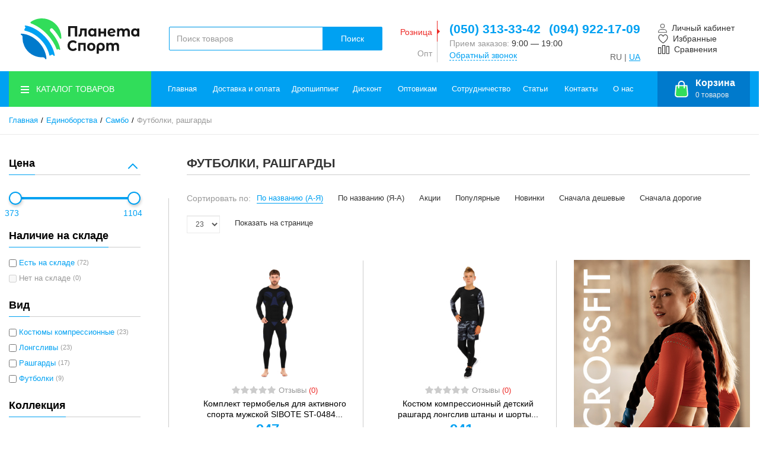

--- FILE ---
content_type: text/html; charset=UTF-8
request_url: https://planeta-shop.com.ua/ru/futbolki-rashgardy-dlia-sambo
body_size: 68740
content:
    <!DOCTYPE html>
    <html lang="ru">
    <head>
        <meta charset="utf-8">
        <meta http-equiv="X-UA-Compatible" content="IE=edge">
        <meta name="viewport" content="width=device-width, initial-scale=1">

        <title>Единоборства - Самбо - Футболки, рашгарды / Интернет-магазин Планета-СПОРТ</title>
        <meta name="description" content="Футболки, рашгарды / Интернет-магазин Планета-СПОРТ">
        <meta name="keywords" content="Футболки, рашгарды">

        
        <link rel="stylesheet" href="https://planeta-shop.com.ua/templates/megashop/_css/final.min.css?v=37">

        <link rel="stylesheet" href="https://planeta-shop.com.ua/templates/megashop/_css/custom.css?v=27">

                <link rel="apple-touch-icon" sizes="180x180" href="/apple-touch-icon.png">
        <link rel="icon" type="image/png" sizes="32x32" href="/favicon-32x32.png">
        <link rel="icon" type="image/png" sizes="16x16" href="/favicon-16x16.png">
        <link rel="manifest" href="/site.webmanifest">
        <link rel="mask-icon" href="/safari-pinned-tab.svg" color="#5bbad5">
        <meta name="msapplication-TileColor" content="#ffffff">
        <meta name="theme-color" content="#633333">

                    <meta property="og:title" content="Единоборства - Самбо - Футболки, рашгарды / Интернет-магазин Планета-СПОРТ">
                                                            <meta property="og:image" content="/uploads/foto_kalog_stati_kategorii/kategorii/edinoborstva/futbolk-sin.jpg">
        
        <link href="https://planeta-shop.com.ua/futbolki-rashgardy-dlia-sambo" rel="alternate" hreflang="x-default">
<link href="https://planeta-shop.com.ua/ru/futbolki-rashgardy-dlia-sambo" rel="alternate" hreflang="ru">
<link href="https://planeta-shop.com.ua/futbolki-rashgardy-dlia-sambo" rel="alternate" hreflang="uk">
<link href="https://planeta-shop.com.ua/ru/futbolki-rashgardy-dlia-sambo?per_page=23" rel="next">
<script src="//web.webpushs.com/js/push/eb613ca3f1559404fd45bdc423de8124_1.js" async></script>
<script type="text/javascript">!function(f,b,e,v,n,t,s)
{if(f.fbq)return;n=f.fbq=function(){n.callMethod?n.callMethod.apply(n,arguments):n.queue.push(arguments)};
if(!f._fbq)f._fbq=n;n.push=n;n.loaded=!0;n.version='2.0';
n.queue=[];t=b.createElement(e);t.async=!0;
t.src=v;s=b.getElementsByTagName(e)[0];
s.parentNode.insertBefore(t,s)}(window,document,'script','https://connect.facebook.net/en_US/fbevents.js');
fbq('init', '467932297218236');
fbq('track', 'PageView');</script>
<script></script>
<script>(function(w,d,s,l,i){w[l]=w[l]||[];w[l].push({'gtm.start':
            new Date().getTime(),event:'gtm.js'});var f=d.getElementsByTagName(s)[0],
        j=d.createElement(s),dl=l!='dataLayer'?'&l='+l:'';j.async=true;j.src=
        'https://www.googletagmanager.com/gtm.js?id='+i+dl;f.parentNode.insertBefore(j,f);
    })(window,document,'script','dataLayer','GTM-WLTQ735');</script>
                    <!-- Google tag (gtag.js) -->
            <script async src="https://www.googletagmanager.com/gtag/js?id=G-ZX06GBKM2E"></script>
            <script>
                window.dataLayer = window.dataLayer || [];
                function gtag(){dataLayer.push(arguments);}
                gtag('js', new Date());

                gtag('config', 'G-ZX06GBKM2E');
            </script>
            </head>
    <body class="page page-shop_category">
            <!-- Google Tag Manager (noscript) -->
        <noscript>
            <iframe src="https://www.googletagmanager.com/ns.html?id=GTM-WLTQ735" height="0" width="0"
                    style="display:none;visibility:hidden"></iframe>
        </noscript>
        <!-- End Google Tag Manager (noscript) -->
            <div class="page__body" data-page-pushy-container>

        <header class="page__header">
            <div class="header">
    <div class="header__container">
        <div class="header__row">

            <div class="header__hamburger visible-xs-inline-block visible-sm-inline-block">
                <button class="ico-mobile" data-page-mobile-btn>
                    <svg class="svg-icon">
                        <use xlink:href="https://planeta-shop.com.ua/templates/megashop/_img/sprite.svg#svg-icon__bars"></use>
                    </svg>
                </button>
                <button class="ico-mobile hidden" data-page-mobile-btn>
                    <svg class="svg-icon">
                        <use xlink:href="https://planeta-shop.com.ua/templates/megashop/_img/sprite.svg#svg-icon__remove"></use>
                    </svg>
                </button>
            </div>

            <div class="header__logo">
                <a href="https://planeta-shop.com.ua/ru/"><img src="/uploads/images/LOGO_200x55.svg" alt="Планета-СПОРТ"></a>            </div>

            <div class="header__center hidden-xs hidden-sm">
                <div class="header__search">
                    <div class="autocomplete"
     data-autocomplete="header-search"
     data-autocomplete-url="https://planeta-shop.com.ua/ru/shop/search/ac"
>
    <div class="autocomplete__element">
        <form action="https://planeta-shop.com.ua/ru/shop/search" method="GET">
            <div class="input-group">
                <input class="form-control autocomplete__input"
                       data-autocomplete-input
                       type="text"
                       name="text"
                       autocomplete="off"
                       placeholder="Поиск товаров"
                       value=""
                       required
                >
                <span class="input-group-btn">
				<button class="btn btn-inverse" type="submit">Поиск</button>
			</span>
            </div>
        </form>
    </div>

    <div class="autocomplete__frame hidden" data-autocomplete-frame>
                    <a class="autocomplete__item hidden" href="#" data-autocomplete-product="0">
                <div class="autocomplete__product">
                    <div class="autocomplete__product-photo">
                        <div class="product-photo">
                            <span class="product-photo__item product-photo__item--xs">
                                <img
                                    class="product-photo__img"
                                    src="https://planeta-shop.com.ua/uploads/shop/nophoto/nophoto.jpg"
                                    alt="No photo"
                                    data-autocomplete-product-img
                                    loading="lazy"
                                >
                            </span>
                        </div>
                    </div>

                    <div class="autocomplete__product-info">
                        <div class="autocomplete__product-title" data-autocomplete-product-name></div>
                        <div class="autocomplete__product-price">
                            <div class="product-price">
                                <div class="product-price__old" data-autocomplete-product-old-price></div>
                                <div class="product-price__main" data-autocomplete-product-price></div>
                                <div class="product-price__addition">
                                    <div class="product-price__addition-item"
                                         data-autocomplete-product-addition-price></div>
                                </div>
                            </div>
                        </div>
                    </div>

                </div>
            </a>
                    <a class="autocomplete__item hidden" href="#" data-autocomplete-product="1">
                <div class="autocomplete__product">
                    <div class="autocomplete__product-photo">
                        <div class="product-photo">
                            <span class="product-photo__item product-photo__item--xs">
                                <img
                                    class="product-photo__img"
                                    src="https://planeta-shop.com.ua/uploads/shop/nophoto/nophoto.jpg"
                                    alt="No photo"
                                    data-autocomplete-product-img
                                    loading="lazy"
                                >
                            </span>
                        </div>
                    </div>

                    <div class="autocomplete__product-info">
                        <div class="autocomplete__product-title" data-autocomplete-product-name></div>
                        <div class="autocomplete__product-price">
                            <div class="product-price">
                                <div class="product-price__old" data-autocomplete-product-old-price></div>
                                <div class="product-price__main" data-autocomplete-product-price></div>
                                <div class="product-price__addition">
                                    <div class="product-price__addition-item"
                                         data-autocomplete-product-addition-price></div>
                                </div>
                            </div>
                        </div>
                    </div>

                </div>
            </a>
                    <a class="autocomplete__item hidden" href="#" data-autocomplete-product="2">
                <div class="autocomplete__product">
                    <div class="autocomplete__product-photo">
                        <div class="product-photo">
                            <span class="product-photo__item product-photo__item--xs">
                                <img
                                    class="product-photo__img"
                                    src="https://planeta-shop.com.ua/uploads/shop/nophoto/nophoto.jpg"
                                    alt="No photo"
                                    data-autocomplete-product-img
                                    loading="lazy"
                                >
                            </span>
                        </div>
                    </div>

                    <div class="autocomplete__product-info">
                        <div class="autocomplete__product-title" data-autocomplete-product-name></div>
                        <div class="autocomplete__product-price">
                            <div class="product-price">
                                <div class="product-price__old" data-autocomplete-product-old-price></div>
                                <div class="product-price__main" data-autocomplete-product-price></div>
                                <div class="product-price__addition">
                                    <div class="product-price__addition-item"
                                         data-autocomplete-product-addition-price></div>
                                </div>
                            </div>
                        </div>
                    </div>

                </div>
            </a>
                    <a class="autocomplete__item hidden" href="#" data-autocomplete-product="3">
                <div class="autocomplete__product">
                    <div class="autocomplete__product-photo">
                        <div class="product-photo">
                            <span class="product-photo__item product-photo__item--xs">
                                <img
                                    class="product-photo__img"
                                    src="https://planeta-shop.com.ua/uploads/shop/nophoto/nophoto.jpg"
                                    alt="No photo"
                                    data-autocomplete-product-img
                                    loading="lazy"
                                >
                            </span>
                        </div>
                    </div>

                    <div class="autocomplete__product-info">
                        <div class="autocomplete__product-title" data-autocomplete-product-name></div>
                        <div class="autocomplete__product-price">
                            <div class="product-price">
                                <div class="product-price__old" data-autocomplete-product-old-price></div>
                                <div class="product-price__main" data-autocomplete-product-price></div>
                                <div class="product-price__addition">
                                    <div class="product-price__addition-item"
                                         data-autocomplete-product-addition-price></div>
                                </div>
                            </div>
                        </div>
                    </div>

                </div>
            </a>
                    <a class="autocomplete__item hidden" href="#" data-autocomplete-product="4">
                <div class="autocomplete__product">
                    <div class="autocomplete__product-photo">
                        <div class="product-photo">
                            <span class="product-photo__item product-photo__item--xs">
                                <img
                                    class="product-photo__img"
                                    src="https://planeta-shop.com.ua/uploads/shop/nophoto/nophoto.jpg"
                                    alt="No photo"
                                    data-autocomplete-product-img
                                    loading="lazy"
                                >
                            </span>
                        </div>
                    </div>

                    <div class="autocomplete__product-info">
                        <div class="autocomplete__product-title" data-autocomplete-product-name></div>
                        <div class="autocomplete__product-price">
                            <div class="product-price">
                                <div class="product-price__old" data-autocomplete-product-old-price></div>
                                <div class="product-price__main" data-autocomplete-product-price></div>
                                <div class="product-price__addition">
                                    <div class="product-price__addition-item"
                                         data-autocomplete-product-addition-price></div>
                                </div>
                            </div>
                        </div>
                    </div>

                </div>
            </a>
        
        <!-- Message if no items found after search request -->
        <div class="autocomplete__message autocomplete__message--noitems hidden" data-autocomplete-noitems>
            К сожалению, по вашему запросу ничего не найдено. Пожалуйста, убедитесь, что запрос введен корректно или переформулируйте его.        </div>

        <!-- Message if no items found after search request -->
        <div class="autocomplete__message autocomplete__message--noitems hidden" data-autocomplete-tooshort>
            Пожалуйста, введите более двух символов        </div>

        <!-- Link to search page if number of results are more than 5 -->
        <a class="autocomplete__readmore-btn btn btn-primary hidden" href="https://planeta-shop.com.ua/ru/shop/search?text="
           data-autocomplete-view-all>Все результаты поиска</a>

    </div>

</div>
                </div>
                <div class="header__contacts">
                      <div class="tab-box">

    <ul class="site-info tab-nav">
      <li class="site-info__tabs-item">
        <a href="#t1" class="site-info__tabs-link">Розница</a>
      </li>

      <li class="site-info__tabs-item">
        <a href="#t2" class="site-info__tabs-link">Опт</a>
      </li>
    </ul>

    <div class="tab-panels">
      <div class="site-info__tabs-content" id="t1">
        <!-- Phones -->
        <div class="site-info__inner">
                                <a href="tel:0503133342" class="site-info__item site-info__item--phone">
              (050) 313-33-42            </a>
                      <a href="tel:0949221709" class="site-info__item site-info__item--phone">
              (094) 922-17-09            </a>
                  </div>

        <!-- Schedule -->
        <div class="site-info__group">
          <div class="site-info__inner">
            <div class="site-info__item">
              Прием заказов:&nbsp;<span
                      class="site-info__item-shedule">9:00 — 19:00</span>
            </div>
          </div>
        </div>

        <div class="site-info__group">
          <div class="site-info__inner">
            <div class="site-info__item">
              <a class="link link--main link--js" href="https://planeta-shop.com.ua/ru/callbacks"
                 data-modal="callbacks_modal" rel="nofollow">
                Обратный звонок              </a>
            </div>
          </div>
        </div>
      </div>


      <div class="site-info__tabs-content" id="t2" style="display: none;">
        <!-- Phones -->
        <div class="site-info__inner">
                                <a href="tel:0503339855" class="site-info__item site-info__item--phone">
              (050) 333-98-55            </a>
                      <a href="tel:0503133342" class="site-info__item site-info__item--phone">
              (050) 313-33-42            </a>
                  </div>

        <!-- Schedule -->
        <div class="site-info__group">
          <div class="site-info__inner">
            <div class="site-info__item">
              Прием заказов:&nbsp;<span
                      class="site-info__item-shedule">9:00 — 17:30</span>
            </div>
          </div>
        </div>

        <div class="site-info__group">
          <div class="site-info__inner">
            <div class="site-info__item">
              <a class="link link--main link--js" href="https://planeta-shop.com.ua/ru/callbacks"
                 data-modal="callbacks_modal" rel="nofollow">
                Обратный звонок              </a>
            </div>
          </div>
        </div>
      </div>


    </div>
  </div>
  <!-- /.site-info -->
                        <div class="footer__inner footer__inner--altered language-switcher" aria-hidden="true" data-nosnippet>
        <ul class="footer__items">
                        <li class="footer__item">
                RU | <a class="footer__link" href="/futbolki-rashgardy-dlia-sambo">UA</a>            </li>
        </ul>
    </div>
                    </div>
            </div>

            <div class="header__right">
                    <div class="footer__inner footer__inner--altered language-switcher" aria-hidden="true" data-nosnippet>
        <ul class="footer__items">
                        <li class="footer__item">
                RU | <a class="footer__link" href="/futbolki-rashgardy-dlia-sambo">UA</a>            </li>
        </ul>
    </div>
                    <div class="user-panel">
    <div class="user-panel__items">
        <div class="user-panel__item hidden-xs hidden-sm">
            <div class="user-panel__icon user-panel__icon--profile">
  <svg class="svg-icon">
    <use xlink:href="https://planeta-shop.com.ua/templates/megashop/_img/sprite.svg#svg-icon__account"></use>
  </svg>
</div>

<div class="user-panel__link">
  <span>Личный кабинет</span>
</div>

<div class="user-panel__drop user-panel__drop--rtl">
  <div class="overlay">
          <!-- User auto menu. Visible when user is not authorized -->
      <div class="overlay__item">
        <a class="overlay__link" href="https://planeta-shop.com.ua/ru/auth"
           data-modal
           rel="nofollow">Вход</a>
      </div>
      <div class="overlay__item">
        <a class="overlay__link" href="https://planeta-shop.com.ua/ru/auth/register" rel="nofollow">Регистрация</a>
      </div>
      <div class="overlay__item">
        <a class="overlay__link" href="https://planeta-shop.com.ua/ru/auth/register_opt"
           rel="nofollow">Зарегистрироваться как оптовик</a>
      </div>
      </div>
</div>        </div>

        <div class="user-panel__item hidden-xs hidden-sm" data-ajax-inject="wishlist-total">
            
<a class="user-panel__link link link--main link--empty" href="https://planeta-shop.com.ua/ru/wishlist" rel="nofollow">
  <div class="user-panel__icon user-panel__icon--wishlist link--empty">
    <svg class="svg-icon">
      <use xlink:href="https://planeta-shop.com.ua/templates/megashop/_img/sprite.svg#svg-icon__heart"></use>
    </svg>
  </div>
  <span>Избранные</span>
</a>
        </div>

        <div class="user-panel__item hidden-xs hidden-sm">
            
<a class="user-panel__link link link--main link--empty" href="https://planeta-shop.com.ua/ru/shop/compare" rel="nofollow"
   data-compare-removeclass="link--empty">
  <div class="user-panel__icon user-panel__icon--compare">
    <svg class="svg-icon">
      <use xlink:href="https://planeta-shop.com.ua/templates/megashop/_img/sprite.svg#svg-icon__compare"></use>
    </svg>
  </div>
  <span>Сравнения</span>
</a>
<span class="user-panel__counter hidden" data-compare-removeclass="hidden">&nbsp;(</span>
<span class="user-panel__counter hidden" data-compare-total data-compare-removeclass="hidden">0</span>
<span class="user-panel__counter hidden"  data-compare-removeclass="hidden">)</span>        </div>

        <div class="user-panel__item hidden-md hidden-lg" data-ajax-inject="cart-header">
            
<a href="https://planeta-shop.com.ua/ru/shop/cart" class="user-panel__link user-panel__link--altered link link--white link--empty-cart" rel="nofollow" data-modal="includes/cart/cart_modal">
  <div class="user-panel__icon user-panel__icon--cart">
    <svg class="svg-icon hidden-xs hidden-sm">
      <use xlink:href="https://planeta-shop.com.ua/templates/megashop/_img/sprite.svg#svg-icon__cart2"></use>
    </svg>
    <svg class="svg-icon hidden-md hidden-lg">
      <use xlink:href="https://planeta-shop.com.ua/templates/megashop/_img/sprite.svg#svg-icon__cart2hover"></use>
    </svg>
  </div>

  <div class="user-panel__link user-panel__link--cart">
    <span class="hidden-xs hidden-sm">
      Корзина    </span>
    <div class="user-panel__counter user-panel__counter--cart">0<span
              class="hidden-xs hidden-sm">
        товаров      </span></div>
  </div>
</a>        </div>

            </div>
</div>
            </div>
        </div>
    </div>
</div>
        </header>

        <div class="page__navbar">
            <div class="page__container">
                <div class="navbar">
  <div class="navbar__left catalog-btn" data-catalog-btn-scope>
  <div class="catalog-btn__button" data-catalog-btn>
    <div class="catalog-btn__hamburger">
      <svg class="svg-icon">
        <use xlink:href="https://planeta-shop.com.ua/templates/megashop/_img/sprite.svg#svg-icon__bars"></use>
      </svg>
    </div>
    <div class="catalog-btn__label">
      Каталог товаров    </div>
  </div>
  <div class="catalog-btn__drop is-hidden" data-catalog-btn-menu>
          <nav class="main-nav" data-megamenu-container data-nav-setactive-scope>
  <ul class="main-nav__items">
    <li class="main-nav__item main-nav__item_sale " data-global-doubletap data-nav-setactive-item>
        <a class="main-nav__link" href="https://planeta-shop.com.ua/ru/sale" data-nav-setactive-link>
            SALE                    <i class="main-nav__arrow">
                <svg class="svg-icon">
                    <use xlink:href="https://planeta-shop.com.ua/templates/megashop/_img/sprite.svg#svg-icon__angle-right"></use>
                </svg>
            </i>
                </a>
        <nav class="main-nav__drop" data-megamenu-item>
  <div class="cols-nav">
    <nav class="cols-nav__row" data-megamenu-wrap="false">
      <ul class="cols-nav__col" data-megamenu-coll="1">
        <li class="cols-nav__item" data-megamenu-coll-item="1" data-nav-setactive-item>
  <a href="https://planeta-shop.com.ua/ru/rasprodazha" class="cols-nav__link" data-nav-setactive-link>Распродажа</a>
  </li><li class="cols-nav__item" data-megamenu-coll-item="1" data-nav-setactive-item>
  <a href="https://planeta-shop.com.ua/ru/aktsii-s-podarkami" class="cols-nav__link" data-nav-setactive-link>Акции с подарками</a>
  </li><li class="cols-nav__item" data-megamenu-coll-item="0" data-nav-setactive-item>
  <a href="https://planeta-shop.com.ua/ru/vse-dlia-sportivnyh-sektsii" class="cols-nav__link" data-nav-setactive-link>Всё для спортивных секций</a>
  </li><li class="cols-nav__item" data-megamenu-coll-item="1" data-nav-setactive-item>
  <a href="https://planeta-shop.com.ua/ru/tovary-s-defektom" class="cols-nav__link" data-nav-setactive-link>Товары с дефектом</a>
  </li><li class="cols-nav__item" data-megamenu-coll-item="1" data-nav-setactive-item>
  <a href="https://planeta-shop.com.ua/ru/podarki-detiam" class="cols-nav__link" data-nav-setactive-link>Подарки детям</a>
  </li><li class="cols-nav__item" data-megamenu-coll-item="1" data-nav-setactive-item>
  <a href="https://planeta-shop.com.ua/ru/podarki-dlia-dvoih" class="cols-nav__link" data-nav-setactive-link>Подарки для двоих</a>
  </li><li class="cols-nav__item" data-megamenu-coll-item="1" data-nav-setactive-item>
  <a href="https://planeta-shop.com.ua/ru/podarki-dlia-zhenshchin" class="cols-nav__link" data-nav-setactive-link>Подарки для женщин</a>
  </li><li class="cols-nav__item" data-megamenu-coll-item="1" data-nav-setactive-item>
  <a href="https://planeta-shop.com.ua/ru/podarki-dlia-muzhchin" class="cols-nav__link" data-nav-setactive-link>Подарки для мужчин</a>
  </li>      </ul>
    </nav>
  </div>
</nav></li>
<li class="main-nav__item  " data-global-doubletap data-nav-setactive-item>
        <a class="main-nav__link" href="https://planeta-shop.com.ua/ru/sport" data-nav-setactive-link>
            Спорт                    <i class="main-nav__arrow">
                <svg class="svg-icon">
                    <use xlink:href="https://planeta-shop.com.ua/templates/megashop/_img/sprite.svg#svg-icon__angle-right"></use>
                </svg>
            </i>
                </a>
        <nav class="main-nav__drop" data-megamenu-item>
  <div class="cols-nav">
    <nav class="cols-nav__row" data-megamenu-wrap="false">
      <ul class="cols-nav__col" data-megamenu-coll="1">
        <li class="cols-nav__item" data-megamenu-coll-item="1" data-nav-setactive-item>
  <a href="https://planeta-shop.com.ua/ru/badminton" class="cols-nav__link" data-nav-setactive-link>Бадминтон</a>
  <ul class="cols-subnav">
	<li class="cols-subnav__item" data-nav-setactive-item>
  <a href="https://planeta-shop.com.ua/ru/aksessuary-dlia-badmintona" class="cols-subnav__link" data-nav-setactive-link>Аксессуары</a>
  </li><li class="cols-subnav__item" data-nav-setactive-item>
  <a href="https://planeta-shop.com.ua/ru/volany" class="cols-subnav__link" data-nav-setactive-link>Воланы</a>
  </li><li class="cols-subnav__item" data-nav-setactive-item>
  <a href="https://planeta-shop.com.ua/ru/nabory-dlia-badmintona" class="cols-subnav__link" data-nav-setactive-link>Наборы</a>
  </li><li class="cols-subnav__item" data-nav-setactive-item>
  <a href="https://planeta-shop.com.ua/ru/namotki-na-raketku-dlia-badmintona" class="cols-subnav__link" data-nav-setactive-link>Намотки на ракетку</a>
  </li><li class="cols-subnav__item" data-nav-setactive-item>
  <a href="https://planeta-shop.com.ua/ru/obuv-dlia-badmintona" class="cols-subnav__link" data-nav-setactive-link>Обувь</a>
  </li><li class="cols-subnav__item" data-nav-setactive-item>
  <a href="https://planeta-shop.com.ua/ru/raketki-dlia-badmintona" class="cols-subnav__link" data-nav-setactive-link>Ракетки</a>
  </li><li class="cols-subnav__item" data-nav-setactive-item>
  <a href="https://planeta-shop.com.ua/ru/Setki-dlya-badmintona" class="cols-subnav__link" data-nav-setactive-link>Сетки и стойки</a>
  </li><li class="cols-subnav__item" data-nav-setactive-item>
  <a href="https://planeta-shop.com.ua/ru/sumki-i-chehly-dlia-badmintona" class="cols-subnav__link" data-nav-setactive-link>Сумки и чехлы</a>
  </li><li class="cols-subnav__item" data-nav-setactive-item>
  <a href="https://planeta-shop.com.ua/ru/futbolki-i-polo-dlia-badmintona" class="cols-subnav__link" data-nav-setactive-link>Футболки и поло</a>
  </li><li class="cols-subnav__item" data-nav-setactive-item>
  <a href="https://planeta-shop.com.ua/ru/shorty-i-iubki-dlia-badmintona" class="cols-subnav__link" data-nav-setactive-link>Шорты и юбки</a>
  </li></ul></li><li class="cols-nav__item" data-megamenu-coll-item="1" data-nav-setactive-item>
  <a href="https://planeta-shop.com.ua/ru/biliard" class="cols-nav__link" data-nav-setactive-link>Бильярд</a>
  <ul class="cols-subnav">
	<li class="cols-subnav__item" data-nav-setactive-item>
  <a href="https://planeta-shop.com.ua/ru/aksessuary-dlia-biliarda" class="cols-subnav__link" data-nav-setactive-link>Аксессуары</a>
  </li><li class="cols-subnav__item" data-nav-setactive-item>
  <a href="https://planeta-shop.com.ua/ru/kii-biliardnye" class="cols-subnav__link" data-nav-setactive-link>Кии</a>
  </li><li class="cols-subnav__item" data-nav-setactive-item>
  <a href="https://planeta-shop.com.ua/ru/mel-i-nakleiki-dlia-biliarda" class="cols-subnav__link" data-nav-setactive-link>Мел и наклейки</a>
  </li><li class="cols-subnav__item" data-nav-setactive-item>
  <a href="https://planeta-shop.com.ua/ru/chehly-dlia-biliardnogo-kiia" class="cols-subnav__link" data-nav-setactive-link>Чехлы</a>
  </li><li class="cols-subnav__item" data-nav-setactive-item>
  <a href="https://planeta-shop.com.ua/ru/shary-dlia-biliarda" class="cols-subnav__link" data-nav-setactive-link>Шары</a>
  </li></ul></li><li class="cols-nav__item" data-megamenu-coll-item="1" data-nav-setactive-item>
  <a href="https://planeta-shop.com.ua/ru/bolshoi-tennis" class="cols-nav__link" data-nav-setactive-link>Большой теннис</a>
  <ul class="cols-subnav">
	<li class="cols-subnav__item" data-nav-setactive-item>
  <a href="https://planeta-shop.com.ua/ru/aksessuary-dlia-bolshogo-tennisa" class="cols-subnav__link" data-nav-setactive-link>Аксессуары</a>
  </li><li class="cols-subnav__item" data-nav-setactive-item>
  <a href="https://planeta-shop.com.ua/ru/kepki-i-kozyrki-dlia-bolshogo-tennisa" class="cols-subnav__link" data-nav-setactive-link>Кепки и козырьки</a>
  </li><li class="cols-subnav__item" data-nav-setactive-item>
  <a href="https://planeta-shop.com.ua/ru/miachi-dlia-bolshogo-tennisa" class="cols-subnav__link" data-nav-setactive-link>Мячи</a>
  </li><li class="cols-subnav__item" data-nav-setactive-item>
  <a href="https://planeta-shop.com.ua/ru/namotki-na-raketku-dlia-bolshogo-tennisa" class="cols-subnav__link" data-nav-setactive-link>Намотки на ракетку</a>
  </li><li class="cols-subnav__item" data-nav-setactive-item>
  <a href="https://planeta-shop.com.ua/ru/noski-dlia-bolshogo-tennisa" class="cols-subnav__link" data-nav-setactive-link>Носки</a>
  </li><li class="cols-subnav__item" data-nav-setactive-item>
  <a href="https://planeta-shop.com.ua/ru/obuv-dlia-bolshogo-tennisa" class="cols-subnav__link" data-nav-setactive-link>Обувь</a>
  </li><li class="cols-subnav__item" data-nav-setactive-item>
  <a href="https://planeta-shop.com.ua/ru/raketki-dlia-bolshogo-tennisa" class="cols-subnav__link" data-nav-setactive-link>Ракетки для большого тенниса</a>
  </li><li class="cols-subnav__item" data-nav-setactive-item>
  <a href="https://planeta-shop.com.ua/ru/raketki-dlia-padel-tennisa" class="cols-subnav__link" data-nav-setactive-link>Ракетки для падел теннису</a>
  </li><li class="cols-subnav__item" data-nav-setactive-item>
  <a href="https://planeta-shop.com.ua/ru/raketki-dlia-piklbola" class="cols-subnav__link" data-nav-setactive-link>Ракетки для пиклбола</a>
  </li><li class="cols-subnav__item" data-nav-setactive-item>
  <a href="https://planeta-shop.com.ua/ru/setki-dlia-bolshogo-tennisa" class="cols-subnav__link" data-nav-setactive-link>Сетки</a>
  </li><li class="cols-subnav__item" data-nav-setactive-item>
  <a href="https://planeta-shop.com.ua/ru/sumki-i-riukzaki-dlia-bolshogo-tennisa" class="cols-subnav__link" data-nav-setactive-link>Сумки и рюкзаки</a>
  </li><li class="cols-subnav__item" data-nav-setactive-item>
  <a href="https://planeta-shop.com.ua/ru/trenirovochnyi-inventar-dlia-bolshogo-tennisa" class="cols-subnav__link" data-nav-setactive-link>Тренировочный инвентарь</a>
  </li><li class="cols-subnav__item" data-nav-setactive-item>
  <a href="https://planeta-shop.com.ua/ru/futbolki-i-polo-dlia-bolshogo-tennisa" class="cols-subnav__link" data-nav-setactive-link>Футболки и поло</a>
  </li><li class="cols-subnav__item" data-nav-setactive-item>
  <a href="https://planeta-shop.com.ua/ru/shorty-dlia-muzhchin-dlia-bolshogo-tennisa" class="cols-subnav__link" data-nav-setactive-link>Шорты для мужчин</a>
  </li><li class="cols-subnav__item" data-nav-setactive-item>
  <a href="https://planeta-shop.com.ua/ru/shorty-iubki-i-platia-dlia-bolshogo-tennisa" class="cols-subnav__link" data-nav-setactive-link>Шорты Юбки и Платья</a>
  </li></ul></li><li class="cols-nav__item" data-megamenu-coll-item="2" data-nav-setactive-item>
  <a href="https://planeta-shop.com.ua/ru/velosport" class="cols-nav__link" data-nav-setactive-link>Велоспорт</a>
  <ul class="cols-subnav">
	<li class="cols-subnav__item" data-nav-setactive-item>
  <a href="https://planeta-shop.com.ua/ru/butylki-i-termosy-dlia-velosporta" class="cols-subnav__link" data-nav-setactive-link>Аксессуары для велосипедиста</a>
  </li><li class="cols-subnav__item" data-nav-setactive-item>
  <a href="https://planeta-shop.com.ua/ru/balaklavy-i-baffy-dlia-velosporta" class="cols-subnav__link" data-nav-setactive-link>Балаклавы и бафы</a>
  </li><li class="cols-subnav__item" data-nav-setactive-item>
  <a href="https://planeta-shop.com.ua/ru/veloaksessuary" class="cols-subnav__link" data-nav-setactive-link>Велоаксессуары</a>
  </li><li class="cols-subnav__item" data-nav-setactive-item>
  <a href="https://planeta-shop.com.ua/ru/velokurtki-vetrovki" class="cols-subnav__link" data-nav-setactive-link>Велокуртки, ветровки</a>
  </li><li class="cols-subnav__item" data-nav-setactive-item>
  <a href="https://planeta-shop.com.ua/ru/veloochki" class="cols-subnav__link" data-nav-setactive-link>Велоочки</a>
  </li><li class="cols-subnav__item" data-nav-setactive-item>
  <a href="https://planeta-shop.com.ua/ru/veloperchatki" class="cols-subnav__link" data-nav-setactive-link>Велоперчатки</a>
  </li><li class="cols-subnav__item" data-nav-setactive-item>
  <a href="https://planeta-shop.com.ua/ru/riukzaki-i-sumki-dlia-velosporta" class="cols-subnav__link" data-nav-setactive-link>Рюкзаки и сумки</a>
  </li><li class="cols-subnav__item" data-nav-setactive-item>
  <a href="https://planeta-shop.com.ua/ru/veloodezhda-veloforma" class="cols-subnav__link" data-nav-setactive-link>Велоформа</a>
  </li><li class="cols-subnav__item" data-nav-setactive-item>
  <a href="https://planeta-shop.com.ua/ru/veloshlemy" class="cols-subnav__link" data-nav-setactive-link>Велошлемы</a>
  </li><li class="cols-subnav__item" data-nav-setactive-item>
  <a href="https://planeta-shop.com.ua/ru/zashchita-dlia-velosporta" class="cols-subnav__link" data-nav-setactive-link>Защита</a>
  </li><li class="cols-subnav__item" data-nav-setactive-item>
  <a href="https://planeta-shop.com.ua/ru/noski-dlia-velosporta" class="cols-subnav__link" data-nav-setactive-link>Носки</a>
  </li><li class="cols-subnav__item" data-nav-setactive-item>
  <a href="https://planeta-shop.com.ua/ru/obuv-velobahily" class="cols-subnav__link" data-nav-setactive-link>Велообувь, велобахилы</a>
  </li><li class="cols-subnav__item" data-nav-setactive-item>
  <a href="https://planeta-shop.com.ua/ru/svetootrazhaiushchie-zhilety-i-lenty-dlia-velosporta" class="cols-subnav__link" data-nav-setactive-link>Светоотражающие жилеты и ленты</a>
  </li><li class="cols-subnav__item" data-nav-setactive-item>
  <a href="https://planeta-shop.com.ua/ru/sumki-na-velosiped" class="cols-subnav__link" data-nav-setactive-link>Сумки на велосипед</a>
  </li><li class="cols-subnav__item" data-nav-setactive-item>
  <a href="https://planeta-shop.com.ua/ru/fonari-dlia-velosporta" class="cols-subnav__link" data-nav-setactive-link>Фонари</a>
  </li><li class="cols-subnav__item" data-nav-setactive-item>
  <a href="https://planeta-shop.com.ua/ru/futbolki-i-maiki-dlia-velosporta" class="cols-subnav__link" data-nav-setactive-link>Футболки и майки</a>
  </li><li class="cols-subnav__item" data-nav-setactive-item>
  <a href="https://planeta-shop.com.ua/ru/shorty-i-losiny-dlia-velosporta" class="cols-subnav__link" data-nav-setactive-link>Шорты и лосины</a>
  </li></ul></li><li class="cols-nav__item" data-megamenu-coll-item="2" data-nav-setactive-item>
  <a href="https://planeta-shop.com.ua/ru/gimnastika" class="cols-nav__link" data-nav-setactive-link>Гимнастика</a>
  <ul class="cols-subnav">
	<li class="cols-subnav__item" data-nav-setactive-item>
  <a href="https://planeta-shop.com.ua/ru/aksessuary-dlia-gimnastiki" class="cols-subnav__link" data-nav-setactive-link>Аксессуары</a>
  </li><li class="cols-subnav__item" data-nav-setactive-item>
  <a href="https://planeta-shop.com.ua/ru/kolgoty-i-noski-dlia-gimnastiki" class="cols-subnav__link" data-nav-setactive-link>Колготы и носки</a>
  </li><li class="cols-subnav__item" data-nav-setactive-item>
  <a href="https://planeta-shop.com.ua/ru/podkupalniki-i-bele-dlia-gimnastiki" class="cols-subnav__link" data-nav-setactive-link>Подкупальники и белье</a>
  </li><li class="cols-subnav__item" data-nav-setactive-item>
  <a href="https://planeta-shop.com.ua/ru/kupalniki-gimnasticheskie-dlia-vystuplenii" class="cols-subnav__link" data-nav-setactive-link>Купальники для выступлений</a>
  </li><li class="cols-subnav__item" data-nav-setactive-item>
  <a href="https://planeta-shop.com.ua/ru/kupalniki-i-kombinezony-gimnasticheskie" class="cols-subnav__link" data-nav-setactive-link>Купальники и комбинезоны</a>
  </li><li class="cols-subnav__item" data-nav-setactive-item>
  <a href="https://planeta-shop.com.ua/ru/maiki-i-topy-dlia-gimnastiki" class="cols-subnav__link" data-nav-setactive-link>Майки и топы</a>
  </li><li class="cols-subnav__item" data-nav-setactive-item>
  <a href="https://planeta-shop.com.ua/ru/predmety-dlia-gimnastiki" class="cols-subnav__link" data-nav-setactive-link>Предметы для художественной гимнастики</a>
  </li><li class="cols-subnav__item" data-nav-setactive-item>
  <a href="https://planeta-shop.com.ua/ru/obuv-dlia-gimnastiki-i-horeografii" class="cols-subnav__link" data-nav-setactive-link>Обувь</a>
  </li><li class="cols-subnav__item" data-nav-setactive-item>
  <a href="https://planeta-shop.com.ua/ru/trenirovochnyi-inventar-dlia-gimnastiki" class="cols-subnav__link" data-nav-setactive-link>Тренировочный инвентарь</a>
  </li><li class="cols-subnav__item" data-nav-setactive-item>
  <a href="https://planeta-shop.com.ua/ru/razogrevochnaia-odezhda-dlia-gimnastiki" class="cols-subnav__link" data-nav-setactive-link>Разогревочная одежда</a>
  </li><li class="cols-subnav__item" data-nav-setactive-item>
  <a href="https://planeta-shop.com.ua/ru/shorty-i-losiny-dlia-gimnastiki" class="cols-subnav__link" data-nav-setactive-link>Шорты и лосины</a>
  </li></ul></li><li class="cols-nav__item" data-megamenu-coll-item="5" data-nav-setactive-item>
  <a href="https://planeta-shop.com.ua/ru/gorodskoi-aktivnyi-sport" class="cols-nav__link" data-nav-setactive-link>Городской активный спорт</a>
  <ul class="cols-subnav">
	<li class="cols-subnav__item" data-nav-setactive-item>
  <a href="https://planeta-shop.com.ua/ru/zapchasti-dlia-gorodskogo-aktivnogo-sporta" class="cols-subnav__link" data-nav-setactive-link>Запчасти</a>
  </li><li class="cols-subnav__item" data-nav-setactive-item>
  <a href="https://planeta-shop.com.ua/ru/zashchita-dlia-gorodskogo-aktivnogo-sporta" class="cols-subnav__link" data-nav-setactive-link>Защита</a>
  </li><li class="cols-subnav__item" data-nav-setactive-item>
  <a href="https://planeta-shop.com.ua/ru/longbordy" class="cols-subnav__link" data-nav-setactive-link>Лонгборды</a>
  </li><li class="cols-subnav__item" data-nav-setactive-item>
  <a href="https://planeta-shop.com.ua/ru/nabory-dlia-gorodskogo-aktivnogo-sporta" class="cols-subnav__link" data-nav-setactive-link>Наборы</a>
  </li><li class="cols-subnav__item" data-nav-setactive-item>
  <a href="https://planeta-shop.com.ua/ru/obuv-dlia-skeitbordinga" class="cols-subnav__link" data-nav-setactive-link>Обувь для скейтбординга</a>
  </li><li class="cols-subnav__item" data-nav-setactive-item>
  <a href="https://planeta-shop.com.ua/ru/penni-skeitbordy" class="cols-subnav__link" data-nav-setactive-link>Пенни скейтборды</a>
  </li><li class="cols-subnav__item" data-nav-setactive-item>
  <a href="https://planeta-shop.com.ua/ru/ripstiki-i-rollerserfy" class="cols-subnav__link" data-nav-setactive-link>Рипстики и роллерсерфы</a>
  </li><li class="cols-subnav__item" data-nav-setactive-item>
  <a href="https://planeta-shop.com.ua/ru/mini-roliki" class="cols-subnav__link" data-nav-setactive-link>Ролики на обувь</a>
  </li><li class="cols-subnav__item" data-nav-setactive-item>
  <a href="https://planeta-shop.com.ua/ru/rolikovye-konki" class="cols-subnav__link" data-nav-setactive-link>Роликовые коньки</a>
  </li><li class="cols-subnav__item" data-nav-setactive-item>
  <a href="https://planeta-shop.com.ua/ru/rolikovye-konki-kvady" class="cols-subnav__link" data-nav-setactive-link>Роликовые коньки Квады</a>
  </li><li class="cols-subnav__item" data-nav-setactive-item>
  <a href="https://planeta-shop.com.ua/ru/rolikovye-krossovki" class="cols-subnav__link" data-nav-setactive-link>Роликовые кроссовки</a>
  </li><li class="cols-subnav__item" data-nav-setactive-item>
  <a href="https://planeta-shop.com.ua/ru/samokaty" class="cols-subnav__link" data-nav-setactive-link>Самокаты</a>
  </li><li class="cols-subnav__item" data-nav-setactive-item>
  <a href="https://planeta-shop.com.ua/ru/samokaty-detskie" class="cols-subnav__link" data-nav-setactive-link>Самокаты детские</a>
  </li><li class="cols-subnav__item" data-nav-setactive-item>
  <a href="https://planeta-shop.com.ua/ru/zashchita-dlia-samokatov-i-traikov" class="cols-subnav__link" data-nav-setactive-link>Самокаты трюковые</a>
  </li><li class="cols-subnav__item" data-nav-setactive-item>
  <a href="https://planeta-shop.com.ua/ru/skeitbordy-1" class="cols-subnav__link" data-nav-setactive-link>Скейтборды</a>
  </li><li class="cols-subnav__item" data-nav-setactive-item>
  <a href="https://planeta-shop.com.ua/ru/sumki-i-riukzaki-dlia-gorodskogo-aktivnogo-sporta" class="cols-subnav__link" data-nav-setactive-link>Сумки и рюкзаки</a>
  </li><li class="cols-subnav__item" data-nav-setactive-item>
  <a href="https://planeta-shop.com.ua/ru/traiki" class="cols-subnav__link" data-nav-setactive-link>Трайки</a>
  </li><li class="cols-subnav__item" data-nav-setactive-item>
  <a href="https://planeta-shop.com.ua/ru/fingerbordy" class="cols-subnav__link" data-nav-setactive-link>Фингерборды</a>
  </li><li class="cols-subnav__item" data-nav-setactive-item>
  <a href="https://planeta-shop.com.ua/ru/shlemy-dlia-gorodskogo-aktivnogo-sporta" class="cols-subnav__link" data-nav-setactive-link>Шлемы</a>
  </li></ul></li><li class="cols-nav__item" data-megamenu-coll-item="3" data-nav-setactive-item>
  <a href="https://planeta-shop.com.ua/ru/daiving-i-podvodnaia-ohota" class="cols-nav__link" data-nav-setactive-link>Дайвинг и подводная охота</a>
  <ul class="cols-subnav">
	<li class="cols-subnav__item" data-nav-setactive-item>
  <a href="https://planeta-shop.com.ua/ru/gidrokostiumy-dlia-daivinga-i-podvodnoi-ohoty" class="cols-subnav__link" data-nav-setactive-link>Гидрокостюмы</a>
  </li><li class="cols-subnav__item" data-nav-setactive-item>
  <a href="https://planeta-shop.com.ua/ru/lasty-dlia-podvodnogo-plavaniia" class="cols-subnav__link" data-nav-setactive-link>Ласты</a>
  </li><li class="cols-subnav__item" data-nav-setactive-item>
  <a href="https://planeta-shop.com.ua/ru/maski-i-trubki-dlia-podvodnogo-plavaniia" class="cols-subnav__link" data-nav-setactive-link>Маски</a>
  </li><li class="cols-subnav__item" data-nav-setactive-item>
  <a href="https://planeta-shop.com.ua/ru/botinki-i-noski-dlia-daivinga-i-podvodnoi-ohoty" class="cols-subnav__link" data-nav-setactive-link>Ботинки и носки</a>
  </li><li class="cols-subnav__item" data-nav-setactive-item>
  <a href="https://planeta-shop.com.ua/ru/perchatki-dlia-daivinga-i-podvodnoi-ohoty" class="cols-subnav__link" data-nav-setactive-link>Перчатки</a>
  </li><li class="cols-subnav__item" data-nav-setactive-item>
  <a href="https://planeta-shop.com.ua/ru/shlemy-dlia-daivinga-i-podvodnoi-ohoty" class="cols-subnav__link" data-nav-setactive-link>Шлемы</a>
  </li><li class="cols-subnav__item" data-nav-setactive-item>
  <a href="https://planeta-shop.com.ua/ru/trubki-dlia-daivinga-i-podvodnoi-ohoty" class="cols-subnav__link" data-nav-setactive-link>Трубки</a>
  </li><li class="cols-subnav__item" data-nav-setactive-item>
  <a href="https://planeta-shop.com.ua/ru/nabory-dlia-daivinga-i-podvodnoi-ohoty" class="cols-subnav__link" data-nav-setactive-link>Наборы</a>
  </li><li class="cols-subnav__item" data-nav-setactive-item>
  <a href="https://planeta-shop.com.ua/ru/spasatelnye-zhilety-dlia-daivinga-i-podvodnoi-ohoty" class="cols-subnav__link" data-nav-setactive-link>Спасательные жилеты</a>
  </li><li class="cols-subnav__item" data-nav-setactive-item>
  <a href="https://planeta-shop.com.ua/ru/sumki-i-riukzaki-dlia-daivinga-i-podvodnoi-ohoty" class="cols-subnav__link" data-nav-setactive-link>Сумки и рюкзаки</a>
  </li></ul></li><li class="cols-nav__item" data-megamenu-coll-item="3" data-nav-setactive-item>
  <a href="https://planeta-shop.com.ua/ru/darts" class="cols-nav__link" data-nav-setactive-link>Дартс</a>
  <ul class="cols-subnav">
	<li class="cols-subnav__item" data-nav-setactive-item>
  <a href="https://planeta-shop.com.ua/ru/drotiki-dlia-dartsa" class="cols-subnav__link" data-nav-setactive-link>Дротики</a>
  </li><li class="cols-subnav__item" data-nav-setactive-item>
  <a href="https://planeta-shop.com.ua/ru/misheni-bezopasnye" class="cols-subnav__link" data-nav-setactive-link>Мишени безопасные</a>
  </li><li class="cols-subnav__item" data-nav-setactive-item>
  <a href="https://planeta-shop.com.ua/ru/misheni-dlia-dartsa" class="cols-subnav__link" data-nav-setactive-link>Мишени классические</a>
  </li></ul></li><li class="cols-nav__item" data-megamenu-coll-item="3" data-nav-setactive-item>
  <a href="https://planeta-shop.com.ua/ru/zimnii-sport" class="cols-nav__link" data-nav-setactive-link>Зимний спорт</a>
  <ul class="cols-subnav">
	<li class="cols-subnav__item" data-nav-setactive-item>
  <a href="https://planeta-shop.com.ua/ru/aksessuary-dlia-zimnego-sporta" class="cols-subnav__link" data-nav-setactive-link>Аксессуары</a>
  </li><li class="cols-subnav__item" data-nav-setactive-item>
  <a href="https://planeta-shop.com.ua/ru/podshlemniki-i-balaklavy" class="cols-subnav__link" data-nav-setactive-link>Балаклавы и бафы</a>
  </li><li class="cols-subnav__item" data-nav-setactive-item>
  <a href="https://planeta-shop.com.ua/ru/grelki-himicheskie" class="cols-subnav__link" data-nav-setactive-link>Грелки химические</a>
  </li><li class="cols-subnav__item" data-nav-setactive-item>
  <a href="https://planeta-shop.com.ua/ru/gornolyzhnaia-zashchita" class="cols-subnav__link" data-nav-setactive-link>Защита</a>
  </li><li class="cols-subnav__item" data-nav-setactive-item>
  <a href="https://planeta-shop.com.ua/ru/hokkei" class="cols-subnav__link" data-nav-setactive-link>Клюшки и шайбы</a>
  </li><li class="cols-subnav__item" data-nav-setactive-item>
  <a href="https://planeta-shop.com.ua/ru/konki" class="cols-subnav__link" data-nav-setactive-link>Коньки</a>
  </li><li class="cols-subnav__item" data-nav-setactive-item>
  <a href="https://planeta-shop.com.ua/ru/ledostupy" class="cols-subnav__link" data-nav-setactive-link>Ледоступы</a>
  </li><li class="cols-subnav__item" data-nav-setactive-item>
  <a href="https://planeta-shop.com.ua/ru/lyzherollery" class="cols-subnav__link" data-nav-setactive-link>Лыжероллеры</a>
  </li><li class="cols-subnav__item" data-nav-setactive-item>
  <a href="https://planeta-shop.com.ua/ru/lyzhi" class="cols-subnav__link" data-nav-setactive-link>Лыжи</a>
  </li><li class="cols-subnav__item" data-nav-setactive-item>
  <a href="https://planeta-shop.com.ua/ru/maski-gornolyzhnye" class="cols-subnav__link" data-nav-setactive-link>Очки горнолыжные</a>
  </li><li class="cols-subnav__item" data-nav-setactive-item>
  <a href="https://planeta-shop.com.ua/ru/gornolyzhnye-perchatki" class="cols-subnav__link" data-nav-setactive-link>Перчатки</a>
  </li><li class="cols-subnav__item" data-nav-setactive-item>
  <a href="https://planeta-shop.com.ua/ru/termobele" class="cols-subnav__link" data-nav-setactive-link>Термобелье</a>
  </li><li class="cols-subnav__item" data-nav-setactive-item>
  <a href="https://planeta-shop.com.ua/ru/shlemy-gornolyzhnye" class="cols-subnav__link" data-nav-setactive-link>Шлемы</a>
  </li></ul></li><li class="cols-nav__item" data-megamenu-coll-item="4" data-nav-setactive-item>
  <a href="https://planeta-shop.com.ua/ru/konnyi-sport-i-verhovaia-ezda" class="cols-nav__link" data-nav-setactive-link>Конный спорт и верховая езда</a>
  <ul class="cols-subnav">
	<li class="cols-subnav__item" data-nav-setactive-item>
  <a href="https://planeta-shop.com.ua/ru/futbolki-i-polo-1" class="cols-subnav__link" data-nav-setactive-link>Футболки и поло</a>
  </li><li class="cols-subnav__item" data-nav-setactive-item>
  <a href="https://planeta-shop.com.ua/ru/shlemy-dlia-konnogo-sporta" class="cols-subnav__link" data-nav-setactive-link>Шлемы для конного спорта</a>
  </li></ul></li><li class="cols-nav__item" data-megamenu-coll-item="5" data-nav-setactive-item>
  <a href="https://planeta-shop.com.ua/ru/motoekipirovka" class="cols-nav__link" data-nav-setactive-link>Мотоэкипировка</a>
  <ul class="cols-subnav">
	<li class="cols-subnav__item" data-nav-setactive-item>
  <a href="https://planeta-shop.com.ua/ru/aksessuary-dlia-motosporta" class="cols-subnav__link" data-nav-setactive-link>Аксессуары</a>
  </li><li class="cols-subnav__item" data-nav-setactive-item>
  <a href="https://planeta-shop.com.ua/ru/aksessuary-i-chehly-dlia-mototsikla" class="cols-subnav__link" data-nav-setactive-link>Чехлы и аксессуары для мотоцикла</a>
  </li><li class="cols-subnav__item" data-nav-setactive-item>
  <a href="https://planeta-shop.com.ua/ru/balaklavy-baffy-i-maski-litsevye-dlia-motosporta" class="cols-subnav__link" data-nav-setactive-link>Балаклавы, бафы и маски лицевые</a>
  </li><li class="cols-subnav__item" data-nav-setactive-item>
  <a href="https://planeta-shop.com.ua/ru/zashchita-shei" class="cols-subnav__link" data-nav-setactive-link>Защита шеи</a>
  </li><li class="cols-subnav__item" data-nav-setactive-item>
  <a href="https://planeta-shop.com.ua/ru/sumki-na-mototsikl" class="cols-subnav__link" data-nav-setactive-link>Сумки на мотоцикл</a>
  </li><li class="cols-subnav__item" data-nav-setactive-item>
  <a href="https://planeta-shop.com.ua/ru/motoboty-motobahily" class="cols-subnav__link" data-nav-setactive-link>Мотоботы, мотобахилы</a>
  </li><li class="cols-subnav__item" data-nav-setactive-item>
  <a href="https://planeta-shop.com.ua/ru/motodozhdeviki" class="cols-subnav__link" data-nav-setactive-link>Мотодождевики</a>
  </li><li class="cols-subnav__item" data-nav-setactive-item>
  <a href="https://planeta-shop.com.ua/ru/motozashchita" class="cols-subnav__link" data-nav-setactive-link>Мотозащита</a>
  </li><li class="cols-subnav__item" data-nav-setactive-item>
  <a href="https://planeta-shop.com.ua/ru/motokurtki" class="cols-subnav__link" data-nav-setactive-link>Мотокуртки</a>
  </li><li class="cols-subnav__item" data-nav-setactive-item>
  <a href="https://planeta-shop.com.ua/ru/motoochki" class="cols-subnav__link" data-nav-setactive-link>Мотоочки и маски</a>
  </li><li class="cols-subnav__item" data-nav-setactive-item>
  <a href="https://planeta-shop.com.ua/ru/motoperchatki" class="cols-subnav__link" data-nav-setactive-link>Мотоперчатки</a>
  </li><li class="cols-subnav__item" data-nav-setactive-item>
  <a href="https://planeta-shop.com.ua/ru/motoriukzaki-i-motosumki" class="cols-subnav__link" data-nav-setactive-link>Моторюкзаки и мотосумки</a>
  </li><li class="cols-subnav__item" data-nav-setactive-item>
  <a href="https://planeta-shop.com.ua/ru/motocherepahi" class="cols-subnav__link" data-nav-setactive-link>Моточерепахи</a>
  </li><li class="cols-subnav__item" data-nav-setactive-item>
  <a href="https://planeta-shop.com.ua/ru/motoshlemy" class="cols-subnav__link" data-nav-setactive-link>Мотошлемы</a>
  </li><li class="cols-subnav__item" data-nav-setactive-item>
  <a href="https://planeta-shop.com.ua/ru/motoshtany-i-shorty" class="cols-subnav__link" data-nav-setactive-link>Мотоштаны и шорты</a>
  </li><li class="cols-subnav__item" data-nav-setactive-item>
  <a href="https://planeta-shop.com.ua/ru/svetootrazhaiushchie-zhilety-i-lenty-dlia-motosporta" class="cols-subnav__link" data-nav-setactive-link>Светоотражающие жилеты и ленты</a>
  </li><li class="cols-subnav__item" data-nav-setactive-item>
  <a href="https://planeta-shop.com.ua/ru/termobele-dlia-motosporta" class="cols-subnav__link" data-nav-setactive-link>Термобелье</a>
  </li><li class="cols-subnav__item" data-nav-setactive-item>
  <a href="https://planeta-shop.com.ua/ru/futbolki-dlia-motosporta" class="cols-subnav__link" data-nav-setactive-link>Футболки</a>
  </li></ul></li><li class="cols-nav__item" data-megamenu-coll-item="6" data-nav-setactive-item>
  <a href="https://planeta-shop.com.ua/ru/nastolnyi-tennis" class="cols-nav__link" data-nav-setactive-link>Настольный теннис</a>
  <ul class="cols-subnav">
	<li class="cols-subnav__item" data-nav-setactive-item>
  <a href="https://planeta-shop.com.ua/ru/aksessuary-dlia-nastolnogo-tennisa" class="cols-subnav__link" data-nav-setactive-link>Аксессуары</a>
  </li><li class="cols-subnav__item" data-nav-setactive-item>
  <a href="https://planeta-shop.com.ua/ru/miachi-dlia-nastolnogo-tennisa" class="cols-subnav__link" data-nav-setactive-link>Мячи</a>
  </li><li class="cols-subnav__item" data-nav-setactive-item>
  <a href="https://planeta-shop.com.ua/ru/nabory-dlia-nastolnogo-tennisa" class="cols-subnav__link" data-nav-setactive-link>Наборы</a>
  </li><li class="cols-subnav__item" data-nav-setactive-item>
  <a href="https://planeta-shop.com.ua/ru/raketki-dlia-nastolnogo-tennisa-i-ping-ponga" class="cols-subnav__link" data-nav-setactive-link>Ракетки</a>
  </li><li class="cols-subnav__item" data-nav-setactive-item>
  <a href="https://planeta-shop.com.ua/ru/setki-dlia-nastolnogo-tennisa" class="cols-subnav__link" data-nav-setactive-link>Сетки</a>
  </li><li class="cols-subnav__item" data-nav-setactive-item>
  <a href="https://planeta-shop.com.ua/ru/stoly-tennisnye" class="cols-subnav__link" data-nav-setactive-link>Столы</a>
  </li><li class="cols-subnav__item" data-nav-setactive-item>
  <a href="https://planeta-shop.com.ua/ru/obuv-dlia-nastolnogo-tennisa" class="cols-subnav__link" data-nav-setactive-link>Обувь</a>
  </li><li class="cols-subnav__item" data-nav-setactive-item>
  <a href="https://planeta-shop.com.ua/ru/futbolki-i-polo-dlia-nastolnogo-tennisa" class="cols-subnav__link" data-nav-setactive-link>Футболки и поло</a>
  </li><li class="cols-subnav__item" data-nav-setactive-item>
  <a href="https://planeta-shop.com.ua/ru/chehly-dlia-raketok" class="cols-subnav__link" data-nav-setactive-link>Чехлы для ракеток</a>
  </li><li class="cols-subnav__item" data-nav-setactive-item>
  <a href="https://planeta-shop.com.ua/ru/shorty-i-iubki-dlia-nastolnogo-tennisa" class="cols-subnav__link" data-nav-setactive-link>Шорты и юбки</a>
  </li></ul></li><li class="cols-nav__item" data-megamenu-coll-item="6" data-nav-setactive-item>
  <a href="https://planeta-shop.com.ua/ru/plavanie" class="cols-nav__link" data-nav-setactive-link>Плавание</a>
  <ul class="cols-subnav">
	<li class="cols-subnav__item" data-nav-setactive-item>
  <a href="https://planeta-shop.com.ua/ru/aksessuary-dlia-basseina" class="cols-subnav__link" data-nav-setactive-link>Аксессуары</a>
  </li><li class="cols-subnav__item" data-nav-setactive-item>
  <a href="https://planeta-shop.com.ua/ru/akvashuzy-dlia-plavaniia" class="cols-subnav__link" data-nav-setactive-link>Аквашузы</a>
  </li><li class="cols-subnav__item" data-nav-setactive-item>
  <a href="https://planeta-shop.com.ua/ru/doski-dlia-plavaniia-i-poiasa" class="cols-subnav__link" data-nav-setactive-link>Доски для плавания и пояса</a>
  </li><li class="cols-subnav__item" data-nav-setactive-item>
  <a href="https://planeta-shop.com.ua/ru/kolobashki-dlia-plavaniia" class="cols-subnav__link" data-nav-setactive-link>Колобашки</a>
  </li><li class="cols-subnav__item" data-nav-setactive-item>
  <a href="https://planeta-shop.com.ua/ru/triatlon-i-svimran" class="cols-subnav__link" data-nav-setactive-link>Костюмы для Триатлона Свимрана и открытой воды</a>
  </li><li class="cols-subnav__item" data-nav-setactive-item>
  <a href="https://planeta-shop.com.ua/ru/kostiumy-kupalnye-solntsezashchitnye" class="cols-subnav__link" data-nav-setactive-link>Костюмы купальные солнцезащитные</a>
  </li><li class="cols-subnav__item" data-nav-setactive-item>
  <a href="https://planeta-shop.com.ua/ru/kupalniki-i-plavki-sportivnye" class="cols-subnav__link" data-nav-setactive-link>Купальники</a>
  </li><li class="cols-subnav__item" data-nav-setactive-item>
  <a href="https://planeta-shop.com.ua/ru/lasty-dlia-plavaniia" class="cols-subnav__link" data-nav-setactive-link>Ласты</a>
  </li><li class="cols-subnav__item" data-nav-setactive-item>
  <a href="https://planeta-shop.com.ua/ru/lasty-i-grebnye-lopatki" class="cols-subnav__link" data-nav-setactive-link>Лопатки для плавания</a>
  </li><li class="cols-subnav__item" data-nav-setactive-item>
  <a href="https://planeta-shop.com.ua/ru/maski-dlia-plavaniia" class="cols-subnav__link" data-nav-setactive-link>Маски</a>
  </li><li class="cols-subnav__item" data-nav-setactive-item>
  <a href="https://planeta-shop.com.ua/ru/oborudovanie-dlia-triatlona-svimrana-i-otkrytoi-vody" class="cols-subnav__link" data-nav-setactive-link>Оборудование для Триатлона Свимрана и открытой воды</a>
  </li><li class="cols-subnav__item" data-nav-setactive-item>
  <a href="https://planeta-shop.com.ua/ru/ochki-dlia-plavaniia" class="cols-subnav__link" data-nav-setactive-link>Очки для плавания</a>
  </li><li class="cols-subnav__item" data-nav-setactive-item>
  <a href="https://planeta-shop.com.ua/ru/plavki" class="cols-subnav__link" data-nav-setactive-link>Плавки</a>
  </li><li class="cols-subnav__item" data-nav-setactive-item>
  <a href="https://planeta-shop.com.ua/ru/polotentsa-dlia-plavaniia" class="cols-subnav__link" data-nav-setactive-link>Полотенца</a>
  </li><li class="cols-subnav__item" data-nav-setactive-item>
  <a href="https://planeta-shop.com.ua/ru/spasatelnye-zhilety" class="cols-subnav__link" data-nav-setactive-link>Спасательные жилеты и нарукавники</a>
  </li><li class="cols-subnav__item" data-nav-setactive-item>
  <a href="https://planeta-shop.com.ua/ru/sumki-i-riukzaki-dlia-plavaniia" class="cols-subnav__link" data-nav-setactive-link>Сумки и рюкзаки</a>
  </li><li class="cols-subnav__item" data-nav-setactive-item>
  <a href="https://planeta-shop.com.ua/ru/tapochki-dlia-basseina-i-pliazha" class="cols-subnav__link" data-nav-setactive-link>Тапочки для бассейна и пляжа</a>
  </li><li class="cols-subnav__item" data-nav-setactive-item>
  <a href="https://planeta-shop.com.ua/ru/trenirovochnye-sistemy-dlia-plavaniia" class="cols-subnav__link" data-nav-setactive-link>Тренировочные системы</a>
  </li><li class="cols-subnav__item" data-nav-setactive-item>
  <a href="https://planeta-shop.com.ua/ru/trubki" class="cols-subnav__link" data-nav-setactive-link>Трубки</a>
  </li><li class="cols-subnav__item" data-nav-setactive-item>
  <a href="https://planeta-shop.com.ua/ru/akvaaerobika" class="cols-subnav__link" data-nav-setactive-link>Инвентарь для аквааэробики</a>
  </li><li class="cols-subnav__item" data-nav-setactive-item>
  <a href="https://planeta-shop.com.ua/ru/vodnoe-polo" class="cols-subnav__link" data-nav-setactive-link>Инвентарь для водного поло</a>
  </li><li class="cols-subnav__item" data-nav-setactive-item>
  <a href="https://planeta-shop.com.ua/ru/chohli-ta-organaizeri-dlia-plavaniia" class="cols-subnav__link" data-nav-setactive-link>Чехлы и органайзеры</a>
  </li><li class="cols-subnav__item" data-nav-setactive-item>
  <a href="https://planeta-shop.com.ua/ru/shapochki-dlia-plavaniia" class="cols-subnav__link" data-nav-setactive-link>Шапочки</a>
  </li></ul></li><li class="cols-nav__item" data-megamenu-coll-item="4" data-nav-setactive-item>
  <a href="https://planeta-shop.com.ua/ru/skvosh" class="cols-nav__link" data-nav-setactive-link>Сквош</a>
  <ul class="cols-subnav">
	<li class="cols-subnav__item" data-nav-setactive-item>
  <a href="https://planeta-shop.com.ua/ru/aksessuary-dlia-skvosha" class="cols-subnav__link" data-nav-setactive-link>Аксессуары</a>
  </li><li class="cols-subnav__item" data-nav-setactive-item>
  <a href="https://planeta-shop.com.ua/ru/shorty-i-iubki-dlia-skvosha" class="cols-subnav__link" data-nav-setactive-link>Шорты и юбки</a>
  </li><li class="cols-subnav__item" data-nav-setactive-item>
  <a href="https://planeta-shop.com.ua/ru/miachi-dlia-skvosha" class="cols-subnav__link" data-nav-setactive-link>Мячи</a>
  </li><li class="cols-subnav__item" data-nav-setactive-item>
  <a href="https://planeta-shop.com.ua/ru/namotki-na-raketku-dlia-skvosha" class="cols-subnav__link" data-nav-setactive-link>Намотки на ракетку</a>
  </li><li class="cols-subnav__item" data-nav-setactive-item>
  <a href="https://planeta-shop.com.ua/ru/obuv-dlia-skvosha" class="cols-subnav__link" data-nav-setactive-link>Обувь</a>
  </li><li class="cols-subnav__item" data-nav-setactive-item>
  <a href="https://planeta-shop.com.ua/ru/futbolki-i-polo-dlia-skvosha" class="cols-subnav__link" data-nav-setactive-link>Футболки и поло</a>
  </li><li class="cols-subnav__item" data-nav-setactive-item>
  <a href="https://planeta-shop.com.ua/ru/raketki-dlia-skvosha" class="cols-subnav__link" data-nav-setactive-link>Ракетки</a>
  </li><li class="cols-subnav__item" data-nav-setactive-item>
  <a href="https://planeta-shop.com.ua/ru/sumki-i-riukzaki-dlia-skvosha" class="cols-subnav__link" data-nav-setactive-link>Сумки и рюкзаки</a>
  </li></ul></li><li class="cols-nav__item" data-megamenu-coll-item="4" data-nav-setactive-item>
  <a href="https://planeta-shop.com.ua/ru/tantsy" class="cols-nav__link" data-nav-setactive-link>Танцы</a>
  <ul class="cols-subnav">
	<li class="cols-subnav__item" data-nav-setactive-item>
  <a href="https://planeta-shop.com.ua/ru/aksessuary-dlia-tantsev" class="cols-subnav__link" data-nav-setactive-link>Аксессуары</a>
  </li><li class="cols-subnav__item" data-nav-setactive-item>
  <a href="https://planeta-shop.com.ua/ru/kolgoty-i-noski-dlia-tantsev" class="cols-subnav__link" data-nav-setactive-link>Колготы и носки</a>
  </li><li class="cols-subnav__item" data-nav-setactive-item>
  <a href="https://planeta-shop.com.ua/ru/podkupalniki-i-bele-dlia-tantsev" class="cols-subnav__link" data-nav-setactive-link>Подкупальники и белье</a>
  </li><li class="cols-subnav__item" data-nav-setactive-item>
  <a href="https://planeta-shop.com.ua/ru/kupalniki-i-kombinezony-dlia-tantsev" class="cols-subnav__link" data-nav-setactive-link>Купальники и комбинезоны</a>
  </li><li class="cols-subnav__item" data-nav-setactive-item>
  <a href="https://planeta-shop.com.ua/ru/maiki-i-topy-dlia-tantsev" class="cols-subnav__link" data-nav-setactive-link>Майки и топы</a>
  </li><li class="cols-subnav__item" data-nav-setactive-item>
  <a href="https://planeta-shop.com.ua/ru/obuv-dlia-balnyh-tantsev" class="cols-subnav__link" data-nav-setactive-link>Обувь для бальных танцев</a>
  </li><li class="cols-subnav__item" data-nav-setactive-item>
  <a href="https://planeta-shop.com.ua/ru/obuv-dlia-dzhaza-stepa-i-chechetki" class="cols-subnav__link" data-nav-setactive-link>Обувь для джаза, степа и чечетки</a>
  </li><li class="cols-subnav__item" data-nav-setactive-item>
  <a href="https://planeta-shop.com.ua/ru/obuv-dlia-tantsev-i-horeografii" class="cols-subnav__link" data-nav-setactive-link>Обувь для танцев и хореографии</a>
  </li><li class="cols-subnav__item" data-nav-setactive-item>
  <a href="https://planeta-shop.com.ua/ru/balnye-platia" class="cols-subnav__link" data-nav-setactive-link>Платья для танцев</a>
  </li><li class="cols-subnav__item" data-nav-setactive-item>
  <a href="https://planeta-shop.com.ua/ru/odezhda-dlia-tantsev-i-horeografii" class="cols-subnav__link" data-nav-setactive-link>Разогревочная одежда</a>
  </li><li class="cols-subnav__item" data-nav-setactive-item>
  <a href="https://planeta-shop.com.ua/ru/shorty-i-losiny-dlia-tantsev" class="cols-subnav__link" data-nav-setactive-link>Шорты и лосины</a>
  </li><li class="cols-subnav__item" data-nav-setactive-item>
  <a href="https://planeta-shop.com.ua/ru/iubki-dlia-tantsev" class="cols-subnav__link" data-nav-setactive-link>Юбки</a>
  </li></ul></li><li class="cols-nav__item" data-megamenu-coll-item="4" data-nav-setactive-item>
  <a href="https://planeta-shop.com.ua/ru/chirliding" class="cols-nav__link" data-nav-setactive-link>Чирлидинг</a>
  <ul class="cols-subnav">
	<li class="cols-subnav__item" data-nav-setactive-item>
  <a href="https://planeta-shop.com.ua/ru/aksessuary-dlia-cherlidinga" class="cols-subnav__link" data-nav-setactive-link>Аксессуары</a>
  </li><li class="cols-subnav__item" data-nav-setactive-item>
  <a href="https://planeta-shop.com.ua/ru/maiki-topy-shorty-getry-dlia-chirlidinga" class="cols-subnav__link" data-nav-setactive-link>Гетры и колготы</a>
  </li><li class="cols-subnav__item" data-nav-setactive-item>
  <a href="https://planeta-shop.com.ua/ru/odezhda-dlia-cherlidinga" class="cols-subnav__link" data-nav-setactive-link>Костюмы</a>
  </li><li class="cols-subnav__item" data-nav-setactive-item>
  <a href="https://planeta-shop.com.ua/ru/maiki-i-topy-dlia-chirlidinga" class="cols-subnav__link" data-nav-setactive-link>Майки и топы</a>
  </li><li class="cols-subnav__item" data-nav-setactive-item>
  <a href="https://planeta-shop.com.ua/ru/obuv-dlia-chirlidinga" class="cols-subnav__link" data-nav-setactive-link>Обувь</a>
  </li><li class="cols-subnav__item" data-nav-setactive-item>
  <a href="https://planeta-shop.com.ua/ru/pompony-dlia-chirlidinga" class="cols-subnav__link" data-nav-setactive-link>Помпоны</a>
  </li><li class="cols-subnav__item" data-nav-setactive-item>
  <a href="https://planeta-shop.com.ua/ru/shorty-i-losiny-dlia-chirlidinga" class="cols-subnav__link" data-nav-setactive-link>Шорты и лосины</a>
  </li></ul></li>      </ul>
    </nav>
  </div>
</nav></li>
<li class="main-nav__item  " data-global-doubletap data-nav-setactive-item>
        <a class="main-nav__link" href="https://planeta-shop.com.ua/ru/komandnye-vidy-sporta" data-nav-setactive-link>
            Командные виды спорта                    <i class="main-nav__arrow">
                <svg class="svg-icon">
                    <use xlink:href="https://planeta-shop.com.ua/templates/megashop/_img/sprite.svg#svg-icon__angle-right"></use>
                </svg>
            </i>
                </a>
        <nav class="main-nav__drop" data-megamenu-item>
  <div class="cols-nav">
    <nav class="cols-nav__row" data-megamenu-wrap="false">
      <ul class="cols-nav__col" data-megamenu-coll="1">
        <li class="cols-nav__item" data-megamenu-coll-item="2" data-nav-setactive-item>
  <a href="https://planeta-shop.com.ua/ru/regbi-i-amerikanskii-futbol" class="cols-nav__link" data-nav-setactive-link>Американский футбол</a>
  <ul class="cols-subnav">
	<li class="cols-subnav__item" data-nav-setactive-item>
  <a href="https://planeta-shop.com.ua/ru/aksessuary-dlia-amerikanskogo-futbola" class="cols-subnav__link" data-nav-setactive-link>Аксессуары</a>
  </li><li class="cols-subnav__item" data-nav-setactive-item>
  <a href="https://planeta-shop.com.ua/ru/obuv-dlia-amerikanskogo-futbola" class="cols-subnav__link" data-nav-setactive-link>Обувь</a>
  </li><li class="cols-subnav__item" data-nav-setactive-item>
  <a href="https://planeta-shop.com.ua/ru/miachi-dlia-regbi-i-amerikanskogo-futbola" class="cols-subnav__link" data-nav-setactive-link>Мячи</a>
  </li><li class="cols-subnav__item" data-nav-setactive-item>
  <a href="https://planeta-shop.com.ua/ru/ekipirovka-dlia-regbi-i-amerikanskogo-futbola" class="cols-subnav__link" data-nav-setactive-link>Экипировка</a>
  </li><li class="cols-subnav__item" data-nav-setactive-item>
  <a href="https://planeta-shop.com.ua/ru/sportivnye-bandazhi-dlia-amerikanskogo-futbola" class="cols-subnav__link" data-nav-setactive-link>Спортивные бандажи</a>
  </li><li class="cols-subnav__item" data-nav-setactive-item>
  <a href="https://planeta-shop.com.ua/ru/sumki-dlia-amerikanskogo-futbola" class="cols-subnav__link" data-nav-setactive-link>Сумки</a>
  </li><li class="cols-subnav__item" data-nav-setactive-item>
  <a href="https://planeta-shop.com.ua/ru/trenirovochnyi-inventar-dlia-amerikanskogo-futbola" class="cols-subnav__link" data-nav-setactive-link>Тренировочный инвентарь</a>
  </li></ul></li><li class="cols-nav__item" data-megamenu-coll-item="2" data-nav-setactive-item>
  <a href="https://planeta-shop.com.ua/ru/basketbol" class="cols-nav__link" data-nav-setactive-link>Баскетбол</a>
  <ul class="cols-subnav">
	<li class="cols-subnav__item" data-nav-setactive-item>
  <a href="https://planeta-shop.com.ua/ru/aksessuary-basketbolnye" class="cols-subnav__link" data-nav-setactive-link>Аксессуары</a>
  </li><li class="cols-subnav__item" data-nav-setactive-item>
  <a href="https://planeta-shop.com.ua/ru/basketbolnye-krossovki" class="cols-subnav__link" data-nav-setactive-link>Кроссовки</a>
  </li><li class="cols-subnav__item" data-nav-setactive-item>
  <a href="https://planeta-shop.com.ua/ru/basketbolnye-miachi" class="cols-subnav__link" data-nav-setactive-link>Мячи</a>
  </li><li class="cols-subnav__item" data-nav-setactive-item>
  <a href="https://planeta-shop.com.ua/ru/nakolenniki-i-rukava" class="cols-subnav__link" data-nav-setactive-link>Наколенники и рукава</a>
  </li><li class="cols-subnav__item" data-nav-setactive-item>
  <a href="https://planeta-shop.com.ua/ru/noski-basketbolnye" class="cols-subnav__link" data-nav-setactive-link>Носки</a>
  </li><li class="cols-subnav__item" data-nav-setactive-item>
  <a href="https://planeta-shop.com.ua/ru/setki-dlia-basketbola" class="cols-subnav__link" data-nav-setactive-link>Сетки баскетбольные</a>
  </li><li class="cols-subnav__item" data-nav-setactive-item>
  <a href="https://planeta-shop.com.ua/ru/sportivnye-bandazhi-dlia-basketbola" class="cols-subnav__link" data-nav-setactive-link>Спортивные бандажи</a>
  </li><li class="cols-subnav__item" data-nav-setactive-item>
  <a href="https://planeta-shop.com.ua/ru/basketbolnye-stoiki-shchity-i-koltsa" class="cols-subnav__link" data-nav-setactive-link>Стойки, щиты и кольца</a>
  </li><li class="cols-subnav__item" data-nav-setactive-item>
  <a href="https://planeta-shop.com.ua/ru/sumki-dlia-basketbola" class="cols-subnav__link" data-nav-setactive-link>Сумки</a>
  </li><li class="cols-subnav__item" data-nav-setactive-item>
  <a href="https://planeta-shop.com.ua/ru/trenirovochnyi-inventar-dlia-basketbola" class="cols-subnav__link" data-nav-setactive-link>Тренировочный инвентарь</a>
  </li><li class="cols-subnav__item" data-nav-setactive-item>
  <a href="https://planeta-shop.com.ua/ru/basketbolnaia-forma" class="cols-subnav__link" data-nav-setactive-link>Форма</a>
  </li><li class="cols-subnav__item" data-nav-setactive-item>
  <a href="https://planeta-shop.com.ua/ru/basketbolnaia-forma-klubnaia" class="cols-subnav__link" data-nav-setactive-link>Форма клубная</a>
  </li></ul></li><li class="cols-nav__item" data-megamenu-coll-item="3" data-nav-setactive-item>
  <a href="https://planeta-shop.com.ua/ru/beisbol" class="cols-nav__link" data-nav-setactive-link>Бейсбол</a>
  <ul class="cols-subnav">
	<li class="cols-subnav__item" data-nav-setactive-item>
  <a href="https://planeta-shop.com.ua/ru/aksessuary-dlia-beisbola" class="cols-subnav__link" data-nav-setactive-link>Аксессуары</a>
  </li><li class="cols-subnav__item" data-nav-setactive-item>
  <a href="https://planeta-shop.com.ua/ru/bity-dlia-beisbola" class="cols-subnav__link" data-nav-setactive-link>Биты</a>
  </li><li class="cols-subnav__item" data-nav-setactive-item>
  <a href="https://planeta-shop.com.ua/ru/ekipirovka-beisbolnaia" class="cols-subnav__link" data-nav-setactive-link>Экипировка</a>
  </li><li class="cols-subnav__item" data-nav-setactive-item>
  <a href="https://planeta-shop.com.ua/ru/miachi-i-perchatki-beisbolnye" class="cols-subnav__link" data-nav-setactive-link>Мячи и перчатки</a>
  </li><li class="cols-subnav__item" data-nav-setactive-item>
  <a href="https://planeta-shop.com.ua/ru/trenirovochnyi-inventar-dlia-beisbola" class="cols-subnav__link" data-nav-setactive-link>Тренировочный инвентарь</a>
  </li></ul></li><li class="cols-nav__item" data-megamenu-coll-item="3" data-nav-setactive-item>
  <a href="https://planeta-shop.com.ua/ru/voleibol" class="cols-nav__link" data-nav-setactive-link>Волейбол</a>
  <ul class="cols-subnav">
	<li class="cols-subnav__item" data-nav-setactive-item>
  <a href="https://planeta-shop.com.ua/ru/aksessuary-dlia-voleibola" class="cols-subnav__link" data-nav-setactive-link>Аксессуары</a>
  </li><li class="cols-subnav__item" data-nav-setactive-item>
  <a href="https://planeta-shop.com.ua/ru/krossovki-voleibolnye" class="cols-subnav__link" data-nav-setactive-link>Кроссовки волейбольные</a>
  </li><li class="cols-subnav__item" data-nav-setactive-item>
  <a href="https://planeta-shop.com.ua/ru/miachi-voleibolnye" class="cols-subnav__link" data-nav-setactive-link>Мячи волейбольные тренировочные</a>
  </li><li class="cols-subnav__item" data-nav-setactive-item>
  <a href="https://planeta-shop.com.ua/ru/miachi-voleibolnye-professionalnye" class="cols-subnav__link" data-nav-setactive-link>Мячи волейбольные профессиональные</a>
  </li><li class="cols-subnav__item" data-nav-setactive-item>
  <a href="https://planeta-shop.com.ua/ru/miachi-dlia-pliazhnogo-voleibola" class="cols-subnav__link" data-nav-setactive-link>Мячи для пляжного волейбола</a>
  </li><li class="cols-subnav__item" data-nav-setactive-item>
  <a href="https://planeta-shop.com.ua/ru/nakolenniki-dlia-voleibola" class="cols-subnav__link" data-nav-setactive-link>Наколенники</a>
  </li><li class="cols-subnav__item" data-nav-setactive-item>
  <a href="https://planeta-shop.com.ua/ru/setki-voleibolnye" class="cols-subnav__link" data-nav-setactive-link>Сетки волейбольные</a>
  </li><li class="cols-subnav__item" data-nav-setactive-item>
  <a href="https://planeta-shop.com.ua/ru/sportivnye-bandazhi-dlia-voleibola" class="cols-subnav__link" data-nav-setactive-link>Спортивные бандажи</a>
  </li><li class="cols-subnav__item" data-nav-setactive-item>
  <a href="https://planeta-shop.com.ua/ru/trenirovochnyi-inventar-dlia-voleibola" class="cols-subnav__link" data-nav-setactive-link>Тренировочный инвентарь</a>
  </li><li class="cols-subnav__item" data-nav-setactive-item>
  <a href="https://planeta-shop.com.ua/ru/forma-voleibolnaia-zhenskaia" class="cols-subnav__link" data-nav-setactive-link>Форма волейбольная женская</a>
  </li><li class="cols-subnav__item" data-nav-setactive-item>
  <a href="https://planeta-shop.com.ua/ru/forma-voleibolnaia-muzhskaia" class="cols-subnav__link" data-nav-setactive-link>Форма волейбольная мужская</a>
  </li></ul></li><li class="cols-nav__item" data-megamenu-coll-item="3" data-nav-setactive-item>
  <a href="https://planeta-shop.com.ua/ru/gandbol" class="cols-nav__link" data-nav-setactive-link>Гандбол</a>
  <ul class="cols-subnav">
	<li class="cols-subnav__item" data-nav-setactive-item>
  <a href="https://planeta-shop.com.ua/ru/aksessuary-gandbolnye" class="cols-subnav__link" data-nav-setactive-link>Аксессуары</a>
  </li><li class="cols-subnav__item" data-nav-setactive-item>
  <a href="https://planeta-shop.com.ua/ru/sportivnye-bandazhi-dlia-gandbola" class="cols-subnav__link" data-nav-setactive-link>Спортивные бандажи</a>
  </li><li class="cols-subnav__item" data-nav-setactive-item>
  <a href="https://planeta-shop.com.ua/ru/miachi-gandbolnye" class="cols-subnav__link" data-nav-setactive-link>Мячи</a>
  </li><li class="cols-subnav__item" data-nav-setactive-item>
  <a href="https://planeta-shop.com.ua/ru/obuv-dlia-gandbola" class="cols-subnav__link" data-nav-setactive-link>Обувь</a>
  </li><li class="cols-subnav__item" data-nav-setactive-item>
  <a href="https://planeta-shop.com.ua/ru/forma-gandbolnaia" class="cols-subnav__link" data-nav-setactive-link>Форма</a>
  </li><li class="cols-subnav__item" data-nav-setactive-item>
  <a href="https://planeta-shop.com.ua/ru/setki-gandbolnye" class="cols-subnav__link" data-nav-setactive-link>Сетки гандбольные</a>
  </li><li class="cols-subnav__item" data-nav-setactive-item>
  <a href="https://planeta-shop.com.ua/ru/trenirovochnyi-inventar-dlia-gandbola" class="cols-subnav__link" data-nav-setactive-link>Тренировочный инвентарь</a>
  </li></ul></li><li class="cols-nav__item" data-megamenu-coll-item="4" data-nav-setactive-item>
  <a href="https://planeta-shop.com.ua/ru/futzal-mini-futbol-gandbol" class="cols-nav__link" data-nav-setactive-link>Мини-футбол</a>
  <ul class="cols-subnav">
	<li class="cols-subnav__item" data-nav-setactive-item>
  <a href="https://planeta-shop.com.ua/ru/aksessuary-dlia-mini-futbola" class="cols-subnav__link" data-nav-setactive-link>Аксессуары</a>
  </li><li class="cols-subnav__item" data-nav-setactive-item>
  <a href="https://planeta-shop.com.ua/ru/getry-dlia-mini-futbola" class="cols-subnav__link" data-nav-setactive-link>Гетры</a>
  </li><li class="cols-subnav__item" data-nav-setactive-item>
  <a href="https://planeta-shop.com.ua/ru/miachi-dlia-mini-futbola" class="cols-subnav__link" data-nav-setactive-link>Мячи для мини-футбола</a>
  </li><li class="cols-subnav__item" data-nav-setactive-item>
  <a href="https://planeta-shop.com.ua/ru/obuv-dlia-mini-futbola" class="cols-subnav__link" data-nav-setactive-link>Обувь футзальная</a>
  </li><li class="cols-subnav__item" data-nav-setactive-item>
  <a href="https://planeta-shop.com.ua/ru/odezhda-kompressionnaia-dlia-mini-futbola" class="cols-subnav__link" data-nav-setactive-link>Одежда компрессионная</a>
  </li><li class="cols-subnav__item" data-nav-setactive-item>
  <a href="https://planeta-shop.com.ua/ru/setki-dlia-mini-futbola" class="cols-subnav__link" data-nav-setactive-link>Сетки для мини-футбола</a>
  </li><li class="cols-subnav__item" data-nav-setactive-item>
  <a href="https://planeta-shop.com.ua/ru/sportivnye-bandazhi-dlia-mini-futbola" class="cols-subnav__link" data-nav-setactive-link>Спортивные бандажи</a>
  </li><li class="cols-subnav__item" data-nav-setactive-item>
  <a href="https://planeta-shop.com.ua/ru/sumki-i-riukzaki-dlia-mini-futbola" class="cols-subnav__link" data-nav-setactive-link>Сумки и рюкзаки</a>
  </li><li class="cols-subnav__item" data-nav-setactive-item>
  <a href="https://planeta-shop.com.ua/ru/trenirovochnyi-inventar-dlia-mini-futbola" class="cols-subnav__link" data-nav-setactive-link>Тренировочный инвентарь</a>
  </li><li class="cols-subnav__item" data-nav-setactive-item>
  <a href="https://planeta-shop.com.ua/ru/forma-dlia-mini-futbola" class="cols-subnav__link" data-nav-setactive-link>Форма</a>
  </li><li class="cols-subnav__item" data-nav-setactive-item>
  <a href="https://planeta-shop.com.ua/ru/shchitki-futbolnye-dlia-mini-futbola" class="cols-subnav__link" data-nav-setactive-link>Щитки футбольные</a>
  </li></ul></li><li class="cols-nav__item" data-megamenu-coll-item="4" data-nav-setactive-item>
  <a href="https://planeta-shop.com.ua/ru/regbi" class="cols-nav__link" data-nav-setactive-link>Регби</a>
  <ul class="cols-subnav">
	<li class="cols-subnav__item" data-nav-setactive-item>
  <a href="https://planeta-shop.com.ua/ru/aksessuary-dlia-regbi" class="cols-subnav__link" data-nav-setactive-link>Аксессуары</a>
  </li><li class="cols-subnav__item" data-nav-setactive-item>
  <a href="https://planeta-shop.com.ua/ru/miachi-dlia-regbi" class="cols-subnav__link" data-nav-setactive-link>Мячи для регби</a>
  </li><li class="cols-subnav__item" data-nav-setactive-item>
  <a href="https://planeta-shop.com.ua/ru/obuv-dlia-regbi" class="cols-subnav__link" data-nav-setactive-link>Обувь</a>
  </li><li class="cols-subnav__item" data-nav-setactive-item>
  <a href="https://planeta-shop.com.ua/ru/forma-dlia-regbi" class="cols-subnav__link" data-nav-setactive-link>Форма</a>
  </li><li class="cols-subnav__item" data-nav-setactive-item>
  <a href="https://planeta-shop.com.ua/ru/trenirovochnyi-inventar-dlia-regbi" class="cols-subnav__link" data-nav-setactive-link>Тренировочный инвентарь</a>
  </li><li class="cols-subnav__item" data-nav-setactive-item>
  <a href="https://planeta-shop.com.ua/ru/sportivnye-bandazhi-dlia-regbi" class="cols-subnav__link" data-nav-setactive-link>Спортивные бандажи</a>
  </li><li class="cols-subnav__item" data-nav-setactive-item>
  <a href="https://planeta-shop.com.ua/ru/getry-dlia-regbi" class="cols-subnav__link" data-nav-setactive-link>Гетры</a>
  </li><li class="cols-subnav__item" data-nav-setactive-item>
  <a href="https://planeta-shop.com.ua/ru/ekipirovka-dlia-regbi" class="cols-subnav__link" data-nav-setactive-link>Экипировка</a>
  </li></ul></li><li class="cols-nav__item" data-megamenu-coll-item="1" data-nav-setactive-item>
  <a href="https://planeta-shop.com.ua/ru/oborudovanie-dlia-matchei-i-trenirovok" class="cols-nav__link" data-nav-setactive-link>Оборудование для матчей и тренировок</a>
  <ul class="cols-subnav">
	<li class="cols-subnav__item" data-nav-setactive-item>
  <a href="https://planeta-shop.com.ua/ru/inventar-dlia-matchei-i-trenirovok" class="cols-subnav__link" data-nav-setactive-link>Инвентарь</a>
  </li><li class="cols-subnav__item" data-nav-setactive-item>
  <a href="https://planeta-shop.com.ua/ru/barery-planki-stoiki-dlia-matchei-i-trenirovok" class="cols-subnav__link" data-nav-setactive-link>Барьеры, планки, стойки</a>
  </li><li class="cols-subnav__item" data-nav-setactive-item>
  <a href="https://planeta-shop.com.ua/ru/kanaty-dlia-matchei-i-trenirovok" class="cols-subnav__link" data-nav-setactive-link>Канаты</a>
  </li><li class="cols-subnav__item" data-nav-setactive-item>
  <a href="https://planeta-shop.com.ua/ru/konusy-fishki-koltsa-dlia-matchei-i-trenirovok" class="cols-subnav__link" data-nav-setactive-link>Конусы, фишки, кольца</a>
  </li><li class="cols-subnav__item" data-nav-setactive-item>
  <a href="https://planeta-shop.com.ua/ru/lestnitsy-kordinatsionnye-dlia-matchei-i-trenirovok" class="cols-subnav__link" data-nav-setactive-link>Лестницы кординационные</a>
  </li><li class="cols-subnav__item" data-nav-setactive-item>
  <a href="https://planeta-shop.com.ua/ru/miachi-trenirovochnye-dlia-matchei-i-trenirovok" class="cols-subnav__link" data-nav-setactive-link>Мячи тренировочные</a>
  </li><li class="cols-subnav__item" data-nav-setactive-item>
  <a href="https://planeta-shop.com.ua/ru/nasosy-dlia-matchei-i-trenirovok" class="cols-subnav__link" data-nav-setactive-link>Насосы</a>
  </li><li class="cols-subnav__item" data-nav-setactive-item>
  <a href="https://planeta-shop.com.ua/ru/razmetka-polia-i-ruletki-dlia-matchei-i-trenirovok" class="cols-subnav__link" data-nav-setactive-link>Разметка поля и рулетки</a>
  </li><li class="cols-subnav__item" data-nav-setactive-item>
  <a href="https://planeta-shop.com.ua/ru/svistki-i-gromkogovoriteli-dlia-matchei-i-trenirovok" class="cols-subnav__link" data-nav-setactive-link>Свистки и громкоговорители</a>
  </li><li class="cols-subnav__item" data-nav-setactive-item>
  <a href="https://planeta-shop.com.ua/ru/sekundomery-i-taimery-dlia-matchei-i-trenirovok" class="cols-subnav__link" data-nav-setactive-link>Секундомеры и таймеры</a>
  </li><li class="cols-subnav__item" data-nav-setactive-item>
  <a href="https://planeta-shop.com.ua/ru/signalnaia-i-opoznavatelnaia-odezhda" class="cols-subnav__link" data-nav-setactive-link>Сигнальная и опознавательная одежда</a>
  </li><li class="cols-subnav__item" data-nav-setactive-item>
  <a href="https://planeta-shop.com.ua/ru/takticheskie-doski-i-sudeiskie-nabory" class="cols-subnav__link" data-nav-setactive-link>Тактические доски и судейские наборы</a>
  </li><li class="cols-subnav__item" data-nav-setactive-item>
  <a href="https://planeta-shop.com.ua/ru/tablo-sportivnoe-dlia-matchei-i-trenirovok" class="cols-subnav__link" data-nav-setactive-link>Табло спортивное</a>
  </li><li class="cols-subnav__item" data-nav-setactive-item>
  <a href="https://planeta-shop.com.ua/ru/trenirovochnye-sistemy-dlia-matchei-i-trenirovok" class="cols-subnav__link" data-nav-setactive-link>Тренировочные системы</a>
  </li></ul></li><li class="cols-nav__item" data-megamenu-coll-item="5" data-nav-setactive-item>
  <a href="https://planeta-shop.com.ua/ru/futbol" class="cols-nav__link" data-nav-setactive-link>Футбол</a>
  <ul class="cols-subnav">
	<li class="cols-subnav__item" data-nav-setactive-item>
  <a href="https://planeta-shop.com.ua/ru/miachi-futbolnye-gibridnaia-sshivka" class="cols-subnav__link" data-nav-setactive-link>Мячи футбольные гибридная сшивка</a>
  </li><li class="cols-subnav__item" data-nav-setactive-item>
  <a href="https://planeta-shop.com.ua/ru/miachi-futbolnye-kleenye" class="cols-subnav__link" data-nav-setactive-link>Мячи футбольные Клееные</a>
  </li><li class="cols-subnav__item" data-nav-setactive-item>
  <a href="https://planeta-shop.com.ua/ru/miachi-futbolnye-mashinnaia-sshivka" class="cols-subnav__link" data-nav-setactive-link>Мячи футбольные машинная сшивка</a>
  </li><li class="cols-subnav__item" data-nav-setactive-item>
  <a href="https://planeta-shop.com.ua/ru/miachi-futbolnye-professionalnye" class="cols-subnav__link" data-nav-setactive-link>Мячи футбольные профессиональные</a>
  </li><li class="cols-subnav__item" data-nav-setactive-item>
  <a href="https://planeta-shop.com.ua/ru/miachi-futbolnye-ruchnoi-shov" class="cols-subnav__link" data-nav-setactive-link>Мячи футбольные ручной шов</a>
  </li><li class="cols-subnav__item" data-nav-setactive-item>
  <a href="https://planeta-shop.com.ua/ru/futbolnye-aksessuary" class="cols-subnav__link" data-nav-setactive-link>Аксессуары</a>
  </li><li class="cols-subnav__item" data-nav-setactive-item>
  <a href="https://planeta-shop.com.ua/ru/kepki-i-beisbolki-dlia-futbola" class="cols-subnav__link" data-nav-setactive-link>Кепки и бейсболки</a>
  </li><li class="cols-subnav__item" data-nav-setactive-item>
  <a href="https://planeta-shop.com.ua/ru/shapki-perchatki-gorloviki-futbolnye" class="cols-subnav__link" data-nav-setactive-link>Шапки перчатки и горловики</a>
  </li><li class="cols-subnav__item" data-nav-setactive-item>
  <a href="https://planeta-shop.com.ua/ru/kostiumy-sportivnye-dlia-futbola" class="cols-subnav__link" data-nav-setactive-link>Костюмы спортивные</a>
  </li><li class="cols-subnav__item" data-nav-setactive-item>
  <a href="https://planeta-shop.com.ua/ru/odezhda-kompressionnaia-dlia-futbolistov" class="cols-subnav__link" data-nav-setactive-link>Одежда компрессионная</a>
  </li><li class="cols-subnav__item" data-nav-setactive-item>
  <a href="https://planeta-shop.com.ua/ru/manishki-dlia-futbola" class="cols-subnav__link" data-nav-setactive-link>Манишки</a>
  </li><li class="cols-subnav__item" data-nav-setactive-item>
  <a href="https://planeta-shop.com.ua/ru/getry-futbolnye" class="cols-subnav__link" data-nav-setactive-link>Гетры</a>
  </li><li class="cols-subnav__item" data-nav-setactive-item>
  <a href="https://planeta-shop.com.ua/ru/forma-futbolnaia" class="cols-subnav__link" data-nav-setactive-link>Форма футбольная</a>
  </li><li class="cols-subnav__item" data-nav-setactive-item>
  <a href="https://planeta-shop.com.ua/ru/forma-futbolnyh-klubov-i-sbornyh" class="cols-subnav__link" data-nav-setactive-link>Форма клубная</a>
  </li><li class="cols-subnav__item" data-nav-setactive-item>
  <a href="https://planeta-shop.com.ua/ru/forma-futbolnogo-vrataria" class="cols-subnav__link" data-nav-setactive-link>Форма вратарская</a>
  </li><li class="cols-subnav__item" data-nav-setactive-item>
  <a href="https://planeta-shop.com.ua/ru/shchitki-futbolnye" class="cols-subnav__link" data-nav-setactive-link>Щитки футбольные</a>
  </li><li class="cols-subnav__item" data-nav-setactive-item>
  <a href="https://planeta-shop.com.ua/ru/perchatki-vratarskie" class="cols-subnav__link" data-nav-setactive-link>Перчатки вратарские</a>
  </li><li class="cols-subnav__item" data-nav-setactive-item>
  <a href="https://planeta-shop.com.ua/ru/futbolnye-butsy-obuv" class="cols-subnav__link" data-nav-setactive-link>Бутсы</a>
  </li><li class="cols-subnav__item" data-nav-setactive-item>
  <a href="https://planeta-shop.com.ua/ru/sorokonozhki-futbolnye" class="cols-subnav__link" data-nav-setactive-link>Сороконожки</a>
  </li><li class="cols-subnav__item" data-nav-setactive-item>
  <a href="https://planeta-shop.com.ua/ru/riukzaki-i-sumki-futbolnye" class="cols-subnav__link" data-nav-setactive-link>Сумки и рюкзаки</a>
  </li><li class="cols-subnav__item" data-nav-setactive-item>
  <a href="https://planeta-shop.com.ua/ru/nasosy-dlia-miachei" class="cols-subnav__link" data-nav-setactive-link>Насосы для мячей футбольных</a>
  </li><li class="cols-subnav__item" data-nav-setactive-item>
  <a href="https://planeta-shop.com.ua/ru/atributika-dlia-bolelshchikov" class="cols-subnav__link" data-nav-setactive-link>Атрибутика для болельщиков</a>
  </li><li class="cols-subnav__item" data-nav-setactive-item>
  <a href="https://planeta-shop.com.ua/ru/vorota-futbolnye" class="cols-subnav__link" data-nav-setactive-link>Ворота футбольные</a>
  </li><li class="cols-subnav__item" data-nav-setactive-item>
  <a href="https://planeta-shop.com.ua/ru/setki-futbolnye" class="cols-subnav__link" data-nav-setactive-link>Сетки</a>
  </li><li class="cols-subnav__item" data-nav-setactive-item>
  <a href="https://planeta-shop.com.ua/ru/trenirovochnyi-inventar-dlia-futbola" class="cols-subnav__link" data-nav-setactive-link>Тренировочный инвентарь</a>
  </li><li class="cols-subnav__item" data-nav-setactive-item>
  <a href="https://planeta-shop.com.ua/ru/tovary-joma" class="cols-subnav__link" data-nav-setactive-link>Товары Joma</a>
  </li></ul></li><li class="cols-nav__item" data-megamenu-coll-item="6" data-nav-setactive-item>
  <a href="https://planeta-shop.com.ua/ru/florbol" class="cols-nav__link" data-nav-setactive-link>Флорбол</a>
  <ul class="cols-subnav">
	<li class="cols-subnav__item" data-nav-setactive-item>
  <a href="https://planeta-shop.com.ua/ru/aksessuary-dlia-florbola" class="cols-subnav__link" data-nav-setactive-link>Аксессуары</a>
  </li><li class="cols-subnav__item" data-nav-setactive-item>
  <a href="https://planeta-shop.com.ua/ru/kliushki-i-miachi-dlia-florbola" class="cols-subnav__link" data-nav-setactive-link>Клюшки и мячи</a>
  </li><li class="cols-subnav__item" data-nav-setactive-item>
  <a href="https://planeta-shop.com.ua/ru/obuv-dlia-florbola" class="cols-subnav__link" data-nav-setactive-link>Обувь</a>
  </li><li class="cols-subnav__item" data-nav-setactive-item>
  <a href="https://planeta-shop.com.ua/ru/forma-dlia-florbola" class="cols-subnav__link" data-nav-setactive-link>Форма</a>
  </li><li class="cols-subnav__item" data-nav-setactive-item>
  <a href="https://planeta-shop.com.ua/ru/trenirovochnyi-inventar-dlia-florbola" class="cols-subnav__link" data-nav-setactive-link>Тренировочный инвентарь</a>
  </li><li class="cols-subnav__item" data-nav-setactive-item>
  <a href="https://planeta-shop.com.ua/ru/sportivnye-bandazhi-dlia-florbola" class="cols-subnav__link" data-nav-setactive-link>Спортивные бандажи</a>
  </li></ul></li>      </ul>
    </nav>
  </div>
</nav></li>
<li class="main-nav__item  " data-global-doubletap data-nav-setactive-item>
        <a class="main-nav__link" href="https://planeta-shop.com.ua/ru/edinoborstva" data-nav-setactive-link>
            Единоборства                    <i class="main-nav__arrow">
                <svg class="svg-icon">
                    <use xlink:href="https://planeta-shop.com.ua/templates/megashop/_img/sprite.svg#svg-icon__angle-right"></use>
                </svg>
            </i>
                </a>
        <nav class="main-nav__drop" data-megamenu-item>
  <div class="cols-nav">
    <nav class="cols-nav__row" data-megamenu-wrap="false">
      <ul class="cols-nav__col" data-megamenu-coll="1">
        <li class="cols-nav__item" data-megamenu-coll-item="1" data-nav-setactive-item>
  <a href="https://planeta-shop.com.ua/ru/vse-dlia-edinoborstv" class="cols-nav__link" data-nav-setactive-link>Все для Единоборств</a>
  <ul class="cols-subnav">
	<li class="cols-subnav__item" data-nav-setactive-item>
  <a href="https://planeta-shop.com.ua/ru/aksessuary-dlia-edinoborstv" class="cols-subnav__link" data-nav-setactive-link>Аксессуары</a>
  </li><li class="cols-subnav__item" data-nav-setactive-item>
  <a href="https://planeta-shop.com.ua/ru/binty-dlia-edinoborstv" class="cols-subnav__link" data-nav-setactive-link>Бинты</a>
  </li><li class="cols-subnav__item" data-nav-setactive-item>
  <a href="https://planeta-shop.com.ua/ru/grushi-dlia-edinoborstv" class="cols-subnav__link" data-nav-setactive-link>Груши</a>
  </li><li class="cols-subnav__item" data-nav-setactive-item>
  <a href="https://planeta-shop.com.ua/ru/zashchita-goleni-i-stopy-dlia-edinoborstv" class="cols-subnav__link" data-nav-setactive-link>Защита голени и стопы</a>
  </li><li class="cols-subnav__item" data-nav-setactive-item>
  <a href="https://planeta-shop.com.ua/ru/zashchita-korpusa-dlia-edinoborstv" class="cols-subnav__link" data-nav-setactive-link>Защита корпуса</a>
  </li><li class="cols-subnav__item" data-nav-setactive-item>
  <a href="https://planeta-shop.com.ua/ru/zashchita-paha-dlia-edinoborstv" class="cols-subnav__link" data-nav-setactive-link>Защита паха</a>
  </li><li class="cols-subnav__item" data-nav-setactive-item>
  <a href="https://planeta-shop.com.ua/ru/zashchitnaia-ekipirovka-trenera-dlia-edinoborstv" class="cols-subnav__link" data-nav-setactive-link>Защитная экипировка тренера</a>
  </li><li class="cols-subnav__item" data-nav-setactive-item>
  <a href="https://planeta-shop.com.ua/ru/kapy-dlia-edinoborstv" class="cols-subnav__link" data-nav-setactive-link>Капы</a>
  </li><li class="cols-subnav__item" data-nav-setactive-item>
  <a href="https://planeta-shop.com.ua/ru/kimono-i-poiasa-dlia-edinoborstv" class="cols-subnav__link" data-nav-setactive-link>Кимоно и пояса</a>
  </li><li class="cols-subnav__item" data-nav-setactive-item>
  <a href="https://planeta-shop.com.ua/ru/kostiumy-dlia-pohudeniia-dlia-edinoborstv" class="cols-subnav__link" data-nav-setactive-link>Костюмы для похудения</a>
  </li><li class="cols-subnav__item" data-nav-setactive-item>
  <a href="https://planeta-shop.com.ua/ru/lapadany-dlia-edinoborstv" class="cols-subnav__link" data-nav-setactive-link>Лападаны</a>
  </li><li class="cols-subnav__item" data-nav-setactive-item>
  <a href="https://planeta-shop.com.ua/ru/lapy-dlia-edinoborstv" class="cols-subnav__link" data-nav-setactive-link>Лапы</a>
  </li><li class="cols-subnav__item" data-nav-setactive-item>
  <a href="https://planeta-shop.com.ua/ru/makivary-dlia-edinoborstv" class="cols-subnav__link" data-nav-setactive-link>Макивары</a>
  </li><li class="cols-subnav__item" data-nav-setactive-item>
  <a href="https://planeta-shop.com.ua/ru/makivary-nastennye-dlia-edinoborstv" class="cols-subnav__link" data-nav-setactive-link>Макивары настенные</a>
  </li><li class="cols-subnav__item" data-nav-setactive-item>
  <a href="https://planeta-shop.com.ua/ru/manekeny-meshki-i-grushi-napolnye-dlia-edinoborstv" class="cols-subnav__link" data-nav-setactive-link>Манекены, мешки и груши напольные</a>
  </li><li class="cols-subnav__item" data-nav-setactive-item>
  <a href="https://planeta-shop.com.ua/ru/maty-i-tatami-dlia-edinoborstv" class="cols-subnav__link" data-nav-setactive-link>Маты и татами</a>
  </li><li class="cols-subnav__item" data-nav-setactive-item>
  <a href="https://planeta-shop.com.ua/ru/meshki-dlia-edinoborstv" class="cols-subnav__link" data-nav-setactive-link>Мешки</a>
  </li><li class="cols-subnav__item" data-nav-setactive-item>
  <a href="https://planeta-shop.com.ua/ru/obuv-dlia-edinoborstv" class="cols-subnav__link" data-nav-setactive-link>Обувь</a>
  </li><li class="cols-subnav__item" data-nav-setactive-item>
  <a href="https://planeta-shop.com.ua/ru/perchatki-bokserskie-dlia-edinoborstv" class="cols-subnav__link" data-nav-setactive-link>Перчатки боксерские</a>
  </li><li class="cols-subnav__item" data-nav-setactive-item>
  <a href="https://planeta-shop.com.ua/ru/perchatki-dlia-smeshannyh-edinoborstv-dlia-edinoborstv" class="cols-subnav__link" data-nav-setactive-link>Перчатки для смешанных единоборств</a>
  </li><li class="cols-subnav__item" data-nav-setactive-item>
  <a href="https://planeta-shop.com.ua/ru/perchatki-i-nakladki-dlia-edinoborstv" class="cols-subnav__link" data-nav-setactive-link>Перчатки и накладки</a>
  </li><li class="cols-subnav__item" data-nav-setactive-item>
  <a href="https://planeta-shop.com.ua/ru/perchatki-snariadnye-dlia-edinoborstv" class="cols-subnav__link" data-nav-setactive-link>Перчатки снарядные</a>
  </li><li class="cols-subnav__item" data-nav-setactive-item>
  <a href="https://planeta-shop.com.ua/ru/sportivnye-bandazhi-dlia-edinoborstv" class="cols-subnav__link" data-nav-setactive-link>Спортивные бандажи</a>
  </li><li class="cols-subnav__item" data-nav-setactive-item>
  <a href="https://planeta-shop.com.ua/ru/sumki-i-riukzaki-dlia-edinoborstv" class="cols-subnav__link" data-nav-setactive-link>Сумки и рюкзаки</a>
  </li><li class="cols-subnav__item" data-nav-setactive-item>
  <a href="https://planeta-shop.com.ua/ru/inventar-dlia-silovyh-trenirovok-dlia-edinoborstv" class="cols-subnav__link" data-nav-setactive-link>Инвентарь для силовых тренировок</a>
  </li><li class="cols-subnav__item" data-nav-setactive-item>
  <a href="https://planeta-shop.com.ua/ru/trenirovochnoe-oruzhie-dlia-edinoborstv" class="cols-subnav__link" data-nav-setactive-link>Тренировочное оружие</a>
  </li><li class="cols-subnav__item" data-nav-setactive-item>
  <a href="https://planeta-shop.com.ua/ru/trenirovochnyi-inventar-dlia-edinoborstv" class="cols-subnav__link" data-nav-setactive-link>Тренировочный инвентарь</a>
  </li><li class="cols-subnav__item" data-nav-setactive-item>
  <a href="https://planeta-shop.com.ua/ru/triko-dlia-edinoborstv" class="cols-subnav__link" data-nav-setactive-link>Трико</a>
  </li><li class="cols-subnav__item" data-nav-setactive-item>
  <a href="https://planeta-shop.com.ua/ru/futbolki-i-maiki-dlia-edinoborstv" class="cols-subnav__link" data-nav-setactive-link>Футболки и майки</a>
  </li><li class="cols-subnav__item" data-nav-setactive-item>
  <a href="https://planeta-shop.com.ua/ru/shingarty-dlia-edinoborstv" class="cols-subnav__link" data-nav-setactive-link>Шингарты</a>
  </li><li class="cols-subnav__item" data-nav-setactive-item>
  <a href="https://planeta-shop.com.ua/ru/shlemy-dlia-edinoborstv" class="cols-subnav__link" data-nav-setactive-link>Шлемы</a>
  </li><li class="cols-subnav__item" data-nav-setactive-item>
  <a href="https://planeta-shop.com.ua/ru/shlemy-s-usilennoi-zashchitoi-dlia-edinoborstv" class="cols-subnav__link" data-nav-setactive-link>Шлемы с усиленной защитой</a>
  </li><li class="cols-subnav__item" data-nav-setactive-item>
  <a href="https://planeta-shop.com.ua/ru/shorty-i-shtany-dlia-edinoborstv" class="cols-subnav__link" data-nav-setactive-link>Шорты и штаны</a>
  </li></ul></li><li class="cols-nav__item" data-megamenu-coll-item="2" data-nav-setactive-item>
  <a href="https://planeta-shop.com.ua/ru/boks" class="cols-nav__link" data-nav-setactive-link>Бокс</a>
  <ul class="cols-subnav">
	<li class="cols-subnav__item" data-nav-setactive-item>
  <a href="https://planeta-shop.com.ua/ru/aksessuary-dlia-boksa" class="cols-subnav__link" data-nav-setactive-link>Аксессуары</a>
  </li><li class="cols-subnav__item" data-nav-setactive-item>
  <a href="https://planeta-shop.com.ua/ru/bokserskie-binty" class="cols-subnav__link" data-nav-setactive-link>Бинты</a>
  </li><li class="cols-subnav__item" data-nav-setactive-item>
  <a href="https://planeta-shop.com.ua/ru/kapy" class="cols-subnav__link" data-nav-setactive-link>Капы</a>
  </li><li class="cols-subnav__item" data-nav-setactive-item>
  <a href="https://planeta-shop.com.ua/ru/zashchita-dlia-boksa" class="cols-subnav__link" data-nav-setactive-link>Защита паха</a>
  </li><li class="cols-subnav__item" data-nav-setactive-item>
  <a href="https://planeta-shop.com.ua/ru/bokserskaia-forma" class="cols-subnav__link" data-nav-setactive-link>Форма</a>
  </li><li class="cols-subnav__item" data-nav-setactive-item>
  <a href="https://planeta-shop.com.ua/ru/futbolki-i-maiki-dlia-boksa" class="cols-subnav__link" data-nav-setactive-link>Футболки и майки</a>
  </li><li class="cols-subnav__item" data-nav-setactive-item>
  <a href="https://planeta-shop.com.ua/ru/bokserki" class="cols-subnav__link" data-nav-setactive-link>Боксерки</a>
  </li><li class="cols-subnav__item" data-nav-setactive-item>
  <a href="https://planeta-shop.com.ua/ru/shorty-shtany-kompressionnye-dlia-boksa" class="cols-subnav__link" data-nav-setactive-link>Шорты, штаны компрессионные</a>
  </li><li class="cols-subnav__item" data-nav-setactive-item>
  <a href="https://planeta-shop.com.ua/ru/perchatki-bokserskie" class="cols-subnav__link" data-nav-setactive-link>Перчатки боксерские</a>
  </li><li class="cols-subnav__item" data-nav-setactive-item>
  <a href="https://planeta-shop.com.ua/ru/snariadnye-perchatki" class="cols-subnav__link" data-nav-setactive-link>Перчатки снарядные</a>
  </li><li class="cols-subnav__item" data-nav-setactive-item>
  <a href="https://planeta-shop.com.ua/ru/shingarty-dlia-boksa" class="cols-subnav__link" data-nav-setactive-link>Шингарты</a>
  </li><li class="cols-subnav__item" data-nav-setactive-item>
  <a href="https://planeta-shop.com.ua/ru/shlemy-dlia-boksa" class="cols-subnav__link" data-nav-setactive-link>Шлемы</a>
  </li><li class="cols-subnav__item" data-nav-setactive-item>
  <a href="https://planeta-shop.com.ua/ru/lapy-bokserskie" class="cols-subnav__link" data-nav-setactive-link>Лапы</a>
  </li><li class="cols-subnav__item" data-nav-setactive-item>
  <a href="https://planeta-shop.com.ua/ru/makivary-bokserskie" class="cols-subnav__link" data-nav-setactive-link>Макивары</a>
  </li><li class="cols-subnav__item" data-nav-setactive-item>
  <a href="https://planeta-shop.com.ua/ru/lapadany-dlia-boksa" class="cols-subnav__link" data-nav-setactive-link>Лападаны</a>
  </li><li class="cols-subnav__item" data-nav-setactive-item>
  <a href="https://planeta-shop.com.ua/ru/zashchitnaia-ekipirovka-trenera" class="cols-subnav__link" data-nav-setactive-link>Защитная экипировка тренера</a>
  </li><li class="cols-subnav__item" data-nav-setactive-item>
  <a href="https://planeta-shop.com.ua/ru/bokserskie-grushi" class="cols-subnav__link" data-nav-setactive-link>Груши</a>
  </li><li class="cols-subnav__item" data-nav-setactive-item>
  <a href="https://planeta-shop.com.ua/ru/krepezhi" class="cols-subnav__link" data-nav-setactive-link>Крепления для мешков и груш</a>
  </li><li class="cols-subnav__item" data-nav-setactive-item>
  <a href="https://planeta-shop.com.ua/ru/manekeny-i-meshki-napolnye-dlia-boksa" class="cols-subnav__link" data-nav-setactive-link>Манекены, мешки и груши напольные</a>
  </li><li class="cols-subnav__item" data-nav-setactive-item>
  <a href="https://planeta-shop.com.ua/ru/meshki-podvesnye" class="cols-subnav__link" data-nav-setactive-link>Мешки подвесные</a>
  </li><li class="cols-subnav__item" data-nav-setactive-item>
  <a href="https://planeta-shop.com.ua/ru/perchatki-bokserskie-detskie-i-nabory" class="cols-subnav__link" data-nav-setactive-link>Наборы детские</a>
  </li><li class="cols-subnav__item" data-nav-setactive-item>
  <a href="https://planeta-shop.com.ua/ru/sumki-i-riukzaki-dlia-boksa" class="cols-subnav__link" data-nav-setactive-link>Сумки и рюкзаки</a>
  </li><li class="cols-subnav__item" data-nav-setactive-item>
  <a href="https://planeta-shop.com.ua/ru/trenirovochnyi-inventar-dlia-boksa" class="cols-subnav__link" data-nav-setactive-link>Тренировочный инвентарь</a>
  </li><li class="cols-subnav__item" data-nav-setactive-item>
  <a href="https://planeta-shop.com.ua/ru/tovary-zelart" class="cols-subnav__link" data-nav-setactive-link>Товары Zelart</a>
  </li><li class="cols-subnav__item" data-nav-setactive-item>
  <a href="https://planeta-shop.com.ua/ru/tovary-boxer" class="cols-subnav__link" data-nav-setactive-link>Товары Boxer</a>
  </li><li class="cols-subnav__item" data-nav-setactive-item>
  <a href="https://planeta-shop.com.ua/ru/tovary-twins" class="cols-subnav__link" data-nav-setactive-link>Товары Twins</a>
  </li><li class="cols-subnav__item" data-nav-setactive-item>
  <a href="https://planeta-shop.com.ua/ru/tovary-ufc" class="cols-subnav__link" data-nav-setactive-link>Товары UFC</a>
  </li><li class="cols-subnav__item" data-nav-setactive-item>
  <a href="https://planeta-shop.com.ua/ru/tovary-maxxmma" class="cols-subnav__link" data-nav-setactive-link>Товары MaxxMMA</a>
  </li><li class="cols-subnav__item" data-nav-setactive-item>
  <a href="https://planeta-shop.com.ua/ru/tovary-top-king" class="cols-subnav__link" data-nav-setactive-link>Товары TOP KING</a>
  </li><li class="cols-subnav__item" data-nav-setactive-item>
  <a href="https://planeta-shop.com.ua/ru/tovary-fairtex" class="cols-subnav__link" data-nav-setactive-link>Товары Fairtex</a>
  </li></ul></li><li class="cols-nav__item" data-megamenu-coll-item="2" data-nav-setactive-item>
  <a href="https://planeta-shop.com.ua/ru/borba" class="cols-nav__link" data-nav-setactive-link>Борьба</a>
  <ul class="cols-subnav">
	<li class="cols-subnav__item" data-nav-setactive-item>
  <a href="https://planeta-shop.com.ua/ru/aksessuary-dlia-borby" class="cols-subnav__link" data-nav-setactive-link>Аксессуары</a>
  </li><li class="cols-subnav__item" data-nav-setactive-item>
  <a href="https://planeta-shop.com.ua/ru/bortsovki-dlia-borby" class="cols-subnav__link" data-nav-setactive-link>Борцовки</a>
  </li><li class="cols-subnav__item" data-nav-setactive-item>
  <a href="https://planeta-shop.com.ua/ru/manekeny-dlia-borby" class="cols-subnav__link" data-nav-setactive-link>Манекены</a>
  </li><li class="cols-subnav__item" data-nav-setactive-item>
  <a href="https://planeta-shop.com.ua/ru/sumki-i-riukzaki-dlia-borby" class="cols-subnav__link" data-nav-setactive-link>Сумки и рюкзаки</a>
  </li><li class="cols-subnav__item" data-nav-setactive-item>
  <a href="https://planeta-shop.com.ua/ru/trenirovochnyi-inventar-dlia-borby" class="cols-subnav__link" data-nav-setactive-link>Тренировочный инвентарь</a>
  </li><li class="cols-subnav__item" data-nav-setactive-item>
  <a href="https://planeta-shop.com.ua/ru/futbolki-rashgardy-dlia-borby" class="cols-subnav__link" data-nav-setactive-link>Футболки, рашгарды</a>
  </li><li class="cols-subnav__item" data-nav-setactive-item>
  <a href="https://planeta-shop.com.ua/ru/triko-dlia-borby" class="cols-subnav__link" data-nav-setactive-link>Трико</a>
  </li><li class="cols-subnav__item" data-nav-setactive-item>
  <a href="https://planeta-shop.com.ua/ru/shlemy-i-naushniki-dlia-borby" class="cols-subnav__link" data-nav-setactive-link>Шлемы и наушники</a>
  </li><li class="cols-subnav__item" data-nav-setactive-item>
  <a href="https://planeta-shop.com.ua/ru/shorty-i-shtany-dlia-borby" class="cols-subnav__link" data-nav-setactive-link>Шорты и штаны</a>
  </li><li class="cols-subnav__item" data-nav-setactive-item>
  <a href="https://planeta-shop.com.ua/ru/sportivnye-bandazhi-dlia-borby" class="cols-subnav__link" data-nav-setactive-link>Спортивные бандажи</a>
  </li></ul></li><li class="cols-nav__item" data-megamenu-coll-item="3" data-nav-setactive-item>
  <a href="https://planeta-shop.com.ua/ru/dzhiu-dzhitsu" class="cols-nav__link" data-nav-setactive-link>Джиу-джитсу</a>
  <ul class="cols-subnav">
	<li class="cols-subnav__item" data-nav-setactive-item>
  <a href="https://planeta-shop.com.ua/ru/aksessuary-dlia-dzhiu-dzhitsu" class="cols-subnav__link" data-nav-setactive-link>Аксессуары</a>
  </li><li class="cols-subnav__item" data-nav-setactive-item>
  <a href="https://planeta-shop.com.ua/ru/manekeny-dlia-dzhiu-dzhitsu" class="cols-subnav__link" data-nav-setactive-link>Манекены</a>
  </li><li class="cols-subnav__item" data-nav-setactive-item>
  <a href="https://planeta-shop.com.ua/ru/trenirovochnyi-inventar-dlia-dzhiu-dzhitsu" class="cols-subnav__link" data-nav-setactive-link>Тренировочный инвентарь</a>
  </li><li class="cols-subnav__item" data-nav-setactive-item>
  <a href="https://planeta-shop.com.ua/ru/kimono-i-poiasa-dlia-dzhiu-dzhitsu" class="cols-subnav__link" data-nav-setactive-link>Кимоно и пояса</a>
  </li><li class="cols-subnav__item" data-nav-setactive-item>
  <a href="https://planeta-shop.com.ua/ru/sportivnye-bandazhi-dlia-dzhiu-dzhitsu" class="cols-subnav__link" data-nav-setactive-link>Спортивные бандажи</a>
  </li><li class="cols-subnav__item" data-nav-setactive-item>
  <a href="https://planeta-shop.com.ua/ru/sumki-dlia-dzhiu-dzhitsu" class="cols-subnav__link" data-nav-setactive-link>Сумки и рюкзаки</a>
  </li><li class="cols-subnav__item" data-nav-setactive-item>
  <a href="https://planeta-shop.com.ua/ru/shorty-i-shtany-dlia-dzhiu-dzhitsu" class="cols-subnav__link" data-nav-setactive-link>Шорты и штаны</a>
  </li><li class="cols-subnav__item" data-nav-setactive-item>
  <a href="https://planeta-shop.com.ua/ru/futbolki-i-rashgardy-dlia-dzhiu-dzhitsu" class="cols-subnav__link" data-nav-setactive-link>Футболки и рашгарды</a>
  </li></ul></li><li class="cols-nav__item" data-megamenu-coll-item="3" data-nav-setactive-item>
  <a href="https://planeta-shop.com.ua/ru/dziudo" class="cols-nav__link" data-nav-setactive-link>Дзюдо</a>
  <ul class="cols-subnav">
	<li class="cols-subnav__item" data-nav-setactive-item>
  <a href="https://planeta-shop.com.ua/ru/aksessuary-dlia-dziudo" class="cols-subnav__link" data-nav-setactive-link>Аксессуары</a>
  </li><li class="cols-subnav__item" data-nav-setactive-item>
  <a href="https://planeta-shop.com.ua/ru/manekeny-dlia-dziudo" class="cols-subnav__link" data-nav-setactive-link>Манекены</a>
  </li><li class="cols-subnav__item" data-nav-setactive-item>
  <a href="https://planeta-shop.com.ua/ru/trenirovochnyi-inventar-dlia-dziudo" class="cols-subnav__link" data-nav-setactive-link>Тренировочный инвентарь</a>
  </li><li class="cols-subnav__item" data-nav-setactive-item>
  <a href="https://planeta-shop.com.ua/ru/kimono-i-poiasa-dlia-dziudo" class="cols-subnav__link" data-nav-setactive-link>Кимоно и пояса</a>
  </li><li class="cols-subnav__item" data-nav-setactive-item>
  <a href="https://planeta-shop.com.ua/ru/sumki-i-riukzaki-dlia-dziudo" class="cols-subnav__link" data-nav-setactive-link>Сумки и рюкзаки</a>
  </li><li class="cols-subnav__item" data-nav-setactive-item>
  <a href="https://planeta-shop.com.ua/ru/sportivnye-bandazhi-dlia-dziudo" class="cols-subnav__link" data-nav-setactive-link>Спортивные бандажи</a>
  </li><li class="cols-subnav__item" data-nav-setactive-item>
  <a href="https://planeta-shop.com.ua/ru/shorty-i-shtany-kompressionnye-dlia-dziudo" class="cols-subnav__link" data-nav-setactive-link>Шорты и штаны компрессионные</a>
  </li><li class="cols-subnav__item" data-nav-setactive-item>
  <a href="https://planeta-shop.com.ua/ru/futbolki-i-rashgardy-dlia-dziudo" class="cols-subnav__link" data-nav-setactive-link>Футболки и рашгарды</a>
  </li></ul></li><li class="cols-nav__item" data-megamenu-coll-item="3" data-nav-setactive-item>
  <a href="https://planeta-shop.com.ua/ru/karate" class="cols-nav__link" data-nav-setactive-link>Карате</a>
  <ul class="cols-subnav">
	<li class="cols-subnav__item" data-nav-setactive-item>
  <a href="https://planeta-shop.com.ua/ru/aksessuary-dlia-karate" class="cols-subnav__link" data-nav-setactive-link>Аксессуары</a>
  </li><li class="cols-subnav__item" data-nav-setactive-item>
  <a href="https://planeta-shop.com.ua/ru/kapy-dlia-karate" class="cols-subnav__link" data-nav-setactive-link>Капы</a>
  </li><li class="cols-subnav__item" data-nav-setactive-item>
  <a href="https://planeta-shop.com.ua/ru/kimono-i-poiasa-dlia-karate" class="cols-subnav__link" data-nav-setactive-link>Кимоно и пояса</a>
  </li><li class="cols-subnav__item" data-nav-setactive-item>
  <a href="https://planeta-shop.com.ua/ru/perchatki-i-nakladki-dlia-karate" class="cols-subnav__link" data-nav-setactive-link>Перчатки и накладки</a>
  </li><li class="cols-subnav__item" data-nav-setactive-item>
  <a href="https://planeta-shop.com.ua/ru/trenirovochnyi-inventar-dlia-karate" class="cols-subnav__link" data-nav-setactive-link>Тренировочный инвентарь</a>
  </li><li class="cols-subnav__item" data-nav-setactive-item>
  <a href="https://planeta-shop.com.ua/ru/shlemy-dlia-karate" class="cols-subnav__link" data-nav-setactive-link>Шлемы</a>
  </li><li class="cols-subnav__item" data-nav-setactive-item>
  <a href="https://planeta-shop.com.ua/ru/makivary-dlia-karate" class="cols-subnav__link" data-nav-setactive-link>Макивары</a>
  </li><li class="cols-subnav__item" data-nav-setactive-item>
  <a href="https://planeta-shop.com.ua/ru/lapy-dlia-karate" class="cols-subnav__link" data-nav-setactive-link>Лапы</a>
  </li><li class="cols-subnav__item" data-nav-setactive-item>
  <a href="https://planeta-shop.com.ua/ru/zashchita-goleni-i-stopy-dlia-karate" class="cols-subnav__link" data-nav-setactive-link>Защита голени и стопы</a>
  </li><li class="cols-subnav__item" data-nav-setactive-item>
  <a href="https://planeta-shop.com.ua/ru/lapadany-dlia-karate" class="cols-subnav__link" data-nav-setactive-link>Лападаны</a>
  </li><li class="cols-subnav__item" data-nav-setactive-item>
  <a href="https://planeta-shop.com.ua/ru/zashchita-korpusa-dlia-karate" class="cols-subnav__link" data-nav-setactive-link>Защита корпуса</a>
  </li><li class="cols-subnav__item" data-nav-setactive-item>
  <a href="https://planeta-shop.com.ua/ru/sumki-i-riukzaki-dlia-karate" class="cols-subnav__link" data-nav-setactive-link>Сумки и рюкзаки</a>
  </li><li class="cols-subnav__item" data-nav-setactive-item>
  <a href="https://planeta-shop.com.ua/ru/sportivnye-bandazhi-dlia-karate" class="cols-subnav__link" data-nav-setactive-link>Спортивные бандажи</a>
  </li><li class="cols-subnav__item" data-nav-setactive-item>
  <a href="https://planeta-shop.com.ua/ru/maty-i-tatami-dlia-karate" class="cols-subnav__link" data-nav-setactive-link>Маты и татами</a>
  </li><li class="cols-subnav__item" data-nav-setactive-item>
  <a href="https://planeta-shop.com.ua/ru/zashchita-paha-dlia-karate" class="cols-subnav__link" data-nav-setactive-link>Защита паха</a>
  </li></ul></li><li class="cols-nav__item" data-megamenu-coll-item="4" data-nav-setactive-item>
  <a href="https://planeta-shop.com.ua/ru/kikboksing" class="cols-nav__link" data-nav-setactive-link>Кикбоксинг</a>
  <ul class="cols-subnav">
	<li class="cols-subnav__item" data-nav-setactive-item>
  <a href="https://planeta-shop.com.ua/ru/aksessuary-dlia-kikboksinga" class="cols-subnav__link" data-nav-setactive-link>Аксессуары</a>
  </li><li class="cols-subnav__item" data-nav-setactive-item>
  <a href="https://planeta-shop.com.ua/ru/binty-dlia-kikboksinga" class="cols-subnav__link" data-nav-setactive-link>Бинты</a>
  </li><li class="cols-subnav__item" data-nav-setactive-item>
  <a href="https://planeta-shop.com.ua/ru/grushi-dlia-kikboksinga" class="cols-subnav__link" data-nav-setactive-link>Груши</a>
  </li><li class="cols-subnav__item" data-nav-setactive-item>
  <a href="https://planeta-shop.com.ua/ru/zashchita-goleni-i-stopy-dlia-kikboksinga" class="cols-subnav__link" data-nav-setactive-link>Защита голени и стопы</a>
  </li><li class="cols-subnav__item" data-nav-setactive-item>
  <a href="https://planeta-shop.com.ua/ru/zashchita-paha-dlia-kikboksinga" class="cols-subnav__link" data-nav-setactive-link>Защита паха</a>
  </li><li class="cols-subnav__item" data-nav-setactive-item>
  <a href="https://planeta-shop.com.ua/ru/zashchitnaia-ekipirovka-trenera-dlia-kikboksinga" class="cols-subnav__link" data-nav-setactive-link>Защитная экипировка тренера</a>
  </li><li class="cols-subnav__item" data-nav-setactive-item>
  <a href="https://planeta-shop.com.ua/ru/kapy-dlia-kikboksinga" class="cols-subnav__link" data-nav-setactive-link>Капы</a>
  </li><li class="cols-subnav__item" data-nav-setactive-item>
  <a href="https://planeta-shop.com.ua/ru/lapy-dlia-kikboksinga" class="cols-subnav__link" data-nav-setactive-link>Лапы</a>
  </li><li class="cols-subnav__item" data-nav-setactive-item>
  <a href="https://planeta-shop.com.ua/ru/makivary-dlia-kikboksinga" class="cols-subnav__link" data-nav-setactive-link>Макивары</a>
  </li><li class="cols-subnav__item" data-nav-setactive-item>
  <a href="https://planeta-shop.com.ua/ru/makivary-nastennye-dlia-kikboksinga" class="cols-subnav__link" data-nav-setactive-link>Макивары настенные</a>
  </li><li class="cols-subnav__item" data-nav-setactive-item>
  <a href="https://planeta-shop.com.ua/ru/manekeny-meshki-i-grushi-napolnye-dlia-kikboksinga" class="cols-subnav__link" data-nav-setactive-link>Манекены, мешки и груши напольные</a>
  </li><li class="cols-subnav__item" data-nav-setactive-item>
  <a href="https://planeta-shop.com.ua/ru/meshki-dlia-kikboksinga" class="cols-subnav__link" data-nav-setactive-link>Мешки</a>
  </li><li class="cols-subnav__item" data-nav-setactive-item>
  <a href="https://planeta-shop.com.ua/ru/perchatki-dlia-kikboksinga" class="cols-subnav__link" data-nav-setactive-link>Перчатки</a>
  </li><li class="cols-subnav__item" data-nav-setactive-item>
  <a href="https://planeta-shop.com.ua/ru/sportivnye-bandazhi-dlia-kikboksinga" class="cols-subnav__link" data-nav-setactive-link>Спортивные бандажи</a>
  </li><li class="cols-subnav__item" data-nav-setactive-item>
  <a href="https://planeta-shop.com.ua/ru/sumki-i-riukzaki-dlia-kikboksinga" class="cols-subnav__link" data-nav-setactive-link>Сумки и рюкзаки</a>
  </li><li class="cols-subnav__item" data-nav-setactive-item>
  <a href="https://planeta-shop.com.ua/ru/trenirovochnyi-inventar-dlia-kikboksinga" class="cols-subnav__link" data-nav-setactive-link>Тренировочный инвентарь</a>
  </li><li class="cols-subnav__item" data-nav-setactive-item>
  <a href="https://planeta-shop.com.ua/ru/futbolki-i-rashgardy-dlia-kikboksinga" class="cols-subnav__link" data-nav-setactive-link>Футболки и рашгарды</a>
  </li><li class="cols-subnav__item" data-nav-setactive-item>
  <a href="https://planeta-shop.com.ua/ru/shlemy-dlia-kikboksinga" class="cols-subnav__link" data-nav-setactive-link>Шлемы</a>
  </li><li class="cols-subnav__item" data-nav-setactive-item>
  <a href="https://planeta-shop.com.ua/ru/shorty-i-shtany-dlia-kikboksinga" class="cols-subnav__link" data-nav-setactive-link>Шорты и штаны</a>
  </li><li class="cols-subnav__item" data-nav-setactive-item>
  <a href="https://planeta-shop.com.ua/ru/shorty-i-shtany-kompressionnye-dlia-kikboksinga" class="cols-subnav__link" data-nav-setactive-link>Шорты и штаны компрессионные</a>
  </li></ul></li><li class="cols-nav__item" data-megamenu-coll-item="4" data-nav-setactive-item>
  <a href="https://planeta-shop.com.ua/ru/mma-i-smeshannye-edinoborstva" class="cols-nav__link" data-nav-setactive-link>ММА и Смешанные единоборства</a>
  <ul class="cols-subnav">
	<li class="cols-subnav__item" data-nav-setactive-item>
  <a href="https://planeta-shop.com.ua/ru/aksessuary-dlia-mma-i-smeshannyh-edinoborstv" class="cols-subnav__link" data-nav-setactive-link>Аксессуары</a>
  </li><li class="cols-subnav__item" data-nav-setactive-item>
  <a href="https://planeta-shop.com.ua/ru/binty-dlia-mma-i-smeshannyh-edinoborstv" class="cols-subnav__link" data-nav-setactive-link>Бинты</a>
  </li><li class="cols-subnav__item" data-nav-setactive-item>
  <a href="https://planeta-shop.com.ua/ru/grushi-dlia-mma-i-smeshannyh-edinoborstv" class="cols-subnav__link" data-nav-setactive-link>Груши</a>
  </li><li class="cols-subnav__item" data-nav-setactive-item>
  <a href="https://planeta-shop.com.ua/ru/zashchita-goleni-i-stopy-dlia-mma-i-smeshannyh-edinoborstv" class="cols-subnav__link" data-nav-setactive-link>Защита голени и стопы</a>
  </li><li class="cols-subnav__item" data-nav-setactive-item>
  <a href="https://planeta-shop.com.ua/ru/zashchita-paha-dlia-mma-i-smeshannyh-edinoborstv" class="cols-subnav__link" data-nav-setactive-link>Защита паха</a>
  </li><li class="cols-subnav__item" data-nav-setactive-item>
  <a href="https://planeta-shop.com.ua/ru/zashchitnaia-ekipirovka-trenera-dlia-mma-i-smeshannyh-edinoborstv" class="cols-subnav__link" data-nav-setactive-link>Защитная экипировка тренера</a>
  </li><li class="cols-subnav__item" data-nav-setactive-item>
  <a href="https://planeta-shop.com.ua/ru/kapy-dlia-mma-i-smeshannyh-edinoborstv" class="cols-subnav__link" data-nav-setactive-link>Капы</a>
  </li><li class="cols-subnav__item" data-nav-setactive-item>
  <a href="https://planeta-shop.com.ua/ru/kostiumy-dlia-mma-i-smeshannyh-edinoborstv" class="cols-subnav__link" data-nav-setactive-link>Костюмы</a>
  </li><li class="cols-subnav__item" data-nav-setactive-item>
  <a href="https://planeta-shop.com.ua/ru/lapadany-dlia-mma-i-smeshannyh-edinoborstv" class="cols-subnav__link" data-nav-setactive-link>Лападаны</a>
  </li><li class="cols-subnav__item" data-nav-setactive-item>
  <a href="https://planeta-shop.com.ua/ru/lapy-dlia-mma-i-smeshannyh-edinoborstv" class="cols-subnav__link" data-nav-setactive-link>Лапы</a>
  </li><li class="cols-subnav__item" data-nav-setactive-item>
  <a href="https://planeta-shop.com.ua/ru/makivary-dlia-mma-i-smeshannyh-edinoborstv" class="cols-subnav__link" data-nav-setactive-link>Макивары</a>
  </li><li class="cols-subnav__item" data-nav-setactive-item>
  <a href="https://planeta-shop.com.ua/ru/manekeny-dlia-mma-i-smeshannyh-edinoborstv" class="cols-subnav__link" data-nav-setactive-link>Манекены</a>
  </li><li class="cols-subnav__item" data-nav-setactive-item>
  <a href="https://planeta-shop.com.ua/ru/meshki-dlia-mma-i-smeshannyh-edinoborstv" class="cols-subnav__link" data-nav-setactive-link>Мешки</a>
  </li><li class="cols-subnav__item" data-nav-setactive-item>
  <a href="https://planeta-shop.com.ua/ru/perchatki-dlia-mma" class="cols-subnav__link" data-nav-setactive-link>Перчатки для MMA</a>
  </li><li class="cols-subnav__item" data-nav-setactive-item>
  <a href="https://planeta-shop.com.ua/ru/sportivnye-bandazhi-dlia-mma-i-smeshannyh-edinoborstv" class="cols-subnav__link" data-nav-setactive-link>Спортивные бандажи</a>
  </li><li class="cols-subnav__item" data-nav-setactive-item>
  <a href="https://planeta-shop.com.ua/ru/sumki-i-riukzaki-dlia-mma-i-smeshannyh-edinoborstv" class="cols-subnav__link" data-nav-setactive-link>Сумки и рюкзаки</a>
  </li><li class="cols-subnav__item" data-nav-setactive-item>
  <a href="https://planeta-shop.com.ua/ru/trenirovochnyi-inventar-dlia-mma-i-smeshannyh-edinoborstv" class="cols-subnav__link" data-nav-setactive-link>Тренировочный инвентарь</a>
  </li><li class="cols-subnav__item" data-nav-setactive-item>
  <a href="https://planeta-shop.com.ua/ru/futbolki-rashgardy-dlia-mma-i-smeshannyh-edinoborstv" class="cols-subnav__link" data-nav-setactive-link>Футболки, рашгарды</a>
  </li><li class="cols-subnav__item" data-nav-setactive-item>
  <a href="https://planeta-shop.com.ua/ru/shlemy-dlia-mma-i-smeshannyh-edinoborstv" class="cols-subnav__link" data-nav-setactive-link>Шлемы</a>
  </li><li class="cols-subnav__item" data-nav-setactive-item>
  <a href="https://planeta-shop.com.ua/ru/shorty-dlia-mma-i-smeshannyh-edinoborstv" class="cols-subnav__link" data-nav-setactive-link>Шорты</a>
  </li><li class="cols-subnav__item" data-nav-setactive-item>
  <a href="https://planeta-shop.com.ua/ru/shorty-i-shtany-dlia-mma-i-smeshannyh-edinoborstv" class="cols-subnav__link" data-nav-setactive-link>Штаны</a>
  </li></ul></li><li class="cols-nav__item" data-megamenu-coll-item="5" data-nav-setactive-item>
  <a href="https://planeta-shop.com.ua/ru/sambo" class="cols-nav__link" data-nav-setactive-link>Самбо</a>
  <ul class="cols-subnav">
	<li class="cols-subnav__item" data-nav-setactive-item>
  <a href="https://planeta-shop.com.ua/ru/aksessuary-dlia-sambo" class="cols-subnav__link" data-nav-setactive-link>Аксессуары</a>
  </li><li class="cols-subnav__item" data-nav-setactive-item>
  <a href="https://planeta-shop.com.ua/ru/grushi-dlia-sambo" class="cols-subnav__link" data-nav-setactive-link>Груши</a>
  </li><li class="cols-subnav__item" data-nav-setactive-item>
  <a href="https://planeta-shop.com.ua/ru/zashchita-goleni-i-stopy-dlia-sambo" class="cols-subnav__link" data-nav-setactive-link>Защита голени и стопы</a>
  </li><li class="cols-subnav__item" data-nav-setactive-item>
  <a href="https://planeta-shop.com.ua/ru/zashchitnaia-ekipirovka-trenera-dlia-sambo" class="cols-subnav__link" data-nav-setactive-link>Защитная экипировка тренера</a>
  </li><li class="cols-subnav__item" data-nav-setactive-item>
  <a href="https://planeta-shop.com.ua/ru/kimono-dlia-sambo" class="cols-subnav__link" data-nav-setactive-link>Кимоно для самбо</a>
  </li><li class="cols-subnav__item" data-nav-setactive-item>
  <a href="https://planeta-shop.com.ua/ru/lapadany-dlia-sambo" class="cols-subnav__link" data-nav-setactive-link>Лападаны</a>
  </li><li class="cols-subnav__item" data-nav-setactive-item>
  <a href="https://planeta-shop.com.ua/ru/lapy-dlia-sambo" class="cols-subnav__link" data-nav-setactive-link>Лапы</a>
  </li><li class="cols-subnav__item" data-nav-setactive-item>
  <a href="https://planeta-shop.com.ua/ru/manekeny-dlia-sambo" class="cols-subnav__link" data-nav-setactive-link>Манекены</a>
  </li><li class="cols-subnav__item" data-nav-setactive-item>
  <a href="https://planeta-shop.com.ua/ru/meshki-dlia-sambo" class="cols-subnav__link" data-nav-setactive-link>Мешки</a>
  </li><li class="cols-subnav__item" data-nav-setactive-item>
  <a href="https://planeta-shop.com.ua/ru/perchatki-gibridnye-dlia-sambo" class="cols-subnav__link" data-nav-setactive-link>Перчатки гибридные</a>
  </li><li class="cols-subnav__item" data-nav-setactive-item>
  <a href="https://planeta-shop.com.ua/ru/sambetki-dlia-sambo" class="cols-subnav__link" data-nav-setactive-link>Самбетки</a>
  </li><li class="cols-subnav__item" data-nav-setactive-item>
  <a href="https://planeta-shop.com.ua/ru/sportivnye-bandazhi-dlia-sambo" class="cols-subnav__link" data-nav-setactive-link>Спортивные бандажи</a>
  </li><li class="cols-subnav__item" data-nav-setactive-item>
  <a href="https://planeta-shop.com.ua/ru/sumki-i-riukzaki-dlia-sambo" class="cols-subnav__link" data-nav-setactive-link>Сумки и рюкзаки</a>
  </li><li class="cols-subnav__item" data-nav-setactive-item>
  <a href="https://planeta-shop.com.ua/ru/trenirovochnyi-inventar-dlia-sambo" class="cols-subnav__link" data-nav-setactive-link>Тренировочный инвентарь</a>
  </li><li class="cols-subnav__item" data-nav-setactive-item>
  <a href="https://planeta-shop.com.ua/ru/futbolki-rashgardy-dlia-sambo" class="cols-subnav__link" data-nav-setactive-link>Футболки, рашгарды</a>
  </li><li class="cols-subnav__item" data-nav-setactive-item>
  <a href="https://planeta-shop.com.ua/ru/shlemy-dlia-sambo" class="cols-subnav__link" data-nav-setactive-link>Шлемы</a>
  </li><li class="cols-subnav__item" data-nav-setactive-item>
  <a href="https://planeta-shop.com.ua/ru/shorty-i-shtany-dlia-sambo" class="cols-subnav__link" data-nav-setactive-link>Шорты и штаны</a>
  </li></ul></li><li class="cols-nav__item" data-megamenu-coll-item="5" data-nav-setactive-item>
  <a href="https://planeta-shop.com.ua/ru/taiskii-boks" class="cols-nav__link" data-nav-setactive-link>Тайский бокс</a>
  <ul class="cols-subnav">
	<li class="cols-subnav__item" data-nav-setactive-item>
  <a href="https://planeta-shop.com.ua/ru/aksessuary-dlia-taiskogo-boksa" class="cols-subnav__link" data-nav-setactive-link>Аксессуары</a>
  </li><li class="cols-subnav__item" data-nav-setactive-item>
  <a href="https://planeta-shop.com.ua/ru/binty-dlia-taiskogo-boksa" class="cols-subnav__link" data-nav-setactive-link>Бинты</a>
  </li><li class="cols-subnav__item" data-nav-setactive-item>
  <a href="https://planeta-shop.com.ua/ru/grushi-dlia-taiskogo-boksa" class="cols-subnav__link" data-nav-setactive-link>Груши</a>
  </li><li class="cols-subnav__item" data-nav-setactive-item>
  <a href="https://planeta-shop.com.ua/ru/zashchita-dlia-taiskogo-boksa" class="cols-subnav__link" data-nav-setactive-link>Защита голени и стопы</a>
  </li><li class="cols-subnav__item" data-nav-setactive-item>
  <a href="https://planeta-shop.com.ua/ru/zashchita-korpusa-dlia-taiskogo-boksa" class="cols-subnav__link" data-nav-setactive-link>Защита корпуса</a>
  </li><li class="cols-subnav__item" data-nav-setactive-item>
  <a href="https://planeta-shop.com.ua/ru/zashchita-paha-dlia-taiskogo-boksa" class="cols-subnav__link" data-nav-setactive-link>Защита паха</a>
  </li><li class="cols-subnav__item" data-nav-setactive-item>
  <a href="https://planeta-shop.com.ua/ru/zashchitnaia-ekipirovka-trenera-dlia-taiskogo-boksa" class="cols-subnav__link" data-nav-setactive-link>Защитная экипировка тренера</a>
  </li><li class="cols-subnav__item" data-nav-setactive-item>
  <a href="https://planeta-shop.com.ua/ru/manekeny-meshki-i-grushi-napolnye-dlia-taiskogo-boksa" class="cols-subnav__link" data-nav-setactive-link>Манекены, мешки и груши напольные</a>
  </li><li class="cols-subnav__item" data-nav-setactive-item>
  <a href="https://planeta-shop.com.ua/ru/kapy-dlia-taiskogo-boksa" class="cols-subnav__link" data-nav-setactive-link>Капы</a>
  </li><li class="cols-subnav__item" data-nav-setactive-item>
  <a href="https://planeta-shop.com.ua/ru/lapadany-dlia-taiskogo-boksa" class="cols-subnav__link" data-nav-setactive-link>Лападаны</a>
  </li><li class="cols-subnav__item" data-nav-setactive-item>
  <a href="https://planeta-shop.com.ua/ru/lapy-dlia-taiskogo-boksa" class="cols-subnav__link" data-nav-setactive-link>Лапы</a>
  </li><li class="cols-subnav__item" data-nav-setactive-item>
  <a href="https://planeta-shop.com.ua/ru/makivary-dlia-taiskogo-boksa" class="cols-subnav__link" data-nav-setactive-link>Макивары</a>
  </li><li class="cols-subnav__item" data-nav-setactive-item>
  <a href="https://planeta-shop.com.ua/ru/makivary-nastennye-dlia-taiskogo-boksa" class="cols-subnav__link" data-nav-setactive-link>Макивары настенные</a>
  </li><li class="cols-subnav__item" data-nav-setactive-item>
  <a href="https://planeta-shop.com.ua/ru/meshki-dlia-taiskogo-boksa" class="cols-subnav__link" data-nav-setactive-link>Мешки</a>
  </li><li class="cols-subnav__item" data-nav-setactive-item>
  <a href="https://planeta-shop.com.ua/ru/pady-dlia-taiskogo-boksa" class="cols-subnav__link" data-nav-setactive-link>Пады</a>
  </li><li class="cols-subnav__item" data-nav-setactive-item>
  <a href="https://planeta-shop.com.ua/ru/perchatki-i-binty-dlia-taiskogo-boksa" class="cols-subnav__link" data-nav-setactive-link>Перчатки</a>
  </li><li class="cols-subnav__item" data-nav-setactive-item>
  <a href="https://planeta-shop.com.ua/ru/sportivnye-bandazhi-dlia-taiskogo-boksa" class="cols-subnav__link" data-nav-setactive-link>Спортивные бандажи</a>
  </li><li class="cols-subnav__item" data-nav-setactive-item>
  <a href="https://planeta-shop.com.ua/ru/sumki-i-riukzaki-dlia-taiskogo-boksa" class="cols-subnav__link" data-nav-setactive-link>Сумки и рюкзаки</a>
  </li><li class="cols-subnav__item" data-nav-setactive-item>
  <a href="https://planeta-shop.com.ua/ru/trenirovochnye-sistemy-i-skakalki-dlia-taiskogo-boksa" class="cols-subnav__link" data-nav-setactive-link>Тренировочный инвентарь</a>
  </li><li class="cols-subnav__item" data-nav-setactive-item>
  <a href="https://planeta-shop.com.ua/ru/futbolki-i-maiki-dlia-taiskogo-boksa" class="cols-subnav__link" data-nav-setactive-link>Футболки и майки</a>
  </li><li class="cols-subnav__item" data-nav-setactive-item>
  <a href="https://planeta-shop.com.ua/ru/shlemy-dlia-taiskogo-boksa" class="cols-subnav__link" data-nav-setactive-link>Шлемы</a>
  </li><li class="cols-subnav__item" data-nav-setactive-item>
  <a href="https://planeta-shop.com.ua/ru/shorty-i-odezhda-dlia-taiskogo-boksa" class="cols-subnav__link" data-nav-setactive-link>Шорты</a>
  </li><li class="cols-subnav__item" data-nav-setactive-item>
  <a href="https://planeta-shop.com.ua/ru/shorty-shtany-kompressionnye-dlia-taiskogo-boksa" class="cols-subnav__link" data-nav-setactive-link>Шорты, штаны компрессионные</a>
  </li></ul></li><li class="cols-nav__item" data-megamenu-coll-item="6" data-nav-setactive-item>
  <a href="https://planeta-shop.com.ua/ru/thekvondo" class="cols-nav__link" data-nav-setactive-link>Тхэквондо</a>
  <ul class="cols-subnav">
	<li class="cols-subnav__item" data-nav-setactive-item>
  <a href="https://planeta-shop.com.ua/ru/aksessuary-dlia-thekvondo" class="cols-subnav__link" data-nav-setactive-link>Аксессуары</a>
  </li><li class="cols-subnav__item" data-nav-setactive-item>
  <a href="https://planeta-shop.com.ua/ru/grushi-dlia-thekvondo" class="cols-subnav__link" data-nav-setactive-link>Груши</a>
  </li><li class="cols-subnav__item" data-nav-setactive-item>
  <a href="https://planeta-shop.com.ua/ru/zashchita-goleni-i-stopy-dlia-thekvondo" class="cols-subnav__link" data-nav-setactive-link>Защита голени и стопы</a>
  </li><li class="cols-subnav__item" data-nav-setactive-item>
  <a href="https://planeta-shop.com.ua/ru/zashchita-korpusa-dlia-thekvondo" class="cols-subnav__link" data-nav-setactive-link>Защита корпуса</a>
  </li><li class="cols-subnav__item" data-nav-setactive-item>
  <a href="https://planeta-shop.com.ua/ru/zashchita-paha-dlia-thekvondo" class="cols-subnav__link" data-nav-setactive-link>Защита паха</a>
  </li><li class="cols-subnav__item" data-nav-setactive-item>
  <a href="https://planeta-shop.com.ua/ru/zashchitnaia-ekipirovka-trenera-dlia-thekvondo" class="cols-subnav__link" data-nav-setactive-link>Защитная экипировка тренера</a>
  </li><li class="cols-subnav__item" data-nav-setactive-item>
  <a href="https://planeta-shop.com.ua/ru/kapy-dlia-thekvondo" class="cols-subnav__link" data-nav-setactive-link>Капы</a>
  </li><li class="cols-subnav__item" data-nav-setactive-item>
  <a href="https://planeta-shop.com.ua/ru/kimono-i-poiasa-dlia-thekvondo" class="cols-subnav__link" data-nav-setactive-link>Кимоно и пояса</a>
  </li><li class="cols-subnav__item" data-nav-setactive-item>
  <a href="https://planeta-shop.com.ua/ru/lapadany-dlia-thekvondo" class="cols-subnav__link" data-nav-setactive-link>Лападаны</a>
  </li><li class="cols-subnav__item" data-nav-setactive-item>
  <a href="https://planeta-shop.com.ua/ru/lapy-dlia-thekvondo" class="cols-subnav__link" data-nav-setactive-link>Лапы</a>
  </li><li class="cols-subnav__item" data-nav-setactive-item>
  <a href="https://planeta-shop.com.ua/ru/makivary-dlia-thekvondo" class="cols-subnav__link" data-nav-setactive-link>Макивары</a>
  </li><li class="cols-subnav__item" data-nav-setactive-item>
  <a href="https://planeta-shop.com.ua/ru/maty-i-tatami-dlia-thekvondo" class="cols-subnav__link" data-nav-setactive-link>Маты и татами</a>
  </li><li class="cols-subnav__item" data-nav-setactive-item>
  <a href="https://planeta-shop.com.ua/ru/meshki-dlia-thekvondo" class="cols-subnav__link" data-nav-setactive-link>Мешки</a>
  </li><li class="cols-subnav__item" data-nav-setactive-item>
  <a href="https://planeta-shop.com.ua/ru/perchatki-dlia-thekvondo" class="cols-subnav__link" data-nav-setactive-link>Защита рук</a>
  </li><li class="cols-subnav__item" data-nav-setactive-item>
  <a href="https://planeta-shop.com.ua/ru/raketki-dlia-thekvondo" class="cols-subnav__link" data-nav-setactive-link>Ракетки для тхэквондо</a>
  </li><li class="cols-subnav__item" data-nav-setactive-item>
  <a href="https://planeta-shop.com.ua/ru/sportivnye-bandazhi-dlia-thekvondo" class="cols-subnav__link" data-nav-setactive-link>Спортивные бандажи</a>
  </li><li class="cols-subnav__item" data-nav-setactive-item>
  <a href="https://planeta-shop.com.ua/ru/stepki-dlia-thekvondo" class="cols-subnav__link" data-nav-setactive-link>Степки</a>
  </li><li class="cols-subnav__item" data-nav-setactive-item>
  <a href="https://planeta-shop.com.ua/ru/sumki-i-riukzaki-dlia-thekvondo" class="cols-subnav__link" data-nav-setactive-link>Сумки и рюкзаки</a>
  </li><li class="cols-subnav__item" data-nav-setactive-item>
  <a href="https://planeta-shop.com.ua/ru/trenirovochnoe-oruzhie-dlia-thekvondo" class="cols-subnav__link" data-nav-setactive-link>Тренировочное оружие</a>
  </li><li class="cols-subnav__item" data-nav-setactive-item>
  <a href="https://planeta-shop.com.ua/ru/trenirovochnyi-inventar-dlia-thekvondo" class="cols-subnav__link" data-nav-setactive-link>Тренировочный инвентарь</a>
  </li><li class="cols-subnav__item" data-nav-setactive-item>
  <a href="https://planeta-shop.com.ua/ru/shlemy-dlia-thekvondo" class="cols-subnav__link" data-nav-setactive-link>Шлемы</a>
  </li></ul></li><li class="cols-nav__item" data-megamenu-coll-item="6" data-nav-setactive-item>
  <a href="https://planeta-shop.com.ua/ru/ekipirovka-dlia-kung-fu-ushu" class="cols-nav__link" data-nav-setactive-link>Ушу и Кунг-фу</a>
  <ul class="cols-subnav">
	<li class="cols-subnav__item" data-nav-setactive-item>
  <a href="https://planeta-shop.com.ua/ru/aksessuary-dlia-ushu-i-kung-fu" class="cols-subnav__link" data-nav-setactive-link>Аксессуары</a>
  </li><li class="cols-subnav__item" data-nav-setactive-item>
  <a href="https://planeta-shop.com.ua/ru/odezhda-dlia-ushu-i-kung-fu" class="cols-subnav__link" data-nav-setactive-link>Одежда</a>
  </li><li class="cols-subnav__item" data-nav-setactive-item>
  <a href="https://planeta-shop.com.ua/ru/trenirovochnyi-inventar-dlia-ushu-i-kung-fu" class="cols-subnav__link" data-nav-setactive-link>Тренировочный инвентарь</a>
  </li><li class="cols-subnav__item" data-nav-setactive-item>
  <a href="https://planeta-shop.com.ua/ru/grushi-dlia-ushu-i-kung-fu" class="cols-subnav__link" data-nav-setactive-link>Груши</a>
  </li><li class="cols-subnav__item" data-nav-setactive-item>
  <a href="https://planeta-shop.com.ua/ru/lapadany-dlia-ushu-i-kung-fu" class="cols-subnav__link" data-nav-setactive-link>Лападаны</a>
  </li><li class="cols-subnav__item" data-nav-setactive-item>
  <a href="https://planeta-shop.com.ua/ru/lapy-dlia-ushu-i-kung-fu" class="cols-subnav__link" data-nav-setactive-link>Лапы</a>
  </li><li class="cols-subnav__item" data-nav-setactive-item>
  <a href="https://planeta-shop.com.ua/ru/makivary-dlia-ushu-i-kung-fu" class="cols-subnav__link" data-nav-setactive-link>Макивары</a>
  </li><li class="cols-subnav__item" data-nav-setactive-item>
  <a href="https://planeta-shop.com.ua/ru/maty-i-tatami-dlia-ushu-i-kung-fu" class="cols-subnav__link" data-nav-setactive-link>Маты и татами</a>
  </li><li class="cols-subnav__item" data-nav-setactive-item>
  <a href="https://planeta-shop.com.ua/ru/meshki-dlia-ushu-i-kung-fu" class="cols-subnav__link" data-nav-setactive-link>Мешки</a>
  </li><li class="cols-subnav__item" data-nav-setactive-item>
  <a href="https://planeta-shop.com.ua/ru/sportivnye-bandazhi-dlia-ushu-i-kung-fu" class="cols-subnav__link" data-nav-setactive-link>Спортивные бандажи</a>
  </li><li class="cols-subnav__item" data-nav-setactive-item>
  <a href="https://planeta-shop.com.ua/ru/sumki-i-riukzaki-dlia-ushu-i-kung-fu" class="cols-subnav__link" data-nav-setactive-link>Сумки и рюкзаки</a>
  </li><li class="cols-subnav__item" data-nav-setactive-item>
  <a href="https://planeta-shop.com.ua/ru/trenirovochnoe-oruzhie-dlia-ushu-i-kung-fu" class="cols-subnav__link" data-nav-setactive-link>Тренировочное оружие</a>
  </li></ul></li>      </ul>
    </nav>
  </div>
</nav></li>
<li class="main-nav__item  " data-global-doubletap data-nav-setactive-item>
        <a class="main-nav__link" href="https://planeta-shop.com.ua/ru/trenirovki" data-nav-setactive-link>
            Тренировки                    <i class="main-nav__arrow">
                <svg class="svg-icon">
                    <use xlink:href="https://planeta-shop.com.ua/templates/megashop/_img/sprite.svg#svg-icon__angle-right"></use>
                </svg>
            </i>
                </a>
        <nav class="main-nav__drop" data-megamenu-item>
  <div class="cols-nav">
    <nav class="cols-nav__row" data-megamenu-wrap="false">
      <ul class="cols-nav__col" data-megamenu-coll="1">
        <li class="cols-nav__item" data-megamenu-coll-item="2" data-nav-setactive-item>
  <a href="https://planeta-shop.com.ua/ru/beg-i-legkaia-atletika" class="cols-nav__link" data-nav-setactive-link>Бег и легкая атлетика</a>
  <ul class="cols-subnav">
	<li class="cols-subnav__item" data-nav-setactive-item>
  <a href="https://planeta-shop.com.ua/ru/aksessuary-dlia-bega-i-legkoi-atletiki" class="cols-subnav__link" data-nav-setactive-link>Аксессуары</a>
  </li><li class="cols-subnav__item" data-nav-setactive-item>
  <a href="https://planeta-shop.com.ua/ru/inventar-dlia-legkoi-atletiki" class="cols-subnav__link" data-nav-setactive-link>Инвентарь для легкой атлетики</a>
  </li><li class="cols-subnav__item" data-nav-setactive-item>
  <a href="https://planeta-shop.com.ua/ru/krossovki-begovye" class="cols-subnav__link" data-nav-setactive-link>Кроссовки беговые</a>
  </li><li class="cols-subnav__item" data-nav-setactive-item>
  <a href="https://planeta-shop.com.ua/ru/kurtki-i-vetrovki-dlia-bega-i-legkoi-atletiki" class="cols-subnav__link" data-nav-setactive-link>Куртки и ветровки</a>
  </li><li class="cols-subnav__item" data-nav-setactive-item>
  <a href="https://planeta-shop.com.ua/ru/sportivnye-bandazhi-dlia-bega-i-legkoi-atletiki" class="cols-subnav__link" data-nav-setactive-link>Спортивные бандажи</a>
  </li><li class="cols-subnav__item" data-nav-setactive-item>
  <a href="https://planeta-shop.com.ua/ru/sportivnye-kostiumy-dlia-bega-i-legkoi-atletiki" class="cols-subnav__link" data-nav-setactive-link>Спортивные костюмы</a>
  </li><li class="cols-subnav__item" data-nav-setactive-item>
  <a href="https://planeta-shop.com.ua/ru/sumki-i-riukzaki-dlia-bega-i-legkoi-atletiki" class="cols-subnav__link" data-nav-setactive-link>Сумки и рюкзаки</a>
  </li><li class="cols-subnav__item" data-nav-setactive-item>
  <a href="https://planeta-shop.com.ua/ru/trenirovochnye-sistemy-dlia-bega-i-legkoi-atletiki" class="cols-subnav__link" data-nav-setactive-link>Тренировочные системы</a>
  </li><li class="cols-subnav__item" data-nav-setactive-item>
  <a href="https://planeta-shop.com.ua/ru/forma-dlia-bega-i-legkoi-atletiki" class="cols-subnav__link" data-nav-setactive-link>Форма</a>
  </li><li class="cols-subnav__item" data-nav-setactive-item>
  <a href="https://planeta-shop.com.ua/ru/futbolki-i-maiki-dlia-bega-i-legkoi-atletiki" class="cols-subnav__link" data-nav-setactive-link>Футболки и майки</a>
  </li><li class="cols-subnav__item" data-nav-setactive-item>
  <a href="https://planeta-shop.com.ua/ru/shorty-i-shtany-dlia-bega-i-legkoi-atletiki" class="cols-subnav__link" data-nav-setactive-link>Шорты и штаны</a>
  </li><li class="cols-subnav__item" data-nav-setactive-item>
  <a href="https://planeta-shop.com.ua/ru/shipovki-dlia-legkoi-atletiki-i-bega" class="cols-subnav__link" data-nav-setactive-link>Шиповки</a>
  </li></ul></li><li class="cols-nav__item" data-megamenu-coll-item="1" data-nav-setactive-item>
  <a href="https://planeta-shop.com.ua/ru/vse-dlia-trenazhernyh-zalov-i-sportzalov" class="cols-nav__link" data-nav-setactive-link>Все для тренажерных залов и спортзалов</a>
  <ul class="cols-subnav">
	<li class="cols-subnav__item" data-nav-setactive-item>
  <a href="https://planeta-shop.com.ua/ru/balansirovochnye-platformy-bosu" class="cols-subnav__link" data-nav-setactive-link>Балансировочные платформы BOSU</a>
  </li><li class="cols-subnav__item" data-nav-setactive-item>
  <a href="https://planeta-shop.com.ua/ru/begovye-dorozhki" class="cols-subnav__link" data-nav-setactive-link>Беговые дорожки</a>
  </li><li class="cols-subnav__item" data-nav-setactive-item>
  <a href="https://planeta-shop.com.ua/ru/velotrenazhery" class="cols-subnav__link" data-nav-setactive-link>Велотренажеры</a>
  </li><li class="cols-subnav__item" data-nav-setactive-item>
  <a href="https://planeta-shop.com.ua/ru/volbol-slembol-dlia-trenazhernyh-zalov-i-sportzalov" class="cols-subnav__link" data-nav-setactive-link>Волбол, слембол</a>
  </li><li class="cols-subnav__item" data-nav-setactive-item>
  <a href="https://planeta-shop.com.ua/ru/ganteli-razbornye-dlia-trenazhernyh-zalov-i-sportzalov" class="cols-subnav__link" data-nav-setactive-link>Гантели разборные</a>
  </li><li class="cols-subnav__item" data-nav-setactive-item>
  <a href="https://planeta-shop.com.ua/ru/ganteli-fiksirovannye-dlia-trenazhernyh-zalov-i-sportzalov" class="cols-subnav__link" data-nav-setactive-link>Гантели фиксированные</a>
  </li><li class="cols-subnav__item" data-nav-setactive-item>
  <a href="https://planeta-shop.com.ua/ru/giri-dlia-trenazhernyh-zalov-i-sportzalov" class="cols-subnav__link" data-nav-setactive-link>Гири</a>
  </li><li class="cols-subnav__item" data-nav-setactive-item>
  <a href="https://planeta-shop.com.ua/ru/grify-i-zamki-dlia-trenazhernyh-zalov-i-sportzalov" class="cols-subnav__link" data-nav-setactive-link>Грифы и замки</a>
  </li><li class="cols-subnav__item" data-nav-setactive-item>
  <a href="https://planeta-shop.com.ua/ru/diski-bliny-dlia-gantelei-i-shtang" class="cols-subnav__link" data-nav-setactive-link>Диски, блины для гантелей и штанг</a>
  </li><li class="cols-subnav__item" data-nav-setactive-item>
  <a href="https://planeta-shop.com.ua/ru/kanaty-dlia-trenazhernyh-zalov-i-sportzalov" class="cols-subnav__link" data-nav-setactive-link>Канаты</a>
  </li><li class="cols-subnav__item" data-nav-setactive-item>
  <a href="https://planeta-shop.com.ua/ru/maty-sportivnye-dlia-trenazhernyh-zalov-i-sportzalov" class="cols-subnav__link" data-nav-setactive-link>Маты спортивные</a>
  </li><li class="cols-subnav__item" data-nav-setactive-item>
  <a href="https://planeta-shop.com.ua/ru/miachi-meditsinskie-medboly-dlia-trenazhernyh-zalov-i-sportzalov" class="cols-subnav__link" data-nav-setactive-link>Мячи медицинские (медболы)</a>
  </li><li class="cols-subnav__item" data-nav-setactive-item>
  <a href="https://planeta-shop.com.ua/ru/nabory-gantelei-i-shtang-dlia-trenazhernyh-zalov-i-sportzalov" class="cols-subnav__link" data-nav-setactive-link>Наборы гантелей и штанг</a>
  </li><li class="cols-subnav__item" data-nav-setactive-item>
  <a href="https://planeta-shop.com.ua/ru/napolnye-pokrytiia-dlia-trenazhernyh-zalov-i-sportzalov" class="cols-subnav__link" data-nav-setactive-link>Напольные покрытия</a>
  </li><li class="cols-subnav__item" data-nav-setactive-item>
  <a href="https://planeta-shop.com.ua/ru/orbitreki" class="cols-subnav__link" data-nav-setactive-link>Орбитреки</a>
  </li><li class="cols-subnav__item" data-nav-setactive-item>
  <a href="https://planeta-shop.com.ua/ru/rukoiatki-dlia-trenazherov" class="cols-subnav__link" data-nav-setactive-link>Рукоятки для тренажеров</a>
  </li><li class="cols-subnav__item" data-nav-setactive-item>
  <a href="https://planeta-shop.com.ua/ru/silovye-espandery" class="cols-subnav__link" data-nav-setactive-link>Силовые эспандеры</a>
  </li><li class="cols-subnav__item" data-nav-setactive-item>
  <a href="https://planeta-shop.com.ua/ru/skami-atleticheskie" class="cols-subnav__link" data-nav-setactive-link>Скамьи атлетические</a>
  </li><li class="cols-subnav__item" data-nav-setactive-item>
  <a href="https://planeta-shop.com.ua/ru/sportivnye-stoiki-dlia-trenazhernyh-zalov-i-sportzalov" class="cols-subnav__link" data-nav-setactive-link>Спортивные стойки</a>
  </li><li class="cols-subnav__item" data-nav-setactive-item>
  <a href="https://planeta-shop.com.ua/ru/sportivnyi-inventar-dlia-trenazhernyh-zalov-i-sportzalov" class="cols-subnav__link" data-nav-setactive-link>Спортивный инвентарь</a>
  </li><li class="cols-subnav__item" data-nav-setactive-item>
  <a href="https://planeta-shop.com.ua/ru/steppery-vibromassazhery" class="cols-subnav__link" data-nav-setactive-link>Степперы, вибромассажеры</a>
  </li><li class="cols-subnav__item" data-nav-setactive-item>
  <a href="https://planeta-shop.com.ua/ru/step-platformy-dlia-trenazhernyh-zalov-i-sportzalov" class="cols-subnav__link" data-nav-setactive-link>Степ-платформы</a>
  </li><li class="cols-subnav__item" data-nav-setactive-item>
  <a href="https://planeta-shop.com.ua/ru/trenirovochnye-sistemy-i-Multifunctional-petli-dlia-trenazhernyh-zalov-i-sportzalov" class="cols-subnav__link" data-nav-setactive-link>Тренировочные системы и Многофункциональные петли</a>
  </li><li class="cols-subnav__item" data-nav-setactive-item>
  <a href="https://planeta-shop.com.ua/ru/turniki-brusia" class="cols-subnav__link" data-nav-setactive-link>Турники, брусья</a>
  </li><li class="cols-subnav__item" data-nav-setactive-item>
  <a href="https://planeta-shop.com.ua/ru/utiazheliteli-dlia-trenazhernyh-zalov-i-sportzalov" class="cols-subnav__link" data-nav-setactive-link>Утяжелители</a>
  </li><li class="cols-subnav__item" data-nav-setactive-item>
  <a href="https://planeta-shop.com.ua/ru/shvedskie-stenki-detskie" class="cols-subnav__link" data-nav-setactive-link>Шведские стенки детские</a>
  </li><li class="cols-subnav__item" data-nav-setactive-item>
  <a href="https://planeta-shop.com.ua/ru/shvedskie-stenki-mnogofunktsionalnye" class="cols-subnav__link" data-nav-setactive-link>Шведские стенки многофункциональные</a>
  </li><li class="cols-subnav__item" data-nav-setactive-item>
  <a href="https://planeta-shop.com.ua/ru/shtangi-sportivnye-dlia-trenazhernyh-zalov-i-sportzalov" class="cols-subnav__link" data-nav-setactive-link>Штанги спортивные</a>
  </li></ul></li><li class="cols-nav__item" data-megamenu-coll-item="3" data-nav-setactive-item>
  <a href="https://planeta-shop.com.ua/ru/pauerlifting-tiazhelaia-atletika-bodibilding" class="cols-nav__link" data-nav-setactive-link>Пауэрлифтинг, Тяжелая атлетика, Бодибилдинг</a>
  <ul class="cols-subnav">
	<li class="cols-subnav__item" data-nav-setactive-item>
  <a href="https://planeta-shop.com.ua/ru/aksessuary-dlia-bodibildinga-tiazheloi-atletiki-pauerliftinga" class="cols-subnav__link" data-nav-setactive-link>Аксессуары</a>
  </li><li class="cols-subnav__item" data-nav-setactive-item>
  <a href="https://planeta-shop.com.ua/ru/poiasa-atleticheskie" class="cols-subnav__link" data-nav-setactive-link>Атлетические пояса</a>
  </li><li class="cols-subnav__item" data-nav-setactive-item>
  <a href="https://planeta-shop.com.ua/ru/bandazhi-atleticheskie-dlia-pauerliftinga-tiazheloi-atletika-bodibildinga" class="cols-subnav__link" data-nav-setactive-link>Бандажи атлетические</a>
  </li><li class="cols-subnav__item" data-nav-setactive-item>
  <a href="https://planeta-shop.com.ua/ru/binty-i-napulsniki-atleticheskie" class="cols-subnav__link" data-nav-setactive-link>Бинты и напульсники атлетические</a>
  </li><li class="cols-subnav__item" data-nav-setactive-item>
  <a href="https://planeta-shop.com.ua/ru/ganteli-fiksirovannye-dlia-bodibildinga-tiazheloi-atletiki-pauerliftinga" class="cols-subnav__link" data-nav-setactive-link>Гантели фиксированные</a>
  </li><li class="cols-subnav__item" data-nav-setactive-item>
  <a href="https://planeta-shop.com.ua/ru/giri-dlia-bodibildinga-tiazheloi-atletiki-pauerliftinga" class="cols-subnav__link" data-nav-setactive-link>Гири</a>
  </li><li class="cols-subnav__item" data-nav-setactive-item>
  <a href="https://planeta-shop.com.ua/ru/dopolnitelnoe-oborudovanie-dlia-bodibildinga-tiazheloi-atletiki-pauerliftinga" class="cols-subnav__link" data-nav-setactive-link>Дополнительное оборудование</a>
  </li><li class="cols-subnav__item" data-nav-setactive-item>
  <a href="https://planeta-shop.com.ua/ru/nakladki-i-liamki-dlia-pauerliftinga-tiazheloi-atletika-bodibildinga" class="cols-subnav__link" data-nav-setactive-link>Накладки и лямки</a>
  </li><li class="cols-subnav__item" data-nav-setactive-item>
  <a href="https://planeta-shop.com.ua/ru/nakladki-na-grify-dlia-bodibildinga-tiazheloi-atletiki-pauerliftinga" class="cols-subnav__link" data-nav-setactive-link>Накладки на грифы</a>
  </li><li class="cols-subnav__item" data-nav-setactive-item>
  <a href="https://planeta-shop.com.ua/ru/perchatki-dlia-bodibildinga-tiazheloi-atletiki-pauerliftinga" class="cols-subnav__link" data-nav-setactive-link>Перчатки</a>
  </li><li class="cols-subnav__item" data-nav-setactive-item>
  <a href="https://planeta-shop.com.ua/ru/slingshoty-dlia-bodibildinga-tiazheloi-atletiki-pauerliftinga" class="cols-subnav__link" data-nav-setactive-link>Слингшоты</a>
  </li><li class="cols-subnav__item" data-nav-setactive-item>
  <a href="https://planeta-shop.com.ua/ru/sumki-i-riukzaki-dlia-bodibildinga-tiazheloi-atletiki-pauerliftinga" class="cols-subnav__link" data-nav-setactive-link>Сумки и рюкзаки</a>
  </li><li class="cols-subnav__item" data-nav-setactive-item>
  <a href="https://planeta-shop.com.ua/ru/triko-dlia-tiazheloi-atletiki" class="cols-subnav__link" data-nav-setactive-link>Трико</a>
  </li><li class="cols-subnav__item" data-nav-setactive-item>
  <a href="https://planeta-shop.com.ua/ru/upriazh-atleticheskaia-dlia-pauerliftinga-tiazheloi-atletika-bodibildinga" class="cols-subnav__link" data-nav-setactive-link>Упряжь атлетическая</a>
  </li><li class="cols-subnav__item" data-nav-setactive-item>
  <a href="https://planeta-shop.com.ua/ru/futbolki-i-maiki-dlia-pauerliftinga-tiazheloi-atletiki-bodibildinga" class="cols-subnav__link" data-nav-setactive-link>Футболки и Майки</a>
  </li><li class="cols-subnav__item" data-nav-setactive-item>
  <a href="https://planeta-shop.com.ua/ru/shorty-i-shtany" class="cols-subnav__link" data-nav-setactive-link>Шорты и Штаны</a>
  </li><li class="cols-subnav__item" data-nav-setactive-item>
  <a href="https://planeta-shop.com.ua/ru/obuv-dlia-bodibildinga-tiazheloi-atletiki-pauerliftinga" class="cols-subnav__link" data-nav-setactive-link>Штангетки</a>
  </li><li class="cols-subnav__item" data-nav-setactive-item>
  <a href="https://planeta-shop.com.ua/ru/shtangi-dlia-bodibildinga-tiazheloi-atletiki-pauerliftinga" class="cols-subnav__link" data-nav-setactive-link>Штанги</a>
  </li><li class="cols-subnav__item" data-nav-setactive-item>
  <a href="https://planeta-shop.com.ua/ru/espandery-zhguty-i-rezina-dlia-bodibildinga-tiazheloi-atletiki-pauerliftinga" class="cols-subnav__link" data-nav-setactive-link>Эспандеры жгуты и резина</a>
  </li></ul></li><li class="cols-nav__item" data-megamenu-coll-item="2" data-nav-setactive-item>
  <a href="https://planeta-shop.com.ua/ru/ioga" class="cols-nav__link" data-nav-setactive-link>Йога и Пилатес</a>
  <ul class="cols-subnav">
	<li class="cols-subnav__item" data-nav-setactive-item>
  <a href="https://planeta-shop.com.ua/ru/aksessuary-dlia-iogi-i-pilatesa" class="cols-subnav__link" data-nav-setactive-link>Аксессуары</a>
  </li><li class="cols-subnav__item" data-nav-setactive-item>
  <a href="https://planeta-shop.com.ua/ru/bloki-oporni" class="cols-subnav__link" data-nav-setactive-link>Блоки опорные</a>
  </li><li class="cols-subnav__item" data-nav-setactive-item>
  <a href="https://planeta-shop.com.ua/ru/gamaki-dlia-iogi" class="cols-subnav__link" data-nav-setactive-link>Гамаки для Йоги</a>
  </li><li class="cols-subnav__item" data-nav-setactive-item>
  <a href="https://planeta-shop.com.ua/ru/ioga-propsy" class="cols-subnav__link" data-nav-setactive-link>Йога пропсы</a>
  </li><li class="cols-subnav__item" data-nav-setactive-item>
  <a href="https://planeta-shop.com.ua/ru/kovriki-dlia-iogi-i-pilatesa" class="cols-subnav__link" data-nav-setactive-link>Коврики</a>
  </li><li class="cols-subnav__item" data-nav-setactive-item>
  <a href="https://planeta-shop.com.ua/ru/kolesa-dlia-iogi" class="cols-subnav__link" data-nav-setactive-link>Колеса для йоги</a>
  </li><li class="cols-subnav__item" data-nav-setactive-item>
  <a href="https://planeta-shop.com.ua/ru/lenty-i-remni-dlia-iogi-i-pilatesa" class="cols-subnav__link" data-nav-setactive-link>Ленты и ремни</a>
  </li><li class="cols-subnav__item" data-nav-setactive-item>
  <a href="https://planeta-shop.com.ua/ru/losiny-i-shorty-dlia-iogi-i-pilatesa" class="cols-subnav__link" data-nav-setactive-link>Лосины и шорты</a>
  </li><li class="cols-subnav__item" data-nav-setactive-item>
  <a href="https://planeta-shop.com.ua/ru/massazhnye-miachi" class="cols-subnav__link" data-nav-setactive-link>Массажные мячи</a>
  </li><li class="cols-subnav__item" data-nav-setactive-item>
  <a href="https://planeta-shop.com.ua/ru/nabory-dlia-iogi" class="cols-subnav__link" data-nav-setactive-link>Наборы для йоги</a>
  </li><li class="cols-subnav__item" data-nav-setactive-item>
  <a href="https://planeta-shop.com.ua/ru/obuv-i-noski-dlia-iogi-i-pilatesa" class="cols-subnav__link" data-nav-setactive-link>Обувь и носки</a>
  </li><li class="cols-subnav__item" data-nav-setactive-item>
  <a href="https://planeta-shop.com.ua/ru/rollery-i-massazhery-dlia-iogi-i-pilatesa" class="cols-subnav__link" data-nav-setactive-link>Роллеры и массажеры</a>
  </li><li class="cols-subnav__item" data-nav-setactive-item>
  <a href="https://planeta-shop.com.ua/ru/sumki-chehly-dlia-iogi-i-pilatesa" class="cols-subnav__link" data-nav-setactive-link>Сумки и чехлы</a>
  </li><li class="cols-subnav__item" data-nav-setactive-item>
  <a href="https://planeta-shop.com.ua/ru/futbolki-i-topy-dlia-iogi-i-pilatesa" class="cols-subnav__link" data-nav-setactive-link>Футболки и топы</a>
  </li></ul></li><li class="cols-nav__item" data-megamenu-coll-item="3" data-nav-setactive-item>
  <a href="https://planeta-shop.com.ua/ru/krossfit-i-vorkaut" class="cols-nav__link" data-nav-setactive-link>Кроссфит и воркаут</a>
  <ul class="cols-subnav">
	<li class="cols-subnav__item" data-nav-setactive-item>
  <a href="https://planeta-shop.com.ua/ru/bampernye-diski-dlia-krossfita-i-vorkauta" class="cols-subnav__link" data-nav-setactive-link>Бамперные диски</a>
  </li><li class="cols-subnav__item" data-nav-setactive-item>
  <a href="https://planeta-shop.com.ua/ru/bandazhi-dlia-krossfita" class="cols-subnav__link" data-nav-setactive-link>Бандажи для кроссфита</a>
  </li><li class="cols-subnav__item" data-nav-setactive-item>
  <a href="https://planeta-shop.com.ua/ru/boksy-pliometricheskie-dlia-krossfita-i-vorkauta" class="cols-subnav__link" data-nav-setactive-link>Боксы плиометрические</a>
  </li><li class="cols-subnav__item" data-nav-setactive-item>
  <a href="https://planeta-shop.com.ua/ru/volbol-slembol-dlia-krossfita-i-vorkauta" class="cols-subnav__link" data-nav-setactive-link>Волбол, слембол</a>
  </li><li class="cols-subnav__item" data-nav-setactive-item>
  <a href="https://planeta-shop.com.ua/ru/giri-dlia-krossfita-i-vorkauta" class="cols-subnav__link" data-nav-setactive-link>Гири</a>
  </li><li class="cols-subnav__item" data-nav-setactive-item>
  <a href="https://planeta-shop.com.ua/ru/kanaty-dlia-krossfita-i-vorkauta" class="cols-subnav__link" data-nav-setactive-link>Канаты</a>
  </li><li class="cols-subnav__item" data-nav-setactive-item>
  <a href="https://planeta-shop.com.ua/ru/kuvaldy-i-bity-dlia-krossfita-i-vorkauta" class="cols-subnav__link" data-nav-setactive-link>Кувалды и биты</a>
  </li><li class="cols-subnav__item" data-nav-setactive-item>
  <a href="https://planeta-shop.com.ua/ru/meshki-dlia-krossfita-i-vorkauta" class="cols-subnav__link" data-nav-setactive-link>Мешки для кроссфита</a>
  </li><li class="cols-subnav__item" data-nav-setactive-item>
  <a href="https://planeta-shop.com.ua/ru/miachi-meditsinskie-medboly-dlia-krossfita-i-vorkauta" class="cols-subnav__link" data-nav-setactive-link>Мячи медицинские (Медболы)</a>
  </li><li class="cols-subnav__item" data-nav-setactive-item>
  <a href="https://planeta-shop.com.ua/ru/perchatki-dlia-krossfita-i-vorkauta" class="cols-subnav__link" data-nav-setactive-link>Перчатки</a>
  </li><li class="cols-subnav__item" data-nav-setactive-item>
  <a href="https://planeta-shop.com.ua/ru/trenirovochnye-sistemy-dlia-krossfita-i-vorkauta" class="cols-subnav__link" data-nav-setactive-link>Тренировочные системы</a>
  </li><li class="cols-subnav__item" data-nav-setactive-item>
  <a href="https://planeta-shop.com.ua/ru/trenirovochnyi-inventar-dlia-krossfita-i-vorkauta" class="cols-subnav__link" data-nav-setactive-link>Тренировочный инвентарь</a>
  </li><li class="cols-subnav__item" data-nav-setactive-item>
  <a href="https://planeta-shop.com.ua/ru/utiazheliteli-dlia-krossfita-i-vorkauta" class="cols-subnav__link" data-nav-setactive-link>Утяжелители</a>
  </li><li class="cols-subnav__item" data-nav-setactive-item>
  <a href="https://planeta-shop.com.ua/ru/shiny-i-vaipery-dlia-krossfita" class="cols-subnav__link" data-nav-setactive-link>Шины и вайперы для кроссфита</a>
  </li></ul></li><li class="cols-nav__item" data-megamenu-coll-item="4" data-nav-setactive-item>
  <a href="https://planeta-shop.com.ua/ru/fitnes" class="cols-nav__link" data-nav-setactive-link>Фитнес</a>
  <ul class="cols-subnav">
	<li class="cols-subnav__item" data-nav-setactive-item>
  <a href="https://planeta-shop.com.ua/ru/aksessuary-dlia-fitnesa" class="cols-subnav__link" data-nav-setactive-link>Аксессуары</a>
  </li><li class="cols-subnav__item" data-nav-setactive-item>
  <a href="https://planeta-shop.com.ua/ru/tovary-dlia-balansa" class="cols-subnav__link" data-nav-setactive-link>Баланс</a>
  </li><li class="cols-subnav__item" data-nav-setactive-item>
  <a href="https://planeta-shop.com.ua/ru/bodibary-body-bar" class="cols-subnav__link" data-nav-setactive-link>Бодибары (Body Bar)</a>
  </li><li class="cols-subnav__item" data-nav-setactive-item>
  <a href="https://planeta-shop.com.ua/ru/ganteli-dlia-fitnesa" class="cols-subnav__link" data-nav-setactive-link>Гантели</a>
  </li><li class="cols-subnav__item" data-nav-setactive-item>
  <a href="https://planeta-shop.com.ua/ru/giri-dlia-fitnesa" class="cols-subnav__link" data-nav-setactive-link>Гири</a>
  </li><li class="cols-subnav__item" data-nav-setactive-item>
  <a href="https://planeta-shop.com.ua/ru/dzhamping" class="cols-subnav__link" data-nav-setactive-link>Джампинг</a>
  </li><li class="cols-subnav__item" data-nav-setactive-item>
  <a href="https://planeta-shop.com.ua/ru/diski-zdorovia" class="cols-subnav__link" data-nav-setactive-link>Диски здоровья</a>
  </li><li class="cols-subnav__item" data-nav-setactive-item>
  <a href="https://planeta-shop.com.ua/ru/kovriki-dlia-fitnesa" class="cols-subnav__link" data-nav-setactive-link>Коврики</a>
  </li><li class="cols-subnav__item" data-nav-setactive-item>
  <a href="https://planeta-shop.com.ua/ru/krossovki-dlia-fitnesa" class="cols-subnav__link" data-nav-setactive-link>Кроссовки</a>
  </li><li class="cols-subnav__item" data-nav-setactive-item>
  <a href="https://planeta-shop.com.ua/ru/lenty-soprotivleniia-i-zhguty" class="cols-subnav__link" data-nav-setactive-link>Ленты сопротивления и жгуты</a>
  </li><li class="cols-subnav__item" data-nav-setactive-item>
  <a href="https://planeta-shop.com.ua/ru/tovary-dlia-stretchinga" class="cols-subnav__link" data-nav-setactive-link>Лосины и шорты</a>
  </li><li class="cols-subnav__item" data-nav-setactive-item>
  <a href="https://planeta-shop.com.ua/ru/massazhery" class="cols-subnav__link" data-nav-setactive-link>Массажеры</a>
  </li><li class="cols-subnav__item" data-nav-setactive-item>
  <a href="https://planeta-shop.com.ua/ru/miachi-dlia-fitnesa-fitboly" class="cols-subnav__link" data-nav-setactive-link>Мячи для фитнеса (Фитболы)</a>
  </li><li class="cols-subnav__item" data-nav-setactive-item>
  <a href="https://planeta-shop.com.ua/ru/perchatki-dlia-fitnesa" class="cols-subnav__link" data-nav-setactive-link>Перчатки</a>
  </li><li class="cols-subnav__item" data-nav-setactive-item>
  <a href="https://planeta-shop.com.ua/ru/rezinovye-petli" class="cols-subnav__link" data-nav-setactive-link>Резиновые петли</a>
  </li><li class="cols-subnav__item" data-nav-setactive-item>
  <a href="https://planeta-shop.com.ua/ru/skakalki" class="cols-subnav__link" data-nav-setactive-link>Скакалки</a>
  </li><li class="cols-subnav__item" data-nav-setactive-item>
  <a href="https://planeta-shop.com.ua/ru/step-platformy" class="cols-subnav__link" data-nav-setactive-link>Степ-платформы</a>
  </li><li class="cols-subnav__item" data-nav-setactive-item>
  <a href="https://planeta-shop.com.ua/ru/sumki-i-chehly-dlia-fitnesa" class="cols-subnav__link" data-nav-setactive-link>Сумки и чехлы</a>
  </li><li class="cols-subnav__item" data-nav-setactive-item>
  <a href="https://planeta-shop.com.ua/ru/tovary-dlia-glaidinga" class="cols-subnav__link" data-nav-setactive-link>Товары для Глайдинга</a>
  </li><li class="cols-subnav__item" data-nav-setactive-item>
  <a href="https://planeta-shop.com.ua/ru/trenazhery-dlia-pressa" class="cols-subnav__link" data-nav-setactive-link>Тренажеры для пресса</a>
  </li><li class="cols-subnav__item" data-nav-setactive-item>
  <a href="https://planeta-shop.com.ua/ru/trenirovochnye-sistemy-i-Multifunctional-petli-dlia-fitnesa" class="cols-subnav__link" data-nav-setactive-link>Тренировочные системы и Многофункциональные петли для фитнеса</a>
  </li><li class="cols-subnav__item" data-nav-setactive-item>
  <a href="https://planeta-shop.com.ua/ru/upory-dlia-otzhimanii" class="cols-subnav__link" data-nav-setactive-link>Упоры для отжиманий</a>
  </li><li class="cols-subnav__item" data-nav-setactive-item>
  <a href="https://planeta-shop.com.ua/ru/futbolki-i-topy" class="cols-subnav__link" data-nav-setactive-link>Футболки и топы</a>
  </li><li class="cols-subnav__item" data-nav-setactive-item>
  <a href="https://planeta-shop.com.ua/ru/obruchi-dlia-fitnesa" class="cols-subnav__link" data-nav-setactive-link>Хулахупы и обручи</a>
  </li><li class="cols-subnav__item" data-nav-setactive-item>
  <a href="https://planeta-shop.com.ua/ru/shtangi-dlia-fitnesa" class="cols-subnav__link" data-nav-setactive-link>Штанги для фитнеса</a>
  </li><li class="cols-subnav__item" data-nav-setactive-item>
  <a href="https://planeta-shop.com.ua/ru/espandery-grudnye-i-plechevye-dlia-fitnesa" class="cols-subnav__link" data-nav-setactive-link>Эспандеры грудные и плечевые</a>
  </li><li class="cols-subnav__item" data-nav-setactive-item>
  <a href="https://planeta-shop.com.ua/ru/espandery-kistevye-dlia-fitnesa" class="cols-subnav__link" data-nav-setactive-link>Эспандеры кистевые</a>
  </li><li class="cols-subnav__item" data-nav-setactive-item>
  <a href="https://planeta-shop.com.ua/ru/espandery-mnogofunktsionalnye-dlia-fitnesa" class="cols-subnav__link" data-nav-setactive-link>Эспандеры многофункциональные</a>
  </li></ul></li>      </ul>
    </nav>
  </div>
</nav></li>
<li class="main-nav__item  " data-global-doubletap data-nav-setactive-item>
        <a class="main-nav__link" href="https://planeta-shop.com.ua/ru/turizm-i-otdyh" data-nav-setactive-link>
            Туризм и Тактика                    <i class="main-nav__arrow">
                <svg class="svg-icon">
                    <use xlink:href="https://planeta-shop.com.ua/templates/megashop/_img/sprite.svg#svg-icon__angle-right"></use>
                </svg>
            </i>
                </a>
        <nav class="main-nav__drop" data-megamenu-item>
  <div class="cols-nav">
    <nav class="cols-nav__row" data-megamenu-wrap="false">
      <ul class="cols-nav__col" data-megamenu-coll="1">
        <li class="cols-nav__item" data-megamenu-coll-item="3" data-nav-setactive-item>
  <a href="https://planeta-shop.com.ua/ru/rafting-i-vodnyi-turizm" class="cols-nav__link" data-nav-setactive-link>Рафтинг и Водный туризм</a>
  <ul class="cols-subnav">
	<li class="cols-subnav__item" data-nav-setactive-item>
  <a href="https://planeta-shop.com.ua/ru/aksessuary-dlia-raftinga-i-vodnogo-turizma" class="cols-subnav__link" data-nav-setactive-link>Аксессуары</a>
  </li><li class="cols-subnav__item" data-nav-setactive-item>
  <a href="https://planeta-shop.com.ua/ru/obuv-dlia-raftinga-i-vodnogo-turizma" class="cols-subnav__link" data-nav-setactive-link>Обувь</a>
  </li><li class="cols-subnav__item" data-nav-setactive-item>
  <a href="https://planeta-shop.com.ua/ru/odezhda-dlia-raftinga-i-vodnogo-turizma" class="cols-subnav__link" data-nav-setactive-link>Одежда</a>
  </li><li class="cols-subnav__item" data-nav-setactive-item>
  <a href="https://planeta-shop.com.ua/ru/germomeshki-i-germoriukzaki" class="cols-subnav__link" data-nav-setactive-link>Рюкзаки, сумки, гермомешки</a>
  </li><li class="cols-subnav__item" data-nav-setactive-item>
  <a href="https://planeta-shop.com.ua/ru/snariazhenie-dlia-raftinga-i-vodnogo-turizma" class="cols-subnav__link" data-nav-setactive-link>Снаряжение</a>
  </li><li class="cols-subnav__item" data-nav-setactive-item>
  <a href="https://planeta-shop.com.ua/ru/snariazhenie-dlia-stoianki" class="cols-subnav__link" data-nav-setactive-link>Снаряжение для стоянки</a>
  </li><li class="cols-subnav__item" data-nav-setactive-item>
  <a href="https://planeta-shop.com.ua/ru/shlemy-i-spasatelnye-zhilety" class="cols-subnav__link" data-nav-setactive-link>Шлемы и спасательные жилеты</a>
  </li></ul></li><li class="cols-nav__item" data-megamenu-coll-item="1" data-nav-setactive-item>
  <a href="https://planeta-shop.com.ua/ru/turizm" class="cols-nav__link" data-nav-setactive-link>Туризм</a>
  <ul class="cols-subnav">
	<li class="cols-subnav__item" data-nav-setactive-item>
  <a href="https://planeta-shop.com.ua/ru/binokli" class="cols-subnav__link" data-nav-setactive-link>Бинокли</a>
  </li><li class="cols-subnav__item" data-nav-setactive-item>
  <a href="https://planeta-shop.com.ua/ru/golovnye-ubory-dlia-turizma" class="cols-subnav__link" data-nav-setactive-link>Головные уборы</a>
  </li><li class="cols-subnav__item" data-nav-setactive-item>
  <a href="https://planeta-shop.com.ua/ru/grelki-himicheskie-1" class="cols-subnav__link" data-nav-setactive-link>Грелки химические</a>
  </li><li class="cols-subnav__item" data-nav-setactive-item>
  <a href="https://planeta-shop.com.ua/ru/dozhdeviki-turisticheskie" class="cols-subnav__link" data-nav-setactive-link>Дождевики</a>
  </li><li class="cols-subnav__item" data-nav-setactive-item>
  <a href="https://planeta-shop.com.ua/ru/karematy-i-sidushki-turisticheskie" class="cols-subnav__link" data-nav-setactive-link>Карематы и сидушки</a>
  </li><li class="cols-subnav__item" data-nav-setactive-item>
  <a href="https://planeta-shop.com.ua/ru/kompasy-i-shagomery" class="cols-subnav__link" data-nav-setactive-link>Компасы и шагомеры</a>
  </li><li class="cols-subnav__item" data-nav-setactive-item>
  <a href="https://planeta-shop.com.ua/ru/zabrody-kombinezony-i-rezinovye-sapogi" class="cols-subnav__link" data-nav-setactive-link>Заброды, комбинезоны и резиновые сапоги</a>
  </li><li class="cols-subnav__item" data-nav-setactive-item>
  <a href="https://planeta-shop.com.ua/ru/turisticheskaia-mebel" class="cols-subnav__link" data-nav-setactive-link>Мебель туристическая</a>
  </li><li class="cols-subnav__item" data-nav-setactive-item>
  <a href="https://planeta-shop.com.ua/ru/obuv-dlia-turizma" class="cols-subnav__link" data-nav-setactive-link>Обувь</a>
  </li><li class="cols-subnav__item" data-nav-setactive-item>
  <a href="https://planeta-shop.com.ua/ru/turisticheskaia-odezhda" class="cols-subnav__link" data-nav-setactive-link>Одежда</a>
  </li><li class="cols-subnav__item" data-nav-setactive-item>
  <a href="https://planeta-shop.com.ua/ru/odeiala-polotentsa-tenty" class="cols-subnav__link" data-nav-setactive-link>Одеяла, полотенца, тенты</a>
  </li><li class="cols-subnav__item" data-nav-setactive-item>
  <a href="https://planeta-shop.com.ua/ru/ochki-turisticheskie" class="cols-subnav__link" data-nav-setactive-link>Очки</a>
  </li><li class="cols-subnav__item" data-nav-setactive-item>
  <a href="https://planeta-shop.com.ua/ru/palatki" class="cols-subnav__link" data-nav-setactive-link>Палатки</a>
  </li><li class="cols-subnav__item" data-nav-setactive-item>
  <a href="https://planeta-shop.com.ua/ru/turisticheskie-perchatki" class="cols-subnav__link" data-nav-setactive-link>Перчатки</a>
  </li><li class="cols-subnav__item" data-nav-setactive-item>
  <a href="https://planeta-shop.com.ua/ru/turisticheskie-riukzaki" class="cols-subnav__link" data-nav-setactive-link>Рюкзаки и сумки</a>
  </li><li class="cols-subnav__item" data-nav-setactive-item>
  <a href="https://planeta-shop.com.ua/ru/turisticheskoe-snariazhenie" class="cols-subnav__link" data-nav-setactive-link>Снаряжение туристическое</a>
  </li><li class="cols-subnav__item" data-nav-setactive-item>
  <a href="https://planeta-shop.com.ua/ru/spalnye-meshki" class="cols-subnav__link" data-nav-setactive-link>Спальные мешки</a>
  </li><li class="cols-subnav__item" data-nav-setactive-item>
  <a href="https://planeta-shop.com.ua/ru/trekingovye-palki" class="cols-subnav__link" data-nav-setactive-link>Треккинговые палки</a>
  </li><li class="cols-subnav__item" data-nav-setactive-item>
  <a href="https://planeta-shop.com.ua/ru/gorelki-gazovye" class="cols-subnav__link" data-nav-setactive-link>Туристические плитки</a>
  </li><li class="cols-subnav__item" data-nav-setactive-item>
  <a href="https://planeta-shop.com.ua/ru/fliagi-posuda-dlia-turizma" class="cols-subnav__link" data-nav-setactive-link>Фляги, посуда</a>
  </li><li class="cols-subnav__item" data-nav-setactive-item>
  <a href="https://planeta-shop.com.ua/ru/fonari" class="cols-subnav__link" data-nav-setactive-link>Фонари</a>
  </li></ul></li><li class="cols-nav__item" data-megamenu-coll-item="2" data-nav-setactive-item>
  <a href="https://planeta-shop.com.ua/ru/tovary-takticheskie" class="cols-nav__link" data-nav-setactive-link>Товары тактические</a>
  <ul class="cols-subnav">
	<li class="cols-subnav__item" data-nav-setactive-item>
  <a href="https://planeta-shop.com.ua/ru/binokli-takticheskie" class="cols-subnav__link" data-nav-setactive-link>Бинокли</a>
  </li><li class="cols-subnav__item" data-nav-setactive-item>
  <a href="https://planeta-shop.com.ua/ru/nabory-dlia-vyzhivaniia" class="cols-subnav__link" data-nav-setactive-link>Наборы для выживания</a>
  </li><li class="cols-subnav__item" data-nav-setactive-item>
  <a href="https://planeta-shop.com.ua/ru/germomeshki-i-termosumki" class="cols-subnav__link" data-nav-setactive-link>Гермомешки и термосумки</a>
  </li><li class="cols-subnav__item" data-nav-setactive-item>
  <a href="https://planeta-shop.com.ua/ru/golovnye-ubory-takticheskie" class="cols-subnav__link" data-nav-setactive-link>Головные уборы</a>
  </li><li class="cols-subnav__item" data-nav-setactive-item>
  <a href="https://planeta-shop.com.ua/ru/grelki-himicheskie-1-3895" class="cols-subnav__link" data-nav-setactive-link>Грелки химические</a>
  </li><li class="cols-subnav__item" data-nav-setactive-item>
  <a href="https://planeta-shop.com.ua/ru/dozhdeviki-takticheskie" class="cols-subnav__link" data-nav-setactive-link>Дождевики</a>
  </li><li class="cols-subnav__item" data-nav-setactive-item>
  <a href="https://planeta-shop.com.ua/ru/zashchita-takticheskaia" class="cols-subnav__link" data-nav-setactive-link>Наколенники и налокотники</a>
  </li><li class="cols-subnav__item" data-nav-setactive-item>
  <a href="https://planeta-shop.com.ua/ru/karematy-i-sidushki-takticheskie" class="cols-subnav__link" data-nav-setactive-link>Карематы и сидушки</a>
  </li><li class="cols-subnav__item" data-nav-setactive-item>
  <a href="https://planeta-shop.com.ua/ru/kompasy-takticheskie" class="cols-subnav__link" data-nav-setactive-link>Компасы</a>
  </li><li class="cols-subnav__item" data-nav-setactive-item>
  <a href="https://planeta-shop.com.ua/ru/kurtki-i-vetrovki-takticheskie" class="cols-subnav__link" data-nav-setactive-link>Куртки и ветровки</a>
  </li><li class="cols-subnav__item" data-nav-setactive-item>
  <a href="https://planeta-shop.com.ua/ru/nashivki-i-patchi" class="cols-subnav__link" data-nav-setactive-link>Нашивки и патчи</a>
  </li><li class="cols-subnav__item" data-nav-setactive-item>
  <a href="https://planeta-shop.com.ua/ru/obuv-takticheskaia" class="cols-subnav__link" data-nav-setactive-link>Обувь</a>
  </li><li class="cols-subnav__item" data-nav-setactive-item>
  <a href="https://planeta-shop.com.ua/ru/odezhda-takticheskaia" class="cols-subnav__link" data-nav-setactive-link>Одежда</a>
  </li><li class="cols-subnav__item" data-nav-setactive-item>
  <a href="https://planeta-shop.com.ua/ru/ochki-takticheskie" class="cols-subnav__link" data-nav-setactive-link>Очки и маски</a>
  </li><li class="cols-subnav__item" data-nav-setactive-item>
  <a href="https://planeta-shop.com.ua/ru/palatki-tenty-takticheskie" class="cols-subnav__link" data-nav-setactive-link>Палатки, тенты</a>
  </li><li class="cols-subnav__item" data-nav-setactive-item>
  <a href="https://planeta-shop.com.ua/ru/perchatki-takticheskie" class="cols-subnav__link" data-nav-setactive-link>Перчатки</a>
  </li><li class="cols-subnav__item" data-nav-setactive-item>
  <a href="https://planeta-shop.com.ua/ru/razgruzochnye-zhilety" class="cols-subnav__link" data-nav-setactive-link>Разгрузочные жилеты</a>
  </li><li class="cols-subnav__item" data-nav-setactive-item>
  <a href="https://planeta-shop.com.ua/ru/remni-takticheskie" class="cols-subnav__link" data-nav-setactive-link>Ремни</a>
  </li><li class="cols-subnav__item" data-nav-setactive-item>
  <a href="https://planeta-shop.com.ua/ru/riukzaki-takticheskie" class="cols-subnav__link" data-nav-setactive-link>Рюкзаки тактические</a>
  </li><li class="cols-subnav__item" data-nav-setactive-item>
  <a href="https://planeta-shop.com.ua/ru/takticheskoe-snariazhenie" class="cols-subnav__link" data-nav-setactive-link>Снаряжение</a>
  </li><li class="cols-subnav__item" data-nav-setactive-item>
  <a href="https://planeta-shop.com.ua/ru/spalnye-meshki-takticheskie" class="cols-subnav__link" data-nav-setactive-link>Спальные мешки</a>
  </li><li class="cols-subnav__item" data-nav-setactive-item>
  <a href="https://planeta-shop.com.ua/ru/sumki-takticheskie" class="cols-subnav__link" data-nav-setactive-link>Сумки тактические</a>
  </li><li class="cols-subnav__item" data-nav-setactive-item>
  <a href="https://planeta-shop.com.ua/ru/termobele-takticheskoe" class="cols-subnav__link" data-nav-setactive-link>Термобелье</a>
  </li><li class="cols-subnav__item" data-nav-setactive-item>
  <a href="https://planeta-shop.com.ua/ru/gorelki-gazovye-takticheskie" class="cols-subnav__link" data-nav-setactive-link>Туристические плитки</a>
  </li><li class="cols-subnav__item" data-nav-setactive-item>
  <a href="https://planeta-shop.com.ua/ru/fliagi-i-termosy" class="cols-subnav__link" data-nav-setactive-link>Фляги и термосы</a>
  </li><li class="cols-subnav__item" data-nav-setactive-item>
  <a href="https://planeta-shop.com.ua/ru/fonari-takticheskie" class="cols-subnav__link" data-nav-setactive-link>Фонари</a>
  </li></ul></li>      </ul>
    </nav>
  </div>
</nav></li>
<li class="main-nav__item  " data-global-doubletap data-nav-setactive-item>
        <a class="main-nav__link" href="https://planeta-shop.com.ua/ru/odezhda-i-obuv" data-nav-setactive-link>
            Одежда и Обувь                    <i class="main-nav__arrow">
                <svg class="svg-icon">
                    <use xlink:href="https://planeta-shop.com.ua/templates/megashop/_img/sprite.svg#svg-icon__angle-right"></use>
                </svg>
            </i>
                </a>
        <nav class="main-nav__drop" data-megamenu-item>
  <div class="cols-nav">
    <nav class="cols-nav__row" data-megamenu-wrap="false">
      <ul class="cols-nav__col" data-megamenu-coll="1">
        <li class="cols-nav__item" data-megamenu-coll-item="1" data-nav-setactive-item>
  <a href="https://planeta-shop.com.ua/ru/odezhda-dlia-devochek" class="cols-nav__link" data-nav-setactive-link>Одежда для девочек</a>
  <ul class="cols-subnav">
	<li class="cols-subnav__item" data-nav-setactive-item>
  <a href="https://planeta-shop.com.ua/ru/kostiumy-sportivnye-dlia-devochek" class="cols-subnav__link" data-nav-setactive-link>Костюмы спортивные</a>
  </li><li class="cols-subnav__item" data-nav-setactive-item>
  <a href="https://planeta-shop.com.ua/ru/kupalniki-dlia-plavaniia-detskie" class="cols-subnav__link" data-nav-setactive-link>Купальники для плавания</a>
  </li><li class="cols-subnav__item" data-nav-setactive-item>
  <a href="https://planeta-shop.com.ua/ru/kupalniki-dlia-tantsev-i-horeografii-detskie" class="cols-subnav__link" data-nav-setactive-link>Купальники для танцев и хореографии</a>
  </li><li class="cols-subnav__item" data-nav-setactive-item>
  <a href="https://planeta-shop.com.ua/ru/losiny-i-legginsy-dlia-devochek" class="cols-subnav__link" data-nav-setactive-link>Лосины и леггинсы</a>
  </li><li class="cols-subnav__item" data-nav-setactive-item>
  <a href="https://planeta-shop.com.ua/ru/noski-sportivnye-dlia-devochek" class="cols-subnav__link" data-nav-setactive-link>Носки</a>
  </li><li class="cols-subnav__item" data-nav-setactive-item>
  <a href="https://planeta-shop.com.ua/ru/platia-dlia-tantsev" class="cols-subnav__link" data-nav-setactive-link>Платья для танцев для девочек</a>
  </li><li class="cols-subnav__item" data-nav-setactive-item>
  <a href="https://planeta-shop.com.ua/ru/tolstovki-i-kofty-dlia-devochek" class="cols-subnav__link" data-nav-setactive-link>Толстовки и кофты</a>
  </li><li class="cols-subnav__item" data-nav-setactive-item>
  <a href="https://planeta-shop.com.ua/ru/topy-dlia-devochek" class="cols-subnav__link" data-nav-setactive-link>Топы</a>
  </li><li class="cols-subnav__item" data-nav-setactive-item>
  <a href="https://planeta-shop.com.ua/ru/futbolki-i-maiki-dlia-devochek" class="cols-subnav__link" data-nav-setactive-link>Футболки и майки</a>
  </li><li class="cols-subnav__item" data-nav-setactive-item>
  <a href="https://planeta-shop.com.ua/ru/shorty-i-bridzhi-dlia-devochek" class="cols-subnav__link" data-nav-setactive-link>Шорты и бриджи</a>
  </li><li class="cols-subnav__item" data-nav-setactive-item>
  <a href="https://planeta-shop.com.ua/ru/iubki-dlia-devochek" class="cols-subnav__link" data-nav-setactive-link>Юбки</a>
  </li></ul></li><li class="cols-nav__item" data-megamenu-coll-item="2" data-nav-setactive-item>
  <a href="https://planeta-shop.com.ua/ru/odezhda-dlia-malchikov" class="cols-nav__link" data-nav-setactive-link>Одежда для мальчиков</a>
  <ul class="cols-subnav">
	<li class="cols-subnav__item" data-nav-setactive-item>
  <a href="https://planeta-shop.com.ua/ru/kepki-i-beisbolki" class="cols-subnav__link" data-nav-setactive-link>Головные уборы</a>
  </li><li class="cols-subnav__item" data-nav-setactive-item>
  <a href="https://planeta-shop.com.ua/ru/kompressionnoe-bele" class="cols-subnav__link" data-nav-setactive-link>Компрессионное белье</a>
  </li><li class="cols-subnav__item" data-nav-setactive-item>
  <a href="https://planeta-shop.com.ua/ru/kostiumy-sportivnye-dlia-malchikov" class="cols-subnav__link" data-nav-setactive-link>Костюмы спортивные</a>
  </li><li class="cols-subnav__item" data-nav-setactive-item>
  <a href="https://planeta-shop.com.ua/ru/longslivy-1" class="cols-subnav__link" data-nav-setactive-link>Лонгсливы</a>
  </li><li class="cols-subnav__item" data-nav-setactive-item>
  <a href="https://planeta-shop.com.ua/ru/noski-sportivnye-dlia-malchikov" class="cols-subnav__link" data-nav-setactive-link>Носки</a>
  </li><li class="cols-subnav__item" data-nav-setactive-item>
  <a href="https://planeta-shop.com.ua/ru/plavki-dlia-malchikov" class="cols-subnav__link" data-nav-setactive-link>Плавки</a>
  </li><li class="cols-subnav__item" data-nav-setactive-item>
  <a href="https://planeta-shop.com.ua/ru/futbolki-i-maiki" class="cols-subnav__link" data-nav-setactive-link>Футболки и майки</a>
  </li><li class="cols-subnav__item" data-nav-setactive-item>
  <a href="https://planeta-shop.com.ua/ru/shorty-i-bridzhi" class="cols-subnav__link" data-nav-setactive-link>Шорты и бриджи</a>
  </li><li class="cols-subnav__item" data-nav-setactive-item>
  <a href="https://planeta-shop.com.ua/ru/shtany-sportivnye" class="cols-subnav__link" data-nav-setactive-link>Штаны спортивные</a>
  </li></ul></li><li class="cols-nav__item" data-megamenu-coll-item="3" data-nav-setactive-item>
  <a href="https://planeta-shop.com.ua/ru/odezhda-zhenskaia" class="cols-nav__link" data-nav-setactive-link>Одежда женская</a>
  <ul class="cols-subnav">
	<li class="cols-subnav__item" data-nav-setactive-item>
  <a href="https://planeta-shop.com.ua/ru/komplekty-dlia-fitnesa-i-iogi-zhenskie" class="cols-subnav__link" data-nav-setactive-link>Комплекты для фитнеса и йоги</a>
  </li><li class="cols-subnav__item" data-nav-setactive-item>
  <a href="https://planeta-shop.com.ua/ru/futbolki-kompressionnye-zhenskie" class="cols-subnav__link" data-nav-setactive-link>Футболки компрессионные</a>
  </li><li class="cols-subnav__item" data-nav-setactive-item>
  <a href="https://planeta-shop.com.ua/ru/kostiumy-sportivnye-zhenskie" class="cols-subnav__link" data-nav-setactive-link>Костюмы спортивные</a>
  </li><li class="cols-subnav__item" data-nav-setactive-item>
  <a href="https://planeta-shop.com.ua/ru/kupalniki-dlia-plavaniia-zhenskie" class="cols-subnav__link" data-nav-setactive-link>Купальники для плавания</a>
  </li><li class="cols-subnav__item" data-nav-setactive-item>
  <a href="https://planeta-shop.com.ua/ru/kurtki-vetrovki-zhenskie" class="cols-subnav__link" data-nav-setactive-link>Куртки ветровки</a>
  </li><li class="cols-subnav__item" data-nav-setactive-item>
  <a href="https://planeta-shop.com.ua/ru/noski-sportivnye-zhenskie" class="cols-subnav__link" data-nav-setactive-link>Носки</a>
  </li><li class="cols-subnav__item" data-nav-setactive-item>
  <a href="https://planeta-shop.com.ua/ru/termobele-zhenskoe" class="cols-subnav__link" data-nav-setactive-link>Термобелье</a>
  </li><li class="cols-subnav__item" data-nav-setactive-item>
  <a href="https://planeta-shop.com.ua/ru/kofty-sportivnye-zhenskie" class="cols-subnav__link" data-nav-setactive-link>Кофты спортивные</a>
  </li><li class="cols-subnav__item" data-nav-setactive-item>
  <a href="https://planeta-shop.com.ua/ru/topy-zhenskie" class="cols-subnav__link" data-nav-setactive-link>Топы</a>
  </li><li class="cols-subnav__item" data-nav-setactive-item>
  <a href="https://planeta-shop.com.ua/ru/futbolki-i-maiki-zhenskie" class="cols-subnav__link" data-nav-setactive-link>Футболки и майки</a>
  </li><li class="cols-subnav__item" data-nav-setactive-item>
  <a href="https://planeta-shop.com.ua/ru/briuki" class="cols-subnav__link" data-nav-setactive-link>Брюки</a>
  </li><li class="cols-subnav__item" data-nav-setactive-item>
  <a href="https://planeta-shop.com.ua/ru/longslivy-zhenskie" class="cols-subnav__link" data-nav-setactive-link>Лонгсливы женские</a>
  </li><li class="cols-subnav__item" data-nav-setactive-item>
  <a href="https://planeta-shop.com.ua/ru/losiny-i-legginsy" class="cols-subnav__link" data-nav-setactive-link>Лосины и леггинсы</a>
  </li><li class="cols-subnav__item" data-nav-setactive-item>
  <a href="https://planeta-shop.com.ua/ru/shorty-i-bridzhi-zhenskie" class="cols-subnav__link" data-nav-setactive-link>Шорты и бриджи</a>
  </li></ul></li><li class="cols-nav__item" data-megamenu-coll-item="4" data-nav-setactive-item>
  <a href="https://planeta-shop.com.ua/ru/odezhda-muzhskaia" class="cols-nav__link" data-nav-setactive-link>Одежда мужская</a>
  <ul class="cols-subnav">
	<li class="cols-subnav__item" data-nav-setactive-item>
  <a href="https://planeta-shop.com.ua/ru/golovnye-ubory-muzhskie" class="cols-subnav__link" data-nav-setactive-link>Головные уборы</a>
  </li><li class="cols-subnav__item" data-nav-setactive-item>
  <a href="https://planeta-shop.com.ua/ru/kostiumy-kompressionnye-muzhskie" class="cols-subnav__link" data-nav-setactive-link>Костюмы компрессионные</a>
  </li><li class="cols-subnav__item" data-nav-setactive-item>
  <a href="https://planeta-shop.com.ua/ru/kostiumy-sportivnye-muzhskie" class="cols-subnav__link" data-nav-setactive-link>Костюмы спортивные</a>
  </li><li class="cols-subnav__item" data-nav-setactive-item>
  <a href="https://planeta-shop.com.ua/ru/kurtki-i-vetrovki-muzhskie" class="cols-subnav__link" data-nav-setactive-link>Куртки и ветровки</a>
  </li><li class="cols-subnav__item" data-nav-setactive-item>
  <a href="https://planeta-shop.com.ua/ru/longslivy-muzhskie" class="cols-subnav__link" data-nav-setactive-link>Лонгсливы</a>
  </li><li class="cols-subnav__item" data-nav-setactive-item>
  <a href="https://planeta-shop.com.ua/ru/maiki-muzhskie" class="cols-subnav__link" data-nav-setactive-link>Майки</a>
  </li><li class="cols-subnav__item" data-nav-setactive-item>
  <a href="https://planeta-shop.com.ua/ru/nizhnee-bele" class="cols-subnav__link" data-nav-setactive-link>Нижнее белье</a>
  </li><li class="cols-subnav__item" data-nav-setactive-item>
  <a href="https://planeta-shop.com.ua/ru/sportivnye-getry-i-noski" class="cols-subnav__link" data-nav-setactive-link>Носки</a>
  </li><li class="cols-subnav__item" data-nav-setactive-item>
  <a href="https://planeta-shop.com.ua/ru/plavki-muzhskie" class="cols-subnav__link" data-nav-setactive-link>Плавки</a>
  </li><li class="cols-subnav__item" data-nav-setactive-item>
  <a href="https://planeta-shop.com.ua/ru/termobele-muzhskoe" class="cols-subnav__link" data-nav-setactive-link>Термобелье</a>
  </li><li class="cols-subnav__item" data-nav-setactive-item>
  <a href="https://planeta-shop.com.ua/ru/kofty-sportivnye-i-hudi" class="cols-subnav__link" data-nav-setactive-link>Кофты спортивные и худи</a>
  </li><li class="cols-subnav__item" data-nav-setactive-item>
  <a href="https://planeta-shop.com.ua/ru/futbolki-kompressionnye-i-rashgardy-muzhskie" class="cols-subnav__link" data-nav-setactive-link>Рашгарды</a>
  </li><li class="cols-subnav__item" data-nav-setactive-item>
  <a href="https://planeta-shop.com.ua/ru/futbolki-muzhskie" class="cols-subnav__link" data-nav-setactive-link>Футболки</a>
  </li><li class="cols-subnav__item" data-nav-setactive-item>
  <a href="https://planeta-shop.com.ua/ru/futbolki-kompressionnye-muzhskie" class="cols-subnav__link" data-nav-setactive-link>Футболки компрессионные</a>
  </li><li class="cols-subnav__item" data-nav-setactive-item>
  <a href="https://planeta-shop.com.ua/ru/shorty-i-bridzhi-muzhskie" class="cols-subnav__link" data-nav-setactive-link>Шорты</a>
  </li><li class="cols-subnav__item" data-nav-setactive-item>
  <a href="https://planeta-shop.com.ua/ru/shorty-kompressionnye-muzhskie" class="cols-subnav__link" data-nav-setactive-link>Шорты компрессионные</a>
  </li><li class="cols-subnav__item" data-nav-setactive-item>
  <a href="https://planeta-shop.com.ua/ru/shtany-kompressionnye-muzhskie" class="cols-subnav__link" data-nav-setactive-link>Штаны компрессионные</a>
  </li><li class="cols-subnav__item" data-nav-setactive-item>
  <a href="https://planeta-shop.com.ua/ru/shtany-sportivnye-muzhskie" class="cols-subnav__link" data-nav-setactive-link>Штаны спортивные</a>
  </li></ul></li><li class="cols-nav__item" data-megamenu-coll-item="1" data-nav-setactive-item>
  <a href="https://planeta-shop.com.ua/ru/obuv-dlia-devochek" class="cols-nav__link" data-nav-setactive-link>Обувь для девочек</a>
  <ul class="cols-subnav">
	<li class="cols-subnav__item" data-nav-setactive-item>
  <a href="https://planeta-shop.com.ua/ru/aksessuary-dlia-obuvi-devochek" class="cols-subnav__link" data-nav-setactive-link>Аксессуары для обуви</a>
  </li><li class="cols-subnav__item" data-nav-setactive-item>
  <a href="https://planeta-shop.com.ua/ru/kedy-i-polukedy-dlia-devochek" class="cols-subnav__link" data-nav-setactive-link>Кеды и полукеды</a>
  </li><li class="cols-subnav__item" data-nav-setactive-item>
  <a href="https://planeta-shop.com.ua/ru/krossovki-dlia-devochek" class="cols-subnav__link" data-nav-setactive-link>Кроссовки</a>
  </li><li class="cols-subnav__item" data-nav-setactive-item>
  <a href="https://planeta-shop.com.ua/ru/krossovki-dlia-basketbola-devochkam" class="cols-subnav__link" data-nav-setactive-link>Кроссовки баскетбольные</a>
  </li><li class="cols-subnav__item" data-nav-setactive-item>
  <a href="https://planeta-shop.com.ua/ru/obuv-skin-shoes-dlia-devochek" class="cols-subnav__link" data-nav-setactive-link>Обувь Skin Shoes</a>
  </li><li class="cols-subnav__item" data-nav-setactive-item>
  <a href="https://planeta-shop.com.ua/ru/obuv-dlia-skeitbordinga-devochkam" class="cols-subnav__link" data-nav-setactive-link>Обувь для скейтбординга</a>
  </li><li class="cols-subnav__item" data-nav-setactive-item>
  <a href="https://planeta-shop.com.ua/ru/baletki" class="cols-subnav__link" data-nav-setactive-link>Балетные тапочки</a>
  </li><li class="cols-subnav__item" data-nav-setactive-item>
  <a href="https://planeta-shop.com.ua/ru/cheshki-i-polucheshki" class="cols-subnav__link" data-nav-setactive-link>Чешки и получешки</a>
  </li><li class="cols-subnav__item" data-nav-setactive-item>
  <a href="https://planeta-shop.com.ua/ru/obuv-dlia-tantsev-devochkam" class="cols-subnav__link" data-nav-setactive-link>Обувь для танцев</a>
  </li><li class="cols-subnav__item" data-nav-setactive-item>
  <a href="https://planeta-shop.com.ua/ru/sandalii-1" class="cols-subnav__link" data-nav-setactive-link>Сандалии</a>
  </li><li class="cols-subnav__item" data-nav-setactive-item>
  <a href="https://planeta-shop.com.ua/ru/slantsy-i-vetnamki-dlia-devochek" class="cols-subnav__link" data-nav-setactive-link>Сланцы и вьетнамки</a>
  </li><li class="cols-subnav__item" data-nav-setactive-item>
  <a href="https://planeta-shop.com.ua/ru/shipovki-begovye-dlia-devochek" class="cols-subnav__link" data-nav-setactive-link>Шиповки беговые</a>
  </li></ul></li><li class="cols-nav__item" data-megamenu-coll-item="2" data-nav-setactive-item>
  <a href="https://planeta-shop.com.ua/ru/obuv-dlia-malchikov" class="cols-nav__link" data-nav-setactive-link>Обувь для мальчиков</a>
  <ul class="cols-subnav">
	<li class="cols-subnav__item" data-nav-setactive-item>
  <a href="https://planeta-shop.com.ua/ru/aksessuary-dlia-obuvi-malchikov" class="cols-subnav__link" data-nav-setactive-link>Аксессуары для обуви</a>
  </li><li class="cols-subnav__item" data-nav-setactive-item>
  <a href="https://planeta-shop.com.ua/ru/begovye-shipovki-dlia-malchikov" class="cols-subnav__link" data-nav-setactive-link>Беговые шиповки</a>
  </li><li class="cols-subnav__item" data-nav-setactive-item>
  <a href="https://planeta-shop.com.ua/ru/butsy-dlia-malchikov" class="cols-subnav__link" data-nav-setactive-link>Бутсы</a>
  </li><li class="cols-subnav__item" data-nav-setactive-item>
  <a href="https://planeta-shop.com.ua/ru/kedy-i-polukedy-dlia-malchikov" class="cols-subnav__link" data-nav-setactive-link>Кеды и полукеды</a>
  </li><li class="cols-subnav__item" data-nav-setactive-item>
  <a href="https://planeta-shop.com.ua/ru/krossovki-dlia-malchikov" class="cols-subnav__link" data-nav-setactive-link>Кроссовки</a>
  </li><li class="cols-subnav__item" data-nav-setactive-item>
  <a href="https://planeta-shop.com.ua/ru/krossovki-dlia-basketbola" class="cols-subnav__link" data-nav-setactive-link>Кроссовки баскетбольные</a>
  </li><li class="cols-subnav__item" data-nav-setactive-item>
  <a href="https://planeta-shop.com.ua/ru/obuv-dlia-edinoborstv-dlia-malchikov" class="cols-subnav__link" data-nav-setactive-link>Обувь для единоборств</a>
  </li><li class="cols-subnav__item" data-nav-setactive-item>
  <a href="https://planeta-shop.com.ua/ru/obuv-skin-shoes-dlia-malchikov" class="cols-subnav__link" data-nav-setactive-link>Обувь Skin Shoes</a>
  </li><li class="cols-subnav__item" data-nav-setactive-item>
  <a href="https://planeta-shop.com.ua/ru/obuv-dlia-skeitbordinga-malchikam" class="cols-subnav__link" data-nav-setactive-link>Обувь для скейтбординга</a>
  </li><li class="cols-subnav__item" data-nav-setactive-item>
  <a href="https://planeta-shop.com.ua/ru/obuv-dlia-tantsev-malchikam" class="cols-subnav__link" data-nav-setactive-link>Обувь для танцев</a>
  </li><li class="cols-subnav__item" data-nav-setactive-item>
  <a href="https://planeta-shop.com.ua/ru/obuv-dlia-futzala-1" class="cols-subnav__link" data-nav-setactive-link>Обувь для футзала</a>
  </li><li class="cols-subnav__item" data-nav-setactive-item>
  <a href="https://planeta-shop.com.ua/ru/sandalii" class="cols-subnav__link" data-nav-setactive-link>Сандалии</a>
  </li><li class="cols-subnav__item" data-nav-setactive-item>
  <a href="https://planeta-shop.com.ua/ru/sorokonozhki-dlia-malchikov" class="cols-subnav__link" data-nav-setactive-link>Сороконожки</a>
  </li><li class="cols-subnav__item" data-nav-setactive-item>
  <a href="https://planeta-shop.com.ua/ru/slantsy-i-vetnamki-dlia-podrostkov" class="cols-subnav__link" data-nav-setactive-link>Сланцы и вьетнамки</a>
  </li></ul></li><li class="cols-nav__item" data-megamenu-coll-item="3" data-nav-setactive-item>
  <a href="https://planeta-shop.com.ua/ru/obuv-zhenskaia" class="cols-nav__link" data-nav-setactive-link>Обувь женская</a>
  <ul class="cols-subnav">
	<li class="cols-subnav__item" data-nav-setactive-item>
  <a href="https://planeta-shop.com.ua/ru/aksessuary-dlia-obuvi-zhenskaia" class="cols-subnav__link" data-nav-setactive-link>Аксессуары для обуви</a>
  </li><li class="cols-subnav__item" data-nav-setactive-item>
  <a href="https://planeta-shop.com.ua/ru/begovye-shipovki-zhenskie" class="cols-subnav__link" data-nav-setactive-link>Беговые шиповки</a>
  </li><li class="cols-subnav__item" data-nav-setactive-item>
  <a href="https://planeta-shop.com.ua/ru/kedy-i-polukedy-zhenskie" class="cols-subnav__link" data-nav-setactive-link>Кеды и полукеды</a>
  </li><li class="cols-subnav__item" data-nav-setactive-item>
  <a href="https://planeta-shop.com.ua/ru/krossovki-dlia-basketbola-zhenskie" class="cols-subnav__link" data-nav-setactive-link>Кроссовки баскетбольные</a>
  </li><li class="cols-subnav__item" data-nav-setactive-item>
  <a href="https://planeta-shop.com.ua/ru/krossovki-zhenskie" class="cols-subnav__link" data-nav-setactive-link>Кроссовки</a>
  </li><li class="cols-subnav__item" data-nav-setactive-item>
  <a href="https://planeta-shop.com.ua/ru/obuv-skin-shoes-zhenskaia" class="cols-subnav__link" data-nav-setactive-link>Обувь Skin Shoes</a>
  </li><li class="cols-subnav__item" data-nav-setactive-item>
  <a href="https://planeta-shop.com.ua/ru/obuv-dlia-skeitbordinga-zhenskaia" class="cols-subnav__link" data-nav-setactive-link>Обувь для скейтбординга</a>
  </li><li class="cols-subnav__item" data-nav-setactive-item>
  <a href="https://planeta-shop.com.ua/ru/obuv-dlia-tantsev-zhenskaia" class="cols-subnav__link" data-nav-setactive-link>Обувь для танцев</a>
  </li><li class="cols-subnav__item" data-nav-setactive-item>
  <a href="https://planeta-shop.com.ua/ru/slantsy-i-vetnamki-zhenskie" class="cols-subnav__link" data-nav-setactive-link>Сланцы и вьетнамки</a>
  </li></ul></li><li class="cols-nav__item" data-megamenu-coll-item="4" data-nav-setactive-item>
  <a href="https://planeta-shop.com.ua/ru/obuv-muzhskaia" class="cols-nav__link" data-nav-setactive-link>Обувь мужская</a>
  <ul class="cols-subnav">
	<li class="cols-subnav__item" data-nav-setactive-item>
  <a href="https://planeta-shop.com.ua/ru/aksessuary-dlia-obuvi-muzhskaia" class="cols-subnav__link" data-nav-setactive-link>Аксессуары для обуви</a>
  </li><li class="cols-subnav__item" data-nav-setactive-item>
  <a href="https://planeta-shop.com.ua/ru/begovye-shipovki-muzhskie" class="cols-subnav__link" data-nav-setactive-link>Беговые шиповки</a>
  </li><li class="cols-subnav__item" data-nav-setactive-item>
  <a href="https://planeta-shop.com.ua/ru/butsy-muzhskie" class="cols-subnav__link" data-nav-setactive-link>Бутсы</a>
  </li><li class="cols-subnav__item" data-nav-setactive-item>
  <a href="https://planeta-shop.com.ua/ru/veloobuv-muzhskaia" class="cols-subnav__link" data-nav-setactive-link>Велообувь мужская</a>
  </li><li class="cols-subnav__item" data-nav-setactive-item>
  <a href="https://planeta-shop.com.ua/ru/kedy-i-polukedy-muzhskie" class="cols-subnav__link" data-nav-setactive-link>Кеды и полукеды</a>
  </li><li class="cols-subnav__item" data-nav-setactive-item>
  <a href="https://planeta-shop.com.ua/ru/krossovki-muzhskie" class="cols-subnav__link" data-nav-setactive-link>Кроссовки</a>
  </li><li class="cols-subnav__item" data-nav-setactive-item>
  <a href="https://planeta-shop.com.ua/ru/krossovki-dlia-basketbola-muzhskie" class="cols-subnav__link" data-nav-setactive-link>Кроссовки баскетбольные</a>
  </li><li class="cols-subnav__item" data-nav-setactive-item>
  <a href="https://planeta-shop.com.ua/ru/obuv-skin-shoes-muzhskaia" class="cols-subnav__link" data-nav-setactive-link>Обувь Skin Shoes</a>
  </li><li class="cols-subnav__item" data-nav-setactive-item>
  <a href="https://planeta-shop.com.ua/ru/obuv-dlia-edinoborstv-muzhskaia" class="cols-subnav__link" data-nav-setactive-link>Обувь для единоборств</a>
  </li><li class="cols-subnav__item" data-nav-setactive-item>
  <a href="https://planeta-shop.com.ua/ru/obuv-dlia-skeitbordinga-muzhskaia" class="cols-subnav__link" data-nav-setactive-link>Обувь для скейтбординга</a>
  </li><li class="cols-subnav__item" data-nav-setactive-item>
  <a href="https://planeta-shop.com.ua/ru/obuv-dlia-futzala-muzhskaia" class="cols-subnav__link" data-nav-setactive-link>Обувь для футзала</a>
  </li><li class="cols-subnav__item" data-nav-setactive-item>
  <a href="https://planeta-shop.com.ua/ru/obuv-takticheskaia-muzhskaia" class="cols-subnav__link" data-nav-setactive-link>Обувь тактическая</a>
  </li><li class="cols-subnav__item" data-nav-setactive-item>
  <a href="https://planeta-shop.com.ua/ru/slantsy-i-vetnamki-muzhskie" class="cols-subnav__link" data-nav-setactive-link>Сланцы и вьетнамки</a>
  </li><li class="cols-subnav__item" data-nav-setactive-item>
  <a href="https://planeta-shop.com.ua/ru/sorokonozhki-muzhskie" class="cols-subnav__link" data-nav-setactive-link>Сороконожки</a>
  </li></ul></li>      </ul>
    </nav>
  </div>
</nav></li>
<li class="main-nav__item  " data-global-doubletap data-nav-setactive-item>
        <a class="main-nav__link" href="https://planeta-shop.com.ua/ru/dlia-vseh-vidov-sporta" data-nav-setactive-link>
            Для всех видов спорта                    <i class="main-nav__arrow">
                <svg class="svg-icon">
                    <use xlink:href="https://planeta-shop.com.ua/templates/megashop/_img/sprite.svg#svg-icon__angle-right"></use>
                </svg>
            </i>
                </a>
        <nav class="main-nav__drop" data-megamenu-item>
  <div class="cols-nav">
    <nav class="cols-nav__row" data-megamenu-wrap="false">
      <ul class="cols-nav__col" data-megamenu-coll="1">
        <li class="cols-nav__item" data-megamenu-coll-item="1" data-nav-setactive-item>
  <a href="https://planeta-shop.com.ua/ru/butylki-sportivnye-termosy-i-sheikery" class="cols-nav__link" data-nav-setactive-link>Аксессуары</a>
  <ul class="cols-subnav">
	<li class="cols-subnav__item" data-nav-setactive-item>
  <a href="https://planeta-shop.com.ua/ru/polotentsa" class="cols-subnav__link" data-nav-setactive-link>Полотенца спортивные</a>
  </li><li class="cols-subnav__item" data-nav-setactive-item>
  <a href="https://planeta-shop.com.ua/ru/ochki-1" class="cols-subnav__link" data-nav-setactive-link>Очки</a>
  </li><li class="cols-subnav__item" data-nav-setactive-item>
  <a href="https://planeta-shop.com.ua/ru/napulsniki-i-poviazki" class="cols-subnav__link" data-nav-setactive-link>Напульсники и повязки</a>
  </li><li class="cols-subnav__item" data-nav-setactive-item>
  <a href="https://planeta-shop.com.ua/ru/breloki" class="cols-subnav__link" data-nav-setactive-link>Брелоки</a>
  </li><li class="cols-subnav__item" data-nav-setactive-item>
  <a href="https://planeta-shop.com.ua/ru/butylki-sportivnye" class="cols-subnav__link" data-nav-setactive-link>Бутылки спортивные</a>
  </li><li class="cols-subnav__item" data-nav-setactive-item>
  <a href="https://planeta-shop.com.ua/ru/termosy" class="cols-subnav__link" data-nav-setactive-link>Термосы</a>
  </li><li class="cols-subnav__item" data-nav-setactive-item>
  <a href="https://planeta-shop.com.ua/ru/sheikery" class="cols-subnav__link" data-nav-setactive-link>Шейкеры</a>
  </li><li class="cols-subnav__item" data-nav-setactive-item>
  <a href="https://planeta-shop.com.ua/ru/retro-sport" class="cols-subnav__link" data-nav-setactive-link>Сувениры спортивные</a>
  </li></ul></li><li class="cols-nav__item" data-megamenu-coll-item="1" data-nav-setactive-item>
  <a href="https://planeta-shop.com.ua/ru/nastolnye-igry" class="cols-nav__link" data-nav-setactive-link>Настольные игры</a>
  <ul class="cols-subnav">
	<li class="cols-subnav__item" data-nav-setactive-item>
  <a href="https://planeta-shop.com.ua/ru/aksessuary-dlia-nastolnyh-igr" class="cols-subnav__link" data-nav-setactive-link>Аксессуары для настольных игр</a>
  </li><li class="cols-subnav__item" data-nav-setactive-item>
  <a href="https://planeta-shop.com.ua/ru/dzhenga-bingo" class="cols-subnav__link" data-nav-setactive-link>Дженга, бинго</a>
  </li><li class="cols-subnav__item" data-nav-setactive-item>
  <a href="https://planeta-shop.com.ua/ru/domino-loto" class="cols-subnav__link" data-nav-setactive-link>Домино</a>
  </li><li class="cols-subnav__item" data-nav-setactive-item>
  <a href="https://planeta-shop.com.ua/ru/razvlecheniia-dlia-vzroslyh" class="cols-subnav__link" data-nav-setactive-link>Игры для вечеринок</a>
  </li><li class="cols-subnav__item" data-nav-setactive-item>
  <a href="https://planeta-shop.com.ua/ru/petank-bochche" class="cols-subnav__link" data-nav-setactive-link>Игры спортивные</a>
  </li><li class="cols-subnav__item" data-nav-setactive-item>
  <a href="https://planeta-shop.com.ua/ru/karty-igralnye" class="cols-subnav__link" data-nav-setactive-link>Карты игральные</a>
  </li><li class="cols-subnav__item" data-nav-setactive-item>
  <a href="https://planeta-shop.com.ua/ru/loto" class="cols-subnav__link" data-nav-setactive-link>Лото</a>
  </li><li class="cols-subnav__item" data-nav-setactive-item>
  <a href="https://planeta-shop.com.ua/ru/pokernye-nabory-i-fishki-dlia-pokera" class="cols-subnav__link" data-nav-setactive-link>Покерные наборы и фишки для покера</a>
  </li><li class="cols-subnav__item" data-nav-setactive-item>
  <a href="https://planeta-shop.com.ua/ru/shahmaty-shashki-nardy" class="cols-subnav__link" data-nav-setactive-link>Шахматы, шашки, нарды</a>
  </li></ul></li><li class="cols-nav__item" data-megamenu-coll-item="2" data-nav-setactive-item>
  <a href="https://planeta-shop.com.ua/ru/sportivnye-nagrady" class="cols-nav__link" data-nav-setactive-link>Спортивные награды</a>
  <ul class="cols-subnav">
	<li class="cols-subnav__item" data-nav-setactive-item>
  <a href="https://planeta-shop.com.ua/ru/gramoty-i-diplomy" class="cols-subnav__link" data-nav-setactive-link>Грамоты и дипломы</a>
  </li><li class="cols-subnav__item" data-nav-setactive-item>
  <a href="https://planeta-shop.com.ua/ru/kubki" class="cols-subnav__link" data-nav-setactive-link>Кубки</a>
  </li><li class="cols-subnav__item" data-nav-setactive-item>
  <a href="https://planeta-shop.com.ua/ru/prizy-sportivnye" class="cols-subnav__link" data-nav-setactive-link>Призы</a>
  </li><li class="cols-subnav__item" data-nav-setactive-item>
  <a href="https://planeta-shop.com.ua/ru/statuetki-nagradnye" class="cols-subnav__link" data-nav-setactive-link>Статуэтки наградные</a>
  </li><li class="cols-subnav__item" data-nav-setactive-item>
  <a href="https://planeta-shop.com.ua/ru/medali" class="cols-subnav__link" data-nav-setactive-link>Медали</a>
  </li><li class="cols-subnav__item" data-nav-setactive-item>
  <a href="https://planeta-shop.com.ua/ru/nakleiki-na-kubki-i-medali" class="cols-subnav__link" data-nav-setactive-link>Наклейки на кубки и медали</a>
  </li></ul></li><li class="cols-nav__item" data-megamenu-coll-item="2" data-nav-setactive-item>
  <a href="https://planeta-shop.com.ua/ru/sumki-i-riukzaki-sportivnye" class="cols-nav__link" data-nav-setactive-link>Сумки и рюкзаки спортивные</a>
  <ul class="cols-subnav">
	<li class="cols-subnav__item" data-nav-setactive-item>
  <a href="https://planeta-shop.com.ua/ru/riukzaki-dlia-goroda" class="cols-subnav__link" data-nav-setactive-link>Рюкзаки для города</a>
  </li><li class="cols-subnav__item" data-nav-setactive-item>
  <a href="https://planeta-shop.com.ua/ru/riukzaki-sportivnye" class="cols-subnav__link" data-nav-setactive-link>Рюкзаки спортивные</a>
  </li><li class="cols-subnav__item" data-nav-setactive-item>
  <a href="https://planeta-shop.com.ua/ru/sportivnye-sumki" class="cols-subnav__link" data-nav-setactive-link>Сумки спортивные</a>
  </li><li class="cols-subnav__item" data-nav-setactive-item>
  <a href="https://planeta-shop.com.ua/ru/sumki-dlia-obuvi" class="cols-subnav__link" data-nav-setactive-link>Сумки для обуви</a>
  </li><li class="cols-subnav__item" data-nav-setactive-item>
  <a href="https://planeta-shop.com.ua/ru/sumki-dorozhnye" class="cols-subnav__link" data-nav-setactive-link>Сумки спортивные большие</a>
  </li><li class="cols-subnav__item" data-nav-setactive-item>
  <a href="https://planeta-shop.com.ua/ru/sumki-poiasnye" class="cols-subnav__link" data-nav-setactive-link>Сумки поясные</a>
  </li><li class="cols-subnav__item" data-nav-setactive-item>
  <a href="https://planeta-shop.com.ua/ru/meshki-riukzaki" class="cols-subnav__link" data-nav-setactive-link>Мешки-рюкзаки</a>
  </li><li class="cols-subnav__item" data-nav-setactive-item>
  <a href="https://planeta-shop.com.ua/ru/mini-sumki-sportivnye" class="cols-subnav__link" data-nav-setactive-link>Мини сумки спортивные</a>
  </li><li class="cols-subnav__item" data-nav-setactive-item>
  <a href="https://planeta-shop.com.ua/ru/chehly-dlia-telefona" class="cols-subnav__link" data-nav-setactive-link>Чехлы для телефона</a>
  </li></ul></li><li class="cols-nav__item" data-megamenu-coll-item="3" data-nav-setactive-item>
  <a href="https://planeta-shop.com.ua/ru/aktivnye-igry" class="cols-nav__link" data-nav-setactive-link>Товары для активного отдыха</a>
  <ul class="cols-subnav">
	<li class="cols-subnav__item" data-nav-setactive-item>
  <a href="https://planeta-shop.com.ua/ru/aktivnye-igry-2" class="cols-subnav__link" data-nav-setactive-link>Активные игры</a>
  </li><li class="cols-subnav__item" data-nav-setactive-item>
  <a href="https://planeta-shop.com.ua/ru/kovriki-pazly" class="cols-subnav__link" data-nav-setactive-link>Коврики-пазлы и развивающие коврики</a>
  </li><li class="cols-subnav__item" data-nav-setactive-item>
  <a href="https://planeta-shop.com.ua/ru/miachi-rezinovye-detskie" class="cols-subnav__link" data-nav-setactive-link>Мячи резиновые, детские</a>
  </li><li class="cols-subnav__item" data-nav-setactive-item>
  <a href="https://planeta-shop.com.ua/ru/batuty" class="cols-subnav__link" data-nav-setactive-link>Батуты</a>
  </li></ul></li><li class="cols-nav__item" data-megamenu-coll-item="3" data-nav-setactive-item>
  <a href="https://planeta-shop.com.ua/ru/tovary-dlia-pohudeniia" class="cols-nav__link" data-nav-setactive-link>Товары для похудения</a>
  <ul class="cols-subnav">
	<li class="cols-subnav__item" data-nav-setactive-item>
  <a href="https://planeta-shop.com.ua/ru/kostiumy-dlia-pohudeniia" class="cols-subnav__link" data-nav-setactive-link>Костюмы для похудения</a>
  </li><li class="cols-subnav__item" data-nav-setactive-item>
  <a href="https://planeta-shop.com.ua/ru/shorty-i-bridzhi-dlia-pohudeniia" class="cols-subnav__link" data-nav-setactive-link>Шорты и бриджи</a>
  </li><li class="cols-subnav__item" data-nav-setactive-item>
  <a href="https://planeta-shop.com.ua/ru/bele-utiagivaiushchee-i-korrektiruiushchee" class="cols-subnav__link" data-nav-setactive-link>Белье утягивающее и корректирующее</a>
  </li><li class="cols-subnav__item" data-nav-setactive-item>
  <a href="https://planeta-shop.com.ua/ru/odezhda-dlia-pohudeniia" class="cols-subnav__link" data-nav-setactive-link>Одежда для похудения</a>
  </li><li class="cols-subnav__item" data-nav-setactive-item>
  <a href="https://planeta-shop.com.ua/ru/poiasa-dlia-pohudeniia" class="cols-subnav__link" data-nav-setactive-link>Пояса для похудения</a>
  </li></ul></li><li class="cols-nav__item" data-megamenu-coll-item="4" data-nav-setactive-item>
  <a href="https://planeta-shop.com.ua/ru/sportivnaia-zashchita-bandazh" class="cols-nav__link" data-nav-setactive-link>Товары для реабилитации</a>
  <ul class="cols-subnav">
	<li class="cols-subnav__item" data-nav-setactive-item>
  <a href="https://planeta-shop.com.ua/ru/bandazhi-goleni" class="cols-subnav__link" data-nav-setactive-link>Бандажи голени</a>
  </li><li class="cols-subnav__item" data-nav-setactive-item>
  <a href="https://planeta-shop.com.ua/ru/bandazhi-golenostopnye" class="cols-subnav__link" data-nav-setactive-link>Бандажи голеностопные</a>
  </li><li class="cols-subnav__item" data-nav-setactive-item>
  <a href="https://planeta-shop.com.ua/ru/bandazhi-na-bedro" class="cols-subnav__link" data-nav-setactive-link>Бандажи на бедро</a>
  </li><li class="cols-subnav__item" data-nav-setactive-item>
  <a href="https://planeta-shop.com.ua/ru/napulsniki-i-zashchita-zapiastia" class="cols-subnav__link" data-nav-setactive-link>Бандажи на запястье</a>
  </li><li class="cols-subnav__item" data-nav-setactive-item>
  <a href="https://planeta-shop.com.ua/ru/bandazh-na-koleno" class="cols-subnav__link" data-nav-setactive-link>Бандажи на колено</a>
  </li><li class="cols-subnav__item" data-nav-setactive-item>
  <a href="https://planeta-shop.com.ua/ru/bandazh-na-lokot" class="cols-subnav__link" data-nav-setactive-link>Бандажи на локоть</a>
  </li><li class="cols-subnav__item" data-nav-setactive-item>
  <a href="https://planeta-shop.com.ua/ru/bandazhi-na-spinu-i-poiasnitsu" class="cols-subnav__link" data-nav-setactive-link>Бандажи на спину и поясницу</a>
  </li><li class="cols-subnav__item" data-nav-setactive-item>
  <a href="https://planeta-shop.com.ua/ru/binty-kistevye-dlia-reabilitatsii" class="cols-subnav__link" data-nav-setactive-link>Бинты кистевые</a>
  </li><li class="cols-subnav__item" data-nav-setactive-item>
  <a href="https://planeta-shop.com.ua/ru/binty-na-koleni-dlia-reabilitatsii" class="cols-subnav__link" data-nav-setactive-link>Бинты на колени</a>
  </li><li class="cols-subnav__item" data-nav-setactive-item>
  <a href="https://planeta-shop.com.ua/ru/binty-elastichnye" class="cols-subnav__link" data-nav-setactive-link>Бинты эластичные</a>
  </li><li class="cols-subnav__item" data-nav-setactive-item>
  <a href="https://planeta-shop.com.ua/ru/kinezio-teipy" class="cols-subnav__link" data-nav-setactive-link>Кинезио тейпы</a>
  </li><li class="cols-subnav__item" data-nav-setactive-item>
  <a href="https://planeta-shop.com.ua/ru/kovriki-massazhnye" class="cols-subnav__link" data-nav-setactive-link>Коврики массажные</a>
  </li><li class="cols-subnav__item" data-nav-setactive-item>
  <a href="https://planeta-shop.com.ua/ru/nakolenniki-nabedrenniki" class="cols-subnav__link" data-nav-setactive-link>Наколенники</a>
  </li><li class="cols-subnav__item" data-nav-setactive-item>
  <a href="https://planeta-shop.com.ua/ru/nalokotniki" class="cols-subnav__link" data-nav-setactive-link>Налокотники</a>
  </li><li class="cols-subnav__item" data-nav-setactive-item>
  <a href="https://planeta-shop.com.ua/ru/tovary-sportivnoi-meditsiny" class="cols-subnav__link" data-nav-setactive-link>Охлаждающие и разогревающие спреи</a>
  </li><li class="cols-subnav__item" data-nav-setactive-item>
  <a href="https://planeta-shop.com.ua/ru/rukava-sportivnye-dlia-reabilitatsii" class="cols-subnav__link" data-nav-setactive-link>Рукава спортивные</a>
  </li></ul></li>      </ul>
    </nav>
  </div>
</nav></li>
<li class="main-nav__item  main-nav__item_one-level" data-global-doubletap data-nav-setactive-item>
        <span class="main-nav__link" >
            Коллекции                    <i class="main-nav__arrow">
                <svg class="svg-icon">
                    <use xlink:href="https://planeta-shop.com.ua/templates/megashop/_img/sprite.svg#svg-icon__angle-right"></use>
                </svg>
            </i>
                </span>
        <nav class="main-nav__drop" data-megamenu-item>
  <div class="cols-nav">
    <nav class="cols-nav__row" data-megamenu-wrap="false">
      <ul class="cols-nav__col" data-megamenu-coll="1">
        <li class="cols-nav__item" data-megamenu-coll-item="0" data-nav-setactive-item>
  <a href="https://planeta-shop.com.ua/ru/shop/collection/14871" class="cols-nav__link" data-nav-setactive-link>2000 Boxing</a>
  </li><li class="cols-nav__item" data-megamenu-coll-item="0" data-nav-setactive-item>
  <a href="https://planeta-shop.com.ua/ru/shop/collection/15358" class="cols-nav__link" data-nav-setactive-link>Aqua Pulse MadWave</a>
  </li><li class="cols-nav__item" data-megamenu-coll-item="0" data-nav-setactive-item>
  <a href="https://planeta-shop.com.ua/ru/shop/collection/15149" class="cols-nav__link" data-nav-setactive-link>Bandage Active</a>
  </li><li class="cols-nav__item" data-megamenu-coll-item="0" data-nav-setactive-item>
  <a href="https://planeta-shop.com.ua/ru/shop/collection/15148" class="cols-nav__link" data-nav-setactive-link>Bandage Comfort</a>
  </li><li class="cols-nav__item" data-megamenu-coll-item="0" data-nav-setactive-item>
  <a href="https://planeta-shop.com.ua/ru/shop/collection/15950" class="cols-nav__link" data-nav-setactive-link>Bandage Support</a>
  </li><li class="cols-nav__item" data-megamenu-coll-item="0" data-nav-setactive-item>
  <a href="https://planeta-shop.com.ua/ru/shop/collection/14845" class="cols-nav__link" data-nav-setactive-link>Barcelona Football</a>
  </li><li class="cols-nav__item" data-megamenu-coll-item="0" data-nav-setactive-item>
  <a href="https://planeta-shop.com.ua/ru/shop/collection/14783" class="cols-nav__link" data-nav-setactive-link>Bloom Yoga</a>
  </li><li class="cols-nav__item" data-megamenu-coll-item="0" data-nav-setactive-item>
  <a href="https://planeta-shop.com.ua/ru/shop/collection/14832" class="cols-nav__link" data-nav-setactive-link>Cork Yoga</a>
  </li><li class="cols-nav__item" data-megamenu-coll-item="0" data-nav-setactive-item>
  <a href="https://planeta-shop.com.ua/ru/shop/collection/16098" class="cols-nav__link" data-nav-setactive-link>Creature Boxing</a>
  </li><li class="cols-nav__item" data-megamenu-coll-item="0" data-nav-setactive-item>
  <a href="https://planeta-shop.com.ua/ru/shop/collection/16099" class="cols-nav__link" data-nav-setactive-link>Dark Ring Boxing</a>
  </li><li class="cols-nav__item" data-megamenu-coll-item="0" data-nav-setactive-item>
  <a href="https://planeta-shop.com.ua/ru/shop/collection/15032" class="cols-nav__link" data-nav-setactive-link>EZOUS Gym</a>
  </li><li class="cols-nav__item" data-megamenu-coll-item="0" data-nav-setactive-item>
  <a href="https://planeta-shop.com.ua/ru/shop/collection/15031" class="cols-nav__link" data-nav-setactive-link>Fitness Spring</a>
  </li><li class="cols-nav__item" data-megamenu-coll-item="0" data-nav-setactive-item>
  <a href="https://planeta-shop.com.ua/ru/shop/collection/15687" class="cols-nav__link" data-nav-setactive-link>Moto SCOYCO Dark Motion</a>
  </li><li class="cols-nav__item" data-megamenu-coll-item="0" data-nav-setactive-item>
  <a href="https://planeta-shop.com.ua/ru/shop/collection/15686" class="cols-nav__link" data-nav-setactive-link>Moto SCOYCO Urban Ride</a>
  </li><li class="cols-nav__item" data-megamenu-coll-item="0" data-nav-setactive-item>
  <a href="https://planeta-shop.com.ua/ru/shop/collection/14802" class="cols-nav__link" data-nav-setactive-link>Rage Fistrage Boxing</a>
  </li><li class="cols-nav__item" data-megamenu-coll-item="0" data-nav-setactive-item>
  <a href="https://planeta-shop.com.ua/ru/shop/collection/15338" class="cols-nav__link" data-nav-setactive-link>Unleashed Fistrage Boxing</a>
  </li><li class="cols-nav__item" data-megamenu-coll-item="0" data-nav-setactive-item>
  <a href="https://planeta-shop.com.ua/ru/shop/collection/15949" class="cols-nav__link" data-nav-setactive-link>VALEO Gym</a>
  </li><li class="cols-nav__item" data-megamenu-coll-item="0" data-nav-setactive-item>
  <a href="https://planeta-shop.com.ua/ru/shop/collection/14782" class="cols-nav__link" data-nav-setactive-link>Venom Boxing</a>
  </li><li class="cols-nav__item" data-megamenu-coll-item="0" data-nav-setactive-item>
  <a href="https://planeta-shop.com.ua/ru/shop/collection/16488" class="cols-nav__link" data-nav-setactive-link>Zelart Pro Black Fitness</a>
  </li><li class="cols-nav__item" data-megamenu-coll-item="0" data-nav-setactive-item>
  <a href="https://planeta-shop.com.ua/ru/shop/collection/14737" class="cols-nav__link" data-nav-setactive-link>Украина</a>
  </li>      </ul>
    </nav>
  </div>
</nav></li>
  </ul>
</nav>      </div>
</div>  <div class="navbar__center hidden-xs hidden-sm"><nav class="list-nav">
    <ul class="list-nav__items">
        <li class="list-nav__item" >
    <a class="list-nav__link link link--white" href="https://planeta-shop.com.ua/ru" target="_self">
      Главная    </a>
  </li>
<li class="list-nav__item" >
    <a class="list-nav__link link link--white" href="https://planeta-shop.com.ua/ru/dostavka-i-oplata-roz" target="_self">
      Доставка и оплата    </a>
  </li>
<li class="list-nav__item" >
    <a class="list-nav__link link link--white" href="https://planeta-shop.com.ua/ru/dropshipping-roznitsa" target="_self">
      Дропшиппинг    </a>
  </li>
<li class="list-nav__item" >
    <a class="list-nav__link link link--white" href="https://planeta-shop.com.ua/ru/diskont" target="_self">
      Дисконт    </a>
  </li>
<li class="list-nav__item" >
    <a class="list-nav__link link link--white" href="https://planeta-shop.com.ua/ru/optovikam" target="_self">
      Оптовикам    </a>
  </li>
<li class="list-nav__item" >
    <a class="list-nav__link link link--white" href="https://planeta-shop.com.ua/ru/sotrudnichestvo" target="_self">
      Сотрудничество    </a>
  </li>
<li class="list-nav__item" >
    <a class="list-nav__link link link--white" href="https://planeta-shop.com.ua/ru/stati" target="_self">
      Статьи    </a>
  </li>
<li class="list-nav__item" >
    <a class="list-nav__link link link--white" href="https://planeta-shop.com.ua/ru/kontakty" target="_self">
      Контакты    </a>
  </li>
<li class="list-nav__item" >
    <a class="list-nav__link link link--white" href="https://planeta-shop.com.ua/ru/O_nas" target="_self">
      О нас    </a>
  </li>
    </ul>
</nav>
</div>
  <div class="navbar__center  hidden-md hidden-lg">
    <div class="autocomplete"
     data-autocomplete="header-search"
     data-autocomplete-url="https://planeta-shop.com.ua/ru/shop/search/ac"
>
    <div class="autocomplete__element">
        <form action="https://planeta-shop.com.ua/ru/shop/search" method="GET">
            <div class="input-group">
                <input class="form-control autocomplete__input"
                       data-autocomplete-input
                       type="text"
                       name="text"
                       autocomplete="off"
                       placeholder="Поиск товаров"
                       value=""
                       required
                >
                <span class="input-group-btn">
				<button class="btn btn-inverse" type="submit">Поиск</button>
			</span>
            </div>
        </form>
    </div>

    <div class="autocomplete__frame hidden" data-autocomplete-frame>
                    <a class="autocomplete__item hidden" href="#" data-autocomplete-product="0">
                <div class="autocomplete__product">
                    <div class="autocomplete__product-photo">
                        <div class="product-photo">
                            <span class="product-photo__item product-photo__item--xs">
                                <img
                                    class="product-photo__img"
                                    src="https://planeta-shop.com.ua/uploads/shop/nophoto/nophoto.jpg"
                                    alt="No photo"
                                    data-autocomplete-product-img
                                    loading="lazy"
                                >
                            </span>
                        </div>
                    </div>

                    <div class="autocomplete__product-info">
                        <div class="autocomplete__product-title" data-autocomplete-product-name></div>
                        <div class="autocomplete__product-price">
                            <div class="product-price">
                                <div class="product-price__old" data-autocomplete-product-old-price></div>
                                <div class="product-price__main" data-autocomplete-product-price></div>
                                <div class="product-price__addition">
                                    <div class="product-price__addition-item"
                                         data-autocomplete-product-addition-price></div>
                                </div>
                            </div>
                        </div>
                    </div>

                </div>
            </a>
                    <a class="autocomplete__item hidden" href="#" data-autocomplete-product="1">
                <div class="autocomplete__product">
                    <div class="autocomplete__product-photo">
                        <div class="product-photo">
                            <span class="product-photo__item product-photo__item--xs">
                                <img
                                    class="product-photo__img"
                                    src="https://planeta-shop.com.ua/uploads/shop/nophoto/nophoto.jpg"
                                    alt="No photo"
                                    data-autocomplete-product-img
                                    loading="lazy"
                                >
                            </span>
                        </div>
                    </div>

                    <div class="autocomplete__product-info">
                        <div class="autocomplete__product-title" data-autocomplete-product-name></div>
                        <div class="autocomplete__product-price">
                            <div class="product-price">
                                <div class="product-price__old" data-autocomplete-product-old-price></div>
                                <div class="product-price__main" data-autocomplete-product-price></div>
                                <div class="product-price__addition">
                                    <div class="product-price__addition-item"
                                         data-autocomplete-product-addition-price></div>
                                </div>
                            </div>
                        </div>
                    </div>

                </div>
            </a>
                    <a class="autocomplete__item hidden" href="#" data-autocomplete-product="2">
                <div class="autocomplete__product">
                    <div class="autocomplete__product-photo">
                        <div class="product-photo">
                            <span class="product-photo__item product-photo__item--xs">
                                <img
                                    class="product-photo__img"
                                    src="https://planeta-shop.com.ua/uploads/shop/nophoto/nophoto.jpg"
                                    alt="No photo"
                                    data-autocomplete-product-img
                                    loading="lazy"
                                >
                            </span>
                        </div>
                    </div>

                    <div class="autocomplete__product-info">
                        <div class="autocomplete__product-title" data-autocomplete-product-name></div>
                        <div class="autocomplete__product-price">
                            <div class="product-price">
                                <div class="product-price__old" data-autocomplete-product-old-price></div>
                                <div class="product-price__main" data-autocomplete-product-price></div>
                                <div class="product-price__addition">
                                    <div class="product-price__addition-item"
                                         data-autocomplete-product-addition-price></div>
                                </div>
                            </div>
                        </div>
                    </div>

                </div>
            </a>
                    <a class="autocomplete__item hidden" href="#" data-autocomplete-product="3">
                <div class="autocomplete__product">
                    <div class="autocomplete__product-photo">
                        <div class="product-photo">
                            <span class="product-photo__item product-photo__item--xs">
                                <img
                                    class="product-photo__img"
                                    src="https://planeta-shop.com.ua/uploads/shop/nophoto/nophoto.jpg"
                                    alt="No photo"
                                    data-autocomplete-product-img
                                    loading="lazy"
                                >
                            </span>
                        </div>
                    </div>

                    <div class="autocomplete__product-info">
                        <div class="autocomplete__product-title" data-autocomplete-product-name></div>
                        <div class="autocomplete__product-price">
                            <div class="product-price">
                                <div class="product-price__old" data-autocomplete-product-old-price></div>
                                <div class="product-price__main" data-autocomplete-product-price></div>
                                <div class="product-price__addition">
                                    <div class="product-price__addition-item"
                                         data-autocomplete-product-addition-price></div>
                                </div>
                            </div>
                        </div>
                    </div>

                </div>
            </a>
                    <a class="autocomplete__item hidden" href="#" data-autocomplete-product="4">
                <div class="autocomplete__product">
                    <div class="autocomplete__product-photo">
                        <div class="product-photo">
                            <span class="product-photo__item product-photo__item--xs">
                                <img
                                    class="product-photo__img"
                                    src="https://planeta-shop.com.ua/uploads/shop/nophoto/nophoto.jpg"
                                    alt="No photo"
                                    data-autocomplete-product-img
                                    loading="lazy"
                                >
                            </span>
                        </div>
                    </div>

                    <div class="autocomplete__product-info">
                        <div class="autocomplete__product-title" data-autocomplete-product-name></div>
                        <div class="autocomplete__product-price">
                            <div class="product-price">
                                <div class="product-price__old" data-autocomplete-product-old-price></div>
                                <div class="product-price__main" data-autocomplete-product-price></div>
                                <div class="product-price__addition">
                                    <div class="product-price__addition-item"
                                         data-autocomplete-product-addition-price></div>
                                </div>
                            </div>
                        </div>
                    </div>

                </div>
            </a>
        
        <!-- Message if no items found after search request -->
        <div class="autocomplete__message autocomplete__message--noitems hidden" data-autocomplete-noitems>
            К сожалению, по вашему запросу ничего не найдено. Пожалуйста, убедитесь, что запрос введен корректно или переформулируйте его.        </div>

        <!-- Message if no items found after search request -->
        <div class="autocomplete__message autocomplete__message--noitems hidden" data-autocomplete-tooshort>
            Пожалуйста, введите более двух символов        </div>

        <!-- Link to search page if number of results are more than 5 -->
        <a class="autocomplete__readmore-btn btn btn-primary hidden" href="https://planeta-shop.com.ua/ru/shop/search?text="
           data-autocomplete-view-all>Все результаты поиска</a>

    </div>

</div>
  </div>
    <!-- Cart -->
  <div class="navbar__item hidden-xs hidden-sm" data-ajax-inject="cart-header">
          
<a href="https://planeta-shop.com.ua/ru/shop/cart" class="user-panel__link user-panel__link--altered link link--white link--empty-cart" rel="nofollow" data-modal="includes/cart/cart_modal">
  <div class="user-panel__icon user-panel__icon--cart">
    <svg class="svg-icon hidden-xs hidden-sm">
      <use xlink:href="https://planeta-shop.com.ua/templates/megashop/_img/sprite.svg#svg-icon__cart2"></use>
    </svg>
    <svg class="svg-icon hidden-md hidden-lg">
      <use xlink:href="https://planeta-shop.com.ua/templates/megashop/_img/sprite.svg#svg-icon__cart2hover"></use>
    </svg>
  </div>

  <div class="user-panel__link user-panel__link--cart">
    <span class="hidden-xs hidden-sm">
      Корзина    </span>
    <div class="user-panel__counter user-panel__counter--cart">0<span
              class="hidden-xs hidden-sm">
        товаров      </span></div>
  </div>
</a>      </div>
</div>
            </div>
        </div>

        
  <div class="page__breadcrumbs">
    <div class="page__container">

      <ul class="breadcrumbs" xmlns:v="http://rdf.data-vocabulary.org/#">
        <li class="breadcrumbs__item" typeof="v:Breadcrumb">
          <a class="breadcrumbs__link" href="https://planeta-shop.com.ua/ru/" rel="v:url" property="v:title">Главная</a>
        </li>
                  <li class="breadcrumbs__item" typeof="v:Breadcrumb">
            <a class="breadcrumbs__link" href="https://planeta-shop.com.ua/ru/edinoborstva" rel="v:url"
               property="v:title">Единоборства</a>
          </li>
                  <li class="breadcrumbs__item" typeof="v:Breadcrumb">
            <a class="breadcrumbs__link" href="https://planeta-shop.com.ua/ru/sambo" rel="v:url"
               property="v:title">Самбо</a>
          </li>
                <li class="breadcrumbs__item hidden-xs hidden-sm" typeof="v:Breadcrumb" rel="v:url nofollow"
            property="v:title">Футболки, рашгарды</li>
      </ul>

    </div>
  </div>

        <div class="page__content">
                <div class="content">
        <div class="content__container">
            <div class="content__flex-container">
                <div class="content__sidebar content__sidebar--altered">
                                            <div class="hidden-xs">
                                                    </div>
                    
                    <div class="content__sidebar-item visible-xs">
                        <button class="btn btn-default btn-block" data-filter-toggle--btn>
                            <span data-filter-toggle--btn-text>
                                <span>Показать фильтр</span>
                                <svg class="svg-icon svg-icon--small-angle">
                                <use xlink:href="https://planeta-shop.com.ua/templates/megashop/_img/sprite.svg#svg-icon__angle-down"></use>
                                </svg>
                            </span>
                            <span class="hidden" data-filter-toggle--btn-text>
                                <span>Спрятать фильтр</span>
                                <svg class="svg-icon svg-icon--small-angle svg-icon--flip-vertical">
                                <use xlink:href="https://planeta-shop.com.ua/templates/megashop/_img/sprite.svg#svg-icon__angle-down"></use>
                                </svg>
                            </span>
                        </button>
                    </div>

                    <div class="hidden-xs" data-filter-toggle--filter>
                        <div class="content__sidebar-item">

    <div class="filter"
         data-filter
         data-filter-category="https://planeta-shop.com.ua/ru/futbolki-rashgardy-dlia-sambo">

                    <div class="filter__item filter__item--price" data-filter-drop-scope>
                <div class="filter__header" data-filter-drop-handle>
                    <div class="filter__title">
                        <span class="filter__title-text">
                          Цена                        </span>
                    </div>
                    <div class="filter__handle">
                        <svg class="svg-icon" data-filter-drop-ico>
                            <use xlink:href="https://planeta-shop.com.ua/templates/megashop/_img/sprite.svg#svg-icon__arrow-top"></use>
                        </svg>
                        <svg class="svg-icon hidden" data-filter-drop-ico>
                            <use xlink:href="https://planeta-shop.com.ua/templates/megashop/_img/sprite.svg#svg-icon__angle-down"></use>
                        </svg>
                    </div>
                </div>
                                <div class="filter__inner filter__inner--altered "
                     data-filter-drop-inner>
                    <div class="filter__range-fields hidden">
                        <div class="filter__range-field">
                            <span class="filter__range-label">от</span>
                            <!--suppress HtmlFormInputWithoutLabel -->
                            <input class="filter__range-control" type="text" form="catalog-form" name="lp"
                                   value="373"
                                   data-filter-price-min="373">
                            <span class="filter__range-label">грн</span>
                        </div>
                        <div class="filter__range-field">
                            <span class="filter__range-label">до</span>
                            <!--suppress HtmlFormInputWithoutLabel -->
                            <input class="filter__range-control" type="text" form="catalog-form" name="rp"
                                   value="1104"
                                   data-filter-price-max="1104">
                            <span class="filter__range-label">грн</span>
                        </div>
                    </div>
                    <div class="filter__range-slider">
                        <div class="range-slider">
                            <div class="range-slider__wrapper">
                                <div class="range-slider__control" data-range-slider>
                                </div>
                            </div>
                        </div>
                    </div>
                </div>
            </div>
        
                    <div class="filter__item" data-filter-name="variant_name" data-filter-position="0">
                <div class="filter__header">
                    <div class="filter__title"><span class="filter__title-text">Наличие на складе</span>
                    </div>
                </div>
                <div class="filter__inner">
                                            <div class="filter__checkgroup">
                            <div class="filter__checkgroup-control">
                                <input type="checkbox" name="variant_name[]" form="catalog-form"
                                       id="variant_name-1"
                                       value="1"                                         data-filter-control="variant_name-1"
                                       data-filter-alias="1"
                                       autocomplete="off">
                            </div>
                            <label for="variant_name-1" data-filter-label>
                                <a class="filter__checkgroup-title "
                                   href="https://planeta-shop.com.ua/ru/futbolki-rashgardy-dlia-sambo/variant_name-1"
                                   data-filter-link>Есть на складе</a>
                            </label>
                            <div class="filter__checkgroup-count">(72)</div>
                        </div>
                                                <div class="filter__checkgroup">
                            <div class="filter__checkgroup-control">
                                <input type="checkbox" name="variant_name[]" form="catalog-form"
                                       id="variant_name-0"
                                       value="0"  disabled                                       data-filter-control="variant_name-0"
                                       data-filter-alias="0"
                                       autocomplete="off">
                            </div>
                            <label for="variant_name-0" data-filter-label>
                                <a class="filter__checkgroup-title disabled"
                                   href="https://planeta-shop.com.ua/ru/futbolki-rashgardy-dlia-sambo/variant_name-0"
                                   data-filter-link>Нет на складе</a>
                            </label>
                            <div class="filter__checkgroup-count">(0)</div>
                        </div>
                                        </div>
            </div>
        
        
                
                                    <div class="filter__item"
                         data-filter-drop-scope
                         data-filter-name="property-vid"
                         data-filter-position="408">

                        <div class="filter__header" >
                            <div class="filter__title">
                                <span class="filter__title-text">Вид</span>
                            </div>
                                                    </div>
                                                <div
                            class="filter__inner "
                            data-filter-drop-inner
                                                    >
                                                            <div class="filter__checkgroup ">
                                    <div class="filter__checkgroup-control">
                                        <input type="checkbox" name="pv[408][]"
                                               form="catalog-form"
                                               id="property-vid-4526"
                                               value="4526"                                                 data-filter-control="property-vid-4526"
                                               data-filter-alias="4526"
                                               autocomplete="off"
                                        >
                                    </div>
                                    <label for="property-vid-4526" data-filter-label>
                                        <a class="filter__checkgroup-title "
                                           href="https://planeta-shop.com.ua/ru/futbolki-rashgardy-dlia-sambo/property-vid-4526"
                                           data-filter-link>Костюмы компрессионные</a>
                                    </label>
                                    <div class="filter__checkgroup-count">(23)</div>
                                </div>
                                                                <div class="filter__checkgroup ">
                                    <div class="filter__checkgroup-control">
                                        <input type="checkbox" name="pv[408][]"
                                               form="catalog-form"
                                               id="property-vid-4523"
                                               value="4523"                                                 data-filter-control="property-vid-4523"
                                               data-filter-alias="4523"
                                               autocomplete="off"
                                        >
                                    </div>
                                    <label for="property-vid-4523" data-filter-label>
                                        <a class="filter__checkgroup-title "
                                           href="https://planeta-shop.com.ua/ru/futbolki-rashgardy-dlia-sambo/property-vid-4523"
                                           data-filter-link>Лонгсливы</a>
                                    </label>
                                    <div class="filter__checkgroup-count">(23)</div>
                                </div>
                                                                <div class="filter__checkgroup ">
                                    <div class="filter__checkgroup-control">
                                        <input type="checkbox" name="pv[408][]"
                                               form="catalog-form"
                                               id="property-vid-4529"
                                               value="4529"                                                 data-filter-control="property-vid-4529"
                                               data-filter-alias="4529"
                                               autocomplete="off"
                                        >
                                    </div>
                                    <label for="property-vid-4529" data-filter-label>
                                        <a class="filter__checkgroup-title "
                                           href="https://planeta-shop.com.ua/ru/futbolki-rashgardy-dlia-sambo/property-vid-4529"
                                           data-filter-link>Рашгарды</a>
                                    </label>
                                    <div class="filter__checkgroup-count">(17)</div>
                                </div>
                                                                <div class="filter__checkgroup ">
                                    <div class="filter__checkgroup-control">
                                        <input type="checkbox" name="pv[408][]"
                                               form="catalog-form"
                                               id="property-vid-3225"
                                               value="3225"                                                 data-filter-control="property-vid-3225"
                                               data-filter-alias="3225"
                                               autocomplete="off"
                                        >
                                    </div>
                                    <label for="property-vid-3225" data-filter-label>
                                        <a class="filter__checkgroup-title "
                                           href="https://planeta-shop.com.ua/ru/futbolki-rashgardy-dlia-sambo/property-vid-3225"
                                           data-filter-link>Футболки</a>
                                    </label>
                                    <div class="filter__checkgroup-count">(9)</div>
                                </div>
                                                        </div>

                    </div>
                
            
                
                                    <div class="filter__item"
                         data-filter-drop-scope
                         data-filter-name="property-kollektsiia"
                         data-filter-position="931">

                        <div class="filter__header" >
                            <div class="filter__title">
                                <span class="filter__title-text">Коллекция</span>
                            </div>
                                                    </div>
                                                <div
                            class="filter__inner "
                            data-filter-drop-inner
                                                    >
                                                            <div class="filter__checkgroup ">
                                    <div class="filter__checkgroup-control">
                                        <input type="checkbox" name="pv[931][]"
                                               form="catalog-form"
                                               id="property-kollektsiia-14871"
                                               value="14871"                                                 data-filter-control="property-kollektsiia-14871"
                                               data-filter-alias="14871"
                                               autocomplete="off"
                                        >
                                    </div>
                                    <label for="property-kollektsiia-14871" data-filter-label>
                                        <a class="filter__checkgroup-title "
                                           href="https://planeta-shop.com.ua/ru/futbolki-rashgardy-dlia-sambo/property-kollektsiia-14871"
                                           data-filter-link>2000 Boxing</a>
                                    </label>
                                    <div class="filter__checkgroup-count">(2)</div>
                                </div>
                                                                <div class="filter__checkgroup ">
                                    <div class="filter__checkgroup-control">
                                        <input type="checkbox" name="pv[931][]"
                                               form="catalog-form"
                                               id="property-kollektsiia-14845"
                                               value="14845"                                                 data-filter-control="property-kollektsiia-14845"
                                               data-filter-alias="14845"
                                               autocomplete="off"
                                        >
                                    </div>
                                    <label for="property-kollektsiia-14845" data-filter-label>
                                        <a class="filter__checkgroup-title "
                                           href="https://planeta-shop.com.ua/ru/futbolki-rashgardy-dlia-sambo/property-kollektsiia-14845"
                                           data-filter-link>Barcelona Football</a>
                                    </label>
                                    <div class="filter__checkgroup-count">(4)</div>
                                </div>
                                                                <div class="filter__checkgroup ">
                                    <div class="filter__checkgroup-control">
                                        <input type="checkbox" name="pv[931][]"
                                               form="catalog-form"
                                               id="property-kollektsiia-16098"
                                               value="16098"                                                 data-filter-control="property-kollektsiia-16098"
                                               data-filter-alias="16098"
                                               autocomplete="off"
                                        >
                                    </div>
                                    <label for="property-kollektsiia-16098" data-filter-label>
                                        <a class="filter__checkgroup-title "
                                           href="https://planeta-shop.com.ua/ru/futbolki-rashgardy-dlia-sambo/property-kollektsiia-16098"
                                           data-filter-link>Creature Boxing</a>
                                    </label>
                                    <div class="filter__checkgroup-count">(2)</div>
                                </div>
                                                                <div class="filter__checkgroup ">
                                    <div class="filter__checkgroup-control">
                                        <input type="checkbox" name="pv[931][]"
                                               form="catalog-form"
                                               id="property-kollektsiia-16099"
                                               value="16099"                                                 data-filter-control="property-kollektsiia-16099"
                                               data-filter-alias="16099"
                                               autocomplete="off"
                                        >
                                    </div>
                                    <label for="property-kollektsiia-16099" data-filter-label>
                                        <a class="filter__checkgroup-title "
                                           href="https://planeta-shop.com.ua/ru/futbolki-rashgardy-dlia-sambo/property-kollektsiia-16099"
                                           data-filter-link>Dark Ring Boxing</a>
                                    </label>
                                    <div class="filter__checkgroup-count">(1)</div>
                                </div>
                                                                <div class="filter__checkgroup ">
                                    <div class="filter__checkgroup-control">
                                        <input type="checkbox" name="pv[931][]"
                                               form="catalog-form"
                                               id="property-kollektsiia-14802"
                                               value="14802"                                                 data-filter-control="property-kollektsiia-14802"
                                               data-filter-alias="14802"
                                               autocomplete="off"
                                        >
                                    </div>
                                    <label for="property-kollektsiia-14802" data-filter-label>
                                        <a class="filter__checkgroup-title "
                                           href="https://planeta-shop.com.ua/ru/futbolki-rashgardy-dlia-sambo/property-kollektsiia-14802"
                                           data-filter-link>Rage Fistrage Boxing</a>
                                    </label>
                                    <div class="filter__checkgroup-count">(3)</div>
                                </div>
                                                                <div class="filter__checkgroup ">
                                    <div class="filter__checkgroup-control">
                                        <input type="checkbox" name="pv[931][]"
                                               form="catalog-form"
                                               id="property-kollektsiia-15338"
                                               value="15338"                                                 data-filter-control="property-kollektsiia-15338"
                                               data-filter-alias="15338"
                                               autocomplete="off"
                                        >
                                    </div>
                                    <label for="property-kollektsiia-15338" data-filter-label>
                                        <a class="filter__checkgroup-title "
                                           href="https://planeta-shop.com.ua/ru/futbolki-rashgardy-dlia-sambo/property-kollektsiia-15338"
                                           data-filter-link>Unleashed Fistrage Boxing</a>
                                    </label>
                                    <div class="filter__checkgroup-count">(1)</div>
                                </div>
                                                                <div class="filter__checkgroup ">
                                    <div class="filter__checkgroup-control">
                                        <input type="checkbox" name="pv[931][]"
                                               form="catalog-form"
                                               id="property-kollektsiia-14782"
                                               value="14782"                                                 data-filter-control="property-kollektsiia-14782"
                                               data-filter-alias="14782"
                                               autocomplete="off"
                                        >
                                    </div>
                                    <label for="property-kollektsiia-14782" data-filter-label>
                                        <a class="filter__checkgroup-title "
                                           href="https://planeta-shop.com.ua/ru/futbolki-rashgardy-dlia-sambo/property-kollektsiia-14782"
                                           data-filter-link>Venom Boxing</a>
                                    </label>
                                    <div class="filter__checkgroup-count">(2)</div>
                                </div>
                                                        </div>

                    </div>
                
            
                
                                    <div class="filter__item"
                         data-filter-drop-scope
                         data-filter-name="property-fason"
                         data-filter-position="788">

                        <div class="filter__header" >
                            <div class="filter__title">
                                <span class="filter__title-text">Фасон</span>
                            </div>
                                                    </div>
                                                <div
                            class="filter__inner "
                            data-filter-drop-inner
                                                    >
                                                            <div class="filter__checkgroup ">
                                    <div class="filter__checkgroup-control">
                                        <input type="checkbox" name="pv[788][]"
                                               form="catalog-form"
                                               id="property-fason-9542"
                                               value="9542"                                                 data-filter-control="property-fason-9542"
                                               data-filter-alias="9542"
                                               autocomplete="off"
                                        >
                                    </div>
                                    <label for="property-fason-9542" data-filter-label>
                                        <a class="filter__checkgroup-title "
                                           href="https://planeta-shop.com.ua/ru/futbolki-rashgardy-dlia-sambo/property-fason-9542"
                                           data-filter-link>Длинный рукав</a>
                                    </label>
                                    <div class="filter__checkgroup-count">(59)</div>
                                </div>
                                                                <div class="filter__checkgroup ">
                                    <div class="filter__checkgroup-control">
                                        <input type="checkbox" name="pv[788][]"
                                               form="catalog-form"
                                               id="property-fason-9541"
                                               value="9541"                                                 data-filter-control="property-fason-9541"
                                               data-filter-alias="9541"
                                               autocomplete="off"
                                        >
                                    </div>
                                    <label for="property-fason-9541" data-filter-label>
                                        <a class="filter__checkgroup-title "
                                           href="https://planeta-shop.com.ua/ru/futbolki-rashgardy-dlia-sambo/property-fason-9541"
                                           data-filter-link>Короткий рукав</a>
                                    </label>
                                    <div class="filter__checkgroup-count">(3)</div>
                                </div>
                                                        </div>

                    </div>
                
            
                
                                    <div class="filter__item"
                         data-filter-drop-scope
                         data-filter-name="property-material"
                         data-filter-position="389">

                        <div class="filter__header" >
                            <div class="filter__title">
                                <span class="filter__title-text">Материал</span>
                            </div>
                                                    </div>
                                                <div
                            class="filter__inner "
                            data-filter-drop-inner
                                                    >
                                                            <div class="filter__checkgroup ">
                                    <div class="filter__checkgroup-control">
                                        <input type="checkbox" name="pv[389][]"
                                               form="catalog-form"
                                               id="property-material-204"
                                               value="204"                                                 data-filter-control="property-material-204"
                                               data-filter-alias="204"
                                               autocomplete="off"
                                        >
                                    </div>
                                    <label for="property-material-204" data-filter-label>
                                        <a class="filter__checkgroup-title "
                                           href="https://planeta-shop.com.ua/ru/futbolki-rashgardy-dlia-sambo/property-material-204"
                                           data-filter-link>Полиэстер</a>
                                    </label>
                                    <div class="filter__checkgroup-count">(13)</div>
                                </div>
                                                                <div class="filter__checkgroup ">
                                    <div class="filter__checkgroup-control">
                                        <input type="checkbox" name="pv[389][]"
                                               form="catalog-form"
                                               id="property-material-8070"
                                               value="8070"                                                 data-filter-control="property-material-8070"
                                               data-filter-alias="8070"
                                               autocomplete="off"
                                        >
                                    </div>
                                    <label for="property-material-8070" data-filter-label>
                                        <a class="filter__checkgroup-title "
                                           href="https://planeta-shop.com.ua/ru/futbolki-rashgardy-dlia-sambo/property-material-8070"
                                           data-filter-link>Полиэстер / Лайкра</a>
                                    </label>
                                    <div class="filter__checkgroup-count">(9)</div>
                                </div>
                                                                <div class="filter__checkgroup ">
                                    <div class="filter__checkgroup-control">
                                        <input type="checkbox" name="pv[389][]"
                                               form="catalog-form"
                                               id="property-material-6409"
                                               value="6409"                                                 data-filter-control="property-material-6409"
                                               data-filter-alias="6409"
                                               autocomplete="off"
                                        >
                                    </div>
                                    <label for="property-material-6409" data-filter-label>
                                        <a class="filter__checkgroup-title "
                                           href="https://planeta-shop.com.ua/ru/futbolki-rashgardy-dlia-sambo/property-material-6409"
                                           data-filter-link>Полиэстер / Спандекс</a>
                                    </label>
                                    <div class="filter__checkgroup-count">(44)</div>
                                </div>
                                                                <div class="filter__checkgroup ">
                                    <div class="filter__checkgroup-control">
                                        <input type="checkbox" name="pv[389][]"
                                               form="catalog-form"
                                               id="property-material-4688"
                                               value="4688"                                                 data-filter-control="property-material-4688"
                                               data-filter-alias="4688"
                                               autocomplete="off"
                                        >
                                    </div>
                                    <label for="property-material-4688" data-filter-label>
                                        <a class="filter__checkgroup-title "
                                           href="https://planeta-shop.com.ua/ru/futbolki-rashgardy-dlia-sambo/property-material-4688"
                                           data-filter-link>Полиэстер / Эластан</a>
                                    </label>
                                    <div class="filter__checkgroup-count">(4)</div>
                                </div>
                                                                <div class="filter__checkgroup ">
                                    <div class="filter__checkgroup-control">
                                        <input type="checkbox" name="pv[389][]"
                                               form="catalog-form"
                                               id="property-material-6739"
                                               value="6739"                                                 data-filter-control="property-material-6739"
                                               data-filter-alias="6739"
                                               autocomplete="off"
                                        >
                                    </div>
                                    <label for="property-material-6739" data-filter-label>
                                        <a class="filter__checkgroup-title "
                                           href="https://planeta-shop.com.ua/ru/futbolki-rashgardy-dlia-sambo/property-material-6739"
                                           data-filter-link>Хлопок / Спандекс</a>
                                    </label>
                                    <div class="filter__checkgroup-count">(1)</div>
                                </div>
                                                        </div>

                    </div>
                
            
                
                                    <div class="filter__item"
                         data-filter-drop-scope
                         data-filter-name="property-tip"
                         data-filter-position="401">

                        <div class="filter__header" >
                            <div class="filter__title">
                                <span class="filter__title-text">Тип</span>
                            </div>
                                                    </div>
                                                <div
                            class="filter__inner "
                            data-filter-drop-inner
                                                    >
                                                            <div class="filter__checkgroup ">
                                    <div class="filter__checkgroup-control">
                                        <input type="checkbox" name="pv[401][]"
                                               form="catalog-form"
                                               id="property-tip-8044"
                                               value="8044"                                                 data-filter-control="property-tip-8044"
                                               data-filter-alias="8044"
                                               autocomplete="off"
                                        >
                                    </div>
                                    <label for="property-tip-8044" data-filter-label>
                                        <a class="filter__checkgroup-title "
                                           href="https://planeta-shop.com.ua/ru/futbolki-rashgardy-dlia-sambo/property-tip-8044"
                                           data-filter-link>Активное</a>
                                    </label>
                                    <div class="filter__checkgroup-count">(1)</div>
                                </div>
                                                        </div>

                    </div>
                
            
                
                                    <div class="filter__item"
                         data-filter-drop-scope
                         data-filter-name="property-komplektatsiia"
                         data-filter-position="693">

                        <div class="filter__header" >
                            <div class="filter__title">
                                <span class="filter__title-text">Комплектация</span>
                            </div>
                                                    </div>
                                                <div
                            class="filter__inner "
                            data-filter-drop-inner
                                                    >
                                                            <div class="filter__checkgroup ">
                                    <div class="filter__checkgroup-control">
                                        <input type="checkbox" name="pv[693][]"
                                               form="catalog-form"
                                               id="property-komplektatsiia-16348"
                                               value="16348"                                                 data-filter-control="property-komplektatsiia-16348"
                                               data-filter-alias="16348"
                                               autocomplete="off"
                                        >
                                    </div>
                                    <label for="property-komplektatsiia-16348" data-filter-label>
                                        <a class="filter__checkgroup-title "
                                           href="https://planeta-shop.com.ua/ru/futbolki-rashgardy-dlia-sambo/property-komplektatsiia-16348"
                                           data-filter-link>Лонгслив / Леггинсы</a>
                                    </label>
                                    <div class="filter__checkgroup-count">(1)</div>
                                </div>
                                                                <div class="filter__checkgroup ">
                                    <div class="filter__checkgroup-control">
                                        <input type="checkbox" name="pv[693][]"
                                               form="catalog-form"
                                               id="property-komplektatsiia-9516"
                                               value="9516"                                                 data-filter-control="property-komplektatsiia-9516"
                                               data-filter-alias="9516"
                                               autocomplete="off"
                                        >
                                    </div>
                                    <label for="property-komplektatsiia-9516" data-filter-label>
                                        <a class="filter__checkgroup-title "
                                           href="https://planeta-shop.com.ua/ru/futbolki-rashgardy-dlia-sambo/property-komplektatsiia-9516"
                                           data-filter-link>Лонгслив / Штаны</a>
                                    </label>
                                    <div class="filter__checkgroup-count">(2)</div>
                                </div>
                                                                <div class="filter__checkgroup ">
                                    <div class="filter__checkgroup-control">
                                        <input type="checkbox" name="pv[693][]"
                                               form="catalog-form"
                                               id="property-komplektatsiia-11031"
                                               value="11031"                                                 data-filter-control="property-komplektatsiia-11031"
                                               data-filter-alias="11031"
                                               autocomplete="off"
                                        >
                                    </div>
                                    <label for="property-komplektatsiia-11031" data-filter-label>
                                        <a class="filter__checkgroup-title "
                                           href="https://planeta-shop.com.ua/ru/futbolki-rashgardy-dlia-sambo/property-komplektatsiia-11031"
                                           data-filter-link>Рашгард лонгслив / Штаны</a>
                                    </label>
                                    <div class="filter__checkgroup-count">(16)</div>
                                </div>
                                                                <div class="filter__checkgroup ">
                                    <div class="filter__checkgroup-control">
                                        <input type="checkbox" name="pv[693][]"
                                               form="catalog-form"
                                               id="property-komplektatsiia-11033"
                                               value="11033"                                                 data-filter-control="property-komplektatsiia-11033"
                                               data-filter-alias="11033"
                                               autocomplete="off"
                                        >
                                    </div>
                                    <label for="property-komplektatsiia-11033" data-filter-label>
                                        <a class="filter__checkgroup-title "
                                           href="https://planeta-shop.com.ua/ru/futbolki-rashgardy-dlia-sambo/property-komplektatsiia-11033"
                                           data-filter-link>Рашгард лонгслив / Штаны / Шорты</a>
                                    </label>
                                    <div class="filter__checkgroup-count">(2)</div>
                                </div>
                                                                <div class="filter__checkgroup ">
                                    <div class="filter__checkgroup-control">
                                        <input type="checkbox" name="pv[693][]"
                                               form="catalog-form"
                                               id="property-komplektatsiia-11035"
                                               value="11035"                                                 data-filter-control="property-komplektatsiia-11035"
                                               data-filter-alias="11035"
                                               autocomplete="off"
                                        >
                                    </div>
                                    <label for="property-komplektatsiia-11035" data-filter-label>
                                        <a class="filter__checkgroup-title "
                                           href="https://planeta-shop.com.ua/ru/futbolki-rashgardy-dlia-sambo/property-komplektatsiia-11035"
                                           data-filter-link>Футболка с коротким рукавом / Шорты</a>
                                    </label>
                                    <div class="filter__checkgroup-count">(2)</div>
                                </div>
                                                        </div>

                    </div>
                
            
                
                                    <div class="filter__item"
                         data-filter-drop-scope
                         data-filter-name="property-pol"
                         data-filter-position="393">

                        <div class="filter__header" >
                            <div class="filter__title">
                                <span class="filter__title-text">Пол</span>
                            </div>
                                                    </div>
                                                <div
                            class="filter__inner "
                            data-filter-drop-inner
                                                    >
                                                            <div class="filter__checkgroup ">
                                    <div class="filter__checkgroup-control">
                                        <input type="checkbox" name="pv[393][]"
                                               form="catalog-form"
                                               id="property-pol-122"
                                               value="122"                                                 data-filter-control="property-pol-122"
                                               data-filter-alias="122"
                                               autocomplete="off"
                                        >
                                    </div>
                                    <label for="property-pol-122" data-filter-label>
                                        <a class="filter__checkgroup-title "
                                           href="https://planeta-shop.com.ua/ru/futbolki-rashgardy-dlia-sambo/property-pol-122"
                                           data-filter-link>Мужской</a>
                                    </label>
                                    <div class="filter__checkgroup-count">(72)</div>
                                </div>
                                                        </div>

                    </div>
                
            
                
                                    <div class="filter__item"
                         data-filter-drop-scope
                         data-filter-name="property-vozrastnaiagruppa"
                         data-filter-position="392">

                        <div class="filter__header" >
                            <div class="filter__title">
                                <span class="filter__title-text">Возрастная группа</span>
                            </div>
                                                    </div>
                                                <div
                            class="filter__inner "
                            data-filter-drop-inner
                                                    >
                                                            <div class="filter__checkgroup ">
                                    <div class="filter__checkgroup-control">
                                        <input type="checkbox" name="pv[392][]"
                                               form="catalog-form"
                                               id="property-vozrastnaiagruppa-116"
                                               value="116"                                                 data-filter-control="property-vozrastnaiagruppa-116"
                                               data-filter-alias="116"
                                               autocomplete="off"
                                        >
                                    </div>
                                    <label for="property-vozrastnaiagruppa-116" data-filter-label>
                                        <a class="filter__checkgroup-title "
                                           href="https://planeta-shop.com.ua/ru/futbolki-rashgardy-dlia-sambo/property-vozrastnaiagruppa-116"
                                           data-filter-link>Для взрослых</a>
                                    </label>
                                    <div class="filter__checkgroup-count">(70)</div>
                                </div>
                                                                <div class="filter__checkgroup ">
                                    <div class="filter__checkgroup-control">
                                        <input type="checkbox" name="pv[392][]"
                                               form="catalog-form"
                                               id="property-vozrastnaiagruppa-125"
                                               value="125"                                                 data-filter-control="property-vozrastnaiagruppa-125"
                                               data-filter-alias="125"
                                               autocomplete="off"
                                        >
                                    </div>
                                    <label for="property-vozrastnaiagruppa-125" data-filter-label>
                                        <a class="filter__checkgroup-title "
                                           href="https://planeta-shop.com.ua/ru/futbolki-rashgardy-dlia-sambo/property-vozrastnaiagruppa-125"
                                           data-filter-link>Для детей</a>
                                    </label>
                                    <div class="filter__checkgroup-count">(15)</div>
                                </div>
                                                        </div>

                    </div>
                
            
                
                                    <div class="filter__item"
                         data-filter-drop-scope
                         data-filter-name="property-sezon"
                         data-filter-position="496">

                        <div class="filter__header" >
                            <div class="filter__title">
                                <span class="filter__title-text">Сезон</span>
                            </div>
                                                    </div>
                                                <div
                            class="filter__inner "
                            data-filter-drop-inner
                                                    >
                                                            <div class="filter__checkgroup ">
                                    <div class="filter__checkgroup-control">
                                        <input type="checkbox" name="pv[496][]"
                                               form="catalog-form"
                                               id="property-sezon-5173"
                                               value="5173"                                                 data-filter-control="property-sezon-5173"
                                               data-filter-alias="5173"
                                               autocomplete="off"
                                        >
                                    </div>
                                    <label for="property-sezon-5173" data-filter-label>
                                        <a class="filter__checkgroup-title "
                                           href="https://planeta-shop.com.ua/ru/futbolki-rashgardy-dlia-sambo/property-sezon-5173"
                                           data-filter-link>Весна</a>
                                    </label>
                                    <div class="filter__checkgroup-count">(22)</div>
                                </div>
                                                                <div class="filter__checkgroup ">
                                    <div class="filter__checkgroup-control">
                                        <input type="checkbox" name="pv[496][]"
                                               form="catalog-form"
                                               id="property-sezon-2386"
                                               value="2386"                                                 data-filter-control="property-sezon-2386"
                                               data-filter-alias="2386"
                                               autocomplete="off"
                                        >
                                    </div>
                                    <label for="property-sezon-2386" data-filter-label>
                                        <a class="filter__checkgroup-title "
                                           href="https://planeta-shop.com.ua/ru/futbolki-rashgardy-dlia-sambo/property-sezon-2386"
                                           data-filter-link>Зима</a>
                                    </label>
                                    <div class="filter__checkgroup-count">(1)</div>
                                </div>
                                                                <div class="filter__checkgroup ">
                                    <div class="filter__checkgroup-control">
                                        <input type="checkbox" name="pv[496][]"
                                               form="catalog-form"
                                               id="property-sezon-2357"
                                               value="2357"                                                 data-filter-control="property-sezon-2357"
                                               data-filter-alias="2357"
                                               autocomplete="off"
                                        >
                                    </div>
                                    <label for="property-sezon-2357" data-filter-label>
                                        <a class="filter__checkgroup-title "
                                           href="https://planeta-shop.com.ua/ru/futbolki-rashgardy-dlia-sambo/property-sezon-2357"
                                           data-filter-link>Лето</a>
                                    </label>
                                    <div class="filter__checkgroup-count">(22)</div>
                                </div>
                                                                <div class="filter__checkgroup ">
                                    <div class="filter__checkgroup-control">
                                        <input type="checkbox" name="pv[496][]"
                                               form="catalog-form"
                                               id="property-sezon-5174"
                                               value="5174"                                                 data-filter-control="property-sezon-5174"
                                               data-filter-alias="5174"
                                               autocomplete="off"
                                        >
                                    </div>
                                    <label for="property-sezon-5174" data-filter-label>
                                        <a class="filter__checkgroup-title "
                                           href="https://planeta-shop.com.ua/ru/futbolki-rashgardy-dlia-sambo/property-sezon-5174"
                                           data-filter-link>Осень</a>
                                    </label>
                                    <div class="filter__checkgroup-count">(23)</div>
                                </div>
                                                        </div>

                    </div>
                
            
                
                                    <div class="filter__item"
                         data-filter-drop-scope
                         data-filter-name="property-temperaturnyirezhim"
                         data-filter-position="524">

                        <div class="filter__header" >
                            <div class="filter__title">
                                <span class="filter__title-text">Температурный режим</span>
                            </div>
                                                    </div>
                                                <div
                            class="filter__inner "
                            data-filter-drop-inner
                                                    >
                                                            <div class="filter__checkgroup ">
                                    <div class="filter__checkgroup-control">
                                        <input type="checkbox" name="pv[524][]"
                                               form="catalog-form"
                                               id="property-temperaturnyirezhim-8042"
                                               value="8042"                                                 data-filter-control="property-temperaturnyirezhim-8042"
                                               data-filter-alias="8042"
                                               autocomplete="off"
                                        >
                                    </div>
                                    <label for="property-temperaturnyirezhim-8042" data-filter-label>
                                        <a class="filter__checkgroup-title "
                                           href="https://planeta-shop.com.ua/ru/futbolki-rashgardy-dlia-sambo/property-temperaturnyirezhim-8042"
                                           data-filter-link>+5...-20°C</a>
                                    </label>
                                    <div class="filter__checkgroup-count">(1)</div>
                                </div>
                                                        </div>

                    </div>
                
                    
                    <div class="filter__item" data-filter-drop-scope data-filter-name="brand" data-filter-position="0">
                <div class="filter__header" data-filter-drop-handle>
                    <div class="filter__title">
                        <span class="filter__title-text">Бренд</span>
                    </div>
                                        <div class="filter__handle">
                        <svg class="svg-icon" data-filter-drop-ico>
                            <use xlink:href="https://planeta-shop.com.ua/templates/megashop/_img/sprite.svg#svg-icon__arrow-top"></use>
                        </svg>
                        <svg class="svg-icon hidden" data-filter-drop-ico>
                            <use xlink:href="https://planeta-shop.com.ua/templates/megashop/_img/sprite.svg#svg-icon__angle-down"></use>
                        </svg>
                    </div>
                </div>
                <div
                    class="filter__inner"
                    data-filter-drop-inner
                                    >
                                            <div class="filter__checkgroup">
                            <div class="filter__checkgroup-control">
                                <input type="checkbox" name="brand[]" form="catalog-form" id="brand-domino"
                                       value="350"                                         data-filter-control="brand-domino"
                                       data-filter-alias="domino"
                                       autocomplete="off">
                            </div>
                            <label for="brand-domino" data-filter-label>
                                <a class="filter__checkgroup-title "
                                   href="https://planeta-shop.com.ua/ru/futbolki-rashgardy-dlia-sambo/brand-domino"
                                   data-filter-link>Domino</a>
                            </label>
                            <div class="filter__checkgroup-count">(32)</div>
                        </div>
                                                <div class="filter__checkgroup">
                            <div class="filter__checkgroup-control">
                                <input type="checkbox" name="brand[]" form="catalog-form" id="brand-fistrage"
                                       value="674"                                         data-filter-control="brand-fistrage"
                                       data-filter-alias="fistrage"
                                       autocomplete="off">
                            </div>
                            <label for="brand-fistrage" data-filter-label>
                                <a class="filter__checkgroup-title "
                                   href="https://planeta-shop.com.ua/ru/futbolki-rashgardy-dlia-sambo/brand-fistrage"
                                   data-filter-link>FISTRAGE</a>
                            </label>
                            <div class="filter__checkgroup-count">(1)</div>
                        </div>
                                                <div class="filter__checkgroup">
                            <div class="filter__checkgroup-control">
                                <input type="checkbox" name="brand[]" form="catalog-form" id="brand-jason"
                                       value="377"                                         data-filter-control="brand-jason"
                                       data-filter-alias="jason"
                                       autocomplete="off">
                            </div>
                            <label for="brand-jason" data-filter-label>
                                <a class="filter__checkgroup-title "
                                   href="https://planeta-shop.com.ua/ru/futbolki-rashgardy-dlia-sambo/brand-jason"
                                   data-filter-link>JASON</a>
                            </label>
                            <div class="filter__checkgroup-count">(11)</div>
                        </div>
                                                <div class="filter__checkgroup">
                            <div class="filter__checkgroup-control">
                                <input type="checkbox" name="brand[]" form="catalog-form" id="brand-lidong"
                                       value="439"                                         data-filter-control="brand-lidong"
                                       data-filter-alias="lidong"
                                       autocomplete="off">
                            </div>
                            <label for="brand-lidong" data-filter-label>
                                <a class="filter__checkgroup-title "
                                   href="https://planeta-shop.com.ua/ru/futbolki-rashgardy-dlia-sambo/brand-lidong"
                                   data-filter-link>LIDONG</a>
                            </label>
                            <div class="filter__checkgroup-count">(24)</div>
                        </div>
                                                <div class="filter__checkgroup">
                            <div class="filter__checkgroup-control">
                                <input type="checkbox" name="brand[]" form="catalog-form" id="brand-masuka"
                                       value="898"                                         data-filter-control="brand-masuka"
                                       data-filter-alias="masuka"
                                       autocomplete="off">
                            </div>
                            <label for="brand-masuka" data-filter-label>
                                <a class="filter__checkgroup-title "
                                   href="https://planeta-shop.com.ua/ru/futbolki-rashgardy-dlia-sambo/brand-masuka"
                                   data-filter-link>MASUKA</a>
                            </label>
                            <div class="filter__checkgroup-count">(2)</div>
                        </div>
                                                <div class="filter__checkgroup">
                            <div class="filter__checkgroup-control">
                                <input type="checkbox" name="brand[]" form="catalog-form" id="brand-sibote"
                                       value="425"                                         data-filter-control="brand-sibote"
                                       data-filter-alias="sibote"
                                       autocomplete="off">
                            </div>
                            <label for="brand-sibote" data-filter-label>
                                <a class="filter__checkgroup-title "
                                   href="https://planeta-shop.com.ua/ru/futbolki-rashgardy-dlia-sambo/brand-sibote"
                                   data-filter-link>SIBOTE</a>
                            </label>
                            <div class="filter__checkgroup-count">(1)</div>
                        </div>
                                                <div class="filter__checkgroup">
                            <div class="filter__checkgroup-control">
                                <input type="checkbox" name="brand[]" form="catalog-form" id="brand-sp-sport"
                                       value="356"                                         data-filter-control="brand-sp-sport"
                                       data-filter-alias="sp-sport"
                                       autocomplete="off">
                            </div>
                            <label for="brand-sp-sport" data-filter-label>
                                <a class="filter__checkgroup-title "
                                   href="https://planeta-shop.com.ua/ru/futbolki-rashgardy-dlia-sambo/brand-sp-sport"
                                   data-filter-link>SP-Sport</a>
                            </label>
                            <div class="filter__checkgroup-count">(1)</div>
                        </div>
                                        </div>
            </div>
        
                    <div class="filter__item" data-filter-drop-scope data-filter-name="color" data-filter-position="0">
                <div class="filter__header" data-filter-drop-handle>
                    <div class="filter__title">
                        <span class="filter__title-text">Цвет</span>
                    </div>
                    <div class="filter__handle">
                        <svg class="svg-icon" data-filter-drop-ico>
                            <use xlink:href="https://planeta-shop.com.ua/templates/megashop/_img/sprite.svg#svg-icon__arrow-top"></use>
                        </svg>
                        <svg class="svg-icon hidden" data-filter-drop-ico>
                            <use xlink:href="https://planeta-shop.com.ua/templates/megashop/_img/sprite.svg#svg-icon__angle-down"></use>
                        </svg>
                    </div>
                </div>
                <div
                    class="filter__inner"
                    data-filter-drop-inner
                                    >
                                            <div class="filter__checkgroup">
                            <div class="filter__checkgroup-control filter-color">
                                <input type="checkbox" name="color[]" form="catalog-form" id="color-8"
                                       value="8"                                         data-filter-control="color-8"
                                       data-filter-alias="8"
                                       autocomplete="off"
                                       class="filter-color__icon"
                                       style="background-image: url(/uploads/color/White.png);" >
                            </div>
                            <label for="color-8" data-filter-label>
                                <a class="filter__checkgroup-title "
                                   href="https://planeta-shop.com.ua/ru/futbolki-rashgardy-dlia-sambo/color-8"
                                   data-filter-link>Белый</a>
                            </label>
                            <div class="filter__checkgroup-count">(16)</div>
                        </div>
                                                <div class="filter__checkgroup">
                            <div class="filter__checkgroup-control filter-color">
                                <input type="checkbox" name="color[]" form="catalog-form" id="color-6"
                                       value="6"                                         data-filter-control="color-6"
                                       data-filter-alias="6"
                                       autocomplete="off"
                                       class="filter-color__icon"
                                       style="background-image: url(/uploads/color/blue.png);" >
                            </div>
                            <label for="color-6" data-filter-label>
                                <a class="filter__checkgroup-title "
                                   href="https://planeta-shop.com.ua/ru/futbolki-rashgardy-dlia-sambo/color-6"
                                   data-filter-link>Голубой</a>
                            </label>
                            <div class="filter__checkgroup-count">(1)</div>
                        </div>
                                                <div class="filter__checkgroup">
                            <div class="filter__checkgroup-control filter-color">
                                <input type="checkbox" name="color[]" form="catalog-form" id="color-9"
                                       value="9"                                         data-filter-control="color-9"
                                       data-filter-alias="9"
                                       autocomplete="off"
                                       class="filter-color__icon"
                                       style="background-image: url(/uploads/color/Yellow.png);" >
                            </div>
                            <label for="color-9" data-filter-label>
                                <a class="filter__checkgroup-title "
                                   href="https://planeta-shop.com.ua/ru/futbolki-rashgardy-dlia-sambo/color-9"
                                   data-filter-link>Желтый</a>
                            </label>
                            <div class="filter__checkgroup-count">(2)</div>
                        </div>
                                                <div class="filter__checkgroup">
                            <div class="filter__checkgroup-control filter-color">
                                <input type="checkbox" name="color[]" form="catalog-form" id="color-12"
                                       value="12"                                         data-filter-control="color-12"
                                       data-filter-alias="12"
                                       autocomplete="off"
                                       class="filter-color__icon"
                                       style="background-image: url(/uploads/color/green.png);" >
                            </div>
                            <label for="color-12" data-filter-label>
                                <a class="filter__checkgroup-title "
                                   href="https://planeta-shop.com.ua/ru/futbolki-rashgardy-dlia-sambo/color-12"
                                   data-filter-link>Зеленый</a>
                            </label>
                            <div class="filter__checkgroup-count">(1)</div>
                        </div>
                                                <div class="filter__checkgroup">
                            <div class="filter__checkgroup-control filter-color">
                                <input type="checkbox" name="color[]" form="catalog-form" id="color-10"
                                       value="10"                                         data-filter-control="color-10"
                                       data-filter-alias="10"
                                       autocomplete="off"
                                       class="filter-color__icon"
                                       style="background-image: url(/uploads/color/krasn.png);" >
                            </div>
                            <label for="color-10" data-filter-label>
                                <a class="filter__checkgroup-title "
                                   href="https://planeta-shop.com.ua/ru/futbolki-rashgardy-dlia-sambo/color-10"
                                   data-filter-link>Красный</a>
                            </label>
                            <div class="filter__checkgroup-count">(8)</div>
                        </div>
                                                <div class="filter__checkgroup">
                            <div class="filter__checkgroup-control filter-color">
                                <input type="checkbox" name="color[]" form="catalog-form" id="color-20"
                                       value="20"                                         data-filter-control="color-20"
                                       data-filter-alias="20"
                                       autocomplete="off"
                                       class="filter-color__icon"
                                       style="background-image: url(/uploads/color/olive.png);" >
                            </div>
                            <label for="color-20" data-filter-label>
                                <a class="filter__checkgroup-title "
                                   href="https://planeta-shop.com.ua/ru/futbolki-rashgardy-dlia-sambo/color-20"
                                   data-filter-link>Оливковый</a>
                            </label>
                            <div class="filter__checkgroup-count">(2)</div>
                        </div>
                                                <div class="filter__checkgroup">
                            <div class="filter__checkgroup-control filter-color">
                                <input type="checkbox" name="color[]" form="catalog-form" id="color-4"
                                       value="4"                                         data-filter-control="color-4"
                                       data-filter-alias="4"
                                       autocomplete="off"
                                       class="filter-color__icon"
                                       style="background-image: url(/uploads/color/salat.png);" >
                            </div>
                            <label for="color-4" data-filter-label>
                                <a class="filter__checkgroup-title "
                                   href="https://planeta-shop.com.ua/ru/futbolki-rashgardy-dlia-sambo/color-4"
                                   data-filter-link>Салатовый</a>
                            </label>
                            <div class="filter__checkgroup-count">(7)</div>
                        </div>
                                                <div class="filter__checkgroup">
                            <div class="filter__checkgroup-control filter-color">
                                <input type="checkbox" name="color[]" form="catalog-form" id="color-36"
                                       value="36"                                         data-filter-control="color-36"
                                       data-filter-alias="36"
                                       autocomplete="off"
                                       class="filter-color__icon"
                                       style="background-image: url(/uploads/color/svetlo-seriy_1.png);" >
                            </div>
                            <label for="color-36" data-filter-label>
                                <a class="filter__checkgroup-title "
                                   href="https://planeta-shop.com.ua/ru/futbolki-rashgardy-dlia-sambo/color-36"
                                   data-filter-link>Светло-серый</a>
                            </label>
                            <div class="filter__checkgroup-count">(2)</div>
                        </div>
                                                <div class="filter__checkgroup">
                            <div class="filter__checkgroup-control filter-color">
                                <input type="checkbox" name="color[]" form="catalog-form" id="color-2"
                                       value="2"                                         data-filter-control="color-2"
                                       data-filter-alias="2"
                                       autocomplete="off"
                                       class="filter-color__icon"
                                       style="background-image: url(/uploads/color/serij.png);" >
                            </div>
                            <label for="color-2" data-filter-label>
                                <a class="filter__checkgroup-title "
                                   href="https://planeta-shop.com.ua/ru/futbolki-rashgardy-dlia-sambo/color-2"
                                   data-filter-link>Серый</a>
                            </label>
                            <div class="filter__checkgroup-count">(21)</div>
                        </div>
                                                <div class="filter__checkgroup">
                            <div class="filter__checkgroup-control filter-color">
                                <input type="checkbox" name="color[]" form="catalog-form" id="color-3"
                                       value="3"                                         data-filter-control="color-3"
                                       data-filter-alias="3"
                                       autocomplete="off"
                                       class="filter-color__icon"
                                       style="background-image: url(/uploads/color/blue1.png);" >
                            </div>
                            <label for="color-3" data-filter-label>
                                <a class="filter__checkgroup-title "
                                   href="https://planeta-shop.com.ua/ru/futbolki-rashgardy-dlia-sambo/color-3"
                                   data-filter-link>Синий</a>
                            </label>
                            <div class="filter__checkgroup-count">(15)</div>
                        </div>
                                                <div class="filter__checkgroup">
                            <div class="filter__checkgroup-control filter-color">
                                <input type="checkbox" name="color[]" form="catalog-form" id="color-7"
                                       value="7"                                         data-filter-control="color-7"
                                       data-filter-alias="7"
                                       autocomplete="off"
                                       class="filter-color__icon"
                                       style="background-image: url(/uploads/color/black.png);" >
                            </div>
                            <label for="color-7" data-filter-label>
                                <a class="filter__checkgroup-title "
                                   href="https://planeta-shop.com.ua/ru/futbolki-rashgardy-dlia-sambo/color-7"
                                   data-filter-link>Черный</a>
                            </label>
                            <div class="filter__checkgroup-count">(63)</div>
                        </div>
                                        </div>
            </div>
        
                    <div class="filter__item" data-filter-drop-scope data-filter-name="size" data-filter-position="0">
                <div class="filter__header" data-filter-drop-handle>
                    <div class="filter__title">
                        <span class="filter__title-text">Размер</span>
                    </div>
                    <div class="filter__handle">
                        <svg class="svg-icon" data-filter-drop-ico>
                            <use xlink:href="https://planeta-shop.com.ua/templates/megashop/_img/sprite.svg#svg-icon__arrow-top"></use>
                        </svg>
                        <svg class="svg-icon hidden" data-filter-drop-ico>
                            <use xlink:href="https://planeta-shop.com.ua/templates/megashop/_img/sprite.svg#svg-icon__angle-down"></use>
                        </svg>
                    </div>
                </div>
                <div
                    class="filter__inner "
                    data-filter-drop-inner
                                    >
                                            <div class="filter__checkgroup ">
                            <div class="filter__checkgroup-control">
                                <input type="checkbox" name="size[]" form="catalog-form" id="size-8"
                                       value="8"                                         data-filter-control="size-8"
                                       data-filter-alias="8"
                                       autocomplete="off">
                            </div>
                            <label for="size-8" data-filter-label>
                                <a class="filter__checkgroup-title "
                                   href="https://planeta-shop.com.ua/ru/futbolki-rashgardy-dlia-sambo/size-8"
                                   data-filter-link>S</a>
                            </label>
                            <div class="filter__checkgroup-count">(44)</div>
                        </div>
                                                <div class="filter__checkgroup ">
                            <div class="filter__checkgroup-control">
                                <input type="checkbox" name="size[]" form="catalog-form" id="size-6"
                                       value="6"                                         data-filter-control="size-6"
                                       data-filter-alias="6"
                                       autocomplete="off">
                            </div>
                            <label for="size-6" data-filter-label>
                                <a class="filter__checkgroup-title "
                                   href="https://planeta-shop.com.ua/ru/futbolki-rashgardy-dlia-sambo/size-6"
                                   data-filter-link>M</a>
                            </label>
                            <div class="filter__checkgroup-count">(61)</div>
                        </div>
                                                <div class="filter__checkgroup ">
                            <div class="filter__checkgroup-control">
                                <input type="checkbox" name="size[]" form="catalog-form" id="size-1"
                                       value="1"                                         data-filter-control="size-1"
                                       data-filter-alias="1"
                                       autocomplete="off">
                            </div>
                            <label for="size-1" data-filter-label>
                                <a class="filter__checkgroup-title "
                                   href="https://planeta-shop.com.ua/ru/futbolki-rashgardy-dlia-sambo/size-1"
                                   data-filter-link>L</a>
                            </label>
                            <div class="filter__checkgroup-count">(65)</div>
                        </div>
                                                <div class="filter__checkgroup ">
                            <div class="filter__checkgroup-control">
                                <input type="checkbox" name="size[]" form="catalog-form" id="size-2"
                                       value="2"                                         data-filter-control="size-2"
                                       data-filter-alias="2"
                                       autocomplete="off">
                            </div>
                            <label for="size-2" data-filter-label>
                                <a class="filter__checkgroup-title "
                                   href="https://planeta-shop.com.ua/ru/futbolki-rashgardy-dlia-sambo/size-2"
                                   data-filter-link>XL</a>
                            </label>
                            <div class="filter__checkgroup-count">(63)</div>
                        </div>
                                                <div class="filter__checkgroup ">
                            <div class="filter__checkgroup-control">
                                <input type="checkbox" name="size[]" form="catalog-form" id="size-3"
                                       value="3"                                         data-filter-control="size-3"
                                       data-filter-alias="3"
                                       autocomplete="off">
                            </div>
                            <label for="size-3" data-filter-label>
                                <a class="filter__checkgroup-title "
                                   href="https://planeta-shop.com.ua/ru/futbolki-rashgardy-dlia-sambo/size-3"
                                   data-filter-link>2XL</a>
                            </label>
                            <div class="filter__checkgroup-count">(60)</div>
                        </div>
                                                <div class="filter__checkgroup ">
                            <div class="filter__checkgroup-control">
                                <input type="checkbox" name="size[]" form="catalog-form" id="size-4"
                                       value="4"                                         data-filter-control="size-4"
                                       data-filter-alias="4"
                                       autocomplete="off">
                            </div>
                            <label for="size-4" data-filter-label>
                                <a class="filter__checkgroup-title "
                                   href="https://planeta-shop.com.ua/ru/futbolki-rashgardy-dlia-sambo/size-4"
                                   data-filter-link>3XL</a>
                            </label>
                            <div class="filter__checkgroup-count">(21)</div>
                        </div>
                                                <div class="filter__checkgroup ">
                            <div class="filter__checkgroup-control">
                                <input type="checkbox" name="size[]" form="catalog-form" id="size-5"
                                       value="5"                                         data-filter-control="size-5"
                                       data-filter-alias="5"
                                       autocomplete="off">
                            </div>
                            <label for="size-5" data-filter-label>
                                <a class="filter__checkgroup-title "
                                   href="https://planeta-shop.com.ua/ru/futbolki-rashgardy-dlia-sambo/size-5"
                                   data-filter-link>4XL</a>
                            </label>
                            <div class="filter__checkgroup-count">(3)</div>
                        </div>
                                                <div class="filter__checkgroup ">
                            <div class="filter__checkgroup-control">
                                <input type="checkbox" name="size[]" form="catalog-form" id="size-1173"
                                       value="1173"                                         data-filter-control="size-1173"
                                       data-filter-alias="1173"
                                       autocomplete="off">
                            </div>
                            <label for="size-1173" data-filter-label>
                                <a class="filter__checkgroup-title "
                                   href="https://planeta-shop.com.ua/ru/futbolki-rashgardy-dlia-sambo/size-1173"
                                   data-filter-link>22, рост 110-120</a>
                            </label>
                            <div class="filter__checkgroup-count">(13)</div>
                        </div>
                                                <div class="filter__checkgroup ">
                            <div class="filter__checkgroup-control">
                                <input type="checkbox" name="size[]" form="catalog-form" id="size-868"
                                       value="868"                                         data-filter-control="size-868"
                                       data-filter-alias="868"
                                       autocomplete="off">
                            </div>
                            <label for="size-868" data-filter-label>
                                <a class="filter__checkgroup-title "
                                   href="https://planeta-shop.com.ua/ru/futbolki-rashgardy-dlia-sambo/size-868"
                                   data-filter-link>24, рост 120-125</a>
                            </label>
                            <div class="filter__checkgroup-count">(9)</div>
                        </div>
                                                <div class="filter__checkgroup ">
                            <div class="filter__checkgroup-control">
                                <input type="checkbox" name="size[]" form="catalog-form" id="size-1319"
                                       value="1319"                                         data-filter-control="size-1319"
                                       data-filter-alias="1319"
                                       autocomplete="off">
                            </div>
                            <label for="size-1319" data-filter-label>
                                <a class="filter__checkgroup-title "
                                   href="https://planeta-shop.com.ua/ru/futbolki-rashgardy-dlia-sambo/size-1319"
                                   data-filter-link>24, рост 120-130</a>
                            </label>
                            <div class="filter__checkgroup-count">(5)</div>
                        </div>
                                                <div class="filter__checkgroup ">
                            <div class="filter__checkgroup-control">
                                <input type="checkbox" name="size[]" form="catalog-form" id="size-621"
                                       value="621"                                         data-filter-control="size-621"
                                       data-filter-alias="621"
                                       autocomplete="off">
                            </div>
                            <label for="size-621" data-filter-label>
                                <a class="filter__checkgroup-title "
                                   href="https://planeta-shop.com.ua/ru/futbolki-rashgardy-dlia-sambo/size-621"
                                   data-filter-link>26, рост 125-135</a>
                            </label>
                            <div class="filter__checkgroup-count">(9)</div>
                        </div>
                                                <div class="filter__checkgroup ">
                            <div class="filter__checkgroup-control">
                                <input type="checkbox" name="size[]" form="catalog-form" id="size-1321"
                                       value="1321"                                         data-filter-control="size-1321"
                                       data-filter-alias="1321"
                                       autocomplete="off">
                            </div>
                            <label for="size-1321" data-filter-label>
                                <a class="filter__checkgroup-title "
                                   href="https://planeta-shop.com.ua/ru/futbolki-rashgardy-dlia-sambo/size-1321"
                                   data-filter-link>26, рост 130-140</a>
                            </label>
                            <div class="filter__checkgroup-count">(5)</div>
                        </div>
                                                <div class="filter__checkgroup ">
                            <div class="filter__checkgroup-control">
                                <input type="checkbox" name="size[]" form="catalog-form" id="size-622"
                                       value="622"                                         data-filter-control="size-622"
                                       data-filter-alias="622"
                                       autocomplete="off">
                            </div>
                            <label for="size-622" data-filter-label>
                                <a class="filter__checkgroup-title "
                                   href="https://planeta-shop.com.ua/ru/futbolki-rashgardy-dlia-sambo/size-622"
                                   data-filter-link>28, рост 135-140</a>
                            </label>
                            <div class="filter__checkgroup-count">(9)</div>
                        </div>
                                                <div class="filter__checkgroup ">
                            <div class="filter__checkgroup-control">
                                <input type="checkbox" name="size[]" form="catalog-form" id="size-1320"
                                       value="1320"                                         data-filter-control="size-1320"
                                       data-filter-alias="1320"
                                       autocomplete="off">
                            </div>
                            <label for="size-1320" data-filter-label>
                                <a class="filter__checkgroup-title "
                                   href="https://planeta-shop.com.ua/ru/futbolki-rashgardy-dlia-sambo/size-1320"
                                   data-filter-link>28, рост 140-150</a>
                            </label>
                            <div class="filter__checkgroup-count">(5)</div>
                        </div>
                                        </div>
            </div>
        
    </div>

</div>
                    </div>
                                    </div>

                <div class="content__body">
                    <div class="content__header">
                        <div class="content__header-item">
                            <h1 class="content__title">
                                <span class="content__title-text">Футболки, рашгарды</span>
                            </h1>
                        </div>
                    </div>

                    <div class="content__header-basement">
                        <div class="catalog-toolbar">
            <div class="catalog-toolbar__item">
            <div class="catalog-toolbar__field catalog-toolbar__field--flex">
                <label class="catalog-toolbar__label-title" for="catalog-sort-by">Сортировать по:</label>
                                        <input class="catalog-toolbar__input"
                               id="catalog-sort-by-name"
                               form="catalog-form" name="order"
                               data-catalog-order-select type="radio"
                               value="name"
                               checked                               data-catalog-default                        >
                        <label class="catalog-toolbar__label"
                               for="catalog-sort-by-name">
                            По названию (А-Я)                        </label>
                                                <input class="catalog-toolbar__input"
                               id="catalog-sort-by-name_desc"
                               form="catalog-form" name="order"
                               data-catalog-order-select type="radio"
                               value="name_desc"
                                                                                      >
                        <label class="catalog-toolbar__label"
                               for="catalog-sort-by-name_desc">
                            По названию (Я-А)                        </label>
                                                <input class="catalog-toolbar__input"
                               id="catalog-sort-by-action"
                               form="catalog-form" name="order"
                               data-catalog-order-select type="radio"
                               value="action"
                                                                                      >
                        <label class="catalog-toolbar__label"
                               for="catalog-sort-by-action">
                            Акции                        </label>
                                                <input class="catalog-toolbar__input"
                               id="catalog-sort-by-hit"
                               form="catalog-form" name="order"
                               data-catalog-order-select type="radio"
                               value="hit"
                                                                                      >
                        <label class="catalog-toolbar__label"
                               for="catalog-sort-by-hit">
                            Популярные                        </label>
                                                <input class="catalog-toolbar__input"
                               id="catalog-sort-by-hot"
                               form="catalog-form" name="order"
                               data-catalog-order-select type="radio"
                               value="hot"
                                                                                      >
                        <label class="catalog-toolbar__label"
                               for="catalog-sort-by-hot">
                            Новинки                        </label>
                                                <input class="catalog-toolbar__input"
                               id="catalog-sort-by-price"
                               form="catalog-form" name="order"
                               data-catalog-order-select type="radio"
                               value="price"
                                                                                      >
                        <label class="catalog-toolbar__label"
                               for="catalog-sort-by-price">
                            Сначала дешевые                        </label>
                                                <input class="catalog-toolbar__input"
                               id="catalog-sort-by-price_desc"
                               form="catalog-form" name="order"
                               data-catalog-order-select type="radio"
                               value="price_desc"
                                                                                      >
                        <label class="catalog-toolbar__label"
                               for="catalog-sort-by-price_desc">
                            Сначала дорогие                        </label>
                                    </div>
        </div>
        
    <div class="catalog-toolbar__item hidden">
        <div class="catalog-toolbar__label">Вид</div>
        <div class="catalog-toolbar__field">
            <div class="toggle-view">
                <button class="toggle-view__button"
                        data-catalog-view-item="snippet"
                        >
                    <svg class="toggle-view__icon svg-icon svg-icon--view">
                        <use xlink:href="https://planeta-shop.com.ua/templates/megashop/_img/sprite.svg#svg-icon__list"></use>
                    </svg>
                </button>
                <button class="toggle-view__button"
                        data-catalog-view-item="card"
                        disabled>
                    <svg class="toggle-view__icon svg-icon svg-icon--view">
                        <use xlink:href="https://planeta-shop.com.ua/templates/megashop/_img/sprite.svg#svg-icon__four-squares"></use>
                    </svg>
                </button>
            </div>
        </div>
    </div>
</div>

<div class="catalog-toolbar catalog-toolbar--bottom">
            <div class="catalog-toolbar__item">
            <div class="catalog-toolbar__field">
                <select class="form-control input-sm" id="catalog-per-page" form="catalog-form" name="user_per_page"
                        data-catalog-perpage-select>
                                                <option value="11"
                                                                                                    >11</option>
                                                        <option value="23"
                                    selected                                    data-catalog-default                            >23</option>
                                                        <option value="47"
                                                                                                    >47</option>
                                                        <option value="59"
                                                                                                    >59</option>
                                            </select>
            </div>
            <label class="catalog-toolbar__label  catalog-toolbar__label--altered hidden-xs hidden-sm"
                   for="catalog-per-page">Показать на странице</label>
        </div>
        </div>
                    </div>

                    
                    
                    <div class="content__row">
                                <div class="row row--ib row--vindent-m row--products">
                                <div class="col-xs-12 col-xs-custom col-sm-6 col-md-6 col-lg-4 col--ordering">
                            <article class="product-cut "
             data-product-scope data-product-variants>
        <div
            class="product-cut__main-info product-cut__main-info--border">

            <div class="product-cut__photo">
                <div class="product-photo">
    <button class="product-photo__item" type="button" data-product-photo-href="https://planeta-shop.com.ua/ru/termobele-muzhskoe-sibote-st-0484-r-r-s-l-chernyi">
        <img class="product-photo__img" src="/uploads/shop/products/medium/36e9dfe7-67f4-11e9-8bf0-305a3a7701f300.jpg"
             alt="Комплект термобелья для активного спорта мужской SIBOTE ST-0484 S-L черный"
             title="Комплект термобелья для активного спорта мужской SIBOTE ST-0484 S-L черный"
             data-product-photo
             loading="lazy">
            <span class="product-label"></span>
    </button>
</div>

                <div class="product-cut__actions product-cut__actions--altered hidden-xs">
                    
  <!-- Wishlist buttons. Dont show button on whishlist page -->
      <div class="product-action "
         data-ajax-inject="wishlist-btn-83745">
      
  <!-- Button link, used in catalog page -->
      <a class="btn-white" href="/auth/login?wishlist=83745" data-modal rel="nofollow">
      <i class="btn-white__ico btn-white__ico--wishlist">
        <svg class="svg-icon">
          <use xlink:href="https://planeta-shop.com.ua/templates/megashop/_img/sprite.svg#svg-icon__heart"></use>
        </svg>
      </i>
      <div class="btn-white__drop">
        <div class="btn-white__desc">
          Добавить в избранное        </div>
      </div>
    </a>
      </div>
  
  <!-- Edit and remove buttons. Display only on wishlist page -->
  
  <!-- "Add to" or "Open in" compare buttons -->
  <div class="product-action ">
      <div data-compare-scope="add_to">

    <!-- Item isn't in compare list -->
    <button class="btn-white " type="button" rel="nofollow"
            data-compare-add="https://planeta-shop.com.ua/ru/shop/compare_api/add/44023">
      <i class="btn-white__ico btn-white__ico--compare">
        <svg class="svg-icon">
          <use xlink:href="https://planeta-shop.com.ua/templates/megashop/_img/sprite.svg#svg-icon__compare"></use>
        </svg>
      </i>
      <div class="btn-white__drop">
        <div class="btn-white__desc">
          Добавить к сравнению        </div>
      </div>
    </button>

    <!-- Item already is in compare list -->
    <a class="btn-white btn-white--active hidden" href="https://planeta-shop.com.ua/ru/shop/compare" rel="nofollow"
       data-compare-open>
      <i class="btn-white__ico btn-white__ico--compare">
        <svg class="svg-icon">
          <use xlink:href="https://planeta-shop.com.ua/templates/megashop/_img/sprite.svg#svg-icon__compare"></use>
        </svg>
      </i>
    </a>

  </div>





  </div>                </div>
            </div>

            
            <div class="product-cut__row product-cut__row--flex-container">
                <div class="product-cut__rating">
                    <div class="star-rating">
  <div class="star-rating__stars">
                  <i class="star-rating__star star-rating__star--empty"
           title=" из 5 звезд">
          <svg class="svg-icon svg-icon--star">
            <use xlink:href="https://planeta-shop.com.ua/templates/megashop/_img/sprite.svg#svg-icon__star"></use>
          </svg>
        </i>
                        <i class="star-rating__star star-rating__star--empty"
           title=" из 5 звезд">
          <svg class="svg-icon svg-icon--star">
            <use xlink:href="https://planeta-shop.com.ua/templates/megashop/_img/sprite.svg#svg-icon__star"></use>
          </svg>
        </i>
                        <i class="star-rating__star star-rating__star--empty"
           title=" из 5 звезд">
          <svg class="svg-icon svg-icon--star">
            <use xlink:href="https://planeta-shop.com.ua/templates/megashop/_img/sprite.svg#svg-icon__star"></use>
          </svg>
        </i>
                        <i class="star-rating__star star-rating__star--empty"
           title=" из 5 звезд">
          <svg class="svg-icon svg-icon--star">
            <use xlink:href="https://planeta-shop.com.ua/templates/megashop/_img/sprite.svg#svg-icon__star"></use>
          </svg>
        </i>
                        <i class="star-rating__star star-rating__star--empty"
           title=" из 5 звезд">
          <svg class="svg-icon svg-icon--star">
            <use xlink:href="https://planeta-shop.com.ua/templates/megashop/_img/sprite.svg#svg-icon__star"></use>
          </svg>
        </i>
            </div>
  <div class="star-rating__votes">
    <a class="link link--second link--inherited" href="https://planeta-shop.com.ua/ru/termobele-muzhskoe-sibote-st-0484-r-r-s-l-chernyi#comments-list">Отзывы&nbsp;<span class="star-rating__votes-count">(0)</span></a>
  </div>
</div>                </div>

                <div class="unavailable hidden"
                     data-product-unavailable>
                    <svg class="unavailable__icon svg-icon">
                        <use xlink:href="https://planeta-shop.com.ua/templates/megashop/_img/sprite.svg#svg-icon__remove"></use>
                    </svg>
                    Нет в наличии                </div>
            </div>

            <div class="product-cut__title">
                <a class="product-cut__title-link"
                   href="https://planeta-shop.com.ua/ru/termobele-muzhskoe-sibote-st-0484-r-r-s-l-chernyi"
                   data-pruct-cut-title>Комплект термобелья для активного спорта мужской SIBOTE ST-0484 S-L черный</a>
            </div>

                            <div class="product-cut__price">
                        <div class="product-price product-price--bg">

        <!-- Discount -->
        
        <!-- Main Price -->
        <div class="product-price__main  ">
            <span class="product-price__main-value" data-product-price--main="data-product-price--main">947</span><span class="product-price__main-cur">грн</span>        </div>

        
        
    </div>
    
                                    </div>
            
            <div class="product-cut__variants">                                <label class="product-cut__variants-text" for="size">
                                    <span>Выбрать размер:&nbsp;</span>
                                </label>
                                
<form class="variants-select" action="https://planeta-shop.com.ua/ru/futbolki-rashgardy-dlia-sambo" method="post">


    <select class="variants-select__field  " name="variant" data-product-variant="select" data-formstyler>
      
        
                        
                
                <option value="83745" selected="selected"                data-product-variant--id="83745"
                data-product-variant--in-cart="0"
                data-product-variant--number="ST-0484"
                data-product-variant--stock="1"
                data-product-variant--price="947"
                data-product-variant--coins=""
                data-product-variant--photo="/uploads/shop/products/medium/36e9dfe7-67f4-11e9-8bf0-305a3a7701f300.jpg"
                data-product-variant--thumb="/uploads/shop/products/small/36e9dfe7-67f4-11e9-8bf0-305a3a7701f300.jpg"

                data-product-variant--photo-link="0"

                data-product-variant--preorder=""
                data-opt-price-available="false"
                                                                
                data-product-variant-receipt-date=""
                data-product-variant-receipt-global=""
        >
          L         </option>
      
        
                        
                
                <option value="83746"                 data-product-variant--id="83746"
                data-product-variant--in-cart="0"
                data-product-variant--number="ST-0484"
                data-product-variant--stock="0"
                data-product-variant--price="947"
                data-product-variant--coins=""
                data-product-variant--photo="/uploads/shop/products/medium/36e9dfe7-67f4-11e9-8bf0-305a3a7701f300.jpg"
                data-product-variant--thumb="/uploads/shop/products/small/36e9dfe7-67f4-11e9-8bf0-305a3a7701f300.jpg"

                data-product-variant--photo-link="0"

                data-product-variant--preorder=""
                data-opt-price-available="false"
                                                                
                data-product-variant-receipt-date=""
                data-product-variant-receipt-global=""
        >
          M &nbsp;&nbsp;(Нет в наличии)        </option>
          </select>

</form>
</div>
                <div class="product-cut__actions">
                                            <div class="product-cut__action-item">
                            <div class="product-buy">
    <!-- Items in stock -->
    
    <div class="product-buy__available  "
         data-product-available>
                    <form class="clearfix"
                  action="https://planeta-shop.com.ua/ru/shop/cart/addProductByVariantId/83745"
                  method="get"
                  data-product-button--form
                  data-product-button--path="https://planeta-shop.com.ua/ru/shop/cart/api/addProductByVariantId"
                  data-product-button--variant="83745"
                  data-product-button--modal-url="https://planeta-shop.com.ua/ru/shop/cart"
                  data-product-button--modal-template="includes/cart/cart_modal"
                  data-product-button--fbq="{&quot;n&quot;:&quot;AddToCart&quot;,&quot;p&quot;:{&quot;value&quot;:947,&quot;currency&quot;:&quot;UAH&quot;,&quot;content_name&quot;:&quot;\u041a\u043e\u043c\u043f\u043b\u0435\u043a\u0442 \u0442\u0435\u0440\u043c\u043e\u0431\u0435\u043b\u044c\u044f \u0434\u043b\u044f \u0430\u043a\u0442\u0438\u0432\u043d\u043e\u0433\u043e \u0441\u043f\u043e\u0440\u0442\u0430 \u043c\u0443\u0436\u0441\u043a\u043e\u0439 SIBOTE ST-0484 S-L \u0447\u0435\u0440\u043d\u044b\u0439&quot;,&quot;content_ids&quot;:[44023],&quot;content_type&quot;:&quot;product&quot;}}"
            >

                <!-- Input product quantity, you wish to buy -->
                                    <div class="product-buy__quantity "
                         data-product-button--quantity
                         data-product-button-item>

                        <div class="amount-form form-input--product-base"
     data-form-quantity     >
    <div class="amount-form__group">
        <div class="amount-form__group-item">
            <button class="amount-form__group-btn" type="button" data-form-quantity-control="minus">
                <i class="amount-form__group-btn-icon">
                    <svg class="svg-icon">
                        <use xlink:href="https://planeta-shop.com.ua/templates/megashop/_img/sprite.svg#svg-icon__minus"></use>
                    </svg>
                </i>
            </button>
        </div>
        <input class="amount-form__control amount-form__control--quantity" type="text"
               name="quantity"
               autocomplete="off"
               value="1"
               data-cart-summary--quantity-field
               data-form-quantity-field
               data-form-quantity-step="1"
               maxlength="5">
        <div class="amount-form__group-item">
            <button class="amount-form__group-btn" type="button" data-form-quantity-control="plus">
                <i class="amount-form__group-btn-icon">
                    <svg class="svg-icon">
                        <use xlink:href="https://planeta-shop.com.ua/templates/megashop/_img/sprite.svg#svg-icon__plus"></use>
                    </svg>
                </i>
            </button>
        </div>
    </div>
</div>
                    </div>
                
                <!-- Add to cart button -->
                <div class="product-buy__buttons "
                     data-product-button--add
                     data-product-button-item>
                    <button class="product-buy__btn product-buy__btn--buy" type="submit"
                            data-product-button--loader>
                        <span>Купить</span>
                        <svg class="svg-icon svg-icon--in-btn svg-icon--spinner hidden" data-button-loader="loader">
                            <use xlink:href="https://planeta-shop.com.ua/templates/megashop/_img/sprite.svg#svg-icon__refresh"></use>
                        </svg>
                    </button>
                </div>

                <!-- Already in cart button -->
                <div class="product-buy__buttons hidden"
                     data-product-button--view
                     data-product-button-item>
                    <a class="product-buy__btn product-buy__btn--in-cart" href="https://planeta-shop.com.ua/ru/shop/cart"
                       data-modal="includes/cart/cart_modal">В корзине</a>
                </div>

                <input type="hidden" name="redirect" value="cart">
                <input type="hidden" value="52e75fe364ff269de40fdbf165a0726b" name="cms_token" />            </form>
            <!-- Product one click order module button. If not wholesome buyer -->
                                <div data-one-click-scope class="product-buy__one-click">
                        <button class="btn-one-click"
        data-one-click-btn="one_click_modal"
        data-one-click-product="44023"
        data-one-click-variant="83745"
        data-one-click-href="https://planeta-shop.com.ua/ru/one_click_order/make_order"
>
    Купить в 1 клик</button>
                    </div>
                        </div>
    <!-- Product preorder button-->
            <div data-preorder-scope=""
             class="product-buy__preorder hidden">
            <a class="btn-preorder " href="https://planeta-shop.com.ua/ru/auth"
   data-preorder-btn="login_popup"
   data-preorder-product="44023"
   data-preorder-variant="83745"
   data-preorder-href="https://planeta-shop.com.ua/ru/auth"
   rel="nofollow">Предзаказ</a>

<button class="btn-preorder hidden"
        rel="nofollow"
        data-preorder-btn="preorder_modal"
        data-preorder-product="44023"
        data-preorder-variant="83745"
        data-preorder-href="https://planeta-shop.com.ua/ru/one_click_order/make_pre_order"
>
    Предзаказ</button>
        </div>
        
    <!-- No items available -->
    <div class="product-buy__unavailable hidden"
         data-product-unavailable>
        <div class="product-buy__unavailable-notify">
                            <a class="product-buy__unavailable-link"
                   href="/auth/login" data-modal
                >
                    Сообщить о появлении                </a>
                    </div>
    </div>

</div>
                        </div>
                                        </div>
                                <div class="product-cut__extra-info">
                    <div class="product-cut__desc">
                        <p>Комплект термобелья SIBOTE ST-0484 разработан специально для мужчин, ведущих активный образ жизни. Он идеально подходит для тренировок в холодное время года благодаря своей способности удерживать тепло и эффективно отводить влагу. Сочетание полиэстера, полипропилена и эластана обеспечивает комфорт, анатомическую посадку и свободу движений. Отдельные акценты на текстуре ткани и конструкции манжет делают эту модель особенно функциональной для спорта и активного отдыха.</p>                    </div>
                </div>
                        </div>
    </article>
                        </div>
                                        <div class="col-xs-12 col-xs-custom col-sm-6 col-md-6 col-lg-4 col--ordering">
                            <article class="product-cut "
             data-product-scope data-product-variants>
        <div
            class="product-cut__main-info product-cut__main-info--border">

            <div class="product-cut__photo">
                <div class="product-photo">
    <button class="product-photo__item" type="button" data-product-photo-href="https://planeta-shop.com.ua/ru/kostium-kompressionnyi-detskii-rashgard-longsliv-shtany-i-shorty-masuka-bo-3613-s-xl-rost-110-140sm-chernyi-seryi">
        <img class="product-photo__img" src="/uploads/shop/products/medium/05a4dd0f-06ff-11ef-a09a-d45d64415ba4-00000123700.jpg"
             alt="Костюм компрессионный детский рашгард лонгслив штаны и шорты MASUKA BO-3613 S-XL рост 110-140см черный-серый"
             title="Костюм компрессионный детский рашгард лонгслив штаны и шорты MASUKA BO-3613 S-XL рост 110-140см черный-серый"
             data-product-photo
             loading="lazy">
            <span class="product-label"></span>
    </button>
</div>

                <div class="product-cut__actions product-cut__actions--altered hidden-xs">
                    
  <!-- Wishlist buttons. Dont show button on whishlist page -->
      <div class="product-action "
         data-ajax-inject="wishlist-btn-154826">
      
  <!-- Button link, used in catalog page -->
      <a class="btn-white" href="/auth/login?wishlist=154826" data-modal rel="nofollow">
      <i class="btn-white__ico btn-white__ico--wishlist">
        <svg class="svg-icon">
          <use xlink:href="https://planeta-shop.com.ua/templates/megashop/_img/sprite.svg#svg-icon__heart"></use>
        </svg>
      </i>
      <div class="btn-white__drop">
        <div class="btn-white__desc">
          Добавить в избранное        </div>
      </div>
    </a>
      </div>
  
  <!-- Edit and remove buttons. Display only on wishlist page -->
  
  <!-- "Add to" or "Open in" compare buttons -->
  <div class="product-action ">
      <div data-compare-scope="add_to">

    <!-- Item isn't in compare list -->
    <button class="btn-white " type="button" rel="nofollow"
            data-compare-add="https://planeta-shop.com.ua/ru/shop/compare_api/add/58356">
      <i class="btn-white__ico btn-white__ico--compare">
        <svg class="svg-icon">
          <use xlink:href="https://planeta-shop.com.ua/templates/megashop/_img/sprite.svg#svg-icon__compare"></use>
        </svg>
      </i>
      <div class="btn-white__drop">
        <div class="btn-white__desc">
          Добавить к сравнению        </div>
      </div>
    </button>

    <!-- Item already is in compare list -->
    <a class="btn-white btn-white--active hidden" href="https://planeta-shop.com.ua/ru/shop/compare" rel="nofollow"
       data-compare-open>
      <i class="btn-white__ico btn-white__ico--compare">
        <svg class="svg-icon">
          <use xlink:href="https://planeta-shop.com.ua/templates/megashop/_img/sprite.svg#svg-icon__compare"></use>
        </svg>
      </i>
    </a>

  </div>





  </div>                </div>
            </div>

            
            <div class="product-cut__row product-cut__row--flex-container">
                <div class="product-cut__rating">
                    <div class="star-rating">
  <div class="star-rating__stars">
                  <i class="star-rating__star star-rating__star--empty"
           title=" из 5 звезд">
          <svg class="svg-icon svg-icon--star">
            <use xlink:href="https://planeta-shop.com.ua/templates/megashop/_img/sprite.svg#svg-icon__star"></use>
          </svg>
        </i>
                        <i class="star-rating__star star-rating__star--empty"
           title=" из 5 звезд">
          <svg class="svg-icon svg-icon--star">
            <use xlink:href="https://planeta-shop.com.ua/templates/megashop/_img/sprite.svg#svg-icon__star"></use>
          </svg>
        </i>
                        <i class="star-rating__star star-rating__star--empty"
           title=" из 5 звезд">
          <svg class="svg-icon svg-icon--star">
            <use xlink:href="https://planeta-shop.com.ua/templates/megashop/_img/sprite.svg#svg-icon__star"></use>
          </svg>
        </i>
                        <i class="star-rating__star star-rating__star--empty"
           title=" из 5 звезд">
          <svg class="svg-icon svg-icon--star">
            <use xlink:href="https://planeta-shop.com.ua/templates/megashop/_img/sprite.svg#svg-icon__star"></use>
          </svg>
        </i>
                        <i class="star-rating__star star-rating__star--empty"
           title=" из 5 звезд">
          <svg class="svg-icon svg-icon--star">
            <use xlink:href="https://planeta-shop.com.ua/templates/megashop/_img/sprite.svg#svg-icon__star"></use>
          </svg>
        </i>
            </div>
  <div class="star-rating__votes">
    <a class="link link--second link--inherited" href="https://planeta-shop.com.ua/ru/kostium-kompressionnyi-detskii-rashgard-longsliv-shtany-i-shorty-masuka-bo-3613-s-xl-rost-110-140sm-chernyi-seryi#comments-list">Отзывы&nbsp;<span class="star-rating__votes-count">(0)</span></a>
  </div>
</div>                </div>

                <div class="unavailable hidden"
                     data-product-unavailable>
                    <svg class="unavailable__icon svg-icon">
                        <use xlink:href="https://planeta-shop.com.ua/templates/megashop/_img/sprite.svg#svg-icon__remove"></use>
                    </svg>
                    Нет в наличии                </div>
            </div>

            <div class="product-cut__title">
                <a class="product-cut__title-link"
                   href="https://planeta-shop.com.ua/ru/kostium-kompressionnyi-detskii-rashgard-longsliv-shtany-i-shorty-masuka-bo-3613-s-xl-rost-110-140sm-chernyi-seryi"
                   data-pruct-cut-title>Костюм компрессионный детский рашгард лонгслив штаны и шорты MASUKA BO-3613 S-XL рост 110-140см черный-серый</a>
            </div>

                            <div class="product-cut__price">
                        <div class="product-price product-price--bg">

        <!-- Discount -->
        
        <!-- Main Price -->
        <div class="product-price__main  ">
            <span class="product-price__main-value" data-product-price--main="data-product-price--main">941</span><span class="product-price__main-cur">грн</span>        </div>

        
        
    </div>
    
                                    </div>
            
            <div class="product-cut__variants product-cut__variants--multi"><div
    class="mulitivariants "
    >
    <div class="mulitivariants__row">
                <div class="mulitivariants__col">
            <div
                class="variants-color "
                data-slider="variants-color"            >
                <ul
                    class="variants-color__list clearfix"
                    data-slider--slides="3,3,4,4"                >
                                            <li
                            class="variants-color__item"
                            data-variants-group-btn="Черный-серый"
                            data-slider--slide                        >
                            <label class="variants-color__label" title="Черный-серый">

                                <input class="variants-color__control hidden"
                                       type="radio"
                                       name="variant-154826"
                                       value="154826"
                                    checked                                       data-product-variant
                                       data-product-variant--stock="1"
                                       data-product-variant--id="154826"
                                       data-product-variant--photo="/uploads/shop/products/medium/05a4dd0f-06ff-11ef-a09a-d45d64415ba4-00000123700.jpg"
                                       data-product-variant--thumb="/uploads/shop/products/small/05a4dd0f-06ff-11ef-a09a-d45d64415ba4-00000123700.jpg"
                                       data-product-variant--price="941"

                                       data-product-variant--photo-link="0"

                                    
                                    
                                    
                                                                           data-product-variant-receipt-date=""
                                       data-product-variant-receipt-global=""
                                >

                                <div class="variants-color__color-item">
                                                                        <div class="variants-color__img-wrap">
                                        <img class="variants-color__img"
                                             src="/uploads/shop/products/small/05a4dd0f-06ff-11ef-a09a-d45d64415ba4-00000123700.jpg"
                                             alt="Черный-серый"
                                        >
                                    </div>
                                </div>
                            </label>
                        </li>
                                        </ul>
                                    <button class="variants-color__arrow variants-color__arrow--left hidden"
                            type="button"
                            data-slider-arrow-prev>
                        <i class="widget-secondary__icon">
                            <svg class="svg-icon">
                                <use xlink:href="https://planeta-shop.com.ua/templates/megashop/_img/sprite.svg#svg-icon__arrow-prew"></use>
                            </svg>
                        </i>
                    </button>
                    <button class="variants-color__arrow variants-color__arrow--right hidden"
                            type="button"
                            data-slider-arrow-next>
                        <i class="widget-secondary__icon">
                            <svg class="svg-icon">
                                <use xlink:href="https://planeta-shop.com.ua/templates/megashop/_img/sprite.svg#svg-icon__arrow-next"></use>
                            </svg>
                        </i>
                    </button>
                            </div>
        </div>
    </div>
    </div>
</div>
                <div class="product-cut__actions">
                                            <div class="product-cut__action-item">
                            <div class="product-buy">
    <!-- Items in stock -->
    
    <div class="product-buy__available  "
         data-product-available>
                    <div class="product-buy__multi-button">
                <div class="product-buy__quantity">
                    <div class="amount-form form-input--product-base"
     data-form-quantity     >
    <div class="amount-form__group">
        <div class="amount-form__group-item">
            <button class="amount-form__group-btn" type="button" data-form-quantity-control="minus">
                <i class="amount-form__group-btn-icon">
                    <svg class="svg-icon">
                        <use xlink:href="https://planeta-shop.com.ua/templates/megashop/_img/sprite.svg#svg-icon__minus"></use>
                    </svg>
                </i>
            </button>
        </div>
        <input class="amount-form__control amount-form__control--quantity" type="text"
               name="quantity"
               autocomplete="off"
               value="1"
               data-cart-summary--quantity-field
               data-form-quantity-field
               data-form-quantity-step="1"
               maxlength="5">
        <div class="amount-form__group-item">
            <button class="amount-form__group-btn" type="button" data-form-quantity-control="plus">
                <i class="amount-form__group-btn-icon">
                    <svg class="svg-icon">
                        <use xlink:href="https://planeta-shop.com.ua/templates/megashop/_img/sprite.svg#svg-icon__plus"></use>
                    </svg>
                </i>
            </button>
        </div>
    </div>
</div>
                </div>
                <div class="product-buy__buttons">
                    <a href="https://planeta-shop.com.ua/ru/kostium-kompressionnyi-detskii-rashgard-longsliv-shtany-i-shorty-masuka-bo-3613-s-xl-rost-110-140sm-chernyi-seryi"
                       class="product-buy__btn product-buy__btn--buy">Купить</a>
                </div>
            </div>

            <!-- Product one click order decoy. Link to product -->
                                <div class="product-buy__one-click">
                        <a href="https://planeta-shop.com.ua/ru/kostium-kompressionnyi-detskii-rashgard-longsliv-shtany-i-shorty-masuka-bo-3613-s-xl-rost-110-140sm-chernyi-seryi"
                           class="btn-one-click">Купить в 1 клик</a>
                    </div>
                        </div>
    <!-- Product preorder button-->
            <div data-preorder-scope=""
             class="product-buy__preorder hidden">
            <a class="btn-preorder " href="https://planeta-shop.com.ua/ru/auth"
   data-preorder-btn="login_popup"
   data-preorder-product="58356"
   data-preorder-variant="154826"
   data-preorder-href="https://planeta-shop.com.ua/ru/auth"
   rel="nofollow">Предзаказ</a>

<button class="btn-preorder hidden"
        rel="nofollow"
        data-preorder-btn="preorder_modal"
        data-preorder-product="58356"
        data-preorder-variant="154826"
        data-preorder-href="https://planeta-shop.com.ua/ru/one_click_order/make_pre_order"
>
    Предзаказ</button>
        </div>
        
    <!-- No items available -->
    <div class="product-buy__unavailable hidden"
         data-product-unavailable>
        <div class="product-buy__unavailable-notify">
                            <a class="product-buy__unavailable-link"
                   href="/auth/login" data-modal
                >
                    Сообщить о появлении                </a>
                    </div>
    </div>

</div>
                        </div>
                                        </div>
                                <div class="product-cut__extra-info">
                    <div class="product-cut__desc">
                        <p>Размер: S-XL <br>
Материал: полиэстер, эластан<br>
Цвет: черный-серый<br>
Назначение: для тренировок</p>                    </div>
                </div>
                        </div>
    </article>
                        </div>
                                        <div class="col-xs-12 col-xs-custom col-sm-6 col-md-6 col-lg-4 col--ordering">
                            <article class="product-cut "
             data-product-scope data-product-variants>
        <div
            class="product-cut__main-info product-cut__main-info--border">

            <div class="product-cut__photo">
                <div class="product-photo">
    <button class="product-photo__item" type="button" data-product-photo-href="https://planeta-shop.com.ua/ru/kompressionnyi-komplekt-belia-muzhskoi-longslive-i-shtany-ld-1001-ld-1201-razmer-l-3xl-tsveta-v-assortimente">
        <img class="product-photo__img" src="/uploads/shop/products/medium/b3b9a8da-b385-11e9-a00e-305a3a7701f3-00000123600.jpg"
             alt="Костюм компрессионный мужской лонгслив и штаны LIDONG LD-1001-LD-1201 L-3XL цвета в ассортименте"
             title="Костюм компрессионный мужской лонгслив и штаны LIDONG LD-1001-LD-1201 L-3XL цвета в ассортименте"
             data-product-photo
             loading="lazy">
            <span class="product-label"></span>
    </button>
</div>

                <div class="product-cut__actions product-cut__actions--altered hidden-xs">
                    
  <!-- Wishlist buttons. Dont show button on whishlist page -->
      <div class="product-action "
         data-ajax-inject="wishlist-btn-92661">
      
  <!-- Button link, used in catalog page -->
      <a class="btn-white" href="/auth/login?wishlist=92661" data-modal rel="nofollow">
      <i class="btn-white__ico btn-white__ico--wishlist">
        <svg class="svg-icon">
          <use xlink:href="https://planeta-shop.com.ua/templates/megashop/_img/sprite.svg#svg-icon__heart"></use>
        </svg>
      </i>
      <div class="btn-white__drop">
        <div class="btn-white__desc">
          Добавить в избранное        </div>
      </div>
    </a>
      </div>
  
  <!-- Edit and remove buttons. Display only on wishlist page -->
  
  <!-- "Add to" or "Open in" compare buttons -->
  <div class="product-action ">
      <div data-compare-scope="add_to">

    <!-- Item isn't in compare list -->
    <button class="btn-white " type="button" rel="nofollow"
            data-compare-add="https://planeta-shop.com.ua/ru/shop/compare_api/add/45367">
      <i class="btn-white__ico btn-white__ico--compare">
        <svg class="svg-icon">
          <use xlink:href="https://planeta-shop.com.ua/templates/megashop/_img/sprite.svg#svg-icon__compare"></use>
        </svg>
      </i>
      <div class="btn-white__drop">
        <div class="btn-white__desc">
          Добавить к сравнению        </div>
      </div>
    </button>

    <!-- Item already is in compare list -->
    <a class="btn-white btn-white--active hidden" href="https://planeta-shop.com.ua/ru/shop/compare" rel="nofollow"
       data-compare-open>
      <i class="btn-white__ico btn-white__ico--compare">
        <svg class="svg-icon">
          <use xlink:href="https://planeta-shop.com.ua/templates/megashop/_img/sprite.svg#svg-icon__compare"></use>
        </svg>
      </i>
    </a>

  </div>





  </div>                </div>
            </div>

            
            <div class="product-cut__row product-cut__row--flex-container">
                <div class="product-cut__rating">
                    <div class="star-rating">
  <div class="star-rating__stars">
                  <i class="star-rating__star star-rating__star--empty"
           title=" из 5 звезд">
          <svg class="svg-icon svg-icon--star">
            <use xlink:href="https://planeta-shop.com.ua/templates/megashop/_img/sprite.svg#svg-icon__star"></use>
          </svg>
        </i>
                        <i class="star-rating__star star-rating__star--empty"
           title=" из 5 звезд">
          <svg class="svg-icon svg-icon--star">
            <use xlink:href="https://planeta-shop.com.ua/templates/megashop/_img/sprite.svg#svg-icon__star"></use>
          </svg>
        </i>
                        <i class="star-rating__star star-rating__star--empty"
           title=" из 5 звезд">
          <svg class="svg-icon svg-icon--star">
            <use xlink:href="https://planeta-shop.com.ua/templates/megashop/_img/sprite.svg#svg-icon__star"></use>
          </svg>
        </i>
                        <i class="star-rating__star star-rating__star--empty"
           title=" из 5 звезд">
          <svg class="svg-icon svg-icon--star">
            <use xlink:href="https://planeta-shop.com.ua/templates/megashop/_img/sprite.svg#svg-icon__star"></use>
          </svg>
        </i>
                        <i class="star-rating__star star-rating__star--empty"
           title=" из 5 звезд">
          <svg class="svg-icon svg-icon--star">
            <use xlink:href="https://planeta-shop.com.ua/templates/megashop/_img/sprite.svg#svg-icon__star"></use>
          </svg>
        </i>
            </div>
  <div class="star-rating__votes">
    <a class="link link--second link--inherited" href="https://planeta-shop.com.ua/ru/kompressionnyi-komplekt-belia-muzhskoi-longslive-i-shtany-ld-1001-ld-1201-razmer-l-3xl-tsveta-v-assortimente#comments-list">Отзывы&nbsp;<span class="star-rating__votes-count">(0)</span></a>
  </div>
</div>                </div>

                <div class="unavailable hidden"
                     data-product-unavailable>
                    <svg class="unavailable__icon svg-icon">
                        <use xlink:href="https://planeta-shop.com.ua/templates/megashop/_img/sprite.svg#svg-icon__remove"></use>
                    </svg>
                    Нет в наличии                </div>
            </div>

            <div class="product-cut__title">
                <a class="product-cut__title-link"
                   href="https://planeta-shop.com.ua/ru/kompressionnyi-komplekt-belia-muzhskoi-longslive-i-shtany-ld-1001-ld-1201-razmer-l-3xl-tsveta-v-assortimente"
                   data-pruct-cut-title>Костюм компрессионный мужской лонгслив и штаны LIDONG LD-1001-LD-1201 L-3XL цвета в ассортименте</a>
            </div>

                            <div class="product-cut__price">
                        <div class="product-price product-price--bg">

        <!-- Discount -->
        
        <!-- Main Price -->
        <div class="product-price__main  ">
            <span class="product-price__main-value" data-product-price--main="data-product-price--main">684</span><span class="product-price__main-cur">грн</span>        </div>

        
        
    </div>
    
                                    </div>
            
            <div class="product-cut__variants product-cut__variants--multi"><div
    class="mulitivariants "
    >
    <div class="mulitivariants__row">
                <div class="mulitivariants__col">
            <div
                class="variants-color "
                data-slider="variants-color"            >
                <ul
                    class="variants-color__list clearfix"
                    data-slider--slides="3,3,4,4"                >
                                            <li
                            class="variants-color__item"
                            data-variants-group-btn="Черный-синий"
                            data-slider--slide                        >
                            <label class="variants-color__label" title="Черный-синий">

                                <input class="variants-color__control hidden"
                                       type="radio"
                                       name="variant-92661"
                                       value="92661"
                                    checked                                       data-product-variant
                                       data-product-variant--stock="1"
                                       data-product-variant--id="92661"
                                       data-product-variant--photo="/uploads/shop/products/medium/b3b9a8da-b385-11e9-a00e-305a3a7701f3-00000123600.jpg"
                                       data-product-variant--thumb="/uploads/shop/products/small/b3b9a8da-b385-11e9-a00e-305a3a7701f3-00000123600.jpg"
                                       data-product-variant--price="684"

                                       data-product-variant--photo-link="0"

                                    
                                    
                                    
                                                                           data-product-variant-receipt-date=""
                                       data-product-variant-receipt-global=""
                                >

                                <div class="variants-color__color-item">
                                                                        <div class="variants-color__img-wrap">
                                        <img class="variants-color__img"
                                             src="/uploads/shop/products/small/b3b9a8da-b385-11e9-a00e-305a3a7701f3-00000123600.jpg"
                                             alt="Черный-синий"
                                        >
                                    </div>
                                </div>
                            </label>
                        </li>
                                                <li
                            class="variants-color__item"
                            data-variants-group-btn="Черный-салатовый"
                            data-slider--slide                        >
                            <label class="variants-color__label" title="Черный-салатовый">

                                <input class="variants-color__control hidden"
                                       type="radio"
                                       name="variant-92661"
                                       value="92653"
                                                                           data-product-variant
                                       data-product-variant--stock="1"
                                       data-product-variant--id="92653"
                                       data-product-variant--photo="/uploads/shop/products/medium/b3b9a8da-b385-11e9-a00e-305a3a7701f3-00000140500.jpg"
                                       data-product-variant--thumb="/uploads/shop/products/small/b3b9a8da-b385-11e9-a00e-305a3a7701f3-00000140500.jpg"
                                       data-product-variant--price="684"

                                       data-product-variant--photo-link="0"

                                    
                                    
                                    
                                                                           data-product-variant-receipt-date=""
                                       data-product-variant-receipt-global=""
                                >

                                <div class="variants-color__color-item">
                                                                        <div class="variants-color__img-wrap">
                                        <img class="variants-color__img"
                                             src="/uploads/shop/products/small/b3b9a8da-b385-11e9-a00e-305a3a7701f3-00000140500.jpg"
                                             alt="Черный-салатовый"
                                        >
                                    </div>
                                </div>
                            </label>
                        </li>
                                                <li
                            class="variants-color__item"
                            data-variants-group-btn="Черный-серый"
                            data-slider--slide                        >
                            <label class="variants-color__label" title="Черный-серый">

                                <input class="variants-color__control hidden"
                                       type="radio"
                                       name="variant-92661"
                                       value="92660"
                                                                           data-product-variant
                                       data-product-variant--stock="0"
                                       data-product-variant--id="92660"
                                       data-product-variant--photo="/uploads/shop/products/medium/b3b9a8da-b385-11e9-a00e-305a3a7701f3-00000123700.jpg"
                                       data-product-variant--thumb="/uploads/shop/products/small/b3b9a8da-b385-11e9-a00e-305a3a7701f3-00000123700.jpg"
                                       data-product-variant--price="684"

                                       data-product-variant--photo-link="0"

                                    
                                    
                                    
                                                                           data-product-variant-receipt-date=""
                                       data-product-variant-receipt-global=""
                                >

                                <div class="variants-color__color-item">
                                                                        <div class="variants-color__img-wrap">
                                        <img class="variants-color__img"
                                             src="/uploads/shop/products/small/b3b9a8da-b385-11e9-a00e-305a3a7701f3-00000123700.jpg"
                                             alt="Черный-серый"
                                        >
                                    </div>
                                </div>
                            </label>
                        </li>
                                        </ul>
                                    <button class="variants-color__arrow variants-color__arrow--left hidden"
                            type="button"
                            data-slider-arrow-prev>
                        <i class="widget-secondary__icon">
                            <svg class="svg-icon">
                                <use xlink:href="https://planeta-shop.com.ua/templates/megashop/_img/sprite.svg#svg-icon__arrow-prew"></use>
                            </svg>
                        </i>
                    </button>
                    <button class="variants-color__arrow variants-color__arrow--right hidden"
                            type="button"
                            data-slider-arrow-next>
                        <i class="widget-secondary__icon">
                            <svg class="svg-icon">
                                <use xlink:href="https://planeta-shop.com.ua/templates/megashop/_img/sprite.svg#svg-icon__arrow-next"></use>
                            </svg>
                        </i>
                    </button>
                            </div>
        </div>
    </div>
    </div>
</div>
                <div class="product-cut__actions">
                                            <div class="product-cut__action-item">
                            <div class="product-buy">
    <!-- Items in stock -->
    
    <div class="product-buy__available  "
         data-product-available>
                    <div class="product-buy__multi-button">
                <div class="product-buy__quantity">
                    <div class="amount-form form-input--product-base"
     data-form-quantity     >
    <div class="amount-form__group">
        <div class="amount-form__group-item">
            <button class="amount-form__group-btn" type="button" data-form-quantity-control="minus">
                <i class="amount-form__group-btn-icon">
                    <svg class="svg-icon">
                        <use xlink:href="https://planeta-shop.com.ua/templates/megashop/_img/sprite.svg#svg-icon__minus"></use>
                    </svg>
                </i>
            </button>
        </div>
        <input class="amount-form__control amount-form__control--quantity" type="text"
               name="quantity"
               autocomplete="off"
               value="1"
               data-cart-summary--quantity-field
               data-form-quantity-field
               data-form-quantity-step="1"
               maxlength="5">
        <div class="amount-form__group-item">
            <button class="amount-form__group-btn" type="button" data-form-quantity-control="plus">
                <i class="amount-form__group-btn-icon">
                    <svg class="svg-icon">
                        <use xlink:href="https://planeta-shop.com.ua/templates/megashop/_img/sprite.svg#svg-icon__plus"></use>
                    </svg>
                </i>
            </button>
        </div>
    </div>
</div>
                </div>
                <div class="product-buy__buttons">
                    <a href="https://planeta-shop.com.ua/ru/kompressionnyi-komplekt-belia-muzhskoi-longslive-i-shtany-ld-1001-ld-1201-razmer-l-3xl-tsveta-v-assortimente"
                       class="product-buy__btn product-buy__btn--buy">Купить</a>
                </div>
            </div>

            <!-- Product one click order decoy. Link to product -->
                                <div class="product-buy__one-click">
                        <a href="https://planeta-shop.com.ua/ru/kompressionnyi-komplekt-belia-muzhskoi-longslive-i-shtany-ld-1001-ld-1201-razmer-l-3xl-tsveta-v-assortimente"
                           class="btn-one-click">Купить в 1 клик</a>
                    </div>
                        </div>
    <!-- Product preorder button-->
            <div data-preorder-scope=""
             class="product-buy__preorder hidden">
            <a class="btn-preorder " href="https://planeta-shop.com.ua/ru/auth"
   data-preorder-btn="login_popup"
   data-preorder-product="45367"
   data-preorder-variant="92661"
   data-preorder-href="https://planeta-shop.com.ua/ru/auth"
   rel="nofollow">Предзаказ</a>

<button class="btn-preorder hidden"
        rel="nofollow"
        data-preorder-btn="preorder_modal"
        data-preorder-product="45367"
        data-preorder-variant="92661"
        data-preorder-href="https://planeta-shop.com.ua/ru/one_click_order/make_pre_order"
>
    Предзаказ</button>
        </div>
        
    <!-- No items available -->
    <div class="product-buy__unavailable hidden"
         data-product-unavailable>
        <div class="product-buy__unavailable-notify">
                            <a class="product-buy__unavailable-link"
                   href="/auth/login" data-modal
                >
                    Сообщить о появлении                </a>
                    </div>
    </div>

</div>
                        </div>
                                        </div>
                                <div class="product-cut__extra-info">
                    <div class="product-cut__desc">
                        <p><strong>Материал</strong>: полиэстер, лайкра.<br><strong>Комплектация:</strong> лонгслив, штаны.<br><strong>Назначение</strong>: для активного отдыха и занятий спортом.</p>                    </div>
                </div>
                        </div>
    </article>
                        </div>
                                        <div class="col-xs-12 col-xs-custom col-sm-6 col-md-6 col-lg-4 col--ordering">
                            <article class="product-cut "
             data-product-scope data-product-variants>
        <div
            class="product-cut__main-info product-cut__main-info--border">

            <div class="product-cut__photo">
                <div class="product-photo">
    <button class="product-photo__item" type="button" data-product-photo-href="https://planeta-shop.com.ua/ru/kompressionnyi-komplekt-belia-muzhskoi-longslive-i-shtany-ld-1005-ld-1205-razmer-l-3xl-tsveta-v-assortimente">
        <img class="product-photo__img" src="/uploads/shop/products/medium/b3b9a8ec-b385-11e9-a00e-305a3a7701f3-00000123600.jpg"
             alt="Костюм компрессионный мужской лонгслив и штаны LIDONG LD-1005-LD-1205 L-3XL цвета в ассортименте"
             title="Костюм компрессионный мужской лонгслив и штаны LIDONG LD-1005-LD-1205 L-3XL цвета в ассортименте"
             data-product-photo
             loading="lazy">
            <span class="product-label"></span>
    </button>
</div>

                <div class="product-cut__actions product-cut__actions--altered hidden-xs">
                    
  <!-- Wishlist buttons. Dont show button on whishlist page -->
      <div class="product-action "
         data-ajax-inject="wishlist-btn-88906">
      
  <!-- Button link, used in catalog page -->
      <a class="btn-white" href="/auth/login?wishlist=88906" data-modal rel="nofollow">
      <i class="btn-white__ico btn-white__ico--wishlist">
        <svg class="svg-icon">
          <use xlink:href="https://planeta-shop.com.ua/templates/megashop/_img/sprite.svg#svg-icon__heart"></use>
        </svg>
      </i>
      <div class="btn-white__drop">
        <div class="btn-white__desc">
          Добавить в избранное        </div>
      </div>
    </a>
      </div>
  
  <!-- Edit and remove buttons. Display only on wishlist page -->
  
  <!-- "Add to" or "Open in" compare buttons -->
  <div class="product-action ">
      <div data-compare-scope="add_to">

    <!-- Item isn't in compare list -->
    <button class="btn-white " type="button" rel="nofollow"
            data-compare-add="https://planeta-shop.com.ua/ru/shop/compare_api/add/44981">
      <i class="btn-white__ico btn-white__ico--compare">
        <svg class="svg-icon">
          <use xlink:href="https://planeta-shop.com.ua/templates/megashop/_img/sprite.svg#svg-icon__compare"></use>
        </svg>
      </i>
      <div class="btn-white__drop">
        <div class="btn-white__desc">
          Добавить к сравнению        </div>
      </div>
    </button>

    <!-- Item already is in compare list -->
    <a class="btn-white btn-white--active hidden" href="https://planeta-shop.com.ua/ru/shop/compare" rel="nofollow"
       data-compare-open>
      <i class="btn-white__ico btn-white__ico--compare">
        <svg class="svg-icon">
          <use xlink:href="https://planeta-shop.com.ua/templates/megashop/_img/sprite.svg#svg-icon__compare"></use>
        </svg>
      </i>
    </a>

  </div>





  </div>                </div>
            </div>

            
            <div class="product-cut__row product-cut__row--flex-container">
                <div class="product-cut__rating">
                    <div class="star-rating">
  <div class="star-rating__stars">
                  <i class="star-rating__star star-rating__star--empty"
           title=" из 5 звезд">
          <svg class="svg-icon svg-icon--star">
            <use xlink:href="https://planeta-shop.com.ua/templates/megashop/_img/sprite.svg#svg-icon__star"></use>
          </svg>
        </i>
                        <i class="star-rating__star star-rating__star--empty"
           title=" из 5 звезд">
          <svg class="svg-icon svg-icon--star">
            <use xlink:href="https://planeta-shop.com.ua/templates/megashop/_img/sprite.svg#svg-icon__star"></use>
          </svg>
        </i>
                        <i class="star-rating__star star-rating__star--empty"
           title=" из 5 звезд">
          <svg class="svg-icon svg-icon--star">
            <use xlink:href="https://planeta-shop.com.ua/templates/megashop/_img/sprite.svg#svg-icon__star"></use>
          </svg>
        </i>
                        <i class="star-rating__star star-rating__star--empty"
           title=" из 5 звезд">
          <svg class="svg-icon svg-icon--star">
            <use xlink:href="https://planeta-shop.com.ua/templates/megashop/_img/sprite.svg#svg-icon__star"></use>
          </svg>
        </i>
                        <i class="star-rating__star star-rating__star--empty"
           title=" из 5 звезд">
          <svg class="svg-icon svg-icon--star">
            <use xlink:href="https://planeta-shop.com.ua/templates/megashop/_img/sprite.svg#svg-icon__star"></use>
          </svg>
        </i>
            </div>
  <div class="star-rating__votes">
    <a class="link link--second link--inherited" href="https://planeta-shop.com.ua/ru/kompressionnyi-komplekt-belia-muzhskoi-longslive-i-shtany-ld-1005-ld-1205-razmer-l-3xl-tsveta-v-assortimente#comments-list">Отзывы&nbsp;<span class="star-rating__votes-count">(0)</span></a>
  </div>
</div>                </div>

                <div class="unavailable hidden"
                     data-product-unavailable>
                    <svg class="unavailable__icon svg-icon">
                        <use xlink:href="https://planeta-shop.com.ua/templates/megashop/_img/sprite.svg#svg-icon__remove"></use>
                    </svg>
                    Нет в наличии                </div>
            </div>

            <div class="product-cut__title">
                <a class="product-cut__title-link"
                   href="https://planeta-shop.com.ua/ru/kompressionnyi-komplekt-belia-muzhskoi-longslive-i-shtany-ld-1005-ld-1205-razmer-l-3xl-tsveta-v-assortimente"
                   data-pruct-cut-title>Костюм компрессионный мужской лонгслив и штаны LIDONG LD-1005-LD-1205 L-3XL цвета в ассортименте</a>
            </div>

                            <div class="product-cut__price">
                        <div class="product-price product-price--bg">

        <!-- Discount -->
        
        <!-- Main Price -->
        <div class="product-price__main  ">
            <span class="product-price__main-value" data-product-price--main="data-product-price--main">686</span><span class="product-price__main-cur">грн</span>        </div>

        
        
    </div>
    
                                    </div>
            
            <div class="product-cut__variants product-cut__variants--multi"><div
    class="mulitivariants "
    >
    <div class="mulitivariants__row">
                <div class="mulitivariants__col">
            <div
                class="variants-color "
                data-slider="variants-color"            >
                <ul
                    class="variants-color__list clearfix"
                    data-slider--slides="3,3,4,4"                >
                                            <li
                            class="variants-color__item"
                            data-variants-group-btn="Черный-синий"
                            data-slider--slide                        >
                            <label class="variants-color__label" title="Черный-синий">

                                <input class="variants-color__control hidden"
                                       type="radio"
                                       name="variant-88906"
                                       value="88906"
                                    checked                                       data-product-variant
                                       data-product-variant--stock="1"
                                       data-product-variant--id="88906"
                                       data-product-variant--photo="/uploads/shop/products/medium/b3b9a8ec-b385-11e9-a00e-305a3a7701f3-00000123600.jpg"
                                       data-product-variant--thumb="/uploads/shop/products/small/b3b9a8ec-b385-11e9-a00e-305a3a7701f3-00000123600.jpg"
                                       data-product-variant--price="686"

                                       data-product-variant--photo-link="0"

                                    
                                    
                                    
                                                                           data-product-variant-receipt-date=""
                                       data-product-variant-receipt-global=""
                                >

                                <div class="variants-color__color-item">
                                                                        <div class="variants-color__img-wrap">
                                        <img class="variants-color__img"
                                             src="/uploads/shop/products/small/b3b9a8ec-b385-11e9-a00e-305a3a7701f3-00000123600.jpg"
                                             alt="Черный-синий"
                                        >
                                    </div>
                                </div>
                            </label>
                        </li>
                                                <li
                            class="variants-color__item"
                            data-variants-group-btn="Черный-серый"
                            data-slider--slide                        >
                            <label class="variants-color__label" title="Черный-серый">

                                <input class="variants-color__control hidden"
                                       type="radio"
                                       name="variant-88906"
                                       value="88907"
                                                                           data-product-variant
                                       data-product-variant--stock="1"
                                       data-product-variant--id="88907"
                                       data-product-variant--photo="/uploads/shop/products/medium/b3b9a8ec-b385-11e9-a00e-305a3a7701f3-00000123700.jpg"
                                       data-product-variant--thumb="/uploads/shop/products/small/b3b9a8ec-b385-11e9-a00e-305a3a7701f3-00000123700.jpg"
                                       data-product-variant--price="686"

                                       data-product-variant--photo-link="0"

                                    
                                    
                                    
                                                                           data-product-variant-receipt-date=""
                                       data-product-variant-receipt-global=""
                                >

                                <div class="variants-color__color-item">
                                                                        <div class="variants-color__img-wrap">
                                        <img class="variants-color__img"
                                             src="/uploads/shop/products/small/b3b9a8ec-b385-11e9-a00e-305a3a7701f3-00000123700.jpg"
                                             alt="Черный-серый"
                                        >
                                    </div>
                                </div>
                            </label>
                        </li>
                                        </ul>
                                    <button class="variants-color__arrow variants-color__arrow--left hidden"
                            type="button"
                            data-slider-arrow-prev>
                        <i class="widget-secondary__icon">
                            <svg class="svg-icon">
                                <use xlink:href="https://planeta-shop.com.ua/templates/megashop/_img/sprite.svg#svg-icon__arrow-prew"></use>
                            </svg>
                        </i>
                    </button>
                    <button class="variants-color__arrow variants-color__arrow--right hidden"
                            type="button"
                            data-slider-arrow-next>
                        <i class="widget-secondary__icon">
                            <svg class="svg-icon">
                                <use xlink:href="https://planeta-shop.com.ua/templates/megashop/_img/sprite.svg#svg-icon__arrow-next"></use>
                            </svg>
                        </i>
                    </button>
                            </div>
        </div>
    </div>
    </div>
</div>
                <div class="product-cut__actions">
                                            <div class="product-cut__action-item">
                            <div class="product-buy">
    <!-- Items in stock -->
    
    <div class="product-buy__available  "
         data-product-available>
                    <div class="product-buy__multi-button">
                <div class="product-buy__quantity">
                    <div class="amount-form form-input--product-base"
     data-form-quantity     >
    <div class="amount-form__group">
        <div class="amount-form__group-item">
            <button class="amount-form__group-btn" type="button" data-form-quantity-control="minus">
                <i class="amount-form__group-btn-icon">
                    <svg class="svg-icon">
                        <use xlink:href="https://planeta-shop.com.ua/templates/megashop/_img/sprite.svg#svg-icon__minus"></use>
                    </svg>
                </i>
            </button>
        </div>
        <input class="amount-form__control amount-form__control--quantity" type="text"
               name="quantity"
               autocomplete="off"
               value="1"
               data-cart-summary--quantity-field
               data-form-quantity-field
               data-form-quantity-step="1"
               maxlength="5">
        <div class="amount-form__group-item">
            <button class="amount-form__group-btn" type="button" data-form-quantity-control="plus">
                <i class="amount-form__group-btn-icon">
                    <svg class="svg-icon">
                        <use xlink:href="https://planeta-shop.com.ua/templates/megashop/_img/sprite.svg#svg-icon__plus"></use>
                    </svg>
                </i>
            </button>
        </div>
    </div>
</div>
                </div>
                <div class="product-buy__buttons">
                    <a href="https://planeta-shop.com.ua/ru/kompressionnyi-komplekt-belia-muzhskoi-longslive-i-shtany-ld-1005-ld-1205-razmer-l-3xl-tsveta-v-assortimente"
                       class="product-buy__btn product-buy__btn--buy">Купить</a>
                </div>
            </div>

            <!-- Product one click order decoy. Link to product -->
                                <div class="product-buy__one-click">
                        <a href="https://planeta-shop.com.ua/ru/kompressionnyi-komplekt-belia-muzhskoi-longslive-i-shtany-ld-1005-ld-1205-razmer-l-3xl-tsveta-v-assortimente"
                           class="btn-one-click">Купить в 1 клик</a>
                    </div>
                        </div>
    <!-- Product preorder button-->
            <div data-preorder-scope=""
             class="product-buy__preorder hidden">
            <a class="btn-preorder " href="https://planeta-shop.com.ua/ru/auth"
   data-preorder-btn="login_popup"
   data-preorder-product="44981"
   data-preorder-variant="88906"
   data-preorder-href="https://planeta-shop.com.ua/ru/auth"
   rel="nofollow">Предзаказ</a>

<button class="btn-preorder hidden"
        rel="nofollow"
        data-preorder-btn="preorder_modal"
        data-preorder-product="44981"
        data-preorder-variant="88906"
        data-preorder-href="https://planeta-shop.com.ua/ru/one_click_order/make_pre_order"
>
    Предзаказ</button>
        </div>
        
    <!-- No items available -->
    <div class="product-buy__unavailable hidden"
         data-product-unavailable>
        <div class="product-buy__unavailable-notify">
                            <a class="product-buy__unavailable-link"
                   href="/auth/login" data-modal
                >
                    Сообщить о появлении                </a>
                    </div>
    </div>

</div>
                        </div>
                                        </div>
                                <div class="product-cut__extra-info">
                    <div class="product-cut__desc">
                        <p><strong>Материал</strong>: полиэстер, лайкра.<br><strong>Комплектация:</strong> лонгслив, штаны.<br><strong>Назначение</strong>: для активного отдыха и занятий спортом.</p>                    </div>
                </div>
                        </div>
    </article>
                        </div>
                                        <div class="col-xs-12 col-xs-custom col-sm-6 col-md-6 col-lg-4 col--ordering">
                            <article class="product-cut "
             data-product-scope data-product-variants>
        <div
            class="product-cut__main-info product-cut__main-info--border">

            <div class="product-cut__photo">
                <div class="product-photo">
    <button class="product-photo__item" type="button" data-product-photo-href="https://planeta-shop.com.ua/ru/komplekt-kompressionnyi-muzhskoi-longsliv-i-shtany-domino-tc210-kc210-1-s-2xl-chernyi-belyi">
        <img class="product-photo__img" src="/uploads/shop/products/medium/1e8816f1-78b7-11ee-9ffd-d45d64415ba4-00000084900.jpg"
             alt="Костюм компрессионный мужской рашгард лонгслив и штаны Domino TC210-KC210-1 S-2XL черный-белый"
             title="Костюм компрессионный мужской рашгард лонгслив и штаны Domino TC210-KC210-1 S-2XL черный-белый"
             data-product-photo
             loading="lazy">
            <span class="product-label"></span>
    </button>
</div>

                <div class="product-cut__actions product-cut__actions--altered hidden-xs">
                    
  <!-- Wishlist buttons. Dont show button on whishlist page -->
      <div class="product-action "
         data-ajax-inject="wishlist-btn-147076">
      
  <!-- Button link, used in catalog page -->
      <a class="btn-white" href="/auth/login?wishlist=147076" data-modal rel="nofollow">
      <i class="btn-white__ico btn-white__ico--wishlist">
        <svg class="svg-icon">
          <use xlink:href="https://planeta-shop.com.ua/templates/megashop/_img/sprite.svg#svg-icon__heart"></use>
        </svg>
      </i>
      <div class="btn-white__drop">
        <div class="btn-white__desc">
          Добавить в избранное        </div>
      </div>
    </a>
      </div>
  
  <!-- Edit and remove buttons. Display only on wishlist page -->
  
  <!-- "Add to" or "Open in" compare buttons -->
  <div class="product-action ">
      <div data-compare-scope="add_to">

    <!-- Item isn't in compare list -->
    <button class="btn-white " type="button" rel="nofollow"
            data-compare-add="https://planeta-shop.com.ua/ru/shop/compare_api/add/56906">
      <i class="btn-white__ico btn-white__ico--compare">
        <svg class="svg-icon">
          <use xlink:href="https://planeta-shop.com.ua/templates/megashop/_img/sprite.svg#svg-icon__compare"></use>
        </svg>
      </i>
      <div class="btn-white__drop">
        <div class="btn-white__desc">
          Добавить к сравнению        </div>
      </div>
    </button>

    <!-- Item already is in compare list -->
    <a class="btn-white btn-white--active hidden" href="https://planeta-shop.com.ua/ru/shop/compare" rel="nofollow"
       data-compare-open>
      <i class="btn-white__ico btn-white__ico--compare">
        <svg class="svg-icon">
          <use xlink:href="https://planeta-shop.com.ua/templates/megashop/_img/sprite.svg#svg-icon__compare"></use>
        </svg>
      </i>
    </a>

  </div>





  </div>                </div>
            </div>

            
            <div class="product-cut__row product-cut__row--flex-container">
                <div class="product-cut__rating">
                    <div class="star-rating">
  <div class="star-rating__stars">
                  <i class="star-rating__star star-rating__star--empty"
           title=" из 5 звезд">
          <svg class="svg-icon svg-icon--star">
            <use xlink:href="https://planeta-shop.com.ua/templates/megashop/_img/sprite.svg#svg-icon__star"></use>
          </svg>
        </i>
                        <i class="star-rating__star star-rating__star--empty"
           title=" из 5 звезд">
          <svg class="svg-icon svg-icon--star">
            <use xlink:href="https://planeta-shop.com.ua/templates/megashop/_img/sprite.svg#svg-icon__star"></use>
          </svg>
        </i>
                        <i class="star-rating__star star-rating__star--empty"
           title=" из 5 звезд">
          <svg class="svg-icon svg-icon--star">
            <use xlink:href="https://planeta-shop.com.ua/templates/megashop/_img/sprite.svg#svg-icon__star"></use>
          </svg>
        </i>
                        <i class="star-rating__star star-rating__star--empty"
           title=" из 5 звезд">
          <svg class="svg-icon svg-icon--star">
            <use xlink:href="https://planeta-shop.com.ua/templates/megashop/_img/sprite.svg#svg-icon__star"></use>
          </svg>
        </i>
                        <i class="star-rating__star star-rating__star--empty"
           title=" из 5 звезд">
          <svg class="svg-icon svg-icon--star">
            <use xlink:href="https://planeta-shop.com.ua/templates/megashop/_img/sprite.svg#svg-icon__star"></use>
          </svg>
        </i>
            </div>
  <div class="star-rating__votes">
    <a class="link link--second link--inherited" href="https://planeta-shop.com.ua/ru/komplekt-kompressionnyi-muzhskoi-longsliv-i-shtany-domino-tc210-kc210-1-s-2xl-chernyi-belyi#comments-list">Отзывы&nbsp;<span class="star-rating__votes-count">(0)</span></a>
  </div>
</div>                </div>

                <div class="unavailable hidden"
                     data-product-unavailable>
                    <svg class="unavailable__icon svg-icon">
                        <use xlink:href="https://planeta-shop.com.ua/templates/megashop/_img/sprite.svg#svg-icon__remove"></use>
                    </svg>
                    Нет в наличии                </div>
            </div>

            <div class="product-cut__title">
                <a class="product-cut__title-link"
                   href="https://planeta-shop.com.ua/ru/komplekt-kompressionnyi-muzhskoi-longsliv-i-shtany-domino-tc210-kc210-1-s-2xl-chernyi-belyi"
                   data-pruct-cut-title>Костюм компрессионный мужской рашгард лонгслив и штаны Domino TC210-KC210-1 S-2XL черный-белый</a>
            </div>

                            <div class="product-cut__price">
                        <div class="product-price product-price--bg">

        <!-- Discount -->
        
        <!-- Main Price -->
        <div class="product-price__main  ">
            <span class="product-price__main-value" data-product-price--main="data-product-price--main">1 095</span><span class="product-price__main-cur">грн</span>        </div>

        
        
    </div>
    
                                    </div>
            
            <div class="product-cut__variants product-cut__variants--multi"><div
    class="mulitivariants "
    >
    <div class="mulitivariants__row">
                <div class="mulitivariants__col">
            <div
                class="variants-color "
                data-slider="variants-color"            >
                <ul
                    class="variants-color__list clearfix"
                    data-slider--slides="3,3,4,4"                >
                                            <li
                            class="variants-color__item"
                            data-variants-group-btn="Черный-белый"
                            data-slider--slide                        >
                            <label class="variants-color__label" title="Черный-белый">

                                <input class="variants-color__control hidden"
                                       type="radio"
                                       name="variant-147076"
                                       value="147076"
                                    checked                                       data-product-variant
                                       data-product-variant--stock="1"
                                       data-product-variant--id="147076"
                                       data-product-variant--photo="/uploads/shop/products/medium/1e8816f1-78b7-11ee-9ffd-d45d64415ba4-00000084900.jpg"
                                       data-product-variant--thumb="/uploads/shop/products/small/1e8816f1-78b7-11ee-9ffd-d45d64415ba4-00000084900.jpg"
                                       data-product-variant--price="1 095"

                                       data-product-variant--photo-link="0"

                                    
                                    
                                    
                                                                           data-product-variant-receipt-date=""
                                       data-product-variant-receipt-global=""
                                >

                                <div class="variants-color__color-item">
                                                                        <div class="variants-color__img-wrap">
                                        <img class="variants-color__img"
                                             src="/uploads/shop/products/small/1e8816f1-78b7-11ee-9ffd-d45d64415ba4-00000084900.jpg"
                                             alt="Черный-белый"
                                        >
                                    </div>
                                </div>
                            </label>
                        </li>
                                        </ul>
                                    <button class="variants-color__arrow variants-color__arrow--left hidden"
                            type="button"
                            data-slider-arrow-prev>
                        <i class="widget-secondary__icon">
                            <svg class="svg-icon">
                                <use xlink:href="https://planeta-shop.com.ua/templates/megashop/_img/sprite.svg#svg-icon__arrow-prew"></use>
                            </svg>
                        </i>
                    </button>
                    <button class="variants-color__arrow variants-color__arrow--right hidden"
                            type="button"
                            data-slider-arrow-next>
                        <i class="widget-secondary__icon">
                            <svg class="svg-icon">
                                <use xlink:href="https://planeta-shop.com.ua/templates/megashop/_img/sprite.svg#svg-icon__arrow-next"></use>
                            </svg>
                        </i>
                    </button>
                            </div>
        </div>
    </div>
    </div>
</div>
                <div class="product-cut__actions">
                                            <div class="product-cut__action-item">
                            <div class="product-buy">
    <!-- Items in stock -->
    
    <div class="product-buy__available  "
         data-product-available>
                    <div class="product-buy__multi-button">
                <div class="product-buy__quantity">
                    <div class="amount-form form-input--product-base"
     data-form-quantity     >
    <div class="amount-form__group">
        <div class="amount-form__group-item">
            <button class="amount-form__group-btn" type="button" data-form-quantity-control="minus">
                <i class="amount-form__group-btn-icon">
                    <svg class="svg-icon">
                        <use xlink:href="https://planeta-shop.com.ua/templates/megashop/_img/sprite.svg#svg-icon__minus"></use>
                    </svg>
                </i>
            </button>
        </div>
        <input class="amount-form__control amount-form__control--quantity" type="text"
               name="quantity"
               autocomplete="off"
               value="1"
               data-cart-summary--quantity-field
               data-form-quantity-field
               data-form-quantity-step="1"
               maxlength="5">
        <div class="amount-form__group-item">
            <button class="amount-form__group-btn" type="button" data-form-quantity-control="plus">
                <i class="amount-form__group-btn-icon">
                    <svg class="svg-icon">
                        <use xlink:href="https://planeta-shop.com.ua/templates/megashop/_img/sprite.svg#svg-icon__plus"></use>
                    </svg>
                </i>
            </button>
        </div>
    </div>
</div>
                </div>
                <div class="product-buy__buttons">
                    <a href="https://planeta-shop.com.ua/ru/komplekt-kompressionnyi-muzhskoi-longsliv-i-shtany-domino-tc210-kc210-1-s-2xl-chernyi-belyi"
                       class="product-buy__btn product-buy__btn--buy">Купить</a>
                </div>
            </div>

            <!-- Product one click order decoy. Link to product -->
                                <div class="product-buy__one-click">
                        <a href="https://planeta-shop.com.ua/ru/komplekt-kompressionnyi-muzhskoi-longsliv-i-shtany-domino-tc210-kc210-1-s-2xl-chernyi-belyi"
                           class="btn-one-click">Купить в 1 клик</a>
                    </div>
                        </div>
    <!-- Product preorder button-->
            <div data-preorder-scope=""
             class="product-buy__preorder hidden">
            <a class="btn-preorder " href="https://planeta-shop.com.ua/ru/auth"
   data-preorder-btn="login_popup"
   data-preorder-product="56906"
   data-preorder-variant="147076"
   data-preorder-href="https://planeta-shop.com.ua/ru/auth"
   rel="nofollow">Предзаказ</a>

<button class="btn-preorder hidden"
        rel="nofollow"
        data-preorder-btn="preorder_modal"
        data-preorder-product="56906"
        data-preorder-variant="147076"
        data-preorder-href="https://planeta-shop.com.ua/ru/one_click_order/make_pre_order"
>
    Предзаказ</button>
        </div>
        
    <!-- No items available -->
    <div class="product-buy__unavailable hidden"
         data-product-unavailable>
        <div class="product-buy__unavailable-notify">
                            <a class="product-buy__unavailable-link"
                   href="/auth/login" data-modal
                >
                    Сообщить о появлении                </a>
                    </div>
    </div>

</div>
                        </div>
                                        </div>
                                <div class="product-cut__extra-info">
                    <div class="product-cut__desc">
                        <p><strong>Материал:</strong> полиэстер, эластан.<br><strong>Цвет:</strong> черный-белый.<br><strong>Назначение:</strong> для активного отдыха и занятий спортом.</p>                    </div>
                </div>
                        </div>
    </article>
                        </div>
                                        <div class="col-xs-12 col-xs-custom col-sm-6 col-md-6 col-lg-4 col--ordering">
                            <article class="product-cut "
             data-product-scope data-product-variants>
        <div
            class="product-cut__main-info product-cut__main-info--border">

            <div class="product-cut__photo">
                <div class="product-photo">
    <button class="product-photo__item" type="button" data-product-photo-href="https://planeta-shop.com.ua/ru/komplekt-kompressionnyi-muzhskoi-longsliv-i-shtany-domino-tc210-kc210-11-s-2xl-seryi">
        <img class="product-photo__img" src="/uploads/shop/products/medium/39c8ec76-78b7-11ee-9ffd-d45d64415ba4-00000022400.jpg"
             alt="Костюм компрессионный мужской рашгард лонгслив и штаны Domino TC210-KC210-11 S-2XL серый"
             title="Костюм компрессионный мужской рашгард лонгслив и штаны Domino TC210-KC210-11 S-2XL серый"
             data-product-photo
             loading="lazy">
            <span class="product-label"></span>
    </button>
</div>

                <div class="product-cut__actions product-cut__actions--altered hidden-xs">
                    
  <!-- Wishlist buttons. Dont show button on whishlist page -->
      <div class="product-action "
         data-ajax-inject="wishlist-btn-147129">
      
  <!-- Button link, used in catalog page -->
      <a class="btn-white" href="/auth/login?wishlist=147129" data-modal rel="nofollow">
      <i class="btn-white__ico btn-white__ico--wishlist">
        <svg class="svg-icon">
          <use xlink:href="https://planeta-shop.com.ua/templates/megashop/_img/sprite.svg#svg-icon__heart"></use>
        </svg>
      </i>
      <div class="btn-white__drop">
        <div class="btn-white__desc">
          Добавить в избранное        </div>
      </div>
    </a>
      </div>
  
  <!-- Edit and remove buttons. Display only on wishlist page -->
  
  <!-- "Add to" or "Open in" compare buttons -->
  <div class="product-action ">
      <div data-compare-scope="add_to">

    <!-- Item isn't in compare list -->
    <button class="btn-white " type="button" rel="nofollow"
            data-compare-add="https://planeta-shop.com.ua/ru/shop/compare_api/add/56916">
      <i class="btn-white__ico btn-white__ico--compare">
        <svg class="svg-icon">
          <use xlink:href="https://planeta-shop.com.ua/templates/megashop/_img/sprite.svg#svg-icon__compare"></use>
        </svg>
      </i>
      <div class="btn-white__drop">
        <div class="btn-white__desc">
          Добавить к сравнению        </div>
      </div>
    </button>

    <!-- Item already is in compare list -->
    <a class="btn-white btn-white--active hidden" href="https://planeta-shop.com.ua/ru/shop/compare" rel="nofollow"
       data-compare-open>
      <i class="btn-white__ico btn-white__ico--compare">
        <svg class="svg-icon">
          <use xlink:href="https://planeta-shop.com.ua/templates/megashop/_img/sprite.svg#svg-icon__compare"></use>
        </svg>
      </i>
    </a>

  </div>





  </div>                </div>
            </div>

            
            <div class="product-cut__row product-cut__row--flex-container">
                <div class="product-cut__rating">
                    <div class="star-rating">
  <div class="star-rating__stars">
                  <i class="star-rating__star star-rating__star--empty"
           title=" из 5 звезд">
          <svg class="svg-icon svg-icon--star">
            <use xlink:href="https://planeta-shop.com.ua/templates/megashop/_img/sprite.svg#svg-icon__star"></use>
          </svg>
        </i>
                        <i class="star-rating__star star-rating__star--empty"
           title=" из 5 звезд">
          <svg class="svg-icon svg-icon--star">
            <use xlink:href="https://planeta-shop.com.ua/templates/megashop/_img/sprite.svg#svg-icon__star"></use>
          </svg>
        </i>
                        <i class="star-rating__star star-rating__star--empty"
           title=" из 5 звезд">
          <svg class="svg-icon svg-icon--star">
            <use xlink:href="https://planeta-shop.com.ua/templates/megashop/_img/sprite.svg#svg-icon__star"></use>
          </svg>
        </i>
                        <i class="star-rating__star star-rating__star--empty"
           title=" из 5 звезд">
          <svg class="svg-icon svg-icon--star">
            <use xlink:href="https://planeta-shop.com.ua/templates/megashop/_img/sprite.svg#svg-icon__star"></use>
          </svg>
        </i>
                        <i class="star-rating__star star-rating__star--empty"
           title=" из 5 звезд">
          <svg class="svg-icon svg-icon--star">
            <use xlink:href="https://planeta-shop.com.ua/templates/megashop/_img/sprite.svg#svg-icon__star"></use>
          </svg>
        </i>
            </div>
  <div class="star-rating__votes">
    <a class="link link--second link--inherited" href="https://planeta-shop.com.ua/ru/komplekt-kompressionnyi-muzhskoi-longsliv-i-shtany-domino-tc210-kc210-11-s-2xl-seryi#comments-list">Отзывы&nbsp;<span class="star-rating__votes-count">(0)</span></a>
  </div>
</div>                </div>

                <div class="unavailable hidden"
                     data-product-unavailable>
                    <svg class="unavailable__icon svg-icon">
                        <use xlink:href="https://planeta-shop.com.ua/templates/megashop/_img/sprite.svg#svg-icon__remove"></use>
                    </svg>
                    Нет в наличии                </div>
            </div>

            <div class="product-cut__title">
                <a class="product-cut__title-link"
                   href="https://planeta-shop.com.ua/ru/komplekt-kompressionnyi-muzhskoi-longsliv-i-shtany-domino-tc210-kc210-11-s-2xl-seryi"
                   data-pruct-cut-title>Костюм компрессионный мужской рашгард лонгслив и штаны Domino TC210-KC210-11 S-2XL серый</a>
            </div>

                            <div class="product-cut__price">
                        <div class="product-price product-price--bg">

        <!-- Discount -->
        
        <!-- Main Price -->
        <div class="product-price__main  ">
            <span class="product-price__main-value" data-product-price--main="data-product-price--main">1 095</span><span class="product-price__main-cur">грн</span>        </div>

        
        
    </div>
    
                                    </div>
            
            <div class="product-cut__variants product-cut__variants--multi"><div
    class="mulitivariants "
    >
    <div class="mulitivariants__row">
                <div class="mulitivariants__col">
            <div
                class="variants-color "
                data-slider="variants-color"            >
                <ul
                    class="variants-color__list clearfix"
                    data-slider--slides="3,3,4,4"                >
                                            <li
                            class="variants-color__item"
                            data-variants-group-btn="Серый"
                            data-slider--slide                        >
                            <label class="variants-color__label" title="Серый">

                                <input class="variants-color__control hidden"
                                       type="radio"
                                       name="variant-147129"
                                       value="147129"
                                    checked                                       data-product-variant
                                       data-product-variant--stock="1"
                                       data-product-variant--id="147129"
                                       data-product-variant--photo="/uploads/shop/products/medium/39c8ec76-78b7-11ee-9ffd-d45d64415ba4-00000022400.jpg"
                                       data-product-variant--thumb="/uploads/shop/products/small/39c8ec76-78b7-11ee-9ffd-d45d64415ba4-00000022400.jpg"
                                       data-product-variant--price="1 095"

                                       data-product-variant--photo-link="0"

                                    
                                    
                                    
                                                                           data-product-variant-receipt-date=""
                                       data-product-variant-receipt-global=""
                                >

                                <div class="variants-color__color-item">
                                                                        <div class="variants-color__img-wrap">
                                        <img class="variants-color__img"
                                             src="/uploads/shop/products/small/39c8ec76-78b7-11ee-9ffd-d45d64415ba4-00000022400.jpg"
                                             alt="Серый"
                                        >
                                    </div>
                                </div>
                            </label>
                        </li>
                                        </ul>
                                    <button class="variants-color__arrow variants-color__arrow--left hidden"
                            type="button"
                            data-slider-arrow-prev>
                        <i class="widget-secondary__icon">
                            <svg class="svg-icon">
                                <use xlink:href="https://planeta-shop.com.ua/templates/megashop/_img/sprite.svg#svg-icon__arrow-prew"></use>
                            </svg>
                        </i>
                    </button>
                    <button class="variants-color__arrow variants-color__arrow--right hidden"
                            type="button"
                            data-slider-arrow-next>
                        <i class="widget-secondary__icon">
                            <svg class="svg-icon">
                                <use xlink:href="https://planeta-shop.com.ua/templates/megashop/_img/sprite.svg#svg-icon__arrow-next"></use>
                            </svg>
                        </i>
                    </button>
                            </div>
        </div>
    </div>
    </div>
</div>
                <div class="product-cut__actions">
                                            <div class="product-cut__action-item">
                            <div class="product-buy">
    <!-- Items in stock -->
    
    <div class="product-buy__available  "
         data-product-available>
                    <div class="product-buy__multi-button">
                <div class="product-buy__quantity">
                    <div class="amount-form form-input--product-base"
     data-form-quantity     >
    <div class="amount-form__group">
        <div class="amount-form__group-item">
            <button class="amount-form__group-btn" type="button" data-form-quantity-control="minus">
                <i class="amount-form__group-btn-icon">
                    <svg class="svg-icon">
                        <use xlink:href="https://planeta-shop.com.ua/templates/megashop/_img/sprite.svg#svg-icon__minus"></use>
                    </svg>
                </i>
            </button>
        </div>
        <input class="amount-form__control amount-form__control--quantity" type="text"
               name="quantity"
               autocomplete="off"
               value="1"
               data-cart-summary--quantity-field
               data-form-quantity-field
               data-form-quantity-step="1"
               maxlength="5">
        <div class="amount-form__group-item">
            <button class="amount-form__group-btn" type="button" data-form-quantity-control="plus">
                <i class="amount-form__group-btn-icon">
                    <svg class="svg-icon">
                        <use xlink:href="https://planeta-shop.com.ua/templates/megashop/_img/sprite.svg#svg-icon__plus"></use>
                    </svg>
                </i>
            </button>
        </div>
    </div>
</div>
                </div>
                <div class="product-buy__buttons">
                    <a href="https://planeta-shop.com.ua/ru/komplekt-kompressionnyi-muzhskoi-longsliv-i-shtany-domino-tc210-kc210-11-s-2xl-seryi"
                       class="product-buy__btn product-buy__btn--buy">Купить</a>
                </div>
            </div>

            <!-- Product one click order decoy. Link to product -->
                                <div class="product-buy__one-click">
                        <a href="https://planeta-shop.com.ua/ru/komplekt-kompressionnyi-muzhskoi-longsliv-i-shtany-domino-tc210-kc210-11-s-2xl-seryi"
                           class="btn-one-click">Купить в 1 клик</a>
                    </div>
                        </div>
    <!-- Product preorder button-->
            <div data-preorder-scope=""
             class="product-buy__preorder hidden">
            <a class="btn-preorder " href="https://planeta-shop.com.ua/ru/auth"
   data-preorder-btn="login_popup"
   data-preorder-product="56916"
   data-preorder-variant="147129"
   data-preorder-href="https://planeta-shop.com.ua/ru/auth"
   rel="nofollow">Предзаказ</a>

<button class="btn-preorder hidden"
        rel="nofollow"
        data-preorder-btn="preorder_modal"
        data-preorder-product="56916"
        data-preorder-variant="147129"
        data-preorder-href="https://planeta-shop.com.ua/ru/one_click_order/make_pre_order"
>
    Предзаказ</button>
        </div>
        
    <!-- No items available -->
    <div class="product-buy__unavailable hidden"
         data-product-unavailable>
        <div class="product-buy__unavailable-notify">
                            <a class="product-buy__unavailable-link"
                   href="/auth/login" data-modal
                >
                    Сообщить о появлении                </a>
                    </div>
    </div>

</div>
                        </div>
                                        </div>
                                <div class="product-cut__extra-info">
                    <div class="product-cut__desc">
                        <p><strong>Материал:</strong> полиэстер, эластан.<br><strong>Цвет:</strong> серый.<br><strong>Назначение:</strong> для активного отдыха и занятий спортом.</p>                    </div>
                </div>
                        </div>
    </article>
                        </div>
                                        <div class="col-xs-12 col-xs-custom col-sm-6 col-md-6 col-lg-4 col--ordering">
                            <article class="product-cut "
             data-product-scope data-product-variants>
        <div
            class="product-cut__main-info product-cut__main-info--border">

            <div class="product-cut__photo">
                <div class="product-photo">
    <button class="product-photo__item" type="button" data-product-photo-href="https://planeta-shop.com.ua/ru/komplekt-kompressionnyi-muzhskoi-longsliv-i-shtany-domino-tc210-kc210-13-s-2xl-chernyi-krasnyi">
        <img class="product-photo__img" src="/uploads/shop/products/medium/4097eede-78b7-11ee-9ffd-d45d64415ba4-00000085000.jpg"
             alt="Костюм компрессионный мужской рашгард лонгслив и штаны Domino TC210-KC210-13 S-2XL черный-красный"
             title="Костюм компрессионный мужской рашгард лонгслив и штаны Domino TC210-KC210-13 S-2XL черный-красный"
             data-product-photo
             loading="lazy">
            <span class="product-label"></span>
    </button>
</div>

                <div class="product-cut__actions product-cut__actions--altered hidden-xs">
                    
  <!-- Wishlist buttons. Dont show button on whishlist page -->
      <div class="product-action "
         data-ajax-inject="wishlist-btn-147137">
      
  <!-- Button link, used in catalog page -->
      <a class="btn-white" href="/auth/login?wishlist=147137" data-modal rel="nofollow">
      <i class="btn-white__ico btn-white__ico--wishlist">
        <svg class="svg-icon">
          <use xlink:href="https://planeta-shop.com.ua/templates/megashop/_img/sprite.svg#svg-icon__heart"></use>
        </svg>
      </i>
      <div class="btn-white__drop">
        <div class="btn-white__desc">
          Добавить в избранное        </div>
      </div>
    </a>
      </div>
  
  <!-- Edit and remove buttons. Display only on wishlist page -->
  
  <!-- "Add to" or "Open in" compare buttons -->
  <div class="product-action ">
      <div data-compare-scope="add_to">

    <!-- Item isn't in compare list -->
    <button class="btn-white " type="button" rel="nofollow"
            data-compare-add="https://planeta-shop.com.ua/ru/shop/compare_api/add/56918">
      <i class="btn-white__ico btn-white__ico--compare">
        <svg class="svg-icon">
          <use xlink:href="https://planeta-shop.com.ua/templates/megashop/_img/sprite.svg#svg-icon__compare"></use>
        </svg>
      </i>
      <div class="btn-white__drop">
        <div class="btn-white__desc">
          Добавить к сравнению        </div>
      </div>
    </button>

    <!-- Item already is in compare list -->
    <a class="btn-white btn-white--active hidden" href="https://planeta-shop.com.ua/ru/shop/compare" rel="nofollow"
       data-compare-open>
      <i class="btn-white__ico btn-white__ico--compare">
        <svg class="svg-icon">
          <use xlink:href="https://planeta-shop.com.ua/templates/megashop/_img/sprite.svg#svg-icon__compare"></use>
        </svg>
      </i>
    </a>

  </div>





  </div>                </div>
            </div>

            
            <div class="product-cut__row product-cut__row--flex-container">
                <div class="product-cut__rating">
                    <div class="star-rating">
  <div class="star-rating__stars">
                  <i class="star-rating__star star-rating__star--empty"
           title=" из 5 звезд">
          <svg class="svg-icon svg-icon--star">
            <use xlink:href="https://planeta-shop.com.ua/templates/megashop/_img/sprite.svg#svg-icon__star"></use>
          </svg>
        </i>
                        <i class="star-rating__star star-rating__star--empty"
           title=" из 5 звезд">
          <svg class="svg-icon svg-icon--star">
            <use xlink:href="https://planeta-shop.com.ua/templates/megashop/_img/sprite.svg#svg-icon__star"></use>
          </svg>
        </i>
                        <i class="star-rating__star star-rating__star--empty"
           title=" из 5 звезд">
          <svg class="svg-icon svg-icon--star">
            <use xlink:href="https://planeta-shop.com.ua/templates/megashop/_img/sprite.svg#svg-icon__star"></use>
          </svg>
        </i>
                        <i class="star-rating__star star-rating__star--empty"
           title=" из 5 звезд">
          <svg class="svg-icon svg-icon--star">
            <use xlink:href="https://planeta-shop.com.ua/templates/megashop/_img/sprite.svg#svg-icon__star"></use>
          </svg>
        </i>
                        <i class="star-rating__star star-rating__star--empty"
           title=" из 5 звезд">
          <svg class="svg-icon svg-icon--star">
            <use xlink:href="https://planeta-shop.com.ua/templates/megashop/_img/sprite.svg#svg-icon__star"></use>
          </svg>
        </i>
            </div>
  <div class="star-rating__votes">
    <a class="link link--second link--inherited" href="https://planeta-shop.com.ua/ru/komplekt-kompressionnyi-muzhskoi-longsliv-i-shtany-domino-tc210-kc210-13-s-2xl-chernyi-krasnyi#comments-list">Отзывы&nbsp;<span class="star-rating__votes-count">(0)</span></a>
  </div>
</div>                </div>

                <div class="unavailable hidden"
                     data-product-unavailable>
                    <svg class="unavailable__icon svg-icon">
                        <use xlink:href="https://planeta-shop.com.ua/templates/megashop/_img/sprite.svg#svg-icon__remove"></use>
                    </svg>
                    Нет в наличии                </div>
            </div>

            <div class="product-cut__title">
                <a class="product-cut__title-link"
                   href="https://planeta-shop.com.ua/ru/komplekt-kompressionnyi-muzhskoi-longsliv-i-shtany-domino-tc210-kc210-13-s-2xl-chernyi-krasnyi"
                   data-pruct-cut-title>Костюм компрессионный мужской рашгард лонгслив и штаны Domino TC210-KC210-13 S-2XL черный-красный</a>
            </div>

                            <div class="product-cut__price">
                        <div class="product-price product-price--bg">

        <!-- Discount -->
        
        <!-- Main Price -->
        <div class="product-price__main  ">
            <span class="product-price__main-value" data-product-price--main="data-product-price--main">1 095</span><span class="product-price__main-cur">грн</span>        </div>

        
        
    </div>
    
                                    </div>
            
            <div class="product-cut__variants product-cut__variants--multi"><div
    class="mulitivariants "
    >
    <div class="mulitivariants__row">
                <div class="mulitivariants__col">
            <div
                class="variants-color "
                data-slider="variants-color"            >
                <ul
                    class="variants-color__list clearfix"
                    data-slider--slides="3,3,4,4"                >
                                            <li
                            class="variants-color__item"
                            data-variants-group-btn="Черный-красный"
                            data-slider--slide                        >
                            <label class="variants-color__label" title="Черный-красный">

                                <input class="variants-color__control hidden"
                                       type="radio"
                                       name="variant-147137"
                                       value="147137"
                                    checked                                       data-product-variant
                                       data-product-variant--stock="1"
                                       data-product-variant--id="147137"
                                       data-product-variant--photo="/uploads/shop/products/medium/4097eede-78b7-11ee-9ffd-d45d64415ba4-00000085000.jpg"
                                       data-product-variant--thumb="/uploads/shop/products/small/4097eede-78b7-11ee-9ffd-d45d64415ba4-00000085000.jpg"
                                       data-product-variant--price="1 095"

                                       data-product-variant--photo-link="0"

                                    
                                    
                                    
                                                                           data-product-variant-receipt-date=""
                                       data-product-variant-receipt-global=""
                                >

                                <div class="variants-color__color-item">
                                                                        <div class="variants-color__img-wrap">
                                        <img class="variants-color__img"
                                             src="/uploads/shop/products/small/4097eede-78b7-11ee-9ffd-d45d64415ba4-00000085000.jpg"
                                             alt="Черный-красный"
                                        >
                                    </div>
                                </div>
                            </label>
                        </li>
                                        </ul>
                                    <button class="variants-color__arrow variants-color__arrow--left hidden"
                            type="button"
                            data-slider-arrow-prev>
                        <i class="widget-secondary__icon">
                            <svg class="svg-icon">
                                <use xlink:href="https://planeta-shop.com.ua/templates/megashop/_img/sprite.svg#svg-icon__arrow-prew"></use>
                            </svg>
                        </i>
                    </button>
                    <button class="variants-color__arrow variants-color__arrow--right hidden"
                            type="button"
                            data-slider-arrow-next>
                        <i class="widget-secondary__icon">
                            <svg class="svg-icon">
                                <use xlink:href="https://planeta-shop.com.ua/templates/megashop/_img/sprite.svg#svg-icon__arrow-next"></use>
                            </svg>
                        </i>
                    </button>
                            </div>
        </div>
    </div>
    </div>
</div>
                <div class="product-cut__actions">
                                            <div class="product-cut__action-item">
                            <div class="product-buy">
    <!-- Items in stock -->
    
    <div class="product-buy__available  "
         data-product-available>
                    <div class="product-buy__multi-button">
                <div class="product-buy__quantity">
                    <div class="amount-form form-input--product-base"
     data-form-quantity     >
    <div class="amount-form__group">
        <div class="amount-form__group-item">
            <button class="amount-form__group-btn" type="button" data-form-quantity-control="minus">
                <i class="amount-form__group-btn-icon">
                    <svg class="svg-icon">
                        <use xlink:href="https://planeta-shop.com.ua/templates/megashop/_img/sprite.svg#svg-icon__minus"></use>
                    </svg>
                </i>
            </button>
        </div>
        <input class="amount-form__control amount-form__control--quantity" type="text"
               name="quantity"
               autocomplete="off"
               value="1"
               data-cart-summary--quantity-field
               data-form-quantity-field
               data-form-quantity-step="1"
               maxlength="5">
        <div class="amount-form__group-item">
            <button class="amount-form__group-btn" type="button" data-form-quantity-control="plus">
                <i class="amount-form__group-btn-icon">
                    <svg class="svg-icon">
                        <use xlink:href="https://planeta-shop.com.ua/templates/megashop/_img/sprite.svg#svg-icon__plus"></use>
                    </svg>
                </i>
            </button>
        </div>
    </div>
</div>
                </div>
                <div class="product-buy__buttons">
                    <a href="https://planeta-shop.com.ua/ru/komplekt-kompressionnyi-muzhskoi-longsliv-i-shtany-domino-tc210-kc210-13-s-2xl-chernyi-krasnyi"
                       class="product-buy__btn product-buy__btn--buy">Купить</a>
                </div>
            </div>

            <!-- Product one click order decoy. Link to product -->
                                <div class="product-buy__one-click">
                        <a href="https://planeta-shop.com.ua/ru/komplekt-kompressionnyi-muzhskoi-longsliv-i-shtany-domino-tc210-kc210-13-s-2xl-chernyi-krasnyi"
                           class="btn-one-click">Купить в 1 клик</a>
                    </div>
                        </div>
    <!-- Product preorder button-->
            <div data-preorder-scope=""
             class="product-buy__preorder hidden">
            <a class="btn-preorder " href="https://planeta-shop.com.ua/ru/auth"
   data-preorder-btn="login_popup"
   data-preorder-product="56918"
   data-preorder-variant="147137"
   data-preorder-href="https://planeta-shop.com.ua/ru/auth"
   rel="nofollow">Предзаказ</a>

<button class="btn-preorder hidden"
        rel="nofollow"
        data-preorder-btn="preorder_modal"
        data-preorder-product="56918"
        data-preorder-variant="147137"
        data-preorder-href="https://planeta-shop.com.ua/ru/one_click_order/make_pre_order"
>
    Предзаказ</button>
        </div>
        
    <!-- No items available -->
    <div class="product-buy__unavailable hidden"
         data-product-unavailable>
        <div class="product-buy__unavailable-notify">
                            <a class="product-buy__unavailable-link"
                   href="/auth/login" data-modal
                >
                    Сообщить о появлении                </a>
                    </div>
    </div>

</div>
                        </div>
                                        </div>
                                <div class="product-cut__extra-info">
                    <div class="product-cut__desc">
                        <p><strong>Материал:</strong> полиэстер, эластан.<br><strong>Цвет:</strong> черный-красный.<br><strong>Назначение:</strong> для активного отдыха и занятий спортом.</p>                    </div>
                </div>
                        </div>
    </article>
                        </div>
                                        <div class="col-xs-12 col-xs-custom col-sm-6 col-md-6 col-lg-4 col--ordering">
                            <article class="product-cut "
             data-product-scope data-product-variants>
        <div
            class="product-cut__main-info product-cut__main-info--border">

            <div class="product-cut__photo">
                <div class="product-photo">
    <button class="product-photo__item" type="button" data-product-photo-href="https://planeta-shop.com.ua/ru/komplekt-kompressionnyi-muzhskoi-longsliv-i-shtany-domino-tc210-kc210-14-s-2xl-sinii">
        <img class="product-photo__img" src="/uploads/shop/products/medium/4097eef9-78b7-11ee-9ffd-d45d64415ba4-00000002100.jpg"
             alt="Костюм компрессионный мужской рашгард лонгслив и штаны Domino TC210-KC210-14 S-2XL синий"
             title="Костюм компрессионный мужской рашгард лонгслив и штаны Domino TC210-KC210-14 S-2XL синий"
             data-product-photo
             loading="lazy">
            <span class="product-label"></span>
    </button>
</div>

                <div class="product-cut__actions product-cut__actions--altered hidden-xs">
                    
  <!-- Wishlist buttons. Dont show button on whishlist page -->
      <div class="product-action "
         data-ajax-inject="wishlist-btn-147144">
      
  <!-- Button link, used in catalog page -->
      <a class="btn-white" href="/auth/login?wishlist=147144" data-modal rel="nofollow">
      <i class="btn-white__ico btn-white__ico--wishlist">
        <svg class="svg-icon">
          <use xlink:href="https://planeta-shop.com.ua/templates/megashop/_img/sprite.svg#svg-icon__heart"></use>
        </svg>
      </i>
      <div class="btn-white__drop">
        <div class="btn-white__desc">
          Добавить в избранное        </div>
      </div>
    </a>
      </div>
  
  <!-- Edit and remove buttons. Display only on wishlist page -->
  
  <!-- "Add to" or "Open in" compare buttons -->
  <div class="product-action ">
      <div data-compare-scope="add_to">

    <!-- Item isn't in compare list -->
    <button class="btn-white " type="button" rel="nofollow"
            data-compare-add="https://planeta-shop.com.ua/ru/shop/compare_api/add/56919">
      <i class="btn-white__ico btn-white__ico--compare">
        <svg class="svg-icon">
          <use xlink:href="https://planeta-shop.com.ua/templates/megashop/_img/sprite.svg#svg-icon__compare"></use>
        </svg>
      </i>
      <div class="btn-white__drop">
        <div class="btn-white__desc">
          Добавить к сравнению        </div>
      </div>
    </button>

    <!-- Item already is in compare list -->
    <a class="btn-white btn-white--active hidden" href="https://planeta-shop.com.ua/ru/shop/compare" rel="nofollow"
       data-compare-open>
      <i class="btn-white__ico btn-white__ico--compare">
        <svg class="svg-icon">
          <use xlink:href="https://planeta-shop.com.ua/templates/megashop/_img/sprite.svg#svg-icon__compare"></use>
        </svg>
      </i>
    </a>

  </div>





  </div>                </div>
            </div>

            
            <div class="product-cut__row product-cut__row--flex-container">
                <div class="product-cut__rating">
                    <div class="star-rating">
  <div class="star-rating__stars">
                  <i class="star-rating__star star-rating__star--empty"
           title=" из 5 звезд">
          <svg class="svg-icon svg-icon--star">
            <use xlink:href="https://planeta-shop.com.ua/templates/megashop/_img/sprite.svg#svg-icon__star"></use>
          </svg>
        </i>
                        <i class="star-rating__star star-rating__star--empty"
           title=" из 5 звезд">
          <svg class="svg-icon svg-icon--star">
            <use xlink:href="https://planeta-shop.com.ua/templates/megashop/_img/sprite.svg#svg-icon__star"></use>
          </svg>
        </i>
                        <i class="star-rating__star star-rating__star--empty"
           title=" из 5 звезд">
          <svg class="svg-icon svg-icon--star">
            <use xlink:href="https://planeta-shop.com.ua/templates/megashop/_img/sprite.svg#svg-icon__star"></use>
          </svg>
        </i>
                        <i class="star-rating__star star-rating__star--empty"
           title=" из 5 звезд">
          <svg class="svg-icon svg-icon--star">
            <use xlink:href="https://planeta-shop.com.ua/templates/megashop/_img/sprite.svg#svg-icon__star"></use>
          </svg>
        </i>
                        <i class="star-rating__star star-rating__star--empty"
           title=" из 5 звезд">
          <svg class="svg-icon svg-icon--star">
            <use xlink:href="https://planeta-shop.com.ua/templates/megashop/_img/sprite.svg#svg-icon__star"></use>
          </svg>
        </i>
            </div>
  <div class="star-rating__votes">
    <a class="link link--second link--inherited" href="https://planeta-shop.com.ua/ru/komplekt-kompressionnyi-muzhskoi-longsliv-i-shtany-domino-tc210-kc210-14-s-2xl-sinii#comments-list">Отзывы&nbsp;<span class="star-rating__votes-count">(0)</span></a>
  </div>
</div>                </div>

                <div class="unavailable hidden"
                     data-product-unavailable>
                    <svg class="unavailable__icon svg-icon">
                        <use xlink:href="https://planeta-shop.com.ua/templates/megashop/_img/sprite.svg#svg-icon__remove"></use>
                    </svg>
                    Нет в наличии                </div>
            </div>

            <div class="product-cut__title">
                <a class="product-cut__title-link"
                   href="https://planeta-shop.com.ua/ru/komplekt-kompressionnyi-muzhskoi-longsliv-i-shtany-domino-tc210-kc210-14-s-2xl-sinii"
                   data-pruct-cut-title>Костюм компрессионный мужской рашгард лонгслив и штаны Domino TC210-KC210-14 S-2XL синий</a>
            </div>

                            <div class="product-cut__price">
                        <div class="product-price product-price--bg">

        <!-- Discount -->
        
        <!-- Main Price -->
        <div class="product-price__main  ">
            <span class="product-price__main-value" data-product-price--main="data-product-price--main">1 095</span><span class="product-price__main-cur">грн</span>        </div>

        
        
    </div>
    
                                    </div>
            
            <div class="product-cut__variants product-cut__variants--multi"><div
    class="mulitivariants "
    >
    <div class="mulitivariants__row">
                <div class="mulitivariants__col">
            <div
                class="variants-color "
                data-slider="variants-color"            >
                <ul
                    class="variants-color__list clearfix"
                    data-slider--slides="3,3,4,4"                >
                                            <li
                            class="variants-color__item"
                            data-variants-group-btn="Синий"
                            data-slider--slide                        >
                            <label class="variants-color__label" title="Синий">

                                <input class="variants-color__control hidden"
                                       type="radio"
                                       name="variant-147144"
                                       value="147144"
                                    checked                                       data-product-variant
                                       data-product-variant--stock="1"
                                       data-product-variant--id="147144"
                                       data-product-variant--photo="/uploads/shop/products/medium/4097eef9-78b7-11ee-9ffd-d45d64415ba4-00000002100.jpg"
                                       data-product-variant--thumb="/uploads/shop/products/small/4097eef9-78b7-11ee-9ffd-d45d64415ba4-00000002100.jpg"
                                       data-product-variant--price="1 095"

                                       data-product-variant--photo-link="0"

                                    
                                    
                                    
                                                                           data-product-variant-receipt-date=""
                                       data-product-variant-receipt-global=""
                                >

                                <div class="variants-color__color-item">
                                                                        <div class="variants-color__img-wrap">
                                        <img class="variants-color__img"
                                             src="/uploads/shop/products/small/4097eef9-78b7-11ee-9ffd-d45d64415ba4-00000002100.jpg"
                                             alt="Синий"
                                        >
                                    </div>
                                </div>
                            </label>
                        </li>
                                        </ul>
                                    <button class="variants-color__arrow variants-color__arrow--left hidden"
                            type="button"
                            data-slider-arrow-prev>
                        <i class="widget-secondary__icon">
                            <svg class="svg-icon">
                                <use xlink:href="https://planeta-shop.com.ua/templates/megashop/_img/sprite.svg#svg-icon__arrow-prew"></use>
                            </svg>
                        </i>
                    </button>
                    <button class="variants-color__arrow variants-color__arrow--right hidden"
                            type="button"
                            data-slider-arrow-next>
                        <i class="widget-secondary__icon">
                            <svg class="svg-icon">
                                <use xlink:href="https://planeta-shop.com.ua/templates/megashop/_img/sprite.svg#svg-icon__arrow-next"></use>
                            </svg>
                        </i>
                    </button>
                            </div>
        </div>
    </div>
    </div>
</div>
                <div class="product-cut__actions">
                                            <div class="product-cut__action-item">
                            <div class="product-buy">
    <!-- Items in stock -->
    
    <div class="product-buy__available  "
         data-product-available>
                    <div class="product-buy__multi-button">
                <div class="product-buy__quantity">
                    <div class="amount-form form-input--product-base"
     data-form-quantity     >
    <div class="amount-form__group">
        <div class="amount-form__group-item">
            <button class="amount-form__group-btn" type="button" data-form-quantity-control="minus">
                <i class="amount-form__group-btn-icon">
                    <svg class="svg-icon">
                        <use xlink:href="https://planeta-shop.com.ua/templates/megashop/_img/sprite.svg#svg-icon__minus"></use>
                    </svg>
                </i>
            </button>
        </div>
        <input class="amount-form__control amount-form__control--quantity" type="text"
               name="quantity"
               autocomplete="off"
               value="1"
               data-cart-summary--quantity-field
               data-form-quantity-field
               data-form-quantity-step="1"
               maxlength="5">
        <div class="amount-form__group-item">
            <button class="amount-form__group-btn" type="button" data-form-quantity-control="plus">
                <i class="amount-form__group-btn-icon">
                    <svg class="svg-icon">
                        <use xlink:href="https://planeta-shop.com.ua/templates/megashop/_img/sprite.svg#svg-icon__plus"></use>
                    </svg>
                </i>
            </button>
        </div>
    </div>
</div>
                </div>
                <div class="product-buy__buttons">
                    <a href="https://planeta-shop.com.ua/ru/komplekt-kompressionnyi-muzhskoi-longsliv-i-shtany-domino-tc210-kc210-14-s-2xl-sinii"
                       class="product-buy__btn product-buy__btn--buy">Купить</a>
                </div>
            </div>

            <!-- Product one click order decoy. Link to product -->
                                <div class="product-buy__one-click">
                        <a href="https://planeta-shop.com.ua/ru/komplekt-kompressionnyi-muzhskoi-longsliv-i-shtany-domino-tc210-kc210-14-s-2xl-sinii"
                           class="btn-one-click">Купить в 1 клик</a>
                    </div>
                        </div>
    <!-- Product preorder button-->
            <div data-preorder-scope=""
             class="product-buy__preorder hidden">
            <a class="btn-preorder " href="https://planeta-shop.com.ua/ru/auth"
   data-preorder-btn="login_popup"
   data-preorder-product="56919"
   data-preorder-variant="147144"
   data-preorder-href="https://planeta-shop.com.ua/ru/auth"
   rel="nofollow">Предзаказ</a>

<button class="btn-preorder hidden"
        rel="nofollow"
        data-preorder-btn="preorder_modal"
        data-preorder-product="56919"
        data-preorder-variant="147144"
        data-preorder-href="https://planeta-shop.com.ua/ru/one_click_order/make_pre_order"
>
    Предзаказ</button>
        </div>
        
    <!-- No items available -->
    <div class="product-buy__unavailable hidden"
         data-product-unavailable>
        <div class="product-buy__unavailable-notify">
                            <a class="product-buy__unavailable-link"
                   href="/auth/login" data-modal
                >
                    Сообщить о появлении                </a>
                    </div>
    </div>

</div>
                        </div>
                                        </div>
                                <div class="product-cut__extra-info">
                    <div class="product-cut__desc">
                        <p><strong>Материал:</strong> полиэстер, эластан.<br><strong>Цвет:</strong> синий.<br><strong>Назначение:</strong> для активного отдыха и занятий спортом.</p>                    </div>
                </div>
                        </div>
    </article>
                        </div>
                                        <div class="col-xs-12 col-xs-custom col-sm-6 col-md-6 col-lg-4 col--ordering">
                            <article class="product-cut "
             data-product-scope data-product-variants>
        <div
            class="product-cut__main-info product-cut__main-info--border">

            <div class="product-cut__photo">
                <div class="product-photo">
    <button class="product-photo__item" type="button" data-product-photo-href="https://planeta-shop.com.ua/ru/komplekt-kompressionnyi-muzhskoi-longsliv-i-shtany-domino-tc210-kc210-15-s-2xl-chernyi-krasnyi">
        <img class="product-photo__img" src="/uploads/shop/products/medium/476e19de-78b7-11ee-9ffd-d45d64415ba4-00000085000.jpg"
             alt="Костюм компрессионный мужской рашгард лонгслив и штаны Domino TC210-KC210-15 S-2XL черный-красный"
             title="Костюм компрессионный мужской рашгард лонгслив и штаны Domino TC210-KC210-15 S-2XL черный-красный"
             data-product-photo
             loading="lazy">
            <span class="product-label"></span>
    </button>
</div>

                <div class="product-cut__actions product-cut__actions--altered hidden-xs">
                    
  <!-- Wishlist buttons. Dont show button on whishlist page -->
      <div class="product-action "
         data-ajax-inject="wishlist-btn-147149">
      
  <!-- Button link, used in catalog page -->
      <a class="btn-white" href="/auth/login?wishlist=147149" data-modal rel="nofollow">
      <i class="btn-white__ico btn-white__ico--wishlist">
        <svg class="svg-icon">
          <use xlink:href="https://planeta-shop.com.ua/templates/megashop/_img/sprite.svg#svg-icon__heart"></use>
        </svg>
      </i>
      <div class="btn-white__drop">
        <div class="btn-white__desc">
          Добавить в избранное        </div>
      </div>
    </a>
      </div>
  
  <!-- Edit and remove buttons. Display only on wishlist page -->
  
  <!-- "Add to" or "Open in" compare buttons -->
  <div class="product-action ">
      <div data-compare-scope="add_to">

    <!-- Item isn't in compare list -->
    <button class="btn-white " type="button" rel="nofollow"
            data-compare-add="https://planeta-shop.com.ua/ru/shop/compare_api/add/56920">
      <i class="btn-white__ico btn-white__ico--compare">
        <svg class="svg-icon">
          <use xlink:href="https://planeta-shop.com.ua/templates/megashop/_img/sprite.svg#svg-icon__compare"></use>
        </svg>
      </i>
      <div class="btn-white__drop">
        <div class="btn-white__desc">
          Добавить к сравнению        </div>
      </div>
    </button>

    <!-- Item already is in compare list -->
    <a class="btn-white btn-white--active hidden" href="https://planeta-shop.com.ua/ru/shop/compare" rel="nofollow"
       data-compare-open>
      <i class="btn-white__ico btn-white__ico--compare">
        <svg class="svg-icon">
          <use xlink:href="https://planeta-shop.com.ua/templates/megashop/_img/sprite.svg#svg-icon__compare"></use>
        </svg>
      </i>
    </a>

  </div>





  </div>                </div>
            </div>

            
            <div class="product-cut__row product-cut__row--flex-container">
                <div class="product-cut__rating">
                    <div class="star-rating">
  <div class="star-rating__stars">
                  <i class="star-rating__star star-rating__star--empty"
           title=" из 5 звезд">
          <svg class="svg-icon svg-icon--star">
            <use xlink:href="https://planeta-shop.com.ua/templates/megashop/_img/sprite.svg#svg-icon__star"></use>
          </svg>
        </i>
                        <i class="star-rating__star star-rating__star--empty"
           title=" из 5 звезд">
          <svg class="svg-icon svg-icon--star">
            <use xlink:href="https://planeta-shop.com.ua/templates/megashop/_img/sprite.svg#svg-icon__star"></use>
          </svg>
        </i>
                        <i class="star-rating__star star-rating__star--empty"
           title=" из 5 звезд">
          <svg class="svg-icon svg-icon--star">
            <use xlink:href="https://planeta-shop.com.ua/templates/megashop/_img/sprite.svg#svg-icon__star"></use>
          </svg>
        </i>
                        <i class="star-rating__star star-rating__star--empty"
           title=" из 5 звезд">
          <svg class="svg-icon svg-icon--star">
            <use xlink:href="https://planeta-shop.com.ua/templates/megashop/_img/sprite.svg#svg-icon__star"></use>
          </svg>
        </i>
                        <i class="star-rating__star star-rating__star--empty"
           title=" из 5 звезд">
          <svg class="svg-icon svg-icon--star">
            <use xlink:href="https://planeta-shop.com.ua/templates/megashop/_img/sprite.svg#svg-icon__star"></use>
          </svg>
        </i>
            </div>
  <div class="star-rating__votes">
    <a class="link link--second link--inherited" href="https://planeta-shop.com.ua/ru/komplekt-kompressionnyi-muzhskoi-longsliv-i-shtany-domino-tc210-kc210-15-s-2xl-chernyi-krasnyi#comments-list">Отзывы&nbsp;<span class="star-rating__votes-count">(0)</span></a>
  </div>
</div>                </div>

                <div class="unavailable hidden"
                     data-product-unavailable>
                    <svg class="unavailable__icon svg-icon">
                        <use xlink:href="https://planeta-shop.com.ua/templates/megashop/_img/sprite.svg#svg-icon__remove"></use>
                    </svg>
                    Нет в наличии                </div>
            </div>

            <div class="product-cut__title">
                <a class="product-cut__title-link"
                   href="https://planeta-shop.com.ua/ru/komplekt-kompressionnyi-muzhskoi-longsliv-i-shtany-domino-tc210-kc210-15-s-2xl-chernyi-krasnyi"
                   data-pruct-cut-title>Костюм компрессионный мужской рашгард лонгслив и штаны Domino TC210-KC210-15 S-2XL черный-красный</a>
            </div>

                            <div class="product-cut__price">
                        <div class="product-price product-price--bg">

        <!-- Discount -->
        
        <!-- Main Price -->
        <div class="product-price__main  ">
            <span class="product-price__main-value" data-product-price--main="data-product-price--main">1 095</span><span class="product-price__main-cur">грн</span>        </div>

        
        
    </div>
    
                                    </div>
            
            <div class="product-cut__variants product-cut__variants--multi"><div
    class="mulitivariants "
    >
    <div class="mulitivariants__row">
                <div class="mulitivariants__col">
            <div
                class="variants-color "
                data-slider="variants-color"            >
                <ul
                    class="variants-color__list clearfix"
                    data-slider--slides="3,3,4,4"                >
                                            <li
                            class="variants-color__item"
                            data-variants-group-btn="Черный-красный"
                            data-slider--slide                        >
                            <label class="variants-color__label" title="Черный-красный">

                                <input class="variants-color__control hidden"
                                       type="radio"
                                       name="variant-147149"
                                       value="147149"
                                    checked                                       data-product-variant
                                       data-product-variant--stock="1"
                                       data-product-variant--id="147149"
                                       data-product-variant--photo="/uploads/shop/products/medium/476e19de-78b7-11ee-9ffd-d45d64415ba4-00000085000.jpg"
                                       data-product-variant--thumb="/uploads/shop/products/small/476e19de-78b7-11ee-9ffd-d45d64415ba4-00000085000.jpg"
                                       data-product-variant--price="1 095"

                                       data-product-variant--photo-link="0"

                                    
                                    
                                    
                                                                           data-product-variant-receipt-date=""
                                       data-product-variant-receipt-global=""
                                >

                                <div class="variants-color__color-item">
                                                                        <div class="variants-color__img-wrap">
                                        <img class="variants-color__img"
                                             src="/uploads/shop/products/small/476e19de-78b7-11ee-9ffd-d45d64415ba4-00000085000.jpg"
                                             alt="Черный-красный"
                                        >
                                    </div>
                                </div>
                            </label>
                        </li>
                                        </ul>
                                    <button class="variants-color__arrow variants-color__arrow--left hidden"
                            type="button"
                            data-slider-arrow-prev>
                        <i class="widget-secondary__icon">
                            <svg class="svg-icon">
                                <use xlink:href="https://planeta-shop.com.ua/templates/megashop/_img/sprite.svg#svg-icon__arrow-prew"></use>
                            </svg>
                        </i>
                    </button>
                    <button class="variants-color__arrow variants-color__arrow--right hidden"
                            type="button"
                            data-slider-arrow-next>
                        <i class="widget-secondary__icon">
                            <svg class="svg-icon">
                                <use xlink:href="https://planeta-shop.com.ua/templates/megashop/_img/sprite.svg#svg-icon__arrow-next"></use>
                            </svg>
                        </i>
                    </button>
                            </div>
        </div>
    </div>
    </div>
</div>
                <div class="product-cut__actions">
                                            <div class="product-cut__action-item">
                            <div class="product-buy">
    <!-- Items in stock -->
    
    <div class="product-buy__available  "
         data-product-available>
                    <div class="product-buy__multi-button">
                <div class="product-buy__quantity">
                    <div class="amount-form form-input--product-base"
     data-form-quantity     >
    <div class="amount-form__group">
        <div class="amount-form__group-item">
            <button class="amount-form__group-btn" type="button" data-form-quantity-control="minus">
                <i class="amount-form__group-btn-icon">
                    <svg class="svg-icon">
                        <use xlink:href="https://planeta-shop.com.ua/templates/megashop/_img/sprite.svg#svg-icon__minus"></use>
                    </svg>
                </i>
            </button>
        </div>
        <input class="amount-form__control amount-form__control--quantity" type="text"
               name="quantity"
               autocomplete="off"
               value="1"
               data-cart-summary--quantity-field
               data-form-quantity-field
               data-form-quantity-step="1"
               maxlength="5">
        <div class="amount-form__group-item">
            <button class="amount-form__group-btn" type="button" data-form-quantity-control="plus">
                <i class="amount-form__group-btn-icon">
                    <svg class="svg-icon">
                        <use xlink:href="https://planeta-shop.com.ua/templates/megashop/_img/sprite.svg#svg-icon__plus"></use>
                    </svg>
                </i>
            </button>
        </div>
    </div>
</div>
                </div>
                <div class="product-buy__buttons">
                    <a href="https://planeta-shop.com.ua/ru/komplekt-kompressionnyi-muzhskoi-longsliv-i-shtany-domino-tc210-kc210-15-s-2xl-chernyi-krasnyi"
                       class="product-buy__btn product-buy__btn--buy">Купить</a>
                </div>
            </div>

            <!-- Product one click order decoy. Link to product -->
                                <div class="product-buy__one-click">
                        <a href="https://planeta-shop.com.ua/ru/komplekt-kompressionnyi-muzhskoi-longsliv-i-shtany-domino-tc210-kc210-15-s-2xl-chernyi-krasnyi"
                           class="btn-one-click">Купить в 1 клик</a>
                    </div>
                        </div>
    <!-- Product preorder button-->
            <div data-preorder-scope=""
             class="product-buy__preorder hidden">
            <a class="btn-preorder " href="https://planeta-shop.com.ua/ru/auth"
   data-preorder-btn="login_popup"
   data-preorder-product="56920"
   data-preorder-variant="147149"
   data-preorder-href="https://planeta-shop.com.ua/ru/auth"
   rel="nofollow">Предзаказ</a>

<button class="btn-preorder hidden"
        rel="nofollow"
        data-preorder-btn="preorder_modal"
        data-preorder-product="56920"
        data-preorder-variant="147149"
        data-preorder-href="https://planeta-shop.com.ua/ru/one_click_order/make_pre_order"
>
    Предзаказ</button>
        </div>
        
    <!-- No items available -->
    <div class="product-buy__unavailable hidden"
         data-product-unavailable>
        <div class="product-buy__unavailable-notify">
                            <a class="product-buy__unavailable-link"
                   href="/auth/login" data-modal
                >
                    Сообщить о появлении                </a>
                    </div>
    </div>

</div>
                        </div>
                                        </div>
                                <div class="product-cut__extra-info">
                    <div class="product-cut__desc">
                        <p><strong>Материал:</strong> полиэстер, эластан.<br><strong>Цвет:</strong> черный-красный.<br><strong>Назначение:</strong> для активного отдыха и занятий спортом.</p>                    </div>
                </div>
                        </div>
    </article>
                        </div>
                                        <div class="col-xs-12 col-xs-custom col-sm-6 col-md-6 col-lg-4 col--ordering">
                            <article class="product-cut "
             data-product-scope data-product-variants>
        <div
            class="product-cut__main-info product-cut__main-info--border">

            <div class="product-cut__photo">
                <div class="product-photo">
    <button class="product-photo__item" type="button" data-product-photo-href="https://planeta-shop.com.ua/ru/komplekt-kompressionnyi-muzhskoi-longsliv-i-shtany-domino-tc210-kc210-16-s-2xl-chernyi-belyi">
        <img class="product-photo__img" src="/uploads/shop/products/medium/476e19f9-78b7-11ee-9ffd-d45d64415ba4-00000084900.jpg"
             alt="Костюм компрессионный мужской рашгард лонгслив и штаны Domino TC210-KC210-16 S-2XL черный-белый"
             title="Костюм компрессионный мужской рашгард лонгслив и штаны Domino TC210-KC210-16 S-2XL черный-белый"
             data-product-photo
             loading="lazy">
            <span class="product-label"></span>
    </button>
</div>

                <div class="product-cut__actions product-cut__actions--altered hidden-xs">
                    
  <!-- Wishlist buttons. Dont show button on whishlist page -->
      <div class="product-action "
         data-ajax-inject="wishlist-btn-147154">
      
  <!-- Button link, used in catalog page -->
      <a class="btn-white" href="/auth/login?wishlist=147154" data-modal rel="nofollow">
      <i class="btn-white__ico btn-white__ico--wishlist">
        <svg class="svg-icon">
          <use xlink:href="https://planeta-shop.com.ua/templates/megashop/_img/sprite.svg#svg-icon__heart"></use>
        </svg>
      </i>
      <div class="btn-white__drop">
        <div class="btn-white__desc">
          Добавить в избранное        </div>
      </div>
    </a>
      </div>
  
  <!-- Edit and remove buttons. Display only on wishlist page -->
  
  <!-- "Add to" or "Open in" compare buttons -->
  <div class="product-action ">
      <div data-compare-scope="add_to">

    <!-- Item isn't in compare list -->
    <button class="btn-white " type="button" rel="nofollow"
            data-compare-add="https://planeta-shop.com.ua/ru/shop/compare_api/add/56921">
      <i class="btn-white__ico btn-white__ico--compare">
        <svg class="svg-icon">
          <use xlink:href="https://planeta-shop.com.ua/templates/megashop/_img/sprite.svg#svg-icon__compare"></use>
        </svg>
      </i>
      <div class="btn-white__drop">
        <div class="btn-white__desc">
          Добавить к сравнению        </div>
      </div>
    </button>

    <!-- Item already is in compare list -->
    <a class="btn-white btn-white--active hidden" href="https://planeta-shop.com.ua/ru/shop/compare" rel="nofollow"
       data-compare-open>
      <i class="btn-white__ico btn-white__ico--compare">
        <svg class="svg-icon">
          <use xlink:href="https://planeta-shop.com.ua/templates/megashop/_img/sprite.svg#svg-icon__compare"></use>
        </svg>
      </i>
    </a>

  </div>





  </div>                </div>
            </div>

            
            <div class="product-cut__row product-cut__row--flex-container">
                <div class="product-cut__rating">
                    <div class="star-rating">
  <div class="star-rating__stars">
                  <i class="star-rating__star star-rating__star--empty"
           title=" из 5 звезд">
          <svg class="svg-icon svg-icon--star">
            <use xlink:href="https://planeta-shop.com.ua/templates/megashop/_img/sprite.svg#svg-icon__star"></use>
          </svg>
        </i>
                        <i class="star-rating__star star-rating__star--empty"
           title=" из 5 звезд">
          <svg class="svg-icon svg-icon--star">
            <use xlink:href="https://planeta-shop.com.ua/templates/megashop/_img/sprite.svg#svg-icon__star"></use>
          </svg>
        </i>
                        <i class="star-rating__star star-rating__star--empty"
           title=" из 5 звезд">
          <svg class="svg-icon svg-icon--star">
            <use xlink:href="https://planeta-shop.com.ua/templates/megashop/_img/sprite.svg#svg-icon__star"></use>
          </svg>
        </i>
                        <i class="star-rating__star star-rating__star--empty"
           title=" из 5 звезд">
          <svg class="svg-icon svg-icon--star">
            <use xlink:href="https://planeta-shop.com.ua/templates/megashop/_img/sprite.svg#svg-icon__star"></use>
          </svg>
        </i>
                        <i class="star-rating__star star-rating__star--empty"
           title=" из 5 звезд">
          <svg class="svg-icon svg-icon--star">
            <use xlink:href="https://planeta-shop.com.ua/templates/megashop/_img/sprite.svg#svg-icon__star"></use>
          </svg>
        </i>
            </div>
  <div class="star-rating__votes">
    <a class="link link--second link--inherited" href="https://planeta-shop.com.ua/ru/komplekt-kompressionnyi-muzhskoi-longsliv-i-shtany-domino-tc210-kc210-16-s-2xl-chernyi-belyi#comments-list">Отзывы&nbsp;<span class="star-rating__votes-count">(0)</span></a>
  </div>
</div>                </div>

                <div class="unavailable hidden"
                     data-product-unavailable>
                    <svg class="unavailable__icon svg-icon">
                        <use xlink:href="https://planeta-shop.com.ua/templates/megashop/_img/sprite.svg#svg-icon__remove"></use>
                    </svg>
                    Нет в наличии                </div>
            </div>

            <div class="product-cut__title">
                <a class="product-cut__title-link"
                   href="https://planeta-shop.com.ua/ru/komplekt-kompressionnyi-muzhskoi-longsliv-i-shtany-domino-tc210-kc210-16-s-2xl-chernyi-belyi"
                   data-pruct-cut-title>Костюм компрессионный мужской рашгард лонгслив и штаны Domino TC210-KC210-16 S-2XL черный-белый</a>
            </div>

                            <div class="product-cut__price">
                        <div class="product-price product-price--bg">

        <!-- Discount -->
        
        <!-- Main Price -->
        <div class="product-price__main  ">
            <span class="product-price__main-value" data-product-price--main="data-product-price--main">1 095</span><span class="product-price__main-cur">грн</span>        </div>

        
        
    </div>
    
                                    </div>
            
            <div class="product-cut__variants product-cut__variants--multi"><div
    class="mulitivariants "
    >
    <div class="mulitivariants__row">
                <div class="mulitivariants__col">
            <div
                class="variants-color "
                data-slider="variants-color"            >
                <ul
                    class="variants-color__list clearfix"
                    data-slider--slides="3,3,4,4"                >
                                            <li
                            class="variants-color__item"
                            data-variants-group-btn="Черный-белый"
                            data-slider--slide                        >
                            <label class="variants-color__label" title="Черный-белый">

                                <input class="variants-color__control hidden"
                                       type="radio"
                                       name="variant-147154"
                                       value="147154"
                                    checked                                       data-product-variant
                                       data-product-variant--stock="1"
                                       data-product-variant--id="147154"
                                       data-product-variant--photo="/uploads/shop/products/medium/476e19f9-78b7-11ee-9ffd-d45d64415ba4-00000084900.jpg"
                                       data-product-variant--thumb="/uploads/shop/products/small/476e19f9-78b7-11ee-9ffd-d45d64415ba4-00000084900.jpg"
                                       data-product-variant--price="1 095"

                                       data-product-variant--photo-link="0"

                                    
                                    
                                    
                                                                           data-product-variant-receipt-date=""
                                       data-product-variant-receipt-global=""
                                >

                                <div class="variants-color__color-item">
                                                                        <div class="variants-color__img-wrap">
                                        <img class="variants-color__img"
                                             src="/uploads/shop/products/small/476e19f9-78b7-11ee-9ffd-d45d64415ba4-00000084900.jpg"
                                             alt="Черный-белый"
                                        >
                                    </div>
                                </div>
                            </label>
                        </li>
                                        </ul>
                                    <button class="variants-color__arrow variants-color__arrow--left hidden"
                            type="button"
                            data-slider-arrow-prev>
                        <i class="widget-secondary__icon">
                            <svg class="svg-icon">
                                <use xlink:href="https://planeta-shop.com.ua/templates/megashop/_img/sprite.svg#svg-icon__arrow-prew"></use>
                            </svg>
                        </i>
                    </button>
                    <button class="variants-color__arrow variants-color__arrow--right hidden"
                            type="button"
                            data-slider-arrow-next>
                        <i class="widget-secondary__icon">
                            <svg class="svg-icon">
                                <use xlink:href="https://planeta-shop.com.ua/templates/megashop/_img/sprite.svg#svg-icon__arrow-next"></use>
                            </svg>
                        </i>
                    </button>
                            </div>
        </div>
    </div>
    </div>
</div>
                <div class="product-cut__actions">
                                            <div class="product-cut__action-item">
                            <div class="product-buy">
    <!-- Items in stock -->
    
    <div class="product-buy__available  "
         data-product-available>
                    <div class="product-buy__multi-button">
                <div class="product-buy__quantity">
                    <div class="amount-form form-input--product-base"
     data-form-quantity     >
    <div class="amount-form__group">
        <div class="amount-form__group-item">
            <button class="amount-form__group-btn" type="button" data-form-quantity-control="minus">
                <i class="amount-form__group-btn-icon">
                    <svg class="svg-icon">
                        <use xlink:href="https://planeta-shop.com.ua/templates/megashop/_img/sprite.svg#svg-icon__minus"></use>
                    </svg>
                </i>
            </button>
        </div>
        <input class="amount-form__control amount-form__control--quantity" type="text"
               name="quantity"
               autocomplete="off"
               value="1"
               data-cart-summary--quantity-field
               data-form-quantity-field
               data-form-quantity-step="1"
               maxlength="5">
        <div class="amount-form__group-item">
            <button class="amount-form__group-btn" type="button" data-form-quantity-control="plus">
                <i class="amount-form__group-btn-icon">
                    <svg class="svg-icon">
                        <use xlink:href="https://planeta-shop.com.ua/templates/megashop/_img/sprite.svg#svg-icon__plus"></use>
                    </svg>
                </i>
            </button>
        </div>
    </div>
</div>
                </div>
                <div class="product-buy__buttons">
                    <a href="https://planeta-shop.com.ua/ru/komplekt-kompressionnyi-muzhskoi-longsliv-i-shtany-domino-tc210-kc210-16-s-2xl-chernyi-belyi"
                       class="product-buy__btn product-buy__btn--buy">Купить</a>
                </div>
            </div>

            <!-- Product one click order decoy. Link to product -->
                                <div class="product-buy__one-click">
                        <a href="https://planeta-shop.com.ua/ru/komplekt-kompressionnyi-muzhskoi-longsliv-i-shtany-domino-tc210-kc210-16-s-2xl-chernyi-belyi"
                           class="btn-one-click">Купить в 1 клик</a>
                    </div>
                        </div>
    <!-- Product preorder button-->
            <div data-preorder-scope=""
             class="product-buy__preorder hidden">
            <a class="btn-preorder " href="https://planeta-shop.com.ua/ru/auth"
   data-preorder-btn="login_popup"
   data-preorder-product="56921"
   data-preorder-variant="147154"
   data-preorder-href="https://planeta-shop.com.ua/ru/auth"
   rel="nofollow">Предзаказ</a>

<button class="btn-preorder hidden"
        rel="nofollow"
        data-preorder-btn="preorder_modal"
        data-preorder-product="56921"
        data-preorder-variant="147154"
        data-preorder-href="https://planeta-shop.com.ua/ru/one_click_order/make_pre_order"
>
    Предзаказ</button>
        </div>
        
    <!-- No items available -->
    <div class="product-buy__unavailable hidden"
         data-product-unavailable>
        <div class="product-buy__unavailable-notify">
                            <a class="product-buy__unavailable-link"
                   href="/auth/login" data-modal
                >
                    Сообщить о появлении                </a>
                    </div>
    </div>

</div>
                        </div>
                                        </div>
                                <div class="product-cut__extra-info">
                    <div class="product-cut__desc">
                        <p><strong>Материал:</strong> полиэстер, эластан.<br><strong>Цвет:</strong> черный-белый.<br><strong>Назначение:</strong> для активного отдыха и занятий спортом.</p>                    </div>
                </div>
                        </div>
    </article>
                        </div>
                                        <div class="col-xs-12 col-xs-custom col-sm-6 col-md-6 col-lg-4 col--ordering">
                            <article class="product-cut "
             data-product-scope data-product-variants>
        <div
            class="product-cut__main-info product-cut__main-info--border">

            <div class="product-cut__photo">
                <div class="product-photo">
    <button class="product-photo__item" type="button" data-product-photo-href="https://planeta-shop.com.ua/ru/komplekt-kompressionnyi-muzhskoi-longsliv-i-shtany-domino-tc210-kc210-17-s-2xl-chernyi-belyi">
        <img class="product-photo__img" src="/uploads/shop/products/medium/4e4444e9-78b7-11ee-9ffd-d45d64415ba4-00000084900.jpg"
             alt="Костюм компрессионный мужской рашгард лонгслив и штаны Domino TC210-KC210-17 S-2XL черный-белый"
             title="Костюм компрессионный мужской рашгард лонгслив и штаны Domino TC210-KC210-17 S-2XL черный-белый"
             data-product-photo
             loading="lazy">
            <span class="product-label"></span>
    </button>
</div>

                <div class="product-cut__actions product-cut__actions--altered hidden-xs">
                    
  <!-- Wishlist buttons. Dont show button on whishlist page -->
      <div class="product-action "
         data-ajax-inject="wishlist-btn-147156">
      
  <!-- Button link, used in catalog page -->
      <a class="btn-white" href="/auth/login?wishlist=147156" data-modal rel="nofollow">
      <i class="btn-white__ico btn-white__ico--wishlist">
        <svg class="svg-icon">
          <use xlink:href="https://planeta-shop.com.ua/templates/megashop/_img/sprite.svg#svg-icon__heart"></use>
        </svg>
      </i>
      <div class="btn-white__drop">
        <div class="btn-white__desc">
          Добавить в избранное        </div>
      </div>
    </a>
      </div>
  
  <!-- Edit and remove buttons. Display only on wishlist page -->
  
  <!-- "Add to" or "Open in" compare buttons -->
  <div class="product-action ">
      <div data-compare-scope="add_to">

    <!-- Item isn't in compare list -->
    <button class="btn-white " type="button" rel="nofollow"
            data-compare-add="https://planeta-shop.com.ua/ru/shop/compare_api/add/56922">
      <i class="btn-white__ico btn-white__ico--compare">
        <svg class="svg-icon">
          <use xlink:href="https://planeta-shop.com.ua/templates/megashop/_img/sprite.svg#svg-icon__compare"></use>
        </svg>
      </i>
      <div class="btn-white__drop">
        <div class="btn-white__desc">
          Добавить к сравнению        </div>
      </div>
    </button>

    <!-- Item already is in compare list -->
    <a class="btn-white btn-white--active hidden" href="https://planeta-shop.com.ua/ru/shop/compare" rel="nofollow"
       data-compare-open>
      <i class="btn-white__ico btn-white__ico--compare">
        <svg class="svg-icon">
          <use xlink:href="https://planeta-shop.com.ua/templates/megashop/_img/sprite.svg#svg-icon__compare"></use>
        </svg>
      </i>
    </a>

  </div>





  </div>                </div>
            </div>

            
            <div class="product-cut__row product-cut__row--flex-container">
                <div class="product-cut__rating">
                    <div class="star-rating">
  <div class="star-rating__stars">
                  <i class="star-rating__star star-rating__star--empty"
           title=" из 5 звезд">
          <svg class="svg-icon svg-icon--star">
            <use xlink:href="https://planeta-shop.com.ua/templates/megashop/_img/sprite.svg#svg-icon__star"></use>
          </svg>
        </i>
                        <i class="star-rating__star star-rating__star--empty"
           title=" из 5 звезд">
          <svg class="svg-icon svg-icon--star">
            <use xlink:href="https://planeta-shop.com.ua/templates/megashop/_img/sprite.svg#svg-icon__star"></use>
          </svg>
        </i>
                        <i class="star-rating__star star-rating__star--empty"
           title=" из 5 звезд">
          <svg class="svg-icon svg-icon--star">
            <use xlink:href="https://planeta-shop.com.ua/templates/megashop/_img/sprite.svg#svg-icon__star"></use>
          </svg>
        </i>
                        <i class="star-rating__star star-rating__star--empty"
           title=" из 5 звезд">
          <svg class="svg-icon svg-icon--star">
            <use xlink:href="https://planeta-shop.com.ua/templates/megashop/_img/sprite.svg#svg-icon__star"></use>
          </svg>
        </i>
                        <i class="star-rating__star star-rating__star--empty"
           title=" из 5 звезд">
          <svg class="svg-icon svg-icon--star">
            <use xlink:href="https://planeta-shop.com.ua/templates/megashop/_img/sprite.svg#svg-icon__star"></use>
          </svg>
        </i>
            </div>
  <div class="star-rating__votes">
    <a class="link link--second link--inherited" href="https://planeta-shop.com.ua/ru/komplekt-kompressionnyi-muzhskoi-longsliv-i-shtany-domino-tc210-kc210-17-s-2xl-chernyi-belyi#comments-list">Отзывы&nbsp;<span class="star-rating__votes-count">(0)</span></a>
  </div>
</div>                </div>

                <div class="unavailable hidden"
                     data-product-unavailable>
                    <svg class="unavailable__icon svg-icon">
                        <use xlink:href="https://planeta-shop.com.ua/templates/megashop/_img/sprite.svg#svg-icon__remove"></use>
                    </svg>
                    Нет в наличии                </div>
            </div>

            <div class="product-cut__title">
                <a class="product-cut__title-link"
                   href="https://planeta-shop.com.ua/ru/komplekt-kompressionnyi-muzhskoi-longsliv-i-shtany-domino-tc210-kc210-17-s-2xl-chernyi-belyi"
                   data-pruct-cut-title>Костюм компрессионный мужской рашгард лонгслив и штаны Domino TC210-KC210-17 S-2XL черный-белый</a>
            </div>

                            <div class="product-cut__price">
                        <div class="product-price product-price--bg">

        <!-- Discount -->
        
        <!-- Main Price -->
        <div class="product-price__main  ">
            <span class="product-price__main-value" data-product-price--main="data-product-price--main">1 095</span><span class="product-price__main-cur">грн</span>        </div>

        
        
    </div>
    
                                    </div>
            
            <div class="product-cut__variants product-cut__variants--multi"><div
    class="mulitivariants "
    >
    <div class="mulitivariants__row">
                <div class="mulitivariants__col">
            <div
                class="variants-color "
                data-slider="variants-color"            >
                <ul
                    class="variants-color__list clearfix"
                    data-slider--slides="3,3,4,4"                >
                                            <li
                            class="variants-color__item"
                            data-variants-group-btn="Черный-белый"
                            data-slider--slide                        >
                            <label class="variants-color__label" title="Черный-белый">

                                <input class="variants-color__control hidden"
                                       type="radio"
                                       name="variant-147156"
                                       value="147156"
                                    checked                                       data-product-variant
                                       data-product-variant--stock="1"
                                       data-product-variant--id="147156"
                                       data-product-variant--photo="/uploads/shop/products/medium/4e4444e9-78b7-11ee-9ffd-d45d64415ba4-00000084900.jpg"
                                       data-product-variant--thumb="/uploads/shop/products/small/4e4444e9-78b7-11ee-9ffd-d45d64415ba4-00000084900.jpg"
                                       data-product-variant--price="1 095"

                                       data-product-variant--photo-link="0"

                                    
                                    
                                    
                                                                           data-product-variant-receipt-date=""
                                       data-product-variant-receipt-global=""
                                >

                                <div class="variants-color__color-item">
                                                                        <div class="variants-color__img-wrap">
                                        <img class="variants-color__img"
                                             src="/uploads/shop/products/small/4e4444e9-78b7-11ee-9ffd-d45d64415ba4-00000084900.jpg"
                                             alt="Черный-белый"
                                        >
                                    </div>
                                </div>
                            </label>
                        </li>
                                        </ul>
                                    <button class="variants-color__arrow variants-color__arrow--left hidden"
                            type="button"
                            data-slider-arrow-prev>
                        <i class="widget-secondary__icon">
                            <svg class="svg-icon">
                                <use xlink:href="https://planeta-shop.com.ua/templates/megashop/_img/sprite.svg#svg-icon__arrow-prew"></use>
                            </svg>
                        </i>
                    </button>
                    <button class="variants-color__arrow variants-color__arrow--right hidden"
                            type="button"
                            data-slider-arrow-next>
                        <i class="widget-secondary__icon">
                            <svg class="svg-icon">
                                <use xlink:href="https://planeta-shop.com.ua/templates/megashop/_img/sprite.svg#svg-icon__arrow-next"></use>
                            </svg>
                        </i>
                    </button>
                            </div>
        </div>
    </div>
    </div>
</div>
                <div class="product-cut__actions">
                                            <div class="product-cut__action-item">
                            <div class="product-buy">
    <!-- Items in stock -->
    
    <div class="product-buy__available  "
         data-product-available>
                    <div class="product-buy__multi-button">
                <div class="product-buy__quantity">
                    <div class="amount-form form-input--product-base"
     data-form-quantity     >
    <div class="amount-form__group">
        <div class="amount-form__group-item">
            <button class="amount-form__group-btn" type="button" data-form-quantity-control="minus">
                <i class="amount-form__group-btn-icon">
                    <svg class="svg-icon">
                        <use xlink:href="https://planeta-shop.com.ua/templates/megashop/_img/sprite.svg#svg-icon__minus"></use>
                    </svg>
                </i>
            </button>
        </div>
        <input class="amount-form__control amount-form__control--quantity" type="text"
               name="quantity"
               autocomplete="off"
               value="1"
               data-cart-summary--quantity-field
               data-form-quantity-field
               data-form-quantity-step="1"
               maxlength="5">
        <div class="amount-form__group-item">
            <button class="amount-form__group-btn" type="button" data-form-quantity-control="plus">
                <i class="amount-form__group-btn-icon">
                    <svg class="svg-icon">
                        <use xlink:href="https://planeta-shop.com.ua/templates/megashop/_img/sprite.svg#svg-icon__plus"></use>
                    </svg>
                </i>
            </button>
        </div>
    </div>
</div>
                </div>
                <div class="product-buy__buttons">
                    <a href="https://planeta-shop.com.ua/ru/komplekt-kompressionnyi-muzhskoi-longsliv-i-shtany-domino-tc210-kc210-17-s-2xl-chernyi-belyi"
                       class="product-buy__btn product-buy__btn--buy">Купить</a>
                </div>
            </div>

            <!-- Product one click order decoy. Link to product -->
                                <div class="product-buy__one-click">
                        <a href="https://planeta-shop.com.ua/ru/komplekt-kompressionnyi-muzhskoi-longsliv-i-shtany-domino-tc210-kc210-17-s-2xl-chernyi-belyi"
                           class="btn-one-click">Купить в 1 клик</a>
                    </div>
                        </div>
    <!-- Product preorder button-->
            <div data-preorder-scope=""
             class="product-buy__preorder hidden">
            <a class="btn-preorder " href="https://planeta-shop.com.ua/ru/auth"
   data-preorder-btn="login_popup"
   data-preorder-product="56922"
   data-preorder-variant="147156"
   data-preorder-href="https://planeta-shop.com.ua/ru/auth"
   rel="nofollow">Предзаказ</a>

<button class="btn-preorder hidden"
        rel="nofollow"
        data-preorder-btn="preorder_modal"
        data-preorder-product="56922"
        data-preorder-variant="147156"
        data-preorder-href="https://planeta-shop.com.ua/ru/one_click_order/make_pre_order"
>
    Предзаказ</button>
        </div>
        
    <!-- No items available -->
    <div class="product-buy__unavailable hidden"
         data-product-unavailable>
        <div class="product-buy__unavailable-notify">
                            <a class="product-buy__unavailable-link"
                   href="/auth/login" data-modal
                >
                    Сообщить о появлении                </a>
                    </div>
    </div>

</div>
                        </div>
                                        </div>
                                <div class="product-cut__extra-info">
                    <div class="product-cut__desc">
                        <p><strong>Материал:</strong> полиэстер, эластан.<br><strong>Цвет:</strong> черный-белый.<br><strong>Назначение:</strong> для активного отдыха и занятий спортом.</p>                    </div>
                </div>
                        </div>
    </article>
                        </div>
                                        <div class="col-xs-12 col-xs-custom col-sm-6 col-md-6 col-lg-4 col--ordering">
                            <article class="product-cut "
             data-product-scope data-product-variants>
        <div
            class="product-cut__main-info product-cut__main-info--border">

            <div class="product-cut__photo">
                <div class="product-photo">
    <button class="product-photo__item" type="button" data-product-photo-href="https://planeta-shop.com.ua/ru/komplekt-kompressionnyi-muzhskoi-longsliv-i-shtany-domino-tc210-kc210-18-s-2xl-chernyi-belyi">
        <img class="product-photo__img" src="/uploads/shop/products/medium/4e444504-78b7-11ee-9ffd-d45d64415ba4-00000084900.jpg"
             alt="Костюм компрессионный мужской рашгард лонгслив и штаны Domino TC210-KC210-18 S-2XL черный-белый"
             title="Костюм компрессионный мужской рашгард лонгслив и штаны Domino TC210-KC210-18 S-2XL черный-белый"
             data-product-photo
             loading="lazy">
            <span class="product-label"></span>
    </button>
</div>

                <div class="product-cut__actions product-cut__actions--altered hidden-xs">
                    
  <!-- Wishlist buttons. Dont show button on whishlist page -->
      <div class="product-action "
         data-ajax-inject="wishlist-btn-147164">
      
  <!-- Button link, used in catalog page -->
      <a class="btn-white" href="/auth/login?wishlist=147164" data-modal rel="nofollow">
      <i class="btn-white__ico btn-white__ico--wishlist">
        <svg class="svg-icon">
          <use xlink:href="https://planeta-shop.com.ua/templates/megashop/_img/sprite.svg#svg-icon__heart"></use>
        </svg>
      </i>
      <div class="btn-white__drop">
        <div class="btn-white__desc">
          Добавить в избранное        </div>
      </div>
    </a>
      </div>
  
  <!-- Edit and remove buttons. Display only on wishlist page -->
  
  <!-- "Add to" or "Open in" compare buttons -->
  <div class="product-action ">
      <div data-compare-scope="add_to">

    <!-- Item isn't in compare list -->
    <button class="btn-white " type="button" rel="nofollow"
            data-compare-add="https://planeta-shop.com.ua/ru/shop/compare_api/add/56923">
      <i class="btn-white__ico btn-white__ico--compare">
        <svg class="svg-icon">
          <use xlink:href="https://planeta-shop.com.ua/templates/megashop/_img/sprite.svg#svg-icon__compare"></use>
        </svg>
      </i>
      <div class="btn-white__drop">
        <div class="btn-white__desc">
          Добавить к сравнению        </div>
      </div>
    </button>

    <!-- Item already is in compare list -->
    <a class="btn-white btn-white--active hidden" href="https://planeta-shop.com.ua/ru/shop/compare" rel="nofollow"
       data-compare-open>
      <i class="btn-white__ico btn-white__ico--compare">
        <svg class="svg-icon">
          <use xlink:href="https://planeta-shop.com.ua/templates/megashop/_img/sprite.svg#svg-icon__compare"></use>
        </svg>
      </i>
    </a>

  </div>





  </div>                </div>
            </div>

            
            <div class="product-cut__row product-cut__row--flex-container">
                <div class="product-cut__rating">
                    <div class="star-rating">
  <div class="star-rating__stars">
                  <i class="star-rating__star star-rating__star--empty"
           title=" из 5 звезд">
          <svg class="svg-icon svg-icon--star">
            <use xlink:href="https://planeta-shop.com.ua/templates/megashop/_img/sprite.svg#svg-icon__star"></use>
          </svg>
        </i>
                        <i class="star-rating__star star-rating__star--empty"
           title=" из 5 звезд">
          <svg class="svg-icon svg-icon--star">
            <use xlink:href="https://planeta-shop.com.ua/templates/megashop/_img/sprite.svg#svg-icon__star"></use>
          </svg>
        </i>
                        <i class="star-rating__star star-rating__star--empty"
           title=" из 5 звезд">
          <svg class="svg-icon svg-icon--star">
            <use xlink:href="https://planeta-shop.com.ua/templates/megashop/_img/sprite.svg#svg-icon__star"></use>
          </svg>
        </i>
                        <i class="star-rating__star star-rating__star--empty"
           title=" из 5 звезд">
          <svg class="svg-icon svg-icon--star">
            <use xlink:href="https://planeta-shop.com.ua/templates/megashop/_img/sprite.svg#svg-icon__star"></use>
          </svg>
        </i>
                        <i class="star-rating__star star-rating__star--empty"
           title=" из 5 звезд">
          <svg class="svg-icon svg-icon--star">
            <use xlink:href="https://planeta-shop.com.ua/templates/megashop/_img/sprite.svg#svg-icon__star"></use>
          </svg>
        </i>
            </div>
  <div class="star-rating__votes">
    <a class="link link--second link--inherited" href="https://planeta-shop.com.ua/ru/komplekt-kompressionnyi-muzhskoi-longsliv-i-shtany-domino-tc210-kc210-18-s-2xl-chernyi-belyi#comments-list">Отзывы&nbsp;<span class="star-rating__votes-count">(0)</span></a>
  </div>
</div>                </div>

                <div class="unavailable hidden"
                     data-product-unavailable>
                    <svg class="unavailable__icon svg-icon">
                        <use xlink:href="https://planeta-shop.com.ua/templates/megashop/_img/sprite.svg#svg-icon__remove"></use>
                    </svg>
                    Нет в наличии                </div>
            </div>

            <div class="product-cut__title">
                <a class="product-cut__title-link"
                   href="https://planeta-shop.com.ua/ru/komplekt-kompressionnyi-muzhskoi-longsliv-i-shtany-domino-tc210-kc210-18-s-2xl-chernyi-belyi"
                   data-pruct-cut-title>Костюм компрессионный мужской рашгард лонгслив и штаны Domino TC210-KC210-18 S-2XL черный-белый</a>
            </div>

                            <div class="product-cut__price">
                        <div class="product-price product-price--bg">

        <!-- Discount -->
        
        <!-- Main Price -->
        <div class="product-price__main  ">
            <span class="product-price__main-value" data-product-price--main="data-product-price--main">1 095</span><span class="product-price__main-cur">грн</span>        </div>

        
        
    </div>
    
                                    </div>
            
            <div class="product-cut__variants product-cut__variants--multi"><div
    class="mulitivariants "
    >
    <div class="mulitivariants__row">
                <div class="mulitivariants__col">
            <div
                class="variants-color "
                data-slider="variants-color"            >
                <ul
                    class="variants-color__list clearfix"
                    data-slider--slides="3,3,4,4"                >
                                            <li
                            class="variants-color__item"
                            data-variants-group-btn="Черный-белый"
                            data-slider--slide                        >
                            <label class="variants-color__label" title="Черный-белый">

                                <input class="variants-color__control hidden"
                                       type="radio"
                                       name="variant-147164"
                                       value="147164"
                                    checked                                       data-product-variant
                                       data-product-variant--stock="1"
                                       data-product-variant--id="147164"
                                       data-product-variant--photo="/uploads/shop/products/medium/4e444504-78b7-11ee-9ffd-d45d64415ba4-00000084900.jpg"
                                       data-product-variant--thumb="/uploads/shop/products/small/4e444504-78b7-11ee-9ffd-d45d64415ba4-00000084900.jpg"
                                       data-product-variant--price="1 095"

                                       data-product-variant--photo-link="0"

                                    
                                    
                                    
                                                                           data-product-variant-receipt-date=""
                                       data-product-variant-receipt-global=""
                                >

                                <div class="variants-color__color-item">
                                                                        <div class="variants-color__img-wrap">
                                        <img class="variants-color__img"
                                             src="/uploads/shop/products/small/4e444504-78b7-11ee-9ffd-d45d64415ba4-00000084900.jpg"
                                             alt="Черный-белый"
                                        >
                                    </div>
                                </div>
                            </label>
                        </li>
                                        </ul>
                                    <button class="variants-color__arrow variants-color__arrow--left hidden"
                            type="button"
                            data-slider-arrow-prev>
                        <i class="widget-secondary__icon">
                            <svg class="svg-icon">
                                <use xlink:href="https://planeta-shop.com.ua/templates/megashop/_img/sprite.svg#svg-icon__arrow-prew"></use>
                            </svg>
                        </i>
                    </button>
                    <button class="variants-color__arrow variants-color__arrow--right hidden"
                            type="button"
                            data-slider-arrow-next>
                        <i class="widget-secondary__icon">
                            <svg class="svg-icon">
                                <use xlink:href="https://planeta-shop.com.ua/templates/megashop/_img/sprite.svg#svg-icon__arrow-next"></use>
                            </svg>
                        </i>
                    </button>
                            </div>
        </div>
    </div>
    </div>
</div>
                <div class="product-cut__actions">
                                            <div class="product-cut__action-item">
                            <div class="product-buy">
    <!-- Items in stock -->
    
    <div class="product-buy__available  "
         data-product-available>
                    <div class="product-buy__multi-button">
                <div class="product-buy__quantity">
                    <div class="amount-form form-input--product-base"
     data-form-quantity     >
    <div class="amount-form__group">
        <div class="amount-form__group-item">
            <button class="amount-form__group-btn" type="button" data-form-quantity-control="minus">
                <i class="amount-form__group-btn-icon">
                    <svg class="svg-icon">
                        <use xlink:href="https://planeta-shop.com.ua/templates/megashop/_img/sprite.svg#svg-icon__minus"></use>
                    </svg>
                </i>
            </button>
        </div>
        <input class="amount-form__control amount-form__control--quantity" type="text"
               name="quantity"
               autocomplete="off"
               value="1"
               data-cart-summary--quantity-field
               data-form-quantity-field
               data-form-quantity-step="1"
               maxlength="5">
        <div class="amount-form__group-item">
            <button class="amount-form__group-btn" type="button" data-form-quantity-control="plus">
                <i class="amount-form__group-btn-icon">
                    <svg class="svg-icon">
                        <use xlink:href="https://planeta-shop.com.ua/templates/megashop/_img/sprite.svg#svg-icon__plus"></use>
                    </svg>
                </i>
            </button>
        </div>
    </div>
</div>
                </div>
                <div class="product-buy__buttons">
                    <a href="https://planeta-shop.com.ua/ru/komplekt-kompressionnyi-muzhskoi-longsliv-i-shtany-domino-tc210-kc210-18-s-2xl-chernyi-belyi"
                       class="product-buy__btn product-buy__btn--buy">Купить</a>
                </div>
            </div>

            <!-- Product one click order decoy. Link to product -->
                                <div class="product-buy__one-click">
                        <a href="https://planeta-shop.com.ua/ru/komplekt-kompressionnyi-muzhskoi-longsliv-i-shtany-domino-tc210-kc210-18-s-2xl-chernyi-belyi"
                           class="btn-one-click">Купить в 1 клик</a>
                    </div>
                        </div>
    <!-- Product preorder button-->
            <div data-preorder-scope=""
             class="product-buy__preorder hidden">
            <a class="btn-preorder " href="https://planeta-shop.com.ua/ru/auth"
   data-preorder-btn="login_popup"
   data-preorder-product="56923"
   data-preorder-variant="147164"
   data-preorder-href="https://planeta-shop.com.ua/ru/auth"
   rel="nofollow">Предзаказ</a>

<button class="btn-preorder hidden"
        rel="nofollow"
        data-preorder-btn="preorder_modal"
        data-preorder-product="56923"
        data-preorder-variant="147164"
        data-preorder-href="https://planeta-shop.com.ua/ru/one_click_order/make_pre_order"
>
    Предзаказ</button>
        </div>
        
    <!-- No items available -->
    <div class="product-buy__unavailable hidden"
         data-product-unavailable>
        <div class="product-buy__unavailable-notify">
                            <a class="product-buy__unavailable-link"
                   href="/auth/login" data-modal
                >
                    Сообщить о появлении                </a>
                    </div>
    </div>

</div>
                        </div>
                                        </div>
                                <div class="product-cut__extra-info">
                    <div class="product-cut__desc">
                        <p><strong>Материал:</strong> полиэстер, эластан.<br><strong>Цвет:</strong> черный-белый.<br><strong>Назначение:</strong> для активного отдыха и занятий спортом.</p>                    </div>
                </div>
                        </div>
    </article>
                        </div>
                                        <div class="col-xs-12 col-xs-custom col-sm-6 col-md-6 col-lg-4 col--ordering">
                            <article class="product-cut "
             data-product-scope data-product-variants>
        <div
            class="product-cut__main-info product-cut__main-info--border">

            <div class="product-cut__photo">
                <div class="product-photo">
    <button class="product-photo__item" type="button" data-product-photo-href="https://planeta-shop.com.ua/ru/komplekt-kompressionnyi-muzhskoi-longsliv-i-shtany-domino-tc210-kc210-19-s-2xl-chernyi-zheltyi">
        <img class="product-photo__img" src="/uploads/shop/products/medium/4e44451f-78b7-11ee-9ffd-d45d64415ba4-00000146200.jpg"
             alt="Костюм компрессионный мужской рашгард лонгслив и штаны Domino TC210-KC210-19 S-2XL черный-желтый"
             title="Костюм компрессионный мужской рашгард лонгслив и штаны Domino TC210-KC210-19 S-2XL черный-желтый"
             data-product-photo
             loading="lazy">
            <span class="product-label"></span>
    </button>
</div>

                <div class="product-cut__actions product-cut__actions--altered hidden-xs">
                    
  <!-- Wishlist buttons. Dont show button on whishlist page -->
      <div class="product-action "
         data-ajax-inject="wishlist-btn-147169">
      
  <!-- Button link, used in catalog page -->
      <a class="btn-white" href="/auth/login?wishlist=147169" data-modal rel="nofollow">
      <i class="btn-white__ico btn-white__ico--wishlist">
        <svg class="svg-icon">
          <use xlink:href="https://planeta-shop.com.ua/templates/megashop/_img/sprite.svg#svg-icon__heart"></use>
        </svg>
      </i>
      <div class="btn-white__drop">
        <div class="btn-white__desc">
          Добавить в избранное        </div>
      </div>
    </a>
      </div>
  
  <!-- Edit and remove buttons. Display only on wishlist page -->
  
  <!-- "Add to" or "Open in" compare buttons -->
  <div class="product-action ">
      <div data-compare-scope="add_to">

    <!-- Item isn't in compare list -->
    <button class="btn-white " type="button" rel="nofollow"
            data-compare-add="https://planeta-shop.com.ua/ru/shop/compare_api/add/56924">
      <i class="btn-white__ico btn-white__ico--compare">
        <svg class="svg-icon">
          <use xlink:href="https://planeta-shop.com.ua/templates/megashop/_img/sprite.svg#svg-icon__compare"></use>
        </svg>
      </i>
      <div class="btn-white__drop">
        <div class="btn-white__desc">
          Добавить к сравнению        </div>
      </div>
    </button>

    <!-- Item already is in compare list -->
    <a class="btn-white btn-white--active hidden" href="https://planeta-shop.com.ua/ru/shop/compare" rel="nofollow"
       data-compare-open>
      <i class="btn-white__ico btn-white__ico--compare">
        <svg class="svg-icon">
          <use xlink:href="https://planeta-shop.com.ua/templates/megashop/_img/sprite.svg#svg-icon__compare"></use>
        </svg>
      </i>
    </a>

  </div>





  </div>                </div>
            </div>

            
            <div class="product-cut__row product-cut__row--flex-container">
                <div class="product-cut__rating">
                    <div class="star-rating">
  <div class="star-rating__stars">
                  <i class="star-rating__star star-rating__star--empty"
           title=" из 5 звезд">
          <svg class="svg-icon svg-icon--star">
            <use xlink:href="https://planeta-shop.com.ua/templates/megashop/_img/sprite.svg#svg-icon__star"></use>
          </svg>
        </i>
                        <i class="star-rating__star star-rating__star--empty"
           title=" из 5 звезд">
          <svg class="svg-icon svg-icon--star">
            <use xlink:href="https://planeta-shop.com.ua/templates/megashop/_img/sprite.svg#svg-icon__star"></use>
          </svg>
        </i>
                        <i class="star-rating__star star-rating__star--empty"
           title=" из 5 звезд">
          <svg class="svg-icon svg-icon--star">
            <use xlink:href="https://planeta-shop.com.ua/templates/megashop/_img/sprite.svg#svg-icon__star"></use>
          </svg>
        </i>
                        <i class="star-rating__star star-rating__star--empty"
           title=" из 5 звезд">
          <svg class="svg-icon svg-icon--star">
            <use xlink:href="https://planeta-shop.com.ua/templates/megashop/_img/sprite.svg#svg-icon__star"></use>
          </svg>
        </i>
                        <i class="star-rating__star star-rating__star--empty"
           title=" из 5 звезд">
          <svg class="svg-icon svg-icon--star">
            <use xlink:href="https://planeta-shop.com.ua/templates/megashop/_img/sprite.svg#svg-icon__star"></use>
          </svg>
        </i>
            </div>
  <div class="star-rating__votes">
    <a class="link link--second link--inherited" href="https://planeta-shop.com.ua/ru/komplekt-kompressionnyi-muzhskoi-longsliv-i-shtany-domino-tc210-kc210-19-s-2xl-chernyi-zheltyi#comments-list">Отзывы&nbsp;<span class="star-rating__votes-count">(0)</span></a>
  </div>
</div>                </div>

                <div class="unavailable hidden"
                     data-product-unavailable>
                    <svg class="unavailable__icon svg-icon">
                        <use xlink:href="https://planeta-shop.com.ua/templates/megashop/_img/sprite.svg#svg-icon__remove"></use>
                    </svg>
                    Нет в наличии                </div>
            </div>

            <div class="product-cut__title">
                <a class="product-cut__title-link"
                   href="https://planeta-shop.com.ua/ru/komplekt-kompressionnyi-muzhskoi-longsliv-i-shtany-domino-tc210-kc210-19-s-2xl-chernyi-zheltyi"
                   data-pruct-cut-title>Костюм компрессионный мужской рашгард лонгслив и штаны Domino TC210-KC210-19 S-2XL черный-желтый</a>
            </div>

                            <div class="product-cut__price">
                        <div class="product-price product-price--bg">

        <!-- Discount -->
        
        <!-- Main Price -->
        <div class="product-price__main  ">
            <span class="product-price__main-value" data-product-price--main="data-product-price--main">1 095</span><span class="product-price__main-cur">грн</span>        </div>

        
        
    </div>
    
                                    </div>
            
            <div class="product-cut__variants product-cut__variants--multi"><div
    class="mulitivariants "
    >
    <div class="mulitivariants__row">
                <div class="mulitivariants__col">
            <div
                class="variants-color "
                data-slider="variants-color"            >
                <ul
                    class="variants-color__list clearfix"
                    data-slider--slides="3,3,4,4"                >
                                            <li
                            class="variants-color__item"
                            data-variants-group-btn="Черный-желтый"
                            data-slider--slide                        >
                            <label class="variants-color__label" title="Черный-желтый">

                                <input class="variants-color__control hidden"
                                       type="radio"
                                       name="variant-147169"
                                       value="147169"
                                    checked                                       data-product-variant
                                       data-product-variant--stock="1"
                                       data-product-variant--id="147169"
                                       data-product-variant--photo="/uploads/shop/products/medium/4e44451f-78b7-11ee-9ffd-d45d64415ba4-00000146200.jpg"
                                       data-product-variant--thumb="/uploads/shop/products/small/4e44451f-78b7-11ee-9ffd-d45d64415ba4-00000146200.jpg"
                                       data-product-variant--price="1 095"

                                       data-product-variant--photo-link="0"

                                    
                                    
                                    
                                                                           data-product-variant-receipt-date=""
                                       data-product-variant-receipt-global=""
                                >

                                <div class="variants-color__color-item">
                                                                        <div class="variants-color__img-wrap">
                                        <img class="variants-color__img"
                                             src="/uploads/shop/products/small/4e44451f-78b7-11ee-9ffd-d45d64415ba4-00000146200.jpg"
                                             alt="Черный-желтый"
                                        >
                                    </div>
                                </div>
                            </label>
                        </li>
                                        </ul>
                                    <button class="variants-color__arrow variants-color__arrow--left hidden"
                            type="button"
                            data-slider-arrow-prev>
                        <i class="widget-secondary__icon">
                            <svg class="svg-icon">
                                <use xlink:href="https://planeta-shop.com.ua/templates/megashop/_img/sprite.svg#svg-icon__arrow-prew"></use>
                            </svg>
                        </i>
                    </button>
                    <button class="variants-color__arrow variants-color__arrow--right hidden"
                            type="button"
                            data-slider-arrow-next>
                        <i class="widget-secondary__icon">
                            <svg class="svg-icon">
                                <use xlink:href="https://planeta-shop.com.ua/templates/megashop/_img/sprite.svg#svg-icon__arrow-next"></use>
                            </svg>
                        </i>
                    </button>
                            </div>
        </div>
    </div>
    </div>
</div>
                <div class="product-cut__actions">
                                            <div class="product-cut__action-item">
                            <div class="product-buy">
    <!-- Items in stock -->
    
    <div class="product-buy__available  "
         data-product-available>
                    <div class="product-buy__multi-button">
                <div class="product-buy__quantity">
                    <div class="amount-form form-input--product-base"
     data-form-quantity     >
    <div class="amount-form__group">
        <div class="amount-form__group-item">
            <button class="amount-form__group-btn" type="button" data-form-quantity-control="minus">
                <i class="amount-form__group-btn-icon">
                    <svg class="svg-icon">
                        <use xlink:href="https://planeta-shop.com.ua/templates/megashop/_img/sprite.svg#svg-icon__minus"></use>
                    </svg>
                </i>
            </button>
        </div>
        <input class="amount-form__control amount-form__control--quantity" type="text"
               name="quantity"
               autocomplete="off"
               value="1"
               data-cart-summary--quantity-field
               data-form-quantity-field
               data-form-quantity-step="1"
               maxlength="5">
        <div class="amount-form__group-item">
            <button class="amount-form__group-btn" type="button" data-form-quantity-control="plus">
                <i class="amount-form__group-btn-icon">
                    <svg class="svg-icon">
                        <use xlink:href="https://planeta-shop.com.ua/templates/megashop/_img/sprite.svg#svg-icon__plus"></use>
                    </svg>
                </i>
            </button>
        </div>
    </div>
</div>
                </div>
                <div class="product-buy__buttons">
                    <a href="https://planeta-shop.com.ua/ru/komplekt-kompressionnyi-muzhskoi-longsliv-i-shtany-domino-tc210-kc210-19-s-2xl-chernyi-zheltyi"
                       class="product-buy__btn product-buy__btn--buy">Купить</a>
                </div>
            </div>

            <!-- Product one click order decoy. Link to product -->
                                <div class="product-buy__one-click">
                        <a href="https://planeta-shop.com.ua/ru/komplekt-kompressionnyi-muzhskoi-longsliv-i-shtany-domino-tc210-kc210-19-s-2xl-chernyi-zheltyi"
                           class="btn-one-click">Купить в 1 клик</a>
                    </div>
                        </div>
    <!-- Product preorder button-->
            <div data-preorder-scope=""
             class="product-buy__preorder hidden">
            <a class="btn-preorder " href="https://planeta-shop.com.ua/ru/auth"
   data-preorder-btn="login_popup"
   data-preorder-product="56924"
   data-preorder-variant="147169"
   data-preorder-href="https://planeta-shop.com.ua/ru/auth"
   rel="nofollow">Предзаказ</a>

<button class="btn-preorder hidden"
        rel="nofollow"
        data-preorder-btn="preorder_modal"
        data-preorder-product="56924"
        data-preorder-variant="147169"
        data-preorder-href="https://planeta-shop.com.ua/ru/one_click_order/make_pre_order"
>
    Предзаказ</button>
        </div>
        
    <!-- No items available -->
    <div class="product-buy__unavailable hidden"
         data-product-unavailable>
        <div class="product-buy__unavailable-notify">
                            <a class="product-buy__unavailable-link"
                   href="/auth/login" data-modal
                >
                    Сообщить о появлении                </a>
                    </div>
    </div>

</div>
                        </div>
                                        </div>
                                <div class="product-cut__extra-info">
                    <div class="product-cut__desc">
                        <p><strong>Материал:</strong> полиэстер, эластан.<br><strong>Цвет:</strong> черный-желтый.<br><strong>Назначение:</strong> для активного отдыха и занятий спортом.</p>                    </div>
                </div>
                        </div>
    </article>
                        </div>
                                        <div class="col-xs-12 col-xs-custom col-sm-6 col-md-6 col-lg-4 col--ordering">
                            <article class="product-cut "
             data-product-scope data-product-variants>
        <div
            class="product-cut__main-info product-cut__main-info--border">

            <div class="product-cut__photo">
                <div class="product-photo">
    <button class="product-photo__item" type="button" data-product-photo-href="https://planeta-shop.com.ua/ru/komplekt-kompressionnyi-muzhskoi-longsliv-i-shtany-domino-tc210-kc210-2-s-2xl-chernyi-belyi">
        <img class="product-photo__img" src="/uploads/shop/products/medium/1e88170c-78b7-11ee-9ffd-d45d64415ba4-00000084900.jpg"
             alt="Костюм компрессионный мужской рашгард лонгслив и штаны Domino TC210-KC210-2 S-2XL черный-белый"
             title="Костюм компрессионный мужской рашгард лонгслив и штаны Domino TC210-KC210-2 S-2XL черный-белый"
             data-product-photo
             loading="lazy">
            <span class="product-label"></span>
    </button>
</div>

                <div class="product-cut__actions product-cut__actions--altered hidden-xs">
                    
  <!-- Wishlist buttons. Dont show button on whishlist page -->
      <div class="product-action "
         data-ajax-inject="wishlist-btn-147084">
      
  <!-- Button link, used in catalog page -->
      <a class="btn-white" href="/auth/login?wishlist=147084" data-modal rel="nofollow">
      <i class="btn-white__ico btn-white__ico--wishlist">
        <svg class="svg-icon">
          <use xlink:href="https://planeta-shop.com.ua/templates/megashop/_img/sprite.svg#svg-icon__heart"></use>
        </svg>
      </i>
      <div class="btn-white__drop">
        <div class="btn-white__desc">
          Добавить в избранное        </div>
      </div>
    </a>
      </div>
  
  <!-- Edit and remove buttons. Display only on wishlist page -->
  
  <!-- "Add to" or "Open in" compare buttons -->
  <div class="product-action ">
      <div data-compare-scope="add_to">

    <!-- Item isn't in compare list -->
    <button class="btn-white " type="button" rel="nofollow"
            data-compare-add="https://planeta-shop.com.ua/ru/shop/compare_api/add/56907">
      <i class="btn-white__ico btn-white__ico--compare">
        <svg class="svg-icon">
          <use xlink:href="https://planeta-shop.com.ua/templates/megashop/_img/sprite.svg#svg-icon__compare"></use>
        </svg>
      </i>
      <div class="btn-white__drop">
        <div class="btn-white__desc">
          Добавить к сравнению        </div>
      </div>
    </button>

    <!-- Item already is in compare list -->
    <a class="btn-white btn-white--active hidden" href="https://planeta-shop.com.ua/ru/shop/compare" rel="nofollow"
       data-compare-open>
      <i class="btn-white__ico btn-white__ico--compare">
        <svg class="svg-icon">
          <use xlink:href="https://planeta-shop.com.ua/templates/megashop/_img/sprite.svg#svg-icon__compare"></use>
        </svg>
      </i>
    </a>

  </div>





  </div>                </div>
            </div>

            
            <div class="product-cut__row product-cut__row--flex-container">
                <div class="product-cut__rating">
                    <div class="star-rating">
  <div class="star-rating__stars">
                  <i class="star-rating__star star-rating__star--empty"
           title=" из 5 звезд">
          <svg class="svg-icon svg-icon--star">
            <use xlink:href="https://planeta-shop.com.ua/templates/megashop/_img/sprite.svg#svg-icon__star"></use>
          </svg>
        </i>
                        <i class="star-rating__star star-rating__star--empty"
           title=" из 5 звезд">
          <svg class="svg-icon svg-icon--star">
            <use xlink:href="https://planeta-shop.com.ua/templates/megashop/_img/sprite.svg#svg-icon__star"></use>
          </svg>
        </i>
                        <i class="star-rating__star star-rating__star--empty"
           title=" из 5 звезд">
          <svg class="svg-icon svg-icon--star">
            <use xlink:href="https://planeta-shop.com.ua/templates/megashop/_img/sprite.svg#svg-icon__star"></use>
          </svg>
        </i>
                        <i class="star-rating__star star-rating__star--empty"
           title=" из 5 звезд">
          <svg class="svg-icon svg-icon--star">
            <use xlink:href="https://planeta-shop.com.ua/templates/megashop/_img/sprite.svg#svg-icon__star"></use>
          </svg>
        </i>
                        <i class="star-rating__star star-rating__star--empty"
           title=" из 5 звезд">
          <svg class="svg-icon svg-icon--star">
            <use xlink:href="https://planeta-shop.com.ua/templates/megashop/_img/sprite.svg#svg-icon__star"></use>
          </svg>
        </i>
            </div>
  <div class="star-rating__votes">
    <a class="link link--second link--inherited" href="https://planeta-shop.com.ua/ru/komplekt-kompressionnyi-muzhskoi-longsliv-i-shtany-domino-tc210-kc210-2-s-2xl-chernyi-belyi#comments-list">Отзывы&nbsp;<span class="star-rating__votes-count">(0)</span></a>
  </div>
</div>                </div>

                <div class="unavailable hidden"
                     data-product-unavailable>
                    <svg class="unavailable__icon svg-icon">
                        <use xlink:href="https://planeta-shop.com.ua/templates/megashop/_img/sprite.svg#svg-icon__remove"></use>
                    </svg>
                    Нет в наличии                </div>
            </div>

            <div class="product-cut__title">
                <a class="product-cut__title-link"
                   href="https://planeta-shop.com.ua/ru/komplekt-kompressionnyi-muzhskoi-longsliv-i-shtany-domino-tc210-kc210-2-s-2xl-chernyi-belyi"
                   data-pruct-cut-title>Костюм компрессионный мужской рашгард лонгслив и штаны Domino TC210-KC210-2 S-2XL черный-белый</a>
            </div>

                            <div class="product-cut__price">
                        <div class="product-price product-price--bg">

        <!-- Discount -->
        
        <!-- Main Price -->
        <div class="product-price__main  ">
            <span class="product-price__main-value" data-product-price--main="data-product-price--main">1 095</span><span class="product-price__main-cur">грн</span>        </div>

        
        
    </div>
    
                                    </div>
            
            <div class="product-cut__variants product-cut__variants--multi"><div
    class="mulitivariants "
    >
    <div class="mulitivariants__row">
                <div class="mulitivariants__col">
            <div
                class="variants-color "
                data-slider="variants-color"            >
                <ul
                    class="variants-color__list clearfix"
                    data-slider--slides="3,3,4,4"                >
                                            <li
                            class="variants-color__item"
                            data-variants-group-btn="Черный-белый"
                            data-slider--slide                        >
                            <label class="variants-color__label" title="Черный-белый">

                                <input class="variants-color__control hidden"
                                       type="radio"
                                       name="variant-147084"
                                       value="147084"
                                    checked                                       data-product-variant
                                       data-product-variant--stock="1"
                                       data-product-variant--id="147084"
                                       data-product-variant--photo="/uploads/shop/products/medium/1e88170c-78b7-11ee-9ffd-d45d64415ba4-00000084900.jpg"
                                       data-product-variant--thumb="/uploads/shop/products/small/1e88170c-78b7-11ee-9ffd-d45d64415ba4-00000084900.jpg"
                                       data-product-variant--price="1 095"

                                       data-product-variant--photo-link="0"

                                    
                                    
                                    
                                                                           data-product-variant-receipt-date=""
                                       data-product-variant-receipt-global=""
                                >

                                <div class="variants-color__color-item">
                                                                        <div class="variants-color__img-wrap">
                                        <img class="variants-color__img"
                                             src="/uploads/shop/products/small/1e88170c-78b7-11ee-9ffd-d45d64415ba4-00000084900.jpg"
                                             alt="Черный-белый"
                                        >
                                    </div>
                                </div>
                            </label>
                        </li>
                                        </ul>
                                    <button class="variants-color__arrow variants-color__arrow--left hidden"
                            type="button"
                            data-slider-arrow-prev>
                        <i class="widget-secondary__icon">
                            <svg class="svg-icon">
                                <use xlink:href="https://planeta-shop.com.ua/templates/megashop/_img/sprite.svg#svg-icon__arrow-prew"></use>
                            </svg>
                        </i>
                    </button>
                    <button class="variants-color__arrow variants-color__arrow--right hidden"
                            type="button"
                            data-slider-arrow-next>
                        <i class="widget-secondary__icon">
                            <svg class="svg-icon">
                                <use xlink:href="https://planeta-shop.com.ua/templates/megashop/_img/sprite.svg#svg-icon__arrow-next"></use>
                            </svg>
                        </i>
                    </button>
                            </div>
        </div>
    </div>
    </div>
</div>
                <div class="product-cut__actions">
                                            <div class="product-cut__action-item">
                            <div class="product-buy">
    <!-- Items in stock -->
    
    <div class="product-buy__available  "
         data-product-available>
                    <div class="product-buy__multi-button">
                <div class="product-buy__quantity">
                    <div class="amount-form form-input--product-base"
     data-form-quantity     >
    <div class="amount-form__group">
        <div class="amount-form__group-item">
            <button class="amount-form__group-btn" type="button" data-form-quantity-control="minus">
                <i class="amount-form__group-btn-icon">
                    <svg class="svg-icon">
                        <use xlink:href="https://planeta-shop.com.ua/templates/megashop/_img/sprite.svg#svg-icon__minus"></use>
                    </svg>
                </i>
            </button>
        </div>
        <input class="amount-form__control amount-form__control--quantity" type="text"
               name="quantity"
               autocomplete="off"
               value="1"
               data-cart-summary--quantity-field
               data-form-quantity-field
               data-form-quantity-step="1"
               maxlength="5">
        <div class="amount-form__group-item">
            <button class="amount-form__group-btn" type="button" data-form-quantity-control="plus">
                <i class="amount-form__group-btn-icon">
                    <svg class="svg-icon">
                        <use xlink:href="https://planeta-shop.com.ua/templates/megashop/_img/sprite.svg#svg-icon__plus"></use>
                    </svg>
                </i>
            </button>
        </div>
    </div>
</div>
                </div>
                <div class="product-buy__buttons">
                    <a href="https://planeta-shop.com.ua/ru/komplekt-kompressionnyi-muzhskoi-longsliv-i-shtany-domino-tc210-kc210-2-s-2xl-chernyi-belyi"
                       class="product-buy__btn product-buy__btn--buy">Купить</a>
                </div>
            </div>

            <!-- Product one click order decoy. Link to product -->
                                <div class="product-buy__one-click">
                        <a href="https://planeta-shop.com.ua/ru/komplekt-kompressionnyi-muzhskoi-longsliv-i-shtany-domino-tc210-kc210-2-s-2xl-chernyi-belyi"
                           class="btn-one-click">Купить в 1 клик</a>
                    </div>
                        </div>
    <!-- Product preorder button-->
            <div data-preorder-scope=""
             class="product-buy__preorder hidden">
            <a class="btn-preorder " href="https://planeta-shop.com.ua/ru/auth"
   data-preorder-btn="login_popup"
   data-preorder-product="56907"
   data-preorder-variant="147084"
   data-preorder-href="https://planeta-shop.com.ua/ru/auth"
   rel="nofollow">Предзаказ</a>

<button class="btn-preorder hidden"
        rel="nofollow"
        data-preorder-btn="preorder_modal"
        data-preorder-product="56907"
        data-preorder-variant="147084"
        data-preorder-href="https://planeta-shop.com.ua/ru/one_click_order/make_pre_order"
>
    Предзаказ</button>
        </div>
        
    <!-- No items available -->
    <div class="product-buy__unavailable hidden"
         data-product-unavailable>
        <div class="product-buy__unavailable-notify">
                            <a class="product-buy__unavailable-link"
                   href="/auth/login" data-modal
                >
                    Сообщить о появлении                </a>
                    </div>
    </div>

</div>
                        </div>
                                        </div>
                                <div class="product-cut__extra-info">
                    <div class="product-cut__desc">
                        <p><strong>Материал:</strong> полиэстер, эластан.<br><strong>Цвет:</strong> черный-белый.<br><strong>Назначение:</strong> для активного отдыха и занятий спортом.</p>                    </div>
                </div>
                        </div>
    </article>
                        </div>
                                        <div class="col-xs-12 col-xs-custom col-sm-6 col-md-6 col-lg-4 col--ordering">
                            <article class="product-cut "
             data-product-scope data-product-variants>
        <div
            class="product-cut__main-info product-cut__main-info--border">

            <div class="product-cut__photo">
                <div class="product-photo">
    <button class="product-photo__item" type="button" data-product-photo-href="https://planeta-shop.com.ua/ru/komplekt-kompressionnyi-muzhskoi-longsliv-i-shtany-domino-tc210-kc210-3-s-2xl-chernyi-sinii">
        <img class="product-photo__img" src="/uploads/shop/products/medium/2573b8c8-78b7-11ee-9ffd-d45d64415ba4-00000282100.jpg"
             alt="Костюм компрессионный мужской рашгард лонгслив и штаны Domino TC210-KC210-3 S-2XL черный-синий"
             title="Костюм компрессионный мужской рашгард лонгслив и штаны Domino TC210-KC210-3 S-2XL черный-синий"
             data-product-photo
             loading="lazy">
            <span class="product-label"></span>
    </button>
</div>

                <div class="product-cut__actions product-cut__actions--altered hidden-xs">
                    
  <!-- Wishlist buttons. Dont show button on whishlist page -->
      <div class="product-action "
         data-ajax-inject="wishlist-btn-147089">
      
  <!-- Button link, used in catalog page -->
      <a class="btn-white" href="/auth/login?wishlist=147089" data-modal rel="nofollow">
      <i class="btn-white__ico btn-white__ico--wishlist">
        <svg class="svg-icon">
          <use xlink:href="https://planeta-shop.com.ua/templates/megashop/_img/sprite.svg#svg-icon__heart"></use>
        </svg>
      </i>
      <div class="btn-white__drop">
        <div class="btn-white__desc">
          Добавить в избранное        </div>
      </div>
    </a>
      </div>
  
  <!-- Edit and remove buttons. Display only on wishlist page -->
  
  <!-- "Add to" or "Open in" compare buttons -->
  <div class="product-action ">
      <div data-compare-scope="add_to">

    <!-- Item isn't in compare list -->
    <button class="btn-white " type="button" rel="nofollow"
            data-compare-add="https://planeta-shop.com.ua/ru/shop/compare_api/add/56908">
      <i class="btn-white__ico btn-white__ico--compare">
        <svg class="svg-icon">
          <use xlink:href="https://planeta-shop.com.ua/templates/megashop/_img/sprite.svg#svg-icon__compare"></use>
        </svg>
      </i>
      <div class="btn-white__drop">
        <div class="btn-white__desc">
          Добавить к сравнению        </div>
      </div>
    </button>

    <!-- Item already is in compare list -->
    <a class="btn-white btn-white--active hidden" href="https://planeta-shop.com.ua/ru/shop/compare" rel="nofollow"
       data-compare-open>
      <i class="btn-white__ico btn-white__ico--compare">
        <svg class="svg-icon">
          <use xlink:href="https://planeta-shop.com.ua/templates/megashop/_img/sprite.svg#svg-icon__compare"></use>
        </svg>
      </i>
    </a>

  </div>





  </div>                </div>
            </div>

            
            <div class="product-cut__row product-cut__row--flex-container">
                <div class="product-cut__rating">
                    <div class="star-rating">
  <div class="star-rating__stars">
                  <i class="star-rating__star star-rating__star--empty"
           title=" из 5 звезд">
          <svg class="svg-icon svg-icon--star">
            <use xlink:href="https://planeta-shop.com.ua/templates/megashop/_img/sprite.svg#svg-icon__star"></use>
          </svg>
        </i>
                        <i class="star-rating__star star-rating__star--empty"
           title=" из 5 звезд">
          <svg class="svg-icon svg-icon--star">
            <use xlink:href="https://planeta-shop.com.ua/templates/megashop/_img/sprite.svg#svg-icon__star"></use>
          </svg>
        </i>
                        <i class="star-rating__star star-rating__star--empty"
           title=" из 5 звезд">
          <svg class="svg-icon svg-icon--star">
            <use xlink:href="https://planeta-shop.com.ua/templates/megashop/_img/sprite.svg#svg-icon__star"></use>
          </svg>
        </i>
                        <i class="star-rating__star star-rating__star--empty"
           title=" из 5 звезд">
          <svg class="svg-icon svg-icon--star">
            <use xlink:href="https://planeta-shop.com.ua/templates/megashop/_img/sprite.svg#svg-icon__star"></use>
          </svg>
        </i>
                        <i class="star-rating__star star-rating__star--empty"
           title=" из 5 звезд">
          <svg class="svg-icon svg-icon--star">
            <use xlink:href="https://planeta-shop.com.ua/templates/megashop/_img/sprite.svg#svg-icon__star"></use>
          </svg>
        </i>
            </div>
  <div class="star-rating__votes">
    <a class="link link--second link--inherited" href="https://planeta-shop.com.ua/ru/komplekt-kompressionnyi-muzhskoi-longsliv-i-shtany-domino-tc210-kc210-3-s-2xl-chernyi-sinii#comments-list">Отзывы&nbsp;<span class="star-rating__votes-count">(0)</span></a>
  </div>
</div>                </div>

                <div class="unavailable hidden"
                     data-product-unavailable>
                    <svg class="unavailable__icon svg-icon">
                        <use xlink:href="https://planeta-shop.com.ua/templates/megashop/_img/sprite.svg#svg-icon__remove"></use>
                    </svg>
                    Нет в наличии                </div>
            </div>

            <div class="product-cut__title">
                <a class="product-cut__title-link"
                   href="https://planeta-shop.com.ua/ru/komplekt-kompressionnyi-muzhskoi-longsliv-i-shtany-domino-tc210-kc210-3-s-2xl-chernyi-sinii"
                   data-pruct-cut-title>Костюм компрессионный мужской рашгард лонгслив и штаны Domino TC210-KC210-3 S-2XL черный-синий</a>
            </div>

                            <div class="product-cut__price">
                        <div class="product-price product-price--bg">

        <!-- Discount -->
        
        <!-- Main Price -->
        <div class="product-price__main  ">
            <span class="product-price__main-value" data-product-price--main="data-product-price--main">1 095</span><span class="product-price__main-cur">грн</span>        </div>

        
        
    </div>
    
                                    </div>
            
            <div class="product-cut__variants product-cut__variants--multi"><div
    class="mulitivariants "
    >
    <div class="mulitivariants__row">
                <div class="mulitivariants__col">
            <div
                class="variants-color "
                data-slider="variants-color"            >
                <ul
                    class="variants-color__list clearfix"
                    data-slider--slides="3,3,4,4"                >
                                            <li
                            class="variants-color__item"
                            data-variants-group-btn="Черный-синий"
                            data-slider--slide                        >
                            <label class="variants-color__label" title="Черный-синий">

                                <input class="variants-color__control hidden"
                                       type="radio"
                                       name="variant-147089"
                                       value="147089"
                                    checked                                       data-product-variant
                                       data-product-variant--stock="1"
                                       data-product-variant--id="147089"
                                       data-product-variant--photo="/uploads/shop/products/medium/2573b8c8-78b7-11ee-9ffd-d45d64415ba4-00000282100.jpg"
                                       data-product-variant--thumb="/uploads/shop/products/small/2573b8c8-78b7-11ee-9ffd-d45d64415ba4-00000282100.jpg"
                                       data-product-variant--price="1 095"

                                       data-product-variant--photo-link="0"

                                    
                                    
                                    
                                                                           data-product-variant-receipt-date=""
                                       data-product-variant-receipt-global=""
                                >

                                <div class="variants-color__color-item">
                                                                        <div class="variants-color__img-wrap">
                                        <img class="variants-color__img"
                                             src="/uploads/shop/products/small/2573b8c8-78b7-11ee-9ffd-d45d64415ba4-00000282100.jpg"
                                             alt="Черный-синий"
                                        >
                                    </div>
                                </div>
                            </label>
                        </li>
                                        </ul>
                                    <button class="variants-color__arrow variants-color__arrow--left hidden"
                            type="button"
                            data-slider-arrow-prev>
                        <i class="widget-secondary__icon">
                            <svg class="svg-icon">
                                <use xlink:href="https://planeta-shop.com.ua/templates/megashop/_img/sprite.svg#svg-icon__arrow-prew"></use>
                            </svg>
                        </i>
                    </button>
                    <button class="variants-color__arrow variants-color__arrow--right hidden"
                            type="button"
                            data-slider-arrow-next>
                        <i class="widget-secondary__icon">
                            <svg class="svg-icon">
                                <use xlink:href="https://planeta-shop.com.ua/templates/megashop/_img/sprite.svg#svg-icon__arrow-next"></use>
                            </svg>
                        </i>
                    </button>
                            </div>
        </div>
    </div>
    </div>
</div>
                <div class="product-cut__actions">
                                            <div class="product-cut__action-item">
                            <div class="product-buy">
    <!-- Items in stock -->
    
    <div class="product-buy__available  "
         data-product-available>
                    <div class="product-buy__multi-button">
                <div class="product-buy__quantity">
                    <div class="amount-form form-input--product-base"
     data-form-quantity     >
    <div class="amount-form__group">
        <div class="amount-form__group-item">
            <button class="amount-form__group-btn" type="button" data-form-quantity-control="minus">
                <i class="amount-form__group-btn-icon">
                    <svg class="svg-icon">
                        <use xlink:href="https://planeta-shop.com.ua/templates/megashop/_img/sprite.svg#svg-icon__minus"></use>
                    </svg>
                </i>
            </button>
        </div>
        <input class="amount-form__control amount-form__control--quantity" type="text"
               name="quantity"
               autocomplete="off"
               value="1"
               data-cart-summary--quantity-field
               data-form-quantity-field
               data-form-quantity-step="1"
               maxlength="5">
        <div class="amount-form__group-item">
            <button class="amount-form__group-btn" type="button" data-form-quantity-control="plus">
                <i class="amount-form__group-btn-icon">
                    <svg class="svg-icon">
                        <use xlink:href="https://planeta-shop.com.ua/templates/megashop/_img/sprite.svg#svg-icon__plus"></use>
                    </svg>
                </i>
            </button>
        </div>
    </div>
</div>
                </div>
                <div class="product-buy__buttons">
                    <a href="https://planeta-shop.com.ua/ru/komplekt-kompressionnyi-muzhskoi-longsliv-i-shtany-domino-tc210-kc210-3-s-2xl-chernyi-sinii"
                       class="product-buy__btn product-buy__btn--buy">Купить</a>
                </div>
            </div>

            <!-- Product one click order decoy. Link to product -->
                                <div class="product-buy__one-click">
                        <a href="https://planeta-shop.com.ua/ru/komplekt-kompressionnyi-muzhskoi-longsliv-i-shtany-domino-tc210-kc210-3-s-2xl-chernyi-sinii"
                           class="btn-one-click">Купить в 1 клик</a>
                    </div>
                        </div>
    <!-- Product preorder button-->
            <div data-preorder-scope=""
             class="product-buy__preorder hidden">
            <a class="btn-preorder " href="https://planeta-shop.com.ua/ru/auth"
   data-preorder-btn="login_popup"
   data-preorder-product="56908"
   data-preorder-variant="147089"
   data-preorder-href="https://planeta-shop.com.ua/ru/auth"
   rel="nofollow">Предзаказ</a>

<button class="btn-preorder hidden"
        rel="nofollow"
        data-preorder-btn="preorder_modal"
        data-preorder-product="56908"
        data-preorder-variant="147089"
        data-preorder-href="https://planeta-shop.com.ua/ru/one_click_order/make_pre_order"
>
    Предзаказ</button>
        </div>
        
    <!-- No items available -->
    <div class="product-buy__unavailable hidden"
         data-product-unavailable>
        <div class="product-buy__unavailable-notify">
                            <a class="product-buy__unavailable-link"
                   href="/auth/login" data-modal
                >
                    Сообщить о появлении                </a>
                    </div>
    </div>

</div>
                        </div>
                                        </div>
                                <div class="product-cut__extra-info">
                    <div class="product-cut__desc">
                        <p><strong>Материал:</strong> полиэстер, эластан.<br><strong>Цвет:</strong> черный-синий.<br><strong>Назначение:</strong> для активного отдыха и занятий спортом.</p>                    </div>
                </div>
                        </div>
    </article>
                        </div>
                                        <div class="col-xs-12 col-xs-custom col-sm-6 col-md-6 col-lg-4 col--ordering">
                            <article class="product-cut "
             data-product-scope data-product-variants>
        <div
            class="product-cut__main-info product-cut__main-info--border">

            <div class="product-cut__photo">
                <div class="product-photo">
    <button class="product-photo__item" type="button" data-product-photo-href="https://planeta-shop.com.ua/ru/komplekt-kompressionnyi-muzhskoi-longsliv-i-shtany-domino-tc210-kc210-4-s-2xl-chernyi-belyi">
        <img class="product-photo__img" src="/uploads/shop/products/medium/2573b8e3-78b7-11ee-9ffd-d45d64415ba4-00000084900.jpg"
             alt="Костюм компрессионный мужской рашгард лонгслив и штаны Domino TC210-KC210-4 S-2XL черный-белый"
             title="Костюм компрессионный мужской рашгард лонгслив и штаны Domino TC210-KC210-4 S-2XL черный-белый"
             data-product-photo
             loading="lazy">
            <span class="product-label"></span>
    </button>
</div>

                <div class="product-cut__actions product-cut__actions--altered hidden-xs">
                    
  <!-- Wishlist buttons. Dont show button on whishlist page -->
      <div class="product-action "
         data-ajax-inject="wishlist-btn-147094">
      
  <!-- Button link, used in catalog page -->
      <a class="btn-white" href="/auth/login?wishlist=147094" data-modal rel="nofollow">
      <i class="btn-white__ico btn-white__ico--wishlist">
        <svg class="svg-icon">
          <use xlink:href="https://planeta-shop.com.ua/templates/megashop/_img/sprite.svg#svg-icon__heart"></use>
        </svg>
      </i>
      <div class="btn-white__drop">
        <div class="btn-white__desc">
          Добавить в избранное        </div>
      </div>
    </a>
      </div>
  
  <!-- Edit and remove buttons. Display only on wishlist page -->
  
  <!-- "Add to" or "Open in" compare buttons -->
  <div class="product-action ">
      <div data-compare-scope="add_to">

    <!-- Item isn't in compare list -->
    <button class="btn-white " type="button" rel="nofollow"
            data-compare-add="https://planeta-shop.com.ua/ru/shop/compare_api/add/56909">
      <i class="btn-white__ico btn-white__ico--compare">
        <svg class="svg-icon">
          <use xlink:href="https://planeta-shop.com.ua/templates/megashop/_img/sprite.svg#svg-icon__compare"></use>
        </svg>
      </i>
      <div class="btn-white__drop">
        <div class="btn-white__desc">
          Добавить к сравнению        </div>
      </div>
    </button>

    <!-- Item already is in compare list -->
    <a class="btn-white btn-white--active hidden" href="https://planeta-shop.com.ua/ru/shop/compare" rel="nofollow"
       data-compare-open>
      <i class="btn-white__ico btn-white__ico--compare">
        <svg class="svg-icon">
          <use xlink:href="https://planeta-shop.com.ua/templates/megashop/_img/sprite.svg#svg-icon__compare"></use>
        </svg>
      </i>
    </a>

  </div>





  </div>                </div>
            </div>

            
            <div class="product-cut__row product-cut__row--flex-container">
                <div class="product-cut__rating">
                    <div class="star-rating">
  <div class="star-rating__stars">
                  <i class="star-rating__star star-rating__star--empty"
           title=" из 5 звезд">
          <svg class="svg-icon svg-icon--star">
            <use xlink:href="https://planeta-shop.com.ua/templates/megashop/_img/sprite.svg#svg-icon__star"></use>
          </svg>
        </i>
                        <i class="star-rating__star star-rating__star--empty"
           title=" из 5 звезд">
          <svg class="svg-icon svg-icon--star">
            <use xlink:href="https://planeta-shop.com.ua/templates/megashop/_img/sprite.svg#svg-icon__star"></use>
          </svg>
        </i>
                        <i class="star-rating__star star-rating__star--empty"
           title=" из 5 звезд">
          <svg class="svg-icon svg-icon--star">
            <use xlink:href="https://planeta-shop.com.ua/templates/megashop/_img/sprite.svg#svg-icon__star"></use>
          </svg>
        </i>
                        <i class="star-rating__star star-rating__star--empty"
           title=" из 5 звезд">
          <svg class="svg-icon svg-icon--star">
            <use xlink:href="https://planeta-shop.com.ua/templates/megashop/_img/sprite.svg#svg-icon__star"></use>
          </svg>
        </i>
                        <i class="star-rating__star star-rating__star--empty"
           title=" из 5 звезд">
          <svg class="svg-icon svg-icon--star">
            <use xlink:href="https://planeta-shop.com.ua/templates/megashop/_img/sprite.svg#svg-icon__star"></use>
          </svg>
        </i>
            </div>
  <div class="star-rating__votes">
    <a class="link link--second link--inherited" href="https://planeta-shop.com.ua/ru/komplekt-kompressionnyi-muzhskoi-longsliv-i-shtany-domino-tc210-kc210-4-s-2xl-chernyi-belyi#comments-list">Отзывы&nbsp;<span class="star-rating__votes-count">(0)</span></a>
  </div>
</div>                </div>

                <div class="unavailable hidden"
                     data-product-unavailable>
                    <svg class="unavailable__icon svg-icon">
                        <use xlink:href="https://planeta-shop.com.ua/templates/megashop/_img/sprite.svg#svg-icon__remove"></use>
                    </svg>
                    Нет в наличии                </div>
            </div>

            <div class="product-cut__title">
                <a class="product-cut__title-link"
                   href="https://planeta-shop.com.ua/ru/komplekt-kompressionnyi-muzhskoi-longsliv-i-shtany-domino-tc210-kc210-4-s-2xl-chernyi-belyi"
                   data-pruct-cut-title>Костюм компрессионный мужской рашгард лонгслив и штаны Domino TC210-KC210-4 S-2XL черный-белый</a>
            </div>

                            <div class="product-cut__price">
                        <div class="product-price product-price--bg">

        <!-- Discount -->
        
        <!-- Main Price -->
        <div class="product-price__main  ">
            <span class="product-price__main-value" data-product-price--main="data-product-price--main">1 095</span><span class="product-price__main-cur">грн</span>        </div>

        
        
    </div>
    
                                    </div>
            
            <div class="product-cut__variants product-cut__variants--multi"><div
    class="mulitivariants "
    >
    <div class="mulitivariants__row">
                <div class="mulitivariants__col">
            <div
                class="variants-color "
                data-slider="variants-color"            >
                <ul
                    class="variants-color__list clearfix"
                    data-slider--slides="3,3,4,4"                >
                                            <li
                            class="variants-color__item"
                            data-variants-group-btn="Черный-белый"
                            data-slider--slide                        >
                            <label class="variants-color__label" title="Черный-белый">

                                <input class="variants-color__control hidden"
                                       type="radio"
                                       name="variant-147094"
                                       value="147094"
                                    checked                                       data-product-variant
                                       data-product-variant--stock="1"
                                       data-product-variant--id="147094"
                                       data-product-variant--photo="/uploads/shop/products/medium/2573b8e3-78b7-11ee-9ffd-d45d64415ba4-00000084900.jpg"
                                       data-product-variant--thumb="/uploads/shop/products/small/2573b8e3-78b7-11ee-9ffd-d45d64415ba4-00000084900.jpg"
                                       data-product-variant--price="1 095"

                                       data-product-variant--photo-link="0"

                                    
                                    
                                    
                                                                           data-product-variant-receipt-date=""
                                       data-product-variant-receipt-global=""
                                >

                                <div class="variants-color__color-item">
                                                                        <div class="variants-color__img-wrap">
                                        <img class="variants-color__img"
                                             src="/uploads/shop/products/small/2573b8e3-78b7-11ee-9ffd-d45d64415ba4-00000084900.jpg"
                                             alt="Черный-белый"
                                        >
                                    </div>
                                </div>
                            </label>
                        </li>
                                        </ul>
                                    <button class="variants-color__arrow variants-color__arrow--left hidden"
                            type="button"
                            data-slider-arrow-prev>
                        <i class="widget-secondary__icon">
                            <svg class="svg-icon">
                                <use xlink:href="https://planeta-shop.com.ua/templates/megashop/_img/sprite.svg#svg-icon__arrow-prew"></use>
                            </svg>
                        </i>
                    </button>
                    <button class="variants-color__arrow variants-color__arrow--right hidden"
                            type="button"
                            data-slider-arrow-next>
                        <i class="widget-secondary__icon">
                            <svg class="svg-icon">
                                <use xlink:href="https://planeta-shop.com.ua/templates/megashop/_img/sprite.svg#svg-icon__arrow-next"></use>
                            </svg>
                        </i>
                    </button>
                            </div>
        </div>
    </div>
    </div>
</div>
                <div class="product-cut__actions">
                                            <div class="product-cut__action-item">
                            <div class="product-buy">
    <!-- Items in stock -->
    
    <div class="product-buy__available  "
         data-product-available>
                    <div class="product-buy__multi-button">
                <div class="product-buy__quantity">
                    <div class="amount-form form-input--product-base"
     data-form-quantity     >
    <div class="amount-form__group">
        <div class="amount-form__group-item">
            <button class="amount-form__group-btn" type="button" data-form-quantity-control="minus">
                <i class="amount-form__group-btn-icon">
                    <svg class="svg-icon">
                        <use xlink:href="https://planeta-shop.com.ua/templates/megashop/_img/sprite.svg#svg-icon__minus"></use>
                    </svg>
                </i>
            </button>
        </div>
        <input class="amount-form__control amount-form__control--quantity" type="text"
               name="quantity"
               autocomplete="off"
               value="1"
               data-cart-summary--quantity-field
               data-form-quantity-field
               data-form-quantity-step="1"
               maxlength="5">
        <div class="amount-form__group-item">
            <button class="amount-form__group-btn" type="button" data-form-quantity-control="plus">
                <i class="amount-form__group-btn-icon">
                    <svg class="svg-icon">
                        <use xlink:href="https://planeta-shop.com.ua/templates/megashop/_img/sprite.svg#svg-icon__plus"></use>
                    </svg>
                </i>
            </button>
        </div>
    </div>
</div>
                </div>
                <div class="product-buy__buttons">
                    <a href="https://planeta-shop.com.ua/ru/komplekt-kompressionnyi-muzhskoi-longsliv-i-shtany-domino-tc210-kc210-4-s-2xl-chernyi-belyi"
                       class="product-buy__btn product-buy__btn--buy">Купить</a>
                </div>
            </div>

            <!-- Product one click order decoy. Link to product -->
                                <div class="product-buy__one-click">
                        <a href="https://planeta-shop.com.ua/ru/komplekt-kompressionnyi-muzhskoi-longsliv-i-shtany-domino-tc210-kc210-4-s-2xl-chernyi-belyi"
                           class="btn-one-click">Купить в 1 клик</a>
                    </div>
                        </div>
    <!-- Product preorder button-->
            <div data-preorder-scope=""
             class="product-buy__preorder hidden">
            <a class="btn-preorder " href="https://planeta-shop.com.ua/ru/auth"
   data-preorder-btn="login_popup"
   data-preorder-product="56909"
   data-preorder-variant="147094"
   data-preorder-href="https://planeta-shop.com.ua/ru/auth"
   rel="nofollow">Предзаказ</a>

<button class="btn-preorder hidden"
        rel="nofollow"
        data-preorder-btn="preorder_modal"
        data-preorder-product="56909"
        data-preorder-variant="147094"
        data-preorder-href="https://planeta-shop.com.ua/ru/one_click_order/make_pre_order"
>
    Предзаказ</button>
        </div>
        
    <!-- No items available -->
    <div class="product-buy__unavailable hidden"
         data-product-unavailable>
        <div class="product-buy__unavailable-notify">
                            <a class="product-buy__unavailable-link"
                   href="/auth/login" data-modal
                >
                    Сообщить о появлении                </a>
                    </div>
    </div>

</div>
                        </div>
                                        </div>
                                <div class="product-cut__extra-info">
                    <div class="product-cut__desc">
                        <p><strong>Материал:</strong> полиэстер, эластан.<br><strong>Цвет:</strong> черный-белый.<br><strong>Назначение:</strong> для активного отдыха и занятий спортом.</p>                    </div>
                </div>
                        </div>
    </article>
                        </div>
                                        <div class="col-xs-12 col-xs-custom col-sm-6 col-md-6 col-lg-4 col--ordering">
                            <article class="product-cut "
             data-product-scope data-product-variants>
        <div
            class="product-cut__main-info product-cut__main-info--border">

            <div class="product-cut__photo">
                <div class="product-photo">
    <button class="product-photo__item" type="button" data-product-photo-href="https://planeta-shop.com.ua/ru/komplekt-kompressionnyi-muzhskoi-longsliv-i-shtany-domino-tc210-kc210-5-s-2xl-chernyi-sinii">
        <img class="product-photo__img" src="/uploads/shop/products/medium/2573b8fe-78b7-11ee-9ffd-d45d64415ba4-00000282100.jpg"
             alt="Костюм компрессионный мужской рашгард лонгслив и штаны Domino TC210-KC210-5 S-2XL черный-синий"
             title="Костюм компрессионный мужской рашгард лонгслив и штаны Domino TC210-KC210-5 S-2XL черный-синий"
             data-product-photo
             loading="lazy">
            <span class="product-label"></span>
    </button>
</div>

                <div class="product-cut__actions product-cut__actions--altered hidden-xs">
                    
  <!-- Wishlist buttons. Dont show button on whishlist page -->
      <div class="product-action "
         data-ajax-inject="wishlist-btn-147099">
      
  <!-- Button link, used in catalog page -->
      <a class="btn-white" href="/auth/login?wishlist=147099" data-modal rel="nofollow">
      <i class="btn-white__ico btn-white__ico--wishlist">
        <svg class="svg-icon">
          <use xlink:href="https://planeta-shop.com.ua/templates/megashop/_img/sprite.svg#svg-icon__heart"></use>
        </svg>
      </i>
      <div class="btn-white__drop">
        <div class="btn-white__desc">
          Добавить в избранное        </div>
      </div>
    </a>
      </div>
  
  <!-- Edit and remove buttons. Display only on wishlist page -->
  
  <!-- "Add to" or "Open in" compare buttons -->
  <div class="product-action ">
      <div data-compare-scope="add_to">

    <!-- Item isn't in compare list -->
    <button class="btn-white " type="button" rel="nofollow"
            data-compare-add="https://planeta-shop.com.ua/ru/shop/compare_api/add/56910">
      <i class="btn-white__ico btn-white__ico--compare">
        <svg class="svg-icon">
          <use xlink:href="https://planeta-shop.com.ua/templates/megashop/_img/sprite.svg#svg-icon__compare"></use>
        </svg>
      </i>
      <div class="btn-white__drop">
        <div class="btn-white__desc">
          Добавить к сравнению        </div>
      </div>
    </button>

    <!-- Item already is in compare list -->
    <a class="btn-white btn-white--active hidden" href="https://planeta-shop.com.ua/ru/shop/compare" rel="nofollow"
       data-compare-open>
      <i class="btn-white__ico btn-white__ico--compare">
        <svg class="svg-icon">
          <use xlink:href="https://planeta-shop.com.ua/templates/megashop/_img/sprite.svg#svg-icon__compare"></use>
        </svg>
      </i>
    </a>

  </div>





  </div>                </div>
            </div>

            
            <div class="product-cut__row product-cut__row--flex-container">
                <div class="product-cut__rating">
                    <div class="star-rating">
  <div class="star-rating__stars">
                  <i class="star-rating__star star-rating__star--empty"
           title=" из 5 звезд">
          <svg class="svg-icon svg-icon--star">
            <use xlink:href="https://planeta-shop.com.ua/templates/megashop/_img/sprite.svg#svg-icon__star"></use>
          </svg>
        </i>
                        <i class="star-rating__star star-rating__star--empty"
           title=" из 5 звезд">
          <svg class="svg-icon svg-icon--star">
            <use xlink:href="https://planeta-shop.com.ua/templates/megashop/_img/sprite.svg#svg-icon__star"></use>
          </svg>
        </i>
                        <i class="star-rating__star star-rating__star--empty"
           title=" из 5 звезд">
          <svg class="svg-icon svg-icon--star">
            <use xlink:href="https://planeta-shop.com.ua/templates/megashop/_img/sprite.svg#svg-icon__star"></use>
          </svg>
        </i>
                        <i class="star-rating__star star-rating__star--empty"
           title=" из 5 звезд">
          <svg class="svg-icon svg-icon--star">
            <use xlink:href="https://planeta-shop.com.ua/templates/megashop/_img/sprite.svg#svg-icon__star"></use>
          </svg>
        </i>
                        <i class="star-rating__star star-rating__star--empty"
           title=" из 5 звезд">
          <svg class="svg-icon svg-icon--star">
            <use xlink:href="https://planeta-shop.com.ua/templates/megashop/_img/sprite.svg#svg-icon__star"></use>
          </svg>
        </i>
            </div>
  <div class="star-rating__votes">
    <a class="link link--second link--inherited" href="https://planeta-shop.com.ua/ru/komplekt-kompressionnyi-muzhskoi-longsliv-i-shtany-domino-tc210-kc210-5-s-2xl-chernyi-sinii#comments-list">Отзывы&nbsp;<span class="star-rating__votes-count">(0)</span></a>
  </div>
</div>                </div>

                <div class="unavailable hidden"
                     data-product-unavailable>
                    <svg class="unavailable__icon svg-icon">
                        <use xlink:href="https://planeta-shop.com.ua/templates/megashop/_img/sprite.svg#svg-icon__remove"></use>
                    </svg>
                    Нет в наличии                </div>
            </div>

            <div class="product-cut__title">
                <a class="product-cut__title-link"
                   href="https://planeta-shop.com.ua/ru/komplekt-kompressionnyi-muzhskoi-longsliv-i-shtany-domino-tc210-kc210-5-s-2xl-chernyi-sinii"
                   data-pruct-cut-title>Костюм компрессионный мужской рашгард лонгслив и штаны Domino TC210-KC210-5 S-2XL черный-синий</a>
            </div>

                            <div class="product-cut__price">
                        <div class="product-price product-price--bg">

        <!-- Discount -->
        
        <!-- Main Price -->
        <div class="product-price__main  ">
            <span class="product-price__main-value" data-product-price--main="data-product-price--main">1 095</span><span class="product-price__main-cur">грн</span>        </div>

        
        
    </div>
    
                                    </div>
            
            <div class="product-cut__variants product-cut__variants--multi"><div
    class="mulitivariants "
    >
    <div class="mulitivariants__row">
                <div class="mulitivariants__col">
            <div
                class="variants-color "
                data-slider="variants-color"            >
                <ul
                    class="variants-color__list clearfix"
                    data-slider--slides="3,3,4,4"                >
                                            <li
                            class="variants-color__item"
                            data-variants-group-btn="Черный-синий"
                            data-slider--slide                        >
                            <label class="variants-color__label" title="Черный-синий">

                                <input class="variants-color__control hidden"
                                       type="radio"
                                       name="variant-147099"
                                       value="147099"
                                    checked                                       data-product-variant
                                       data-product-variant--stock="1"
                                       data-product-variant--id="147099"
                                       data-product-variant--photo="/uploads/shop/products/medium/2573b8fe-78b7-11ee-9ffd-d45d64415ba4-00000282100.jpg"
                                       data-product-variant--thumb="/uploads/shop/products/small/2573b8fe-78b7-11ee-9ffd-d45d64415ba4-00000282100.jpg"
                                       data-product-variant--price="1 095"

                                       data-product-variant--photo-link="0"

                                    
                                    
                                    
                                                                           data-product-variant-receipt-date=""
                                       data-product-variant-receipt-global=""
                                >

                                <div class="variants-color__color-item">
                                                                        <div class="variants-color__img-wrap">
                                        <img class="variants-color__img"
                                             src="/uploads/shop/products/small/2573b8fe-78b7-11ee-9ffd-d45d64415ba4-00000282100.jpg"
                                             alt="Черный-синий"
                                        >
                                    </div>
                                </div>
                            </label>
                        </li>
                                        </ul>
                                    <button class="variants-color__arrow variants-color__arrow--left hidden"
                            type="button"
                            data-slider-arrow-prev>
                        <i class="widget-secondary__icon">
                            <svg class="svg-icon">
                                <use xlink:href="https://planeta-shop.com.ua/templates/megashop/_img/sprite.svg#svg-icon__arrow-prew"></use>
                            </svg>
                        </i>
                    </button>
                    <button class="variants-color__arrow variants-color__arrow--right hidden"
                            type="button"
                            data-slider-arrow-next>
                        <i class="widget-secondary__icon">
                            <svg class="svg-icon">
                                <use xlink:href="https://planeta-shop.com.ua/templates/megashop/_img/sprite.svg#svg-icon__arrow-next"></use>
                            </svg>
                        </i>
                    </button>
                            </div>
        </div>
    </div>
    </div>
</div>
                <div class="product-cut__actions">
                                            <div class="product-cut__action-item">
                            <div class="product-buy">
    <!-- Items in stock -->
    
    <div class="product-buy__available  "
         data-product-available>
                    <div class="product-buy__multi-button">
                <div class="product-buy__quantity">
                    <div class="amount-form form-input--product-base"
     data-form-quantity     >
    <div class="amount-form__group">
        <div class="amount-form__group-item">
            <button class="amount-form__group-btn" type="button" data-form-quantity-control="minus">
                <i class="amount-form__group-btn-icon">
                    <svg class="svg-icon">
                        <use xlink:href="https://planeta-shop.com.ua/templates/megashop/_img/sprite.svg#svg-icon__minus"></use>
                    </svg>
                </i>
            </button>
        </div>
        <input class="amount-form__control amount-form__control--quantity" type="text"
               name="quantity"
               autocomplete="off"
               value="1"
               data-cart-summary--quantity-field
               data-form-quantity-field
               data-form-quantity-step="1"
               maxlength="5">
        <div class="amount-form__group-item">
            <button class="amount-form__group-btn" type="button" data-form-quantity-control="plus">
                <i class="amount-form__group-btn-icon">
                    <svg class="svg-icon">
                        <use xlink:href="https://planeta-shop.com.ua/templates/megashop/_img/sprite.svg#svg-icon__plus"></use>
                    </svg>
                </i>
            </button>
        </div>
    </div>
</div>
                </div>
                <div class="product-buy__buttons">
                    <a href="https://planeta-shop.com.ua/ru/komplekt-kompressionnyi-muzhskoi-longsliv-i-shtany-domino-tc210-kc210-5-s-2xl-chernyi-sinii"
                       class="product-buy__btn product-buy__btn--buy">Купить</a>
                </div>
            </div>

            <!-- Product one click order decoy. Link to product -->
                                <div class="product-buy__one-click">
                        <a href="https://planeta-shop.com.ua/ru/komplekt-kompressionnyi-muzhskoi-longsliv-i-shtany-domino-tc210-kc210-5-s-2xl-chernyi-sinii"
                           class="btn-one-click">Купить в 1 клик</a>
                    </div>
                        </div>
    <!-- Product preorder button-->
            <div data-preorder-scope=""
             class="product-buy__preorder hidden">
            <a class="btn-preorder " href="https://planeta-shop.com.ua/ru/auth"
   data-preorder-btn="login_popup"
   data-preorder-product="56910"
   data-preorder-variant="147099"
   data-preorder-href="https://planeta-shop.com.ua/ru/auth"
   rel="nofollow">Предзаказ</a>

<button class="btn-preorder hidden"
        rel="nofollow"
        data-preorder-btn="preorder_modal"
        data-preorder-product="56910"
        data-preorder-variant="147099"
        data-preorder-href="https://planeta-shop.com.ua/ru/one_click_order/make_pre_order"
>
    Предзаказ</button>
        </div>
        
    <!-- No items available -->
    <div class="product-buy__unavailable hidden"
         data-product-unavailable>
        <div class="product-buy__unavailable-notify">
                            <a class="product-buy__unavailable-link"
                   href="/auth/login" data-modal
                >
                    Сообщить о появлении                </a>
                    </div>
    </div>

</div>
                        </div>
                                        </div>
                                <div class="product-cut__extra-info">
                    <div class="product-cut__desc">
                        <p><strong>Материал:</strong> полиэстер, эластан.<br><strong>Цвет:</strong> черный-синий.<br><strong>Назначение:</strong> для активного отдыха и занятий спортом.</p>                    </div>
                </div>
                        </div>
    </article>
                        </div>
                                        <div class="col-xs-12 col-xs-custom col-sm-6 col-md-6 col-lg-4 col--ordering">
                            <article class="product-cut "
             data-product-scope data-product-variants>
        <div
            class="product-cut__main-info product-cut__main-info--border">

            <div class="product-cut__photo">
                <div class="product-photo">
    <button class="product-photo__item" type="button" data-product-photo-href="https://planeta-shop.com.ua/ru/komplekt-kompressionnyi-muzhskoi-longsliv-i-shtany-domino-tc210-kc210-6-s-2xl-chernyi">
        <img class="product-photo__img" src="/uploads/shop/products/medium/2c6da6f8-78b7-11ee-9ffd-d45d64415ba4-00000002000.jpg"
             alt="Костюм компрессионный мужской рашгард лонгслив и штаны Domino TC210-KC210-6 S-2XL черный"
             title="Костюм компрессионный мужской рашгард лонгслив и штаны Domino TC210-KC210-6 S-2XL черный"
             data-product-photo
             loading="lazy">
            <span class="product-label"></span>
    </button>
</div>

                <div class="product-cut__actions product-cut__actions--altered hidden-xs">
                    
  <!-- Wishlist buttons. Dont show button on whishlist page -->
      <div class="product-action "
         data-ajax-inject="wishlist-btn-147104">
      
  <!-- Button link, used in catalog page -->
      <a class="btn-white" href="/auth/login?wishlist=147104" data-modal rel="nofollow">
      <i class="btn-white__ico btn-white__ico--wishlist">
        <svg class="svg-icon">
          <use xlink:href="https://planeta-shop.com.ua/templates/megashop/_img/sprite.svg#svg-icon__heart"></use>
        </svg>
      </i>
      <div class="btn-white__drop">
        <div class="btn-white__desc">
          Добавить в избранное        </div>
      </div>
    </a>
      </div>
  
  <!-- Edit and remove buttons. Display only on wishlist page -->
  
  <!-- "Add to" or "Open in" compare buttons -->
  <div class="product-action ">
      <div data-compare-scope="add_to">

    <!-- Item isn't in compare list -->
    <button class="btn-white " type="button" rel="nofollow"
            data-compare-add="https://planeta-shop.com.ua/ru/shop/compare_api/add/56911">
      <i class="btn-white__ico btn-white__ico--compare">
        <svg class="svg-icon">
          <use xlink:href="https://planeta-shop.com.ua/templates/megashop/_img/sprite.svg#svg-icon__compare"></use>
        </svg>
      </i>
      <div class="btn-white__drop">
        <div class="btn-white__desc">
          Добавить к сравнению        </div>
      </div>
    </button>

    <!-- Item already is in compare list -->
    <a class="btn-white btn-white--active hidden" href="https://planeta-shop.com.ua/ru/shop/compare" rel="nofollow"
       data-compare-open>
      <i class="btn-white__ico btn-white__ico--compare">
        <svg class="svg-icon">
          <use xlink:href="https://planeta-shop.com.ua/templates/megashop/_img/sprite.svg#svg-icon__compare"></use>
        </svg>
      </i>
    </a>

  </div>





  </div>                </div>
            </div>

            
            <div class="product-cut__row product-cut__row--flex-container">
                <div class="product-cut__rating">
                    <div class="star-rating">
  <div class="star-rating__stars">
                  <i class="star-rating__star star-rating__star--empty"
           title=" из 5 звезд">
          <svg class="svg-icon svg-icon--star">
            <use xlink:href="https://planeta-shop.com.ua/templates/megashop/_img/sprite.svg#svg-icon__star"></use>
          </svg>
        </i>
                        <i class="star-rating__star star-rating__star--empty"
           title=" из 5 звезд">
          <svg class="svg-icon svg-icon--star">
            <use xlink:href="https://planeta-shop.com.ua/templates/megashop/_img/sprite.svg#svg-icon__star"></use>
          </svg>
        </i>
                        <i class="star-rating__star star-rating__star--empty"
           title=" из 5 звезд">
          <svg class="svg-icon svg-icon--star">
            <use xlink:href="https://planeta-shop.com.ua/templates/megashop/_img/sprite.svg#svg-icon__star"></use>
          </svg>
        </i>
                        <i class="star-rating__star star-rating__star--empty"
           title=" из 5 звезд">
          <svg class="svg-icon svg-icon--star">
            <use xlink:href="https://planeta-shop.com.ua/templates/megashop/_img/sprite.svg#svg-icon__star"></use>
          </svg>
        </i>
                        <i class="star-rating__star star-rating__star--empty"
           title=" из 5 звезд">
          <svg class="svg-icon svg-icon--star">
            <use xlink:href="https://planeta-shop.com.ua/templates/megashop/_img/sprite.svg#svg-icon__star"></use>
          </svg>
        </i>
            </div>
  <div class="star-rating__votes">
    <a class="link link--second link--inherited" href="https://planeta-shop.com.ua/ru/komplekt-kompressionnyi-muzhskoi-longsliv-i-shtany-domino-tc210-kc210-6-s-2xl-chernyi#comments-list">Отзывы&nbsp;<span class="star-rating__votes-count">(0)</span></a>
  </div>
</div>                </div>

                <div class="unavailable hidden"
                     data-product-unavailable>
                    <svg class="unavailable__icon svg-icon">
                        <use xlink:href="https://planeta-shop.com.ua/templates/megashop/_img/sprite.svg#svg-icon__remove"></use>
                    </svg>
                    Нет в наличии                </div>
            </div>

            <div class="product-cut__title">
                <a class="product-cut__title-link"
                   href="https://planeta-shop.com.ua/ru/komplekt-kompressionnyi-muzhskoi-longsliv-i-shtany-domino-tc210-kc210-6-s-2xl-chernyi"
                   data-pruct-cut-title>Костюм компрессионный мужской рашгард лонгслив и штаны Domino TC210-KC210-6 S-2XL черный</a>
            </div>

                            <div class="product-cut__price">
                        <div class="product-price product-price--bg">

        <!-- Discount -->
        
        <!-- Main Price -->
        <div class="product-price__main  ">
            <span class="product-price__main-value" data-product-price--main="data-product-price--main">1 095</span><span class="product-price__main-cur">грн</span>        </div>

        
        
    </div>
    
                                    </div>
            
            <div class="product-cut__variants product-cut__variants--multi"><div
    class="mulitivariants "
    >
    <div class="mulitivariants__row">
                <div class="mulitivariants__col">
            <div
                class="variants-color "
                data-slider="variants-color"            >
                <ul
                    class="variants-color__list clearfix"
                    data-slider--slides="3,3,4,4"                >
                                            <li
                            class="variants-color__item"
                            data-variants-group-btn="Черный"
                            data-slider--slide                        >
                            <label class="variants-color__label" title="Черный">

                                <input class="variants-color__control hidden"
                                       type="radio"
                                       name="variant-147104"
                                       value="147104"
                                    checked                                       data-product-variant
                                       data-product-variant--stock="1"
                                       data-product-variant--id="147104"
                                       data-product-variant--photo="/uploads/shop/products/medium/2c6da6f8-78b7-11ee-9ffd-d45d64415ba4-00000002000.jpg"
                                       data-product-variant--thumb="/uploads/shop/products/small/2c6da6f8-78b7-11ee-9ffd-d45d64415ba4-00000002000.jpg"
                                       data-product-variant--price="1 095"

                                       data-product-variant--photo-link="0"

                                    
                                    
                                    
                                                                           data-product-variant-receipt-date=""
                                       data-product-variant-receipt-global=""
                                >

                                <div class="variants-color__color-item">
                                                                        <div class="variants-color__img-wrap">
                                        <img class="variants-color__img"
                                             src="/uploads/shop/products/small/2c6da6f8-78b7-11ee-9ffd-d45d64415ba4-00000002000.jpg"
                                             alt="Черный"
                                        >
                                    </div>
                                </div>
                            </label>
                        </li>
                                        </ul>
                                    <button class="variants-color__arrow variants-color__arrow--left hidden"
                            type="button"
                            data-slider-arrow-prev>
                        <i class="widget-secondary__icon">
                            <svg class="svg-icon">
                                <use xlink:href="https://planeta-shop.com.ua/templates/megashop/_img/sprite.svg#svg-icon__arrow-prew"></use>
                            </svg>
                        </i>
                    </button>
                    <button class="variants-color__arrow variants-color__arrow--right hidden"
                            type="button"
                            data-slider-arrow-next>
                        <i class="widget-secondary__icon">
                            <svg class="svg-icon">
                                <use xlink:href="https://planeta-shop.com.ua/templates/megashop/_img/sprite.svg#svg-icon__arrow-next"></use>
                            </svg>
                        </i>
                    </button>
                            </div>
        </div>
    </div>
    </div>
</div>
                <div class="product-cut__actions">
                                            <div class="product-cut__action-item">
                            <div class="product-buy">
    <!-- Items in stock -->
    
    <div class="product-buy__available  "
         data-product-available>
                    <div class="product-buy__multi-button">
                <div class="product-buy__quantity">
                    <div class="amount-form form-input--product-base"
     data-form-quantity     >
    <div class="amount-form__group">
        <div class="amount-form__group-item">
            <button class="amount-form__group-btn" type="button" data-form-quantity-control="minus">
                <i class="amount-form__group-btn-icon">
                    <svg class="svg-icon">
                        <use xlink:href="https://planeta-shop.com.ua/templates/megashop/_img/sprite.svg#svg-icon__minus"></use>
                    </svg>
                </i>
            </button>
        </div>
        <input class="amount-form__control amount-form__control--quantity" type="text"
               name="quantity"
               autocomplete="off"
               value="1"
               data-cart-summary--quantity-field
               data-form-quantity-field
               data-form-quantity-step="1"
               maxlength="5">
        <div class="amount-form__group-item">
            <button class="amount-form__group-btn" type="button" data-form-quantity-control="plus">
                <i class="amount-form__group-btn-icon">
                    <svg class="svg-icon">
                        <use xlink:href="https://planeta-shop.com.ua/templates/megashop/_img/sprite.svg#svg-icon__plus"></use>
                    </svg>
                </i>
            </button>
        </div>
    </div>
</div>
                </div>
                <div class="product-buy__buttons">
                    <a href="https://planeta-shop.com.ua/ru/komplekt-kompressionnyi-muzhskoi-longsliv-i-shtany-domino-tc210-kc210-6-s-2xl-chernyi"
                       class="product-buy__btn product-buy__btn--buy">Купить</a>
                </div>
            </div>

            <!-- Product one click order decoy. Link to product -->
                                <div class="product-buy__one-click">
                        <a href="https://planeta-shop.com.ua/ru/komplekt-kompressionnyi-muzhskoi-longsliv-i-shtany-domino-tc210-kc210-6-s-2xl-chernyi"
                           class="btn-one-click">Купить в 1 клик</a>
                    </div>
                        </div>
    <!-- Product preorder button-->
            <div data-preorder-scope=""
             class="product-buy__preorder hidden">
            <a class="btn-preorder " href="https://planeta-shop.com.ua/ru/auth"
   data-preorder-btn="login_popup"
   data-preorder-product="56911"
   data-preorder-variant="147104"
   data-preorder-href="https://planeta-shop.com.ua/ru/auth"
   rel="nofollow">Предзаказ</a>

<button class="btn-preorder hidden"
        rel="nofollow"
        data-preorder-btn="preorder_modal"
        data-preorder-product="56911"
        data-preorder-variant="147104"
        data-preorder-href="https://planeta-shop.com.ua/ru/one_click_order/make_pre_order"
>
    Предзаказ</button>
        </div>
        
    <!-- No items available -->
    <div class="product-buy__unavailable hidden"
         data-product-unavailable>
        <div class="product-buy__unavailable-notify">
                            <a class="product-buy__unavailable-link"
                   href="/auth/login" data-modal
                >
                    Сообщить о появлении                </a>
                    </div>
    </div>

</div>
                        </div>
                                        </div>
                                <div class="product-cut__extra-info">
                    <div class="product-cut__desc">
                        <p><strong>Материал:</strong> полиэстер, эластан.<br><strong>Цвет:</strong> черный.<br><strong>Назначение:</strong> для активного отдыха и занятий спортом.</p>                    </div>
                </div>
                        </div>
    </article>
                        </div>
                                        <div class="col-xs-12 col-xs-custom col-sm-6 col-md-6 col-lg-4 col--ordering">
                            <article class="product-cut "
             data-product-scope data-product-variants>
        <div
            class="product-cut__main-info product-cut__main-info--border">

            <div class="product-cut__photo">
                <div class="product-photo">
    <button class="product-photo__item" type="button" data-product-photo-href="https://planeta-shop.com.ua/ru/komplekt-kompressionnyi-muzhskoi-longsliv-i-shtany-domino-tc210-kc210-7-s-2xl-chernyi-olivkovyi">
        <img class="product-photo__img" src="/uploads/shop/products/medium/2c6da713-78b7-11ee-9ffd-d45d64415ba4-00000264500.jpg"
             alt="Костюм компрессионный мужской рашгард лонгслив и штаны Domino TC210-KC210-7 S-2XL черный-оливковый"
             title="Костюм компрессионный мужской рашгард лонгслив и штаны Domino TC210-KC210-7 S-2XL черный-оливковый"
             data-product-photo
             loading="lazy">
            <span class="product-label"></span>
    </button>
</div>

                <div class="product-cut__actions product-cut__actions--altered hidden-xs">
                    
  <!-- Wishlist buttons. Dont show button on whishlist page -->
      <div class="product-action "
         data-ajax-inject="wishlist-btn-147109">
      
  <!-- Button link, used in catalog page -->
      <a class="btn-white" href="/auth/login?wishlist=147109" data-modal rel="nofollow">
      <i class="btn-white__ico btn-white__ico--wishlist">
        <svg class="svg-icon">
          <use xlink:href="https://planeta-shop.com.ua/templates/megashop/_img/sprite.svg#svg-icon__heart"></use>
        </svg>
      </i>
      <div class="btn-white__drop">
        <div class="btn-white__desc">
          Добавить в избранное        </div>
      </div>
    </a>
      </div>
  
  <!-- Edit and remove buttons. Display only on wishlist page -->
  
  <!-- "Add to" or "Open in" compare buttons -->
  <div class="product-action ">
      <div data-compare-scope="add_to">

    <!-- Item isn't in compare list -->
    <button class="btn-white " type="button" rel="nofollow"
            data-compare-add="https://planeta-shop.com.ua/ru/shop/compare_api/add/56912">
      <i class="btn-white__ico btn-white__ico--compare">
        <svg class="svg-icon">
          <use xlink:href="https://planeta-shop.com.ua/templates/megashop/_img/sprite.svg#svg-icon__compare"></use>
        </svg>
      </i>
      <div class="btn-white__drop">
        <div class="btn-white__desc">
          Добавить к сравнению        </div>
      </div>
    </button>

    <!-- Item already is in compare list -->
    <a class="btn-white btn-white--active hidden" href="https://planeta-shop.com.ua/ru/shop/compare" rel="nofollow"
       data-compare-open>
      <i class="btn-white__ico btn-white__ico--compare">
        <svg class="svg-icon">
          <use xlink:href="https://planeta-shop.com.ua/templates/megashop/_img/sprite.svg#svg-icon__compare"></use>
        </svg>
      </i>
    </a>

  </div>





  </div>                </div>
            </div>

            
            <div class="product-cut__row product-cut__row--flex-container">
                <div class="product-cut__rating">
                    <div class="star-rating">
  <div class="star-rating__stars">
                  <i class="star-rating__star star-rating__star--empty"
           title=" из 5 звезд">
          <svg class="svg-icon svg-icon--star">
            <use xlink:href="https://planeta-shop.com.ua/templates/megashop/_img/sprite.svg#svg-icon__star"></use>
          </svg>
        </i>
                        <i class="star-rating__star star-rating__star--empty"
           title=" из 5 звезд">
          <svg class="svg-icon svg-icon--star">
            <use xlink:href="https://planeta-shop.com.ua/templates/megashop/_img/sprite.svg#svg-icon__star"></use>
          </svg>
        </i>
                        <i class="star-rating__star star-rating__star--empty"
           title=" из 5 звезд">
          <svg class="svg-icon svg-icon--star">
            <use xlink:href="https://planeta-shop.com.ua/templates/megashop/_img/sprite.svg#svg-icon__star"></use>
          </svg>
        </i>
                        <i class="star-rating__star star-rating__star--empty"
           title=" из 5 звезд">
          <svg class="svg-icon svg-icon--star">
            <use xlink:href="https://planeta-shop.com.ua/templates/megashop/_img/sprite.svg#svg-icon__star"></use>
          </svg>
        </i>
                        <i class="star-rating__star star-rating__star--empty"
           title=" из 5 звезд">
          <svg class="svg-icon svg-icon--star">
            <use xlink:href="https://planeta-shop.com.ua/templates/megashop/_img/sprite.svg#svg-icon__star"></use>
          </svg>
        </i>
            </div>
  <div class="star-rating__votes">
    <a class="link link--second link--inherited" href="https://planeta-shop.com.ua/ru/komplekt-kompressionnyi-muzhskoi-longsliv-i-shtany-domino-tc210-kc210-7-s-2xl-chernyi-olivkovyi#comments-list">Отзывы&nbsp;<span class="star-rating__votes-count">(0)</span></a>
  </div>
</div>                </div>

                <div class="unavailable hidden"
                     data-product-unavailable>
                    <svg class="unavailable__icon svg-icon">
                        <use xlink:href="https://planeta-shop.com.ua/templates/megashop/_img/sprite.svg#svg-icon__remove"></use>
                    </svg>
                    Нет в наличии                </div>
            </div>

            <div class="product-cut__title">
                <a class="product-cut__title-link"
                   href="https://planeta-shop.com.ua/ru/komplekt-kompressionnyi-muzhskoi-longsliv-i-shtany-domino-tc210-kc210-7-s-2xl-chernyi-olivkovyi"
                   data-pruct-cut-title>Костюм компрессионный мужской рашгард лонгслив и штаны Domino TC210-KC210-7 S-2XL черный-оливковый</a>
            </div>

                            <div class="product-cut__price">
                        <div class="product-price product-price--bg">

        <!-- Discount -->
        
        <!-- Main Price -->
        <div class="product-price__main  ">
            <span class="product-price__main-value" data-product-price--main="data-product-price--main">1 095</span><span class="product-price__main-cur">грн</span>        </div>

        
        
    </div>
    
                                    </div>
            
            <div class="product-cut__variants product-cut__variants--multi"><div
    class="mulitivariants "
    >
    <div class="mulitivariants__row">
                <div class="mulitivariants__col">
            <div
                class="variants-color "
                data-slider="variants-color"            >
                <ul
                    class="variants-color__list clearfix"
                    data-slider--slides="3,3,4,4"                >
                                            <li
                            class="variants-color__item"
                            data-variants-group-btn="Черный-оливковый"
                            data-slider--slide                        >
                            <label class="variants-color__label" title="Черный-оливковый">

                                <input class="variants-color__control hidden"
                                       type="radio"
                                       name="variant-147109"
                                       value="147109"
                                    checked                                       data-product-variant
                                       data-product-variant--stock="1"
                                       data-product-variant--id="147109"
                                       data-product-variant--photo="/uploads/shop/products/medium/2c6da713-78b7-11ee-9ffd-d45d64415ba4-00000264500.jpg"
                                       data-product-variant--thumb="/uploads/shop/products/small/2c6da713-78b7-11ee-9ffd-d45d64415ba4-00000264500.jpg"
                                       data-product-variant--price="1 095"

                                       data-product-variant--photo-link="0"

                                    
                                    
                                    
                                                                           data-product-variant-receipt-date=""
                                       data-product-variant-receipt-global=""
                                >

                                <div class="variants-color__color-item">
                                                                        <div class="variants-color__img-wrap">
                                        <img class="variants-color__img"
                                             src="/uploads/shop/products/small/2c6da713-78b7-11ee-9ffd-d45d64415ba4-00000264500.jpg"
                                             alt="Черный-оливковый"
                                        >
                                    </div>
                                </div>
                            </label>
                        </li>
                                        </ul>
                                    <button class="variants-color__arrow variants-color__arrow--left hidden"
                            type="button"
                            data-slider-arrow-prev>
                        <i class="widget-secondary__icon">
                            <svg class="svg-icon">
                                <use xlink:href="https://planeta-shop.com.ua/templates/megashop/_img/sprite.svg#svg-icon__arrow-prew"></use>
                            </svg>
                        </i>
                    </button>
                    <button class="variants-color__arrow variants-color__arrow--right hidden"
                            type="button"
                            data-slider-arrow-next>
                        <i class="widget-secondary__icon">
                            <svg class="svg-icon">
                                <use xlink:href="https://planeta-shop.com.ua/templates/megashop/_img/sprite.svg#svg-icon__arrow-next"></use>
                            </svg>
                        </i>
                    </button>
                            </div>
        </div>
    </div>
    </div>
</div>
                <div class="product-cut__actions">
                                            <div class="product-cut__action-item">
                            <div class="product-buy">
    <!-- Items in stock -->
    
    <div class="product-buy__available  "
         data-product-available>
                    <div class="product-buy__multi-button">
                <div class="product-buy__quantity">
                    <div class="amount-form form-input--product-base"
     data-form-quantity     >
    <div class="amount-form__group">
        <div class="amount-form__group-item">
            <button class="amount-form__group-btn" type="button" data-form-quantity-control="minus">
                <i class="amount-form__group-btn-icon">
                    <svg class="svg-icon">
                        <use xlink:href="https://planeta-shop.com.ua/templates/megashop/_img/sprite.svg#svg-icon__minus"></use>
                    </svg>
                </i>
            </button>
        </div>
        <input class="amount-form__control amount-form__control--quantity" type="text"
               name="quantity"
               autocomplete="off"
               value="1"
               data-cart-summary--quantity-field
               data-form-quantity-field
               data-form-quantity-step="1"
               maxlength="5">
        <div class="amount-form__group-item">
            <button class="amount-form__group-btn" type="button" data-form-quantity-control="plus">
                <i class="amount-form__group-btn-icon">
                    <svg class="svg-icon">
                        <use xlink:href="https://planeta-shop.com.ua/templates/megashop/_img/sprite.svg#svg-icon__plus"></use>
                    </svg>
                </i>
            </button>
        </div>
    </div>
</div>
                </div>
                <div class="product-buy__buttons">
                    <a href="https://planeta-shop.com.ua/ru/komplekt-kompressionnyi-muzhskoi-longsliv-i-shtany-domino-tc210-kc210-7-s-2xl-chernyi-olivkovyi"
                       class="product-buy__btn product-buy__btn--buy">Купить</a>
                </div>
            </div>

            <!-- Product one click order decoy. Link to product -->
                                <div class="product-buy__one-click">
                        <a href="https://planeta-shop.com.ua/ru/komplekt-kompressionnyi-muzhskoi-longsliv-i-shtany-domino-tc210-kc210-7-s-2xl-chernyi-olivkovyi"
                           class="btn-one-click">Купить в 1 клик</a>
                    </div>
                        </div>
    <!-- Product preorder button-->
            <div data-preorder-scope=""
             class="product-buy__preorder hidden">
            <a class="btn-preorder " href="https://planeta-shop.com.ua/ru/auth"
   data-preorder-btn="login_popup"
   data-preorder-product="56912"
   data-preorder-variant="147109"
   data-preorder-href="https://planeta-shop.com.ua/ru/auth"
   rel="nofollow">Предзаказ</a>

<button class="btn-preorder hidden"
        rel="nofollow"
        data-preorder-btn="preorder_modal"
        data-preorder-product="56912"
        data-preorder-variant="147109"
        data-preorder-href="https://planeta-shop.com.ua/ru/one_click_order/make_pre_order"
>
    Предзаказ</button>
        </div>
        
    <!-- No items available -->
    <div class="product-buy__unavailable hidden"
         data-product-unavailable>
        <div class="product-buy__unavailable-notify">
                            <a class="product-buy__unavailable-link"
                   href="/auth/login" data-modal
                >
                    Сообщить о появлении                </a>
                    </div>
    </div>

</div>
                        </div>
                                        </div>
                                <div class="product-cut__extra-info">
                    <div class="product-cut__desc">
                        <p><strong>Материал:</strong> полиэстер, эластан.<br><strong>Цвет:</strong> черный-оливковый.<br><strong>Назначение:</strong> для активного отдыха и занятий спортом.</p>                    </div>
                </div>
                        </div>
    </article>
                        </div>
                                        <div class="col-xs-12 col-xs-custom col-sm-6 col-md-6 col-lg-4 col--ordering">
                            <article class="product-cut "
             data-product-scope data-product-variants>
        <div
            class="product-cut__main-info product-cut__main-info--border">

            <div class="product-cut__photo">
                <div class="product-photo">
    <button class="product-photo__item" type="button" data-product-photo-href="https://planeta-shop.com.ua/ru/komplekt-kompressionnyi-muzhskoi-longsliv-i-shtany-domino-tc210-kc210-9-s-2xl-chernyi-belyi">
        <img class="product-photo__img" src="/uploads/shop/products/medium/3318e7cd-78b7-11ee-9ffd-d45d64415ba4-00000084900.jpg"
             alt="Костюм компрессионный мужской рашгард лонгслив и штаны Domino TC210-KC210-9 S-2XL черный-белый"
             title="Костюм компрессионный мужской рашгард лонгслив и штаны Domino TC210-KC210-9 S-2XL черный-белый"
             data-product-photo
             loading="lazy">
            <span class="product-label"></span>
    </button>
</div>

                <div class="product-cut__actions product-cut__actions--altered hidden-xs">
                    
  <!-- Wishlist buttons. Dont show button on whishlist page -->
      <div class="product-action "
         data-ajax-inject="wishlist-btn-147117">
      
  <!-- Button link, used in catalog page -->
      <a class="btn-white" href="/auth/login?wishlist=147117" data-modal rel="nofollow">
      <i class="btn-white__ico btn-white__ico--wishlist">
        <svg class="svg-icon">
          <use xlink:href="https://planeta-shop.com.ua/templates/megashop/_img/sprite.svg#svg-icon__heart"></use>
        </svg>
      </i>
      <div class="btn-white__drop">
        <div class="btn-white__desc">
          Добавить в избранное        </div>
      </div>
    </a>
      </div>
  
  <!-- Edit and remove buttons. Display only on wishlist page -->
  
  <!-- "Add to" or "Open in" compare buttons -->
  <div class="product-action ">
      <div data-compare-scope="add_to">

    <!-- Item isn't in compare list -->
    <button class="btn-white " type="button" rel="nofollow"
            data-compare-add="https://planeta-shop.com.ua/ru/shop/compare_api/add/56914">
      <i class="btn-white__ico btn-white__ico--compare">
        <svg class="svg-icon">
          <use xlink:href="https://planeta-shop.com.ua/templates/megashop/_img/sprite.svg#svg-icon__compare"></use>
        </svg>
      </i>
      <div class="btn-white__drop">
        <div class="btn-white__desc">
          Добавить к сравнению        </div>
      </div>
    </button>

    <!-- Item already is in compare list -->
    <a class="btn-white btn-white--active hidden" href="https://planeta-shop.com.ua/ru/shop/compare" rel="nofollow"
       data-compare-open>
      <i class="btn-white__ico btn-white__ico--compare">
        <svg class="svg-icon">
          <use xlink:href="https://planeta-shop.com.ua/templates/megashop/_img/sprite.svg#svg-icon__compare"></use>
        </svg>
      </i>
    </a>

  </div>





  </div>                </div>
            </div>

            
            <div class="product-cut__row product-cut__row--flex-container">
                <div class="product-cut__rating">
                    <div class="star-rating">
  <div class="star-rating__stars">
                  <i class="star-rating__star star-rating__star--empty"
           title=" из 5 звезд">
          <svg class="svg-icon svg-icon--star">
            <use xlink:href="https://planeta-shop.com.ua/templates/megashop/_img/sprite.svg#svg-icon__star"></use>
          </svg>
        </i>
                        <i class="star-rating__star star-rating__star--empty"
           title=" из 5 звезд">
          <svg class="svg-icon svg-icon--star">
            <use xlink:href="https://planeta-shop.com.ua/templates/megashop/_img/sprite.svg#svg-icon__star"></use>
          </svg>
        </i>
                        <i class="star-rating__star star-rating__star--empty"
           title=" из 5 звезд">
          <svg class="svg-icon svg-icon--star">
            <use xlink:href="https://planeta-shop.com.ua/templates/megashop/_img/sprite.svg#svg-icon__star"></use>
          </svg>
        </i>
                        <i class="star-rating__star star-rating__star--empty"
           title=" из 5 звезд">
          <svg class="svg-icon svg-icon--star">
            <use xlink:href="https://planeta-shop.com.ua/templates/megashop/_img/sprite.svg#svg-icon__star"></use>
          </svg>
        </i>
                        <i class="star-rating__star star-rating__star--empty"
           title=" из 5 звезд">
          <svg class="svg-icon svg-icon--star">
            <use xlink:href="https://planeta-shop.com.ua/templates/megashop/_img/sprite.svg#svg-icon__star"></use>
          </svg>
        </i>
            </div>
  <div class="star-rating__votes">
    <a class="link link--second link--inherited" href="https://planeta-shop.com.ua/ru/komplekt-kompressionnyi-muzhskoi-longsliv-i-shtany-domino-tc210-kc210-9-s-2xl-chernyi-belyi#comments-list">Отзывы&nbsp;<span class="star-rating__votes-count">(0)</span></a>
  </div>
</div>                </div>

                <div class="unavailable hidden"
                     data-product-unavailable>
                    <svg class="unavailable__icon svg-icon">
                        <use xlink:href="https://planeta-shop.com.ua/templates/megashop/_img/sprite.svg#svg-icon__remove"></use>
                    </svg>
                    Нет в наличии                </div>
            </div>

            <div class="product-cut__title">
                <a class="product-cut__title-link"
                   href="https://planeta-shop.com.ua/ru/komplekt-kompressionnyi-muzhskoi-longsliv-i-shtany-domino-tc210-kc210-9-s-2xl-chernyi-belyi"
                   data-pruct-cut-title>Костюм компрессионный мужской рашгард лонгслив и штаны Domino TC210-KC210-9 S-2XL черный-белый</a>
            </div>

                            <div class="product-cut__price">
                        <div class="product-price product-price--bg">

        <!-- Discount -->
        
        <!-- Main Price -->
        <div class="product-price__main  ">
            <span class="product-price__main-value" data-product-price--main="data-product-price--main">1 095</span><span class="product-price__main-cur">грн</span>        </div>

        
        
    </div>
    
                                    </div>
            
            <div class="product-cut__variants product-cut__variants--multi"><div
    class="mulitivariants "
    >
    <div class="mulitivariants__row">
                <div class="mulitivariants__col">
            <div
                class="variants-color "
                data-slider="variants-color"            >
                <ul
                    class="variants-color__list clearfix"
                    data-slider--slides="3,3,4,4"                >
                                            <li
                            class="variants-color__item"
                            data-variants-group-btn="Черный-белый"
                            data-slider--slide                        >
                            <label class="variants-color__label" title="Черный-белый">

                                <input class="variants-color__control hidden"
                                       type="radio"
                                       name="variant-147117"
                                       value="147117"
                                    checked                                       data-product-variant
                                       data-product-variant--stock="1"
                                       data-product-variant--id="147117"
                                       data-product-variant--photo="/uploads/shop/products/medium/3318e7cd-78b7-11ee-9ffd-d45d64415ba4-00000084900.jpg"
                                       data-product-variant--thumb="/uploads/shop/products/small/3318e7cd-78b7-11ee-9ffd-d45d64415ba4-00000084900.jpg"
                                       data-product-variant--price="1 095"

                                       data-product-variant--photo-link="0"

                                    
                                    
                                    
                                                                           data-product-variant-receipt-date=""
                                       data-product-variant-receipt-global=""
                                >

                                <div class="variants-color__color-item">
                                                                        <div class="variants-color__img-wrap">
                                        <img class="variants-color__img"
                                             src="/uploads/shop/products/small/3318e7cd-78b7-11ee-9ffd-d45d64415ba4-00000084900.jpg"
                                             alt="Черный-белый"
                                        >
                                    </div>
                                </div>
                            </label>
                        </li>
                                        </ul>
                                    <button class="variants-color__arrow variants-color__arrow--left hidden"
                            type="button"
                            data-slider-arrow-prev>
                        <i class="widget-secondary__icon">
                            <svg class="svg-icon">
                                <use xlink:href="https://planeta-shop.com.ua/templates/megashop/_img/sprite.svg#svg-icon__arrow-prew"></use>
                            </svg>
                        </i>
                    </button>
                    <button class="variants-color__arrow variants-color__arrow--right hidden"
                            type="button"
                            data-slider-arrow-next>
                        <i class="widget-secondary__icon">
                            <svg class="svg-icon">
                                <use xlink:href="https://planeta-shop.com.ua/templates/megashop/_img/sprite.svg#svg-icon__arrow-next"></use>
                            </svg>
                        </i>
                    </button>
                            </div>
        </div>
    </div>
    </div>
</div>
                <div class="product-cut__actions">
                                            <div class="product-cut__action-item">
                            <div class="product-buy">
    <!-- Items in stock -->
    
    <div class="product-buy__available  "
         data-product-available>
                    <div class="product-buy__multi-button">
                <div class="product-buy__quantity">
                    <div class="amount-form form-input--product-base"
     data-form-quantity     >
    <div class="amount-form__group">
        <div class="amount-form__group-item">
            <button class="amount-form__group-btn" type="button" data-form-quantity-control="minus">
                <i class="amount-form__group-btn-icon">
                    <svg class="svg-icon">
                        <use xlink:href="https://planeta-shop.com.ua/templates/megashop/_img/sprite.svg#svg-icon__minus"></use>
                    </svg>
                </i>
            </button>
        </div>
        <input class="amount-form__control amount-form__control--quantity" type="text"
               name="quantity"
               autocomplete="off"
               value="1"
               data-cart-summary--quantity-field
               data-form-quantity-field
               data-form-quantity-step="1"
               maxlength="5">
        <div class="amount-form__group-item">
            <button class="amount-form__group-btn" type="button" data-form-quantity-control="plus">
                <i class="amount-form__group-btn-icon">
                    <svg class="svg-icon">
                        <use xlink:href="https://planeta-shop.com.ua/templates/megashop/_img/sprite.svg#svg-icon__plus"></use>
                    </svg>
                </i>
            </button>
        </div>
    </div>
</div>
                </div>
                <div class="product-buy__buttons">
                    <a href="https://planeta-shop.com.ua/ru/komplekt-kompressionnyi-muzhskoi-longsliv-i-shtany-domino-tc210-kc210-9-s-2xl-chernyi-belyi"
                       class="product-buy__btn product-buy__btn--buy">Купить</a>
                </div>
            </div>

            <!-- Product one click order decoy. Link to product -->
                                <div class="product-buy__one-click">
                        <a href="https://planeta-shop.com.ua/ru/komplekt-kompressionnyi-muzhskoi-longsliv-i-shtany-domino-tc210-kc210-9-s-2xl-chernyi-belyi"
                           class="btn-one-click">Купить в 1 клик</a>
                    </div>
                        </div>
    <!-- Product preorder button-->
            <div data-preorder-scope=""
             class="product-buy__preorder hidden">
            <a class="btn-preorder " href="https://planeta-shop.com.ua/ru/auth"
   data-preorder-btn="login_popup"
   data-preorder-product="56914"
   data-preorder-variant="147117"
   data-preorder-href="https://planeta-shop.com.ua/ru/auth"
   rel="nofollow">Предзаказ</a>

<button class="btn-preorder hidden"
        rel="nofollow"
        data-preorder-btn="preorder_modal"
        data-preorder-product="56914"
        data-preorder-variant="147117"
        data-preorder-href="https://planeta-shop.com.ua/ru/one_click_order/make_pre_order"
>
    Предзаказ</button>
        </div>
        
    <!-- No items available -->
    <div class="product-buy__unavailable hidden"
         data-product-unavailable>
        <div class="product-buy__unavailable-notify">
                            <a class="product-buy__unavailable-link"
                   href="/auth/login" data-modal
                >
                    Сообщить о появлении                </a>
                    </div>
    </div>

</div>
                        </div>
                                        </div>
                                <div class="product-cut__extra-info">
                    <div class="product-cut__desc">
                        <p><strong>Материал:</strong> полиэстер, эластан.<br><strong>Цвет:</strong> черный-белый.<br><strong>Назначение:</strong> для активного отдыха и занятий спортом.</p>                    </div>
                </div>
                        </div>
    </article>
                        </div>
                                        <div class="col-xs-12 col-xs-custom col-sm-6 col-md-6 col-lg-4 col--ordering">
                            <article class="product-cut "
             data-product-scope data-product-variants>
        <div
            class="product-cut__main-info product-cut__main-info--border">

            <div class="product-cut__photo">
                <div class="product-photo">
    <button class="product-photo__item" type="button" data-product-photo-href="https://planeta-shop.com.ua/ru/komplekt-kompressionnyi-muzhskoi-longsliv-shtany-i-shorty-masuka-bo-3620-s-xl-rost-110-140sm-chernyi-seryi">
        <img class="product-photo__img" src="/uploads/shop/products/medium/05a4dd17-06ff-11ef-a09a-d45d64415ba4-00000123700.jpg"
             alt="Костюм компрессионный мужской рашгард лонгслив и штаны MASUKA BO-3620 M-2XL черный-серый"
             title="Костюм компрессионный мужской рашгард лонгслив и штаны MASUKA BO-3620 M-2XL черный-серый"
             data-product-photo
             loading="lazy">
            <span class="product-label"></span>
    </button>
</div>

                <div class="product-cut__actions product-cut__actions--altered hidden-xs">
                    
  <!-- Wishlist buttons. Dont show button on whishlist page -->
      <div class="product-action "
         data-ajax-inject="wishlist-btn-154828">
      
  <!-- Button link, used in catalog page -->
      <a class="btn-white" href="/auth/login?wishlist=154828" data-modal rel="nofollow">
      <i class="btn-white__ico btn-white__ico--wishlist">
        <svg class="svg-icon">
          <use xlink:href="https://planeta-shop.com.ua/templates/megashop/_img/sprite.svg#svg-icon__heart"></use>
        </svg>
      </i>
      <div class="btn-white__drop">
        <div class="btn-white__desc">
          Добавить в избранное        </div>
      </div>
    </a>
      </div>
  
  <!-- Edit and remove buttons. Display only on wishlist page -->
  
  <!-- "Add to" or "Open in" compare buttons -->
  <div class="product-action ">
      <div data-compare-scope="add_to">

    <!-- Item isn't in compare list -->
    <button class="btn-white " type="button" rel="nofollow"
            data-compare-add="https://planeta-shop.com.ua/ru/shop/compare_api/add/58357">
      <i class="btn-white__ico btn-white__ico--compare">
        <svg class="svg-icon">
          <use xlink:href="https://planeta-shop.com.ua/templates/megashop/_img/sprite.svg#svg-icon__compare"></use>
        </svg>
      </i>
      <div class="btn-white__drop">
        <div class="btn-white__desc">
          Добавить к сравнению        </div>
      </div>
    </button>

    <!-- Item already is in compare list -->
    <a class="btn-white btn-white--active hidden" href="https://planeta-shop.com.ua/ru/shop/compare" rel="nofollow"
       data-compare-open>
      <i class="btn-white__ico btn-white__ico--compare">
        <svg class="svg-icon">
          <use xlink:href="https://planeta-shop.com.ua/templates/megashop/_img/sprite.svg#svg-icon__compare"></use>
        </svg>
      </i>
    </a>

  </div>





  </div>                </div>
            </div>

            
            <div class="product-cut__row product-cut__row--flex-container">
                <div class="product-cut__rating">
                    <div class="star-rating">
  <div class="star-rating__stars">
                  <i class="star-rating__star star-rating__star--empty"
           title=" из 5 звезд">
          <svg class="svg-icon svg-icon--star">
            <use xlink:href="https://planeta-shop.com.ua/templates/megashop/_img/sprite.svg#svg-icon__star"></use>
          </svg>
        </i>
                        <i class="star-rating__star star-rating__star--empty"
           title=" из 5 звезд">
          <svg class="svg-icon svg-icon--star">
            <use xlink:href="https://planeta-shop.com.ua/templates/megashop/_img/sprite.svg#svg-icon__star"></use>
          </svg>
        </i>
                        <i class="star-rating__star star-rating__star--empty"
           title=" из 5 звезд">
          <svg class="svg-icon svg-icon--star">
            <use xlink:href="https://planeta-shop.com.ua/templates/megashop/_img/sprite.svg#svg-icon__star"></use>
          </svg>
        </i>
                        <i class="star-rating__star star-rating__star--empty"
           title=" из 5 звезд">
          <svg class="svg-icon svg-icon--star">
            <use xlink:href="https://planeta-shop.com.ua/templates/megashop/_img/sprite.svg#svg-icon__star"></use>
          </svg>
        </i>
                        <i class="star-rating__star star-rating__star--empty"
           title=" из 5 звезд">
          <svg class="svg-icon svg-icon--star">
            <use xlink:href="https://planeta-shop.com.ua/templates/megashop/_img/sprite.svg#svg-icon__star"></use>
          </svg>
        </i>
            </div>
  <div class="star-rating__votes">
    <a class="link link--second link--inherited" href="https://planeta-shop.com.ua/ru/komplekt-kompressionnyi-muzhskoi-longsliv-shtany-i-shorty-masuka-bo-3620-s-xl-rost-110-140sm-chernyi-seryi#comments-list">Отзывы&nbsp;<span class="star-rating__votes-count">(0)</span></a>
  </div>
</div>                </div>

                <div class="unavailable hidden"
                     data-product-unavailable>
                    <svg class="unavailable__icon svg-icon">
                        <use xlink:href="https://planeta-shop.com.ua/templates/megashop/_img/sprite.svg#svg-icon__remove"></use>
                    </svg>
                    Нет в наличии                </div>
            </div>

            <div class="product-cut__title">
                <a class="product-cut__title-link"
                   href="https://planeta-shop.com.ua/ru/komplekt-kompressionnyi-muzhskoi-longsliv-shtany-i-shorty-masuka-bo-3620-s-xl-rost-110-140sm-chernyi-seryi"
                   data-pruct-cut-title>Костюм компрессионный мужской рашгард лонгслив и штаны MASUKA BO-3620 M-2XL черный-серый</a>
            </div>

                            <div class="product-cut__price">
                        <div class="product-price product-price--bg">

        <!-- Discount -->
        
        <!-- Main Price -->
        <div class="product-price__main  ">
            <span class="product-price__main-value" data-product-price--main="data-product-price--main">1 104</span><span class="product-price__main-cur">грн</span>        </div>

        
        
    </div>
    
                                    </div>
            
            <div class="product-cut__variants product-cut__variants--multi"><div
    class="mulitivariants "
    >
    <div class="mulitivariants__row">
                <div class="mulitivariants__col">
            <div
                class="variants-color "
                data-slider="variants-color"            >
                <ul
                    class="variants-color__list clearfix"
                    data-slider--slides="3,3,4,4"                >
                                            <li
                            class="variants-color__item"
                            data-variants-group-btn="Черный-серый"
                            data-slider--slide                        >
                            <label class="variants-color__label" title="Черный-серый">

                                <input class="variants-color__control hidden"
                                       type="radio"
                                       name="variant-154828"
                                       value="154828"
                                    checked                                       data-product-variant
                                       data-product-variant--stock="1"
                                       data-product-variant--id="154828"
                                       data-product-variant--photo="/uploads/shop/products/medium/05a4dd17-06ff-11ef-a09a-d45d64415ba4-00000123700.jpg"
                                       data-product-variant--thumb="/uploads/shop/products/small/05a4dd17-06ff-11ef-a09a-d45d64415ba4-00000123700.jpg"
                                       data-product-variant--price="1 104"

                                       data-product-variant--photo-link="0"

                                    
                                    
                                    
                                                                           data-product-variant-receipt-date=""
                                       data-product-variant-receipt-global=""
                                >

                                <div class="variants-color__color-item">
                                                                        <div class="variants-color__img-wrap">
                                        <img class="variants-color__img"
                                             src="/uploads/shop/products/small/05a4dd17-06ff-11ef-a09a-d45d64415ba4-00000123700.jpg"
                                             alt="Черный-серый"
                                        >
                                    </div>
                                </div>
                            </label>
                        </li>
                                        </ul>
                                    <button class="variants-color__arrow variants-color__arrow--left hidden"
                            type="button"
                            data-slider-arrow-prev>
                        <i class="widget-secondary__icon">
                            <svg class="svg-icon">
                                <use xlink:href="https://planeta-shop.com.ua/templates/megashop/_img/sprite.svg#svg-icon__arrow-prew"></use>
                            </svg>
                        </i>
                    </button>
                    <button class="variants-color__arrow variants-color__arrow--right hidden"
                            type="button"
                            data-slider-arrow-next>
                        <i class="widget-secondary__icon">
                            <svg class="svg-icon">
                                <use xlink:href="https://planeta-shop.com.ua/templates/megashop/_img/sprite.svg#svg-icon__arrow-next"></use>
                            </svg>
                        </i>
                    </button>
                            </div>
        </div>
    </div>
    </div>
</div>
                <div class="product-cut__actions">
                                            <div class="product-cut__action-item">
                            <div class="product-buy">
    <!-- Items in stock -->
    
    <div class="product-buy__available  "
         data-product-available>
                    <div class="product-buy__multi-button">
                <div class="product-buy__quantity">
                    <div class="amount-form form-input--product-base"
     data-form-quantity     >
    <div class="amount-form__group">
        <div class="amount-form__group-item">
            <button class="amount-form__group-btn" type="button" data-form-quantity-control="minus">
                <i class="amount-form__group-btn-icon">
                    <svg class="svg-icon">
                        <use xlink:href="https://planeta-shop.com.ua/templates/megashop/_img/sprite.svg#svg-icon__minus"></use>
                    </svg>
                </i>
            </button>
        </div>
        <input class="amount-form__control amount-form__control--quantity" type="text"
               name="quantity"
               autocomplete="off"
               value="1"
               data-cart-summary--quantity-field
               data-form-quantity-field
               data-form-quantity-step="1"
               maxlength="5">
        <div class="amount-form__group-item">
            <button class="amount-form__group-btn" type="button" data-form-quantity-control="plus">
                <i class="amount-form__group-btn-icon">
                    <svg class="svg-icon">
                        <use xlink:href="https://planeta-shop.com.ua/templates/megashop/_img/sprite.svg#svg-icon__plus"></use>
                    </svg>
                </i>
            </button>
        </div>
    </div>
</div>
                </div>
                <div class="product-buy__buttons">
                    <a href="https://planeta-shop.com.ua/ru/komplekt-kompressionnyi-muzhskoi-longsliv-shtany-i-shorty-masuka-bo-3620-s-xl-rost-110-140sm-chernyi-seryi"
                       class="product-buy__btn product-buy__btn--buy">Купить</a>
                </div>
            </div>

            <!-- Product one click order decoy. Link to product -->
                                <div class="product-buy__one-click">
                        <a href="https://planeta-shop.com.ua/ru/komplekt-kompressionnyi-muzhskoi-longsliv-shtany-i-shorty-masuka-bo-3620-s-xl-rost-110-140sm-chernyi-seryi"
                           class="btn-one-click">Купить в 1 клик</a>
                    </div>
                        </div>
    <!-- Product preorder button-->
            <div data-preorder-scope=""
             class="product-buy__preorder hidden">
            <a class="btn-preorder " href="https://planeta-shop.com.ua/ru/auth"
   data-preorder-btn="login_popup"
   data-preorder-product="58357"
   data-preorder-variant="154828"
   data-preorder-href="https://planeta-shop.com.ua/ru/auth"
   rel="nofollow">Предзаказ</a>

<button class="btn-preorder hidden"
        rel="nofollow"
        data-preorder-btn="preorder_modal"
        data-preorder-product="58357"
        data-preorder-variant="154828"
        data-preorder-href="https://planeta-shop.com.ua/ru/one_click_order/make_pre_order"
>
    Предзаказ</button>
        </div>
        
    <!-- No items available -->
    <div class="product-buy__unavailable hidden"
         data-product-unavailable>
        <div class="product-buy__unavailable-notify">
                            <a class="product-buy__unavailable-link"
                   href="/auth/login" data-modal
                >
                    Сообщить о появлении                </a>
                    </div>
    </div>

</div>
                        </div>
                                        </div>
                                <div class="product-cut__extra-info">
                    <div class="product-cut__desc">
                        <p>Размер: M-2XL <br>
Материал: полиэстер, эластан<br>
Цвет: черный-серый<br>
Назначение: для тренировок</p>                    </div>
                </div>
                        </div>
    </article>
                        </div>
                                        <div class="col-xs-12 col-xs-custom col-sm-6 col-md-6 col-lg-4 col--ordering">
                            <article class="product-cut "
             data-product-scope data-product-variants>
        <div
            class="product-cut__main-info product-cut__main-info--border">

            <div class="product-cut__photo">
                <div class="product-photo">
    <button class="product-photo__item" type="button" data-product-photo-href="https://planeta-shop.com.ua/ru/kompressionnyi-komplekt-belia-muzhskoi-futbolka-s-korotkim-rukavom-i-shorty-ld-1102-ld-1501-razmer-l-3xl-tsveta-v-assortimente">
        <img class="product-photo__img" src="/uploads/shop/products/medium/abb5c6ca-b385-11e9-a00e-305a3a7701f3-00000123700.jpg"
             alt="Костюм компрессионный мужской футболка с коротким рукавом и шорты LIDONG LD-1102-LD-1501 L-3XL цвета в ассортименте"
             title="Костюм компрессионный мужской футболка с коротким рукавом и шорты LIDONG LD-1102-LD-1501 L-3XL цвета в ассортименте"
             data-product-photo
             loading="lazy">
            <span class="product-label"></span>
    </button>
</div>

                <div class="product-cut__actions product-cut__actions--altered hidden-xs">
                    
  <!-- Wishlist buttons. Dont show button on whishlist page -->
      <div class="product-action "
         data-ajax-inject="wishlist-btn-88880">
      
  <!-- Button link, used in catalog page -->
      <a class="btn-white" href="/auth/login?wishlist=88880" data-modal rel="nofollow">
      <i class="btn-white__ico btn-white__ico--wishlist">
        <svg class="svg-icon">
          <use xlink:href="https://planeta-shop.com.ua/templates/megashop/_img/sprite.svg#svg-icon__heart"></use>
        </svg>
      </i>
      <div class="btn-white__drop">
        <div class="btn-white__desc">
          Добавить в избранное        </div>
      </div>
    </a>
      </div>
  
  <!-- Edit and remove buttons. Display only on wishlist page -->
  
  <!-- "Add to" or "Open in" compare buttons -->
  <div class="product-action ">
      <div data-compare-scope="add_to">

    <!-- Item isn't in compare list -->
    <button class="btn-white " type="button" rel="nofollow"
            data-compare-add="https://planeta-shop.com.ua/ru/shop/compare_api/add/44979">
      <i class="btn-white__ico btn-white__ico--compare">
        <svg class="svg-icon">
          <use xlink:href="https://planeta-shop.com.ua/templates/megashop/_img/sprite.svg#svg-icon__compare"></use>
        </svg>
      </i>
      <div class="btn-white__drop">
        <div class="btn-white__desc">
          Добавить к сравнению        </div>
      </div>
    </button>

    <!-- Item already is in compare list -->
    <a class="btn-white btn-white--active hidden" href="https://planeta-shop.com.ua/ru/shop/compare" rel="nofollow"
       data-compare-open>
      <i class="btn-white__ico btn-white__ico--compare">
        <svg class="svg-icon">
          <use xlink:href="https://planeta-shop.com.ua/templates/megashop/_img/sprite.svg#svg-icon__compare"></use>
        </svg>
      </i>
    </a>

  </div>





  </div>                </div>
            </div>

            
            <div class="product-cut__row product-cut__row--flex-container">
                <div class="product-cut__rating">
                    <div class="star-rating">
  <div class="star-rating__stars">
                  <i class="star-rating__star star-rating__star--empty"
           title=" из 5 звезд">
          <svg class="svg-icon svg-icon--star">
            <use xlink:href="https://planeta-shop.com.ua/templates/megashop/_img/sprite.svg#svg-icon__star"></use>
          </svg>
        </i>
                        <i class="star-rating__star star-rating__star--empty"
           title=" из 5 звезд">
          <svg class="svg-icon svg-icon--star">
            <use xlink:href="https://planeta-shop.com.ua/templates/megashop/_img/sprite.svg#svg-icon__star"></use>
          </svg>
        </i>
                        <i class="star-rating__star star-rating__star--empty"
           title=" из 5 звезд">
          <svg class="svg-icon svg-icon--star">
            <use xlink:href="https://planeta-shop.com.ua/templates/megashop/_img/sprite.svg#svg-icon__star"></use>
          </svg>
        </i>
                        <i class="star-rating__star star-rating__star--empty"
           title=" из 5 звезд">
          <svg class="svg-icon svg-icon--star">
            <use xlink:href="https://planeta-shop.com.ua/templates/megashop/_img/sprite.svg#svg-icon__star"></use>
          </svg>
        </i>
                        <i class="star-rating__star star-rating__star--empty"
           title=" из 5 звезд">
          <svg class="svg-icon svg-icon--star">
            <use xlink:href="https://planeta-shop.com.ua/templates/megashop/_img/sprite.svg#svg-icon__star"></use>
          </svg>
        </i>
            </div>
  <div class="star-rating__votes">
    <a class="link link--second link--inherited" href="https://planeta-shop.com.ua/ru/kompressionnyi-komplekt-belia-muzhskoi-futbolka-s-korotkim-rukavom-i-shorty-ld-1102-ld-1501-razmer-l-3xl-tsveta-v-assortimente#comments-list">Отзывы&nbsp;<span class="star-rating__votes-count">(0)</span></a>
  </div>
</div>                </div>

                <div class="unavailable hidden"
                     data-product-unavailable>
                    <svg class="unavailable__icon svg-icon">
                        <use xlink:href="https://planeta-shop.com.ua/templates/megashop/_img/sprite.svg#svg-icon__remove"></use>
                    </svg>
                    Нет в наличии                </div>
            </div>

            <div class="product-cut__title">
                <a class="product-cut__title-link"
                   href="https://planeta-shop.com.ua/ru/kompressionnyi-komplekt-belia-muzhskoi-futbolka-s-korotkim-rukavom-i-shorty-ld-1102-ld-1501-razmer-l-3xl-tsveta-v-assortimente"
                   data-pruct-cut-title>Костюм компрессионный мужской футболка с коротким рукавом и шорты LIDONG LD-1102-LD-1501 L-3XL цвета в ассортименте</a>
            </div>

                            <div class="product-cut__price">
                        <div class="product-price product-price--bg">

        <!-- Discount -->
        
        <!-- Main Price -->
        <div class="product-price__main  ">
            <span class="product-price__main-value" data-product-price--main="data-product-price--main">663</span><span class="product-price__main-cur">грн</span>        </div>

        
        
    </div>
    
                                    </div>
            
            <div class="product-cut__variants product-cut__variants--multi"><div
    class="mulitivariants "
    >
    <div class="mulitivariants__row">
                <div class="mulitivariants__col">
            <div
                class="variants-color "
                data-slider="variants-color"            >
                <ul
                    class="variants-color__list clearfix"
                    data-slider--slides="3,3,4,4"                >
                                            <li
                            class="variants-color__item"
                            data-variants-group-btn="Черный-серый"
                            data-slider--slide                        >
                            <label class="variants-color__label" title="Черный-серый">

                                <input class="variants-color__control hidden"
                                       type="radio"
                                       name="variant-88880"
                                       value="88880"
                                    checked                                       data-product-variant
                                       data-product-variant--stock="1"
                                       data-product-variant--id="88880"
                                       data-product-variant--photo="/uploads/shop/products/medium/abb5c6ca-b385-11e9-a00e-305a3a7701f3-00000123700.jpg"
                                       data-product-variant--thumb="/uploads/shop/products/small/abb5c6ca-b385-11e9-a00e-305a3a7701f3-00000123700.jpg"
                                       data-product-variant--price="663"

                                       data-product-variant--photo-link="0"

                                    
                                    
                                    
                                                                           data-product-variant-receipt-date=""
                                       data-product-variant-receipt-global=""
                                >

                                <div class="variants-color__color-item">
                                                                        <div class="variants-color__img-wrap">
                                        <img class="variants-color__img"
                                             src="/uploads/shop/products/small/abb5c6ca-b385-11e9-a00e-305a3a7701f3-00000123700.jpg"
                                             alt="Черный-серый"
                                        >
                                    </div>
                                </div>
                            </label>
                        </li>
                                                <li
                            class="variants-color__item"
                            data-variants-group-btn="Черный-салатовый"
                            data-slider--slide                        >
                            <label class="variants-color__label" title="Черный-салатовый">

                                <input class="variants-color__control hidden"
                                       type="radio"
                                       name="variant-88880"
                                       value="88881"
                                                                           data-product-variant
                                       data-product-variant--stock="1"
                                       data-product-variant--id="88881"
                                       data-product-variant--photo="/uploads/shop/products/medium/abb5c6ca-b385-11e9-a00e-305a3a7701f3-00000140500.jpg"
                                       data-product-variant--thumb="/uploads/shop/products/small/abb5c6ca-b385-11e9-a00e-305a3a7701f3-00000140500.jpg"
                                       data-product-variant--price="663"

                                       data-product-variant--photo-link="0"

                                    
                                    
                                    
                                                                           data-product-variant-receipt-date=""
                                       data-product-variant-receipt-global=""
                                >

                                <div class="variants-color__color-item">
                                                                        <div class="variants-color__img-wrap">
                                        <img class="variants-color__img"
                                             src="/uploads/shop/products/small/abb5c6ca-b385-11e9-a00e-305a3a7701f3-00000140500.jpg"
                                             alt="Черный-салатовый"
                                        >
                                    </div>
                                </div>
                            </label>
                        </li>
                                                <li
                            class="variants-color__item"
                            data-variants-group-btn="Черный-красный"
                            data-slider--slide                        >
                            <label class="variants-color__label" title="Черный-красный">

                                <input class="variants-color__control hidden"
                                       type="radio"
                                       name="variant-88880"
                                       value="109526"
                                                                           data-product-variant
                                       data-product-variant--stock="1"
                                       data-product-variant--id="109526"
                                       data-product-variant--photo="/uploads/shop/products/medium/abb5c6ca-b385-11e9-a00e-305a3a7701f3-00000085000.jpg"
                                       data-product-variant--thumb="/uploads/shop/products/small/abb5c6ca-b385-11e9-a00e-305a3a7701f3-00000085000.jpg"
                                       data-product-variant--price="663"

                                       data-product-variant--photo-link="0"

                                    
                                    
                                    
                                                                           data-product-variant-receipt-date=""
                                       data-product-variant-receipt-global=""
                                >

                                <div class="variants-color__color-item">
                                                                        <div class="variants-color__img-wrap">
                                        <img class="variants-color__img"
                                             src="/uploads/shop/products/small/abb5c6ca-b385-11e9-a00e-305a3a7701f3-00000085000.jpg"
                                             alt="Черный-красный"
                                        >
                                    </div>
                                </div>
                            </label>
                        </li>
                                                <li
                            class="variants-color__item"
                            data-variants-group-btn="Черный-синий"
                            data-slider--slide                        >
                            <label class="variants-color__label" title="Черный-синий">

                                <input class="variants-color__control hidden"
                                       type="radio"
                                       name="variant-88880"
                                       value="88876"
                                                                           data-product-variant
                                       data-product-variant--stock="1"
                                       data-product-variant--id="88876"
                                       data-product-variant--photo="/uploads/shop/products/medium/abb5c6ca-b385-11e9-a00e-305a3a7701f3-00000123600.jpg"
                                       data-product-variant--thumb="/uploads/shop/products/small/abb5c6ca-b385-11e9-a00e-305a3a7701f3-00000123600.jpg"
                                       data-product-variant--price="663"

                                       data-product-variant--photo-link="0"

                                    
                                    
                                    
                                                                           data-product-variant-receipt-date=""
                                       data-product-variant-receipt-global=""
                                >

                                <div class="variants-color__color-item">
                                                                        <div class="variants-color__img-wrap">
                                        <img class="variants-color__img"
                                             src="/uploads/shop/products/small/abb5c6ca-b385-11e9-a00e-305a3a7701f3-00000123600.jpg"
                                             alt="Черный-синий"
                                        >
                                    </div>
                                </div>
                            </label>
                        </li>
                                        </ul>
                                    <button class="variants-color__arrow variants-color__arrow--left hidden"
                            type="button"
                            data-slider-arrow-prev>
                        <i class="widget-secondary__icon">
                            <svg class="svg-icon">
                                <use xlink:href="https://planeta-shop.com.ua/templates/megashop/_img/sprite.svg#svg-icon__arrow-prew"></use>
                            </svg>
                        </i>
                    </button>
                    <button class="variants-color__arrow variants-color__arrow--right hidden"
                            type="button"
                            data-slider-arrow-next>
                        <i class="widget-secondary__icon">
                            <svg class="svg-icon">
                                <use xlink:href="https://planeta-shop.com.ua/templates/megashop/_img/sprite.svg#svg-icon__arrow-next"></use>
                            </svg>
                        </i>
                    </button>
                            </div>
        </div>
    </div>
    </div>
</div>
                <div class="product-cut__actions">
                                            <div class="product-cut__action-item">
                            <div class="product-buy">
    <!-- Items in stock -->
    
    <div class="product-buy__available  "
         data-product-available>
                    <div class="product-buy__multi-button">
                <div class="product-buy__quantity">
                    <div class="amount-form form-input--product-base"
     data-form-quantity     >
    <div class="amount-form__group">
        <div class="amount-form__group-item">
            <button class="amount-form__group-btn" type="button" data-form-quantity-control="minus">
                <i class="amount-form__group-btn-icon">
                    <svg class="svg-icon">
                        <use xlink:href="https://planeta-shop.com.ua/templates/megashop/_img/sprite.svg#svg-icon__minus"></use>
                    </svg>
                </i>
            </button>
        </div>
        <input class="amount-form__control amount-form__control--quantity" type="text"
               name="quantity"
               autocomplete="off"
               value="1"
               data-cart-summary--quantity-field
               data-form-quantity-field
               data-form-quantity-step="1"
               maxlength="5">
        <div class="amount-form__group-item">
            <button class="amount-form__group-btn" type="button" data-form-quantity-control="plus">
                <i class="amount-form__group-btn-icon">
                    <svg class="svg-icon">
                        <use xlink:href="https://planeta-shop.com.ua/templates/megashop/_img/sprite.svg#svg-icon__plus"></use>
                    </svg>
                </i>
            </button>
        </div>
    </div>
</div>
                </div>
                <div class="product-buy__buttons">
                    <a href="https://planeta-shop.com.ua/ru/kompressionnyi-komplekt-belia-muzhskoi-futbolka-s-korotkim-rukavom-i-shorty-ld-1102-ld-1501-razmer-l-3xl-tsveta-v-assortimente"
                       class="product-buy__btn product-buy__btn--buy">Купить</a>
                </div>
            </div>

            <!-- Product one click order decoy. Link to product -->
                                <div class="product-buy__one-click">
                        <a href="https://planeta-shop.com.ua/ru/kompressionnyi-komplekt-belia-muzhskoi-futbolka-s-korotkim-rukavom-i-shorty-ld-1102-ld-1501-razmer-l-3xl-tsveta-v-assortimente"
                           class="btn-one-click">Купить в 1 клик</a>
                    </div>
                        </div>
    <!-- Product preorder button-->
            <div data-preorder-scope=""
             class="product-buy__preorder hidden">
            <a class="btn-preorder " href="https://planeta-shop.com.ua/ru/auth"
   data-preorder-btn="login_popup"
   data-preorder-product="44979"
   data-preorder-variant="88880"
   data-preorder-href="https://planeta-shop.com.ua/ru/auth"
   rel="nofollow">Предзаказ</a>

<button class="btn-preorder hidden"
        rel="nofollow"
        data-preorder-btn="preorder_modal"
        data-preorder-product="44979"
        data-preorder-variant="88880"
        data-preorder-href="https://planeta-shop.com.ua/ru/one_click_order/make_pre_order"
>
    Предзаказ</button>
        </div>
        
    <!-- No items available -->
    <div class="product-buy__unavailable hidden"
         data-product-unavailable>
        <div class="product-buy__unavailable-notify">
                            <a class="product-buy__unavailable-link"
                   href="/auth/login" data-modal
                >
                    Сообщить о появлении                </a>
                    </div>
    </div>

</div>
                        </div>
                                        </div>
                                <div class="product-cut__extra-info">
                    <div class="product-cut__desc">
                        <p><strong>Материал</strong>: полиэстер, лайкра.<br><strong>Комплектация:</strong> футболка с коротким рукавом, шорты.<br><strong>Назначение</strong>: для активного отдыха и занятий спортом.</p>                    </div>
                </div>
                        </div>
    </article>
                        </div>
                                        <div class="col-xs-12 col-xs-custom col-sm-6 col-md-6 col-lg-4 col--ordering">
                            <article class="product-cut "
             data-product-scope data-product-variants>
        <div
            class="product-cut__main-info product-cut__main-info--border">

            <div class="product-cut__photo">
                <div class="product-photo">
    <button class="product-photo__item" type="button" data-product-photo-href="https://planeta-shop.com.ua/ru/kompressionnyi-komplekt-belia-muzhskoi-futbolka-s-korotkim-rukavom-i-shorty-ld-1103-ld-1502-razmer-l-3xl-tsveta-v-assortimente">
        <img class="product-photo__img" src="/uploads/shop/products/medium/abb5c6d6-b385-11e9-a00e-305a3a7701f3-00000123600.jpg"
             alt="Костюм компрессионный мужской футболка с коротким рукавом и шорты LIDONG LD-1103-LD-1502 L-3XL цвета в ассортименте"
             title="Костюм компрессионный мужской футболка с коротким рукавом и шорты LIDONG LD-1103-LD-1502 L-3XL цвета в ассортименте"
             data-product-photo
             loading="lazy">
            <span class="product-label"></span>
    </button>
</div>

                <div class="product-cut__actions product-cut__actions--altered hidden-xs">
                    
  <!-- Wishlist buttons. Dont show button on whishlist page -->
      <div class="product-action "
         data-ajax-inject="wishlist-btn-88891">
      
  <!-- Button link, used in catalog page -->
      <a class="btn-white" href="/auth/login?wishlist=88891" data-modal rel="nofollow">
      <i class="btn-white__ico btn-white__ico--wishlist">
        <svg class="svg-icon">
          <use xlink:href="https://planeta-shop.com.ua/templates/megashop/_img/sprite.svg#svg-icon__heart"></use>
        </svg>
      </i>
      <div class="btn-white__drop">
        <div class="btn-white__desc">
          Добавить в избранное        </div>
      </div>
    </a>
      </div>
  
  <!-- Edit and remove buttons. Display only on wishlist page -->
  
  <!-- "Add to" or "Open in" compare buttons -->
  <div class="product-action ">
      <div data-compare-scope="add_to">

    <!-- Item isn't in compare list -->
    <button class="btn-white " type="button" rel="nofollow"
            data-compare-add="https://planeta-shop.com.ua/ru/shop/compare_api/add/44980">
      <i class="btn-white__ico btn-white__ico--compare">
        <svg class="svg-icon">
          <use xlink:href="https://planeta-shop.com.ua/templates/megashop/_img/sprite.svg#svg-icon__compare"></use>
        </svg>
      </i>
      <div class="btn-white__drop">
        <div class="btn-white__desc">
          Добавить к сравнению        </div>
      </div>
    </button>

    <!-- Item already is in compare list -->
    <a class="btn-white btn-white--active hidden" href="https://planeta-shop.com.ua/ru/shop/compare" rel="nofollow"
       data-compare-open>
      <i class="btn-white__ico btn-white__ico--compare">
        <svg class="svg-icon">
          <use xlink:href="https://planeta-shop.com.ua/templates/megashop/_img/sprite.svg#svg-icon__compare"></use>
        </svg>
      </i>
    </a>

  </div>





  </div>                </div>
            </div>

            
            <div class="product-cut__row product-cut__row--flex-container">
                <div class="product-cut__rating">
                    <div class="star-rating">
  <div class="star-rating__stars">
                  <i class="star-rating__star star-rating__star--empty"
           title=" из 5 звезд">
          <svg class="svg-icon svg-icon--star">
            <use xlink:href="https://planeta-shop.com.ua/templates/megashop/_img/sprite.svg#svg-icon__star"></use>
          </svg>
        </i>
                        <i class="star-rating__star star-rating__star--empty"
           title=" из 5 звезд">
          <svg class="svg-icon svg-icon--star">
            <use xlink:href="https://planeta-shop.com.ua/templates/megashop/_img/sprite.svg#svg-icon__star"></use>
          </svg>
        </i>
                        <i class="star-rating__star star-rating__star--empty"
           title=" из 5 звезд">
          <svg class="svg-icon svg-icon--star">
            <use xlink:href="https://planeta-shop.com.ua/templates/megashop/_img/sprite.svg#svg-icon__star"></use>
          </svg>
        </i>
                        <i class="star-rating__star star-rating__star--empty"
           title=" из 5 звезд">
          <svg class="svg-icon svg-icon--star">
            <use xlink:href="https://planeta-shop.com.ua/templates/megashop/_img/sprite.svg#svg-icon__star"></use>
          </svg>
        </i>
                        <i class="star-rating__star star-rating__star--empty"
           title=" из 5 звезд">
          <svg class="svg-icon svg-icon--star">
            <use xlink:href="https://planeta-shop.com.ua/templates/megashop/_img/sprite.svg#svg-icon__star"></use>
          </svg>
        </i>
            </div>
  <div class="star-rating__votes">
    <a class="link link--second link--inherited" href="https://planeta-shop.com.ua/ru/kompressionnyi-komplekt-belia-muzhskoi-futbolka-s-korotkim-rukavom-i-shorty-ld-1103-ld-1502-razmer-l-3xl-tsveta-v-assortimente#comments-list">Отзывы&nbsp;<span class="star-rating__votes-count">(0)</span></a>
  </div>
</div>                </div>

                <div class="unavailable hidden"
                     data-product-unavailable>
                    <svg class="unavailable__icon svg-icon">
                        <use xlink:href="https://planeta-shop.com.ua/templates/megashop/_img/sprite.svg#svg-icon__remove"></use>
                    </svg>
                    Нет в наличии                </div>
            </div>

            <div class="product-cut__title">
                <a class="product-cut__title-link"
                   href="https://planeta-shop.com.ua/ru/kompressionnyi-komplekt-belia-muzhskoi-futbolka-s-korotkim-rukavom-i-shorty-ld-1103-ld-1502-razmer-l-3xl-tsveta-v-assortimente"
                   data-pruct-cut-title>Костюм компрессионный мужской футболка с коротким рукавом и шорты LIDONG LD-1103-LD-1502 L-3XL цвета в ассортименте</a>
            </div>

                            <div class="product-cut__price">
                        <div class="product-price product-price--bg">

        <!-- Discount -->
        
        <!-- Main Price -->
        <div class="product-price__main  ">
            <span class="product-price__main-value" data-product-price--main="data-product-price--main">663</span><span class="product-price__main-cur">грн</span>        </div>

        
        
    </div>
    
                                    </div>
            
            <div class="product-cut__variants product-cut__variants--multi"><div
    class="mulitivariants "
    >
    <div class="mulitivariants__row">
                <div class="mulitivariants__col">
            <div
                class="variants-color "
                data-slider="variants-color"            >
                <ul
                    class="variants-color__list clearfix"
                    data-slider--slides="3,3,4,4"                >
                                            <li
                            class="variants-color__item"
                            data-variants-group-btn="Черный-синий"
                            data-slider--slide                        >
                            <label class="variants-color__label" title="Черный-синий">

                                <input class="variants-color__control hidden"
                                       type="radio"
                                       name="variant-88891"
                                       value="88891"
                                    checked                                       data-product-variant
                                       data-product-variant--stock="1"
                                       data-product-variant--id="88891"
                                       data-product-variant--photo="/uploads/shop/products/medium/abb5c6d6-b385-11e9-a00e-305a3a7701f3-00000123600.jpg"
                                       data-product-variant--thumb="/uploads/shop/products/small/abb5c6d6-b385-11e9-a00e-305a3a7701f3-00000123600.jpg"
                                       data-product-variant--price="663"

                                       data-product-variant--photo-link="0"

                                    
                                    
                                    
                                                                           data-product-variant-receipt-date=""
                                       data-product-variant-receipt-global=""
                                >

                                <div class="variants-color__color-item">
                                                                        <div class="variants-color__img-wrap">
                                        <img class="variants-color__img"
                                             src="/uploads/shop/products/small/abb5c6d6-b385-11e9-a00e-305a3a7701f3-00000123600.jpg"
                                             alt="Черный-синий"
                                        >
                                    </div>
                                </div>
                            </label>
                        </li>
                                                <li
                            class="variants-color__item"
                            data-variants-group-btn="Черный-салатовый"
                            data-slider--slide                        >
                            <label class="variants-color__label" title="Черный-салатовый">

                                <input class="variants-color__control hidden"
                                       type="radio"
                                       name="variant-88891"
                                       value="88893"
                                                                           data-product-variant
                                       data-product-variant--stock="1"
                                       data-product-variant--id="88893"
                                       data-product-variant--photo="/uploads/shop/products/medium/abb5c6d6-b385-11e9-a00e-305a3a7701f3-00000140500.jpg"
                                       data-product-variant--thumb="/uploads/shop/products/small/abb5c6d6-b385-11e9-a00e-305a3a7701f3-00000140500.jpg"
                                       data-product-variant--price="663"

                                       data-product-variant--photo-link="0"

                                    
                                    
                                    
                                                                           data-product-variant-receipt-date=""
                                       data-product-variant-receipt-global=""
                                >

                                <div class="variants-color__color-item">
                                                                        <div class="variants-color__img-wrap">
                                        <img class="variants-color__img"
                                             src="/uploads/shop/products/small/abb5c6d6-b385-11e9-a00e-305a3a7701f3-00000140500.jpg"
                                             alt="Черный-салатовый"
                                        >
                                    </div>
                                </div>
                            </label>
                        </li>
                                                <li
                            class="variants-color__item"
                            data-variants-group-btn="Черный-серый"
                            data-slider--slide                        >
                            <label class="variants-color__label" title="Черный-серый">

                                <input class="variants-color__control hidden"
                                       type="radio"
                                       name="variant-88891"
                                       value="88889"
                                                                           data-product-variant
                                       data-product-variant--stock="1"
                                       data-product-variant--id="88889"
                                       data-product-variant--photo="/uploads/shop/products/medium/abb5c6d6-b385-11e9-a00e-305a3a7701f3-00000123700.jpg"
                                       data-product-variant--thumb="/uploads/shop/products/small/abb5c6d6-b385-11e9-a00e-305a3a7701f3-00000123700.jpg"
                                       data-product-variant--price="663"

                                       data-product-variant--photo-link="0"

                                    
                                    
                                    
                                                                           data-product-variant-receipt-date=""
                                       data-product-variant-receipt-global=""
                                >

                                <div class="variants-color__color-item">
                                                                        <div class="variants-color__img-wrap">
                                        <img class="variants-color__img"
                                             src="/uploads/shop/products/small/abb5c6d6-b385-11e9-a00e-305a3a7701f3-00000123700.jpg"
                                             alt="Черный-серый"
                                        >
                                    </div>
                                </div>
                            </label>
                        </li>
                                        </ul>
                                    <button class="variants-color__arrow variants-color__arrow--left hidden"
                            type="button"
                            data-slider-arrow-prev>
                        <i class="widget-secondary__icon">
                            <svg class="svg-icon">
                                <use xlink:href="https://planeta-shop.com.ua/templates/megashop/_img/sprite.svg#svg-icon__arrow-prew"></use>
                            </svg>
                        </i>
                    </button>
                    <button class="variants-color__arrow variants-color__arrow--right hidden"
                            type="button"
                            data-slider-arrow-next>
                        <i class="widget-secondary__icon">
                            <svg class="svg-icon">
                                <use xlink:href="https://planeta-shop.com.ua/templates/megashop/_img/sprite.svg#svg-icon__arrow-next"></use>
                            </svg>
                        </i>
                    </button>
                            </div>
        </div>
    </div>
    </div>
</div>
                <div class="product-cut__actions">
                                            <div class="product-cut__action-item">
                            <div class="product-buy">
    <!-- Items in stock -->
    
    <div class="product-buy__available  "
         data-product-available>
                    <div class="product-buy__multi-button">
                <div class="product-buy__quantity">
                    <div class="amount-form form-input--product-base"
     data-form-quantity     >
    <div class="amount-form__group">
        <div class="amount-form__group-item">
            <button class="amount-form__group-btn" type="button" data-form-quantity-control="minus">
                <i class="amount-form__group-btn-icon">
                    <svg class="svg-icon">
                        <use xlink:href="https://planeta-shop.com.ua/templates/megashop/_img/sprite.svg#svg-icon__minus"></use>
                    </svg>
                </i>
            </button>
        </div>
        <input class="amount-form__control amount-form__control--quantity" type="text"
               name="quantity"
               autocomplete="off"
               value="1"
               data-cart-summary--quantity-field
               data-form-quantity-field
               data-form-quantity-step="1"
               maxlength="5">
        <div class="amount-form__group-item">
            <button class="amount-form__group-btn" type="button" data-form-quantity-control="plus">
                <i class="amount-form__group-btn-icon">
                    <svg class="svg-icon">
                        <use xlink:href="https://planeta-shop.com.ua/templates/megashop/_img/sprite.svg#svg-icon__plus"></use>
                    </svg>
                </i>
            </button>
        </div>
    </div>
</div>
                </div>
                <div class="product-buy__buttons">
                    <a href="https://planeta-shop.com.ua/ru/kompressionnyi-komplekt-belia-muzhskoi-futbolka-s-korotkim-rukavom-i-shorty-ld-1103-ld-1502-razmer-l-3xl-tsveta-v-assortimente"
                       class="product-buy__btn product-buy__btn--buy">Купить</a>
                </div>
            </div>

            <!-- Product one click order decoy. Link to product -->
                                <div class="product-buy__one-click">
                        <a href="https://planeta-shop.com.ua/ru/kompressionnyi-komplekt-belia-muzhskoi-futbolka-s-korotkim-rukavom-i-shorty-ld-1103-ld-1502-razmer-l-3xl-tsveta-v-assortimente"
                           class="btn-one-click">Купить в 1 клик</a>
                    </div>
                        </div>
    <!-- Product preorder button-->
            <div data-preorder-scope=""
             class="product-buy__preorder hidden">
            <a class="btn-preorder " href="https://planeta-shop.com.ua/ru/auth"
   data-preorder-btn="login_popup"
   data-preorder-product="44980"
   data-preorder-variant="88891"
   data-preorder-href="https://planeta-shop.com.ua/ru/auth"
   rel="nofollow">Предзаказ</a>

<button class="btn-preorder hidden"
        rel="nofollow"
        data-preorder-btn="preorder_modal"
        data-preorder-product="44980"
        data-preorder-variant="88891"
        data-preorder-href="https://planeta-shop.com.ua/ru/one_click_order/make_pre_order"
>
    Предзаказ</button>
        </div>
        
    <!-- No items available -->
    <div class="product-buy__unavailable hidden"
         data-product-unavailable>
        <div class="product-buy__unavailable-notify">
                            <a class="product-buy__unavailable-link"
                   href="/auth/login" data-modal
                >
                    Сообщить о появлении                </a>
                    </div>
    </div>

</div>
                        </div>
                                        </div>
                                <div class="product-cut__extra-info">
                    <div class="product-cut__desc">
                        <p><strong>Материал</strong>: полиэстер, лайкра.<br><strong>Комплектация:</strong> футболка с коротким рукавом, шорты.<br><strong>Назначение</strong>: для активного отдыха и занятий спортом.</p>                    </div>
                </div>
                        </div>
    </article>
                        </div>
                                    <div class="col-xs-12 col-xs-custom col-sm-6 col-md-6 col-lg-4 col--news hidden-xs hidden-sm hidden-md">
                    <div class="banner-simple"
     data-slider="banner-simple"
     data-autoplay="true"
     data-autoplayspeed="5000"
     data-arrows="false"
     data-dots="false"
     data-fade="true"
     data-infinite="true"
     data-speed="1500"
>
        <div data-slider-slides data-slider-nojs>
                        <div data-slider-slide>
                    <div class="banner-simple__item">
                                                    <a class="banner-simple__link"                                href="https://planeta-shop.com.ua/ru/xbanners/go/6f3ef77ac0e3619e98159e9b6febf557-210" rel="nofollow"></a>
                                                        <img class="banner-simple__image"
                                 src="/uploads/images/bimages/1686314906.jpg"
                                 alt="Кроссфит" loading="lazy">
                                                </div>
                </div>
                            <div data-slider-slide>
                    <div class="banner-simple__item">
                                                    <a class="banner-simple__link"                                href="https://planeta-shop.com.ua/ru/xbanners/go/ca46c1b9512a7a8315fa3c5a946e8265-214" rel="nofollow"></a>
                                                        <img class="banner-simple__image"
                                 src="/uploads/images/bimages/1686317352.jpg"
                                 alt="Фитнес 1.1" loading="lazy">
                                                </div>
                </div>
                            <div data-slider-slide>
                    <div class="banner-simple__item">
                                                    <a class="banner-simple__link"                                href="https://planeta-shop.com.ua/ru/xbanners/go/0336dcbab05b9d5ad24f4333c7658a0e-195" rel="nofollow"></a>
                                                        <img class="banner-simple__image"
                                 src="/uploads/images/bimages/1686314698.jpg"
                                 alt="Роликовые коньки" loading="lazy">
                                                </div>
                </div>
                            <div data-slider-slide>
                    <div class="banner-simple__item">
                                                    <a class="banner-simple__link"                                href="https://planeta-shop.com.ua/ru/xbanners/go/bcbe3365e6ac95ea2c0343a2395834dd-222" rel="nofollow"></a>
                                                        <img class="banner-simple__image"
                                 src="/uploads/images/bimages/1687357363.jpg"
                                 alt="Мотоэкипировка" loading="lazy">
                                                </div>
                </div>
                            <div data-slider-slide>
                    <div class="banner-simple__item">
                                                    <a class="banner-simple__link"                                href="https://planeta-shop.com.ua/ru/xbanners/go/a597e50502f5ff68e3e25b9114205d4a-194" rel="nofollow"></a>
                                                        <img class="banner-simple__image"
                                 src="/uploads/images/bimages/1686314706.jpg"
                                 alt="Плавание" loading="lazy">
                                                </div>
                </div>
                            <div data-slider-slide>
                    <div class="banner-simple__item">
                                                    <a class="banner-simple__link"                                href="https://planeta-shop.com.ua/ru/xbanners/go/bd686fd640be98efaae0091fa301e613-193" rel="nofollow"></a>
                                                        <img class="banner-simple__image"
                                 src="/uploads/images/bimages/1686314714.jpg"
                                 alt="Баскетбол" loading="lazy">
                                                </div>
                </div>
                            <div data-slider-slide>
                    <div class="banner-simple__item">
                                                    <a class="banner-simple__link"                                href="https://planeta-shop.com.ua/ru/xbanners/go/060ad92489947d410d897474079c1477-221" rel="nofollow"></a>
                                                        <img class="banner-simple__image"
                                 src="/uploads/images/bimages/1687357330.jpg"
                                 alt="Настольный-теннис" loading="lazy">
                                                </div>
                </div>
                            <div data-slider-slide>
                    <div class="banner-simple__item">
                                                    <a class="banner-simple__link"                                href="https://planeta-shop.com.ua/ru/xbanners/go/ec8ce6abb3e952a85b8551ba726a1227-220" rel="nofollow"></a>
                                                        <img class="banner-simple__image"
                                 src="/uploads/images/bimages/1687357292.jpg"
                                 alt="Chess" loading="lazy">
                                                </div>
                </div>
                            <div data-slider-slide>
                    <div class="banner-simple__item">
                                                    <a class="banner-simple__link"                                href="https://planeta-shop.com.ua/ru/xbanners/go/b1d10e7bafa4421218a51b1e1f1b0ba2-209" rel="nofollow"></a>
                                                        <img class="banner-simple__image"
                                 src="/uploads/images/bimages/1686314883.jpg"
                                 alt="Пилатес" loading="lazy">
                                                </div>
                </div>
                            <div data-slider-slide>
                    <div class="banner-simple__item">
                                                    <a class="banner-simple__link"                                href="https://planeta-shop.com.ua/ru/xbanners/go/e96ed478dab8595a7dbda4cbcbee168f-218" rel="nofollow"></a>
                                                        <img class="banner-simple__image"
                                 src="/uploads/images/bimages/1686582249.jpg"
                                 alt="Футбол" loading="lazy">
                                                </div>
                </div>
                            <div data-slider-slide>
                    <div class="banner-simple__item">
                                                    <a class="banner-simple__link"                                href="https://planeta-shop.com.ua/ru/xbanners/go/115f89503138416a242f40fb7d7f338e-223" rel="nofollow"></a>
                                                        <img class="banner-simple__image"
                                 src="/uploads/images/bimages/1687357469.jpg"
                                 alt="Дайвинг" loading="lazy">
                                                </div>
                </div>
                            <div data-slider-slide>
                    <div class="banner-simple__item">
                                                    <a class="banner-simple__link"                                href="https://planeta-shop.com.ua/ru/xbanners/go/85d8ce590ad8981ca2c8286f79f59954-197" rel="nofollow"></a>
                                                        <img class="banner-simple__image"
                                 src="/uploads/images/bimages/1686314726.jpg"
                                 alt="Танцы" loading="lazy">
                                                </div>
                </div>
                            <div data-slider-slide>
                    <div class="banner-simple__item">
                                                    <a class="banner-simple__link"                                href="https://planeta-shop.com.ua/ru/xbanners/go/63dc7ed1010d3c3b8269faf0ba7491d4-217" rel="nofollow"></a>
                                                        <img class="banner-simple__image"
                                 src="/uploads/images/bimages/1686320541.jpg"
                                 alt="Йога" loading="lazy">
                                                </div>
                </div>
                            <div data-slider-slide>
                    <div class="banner-simple__item">
                                                    <a class="banner-simple__link"                                href="https://planeta-shop.com.ua/ru/xbanners/go/e2c0be24560d78c5e599c2a9c9d0bbd2-203" rel="nofollow"></a>
                                                        <img class="banner-simple__image"
                                 src="/uploads/images/bimages/1686320999.jpg"
                                 alt="Велоспорт" loading="lazy">
                                                </div>
                </div>
                            <div data-slider-slide>
                    <div class="banner-simple__item">
                                                    <a class="banner-simple__link"                                href="https://planeta-shop.com.ua/ru/xbanners/go/c0e190d8267e36708f955d7ab048990d-219" rel="nofollow"></a>
                                                        <img class="banner-simple__image"
                                 src="/uploads/images/bimages/1686582308.jpg"
                                 alt="Бокс" loading="lazy">
                                                </div>
                </div>
                </div>
</div>
                </div>
                        </div>
            <div class="content__pagination">
        <ul class="paginator"><li class="paginator__item paginator__item--active"><span>1</span></li><li class="paginator__item"><a href="https://planeta-shop.com.ua/ru/futbolki-rashgardy-dlia-sambo?per_page=23">2</a></li><li class="paginator__item"><a href="https://planeta-shop.com.ua/ru/futbolki-rashgardy-dlia-sambo?per_page=46">3</a></li><li class="paginator__item paginator__item--next"><a href="https://planeta-shop.com.ua/ru/futbolki-rashgardy-dlia-sambo?per_page=23"><svg class="paginator__arrow svg-icon"><use xlink:href="https://planeta-shop.com.ua/templates/megashop/_img/sprite.svg#svg-icon__angle-right"></use></svg></a></li><li class="paginator__item paginator__item--empty"><span>... </span></li><li class="paginator__item paginator__item--last"><a href="https://planeta-shop.com.ua/ru/futbolki-rashgardy-dlia-sambo?per_page=69">4</a></li></ul>    </div>
                        </div>

                                                <div class="content__row">
                                <div class="seo-text typo"><h2>Футболки и рашгарды для самбо: от легкой тренировки до соревнований</h2>
<p>В мире спорта важно не только выделяться своими достижениями, но и правильно заботиться о своем теле во время тренировок. Футболки и рашгарды для самбо предоставляют идеальное сочетание стиля и практичности, необходимых для успешных занятий этим динамичным видом единоборства.Они обеспечивают спортсменов комфортом, свободой движений и защитой от травм.</p>
<h2>Виды рашгардов и футболок в "Планета-Спорт"</h2>
<p>В ассортименте спортивного магазина "Планета-Спорт" вы найдете разнообразные виды футболок и рашгардов, специально предназначенных для самбо. Наш каталог включает в себя:</p>
<ol>
<li>Компрессионные футболки: Обеспечивают плотную посадку и поддержку мышц, что особенно важно при занятии самбо. Они создают эффект компрессии, способствуя лучшему кровообращению и уменьшая утомляемость мышц.</li>
<li>Рашгарды: Способствуют отличной защите от травм, благодаря прочным материалам и плоским швам. Рашгарды также отлично впитывают влагу, поддерживая комфортное микроклиматическое состояние во время тренировок.</li>
</ol>
<p>Оба вида одежды представлены в различных вариантах:</p>
<ul>
<li>С длинным рукавом: идеальны для тренировок в прохладную погоду, обеспечивая дополнительную защиту от ветра и холода.</li>
<li>С коротким рукавом: подходят для более теплой погоды, обеспечивая свободу движений и вентиляцию.</li>
</ul>
<p>Выбирайте подходящий вариант, чтобы выглядеть стильно и чувствовать себя комфортно во время тренировок и соревнований.</p>
<h2>Ткани для футболок и рашгардов</h2>
<p>Для изготовления футболок и рашгардов, предназначенных для занятий самбо, выбор подходящих тканей играет важную роль. Эти специализированные виды одежды должны сочетать в себе комфорт, прочность и отличные характеристики в области влагоотвода. Среди широкого ассортимента тканей, предлагаемых на рынке, особенно выделяются полиэстер и смешанные материалы, такие как полиэстер со спандексом.</p>
<p>Полиэстер &mdash; это синтетический материал, который обладает высокой прочностью и отличной устойчивостью к растяжению. Эти свойства делают его идеальным выбором для спортивной одежды, предназначенной для интенсивных тренировок и контактных видов борьбы, таких как самбо. Полиэстер обеспечивает хорошую вентиляцию и эффективный влагоотвод, что помогает поддерживать оптимальный температурный режим тела во время тренировок.</p>
<p>Смешанные материалы, включающие полиэстер и спандекс, дополняют преимущества каждого компонента. Спандекс придает ткани эластичность, обеспечивая свободу движения и идеальную посадку на теле. Это особенно важно для самбо, где гибкость и легкость одежды играют ключевую роль в достижении максимальной производительности.</p>
<p>Таким образом, выбор тканей для футболок и рашгардов для самбо зависит от нескольких факторов, включая комфорт, прочность и функциональность. Полиэстер и смешанные материалы представляют собой отличные варианты, обеспечивая необходимые свойства для успешных тренировок и соревнований в самбо.</p>
<h2>Рашгарды и футболки для самбо от Планета-Спорт: широкий выбор, высокое качество</h2>
<p>Ищете футболки или рашгарды для занятий спортом? Тогда вам стоит обратить внимание на магазин "Планета-Спорт". Здесь вы найдете:</p>
<ul>
<li>Широкий ассортимент: В каталоге магазина представлены футболки и рашгарды для детей и взрослых. Вы можете выбрать футболку или рашгард по своему вкусу, размеру и цвету.</li>
<li>Высокое качество: Футболки и рашгарды прочные, износостойкие и комфортные в носке. Они не стесняют движений, отводят влагу от тела и обеспечивают комфортную температуру.</li>
<li>Удобные способы оплаты: Вы можете оплатить заказ желаемым для вас способом.</li>
<li>Быструю доставку. Осуществляется по всей Украине в течении 1-3 рабочих дней. В Одессе вы можете забрать заказ самовывозом на Малой Арнаутской.</li>
</ul>
<p>Заказывайте футболки и рашгарды для самбо в "Планета-Спорт" и будьте уверены, что получите качественные изделия.</p>
<p></p></div>
                            </div>
                                            </div>
            </div>
        </div>

        <form action="https://planeta-shop.com.ua/ru/futbolki-rashgardy-dlia-sambo" method="get" class="hidden" id="catalog-form">
    </form>
    </div>
            </div>

        
        <div class="page__footer">
            <div class="page__container">
                <div class="footer">
    <div class="footer__sidebar">
        <div class="footer__sidebar-content">
            <div class="footer__sidebar-item">
                <div class="header__logo">
                    <a href="https://planeta-shop.com.ua/ru/"><img src="/uploads/images/LOGO_200x55.svg" alt="Планета-СПОРТ"></a>                </div>
            </div>

            <div class="footer__sidebar-item">
                <div class="soc-groups">
                                            <a class="soc-groups__ico soc-groups__ico--facebook"
                           href="https://www.facebook.com/planetashop.odessa" target="_blank">
                            <svg class="svg-icon">
                                <use xlink:href="https://planeta-shop.com.ua/templates/megashop/_img/sprite.svg?v=3#svg-icon__facebook"></use>
                            </svg>
                        </a>
                                                <a class="soc-groups__ico soc-groups__ico--instagram"
                           href="https://www.instagram.com/planeta_sport_ukraine/" target="_blank">
                            <svg class="svg-icon">
                                <use xlink:href="https://planeta-shop.com.ua/templates/megashop/_img/sprite.svg?v=3#svg-icon__instagram"></use>
                            </svg>
                        </a>
                                                <a class="soc-groups__ico soc-groups__ico--tiktok"
                           href="https://www.tiktok.com/@planeta_sport_ukraine" target="_blank">
                            <svg class="svg-icon">
                                <use xlink:href="https://planeta-shop.com.ua/templates/megashop/_img/sprite.svg?v=3#svg-icon__tiktok"></use>
                            </svg>
                        </a>
                                        </div>
            </div>

            <div class="footer__sidebar-item">
    <a class="chat-btn chat-btn_viber" href="viber://pa?chatURI=planeta_bot">
        <svg class="chat-btn__icon" width="25" height="27">
            <use xlink:href="https://planeta-shop.com.ua/templates/megashop/_img/sprite.svg?v=2#svg-icon__viber"></use>
        </svg>
        <span class="chat-btn__label">Чат с нами</span>
    </a>
</div>

            <div class="footer__sidebar-item footer__sidebar-item--absolute">
                2017 | Интернет-магазин «Планета спорт»<br />
Все права защищены.                <div></div>
            </div>
        </div>
    </div>
    <div class="footer__body">
        <div class="footer__row">
            <div class="footer__col footer__col--catalog visible-lg">
                <div class="footer__title">Каталог товаров</div>
                <div class="footer__inner" data-btn-wrapper>
                    <ul class="footer__items">
	<li class="footer__item footer__item--catalogue" data-catalog-nav-item>
	<a class="footer__link" href="https://planeta-shop.com.ua/ru/sale">SALE</a>
</li><li class="footer__item footer__item--catalogue" data-catalog-nav-item>
	<a class="footer__link" href="https://planeta-shop.com.ua/ru/sport">Спорт</a>
</li><li class="footer__item footer__item--catalogue" data-catalog-nav-item>
	<a class="footer__link" href="https://planeta-shop.com.ua/ru/komandnye-vidy-sporta">Командные виды спорта</a>
</li><li class="footer__item footer__item--catalogue" data-catalog-nav-item>
	<a class="footer__link" href="https://planeta-shop.com.ua/ru/edinoborstva">Единоборства</a>
</li><li class="footer__item footer__item--catalogue" data-catalog-nav-item>
	<a class="footer__link" href="https://planeta-shop.com.ua/ru/trenirovki">Тренировки</a>
</li><li class="footer__item footer__item--catalogue" data-catalog-nav-item>
	<a class="footer__link" href="https://planeta-shop.com.ua/ru/turizm-i-otdyh">Туризм и Тактика</a>
</li><li class="footer__item footer__item--catalogue" data-catalog-nav-item>
	<a class="footer__link" href="https://planeta-shop.com.ua/ru/odezhda-i-obuv">Одежда и Обувь</a>
</li><li class="footer__item footer__item--catalogue" data-catalog-nav-item>
	<a class="footer__link" href="https://planeta-shop.com.ua/ru/dlia-vseh-vidov-sporta">Для всех видов спорта</a>
</li></ul>                    <div class="footer__item hidden" data-view-all-btn>
                        <a href="https://planeta-shop.com.ua/ru/O_nas"
                           class="footer__link footer__link--altered">Смотреть весь каталог</a>
                    </div>
                </div>
            </div>
            <div class="footer__separator visible-lg"></div>
            <div class="footer__col hidden-xs hidden-sm">
                <div class="footer__title">Полезные ссылки</div>
                <div class="footer__inner">
                    <ul class="footer__items" data-footer-nav-scope>
  <li class="footer__item">
	<a class="footer__link" href="https://planeta-shop.com.ua/ru" target="_self">Главная</a>
</li>
<li class="footer__item">
	<a class="footer__link" href="https://planeta-shop.com.ua/ru/dostavka-i-oplata-roz" target="_self">Оплата и доставка</a>
</li>
<li class="footer__item">
	<a class="footer__link" href="https://planeta-shop.com.ua/ru/stati" target="_self">Статьи</a>
</li>
<li class="footer__item">
	<a class="footer__link" href="https://planeta-shop.com.ua/ru/diskont" target="_self">Дисконт</a>
</li>
<li class="footer__item">
	<a class="footer__link" href="https://planeta-shop.com.ua/ru/optovikam" target="_self">Оптовикам</a>
</li>
<li class="footer__item">
	<a class="footer__link" href="https://planeta-shop.com.ua/ru/sotrudnichestvo" target="_self">Сотрудничество</a>
</li>
<li class="footer__item">
	<a class="footer__link" href="https://planeta-shop.com.ua/ru/dogovor-publichnoi-oferty" target="_self">Правовая информация</a>
</li>
<li class="footer__item">
	<a class="footer__link" href="https://planeta-shop.com.ua/ru/kontakty" target="_self">Контакты</a>
</li>
</ul>
                </div>
            </div>
            <div class="footer__separator hidden-xs hidden-sm"></div>
            <div class="footer__col hidden-xs">
                <div class="footer__title">Пользователь</div>
                <div class="footer__inner">
                    <ul class="footer__items">
      <li class="footer__item">
      <a class="footer__link" href="https://planeta-shop.com.ua/ru/auth" data-modal rel="nofollow">Вход</a>
    </li>
    <li class="footer__item">
      <a class="footer__link" href="https://planeta-shop.com.ua/ru/auth/register" rel="nofollow">Регистрация</a>
    </li>
    <li class="footer__item">
    <a class="footer__link" href="https://planeta-shop.com.ua/ru/shop/compare" rel="nofollow">Сравнения</a>
  </li>
  <li class="footer__item">
    <a class="footer__link" href="https://planeta-shop.com.ua/ru/callbacks" data-modal="callbacks_modal"
       rel="nofollow">Обратный звонок</a>
  </li>
  </ul>                    <div class="footer__item hidden">
                        <a class="footer__link" href="https://planeta-shop.com.ua/ru/feedback"
                           data-modal="feedback_modal"
                           rel="nofollow"
                        >Обратная связь</a>
                    </div>
                </div>
            </div>
            <div class="footer__separator hidden-xs"></div>
            <div class="footer__col footer__col--altered">
                <div class="footer__title">Контакты</div>
                <div class="footer__inner footer__inner--altered">
                    <ul class="footer__items">
                                                    <li class="footer__item">Одесса <br />
ул. Малая Арнаутская, 73</li>
                                                                            <li class="footer__item">9:00 — 19:00</li>
                                                                            <li class="footer__item"><a href="tel:+380503133342" class="footer__link">+38 (050) 313-33-42</a><br />
<a href="tel:+380443337989" class="footer__link">+38 (044) 333-79-89</a><br />
<a href="tel:+380949221709" class="footer__link">+38 (094) 922-17-09</a><br />
Телефон для оптовых покупателей:<br />
<a href="tel:+380503339855" class="footer__link">+38 (050) 333-98-55</a><br />
<a href="tel:+380503133342" class="footer__link">+38 (050) 313-33-42</a></li>
                                                                            <li class="footer__item">mag@planeta-shop.com.ua</li>
                                            </ul>
                </div>
                    <div class="footer__inner footer__inner--altered language-switcher">
        <ul class="footer__items">
                        <li class="footer__item">
                RU | <a class="footer__link" href="/futbolki-rashgardy-dlia-sambo">UA</a>            </li>
        </ul>
    </div>
                </div>
        </div>
    </div>
</div>
            </div>
        </div>

    </div>

    <div class="page__mobile" data-page-pushy-mobile>
        <nav class="mobile-nav" data-mobile-nav data-nav-setactive-scope>
  <ul class="mobile-nav__list" data-mobile-nav-list>
    <li class="mobile-nav__item" data-mobile-nav-item data-nav-setactive-item>
    	<a class="mobile-nav__link" href="https://planeta-shop.com.ua/ru/sale"  data-mobile-nav-link target="_self" data-nav-setactive-link>
            SALE        <span class="mobile-nav__has-children"><svg class="svg-icon"><use xlink:href="https://planeta-shop.com.ua/templates/megashop/_img/sprite.svg#svg-icon__angle-right"></use></svg></span>        </a>
    	<ul class="mobile-nav__list mobile-nav__list--drop hidden" data-mobile-nav-list>
  <li class="mobile-nav__item" data-mobile-nav-item>
    <button class="mobile-nav__link mobile-nav__link--go-back" data-mobile-nav-go-back>
      <span>Назад</span>
      <span class="mobile-nav__has-children"><svg class="svg-icon"><use xlink:href="https://planeta-shop.com.ua/templates/megashop/_img/sprite.svg#svg-icon__angle-left"></use></svg></span>
    </button>
  </li>
    <li class="mobile-nav__item hidden" data-mobile-nav-item>
    <a class="mobile-nav__link mobile-nav__link--view-all" href="https://planeta-shop.com.ua/ru/podarki-dlia-muzhchin" data-mobile-nav-viewAll>
      Смотреть все    </a>
  </li>
    <li class="mobile-nav__item" data-mobile-nav-item data-nav-setactive-item>
    	<a class="mobile-nav__link" href="https://planeta-shop.com.ua/ru/rasprodazha"  target="_self" data-nav-setactive-link>
            Распродажа                </a>
    	</li>
<li class="mobile-nav__item" data-mobile-nav-item data-nav-setactive-item>
    	<a class="mobile-nav__link" href="https://planeta-shop.com.ua/ru/aktsii-s-podarkami"  target="_self" data-nav-setactive-link>
            Акции с подарками                </a>
    	</li>
<li class="mobile-nav__item" data-mobile-nav-item data-nav-setactive-item>
    	<a class="mobile-nav__link" href="https://planeta-shop.com.ua/ru/vse-dlia-sportivnyh-sektsii"  target="_self" data-nav-setactive-link>
            Всё для спортивных секций                </a>
    	</li>
<li class="mobile-nav__item" data-mobile-nav-item data-nav-setactive-item>
    	<a class="mobile-nav__link" href="https://planeta-shop.com.ua/ru/tovary-s-defektom"  target="_self" data-nav-setactive-link>
            Товары с дефектом                </a>
    	</li>
<li class="mobile-nav__item" data-mobile-nav-item data-nav-setactive-item>
    	<a class="mobile-nav__link" href="https://planeta-shop.com.ua/ru/podarki-detiam"  target="_self" data-nav-setactive-link>
            Подарки детям                </a>
    	</li>
<li class="mobile-nav__item" data-mobile-nav-item data-nav-setactive-item>
    	<a class="mobile-nav__link" href="https://planeta-shop.com.ua/ru/podarki-dlia-dvoih"  target="_self" data-nav-setactive-link>
            Подарки для двоих                </a>
    	</li>
<li class="mobile-nav__item" data-mobile-nav-item data-nav-setactive-item>
    	<a class="mobile-nav__link" href="https://planeta-shop.com.ua/ru/podarki-dlia-zhenshchin"  target="_self" data-nav-setactive-link>
            Подарки для женщин                </a>
    	</li>
<li class="mobile-nav__item" data-mobile-nav-item data-nav-setactive-item>
    	<a class="mobile-nav__link" href="https://planeta-shop.com.ua/ru/podarki-dlia-muzhchin"  target="_self" data-nav-setactive-link>
            Подарки для мужчин                </a>
    	</li>
</ul>
</li>
<li class="mobile-nav__item" data-mobile-nav-item data-nav-setactive-item>
    	<a class="mobile-nav__link" href="https://planeta-shop.com.ua/ru/sport"  data-mobile-nav-link target="_self" data-nav-setactive-link>
            Спорт        <span class="mobile-nav__has-children"><svg class="svg-icon"><use xlink:href="https://planeta-shop.com.ua/templates/megashop/_img/sprite.svg#svg-icon__angle-right"></use></svg></span>        </a>
    	<ul class="mobile-nav__list mobile-nav__list--drop hidden" data-mobile-nav-list>
  <li class="mobile-nav__item" data-mobile-nav-item>
    <button class="mobile-nav__link mobile-nav__link--go-back" data-mobile-nav-go-back>
      <span>Назад</span>
      <span class="mobile-nav__has-children"><svg class="svg-icon"><use xlink:href="https://planeta-shop.com.ua/templates/megashop/_img/sprite.svg#svg-icon__angle-left"></use></svg></span>
    </button>
  </li>
    <li class="mobile-nav__item hidden" data-mobile-nav-item>
    <a class="mobile-nav__link mobile-nav__link--view-all" href="https://planeta-shop.com.ua/ru/chirliding" data-mobile-nav-viewAll>
      Смотреть все    </a>
  </li>
    <li class="mobile-nav__item" data-mobile-nav-item data-nav-setactive-item>
    	<a class="mobile-nav__link" href="https://planeta-shop.com.ua/ru/badminton"  data-mobile-nav-link target="_self" data-nav-setactive-link>
            Бадминтон        <span class="mobile-nav__has-children"><svg class="svg-icon"><use xlink:href="https://planeta-shop.com.ua/templates/megashop/_img/sprite.svg#svg-icon__angle-right"></use></svg></span>        </a>
    	<ul class="mobile-nav__list mobile-nav__list--drop hidden" data-mobile-nav-list>
  <li class="mobile-nav__item" data-mobile-nav-item>
    <button class="mobile-nav__link mobile-nav__link--go-back" data-mobile-nav-go-back>
      <span>Назад</span>
      <span class="mobile-nav__has-children"><svg class="svg-icon"><use xlink:href="https://planeta-shop.com.ua/templates/megashop/_img/sprite.svg#svg-icon__angle-left"></use></svg></span>
    </button>
  </li>
    <li class="mobile-nav__item hidden" data-mobile-nav-item>
    <a class="mobile-nav__link mobile-nav__link--view-all" href="https://planeta-shop.com.ua/ru/shorty-i-iubki-dlia-badmintona" data-mobile-nav-viewAll>
      Смотреть все    </a>
  </li>
    <li class="mobile-nav__item" data-mobile-nav-item data-nav-setactive-item>
    	<a class="mobile-nav__link" href="https://planeta-shop.com.ua/ru/aksessuary-dlia-badmintona"  target="_self" data-nav-setactive-link>
            Аксессуары                </a>
    	</li>
<li class="mobile-nav__item" data-mobile-nav-item data-nav-setactive-item>
    	<a class="mobile-nav__link" href="https://planeta-shop.com.ua/ru/volany"  target="_self" data-nav-setactive-link>
            Воланы                </a>
    	</li>
<li class="mobile-nav__item" data-mobile-nav-item data-nav-setactive-item>
    	<a class="mobile-nav__link" href="https://planeta-shop.com.ua/ru/nabory-dlia-badmintona"  target="_self" data-nav-setactive-link>
            Наборы                </a>
    	</li>
<li class="mobile-nav__item" data-mobile-nav-item data-nav-setactive-item>
    	<a class="mobile-nav__link" href="https://planeta-shop.com.ua/ru/namotki-na-raketku-dlia-badmintona"  target="_self" data-nav-setactive-link>
            Намотки на ракетку                </a>
    	</li>
<li class="mobile-nav__item" data-mobile-nav-item data-nav-setactive-item>
    	<a class="mobile-nav__link" href="https://planeta-shop.com.ua/ru/obuv-dlia-badmintona"  target="_self" data-nav-setactive-link>
            Обувь                </a>
    	</li>
<li class="mobile-nav__item" data-mobile-nav-item data-nav-setactive-item>
    	<a class="mobile-nav__link" href="https://planeta-shop.com.ua/ru/raketki-dlia-badmintona"  target="_self" data-nav-setactive-link>
            Ракетки                </a>
    	</li>
<li class="mobile-nav__item" data-mobile-nav-item data-nav-setactive-item>
    	<a class="mobile-nav__link" href="https://planeta-shop.com.ua/ru/Setki-dlya-badmintona"  target="_self" data-nav-setactive-link>
            Сетки и стойки                </a>
    	</li>
<li class="mobile-nav__item" data-mobile-nav-item data-nav-setactive-item>
    	<a class="mobile-nav__link" href="https://planeta-shop.com.ua/ru/sumki-i-chehly-dlia-badmintona"  target="_self" data-nav-setactive-link>
            Сумки и чехлы                </a>
    	</li>
<li class="mobile-nav__item" data-mobile-nav-item data-nav-setactive-item>
    	<a class="mobile-nav__link" href="https://planeta-shop.com.ua/ru/futbolki-i-polo-dlia-badmintona"  target="_self" data-nav-setactive-link>
            Футболки и поло                </a>
    	</li>
<li class="mobile-nav__item" data-mobile-nav-item data-nav-setactive-item>
    	<a class="mobile-nav__link" href="https://planeta-shop.com.ua/ru/shorty-i-iubki-dlia-badmintona"  target="_self" data-nav-setactive-link>
            Шорты и юбки                </a>
    	</li>
</ul>
</li>
<li class="mobile-nav__item" data-mobile-nav-item data-nav-setactive-item>
    	<a class="mobile-nav__link" href="https://planeta-shop.com.ua/ru/biliard"  data-mobile-nav-link target="_self" data-nav-setactive-link>
            Бильярд        <span class="mobile-nav__has-children"><svg class="svg-icon"><use xlink:href="https://planeta-shop.com.ua/templates/megashop/_img/sprite.svg#svg-icon__angle-right"></use></svg></span>        </a>
    	<ul class="mobile-nav__list mobile-nav__list--drop hidden" data-mobile-nav-list>
  <li class="mobile-nav__item" data-mobile-nav-item>
    <button class="mobile-nav__link mobile-nav__link--go-back" data-mobile-nav-go-back>
      <span>Назад</span>
      <span class="mobile-nav__has-children"><svg class="svg-icon"><use xlink:href="https://planeta-shop.com.ua/templates/megashop/_img/sprite.svg#svg-icon__angle-left"></use></svg></span>
    </button>
  </li>
    <li class="mobile-nav__item hidden" data-mobile-nav-item>
    <a class="mobile-nav__link mobile-nav__link--view-all" href="https://planeta-shop.com.ua/ru/shary-dlia-biliarda" data-mobile-nav-viewAll>
      Смотреть все    </a>
  </li>
    <li class="mobile-nav__item" data-mobile-nav-item data-nav-setactive-item>
    	<a class="mobile-nav__link" href="https://planeta-shop.com.ua/ru/aksessuary-dlia-biliarda"  target="_self" data-nav-setactive-link>
            Аксессуары                </a>
    	</li>
<li class="mobile-nav__item" data-mobile-nav-item data-nav-setactive-item>
    	<a class="mobile-nav__link" href="https://planeta-shop.com.ua/ru/kii-biliardnye"  target="_self" data-nav-setactive-link>
            Кии                </a>
    	</li>
<li class="mobile-nav__item" data-mobile-nav-item data-nav-setactive-item>
    	<a class="mobile-nav__link" href="https://planeta-shop.com.ua/ru/mel-i-nakleiki-dlia-biliarda"  target="_self" data-nav-setactive-link>
            Мел и наклейки                </a>
    	</li>
<li class="mobile-nav__item" data-mobile-nav-item data-nav-setactive-item>
    	<a class="mobile-nav__link" href="https://planeta-shop.com.ua/ru/chehly-dlia-biliardnogo-kiia"  target="_self" data-nav-setactive-link>
            Чехлы                </a>
    	</li>
<li class="mobile-nav__item" data-mobile-nav-item data-nav-setactive-item>
    	<a class="mobile-nav__link" href="https://planeta-shop.com.ua/ru/shary-dlia-biliarda"  target="_self" data-nav-setactive-link>
            Шары                </a>
    	</li>
</ul>
</li>
<li class="mobile-nav__item" data-mobile-nav-item data-nav-setactive-item>
    	<a class="mobile-nav__link" href="https://planeta-shop.com.ua/ru/bolshoi-tennis"  data-mobile-nav-link target="_self" data-nav-setactive-link>
            Большой теннис        <span class="mobile-nav__has-children"><svg class="svg-icon"><use xlink:href="https://planeta-shop.com.ua/templates/megashop/_img/sprite.svg#svg-icon__angle-right"></use></svg></span>        </a>
    	<ul class="mobile-nav__list mobile-nav__list--drop hidden" data-mobile-nav-list>
  <li class="mobile-nav__item" data-mobile-nav-item>
    <button class="mobile-nav__link mobile-nav__link--go-back" data-mobile-nav-go-back>
      <span>Назад</span>
      <span class="mobile-nav__has-children"><svg class="svg-icon"><use xlink:href="https://planeta-shop.com.ua/templates/megashop/_img/sprite.svg#svg-icon__angle-left"></use></svg></span>
    </button>
  </li>
    <li class="mobile-nav__item hidden" data-mobile-nav-item>
    <a class="mobile-nav__link mobile-nav__link--view-all" href="https://planeta-shop.com.ua/ru/shorty-iubki-i-platia-dlia-bolshogo-tennisa" data-mobile-nav-viewAll>
      Смотреть все    </a>
  </li>
    <li class="mobile-nav__item" data-mobile-nav-item data-nav-setactive-item>
    	<a class="mobile-nav__link" href="https://planeta-shop.com.ua/ru/aksessuary-dlia-bolshogo-tennisa"  target="_self" data-nav-setactive-link>
            Аксессуары                </a>
    	</li>
<li class="mobile-nav__item" data-mobile-nav-item data-nav-setactive-item>
    	<a class="mobile-nav__link" href="https://planeta-shop.com.ua/ru/kepki-i-kozyrki-dlia-bolshogo-tennisa"  target="_self" data-nav-setactive-link>
            Кепки и козырьки                </a>
    	</li>
<li class="mobile-nav__item" data-mobile-nav-item data-nav-setactive-item>
    	<a class="mobile-nav__link" href="https://planeta-shop.com.ua/ru/miachi-dlia-bolshogo-tennisa"  target="_self" data-nav-setactive-link>
            Мячи                </a>
    	</li>
<li class="mobile-nav__item" data-mobile-nav-item data-nav-setactive-item>
    	<a class="mobile-nav__link" href="https://planeta-shop.com.ua/ru/namotki-na-raketku-dlia-bolshogo-tennisa"  target="_self" data-nav-setactive-link>
            Намотки на ракетку                </a>
    	</li>
<li class="mobile-nav__item" data-mobile-nav-item data-nav-setactive-item>
    	<a class="mobile-nav__link" href="https://planeta-shop.com.ua/ru/noski-dlia-bolshogo-tennisa"  target="_self" data-nav-setactive-link>
            Носки                </a>
    	</li>
<li class="mobile-nav__item" data-mobile-nav-item data-nav-setactive-item>
    	<a class="mobile-nav__link" href="https://planeta-shop.com.ua/ru/obuv-dlia-bolshogo-tennisa"  target="_self" data-nav-setactive-link>
            Обувь                </a>
    	</li>
<li class="mobile-nav__item" data-mobile-nav-item data-nav-setactive-item>
    	<a class="mobile-nav__link" href="https://planeta-shop.com.ua/ru/raketki-dlia-bolshogo-tennisa"  target="_self" data-nav-setactive-link>
            Ракетки для большого тенниса                </a>
    	</li>
<li class="mobile-nav__item" data-mobile-nav-item data-nav-setactive-item>
    	<a class="mobile-nav__link" href="https://planeta-shop.com.ua/ru/raketki-dlia-padel-tennisa"  target="_self" data-nav-setactive-link>
            Ракетки для падел теннису                </a>
    	</li>
<li class="mobile-nav__item" data-mobile-nav-item data-nav-setactive-item>
    	<a class="mobile-nav__link" href="https://planeta-shop.com.ua/ru/raketki-dlia-piklbola"  target="_self" data-nav-setactive-link>
            Ракетки для пиклбола                </a>
    	</li>
<li class="mobile-nav__item" data-mobile-nav-item data-nav-setactive-item>
    	<a class="mobile-nav__link" href="https://planeta-shop.com.ua/ru/setki-dlia-bolshogo-tennisa"  target="_self" data-nav-setactive-link>
            Сетки                </a>
    	</li>
<li class="mobile-nav__item" data-mobile-nav-item data-nav-setactive-item>
    	<a class="mobile-nav__link" href="https://planeta-shop.com.ua/ru/sumki-i-riukzaki-dlia-bolshogo-tennisa"  target="_self" data-nav-setactive-link>
            Сумки и рюкзаки                </a>
    	</li>
<li class="mobile-nav__item" data-mobile-nav-item data-nav-setactive-item>
    	<a class="mobile-nav__link" href="https://planeta-shop.com.ua/ru/trenirovochnyi-inventar-dlia-bolshogo-tennisa"  target="_self" data-nav-setactive-link>
            Тренировочный инвентарь                </a>
    	</li>
<li class="mobile-nav__item" data-mobile-nav-item data-nav-setactive-item>
    	<a class="mobile-nav__link" href="https://planeta-shop.com.ua/ru/futbolki-i-polo-dlia-bolshogo-tennisa"  target="_self" data-nav-setactive-link>
            Футболки и поло                </a>
    	</li>
<li class="mobile-nav__item" data-mobile-nav-item data-nav-setactive-item>
    	<a class="mobile-nav__link" href="https://planeta-shop.com.ua/ru/shorty-dlia-muzhchin-dlia-bolshogo-tennisa"  target="_self" data-nav-setactive-link>
            Шорты для мужчин                </a>
    	</li>
<li class="mobile-nav__item" data-mobile-nav-item data-nav-setactive-item>
    	<a class="mobile-nav__link" href="https://planeta-shop.com.ua/ru/shorty-iubki-i-platia-dlia-bolshogo-tennisa"  target="_self" data-nav-setactive-link>
            Шорты Юбки и Платья                </a>
    	</li>
</ul>
</li>
<li class="mobile-nav__item" data-mobile-nav-item data-nav-setactive-item>
    	<a class="mobile-nav__link" href="https://planeta-shop.com.ua/ru/velosport"  data-mobile-nav-link target="_self" data-nav-setactive-link>
            Велоспорт        <span class="mobile-nav__has-children"><svg class="svg-icon"><use xlink:href="https://planeta-shop.com.ua/templates/megashop/_img/sprite.svg#svg-icon__angle-right"></use></svg></span>        </a>
    	<ul class="mobile-nav__list mobile-nav__list--drop hidden" data-mobile-nav-list>
  <li class="mobile-nav__item" data-mobile-nav-item>
    <button class="mobile-nav__link mobile-nav__link--go-back" data-mobile-nav-go-back>
      <span>Назад</span>
      <span class="mobile-nav__has-children"><svg class="svg-icon"><use xlink:href="https://planeta-shop.com.ua/templates/megashop/_img/sprite.svg#svg-icon__angle-left"></use></svg></span>
    </button>
  </li>
    <li class="mobile-nav__item hidden" data-mobile-nav-item>
    <a class="mobile-nav__link mobile-nav__link--view-all" href="https://planeta-shop.com.ua/ru/shorty-i-losiny-dlia-velosporta" data-mobile-nav-viewAll>
      Смотреть все    </a>
  </li>
    <li class="mobile-nav__item" data-mobile-nav-item data-nav-setactive-item>
    	<a class="mobile-nav__link" href="https://planeta-shop.com.ua/ru/butylki-i-termosy-dlia-velosporta"  target="_self" data-nav-setactive-link>
            Аксессуары для велосипедиста                </a>
    	</li>
<li class="mobile-nav__item" data-mobile-nav-item data-nav-setactive-item>
    	<a class="mobile-nav__link" href="https://planeta-shop.com.ua/ru/balaklavy-i-baffy-dlia-velosporta"  target="_self" data-nav-setactive-link>
            Балаклавы и бафы                </a>
    	</li>
<li class="mobile-nav__item" data-mobile-nav-item data-nav-setactive-item>
    	<a class="mobile-nav__link" href="https://planeta-shop.com.ua/ru/veloaksessuary"  target="_self" data-nav-setactive-link>
            Велоаксессуары                </a>
    	</li>
<li class="mobile-nav__item" data-mobile-nav-item data-nav-setactive-item>
    	<a class="mobile-nav__link" href="https://planeta-shop.com.ua/ru/velokurtki-vetrovki"  target="_self" data-nav-setactive-link>
            Велокуртки, ветровки                </a>
    	</li>
<li class="mobile-nav__item" data-mobile-nav-item data-nav-setactive-item>
    	<a class="mobile-nav__link" href="https://planeta-shop.com.ua/ru/veloochki"  target="_self" data-nav-setactive-link>
            Велоочки                </a>
    	</li>
<li class="mobile-nav__item" data-mobile-nav-item data-nav-setactive-item>
    	<a class="mobile-nav__link" href="https://planeta-shop.com.ua/ru/veloperchatki"  target="_self" data-nav-setactive-link>
            Велоперчатки                </a>
    	</li>
<li class="mobile-nav__item" data-mobile-nav-item data-nav-setactive-item>
    	<a class="mobile-nav__link" href="https://planeta-shop.com.ua/ru/riukzaki-i-sumki-dlia-velosporta"  target="_self" data-nav-setactive-link>
            Рюкзаки и сумки                </a>
    	</li>
<li class="mobile-nav__item" data-mobile-nav-item data-nav-setactive-item>
    	<a class="mobile-nav__link" href="https://planeta-shop.com.ua/ru/veloodezhda-veloforma"  target="_self" data-nav-setactive-link>
            Велоформа                </a>
    	</li>
<li class="mobile-nav__item" data-mobile-nav-item data-nav-setactive-item>
    	<a class="mobile-nav__link" href="https://planeta-shop.com.ua/ru/veloshlemy"  target="_self" data-nav-setactive-link>
            Велошлемы                </a>
    	</li>
<li class="mobile-nav__item" data-mobile-nav-item data-nav-setactive-item>
    	<a class="mobile-nav__link" href="https://planeta-shop.com.ua/ru/zashchita-dlia-velosporta"  target="_self" data-nav-setactive-link>
            Защита                </a>
    	</li>
<li class="mobile-nav__item" data-mobile-nav-item data-nav-setactive-item>
    	<a class="mobile-nav__link" href="https://planeta-shop.com.ua/ru/noski-dlia-velosporta"  target="_self" data-nav-setactive-link>
            Носки                </a>
    	</li>
<li class="mobile-nav__item" data-mobile-nav-item data-nav-setactive-item>
    	<a class="mobile-nav__link" href="https://planeta-shop.com.ua/ru/obuv-velobahily"  target="_self" data-nav-setactive-link>
            Велообувь, велобахилы                </a>
    	</li>
<li class="mobile-nav__item" data-mobile-nav-item data-nav-setactive-item>
    	<a class="mobile-nav__link" href="https://planeta-shop.com.ua/ru/svetootrazhaiushchie-zhilety-i-lenty-dlia-velosporta"  target="_self" data-nav-setactive-link>
            Светоотражающие жилеты и ленты                </a>
    	</li>
<li class="mobile-nav__item" data-mobile-nav-item data-nav-setactive-item>
    	<a class="mobile-nav__link" href="https://planeta-shop.com.ua/ru/sumki-na-velosiped"  target="_self" data-nav-setactive-link>
            Сумки на велосипед                </a>
    	</li>
<li class="mobile-nav__item" data-mobile-nav-item data-nav-setactive-item>
    	<a class="mobile-nav__link" href="https://planeta-shop.com.ua/ru/fonari-dlia-velosporta"  target="_self" data-nav-setactive-link>
            Фонари                </a>
    	</li>
<li class="mobile-nav__item" data-mobile-nav-item data-nav-setactive-item>
    	<a class="mobile-nav__link" href="https://planeta-shop.com.ua/ru/futbolki-i-maiki-dlia-velosporta"  target="_self" data-nav-setactive-link>
            Футболки и майки                </a>
    	</li>
<li class="mobile-nav__item" data-mobile-nav-item data-nav-setactive-item>
    	<a class="mobile-nav__link" href="https://planeta-shop.com.ua/ru/shorty-i-losiny-dlia-velosporta"  target="_self" data-nav-setactive-link>
            Шорты и лосины                </a>
    	</li>
</ul>
</li>
<li class="mobile-nav__item" data-mobile-nav-item data-nav-setactive-item>
    	<a class="mobile-nav__link" href="https://planeta-shop.com.ua/ru/gimnastika"  data-mobile-nav-link target="_self" data-nav-setactive-link>
            Гимнастика        <span class="mobile-nav__has-children"><svg class="svg-icon"><use xlink:href="https://planeta-shop.com.ua/templates/megashop/_img/sprite.svg#svg-icon__angle-right"></use></svg></span>        </a>
    	<ul class="mobile-nav__list mobile-nav__list--drop hidden" data-mobile-nav-list>
  <li class="mobile-nav__item" data-mobile-nav-item>
    <button class="mobile-nav__link mobile-nav__link--go-back" data-mobile-nav-go-back>
      <span>Назад</span>
      <span class="mobile-nav__has-children"><svg class="svg-icon"><use xlink:href="https://planeta-shop.com.ua/templates/megashop/_img/sprite.svg#svg-icon__angle-left"></use></svg></span>
    </button>
  </li>
    <li class="mobile-nav__item hidden" data-mobile-nav-item>
    <a class="mobile-nav__link mobile-nav__link--view-all" href="https://planeta-shop.com.ua/ru/shorty-i-losiny-dlia-gimnastiki" data-mobile-nav-viewAll>
      Смотреть все    </a>
  </li>
    <li class="mobile-nav__item" data-mobile-nav-item data-nav-setactive-item>
    	<a class="mobile-nav__link" href="https://planeta-shop.com.ua/ru/aksessuary-dlia-gimnastiki"  target="_self" data-nav-setactive-link>
            Аксессуары                </a>
    	</li>
<li class="mobile-nav__item" data-mobile-nav-item data-nav-setactive-item>
    	<a class="mobile-nav__link" href="https://planeta-shop.com.ua/ru/kolgoty-i-noski-dlia-gimnastiki"  target="_self" data-nav-setactive-link>
            Колготы и носки                </a>
    	</li>
<li class="mobile-nav__item" data-mobile-nav-item data-nav-setactive-item>
    	<a class="mobile-nav__link" href="https://planeta-shop.com.ua/ru/podkupalniki-i-bele-dlia-gimnastiki"  target="_self" data-nav-setactive-link>
            Подкупальники и белье                </a>
    	</li>
<li class="mobile-nav__item" data-mobile-nav-item data-nav-setactive-item>
    	<a class="mobile-nav__link" href="https://planeta-shop.com.ua/ru/kupalniki-gimnasticheskie-dlia-vystuplenii"  target="_self" data-nav-setactive-link>
            Купальники для выступлений                </a>
    	</li>
<li class="mobile-nav__item" data-mobile-nav-item data-nav-setactive-item>
    	<a class="mobile-nav__link" href="https://planeta-shop.com.ua/ru/kupalniki-i-kombinezony-gimnasticheskie"  target="_self" data-nav-setactive-link>
            Купальники и комбинезоны                </a>
    	</li>
<li class="mobile-nav__item" data-mobile-nav-item data-nav-setactive-item>
    	<a class="mobile-nav__link" href="https://planeta-shop.com.ua/ru/maiki-i-topy-dlia-gimnastiki"  target="_self" data-nav-setactive-link>
            Майки и топы                </a>
    	</li>
<li class="mobile-nav__item" data-mobile-nav-item data-nav-setactive-item>
    	<a class="mobile-nav__link" href="https://planeta-shop.com.ua/ru/predmety-dlia-gimnastiki"  target="_self" data-nav-setactive-link>
            Предметы для художественной гимнастики                </a>
    	</li>
<li class="mobile-nav__item" data-mobile-nav-item data-nav-setactive-item>
    	<a class="mobile-nav__link" href="https://planeta-shop.com.ua/ru/obuv-dlia-gimnastiki-i-horeografii"  target="_self" data-nav-setactive-link>
            Обувь                </a>
    	</li>
<li class="mobile-nav__item" data-mobile-nav-item data-nav-setactive-item>
    	<a class="mobile-nav__link" href="https://planeta-shop.com.ua/ru/trenirovochnyi-inventar-dlia-gimnastiki"  target="_self" data-nav-setactive-link>
            Тренировочный инвентарь                </a>
    	</li>
<li class="mobile-nav__item" data-mobile-nav-item data-nav-setactive-item>
    	<a class="mobile-nav__link" href="https://planeta-shop.com.ua/ru/razogrevochnaia-odezhda-dlia-gimnastiki"  target="_self" data-nav-setactive-link>
            Разогревочная одежда                </a>
    	</li>
<li class="mobile-nav__item" data-mobile-nav-item data-nav-setactive-item>
    	<a class="mobile-nav__link" href="https://planeta-shop.com.ua/ru/shorty-i-losiny-dlia-gimnastiki"  target="_self" data-nav-setactive-link>
            Шорты и лосины                </a>
    	</li>
</ul>
</li>
<li class="mobile-nav__item" data-mobile-nav-item data-nav-setactive-item>
    	<a class="mobile-nav__link" href="https://planeta-shop.com.ua/ru/gorodskoi-aktivnyi-sport"  data-mobile-nav-link target="_self" data-nav-setactive-link>
            Городской активный спорт        <span class="mobile-nav__has-children"><svg class="svg-icon"><use xlink:href="https://planeta-shop.com.ua/templates/megashop/_img/sprite.svg#svg-icon__angle-right"></use></svg></span>        </a>
    	<ul class="mobile-nav__list mobile-nav__list--drop hidden" data-mobile-nav-list>
  <li class="mobile-nav__item" data-mobile-nav-item>
    <button class="mobile-nav__link mobile-nav__link--go-back" data-mobile-nav-go-back>
      <span>Назад</span>
      <span class="mobile-nav__has-children"><svg class="svg-icon"><use xlink:href="https://planeta-shop.com.ua/templates/megashop/_img/sprite.svg#svg-icon__angle-left"></use></svg></span>
    </button>
  </li>
    <li class="mobile-nav__item hidden" data-mobile-nav-item>
    <a class="mobile-nav__link mobile-nav__link--view-all" href="https://planeta-shop.com.ua/ru/shlemy-dlia-gorodskogo-aktivnogo-sporta" data-mobile-nav-viewAll>
      Смотреть все    </a>
  </li>
    <li class="mobile-nav__item" data-mobile-nav-item data-nav-setactive-item>
    	<a class="mobile-nav__link" href="https://planeta-shop.com.ua/ru/zapchasti-dlia-gorodskogo-aktivnogo-sporta"  target="_self" data-nav-setactive-link>
            Запчасти                </a>
    	</li>
<li class="mobile-nav__item" data-mobile-nav-item data-nav-setactive-item>
    	<a class="mobile-nav__link" href="https://planeta-shop.com.ua/ru/zashchita-dlia-gorodskogo-aktivnogo-sporta"  target="_self" data-nav-setactive-link>
            Защита                </a>
    	</li>
<li class="mobile-nav__item" data-mobile-nav-item data-nav-setactive-item>
    	<a class="mobile-nav__link" href="https://planeta-shop.com.ua/ru/longbordy"  target="_self" data-nav-setactive-link>
            Лонгборды                </a>
    	</li>
<li class="mobile-nav__item" data-mobile-nav-item data-nav-setactive-item>
    	<a class="mobile-nav__link" href="https://planeta-shop.com.ua/ru/nabory-dlia-gorodskogo-aktivnogo-sporta"  target="_self" data-nav-setactive-link>
            Наборы                </a>
    	</li>
<li class="mobile-nav__item" data-mobile-nav-item data-nav-setactive-item>
    	<a class="mobile-nav__link" href="https://planeta-shop.com.ua/ru/obuv-dlia-skeitbordinga"  target="_self" data-nav-setactive-link>
            Обувь для скейтбординга                </a>
    	</li>
<li class="mobile-nav__item" data-mobile-nav-item data-nav-setactive-item>
    	<a class="mobile-nav__link" href="https://planeta-shop.com.ua/ru/penni-skeitbordy"  target="_self" data-nav-setactive-link>
            Пенни скейтборды                </a>
    	</li>
<li class="mobile-nav__item" data-mobile-nav-item data-nav-setactive-item>
    	<a class="mobile-nav__link" href="https://planeta-shop.com.ua/ru/ripstiki-i-rollerserfy"  target="_self" data-nav-setactive-link>
            Рипстики и роллерсерфы                </a>
    	</li>
<li class="mobile-nav__item" data-mobile-nav-item data-nav-setactive-item>
    	<a class="mobile-nav__link" href="https://planeta-shop.com.ua/ru/mini-roliki"  target="_self" data-nav-setactive-link>
            Ролики на обувь                </a>
    	</li>
<li class="mobile-nav__item" data-mobile-nav-item data-nav-setactive-item>
    	<a class="mobile-nav__link" href="https://planeta-shop.com.ua/ru/rolikovye-konki"  target="_self" data-nav-setactive-link>
            Роликовые коньки                </a>
    	</li>
<li class="mobile-nav__item" data-mobile-nav-item data-nav-setactive-item>
    	<a class="mobile-nav__link" href="https://planeta-shop.com.ua/ru/rolikovye-konki-kvady"  target="_self" data-nav-setactive-link>
            Роликовые коньки Квады                </a>
    	</li>
<li class="mobile-nav__item" data-mobile-nav-item data-nav-setactive-item>
    	<a class="mobile-nav__link" href="https://planeta-shop.com.ua/ru/rolikovye-krossovki"  target="_self" data-nav-setactive-link>
            Роликовые кроссовки                </a>
    	</li>
<li class="mobile-nav__item" data-mobile-nav-item data-nav-setactive-item>
    	<a class="mobile-nav__link" href="https://planeta-shop.com.ua/ru/samokaty"  target="_self" data-nav-setactive-link>
            Самокаты                </a>
    	</li>
<li class="mobile-nav__item" data-mobile-nav-item data-nav-setactive-item>
    	<a class="mobile-nav__link" href="https://planeta-shop.com.ua/ru/samokaty-detskie"  target="_self" data-nav-setactive-link>
            Самокаты детские                </a>
    	</li>
<li class="mobile-nav__item" data-mobile-nav-item data-nav-setactive-item>
    	<a class="mobile-nav__link" href="https://planeta-shop.com.ua/ru/zashchita-dlia-samokatov-i-traikov"  target="_self" data-nav-setactive-link>
            Самокаты трюковые                </a>
    	</li>
<li class="mobile-nav__item" data-mobile-nav-item data-nav-setactive-item>
    	<a class="mobile-nav__link" href="https://planeta-shop.com.ua/ru/skeitbordy-1"  target="_self" data-nav-setactive-link>
            Скейтборды                </a>
    	</li>
<li class="mobile-nav__item" data-mobile-nav-item data-nav-setactive-item>
    	<a class="mobile-nav__link" href="https://planeta-shop.com.ua/ru/sumki-i-riukzaki-dlia-gorodskogo-aktivnogo-sporta"  target="_self" data-nav-setactive-link>
            Сумки и рюкзаки                </a>
    	</li>
<li class="mobile-nav__item" data-mobile-nav-item data-nav-setactive-item>
    	<a class="mobile-nav__link" href="https://planeta-shop.com.ua/ru/traiki"  target="_self" data-nav-setactive-link>
            Трайки                </a>
    	</li>
<li class="mobile-nav__item" data-mobile-nav-item data-nav-setactive-item>
    	<a class="mobile-nav__link" href="https://planeta-shop.com.ua/ru/fingerbordy"  target="_self" data-nav-setactive-link>
            Фингерборды                </a>
    	</li>
<li class="mobile-nav__item" data-mobile-nav-item data-nav-setactive-item>
    	<a class="mobile-nav__link" href="https://planeta-shop.com.ua/ru/shlemy-dlia-gorodskogo-aktivnogo-sporta"  target="_self" data-nav-setactive-link>
            Шлемы                </a>
    	</li>
</ul>
</li>
<li class="mobile-nav__item" data-mobile-nav-item data-nav-setactive-item>
    	<a class="mobile-nav__link" href="https://planeta-shop.com.ua/ru/daiving-i-podvodnaia-ohota"  data-mobile-nav-link target="_self" data-nav-setactive-link>
            Дайвинг и подводная охота        <span class="mobile-nav__has-children"><svg class="svg-icon"><use xlink:href="https://planeta-shop.com.ua/templates/megashop/_img/sprite.svg#svg-icon__angle-right"></use></svg></span>        </a>
    	<ul class="mobile-nav__list mobile-nav__list--drop hidden" data-mobile-nav-list>
  <li class="mobile-nav__item" data-mobile-nav-item>
    <button class="mobile-nav__link mobile-nav__link--go-back" data-mobile-nav-go-back>
      <span>Назад</span>
      <span class="mobile-nav__has-children"><svg class="svg-icon"><use xlink:href="https://planeta-shop.com.ua/templates/megashop/_img/sprite.svg#svg-icon__angle-left"></use></svg></span>
    </button>
  </li>
    <li class="mobile-nav__item hidden" data-mobile-nav-item>
    <a class="mobile-nav__link mobile-nav__link--view-all" href="https://planeta-shop.com.ua/ru/sumki-i-riukzaki-dlia-daivinga-i-podvodnoi-ohoty" data-mobile-nav-viewAll>
      Смотреть все    </a>
  </li>
    <li class="mobile-nav__item" data-mobile-nav-item data-nav-setactive-item>
    	<a class="mobile-nav__link" href="https://planeta-shop.com.ua/ru/gidrokostiumy-dlia-daivinga-i-podvodnoi-ohoty"  target="_self" data-nav-setactive-link>
            Гидрокостюмы                </a>
    	</li>
<li class="mobile-nav__item" data-mobile-nav-item data-nav-setactive-item>
    	<a class="mobile-nav__link" href="https://planeta-shop.com.ua/ru/lasty-dlia-podvodnogo-plavaniia"  target="_self" data-nav-setactive-link>
            Ласты                </a>
    	</li>
<li class="mobile-nav__item" data-mobile-nav-item data-nav-setactive-item>
    	<a class="mobile-nav__link" href="https://planeta-shop.com.ua/ru/maski-i-trubki-dlia-podvodnogo-plavaniia"  target="_self" data-nav-setactive-link>
            Маски                </a>
    	</li>
<li class="mobile-nav__item" data-mobile-nav-item data-nav-setactive-item>
    	<a class="mobile-nav__link" href="https://planeta-shop.com.ua/ru/botinki-i-noski-dlia-daivinga-i-podvodnoi-ohoty"  target="_self" data-nav-setactive-link>
            Ботинки и носки                </a>
    	</li>
<li class="mobile-nav__item" data-mobile-nav-item data-nav-setactive-item>
    	<a class="mobile-nav__link" href="https://planeta-shop.com.ua/ru/perchatki-dlia-daivinga-i-podvodnoi-ohoty"  target="_self" data-nav-setactive-link>
            Перчатки                </a>
    	</li>
<li class="mobile-nav__item" data-mobile-nav-item data-nav-setactive-item>
    	<a class="mobile-nav__link" href="https://planeta-shop.com.ua/ru/shlemy-dlia-daivinga-i-podvodnoi-ohoty"  target="_self" data-nav-setactive-link>
            Шлемы                </a>
    	</li>
<li class="mobile-nav__item" data-mobile-nav-item data-nav-setactive-item>
    	<a class="mobile-nav__link" href="https://planeta-shop.com.ua/ru/trubki-dlia-daivinga-i-podvodnoi-ohoty"  target="_self" data-nav-setactive-link>
            Трубки                </a>
    	</li>
<li class="mobile-nav__item" data-mobile-nav-item data-nav-setactive-item>
    	<a class="mobile-nav__link" href="https://planeta-shop.com.ua/ru/nabory-dlia-daivinga-i-podvodnoi-ohoty"  target="_self" data-nav-setactive-link>
            Наборы                </a>
    	</li>
<li class="mobile-nav__item" data-mobile-nav-item data-nav-setactive-item>
    	<a class="mobile-nav__link" href="https://planeta-shop.com.ua/ru/spasatelnye-zhilety-dlia-daivinga-i-podvodnoi-ohoty"  target="_self" data-nav-setactive-link>
            Спасательные жилеты                </a>
    	</li>
<li class="mobile-nav__item" data-mobile-nav-item data-nav-setactive-item>
    	<a class="mobile-nav__link" href="https://planeta-shop.com.ua/ru/sumki-i-riukzaki-dlia-daivinga-i-podvodnoi-ohoty"  target="_self" data-nav-setactive-link>
            Сумки и рюкзаки                </a>
    	</li>
</ul>
</li>
<li class="mobile-nav__item" data-mobile-nav-item data-nav-setactive-item>
    	<a class="mobile-nav__link" href="https://planeta-shop.com.ua/ru/darts"  data-mobile-nav-link target="_self" data-nav-setactive-link>
            Дартс        <span class="mobile-nav__has-children"><svg class="svg-icon"><use xlink:href="https://planeta-shop.com.ua/templates/megashop/_img/sprite.svg#svg-icon__angle-right"></use></svg></span>        </a>
    	<ul class="mobile-nav__list mobile-nav__list--drop hidden" data-mobile-nav-list>
  <li class="mobile-nav__item" data-mobile-nav-item>
    <button class="mobile-nav__link mobile-nav__link--go-back" data-mobile-nav-go-back>
      <span>Назад</span>
      <span class="mobile-nav__has-children"><svg class="svg-icon"><use xlink:href="https://planeta-shop.com.ua/templates/megashop/_img/sprite.svg#svg-icon__angle-left"></use></svg></span>
    </button>
  </li>
    <li class="mobile-nav__item hidden" data-mobile-nav-item>
    <a class="mobile-nav__link mobile-nav__link--view-all" href="https://planeta-shop.com.ua/ru/misheni-dlia-dartsa" data-mobile-nav-viewAll>
      Смотреть все    </a>
  </li>
    <li class="mobile-nav__item" data-mobile-nav-item data-nav-setactive-item>
    	<a class="mobile-nav__link" href="https://planeta-shop.com.ua/ru/drotiki-dlia-dartsa"  target="_self" data-nav-setactive-link>
            Дротики                </a>
    	</li>
<li class="mobile-nav__item" data-mobile-nav-item data-nav-setactive-item>
    	<a class="mobile-nav__link" href="https://planeta-shop.com.ua/ru/misheni-bezopasnye"  target="_self" data-nav-setactive-link>
            Мишени безопасные                </a>
    	</li>
<li class="mobile-nav__item" data-mobile-nav-item data-nav-setactive-item>
    	<a class="mobile-nav__link" href="https://planeta-shop.com.ua/ru/misheni-dlia-dartsa"  target="_self" data-nav-setactive-link>
            Мишени классические                </a>
    	</li>
</ul>
</li>
<li class="mobile-nav__item" data-mobile-nav-item data-nav-setactive-item>
    	<a class="mobile-nav__link" href="https://planeta-shop.com.ua/ru/zimnii-sport"  data-mobile-nav-link target="_self" data-nav-setactive-link>
            Зимний спорт        <span class="mobile-nav__has-children"><svg class="svg-icon"><use xlink:href="https://planeta-shop.com.ua/templates/megashop/_img/sprite.svg#svg-icon__angle-right"></use></svg></span>        </a>
    	<ul class="mobile-nav__list mobile-nav__list--drop hidden" data-mobile-nav-list>
  <li class="mobile-nav__item" data-mobile-nav-item>
    <button class="mobile-nav__link mobile-nav__link--go-back" data-mobile-nav-go-back>
      <span>Назад</span>
      <span class="mobile-nav__has-children"><svg class="svg-icon"><use xlink:href="https://planeta-shop.com.ua/templates/megashop/_img/sprite.svg#svg-icon__angle-left"></use></svg></span>
    </button>
  </li>
    <li class="mobile-nav__item hidden" data-mobile-nav-item>
    <a class="mobile-nav__link mobile-nav__link--view-all" href="https://planeta-shop.com.ua/ru/shlemy-gornolyzhnye" data-mobile-nav-viewAll>
      Смотреть все    </a>
  </li>
    <li class="mobile-nav__item" data-mobile-nav-item data-nav-setactive-item>
    	<a class="mobile-nav__link" href="https://planeta-shop.com.ua/ru/aksessuary-dlia-zimnego-sporta"  target="_self" data-nav-setactive-link>
            Аксессуары                </a>
    	</li>
<li class="mobile-nav__item" data-mobile-nav-item data-nav-setactive-item>
    	<a class="mobile-nav__link" href="https://planeta-shop.com.ua/ru/podshlemniki-i-balaklavy"  target="_self" data-nav-setactive-link>
            Балаклавы и бафы                </a>
    	</li>
<li class="mobile-nav__item" data-mobile-nav-item data-nav-setactive-item>
    	<a class="mobile-nav__link" href="https://planeta-shop.com.ua/ru/grelki-himicheskie"  target="_self" data-nav-setactive-link>
            Грелки химические                </a>
    	</li>
<li class="mobile-nav__item" data-mobile-nav-item data-nav-setactive-item>
    	<a class="mobile-nav__link" href="https://planeta-shop.com.ua/ru/gornolyzhnaia-zashchita"  target="_self" data-nav-setactive-link>
            Защита                </a>
    	</li>
<li class="mobile-nav__item" data-mobile-nav-item data-nav-setactive-item>
    	<a class="mobile-nav__link" href="https://planeta-shop.com.ua/ru/hokkei"  target="_self" data-nav-setactive-link>
            Клюшки и шайбы                </a>
    	</li>
<li class="mobile-nav__item" data-mobile-nav-item data-nav-setactive-item>
    	<a class="mobile-nav__link" href="https://planeta-shop.com.ua/ru/konki"  target="_self" data-nav-setactive-link>
            Коньки                </a>
    	</li>
<li class="mobile-nav__item" data-mobile-nav-item data-nav-setactive-item>
    	<a class="mobile-nav__link" href="https://planeta-shop.com.ua/ru/ledostupy"  target="_self" data-nav-setactive-link>
            Ледоступы                </a>
    	</li>
<li class="mobile-nav__item" data-mobile-nav-item data-nav-setactive-item>
    	<a class="mobile-nav__link" href="https://planeta-shop.com.ua/ru/lyzherollery"  target="_self" data-nav-setactive-link>
            Лыжероллеры                </a>
    	</li>
<li class="mobile-nav__item" data-mobile-nav-item data-nav-setactive-item>
    	<a class="mobile-nav__link" href="https://planeta-shop.com.ua/ru/lyzhi"  target="_self" data-nav-setactive-link>
            Лыжи                </a>
    	</li>
<li class="mobile-nav__item" data-mobile-nav-item data-nav-setactive-item>
    	<a class="mobile-nav__link" href="https://planeta-shop.com.ua/ru/maski-gornolyzhnye"  target="_self" data-nav-setactive-link>
            Очки горнолыжные                </a>
    	</li>
<li class="mobile-nav__item" data-mobile-nav-item data-nav-setactive-item>
    	<a class="mobile-nav__link" href="https://planeta-shop.com.ua/ru/gornolyzhnye-perchatki"  target="_self" data-nav-setactive-link>
            Перчатки                </a>
    	</li>
<li class="mobile-nav__item" data-mobile-nav-item data-nav-setactive-item>
    	<a class="mobile-nav__link" href="https://planeta-shop.com.ua/ru/termobele"  target="_self" data-nav-setactive-link>
            Термобелье                </a>
    	</li>
<li class="mobile-nav__item" data-mobile-nav-item data-nav-setactive-item>
    	<a class="mobile-nav__link" href="https://planeta-shop.com.ua/ru/shlemy-gornolyzhnye"  target="_self" data-nav-setactive-link>
            Шлемы                </a>
    	</li>
</ul>
</li>
<li class="mobile-nav__item" data-mobile-nav-item data-nav-setactive-item>
    	<a class="mobile-nav__link" href="https://planeta-shop.com.ua/ru/konnyi-sport-i-verhovaia-ezda"  data-mobile-nav-link target="_self" data-nav-setactive-link>
            Конный спорт и верховая езда        <span class="mobile-nav__has-children"><svg class="svg-icon"><use xlink:href="https://planeta-shop.com.ua/templates/megashop/_img/sprite.svg#svg-icon__angle-right"></use></svg></span>        </a>
    	<ul class="mobile-nav__list mobile-nav__list--drop hidden" data-mobile-nav-list>
  <li class="mobile-nav__item" data-mobile-nav-item>
    <button class="mobile-nav__link mobile-nav__link--go-back" data-mobile-nav-go-back>
      <span>Назад</span>
      <span class="mobile-nav__has-children"><svg class="svg-icon"><use xlink:href="https://planeta-shop.com.ua/templates/megashop/_img/sprite.svg#svg-icon__angle-left"></use></svg></span>
    </button>
  </li>
    <li class="mobile-nav__item hidden" data-mobile-nav-item>
    <a class="mobile-nav__link mobile-nav__link--view-all" href="https://planeta-shop.com.ua/ru/shlemy-dlia-konnogo-sporta" data-mobile-nav-viewAll>
      Смотреть все    </a>
  </li>
    <li class="mobile-nav__item" data-mobile-nav-item data-nav-setactive-item>
    	<a class="mobile-nav__link" href="https://planeta-shop.com.ua/ru/futbolki-i-polo-1"  target="_self" data-nav-setactive-link>
            Футболки и поло                </a>
    	</li>
<li class="mobile-nav__item" data-mobile-nav-item data-nav-setactive-item>
    	<a class="mobile-nav__link" href="https://planeta-shop.com.ua/ru/shlemy-dlia-konnogo-sporta"  target="_self" data-nav-setactive-link>
            Шлемы для конного спорта                </a>
    	</li>
</ul>
</li>
<li class="mobile-nav__item" data-mobile-nav-item data-nav-setactive-item>
    	<a class="mobile-nav__link" href="https://planeta-shop.com.ua/ru/motoekipirovka"  data-mobile-nav-link target="_self" data-nav-setactive-link>
            Мотоэкипировка        <span class="mobile-nav__has-children"><svg class="svg-icon"><use xlink:href="https://planeta-shop.com.ua/templates/megashop/_img/sprite.svg#svg-icon__angle-right"></use></svg></span>        </a>
    	<ul class="mobile-nav__list mobile-nav__list--drop hidden" data-mobile-nav-list>
  <li class="mobile-nav__item" data-mobile-nav-item>
    <button class="mobile-nav__link mobile-nav__link--go-back" data-mobile-nav-go-back>
      <span>Назад</span>
      <span class="mobile-nav__has-children"><svg class="svg-icon"><use xlink:href="https://planeta-shop.com.ua/templates/megashop/_img/sprite.svg#svg-icon__angle-left"></use></svg></span>
    </button>
  </li>
    <li class="mobile-nav__item hidden" data-mobile-nav-item>
    <a class="mobile-nav__link mobile-nav__link--view-all" href="https://planeta-shop.com.ua/ru/futbolki-dlia-motosporta" data-mobile-nav-viewAll>
      Смотреть все    </a>
  </li>
    <li class="mobile-nav__item" data-mobile-nav-item data-nav-setactive-item>
    	<a class="mobile-nav__link" href="https://planeta-shop.com.ua/ru/aksessuary-dlia-motosporta"  target="_self" data-nav-setactive-link>
            Аксессуары                </a>
    	</li>
<li class="mobile-nav__item" data-mobile-nav-item data-nav-setactive-item>
    	<a class="mobile-nav__link" href="https://planeta-shop.com.ua/ru/aksessuary-i-chehly-dlia-mototsikla"  target="_self" data-nav-setactive-link>
            Чехлы и аксессуары для мотоцикла                </a>
    	</li>
<li class="mobile-nav__item" data-mobile-nav-item data-nav-setactive-item>
    	<a class="mobile-nav__link" href="https://planeta-shop.com.ua/ru/balaklavy-baffy-i-maski-litsevye-dlia-motosporta"  target="_self" data-nav-setactive-link>
            Балаклавы, бафы и маски лицевые                </a>
    	</li>
<li class="mobile-nav__item" data-mobile-nav-item data-nav-setactive-item>
    	<a class="mobile-nav__link" href="https://planeta-shop.com.ua/ru/zashchita-shei"  target="_self" data-nav-setactive-link>
            Защита шеи                </a>
    	</li>
<li class="mobile-nav__item" data-mobile-nav-item data-nav-setactive-item>
    	<a class="mobile-nav__link" href="https://planeta-shop.com.ua/ru/sumki-na-mototsikl"  target="_self" data-nav-setactive-link>
            Сумки на мотоцикл                </a>
    	</li>
<li class="mobile-nav__item" data-mobile-nav-item data-nav-setactive-item>
    	<a class="mobile-nav__link" href="https://planeta-shop.com.ua/ru/motoboty-motobahily"  target="_self" data-nav-setactive-link>
            Мотоботы, мотобахилы                </a>
    	</li>
<li class="mobile-nav__item" data-mobile-nav-item data-nav-setactive-item>
    	<a class="mobile-nav__link" href="https://planeta-shop.com.ua/ru/motodozhdeviki"  target="_self" data-nav-setactive-link>
            Мотодождевики                </a>
    	</li>
<li class="mobile-nav__item" data-mobile-nav-item data-nav-setactive-item>
    	<a class="mobile-nav__link" href="https://planeta-shop.com.ua/ru/motozashchita"  target="_self" data-nav-setactive-link>
            Мотозащита                </a>
    	</li>
<li class="mobile-nav__item" data-mobile-nav-item data-nav-setactive-item>
    	<a class="mobile-nav__link" href="https://planeta-shop.com.ua/ru/motokurtki"  target="_self" data-nav-setactive-link>
            Мотокуртки                </a>
    	</li>
<li class="mobile-nav__item" data-mobile-nav-item data-nav-setactive-item>
    	<a class="mobile-nav__link" href="https://planeta-shop.com.ua/ru/motoochki"  target="_self" data-nav-setactive-link>
            Мотоочки и маски                </a>
    	</li>
<li class="mobile-nav__item" data-mobile-nav-item data-nav-setactive-item>
    	<a class="mobile-nav__link" href="https://planeta-shop.com.ua/ru/motoperchatki"  target="_self" data-nav-setactive-link>
            Мотоперчатки                </a>
    	</li>
<li class="mobile-nav__item" data-mobile-nav-item data-nav-setactive-item>
    	<a class="mobile-nav__link" href="https://planeta-shop.com.ua/ru/motoriukzaki-i-motosumki"  target="_self" data-nav-setactive-link>
            Моторюкзаки и мотосумки                </a>
    	</li>
<li class="mobile-nav__item" data-mobile-nav-item data-nav-setactive-item>
    	<a class="mobile-nav__link" href="https://planeta-shop.com.ua/ru/motocherepahi"  target="_self" data-nav-setactive-link>
            Моточерепахи                </a>
    	</li>
<li class="mobile-nav__item" data-mobile-nav-item data-nav-setactive-item>
    	<a class="mobile-nav__link" href="https://planeta-shop.com.ua/ru/motoshlemy"  target="_self" data-nav-setactive-link>
            Мотошлемы                </a>
    	</li>
<li class="mobile-nav__item" data-mobile-nav-item data-nav-setactive-item>
    	<a class="mobile-nav__link" href="https://planeta-shop.com.ua/ru/motoshtany-i-shorty"  target="_self" data-nav-setactive-link>
            Мотоштаны и шорты                </a>
    	</li>
<li class="mobile-nav__item" data-mobile-nav-item data-nav-setactive-item>
    	<a class="mobile-nav__link" href="https://planeta-shop.com.ua/ru/svetootrazhaiushchie-zhilety-i-lenty-dlia-motosporta"  target="_self" data-nav-setactive-link>
            Светоотражающие жилеты и ленты                </a>
    	</li>
<li class="mobile-nav__item" data-mobile-nav-item data-nav-setactive-item>
    	<a class="mobile-nav__link" href="https://planeta-shop.com.ua/ru/termobele-dlia-motosporta"  target="_self" data-nav-setactive-link>
            Термобелье                </a>
    	</li>
<li class="mobile-nav__item" data-mobile-nav-item data-nav-setactive-item>
    	<a class="mobile-nav__link" href="https://planeta-shop.com.ua/ru/futbolki-dlia-motosporta"  target="_self" data-nav-setactive-link>
            Футболки                </a>
    	</li>
</ul>
</li>
<li class="mobile-nav__item" data-mobile-nav-item data-nav-setactive-item>
    	<a class="mobile-nav__link" href="https://planeta-shop.com.ua/ru/nastolnyi-tennis"  data-mobile-nav-link target="_self" data-nav-setactive-link>
            Настольный теннис        <span class="mobile-nav__has-children"><svg class="svg-icon"><use xlink:href="https://planeta-shop.com.ua/templates/megashop/_img/sprite.svg#svg-icon__angle-right"></use></svg></span>        </a>
    	<ul class="mobile-nav__list mobile-nav__list--drop hidden" data-mobile-nav-list>
  <li class="mobile-nav__item" data-mobile-nav-item>
    <button class="mobile-nav__link mobile-nav__link--go-back" data-mobile-nav-go-back>
      <span>Назад</span>
      <span class="mobile-nav__has-children"><svg class="svg-icon"><use xlink:href="https://planeta-shop.com.ua/templates/megashop/_img/sprite.svg#svg-icon__angle-left"></use></svg></span>
    </button>
  </li>
    <li class="mobile-nav__item hidden" data-mobile-nav-item>
    <a class="mobile-nav__link mobile-nav__link--view-all" href="https://planeta-shop.com.ua/ru/shorty-i-iubki-dlia-nastolnogo-tennisa" data-mobile-nav-viewAll>
      Смотреть все    </a>
  </li>
    <li class="mobile-nav__item" data-mobile-nav-item data-nav-setactive-item>
    	<a class="mobile-nav__link" href="https://planeta-shop.com.ua/ru/aksessuary-dlia-nastolnogo-tennisa"  target="_self" data-nav-setactive-link>
            Аксессуары                </a>
    	</li>
<li class="mobile-nav__item" data-mobile-nav-item data-nav-setactive-item>
    	<a class="mobile-nav__link" href="https://planeta-shop.com.ua/ru/miachi-dlia-nastolnogo-tennisa"  target="_self" data-nav-setactive-link>
            Мячи                </a>
    	</li>
<li class="mobile-nav__item" data-mobile-nav-item data-nav-setactive-item>
    	<a class="mobile-nav__link" href="https://planeta-shop.com.ua/ru/nabory-dlia-nastolnogo-tennisa"  target="_self" data-nav-setactive-link>
            Наборы                </a>
    	</li>
<li class="mobile-nav__item" data-mobile-nav-item data-nav-setactive-item>
    	<a class="mobile-nav__link" href="https://planeta-shop.com.ua/ru/raketki-dlia-nastolnogo-tennisa-i-ping-ponga"  target="_self" data-nav-setactive-link>
            Ракетки                </a>
    	</li>
<li class="mobile-nav__item" data-mobile-nav-item data-nav-setactive-item>
    	<a class="mobile-nav__link" href="https://planeta-shop.com.ua/ru/setki-dlia-nastolnogo-tennisa"  target="_self" data-nav-setactive-link>
            Сетки                </a>
    	</li>
<li class="mobile-nav__item" data-mobile-nav-item data-nav-setactive-item>
    	<a class="mobile-nav__link" href="https://planeta-shop.com.ua/ru/stoly-tennisnye"  target="_self" data-nav-setactive-link>
            Столы                </a>
    	</li>
<li class="mobile-nav__item" data-mobile-nav-item data-nav-setactive-item>
    	<a class="mobile-nav__link" href="https://planeta-shop.com.ua/ru/obuv-dlia-nastolnogo-tennisa"  target="_self" data-nav-setactive-link>
            Обувь                </a>
    	</li>
<li class="mobile-nav__item" data-mobile-nav-item data-nav-setactive-item>
    	<a class="mobile-nav__link" href="https://planeta-shop.com.ua/ru/futbolki-i-polo-dlia-nastolnogo-tennisa"  target="_self" data-nav-setactive-link>
            Футболки и поло                </a>
    	</li>
<li class="mobile-nav__item" data-mobile-nav-item data-nav-setactive-item>
    	<a class="mobile-nav__link" href="https://planeta-shop.com.ua/ru/chehly-dlia-raketok"  target="_self" data-nav-setactive-link>
            Чехлы для ракеток                </a>
    	</li>
<li class="mobile-nav__item" data-mobile-nav-item data-nav-setactive-item>
    	<a class="mobile-nav__link" href="https://planeta-shop.com.ua/ru/shorty-i-iubki-dlia-nastolnogo-tennisa"  target="_self" data-nav-setactive-link>
            Шорты и юбки                </a>
    	</li>
</ul>
</li>
<li class="mobile-nav__item" data-mobile-nav-item data-nav-setactive-item>
    	<a class="mobile-nav__link" href="https://planeta-shop.com.ua/ru/plavanie"  data-mobile-nav-link target="_self" data-nav-setactive-link>
            Плавание        <span class="mobile-nav__has-children"><svg class="svg-icon"><use xlink:href="https://planeta-shop.com.ua/templates/megashop/_img/sprite.svg#svg-icon__angle-right"></use></svg></span>        </a>
    	<ul class="mobile-nav__list mobile-nav__list--drop hidden" data-mobile-nav-list>
  <li class="mobile-nav__item" data-mobile-nav-item>
    <button class="mobile-nav__link mobile-nav__link--go-back" data-mobile-nav-go-back>
      <span>Назад</span>
      <span class="mobile-nav__has-children"><svg class="svg-icon"><use xlink:href="https://planeta-shop.com.ua/templates/megashop/_img/sprite.svg#svg-icon__angle-left"></use></svg></span>
    </button>
  </li>
    <li class="mobile-nav__item hidden" data-mobile-nav-item>
    <a class="mobile-nav__link mobile-nav__link--view-all" href="https://planeta-shop.com.ua/ru/shapochki-dlia-plavaniia" data-mobile-nav-viewAll>
      Смотреть все    </a>
  </li>
    <li class="mobile-nav__item" data-mobile-nav-item data-nav-setactive-item>
    	<a class="mobile-nav__link" href="https://planeta-shop.com.ua/ru/aksessuary-dlia-basseina"  target="_self" data-nav-setactive-link>
            Аксессуары                </a>
    	</li>
<li class="mobile-nav__item" data-mobile-nav-item data-nav-setactive-item>
    	<a class="mobile-nav__link" href="https://planeta-shop.com.ua/ru/akvashuzy-dlia-plavaniia"  target="_self" data-nav-setactive-link>
            Аквашузы                </a>
    	</li>
<li class="mobile-nav__item" data-mobile-nav-item data-nav-setactive-item>
    	<a class="mobile-nav__link" href="https://planeta-shop.com.ua/ru/doski-dlia-plavaniia-i-poiasa"  target="_self" data-nav-setactive-link>
            Доски для плавания и пояса                </a>
    	</li>
<li class="mobile-nav__item" data-mobile-nav-item data-nav-setactive-item>
    	<a class="mobile-nav__link" href="https://planeta-shop.com.ua/ru/kolobashki-dlia-plavaniia"  target="_self" data-nav-setactive-link>
            Колобашки                </a>
    	</li>
<li class="mobile-nav__item" data-mobile-nav-item data-nav-setactive-item>
    	<a class="mobile-nav__link" href="https://planeta-shop.com.ua/ru/triatlon-i-svimran"  target="_self" data-nav-setactive-link>
            Костюмы для Триатлона Свимрана и открытой воды                </a>
    	</li>
<li class="mobile-nav__item" data-mobile-nav-item data-nav-setactive-item>
    	<a class="mobile-nav__link" href="https://planeta-shop.com.ua/ru/kostiumy-kupalnye-solntsezashchitnye"  target="_self" data-nav-setactive-link>
            Костюмы купальные солнцезащитные                </a>
    	</li>
<li class="mobile-nav__item" data-mobile-nav-item data-nav-setactive-item>
    	<a class="mobile-nav__link" href="https://planeta-shop.com.ua/ru/kupalniki-i-plavki-sportivnye"  target="_self" data-nav-setactive-link>
            Купальники                </a>
    	</li>
<li class="mobile-nav__item" data-mobile-nav-item data-nav-setactive-item>
    	<a class="mobile-nav__link" href="https://planeta-shop.com.ua/ru/lasty-dlia-plavaniia"  target="_self" data-nav-setactive-link>
            Ласты                </a>
    	</li>
<li class="mobile-nav__item" data-mobile-nav-item data-nav-setactive-item>
    	<a class="mobile-nav__link" href="https://planeta-shop.com.ua/ru/lasty-i-grebnye-lopatki"  target="_self" data-nav-setactive-link>
            Лопатки для плавания                </a>
    	</li>
<li class="mobile-nav__item" data-mobile-nav-item data-nav-setactive-item>
    	<a class="mobile-nav__link" href="https://planeta-shop.com.ua/ru/maski-dlia-plavaniia"  target="_self" data-nav-setactive-link>
            Маски                </a>
    	</li>
<li class="mobile-nav__item" data-mobile-nav-item data-nav-setactive-item>
    	<a class="mobile-nav__link" href="https://planeta-shop.com.ua/ru/oborudovanie-dlia-triatlona-svimrana-i-otkrytoi-vody"  target="_self" data-nav-setactive-link>
            Оборудование для Триатлона Свимрана и открытой воды                </a>
    	</li>
<li class="mobile-nav__item" data-mobile-nav-item data-nav-setactive-item>
    	<a class="mobile-nav__link" href="https://planeta-shop.com.ua/ru/ochki-dlia-plavaniia"  target="_self" data-nav-setactive-link>
            Очки для плавания                </a>
    	</li>
<li class="mobile-nav__item" data-mobile-nav-item data-nav-setactive-item>
    	<a class="mobile-nav__link" href="https://planeta-shop.com.ua/ru/plavki"  target="_self" data-nav-setactive-link>
            Плавки                </a>
    	</li>
<li class="mobile-nav__item" data-mobile-nav-item data-nav-setactive-item>
    	<a class="mobile-nav__link" href="https://planeta-shop.com.ua/ru/polotentsa-dlia-plavaniia"  target="_self" data-nav-setactive-link>
            Полотенца                </a>
    	</li>
<li class="mobile-nav__item" data-mobile-nav-item data-nav-setactive-item>
    	<a class="mobile-nav__link" href="https://planeta-shop.com.ua/ru/spasatelnye-zhilety"  target="_self" data-nav-setactive-link>
            Спасательные жилеты и нарукавники                </a>
    	</li>
<li class="mobile-nav__item" data-mobile-nav-item data-nav-setactive-item>
    	<a class="mobile-nav__link" href="https://planeta-shop.com.ua/ru/sumki-i-riukzaki-dlia-plavaniia"  target="_self" data-nav-setactive-link>
            Сумки и рюкзаки                </a>
    	</li>
<li class="mobile-nav__item" data-mobile-nav-item data-nav-setactive-item>
    	<a class="mobile-nav__link" href="https://planeta-shop.com.ua/ru/tapochki-dlia-basseina-i-pliazha"  target="_self" data-nav-setactive-link>
            Тапочки для бассейна и пляжа                </a>
    	</li>
<li class="mobile-nav__item" data-mobile-nav-item data-nav-setactive-item>
    	<a class="mobile-nav__link" href="https://planeta-shop.com.ua/ru/trenirovochnye-sistemy-dlia-plavaniia"  target="_self" data-nav-setactive-link>
            Тренировочные системы                </a>
    	</li>
<li class="mobile-nav__item" data-mobile-nav-item data-nav-setactive-item>
    	<a class="mobile-nav__link" href="https://planeta-shop.com.ua/ru/trubki"  target="_self" data-nav-setactive-link>
            Трубки                </a>
    	</li>
<li class="mobile-nav__item" data-mobile-nav-item data-nav-setactive-item>
    	<a class="mobile-nav__link" href="https://planeta-shop.com.ua/ru/akvaaerobika"  target="_self" data-nav-setactive-link>
            Инвентарь для аквааэробики                </a>
    	</li>
<li class="mobile-nav__item" data-mobile-nav-item data-nav-setactive-item>
    	<a class="mobile-nav__link" href="https://planeta-shop.com.ua/ru/vodnoe-polo"  target="_self" data-nav-setactive-link>
            Инвентарь для водного поло                </a>
    	</li>
<li class="mobile-nav__item" data-mobile-nav-item data-nav-setactive-item>
    	<a class="mobile-nav__link" href="https://planeta-shop.com.ua/ru/chohli-ta-organaizeri-dlia-plavaniia"  target="_self" data-nav-setactive-link>
            Чехлы и органайзеры                </a>
    	</li>
<li class="mobile-nav__item" data-mobile-nav-item data-nav-setactive-item>
    	<a class="mobile-nav__link" href="https://planeta-shop.com.ua/ru/shapochki-dlia-plavaniia"  target="_self" data-nav-setactive-link>
            Шапочки                </a>
    	</li>
</ul>
</li>
<li class="mobile-nav__item" data-mobile-nav-item data-nav-setactive-item>
    	<a class="mobile-nav__link" href="https://planeta-shop.com.ua/ru/skvosh"  data-mobile-nav-link target="_self" data-nav-setactive-link>
            Сквош        <span class="mobile-nav__has-children"><svg class="svg-icon"><use xlink:href="https://planeta-shop.com.ua/templates/megashop/_img/sprite.svg#svg-icon__angle-right"></use></svg></span>        </a>
    	<ul class="mobile-nav__list mobile-nav__list--drop hidden" data-mobile-nav-list>
  <li class="mobile-nav__item" data-mobile-nav-item>
    <button class="mobile-nav__link mobile-nav__link--go-back" data-mobile-nav-go-back>
      <span>Назад</span>
      <span class="mobile-nav__has-children"><svg class="svg-icon"><use xlink:href="https://planeta-shop.com.ua/templates/megashop/_img/sprite.svg#svg-icon__angle-left"></use></svg></span>
    </button>
  </li>
    <li class="mobile-nav__item hidden" data-mobile-nav-item>
    <a class="mobile-nav__link mobile-nav__link--view-all" href="https://planeta-shop.com.ua/ru/sumki-i-riukzaki-dlia-skvosha" data-mobile-nav-viewAll>
      Смотреть все    </a>
  </li>
    <li class="mobile-nav__item" data-mobile-nav-item data-nav-setactive-item>
    	<a class="mobile-nav__link" href="https://planeta-shop.com.ua/ru/aksessuary-dlia-skvosha"  target="_self" data-nav-setactive-link>
            Аксессуары                </a>
    	</li>
<li class="mobile-nav__item" data-mobile-nav-item data-nav-setactive-item>
    	<a class="mobile-nav__link" href="https://planeta-shop.com.ua/ru/shorty-i-iubki-dlia-skvosha"  target="_self" data-nav-setactive-link>
            Шорты и юбки                </a>
    	</li>
<li class="mobile-nav__item" data-mobile-nav-item data-nav-setactive-item>
    	<a class="mobile-nav__link" href="https://planeta-shop.com.ua/ru/miachi-dlia-skvosha"  target="_self" data-nav-setactive-link>
            Мячи                </a>
    	</li>
<li class="mobile-nav__item" data-mobile-nav-item data-nav-setactive-item>
    	<a class="mobile-nav__link" href="https://planeta-shop.com.ua/ru/namotki-na-raketku-dlia-skvosha"  target="_self" data-nav-setactive-link>
            Намотки на ракетку                </a>
    	</li>
<li class="mobile-nav__item" data-mobile-nav-item data-nav-setactive-item>
    	<a class="mobile-nav__link" href="https://planeta-shop.com.ua/ru/obuv-dlia-skvosha"  target="_self" data-nav-setactive-link>
            Обувь                </a>
    	</li>
<li class="mobile-nav__item" data-mobile-nav-item data-nav-setactive-item>
    	<a class="mobile-nav__link" href="https://planeta-shop.com.ua/ru/futbolki-i-polo-dlia-skvosha"  target="_self" data-nav-setactive-link>
            Футболки и поло                </a>
    	</li>
<li class="mobile-nav__item" data-mobile-nav-item data-nav-setactive-item>
    	<a class="mobile-nav__link" href="https://planeta-shop.com.ua/ru/raketki-dlia-skvosha"  target="_self" data-nav-setactive-link>
            Ракетки                </a>
    	</li>
<li class="mobile-nav__item" data-mobile-nav-item data-nav-setactive-item>
    	<a class="mobile-nav__link" href="https://planeta-shop.com.ua/ru/sumki-i-riukzaki-dlia-skvosha"  target="_self" data-nav-setactive-link>
            Сумки и рюкзаки                </a>
    	</li>
</ul>
</li>
<li class="mobile-nav__item" data-mobile-nav-item data-nav-setactive-item>
    	<a class="mobile-nav__link" href="https://planeta-shop.com.ua/ru/tantsy"  data-mobile-nav-link target="_self" data-nav-setactive-link>
            Танцы        <span class="mobile-nav__has-children"><svg class="svg-icon"><use xlink:href="https://planeta-shop.com.ua/templates/megashop/_img/sprite.svg#svg-icon__angle-right"></use></svg></span>        </a>
    	<ul class="mobile-nav__list mobile-nav__list--drop hidden" data-mobile-nav-list>
  <li class="mobile-nav__item" data-mobile-nav-item>
    <button class="mobile-nav__link mobile-nav__link--go-back" data-mobile-nav-go-back>
      <span>Назад</span>
      <span class="mobile-nav__has-children"><svg class="svg-icon"><use xlink:href="https://planeta-shop.com.ua/templates/megashop/_img/sprite.svg#svg-icon__angle-left"></use></svg></span>
    </button>
  </li>
    <li class="mobile-nav__item hidden" data-mobile-nav-item>
    <a class="mobile-nav__link mobile-nav__link--view-all" href="https://planeta-shop.com.ua/ru/iubki-dlia-tantsev" data-mobile-nav-viewAll>
      Смотреть все    </a>
  </li>
    <li class="mobile-nav__item" data-mobile-nav-item data-nav-setactive-item>
    	<a class="mobile-nav__link" href="https://planeta-shop.com.ua/ru/aksessuary-dlia-tantsev"  target="_self" data-nav-setactive-link>
            Аксессуары                </a>
    	</li>
<li class="mobile-nav__item" data-mobile-nav-item data-nav-setactive-item>
    	<a class="mobile-nav__link" href="https://planeta-shop.com.ua/ru/kolgoty-i-noski-dlia-tantsev"  target="_self" data-nav-setactive-link>
            Колготы и носки                </a>
    	</li>
<li class="mobile-nav__item" data-mobile-nav-item data-nav-setactive-item>
    	<a class="mobile-nav__link" href="https://planeta-shop.com.ua/ru/podkupalniki-i-bele-dlia-tantsev"  target="_self" data-nav-setactive-link>
            Подкупальники и белье                </a>
    	</li>
<li class="mobile-nav__item" data-mobile-nav-item data-nav-setactive-item>
    	<a class="mobile-nav__link" href="https://planeta-shop.com.ua/ru/kupalniki-i-kombinezony-dlia-tantsev"  target="_self" data-nav-setactive-link>
            Купальники и комбинезоны                </a>
    	</li>
<li class="mobile-nav__item" data-mobile-nav-item data-nav-setactive-item>
    	<a class="mobile-nav__link" href="https://planeta-shop.com.ua/ru/maiki-i-topy-dlia-tantsev"  target="_self" data-nav-setactive-link>
            Майки и топы                </a>
    	</li>
<li class="mobile-nav__item" data-mobile-nav-item data-nav-setactive-item>
    	<a class="mobile-nav__link" href="https://planeta-shop.com.ua/ru/obuv-dlia-balnyh-tantsev"  target="_self" data-nav-setactive-link>
            Обувь для бальных танцев                </a>
    	</li>
<li class="mobile-nav__item" data-mobile-nav-item data-nav-setactive-item>
    	<a class="mobile-nav__link" href="https://planeta-shop.com.ua/ru/obuv-dlia-dzhaza-stepa-i-chechetki"  target="_self" data-nav-setactive-link>
            Обувь для джаза, степа и чечетки                </a>
    	</li>
<li class="mobile-nav__item" data-mobile-nav-item data-nav-setactive-item>
    	<a class="mobile-nav__link" href="https://planeta-shop.com.ua/ru/obuv-dlia-tantsev-i-horeografii"  target="_self" data-nav-setactive-link>
            Обувь для танцев и хореографии                </a>
    	</li>
<li class="mobile-nav__item" data-mobile-nav-item data-nav-setactive-item>
    	<a class="mobile-nav__link" href="https://planeta-shop.com.ua/ru/balnye-platia"  target="_self" data-nav-setactive-link>
            Платья для танцев                </a>
    	</li>
<li class="mobile-nav__item" data-mobile-nav-item data-nav-setactive-item>
    	<a class="mobile-nav__link" href="https://planeta-shop.com.ua/ru/odezhda-dlia-tantsev-i-horeografii"  target="_self" data-nav-setactive-link>
            Разогревочная одежда                </a>
    	</li>
<li class="mobile-nav__item" data-mobile-nav-item data-nav-setactive-item>
    	<a class="mobile-nav__link" href="https://planeta-shop.com.ua/ru/shorty-i-losiny-dlia-tantsev"  target="_self" data-nav-setactive-link>
            Шорты и лосины                </a>
    	</li>
<li class="mobile-nav__item" data-mobile-nav-item data-nav-setactive-item>
    	<a class="mobile-nav__link" href="https://planeta-shop.com.ua/ru/iubki-dlia-tantsev"  target="_self" data-nav-setactive-link>
            Юбки                </a>
    	</li>
</ul>
</li>
<li class="mobile-nav__item" data-mobile-nav-item data-nav-setactive-item>
    	<a class="mobile-nav__link" href="https://planeta-shop.com.ua/ru/chirliding"  data-mobile-nav-link target="_self" data-nav-setactive-link>
            Чирлидинг        <span class="mobile-nav__has-children"><svg class="svg-icon"><use xlink:href="https://planeta-shop.com.ua/templates/megashop/_img/sprite.svg#svg-icon__angle-right"></use></svg></span>        </a>
    	<ul class="mobile-nav__list mobile-nav__list--drop hidden" data-mobile-nav-list>
  <li class="mobile-nav__item" data-mobile-nav-item>
    <button class="mobile-nav__link mobile-nav__link--go-back" data-mobile-nav-go-back>
      <span>Назад</span>
      <span class="mobile-nav__has-children"><svg class="svg-icon"><use xlink:href="https://planeta-shop.com.ua/templates/megashop/_img/sprite.svg#svg-icon__angle-left"></use></svg></span>
    </button>
  </li>
    <li class="mobile-nav__item hidden" data-mobile-nav-item>
    <a class="mobile-nav__link mobile-nav__link--view-all" href="https://planeta-shop.com.ua/ru/shorty-i-losiny-dlia-chirlidinga" data-mobile-nav-viewAll>
      Смотреть все    </a>
  </li>
    <li class="mobile-nav__item" data-mobile-nav-item data-nav-setactive-item>
    	<a class="mobile-nav__link" href="https://planeta-shop.com.ua/ru/aksessuary-dlia-cherlidinga"  target="_self" data-nav-setactive-link>
            Аксессуары                </a>
    	</li>
<li class="mobile-nav__item" data-mobile-nav-item data-nav-setactive-item>
    	<a class="mobile-nav__link" href="https://planeta-shop.com.ua/ru/maiki-topy-shorty-getry-dlia-chirlidinga"  target="_self" data-nav-setactive-link>
            Гетры и колготы                </a>
    	</li>
<li class="mobile-nav__item" data-mobile-nav-item data-nav-setactive-item>
    	<a class="mobile-nav__link" href="https://planeta-shop.com.ua/ru/odezhda-dlia-cherlidinga"  target="_self" data-nav-setactive-link>
            Костюмы                </a>
    	</li>
<li class="mobile-nav__item" data-mobile-nav-item data-nav-setactive-item>
    	<a class="mobile-nav__link" href="https://planeta-shop.com.ua/ru/maiki-i-topy-dlia-chirlidinga"  target="_self" data-nav-setactive-link>
            Майки и топы                </a>
    	</li>
<li class="mobile-nav__item" data-mobile-nav-item data-nav-setactive-item>
    	<a class="mobile-nav__link" href="https://planeta-shop.com.ua/ru/obuv-dlia-chirlidinga"  target="_self" data-nav-setactive-link>
            Обувь                </a>
    	</li>
<li class="mobile-nav__item" data-mobile-nav-item data-nav-setactive-item>
    	<a class="mobile-nav__link" href="https://planeta-shop.com.ua/ru/pompony-dlia-chirlidinga"  target="_self" data-nav-setactive-link>
            Помпоны                </a>
    	</li>
<li class="mobile-nav__item" data-mobile-nav-item data-nav-setactive-item>
    	<a class="mobile-nav__link" href="https://planeta-shop.com.ua/ru/shorty-i-losiny-dlia-chirlidinga"  target="_self" data-nav-setactive-link>
            Шорты и лосины                </a>
    	</li>
</ul>
</li>
</ul>
</li>
<li class="mobile-nav__item" data-mobile-nav-item data-nav-setactive-item>
    	<a class="mobile-nav__link" href="https://planeta-shop.com.ua/ru/komandnye-vidy-sporta"  data-mobile-nav-link target="_self" data-nav-setactive-link>
            Командные виды спорта        <span class="mobile-nav__has-children"><svg class="svg-icon"><use xlink:href="https://planeta-shop.com.ua/templates/megashop/_img/sprite.svg#svg-icon__angle-right"></use></svg></span>        </a>
    	<ul class="mobile-nav__list mobile-nav__list--drop hidden" data-mobile-nav-list>
  <li class="mobile-nav__item" data-mobile-nav-item>
    <button class="mobile-nav__link mobile-nav__link--go-back" data-mobile-nav-go-back>
      <span>Назад</span>
      <span class="mobile-nav__has-children"><svg class="svg-icon"><use xlink:href="https://planeta-shop.com.ua/templates/megashop/_img/sprite.svg#svg-icon__angle-left"></use></svg></span>
    </button>
  </li>
    <li class="mobile-nav__item hidden" data-mobile-nav-item>
    <a class="mobile-nav__link mobile-nav__link--view-all" href="https://planeta-shop.com.ua/ru/florbol" data-mobile-nav-viewAll>
      Смотреть все    </a>
  </li>
    <li class="mobile-nav__item" data-mobile-nav-item data-nav-setactive-item>
    	<a class="mobile-nav__link" href="https://planeta-shop.com.ua/ru/regbi-i-amerikanskii-futbol"  data-mobile-nav-link target="_self" data-nav-setactive-link>
            Американский футбол        <span class="mobile-nav__has-children"><svg class="svg-icon"><use xlink:href="https://planeta-shop.com.ua/templates/megashop/_img/sprite.svg#svg-icon__angle-right"></use></svg></span>        </a>
    	<ul class="mobile-nav__list mobile-nav__list--drop hidden" data-mobile-nav-list>
  <li class="mobile-nav__item" data-mobile-nav-item>
    <button class="mobile-nav__link mobile-nav__link--go-back" data-mobile-nav-go-back>
      <span>Назад</span>
      <span class="mobile-nav__has-children"><svg class="svg-icon"><use xlink:href="https://planeta-shop.com.ua/templates/megashop/_img/sprite.svg#svg-icon__angle-left"></use></svg></span>
    </button>
  </li>
    <li class="mobile-nav__item hidden" data-mobile-nav-item>
    <a class="mobile-nav__link mobile-nav__link--view-all" href="https://planeta-shop.com.ua/ru/trenirovochnyi-inventar-dlia-amerikanskogo-futbola" data-mobile-nav-viewAll>
      Смотреть все    </a>
  </li>
    <li class="mobile-nav__item" data-mobile-nav-item data-nav-setactive-item>
    	<a class="mobile-nav__link" href="https://planeta-shop.com.ua/ru/aksessuary-dlia-amerikanskogo-futbola"  target="_self" data-nav-setactive-link>
            Аксессуары                </a>
    	</li>
<li class="mobile-nav__item" data-mobile-nav-item data-nav-setactive-item>
    	<a class="mobile-nav__link" href="https://planeta-shop.com.ua/ru/obuv-dlia-amerikanskogo-futbola"  target="_self" data-nav-setactive-link>
            Обувь                </a>
    	</li>
<li class="mobile-nav__item" data-mobile-nav-item data-nav-setactive-item>
    	<a class="mobile-nav__link" href="https://planeta-shop.com.ua/ru/miachi-dlia-regbi-i-amerikanskogo-futbola"  target="_self" data-nav-setactive-link>
            Мячи                </a>
    	</li>
<li class="mobile-nav__item" data-mobile-nav-item data-nav-setactive-item>
    	<a class="mobile-nav__link" href="https://planeta-shop.com.ua/ru/ekipirovka-dlia-regbi-i-amerikanskogo-futbola"  target="_self" data-nav-setactive-link>
            Экипировка                </a>
    	</li>
<li class="mobile-nav__item" data-mobile-nav-item data-nav-setactive-item>
    	<a class="mobile-nav__link" href="https://planeta-shop.com.ua/ru/sportivnye-bandazhi-dlia-amerikanskogo-futbola"  target="_self" data-nav-setactive-link>
            Спортивные бандажи                </a>
    	</li>
<li class="mobile-nav__item" data-mobile-nav-item data-nav-setactive-item>
    	<a class="mobile-nav__link" href="https://planeta-shop.com.ua/ru/sumki-dlia-amerikanskogo-futbola"  target="_self" data-nav-setactive-link>
            Сумки                </a>
    	</li>
<li class="mobile-nav__item" data-mobile-nav-item data-nav-setactive-item>
    	<a class="mobile-nav__link" href="https://planeta-shop.com.ua/ru/trenirovochnyi-inventar-dlia-amerikanskogo-futbola"  target="_self" data-nav-setactive-link>
            Тренировочный инвентарь                </a>
    	</li>
</ul>
</li>
<li class="mobile-nav__item" data-mobile-nav-item data-nav-setactive-item>
    	<a class="mobile-nav__link" href="https://planeta-shop.com.ua/ru/basketbol"  data-mobile-nav-link target="_self" data-nav-setactive-link>
            Баскетбол        <span class="mobile-nav__has-children"><svg class="svg-icon"><use xlink:href="https://planeta-shop.com.ua/templates/megashop/_img/sprite.svg#svg-icon__angle-right"></use></svg></span>        </a>
    	<ul class="mobile-nav__list mobile-nav__list--drop hidden" data-mobile-nav-list>
  <li class="mobile-nav__item" data-mobile-nav-item>
    <button class="mobile-nav__link mobile-nav__link--go-back" data-mobile-nav-go-back>
      <span>Назад</span>
      <span class="mobile-nav__has-children"><svg class="svg-icon"><use xlink:href="https://planeta-shop.com.ua/templates/megashop/_img/sprite.svg#svg-icon__angle-left"></use></svg></span>
    </button>
  </li>
    <li class="mobile-nav__item hidden" data-mobile-nav-item>
    <a class="mobile-nav__link mobile-nav__link--view-all" href="https://planeta-shop.com.ua/ru/basketbolnaia-forma-klubnaia" data-mobile-nav-viewAll>
      Смотреть все    </a>
  </li>
    <li class="mobile-nav__item" data-mobile-nav-item data-nav-setactive-item>
    	<a class="mobile-nav__link" href="https://planeta-shop.com.ua/ru/aksessuary-basketbolnye"  target="_self" data-nav-setactive-link>
            Аксессуары                </a>
    	</li>
<li class="mobile-nav__item" data-mobile-nav-item data-nav-setactive-item>
    	<a class="mobile-nav__link" href="https://planeta-shop.com.ua/ru/basketbolnye-krossovki"  target="_self" data-nav-setactive-link>
            Кроссовки                </a>
    	</li>
<li class="mobile-nav__item" data-mobile-nav-item data-nav-setactive-item>
    	<a class="mobile-nav__link" href="https://planeta-shop.com.ua/ru/basketbolnye-miachi"  target="_self" data-nav-setactive-link>
            Мячи                </a>
    	</li>
<li class="mobile-nav__item" data-mobile-nav-item data-nav-setactive-item>
    	<a class="mobile-nav__link" href="https://planeta-shop.com.ua/ru/nakolenniki-i-rukava"  target="_self" data-nav-setactive-link>
            Наколенники и рукава                </a>
    	</li>
<li class="mobile-nav__item" data-mobile-nav-item data-nav-setactive-item>
    	<a class="mobile-nav__link" href="https://planeta-shop.com.ua/ru/noski-basketbolnye"  target="_self" data-nav-setactive-link>
            Носки                </a>
    	</li>
<li class="mobile-nav__item" data-mobile-nav-item data-nav-setactive-item>
    	<a class="mobile-nav__link" href="https://planeta-shop.com.ua/ru/setki-dlia-basketbola"  target="_self" data-nav-setactive-link>
            Сетки баскетбольные                </a>
    	</li>
<li class="mobile-nav__item" data-mobile-nav-item data-nav-setactive-item>
    	<a class="mobile-nav__link" href="https://planeta-shop.com.ua/ru/sportivnye-bandazhi-dlia-basketbola"  target="_self" data-nav-setactive-link>
            Спортивные бандажи                </a>
    	</li>
<li class="mobile-nav__item" data-mobile-nav-item data-nav-setactive-item>
    	<a class="mobile-nav__link" href="https://planeta-shop.com.ua/ru/basketbolnye-stoiki-shchity-i-koltsa"  target="_self" data-nav-setactive-link>
            Стойки, щиты и кольца                </a>
    	</li>
<li class="mobile-nav__item" data-mobile-nav-item data-nav-setactive-item>
    	<a class="mobile-nav__link" href="https://planeta-shop.com.ua/ru/sumki-dlia-basketbola"  target="_self" data-nav-setactive-link>
            Сумки                </a>
    	</li>
<li class="mobile-nav__item" data-mobile-nav-item data-nav-setactive-item>
    	<a class="mobile-nav__link" href="https://planeta-shop.com.ua/ru/trenirovochnyi-inventar-dlia-basketbola"  target="_self" data-nav-setactive-link>
            Тренировочный инвентарь                </a>
    	</li>
<li class="mobile-nav__item" data-mobile-nav-item data-nav-setactive-item>
    	<a class="mobile-nav__link" href="https://planeta-shop.com.ua/ru/basketbolnaia-forma"  target="_self" data-nav-setactive-link>
            Форма                </a>
    	</li>
<li class="mobile-nav__item" data-mobile-nav-item data-nav-setactive-item>
    	<a class="mobile-nav__link" href="https://planeta-shop.com.ua/ru/basketbolnaia-forma-klubnaia"  target="_self" data-nav-setactive-link>
            Форма клубная                </a>
    	</li>
</ul>
</li>
<li class="mobile-nav__item" data-mobile-nav-item data-nav-setactive-item>
    	<a class="mobile-nav__link" href="https://planeta-shop.com.ua/ru/beisbol"  data-mobile-nav-link target="_self" data-nav-setactive-link>
            Бейсбол        <span class="mobile-nav__has-children"><svg class="svg-icon"><use xlink:href="https://planeta-shop.com.ua/templates/megashop/_img/sprite.svg#svg-icon__angle-right"></use></svg></span>        </a>
    	<ul class="mobile-nav__list mobile-nav__list--drop hidden" data-mobile-nav-list>
  <li class="mobile-nav__item" data-mobile-nav-item>
    <button class="mobile-nav__link mobile-nav__link--go-back" data-mobile-nav-go-back>
      <span>Назад</span>
      <span class="mobile-nav__has-children"><svg class="svg-icon"><use xlink:href="https://planeta-shop.com.ua/templates/megashop/_img/sprite.svg#svg-icon__angle-left"></use></svg></span>
    </button>
  </li>
    <li class="mobile-nav__item hidden" data-mobile-nav-item>
    <a class="mobile-nav__link mobile-nav__link--view-all" href="https://planeta-shop.com.ua/ru/trenirovochnyi-inventar-dlia-beisbola" data-mobile-nav-viewAll>
      Смотреть все    </a>
  </li>
    <li class="mobile-nav__item" data-mobile-nav-item data-nav-setactive-item>
    	<a class="mobile-nav__link" href="https://planeta-shop.com.ua/ru/aksessuary-dlia-beisbola"  target="_self" data-nav-setactive-link>
            Аксессуары                </a>
    	</li>
<li class="mobile-nav__item" data-mobile-nav-item data-nav-setactive-item>
    	<a class="mobile-nav__link" href="https://planeta-shop.com.ua/ru/bity-dlia-beisbola"  target="_self" data-nav-setactive-link>
            Биты                </a>
    	</li>
<li class="mobile-nav__item" data-mobile-nav-item data-nav-setactive-item>
    	<a class="mobile-nav__link" href="https://planeta-shop.com.ua/ru/ekipirovka-beisbolnaia"  target="_self" data-nav-setactive-link>
            Экипировка                </a>
    	</li>
<li class="mobile-nav__item" data-mobile-nav-item data-nav-setactive-item>
    	<a class="mobile-nav__link" href="https://planeta-shop.com.ua/ru/miachi-i-perchatki-beisbolnye"  target="_self" data-nav-setactive-link>
            Мячи и перчатки                </a>
    	</li>
<li class="mobile-nav__item" data-mobile-nav-item data-nav-setactive-item>
    	<a class="mobile-nav__link" href="https://planeta-shop.com.ua/ru/trenirovochnyi-inventar-dlia-beisbola"  target="_self" data-nav-setactive-link>
            Тренировочный инвентарь                </a>
    	</li>
</ul>
</li>
<li class="mobile-nav__item" data-mobile-nav-item data-nav-setactive-item>
    	<a class="mobile-nav__link" href="https://planeta-shop.com.ua/ru/voleibol"  data-mobile-nav-link target="_self" data-nav-setactive-link>
            Волейбол        <span class="mobile-nav__has-children"><svg class="svg-icon"><use xlink:href="https://planeta-shop.com.ua/templates/megashop/_img/sprite.svg#svg-icon__angle-right"></use></svg></span>        </a>
    	<ul class="mobile-nav__list mobile-nav__list--drop hidden" data-mobile-nav-list>
  <li class="mobile-nav__item" data-mobile-nav-item>
    <button class="mobile-nav__link mobile-nav__link--go-back" data-mobile-nav-go-back>
      <span>Назад</span>
      <span class="mobile-nav__has-children"><svg class="svg-icon"><use xlink:href="https://planeta-shop.com.ua/templates/megashop/_img/sprite.svg#svg-icon__angle-left"></use></svg></span>
    </button>
  </li>
    <li class="mobile-nav__item hidden" data-mobile-nav-item>
    <a class="mobile-nav__link mobile-nav__link--view-all" href="https://planeta-shop.com.ua/ru/forma-voleibolnaia-muzhskaia" data-mobile-nav-viewAll>
      Смотреть все    </a>
  </li>
    <li class="mobile-nav__item" data-mobile-nav-item data-nav-setactive-item>
    	<a class="mobile-nav__link" href="https://planeta-shop.com.ua/ru/aksessuary-dlia-voleibola"  target="_self" data-nav-setactive-link>
            Аксессуары                </a>
    	</li>
<li class="mobile-nav__item" data-mobile-nav-item data-nav-setactive-item>
    	<a class="mobile-nav__link" href="https://planeta-shop.com.ua/ru/krossovki-voleibolnye"  target="_self" data-nav-setactive-link>
            Кроссовки волейбольные                </a>
    	</li>
<li class="mobile-nav__item" data-mobile-nav-item data-nav-setactive-item>
    	<a class="mobile-nav__link" href="https://planeta-shop.com.ua/ru/miachi-voleibolnye"  target="_self" data-nav-setactive-link>
            Мячи волейбольные тренировочные                </a>
    	</li>
<li class="mobile-nav__item" data-mobile-nav-item data-nav-setactive-item>
    	<a class="mobile-nav__link" href="https://planeta-shop.com.ua/ru/miachi-voleibolnye-professionalnye"  target="_self" data-nav-setactive-link>
            Мячи волейбольные профессиональные                </a>
    	</li>
<li class="mobile-nav__item" data-mobile-nav-item data-nav-setactive-item>
    	<a class="mobile-nav__link" href="https://planeta-shop.com.ua/ru/miachi-dlia-pliazhnogo-voleibola"  target="_self" data-nav-setactive-link>
            Мячи для пляжного волейбола                </a>
    	</li>
<li class="mobile-nav__item" data-mobile-nav-item data-nav-setactive-item>
    	<a class="mobile-nav__link" href="https://planeta-shop.com.ua/ru/nakolenniki-dlia-voleibola"  target="_self" data-nav-setactive-link>
            Наколенники                </a>
    	</li>
<li class="mobile-nav__item" data-mobile-nav-item data-nav-setactive-item>
    	<a class="mobile-nav__link" href="https://planeta-shop.com.ua/ru/setki-voleibolnye"  target="_self" data-nav-setactive-link>
            Сетки волейбольные                </a>
    	</li>
<li class="mobile-nav__item" data-mobile-nav-item data-nav-setactive-item>
    	<a class="mobile-nav__link" href="https://planeta-shop.com.ua/ru/sportivnye-bandazhi-dlia-voleibola"  target="_self" data-nav-setactive-link>
            Спортивные бандажи                </a>
    	</li>
<li class="mobile-nav__item" data-mobile-nav-item data-nav-setactive-item>
    	<a class="mobile-nav__link" href="https://planeta-shop.com.ua/ru/trenirovochnyi-inventar-dlia-voleibola"  target="_self" data-nav-setactive-link>
            Тренировочный инвентарь                </a>
    	</li>
<li class="mobile-nav__item" data-mobile-nav-item data-nav-setactive-item>
    	<a class="mobile-nav__link" href="https://planeta-shop.com.ua/ru/forma-voleibolnaia-zhenskaia"  target="_self" data-nav-setactive-link>
            Форма волейбольная женская                </a>
    	</li>
<li class="mobile-nav__item" data-mobile-nav-item data-nav-setactive-item>
    	<a class="mobile-nav__link" href="https://planeta-shop.com.ua/ru/forma-voleibolnaia-muzhskaia"  target="_self" data-nav-setactive-link>
            Форма волейбольная мужская                </a>
    	</li>
</ul>
</li>
<li class="mobile-nav__item" data-mobile-nav-item data-nav-setactive-item>
    	<a class="mobile-nav__link" href="https://planeta-shop.com.ua/ru/gandbol"  data-mobile-nav-link target="_self" data-nav-setactive-link>
            Гандбол        <span class="mobile-nav__has-children"><svg class="svg-icon"><use xlink:href="https://planeta-shop.com.ua/templates/megashop/_img/sprite.svg#svg-icon__angle-right"></use></svg></span>        </a>
    	<ul class="mobile-nav__list mobile-nav__list--drop hidden" data-mobile-nav-list>
  <li class="mobile-nav__item" data-mobile-nav-item>
    <button class="mobile-nav__link mobile-nav__link--go-back" data-mobile-nav-go-back>
      <span>Назад</span>
      <span class="mobile-nav__has-children"><svg class="svg-icon"><use xlink:href="https://planeta-shop.com.ua/templates/megashop/_img/sprite.svg#svg-icon__angle-left"></use></svg></span>
    </button>
  </li>
    <li class="mobile-nav__item hidden" data-mobile-nav-item>
    <a class="mobile-nav__link mobile-nav__link--view-all" href="https://planeta-shop.com.ua/ru/trenirovochnyi-inventar-dlia-gandbola" data-mobile-nav-viewAll>
      Смотреть все    </a>
  </li>
    <li class="mobile-nav__item" data-mobile-nav-item data-nav-setactive-item>
    	<a class="mobile-nav__link" href="https://planeta-shop.com.ua/ru/aksessuary-gandbolnye"  target="_self" data-nav-setactive-link>
            Аксессуары                </a>
    	</li>
<li class="mobile-nav__item" data-mobile-nav-item data-nav-setactive-item>
    	<a class="mobile-nav__link" href="https://planeta-shop.com.ua/ru/sportivnye-bandazhi-dlia-gandbola"  target="_self" data-nav-setactive-link>
            Спортивные бандажи                </a>
    	</li>
<li class="mobile-nav__item" data-mobile-nav-item data-nav-setactive-item>
    	<a class="mobile-nav__link" href="https://planeta-shop.com.ua/ru/miachi-gandbolnye"  target="_self" data-nav-setactive-link>
            Мячи                </a>
    	</li>
<li class="mobile-nav__item" data-mobile-nav-item data-nav-setactive-item>
    	<a class="mobile-nav__link" href="https://planeta-shop.com.ua/ru/obuv-dlia-gandbola"  target="_self" data-nav-setactive-link>
            Обувь                </a>
    	</li>
<li class="mobile-nav__item" data-mobile-nav-item data-nav-setactive-item>
    	<a class="mobile-nav__link" href="https://planeta-shop.com.ua/ru/forma-gandbolnaia"  target="_self" data-nav-setactive-link>
            Форма                </a>
    	</li>
<li class="mobile-nav__item" data-mobile-nav-item data-nav-setactive-item>
    	<a class="mobile-nav__link" href="https://planeta-shop.com.ua/ru/setki-gandbolnye"  target="_self" data-nav-setactive-link>
            Сетки гандбольные                </a>
    	</li>
<li class="mobile-nav__item" data-mobile-nav-item data-nav-setactive-item>
    	<a class="mobile-nav__link" href="https://planeta-shop.com.ua/ru/trenirovochnyi-inventar-dlia-gandbola"  target="_self" data-nav-setactive-link>
            Тренировочный инвентарь                </a>
    	</li>
</ul>
</li>
<li class="mobile-nav__item" data-mobile-nav-item data-nav-setactive-item>
    	<a class="mobile-nav__link" href="https://planeta-shop.com.ua/ru/futzal-mini-futbol-gandbol"  data-mobile-nav-link target="_self" data-nav-setactive-link>
            Мини-футбол        <span class="mobile-nav__has-children"><svg class="svg-icon"><use xlink:href="https://planeta-shop.com.ua/templates/megashop/_img/sprite.svg#svg-icon__angle-right"></use></svg></span>        </a>
    	<ul class="mobile-nav__list mobile-nav__list--drop hidden" data-mobile-nav-list>
  <li class="mobile-nav__item" data-mobile-nav-item>
    <button class="mobile-nav__link mobile-nav__link--go-back" data-mobile-nav-go-back>
      <span>Назад</span>
      <span class="mobile-nav__has-children"><svg class="svg-icon"><use xlink:href="https://planeta-shop.com.ua/templates/megashop/_img/sprite.svg#svg-icon__angle-left"></use></svg></span>
    </button>
  </li>
    <li class="mobile-nav__item hidden" data-mobile-nav-item>
    <a class="mobile-nav__link mobile-nav__link--view-all" href="https://planeta-shop.com.ua/ru/shchitki-futbolnye-dlia-mini-futbola" data-mobile-nav-viewAll>
      Смотреть все    </a>
  </li>
    <li class="mobile-nav__item" data-mobile-nav-item data-nav-setactive-item>
    	<a class="mobile-nav__link" href="https://planeta-shop.com.ua/ru/aksessuary-dlia-mini-futbola"  target="_self" data-nav-setactive-link>
            Аксессуары                </a>
    	</li>
<li class="mobile-nav__item" data-mobile-nav-item data-nav-setactive-item>
    	<a class="mobile-nav__link" href="https://planeta-shop.com.ua/ru/getry-dlia-mini-futbola"  target="_self" data-nav-setactive-link>
            Гетры                </a>
    	</li>
<li class="mobile-nav__item" data-mobile-nav-item data-nav-setactive-item>
    	<a class="mobile-nav__link" href="https://planeta-shop.com.ua/ru/miachi-dlia-mini-futbola"  target="_self" data-nav-setactive-link>
            Мячи для мини-футбола                </a>
    	</li>
<li class="mobile-nav__item" data-mobile-nav-item data-nav-setactive-item>
    	<a class="mobile-nav__link" href="https://planeta-shop.com.ua/ru/obuv-dlia-mini-futbola"  target="_self" data-nav-setactive-link>
            Обувь футзальная                </a>
    	</li>
<li class="mobile-nav__item" data-mobile-nav-item data-nav-setactive-item>
    	<a class="mobile-nav__link" href="https://planeta-shop.com.ua/ru/odezhda-kompressionnaia-dlia-mini-futbola"  target="_self" data-nav-setactive-link>
            Одежда компрессионная                </a>
    	</li>
<li class="mobile-nav__item" data-mobile-nav-item data-nav-setactive-item>
    	<a class="mobile-nav__link" href="https://planeta-shop.com.ua/ru/setki-dlia-mini-futbola"  target="_self" data-nav-setactive-link>
            Сетки для мини-футбола                </a>
    	</li>
<li class="mobile-nav__item" data-mobile-nav-item data-nav-setactive-item>
    	<a class="mobile-nav__link" href="https://planeta-shop.com.ua/ru/sportivnye-bandazhi-dlia-mini-futbola"  target="_self" data-nav-setactive-link>
            Спортивные бандажи                </a>
    	</li>
<li class="mobile-nav__item" data-mobile-nav-item data-nav-setactive-item>
    	<a class="mobile-nav__link" href="https://planeta-shop.com.ua/ru/sumki-i-riukzaki-dlia-mini-futbola"  target="_self" data-nav-setactive-link>
            Сумки и рюкзаки                </a>
    	</li>
<li class="mobile-nav__item" data-mobile-nav-item data-nav-setactive-item>
    	<a class="mobile-nav__link" href="https://planeta-shop.com.ua/ru/trenirovochnyi-inventar-dlia-mini-futbola"  target="_self" data-nav-setactive-link>
            Тренировочный инвентарь                </a>
    	</li>
<li class="mobile-nav__item" data-mobile-nav-item data-nav-setactive-item>
    	<a class="mobile-nav__link" href="https://planeta-shop.com.ua/ru/forma-dlia-mini-futbola"  target="_self" data-nav-setactive-link>
            Форма                </a>
    	</li>
<li class="mobile-nav__item" data-mobile-nav-item data-nav-setactive-item>
    	<a class="mobile-nav__link" href="https://planeta-shop.com.ua/ru/shchitki-futbolnye-dlia-mini-futbola"  target="_self" data-nav-setactive-link>
            Щитки футбольные                </a>
    	</li>
</ul>
</li>
<li class="mobile-nav__item" data-mobile-nav-item data-nav-setactive-item>
    	<a class="mobile-nav__link" href="https://planeta-shop.com.ua/ru/regbi"  data-mobile-nav-link target="_self" data-nav-setactive-link>
            Регби        <span class="mobile-nav__has-children"><svg class="svg-icon"><use xlink:href="https://planeta-shop.com.ua/templates/megashop/_img/sprite.svg#svg-icon__angle-right"></use></svg></span>        </a>
    	<ul class="mobile-nav__list mobile-nav__list--drop hidden" data-mobile-nav-list>
  <li class="mobile-nav__item" data-mobile-nav-item>
    <button class="mobile-nav__link mobile-nav__link--go-back" data-mobile-nav-go-back>
      <span>Назад</span>
      <span class="mobile-nav__has-children"><svg class="svg-icon"><use xlink:href="https://planeta-shop.com.ua/templates/megashop/_img/sprite.svg#svg-icon__angle-left"></use></svg></span>
    </button>
  </li>
    <li class="mobile-nav__item hidden" data-mobile-nav-item>
    <a class="mobile-nav__link mobile-nav__link--view-all" href="https://planeta-shop.com.ua/ru/ekipirovka-dlia-regbi" data-mobile-nav-viewAll>
      Смотреть все    </a>
  </li>
    <li class="mobile-nav__item" data-mobile-nav-item data-nav-setactive-item>
    	<a class="mobile-nav__link" href="https://planeta-shop.com.ua/ru/aksessuary-dlia-regbi"  target="_self" data-nav-setactive-link>
            Аксессуары                </a>
    	</li>
<li class="mobile-nav__item" data-mobile-nav-item data-nav-setactive-item>
    	<a class="mobile-nav__link" href="https://planeta-shop.com.ua/ru/miachi-dlia-regbi"  target="_self" data-nav-setactive-link>
            Мячи для регби                </a>
    	</li>
<li class="mobile-nav__item" data-mobile-nav-item data-nav-setactive-item>
    	<a class="mobile-nav__link" href="https://planeta-shop.com.ua/ru/obuv-dlia-regbi"  target="_self" data-nav-setactive-link>
            Обувь                </a>
    	</li>
<li class="mobile-nav__item" data-mobile-nav-item data-nav-setactive-item>
    	<a class="mobile-nav__link" href="https://planeta-shop.com.ua/ru/forma-dlia-regbi"  target="_self" data-nav-setactive-link>
            Форма                </a>
    	</li>
<li class="mobile-nav__item" data-mobile-nav-item data-nav-setactive-item>
    	<a class="mobile-nav__link" href="https://planeta-shop.com.ua/ru/trenirovochnyi-inventar-dlia-regbi"  target="_self" data-nav-setactive-link>
            Тренировочный инвентарь                </a>
    	</li>
<li class="mobile-nav__item" data-mobile-nav-item data-nav-setactive-item>
    	<a class="mobile-nav__link" href="https://planeta-shop.com.ua/ru/sportivnye-bandazhi-dlia-regbi"  target="_self" data-nav-setactive-link>
            Спортивные бандажи                </a>
    	</li>
<li class="mobile-nav__item" data-mobile-nav-item data-nav-setactive-item>
    	<a class="mobile-nav__link" href="https://planeta-shop.com.ua/ru/getry-dlia-regbi"  target="_self" data-nav-setactive-link>
            Гетры                </a>
    	</li>
<li class="mobile-nav__item" data-mobile-nav-item data-nav-setactive-item>
    	<a class="mobile-nav__link" href="https://planeta-shop.com.ua/ru/ekipirovka-dlia-regbi"  target="_self" data-nav-setactive-link>
            Экипировка                </a>
    	</li>
</ul>
</li>
<li class="mobile-nav__item" data-mobile-nav-item data-nav-setactive-item>
    	<a class="mobile-nav__link" href="https://planeta-shop.com.ua/ru/oborudovanie-dlia-matchei-i-trenirovok"  data-mobile-nav-link target="_self" data-nav-setactive-link>
            Оборудование для матчей и тренировок        <span class="mobile-nav__has-children"><svg class="svg-icon"><use xlink:href="https://planeta-shop.com.ua/templates/megashop/_img/sprite.svg#svg-icon__angle-right"></use></svg></span>        </a>
    	<ul class="mobile-nav__list mobile-nav__list--drop hidden" data-mobile-nav-list>
  <li class="mobile-nav__item" data-mobile-nav-item>
    <button class="mobile-nav__link mobile-nav__link--go-back" data-mobile-nav-go-back>
      <span>Назад</span>
      <span class="mobile-nav__has-children"><svg class="svg-icon"><use xlink:href="https://planeta-shop.com.ua/templates/megashop/_img/sprite.svg#svg-icon__angle-left"></use></svg></span>
    </button>
  </li>
    <li class="mobile-nav__item hidden" data-mobile-nav-item>
    <a class="mobile-nav__link mobile-nav__link--view-all" href="https://planeta-shop.com.ua/ru/trenirovochnye-sistemy-dlia-matchei-i-trenirovok" data-mobile-nav-viewAll>
      Смотреть все    </a>
  </li>
    <li class="mobile-nav__item" data-mobile-nav-item data-nav-setactive-item>
    	<a class="mobile-nav__link" href="https://planeta-shop.com.ua/ru/inventar-dlia-matchei-i-trenirovok"  target="_self" data-nav-setactive-link>
            Инвентарь                </a>
    	</li>
<li class="mobile-nav__item" data-mobile-nav-item data-nav-setactive-item>
    	<a class="mobile-nav__link" href="https://planeta-shop.com.ua/ru/barery-planki-stoiki-dlia-matchei-i-trenirovok"  target="_self" data-nav-setactive-link>
            Барьеры, планки, стойки                </a>
    	</li>
<li class="mobile-nav__item" data-mobile-nav-item data-nav-setactive-item>
    	<a class="mobile-nav__link" href="https://planeta-shop.com.ua/ru/kanaty-dlia-matchei-i-trenirovok"  target="_self" data-nav-setactive-link>
            Канаты                </a>
    	</li>
<li class="mobile-nav__item" data-mobile-nav-item data-nav-setactive-item>
    	<a class="mobile-nav__link" href="https://planeta-shop.com.ua/ru/konusy-fishki-koltsa-dlia-matchei-i-trenirovok"  target="_self" data-nav-setactive-link>
            Конусы, фишки, кольца                </a>
    	</li>
<li class="mobile-nav__item" data-mobile-nav-item data-nav-setactive-item>
    	<a class="mobile-nav__link" href="https://planeta-shop.com.ua/ru/lestnitsy-kordinatsionnye-dlia-matchei-i-trenirovok"  target="_self" data-nav-setactive-link>
            Лестницы кординационные                </a>
    	</li>
<li class="mobile-nav__item" data-mobile-nav-item data-nav-setactive-item>
    	<a class="mobile-nav__link" href="https://planeta-shop.com.ua/ru/miachi-trenirovochnye-dlia-matchei-i-trenirovok"  target="_self" data-nav-setactive-link>
            Мячи тренировочные                </a>
    	</li>
<li class="mobile-nav__item" data-mobile-nav-item data-nav-setactive-item>
    	<a class="mobile-nav__link" href="https://planeta-shop.com.ua/ru/nasosy-dlia-matchei-i-trenirovok"  target="_self" data-nav-setactive-link>
            Насосы                </a>
    	</li>
<li class="mobile-nav__item" data-mobile-nav-item data-nav-setactive-item>
    	<a class="mobile-nav__link" href="https://planeta-shop.com.ua/ru/razmetka-polia-i-ruletki-dlia-matchei-i-trenirovok"  target="_self" data-nav-setactive-link>
            Разметка поля и рулетки                </a>
    	</li>
<li class="mobile-nav__item" data-mobile-nav-item data-nav-setactive-item>
    	<a class="mobile-nav__link" href="https://planeta-shop.com.ua/ru/svistki-i-gromkogovoriteli-dlia-matchei-i-trenirovok"  target="_self" data-nav-setactive-link>
            Свистки и громкоговорители                </a>
    	</li>
<li class="mobile-nav__item" data-mobile-nav-item data-nav-setactive-item>
    	<a class="mobile-nav__link" href="https://planeta-shop.com.ua/ru/sekundomery-i-taimery-dlia-matchei-i-trenirovok"  target="_self" data-nav-setactive-link>
            Секундомеры и таймеры                </a>
    	</li>
<li class="mobile-nav__item" data-mobile-nav-item data-nav-setactive-item>
    	<a class="mobile-nav__link" href="https://planeta-shop.com.ua/ru/signalnaia-i-opoznavatelnaia-odezhda"  target="_self" data-nav-setactive-link>
            Сигнальная и опознавательная одежда                </a>
    	</li>
<li class="mobile-nav__item" data-mobile-nav-item data-nav-setactive-item>
    	<a class="mobile-nav__link" href="https://planeta-shop.com.ua/ru/takticheskie-doski-i-sudeiskie-nabory"  target="_self" data-nav-setactive-link>
            Тактические доски и судейские наборы                </a>
    	</li>
<li class="mobile-nav__item" data-mobile-nav-item data-nav-setactive-item>
    	<a class="mobile-nav__link" href="https://planeta-shop.com.ua/ru/tablo-sportivnoe-dlia-matchei-i-trenirovok"  target="_self" data-nav-setactive-link>
            Табло спортивное                </a>
    	</li>
<li class="mobile-nav__item" data-mobile-nav-item data-nav-setactive-item>
    	<a class="mobile-nav__link" href="https://planeta-shop.com.ua/ru/trenirovochnye-sistemy-dlia-matchei-i-trenirovok"  target="_self" data-nav-setactive-link>
            Тренировочные системы                </a>
    	</li>
</ul>
</li>
<li class="mobile-nav__item" data-mobile-nav-item data-nav-setactive-item>
    	<a class="mobile-nav__link" href="https://planeta-shop.com.ua/ru/futbol"  data-mobile-nav-link target="_self" data-nav-setactive-link>
            Футбол        <span class="mobile-nav__has-children"><svg class="svg-icon"><use xlink:href="https://planeta-shop.com.ua/templates/megashop/_img/sprite.svg#svg-icon__angle-right"></use></svg></span>        </a>
    	<ul class="mobile-nav__list mobile-nav__list--drop hidden" data-mobile-nav-list>
  <li class="mobile-nav__item" data-mobile-nav-item>
    <button class="mobile-nav__link mobile-nav__link--go-back" data-mobile-nav-go-back>
      <span>Назад</span>
      <span class="mobile-nav__has-children"><svg class="svg-icon"><use xlink:href="https://planeta-shop.com.ua/templates/megashop/_img/sprite.svg#svg-icon__angle-left"></use></svg></span>
    </button>
  </li>
    <li class="mobile-nav__item hidden" data-mobile-nav-item>
    <a class="mobile-nav__link mobile-nav__link--view-all" href="https://planeta-shop.com.ua/ru/tovary-joma" data-mobile-nav-viewAll>
      Смотреть все    </a>
  </li>
    <li class="mobile-nav__item" data-mobile-nav-item data-nav-setactive-item>
    	<a class="mobile-nav__link" href="https://planeta-shop.com.ua/ru/miachi-futbolnye-gibridnaia-sshivka"  target="_self" data-nav-setactive-link>
            Мячи футбольные гибридная сшивка                </a>
    	</li>
<li class="mobile-nav__item" data-mobile-nav-item data-nav-setactive-item>
    	<a class="mobile-nav__link" href="https://planeta-shop.com.ua/ru/miachi-futbolnye-kleenye"  target="_self" data-nav-setactive-link>
            Мячи футбольные Клееные                </a>
    	</li>
<li class="mobile-nav__item" data-mobile-nav-item data-nav-setactive-item>
    	<a class="mobile-nav__link" href="https://planeta-shop.com.ua/ru/miachi-futbolnye-mashinnaia-sshivka"  target="_self" data-nav-setactive-link>
            Мячи футбольные машинная сшивка                </a>
    	</li>
<li class="mobile-nav__item" data-mobile-nav-item data-nav-setactive-item>
    	<a class="mobile-nav__link" href="https://planeta-shop.com.ua/ru/miachi-futbolnye-professionalnye"  target="_self" data-nav-setactive-link>
            Мячи футбольные профессиональные                </a>
    	</li>
<li class="mobile-nav__item" data-mobile-nav-item data-nav-setactive-item>
    	<a class="mobile-nav__link" href="https://planeta-shop.com.ua/ru/miachi-futbolnye-ruchnoi-shov"  target="_self" data-nav-setactive-link>
            Мячи футбольные ручной шов                </a>
    	</li>
<li class="mobile-nav__item" data-mobile-nav-item data-nav-setactive-item>
    	<a class="mobile-nav__link" href="https://planeta-shop.com.ua/ru/futbolnye-aksessuary"  target="_self" data-nav-setactive-link>
            Аксессуары                </a>
    	</li>
<li class="mobile-nav__item" data-mobile-nav-item data-nav-setactive-item>
    	<a class="mobile-nav__link" href="https://planeta-shop.com.ua/ru/kepki-i-beisbolki-dlia-futbola"  target="_self" data-nav-setactive-link>
            Кепки и бейсболки                </a>
    	</li>
<li class="mobile-nav__item" data-mobile-nav-item data-nav-setactive-item>
    	<a class="mobile-nav__link" href="https://planeta-shop.com.ua/ru/shapki-perchatki-gorloviki-futbolnye"  target="_self" data-nav-setactive-link>
            Шапки перчатки и горловики                </a>
    	</li>
<li class="mobile-nav__item" data-mobile-nav-item data-nav-setactive-item>
    	<a class="mobile-nav__link" href="https://planeta-shop.com.ua/ru/kostiumy-sportivnye-dlia-futbola"  target="_self" data-nav-setactive-link>
            Костюмы спортивные                </a>
    	</li>
<li class="mobile-nav__item" data-mobile-nav-item data-nav-setactive-item>
    	<a class="mobile-nav__link" href="https://planeta-shop.com.ua/ru/odezhda-kompressionnaia-dlia-futbolistov"  target="_self" data-nav-setactive-link>
            Одежда компрессионная                </a>
    	</li>
<li class="mobile-nav__item" data-mobile-nav-item data-nav-setactive-item>
    	<a class="mobile-nav__link" href="https://planeta-shop.com.ua/ru/manishki-dlia-futbola"  target="_self" data-nav-setactive-link>
            Манишки                </a>
    	</li>
<li class="mobile-nav__item" data-mobile-nav-item data-nav-setactive-item>
    	<a class="mobile-nav__link" href="https://planeta-shop.com.ua/ru/getry-futbolnye"  target="_self" data-nav-setactive-link>
            Гетры                </a>
    	</li>
<li class="mobile-nav__item" data-mobile-nav-item data-nav-setactive-item>
    	<a class="mobile-nav__link" href="https://planeta-shop.com.ua/ru/forma-futbolnaia"  target="_self" data-nav-setactive-link>
            Форма футбольная                </a>
    	</li>
<li class="mobile-nav__item" data-mobile-nav-item data-nav-setactive-item>
    	<a class="mobile-nav__link" href="https://planeta-shop.com.ua/ru/forma-futbolnyh-klubov-i-sbornyh"  target="_self" data-nav-setactive-link>
            Форма клубная                </a>
    	</li>
<li class="mobile-nav__item" data-mobile-nav-item data-nav-setactive-item>
    	<a class="mobile-nav__link" href="https://planeta-shop.com.ua/ru/forma-futbolnogo-vrataria"  target="_self" data-nav-setactive-link>
            Форма вратарская                </a>
    	</li>
<li class="mobile-nav__item" data-mobile-nav-item data-nav-setactive-item>
    	<a class="mobile-nav__link" href="https://planeta-shop.com.ua/ru/shchitki-futbolnye"  target="_self" data-nav-setactive-link>
            Щитки футбольные                </a>
    	</li>
<li class="mobile-nav__item" data-mobile-nav-item data-nav-setactive-item>
    	<a class="mobile-nav__link" href="https://planeta-shop.com.ua/ru/perchatki-vratarskie"  target="_self" data-nav-setactive-link>
            Перчатки вратарские                </a>
    	</li>
<li class="mobile-nav__item" data-mobile-nav-item data-nav-setactive-item>
    	<a class="mobile-nav__link" href="https://planeta-shop.com.ua/ru/futbolnye-butsy-obuv"  target="_self" data-nav-setactive-link>
            Бутсы                </a>
    	</li>
<li class="mobile-nav__item" data-mobile-nav-item data-nav-setactive-item>
    	<a class="mobile-nav__link" href="https://planeta-shop.com.ua/ru/sorokonozhki-futbolnye"  target="_self" data-nav-setactive-link>
            Сороконожки                </a>
    	</li>
<li class="mobile-nav__item" data-mobile-nav-item data-nav-setactive-item>
    	<a class="mobile-nav__link" href="https://planeta-shop.com.ua/ru/riukzaki-i-sumki-futbolnye"  target="_self" data-nav-setactive-link>
            Сумки и рюкзаки                </a>
    	</li>
<li class="mobile-nav__item" data-mobile-nav-item data-nav-setactive-item>
    	<a class="mobile-nav__link" href="https://planeta-shop.com.ua/ru/nasosy-dlia-miachei"  target="_self" data-nav-setactive-link>
            Насосы для мячей футбольных                </a>
    	</li>
<li class="mobile-nav__item" data-mobile-nav-item data-nav-setactive-item>
    	<a class="mobile-nav__link" href="https://planeta-shop.com.ua/ru/atributika-dlia-bolelshchikov"  target="_self" data-nav-setactive-link>
            Атрибутика для болельщиков                </a>
    	</li>
<li class="mobile-nav__item" data-mobile-nav-item data-nav-setactive-item>
    	<a class="mobile-nav__link" href="https://planeta-shop.com.ua/ru/vorota-futbolnye"  target="_self" data-nav-setactive-link>
            Ворота футбольные                </a>
    	</li>
<li class="mobile-nav__item" data-mobile-nav-item data-nav-setactive-item>
    	<a class="mobile-nav__link" href="https://planeta-shop.com.ua/ru/setki-futbolnye"  target="_self" data-nav-setactive-link>
            Сетки                </a>
    	</li>
<li class="mobile-nav__item" data-mobile-nav-item data-nav-setactive-item>
    	<a class="mobile-nav__link" href="https://planeta-shop.com.ua/ru/trenirovochnyi-inventar-dlia-futbola"  target="_self" data-nav-setactive-link>
            Тренировочный инвентарь                </a>
    	</li>
<li class="mobile-nav__item" data-mobile-nav-item data-nav-setactive-item>
    	<a class="mobile-nav__link" href="https://planeta-shop.com.ua/ru/tovary-joma"  target="_self" data-nav-setactive-link>
            Товары Joma                </a>
    	</li>
</ul>
</li>
<li class="mobile-nav__item" data-mobile-nav-item data-nav-setactive-item>
    	<a class="mobile-nav__link" href="https://planeta-shop.com.ua/ru/florbol"  data-mobile-nav-link target="_self" data-nav-setactive-link>
            Флорбол        <span class="mobile-nav__has-children"><svg class="svg-icon"><use xlink:href="https://planeta-shop.com.ua/templates/megashop/_img/sprite.svg#svg-icon__angle-right"></use></svg></span>        </a>
    	<ul class="mobile-nav__list mobile-nav__list--drop hidden" data-mobile-nav-list>
  <li class="mobile-nav__item" data-mobile-nav-item>
    <button class="mobile-nav__link mobile-nav__link--go-back" data-mobile-nav-go-back>
      <span>Назад</span>
      <span class="mobile-nav__has-children"><svg class="svg-icon"><use xlink:href="https://planeta-shop.com.ua/templates/megashop/_img/sprite.svg#svg-icon__angle-left"></use></svg></span>
    </button>
  </li>
    <li class="mobile-nav__item hidden" data-mobile-nav-item>
    <a class="mobile-nav__link mobile-nav__link--view-all" href="https://planeta-shop.com.ua/ru/sportivnye-bandazhi-dlia-florbola" data-mobile-nav-viewAll>
      Смотреть все    </a>
  </li>
    <li class="mobile-nav__item" data-mobile-nav-item data-nav-setactive-item>
    	<a class="mobile-nav__link" href="https://planeta-shop.com.ua/ru/aksessuary-dlia-florbola"  target="_self" data-nav-setactive-link>
            Аксессуары                </a>
    	</li>
<li class="mobile-nav__item" data-mobile-nav-item data-nav-setactive-item>
    	<a class="mobile-nav__link" href="https://planeta-shop.com.ua/ru/kliushki-i-miachi-dlia-florbola"  target="_self" data-nav-setactive-link>
            Клюшки и мячи                </a>
    	</li>
<li class="mobile-nav__item" data-mobile-nav-item data-nav-setactive-item>
    	<a class="mobile-nav__link" href="https://planeta-shop.com.ua/ru/obuv-dlia-florbola"  target="_self" data-nav-setactive-link>
            Обувь                </a>
    	</li>
<li class="mobile-nav__item" data-mobile-nav-item data-nav-setactive-item>
    	<a class="mobile-nav__link" href="https://planeta-shop.com.ua/ru/forma-dlia-florbola"  target="_self" data-nav-setactive-link>
            Форма                </a>
    	</li>
<li class="mobile-nav__item" data-mobile-nav-item data-nav-setactive-item>
    	<a class="mobile-nav__link" href="https://planeta-shop.com.ua/ru/trenirovochnyi-inventar-dlia-florbola"  target="_self" data-nav-setactive-link>
            Тренировочный инвентарь                </a>
    	</li>
<li class="mobile-nav__item" data-mobile-nav-item data-nav-setactive-item>
    	<a class="mobile-nav__link" href="https://planeta-shop.com.ua/ru/sportivnye-bandazhi-dlia-florbola"  target="_self" data-nav-setactive-link>
            Спортивные бандажи                </a>
    	</li>
</ul>
</li>
</ul>
</li>
<li class="mobile-nav__item" data-mobile-nav-item data-nav-setactive-item>
    	<a class="mobile-nav__link" href="https://planeta-shop.com.ua/ru/edinoborstva"  data-mobile-nav-link target="_self" data-nav-setactive-link>
            Единоборства        <span class="mobile-nav__has-children"><svg class="svg-icon"><use xlink:href="https://planeta-shop.com.ua/templates/megashop/_img/sprite.svg#svg-icon__angle-right"></use></svg></span>        </a>
    	<ul class="mobile-nav__list mobile-nav__list--drop hidden" data-mobile-nav-list>
  <li class="mobile-nav__item" data-mobile-nav-item>
    <button class="mobile-nav__link mobile-nav__link--go-back" data-mobile-nav-go-back>
      <span>Назад</span>
      <span class="mobile-nav__has-children"><svg class="svg-icon"><use xlink:href="https://planeta-shop.com.ua/templates/megashop/_img/sprite.svg#svg-icon__angle-left"></use></svg></span>
    </button>
  </li>
    <li class="mobile-nav__item hidden" data-mobile-nav-item>
    <a class="mobile-nav__link mobile-nav__link--view-all" href="https://planeta-shop.com.ua/ru/ekipirovka-dlia-kung-fu-ushu" data-mobile-nav-viewAll>
      Смотреть все    </a>
  </li>
    <li class="mobile-nav__item" data-mobile-nav-item data-nav-setactive-item>
    	<a class="mobile-nav__link" href="https://planeta-shop.com.ua/ru/vse-dlia-edinoborstv"  data-mobile-nav-link target="_self" data-nav-setactive-link>
            Все для Единоборств        <span class="mobile-nav__has-children"><svg class="svg-icon"><use xlink:href="https://planeta-shop.com.ua/templates/megashop/_img/sprite.svg#svg-icon__angle-right"></use></svg></span>        </a>
    	<ul class="mobile-nav__list mobile-nav__list--drop hidden" data-mobile-nav-list>
  <li class="mobile-nav__item" data-mobile-nav-item>
    <button class="mobile-nav__link mobile-nav__link--go-back" data-mobile-nav-go-back>
      <span>Назад</span>
      <span class="mobile-nav__has-children"><svg class="svg-icon"><use xlink:href="https://planeta-shop.com.ua/templates/megashop/_img/sprite.svg#svg-icon__angle-left"></use></svg></span>
    </button>
  </li>
    <li class="mobile-nav__item hidden" data-mobile-nav-item>
    <a class="mobile-nav__link mobile-nav__link--view-all" href="https://planeta-shop.com.ua/ru/shorty-i-shtany-dlia-edinoborstv" data-mobile-nav-viewAll>
      Смотреть все    </a>
  </li>
    <li class="mobile-nav__item" data-mobile-nav-item data-nav-setactive-item>
    	<a class="mobile-nav__link" href="https://planeta-shop.com.ua/ru/aksessuary-dlia-edinoborstv"  target="_self" data-nav-setactive-link>
            Аксессуары                </a>
    	</li>
<li class="mobile-nav__item" data-mobile-nav-item data-nav-setactive-item>
    	<a class="mobile-nav__link" href="https://planeta-shop.com.ua/ru/binty-dlia-edinoborstv"  target="_self" data-nav-setactive-link>
            Бинты                </a>
    	</li>
<li class="mobile-nav__item" data-mobile-nav-item data-nav-setactive-item>
    	<a class="mobile-nav__link" href="https://planeta-shop.com.ua/ru/grushi-dlia-edinoborstv"  target="_self" data-nav-setactive-link>
            Груши                </a>
    	</li>
<li class="mobile-nav__item" data-mobile-nav-item data-nav-setactive-item>
    	<a class="mobile-nav__link" href="https://planeta-shop.com.ua/ru/zashchita-goleni-i-stopy-dlia-edinoborstv"  target="_self" data-nav-setactive-link>
            Защита голени и стопы                </a>
    	</li>
<li class="mobile-nav__item" data-mobile-nav-item data-nav-setactive-item>
    	<a class="mobile-nav__link" href="https://planeta-shop.com.ua/ru/zashchita-korpusa-dlia-edinoborstv"  target="_self" data-nav-setactive-link>
            Защита корпуса                </a>
    	</li>
<li class="mobile-nav__item" data-mobile-nav-item data-nav-setactive-item>
    	<a class="mobile-nav__link" href="https://planeta-shop.com.ua/ru/zashchita-paha-dlia-edinoborstv"  target="_self" data-nav-setactive-link>
            Защита паха                </a>
    	</li>
<li class="mobile-nav__item" data-mobile-nav-item data-nav-setactive-item>
    	<a class="mobile-nav__link" href="https://planeta-shop.com.ua/ru/zashchitnaia-ekipirovka-trenera-dlia-edinoborstv"  target="_self" data-nav-setactive-link>
            Защитная экипировка тренера                </a>
    	</li>
<li class="mobile-nav__item" data-mobile-nav-item data-nav-setactive-item>
    	<a class="mobile-nav__link" href="https://planeta-shop.com.ua/ru/kapy-dlia-edinoborstv"  target="_self" data-nav-setactive-link>
            Капы                </a>
    	</li>
<li class="mobile-nav__item" data-mobile-nav-item data-nav-setactive-item>
    	<a class="mobile-nav__link" href="https://planeta-shop.com.ua/ru/kimono-i-poiasa-dlia-edinoborstv"  target="_self" data-nav-setactive-link>
            Кимоно и пояса                </a>
    	</li>
<li class="mobile-nav__item" data-mobile-nav-item data-nav-setactive-item>
    	<a class="mobile-nav__link" href="https://planeta-shop.com.ua/ru/kostiumy-dlia-pohudeniia-dlia-edinoborstv"  target="_self" data-nav-setactive-link>
            Костюмы для похудения                </a>
    	</li>
<li class="mobile-nav__item" data-mobile-nav-item data-nav-setactive-item>
    	<a class="mobile-nav__link" href="https://planeta-shop.com.ua/ru/lapadany-dlia-edinoborstv"  target="_self" data-nav-setactive-link>
            Лападаны                </a>
    	</li>
<li class="mobile-nav__item" data-mobile-nav-item data-nav-setactive-item>
    	<a class="mobile-nav__link" href="https://planeta-shop.com.ua/ru/lapy-dlia-edinoborstv"  target="_self" data-nav-setactive-link>
            Лапы                </a>
    	</li>
<li class="mobile-nav__item" data-mobile-nav-item data-nav-setactive-item>
    	<a class="mobile-nav__link" href="https://planeta-shop.com.ua/ru/makivary-dlia-edinoborstv"  target="_self" data-nav-setactive-link>
            Макивары                </a>
    	</li>
<li class="mobile-nav__item" data-mobile-nav-item data-nav-setactive-item>
    	<a class="mobile-nav__link" href="https://planeta-shop.com.ua/ru/makivary-nastennye-dlia-edinoborstv"  target="_self" data-nav-setactive-link>
            Макивары настенные                </a>
    	</li>
<li class="mobile-nav__item" data-mobile-nav-item data-nav-setactive-item>
    	<a class="mobile-nav__link" href="https://planeta-shop.com.ua/ru/manekeny-meshki-i-grushi-napolnye-dlia-edinoborstv"  target="_self" data-nav-setactive-link>
            Манекены, мешки и груши напольные                </a>
    	</li>
<li class="mobile-nav__item" data-mobile-nav-item data-nav-setactive-item>
    	<a class="mobile-nav__link" href="https://planeta-shop.com.ua/ru/maty-i-tatami-dlia-edinoborstv"  target="_self" data-nav-setactive-link>
            Маты и татами                </a>
    	</li>
<li class="mobile-nav__item" data-mobile-nav-item data-nav-setactive-item>
    	<a class="mobile-nav__link" href="https://planeta-shop.com.ua/ru/meshki-dlia-edinoborstv"  target="_self" data-nav-setactive-link>
            Мешки                </a>
    	</li>
<li class="mobile-nav__item" data-mobile-nav-item data-nav-setactive-item>
    	<a class="mobile-nav__link" href="https://planeta-shop.com.ua/ru/obuv-dlia-edinoborstv"  target="_self" data-nav-setactive-link>
            Обувь                </a>
    	</li>
<li class="mobile-nav__item" data-mobile-nav-item data-nav-setactive-item>
    	<a class="mobile-nav__link" href="https://planeta-shop.com.ua/ru/perchatki-bokserskie-dlia-edinoborstv"  target="_self" data-nav-setactive-link>
            Перчатки боксерские                </a>
    	</li>
<li class="mobile-nav__item" data-mobile-nav-item data-nav-setactive-item>
    	<a class="mobile-nav__link" href="https://planeta-shop.com.ua/ru/perchatki-dlia-smeshannyh-edinoborstv-dlia-edinoborstv"  target="_self" data-nav-setactive-link>
            Перчатки для смешанных единоборств                </a>
    	</li>
<li class="mobile-nav__item" data-mobile-nav-item data-nav-setactive-item>
    	<a class="mobile-nav__link" href="https://planeta-shop.com.ua/ru/perchatki-i-nakladki-dlia-edinoborstv"  target="_self" data-nav-setactive-link>
            Перчатки и накладки                </a>
    	</li>
<li class="mobile-nav__item" data-mobile-nav-item data-nav-setactive-item>
    	<a class="mobile-nav__link" href="https://planeta-shop.com.ua/ru/perchatki-snariadnye-dlia-edinoborstv"  target="_self" data-nav-setactive-link>
            Перчатки снарядные                </a>
    	</li>
<li class="mobile-nav__item" data-mobile-nav-item data-nav-setactive-item>
    	<a class="mobile-nav__link" href="https://planeta-shop.com.ua/ru/sportivnye-bandazhi-dlia-edinoborstv"  target="_self" data-nav-setactive-link>
            Спортивные бандажи                </a>
    	</li>
<li class="mobile-nav__item" data-mobile-nav-item data-nav-setactive-item>
    	<a class="mobile-nav__link" href="https://planeta-shop.com.ua/ru/sumki-i-riukzaki-dlia-edinoborstv"  target="_self" data-nav-setactive-link>
            Сумки и рюкзаки                </a>
    	</li>
<li class="mobile-nav__item" data-mobile-nav-item data-nav-setactive-item>
    	<a class="mobile-nav__link" href="https://planeta-shop.com.ua/ru/inventar-dlia-silovyh-trenirovok-dlia-edinoborstv"  target="_self" data-nav-setactive-link>
            Инвентарь для силовых тренировок                </a>
    	</li>
<li class="mobile-nav__item" data-mobile-nav-item data-nav-setactive-item>
    	<a class="mobile-nav__link" href="https://planeta-shop.com.ua/ru/trenirovochnoe-oruzhie-dlia-edinoborstv"  target="_self" data-nav-setactive-link>
            Тренировочное оружие                </a>
    	</li>
<li class="mobile-nav__item" data-mobile-nav-item data-nav-setactive-item>
    	<a class="mobile-nav__link" href="https://planeta-shop.com.ua/ru/trenirovochnyi-inventar-dlia-edinoborstv"  target="_self" data-nav-setactive-link>
            Тренировочный инвентарь                </a>
    	</li>
<li class="mobile-nav__item" data-mobile-nav-item data-nav-setactive-item>
    	<a class="mobile-nav__link" href="https://planeta-shop.com.ua/ru/triko-dlia-edinoborstv"  target="_self" data-nav-setactive-link>
            Трико                </a>
    	</li>
<li class="mobile-nav__item" data-mobile-nav-item data-nav-setactive-item>
    	<a class="mobile-nav__link" href="https://planeta-shop.com.ua/ru/futbolki-i-maiki-dlia-edinoborstv"  target="_self" data-nav-setactive-link>
            Футболки и майки                </a>
    	</li>
<li class="mobile-nav__item" data-mobile-nav-item data-nav-setactive-item>
    	<a class="mobile-nav__link" href="https://planeta-shop.com.ua/ru/shingarty-dlia-edinoborstv"  target="_self" data-nav-setactive-link>
            Шингарты                </a>
    	</li>
<li class="mobile-nav__item" data-mobile-nav-item data-nav-setactive-item>
    	<a class="mobile-nav__link" href="https://planeta-shop.com.ua/ru/shlemy-dlia-edinoborstv"  target="_self" data-nav-setactive-link>
            Шлемы                </a>
    	</li>
<li class="mobile-nav__item" data-mobile-nav-item data-nav-setactive-item>
    	<a class="mobile-nav__link" href="https://planeta-shop.com.ua/ru/shlemy-s-usilennoi-zashchitoi-dlia-edinoborstv"  target="_self" data-nav-setactive-link>
            Шлемы с усиленной защитой                </a>
    	</li>
<li class="mobile-nav__item" data-mobile-nav-item data-nav-setactive-item>
    	<a class="mobile-nav__link" href="https://planeta-shop.com.ua/ru/shorty-i-shtany-dlia-edinoborstv"  target="_self" data-nav-setactive-link>
            Шорты и штаны                </a>
    	</li>
</ul>
</li>
<li class="mobile-nav__item" data-mobile-nav-item data-nav-setactive-item>
    	<a class="mobile-nav__link" href="https://planeta-shop.com.ua/ru/boks"  data-mobile-nav-link target="_self" data-nav-setactive-link>
            Бокс        <span class="mobile-nav__has-children"><svg class="svg-icon"><use xlink:href="https://planeta-shop.com.ua/templates/megashop/_img/sprite.svg#svg-icon__angle-right"></use></svg></span>        </a>
    	<ul class="mobile-nav__list mobile-nav__list--drop hidden" data-mobile-nav-list>
  <li class="mobile-nav__item" data-mobile-nav-item>
    <button class="mobile-nav__link mobile-nav__link--go-back" data-mobile-nav-go-back>
      <span>Назад</span>
      <span class="mobile-nav__has-children"><svg class="svg-icon"><use xlink:href="https://planeta-shop.com.ua/templates/megashop/_img/sprite.svg#svg-icon__angle-left"></use></svg></span>
    </button>
  </li>
    <li class="mobile-nav__item hidden" data-mobile-nav-item>
    <a class="mobile-nav__link mobile-nav__link--view-all" href="https://planeta-shop.com.ua/ru/tovary-fairtex" data-mobile-nav-viewAll>
      Смотреть все    </a>
  </li>
    <li class="mobile-nav__item" data-mobile-nav-item data-nav-setactive-item>
    	<a class="mobile-nav__link" href="https://planeta-shop.com.ua/ru/aksessuary-dlia-boksa"  target="_self" data-nav-setactive-link>
            Аксессуары                </a>
    	</li>
<li class="mobile-nav__item" data-mobile-nav-item data-nav-setactive-item>
    	<a class="mobile-nav__link" href="https://planeta-shop.com.ua/ru/bokserskie-binty"  target="_self" data-nav-setactive-link>
            Бинты                </a>
    	</li>
<li class="mobile-nav__item" data-mobile-nav-item data-nav-setactive-item>
    	<a class="mobile-nav__link" href="https://planeta-shop.com.ua/ru/kapy"  target="_self" data-nav-setactive-link>
            Капы                </a>
    	</li>
<li class="mobile-nav__item" data-mobile-nav-item data-nav-setactive-item>
    	<a class="mobile-nav__link" href="https://planeta-shop.com.ua/ru/zashchita-dlia-boksa"  target="_self" data-nav-setactive-link>
            Защита паха                </a>
    	</li>
<li class="mobile-nav__item" data-mobile-nav-item data-nav-setactive-item>
    	<a class="mobile-nav__link" href="https://planeta-shop.com.ua/ru/bokserskaia-forma"  target="_self" data-nav-setactive-link>
            Форма                </a>
    	</li>
<li class="mobile-nav__item" data-mobile-nav-item data-nav-setactive-item>
    	<a class="mobile-nav__link" href="https://planeta-shop.com.ua/ru/futbolki-i-maiki-dlia-boksa"  target="_self" data-nav-setactive-link>
            Футболки и майки                </a>
    	</li>
<li class="mobile-nav__item" data-mobile-nav-item data-nav-setactive-item>
    	<a class="mobile-nav__link" href="https://planeta-shop.com.ua/ru/bokserki"  target="_self" data-nav-setactive-link>
            Боксерки                </a>
    	</li>
<li class="mobile-nav__item" data-mobile-nav-item data-nav-setactive-item>
    	<a class="mobile-nav__link" href="https://planeta-shop.com.ua/ru/shorty-shtany-kompressionnye-dlia-boksa"  target="_self" data-nav-setactive-link>
            Шорты, штаны компрессионные                </a>
    	</li>
<li class="mobile-nav__item" data-mobile-nav-item data-nav-setactive-item>
    	<a class="mobile-nav__link" href="https://planeta-shop.com.ua/ru/perchatki-bokserskie"  target="_self" data-nav-setactive-link>
            Перчатки боксерские                </a>
    	</li>
<li class="mobile-nav__item" data-mobile-nav-item data-nav-setactive-item>
    	<a class="mobile-nav__link" href="https://planeta-shop.com.ua/ru/snariadnye-perchatki"  target="_self" data-nav-setactive-link>
            Перчатки снарядные                </a>
    	</li>
<li class="mobile-nav__item" data-mobile-nav-item data-nav-setactive-item>
    	<a class="mobile-nav__link" href="https://planeta-shop.com.ua/ru/shingarty-dlia-boksa"  target="_self" data-nav-setactive-link>
            Шингарты                </a>
    	</li>
<li class="mobile-nav__item" data-mobile-nav-item data-nav-setactive-item>
    	<a class="mobile-nav__link" href="https://planeta-shop.com.ua/ru/shlemy-dlia-boksa"  target="_self" data-nav-setactive-link>
            Шлемы                </a>
    	</li>
<li class="mobile-nav__item" data-mobile-nav-item data-nav-setactive-item>
    	<a class="mobile-nav__link" href="https://planeta-shop.com.ua/ru/lapy-bokserskie"  target="_self" data-nav-setactive-link>
            Лапы                </a>
    	</li>
<li class="mobile-nav__item" data-mobile-nav-item data-nav-setactive-item>
    	<a class="mobile-nav__link" href="https://planeta-shop.com.ua/ru/makivary-bokserskie"  target="_self" data-nav-setactive-link>
            Макивары                </a>
    	</li>
<li class="mobile-nav__item" data-mobile-nav-item data-nav-setactive-item>
    	<a class="mobile-nav__link" href="https://planeta-shop.com.ua/ru/lapadany-dlia-boksa"  target="_self" data-nav-setactive-link>
            Лападаны                </a>
    	</li>
<li class="mobile-nav__item" data-mobile-nav-item data-nav-setactive-item>
    	<a class="mobile-nav__link" href="https://planeta-shop.com.ua/ru/zashchitnaia-ekipirovka-trenera"  target="_self" data-nav-setactive-link>
            Защитная экипировка тренера                </a>
    	</li>
<li class="mobile-nav__item" data-mobile-nav-item data-nav-setactive-item>
    	<a class="mobile-nav__link" href="https://planeta-shop.com.ua/ru/bokserskie-grushi"  target="_self" data-nav-setactive-link>
            Груши                </a>
    	</li>
<li class="mobile-nav__item" data-mobile-nav-item data-nav-setactive-item>
    	<a class="mobile-nav__link" href="https://planeta-shop.com.ua/ru/krepezhi"  target="_self" data-nav-setactive-link>
            Крепления для мешков и груш                </a>
    	</li>
<li class="mobile-nav__item" data-mobile-nav-item data-nav-setactive-item>
    	<a class="mobile-nav__link" href="https://planeta-shop.com.ua/ru/manekeny-i-meshki-napolnye-dlia-boksa"  target="_self" data-nav-setactive-link>
            Манекены, мешки и груши напольные                </a>
    	</li>
<li class="mobile-nav__item" data-mobile-nav-item data-nav-setactive-item>
    	<a class="mobile-nav__link" href="https://planeta-shop.com.ua/ru/meshki-podvesnye"  target="_self" data-nav-setactive-link>
            Мешки подвесные                </a>
    	</li>
<li class="mobile-nav__item" data-mobile-nav-item data-nav-setactive-item>
    	<a class="mobile-nav__link" href="https://planeta-shop.com.ua/ru/perchatki-bokserskie-detskie-i-nabory"  target="_self" data-nav-setactive-link>
            Наборы детские                </a>
    	</li>
<li class="mobile-nav__item" data-mobile-nav-item data-nav-setactive-item>
    	<a class="mobile-nav__link" href="https://planeta-shop.com.ua/ru/sumki-i-riukzaki-dlia-boksa"  target="_self" data-nav-setactive-link>
            Сумки и рюкзаки                </a>
    	</li>
<li class="mobile-nav__item" data-mobile-nav-item data-nav-setactive-item>
    	<a class="mobile-nav__link" href="https://planeta-shop.com.ua/ru/trenirovochnyi-inventar-dlia-boksa"  target="_self" data-nav-setactive-link>
            Тренировочный инвентарь                </a>
    	</li>
<li class="mobile-nav__item" data-mobile-nav-item data-nav-setactive-item>
    	<a class="mobile-nav__link" href="https://planeta-shop.com.ua/ru/tovary-zelart"  target="_self" data-nav-setactive-link>
            Товары Zelart                </a>
    	</li>
<li class="mobile-nav__item" data-mobile-nav-item data-nav-setactive-item>
    	<a class="mobile-nav__link" href="https://planeta-shop.com.ua/ru/tovary-boxer"  target="_self" data-nav-setactive-link>
            Товары Boxer                </a>
    	</li>
<li class="mobile-nav__item" data-mobile-nav-item data-nav-setactive-item>
    	<a class="mobile-nav__link" href="https://planeta-shop.com.ua/ru/tovary-twins"  target="_self" data-nav-setactive-link>
            Товары Twins                </a>
    	</li>
<li class="mobile-nav__item" data-mobile-nav-item data-nav-setactive-item>
    	<a class="mobile-nav__link" href="https://planeta-shop.com.ua/ru/tovary-ufc"  target="_self" data-nav-setactive-link>
            Товары UFC                </a>
    	</li>
<li class="mobile-nav__item" data-mobile-nav-item data-nav-setactive-item>
    	<a class="mobile-nav__link" href="https://planeta-shop.com.ua/ru/tovary-maxxmma"  target="_self" data-nav-setactive-link>
            Товары MaxxMMA                </a>
    	</li>
<li class="mobile-nav__item" data-mobile-nav-item data-nav-setactive-item>
    	<a class="mobile-nav__link" href="https://planeta-shop.com.ua/ru/tovary-top-king"  target="_self" data-nav-setactive-link>
            Товары TOP KING                </a>
    	</li>
<li class="mobile-nav__item" data-mobile-nav-item data-nav-setactive-item>
    	<a class="mobile-nav__link" href="https://planeta-shop.com.ua/ru/tovary-fairtex"  target="_self" data-nav-setactive-link>
            Товары Fairtex                </a>
    	</li>
</ul>
</li>
<li class="mobile-nav__item" data-mobile-nav-item data-nav-setactive-item>
    	<a class="mobile-nav__link" href="https://planeta-shop.com.ua/ru/borba"  data-mobile-nav-link target="_self" data-nav-setactive-link>
            Борьба        <span class="mobile-nav__has-children"><svg class="svg-icon"><use xlink:href="https://planeta-shop.com.ua/templates/megashop/_img/sprite.svg#svg-icon__angle-right"></use></svg></span>        </a>
    	<ul class="mobile-nav__list mobile-nav__list--drop hidden" data-mobile-nav-list>
  <li class="mobile-nav__item" data-mobile-nav-item>
    <button class="mobile-nav__link mobile-nav__link--go-back" data-mobile-nav-go-back>
      <span>Назад</span>
      <span class="mobile-nav__has-children"><svg class="svg-icon"><use xlink:href="https://planeta-shop.com.ua/templates/megashop/_img/sprite.svg#svg-icon__angle-left"></use></svg></span>
    </button>
  </li>
    <li class="mobile-nav__item hidden" data-mobile-nav-item>
    <a class="mobile-nav__link mobile-nav__link--view-all" href="https://planeta-shop.com.ua/ru/sportivnye-bandazhi-dlia-borby" data-mobile-nav-viewAll>
      Смотреть все    </a>
  </li>
    <li class="mobile-nav__item" data-mobile-nav-item data-nav-setactive-item>
    	<a class="mobile-nav__link" href="https://planeta-shop.com.ua/ru/aksessuary-dlia-borby"  target="_self" data-nav-setactive-link>
            Аксессуары                </a>
    	</li>
<li class="mobile-nav__item" data-mobile-nav-item data-nav-setactive-item>
    	<a class="mobile-nav__link" href="https://planeta-shop.com.ua/ru/bortsovki-dlia-borby"  target="_self" data-nav-setactive-link>
            Борцовки                </a>
    	</li>
<li class="mobile-nav__item" data-mobile-nav-item data-nav-setactive-item>
    	<a class="mobile-nav__link" href="https://planeta-shop.com.ua/ru/manekeny-dlia-borby"  target="_self" data-nav-setactive-link>
            Манекены                </a>
    	</li>
<li class="mobile-nav__item" data-mobile-nav-item data-nav-setactive-item>
    	<a class="mobile-nav__link" href="https://planeta-shop.com.ua/ru/sumki-i-riukzaki-dlia-borby"  target="_self" data-nav-setactive-link>
            Сумки и рюкзаки                </a>
    	</li>
<li class="mobile-nav__item" data-mobile-nav-item data-nav-setactive-item>
    	<a class="mobile-nav__link" href="https://planeta-shop.com.ua/ru/trenirovochnyi-inventar-dlia-borby"  target="_self" data-nav-setactive-link>
            Тренировочный инвентарь                </a>
    	</li>
<li class="mobile-nav__item" data-mobile-nav-item data-nav-setactive-item>
    	<a class="mobile-nav__link" href="https://planeta-shop.com.ua/ru/futbolki-rashgardy-dlia-borby"  target="_self" data-nav-setactive-link>
            Футболки, рашгарды                </a>
    	</li>
<li class="mobile-nav__item" data-mobile-nav-item data-nav-setactive-item>
    	<a class="mobile-nav__link" href="https://planeta-shop.com.ua/ru/triko-dlia-borby"  target="_self" data-nav-setactive-link>
            Трико                </a>
    	</li>
<li class="mobile-nav__item" data-mobile-nav-item data-nav-setactive-item>
    	<a class="mobile-nav__link" href="https://planeta-shop.com.ua/ru/shlemy-i-naushniki-dlia-borby"  target="_self" data-nav-setactive-link>
            Шлемы и наушники                </a>
    	</li>
<li class="mobile-nav__item" data-mobile-nav-item data-nav-setactive-item>
    	<a class="mobile-nav__link" href="https://planeta-shop.com.ua/ru/shorty-i-shtany-dlia-borby"  target="_self" data-nav-setactive-link>
            Шорты и штаны                </a>
    	</li>
<li class="mobile-nav__item" data-mobile-nav-item data-nav-setactive-item>
    	<a class="mobile-nav__link" href="https://planeta-shop.com.ua/ru/sportivnye-bandazhi-dlia-borby"  target="_self" data-nav-setactive-link>
            Спортивные бандажи                </a>
    	</li>
</ul>
</li>
<li class="mobile-nav__item" data-mobile-nav-item data-nav-setactive-item>
    	<a class="mobile-nav__link" href="https://planeta-shop.com.ua/ru/dzhiu-dzhitsu"  data-mobile-nav-link target="_self" data-nav-setactive-link>
            Джиу-джитсу        <span class="mobile-nav__has-children"><svg class="svg-icon"><use xlink:href="https://planeta-shop.com.ua/templates/megashop/_img/sprite.svg#svg-icon__angle-right"></use></svg></span>        </a>
    	<ul class="mobile-nav__list mobile-nav__list--drop hidden" data-mobile-nav-list>
  <li class="mobile-nav__item" data-mobile-nav-item>
    <button class="mobile-nav__link mobile-nav__link--go-back" data-mobile-nav-go-back>
      <span>Назад</span>
      <span class="mobile-nav__has-children"><svg class="svg-icon"><use xlink:href="https://planeta-shop.com.ua/templates/megashop/_img/sprite.svg#svg-icon__angle-left"></use></svg></span>
    </button>
  </li>
    <li class="mobile-nav__item hidden" data-mobile-nav-item>
    <a class="mobile-nav__link mobile-nav__link--view-all" href="https://planeta-shop.com.ua/ru/futbolki-i-rashgardy-dlia-dzhiu-dzhitsu" data-mobile-nav-viewAll>
      Смотреть все    </a>
  </li>
    <li class="mobile-nav__item" data-mobile-nav-item data-nav-setactive-item>
    	<a class="mobile-nav__link" href="https://planeta-shop.com.ua/ru/aksessuary-dlia-dzhiu-dzhitsu"  target="_self" data-nav-setactive-link>
            Аксессуары                </a>
    	</li>
<li class="mobile-nav__item" data-mobile-nav-item data-nav-setactive-item>
    	<a class="mobile-nav__link" href="https://planeta-shop.com.ua/ru/manekeny-dlia-dzhiu-dzhitsu"  target="_self" data-nav-setactive-link>
            Манекены                </a>
    	</li>
<li class="mobile-nav__item" data-mobile-nav-item data-nav-setactive-item>
    	<a class="mobile-nav__link" href="https://planeta-shop.com.ua/ru/trenirovochnyi-inventar-dlia-dzhiu-dzhitsu"  target="_self" data-nav-setactive-link>
            Тренировочный инвентарь                </a>
    	</li>
<li class="mobile-nav__item" data-mobile-nav-item data-nav-setactive-item>
    	<a class="mobile-nav__link" href="https://planeta-shop.com.ua/ru/kimono-i-poiasa-dlia-dzhiu-dzhitsu"  target="_self" data-nav-setactive-link>
            Кимоно и пояса                </a>
    	</li>
<li class="mobile-nav__item" data-mobile-nav-item data-nav-setactive-item>
    	<a class="mobile-nav__link" href="https://planeta-shop.com.ua/ru/sportivnye-bandazhi-dlia-dzhiu-dzhitsu"  target="_self" data-nav-setactive-link>
            Спортивные бандажи                </a>
    	</li>
<li class="mobile-nav__item" data-mobile-nav-item data-nav-setactive-item>
    	<a class="mobile-nav__link" href="https://planeta-shop.com.ua/ru/sumki-dlia-dzhiu-dzhitsu"  target="_self" data-nav-setactive-link>
            Сумки и рюкзаки                </a>
    	</li>
<li class="mobile-nav__item" data-mobile-nav-item data-nav-setactive-item>
    	<a class="mobile-nav__link" href="https://planeta-shop.com.ua/ru/shorty-i-shtany-dlia-dzhiu-dzhitsu"  target="_self" data-nav-setactive-link>
            Шорты и штаны                </a>
    	</li>
<li class="mobile-nav__item" data-mobile-nav-item data-nav-setactive-item>
    	<a class="mobile-nav__link" href="https://planeta-shop.com.ua/ru/futbolki-i-rashgardy-dlia-dzhiu-dzhitsu"  target="_self" data-nav-setactive-link>
            Футболки и рашгарды                </a>
    	</li>
</ul>
</li>
<li class="mobile-nav__item" data-mobile-nav-item data-nav-setactive-item>
    	<a class="mobile-nav__link" href="https://planeta-shop.com.ua/ru/dziudo"  data-mobile-nav-link target="_self" data-nav-setactive-link>
            Дзюдо        <span class="mobile-nav__has-children"><svg class="svg-icon"><use xlink:href="https://planeta-shop.com.ua/templates/megashop/_img/sprite.svg#svg-icon__angle-right"></use></svg></span>        </a>
    	<ul class="mobile-nav__list mobile-nav__list--drop hidden" data-mobile-nav-list>
  <li class="mobile-nav__item" data-mobile-nav-item>
    <button class="mobile-nav__link mobile-nav__link--go-back" data-mobile-nav-go-back>
      <span>Назад</span>
      <span class="mobile-nav__has-children"><svg class="svg-icon"><use xlink:href="https://planeta-shop.com.ua/templates/megashop/_img/sprite.svg#svg-icon__angle-left"></use></svg></span>
    </button>
  </li>
    <li class="mobile-nav__item hidden" data-mobile-nav-item>
    <a class="mobile-nav__link mobile-nav__link--view-all" href="https://planeta-shop.com.ua/ru/futbolki-i-rashgardy-dlia-dziudo" data-mobile-nav-viewAll>
      Смотреть все    </a>
  </li>
    <li class="mobile-nav__item" data-mobile-nav-item data-nav-setactive-item>
    	<a class="mobile-nav__link" href="https://planeta-shop.com.ua/ru/aksessuary-dlia-dziudo"  target="_self" data-nav-setactive-link>
            Аксессуары                </a>
    	</li>
<li class="mobile-nav__item" data-mobile-nav-item data-nav-setactive-item>
    	<a class="mobile-nav__link" href="https://planeta-shop.com.ua/ru/manekeny-dlia-dziudo"  target="_self" data-nav-setactive-link>
            Манекены                </a>
    	</li>
<li class="mobile-nav__item" data-mobile-nav-item data-nav-setactive-item>
    	<a class="mobile-nav__link" href="https://planeta-shop.com.ua/ru/trenirovochnyi-inventar-dlia-dziudo"  target="_self" data-nav-setactive-link>
            Тренировочный инвентарь                </a>
    	</li>
<li class="mobile-nav__item" data-mobile-nav-item data-nav-setactive-item>
    	<a class="mobile-nav__link" href="https://planeta-shop.com.ua/ru/kimono-i-poiasa-dlia-dziudo"  target="_self" data-nav-setactive-link>
            Кимоно и пояса                </a>
    	</li>
<li class="mobile-nav__item" data-mobile-nav-item data-nav-setactive-item>
    	<a class="mobile-nav__link" href="https://planeta-shop.com.ua/ru/sumki-i-riukzaki-dlia-dziudo"  target="_self" data-nav-setactive-link>
            Сумки и рюкзаки                </a>
    	</li>
<li class="mobile-nav__item" data-mobile-nav-item data-nav-setactive-item>
    	<a class="mobile-nav__link" href="https://planeta-shop.com.ua/ru/sportivnye-bandazhi-dlia-dziudo"  target="_self" data-nav-setactive-link>
            Спортивные бандажи                </a>
    	</li>
<li class="mobile-nav__item" data-mobile-nav-item data-nav-setactive-item>
    	<a class="mobile-nav__link" href="https://planeta-shop.com.ua/ru/shorty-i-shtany-kompressionnye-dlia-dziudo"  target="_self" data-nav-setactive-link>
            Шорты и штаны компрессионные                </a>
    	</li>
<li class="mobile-nav__item" data-mobile-nav-item data-nav-setactive-item>
    	<a class="mobile-nav__link" href="https://planeta-shop.com.ua/ru/futbolki-i-rashgardy-dlia-dziudo"  target="_self" data-nav-setactive-link>
            Футболки и рашгарды                </a>
    	</li>
</ul>
</li>
<li class="mobile-nav__item" data-mobile-nav-item data-nav-setactive-item>
    	<a class="mobile-nav__link" href="https://planeta-shop.com.ua/ru/karate"  data-mobile-nav-link target="_self" data-nav-setactive-link>
            Карате        <span class="mobile-nav__has-children"><svg class="svg-icon"><use xlink:href="https://planeta-shop.com.ua/templates/megashop/_img/sprite.svg#svg-icon__angle-right"></use></svg></span>        </a>
    	<ul class="mobile-nav__list mobile-nav__list--drop hidden" data-mobile-nav-list>
  <li class="mobile-nav__item" data-mobile-nav-item>
    <button class="mobile-nav__link mobile-nav__link--go-back" data-mobile-nav-go-back>
      <span>Назад</span>
      <span class="mobile-nav__has-children"><svg class="svg-icon"><use xlink:href="https://planeta-shop.com.ua/templates/megashop/_img/sprite.svg#svg-icon__angle-left"></use></svg></span>
    </button>
  </li>
    <li class="mobile-nav__item hidden" data-mobile-nav-item>
    <a class="mobile-nav__link mobile-nav__link--view-all" href="https://planeta-shop.com.ua/ru/zashchita-paha-dlia-karate" data-mobile-nav-viewAll>
      Смотреть все    </a>
  </li>
    <li class="mobile-nav__item" data-mobile-nav-item data-nav-setactive-item>
    	<a class="mobile-nav__link" href="https://planeta-shop.com.ua/ru/aksessuary-dlia-karate"  target="_self" data-nav-setactive-link>
            Аксессуары                </a>
    	</li>
<li class="mobile-nav__item" data-mobile-nav-item data-nav-setactive-item>
    	<a class="mobile-nav__link" href="https://planeta-shop.com.ua/ru/kapy-dlia-karate"  target="_self" data-nav-setactive-link>
            Капы                </a>
    	</li>
<li class="mobile-nav__item" data-mobile-nav-item data-nav-setactive-item>
    	<a class="mobile-nav__link" href="https://planeta-shop.com.ua/ru/kimono-i-poiasa-dlia-karate"  target="_self" data-nav-setactive-link>
            Кимоно и пояса                </a>
    	</li>
<li class="mobile-nav__item" data-mobile-nav-item data-nav-setactive-item>
    	<a class="mobile-nav__link" href="https://planeta-shop.com.ua/ru/perchatki-i-nakladki-dlia-karate"  target="_self" data-nav-setactive-link>
            Перчатки и накладки                </a>
    	</li>
<li class="mobile-nav__item" data-mobile-nav-item data-nav-setactive-item>
    	<a class="mobile-nav__link" href="https://planeta-shop.com.ua/ru/trenirovochnyi-inventar-dlia-karate"  target="_self" data-nav-setactive-link>
            Тренировочный инвентарь                </a>
    	</li>
<li class="mobile-nav__item" data-mobile-nav-item data-nav-setactive-item>
    	<a class="mobile-nav__link" href="https://planeta-shop.com.ua/ru/shlemy-dlia-karate"  target="_self" data-nav-setactive-link>
            Шлемы                </a>
    	</li>
<li class="mobile-nav__item" data-mobile-nav-item data-nav-setactive-item>
    	<a class="mobile-nav__link" href="https://planeta-shop.com.ua/ru/makivary-dlia-karate"  target="_self" data-nav-setactive-link>
            Макивары                </a>
    	</li>
<li class="mobile-nav__item" data-mobile-nav-item data-nav-setactive-item>
    	<a class="mobile-nav__link" href="https://planeta-shop.com.ua/ru/lapy-dlia-karate"  target="_self" data-nav-setactive-link>
            Лапы                </a>
    	</li>
<li class="mobile-nav__item" data-mobile-nav-item data-nav-setactive-item>
    	<a class="mobile-nav__link" href="https://planeta-shop.com.ua/ru/zashchita-goleni-i-stopy-dlia-karate"  target="_self" data-nav-setactive-link>
            Защита голени и стопы                </a>
    	</li>
<li class="mobile-nav__item" data-mobile-nav-item data-nav-setactive-item>
    	<a class="mobile-nav__link" href="https://planeta-shop.com.ua/ru/lapadany-dlia-karate"  target="_self" data-nav-setactive-link>
            Лападаны                </a>
    	</li>
<li class="mobile-nav__item" data-mobile-nav-item data-nav-setactive-item>
    	<a class="mobile-nav__link" href="https://planeta-shop.com.ua/ru/zashchita-korpusa-dlia-karate"  target="_self" data-nav-setactive-link>
            Защита корпуса                </a>
    	</li>
<li class="mobile-nav__item" data-mobile-nav-item data-nav-setactive-item>
    	<a class="mobile-nav__link" href="https://planeta-shop.com.ua/ru/sumki-i-riukzaki-dlia-karate"  target="_self" data-nav-setactive-link>
            Сумки и рюкзаки                </a>
    	</li>
<li class="mobile-nav__item" data-mobile-nav-item data-nav-setactive-item>
    	<a class="mobile-nav__link" href="https://planeta-shop.com.ua/ru/sportivnye-bandazhi-dlia-karate"  target="_self" data-nav-setactive-link>
            Спортивные бандажи                </a>
    	</li>
<li class="mobile-nav__item" data-mobile-nav-item data-nav-setactive-item>
    	<a class="mobile-nav__link" href="https://planeta-shop.com.ua/ru/maty-i-tatami-dlia-karate"  target="_self" data-nav-setactive-link>
            Маты и татами                </a>
    	</li>
<li class="mobile-nav__item" data-mobile-nav-item data-nav-setactive-item>
    	<a class="mobile-nav__link" href="https://planeta-shop.com.ua/ru/zashchita-paha-dlia-karate"  target="_self" data-nav-setactive-link>
            Защита паха                </a>
    	</li>
</ul>
</li>
<li class="mobile-nav__item" data-mobile-nav-item data-nav-setactive-item>
    	<a class="mobile-nav__link" href="https://planeta-shop.com.ua/ru/kikboksing"  data-mobile-nav-link target="_self" data-nav-setactive-link>
            Кикбоксинг        <span class="mobile-nav__has-children"><svg class="svg-icon"><use xlink:href="https://planeta-shop.com.ua/templates/megashop/_img/sprite.svg#svg-icon__angle-right"></use></svg></span>        </a>
    	<ul class="mobile-nav__list mobile-nav__list--drop hidden" data-mobile-nav-list>
  <li class="mobile-nav__item" data-mobile-nav-item>
    <button class="mobile-nav__link mobile-nav__link--go-back" data-mobile-nav-go-back>
      <span>Назад</span>
      <span class="mobile-nav__has-children"><svg class="svg-icon"><use xlink:href="https://planeta-shop.com.ua/templates/megashop/_img/sprite.svg#svg-icon__angle-left"></use></svg></span>
    </button>
  </li>
    <li class="mobile-nav__item hidden" data-mobile-nav-item>
    <a class="mobile-nav__link mobile-nav__link--view-all" href="https://planeta-shop.com.ua/ru/shorty-i-shtany-kompressionnye-dlia-kikboksinga" data-mobile-nav-viewAll>
      Смотреть все    </a>
  </li>
    <li class="mobile-nav__item" data-mobile-nav-item data-nav-setactive-item>
    	<a class="mobile-nav__link" href="https://planeta-shop.com.ua/ru/aksessuary-dlia-kikboksinga"  target="_self" data-nav-setactive-link>
            Аксессуары                </a>
    	</li>
<li class="mobile-nav__item" data-mobile-nav-item data-nav-setactive-item>
    	<a class="mobile-nav__link" href="https://planeta-shop.com.ua/ru/binty-dlia-kikboksinga"  target="_self" data-nav-setactive-link>
            Бинты                </a>
    	</li>
<li class="mobile-nav__item" data-mobile-nav-item data-nav-setactive-item>
    	<a class="mobile-nav__link" href="https://planeta-shop.com.ua/ru/grushi-dlia-kikboksinga"  target="_self" data-nav-setactive-link>
            Груши                </a>
    	</li>
<li class="mobile-nav__item" data-mobile-nav-item data-nav-setactive-item>
    	<a class="mobile-nav__link" href="https://planeta-shop.com.ua/ru/zashchita-goleni-i-stopy-dlia-kikboksinga"  target="_self" data-nav-setactive-link>
            Защита голени и стопы                </a>
    	</li>
<li class="mobile-nav__item" data-mobile-nav-item data-nav-setactive-item>
    	<a class="mobile-nav__link" href="https://planeta-shop.com.ua/ru/zashchita-paha-dlia-kikboksinga"  target="_self" data-nav-setactive-link>
            Защита паха                </a>
    	</li>
<li class="mobile-nav__item" data-mobile-nav-item data-nav-setactive-item>
    	<a class="mobile-nav__link" href="https://planeta-shop.com.ua/ru/zashchitnaia-ekipirovka-trenera-dlia-kikboksinga"  target="_self" data-nav-setactive-link>
            Защитная экипировка тренера                </a>
    	</li>
<li class="mobile-nav__item" data-mobile-nav-item data-nav-setactive-item>
    	<a class="mobile-nav__link" href="https://planeta-shop.com.ua/ru/kapy-dlia-kikboksinga"  target="_self" data-nav-setactive-link>
            Капы                </a>
    	</li>
<li class="mobile-nav__item" data-mobile-nav-item data-nav-setactive-item>
    	<a class="mobile-nav__link" href="https://planeta-shop.com.ua/ru/lapy-dlia-kikboksinga"  target="_self" data-nav-setactive-link>
            Лапы                </a>
    	</li>
<li class="mobile-nav__item" data-mobile-nav-item data-nav-setactive-item>
    	<a class="mobile-nav__link" href="https://planeta-shop.com.ua/ru/makivary-dlia-kikboksinga"  target="_self" data-nav-setactive-link>
            Макивары                </a>
    	</li>
<li class="mobile-nav__item" data-mobile-nav-item data-nav-setactive-item>
    	<a class="mobile-nav__link" href="https://planeta-shop.com.ua/ru/makivary-nastennye-dlia-kikboksinga"  target="_self" data-nav-setactive-link>
            Макивары настенные                </a>
    	</li>
<li class="mobile-nav__item" data-mobile-nav-item data-nav-setactive-item>
    	<a class="mobile-nav__link" href="https://planeta-shop.com.ua/ru/manekeny-meshki-i-grushi-napolnye-dlia-kikboksinga"  target="_self" data-nav-setactive-link>
            Манекены, мешки и груши напольные                </a>
    	</li>
<li class="mobile-nav__item" data-mobile-nav-item data-nav-setactive-item>
    	<a class="mobile-nav__link" href="https://planeta-shop.com.ua/ru/meshki-dlia-kikboksinga"  target="_self" data-nav-setactive-link>
            Мешки                </a>
    	</li>
<li class="mobile-nav__item" data-mobile-nav-item data-nav-setactive-item>
    	<a class="mobile-nav__link" href="https://planeta-shop.com.ua/ru/perchatki-dlia-kikboksinga"  target="_self" data-nav-setactive-link>
            Перчатки                </a>
    	</li>
<li class="mobile-nav__item" data-mobile-nav-item data-nav-setactive-item>
    	<a class="mobile-nav__link" href="https://planeta-shop.com.ua/ru/sportivnye-bandazhi-dlia-kikboksinga"  target="_self" data-nav-setactive-link>
            Спортивные бандажи                </a>
    	</li>
<li class="mobile-nav__item" data-mobile-nav-item data-nav-setactive-item>
    	<a class="mobile-nav__link" href="https://planeta-shop.com.ua/ru/sumki-i-riukzaki-dlia-kikboksinga"  target="_self" data-nav-setactive-link>
            Сумки и рюкзаки                </a>
    	</li>
<li class="mobile-nav__item" data-mobile-nav-item data-nav-setactive-item>
    	<a class="mobile-nav__link" href="https://planeta-shop.com.ua/ru/trenirovochnyi-inventar-dlia-kikboksinga"  target="_self" data-nav-setactive-link>
            Тренировочный инвентарь                </a>
    	</li>
<li class="mobile-nav__item" data-mobile-nav-item data-nav-setactive-item>
    	<a class="mobile-nav__link" href="https://planeta-shop.com.ua/ru/futbolki-i-rashgardy-dlia-kikboksinga"  target="_self" data-nav-setactive-link>
            Футболки и рашгарды                </a>
    	</li>
<li class="mobile-nav__item" data-mobile-nav-item data-nav-setactive-item>
    	<a class="mobile-nav__link" href="https://planeta-shop.com.ua/ru/shlemy-dlia-kikboksinga"  target="_self" data-nav-setactive-link>
            Шлемы                </a>
    	</li>
<li class="mobile-nav__item" data-mobile-nav-item data-nav-setactive-item>
    	<a class="mobile-nav__link" href="https://planeta-shop.com.ua/ru/shorty-i-shtany-dlia-kikboksinga"  target="_self" data-nav-setactive-link>
            Шорты и штаны                </a>
    	</li>
<li class="mobile-nav__item" data-mobile-nav-item data-nav-setactive-item>
    	<a class="mobile-nav__link" href="https://planeta-shop.com.ua/ru/shorty-i-shtany-kompressionnye-dlia-kikboksinga"  target="_self" data-nav-setactive-link>
            Шорты и штаны компрессионные                </a>
    	</li>
</ul>
</li>
<li class="mobile-nav__item" data-mobile-nav-item data-nav-setactive-item>
    	<a class="mobile-nav__link" href="https://planeta-shop.com.ua/ru/mma-i-smeshannye-edinoborstva"  data-mobile-nav-link target="_self" data-nav-setactive-link>
            ММА и Смешанные единоборства        <span class="mobile-nav__has-children"><svg class="svg-icon"><use xlink:href="https://planeta-shop.com.ua/templates/megashop/_img/sprite.svg#svg-icon__angle-right"></use></svg></span>        </a>
    	<ul class="mobile-nav__list mobile-nav__list--drop hidden" data-mobile-nav-list>
  <li class="mobile-nav__item" data-mobile-nav-item>
    <button class="mobile-nav__link mobile-nav__link--go-back" data-mobile-nav-go-back>
      <span>Назад</span>
      <span class="mobile-nav__has-children"><svg class="svg-icon"><use xlink:href="https://planeta-shop.com.ua/templates/megashop/_img/sprite.svg#svg-icon__angle-left"></use></svg></span>
    </button>
  </li>
    <li class="mobile-nav__item hidden" data-mobile-nav-item>
    <a class="mobile-nav__link mobile-nav__link--view-all" href="https://planeta-shop.com.ua/ru/shorty-i-shtany-dlia-mma-i-smeshannyh-edinoborstv" data-mobile-nav-viewAll>
      Смотреть все    </a>
  </li>
    <li class="mobile-nav__item" data-mobile-nav-item data-nav-setactive-item>
    	<a class="mobile-nav__link" href="https://planeta-shop.com.ua/ru/aksessuary-dlia-mma-i-smeshannyh-edinoborstv"  target="_self" data-nav-setactive-link>
            Аксессуары                </a>
    	</li>
<li class="mobile-nav__item" data-mobile-nav-item data-nav-setactive-item>
    	<a class="mobile-nav__link" href="https://planeta-shop.com.ua/ru/binty-dlia-mma-i-smeshannyh-edinoborstv"  target="_self" data-nav-setactive-link>
            Бинты                </a>
    	</li>
<li class="mobile-nav__item" data-mobile-nav-item data-nav-setactive-item>
    	<a class="mobile-nav__link" href="https://planeta-shop.com.ua/ru/grushi-dlia-mma-i-smeshannyh-edinoborstv"  target="_self" data-nav-setactive-link>
            Груши                </a>
    	</li>
<li class="mobile-nav__item" data-mobile-nav-item data-nav-setactive-item>
    	<a class="mobile-nav__link" href="https://planeta-shop.com.ua/ru/zashchita-goleni-i-stopy-dlia-mma-i-smeshannyh-edinoborstv"  target="_self" data-nav-setactive-link>
            Защита голени и стопы                </a>
    	</li>
<li class="mobile-nav__item" data-mobile-nav-item data-nav-setactive-item>
    	<a class="mobile-nav__link" href="https://planeta-shop.com.ua/ru/zashchita-paha-dlia-mma-i-smeshannyh-edinoborstv"  target="_self" data-nav-setactive-link>
            Защита паха                </a>
    	</li>
<li class="mobile-nav__item" data-mobile-nav-item data-nav-setactive-item>
    	<a class="mobile-nav__link" href="https://planeta-shop.com.ua/ru/zashchitnaia-ekipirovka-trenera-dlia-mma-i-smeshannyh-edinoborstv"  target="_self" data-nav-setactive-link>
            Защитная экипировка тренера                </a>
    	</li>
<li class="mobile-nav__item" data-mobile-nav-item data-nav-setactive-item>
    	<a class="mobile-nav__link" href="https://planeta-shop.com.ua/ru/kapy-dlia-mma-i-smeshannyh-edinoborstv"  target="_self" data-nav-setactive-link>
            Капы                </a>
    	</li>
<li class="mobile-nav__item" data-mobile-nav-item data-nav-setactive-item>
    	<a class="mobile-nav__link" href="https://planeta-shop.com.ua/ru/kostiumy-dlia-mma-i-smeshannyh-edinoborstv"  target="_self" data-nav-setactive-link>
            Костюмы                </a>
    	</li>
<li class="mobile-nav__item" data-mobile-nav-item data-nav-setactive-item>
    	<a class="mobile-nav__link" href="https://planeta-shop.com.ua/ru/lapadany-dlia-mma-i-smeshannyh-edinoborstv"  target="_self" data-nav-setactive-link>
            Лападаны                </a>
    	</li>
<li class="mobile-nav__item" data-mobile-nav-item data-nav-setactive-item>
    	<a class="mobile-nav__link" href="https://planeta-shop.com.ua/ru/lapy-dlia-mma-i-smeshannyh-edinoborstv"  target="_self" data-nav-setactive-link>
            Лапы                </a>
    	</li>
<li class="mobile-nav__item" data-mobile-nav-item data-nav-setactive-item>
    	<a class="mobile-nav__link" href="https://planeta-shop.com.ua/ru/makivary-dlia-mma-i-smeshannyh-edinoborstv"  target="_self" data-nav-setactive-link>
            Макивары                </a>
    	</li>
<li class="mobile-nav__item" data-mobile-nav-item data-nav-setactive-item>
    	<a class="mobile-nav__link" href="https://planeta-shop.com.ua/ru/manekeny-dlia-mma-i-smeshannyh-edinoborstv"  target="_self" data-nav-setactive-link>
            Манекены                </a>
    	</li>
<li class="mobile-nav__item" data-mobile-nav-item data-nav-setactive-item>
    	<a class="mobile-nav__link" href="https://planeta-shop.com.ua/ru/meshki-dlia-mma-i-smeshannyh-edinoborstv"  target="_self" data-nav-setactive-link>
            Мешки                </a>
    	</li>
<li class="mobile-nav__item" data-mobile-nav-item data-nav-setactive-item>
    	<a class="mobile-nav__link" href="https://planeta-shop.com.ua/ru/perchatki-dlia-mma"  target="_self" data-nav-setactive-link>
            Перчатки для MMA                </a>
    	</li>
<li class="mobile-nav__item" data-mobile-nav-item data-nav-setactive-item>
    	<a class="mobile-nav__link" href="https://planeta-shop.com.ua/ru/sportivnye-bandazhi-dlia-mma-i-smeshannyh-edinoborstv"  target="_self" data-nav-setactive-link>
            Спортивные бандажи                </a>
    	</li>
<li class="mobile-nav__item" data-mobile-nav-item data-nav-setactive-item>
    	<a class="mobile-nav__link" href="https://planeta-shop.com.ua/ru/sumki-i-riukzaki-dlia-mma-i-smeshannyh-edinoborstv"  target="_self" data-nav-setactive-link>
            Сумки и рюкзаки                </a>
    	</li>
<li class="mobile-nav__item" data-mobile-nav-item data-nav-setactive-item>
    	<a class="mobile-nav__link" href="https://planeta-shop.com.ua/ru/trenirovochnyi-inventar-dlia-mma-i-smeshannyh-edinoborstv"  target="_self" data-nav-setactive-link>
            Тренировочный инвентарь                </a>
    	</li>
<li class="mobile-nav__item" data-mobile-nav-item data-nav-setactive-item>
    	<a class="mobile-nav__link" href="https://planeta-shop.com.ua/ru/futbolki-rashgardy-dlia-mma-i-smeshannyh-edinoborstv"  target="_self" data-nav-setactive-link>
            Футболки, рашгарды                </a>
    	</li>
<li class="mobile-nav__item" data-mobile-nav-item data-nav-setactive-item>
    	<a class="mobile-nav__link" href="https://planeta-shop.com.ua/ru/shlemy-dlia-mma-i-smeshannyh-edinoborstv"  target="_self" data-nav-setactive-link>
            Шлемы                </a>
    	</li>
<li class="mobile-nav__item" data-mobile-nav-item data-nav-setactive-item>
    	<a class="mobile-nav__link" href="https://planeta-shop.com.ua/ru/shorty-dlia-mma-i-smeshannyh-edinoborstv"  target="_self" data-nav-setactive-link>
            Шорты                </a>
    	</li>
<li class="mobile-nav__item" data-mobile-nav-item data-nav-setactive-item>
    	<a class="mobile-nav__link" href="https://planeta-shop.com.ua/ru/shorty-i-shtany-dlia-mma-i-smeshannyh-edinoborstv"  target="_self" data-nav-setactive-link>
            Штаны                </a>
    	</li>
</ul>
</li>
<li class="mobile-nav__item" data-mobile-nav-item data-nav-setactive-item>
    	<a class="mobile-nav__link" href="https://planeta-shop.com.ua/ru/sambo"  data-mobile-nav-link target="_self" data-nav-setactive-link>
            Самбо        <span class="mobile-nav__has-children"><svg class="svg-icon"><use xlink:href="https://planeta-shop.com.ua/templates/megashop/_img/sprite.svg#svg-icon__angle-right"></use></svg></span>        </a>
    	<ul class="mobile-nav__list mobile-nav__list--drop hidden" data-mobile-nav-list>
  <li class="mobile-nav__item" data-mobile-nav-item>
    <button class="mobile-nav__link mobile-nav__link--go-back" data-mobile-nav-go-back>
      <span>Назад</span>
      <span class="mobile-nav__has-children"><svg class="svg-icon"><use xlink:href="https://planeta-shop.com.ua/templates/megashop/_img/sprite.svg#svg-icon__angle-left"></use></svg></span>
    </button>
  </li>
    <li class="mobile-nav__item hidden" data-mobile-nav-item>
    <a class="mobile-nav__link mobile-nav__link--view-all" href="https://planeta-shop.com.ua/ru/shorty-i-shtany-dlia-sambo" data-mobile-nav-viewAll>
      Смотреть все    </a>
  </li>
    <li class="mobile-nav__item" data-mobile-nav-item data-nav-setactive-item>
    	<a class="mobile-nav__link" href="https://planeta-shop.com.ua/ru/aksessuary-dlia-sambo"  target="_self" data-nav-setactive-link>
            Аксессуары                </a>
    	</li>
<li class="mobile-nav__item" data-mobile-nav-item data-nav-setactive-item>
    	<a class="mobile-nav__link" href="https://planeta-shop.com.ua/ru/grushi-dlia-sambo"  target="_self" data-nav-setactive-link>
            Груши                </a>
    	</li>
<li class="mobile-nav__item" data-mobile-nav-item data-nav-setactive-item>
    	<a class="mobile-nav__link" href="https://planeta-shop.com.ua/ru/zashchita-goleni-i-stopy-dlia-sambo"  target="_self" data-nav-setactive-link>
            Защита голени и стопы                </a>
    	</li>
<li class="mobile-nav__item" data-mobile-nav-item data-nav-setactive-item>
    	<a class="mobile-nav__link" href="https://planeta-shop.com.ua/ru/zashchitnaia-ekipirovka-trenera-dlia-sambo"  target="_self" data-nav-setactive-link>
            Защитная экипировка тренера                </a>
    	</li>
<li class="mobile-nav__item" data-mobile-nav-item data-nav-setactive-item>
    	<a class="mobile-nav__link" href="https://planeta-shop.com.ua/ru/kimono-dlia-sambo"  target="_self" data-nav-setactive-link>
            Кимоно для самбо                </a>
    	</li>
<li class="mobile-nav__item" data-mobile-nav-item data-nav-setactive-item>
    	<a class="mobile-nav__link" href="https://planeta-shop.com.ua/ru/lapadany-dlia-sambo"  target="_self" data-nav-setactive-link>
            Лападаны                </a>
    	</li>
<li class="mobile-nav__item" data-mobile-nav-item data-nav-setactive-item>
    	<a class="mobile-nav__link" href="https://planeta-shop.com.ua/ru/lapy-dlia-sambo"  target="_self" data-nav-setactive-link>
            Лапы                </a>
    	</li>
<li class="mobile-nav__item" data-mobile-nav-item data-nav-setactive-item>
    	<a class="mobile-nav__link" href="https://planeta-shop.com.ua/ru/manekeny-dlia-sambo"  target="_self" data-nav-setactive-link>
            Манекены                </a>
    	</li>
<li class="mobile-nav__item" data-mobile-nav-item data-nav-setactive-item>
    	<a class="mobile-nav__link" href="https://planeta-shop.com.ua/ru/meshki-dlia-sambo"  target="_self" data-nav-setactive-link>
            Мешки                </a>
    	</li>
<li class="mobile-nav__item" data-mobile-nav-item data-nav-setactive-item>
    	<a class="mobile-nav__link" href="https://planeta-shop.com.ua/ru/perchatki-gibridnye-dlia-sambo"  target="_self" data-nav-setactive-link>
            Перчатки гибридные                </a>
    	</li>
<li class="mobile-nav__item" data-mobile-nav-item data-nav-setactive-item>
    	<a class="mobile-nav__link" href="https://planeta-shop.com.ua/ru/sambetki-dlia-sambo"  target="_self" data-nav-setactive-link>
            Самбетки                </a>
    	</li>
<li class="mobile-nav__item" data-mobile-nav-item data-nav-setactive-item>
    	<a class="mobile-nav__link" href="https://planeta-shop.com.ua/ru/sportivnye-bandazhi-dlia-sambo"  target="_self" data-nav-setactive-link>
            Спортивные бандажи                </a>
    	</li>
<li class="mobile-nav__item" data-mobile-nav-item data-nav-setactive-item>
    	<a class="mobile-nav__link" href="https://planeta-shop.com.ua/ru/sumki-i-riukzaki-dlia-sambo"  target="_self" data-nav-setactive-link>
            Сумки и рюкзаки                </a>
    	</li>
<li class="mobile-nav__item" data-mobile-nav-item data-nav-setactive-item>
    	<a class="mobile-nav__link" href="https://planeta-shop.com.ua/ru/trenirovochnyi-inventar-dlia-sambo"  target="_self" data-nav-setactive-link>
            Тренировочный инвентарь                </a>
    	</li>
<li class="mobile-nav__item" data-mobile-nav-item data-nav-setactive-item>
    	<a class="mobile-nav__link" href="https://planeta-shop.com.ua/ru/futbolki-rashgardy-dlia-sambo"  target="_self" data-nav-setactive-link>
            Футболки, рашгарды                </a>
    	</li>
<li class="mobile-nav__item" data-mobile-nav-item data-nav-setactive-item>
    	<a class="mobile-nav__link" href="https://planeta-shop.com.ua/ru/shlemy-dlia-sambo"  target="_self" data-nav-setactive-link>
            Шлемы                </a>
    	</li>
<li class="mobile-nav__item" data-mobile-nav-item data-nav-setactive-item>
    	<a class="mobile-nav__link" href="https://planeta-shop.com.ua/ru/shorty-i-shtany-dlia-sambo"  target="_self" data-nav-setactive-link>
            Шорты и штаны                </a>
    	</li>
</ul>
</li>
<li class="mobile-nav__item" data-mobile-nav-item data-nav-setactive-item>
    	<a class="mobile-nav__link" href="https://planeta-shop.com.ua/ru/taiskii-boks"  data-mobile-nav-link target="_self" data-nav-setactive-link>
            Тайский бокс        <span class="mobile-nav__has-children"><svg class="svg-icon"><use xlink:href="https://planeta-shop.com.ua/templates/megashop/_img/sprite.svg#svg-icon__angle-right"></use></svg></span>        </a>
    	<ul class="mobile-nav__list mobile-nav__list--drop hidden" data-mobile-nav-list>
  <li class="mobile-nav__item" data-mobile-nav-item>
    <button class="mobile-nav__link mobile-nav__link--go-back" data-mobile-nav-go-back>
      <span>Назад</span>
      <span class="mobile-nav__has-children"><svg class="svg-icon"><use xlink:href="https://planeta-shop.com.ua/templates/megashop/_img/sprite.svg#svg-icon__angle-left"></use></svg></span>
    </button>
  </li>
    <li class="mobile-nav__item hidden" data-mobile-nav-item>
    <a class="mobile-nav__link mobile-nav__link--view-all" href="https://planeta-shop.com.ua/ru/shorty-shtany-kompressionnye-dlia-taiskogo-boksa" data-mobile-nav-viewAll>
      Смотреть все    </a>
  </li>
    <li class="mobile-nav__item" data-mobile-nav-item data-nav-setactive-item>
    	<a class="mobile-nav__link" href="https://planeta-shop.com.ua/ru/aksessuary-dlia-taiskogo-boksa"  target="_self" data-nav-setactive-link>
            Аксессуары                </a>
    	</li>
<li class="mobile-nav__item" data-mobile-nav-item data-nav-setactive-item>
    	<a class="mobile-nav__link" href="https://planeta-shop.com.ua/ru/binty-dlia-taiskogo-boksa"  target="_self" data-nav-setactive-link>
            Бинты                </a>
    	</li>
<li class="mobile-nav__item" data-mobile-nav-item data-nav-setactive-item>
    	<a class="mobile-nav__link" href="https://planeta-shop.com.ua/ru/grushi-dlia-taiskogo-boksa"  target="_self" data-nav-setactive-link>
            Груши                </a>
    	</li>
<li class="mobile-nav__item" data-mobile-nav-item data-nav-setactive-item>
    	<a class="mobile-nav__link" href="https://planeta-shop.com.ua/ru/zashchita-dlia-taiskogo-boksa"  target="_self" data-nav-setactive-link>
            Защита голени и стопы                </a>
    	</li>
<li class="mobile-nav__item" data-mobile-nav-item data-nav-setactive-item>
    	<a class="mobile-nav__link" href="https://planeta-shop.com.ua/ru/zashchita-korpusa-dlia-taiskogo-boksa"  target="_self" data-nav-setactive-link>
            Защита корпуса                </a>
    	</li>
<li class="mobile-nav__item" data-mobile-nav-item data-nav-setactive-item>
    	<a class="mobile-nav__link" href="https://planeta-shop.com.ua/ru/zashchita-paha-dlia-taiskogo-boksa"  target="_self" data-nav-setactive-link>
            Защита паха                </a>
    	</li>
<li class="mobile-nav__item" data-mobile-nav-item data-nav-setactive-item>
    	<a class="mobile-nav__link" href="https://planeta-shop.com.ua/ru/zashchitnaia-ekipirovka-trenera-dlia-taiskogo-boksa"  target="_self" data-nav-setactive-link>
            Защитная экипировка тренера                </a>
    	</li>
<li class="mobile-nav__item" data-mobile-nav-item data-nav-setactive-item>
    	<a class="mobile-nav__link" href="https://planeta-shop.com.ua/ru/manekeny-meshki-i-grushi-napolnye-dlia-taiskogo-boksa"  target="_self" data-nav-setactive-link>
            Манекены, мешки и груши напольные                </a>
    	</li>
<li class="mobile-nav__item" data-mobile-nav-item data-nav-setactive-item>
    	<a class="mobile-nav__link" href="https://planeta-shop.com.ua/ru/kapy-dlia-taiskogo-boksa"  target="_self" data-nav-setactive-link>
            Капы                </a>
    	</li>
<li class="mobile-nav__item" data-mobile-nav-item data-nav-setactive-item>
    	<a class="mobile-nav__link" href="https://planeta-shop.com.ua/ru/lapadany-dlia-taiskogo-boksa"  target="_self" data-nav-setactive-link>
            Лападаны                </a>
    	</li>
<li class="mobile-nav__item" data-mobile-nav-item data-nav-setactive-item>
    	<a class="mobile-nav__link" href="https://planeta-shop.com.ua/ru/lapy-dlia-taiskogo-boksa"  target="_self" data-nav-setactive-link>
            Лапы                </a>
    	</li>
<li class="mobile-nav__item" data-mobile-nav-item data-nav-setactive-item>
    	<a class="mobile-nav__link" href="https://planeta-shop.com.ua/ru/makivary-dlia-taiskogo-boksa"  target="_self" data-nav-setactive-link>
            Макивары                </a>
    	</li>
<li class="mobile-nav__item" data-mobile-nav-item data-nav-setactive-item>
    	<a class="mobile-nav__link" href="https://planeta-shop.com.ua/ru/makivary-nastennye-dlia-taiskogo-boksa"  target="_self" data-nav-setactive-link>
            Макивары настенные                </a>
    	</li>
<li class="mobile-nav__item" data-mobile-nav-item data-nav-setactive-item>
    	<a class="mobile-nav__link" href="https://planeta-shop.com.ua/ru/meshki-dlia-taiskogo-boksa"  target="_self" data-nav-setactive-link>
            Мешки                </a>
    	</li>
<li class="mobile-nav__item" data-mobile-nav-item data-nav-setactive-item>
    	<a class="mobile-nav__link" href="https://planeta-shop.com.ua/ru/pady-dlia-taiskogo-boksa"  target="_self" data-nav-setactive-link>
            Пады                </a>
    	</li>
<li class="mobile-nav__item" data-mobile-nav-item data-nav-setactive-item>
    	<a class="mobile-nav__link" href="https://planeta-shop.com.ua/ru/perchatki-i-binty-dlia-taiskogo-boksa"  target="_self" data-nav-setactive-link>
            Перчатки                </a>
    	</li>
<li class="mobile-nav__item" data-mobile-nav-item data-nav-setactive-item>
    	<a class="mobile-nav__link" href="https://planeta-shop.com.ua/ru/sportivnye-bandazhi-dlia-taiskogo-boksa"  target="_self" data-nav-setactive-link>
            Спортивные бандажи                </a>
    	</li>
<li class="mobile-nav__item" data-mobile-nav-item data-nav-setactive-item>
    	<a class="mobile-nav__link" href="https://planeta-shop.com.ua/ru/sumki-i-riukzaki-dlia-taiskogo-boksa"  target="_self" data-nav-setactive-link>
            Сумки и рюкзаки                </a>
    	</li>
<li class="mobile-nav__item" data-mobile-nav-item data-nav-setactive-item>
    	<a class="mobile-nav__link" href="https://planeta-shop.com.ua/ru/trenirovochnye-sistemy-i-skakalki-dlia-taiskogo-boksa"  target="_self" data-nav-setactive-link>
            Тренировочный инвентарь                </a>
    	</li>
<li class="mobile-nav__item" data-mobile-nav-item data-nav-setactive-item>
    	<a class="mobile-nav__link" href="https://planeta-shop.com.ua/ru/futbolki-i-maiki-dlia-taiskogo-boksa"  target="_self" data-nav-setactive-link>
            Футболки и майки                </a>
    	</li>
<li class="mobile-nav__item" data-mobile-nav-item data-nav-setactive-item>
    	<a class="mobile-nav__link" href="https://planeta-shop.com.ua/ru/shlemy-dlia-taiskogo-boksa"  target="_self" data-nav-setactive-link>
            Шлемы                </a>
    	</li>
<li class="mobile-nav__item" data-mobile-nav-item data-nav-setactive-item>
    	<a class="mobile-nav__link" href="https://planeta-shop.com.ua/ru/shorty-i-odezhda-dlia-taiskogo-boksa"  target="_self" data-nav-setactive-link>
            Шорты                </a>
    	</li>
<li class="mobile-nav__item" data-mobile-nav-item data-nav-setactive-item>
    	<a class="mobile-nav__link" href="https://planeta-shop.com.ua/ru/shorty-shtany-kompressionnye-dlia-taiskogo-boksa"  target="_self" data-nav-setactive-link>
            Шорты, штаны компрессионные                </a>
    	</li>
</ul>
</li>
<li class="mobile-nav__item" data-mobile-nav-item data-nav-setactive-item>
    	<a class="mobile-nav__link" href="https://planeta-shop.com.ua/ru/thekvondo"  data-mobile-nav-link target="_self" data-nav-setactive-link>
            Тхэквондо        <span class="mobile-nav__has-children"><svg class="svg-icon"><use xlink:href="https://planeta-shop.com.ua/templates/megashop/_img/sprite.svg#svg-icon__angle-right"></use></svg></span>        </a>
    	<ul class="mobile-nav__list mobile-nav__list--drop hidden" data-mobile-nav-list>
  <li class="mobile-nav__item" data-mobile-nav-item>
    <button class="mobile-nav__link mobile-nav__link--go-back" data-mobile-nav-go-back>
      <span>Назад</span>
      <span class="mobile-nav__has-children"><svg class="svg-icon"><use xlink:href="https://planeta-shop.com.ua/templates/megashop/_img/sprite.svg#svg-icon__angle-left"></use></svg></span>
    </button>
  </li>
    <li class="mobile-nav__item hidden" data-mobile-nav-item>
    <a class="mobile-nav__link mobile-nav__link--view-all" href="https://planeta-shop.com.ua/ru/shlemy-dlia-thekvondo" data-mobile-nav-viewAll>
      Смотреть все    </a>
  </li>
    <li class="mobile-nav__item" data-mobile-nav-item data-nav-setactive-item>
    	<a class="mobile-nav__link" href="https://planeta-shop.com.ua/ru/aksessuary-dlia-thekvondo"  target="_self" data-nav-setactive-link>
            Аксессуары                </a>
    	</li>
<li class="mobile-nav__item" data-mobile-nav-item data-nav-setactive-item>
    	<a class="mobile-nav__link" href="https://planeta-shop.com.ua/ru/grushi-dlia-thekvondo"  target="_self" data-nav-setactive-link>
            Груши                </a>
    	</li>
<li class="mobile-nav__item" data-mobile-nav-item data-nav-setactive-item>
    	<a class="mobile-nav__link" href="https://planeta-shop.com.ua/ru/zashchita-goleni-i-stopy-dlia-thekvondo"  target="_self" data-nav-setactive-link>
            Защита голени и стопы                </a>
    	</li>
<li class="mobile-nav__item" data-mobile-nav-item data-nav-setactive-item>
    	<a class="mobile-nav__link" href="https://planeta-shop.com.ua/ru/zashchita-korpusa-dlia-thekvondo"  target="_self" data-nav-setactive-link>
            Защита корпуса                </a>
    	</li>
<li class="mobile-nav__item" data-mobile-nav-item data-nav-setactive-item>
    	<a class="mobile-nav__link" href="https://planeta-shop.com.ua/ru/zashchita-paha-dlia-thekvondo"  target="_self" data-nav-setactive-link>
            Защита паха                </a>
    	</li>
<li class="mobile-nav__item" data-mobile-nav-item data-nav-setactive-item>
    	<a class="mobile-nav__link" href="https://planeta-shop.com.ua/ru/zashchitnaia-ekipirovka-trenera-dlia-thekvondo"  target="_self" data-nav-setactive-link>
            Защитная экипировка тренера                </a>
    	</li>
<li class="mobile-nav__item" data-mobile-nav-item data-nav-setactive-item>
    	<a class="mobile-nav__link" href="https://planeta-shop.com.ua/ru/kapy-dlia-thekvondo"  target="_self" data-nav-setactive-link>
            Капы                </a>
    	</li>
<li class="mobile-nav__item" data-mobile-nav-item data-nav-setactive-item>
    	<a class="mobile-nav__link" href="https://planeta-shop.com.ua/ru/kimono-i-poiasa-dlia-thekvondo"  target="_self" data-nav-setactive-link>
            Кимоно и пояса                </a>
    	</li>
<li class="mobile-nav__item" data-mobile-nav-item data-nav-setactive-item>
    	<a class="mobile-nav__link" href="https://planeta-shop.com.ua/ru/lapadany-dlia-thekvondo"  target="_self" data-nav-setactive-link>
            Лападаны                </a>
    	</li>
<li class="mobile-nav__item" data-mobile-nav-item data-nav-setactive-item>
    	<a class="mobile-nav__link" href="https://planeta-shop.com.ua/ru/lapy-dlia-thekvondo"  target="_self" data-nav-setactive-link>
            Лапы                </a>
    	</li>
<li class="mobile-nav__item" data-mobile-nav-item data-nav-setactive-item>
    	<a class="mobile-nav__link" href="https://planeta-shop.com.ua/ru/makivary-dlia-thekvondo"  target="_self" data-nav-setactive-link>
            Макивары                </a>
    	</li>
<li class="mobile-nav__item" data-mobile-nav-item data-nav-setactive-item>
    	<a class="mobile-nav__link" href="https://planeta-shop.com.ua/ru/maty-i-tatami-dlia-thekvondo"  target="_self" data-nav-setactive-link>
            Маты и татами                </a>
    	</li>
<li class="mobile-nav__item" data-mobile-nav-item data-nav-setactive-item>
    	<a class="mobile-nav__link" href="https://planeta-shop.com.ua/ru/meshki-dlia-thekvondo"  target="_self" data-nav-setactive-link>
            Мешки                </a>
    	</li>
<li class="mobile-nav__item" data-mobile-nav-item data-nav-setactive-item>
    	<a class="mobile-nav__link" href="https://planeta-shop.com.ua/ru/perchatki-dlia-thekvondo"  target="_self" data-nav-setactive-link>
            Защита рук                </a>
    	</li>
<li class="mobile-nav__item" data-mobile-nav-item data-nav-setactive-item>
    	<a class="mobile-nav__link" href="https://planeta-shop.com.ua/ru/raketki-dlia-thekvondo"  target="_self" data-nav-setactive-link>
            Ракетки для тхэквондо                </a>
    	</li>
<li class="mobile-nav__item" data-mobile-nav-item data-nav-setactive-item>
    	<a class="mobile-nav__link" href="https://planeta-shop.com.ua/ru/sportivnye-bandazhi-dlia-thekvondo"  target="_self" data-nav-setactive-link>
            Спортивные бандажи                </a>
    	</li>
<li class="mobile-nav__item" data-mobile-nav-item data-nav-setactive-item>
    	<a class="mobile-nav__link" href="https://planeta-shop.com.ua/ru/stepki-dlia-thekvondo"  target="_self" data-nav-setactive-link>
            Степки                </a>
    	</li>
<li class="mobile-nav__item" data-mobile-nav-item data-nav-setactive-item>
    	<a class="mobile-nav__link" href="https://planeta-shop.com.ua/ru/sumki-i-riukzaki-dlia-thekvondo"  target="_self" data-nav-setactive-link>
            Сумки и рюкзаки                </a>
    	</li>
<li class="mobile-nav__item" data-mobile-nav-item data-nav-setactive-item>
    	<a class="mobile-nav__link" href="https://planeta-shop.com.ua/ru/trenirovochnoe-oruzhie-dlia-thekvondo"  target="_self" data-nav-setactive-link>
            Тренировочное оружие                </a>
    	</li>
<li class="mobile-nav__item" data-mobile-nav-item data-nav-setactive-item>
    	<a class="mobile-nav__link" href="https://planeta-shop.com.ua/ru/trenirovochnyi-inventar-dlia-thekvondo"  target="_self" data-nav-setactive-link>
            Тренировочный инвентарь                </a>
    	</li>
<li class="mobile-nav__item" data-mobile-nav-item data-nav-setactive-item>
    	<a class="mobile-nav__link" href="https://planeta-shop.com.ua/ru/shlemy-dlia-thekvondo"  target="_self" data-nav-setactive-link>
            Шлемы                </a>
    	</li>
</ul>
</li>
<li class="mobile-nav__item" data-mobile-nav-item data-nav-setactive-item>
    	<a class="mobile-nav__link" href="https://planeta-shop.com.ua/ru/ekipirovka-dlia-kung-fu-ushu"  data-mobile-nav-link target="_self" data-nav-setactive-link>
            Ушу и Кунг-фу        <span class="mobile-nav__has-children"><svg class="svg-icon"><use xlink:href="https://planeta-shop.com.ua/templates/megashop/_img/sprite.svg#svg-icon__angle-right"></use></svg></span>        </a>
    	<ul class="mobile-nav__list mobile-nav__list--drop hidden" data-mobile-nav-list>
  <li class="mobile-nav__item" data-mobile-nav-item>
    <button class="mobile-nav__link mobile-nav__link--go-back" data-mobile-nav-go-back>
      <span>Назад</span>
      <span class="mobile-nav__has-children"><svg class="svg-icon"><use xlink:href="https://planeta-shop.com.ua/templates/megashop/_img/sprite.svg#svg-icon__angle-left"></use></svg></span>
    </button>
  </li>
    <li class="mobile-nav__item hidden" data-mobile-nav-item>
    <a class="mobile-nav__link mobile-nav__link--view-all" href="https://planeta-shop.com.ua/ru/trenirovochnoe-oruzhie-dlia-ushu-i-kung-fu" data-mobile-nav-viewAll>
      Смотреть все    </a>
  </li>
    <li class="mobile-nav__item" data-mobile-nav-item data-nav-setactive-item>
    	<a class="mobile-nav__link" href="https://planeta-shop.com.ua/ru/aksessuary-dlia-ushu-i-kung-fu"  target="_self" data-nav-setactive-link>
            Аксессуары                </a>
    	</li>
<li class="mobile-nav__item" data-mobile-nav-item data-nav-setactive-item>
    	<a class="mobile-nav__link" href="https://planeta-shop.com.ua/ru/odezhda-dlia-ushu-i-kung-fu"  target="_self" data-nav-setactive-link>
            Одежда                </a>
    	</li>
<li class="mobile-nav__item" data-mobile-nav-item data-nav-setactive-item>
    	<a class="mobile-nav__link" href="https://planeta-shop.com.ua/ru/trenirovochnyi-inventar-dlia-ushu-i-kung-fu"  target="_self" data-nav-setactive-link>
            Тренировочный инвентарь                </a>
    	</li>
<li class="mobile-nav__item" data-mobile-nav-item data-nav-setactive-item>
    	<a class="mobile-nav__link" href="https://planeta-shop.com.ua/ru/grushi-dlia-ushu-i-kung-fu"  target="_self" data-nav-setactive-link>
            Груши                </a>
    	</li>
<li class="mobile-nav__item" data-mobile-nav-item data-nav-setactive-item>
    	<a class="mobile-nav__link" href="https://planeta-shop.com.ua/ru/lapadany-dlia-ushu-i-kung-fu"  target="_self" data-nav-setactive-link>
            Лападаны                </a>
    	</li>
<li class="mobile-nav__item" data-mobile-nav-item data-nav-setactive-item>
    	<a class="mobile-nav__link" href="https://planeta-shop.com.ua/ru/lapy-dlia-ushu-i-kung-fu"  target="_self" data-nav-setactive-link>
            Лапы                </a>
    	</li>
<li class="mobile-nav__item" data-mobile-nav-item data-nav-setactive-item>
    	<a class="mobile-nav__link" href="https://planeta-shop.com.ua/ru/makivary-dlia-ushu-i-kung-fu"  target="_self" data-nav-setactive-link>
            Макивары                </a>
    	</li>
<li class="mobile-nav__item" data-mobile-nav-item data-nav-setactive-item>
    	<a class="mobile-nav__link" href="https://planeta-shop.com.ua/ru/maty-i-tatami-dlia-ushu-i-kung-fu"  target="_self" data-nav-setactive-link>
            Маты и татами                </a>
    	</li>
<li class="mobile-nav__item" data-mobile-nav-item data-nav-setactive-item>
    	<a class="mobile-nav__link" href="https://planeta-shop.com.ua/ru/meshki-dlia-ushu-i-kung-fu"  target="_self" data-nav-setactive-link>
            Мешки                </a>
    	</li>
<li class="mobile-nav__item" data-mobile-nav-item data-nav-setactive-item>
    	<a class="mobile-nav__link" href="https://planeta-shop.com.ua/ru/sportivnye-bandazhi-dlia-ushu-i-kung-fu"  target="_self" data-nav-setactive-link>
            Спортивные бандажи                </a>
    	</li>
<li class="mobile-nav__item" data-mobile-nav-item data-nav-setactive-item>
    	<a class="mobile-nav__link" href="https://planeta-shop.com.ua/ru/sumki-i-riukzaki-dlia-ushu-i-kung-fu"  target="_self" data-nav-setactive-link>
            Сумки и рюкзаки                </a>
    	</li>
<li class="mobile-nav__item" data-mobile-nav-item data-nav-setactive-item>
    	<a class="mobile-nav__link" href="https://planeta-shop.com.ua/ru/trenirovochnoe-oruzhie-dlia-ushu-i-kung-fu"  target="_self" data-nav-setactive-link>
            Тренировочное оружие                </a>
    	</li>
</ul>
</li>
</ul>
</li>
<li class="mobile-nav__item" data-mobile-nav-item data-nav-setactive-item>
    	<a class="mobile-nav__link" href="https://planeta-shop.com.ua/ru/trenirovki"  data-mobile-nav-link target="_self" data-nav-setactive-link>
            Тренировки        <span class="mobile-nav__has-children"><svg class="svg-icon"><use xlink:href="https://planeta-shop.com.ua/templates/megashop/_img/sprite.svg#svg-icon__angle-right"></use></svg></span>        </a>
    	<ul class="mobile-nav__list mobile-nav__list--drop hidden" data-mobile-nav-list>
  <li class="mobile-nav__item" data-mobile-nav-item>
    <button class="mobile-nav__link mobile-nav__link--go-back" data-mobile-nav-go-back>
      <span>Назад</span>
      <span class="mobile-nav__has-children"><svg class="svg-icon"><use xlink:href="https://planeta-shop.com.ua/templates/megashop/_img/sprite.svg#svg-icon__angle-left"></use></svg></span>
    </button>
  </li>
    <li class="mobile-nav__item hidden" data-mobile-nav-item>
    <a class="mobile-nav__link mobile-nav__link--view-all" href="https://planeta-shop.com.ua/ru/fitnes" data-mobile-nav-viewAll>
      Смотреть все    </a>
  </li>
    <li class="mobile-nav__item" data-mobile-nav-item data-nav-setactive-item>
    	<a class="mobile-nav__link" href="https://planeta-shop.com.ua/ru/beg-i-legkaia-atletika"  data-mobile-nav-link target="_self" data-nav-setactive-link>
            Бег и легкая атлетика        <span class="mobile-nav__has-children"><svg class="svg-icon"><use xlink:href="https://planeta-shop.com.ua/templates/megashop/_img/sprite.svg#svg-icon__angle-right"></use></svg></span>        </a>
    	<ul class="mobile-nav__list mobile-nav__list--drop hidden" data-mobile-nav-list>
  <li class="mobile-nav__item" data-mobile-nav-item>
    <button class="mobile-nav__link mobile-nav__link--go-back" data-mobile-nav-go-back>
      <span>Назад</span>
      <span class="mobile-nav__has-children"><svg class="svg-icon"><use xlink:href="https://planeta-shop.com.ua/templates/megashop/_img/sprite.svg#svg-icon__angle-left"></use></svg></span>
    </button>
  </li>
    <li class="mobile-nav__item hidden" data-mobile-nav-item>
    <a class="mobile-nav__link mobile-nav__link--view-all" href="https://planeta-shop.com.ua/ru/shipovki-dlia-legkoi-atletiki-i-bega" data-mobile-nav-viewAll>
      Смотреть все    </a>
  </li>
    <li class="mobile-nav__item" data-mobile-nav-item data-nav-setactive-item>
    	<a class="mobile-nav__link" href="https://planeta-shop.com.ua/ru/aksessuary-dlia-bega-i-legkoi-atletiki"  target="_self" data-nav-setactive-link>
            Аксессуары                </a>
    	</li>
<li class="mobile-nav__item" data-mobile-nav-item data-nav-setactive-item>
    	<a class="mobile-nav__link" href="https://planeta-shop.com.ua/ru/inventar-dlia-legkoi-atletiki"  target="_self" data-nav-setactive-link>
            Инвентарь для легкой атлетики                </a>
    	</li>
<li class="mobile-nav__item" data-mobile-nav-item data-nav-setactive-item>
    	<a class="mobile-nav__link" href="https://planeta-shop.com.ua/ru/krossovki-begovye"  target="_self" data-nav-setactive-link>
            Кроссовки беговые                </a>
    	</li>
<li class="mobile-nav__item" data-mobile-nav-item data-nav-setactive-item>
    	<a class="mobile-nav__link" href="https://planeta-shop.com.ua/ru/kurtki-i-vetrovki-dlia-bega-i-legkoi-atletiki"  target="_self" data-nav-setactive-link>
            Куртки и ветровки                </a>
    	</li>
<li class="mobile-nav__item" data-mobile-nav-item data-nav-setactive-item>
    	<a class="mobile-nav__link" href="https://planeta-shop.com.ua/ru/sportivnye-bandazhi-dlia-bega-i-legkoi-atletiki"  target="_self" data-nav-setactive-link>
            Спортивные бандажи                </a>
    	</li>
<li class="mobile-nav__item" data-mobile-nav-item data-nav-setactive-item>
    	<a class="mobile-nav__link" href="https://planeta-shop.com.ua/ru/sportivnye-kostiumy-dlia-bega-i-legkoi-atletiki"  target="_self" data-nav-setactive-link>
            Спортивные костюмы                </a>
    	</li>
<li class="mobile-nav__item" data-mobile-nav-item data-nav-setactive-item>
    	<a class="mobile-nav__link" href="https://planeta-shop.com.ua/ru/sumki-i-riukzaki-dlia-bega-i-legkoi-atletiki"  target="_self" data-nav-setactive-link>
            Сумки и рюкзаки                </a>
    	</li>
<li class="mobile-nav__item" data-mobile-nav-item data-nav-setactive-item>
    	<a class="mobile-nav__link" href="https://planeta-shop.com.ua/ru/trenirovochnye-sistemy-dlia-bega-i-legkoi-atletiki"  target="_self" data-nav-setactive-link>
            Тренировочные системы                </a>
    	</li>
<li class="mobile-nav__item" data-mobile-nav-item data-nav-setactive-item>
    	<a class="mobile-nav__link" href="https://planeta-shop.com.ua/ru/forma-dlia-bega-i-legkoi-atletiki"  target="_self" data-nav-setactive-link>
            Форма                </a>
    	</li>
<li class="mobile-nav__item" data-mobile-nav-item data-nav-setactive-item>
    	<a class="mobile-nav__link" href="https://planeta-shop.com.ua/ru/futbolki-i-maiki-dlia-bega-i-legkoi-atletiki"  target="_self" data-nav-setactive-link>
            Футболки и майки                </a>
    	</li>
<li class="mobile-nav__item" data-mobile-nav-item data-nav-setactive-item>
    	<a class="mobile-nav__link" href="https://planeta-shop.com.ua/ru/shorty-i-shtany-dlia-bega-i-legkoi-atletiki"  target="_self" data-nav-setactive-link>
            Шорты и штаны                </a>
    	</li>
<li class="mobile-nav__item" data-mobile-nav-item data-nav-setactive-item>
    	<a class="mobile-nav__link" href="https://planeta-shop.com.ua/ru/shipovki-dlia-legkoi-atletiki-i-bega"  target="_self" data-nav-setactive-link>
            Шиповки                </a>
    	</li>
</ul>
</li>
<li class="mobile-nav__item" data-mobile-nav-item data-nav-setactive-item>
    	<a class="mobile-nav__link" href="https://planeta-shop.com.ua/ru/vse-dlia-trenazhernyh-zalov-i-sportzalov"  data-mobile-nav-link target="_self" data-nav-setactive-link>
            Все для тренажерных залов и спортзалов        <span class="mobile-nav__has-children"><svg class="svg-icon"><use xlink:href="https://planeta-shop.com.ua/templates/megashop/_img/sprite.svg#svg-icon__angle-right"></use></svg></span>        </a>
    	<ul class="mobile-nav__list mobile-nav__list--drop hidden" data-mobile-nav-list>
  <li class="mobile-nav__item" data-mobile-nav-item>
    <button class="mobile-nav__link mobile-nav__link--go-back" data-mobile-nav-go-back>
      <span>Назад</span>
      <span class="mobile-nav__has-children"><svg class="svg-icon"><use xlink:href="https://planeta-shop.com.ua/templates/megashop/_img/sprite.svg#svg-icon__angle-left"></use></svg></span>
    </button>
  </li>
    <li class="mobile-nav__item hidden" data-mobile-nav-item>
    <a class="mobile-nav__link mobile-nav__link--view-all" href="https://planeta-shop.com.ua/ru/shtangi-sportivnye-dlia-trenazhernyh-zalov-i-sportzalov" data-mobile-nav-viewAll>
      Смотреть все    </a>
  </li>
    <li class="mobile-nav__item" data-mobile-nav-item data-nav-setactive-item>
    	<a class="mobile-nav__link" href="https://planeta-shop.com.ua/ru/balansirovochnye-platformy-bosu"  target="_self" data-nav-setactive-link>
            Балансировочные платформы BOSU                </a>
    	</li>
<li class="mobile-nav__item" data-mobile-nav-item data-nav-setactive-item>
    	<a class="mobile-nav__link" href="https://planeta-shop.com.ua/ru/begovye-dorozhki"  target="_self" data-nav-setactive-link>
            Беговые дорожки                </a>
    	</li>
<li class="mobile-nav__item" data-mobile-nav-item data-nav-setactive-item>
    	<a class="mobile-nav__link" href="https://planeta-shop.com.ua/ru/velotrenazhery"  target="_self" data-nav-setactive-link>
            Велотренажеры                </a>
    	</li>
<li class="mobile-nav__item" data-mobile-nav-item data-nav-setactive-item>
    	<a class="mobile-nav__link" href="https://planeta-shop.com.ua/ru/volbol-slembol-dlia-trenazhernyh-zalov-i-sportzalov"  target="_self" data-nav-setactive-link>
            Волбол, слембол                </a>
    	</li>
<li class="mobile-nav__item" data-mobile-nav-item data-nav-setactive-item>
    	<a class="mobile-nav__link" href="https://planeta-shop.com.ua/ru/ganteli-razbornye-dlia-trenazhernyh-zalov-i-sportzalov"  target="_self" data-nav-setactive-link>
            Гантели разборные                </a>
    	</li>
<li class="mobile-nav__item" data-mobile-nav-item data-nav-setactive-item>
    	<a class="mobile-nav__link" href="https://planeta-shop.com.ua/ru/ganteli-fiksirovannye-dlia-trenazhernyh-zalov-i-sportzalov"  target="_self" data-nav-setactive-link>
            Гантели фиксированные                </a>
    	</li>
<li class="mobile-nav__item" data-mobile-nav-item data-nav-setactive-item>
    	<a class="mobile-nav__link" href="https://planeta-shop.com.ua/ru/giri-dlia-trenazhernyh-zalov-i-sportzalov"  target="_self" data-nav-setactive-link>
            Гири                </a>
    	</li>
<li class="mobile-nav__item" data-mobile-nav-item data-nav-setactive-item>
    	<a class="mobile-nav__link" href="https://planeta-shop.com.ua/ru/grify-i-zamki-dlia-trenazhernyh-zalov-i-sportzalov"  target="_self" data-nav-setactive-link>
            Грифы и замки                </a>
    	</li>
<li class="mobile-nav__item" data-mobile-nav-item data-nav-setactive-item>
    	<a class="mobile-nav__link" href="https://planeta-shop.com.ua/ru/diski-bliny-dlia-gantelei-i-shtang"  target="_self" data-nav-setactive-link>
            Диски, блины для гантелей и штанг                </a>
    	</li>
<li class="mobile-nav__item" data-mobile-nav-item data-nav-setactive-item>
    	<a class="mobile-nav__link" href="https://planeta-shop.com.ua/ru/kanaty-dlia-trenazhernyh-zalov-i-sportzalov"  target="_self" data-nav-setactive-link>
            Канаты                </a>
    	</li>
<li class="mobile-nav__item" data-mobile-nav-item data-nav-setactive-item>
    	<a class="mobile-nav__link" href="https://planeta-shop.com.ua/ru/maty-sportivnye-dlia-trenazhernyh-zalov-i-sportzalov"  target="_self" data-nav-setactive-link>
            Маты спортивные                </a>
    	</li>
<li class="mobile-nav__item" data-mobile-nav-item data-nav-setactive-item>
    	<a class="mobile-nav__link" href="https://planeta-shop.com.ua/ru/miachi-meditsinskie-medboly-dlia-trenazhernyh-zalov-i-sportzalov"  target="_self" data-nav-setactive-link>
            Мячи медицинские (медболы)                </a>
    	</li>
<li class="mobile-nav__item" data-mobile-nav-item data-nav-setactive-item>
    	<a class="mobile-nav__link" href="https://planeta-shop.com.ua/ru/nabory-gantelei-i-shtang-dlia-trenazhernyh-zalov-i-sportzalov"  target="_self" data-nav-setactive-link>
            Наборы гантелей и штанг                </a>
    	</li>
<li class="mobile-nav__item" data-mobile-nav-item data-nav-setactive-item>
    	<a class="mobile-nav__link" href="https://planeta-shop.com.ua/ru/napolnye-pokrytiia-dlia-trenazhernyh-zalov-i-sportzalov"  target="_self" data-nav-setactive-link>
            Напольные покрытия                </a>
    	</li>
<li class="mobile-nav__item" data-mobile-nav-item data-nav-setactive-item>
    	<a class="mobile-nav__link" href="https://planeta-shop.com.ua/ru/orbitreki"  target="_self" data-nav-setactive-link>
            Орбитреки                </a>
    	</li>
<li class="mobile-nav__item" data-mobile-nav-item data-nav-setactive-item>
    	<a class="mobile-nav__link" href="https://planeta-shop.com.ua/ru/rukoiatki-dlia-trenazherov"  target="_self" data-nav-setactive-link>
            Рукоятки для тренажеров                </a>
    	</li>
<li class="mobile-nav__item" data-mobile-nav-item data-nav-setactive-item>
    	<a class="mobile-nav__link" href="https://planeta-shop.com.ua/ru/silovye-espandery"  target="_self" data-nav-setactive-link>
            Силовые эспандеры                </a>
    	</li>
<li class="mobile-nav__item" data-mobile-nav-item data-nav-setactive-item>
    	<a class="mobile-nav__link" href="https://planeta-shop.com.ua/ru/skami-atleticheskie"  target="_self" data-nav-setactive-link>
            Скамьи атлетические                </a>
    	</li>
<li class="mobile-nav__item" data-mobile-nav-item data-nav-setactive-item>
    	<a class="mobile-nav__link" href="https://planeta-shop.com.ua/ru/sportivnye-stoiki-dlia-trenazhernyh-zalov-i-sportzalov"  target="_self" data-nav-setactive-link>
            Спортивные стойки                </a>
    	</li>
<li class="mobile-nav__item" data-mobile-nav-item data-nav-setactive-item>
    	<a class="mobile-nav__link" href="https://planeta-shop.com.ua/ru/sportivnyi-inventar-dlia-trenazhernyh-zalov-i-sportzalov"  target="_self" data-nav-setactive-link>
            Спортивный инвентарь                </a>
    	</li>
<li class="mobile-nav__item" data-mobile-nav-item data-nav-setactive-item>
    	<a class="mobile-nav__link" href="https://planeta-shop.com.ua/ru/steppery-vibromassazhery"  target="_self" data-nav-setactive-link>
            Степперы, вибромассажеры                </a>
    	</li>
<li class="mobile-nav__item" data-mobile-nav-item data-nav-setactive-item>
    	<a class="mobile-nav__link" href="https://planeta-shop.com.ua/ru/step-platformy-dlia-trenazhernyh-zalov-i-sportzalov"  target="_self" data-nav-setactive-link>
            Степ-платформы                </a>
    	</li>
<li class="mobile-nav__item" data-mobile-nav-item data-nav-setactive-item>
    	<a class="mobile-nav__link" href="https://planeta-shop.com.ua/ru/trenirovochnye-sistemy-i-Multifunctional-petli-dlia-trenazhernyh-zalov-i-sportzalov"  target="_self" data-nav-setactive-link>
            Тренировочные системы и Многофункциональные петли                </a>
    	</li>
<li class="mobile-nav__item" data-mobile-nav-item data-nav-setactive-item>
    	<a class="mobile-nav__link" href="https://planeta-shop.com.ua/ru/turniki-brusia"  target="_self" data-nav-setactive-link>
            Турники, брусья                </a>
    	</li>
<li class="mobile-nav__item" data-mobile-nav-item data-nav-setactive-item>
    	<a class="mobile-nav__link" href="https://planeta-shop.com.ua/ru/utiazheliteli-dlia-trenazhernyh-zalov-i-sportzalov"  target="_self" data-nav-setactive-link>
            Утяжелители                </a>
    	</li>
<li class="mobile-nav__item" data-mobile-nav-item data-nav-setactive-item>
    	<a class="mobile-nav__link" href="https://planeta-shop.com.ua/ru/shvedskie-stenki-detskie"  target="_self" data-nav-setactive-link>
            Шведские стенки детские                </a>
    	</li>
<li class="mobile-nav__item" data-mobile-nav-item data-nav-setactive-item>
    	<a class="mobile-nav__link" href="https://planeta-shop.com.ua/ru/shvedskie-stenki-mnogofunktsionalnye"  target="_self" data-nav-setactive-link>
            Шведские стенки многофункциональные                </a>
    	</li>
<li class="mobile-nav__item" data-mobile-nav-item data-nav-setactive-item>
    	<a class="mobile-nav__link" href="https://planeta-shop.com.ua/ru/shtangi-sportivnye-dlia-trenazhernyh-zalov-i-sportzalov"  target="_self" data-nav-setactive-link>
            Штанги спортивные                </a>
    	</li>
</ul>
</li>
<li class="mobile-nav__item" data-mobile-nav-item data-nav-setactive-item>
    	<a class="mobile-nav__link" href="https://planeta-shop.com.ua/ru/pauerlifting-tiazhelaia-atletika-bodibilding"  data-mobile-nav-link target="_self" data-nav-setactive-link>
            Пауэрлифтинг, Тяжелая атлетика, Бодибилдинг        <span class="mobile-nav__has-children"><svg class="svg-icon"><use xlink:href="https://planeta-shop.com.ua/templates/megashop/_img/sprite.svg#svg-icon__angle-right"></use></svg></span>        </a>
    	<ul class="mobile-nav__list mobile-nav__list--drop hidden" data-mobile-nav-list>
  <li class="mobile-nav__item" data-mobile-nav-item>
    <button class="mobile-nav__link mobile-nav__link--go-back" data-mobile-nav-go-back>
      <span>Назад</span>
      <span class="mobile-nav__has-children"><svg class="svg-icon"><use xlink:href="https://planeta-shop.com.ua/templates/megashop/_img/sprite.svg#svg-icon__angle-left"></use></svg></span>
    </button>
  </li>
    <li class="mobile-nav__item hidden" data-mobile-nav-item>
    <a class="mobile-nav__link mobile-nav__link--view-all" href="https://planeta-shop.com.ua/ru/espandery-zhguty-i-rezina-dlia-bodibildinga-tiazheloi-atletiki-pauerliftinga" data-mobile-nav-viewAll>
      Смотреть все    </a>
  </li>
    <li class="mobile-nav__item" data-mobile-nav-item data-nav-setactive-item>
    	<a class="mobile-nav__link" href="https://planeta-shop.com.ua/ru/aksessuary-dlia-bodibildinga-tiazheloi-atletiki-pauerliftinga"  target="_self" data-nav-setactive-link>
            Аксессуары                </a>
    	</li>
<li class="mobile-nav__item" data-mobile-nav-item data-nav-setactive-item>
    	<a class="mobile-nav__link" href="https://planeta-shop.com.ua/ru/poiasa-atleticheskie"  target="_self" data-nav-setactive-link>
            Атлетические пояса                </a>
    	</li>
<li class="mobile-nav__item" data-mobile-nav-item data-nav-setactive-item>
    	<a class="mobile-nav__link" href="https://planeta-shop.com.ua/ru/bandazhi-atleticheskie-dlia-pauerliftinga-tiazheloi-atletika-bodibildinga"  target="_self" data-nav-setactive-link>
            Бандажи атлетические                </a>
    	</li>
<li class="mobile-nav__item" data-mobile-nav-item data-nav-setactive-item>
    	<a class="mobile-nav__link" href="https://planeta-shop.com.ua/ru/binty-i-napulsniki-atleticheskie"  target="_self" data-nav-setactive-link>
            Бинты и напульсники атлетические                </a>
    	</li>
<li class="mobile-nav__item" data-mobile-nav-item data-nav-setactive-item>
    	<a class="mobile-nav__link" href="https://planeta-shop.com.ua/ru/ganteli-fiksirovannye-dlia-bodibildinga-tiazheloi-atletiki-pauerliftinga"  target="_self" data-nav-setactive-link>
            Гантели фиксированные                </a>
    	</li>
<li class="mobile-nav__item" data-mobile-nav-item data-nav-setactive-item>
    	<a class="mobile-nav__link" href="https://planeta-shop.com.ua/ru/giri-dlia-bodibildinga-tiazheloi-atletiki-pauerliftinga"  target="_self" data-nav-setactive-link>
            Гири                </a>
    	</li>
<li class="mobile-nav__item" data-mobile-nav-item data-nav-setactive-item>
    	<a class="mobile-nav__link" href="https://planeta-shop.com.ua/ru/dopolnitelnoe-oborudovanie-dlia-bodibildinga-tiazheloi-atletiki-pauerliftinga"  target="_self" data-nav-setactive-link>
            Дополнительное оборудование                </a>
    	</li>
<li class="mobile-nav__item" data-mobile-nav-item data-nav-setactive-item>
    	<a class="mobile-nav__link" href="https://planeta-shop.com.ua/ru/nakladki-i-liamki-dlia-pauerliftinga-tiazheloi-atletika-bodibildinga"  target="_self" data-nav-setactive-link>
            Накладки и лямки                </a>
    	</li>
<li class="mobile-nav__item" data-mobile-nav-item data-nav-setactive-item>
    	<a class="mobile-nav__link" href="https://planeta-shop.com.ua/ru/nakladki-na-grify-dlia-bodibildinga-tiazheloi-atletiki-pauerliftinga"  target="_self" data-nav-setactive-link>
            Накладки на грифы                </a>
    	</li>
<li class="mobile-nav__item" data-mobile-nav-item data-nav-setactive-item>
    	<a class="mobile-nav__link" href="https://planeta-shop.com.ua/ru/perchatki-dlia-bodibildinga-tiazheloi-atletiki-pauerliftinga"  target="_self" data-nav-setactive-link>
            Перчатки                </a>
    	</li>
<li class="mobile-nav__item" data-mobile-nav-item data-nav-setactive-item>
    	<a class="mobile-nav__link" href="https://planeta-shop.com.ua/ru/slingshoty-dlia-bodibildinga-tiazheloi-atletiki-pauerliftinga"  target="_self" data-nav-setactive-link>
            Слингшоты                </a>
    	</li>
<li class="mobile-nav__item" data-mobile-nav-item data-nav-setactive-item>
    	<a class="mobile-nav__link" href="https://planeta-shop.com.ua/ru/sumki-i-riukzaki-dlia-bodibildinga-tiazheloi-atletiki-pauerliftinga"  target="_self" data-nav-setactive-link>
            Сумки и рюкзаки                </a>
    	</li>
<li class="mobile-nav__item" data-mobile-nav-item data-nav-setactive-item>
    	<a class="mobile-nav__link" href="https://planeta-shop.com.ua/ru/triko-dlia-tiazheloi-atletiki"  target="_self" data-nav-setactive-link>
            Трико                </a>
    	</li>
<li class="mobile-nav__item" data-mobile-nav-item data-nav-setactive-item>
    	<a class="mobile-nav__link" href="https://planeta-shop.com.ua/ru/upriazh-atleticheskaia-dlia-pauerliftinga-tiazheloi-atletika-bodibildinga"  target="_self" data-nav-setactive-link>
            Упряжь атлетическая                </a>
    	</li>
<li class="mobile-nav__item" data-mobile-nav-item data-nav-setactive-item>
    	<a class="mobile-nav__link" href="https://planeta-shop.com.ua/ru/futbolki-i-maiki-dlia-pauerliftinga-tiazheloi-atletiki-bodibildinga"  target="_self" data-nav-setactive-link>
            Футболки и Майки                </a>
    	</li>
<li class="mobile-nav__item" data-mobile-nav-item data-nav-setactive-item>
    	<a class="mobile-nav__link" href="https://planeta-shop.com.ua/ru/shorty-i-shtany"  target="_self" data-nav-setactive-link>
            Шорты и Штаны                </a>
    	</li>
<li class="mobile-nav__item" data-mobile-nav-item data-nav-setactive-item>
    	<a class="mobile-nav__link" href="https://planeta-shop.com.ua/ru/obuv-dlia-bodibildinga-tiazheloi-atletiki-pauerliftinga"  target="_self" data-nav-setactive-link>
            Штангетки                </a>
    	</li>
<li class="mobile-nav__item" data-mobile-nav-item data-nav-setactive-item>
    	<a class="mobile-nav__link" href="https://planeta-shop.com.ua/ru/shtangi-dlia-bodibildinga-tiazheloi-atletiki-pauerliftinga"  target="_self" data-nav-setactive-link>
            Штанги                </a>
    	</li>
<li class="mobile-nav__item" data-mobile-nav-item data-nav-setactive-item>
    	<a class="mobile-nav__link" href="https://planeta-shop.com.ua/ru/espandery-zhguty-i-rezina-dlia-bodibildinga-tiazheloi-atletiki-pauerliftinga"  target="_self" data-nav-setactive-link>
            Эспандеры жгуты и резина                </a>
    	</li>
</ul>
</li>
<li class="mobile-nav__item" data-mobile-nav-item data-nav-setactive-item>
    	<a class="mobile-nav__link" href="https://planeta-shop.com.ua/ru/ioga"  data-mobile-nav-link target="_self" data-nav-setactive-link>
            Йога и Пилатес        <span class="mobile-nav__has-children"><svg class="svg-icon"><use xlink:href="https://planeta-shop.com.ua/templates/megashop/_img/sprite.svg#svg-icon__angle-right"></use></svg></span>        </a>
    	<ul class="mobile-nav__list mobile-nav__list--drop hidden" data-mobile-nav-list>
  <li class="mobile-nav__item" data-mobile-nav-item>
    <button class="mobile-nav__link mobile-nav__link--go-back" data-mobile-nav-go-back>
      <span>Назад</span>
      <span class="mobile-nav__has-children"><svg class="svg-icon"><use xlink:href="https://planeta-shop.com.ua/templates/megashop/_img/sprite.svg#svg-icon__angle-left"></use></svg></span>
    </button>
  </li>
    <li class="mobile-nav__item hidden" data-mobile-nav-item>
    <a class="mobile-nav__link mobile-nav__link--view-all" href="https://planeta-shop.com.ua/ru/futbolki-i-topy-dlia-iogi-i-pilatesa" data-mobile-nav-viewAll>
      Смотреть все    </a>
  </li>
    <li class="mobile-nav__item" data-mobile-nav-item data-nav-setactive-item>
    	<a class="mobile-nav__link" href="https://planeta-shop.com.ua/ru/aksessuary-dlia-iogi-i-pilatesa"  target="_self" data-nav-setactive-link>
            Аксессуары                </a>
    	</li>
<li class="mobile-nav__item" data-mobile-nav-item data-nav-setactive-item>
    	<a class="mobile-nav__link" href="https://planeta-shop.com.ua/ru/bloki-oporni"  target="_self" data-nav-setactive-link>
            Блоки опорные                </a>
    	</li>
<li class="mobile-nav__item" data-mobile-nav-item data-nav-setactive-item>
    	<a class="mobile-nav__link" href="https://planeta-shop.com.ua/ru/gamaki-dlia-iogi"  target="_self" data-nav-setactive-link>
            Гамаки для Йоги                </a>
    	</li>
<li class="mobile-nav__item" data-mobile-nav-item data-nav-setactive-item>
    	<a class="mobile-nav__link" href="https://planeta-shop.com.ua/ru/ioga-propsy"  target="_self" data-nav-setactive-link>
            Йога пропсы                </a>
    	</li>
<li class="mobile-nav__item" data-mobile-nav-item data-nav-setactive-item>
    	<a class="mobile-nav__link" href="https://planeta-shop.com.ua/ru/kovriki-dlia-iogi-i-pilatesa"  target="_self" data-nav-setactive-link>
            Коврики                </a>
    	</li>
<li class="mobile-nav__item" data-mobile-nav-item data-nav-setactive-item>
    	<a class="mobile-nav__link" href="https://planeta-shop.com.ua/ru/kolesa-dlia-iogi"  target="_self" data-nav-setactive-link>
            Колеса для йоги                </a>
    	</li>
<li class="mobile-nav__item" data-mobile-nav-item data-nav-setactive-item>
    	<a class="mobile-nav__link" href="https://planeta-shop.com.ua/ru/lenty-i-remni-dlia-iogi-i-pilatesa"  target="_self" data-nav-setactive-link>
            Ленты и ремни                </a>
    	</li>
<li class="mobile-nav__item" data-mobile-nav-item data-nav-setactive-item>
    	<a class="mobile-nav__link" href="https://planeta-shop.com.ua/ru/losiny-i-shorty-dlia-iogi-i-pilatesa"  target="_self" data-nav-setactive-link>
            Лосины и шорты                </a>
    	</li>
<li class="mobile-nav__item" data-mobile-nav-item data-nav-setactive-item>
    	<a class="mobile-nav__link" href="https://planeta-shop.com.ua/ru/massazhnye-miachi"  target="_self" data-nav-setactive-link>
            Массажные мячи                </a>
    	</li>
<li class="mobile-nav__item" data-mobile-nav-item data-nav-setactive-item>
    	<a class="mobile-nav__link" href="https://planeta-shop.com.ua/ru/nabory-dlia-iogi"  target="_self" data-nav-setactive-link>
            Наборы для йоги                </a>
    	</li>
<li class="mobile-nav__item" data-mobile-nav-item data-nav-setactive-item>
    	<a class="mobile-nav__link" href="https://planeta-shop.com.ua/ru/obuv-i-noski-dlia-iogi-i-pilatesa"  target="_self" data-nav-setactive-link>
            Обувь и носки                </a>
    	</li>
<li class="mobile-nav__item" data-mobile-nav-item data-nav-setactive-item>
    	<a class="mobile-nav__link" href="https://planeta-shop.com.ua/ru/rollery-i-massazhery-dlia-iogi-i-pilatesa"  target="_self" data-nav-setactive-link>
            Роллеры и массажеры                </a>
    	</li>
<li class="mobile-nav__item" data-mobile-nav-item data-nav-setactive-item>
    	<a class="mobile-nav__link" href="https://planeta-shop.com.ua/ru/sumki-chehly-dlia-iogi-i-pilatesa"  target="_self" data-nav-setactive-link>
            Сумки и чехлы                </a>
    	</li>
<li class="mobile-nav__item" data-mobile-nav-item data-nav-setactive-item>
    	<a class="mobile-nav__link" href="https://planeta-shop.com.ua/ru/futbolki-i-topy-dlia-iogi-i-pilatesa"  target="_self" data-nav-setactive-link>
            Футболки и топы                </a>
    	</li>
</ul>
</li>
<li class="mobile-nav__item" data-mobile-nav-item data-nav-setactive-item>
    	<a class="mobile-nav__link" href="https://planeta-shop.com.ua/ru/krossfit-i-vorkaut"  data-mobile-nav-link target="_self" data-nav-setactive-link>
            Кроссфит и воркаут        <span class="mobile-nav__has-children"><svg class="svg-icon"><use xlink:href="https://planeta-shop.com.ua/templates/megashop/_img/sprite.svg#svg-icon__angle-right"></use></svg></span>        </a>
    	<ul class="mobile-nav__list mobile-nav__list--drop hidden" data-mobile-nav-list>
  <li class="mobile-nav__item" data-mobile-nav-item>
    <button class="mobile-nav__link mobile-nav__link--go-back" data-mobile-nav-go-back>
      <span>Назад</span>
      <span class="mobile-nav__has-children"><svg class="svg-icon"><use xlink:href="https://planeta-shop.com.ua/templates/megashop/_img/sprite.svg#svg-icon__angle-left"></use></svg></span>
    </button>
  </li>
    <li class="mobile-nav__item hidden" data-mobile-nav-item>
    <a class="mobile-nav__link mobile-nav__link--view-all" href="https://planeta-shop.com.ua/ru/shiny-i-vaipery-dlia-krossfita" data-mobile-nav-viewAll>
      Смотреть все    </a>
  </li>
    <li class="mobile-nav__item" data-mobile-nav-item data-nav-setactive-item>
    	<a class="mobile-nav__link" href="https://planeta-shop.com.ua/ru/bampernye-diski-dlia-krossfita-i-vorkauta"  target="_self" data-nav-setactive-link>
            Бамперные диски                </a>
    	</li>
<li class="mobile-nav__item" data-mobile-nav-item data-nav-setactive-item>
    	<a class="mobile-nav__link" href="https://planeta-shop.com.ua/ru/bandazhi-dlia-krossfita"  target="_self" data-nav-setactive-link>
            Бандажи для кроссфита                </a>
    	</li>
<li class="mobile-nav__item" data-mobile-nav-item data-nav-setactive-item>
    	<a class="mobile-nav__link" href="https://planeta-shop.com.ua/ru/boksy-pliometricheskie-dlia-krossfita-i-vorkauta"  target="_self" data-nav-setactive-link>
            Боксы плиометрические                </a>
    	</li>
<li class="mobile-nav__item" data-mobile-nav-item data-nav-setactive-item>
    	<a class="mobile-nav__link" href="https://planeta-shop.com.ua/ru/volbol-slembol-dlia-krossfita-i-vorkauta"  target="_self" data-nav-setactive-link>
            Волбол, слембол                </a>
    	</li>
<li class="mobile-nav__item" data-mobile-nav-item data-nav-setactive-item>
    	<a class="mobile-nav__link" href="https://planeta-shop.com.ua/ru/giri-dlia-krossfita-i-vorkauta"  target="_self" data-nav-setactive-link>
            Гири                </a>
    	</li>
<li class="mobile-nav__item" data-mobile-nav-item data-nav-setactive-item>
    	<a class="mobile-nav__link" href="https://planeta-shop.com.ua/ru/kanaty-dlia-krossfita-i-vorkauta"  target="_self" data-nav-setactive-link>
            Канаты                </a>
    	</li>
<li class="mobile-nav__item" data-mobile-nav-item data-nav-setactive-item>
    	<a class="mobile-nav__link" href="https://planeta-shop.com.ua/ru/kuvaldy-i-bity-dlia-krossfita-i-vorkauta"  target="_self" data-nav-setactive-link>
            Кувалды и биты                </a>
    	</li>
<li class="mobile-nav__item" data-mobile-nav-item data-nav-setactive-item>
    	<a class="mobile-nav__link" href="https://planeta-shop.com.ua/ru/meshki-dlia-krossfita-i-vorkauta"  target="_self" data-nav-setactive-link>
            Мешки для кроссфита                </a>
    	</li>
<li class="mobile-nav__item" data-mobile-nav-item data-nav-setactive-item>
    	<a class="mobile-nav__link" href="https://planeta-shop.com.ua/ru/miachi-meditsinskie-medboly-dlia-krossfita-i-vorkauta"  target="_self" data-nav-setactive-link>
            Мячи медицинские (Медболы)                </a>
    	</li>
<li class="mobile-nav__item" data-mobile-nav-item data-nav-setactive-item>
    	<a class="mobile-nav__link" href="https://planeta-shop.com.ua/ru/perchatki-dlia-krossfita-i-vorkauta"  target="_self" data-nav-setactive-link>
            Перчатки                </a>
    	</li>
<li class="mobile-nav__item" data-mobile-nav-item data-nav-setactive-item>
    	<a class="mobile-nav__link" href="https://planeta-shop.com.ua/ru/trenirovochnye-sistemy-dlia-krossfita-i-vorkauta"  target="_self" data-nav-setactive-link>
            Тренировочные системы                </a>
    	</li>
<li class="mobile-nav__item" data-mobile-nav-item data-nav-setactive-item>
    	<a class="mobile-nav__link" href="https://planeta-shop.com.ua/ru/trenirovochnyi-inventar-dlia-krossfita-i-vorkauta"  target="_self" data-nav-setactive-link>
            Тренировочный инвентарь                </a>
    	</li>
<li class="mobile-nav__item" data-mobile-nav-item data-nav-setactive-item>
    	<a class="mobile-nav__link" href="https://planeta-shop.com.ua/ru/utiazheliteli-dlia-krossfita-i-vorkauta"  target="_self" data-nav-setactive-link>
            Утяжелители                </a>
    	</li>
<li class="mobile-nav__item" data-mobile-nav-item data-nav-setactive-item>
    	<a class="mobile-nav__link" href="https://planeta-shop.com.ua/ru/shiny-i-vaipery-dlia-krossfita"  target="_self" data-nav-setactive-link>
            Шины и вайперы для кроссфита                </a>
    	</li>
</ul>
</li>
<li class="mobile-nav__item" data-mobile-nav-item data-nav-setactive-item>
    	<a class="mobile-nav__link" href="https://planeta-shop.com.ua/ru/fitnes"  data-mobile-nav-link target="_self" data-nav-setactive-link>
            Фитнес        <span class="mobile-nav__has-children"><svg class="svg-icon"><use xlink:href="https://planeta-shop.com.ua/templates/megashop/_img/sprite.svg#svg-icon__angle-right"></use></svg></span>        </a>
    	<ul class="mobile-nav__list mobile-nav__list--drop hidden" data-mobile-nav-list>
  <li class="mobile-nav__item" data-mobile-nav-item>
    <button class="mobile-nav__link mobile-nav__link--go-back" data-mobile-nav-go-back>
      <span>Назад</span>
      <span class="mobile-nav__has-children"><svg class="svg-icon"><use xlink:href="https://planeta-shop.com.ua/templates/megashop/_img/sprite.svg#svg-icon__angle-left"></use></svg></span>
    </button>
  </li>
    <li class="mobile-nav__item hidden" data-mobile-nav-item>
    <a class="mobile-nav__link mobile-nav__link--view-all" href="https://planeta-shop.com.ua/ru/espandery-mnogofunktsionalnye-dlia-fitnesa" data-mobile-nav-viewAll>
      Смотреть все    </a>
  </li>
    <li class="mobile-nav__item" data-mobile-nav-item data-nav-setactive-item>
    	<a class="mobile-nav__link" href="https://planeta-shop.com.ua/ru/aksessuary-dlia-fitnesa"  target="_self" data-nav-setactive-link>
            Аксессуары                </a>
    	</li>
<li class="mobile-nav__item" data-mobile-nav-item data-nav-setactive-item>
    	<a class="mobile-nav__link" href="https://planeta-shop.com.ua/ru/tovary-dlia-balansa"  target="_self" data-nav-setactive-link>
            Баланс                </a>
    	</li>
<li class="mobile-nav__item" data-mobile-nav-item data-nav-setactive-item>
    	<a class="mobile-nav__link" href="https://planeta-shop.com.ua/ru/bodibary-body-bar"  target="_self" data-nav-setactive-link>
            Бодибары (Body Bar)                </a>
    	</li>
<li class="mobile-nav__item" data-mobile-nav-item data-nav-setactive-item>
    	<a class="mobile-nav__link" href="https://planeta-shop.com.ua/ru/ganteli-dlia-fitnesa"  target="_self" data-nav-setactive-link>
            Гантели                </a>
    	</li>
<li class="mobile-nav__item" data-mobile-nav-item data-nav-setactive-item>
    	<a class="mobile-nav__link" href="https://planeta-shop.com.ua/ru/giri-dlia-fitnesa"  target="_self" data-nav-setactive-link>
            Гири                </a>
    	</li>
<li class="mobile-nav__item" data-mobile-nav-item data-nav-setactive-item>
    	<a class="mobile-nav__link" href="https://planeta-shop.com.ua/ru/dzhamping"  target="_self" data-nav-setactive-link>
            Джампинг                </a>
    	</li>
<li class="mobile-nav__item" data-mobile-nav-item data-nav-setactive-item>
    	<a class="mobile-nav__link" href="https://planeta-shop.com.ua/ru/diski-zdorovia"  target="_self" data-nav-setactive-link>
            Диски здоровья                </a>
    	</li>
<li class="mobile-nav__item" data-mobile-nav-item data-nav-setactive-item>
    	<a class="mobile-nav__link" href="https://planeta-shop.com.ua/ru/kovriki-dlia-fitnesa"  target="_self" data-nav-setactive-link>
            Коврики                </a>
    	</li>
<li class="mobile-nav__item" data-mobile-nav-item data-nav-setactive-item>
    	<a class="mobile-nav__link" href="https://planeta-shop.com.ua/ru/krossovki-dlia-fitnesa"  target="_self" data-nav-setactive-link>
            Кроссовки                </a>
    	</li>
<li class="mobile-nav__item" data-mobile-nav-item data-nav-setactive-item>
    	<a class="mobile-nav__link" href="https://planeta-shop.com.ua/ru/lenty-soprotivleniia-i-zhguty"  target="_self" data-nav-setactive-link>
            Ленты сопротивления и жгуты                </a>
    	</li>
<li class="mobile-nav__item" data-mobile-nav-item data-nav-setactive-item>
    	<a class="mobile-nav__link" href="https://planeta-shop.com.ua/ru/tovary-dlia-stretchinga"  target="_self" data-nav-setactive-link>
            Лосины и шорты                </a>
    	</li>
<li class="mobile-nav__item" data-mobile-nav-item data-nav-setactive-item>
    	<a class="mobile-nav__link" href="https://planeta-shop.com.ua/ru/massazhery"  target="_self" data-nav-setactive-link>
            Массажеры                </a>
    	</li>
<li class="mobile-nav__item" data-mobile-nav-item data-nav-setactive-item>
    	<a class="mobile-nav__link" href="https://planeta-shop.com.ua/ru/miachi-dlia-fitnesa-fitboly"  target="_self" data-nav-setactive-link>
            Мячи для фитнеса (Фитболы)                </a>
    	</li>
<li class="mobile-nav__item" data-mobile-nav-item data-nav-setactive-item>
    	<a class="mobile-nav__link" href="https://planeta-shop.com.ua/ru/perchatki-dlia-fitnesa"  target="_self" data-nav-setactive-link>
            Перчатки                </a>
    	</li>
<li class="mobile-nav__item" data-mobile-nav-item data-nav-setactive-item>
    	<a class="mobile-nav__link" href="https://planeta-shop.com.ua/ru/rezinovye-petli"  target="_self" data-nav-setactive-link>
            Резиновые петли                </a>
    	</li>
<li class="mobile-nav__item" data-mobile-nav-item data-nav-setactive-item>
    	<a class="mobile-nav__link" href="https://planeta-shop.com.ua/ru/skakalki"  target="_self" data-nav-setactive-link>
            Скакалки                </a>
    	</li>
<li class="mobile-nav__item" data-mobile-nav-item data-nav-setactive-item>
    	<a class="mobile-nav__link" href="https://planeta-shop.com.ua/ru/step-platformy"  target="_self" data-nav-setactive-link>
            Степ-платформы                </a>
    	</li>
<li class="mobile-nav__item" data-mobile-nav-item data-nav-setactive-item>
    	<a class="mobile-nav__link" href="https://planeta-shop.com.ua/ru/sumki-i-chehly-dlia-fitnesa"  target="_self" data-nav-setactive-link>
            Сумки и чехлы                </a>
    	</li>
<li class="mobile-nav__item" data-mobile-nav-item data-nav-setactive-item>
    	<a class="mobile-nav__link" href="https://planeta-shop.com.ua/ru/tovary-dlia-glaidinga"  target="_self" data-nav-setactive-link>
            Товары для Глайдинга                </a>
    	</li>
<li class="mobile-nav__item" data-mobile-nav-item data-nav-setactive-item>
    	<a class="mobile-nav__link" href="https://planeta-shop.com.ua/ru/trenazhery-dlia-pressa"  target="_self" data-nav-setactive-link>
            Тренажеры для пресса                </a>
    	</li>
<li class="mobile-nav__item" data-mobile-nav-item data-nav-setactive-item>
    	<a class="mobile-nav__link" href="https://planeta-shop.com.ua/ru/trenirovochnye-sistemy-i-Multifunctional-petli-dlia-fitnesa"  target="_self" data-nav-setactive-link>
            Тренировочные системы и Многофункциональные петли для фитнеса                </a>
    	</li>
<li class="mobile-nav__item" data-mobile-nav-item data-nav-setactive-item>
    	<a class="mobile-nav__link" href="https://planeta-shop.com.ua/ru/upory-dlia-otzhimanii"  target="_self" data-nav-setactive-link>
            Упоры для отжиманий                </a>
    	</li>
<li class="mobile-nav__item" data-mobile-nav-item data-nav-setactive-item>
    	<a class="mobile-nav__link" href="https://planeta-shop.com.ua/ru/futbolki-i-topy"  target="_self" data-nav-setactive-link>
            Футболки и топы                </a>
    	</li>
<li class="mobile-nav__item" data-mobile-nav-item data-nav-setactive-item>
    	<a class="mobile-nav__link" href="https://planeta-shop.com.ua/ru/obruchi-dlia-fitnesa"  target="_self" data-nav-setactive-link>
            Хулахупы и обручи                </a>
    	</li>
<li class="mobile-nav__item" data-mobile-nav-item data-nav-setactive-item>
    	<a class="mobile-nav__link" href="https://planeta-shop.com.ua/ru/shtangi-dlia-fitnesa"  target="_self" data-nav-setactive-link>
            Штанги для фитнеса                </a>
    	</li>
<li class="mobile-nav__item" data-mobile-nav-item data-nav-setactive-item>
    	<a class="mobile-nav__link" href="https://planeta-shop.com.ua/ru/espandery-grudnye-i-plechevye-dlia-fitnesa"  target="_self" data-nav-setactive-link>
            Эспандеры грудные и плечевые                </a>
    	</li>
<li class="mobile-nav__item" data-mobile-nav-item data-nav-setactive-item>
    	<a class="mobile-nav__link" href="https://planeta-shop.com.ua/ru/espandery-kistevye-dlia-fitnesa"  target="_self" data-nav-setactive-link>
            Эспандеры кистевые                </a>
    	</li>
<li class="mobile-nav__item" data-mobile-nav-item data-nav-setactive-item>
    	<a class="mobile-nav__link" href="https://planeta-shop.com.ua/ru/espandery-mnogofunktsionalnye-dlia-fitnesa"  target="_self" data-nav-setactive-link>
            Эспандеры многофункциональные                </a>
    	</li>
</ul>
</li>
</ul>
</li>
<li class="mobile-nav__item" data-mobile-nav-item data-nav-setactive-item>
    	<a class="mobile-nav__link" href="https://planeta-shop.com.ua/ru/turizm-i-otdyh"  data-mobile-nav-link target="_self" data-nav-setactive-link>
            Туризм и Тактика        <span class="mobile-nav__has-children"><svg class="svg-icon"><use xlink:href="https://planeta-shop.com.ua/templates/megashop/_img/sprite.svg#svg-icon__angle-right"></use></svg></span>        </a>
    	<ul class="mobile-nav__list mobile-nav__list--drop hidden" data-mobile-nav-list>
  <li class="mobile-nav__item" data-mobile-nav-item>
    <button class="mobile-nav__link mobile-nav__link--go-back" data-mobile-nav-go-back>
      <span>Назад</span>
      <span class="mobile-nav__has-children"><svg class="svg-icon"><use xlink:href="https://planeta-shop.com.ua/templates/megashop/_img/sprite.svg#svg-icon__angle-left"></use></svg></span>
    </button>
  </li>
    <li class="mobile-nav__item hidden" data-mobile-nav-item>
    <a class="mobile-nav__link mobile-nav__link--view-all" href="https://planeta-shop.com.ua/ru/tovary-takticheskie" data-mobile-nav-viewAll>
      Смотреть все    </a>
  </li>
    <li class="mobile-nav__item" data-mobile-nav-item data-nav-setactive-item>
    	<a class="mobile-nav__link" href="https://planeta-shop.com.ua/ru/rafting-i-vodnyi-turizm"  data-mobile-nav-link target="_self" data-nav-setactive-link>
            Рафтинг и Водный туризм        <span class="mobile-nav__has-children"><svg class="svg-icon"><use xlink:href="https://planeta-shop.com.ua/templates/megashop/_img/sprite.svg#svg-icon__angle-right"></use></svg></span>        </a>
    	<ul class="mobile-nav__list mobile-nav__list--drop hidden" data-mobile-nav-list>
  <li class="mobile-nav__item" data-mobile-nav-item>
    <button class="mobile-nav__link mobile-nav__link--go-back" data-mobile-nav-go-back>
      <span>Назад</span>
      <span class="mobile-nav__has-children"><svg class="svg-icon"><use xlink:href="https://planeta-shop.com.ua/templates/megashop/_img/sprite.svg#svg-icon__angle-left"></use></svg></span>
    </button>
  </li>
    <li class="mobile-nav__item hidden" data-mobile-nav-item>
    <a class="mobile-nav__link mobile-nav__link--view-all" href="https://planeta-shop.com.ua/ru/shlemy-i-spasatelnye-zhilety" data-mobile-nav-viewAll>
      Смотреть все    </a>
  </li>
    <li class="mobile-nav__item" data-mobile-nav-item data-nav-setactive-item>
    	<a class="mobile-nav__link" href="https://planeta-shop.com.ua/ru/aksessuary-dlia-raftinga-i-vodnogo-turizma"  target="_self" data-nav-setactive-link>
            Аксессуары                </a>
    	</li>
<li class="mobile-nav__item" data-mobile-nav-item data-nav-setactive-item>
    	<a class="mobile-nav__link" href="https://planeta-shop.com.ua/ru/obuv-dlia-raftinga-i-vodnogo-turizma"  target="_self" data-nav-setactive-link>
            Обувь                </a>
    	</li>
<li class="mobile-nav__item" data-mobile-nav-item data-nav-setactive-item>
    	<a class="mobile-nav__link" href="https://planeta-shop.com.ua/ru/odezhda-dlia-raftinga-i-vodnogo-turizma"  target="_self" data-nav-setactive-link>
            Одежда                </a>
    	</li>
<li class="mobile-nav__item" data-mobile-nav-item data-nav-setactive-item>
    	<a class="mobile-nav__link" href="https://planeta-shop.com.ua/ru/germomeshki-i-germoriukzaki"  target="_self" data-nav-setactive-link>
            Рюкзаки, сумки, гермомешки                </a>
    	</li>
<li class="mobile-nav__item" data-mobile-nav-item data-nav-setactive-item>
    	<a class="mobile-nav__link" href="https://planeta-shop.com.ua/ru/snariazhenie-dlia-raftinga-i-vodnogo-turizma"  target="_self" data-nav-setactive-link>
            Снаряжение                </a>
    	</li>
<li class="mobile-nav__item" data-mobile-nav-item data-nav-setactive-item>
    	<a class="mobile-nav__link" href="https://planeta-shop.com.ua/ru/snariazhenie-dlia-stoianki"  target="_self" data-nav-setactive-link>
            Снаряжение для стоянки                </a>
    	</li>
<li class="mobile-nav__item" data-mobile-nav-item data-nav-setactive-item>
    	<a class="mobile-nav__link" href="https://planeta-shop.com.ua/ru/shlemy-i-spasatelnye-zhilety"  target="_self" data-nav-setactive-link>
            Шлемы и спасательные жилеты                </a>
    	</li>
</ul>
</li>
<li class="mobile-nav__item" data-mobile-nav-item data-nav-setactive-item>
    	<a class="mobile-nav__link" href="https://planeta-shop.com.ua/ru/turizm"  data-mobile-nav-link target="_self" data-nav-setactive-link>
            Туризм        <span class="mobile-nav__has-children"><svg class="svg-icon"><use xlink:href="https://planeta-shop.com.ua/templates/megashop/_img/sprite.svg#svg-icon__angle-right"></use></svg></span>        </a>
    	<ul class="mobile-nav__list mobile-nav__list--drop hidden" data-mobile-nav-list>
  <li class="mobile-nav__item" data-mobile-nav-item>
    <button class="mobile-nav__link mobile-nav__link--go-back" data-mobile-nav-go-back>
      <span>Назад</span>
      <span class="mobile-nav__has-children"><svg class="svg-icon"><use xlink:href="https://planeta-shop.com.ua/templates/megashop/_img/sprite.svg#svg-icon__angle-left"></use></svg></span>
    </button>
  </li>
    <li class="mobile-nav__item hidden" data-mobile-nav-item>
    <a class="mobile-nav__link mobile-nav__link--view-all" href="https://planeta-shop.com.ua/ru/fonari" data-mobile-nav-viewAll>
      Смотреть все    </a>
  </li>
    <li class="mobile-nav__item" data-mobile-nav-item data-nav-setactive-item>
    	<a class="mobile-nav__link" href="https://planeta-shop.com.ua/ru/binokli"  target="_self" data-nav-setactive-link>
            Бинокли                </a>
    	</li>
<li class="mobile-nav__item" data-mobile-nav-item data-nav-setactive-item>
    	<a class="mobile-nav__link" href="https://planeta-shop.com.ua/ru/golovnye-ubory-dlia-turizma"  target="_self" data-nav-setactive-link>
            Головные уборы                </a>
    	</li>
<li class="mobile-nav__item" data-mobile-nav-item data-nav-setactive-item>
    	<a class="mobile-nav__link" href="https://planeta-shop.com.ua/ru/grelki-himicheskie-1"  target="_self" data-nav-setactive-link>
            Грелки химические                </a>
    	</li>
<li class="mobile-nav__item" data-mobile-nav-item data-nav-setactive-item>
    	<a class="mobile-nav__link" href="https://planeta-shop.com.ua/ru/dozhdeviki-turisticheskie"  target="_self" data-nav-setactive-link>
            Дождевики                </a>
    	</li>
<li class="mobile-nav__item" data-mobile-nav-item data-nav-setactive-item>
    	<a class="mobile-nav__link" href="https://planeta-shop.com.ua/ru/karematy-i-sidushki-turisticheskie"  target="_self" data-nav-setactive-link>
            Карематы и сидушки                </a>
    	</li>
<li class="mobile-nav__item" data-mobile-nav-item data-nav-setactive-item>
    	<a class="mobile-nav__link" href="https://planeta-shop.com.ua/ru/kompasy-i-shagomery"  target="_self" data-nav-setactive-link>
            Компасы и шагомеры                </a>
    	</li>
<li class="mobile-nav__item" data-mobile-nav-item data-nav-setactive-item>
    	<a class="mobile-nav__link" href="https://planeta-shop.com.ua/ru/zabrody-kombinezony-i-rezinovye-sapogi"  target="_self" data-nav-setactive-link>
            Заброды, комбинезоны и резиновые сапоги                </a>
    	</li>
<li class="mobile-nav__item" data-mobile-nav-item data-nav-setactive-item>
    	<a class="mobile-nav__link" href="https://planeta-shop.com.ua/ru/turisticheskaia-mebel"  target="_self" data-nav-setactive-link>
            Мебель туристическая                </a>
    	</li>
<li class="mobile-nav__item" data-mobile-nav-item data-nav-setactive-item>
    	<a class="mobile-nav__link" href="https://planeta-shop.com.ua/ru/obuv-dlia-turizma"  target="_self" data-nav-setactive-link>
            Обувь                </a>
    	</li>
<li class="mobile-nav__item" data-mobile-nav-item data-nav-setactive-item>
    	<a class="mobile-nav__link" href="https://planeta-shop.com.ua/ru/turisticheskaia-odezhda"  target="_self" data-nav-setactive-link>
            Одежда                </a>
    	</li>
<li class="mobile-nav__item" data-mobile-nav-item data-nav-setactive-item>
    	<a class="mobile-nav__link" href="https://planeta-shop.com.ua/ru/odeiala-polotentsa-tenty"  target="_self" data-nav-setactive-link>
            Одеяла, полотенца, тенты                </a>
    	</li>
<li class="mobile-nav__item" data-mobile-nav-item data-nav-setactive-item>
    	<a class="mobile-nav__link" href="https://planeta-shop.com.ua/ru/ochki-turisticheskie"  target="_self" data-nav-setactive-link>
            Очки                </a>
    	</li>
<li class="mobile-nav__item" data-mobile-nav-item data-nav-setactive-item>
    	<a class="mobile-nav__link" href="https://planeta-shop.com.ua/ru/palatki"  target="_self" data-nav-setactive-link>
            Палатки                </a>
    	</li>
<li class="mobile-nav__item" data-mobile-nav-item data-nav-setactive-item>
    	<a class="mobile-nav__link" href="https://planeta-shop.com.ua/ru/turisticheskie-perchatki"  target="_self" data-nav-setactive-link>
            Перчатки                </a>
    	</li>
<li class="mobile-nav__item" data-mobile-nav-item data-nav-setactive-item>
    	<a class="mobile-nav__link" href="https://planeta-shop.com.ua/ru/turisticheskie-riukzaki"  target="_self" data-nav-setactive-link>
            Рюкзаки и сумки                </a>
    	</li>
<li class="mobile-nav__item" data-mobile-nav-item data-nav-setactive-item>
    	<a class="mobile-nav__link" href="https://planeta-shop.com.ua/ru/turisticheskoe-snariazhenie"  target="_self" data-nav-setactive-link>
            Снаряжение туристическое                </a>
    	</li>
<li class="mobile-nav__item" data-mobile-nav-item data-nav-setactive-item>
    	<a class="mobile-nav__link" href="https://planeta-shop.com.ua/ru/spalnye-meshki"  target="_self" data-nav-setactive-link>
            Спальные мешки                </a>
    	</li>
<li class="mobile-nav__item" data-mobile-nav-item data-nav-setactive-item>
    	<a class="mobile-nav__link" href="https://planeta-shop.com.ua/ru/trekingovye-palki"  target="_self" data-nav-setactive-link>
            Треккинговые палки                </a>
    	</li>
<li class="mobile-nav__item" data-mobile-nav-item data-nav-setactive-item>
    	<a class="mobile-nav__link" href="https://planeta-shop.com.ua/ru/gorelki-gazovye"  target="_self" data-nav-setactive-link>
            Туристические плитки                </a>
    	</li>
<li class="mobile-nav__item" data-mobile-nav-item data-nav-setactive-item>
    	<a class="mobile-nav__link" href="https://planeta-shop.com.ua/ru/fliagi-posuda-dlia-turizma"  target="_self" data-nav-setactive-link>
            Фляги, посуда                </a>
    	</li>
<li class="mobile-nav__item" data-mobile-nav-item data-nav-setactive-item>
    	<a class="mobile-nav__link" href="https://planeta-shop.com.ua/ru/fonari"  target="_self" data-nav-setactive-link>
            Фонари                </a>
    	</li>
</ul>
</li>
<li class="mobile-nav__item" data-mobile-nav-item data-nav-setactive-item>
    	<a class="mobile-nav__link" href="https://planeta-shop.com.ua/ru/tovary-takticheskie"  data-mobile-nav-link target="_self" data-nav-setactive-link>
            Товары тактические        <span class="mobile-nav__has-children"><svg class="svg-icon"><use xlink:href="https://planeta-shop.com.ua/templates/megashop/_img/sprite.svg#svg-icon__angle-right"></use></svg></span>        </a>
    	<ul class="mobile-nav__list mobile-nav__list--drop hidden" data-mobile-nav-list>
  <li class="mobile-nav__item" data-mobile-nav-item>
    <button class="mobile-nav__link mobile-nav__link--go-back" data-mobile-nav-go-back>
      <span>Назад</span>
      <span class="mobile-nav__has-children"><svg class="svg-icon"><use xlink:href="https://planeta-shop.com.ua/templates/megashop/_img/sprite.svg#svg-icon__angle-left"></use></svg></span>
    </button>
  </li>
    <li class="mobile-nav__item hidden" data-mobile-nav-item>
    <a class="mobile-nav__link mobile-nav__link--view-all" href="https://planeta-shop.com.ua/ru/fonari-takticheskie" data-mobile-nav-viewAll>
      Смотреть все    </a>
  </li>
    <li class="mobile-nav__item" data-mobile-nav-item data-nav-setactive-item>
    	<a class="mobile-nav__link" href="https://planeta-shop.com.ua/ru/binokli-takticheskie"  target="_self" data-nav-setactive-link>
            Бинокли                </a>
    	</li>
<li class="mobile-nav__item" data-mobile-nav-item data-nav-setactive-item>
    	<a class="mobile-nav__link" href="https://planeta-shop.com.ua/ru/nabory-dlia-vyzhivaniia"  target="_self" data-nav-setactive-link>
            Наборы для выживания                </a>
    	</li>
<li class="mobile-nav__item" data-mobile-nav-item data-nav-setactive-item>
    	<a class="mobile-nav__link" href="https://planeta-shop.com.ua/ru/germomeshki-i-termosumki"  target="_self" data-nav-setactive-link>
            Гермомешки и термосумки                </a>
    	</li>
<li class="mobile-nav__item" data-mobile-nav-item data-nav-setactive-item>
    	<a class="mobile-nav__link" href="https://planeta-shop.com.ua/ru/golovnye-ubory-takticheskie"  target="_self" data-nav-setactive-link>
            Головные уборы                </a>
    	</li>
<li class="mobile-nav__item" data-mobile-nav-item data-nav-setactive-item>
    	<a class="mobile-nav__link" href="https://planeta-shop.com.ua/ru/grelki-himicheskie-1-3895"  target="_self" data-nav-setactive-link>
            Грелки химические                </a>
    	</li>
<li class="mobile-nav__item" data-mobile-nav-item data-nav-setactive-item>
    	<a class="mobile-nav__link" href="https://planeta-shop.com.ua/ru/dozhdeviki-takticheskie"  target="_self" data-nav-setactive-link>
            Дождевики                </a>
    	</li>
<li class="mobile-nav__item" data-mobile-nav-item data-nav-setactive-item>
    	<a class="mobile-nav__link" href="https://planeta-shop.com.ua/ru/zashchita-takticheskaia"  target="_self" data-nav-setactive-link>
            Наколенники и налокотники                </a>
    	</li>
<li class="mobile-nav__item" data-mobile-nav-item data-nav-setactive-item>
    	<a class="mobile-nav__link" href="https://planeta-shop.com.ua/ru/karematy-i-sidushki-takticheskie"  target="_self" data-nav-setactive-link>
            Карематы и сидушки                </a>
    	</li>
<li class="mobile-nav__item" data-mobile-nav-item data-nav-setactive-item>
    	<a class="mobile-nav__link" href="https://planeta-shop.com.ua/ru/kompasy-takticheskie"  target="_self" data-nav-setactive-link>
            Компасы                </a>
    	</li>
<li class="mobile-nav__item" data-mobile-nav-item data-nav-setactive-item>
    	<a class="mobile-nav__link" href="https://planeta-shop.com.ua/ru/kurtki-i-vetrovki-takticheskie"  target="_self" data-nav-setactive-link>
            Куртки и ветровки                </a>
    	</li>
<li class="mobile-nav__item" data-mobile-nav-item data-nav-setactive-item>
    	<a class="mobile-nav__link" href="https://planeta-shop.com.ua/ru/nashivki-i-patchi"  target="_self" data-nav-setactive-link>
            Нашивки и патчи                </a>
    	</li>
<li class="mobile-nav__item" data-mobile-nav-item data-nav-setactive-item>
    	<a class="mobile-nav__link" href="https://planeta-shop.com.ua/ru/obuv-takticheskaia"  target="_self" data-nav-setactive-link>
            Обувь                </a>
    	</li>
<li class="mobile-nav__item" data-mobile-nav-item data-nav-setactive-item>
    	<a class="mobile-nav__link" href="https://planeta-shop.com.ua/ru/odezhda-takticheskaia"  target="_self" data-nav-setactive-link>
            Одежда                </a>
    	</li>
<li class="mobile-nav__item" data-mobile-nav-item data-nav-setactive-item>
    	<a class="mobile-nav__link" href="https://planeta-shop.com.ua/ru/ochki-takticheskie"  target="_self" data-nav-setactive-link>
            Очки и маски                </a>
    	</li>
<li class="mobile-nav__item" data-mobile-nav-item data-nav-setactive-item>
    	<a class="mobile-nav__link" href="https://planeta-shop.com.ua/ru/palatki-tenty-takticheskie"  target="_self" data-nav-setactive-link>
            Палатки, тенты                </a>
    	</li>
<li class="mobile-nav__item" data-mobile-nav-item data-nav-setactive-item>
    	<a class="mobile-nav__link" href="https://planeta-shop.com.ua/ru/perchatki-takticheskie"  target="_self" data-nav-setactive-link>
            Перчатки                </a>
    	</li>
<li class="mobile-nav__item" data-mobile-nav-item data-nav-setactive-item>
    	<a class="mobile-nav__link" href="https://planeta-shop.com.ua/ru/razgruzochnye-zhilety"  target="_self" data-nav-setactive-link>
            Разгрузочные жилеты                </a>
    	</li>
<li class="mobile-nav__item" data-mobile-nav-item data-nav-setactive-item>
    	<a class="mobile-nav__link" href="https://planeta-shop.com.ua/ru/remni-takticheskie"  target="_self" data-nav-setactive-link>
            Ремни                </a>
    	</li>
<li class="mobile-nav__item" data-mobile-nav-item data-nav-setactive-item>
    	<a class="mobile-nav__link" href="https://planeta-shop.com.ua/ru/riukzaki-takticheskie"  target="_self" data-nav-setactive-link>
            Рюкзаки тактические                </a>
    	</li>
<li class="mobile-nav__item" data-mobile-nav-item data-nav-setactive-item>
    	<a class="mobile-nav__link" href="https://planeta-shop.com.ua/ru/takticheskoe-snariazhenie"  target="_self" data-nav-setactive-link>
            Снаряжение                </a>
    	</li>
<li class="mobile-nav__item" data-mobile-nav-item data-nav-setactive-item>
    	<a class="mobile-nav__link" href="https://planeta-shop.com.ua/ru/spalnye-meshki-takticheskie"  target="_self" data-nav-setactive-link>
            Спальные мешки                </a>
    	</li>
<li class="mobile-nav__item" data-mobile-nav-item data-nav-setactive-item>
    	<a class="mobile-nav__link" href="https://planeta-shop.com.ua/ru/sumki-takticheskie"  target="_self" data-nav-setactive-link>
            Сумки тактические                </a>
    	</li>
<li class="mobile-nav__item" data-mobile-nav-item data-nav-setactive-item>
    	<a class="mobile-nav__link" href="https://planeta-shop.com.ua/ru/termobele-takticheskoe"  target="_self" data-nav-setactive-link>
            Термобелье                </a>
    	</li>
<li class="mobile-nav__item" data-mobile-nav-item data-nav-setactive-item>
    	<a class="mobile-nav__link" href="https://planeta-shop.com.ua/ru/gorelki-gazovye-takticheskie"  target="_self" data-nav-setactive-link>
            Туристические плитки                </a>
    	</li>
<li class="mobile-nav__item" data-mobile-nav-item data-nav-setactive-item>
    	<a class="mobile-nav__link" href="https://planeta-shop.com.ua/ru/fliagi-i-termosy"  target="_self" data-nav-setactive-link>
            Фляги и термосы                </a>
    	</li>
<li class="mobile-nav__item" data-mobile-nav-item data-nav-setactive-item>
    	<a class="mobile-nav__link" href="https://planeta-shop.com.ua/ru/fonari-takticheskie"  target="_self" data-nav-setactive-link>
            Фонари                </a>
    	</li>
</ul>
</li>
</ul>
</li>
<li class="mobile-nav__item" data-mobile-nav-item data-nav-setactive-item>
    	<a class="mobile-nav__link" href="https://planeta-shop.com.ua/ru/odezhda-i-obuv"  data-mobile-nav-link target="_self" data-nav-setactive-link>
            Одежда и Обувь        <span class="mobile-nav__has-children"><svg class="svg-icon"><use xlink:href="https://planeta-shop.com.ua/templates/megashop/_img/sprite.svg#svg-icon__angle-right"></use></svg></span>        </a>
    	<ul class="mobile-nav__list mobile-nav__list--drop hidden" data-mobile-nav-list>
  <li class="mobile-nav__item" data-mobile-nav-item>
    <button class="mobile-nav__link mobile-nav__link--go-back" data-mobile-nav-go-back>
      <span>Назад</span>
      <span class="mobile-nav__has-children"><svg class="svg-icon"><use xlink:href="https://planeta-shop.com.ua/templates/megashop/_img/sprite.svg#svg-icon__angle-left"></use></svg></span>
    </button>
  </li>
    <li class="mobile-nav__item hidden" data-mobile-nav-item>
    <a class="mobile-nav__link mobile-nav__link--view-all" href="https://planeta-shop.com.ua/ru/obuv-muzhskaia" data-mobile-nav-viewAll>
      Смотреть все    </a>
  </li>
    <li class="mobile-nav__item" data-mobile-nav-item data-nav-setactive-item>
    	<a class="mobile-nav__link" href="https://planeta-shop.com.ua/ru/odezhda-dlia-devochek"  data-mobile-nav-link target="_self" data-nav-setactive-link>
            Одежда для девочек        <span class="mobile-nav__has-children"><svg class="svg-icon"><use xlink:href="https://planeta-shop.com.ua/templates/megashop/_img/sprite.svg#svg-icon__angle-right"></use></svg></span>        </a>
    	<ul class="mobile-nav__list mobile-nav__list--drop hidden" data-mobile-nav-list>
  <li class="mobile-nav__item" data-mobile-nav-item>
    <button class="mobile-nav__link mobile-nav__link--go-back" data-mobile-nav-go-back>
      <span>Назад</span>
      <span class="mobile-nav__has-children"><svg class="svg-icon"><use xlink:href="https://planeta-shop.com.ua/templates/megashop/_img/sprite.svg#svg-icon__angle-left"></use></svg></span>
    </button>
  </li>
    <li class="mobile-nav__item hidden" data-mobile-nav-item>
    <a class="mobile-nav__link mobile-nav__link--view-all" href="https://planeta-shop.com.ua/ru/iubki-dlia-devochek" data-mobile-nav-viewAll>
      Смотреть все    </a>
  </li>
    <li class="mobile-nav__item" data-mobile-nav-item data-nav-setactive-item>
    	<a class="mobile-nav__link" href="https://planeta-shop.com.ua/ru/kostiumy-sportivnye-dlia-devochek"  target="_self" data-nav-setactive-link>
            Костюмы спортивные                </a>
    	</li>
<li class="mobile-nav__item" data-mobile-nav-item data-nav-setactive-item>
    	<a class="mobile-nav__link" href="https://planeta-shop.com.ua/ru/kupalniki-dlia-plavaniia-detskie"  target="_self" data-nav-setactive-link>
            Купальники для плавания                </a>
    	</li>
<li class="mobile-nav__item" data-mobile-nav-item data-nav-setactive-item>
    	<a class="mobile-nav__link" href="https://planeta-shop.com.ua/ru/kupalniki-dlia-tantsev-i-horeografii-detskie"  target="_self" data-nav-setactive-link>
            Купальники для танцев и хореографии                </a>
    	</li>
<li class="mobile-nav__item" data-mobile-nav-item data-nav-setactive-item>
    	<a class="mobile-nav__link" href="https://planeta-shop.com.ua/ru/losiny-i-legginsy-dlia-devochek"  target="_self" data-nav-setactive-link>
            Лосины и леггинсы                </a>
    	</li>
<li class="mobile-nav__item" data-mobile-nav-item data-nav-setactive-item>
    	<a class="mobile-nav__link" href="https://planeta-shop.com.ua/ru/noski-sportivnye-dlia-devochek"  target="_self" data-nav-setactive-link>
            Носки                </a>
    	</li>
<li class="mobile-nav__item" data-mobile-nav-item data-nav-setactive-item>
    	<a class="mobile-nav__link" href="https://planeta-shop.com.ua/ru/platia-dlia-tantsev"  target="_self" data-nav-setactive-link>
            Платья для танцев для девочек                </a>
    	</li>
<li class="mobile-nav__item" data-mobile-nav-item data-nav-setactive-item>
    	<a class="mobile-nav__link" href="https://planeta-shop.com.ua/ru/tolstovki-i-kofty-dlia-devochek"  target="_self" data-nav-setactive-link>
            Толстовки и кофты                </a>
    	</li>
<li class="mobile-nav__item" data-mobile-nav-item data-nav-setactive-item>
    	<a class="mobile-nav__link" href="https://planeta-shop.com.ua/ru/topy-dlia-devochek"  target="_self" data-nav-setactive-link>
            Топы                </a>
    	</li>
<li class="mobile-nav__item" data-mobile-nav-item data-nav-setactive-item>
    	<a class="mobile-nav__link" href="https://planeta-shop.com.ua/ru/futbolki-i-maiki-dlia-devochek"  target="_self" data-nav-setactive-link>
            Футболки и майки                </a>
    	</li>
<li class="mobile-nav__item" data-mobile-nav-item data-nav-setactive-item>
    	<a class="mobile-nav__link" href="https://planeta-shop.com.ua/ru/shorty-i-bridzhi-dlia-devochek"  target="_self" data-nav-setactive-link>
            Шорты и бриджи                </a>
    	</li>
<li class="mobile-nav__item" data-mobile-nav-item data-nav-setactive-item>
    	<a class="mobile-nav__link" href="https://planeta-shop.com.ua/ru/iubki-dlia-devochek"  target="_self" data-nav-setactive-link>
            Юбки                </a>
    	</li>
</ul>
</li>
<li class="mobile-nav__item" data-mobile-nav-item data-nav-setactive-item>
    	<a class="mobile-nav__link" href="https://planeta-shop.com.ua/ru/odezhda-dlia-malchikov"  data-mobile-nav-link target="_self" data-nav-setactive-link>
            Одежда для мальчиков        <span class="mobile-nav__has-children"><svg class="svg-icon"><use xlink:href="https://planeta-shop.com.ua/templates/megashop/_img/sprite.svg#svg-icon__angle-right"></use></svg></span>        </a>
    	<ul class="mobile-nav__list mobile-nav__list--drop hidden" data-mobile-nav-list>
  <li class="mobile-nav__item" data-mobile-nav-item>
    <button class="mobile-nav__link mobile-nav__link--go-back" data-mobile-nav-go-back>
      <span>Назад</span>
      <span class="mobile-nav__has-children"><svg class="svg-icon"><use xlink:href="https://planeta-shop.com.ua/templates/megashop/_img/sprite.svg#svg-icon__angle-left"></use></svg></span>
    </button>
  </li>
    <li class="mobile-nav__item hidden" data-mobile-nav-item>
    <a class="mobile-nav__link mobile-nav__link--view-all" href="https://planeta-shop.com.ua/ru/shtany-sportivnye" data-mobile-nav-viewAll>
      Смотреть все    </a>
  </li>
    <li class="mobile-nav__item" data-mobile-nav-item data-nav-setactive-item>
    	<a class="mobile-nav__link" href="https://planeta-shop.com.ua/ru/kepki-i-beisbolki"  target="_self" data-nav-setactive-link>
            Головные уборы                </a>
    	</li>
<li class="mobile-nav__item" data-mobile-nav-item data-nav-setactive-item>
    	<a class="mobile-nav__link" href="https://planeta-shop.com.ua/ru/kompressionnoe-bele"  target="_self" data-nav-setactive-link>
            Компрессионное белье                </a>
    	</li>
<li class="mobile-nav__item" data-mobile-nav-item data-nav-setactive-item>
    	<a class="mobile-nav__link" href="https://planeta-shop.com.ua/ru/kostiumy-sportivnye-dlia-malchikov"  target="_self" data-nav-setactive-link>
            Костюмы спортивные                </a>
    	</li>
<li class="mobile-nav__item" data-mobile-nav-item data-nav-setactive-item>
    	<a class="mobile-nav__link" href="https://planeta-shop.com.ua/ru/longslivy-1"  target="_self" data-nav-setactive-link>
            Лонгсливы                </a>
    	</li>
<li class="mobile-nav__item" data-mobile-nav-item data-nav-setactive-item>
    	<a class="mobile-nav__link" href="https://planeta-shop.com.ua/ru/noski-sportivnye-dlia-malchikov"  target="_self" data-nav-setactive-link>
            Носки                </a>
    	</li>
<li class="mobile-nav__item" data-mobile-nav-item data-nav-setactive-item>
    	<a class="mobile-nav__link" href="https://planeta-shop.com.ua/ru/plavki-dlia-malchikov"  target="_self" data-nav-setactive-link>
            Плавки                </a>
    	</li>
<li class="mobile-nav__item" data-mobile-nav-item data-nav-setactive-item>
    	<a class="mobile-nav__link" href="https://planeta-shop.com.ua/ru/futbolki-i-maiki"  target="_self" data-nav-setactive-link>
            Футболки и майки                </a>
    	</li>
<li class="mobile-nav__item" data-mobile-nav-item data-nav-setactive-item>
    	<a class="mobile-nav__link" href="https://planeta-shop.com.ua/ru/shorty-i-bridzhi"  target="_self" data-nav-setactive-link>
            Шорты и бриджи                </a>
    	</li>
<li class="mobile-nav__item" data-mobile-nav-item data-nav-setactive-item>
    	<a class="mobile-nav__link" href="https://planeta-shop.com.ua/ru/shtany-sportivnye"  target="_self" data-nav-setactive-link>
            Штаны спортивные                </a>
    	</li>
</ul>
</li>
<li class="mobile-nav__item" data-mobile-nav-item data-nav-setactive-item>
    	<a class="mobile-nav__link" href="https://planeta-shop.com.ua/ru/odezhda-zhenskaia"  data-mobile-nav-link target="_self" data-nav-setactive-link>
            Одежда женская        <span class="mobile-nav__has-children"><svg class="svg-icon"><use xlink:href="https://planeta-shop.com.ua/templates/megashop/_img/sprite.svg#svg-icon__angle-right"></use></svg></span>        </a>
    	<ul class="mobile-nav__list mobile-nav__list--drop hidden" data-mobile-nav-list>
  <li class="mobile-nav__item" data-mobile-nav-item>
    <button class="mobile-nav__link mobile-nav__link--go-back" data-mobile-nav-go-back>
      <span>Назад</span>
      <span class="mobile-nav__has-children"><svg class="svg-icon"><use xlink:href="https://planeta-shop.com.ua/templates/megashop/_img/sprite.svg#svg-icon__angle-left"></use></svg></span>
    </button>
  </li>
    <li class="mobile-nav__item hidden" data-mobile-nav-item>
    <a class="mobile-nav__link mobile-nav__link--view-all" href="https://planeta-shop.com.ua/ru/shorty-i-bridzhi-zhenskie" data-mobile-nav-viewAll>
      Смотреть все    </a>
  </li>
    <li class="mobile-nav__item" data-mobile-nav-item data-nav-setactive-item>
    	<a class="mobile-nav__link" href="https://planeta-shop.com.ua/ru/komplekty-dlia-fitnesa-i-iogi-zhenskie"  target="_self" data-nav-setactive-link>
            Комплекты для фитнеса и йоги                </a>
    	</li>
<li class="mobile-nav__item" data-mobile-nav-item data-nav-setactive-item>
    	<a class="mobile-nav__link" href="https://planeta-shop.com.ua/ru/futbolki-kompressionnye-zhenskie"  target="_self" data-nav-setactive-link>
            Футболки компрессионные                </a>
    	</li>
<li class="mobile-nav__item" data-mobile-nav-item data-nav-setactive-item>
    	<a class="mobile-nav__link" href="https://planeta-shop.com.ua/ru/kostiumy-sportivnye-zhenskie"  target="_self" data-nav-setactive-link>
            Костюмы спортивные                </a>
    	</li>
<li class="mobile-nav__item" data-mobile-nav-item data-nav-setactive-item>
    	<a class="mobile-nav__link" href="https://planeta-shop.com.ua/ru/kupalniki-dlia-plavaniia-zhenskie"  target="_self" data-nav-setactive-link>
            Купальники для плавания                </a>
    	</li>
<li class="mobile-nav__item" data-mobile-nav-item data-nav-setactive-item>
    	<a class="mobile-nav__link" href="https://planeta-shop.com.ua/ru/kurtki-vetrovki-zhenskie"  target="_self" data-nav-setactive-link>
            Куртки ветровки                </a>
    	</li>
<li class="mobile-nav__item" data-mobile-nav-item data-nav-setactive-item>
    	<a class="mobile-nav__link" href="https://planeta-shop.com.ua/ru/noski-sportivnye-zhenskie"  target="_self" data-nav-setactive-link>
            Носки                </a>
    	</li>
<li class="mobile-nav__item" data-mobile-nav-item data-nav-setactive-item>
    	<a class="mobile-nav__link" href="https://planeta-shop.com.ua/ru/termobele-zhenskoe"  target="_self" data-nav-setactive-link>
            Термобелье                </a>
    	</li>
<li class="mobile-nav__item" data-mobile-nav-item data-nav-setactive-item>
    	<a class="mobile-nav__link" href="https://planeta-shop.com.ua/ru/kofty-sportivnye-zhenskie"  target="_self" data-nav-setactive-link>
            Кофты спортивные                </a>
    	</li>
<li class="mobile-nav__item" data-mobile-nav-item data-nav-setactive-item>
    	<a class="mobile-nav__link" href="https://planeta-shop.com.ua/ru/topy-zhenskie"  target="_self" data-nav-setactive-link>
            Топы                </a>
    	</li>
<li class="mobile-nav__item" data-mobile-nav-item data-nav-setactive-item>
    	<a class="mobile-nav__link" href="https://planeta-shop.com.ua/ru/futbolki-i-maiki-zhenskie"  target="_self" data-nav-setactive-link>
            Футболки и майки                </a>
    	</li>
<li class="mobile-nav__item" data-mobile-nav-item data-nav-setactive-item>
    	<a class="mobile-nav__link" href="https://planeta-shop.com.ua/ru/briuki"  target="_self" data-nav-setactive-link>
            Брюки                </a>
    	</li>
<li class="mobile-nav__item" data-mobile-nav-item data-nav-setactive-item>
    	<a class="mobile-nav__link" href="https://planeta-shop.com.ua/ru/longslivy-zhenskie"  target="_self" data-nav-setactive-link>
            Лонгсливы женские                </a>
    	</li>
<li class="mobile-nav__item" data-mobile-nav-item data-nav-setactive-item>
    	<a class="mobile-nav__link" href="https://planeta-shop.com.ua/ru/losiny-i-legginsy"  target="_self" data-nav-setactive-link>
            Лосины и леггинсы                </a>
    	</li>
<li class="mobile-nav__item" data-mobile-nav-item data-nav-setactive-item>
    	<a class="mobile-nav__link" href="https://planeta-shop.com.ua/ru/shorty-i-bridzhi-zhenskie"  target="_self" data-nav-setactive-link>
            Шорты и бриджи                </a>
    	</li>
</ul>
</li>
<li class="mobile-nav__item" data-mobile-nav-item data-nav-setactive-item>
    	<a class="mobile-nav__link" href="https://planeta-shop.com.ua/ru/odezhda-muzhskaia"  data-mobile-nav-link target="_self" data-nav-setactive-link>
            Одежда мужская        <span class="mobile-nav__has-children"><svg class="svg-icon"><use xlink:href="https://planeta-shop.com.ua/templates/megashop/_img/sprite.svg#svg-icon__angle-right"></use></svg></span>        </a>
    	<ul class="mobile-nav__list mobile-nav__list--drop hidden" data-mobile-nav-list>
  <li class="mobile-nav__item" data-mobile-nav-item>
    <button class="mobile-nav__link mobile-nav__link--go-back" data-mobile-nav-go-back>
      <span>Назад</span>
      <span class="mobile-nav__has-children"><svg class="svg-icon"><use xlink:href="https://planeta-shop.com.ua/templates/megashop/_img/sprite.svg#svg-icon__angle-left"></use></svg></span>
    </button>
  </li>
    <li class="mobile-nav__item hidden" data-mobile-nav-item>
    <a class="mobile-nav__link mobile-nav__link--view-all" href="https://planeta-shop.com.ua/ru/shtany-sportivnye-muzhskie" data-mobile-nav-viewAll>
      Смотреть все    </a>
  </li>
    <li class="mobile-nav__item" data-mobile-nav-item data-nav-setactive-item>
    	<a class="mobile-nav__link" href="https://planeta-shop.com.ua/ru/golovnye-ubory-muzhskie"  target="_self" data-nav-setactive-link>
            Головные уборы                </a>
    	</li>
<li class="mobile-nav__item" data-mobile-nav-item data-nav-setactive-item>
    	<a class="mobile-nav__link" href="https://planeta-shop.com.ua/ru/kostiumy-kompressionnye-muzhskie"  target="_self" data-nav-setactive-link>
            Костюмы компрессионные                </a>
    	</li>
<li class="mobile-nav__item" data-mobile-nav-item data-nav-setactive-item>
    	<a class="mobile-nav__link" href="https://planeta-shop.com.ua/ru/kostiumy-sportivnye-muzhskie"  target="_self" data-nav-setactive-link>
            Костюмы спортивные                </a>
    	</li>
<li class="mobile-nav__item" data-mobile-nav-item data-nav-setactive-item>
    	<a class="mobile-nav__link" href="https://planeta-shop.com.ua/ru/kurtki-i-vetrovki-muzhskie"  target="_self" data-nav-setactive-link>
            Куртки и ветровки                </a>
    	</li>
<li class="mobile-nav__item" data-mobile-nav-item data-nav-setactive-item>
    	<a class="mobile-nav__link" href="https://planeta-shop.com.ua/ru/longslivy-muzhskie"  target="_self" data-nav-setactive-link>
            Лонгсливы                </a>
    	</li>
<li class="mobile-nav__item" data-mobile-nav-item data-nav-setactive-item>
    	<a class="mobile-nav__link" href="https://planeta-shop.com.ua/ru/maiki-muzhskie"  target="_self" data-nav-setactive-link>
            Майки                </a>
    	</li>
<li class="mobile-nav__item" data-mobile-nav-item data-nav-setactive-item>
    	<a class="mobile-nav__link" href="https://planeta-shop.com.ua/ru/nizhnee-bele"  target="_self" data-nav-setactive-link>
            Нижнее белье                </a>
    	</li>
<li class="mobile-nav__item" data-mobile-nav-item data-nav-setactive-item>
    	<a class="mobile-nav__link" href="https://planeta-shop.com.ua/ru/sportivnye-getry-i-noski"  target="_self" data-nav-setactive-link>
            Носки                </a>
    	</li>
<li class="mobile-nav__item" data-mobile-nav-item data-nav-setactive-item>
    	<a class="mobile-nav__link" href="https://planeta-shop.com.ua/ru/plavki-muzhskie"  target="_self" data-nav-setactive-link>
            Плавки                </a>
    	</li>
<li class="mobile-nav__item" data-mobile-nav-item data-nav-setactive-item>
    	<a class="mobile-nav__link" href="https://planeta-shop.com.ua/ru/termobele-muzhskoe"  target="_self" data-nav-setactive-link>
            Термобелье                </a>
    	</li>
<li class="mobile-nav__item" data-mobile-nav-item data-nav-setactive-item>
    	<a class="mobile-nav__link" href="https://planeta-shop.com.ua/ru/kofty-sportivnye-i-hudi"  target="_self" data-nav-setactive-link>
            Кофты спортивные и худи                </a>
    	</li>
<li class="mobile-nav__item" data-mobile-nav-item data-nav-setactive-item>
    	<a class="mobile-nav__link" href="https://planeta-shop.com.ua/ru/futbolki-kompressionnye-i-rashgardy-muzhskie"  target="_self" data-nav-setactive-link>
            Рашгарды                </a>
    	</li>
<li class="mobile-nav__item" data-mobile-nav-item data-nav-setactive-item>
    	<a class="mobile-nav__link" href="https://planeta-shop.com.ua/ru/futbolki-muzhskie"  target="_self" data-nav-setactive-link>
            Футболки                </a>
    	</li>
<li class="mobile-nav__item" data-mobile-nav-item data-nav-setactive-item>
    	<a class="mobile-nav__link" href="https://planeta-shop.com.ua/ru/futbolki-kompressionnye-muzhskie"  target="_self" data-nav-setactive-link>
            Футболки компрессионные                </a>
    	</li>
<li class="mobile-nav__item" data-mobile-nav-item data-nav-setactive-item>
    	<a class="mobile-nav__link" href="https://planeta-shop.com.ua/ru/shorty-i-bridzhi-muzhskie"  target="_self" data-nav-setactive-link>
            Шорты                </a>
    	</li>
<li class="mobile-nav__item" data-mobile-nav-item data-nav-setactive-item>
    	<a class="mobile-nav__link" href="https://planeta-shop.com.ua/ru/shorty-kompressionnye-muzhskie"  target="_self" data-nav-setactive-link>
            Шорты компрессионные                </a>
    	</li>
<li class="mobile-nav__item" data-mobile-nav-item data-nav-setactive-item>
    	<a class="mobile-nav__link" href="https://planeta-shop.com.ua/ru/shtany-kompressionnye-muzhskie"  target="_self" data-nav-setactive-link>
            Штаны компрессионные                </a>
    	</li>
<li class="mobile-nav__item" data-mobile-nav-item data-nav-setactive-item>
    	<a class="mobile-nav__link" href="https://planeta-shop.com.ua/ru/shtany-sportivnye-muzhskie"  target="_self" data-nav-setactive-link>
            Штаны спортивные                </a>
    	</li>
</ul>
</li>
<li class="mobile-nav__item" data-mobile-nav-item data-nav-setactive-item>
    	<a class="mobile-nav__link" href="https://planeta-shop.com.ua/ru/obuv-dlia-devochek"  data-mobile-nav-link target="_self" data-nav-setactive-link>
            Обувь для девочек        <span class="mobile-nav__has-children"><svg class="svg-icon"><use xlink:href="https://planeta-shop.com.ua/templates/megashop/_img/sprite.svg#svg-icon__angle-right"></use></svg></span>        </a>
    	<ul class="mobile-nav__list mobile-nav__list--drop hidden" data-mobile-nav-list>
  <li class="mobile-nav__item" data-mobile-nav-item>
    <button class="mobile-nav__link mobile-nav__link--go-back" data-mobile-nav-go-back>
      <span>Назад</span>
      <span class="mobile-nav__has-children"><svg class="svg-icon"><use xlink:href="https://planeta-shop.com.ua/templates/megashop/_img/sprite.svg#svg-icon__angle-left"></use></svg></span>
    </button>
  </li>
    <li class="mobile-nav__item hidden" data-mobile-nav-item>
    <a class="mobile-nav__link mobile-nav__link--view-all" href="https://planeta-shop.com.ua/ru/shipovki-begovye-dlia-devochek" data-mobile-nav-viewAll>
      Смотреть все    </a>
  </li>
    <li class="mobile-nav__item" data-mobile-nav-item data-nav-setactive-item>
    	<a class="mobile-nav__link" href="https://planeta-shop.com.ua/ru/aksessuary-dlia-obuvi-devochek"  target="_self" data-nav-setactive-link>
            Аксессуары для обуви                </a>
    	</li>
<li class="mobile-nav__item" data-mobile-nav-item data-nav-setactive-item>
    	<a class="mobile-nav__link" href="https://planeta-shop.com.ua/ru/kedy-i-polukedy-dlia-devochek"  target="_self" data-nav-setactive-link>
            Кеды и полукеды                </a>
    	</li>
<li class="mobile-nav__item" data-mobile-nav-item data-nav-setactive-item>
    	<a class="mobile-nav__link" href="https://planeta-shop.com.ua/ru/krossovki-dlia-devochek"  target="_self" data-nav-setactive-link>
            Кроссовки                </a>
    	</li>
<li class="mobile-nav__item" data-mobile-nav-item data-nav-setactive-item>
    	<a class="mobile-nav__link" href="https://planeta-shop.com.ua/ru/krossovki-dlia-basketbola-devochkam"  target="_self" data-nav-setactive-link>
            Кроссовки баскетбольные                </a>
    	</li>
<li class="mobile-nav__item" data-mobile-nav-item data-nav-setactive-item>
    	<a class="mobile-nav__link" href="https://planeta-shop.com.ua/ru/obuv-skin-shoes-dlia-devochek"  target="_self" data-nav-setactive-link>
            Обувь Skin Shoes                </a>
    	</li>
<li class="mobile-nav__item" data-mobile-nav-item data-nav-setactive-item>
    	<a class="mobile-nav__link" href="https://planeta-shop.com.ua/ru/obuv-dlia-skeitbordinga-devochkam"  target="_self" data-nav-setactive-link>
            Обувь для скейтбординга                </a>
    	</li>
<li class="mobile-nav__item" data-mobile-nav-item data-nav-setactive-item>
    	<a class="mobile-nav__link" href="https://planeta-shop.com.ua/ru/baletki"  target="_self" data-nav-setactive-link>
            Балетные тапочки                </a>
    	</li>
<li class="mobile-nav__item" data-mobile-nav-item data-nav-setactive-item>
    	<a class="mobile-nav__link" href="https://planeta-shop.com.ua/ru/cheshki-i-polucheshki"  target="_self" data-nav-setactive-link>
            Чешки и получешки                </a>
    	</li>
<li class="mobile-nav__item" data-mobile-nav-item data-nav-setactive-item>
    	<a class="mobile-nav__link" href="https://planeta-shop.com.ua/ru/obuv-dlia-tantsev-devochkam"  target="_self" data-nav-setactive-link>
            Обувь для танцев                </a>
    	</li>
<li class="mobile-nav__item" data-mobile-nav-item data-nav-setactive-item>
    	<a class="mobile-nav__link" href="https://planeta-shop.com.ua/ru/sandalii-1"  target="_self" data-nav-setactive-link>
            Сандалии                </a>
    	</li>
<li class="mobile-nav__item" data-mobile-nav-item data-nav-setactive-item>
    	<a class="mobile-nav__link" href="https://planeta-shop.com.ua/ru/slantsy-i-vetnamki-dlia-devochek"  target="_self" data-nav-setactive-link>
            Сланцы и вьетнамки                </a>
    	</li>
<li class="mobile-nav__item" data-mobile-nav-item data-nav-setactive-item>
    	<a class="mobile-nav__link" href="https://planeta-shop.com.ua/ru/shipovki-begovye-dlia-devochek"  target="_self" data-nav-setactive-link>
            Шиповки беговые                </a>
    	</li>
</ul>
</li>
<li class="mobile-nav__item" data-mobile-nav-item data-nav-setactive-item>
    	<a class="mobile-nav__link" href="https://planeta-shop.com.ua/ru/obuv-dlia-malchikov"  data-mobile-nav-link target="_self" data-nav-setactive-link>
            Обувь для мальчиков        <span class="mobile-nav__has-children"><svg class="svg-icon"><use xlink:href="https://planeta-shop.com.ua/templates/megashop/_img/sprite.svg#svg-icon__angle-right"></use></svg></span>        </a>
    	<ul class="mobile-nav__list mobile-nav__list--drop hidden" data-mobile-nav-list>
  <li class="mobile-nav__item" data-mobile-nav-item>
    <button class="mobile-nav__link mobile-nav__link--go-back" data-mobile-nav-go-back>
      <span>Назад</span>
      <span class="mobile-nav__has-children"><svg class="svg-icon"><use xlink:href="https://planeta-shop.com.ua/templates/megashop/_img/sprite.svg#svg-icon__angle-left"></use></svg></span>
    </button>
  </li>
    <li class="mobile-nav__item hidden" data-mobile-nav-item>
    <a class="mobile-nav__link mobile-nav__link--view-all" href="https://planeta-shop.com.ua/ru/slantsy-i-vetnamki-dlia-podrostkov" data-mobile-nav-viewAll>
      Смотреть все    </a>
  </li>
    <li class="mobile-nav__item" data-mobile-nav-item data-nav-setactive-item>
    	<a class="mobile-nav__link" href="https://planeta-shop.com.ua/ru/aksessuary-dlia-obuvi-malchikov"  target="_self" data-nav-setactive-link>
            Аксессуары для обуви                </a>
    	</li>
<li class="mobile-nav__item" data-mobile-nav-item data-nav-setactive-item>
    	<a class="mobile-nav__link" href="https://planeta-shop.com.ua/ru/begovye-shipovki-dlia-malchikov"  target="_self" data-nav-setactive-link>
            Беговые шиповки                </a>
    	</li>
<li class="mobile-nav__item" data-mobile-nav-item data-nav-setactive-item>
    	<a class="mobile-nav__link" href="https://planeta-shop.com.ua/ru/butsy-dlia-malchikov"  target="_self" data-nav-setactive-link>
            Бутсы                </a>
    	</li>
<li class="mobile-nav__item" data-mobile-nav-item data-nav-setactive-item>
    	<a class="mobile-nav__link" href="https://planeta-shop.com.ua/ru/kedy-i-polukedy-dlia-malchikov"  target="_self" data-nav-setactive-link>
            Кеды и полукеды                </a>
    	</li>
<li class="mobile-nav__item" data-mobile-nav-item data-nav-setactive-item>
    	<a class="mobile-nav__link" href="https://planeta-shop.com.ua/ru/krossovki-dlia-malchikov"  target="_self" data-nav-setactive-link>
            Кроссовки                </a>
    	</li>
<li class="mobile-nav__item" data-mobile-nav-item data-nav-setactive-item>
    	<a class="mobile-nav__link" href="https://planeta-shop.com.ua/ru/krossovki-dlia-basketbola"  target="_self" data-nav-setactive-link>
            Кроссовки баскетбольные                </a>
    	</li>
<li class="mobile-nav__item" data-mobile-nav-item data-nav-setactive-item>
    	<a class="mobile-nav__link" href="https://planeta-shop.com.ua/ru/obuv-dlia-edinoborstv-dlia-malchikov"  target="_self" data-nav-setactive-link>
            Обувь для единоборств                </a>
    	</li>
<li class="mobile-nav__item" data-mobile-nav-item data-nav-setactive-item>
    	<a class="mobile-nav__link" href="https://planeta-shop.com.ua/ru/obuv-skin-shoes-dlia-malchikov"  target="_self" data-nav-setactive-link>
            Обувь Skin Shoes                </a>
    	</li>
<li class="mobile-nav__item" data-mobile-nav-item data-nav-setactive-item>
    	<a class="mobile-nav__link" href="https://planeta-shop.com.ua/ru/obuv-dlia-skeitbordinga-malchikam"  target="_self" data-nav-setactive-link>
            Обувь для скейтбординга                </a>
    	</li>
<li class="mobile-nav__item" data-mobile-nav-item data-nav-setactive-item>
    	<a class="mobile-nav__link" href="https://planeta-shop.com.ua/ru/obuv-dlia-tantsev-malchikam"  target="_self" data-nav-setactive-link>
            Обувь для танцев                </a>
    	</li>
<li class="mobile-nav__item" data-mobile-nav-item data-nav-setactive-item>
    	<a class="mobile-nav__link" href="https://planeta-shop.com.ua/ru/obuv-dlia-futzala-1"  target="_self" data-nav-setactive-link>
            Обувь для футзала                </a>
    	</li>
<li class="mobile-nav__item" data-mobile-nav-item data-nav-setactive-item>
    	<a class="mobile-nav__link" href="https://planeta-shop.com.ua/ru/sandalii"  target="_self" data-nav-setactive-link>
            Сандалии                </a>
    	</li>
<li class="mobile-nav__item" data-mobile-nav-item data-nav-setactive-item>
    	<a class="mobile-nav__link" href="https://planeta-shop.com.ua/ru/sorokonozhki-dlia-malchikov"  target="_self" data-nav-setactive-link>
            Сороконожки                </a>
    	</li>
<li class="mobile-nav__item" data-mobile-nav-item data-nav-setactive-item>
    	<a class="mobile-nav__link" href="https://planeta-shop.com.ua/ru/slantsy-i-vetnamki-dlia-podrostkov"  target="_self" data-nav-setactive-link>
            Сланцы и вьетнамки                </a>
    	</li>
</ul>
</li>
<li class="mobile-nav__item" data-mobile-nav-item data-nav-setactive-item>
    	<a class="mobile-nav__link" href="https://planeta-shop.com.ua/ru/obuv-zhenskaia"  data-mobile-nav-link target="_self" data-nav-setactive-link>
            Обувь женская        <span class="mobile-nav__has-children"><svg class="svg-icon"><use xlink:href="https://planeta-shop.com.ua/templates/megashop/_img/sprite.svg#svg-icon__angle-right"></use></svg></span>        </a>
    	<ul class="mobile-nav__list mobile-nav__list--drop hidden" data-mobile-nav-list>
  <li class="mobile-nav__item" data-mobile-nav-item>
    <button class="mobile-nav__link mobile-nav__link--go-back" data-mobile-nav-go-back>
      <span>Назад</span>
      <span class="mobile-nav__has-children"><svg class="svg-icon"><use xlink:href="https://planeta-shop.com.ua/templates/megashop/_img/sprite.svg#svg-icon__angle-left"></use></svg></span>
    </button>
  </li>
    <li class="mobile-nav__item hidden" data-mobile-nav-item>
    <a class="mobile-nav__link mobile-nav__link--view-all" href="https://planeta-shop.com.ua/ru/slantsy-i-vetnamki-zhenskie" data-mobile-nav-viewAll>
      Смотреть все    </a>
  </li>
    <li class="mobile-nav__item" data-mobile-nav-item data-nav-setactive-item>
    	<a class="mobile-nav__link" href="https://planeta-shop.com.ua/ru/aksessuary-dlia-obuvi-zhenskaia"  target="_self" data-nav-setactive-link>
            Аксессуары для обуви                </a>
    	</li>
<li class="mobile-nav__item" data-mobile-nav-item data-nav-setactive-item>
    	<a class="mobile-nav__link" href="https://planeta-shop.com.ua/ru/begovye-shipovki-zhenskie"  target="_self" data-nav-setactive-link>
            Беговые шиповки                </a>
    	</li>
<li class="mobile-nav__item" data-mobile-nav-item data-nav-setactive-item>
    	<a class="mobile-nav__link" href="https://planeta-shop.com.ua/ru/kedy-i-polukedy-zhenskie"  target="_self" data-nav-setactive-link>
            Кеды и полукеды                </a>
    	</li>
<li class="mobile-nav__item" data-mobile-nav-item data-nav-setactive-item>
    	<a class="mobile-nav__link" href="https://planeta-shop.com.ua/ru/krossovki-dlia-basketbola-zhenskie"  target="_self" data-nav-setactive-link>
            Кроссовки баскетбольные                </a>
    	</li>
<li class="mobile-nav__item" data-mobile-nav-item data-nav-setactive-item>
    	<a class="mobile-nav__link" href="https://planeta-shop.com.ua/ru/krossovki-zhenskie"  target="_self" data-nav-setactive-link>
            Кроссовки                </a>
    	</li>
<li class="mobile-nav__item" data-mobile-nav-item data-nav-setactive-item>
    	<a class="mobile-nav__link" href="https://planeta-shop.com.ua/ru/obuv-skin-shoes-zhenskaia"  target="_self" data-nav-setactive-link>
            Обувь Skin Shoes                </a>
    	</li>
<li class="mobile-nav__item" data-mobile-nav-item data-nav-setactive-item>
    	<a class="mobile-nav__link" href="https://planeta-shop.com.ua/ru/obuv-dlia-skeitbordinga-zhenskaia"  target="_self" data-nav-setactive-link>
            Обувь для скейтбординга                </a>
    	</li>
<li class="mobile-nav__item" data-mobile-nav-item data-nav-setactive-item>
    	<a class="mobile-nav__link" href="https://planeta-shop.com.ua/ru/obuv-dlia-tantsev-zhenskaia"  target="_self" data-nav-setactive-link>
            Обувь для танцев                </a>
    	</li>
<li class="mobile-nav__item" data-mobile-nav-item data-nav-setactive-item>
    	<a class="mobile-nav__link" href="https://planeta-shop.com.ua/ru/slantsy-i-vetnamki-zhenskie"  target="_self" data-nav-setactive-link>
            Сланцы и вьетнамки                </a>
    	</li>
</ul>
</li>
<li class="mobile-nav__item" data-mobile-nav-item data-nav-setactive-item>
    	<a class="mobile-nav__link" href="https://planeta-shop.com.ua/ru/obuv-muzhskaia"  data-mobile-nav-link target="_self" data-nav-setactive-link>
            Обувь мужская        <span class="mobile-nav__has-children"><svg class="svg-icon"><use xlink:href="https://planeta-shop.com.ua/templates/megashop/_img/sprite.svg#svg-icon__angle-right"></use></svg></span>        </a>
    	<ul class="mobile-nav__list mobile-nav__list--drop hidden" data-mobile-nav-list>
  <li class="mobile-nav__item" data-mobile-nav-item>
    <button class="mobile-nav__link mobile-nav__link--go-back" data-mobile-nav-go-back>
      <span>Назад</span>
      <span class="mobile-nav__has-children"><svg class="svg-icon"><use xlink:href="https://planeta-shop.com.ua/templates/megashop/_img/sprite.svg#svg-icon__angle-left"></use></svg></span>
    </button>
  </li>
    <li class="mobile-nav__item hidden" data-mobile-nav-item>
    <a class="mobile-nav__link mobile-nav__link--view-all" href="https://planeta-shop.com.ua/ru/sorokonozhki-muzhskie" data-mobile-nav-viewAll>
      Смотреть все    </a>
  </li>
    <li class="mobile-nav__item" data-mobile-nav-item data-nav-setactive-item>
    	<a class="mobile-nav__link" href="https://planeta-shop.com.ua/ru/aksessuary-dlia-obuvi-muzhskaia"  target="_self" data-nav-setactive-link>
            Аксессуары для обуви                </a>
    	</li>
<li class="mobile-nav__item" data-mobile-nav-item data-nav-setactive-item>
    	<a class="mobile-nav__link" href="https://planeta-shop.com.ua/ru/begovye-shipovki-muzhskie"  target="_self" data-nav-setactive-link>
            Беговые шиповки                </a>
    	</li>
<li class="mobile-nav__item" data-mobile-nav-item data-nav-setactive-item>
    	<a class="mobile-nav__link" href="https://planeta-shop.com.ua/ru/butsy-muzhskie"  target="_self" data-nav-setactive-link>
            Бутсы                </a>
    	</li>
<li class="mobile-nav__item" data-mobile-nav-item data-nav-setactive-item>
    	<a class="mobile-nav__link" href="https://planeta-shop.com.ua/ru/veloobuv-muzhskaia"  target="_self" data-nav-setactive-link>
            Велообувь мужская                </a>
    	</li>
<li class="mobile-nav__item" data-mobile-nav-item data-nav-setactive-item>
    	<a class="mobile-nav__link" href="https://planeta-shop.com.ua/ru/kedy-i-polukedy-muzhskie"  target="_self" data-nav-setactive-link>
            Кеды и полукеды                </a>
    	</li>
<li class="mobile-nav__item" data-mobile-nav-item data-nav-setactive-item>
    	<a class="mobile-nav__link" href="https://planeta-shop.com.ua/ru/krossovki-muzhskie"  target="_self" data-nav-setactive-link>
            Кроссовки                </a>
    	</li>
<li class="mobile-nav__item" data-mobile-nav-item data-nav-setactive-item>
    	<a class="mobile-nav__link" href="https://planeta-shop.com.ua/ru/krossovki-dlia-basketbola-muzhskie"  target="_self" data-nav-setactive-link>
            Кроссовки баскетбольные                </a>
    	</li>
<li class="mobile-nav__item" data-mobile-nav-item data-nav-setactive-item>
    	<a class="mobile-nav__link" href="https://planeta-shop.com.ua/ru/obuv-skin-shoes-muzhskaia"  target="_self" data-nav-setactive-link>
            Обувь Skin Shoes                </a>
    	</li>
<li class="mobile-nav__item" data-mobile-nav-item data-nav-setactive-item>
    	<a class="mobile-nav__link" href="https://planeta-shop.com.ua/ru/obuv-dlia-edinoborstv-muzhskaia"  target="_self" data-nav-setactive-link>
            Обувь для единоборств                </a>
    	</li>
<li class="mobile-nav__item" data-mobile-nav-item data-nav-setactive-item>
    	<a class="mobile-nav__link" href="https://planeta-shop.com.ua/ru/obuv-dlia-skeitbordinga-muzhskaia"  target="_self" data-nav-setactive-link>
            Обувь для скейтбординга                </a>
    	</li>
<li class="mobile-nav__item" data-mobile-nav-item data-nav-setactive-item>
    	<a class="mobile-nav__link" href="https://planeta-shop.com.ua/ru/obuv-dlia-futzala-muzhskaia"  target="_self" data-nav-setactive-link>
            Обувь для футзала                </a>
    	</li>
<li class="mobile-nav__item" data-mobile-nav-item data-nav-setactive-item>
    	<a class="mobile-nav__link" href="https://planeta-shop.com.ua/ru/obuv-takticheskaia-muzhskaia"  target="_self" data-nav-setactive-link>
            Обувь тактическая                </a>
    	</li>
<li class="mobile-nav__item" data-mobile-nav-item data-nav-setactive-item>
    	<a class="mobile-nav__link" href="https://planeta-shop.com.ua/ru/slantsy-i-vetnamki-muzhskie"  target="_self" data-nav-setactive-link>
            Сланцы и вьетнамки                </a>
    	</li>
<li class="mobile-nav__item" data-mobile-nav-item data-nav-setactive-item>
    	<a class="mobile-nav__link" href="https://planeta-shop.com.ua/ru/sorokonozhki-muzhskie"  target="_self" data-nav-setactive-link>
            Сороконожки                </a>
    	</li>
</ul>
</li>
</ul>
</li>
<li class="mobile-nav__item" data-mobile-nav-item data-nav-setactive-item>
    	<a class="mobile-nav__link" href="https://planeta-shop.com.ua/ru/dlia-vseh-vidov-sporta"  data-mobile-nav-link target="_self" data-nav-setactive-link>
            Для всех видов спорта        <span class="mobile-nav__has-children"><svg class="svg-icon"><use xlink:href="https://planeta-shop.com.ua/templates/megashop/_img/sprite.svg#svg-icon__angle-right"></use></svg></span>        </a>
    	<ul class="mobile-nav__list mobile-nav__list--drop hidden" data-mobile-nav-list>
  <li class="mobile-nav__item" data-mobile-nav-item>
    <button class="mobile-nav__link mobile-nav__link--go-back" data-mobile-nav-go-back>
      <span>Назад</span>
      <span class="mobile-nav__has-children"><svg class="svg-icon"><use xlink:href="https://planeta-shop.com.ua/templates/megashop/_img/sprite.svg#svg-icon__angle-left"></use></svg></span>
    </button>
  </li>
    <li class="mobile-nav__item hidden" data-mobile-nav-item>
    <a class="mobile-nav__link mobile-nav__link--view-all" href="https://planeta-shop.com.ua/ru/sportivnaia-zashchita-bandazh" data-mobile-nav-viewAll>
      Смотреть все    </a>
  </li>
    <li class="mobile-nav__item" data-mobile-nav-item data-nav-setactive-item>
    	<a class="mobile-nav__link" href="https://planeta-shop.com.ua/ru/butylki-sportivnye-termosy-i-sheikery"  data-mobile-nav-link target="_self" data-nav-setactive-link>
            Аксессуары        <span class="mobile-nav__has-children"><svg class="svg-icon"><use xlink:href="https://planeta-shop.com.ua/templates/megashop/_img/sprite.svg#svg-icon__angle-right"></use></svg></span>        </a>
    	<ul class="mobile-nav__list mobile-nav__list--drop hidden" data-mobile-nav-list>
  <li class="mobile-nav__item" data-mobile-nav-item>
    <button class="mobile-nav__link mobile-nav__link--go-back" data-mobile-nav-go-back>
      <span>Назад</span>
      <span class="mobile-nav__has-children"><svg class="svg-icon"><use xlink:href="https://planeta-shop.com.ua/templates/megashop/_img/sprite.svg#svg-icon__angle-left"></use></svg></span>
    </button>
  </li>
    <li class="mobile-nav__item hidden" data-mobile-nav-item>
    <a class="mobile-nav__link mobile-nav__link--view-all" href="https://planeta-shop.com.ua/ru/retro-sport" data-mobile-nav-viewAll>
      Смотреть все    </a>
  </li>
    <li class="mobile-nav__item" data-mobile-nav-item data-nav-setactive-item>
    	<a class="mobile-nav__link" href="https://planeta-shop.com.ua/ru/polotentsa"  target="_self" data-nav-setactive-link>
            Полотенца спортивные                </a>
    	</li>
<li class="mobile-nav__item" data-mobile-nav-item data-nav-setactive-item>
    	<a class="mobile-nav__link" href="https://planeta-shop.com.ua/ru/ochki-1"  target="_self" data-nav-setactive-link>
            Очки                </a>
    	</li>
<li class="mobile-nav__item" data-mobile-nav-item data-nav-setactive-item>
    	<a class="mobile-nav__link" href="https://planeta-shop.com.ua/ru/napulsniki-i-poviazki"  target="_self" data-nav-setactive-link>
            Напульсники и повязки                </a>
    	</li>
<li class="mobile-nav__item" data-mobile-nav-item data-nav-setactive-item>
    	<a class="mobile-nav__link" href="https://planeta-shop.com.ua/ru/breloki"  target="_self" data-nav-setactive-link>
            Брелоки                </a>
    	</li>
<li class="mobile-nav__item" data-mobile-nav-item data-nav-setactive-item>
    	<a class="mobile-nav__link" href="https://planeta-shop.com.ua/ru/butylki-sportivnye"  target="_self" data-nav-setactive-link>
            Бутылки спортивные                </a>
    	</li>
<li class="mobile-nav__item" data-mobile-nav-item data-nav-setactive-item>
    	<a class="mobile-nav__link" href="https://planeta-shop.com.ua/ru/termosy"  target="_self" data-nav-setactive-link>
            Термосы                </a>
    	</li>
<li class="mobile-nav__item" data-mobile-nav-item data-nav-setactive-item>
    	<a class="mobile-nav__link" href="https://planeta-shop.com.ua/ru/sheikery"  target="_self" data-nav-setactive-link>
            Шейкеры                </a>
    	</li>
<li class="mobile-nav__item" data-mobile-nav-item data-nav-setactive-item>
    	<a class="mobile-nav__link" href="https://planeta-shop.com.ua/ru/retro-sport"  target="_self" data-nav-setactive-link>
            Сувениры спортивные                </a>
    	</li>
</ul>
</li>
<li class="mobile-nav__item" data-mobile-nav-item data-nav-setactive-item>
    	<a class="mobile-nav__link" href="https://planeta-shop.com.ua/ru/nastolnye-igry"  data-mobile-nav-link target="_self" data-nav-setactive-link>
            Настольные игры        <span class="mobile-nav__has-children"><svg class="svg-icon"><use xlink:href="https://planeta-shop.com.ua/templates/megashop/_img/sprite.svg#svg-icon__angle-right"></use></svg></span>        </a>
    	<ul class="mobile-nav__list mobile-nav__list--drop hidden" data-mobile-nav-list>
  <li class="mobile-nav__item" data-mobile-nav-item>
    <button class="mobile-nav__link mobile-nav__link--go-back" data-mobile-nav-go-back>
      <span>Назад</span>
      <span class="mobile-nav__has-children"><svg class="svg-icon"><use xlink:href="https://planeta-shop.com.ua/templates/megashop/_img/sprite.svg#svg-icon__angle-left"></use></svg></span>
    </button>
  </li>
    <li class="mobile-nav__item hidden" data-mobile-nav-item>
    <a class="mobile-nav__link mobile-nav__link--view-all" href="https://planeta-shop.com.ua/ru/shahmaty-shashki-nardy" data-mobile-nav-viewAll>
      Смотреть все    </a>
  </li>
    <li class="mobile-nav__item" data-mobile-nav-item data-nav-setactive-item>
    	<a class="mobile-nav__link" href="https://planeta-shop.com.ua/ru/aksessuary-dlia-nastolnyh-igr"  target="_self" data-nav-setactive-link>
            Аксессуары для настольных игр                </a>
    	</li>
<li class="mobile-nav__item" data-mobile-nav-item data-nav-setactive-item>
    	<a class="mobile-nav__link" href="https://planeta-shop.com.ua/ru/dzhenga-bingo"  target="_self" data-nav-setactive-link>
            Дженга, бинго                </a>
    	</li>
<li class="mobile-nav__item" data-mobile-nav-item data-nav-setactive-item>
    	<a class="mobile-nav__link" href="https://planeta-shop.com.ua/ru/domino-loto"  target="_self" data-nav-setactive-link>
            Домино                </a>
    	</li>
<li class="mobile-nav__item" data-mobile-nav-item data-nav-setactive-item>
    	<a class="mobile-nav__link" href="https://planeta-shop.com.ua/ru/razvlecheniia-dlia-vzroslyh"  target="_self" data-nav-setactive-link>
            Игры для вечеринок                </a>
    	</li>
<li class="mobile-nav__item" data-mobile-nav-item data-nav-setactive-item>
    	<a class="mobile-nav__link" href="https://planeta-shop.com.ua/ru/petank-bochche"  target="_self" data-nav-setactive-link>
            Игры спортивные                </a>
    	</li>
<li class="mobile-nav__item" data-mobile-nav-item data-nav-setactive-item>
    	<a class="mobile-nav__link" href="https://planeta-shop.com.ua/ru/karty-igralnye"  target="_self" data-nav-setactive-link>
            Карты игральные                </a>
    	</li>
<li class="mobile-nav__item" data-mobile-nav-item data-nav-setactive-item>
    	<a class="mobile-nav__link" href="https://planeta-shop.com.ua/ru/loto"  target="_self" data-nav-setactive-link>
            Лото                </a>
    	</li>
<li class="mobile-nav__item" data-mobile-nav-item data-nav-setactive-item>
    	<a class="mobile-nav__link" href="https://planeta-shop.com.ua/ru/pokernye-nabory-i-fishki-dlia-pokera"  target="_self" data-nav-setactive-link>
            Покерные наборы и фишки для покера                </a>
    	</li>
<li class="mobile-nav__item" data-mobile-nav-item data-nav-setactive-item>
    	<a class="mobile-nav__link" href="https://planeta-shop.com.ua/ru/shahmaty-shashki-nardy"  target="_self" data-nav-setactive-link>
            Шахматы, шашки, нарды                </a>
    	</li>
</ul>
</li>
<li class="mobile-nav__item" data-mobile-nav-item data-nav-setactive-item>
    	<a class="mobile-nav__link" href="https://planeta-shop.com.ua/ru/sportivnye-nagrady"  data-mobile-nav-link target="_self" data-nav-setactive-link>
            Спортивные награды        <span class="mobile-nav__has-children"><svg class="svg-icon"><use xlink:href="https://planeta-shop.com.ua/templates/megashop/_img/sprite.svg#svg-icon__angle-right"></use></svg></span>        </a>
    	<ul class="mobile-nav__list mobile-nav__list--drop hidden" data-mobile-nav-list>
  <li class="mobile-nav__item" data-mobile-nav-item>
    <button class="mobile-nav__link mobile-nav__link--go-back" data-mobile-nav-go-back>
      <span>Назад</span>
      <span class="mobile-nav__has-children"><svg class="svg-icon"><use xlink:href="https://planeta-shop.com.ua/templates/megashop/_img/sprite.svg#svg-icon__angle-left"></use></svg></span>
    </button>
  </li>
    <li class="mobile-nav__item hidden" data-mobile-nav-item>
    <a class="mobile-nav__link mobile-nav__link--view-all" href="https://planeta-shop.com.ua/ru/nakleiki-na-kubki-i-medali" data-mobile-nav-viewAll>
      Смотреть все    </a>
  </li>
    <li class="mobile-nav__item" data-mobile-nav-item data-nav-setactive-item>
    	<a class="mobile-nav__link" href="https://planeta-shop.com.ua/ru/gramoty-i-diplomy"  target="_self" data-nav-setactive-link>
            Грамоты и дипломы                </a>
    	</li>
<li class="mobile-nav__item" data-mobile-nav-item data-nav-setactive-item>
    	<a class="mobile-nav__link" href="https://planeta-shop.com.ua/ru/kubki"  target="_self" data-nav-setactive-link>
            Кубки                </a>
    	</li>
<li class="mobile-nav__item" data-mobile-nav-item data-nav-setactive-item>
    	<a class="mobile-nav__link" href="https://planeta-shop.com.ua/ru/prizy-sportivnye"  target="_self" data-nav-setactive-link>
            Призы                </a>
    	</li>
<li class="mobile-nav__item" data-mobile-nav-item data-nav-setactive-item>
    	<a class="mobile-nav__link" href="https://planeta-shop.com.ua/ru/statuetki-nagradnye"  target="_self" data-nav-setactive-link>
            Статуэтки наградные                </a>
    	</li>
<li class="mobile-nav__item" data-mobile-nav-item data-nav-setactive-item>
    	<a class="mobile-nav__link" href="https://planeta-shop.com.ua/ru/medali"  target="_self" data-nav-setactive-link>
            Медали                </a>
    	</li>
<li class="mobile-nav__item" data-mobile-nav-item data-nav-setactive-item>
    	<a class="mobile-nav__link" href="https://planeta-shop.com.ua/ru/nakleiki-na-kubki-i-medali"  target="_self" data-nav-setactive-link>
            Наклейки на кубки и медали                </a>
    	</li>
</ul>
</li>
<li class="mobile-nav__item" data-mobile-nav-item data-nav-setactive-item>
    	<a class="mobile-nav__link" href="https://planeta-shop.com.ua/ru/sumki-i-riukzaki-sportivnye"  data-mobile-nav-link target="_self" data-nav-setactive-link>
            Сумки и рюкзаки спортивные        <span class="mobile-nav__has-children"><svg class="svg-icon"><use xlink:href="https://planeta-shop.com.ua/templates/megashop/_img/sprite.svg#svg-icon__angle-right"></use></svg></span>        </a>
    	<ul class="mobile-nav__list mobile-nav__list--drop hidden" data-mobile-nav-list>
  <li class="mobile-nav__item" data-mobile-nav-item>
    <button class="mobile-nav__link mobile-nav__link--go-back" data-mobile-nav-go-back>
      <span>Назад</span>
      <span class="mobile-nav__has-children"><svg class="svg-icon"><use xlink:href="https://planeta-shop.com.ua/templates/megashop/_img/sprite.svg#svg-icon__angle-left"></use></svg></span>
    </button>
  </li>
    <li class="mobile-nav__item hidden" data-mobile-nav-item>
    <a class="mobile-nav__link mobile-nav__link--view-all" href="https://planeta-shop.com.ua/ru/chehly-dlia-telefona" data-mobile-nav-viewAll>
      Смотреть все    </a>
  </li>
    <li class="mobile-nav__item" data-mobile-nav-item data-nav-setactive-item>
    	<a class="mobile-nav__link" href="https://planeta-shop.com.ua/ru/riukzaki-dlia-goroda"  target="_self" data-nav-setactive-link>
            Рюкзаки для города                </a>
    	</li>
<li class="mobile-nav__item" data-mobile-nav-item data-nav-setactive-item>
    	<a class="mobile-nav__link" href="https://planeta-shop.com.ua/ru/riukzaki-sportivnye"  target="_self" data-nav-setactive-link>
            Рюкзаки спортивные                </a>
    	</li>
<li class="mobile-nav__item" data-mobile-nav-item data-nav-setactive-item>
    	<a class="mobile-nav__link" href="https://planeta-shop.com.ua/ru/sportivnye-sumki"  target="_self" data-nav-setactive-link>
            Сумки спортивные                </a>
    	</li>
<li class="mobile-nav__item" data-mobile-nav-item data-nav-setactive-item>
    	<a class="mobile-nav__link" href="https://planeta-shop.com.ua/ru/sumki-dlia-obuvi"  target="_self" data-nav-setactive-link>
            Сумки для обуви                </a>
    	</li>
<li class="mobile-nav__item" data-mobile-nav-item data-nav-setactive-item>
    	<a class="mobile-nav__link" href="https://planeta-shop.com.ua/ru/sumki-dorozhnye"  target="_self" data-nav-setactive-link>
            Сумки спортивные большие                </a>
    	</li>
<li class="mobile-nav__item" data-mobile-nav-item data-nav-setactive-item>
    	<a class="mobile-nav__link" href="https://planeta-shop.com.ua/ru/sumki-poiasnye"  target="_self" data-nav-setactive-link>
            Сумки поясные                </a>
    	</li>
<li class="mobile-nav__item" data-mobile-nav-item data-nav-setactive-item>
    	<a class="mobile-nav__link" href="https://planeta-shop.com.ua/ru/meshki-riukzaki"  target="_self" data-nav-setactive-link>
            Мешки-рюкзаки                </a>
    	</li>
<li class="mobile-nav__item" data-mobile-nav-item data-nav-setactive-item>
    	<a class="mobile-nav__link" href="https://planeta-shop.com.ua/ru/mini-sumki-sportivnye"  target="_self" data-nav-setactive-link>
            Мини сумки спортивные                </a>
    	</li>
<li class="mobile-nav__item" data-mobile-nav-item data-nav-setactive-item>
    	<a class="mobile-nav__link" href="https://planeta-shop.com.ua/ru/chehly-dlia-telefona"  target="_self" data-nav-setactive-link>
            Чехлы для телефона                </a>
    	</li>
</ul>
</li>
<li class="mobile-nav__item" data-mobile-nav-item data-nav-setactive-item>
    	<a class="mobile-nav__link" href="https://planeta-shop.com.ua/ru/aktivnye-igry"  data-mobile-nav-link target="_self" data-nav-setactive-link>
            Товары для активного отдыха        <span class="mobile-nav__has-children"><svg class="svg-icon"><use xlink:href="https://planeta-shop.com.ua/templates/megashop/_img/sprite.svg#svg-icon__angle-right"></use></svg></span>        </a>
    	<ul class="mobile-nav__list mobile-nav__list--drop hidden" data-mobile-nav-list>
  <li class="mobile-nav__item" data-mobile-nav-item>
    <button class="mobile-nav__link mobile-nav__link--go-back" data-mobile-nav-go-back>
      <span>Назад</span>
      <span class="mobile-nav__has-children"><svg class="svg-icon"><use xlink:href="https://planeta-shop.com.ua/templates/megashop/_img/sprite.svg#svg-icon__angle-left"></use></svg></span>
    </button>
  </li>
    <li class="mobile-nav__item hidden" data-mobile-nav-item>
    <a class="mobile-nav__link mobile-nav__link--view-all" href="https://planeta-shop.com.ua/ru/batuty" data-mobile-nav-viewAll>
      Смотреть все    </a>
  </li>
    <li class="mobile-nav__item" data-mobile-nav-item data-nav-setactive-item>
    	<a class="mobile-nav__link" href="https://planeta-shop.com.ua/ru/aktivnye-igry-2"  target="_self" data-nav-setactive-link>
            Активные игры                </a>
    	</li>
<li class="mobile-nav__item" data-mobile-nav-item data-nav-setactive-item>
    	<a class="mobile-nav__link" href="https://planeta-shop.com.ua/ru/kovriki-pazly"  target="_self" data-nav-setactive-link>
            Коврики-пазлы и развивающие коврики                </a>
    	</li>
<li class="mobile-nav__item" data-mobile-nav-item data-nav-setactive-item>
    	<a class="mobile-nav__link" href="https://planeta-shop.com.ua/ru/miachi-rezinovye-detskie"  target="_self" data-nav-setactive-link>
            Мячи резиновые, детские                </a>
    	</li>
<li class="mobile-nav__item" data-mobile-nav-item data-nav-setactive-item>
    	<a class="mobile-nav__link" href="https://planeta-shop.com.ua/ru/batuty"  target="_self" data-nav-setactive-link>
            Батуты                </a>
    	</li>
</ul>
</li>
<li class="mobile-nav__item" data-mobile-nav-item data-nav-setactive-item>
    	<a class="mobile-nav__link" href="https://planeta-shop.com.ua/ru/tovary-dlia-pohudeniia"  data-mobile-nav-link target="_self" data-nav-setactive-link>
            Товары для похудения        <span class="mobile-nav__has-children"><svg class="svg-icon"><use xlink:href="https://planeta-shop.com.ua/templates/megashop/_img/sprite.svg#svg-icon__angle-right"></use></svg></span>        </a>
    	<ul class="mobile-nav__list mobile-nav__list--drop hidden" data-mobile-nav-list>
  <li class="mobile-nav__item" data-mobile-nav-item>
    <button class="mobile-nav__link mobile-nav__link--go-back" data-mobile-nav-go-back>
      <span>Назад</span>
      <span class="mobile-nav__has-children"><svg class="svg-icon"><use xlink:href="https://planeta-shop.com.ua/templates/megashop/_img/sprite.svg#svg-icon__angle-left"></use></svg></span>
    </button>
  </li>
    <li class="mobile-nav__item hidden" data-mobile-nav-item>
    <a class="mobile-nav__link mobile-nav__link--view-all" href="https://planeta-shop.com.ua/ru/poiasa-dlia-pohudeniia" data-mobile-nav-viewAll>
      Смотреть все    </a>
  </li>
    <li class="mobile-nav__item" data-mobile-nav-item data-nav-setactive-item>
    	<a class="mobile-nav__link" href="https://planeta-shop.com.ua/ru/kostiumy-dlia-pohudeniia"  target="_self" data-nav-setactive-link>
            Костюмы для похудения                </a>
    	</li>
<li class="mobile-nav__item" data-mobile-nav-item data-nav-setactive-item>
    	<a class="mobile-nav__link" href="https://planeta-shop.com.ua/ru/shorty-i-bridzhi-dlia-pohudeniia"  target="_self" data-nav-setactive-link>
            Шорты и бриджи                </a>
    	</li>
<li class="mobile-nav__item" data-mobile-nav-item data-nav-setactive-item>
    	<a class="mobile-nav__link" href="https://planeta-shop.com.ua/ru/bele-utiagivaiushchee-i-korrektiruiushchee"  target="_self" data-nav-setactive-link>
            Белье утягивающее и корректирующее                </a>
    	</li>
<li class="mobile-nav__item" data-mobile-nav-item data-nav-setactive-item>
    	<a class="mobile-nav__link" href="https://planeta-shop.com.ua/ru/odezhda-dlia-pohudeniia"  target="_self" data-nav-setactive-link>
            Одежда для похудения                </a>
    	</li>
<li class="mobile-nav__item" data-mobile-nav-item data-nav-setactive-item>
    	<a class="mobile-nav__link" href="https://planeta-shop.com.ua/ru/poiasa-dlia-pohudeniia"  target="_self" data-nav-setactive-link>
            Пояса для похудения                </a>
    	</li>
</ul>
</li>
<li class="mobile-nav__item" data-mobile-nav-item data-nav-setactive-item>
    	<a class="mobile-nav__link" href="https://planeta-shop.com.ua/ru/sportivnaia-zashchita-bandazh"  data-mobile-nav-link target="_self" data-nav-setactive-link>
            Товары для реабилитации        <span class="mobile-nav__has-children"><svg class="svg-icon"><use xlink:href="https://planeta-shop.com.ua/templates/megashop/_img/sprite.svg#svg-icon__angle-right"></use></svg></span>        </a>
    	<ul class="mobile-nav__list mobile-nav__list--drop hidden" data-mobile-nav-list>
  <li class="mobile-nav__item" data-mobile-nav-item>
    <button class="mobile-nav__link mobile-nav__link--go-back" data-mobile-nav-go-back>
      <span>Назад</span>
      <span class="mobile-nav__has-children"><svg class="svg-icon"><use xlink:href="https://planeta-shop.com.ua/templates/megashop/_img/sprite.svg#svg-icon__angle-left"></use></svg></span>
    </button>
  </li>
    <li class="mobile-nav__item hidden" data-mobile-nav-item>
    <a class="mobile-nav__link mobile-nav__link--view-all" href="https://planeta-shop.com.ua/ru/rukava-sportivnye-dlia-reabilitatsii" data-mobile-nav-viewAll>
      Смотреть все    </a>
  </li>
    <li class="mobile-nav__item" data-mobile-nav-item data-nav-setactive-item>
    	<a class="mobile-nav__link" href="https://planeta-shop.com.ua/ru/bandazhi-goleni"  target="_self" data-nav-setactive-link>
            Бандажи голени                </a>
    	</li>
<li class="mobile-nav__item" data-mobile-nav-item data-nav-setactive-item>
    	<a class="mobile-nav__link" href="https://planeta-shop.com.ua/ru/bandazhi-golenostopnye"  target="_self" data-nav-setactive-link>
            Бандажи голеностопные                </a>
    	</li>
<li class="mobile-nav__item" data-mobile-nav-item data-nav-setactive-item>
    	<a class="mobile-nav__link" href="https://planeta-shop.com.ua/ru/bandazhi-na-bedro"  target="_self" data-nav-setactive-link>
            Бандажи на бедро                </a>
    	</li>
<li class="mobile-nav__item" data-mobile-nav-item data-nav-setactive-item>
    	<a class="mobile-nav__link" href="https://planeta-shop.com.ua/ru/napulsniki-i-zashchita-zapiastia"  target="_self" data-nav-setactive-link>
            Бандажи на запястье                </a>
    	</li>
<li class="mobile-nav__item" data-mobile-nav-item data-nav-setactive-item>
    	<a class="mobile-nav__link" href="https://planeta-shop.com.ua/ru/bandazh-na-koleno"  target="_self" data-nav-setactive-link>
            Бандажи на колено                </a>
    	</li>
<li class="mobile-nav__item" data-mobile-nav-item data-nav-setactive-item>
    	<a class="mobile-nav__link" href="https://planeta-shop.com.ua/ru/bandazh-na-lokot"  target="_self" data-nav-setactive-link>
            Бандажи на локоть                </a>
    	</li>
<li class="mobile-nav__item" data-mobile-nav-item data-nav-setactive-item>
    	<a class="mobile-nav__link" href="https://planeta-shop.com.ua/ru/bandazhi-na-spinu-i-poiasnitsu"  target="_self" data-nav-setactive-link>
            Бандажи на спину и поясницу                </a>
    	</li>
<li class="mobile-nav__item" data-mobile-nav-item data-nav-setactive-item>
    	<a class="mobile-nav__link" href="https://planeta-shop.com.ua/ru/binty-kistevye-dlia-reabilitatsii"  target="_self" data-nav-setactive-link>
            Бинты кистевые                </a>
    	</li>
<li class="mobile-nav__item" data-mobile-nav-item data-nav-setactive-item>
    	<a class="mobile-nav__link" href="https://planeta-shop.com.ua/ru/binty-na-koleni-dlia-reabilitatsii"  target="_self" data-nav-setactive-link>
            Бинты на колени                </a>
    	</li>
<li class="mobile-nav__item" data-mobile-nav-item data-nav-setactive-item>
    	<a class="mobile-nav__link" href="https://planeta-shop.com.ua/ru/binty-elastichnye"  target="_self" data-nav-setactive-link>
            Бинты эластичные                </a>
    	</li>
<li class="mobile-nav__item" data-mobile-nav-item data-nav-setactive-item>
    	<a class="mobile-nav__link" href="https://planeta-shop.com.ua/ru/kinezio-teipy"  target="_self" data-nav-setactive-link>
            Кинезио тейпы                </a>
    	</li>
<li class="mobile-nav__item" data-mobile-nav-item data-nav-setactive-item>
    	<a class="mobile-nav__link" href="https://planeta-shop.com.ua/ru/kovriki-massazhnye"  target="_self" data-nav-setactive-link>
            Коврики массажные                </a>
    	</li>
<li class="mobile-nav__item" data-mobile-nav-item data-nav-setactive-item>
    	<a class="mobile-nav__link" href="https://planeta-shop.com.ua/ru/nakolenniki-nabedrenniki"  target="_self" data-nav-setactive-link>
            Наколенники                </a>
    	</li>
<li class="mobile-nav__item" data-mobile-nav-item data-nav-setactive-item>
    	<a class="mobile-nav__link" href="https://planeta-shop.com.ua/ru/nalokotniki"  target="_self" data-nav-setactive-link>
            Налокотники                </a>
    	</li>
<li class="mobile-nav__item" data-mobile-nav-item data-nav-setactive-item>
    	<a class="mobile-nav__link" href="https://planeta-shop.com.ua/ru/tovary-sportivnoi-meditsiny"  target="_self" data-nav-setactive-link>
            Охлаждающие и разогревающие спреи                </a>
    	</li>
<li class="mobile-nav__item" data-mobile-nav-item data-nav-setactive-item>
    	<a class="mobile-nav__link" href="https://planeta-shop.com.ua/ru/rukava-sportivnye-dlia-reabilitatsii"  target="_self" data-nav-setactive-link>
            Рукава спортивные                </a>
    	</li>
</ul>
</li>
</ul>
</li>
<li class="mobile-nav__item" data-mobile-nav-item data-nav-setactive-item>
        <span class="mobile-nav__link"  data-mobile-nav-link >
            Коллекции        <span class="mobile-nav__has-children"><svg class="svg-icon"><use xlink:href="https://planeta-shop.com.ua/templates/megashop/_img/sprite.svg#svg-icon__angle-right"></use></svg></span>        </span>
    	<ul class="mobile-nav__list mobile-nav__list--drop hidden" data-mobile-nav-list>
  <li class="mobile-nav__item" data-mobile-nav-item>
    <button class="mobile-nav__link mobile-nav__link--go-back" data-mobile-nav-go-back>
      <span>Назад</span>
      <span class="mobile-nav__has-children"><svg class="svg-icon"><use xlink:href="https://planeta-shop.com.ua/templates/megashop/_img/sprite.svg#svg-icon__angle-left"></use></svg></span>
    </button>
  </li>
    <li class="mobile-nav__item" data-mobile-nav-item data-nav-setactive-item>
    	<a class="mobile-nav__link" href="https://planeta-shop.com.ua/ru/shop/collection/14871"  target="_self" >
            2000 Boxing                </a>
    	</li>
<li class="mobile-nav__item" data-mobile-nav-item data-nav-setactive-item>
    	<a class="mobile-nav__link" href="https://planeta-shop.com.ua/ru/shop/collection/15358"  target="_self" >
            Aqua Pulse MadWave                </a>
    	</li>
<li class="mobile-nav__item" data-mobile-nav-item data-nav-setactive-item>
    	<a class="mobile-nav__link" href="https://planeta-shop.com.ua/ru/shop/collection/15149"  target="_self" >
            Bandage Active                </a>
    	</li>
<li class="mobile-nav__item" data-mobile-nav-item data-nav-setactive-item>
    	<a class="mobile-nav__link" href="https://planeta-shop.com.ua/ru/shop/collection/15148"  target="_self" >
            Bandage Comfort                </a>
    	</li>
<li class="mobile-nav__item" data-mobile-nav-item data-nav-setactive-item>
    	<a class="mobile-nav__link" href="https://planeta-shop.com.ua/ru/shop/collection/15950"  target="_self" >
            Bandage Support                </a>
    	</li>
<li class="mobile-nav__item" data-mobile-nav-item data-nav-setactive-item>
    	<a class="mobile-nav__link" href="https://planeta-shop.com.ua/ru/shop/collection/14845"  target="_self" >
            Barcelona Football                </a>
    	</li>
<li class="mobile-nav__item" data-mobile-nav-item data-nav-setactive-item>
    	<a class="mobile-nav__link" href="https://planeta-shop.com.ua/ru/shop/collection/14783"  target="_self" >
            Bloom Yoga                </a>
    	</li>
<li class="mobile-nav__item" data-mobile-nav-item data-nav-setactive-item>
    	<a class="mobile-nav__link" href="https://planeta-shop.com.ua/ru/shop/collection/14832"  target="_self" >
            Cork Yoga                </a>
    	</li>
<li class="mobile-nav__item" data-mobile-nav-item data-nav-setactive-item>
    	<a class="mobile-nav__link" href="https://planeta-shop.com.ua/ru/shop/collection/16098"  target="_self" >
            Creature Boxing                </a>
    	</li>
<li class="mobile-nav__item" data-mobile-nav-item data-nav-setactive-item>
    	<a class="mobile-nav__link" href="https://planeta-shop.com.ua/ru/shop/collection/16099"  target="_self" >
            Dark Ring Boxing                </a>
    	</li>
<li class="mobile-nav__item" data-mobile-nav-item data-nav-setactive-item>
    	<a class="mobile-nav__link" href="https://planeta-shop.com.ua/ru/shop/collection/15032"  target="_self" >
            EZOUS Gym                </a>
    	</li>
<li class="mobile-nav__item" data-mobile-nav-item data-nav-setactive-item>
    	<a class="mobile-nav__link" href="https://planeta-shop.com.ua/ru/shop/collection/15031"  target="_self" >
            Fitness Spring                </a>
    	</li>
<li class="mobile-nav__item" data-mobile-nav-item data-nav-setactive-item>
    	<a class="mobile-nav__link" href="https://planeta-shop.com.ua/ru/shop/collection/15687"  target="_self" >
            Moto SCOYCO Dark Motion                </a>
    	</li>
<li class="mobile-nav__item" data-mobile-nav-item data-nav-setactive-item>
    	<a class="mobile-nav__link" href="https://planeta-shop.com.ua/ru/shop/collection/15686"  target="_self" >
            Moto SCOYCO Urban Ride                </a>
    	</li>
<li class="mobile-nav__item" data-mobile-nav-item data-nav-setactive-item>
    	<a class="mobile-nav__link" href="https://planeta-shop.com.ua/ru/shop/collection/14802"  target="_self" >
            Rage Fistrage Boxing                </a>
    	</li>
<li class="mobile-nav__item" data-mobile-nav-item data-nav-setactive-item>
    	<a class="mobile-nav__link" href="https://planeta-shop.com.ua/ru/shop/collection/15338"  target="_self" >
            Unleashed Fistrage Boxing                </a>
    	</li>
<li class="mobile-nav__item" data-mobile-nav-item data-nav-setactive-item>
    	<a class="mobile-nav__link" href="https://planeta-shop.com.ua/ru/shop/collection/15949"  target="_self" >
            VALEO Gym                </a>
    	</li>
<li class="mobile-nav__item" data-mobile-nav-item data-nav-setactive-item>
    	<a class="mobile-nav__link" href="https://planeta-shop.com.ua/ru/shop/collection/14782"  target="_self" >
            Venom Boxing                </a>
    	</li>
<li class="mobile-nav__item" data-mobile-nav-item data-nav-setactive-item>
    	<a class="mobile-nav__link" href="https://planeta-shop.com.ua/ru/shop/collection/16488"  target="_self" >
            Zelart Pro Black Fitness                </a>
    	</li>
<li class="mobile-nav__item" data-mobile-nav-item data-nav-setactive-item>
    	<a class="mobile-nav__link" href="https://planeta-shop.com.ua/ru/shop/collection/14737"  target="_self" >
            Украина                </a>
    	</li>
</ul>
</li>
    <li class="mobile-nav__item mobile-nav__item--separator">Магазин</li>
    <li class="mobile-nav__item" data-mobile-nav-item data-nav-setactive-item>
    	<a class="mobile-nav__link" href="https://planeta-shop.com.ua/ru/dostavka-i-oplata-mobile-roz"  target="_self" data-nav-setactive-link>
            Доставка и оплата                </a>
    	</li>

<li class="mobile-nav__item" data-mobile-nav-item data-nav-setactive-item>
    	<a class="mobile-nav__link" href="https://planeta-shop.com.ua/ru/diskont-mobile"  target="_self" data-nav-setactive-link>
            Дисконт                </a>
    	</li>

<li class="mobile-nav__item" data-mobile-nav-item data-nav-setactive-item>
    	<a class="mobile-nav__link" href="https://planeta-shop.com.ua/ru/stati"  target="_self" data-nav-setactive-link>
            Статьи                </a>
    	</li>

<li class="mobile-nav__item" data-mobile-nav-item data-nav-setactive-item>
    	<a class="mobile-nav__link" href="https://planeta-shop.com.ua/ru/shop/brand"  target="_self" data-nav-setactive-link>
            Бренды                </a>
    	</li>

<li class="mobile-nav__item" data-mobile-nav-item data-nav-setactive-item>
    	<a class="mobile-nav__link" href="https://planeta-shop.com.ua/ru/sotrudnichestvo-mobile"  target="_self" data-nav-setactive-link>
            Сотрудничество                </a>
    	</li>

<li class="mobile-nav__item" data-mobile-nav-item data-nav-setactive-item>
    	<a class="mobile-nav__link" href="https://planeta-shop.com.ua/ru/optovikam-mobile"  target="_self" data-nav-setactive-link>
            Оптовикам                </a>
    	</li>

<li class="mobile-nav__item" data-mobile-nav-item data-nav-setactive-item>
    	<a class="mobile-nav__link" href="https://planeta-shop.com.ua/ru/kontakty-mobile"  target="_self" data-nav-setactive-link>
            Контакты                </a>
    	</li>

<li class="mobile-nav__item" data-mobile-nav-item data-nav-setactive-item>
    	<a class="mobile-nav__link" href="https://planeta-shop.com.ua/ru/O_nas"  target="_self" data-nav-setactive-link>
            О нас                </a>
    	</li>

    <li class="mobile-nav__item mobile-nav__item--separator">Пользователь</li>
    	<li class="mobile-nav__item" data-mobile-nav-item data-nav-setactive-item>
		<a class="mobile-nav__link" href="https://planeta-shop.com.ua/ru/auth" rel="nofollow" data-nav-setactive-link>Вход</a>
	</li>
	
<!--<li class="mobile-nav__item" data-mobile-nav-item data-nav-setactive-item>
<a class="mobile-nav__link" href="https://planeta-shop.com.ua/ru/auth/register_opt" rel="nofollow">Регистрация оптовика</a>
</li>
-->
	
	
	<li class="mobile-nav__item" data-mobile-nav-item data-nav-setactive-item>
		<a class="mobile-nav__link" href="https://planeta-shop.com.ua/ru/auth/register" rel="nofollow" data-nav-setactive-link>Регистрация</a>
	</li>
<li class="mobile-nav__item" data-mobile-nav-item data-nav-setactive-item>
<a class="mobile-nav__link" href="https://planeta-shop.com.ua/ru/auth/register_opt" rel="nofollow">Регистрация оптовика</a>
</li>	
<li class="mobile-nav__item" data-nav-setactive-item>
	<a class="mobile-nav__link" href="https://planeta-shop.com.ua/ru/shop/cart" rel="nofollow" data-nav-setactive-link>Корзина</a>
</li>


<li class="mobile-nav__item" data-nav-setactive-item>
	<a class="mobile-nav__link" href="https://planeta-shop.com.ua/ru/shop/compare" rel="nofollow" data-nav-setactive-link>Сравнения</a>
</li>


        <li class="mobile-nav__item mobile-nav__item--separator">Языки</li>
            <li class="mobile-nav__item">
            <a class="mobile-nav__link" href="/ru/futbolki-rashgardy-dlia-sambo">Русский</a>        </li>
                <li class="mobile-nav__item">
            <a class="mobile-nav__link" href="/futbolki-rashgardy-dlia-sambo">Українська</a>        </li>
          </ul>
</nav>    </div>

    <div class="page__overlay hidden" data-page-pushy-overlay data-catalog-btn-overlay></div>

    <script src="https://planeta-shop.com.ua/templates/megashop/_js/vendor.min.js?ver=1.0.4"></script>
    
        <script src="https://planeta-shop.com.ua/templates/megashop/smart_filter/js/physical_pages.js?v=2"></script>
<script src="https://planeta-shop.com.ua/templates/megashop/one_click_order/js/script.js"></script>
<script type="text/javascript">    var productForms = document.querySelectorAll('[data-product-button--form]');
    Array.prototype.forEach.call(productForms, function (el) {
        el.addEventListener('submit', function (event) {
            if (typeof fbq !== 'function') {
                return true;
            }

            var eventAttributeValue = event.target.getAttribute('data-product-button--fbq');
            if (!eventAttributeValue) {
                return true;
            }

            var eventParams = JSON.parse(eventAttributeValue);

            fbq('track', eventParams.n, eventParams.p);

            return true;
        }, false);
    });</script>
<script type="application/ld+json">[{"@context":"http:\/\/schema.org","@type":"LocalBusiness","name":"\u041f\u043b\u0430\u043d\u0435\u0442\u0430-\u0421\u041f\u041e\u0420\u0422","image":"https:\/\/planeta-shop.com.ua\/uploads\/images\/LOGO_200x55.svg","telephone":["+38 (050) 313-33-42","+38 (044) 333-79-89","+38 (094) 922-17-09","+38 (050) 333-98-55","+38 (050) 313-33-42"],"email":"mag@planeta-shop.com.ua","priceRange":"UAH","address":{"@type":"PostalAddress","streetAddress":"\u041e\u0434\u0435\u0441\u0441\u0430 \n\u0443\u043b. \u041c\u0430\u043b\u0430\u044f \u0410\u0440\u043d\u0430\u0443\u0442\u0441\u043a\u0430\u044f, 73"},"url":"https:\/\/planeta-shop.com.ua\/ru\/"},{"@context":"http:\/\/schema.org","@type":"WebSite","name":"\u0418\u043d\u0442\u0435\u0440\u043d\u0435\u0442-\u043c\u0430\u0433\u0430\u0437\u0438\u043d \u041f\u043b\u0430\u043d\u0435\u0442\u0430-\u0421\u041f\u041e\u0420\u0422","alternateName":"\u041f\u043b\u0430\u043d\u0435\u0442\u0430-\u0421\u041f\u041e\u0420\u0422","url":"https:\/\/planeta-shop.com.ua\/ru\/","potentialAction":{"@type":"SearchAction","target":"https:\/\/planeta-shop.com.ua\/ru\/shop\/search?text={search_term_string}","query-input":"required name=search_term_string"}}]</script>
<script></script>    <script src="https://planeta-shop.com.ua/templates/megashop/_js/final.min.js?v=26"></script>
    </body>
    </html>


--- FILE ---
content_type: text/css
request_url: https://planeta-shop.com.ua/templates/megashop/_css/final.min.css?v=37
body_size: 68472
content:
@charset "UTF-8";.mfp-arrow,body,html{-webkit-tap-highlight-color:transparent}.sizes-table table,.stock-table__grid,table{border-collapse:collapse}.active-filters__btn>.active-filters__btn,.active-filters__btn>.btn-group,.active-filters__btn>.toggle-view,.btn-group>.active-filters__btn,.btn-group>.btn-group,.btn-group>.toggle-view,.btn-order .btn-toolbar button,.btn-order .btn-toolbar input[type=button],.btn-order .btn-toolbar input[type=reset],.btn-order .btn-toolbar input[type=submit],.btn-toolbar .active-filters__btn,.btn-toolbar .active-filters__btn-ico,.btn-toolbar .active-filters__btn-link,.btn-toolbar .btn,.btn-toolbar .btn-group,.btn-toolbar .btn-inverse,.btn-toolbar .btn-order button,.btn-toolbar .btn-order input[type=button],.btn-toolbar .btn-order input[type=reset],.btn-toolbar .btn-order input[type=submit],.btn-toolbar .btn-preorder,.btn-toolbar .btn-white,.btn-toolbar .chat-btn,.btn-toolbar .filter__range-field,.btn-toolbar .form-input__group,.btn-toolbar .form-input__group-btn,.btn-toolbar .input-group,.btn-toolbar .product-buy__btn,.btn-toolbar .product-purchase .btn-one-click,.btn-toolbar .toggle-view,.btn-toolbar .toggle-view__button,.btn-toolbar .widget-primary__view-all,.col-xs-1,.col-xs-10,.col-xs-11,.col-xs-12,.col-xs-2,.col-xs-3,.col-xs-4,.col-xs-5,.col-xs-6,.col-xs-7,.col-xs-8,.col-xs-9,.product-purchase .btn-toolbar .btn-one-click,.toggle-view>.active-filters__btn,.toggle-view>.btn-group,.toggle-view>.toggle-view{float:left}.invisible,.tree-nav__drop{visibility:hidden}.accordion-tabs:after,.active-filters:after,.autocomplete__product:after,.breadcrumbs:after,.btn-group-vertical>.active-filters__btn:after,.btn-group-vertical>.btn-group:after,.btn-group-vertical>.toggle-view:after,.btn-toolbar:after,.cart-price__addition:after,.cart-price__main:after,.cart-price__old:after,.cart-product:after,.cart-summary__cell:after,.clearfix:after,.container-fluid:after,.container:after,.content__container:after,.form-horizontal .form-group:after,.form__inner:after,.gallery-menu__list:after,.gift-selector .slick-track:after,.header__container:after,.page__container:after,.page__mainframe:after,.pay-icons:after,.product-buy__available:after,.product-kit .slick-track:after,.range-slider__wrapper:after,.row:after,.slick-track:after,.soc-groups:after,.star-rating:after,.star-voting__wrap:after,.tab-box:after,.typo blockquote:after,.variant-button__row:after,.variants-radio__field:after{clear:both}a,abbr,acronym,address,applet,article,aside,audio,b,big,blockquote,body,button,canvas,caption,center,cite,code,dd,del,details,dfn,div,dl,dt,em,embed,fieldset,figcaption,figure,footer,form,h1,h2,h3,h4,h5,h6,header,html,i,iframe,img,input,ins,kbd,label,legend,li,mark,menu,nav,object,ol,output,p,pre,q,ruby,s,samp,section,select,small,span,strike,strong,sub,summary,sup,table,tbody,td,textarea,tfoot,th,thead,time,tr,tt,u,ul,var,video{margin:0;padding:0;outline:0;font:inherit;vertical-align:baseline;background:0 0;min-width:0;min-height:0}.container,.container-fluid,.content__container,.header__container,.page__container,.page__mainframe{margin-right:auto;margin-left:auto;padding-left:15px;padding-right:15px}html{box-sizing:border-box;overflow-x:hidden;overflow-y:scroll}*,:after,:before{box-sizing:inherit}body,html{min-height:100%}fieldset,hr,img,legend{border:0}embed,img,object,video{max-width:100%;max-height:100%;height:auto}article,aside,details,figcaption,figure,footer,header,menu,nav,section{display:block}audio,canvas,figure,video{display:inline-block}ol,ul{list-style:none}table{border-spacing:0}tr{page-break-inside:avoid}blockquote{quotes:none}blockquote:after,blockquote:before{content:'';content:none}[hidden]{display:none}.container-fluid:after,.container-fluid:before,.container:after,.container:before,.content__container:after,.content__container:before,.header__container:after,.header__container:before,.page__container:after,.page__container:before,.page__mainframe:after,.page__mainframe:before,.row:after,.row:before{display:table;content:" "}svg:not(:root){overflow:hidden}button,input,select,textarea{box-shadow:none;background-color:transparent;border:0}button,input{line-height:normal}button,select{text-transform:none}button,html input[type=button],input[type=reset],input[type=submit]{-webkit-appearance:button;cursor:pointer}button[disabled],html input[disabled]{cursor:default}input[type=checkbox],input[type=radio]{box-sizing:border-box;padding:0}input[type=search]{box-sizing:border-box;-webkit-appearance:none}button::-moz-focus-inner,input::-moz-focus-inner{border:0;padding:0}textarea{overflow:auto;vertical-align:top;resize:vertical}.row{margin-left:-15px;margin-right:-15px}.col-lg-1,.col-lg-10,.col-lg-11,.col-lg-12,.col-lg-2,.col-lg-3,.col-lg-4,.col-lg-5,.col-lg-6,.col-lg-7,.col-lg-8,.col-lg-9,.col-md-1,.col-md-10,.col-md-11,.col-md-12,.col-md-2,.col-md-3,.col-md-4,.col-md-5,.col-md-6,.col-md-7,.col-md-8,.col-md-9,.col-sm-1,.col-sm-10,.col-sm-11,.col-sm-12,.col-sm-2,.col-sm-3,.col-sm-4,.col-sm-5,.col-sm-6,.col-sm-7,.col-sm-8,.col-sm-9,.col-xs-1,.col-xs-10,.col-xs-11,.col-xs-12,.col-xs-2,.col-xs-3,.col-xs-4,.col-xs-5,.col-xs-6,.col-xs-7,.col-xs-8,.col-xs-9{position:relative;min-height:1px;padding-left:15px;padding-right:15px}fieldset,legend{padding:0;border:0}.col-xs-1{width:8.3333333333%}.col-xs-2{width:16.6666666667%}.col-xs-3{width:25%}.col-xs-4{width:33.3333333333%}.col-xs-5{width:41.6666666667%}.col-xs-6{width:50%}.col-xs-7{width:58.3333333333%}.col-xs-8{width:66.6666666667%}.col-xs-9{width:75%}.col-xs-10{width:83.3333333333%}.col-xs-11{width:91.6666666667%}.col-xs-12{width:100%}.col-xs-pull-0{right:auto}.col-xs-pull-1{right:8.3333333333%}.col-xs-pull-2{right:16.6666666667%}.col-xs-pull-3{right:25%}.col-xs-pull-4{right:33.3333333333%}.col-xs-pull-5{right:41.6666666667%}.col-xs-pull-6{right:50%}.col-xs-pull-7{right:58.3333333333%}.col-xs-pull-8{right:66.6666666667%}.col-xs-pull-9{right:75%}.col-xs-pull-10{right:83.3333333333%}.col-xs-pull-11{right:91.6666666667%}.col-xs-pull-12{right:100%}.col-xs-push-0{left:auto}.col-xs-push-1{left:8.3333333333%}.col-xs-push-2{left:16.6666666667%}.col-xs-push-3{left:25%}.col-xs-push-4{left:33.3333333333%}.col-xs-push-5{left:41.6666666667%}.col-xs-push-6{left:50%}.col-xs-push-7{left:58.3333333333%}.col-xs-push-8{left:66.6666666667%}.col-xs-push-9{left:75%}.col-xs-push-10{left:83.3333333333%}.col-xs-push-11{left:91.6666666667%}.col-xs-push-12{left:100%}.col-xs-offset-0{margin-left:0}.col-xs-offset-1{margin-left:8.3333333333%}.col-xs-offset-2{margin-left:16.6666666667%}.col-xs-offset-3{margin-left:25%}.col-xs-offset-4{margin-left:33.3333333333%}.col-xs-offset-5{margin-left:41.6666666667%}.col-xs-offset-6{margin-left:50%}.col-xs-offset-7{margin-left:58.3333333333%}.col-xs-offset-8{margin-left:66.6666666667%}.col-xs-offset-9{margin-left:75%}.col-xs-offset-10{margin-left:83.3333333333%}.col-xs-offset-11{margin-left:91.6666666667%}.col-xs-offset-12{margin-left:100%}fieldset{margin:0;min-width:0}legend{display:block;width:100%;margin-bottom:20px;font-size:21px;line-height:inherit;color:#333;border-bottom:1px solid #e5e5e5}input[type=checkbox],input[type=radio]{margin:4px 0 0;margin-top:1px\9;line-height:normal}input[type=file]{display:block}input[type=range]{display:block;width:100%}select[multiple],select[size]{height:auto}input[type=checkbox]:focus,input[type=radio]:focus,input[type=file]:focus{outline:-webkit-focus-ring-color auto 5px;outline-offset:-2px}output{display:block;padding-top:7px;font-size:14px;line-height:1.428571429;color:#555}.filter__range-control,.form-control,.form-input__control,.form__select,.variants-select__field{display:block;width:100%;height:34px;padding:6px 12px;font-size:14px;line-height:1.428571429;color:#555;background-color:#fff;background-image:none;border:1px solid #eaeaea;border-radius:2px;box-shadow:inset 0 1px 1px rgba(0,0,0,.075);transition:border-color ease-in-out .15s,box-shadow ease-in-out .15s}.filter__range-control:focus,.form-control:focus,.form-input__control:focus,.form__select:focus,.variants-select__field:focus{border-color:#66afe9;outline:0;box-shadow:inset 0 1px 1px rgba(0,0,0,.075),0 0 8px rgba(102,175,233,.6)}.filter__range-control::-moz-placeholder,.form-control::-moz-placeholder,.form-input__control::-moz-placeholder,.form__select::-moz-placeholder,.variants-select__field::-moz-placeholder{color:#999;opacity:1}.filter__range-control:-ms-input-placeholder,.form-control:-ms-input-placeholder,.form-input__control:-ms-input-placeholder,.form__select:-ms-input-placeholder,.variants-select__field:-ms-input-placeholder{color:#999}.filter__range-control::-webkit-input-placeholder,.form-control::-webkit-input-placeholder,.form-input__control::-webkit-input-placeholder,.form__select::-webkit-input-placeholder,.variants-select__field::-webkit-input-placeholder{color:#999}.has-success .checkbox,.has-success .checkbox-inline,.has-success .control-label,.has-success .form-control-feedback,.has-success .help-block,.has-success .radio,.has-success .radio-inline,.has-success.checkbox label,.has-success.checkbox-inline label,.has-success.radio label,.has-success.radio-inline label{color:#3c763d}.filter__range-control::-ms-expand,.form-control::-ms-expand,.form-input__control::-ms-expand,.form__select::-ms-expand,.variants-select__field::-ms-expand{border:0;background-color:transparent}.filter__range-control[disabled],.filter__range-control[readonly],.form-control[disabled],.form-control[readonly],.form-input__control[disabled],.form-input__control[readonly],.form__select[disabled],.form__select[readonly],.variants-select__field[disabled],.variants-select__field[readonly],fieldset[disabled] .filter__range-control,fieldset[disabled] .form-control,fieldset[disabled] .form-input__control,fieldset[disabled] .form__select,fieldset[disabled] .variants-select__field{background-color:#eee;opacity:1}.filter__range-control[disabled],.form-control[disabled],.form-input__control[disabled],.form__select[disabled],.variants-select__field[disabled],fieldset[disabled] .filter__range-control,fieldset[disabled] .form-control,fieldset[disabled] .form-input__control,fieldset[disabled] .form__select,fieldset[disabled] .variants-select__field{cursor:not-allowed}textarea.filter__range-control,textarea.form-control,textarea.form-input__control,textarea.form__select,textarea.variants-select__field{height:auto}.form-group{margin-bottom:15px}.checkbox,.radio{position:relative;display:block;margin-top:10px;margin-bottom:10px}.checkbox label,.radio label{min-height:20px;padding-left:20px;margin-bottom:0;font-weight:400;cursor:pointer}.checkbox input[type=checkbox],.checkbox-inline input[type=checkbox],.radio input[type=radio],.radio-inline input[type=radio]{position:absolute;margin-left:-20px;margin-top:4px\9}.checkbox+.checkbox,.radio+.radio{margin-top:-5px}.checkbox-inline,.radio-inline{position:relative;display:inline-block;padding-left:20px;margin-bottom:0;vertical-align:middle;font-weight:400;cursor:pointer}.checkbox-inline+.checkbox-inline,.radio-inline+.radio-inline{margin-top:0;margin-left:10px}.checkbox-inline.disabled,.checkbox.disabled label,.radio-inline.disabled,.radio.disabled label,fieldset[disabled] .checkbox label,fieldset[disabled] .checkbox-inline,fieldset[disabled] .radio label,fieldset[disabled] .radio-inline,fieldset[disabled] input[type=checkbox],fieldset[disabled] input[type=radio],input[type=checkbox].disabled,input[type=checkbox][disabled],input[type=radio].disabled,input[type=radio][disabled]{cursor:not-allowed}.form-control-static{padding-top:7px;padding-bottom:7px;margin-bottom:0;min-height:34px}.btn-order .form-input--product-base .form-input__group>.form-input__group-item>button.form-control-static,.btn-order .form-input--product-base .form-input__group>.form-input__group-item>input.form-control-static[type=button],.btn-order .form-input--product-base .form-input__group>.form-input__group-item>input.form-control-static[type=reset],.btn-order .form-input--product-base .form-input__group>.form-input__group-item>input.form-control-static[type=submit],.btn-order .form-input--product-base .form-input__group>.input-group-btn>button.form-control-static,.btn-order .form-input--product-base .form-input__group>.input-group-btn>input.form-control-static[type=button],.btn-order .form-input--product-base .form-input__group>.input-group-btn>input.form-control-static[type=reset],.btn-order .form-input--product-base .form-input__group>.input-group-btn>input.form-control-static[type=submit],.btn-order .input-group-lg>.form-input__group-item>button.form-control-static,.btn-order .input-group-lg>.form-input__group-item>input.form-control-static[type=button],.btn-order .input-group-lg>.form-input__group-item>input.form-control-static[type=reset],.btn-order .input-group-lg>.form-input__group-item>input.form-control-static[type=submit],.btn-order .input-group-lg>.input-group-btn>button.form-control-static,.btn-order .input-group-lg>.input-group-btn>input.form-control-static[type=button],.btn-order .input-group-lg>.input-group-btn>input.form-control-static[type=reset],.btn-order .input-group-lg>.input-group-btn>input.form-control-static[type=submit],.btn-order .input-group-sm>.form-input__group-item>button.form-control-static,.btn-order .input-group-sm>.form-input__group-item>input.form-control-static[type=button],.btn-order .input-group-sm>.form-input__group-item>input.form-control-static[type=reset],.btn-order .input-group-sm>.form-input__group-item>input.form-control-static[type=submit],.btn-order .input-group-sm>.input-group-btn>button.form-control-static,.btn-order .input-group-sm>.input-group-btn>input.form-control-static[type=button],.btn-order .input-group-sm>.input-group-btn>input.form-control-static[type=reset],.btn-order .input-group-sm>.input-group-btn>input.form-control-static[type=submit],.form-control-static.form-input__control--sm,.form-control-static.input-lg,.form-control-static.input-sm,.form-control-static.variants-select__field--lg,.form-input--product-base .btn-order .form-input__group>.form-input__group-item>button.form-control-static,.form-input--product-base .btn-order .form-input__group>.form-input__group-item>input.form-control-static[type=button],.form-input--product-base .btn-order .form-input__group>.form-input__group-item>input.form-control-static[type=reset],.form-input--product-base .btn-order .form-input__group>.form-input__group-item>input.form-control-static[type=submit],.form-input--product-base .btn-order .form-input__group>.input-group-btn>button.form-control-static,.form-input--product-base .btn-order .form-input__group>.input-group-btn>input.form-control-static[type=button],.form-input--product-base .btn-order .form-input__group>.input-group-btn>input.form-control-static[type=reset],.form-input--product-base .btn-order .form-input__group>.input-group-btn>input.form-control-static[type=submit],.form-input--product-base .form-input__group>.form-control-static.filter__range-control,.form-input--product-base .form-input__group>.form-control-static.filter__range-label,.form-input--product-base .form-input__group>.form-control-static.form-control,.form-input--product-base .form-input__group>.form-control-static.form-input__control,.form-input--product-base .form-input__group>.form-control-static.form__select,.form-input--product-base .form-input__group>.form-control-static.input-group-addon,.form-input--product-base .form-input__group>.form-control-static.variants-select__field,.form-input--product-base .form-input__group>.form-input__group-item>.form-control-static.active-filters__btn-ico,.form-input--product-base .form-input__group>.form-input__group-item>.form-control-static.active-filters__btn-link,.form-input--product-base .form-input__group>.form-input__group-item>.form-control-static.btn,.form-input--product-base .form-input__group>.form-input__group-item>.form-control-static.btn-inverse,.form-input--product-base .form-input__group>.form-input__group-item>.form-control-static.btn-preorder,.form-input--product-base .form-input__group>.form-input__group-item>.form-control-static.btn-white,.form-input--product-base .form-input__group>.form-input__group-item>.form-control-static.chat-btn,.form-input--product-base .form-input__group>.form-input__group-item>.form-control-static.form-input__group-btn,.form-input--product-base .form-input__group>.form-input__group-item>.form-control-static.product-buy__btn,.form-input--product-base .form-input__group>.form-input__group-item>.form-control-static.toggle-view__button,.form-input--product-base .form-input__group>.form-input__group-item>.form-control-static.widget-primary__view-all,.form-input--product-base .form-input__group>.input-group-btn>.form-control-static.active-filters__btn-ico,.form-input--product-base .form-input__group>.input-group-btn>.form-control-static.active-filters__btn-link,.form-input--product-base .form-input__group>.input-group-btn>.form-control-static.btn,.form-input--product-base .form-input__group>.input-group-btn>.form-control-static.btn-inverse,.form-input--product-base .form-input__group>.input-group-btn>.form-control-static.btn-preorder,.form-input--product-base .form-input__group>.input-group-btn>.form-control-static.btn-white,.form-input--product-base .form-input__group>.input-group-btn>.form-control-static.chat-btn,.form-input--product-base .form-input__group>.input-group-btn>.form-control-static.form-input__group-btn,.form-input--product-base .form-input__group>.input-group-btn>.form-control-static.product-buy__btn,.form-input--product-base .form-input__group>.input-group-btn>.form-control-static.toggle-view__button,.form-input--product-base .form-input__group>.input-group-btn>.form-control-static.widget-primary__view-all,.form-input--product-base .product-purchase .form-input__group>.form-input__group-item>.form-control-static.btn-one-click,.form-input--product-base .product-purchase .form-input__group>.input-group-btn>.form-control-static.btn-one-click,.input-group-lg>.form-control-static.filter__range-control,.input-group-lg>.form-control-static.filter__range-label,.input-group-lg>.form-control-static.form-control,.input-group-lg>.form-control-static.form-input__control,.input-group-lg>.form-control-static.form__select,.input-group-lg>.form-control-static.input-group-addon,.input-group-lg>.form-control-static.variants-select__field,.input-group-lg>.form-input__group-item>.form-control-static.active-filters__btn-ico,.input-group-lg>.form-input__group-item>.form-control-static.active-filters__btn-link,.input-group-lg>.form-input__group-item>.form-control-static.btn,.input-group-lg>.form-input__group-item>.form-control-static.btn-inverse,.input-group-lg>.form-input__group-item>.form-control-static.btn-preorder,.input-group-lg>.form-input__group-item>.form-control-static.btn-white,.input-group-lg>.form-input__group-item>.form-control-static.chat-btn,.input-group-lg>.form-input__group-item>.form-control-static.form-input__group-btn,.input-group-lg>.form-input__group-item>.form-control-static.product-buy__btn,.input-group-lg>.form-input__group-item>.form-control-static.toggle-view__button,.input-group-lg>.form-input__group-item>.form-control-static.widget-primary__view-all,.input-group-lg>.input-group-btn>.form-control-static.active-filters__btn-ico,.input-group-lg>.input-group-btn>.form-control-static.active-filters__btn-link,.input-group-lg>.input-group-btn>.form-control-static.btn,.input-group-lg>.input-group-btn>.form-control-static.btn-inverse,.input-group-lg>.input-group-btn>.form-control-static.btn-preorder,.input-group-lg>.input-group-btn>.form-control-static.btn-white,.input-group-lg>.input-group-btn>.form-control-static.chat-btn,.input-group-lg>.input-group-btn>.form-control-static.form-input__group-btn,.input-group-lg>.input-group-btn>.form-control-static.product-buy__btn,.input-group-lg>.input-group-btn>.form-control-static.toggle-view__button,.input-group-lg>.input-group-btn>.form-control-static.widget-primary__view-all,.input-group-sm>.form-control-static.filter__range-control,.input-group-sm>.form-control-static.filter__range-label,.input-group-sm>.form-control-static.form-control,.input-group-sm>.form-control-static.form-input__control,.input-group-sm>.form-control-static.form__select,.input-group-sm>.form-control-static.input-group-addon,.input-group-sm>.form-control-static.variants-select__field,.input-group-sm>.form-input__group-item>.form-control-static.active-filters__btn-ico,.input-group-sm>.form-input__group-item>.form-control-static.active-filters__btn-link,.input-group-sm>.form-input__group-item>.form-control-static.btn,.input-group-sm>.form-input__group-item>.form-control-static.btn-inverse,.input-group-sm>.form-input__group-item>.form-control-static.btn-preorder,.input-group-sm>.form-input__group-item>.form-control-static.btn-white,.input-group-sm>.form-input__group-item>.form-control-static.chat-btn,.input-group-sm>.form-input__group-item>.form-control-static.form-input__group-btn,.input-group-sm>.form-input__group-item>.form-control-static.product-buy__btn,.input-group-sm>.form-input__group-item>.form-control-static.toggle-view__button,.input-group-sm>.form-input__group-item>.form-control-static.widget-primary__view-all,.input-group-sm>.input-group-btn>.form-control-static.active-filters__btn-ico,.input-group-sm>.input-group-btn>.form-control-static.active-filters__btn-link,.input-group-sm>.input-group-btn>.form-control-static.btn,.input-group-sm>.input-group-btn>.form-control-static.btn-inverse,.input-group-sm>.input-group-btn>.form-control-static.btn-preorder,.input-group-sm>.input-group-btn>.form-control-static.btn-white,.input-group-sm>.input-group-btn>.form-control-static.chat-btn,.input-group-sm>.input-group-btn>.form-control-static.form-input__group-btn,.input-group-sm>.input-group-btn>.form-control-static.product-buy__btn,.input-group-sm>.input-group-btn>.form-control-static.toggle-view__button,.input-group-sm>.input-group-btn>.form-control-static.widget-primary__view-all,.product-purchase .form-input--product-base .form-input__group>.form-input__group-item>.form-control-static.btn-one-click,.product-purchase .form-input--product-base .form-input__group>.input-group-btn>.form-control-static.btn-one-click,.product-purchase .input-group-lg>.form-input__group-item>.form-control-static.btn-one-click,.product-purchase .input-group-lg>.input-group-btn>.form-control-static.btn-one-click,.product-purchase .input-group-sm>.form-input__group-item>.form-control-static.btn-one-click,.product-purchase .input-group-sm>.input-group-btn>.form-control-static.btn-one-click{padding-left:0;padding-right:0}.btn-order .input-group-sm>.form-input__group-item>button,.btn-order .input-group-sm>.form-input__group-item>input[type=button],.btn-order .input-group-sm>.form-input__group-item>input[type=reset],.btn-order .input-group-sm>.form-input__group-item>input[type=submit],.btn-order .input-group-sm>.input-group-btn>button,.btn-order .input-group-sm>.input-group-btn>input[type=button],.btn-order .input-group-sm>.input-group-btn>input[type=reset],.btn-order .input-group-sm>.input-group-btn>input[type=submit],.form-input__control--sm,.input-group-sm>.filter__range-control,.input-group-sm>.filter__range-label,.input-group-sm>.form-control,.input-group-sm>.form-input__control,.input-group-sm>.form-input__group-item>.active-filters__btn-ico,.input-group-sm>.form-input__group-item>.active-filters__btn-link,.input-group-sm>.form-input__group-item>.btn,.input-group-sm>.form-input__group-item>.btn-inverse,.input-group-sm>.form-input__group-item>.btn-preorder,.input-group-sm>.form-input__group-item>.btn-white,.input-group-sm>.form-input__group-item>.chat-btn,.input-group-sm>.form-input__group-item>.form-input__group-btn,.input-group-sm>.form-input__group-item>.product-buy__btn,.input-group-sm>.form-input__group-item>.toggle-view__button,.input-group-sm>.form-input__group-item>.widget-primary__view-all,.input-group-sm>.form__select,.input-group-sm>.input-group-addon,.input-group-sm>.input-group-btn>.active-filters__btn-ico,.input-group-sm>.input-group-btn>.active-filters__btn-link,.input-group-sm>.input-group-btn>.btn,.input-group-sm>.input-group-btn>.btn-inverse,.input-group-sm>.input-group-btn>.btn-preorder,.input-group-sm>.input-group-btn>.btn-white,.input-group-sm>.input-group-btn>.chat-btn,.input-group-sm>.input-group-btn>.form-input__group-btn,.input-group-sm>.input-group-btn>.product-buy__btn,.input-group-sm>.input-group-btn>.toggle-view__button,.input-group-sm>.input-group-btn>.widget-primary__view-all,.input-group-sm>.variants-select__field,.input-sm,.product-purchase .input-group-sm>.form-input__group-item>.btn-one-click,.product-purchase .input-group-sm>.input-group-btn>.btn-one-click{height:30px;padding:5px 10px;font-size:12px;line-height:1.5;border-radius:0}.input-group-sm>.form-input__group-item>select.active-filters__btn-ico,.input-group-sm>.form-input__group-item>select.active-filters__btn-link,.input-group-sm>.form-input__group-item>select.btn,.input-group-sm>.form-input__group-item>select.btn-inverse,.input-group-sm>.form-input__group-item>select.btn-preorder,.input-group-sm>.form-input__group-item>select.btn-white,.input-group-sm>.form-input__group-item>select.chat-btn,.input-group-sm>.form-input__group-item>select.form-input__group-btn,.input-group-sm>.form-input__group-item>select.product-buy__btn,.input-group-sm>.form-input__group-item>select.toggle-view__button,.input-group-sm>.form-input__group-item>select.widget-primary__view-all,.input-group-sm>.input-group-btn>select.active-filters__btn-ico,.input-group-sm>.input-group-btn>select.active-filters__btn-link,.input-group-sm>.input-group-btn>select.btn,.input-group-sm>.input-group-btn>select.btn-inverse,.input-group-sm>.input-group-btn>select.btn-preorder,.input-group-sm>.input-group-btn>select.btn-white,.input-group-sm>.input-group-btn>select.chat-btn,.input-group-sm>.input-group-btn>select.form-input__group-btn,.input-group-sm>.input-group-btn>select.product-buy__btn,.input-group-sm>.input-group-btn>select.toggle-view__button,.input-group-sm>.input-group-btn>select.widget-primary__view-all,.input-group-sm>select.filter__range-control,.input-group-sm>select.filter__range-label,.input-group-sm>select.form-control,.input-group-sm>select.form-input__control,.input-group-sm>select.form__select,.input-group-sm>select.input-group-addon,.input-group-sm>select.variants-select__field,.product-purchase .input-group-sm>.form-input__group-item>select.btn-one-click,.product-purchase .input-group-sm>.input-group-btn>select.btn-one-click,select.form-input__control--sm,select.input-sm{height:30px;line-height:30px}.input-group-sm>.form-input__group-item>select.active-filters__btn-ico[multiple],.input-group-sm>.form-input__group-item>select.active-filters__btn-link[multiple],.input-group-sm>.form-input__group-item>select.btn-inverse[multiple],.input-group-sm>.form-input__group-item>select.btn-preorder[multiple],.input-group-sm>.form-input__group-item>select.btn-white[multiple],.input-group-sm>.form-input__group-item>select.btn[multiple],.input-group-sm>.form-input__group-item>select.chat-btn[multiple],.input-group-sm>.form-input__group-item>select.form-input__group-btn[multiple],.input-group-sm>.form-input__group-item>select.product-buy__btn[multiple],.input-group-sm>.form-input__group-item>select.toggle-view__button[multiple],.input-group-sm>.form-input__group-item>select.widget-primary__view-all[multiple],.input-group-sm>.form-input__group-item>textarea.active-filters__btn-ico,.input-group-sm>.form-input__group-item>textarea.active-filters__btn-link,.input-group-sm>.form-input__group-item>textarea.btn,.input-group-sm>.form-input__group-item>textarea.btn-inverse,.input-group-sm>.form-input__group-item>textarea.btn-preorder,.input-group-sm>.form-input__group-item>textarea.btn-white,.input-group-sm>.form-input__group-item>textarea.chat-btn,.input-group-sm>.form-input__group-item>textarea.form-input__group-btn,.input-group-sm>.form-input__group-item>textarea.product-buy__btn,.input-group-sm>.form-input__group-item>textarea.toggle-view__button,.input-group-sm>.form-input__group-item>textarea.widget-primary__view-all,.input-group-sm>.input-group-btn>select.active-filters__btn-ico[multiple],.input-group-sm>.input-group-btn>select.active-filters__btn-link[multiple],.input-group-sm>.input-group-btn>select.btn-inverse[multiple],.input-group-sm>.input-group-btn>select.btn-preorder[multiple],.input-group-sm>.input-group-btn>select.btn-white[multiple],.input-group-sm>.input-group-btn>select.btn[multiple],.input-group-sm>.input-group-btn>select.chat-btn[multiple],.input-group-sm>.input-group-btn>select.form-input__group-btn[multiple],.input-group-sm>.input-group-btn>select.product-buy__btn[multiple],.input-group-sm>.input-group-btn>select.toggle-view__button[multiple],.input-group-sm>.input-group-btn>select.widget-primary__view-all[multiple],.input-group-sm>.input-group-btn>textarea.active-filters__btn-ico,.input-group-sm>.input-group-btn>textarea.active-filters__btn-link,.input-group-sm>.input-group-btn>textarea.btn,.input-group-sm>.input-group-btn>textarea.btn-inverse,.input-group-sm>.input-group-btn>textarea.btn-preorder,.input-group-sm>.input-group-btn>textarea.btn-white,.input-group-sm>.input-group-btn>textarea.chat-btn,.input-group-sm>.input-group-btn>textarea.form-input__group-btn,.input-group-sm>.input-group-btn>textarea.product-buy__btn,.input-group-sm>.input-group-btn>textarea.toggle-view__button,.input-group-sm>.input-group-btn>textarea.widget-primary__view-all,.input-group-sm>select.filter__range-control[multiple],.input-group-sm>select.filter__range-label[multiple],.input-group-sm>select.form-control[multiple],.input-group-sm>select.form-input__control[multiple],.input-group-sm>select.form__select[multiple],.input-group-sm>select.input-group-addon[multiple],.input-group-sm>select.variants-select__field[multiple],.input-group-sm>textarea.filter__range-control,.input-group-sm>textarea.filter__range-label,.input-group-sm>textarea.form-control,.input-group-sm>textarea.form-input__control,.input-group-sm>textarea.form__select,.input-group-sm>textarea.input-group-addon,.input-group-sm>textarea.variants-select__field,.product-purchase .input-group-sm>.form-input__group-item>select.btn-one-click[multiple],.product-purchase .input-group-sm>.form-input__group-item>textarea.btn-one-click,.product-purchase .input-group-sm>.input-group-btn>select.btn-one-click[multiple],.product-purchase .input-group-sm>.input-group-btn>textarea.btn-one-click,select.form-input__control--sm[multiple],select[multiple].input-sm,textarea.form-input__control--sm,textarea.input-sm{height:auto}.form-group-sm .filter__range-control,.form-group-sm .form-control,.form-group-sm .form-input__control,.form-group-sm .form__select,.form-group-sm .variants-select__field{height:30px;padding:5px 10px;font-size:12px;line-height:1.5;border-radius:0}.form-group-sm select.filter__range-control,.form-group-sm select.form-control,.form-group-sm select.form-input__control,.form-group-sm select.form__select,.form-group-sm select.variants-select__field{height:30px;line-height:30px}.form-group-sm select.filter__range-control[multiple],.form-group-sm select.form-input__control[multiple],.form-group-sm select.form__select[multiple],.form-group-sm select.variants-select__field[multiple],.form-group-sm select[multiple].form-control,.form-group-sm textarea.filter__range-control,.form-group-sm textarea.form-control,.form-group-sm textarea.form-input__control,.form-group-sm textarea.form__select,.form-group-sm textarea.variants-select__field{height:auto}.form-group-sm .form-control-static{height:30px;min-height:32px;padding:6px 10px;font-size:12px;line-height:1.5}.btn-order .form-input--product-base .form-input__group>.form-input__group-item>button,.btn-order .form-input--product-base .form-input__group>.form-input__group-item>input[type=button],.btn-order .form-input--product-base .form-input__group>.form-input__group-item>input[type=reset],.btn-order .form-input--product-base .form-input__group>.form-input__group-item>input[type=submit],.btn-order .form-input--product-base .form-input__group>.input-group-btn>button,.btn-order .form-input--product-base .form-input__group>.input-group-btn>input[type=button],.btn-order .form-input--product-base .form-input__group>.input-group-btn>input[type=reset],.btn-order .form-input--product-base .form-input__group>.input-group-btn>input[type=submit],.btn-order .input-group-lg>.form-input__group-item>button,.btn-order .input-group-lg>.form-input__group-item>input[type=button],.btn-order .input-group-lg>.form-input__group-item>input[type=reset],.btn-order .input-group-lg>.form-input__group-item>input[type=submit],.btn-order .input-group-lg>.input-group-btn>button,.btn-order .input-group-lg>.input-group-btn>input[type=button],.btn-order .input-group-lg>.input-group-btn>input[type=reset],.btn-order .input-group-lg>.input-group-btn>input[type=submit],.form-input--product-base .btn-order .form-input__group>.form-input__group-item>button,.form-input--product-base .btn-order .form-input__group>.form-input__group-item>input[type=button],.form-input--product-base .btn-order .form-input__group>.form-input__group-item>input[type=reset],.form-input--product-base .btn-order .form-input__group>.form-input__group-item>input[type=submit],.form-input--product-base .btn-order .form-input__group>.input-group-btn>button,.form-input--product-base .btn-order .form-input__group>.input-group-btn>input[type=button],.form-input--product-base .btn-order .form-input__group>.input-group-btn>input[type=reset],.form-input--product-base .btn-order .form-input__group>.input-group-btn>input[type=submit],.form-input--product-base .form-input__group>.filter__range-control,.form-input--product-base .form-input__group>.filter__range-label,.form-input--product-base .form-input__group>.form-control,.form-input--product-base .form-input__group>.form-input__control,.form-input--product-base .form-input__group>.form-input__group-item>.active-filters__btn-ico,.form-input--product-base .form-input__group>.form-input__group-item>.active-filters__btn-link,.form-input--product-base .form-input__group>.form-input__group-item>.btn,.form-input--product-base .form-input__group>.form-input__group-item>.btn-inverse,.form-input--product-base .form-input__group>.form-input__group-item>.btn-preorder,.form-input--product-base .form-input__group>.form-input__group-item>.btn-white,.form-input--product-base .form-input__group>.form-input__group-item>.chat-btn,.form-input--product-base .form-input__group>.form-input__group-item>.form-input__group-btn,.form-input--product-base .form-input__group>.form-input__group-item>.product-buy__btn,.form-input--product-base .form-input__group>.form-input__group-item>.toggle-view__button,.form-input--product-base .form-input__group>.form-input__group-item>.widget-primary__view-all,.form-input--product-base .form-input__group>.form__select,.form-input--product-base .form-input__group>.input-group-addon,.form-input--product-base .form-input__group>.input-group-btn>.active-filters__btn-ico,.form-input--product-base .form-input__group>.input-group-btn>.active-filters__btn-link,.form-input--product-base .form-input__group>.input-group-btn>.btn,.form-input--product-base .form-input__group>.input-group-btn>.btn-inverse,.form-input--product-base .form-input__group>.input-group-btn>.btn-preorder,.form-input--product-base .form-input__group>.input-group-btn>.btn-white,.form-input--product-base .form-input__group>.input-group-btn>.chat-btn,.form-input--product-base .form-input__group>.input-group-btn>.form-input__group-btn,.form-input--product-base .form-input__group>.input-group-btn>.product-buy__btn,.form-input--product-base .form-input__group>.input-group-btn>.toggle-view__button,.form-input--product-base .form-input__group>.input-group-btn>.widget-primary__view-all,.form-input--product-base .form-input__group>.variants-select__field,.form-input--product-base .product-purchase .form-input__group>.form-input__group-item>.btn-one-click,.form-input--product-base .product-purchase .form-input__group>.input-group-btn>.btn-one-click,.input-group-lg>.filter__range-control,.input-group-lg>.filter__range-label,.input-group-lg>.form-control,.input-group-lg>.form-input__control,.input-group-lg>.form-input__group-item>.active-filters__btn-ico,.input-group-lg>.form-input__group-item>.active-filters__btn-link,.input-group-lg>.form-input__group-item>.btn,.input-group-lg>.form-input__group-item>.btn-inverse,.input-group-lg>.form-input__group-item>.btn-preorder,.input-group-lg>.form-input__group-item>.btn-white,.input-group-lg>.form-input__group-item>.chat-btn,.input-group-lg>.form-input__group-item>.form-input__group-btn,.input-group-lg>.form-input__group-item>.product-buy__btn,.input-group-lg>.form-input__group-item>.toggle-view__button,.input-group-lg>.form-input__group-item>.widget-primary__view-all,.input-group-lg>.form__select,.input-group-lg>.input-group-addon,.input-group-lg>.input-group-btn>.active-filters__btn-ico,.input-group-lg>.input-group-btn>.active-filters__btn-link,.input-group-lg>.input-group-btn>.btn,.input-group-lg>.input-group-btn>.btn-inverse,.input-group-lg>.input-group-btn>.btn-preorder,.input-group-lg>.input-group-btn>.btn-white,.input-group-lg>.input-group-btn>.chat-btn,.input-group-lg>.input-group-btn>.form-input__group-btn,.input-group-lg>.input-group-btn>.product-buy__btn,.input-group-lg>.input-group-btn>.toggle-view__button,.input-group-lg>.input-group-btn>.widget-primary__view-all,.input-group-lg>.variants-select__field,.input-lg,.product-purchase .form-input--product-base .form-input__group>.form-input__group-item>.btn-one-click,.product-purchase .form-input--product-base .form-input__group>.input-group-btn>.btn-one-click,.product-purchase .input-group-lg>.form-input__group-item>.btn-one-click,.product-purchase .input-group-lg>.input-group-btn>.btn-one-click,.variants-select__field--lg{height:46px;padding:10px 16px;font-size:18px;line-height:1.3333333;border-radius:0}.form-input--product-base .form-input__group>.form-input__group-item>select.active-filters__btn-ico,.form-input--product-base .form-input__group>.form-input__group-item>select.active-filters__btn-link,.form-input--product-base .form-input__group>.form-input__group-item>select.btn,.form-input--product-base .form-input__group>.form-input__group-item>select.btn-inverse,.form-input--product-base .form-input__group>.form-input__group-item>select.btn-preorder,.form-input--product-base .form-input__group>.form-input__group-item>select.btn-white,.form-input--product-base .form-input__group>.form-input__group-item>select.chat-btn,.form-input--product-base .form-input__group>.form-input__group-item>select.form-input__group-btn,.form-input--product-base .form-input__group>.form-input__group-item>select.product-buy__btn,.form-input--product-base .form-input__group>.form-input__group-item>select.toggle-view__button,.form-input--product-base .form-input__group>.form-input__group-item>select.widget-primary__view-all,.form-input--product-base .form-input__group>.input-group-btn>select.active-filters__btn-ico,.form-input--product-base .form-input__group>.input-group-btn>select.active-filters__btn-link,.form-input--product-base .form-input__group>.input-group-btn>select.btn,.form-input--product-base .form-input__group>.input-group-btn>select.btn-inverse,.form-input--product-base .form-input__group>.input-group-btn>select.btn-preorder,.form-input--product-base .form-input__group>.input-group-btn>select.btn-white,.form-input--product-base .form-input__group>.input-group-btn>select.chat-btn,.form-input--product-base .form-input__group>.input-group-btn>select.form-input__group-btn,.form-input--product-base .form-input__group>.input-group-btn>select.product-buy__btn,.form-input--product-base .form-input__group>.input-group-btn>select.toggle-view__button,.form-input--product-base .form-input__group>.input-group-btn>select.widget-primary__view-all,.form-input--product-base .form-input__group>select.filter__range-control,.form-input--product-base .form-input__group>select.filter__range-label,.form-input--product-base .form-input__group>select.form-control,.form-input--product-base .form-input__group>select.form-input__control,.form-input--product-base .form-input__group>select.form__select,.form-input--product-base .form-input__group>select.input-group-addon,.form-input--product-base .form-input__group>select.variants-select__field,.form-input--product-base .product-purchase .form-input__group>.form-input__group-item>select.btn-one-click,.form-input--product-base .product-purchase .form-input__group>.input-group-btn>select.btn-one-click,.input-group-lg>.form-input__group-item>select.active-filters__btn-ico,.input-group-lg>.form-input__group-item>select.active-filters__btn-link,.input-group-lg>.form-input__group-item>select.btn,.input-group-lg>.form-input__group-item>select.btn-inverse,.input-group-lg>.form-input__group-item>select.btn-preorder,.input-group-lg>.form-input__group-item>select.btn-white,.input-group-lg>.form-input__group-item>select.chat-btn,.input-group-lg>.form-input__group-item>select.form-input__group-btn,.input-group-lg>.form-input__group-item>select.product-buy__btn,.input-group-lg>.form-input__group-item>select.toggle-view__button,.input-group-lg>.form-input__group-item>select.widget-primary__view-all,.input-group-lg>.input-group-btn>select.active-filters__btn-ico,.input-group-lg>.input-group-btn>select.active-filters__btn-link,.input-group-lg>.input-group-btn>select.btn,.input-group-lg>.input-group-btn>select.btn-inverse,.input-group-lg>.input-group-btn>select.btn-preorder,.input-group-lg>.input-group-btn>select.btn-white,.input-group-lg>.input-group-btn>select.chat-btn,.input-group-lg>.input-group-btn>select.form-input__group-btn,.input-group-lg>.input-group-btn>select.product-buy__btn,.input-group-lg>.input-group-btn>select.toggle-view__button,.input-group-lg>.input-group-btn>select.widget-primary__view-all,.input-group-lg>select.filter__range-control,.input-group-lg>select.filter__range-label,.input-group-lg>select.form-control,.input-group-lg>select.form-input__control,.input-group-lg>select.form__select,.input-group-lg>select.input-group-addon,.input-group-lg>select.variants-select__field,.product-purchase .form-input--product-base .form-input__group>.form-input__group-item>select.btn-one-click,.product-purchase .form-input--product-base .form-input__group>.input-group-btn>select.btn-one-click,.product-purchase .input-group-lg>.form-input__group-item>select.btn-one-click,.product-purchase .input-group-lg>.input-group-btn>select.btn-one-click,select.input-lg,select.variants-select__field--lg{height:46px;line-height:46px}.form-input--product-base .form-input__group>.form-input__group-item>select.active-filters__btn-ico[multiple],.form-input--product-base .form-input__group>.form-input__group-item>select.active-filters__btn-link[multiple],.form-input--product-base .form-input__group>.form-input__group-item>select.btn-inverse[multiple],.form-input--product-base .form-input__group>.form-input__group-item>select.btn-preorder[multiple],.form-input--product-base .form-input__group>.form-input__group-item>select.btn-white[multiple],.form-input--product-base .form-input__group>.form-input__group-item>select.btn[multiple],.form-input--product-base .form-input__group>.form-input__group-item>select.chat-btn[multiple],.form-input--product-base .form-input__group>.form-input__group-item>select.form-input__group-btn[multiple],.form-input--product-base .form-input__group>.form-input__group-item>select.product-buy__btn[multiple],.form-input--product-base .form-input__group>.form-input__group-item>select.toggle-view__button[multiple],.form-input--product-base .form-input__group>.form-input__group-item>select.widget-primary__view-all[multiple],.form-input--product-base .form-input__group>.form-input__group-item>textarea.active-filters__btn-ico,.form-input--product-base .form-input__group>.form-input__group-item>textarea.active-filters__btn-link,.form-input--product-base .form-input__group>.form-input__group-item>textarea.btn,.form-input--product-base .form-input__group>.form-input__group-item>textarea.btn-inverse,.form-input--product-base .form-input__group>.form-input__group-item>textarea.btn-preorder,.form-input--product-base .form-input__group>.form-input__group-item>textarea.btn-white,.form-input--product-base .form-input__group>.form-input__group-item>textarea.chat-btn,.form-input--product-base .form-input__group>.form-input__group-item>textarea.form-input__group-btn,.form-input--product-base .form-input__group>.form-input__group-item>textarea.product-buy__btn,.form-input--product-base .form-input__group>.form-input__group-item>textarea.toggle-view__button,.form-input--product-base .form-input__group>.form-input__group-item>textarea.widget-primary__view-all,.form-input--product-base .form-input__group>.input-group-btn>select.active-filters__btn-ico[multiple],.form-input--product-base .form-input__group>.input-group-btn>select.active-filters__btn-link[multiple],.form-input--product-base .form-input__group>.input-group-btn>select.btn-inverse[multiple],.form-input--product-base .form-input__group>.input-group-btn>select.btn-preorder[multiple],.form-input--product-base .form-input__group>.input-group-btn>select.btn-white[multiple],.form-input--product-base .form-input__group>.input-group-btn>select.btn[multiple],.form-input--product-base .form-input__group>.input-group-btn>select.chat-btn[multiple],.form-input--product-base .form-input__group>.input-group-btn>select.form-input__group-btn[multiple],.form-input--product-base .form-input__group>.input-group-btn>select.product-buy__btn[multiple],.form-input--product-base .form-input__group>.input-group-btn>select.toggle-view__button[multiple],.form-input--product-base .form-input__group>.input-group-btn>select.widget-primary__view-all[multiple],.form-input--product-base .form-input__group>.input-group-btn>textarea.active-filters__btn-ico,.form-input--product-base .form-input__group>.input-group-btn>textarea.active-filters__btn-link,.form-input--product-base .form-input__group>.input-group-btn>textarea.btn,.form-input--product-base .form-input__group>.input-group-btn>textarea.btn-inverse,.form-input--product-base .form-input__group>.input-group-btn>textarea.btn-preorder,.form-input--product-base .form-input__group>.input-group-btn>textarea.btn-white,.form-input--product-base .form-input__group>.input-group-btn>textarea.chat-btn,.form-input--product-base .form-input__group>.input-group-btn>textarea.form-input__group-btn,.form-input--product-base .form-input__group>.input-group-btn>textarea.product-buy__btn,.form-input--product-base .form-input__group>.input-group-btn>textarea.toggle-view__button,.form-input--product-base .form-input__group>.input-group-btn>textarea.widget-primary__view-all,.form-input--product-base .form-input__group>select.filter__range-control[multiple],.form-input--product-base .form-input__group>select.filter__range-label[multiple],.form-input--product-base .form-input__group>select.form-control[multiple],.form-input--product-base .form-input__group>select.form-input__control[multiple],.form-input--product-base .form-input__group>select.form__select[multiple],.form-input--product-base .form-input__group>select.input-group-addon[multiple],.form-input--product-base .form-input__group>select.variants-select__field[multiple],.form-input--product-base .form-input__group>textarea.filter__range-control,.form-input--product-base .form-input__group>textarea.filter__range-label,.form-input--product-base .form-input__group>textarea.form-control,.form-input--product-base .form-input__group>textarea.form-input__control,.form-input--product-base .form-input__group>textarea.form__select,.form-input--product-base .form-input__group>textarea.input-group-addon,.form-input--product-base .form-input__group>textarea.variants-select__field,.form-input--product-base .product-purchase .form-input__group>.form-input__group-item>select.btn-one-click[multiple],.form-input--product-base .product-purchase .form-input__group>.form-input__group-item>textarea.btn-one-click,.form-input--product-base .product-purchase .form-input__group>.input-group-btn>select.btn-one-click[multiple],.form-input--product-base .product-purchase .form-input__group>.input-group-btn>textarea.btn-one-click,.input-group-lg>.form-input__group-item>select.active-filters__btn-ico[multiple],.input-group-lg>.form-input__group-item>select.active-filters__btn-link[multiple],.input-group-lg>.form-input__group-item>select.btn-inverse[multiple],.input-group-lg>.form-input__group-item>select.btn-preorder[multiple],.input-group-lg>.form-input__group-item>select.btn-white[multiple],.input-group-lg>.form-input__group-item>select.btn[multiple],.input-group-lg>.form-input__group-item>select.chat-btn[multiple],.input-group-lg>.form-input__group-item>select.form-input__group-btn[multiple],.input-group-lg>.form-input__group-item>select.product-buy__btn[multiple],.input-group-lg>.form-input__group-item>select.toggle-view__button[multiple],.input-group-lg>.form-input__group-item>select.widget-primary__view-all[multiple],.input-group-lg>.form-input__group-item>textarea.active-filters__btn-ico,.input-group-lg>.form-input__group-item>textarea.active-filters__btn-link,.input-group-lg>.form-input__group-item>textarea.btn,.input-group-lg>.form-input__group-item>textarea.btn-inverse,.input-group-lg>.form-input__group-item>textarea.btn-preorder,.input-group-lg>.form-input__group-item>textarea.btn-white,.input-group-lg>.form-input__group-item>textarea.chat-btn,.input-group-lg>.form-input__group-item>textarea.form-input__group-btn,.input-group-lg>.form-input__group-item>textarea.product-buy__btn,.input-group-lg>.form-input__group-item>textarea.toggle-view__button,.input-group-lg>.form-input__group-item>textarea.widget-primary__view-all,.input-group-lg>.input-group-btn>select.active-filters__btn-ico[multiple],.input-group-lg>.input-group-btn>select.active-filters__btn-link[multiple],.input-group-lg>.input-group-btn>select.btn-inverse[multiple],.input-group-lg>.input-group-btn>select.btn-preorder[multiple],.input-group-lg>.input-group-btn>select.btn-white[multiple],.input-group-lg>.input-group-btn>select.btn[multiple],.input-group-lg>.input-group-btn>select.chat-btn[multiple],.input-group-lg>.input-group-btn>select.form-input__group-btn[multiple],.input-group-lg>.input-group-btn>select.product-buy__btn[multiple],.input-group-lg>.input-group-btn>select.toggle-view__button[multiple],.input-group-lg>.input-group-btn>select.widget-primary__view-all[multiple],.input-group-lg>.input-group-btn>textarea.active-filters__btn-ico,.input-group-lg>.input-group-btn>textarea.active-filters__btn-link,.input-group-lg>.input-group-btn>textarea.btn,.input-group-lg>.input-group-btn>textarea.btn-inverse,.input-group-lg>.input-group-btn>textarea.btn-preorder,.input-group-lg>.input-group-btn>textarea.btn-white,.input-group-lg>.input-group-btn>textarea.chat-btn,.input-group-lg>.input-group-btn>textarea.form-input__group-btn,.input-group-lg>.input-group-btn>textarea.product-buy__btn,.input-group-lg>.input-group-btn>textarea.toggle-view__button,.input-group-lg>.input-group-btn>textarea.widget-primary__view-all,.input-group-lg>select.filter__range-control[multiple],.input-group-lg>select.filter__range-label[multiple],.input-group-lg>select.form-control[multiple],.input-group-lg>select.form-input__control[multiple],.input-group-lg>select.form__select[multiple],.input-group-lg>select.input-group-addon[multiple],.input-group-lg>select.variants-select__field[multiple],.input-group-lg>textarea.filter__range-control,.input-group-lg>textarea.filter__range-label,.input-group-lg>textarea.form-control,.input-group-lg>textarea.form-input__control,.input-group-lg>textarea.form__select,.input-group-lg>textarea.input-group-addon,.input-group-lg>textarea.variants-select__field,.product-purchase .form-input--product-base .form-input__group>.form-input__group-item>select.btn-one-click[multiple],.product-purchase .form-input--product-base .form-input__group>.form-input__group-item>textarea.btn-one-click,.product-purchase .form-input--product-base .form-input__group>.input-group-btn>select.btn-one-click[multiple],.product-purchase .form-input--product-base .form-input__group>.input-group-btn>textarea.btn-one-click,.product-purchase .input-group-lg>.form-input__group-item>select.btn-one-click[multiple],.product-purchase .input-group-lg>.form-input__group-item>textarea.btn-one-click,.product-purchase .input-group-lg>.input-group-btn>select.btn-one-click[multiple],.product-purchase .input-group-lg>.input-group-btn>textarea.btn-one-click,select.variants-select__field--lg[multiple],select[multiple].input-lg,textarea.input-lg,textarea.variants-select__field--lg{height:auto}.form-group-lg .filter__range-control,.form-group-lg .form-control,.form-group-lg .form-input__control,.form-group-lg .form__select,.form-group-lg .variants-select__field{height:46px;padding:10px 16px;font-size:18px;line-height:1.3333333;border-radius:0}.form-group-lg select.filter__range-control,.form-group-lg select.form-control,.form-group-lg select.form-input__control,.form-group-lg select.form__select,.form-group-lg select.variants-select__field{height:46px;line-height:46px}.form-group-lg select.filter__range-control[multiple],.form-group-lg select.form-input__control[multiple],.form-group-lg select.form__select[multiple],.form-group-lg select.variants-select__field[multiple],.form-group-lg select[multiple].form-control,.form-group-lg textarea.filter__range-control,.form-group-lg textarea.form-control,.form-group-lg textarea.form-input__control,.form-group-lg textarea.form__select,.form-group-lg textarea.variants-select__field{height:auto}.form-group-lg .form-control-static{height:46px;min-height:38px;padding:11px 16px;font-size:18px;line-height:1.3333333}.has-feedback{position:relative}.has-feedback .filter__range-control,.has-feedback .form-control,.has-feedback .form-input__control,.has-feedback .form__select,.has-feedback .variants-select__field{padding-right:42.5px}.form-control-feedback{position:absolute;top:0;right:0;z-index:2;display:block;width:34px;height:34px;line-height:34px;text-align:center;pointer-events:none}.btn-order .form-input--product-base .form-input__group>.form-input__group-item>button+.form-control-feedback,.btn-order .form-input--product-base .form-input__group>.form-input__group-item>input[type=button]+.form-control-feedback,.btn-order .form-input--product-base .form-input__group>.form-input__group-item>input[type=reset]+.form-control-feedback,.btn-order .form-input--product-base .form-input__group>.form-input__group-item>input[type=submit]+.form-control-feedback,.btn-order .form-input--product-base .form-input__group>.input-group-btn>button+.form-control-feedback,.btn-order .form-input--product-base .form-input__group>.input-group-btn>input[type=button]+.form-control-feedback,.btn-order .form-input--product-base .form-input__group>.input-group-btn>input[type=reset]+.form-control-feedback,.btn-order .form-input--product-base .form-input__group>.input-group-btn>input[type=submit]+.form-control-feedback,.btn-order .input-group-lg>.form-input__group-item>button+.form-control-feedback,.btn-order .input-group-lg>.form-input__group-item>input[type=button]+.form-control-feedback,.btn-order .input-group-lg>.form-input__group-item>input[type=reset]+.form-control-feedback,.btn-order .input-group-lg>.form-input__group-item>input[type=submit]+.form-control-feedback,.btn-order .input-group-lg>.input-group-btn>button+.form-control-feedback,.btn-order .input-group-lg>.input-group-btn>input[type=button]+.form-control-feedback,.btn-order .input-group-lg>.input-group-btn>input[type=reset]+.form-control-feedback,.btn-order .input-group-lg>.input-group-btn>input[type=submit]+.form-control-feedback,.form-group-lg .filter__range-control+.form-control-feedback,.form-group-lg .form-control+.form-control-feedback,.form-group-lg .form-input__control+.form-control-feedback,.form-group-lg .form__select+.form-control-feedback,.form-group-lg .variants-select__field+.form-control-feedback,.form-input--product-base .btn-order .form-input__group>.form-input__group-item>button+.form-control-feedback,.form-input--product-base .btn-order .form-input__group>.form-input__group-item>input[type=button]+.form-control-feedback,.form-input--product-base .btn-order .form-input__group>.form-input__group-item>input[type=reset]+.form-control-feedback,.form-input--product-base .btn-order .form-input__group>.form-input__group-item>input[type=submit]+.form-control-feedback,.form-input--product-base .btn-order .form-input__group>.input-group-btn>button+.form-control-feedback,.form-input--product-base .btn-order .form-input__group>.input-group-btn>input[type=button]+.form-control-feedback,.form-input--product-base .btn-order .form-input__group>.input-group-btn>input[type=reset]+.form-control-feedback,.form-input--product-base .btn-order .form-input__group>.input-group-btn>input[type=submit]+.form-control-feedback,.form-input--product-base .form-input__group+.form-control-feedback,.form-input--product-base .form-input__group>.filter__range-control+.form-control-feedback,.form-input--product-base .form-input__group>.filter__range-label+.form-control-feedback,.form-input--product-base .form-input__group>.form-control+.form-control-feedback,.form-input--product-base .form-input__group>.form-input__control+.form-control-feedback,.form-input--product-base .form-input__group>.form-input__group-item>.active-filters__btn-ico+.form-control-feedback,.form-input--product-base .form-input__group>.form-input__group-item>.active-filters__btn-link+.form-control-feedback,.form-input--product-base .form-input__group>.form-input__group-item>.btn+.form-control-feedback,.form-input--product-base .form-input__group>.form-input__group-item>.btn-inverse+.form-control-feedback,.form-input--product-base .form-input__group>.form-input__group-item>.btn-preorder+.form-control-feedback,.form-input--product-base .form-input__group>.form-input__group-item>.btn-white+.form-control-feedback,.form-input--product-base .form-input__group>.form-input__group-item>.chat-btn+.form-control-feedback,.form-input--product-base .form-input__group>.form-input__group-item>.form-input__group-btn+.form-control-feedback,.form-input--product-base .form-input__group>.form-input__group-item>.product-buy__btn+.form-control-feedback,.form-input--product-base .form-input__group>.form-input__group-item>.toggle-view__button+.form-control-feedback,.form-input--product-base .form-input__group>.form-input__group-item>.widget-primary__view-all+.form-control-feedback,.form-input--product-base .form-input__group>.form__select+.form-control-feedback,.form-input--product-base .form-input__group>.input-group-addon+.form-control-feedback,.form-input--product-base .form-input__group>.input-group-btn>.active-filters__btn-ico+.form-control-feedback,.form-input--product-base .form-input__group>.input-group-btn>.active-filters__btn-link+.form-control-feedback,.form-input--product-base .form-input__group>.input-group-btn>.btn+.form-control-feedback,.form-input--product-base .form-input__group>.input-group-btn>.btn-inverse+.form-control-feedback,.form-input--product-base .form-input__group>.input-group-btn>.btn-preorder+.form-control-feedback,.form-input--product-base .form-input__group>.input-group-btn>.btn-white+.form-control-feedback,.form-input--product-base .form-input__group>.input-group-btn>.chat-btn+.form-control-feedback,.form-input--product-base .form-input__group>.input-group-btn>.form-input__group-btn+.form-control-feedback,.form-input--product-base .form-input__group>.input-group-btn>.product-buy__btn+.form-control-feedback,.form-input--product-base .form-input__group>.input-group-btn>.toggle-view__button+.form-control-feedback,.form-input--product-base .form-input__group>.input-group-btn>.widget-primary__view-all+.form-control-feedback,.form-input--product-base .form-input__group>.variants-select__field+.form-control-feedback,.form-input--product-base .product-purchase .form-input__group>.form-input__group-item>.btn-one-click+.form-control-feedback,.form-input--product-base .product-purchase .form-input__group>.input-group-btn>.btn-one-click+.form-control-feedback,.input-group-lg+.form-control-feedback,.input-group-lg>.filter__range-control+.form-control-feedback,.input-group-lg>.filter__range-label+.form-control-feedback,.input-group-lg>.form-control+.form-control-feedback,.input-group-lg>.form-input__control+.form-control-feedback,.input-group-lg>.form-input__group-item>.active-filters__btn-ico+.form-control-feedback,.input-group-lg>.form-input__group-item>.active-filters__btn-link+.form-control-feedback,.input-group-lg>.form-input__group-item>.btn+.form-control-feedback,.input-group-lg>.form-input__group-item>.btn-inverse+.form-control-feedback,.input-group-lg>.form-input__group-item>.btn-preorder+.form-control-feedback,.input-group-lg>.form-input__group-item>.btn-white+.form-control-feedback,.input-group-lg>.form-input__group-item>.chat-btn+.form-control-feedback,.input-group-lg>.form-input__group-item>.form-input__group-btn+.form-control-feedback,.input-group-lg>.form-input__group-item>.product-buy__btn+.form-control-feedback,.input-group-lg>.form-input__group-item>.toggle-view__button+.form-control-feedback,.input-group-lg>.form-input__group-item>.widget-primary__view-all+.form-control-feedback,.input-group-lg>.form__select+.form-control-feedback,.input-group-lg>.input-group-addon+.form-control-feedback,.input-group-lg>.input-group-btn>.active-filters__btn-ico+.form-control-feedback,.input-group-lg>.input-group-btn>.active-filters__btn-link+.form-control-feedback,.input-group-lg>.input-group-btn>.btn+.form-control-feedback,.input-group-lg>.input-group-btn>.btn-inverse+.form-control-feedback,.input-group-lg>.input-group-btn>.btn-preorder+.form-control-feedback,.input-group-lg>.input-group-btn>.btn-white+.form-control-feedback,.input-group-lg>.input-group-btn>.chat-btn+.form-control-feedback,.input-group-lg>.input-group-btn>.form-input__group-btn+.form-control-feedback,.input-group-lg>.input-group-btn>.product-buy__btn+.form-control-feedback,.input-group-lg>.input-group-btn>.toggle-view__button+.form-control-feedback,.input-group-lg>.input-group-btn>.widget-primary__view-all+.form-control-feedback,.input-group-lg>.variants-select__field+.form-control-feedback,.input-lg+.form-control-feedback,.product-purchase .form-input--product-base .form-input__group>.form-input__group-item>.btn-one-click+.form-control-feedback,.product-purchase .form-input--product-base .form-input__group>.input-group-btn>.btn-one-click+.form-control-feedback,.product-purchase .input-group-lg>.form-input__group-item>.btn-one-click+.form-control-feedback,.product-purchase .input-group-lg>.input-group-btn>.btn-one-click+.form-control-feedback,.variants-select__field--lg+.form-control-feedback{width:46px;height:46px;line-height:46px}.btn-order .input-group-sm>.form-input__group-item>button+.form-control-feedback,.btn-order .input-group-sm>.form-input__group-item>input[type=button]+.form-control-feedback,.btn-order .input-group-sm>.form-input__group-item>input[type=reset]+.form-control-feedback,.btn-order .input-group-sm>.form-input__group-item>input[type=submit]+.form-control-feedback,.btn-order .input-group-sm>.input-group-btn>button+.form-control-feedback,.btn-order .input-group-sm>.input-group-btn>input[type=button]+.form-control-feedback,.btn-order .input-group-sm>.input-group-btn>input[type=reset]+.form-control-feedback,.btn-order .input-group-sm>.input-group-btn>input[type=submit]+.form-control-feedback,.form-group-sm .filter__range-control+.form-control-feedback,.form-group-sm .form-control+.form-control-feedback,.form-group-sm .form-input__control+.form-control-feedback,.form-group-sm .form__select+.form-control-feedback,.form-group-sm .variants-select__field+.form-control-feedback,.form-input__control--sm+.form-control-feedback,.input-group-sm+.form-control-feedback,.input-group-sm>.filter__range-control+.form-control-feedback,.input-group-sm>.filter__range-label+.form-control-feedback,.input-group-sm>.form-control+.form-control-feedback,.input-group-sm>.form-input__control+.form-control-feedback,.input-group-sm>.form-input__group-item>.active-filters__btn-ico+.form-control-feedback,.input-group-sm>.form-input__group-item>.active-filters__btn-link+.form-control-feedback,.input-group-sm>.form-input__group-item>.btn+.form-control-feedback,.input-group-sm>.form-input__group-item>.btn-inverse+.form-control-feedback,.input-group-sm>.form-input__group-item>.btn-preorder+.form-control-feedback,.input-group-sm>.form-input__group-item>.btn-white+.form-control-feedback,.input-group-sm>.form-input__group-item>.chat-btn+.form-control-feedback,.input-group-sm>.form-input__group-item>.form-input__group-btn+.form-control-feedback,.input-group-sm>.form-input__group-item>.product-buy__btn+.form-control-feedback,.input-group-sm>.form-input__group-item>.toggle-view__button+.form-control-feedback,.input-group-sm>.form-input__group-item>.widget-primary__view-all+.form-control-feedback,.input-group-sm>.form__select+.form-control-feedback,.input-group-sm>.input-group-addon+.form-control-feedback,.input-group-sm>.input-group-btn>.active-filters__btn-ico+.form-control-feedback,.input-group-sm>.input-group-btn>.active-filters__btn-link+.form-control-feedback,.input-group-sm>.input-group-btn>.btn+.form-control-feedback,.input-group-sm>.input-group-btn>.btn-inverse+.form-control-feedback,.input-group-sm>.input-group-btn>.btn-preorder+.form-control-feedback,.input-group-sm>.input-group-btn>.btn-white+.form-control-feedback,.input-group-sm>.input-group-btn>.chat-btn+.form-control-feedback,.input-group-sm>.input-group-btn>.form-input__group-btn+.form-control-feedback,.input-group-sm>.input-group-btn>.product-buy__btn+.form-control-feedback,.input-group-sm>.input-group-btn>.toggle-view__button+.form-control-feedback,.input-group-sm>.input-group-btn>.widget-primary__view-all+.form-control-feedback,.input-group-sm>.variants-select__field+.form-control-feedback,.input-sm+.form-control-feedback,.product-purchase .input-group-sm>.form-input__group-item>.btn-one-click+.form-control-feedback,.product-purchase .input-group-sm>.input-group-btn>.btn-one-click+.form-control-feedback{width:30px;height:30px;line-height:30px}.has-success .filter__range-control,.has-success .form-control,.has-success .form-input__control,.has-success .form__select,.has-success .variants-select__field{border-color:#3c763d;box-shadow:inset 0 1px 1px rgba(0,0,0,.075)}.has-success .filter__range-control:focus,.has-success .form-control:focus,.has-success .form-input__control:focus,.has-success .form__select:focus,.has-success .variants-select__field:focus{border-color:#2b542c;box-shadow:inset 0 1px 1px rgba(0,0,0,.075),0 0 6px #67b168}.has-success .filter__range-label,.has-success .input-group-addon{color:#3c763d;border-color:#3c763d;background-color:#dff0d8}.has-warning .checkbox,.has-warning .checkbox-inline,.has-warning .control-label,.has-warning .form-control-feedback,.has-warning .help-block,.has-warning .radio,.has-warning .radio-inline,.has-warning.checkbox label,.has-warning.checkbox-inline label,.has-warning.radio label,.has-warning.radio-inline label{color:#8a6d3b}.has-warning .filter__range-control,.has-warning .form-control,.has-warning .form-input__control,.has-warning .form__select,.has-warning .variants-select__field{border-color:#8a6d3b;box-shadow:inset 0 1px 1px rgba(0,0,0,.075)}.has-warning .filter__range-control:focus,.has-warning .form-control:focus,.has-warning .form-input__control:focus,.has-warning .form__select:focus,.has-warning .variants-select__field:focus{border-color:#66512c;box-shadow:inset 0 1px 1px rgba(0,0,0,.075),0 0 6px #c0a16b}.has-warning .filter__range-label,.has-warning .input-group-addon{color:#8a6d3b;border-color:#8a6d3b;background-color:#fcf8e3}.has-error .checkbox,.has-error .checkbox-inline,.has-error .control-label,.has-error .form-control-feedback,.has-error .help-block,.has-error .radio,.has-error .radio-inline,.has-error.checkbox label,.has-error.checkbox-inline label,.has-error.radio label,.has-error.radio-inline label{color:#a94442}.has-error .filter__range-control,.has-error .form-control,.has-error .form-input__control,.has-error .form__select,.has-error .variants-select__field{border-color:#a94442;box-shadow:inset 0 1px 1px rgba(0,0,0,.075)}.has-error .filter__range-control:focus,.has-error .form-control:focus,.has-error .form-input__control:focus,.has-error .form__select:focus,.has-error .variants-select__field:focus{border-color:#843534;box-shadow:inset 0 1px 1px rgba(0,0,0,.075),0 0 6px #ce8483}.has-error .filter__range-label,.has-error .input-group-addon{color:#a94442;border-color:#a94442;background-color:#f2dede}.has-feedback label~.form-control-feedback{top:25px}.has-feedback label.sr-only~.form-control-feedback{top:0}.help-block{display:block;margin-top:5px;margin-bottom:10px;color:#737373}.form-horizontal .checkbox,.form-horizontal .checkbox-inline,.form-horizontal .radio,.form-horizontal .radio-inline{margin-top:0;margin-bottom:0;padding-top:7px}.form-horizontal .checkbox,.form-horizontal .radio{min-height:27px}.form-horizontal .form-group{margin-left:-15px;margin-right:-15px}.form-horizontal .form-group:after,.form-horizontal .form-group:before{content:" ";display:table}.form-horizontal .has-feedback .form-control-feedback{right:15px}.active-filters__btn-ico,.active-filters__btn-link,.btn,.btn-inverse,.btn-order button,.btn-order input[type=button],.btn-order input[type=reset],.btn-order input[type=submit],.btn-preorder,.btn-white,.chat-btn,.form-input__group-btn,.product-buy__btn,.product-purchase .btn-one-click,.toggle-view__button,.widget-primary__view-all{display:inline-block;margin-bottom:0;font-weight:400;text-align:center;vertical-align:middle;-ms-touch-action:manipulation;touch-action:manipulation;cursor:pointer;background-image:none;border:1px solid transparent;white-space:nowrap;padding:6px 12px;font-size:14px;line-height:1.428571429;border-radius:2px;-webkit-user-select:none;-ms-user-select:none;user-select:none}.active-filters__btn-ico:active.focus,.active-filters__btn-ico:active:focus,.active-filters__btn-ico:focus,.active-filters__btn-link:active.focus,.active-filters__btn-link:active:focus,.active-filters__btn-link:focus,.active.active-filters__btn-ico:focus,.active.active-filters__btn-link:focus,.active.btn-inverse:focus,.active.btn-preorder:focus,.active.btn-white:focus,.active.chat-btn:focus,.active.focus.active-filters__btn-ico,.active.focus.active-filters__btn-link,.active.focus.btn-inverse,.active.focus.btn-preorder,.active.focus.btn-white,.active.focus.chat-btn,.active.focus.form-input__group-btn,.active.focus.product-buy__btn,.active.focus.toggle-view__button,.active.focus.widget-primary__view-all,.active.form-input__group-btn:focus,.active.product-buy__btn:focus,.active.toggle-view__button:focus,.active.widget-primary__view-all:focus,.btn-inverse:active.focus,.btn-inverse:active:focus,.btn-inverse:focus,.btn-order button.active.focus,.btn-order button.active:focus,.btn-order button.focus,.btn-order button:active.focus,.btn-order button:active:focus,.btn-order button:focus,.btn-order input.active.focus[type=button],.btn-order input.active.focus[type=reset],.btn-order input.active.focus[type=submit],.btn-order input.active:focus[type=button],.btn-order input.active:focus[type=reset],.btn-order input.active:focus[type=submit],.btn-order input.focus[type=button],.btn-order input.focus[type=reset],.btn-order input.focus[type=submit],.btn-order input:active.focus[type=button],.btn-order input:active.focus[type=reset],.btn-order input:active.focus[type=submit],.btn-order input:active:focus[type=button],.btn-order input:active:focus[type=reset],.btn-order input:active:focus[type=submit],.btn-order input:focus[type=button],.btn-order input:focus[type=reset],.btn-order input:focus[type=submit],.btn-preorder:active.focus,.btn-preorder:active:focus,.btn-preorder:focus,.btn-white:active.focus,.btn-white:active:focus,.btn-white:focus,.btn.active.focus,.btn.active:focus,.btn.focus,.btn:active.focus,.btn:active:focus,.btn:focus,.chat-btn:active.focus,.chat-btn:active:focus,.chat-btn:focus,.focus.active-filters__btn-ico,.focus.active-filters__btn-link,.focus.btn-inverse,.focus.btn-preorder,.focus.btn-white,.focus.chat-btn,.focus.form-input__group-btn,.focus.product-buy__btn,.focus.toggle-view__button,.focus.widget-primary__view-all,.form-input__group-btn:active.focus,.form-input__group-btn:active:focus,.form-input__group-btn:focus,.product-buy__btn:active.focus,.product-buy__btn:active:focus,.product-buy__btn:focus,.product-purchase .active.btn-one-click:focus,.product-purchase .active.focus.btn-one-click,.product-purchase .btn-one-click:active.focus,.product-purchase .btn-one-click:active:focus,.product-purchase .btn-one-click:focus,.product-purchase .focus.btn-one-click,.toggle-view__button:active.focus,.toggle-view__button:active:focus,.toggle-view__button:focus,.widget-primary__view-all:active.focus,.widget-primary__view-all:active:focus,.widget-primary__view-all:focus{outline:-webkit-focus-ring-color auto 5px;outline-offset:-2px}.active-filters__btn-ico:focus,.active-filters__btn-ico:hover,.active-filters__btn-link:focus,.active-filters__btn-link:hover,.btn-inverse:focus,.btn-inverse:hover,.btn-order button.focus,.btn-order button:focus,.btn-order button:hover,.btn-order input.focus[type=button],.btn-order input.focus[type=reset],.btn-order input.focus[type=submit],.btn-order input:focus[type=button],.btn-order input:focus[type=reset],.btn-order input:focus[type=submit],.btn-order input:hover[type=button],.btn-order input:hover[type=reset],.btn-order input:hover[type=submit],.btn-preorder:focus,.btn-preorder:hover,.btn-white:focus,.btn-white:hover,.btn.focus,.btn:focus,.btn:hover,.chat-btn:focus,.chat-btn:hover,.focus.active-filters__btn-ico,.focus.active-filters__btn-link,.focus.btn-inverse,.focus.btn-preorder,.focus.btn-white,.focus.chat-btn,.focus.form-input__group-btn,.focus.product-buy__btn,.focus.toggle-view__button,.focus.widget-primary__view-all,.form-input__group-btn:focus,.form-input__group-btn:hover,.product-buy__btn:focus,.product-buy__btn:hover,.product-purchase .btn-one-click:focus,.product-purchase .btn-one-click:hover,.product-purchase .focus.btn-one-click,.toggle-view__button:focus,.toggle-view__button:hover,.widget-primary__view-all:focus,.widget-primary__view-all:hover{color:#000;text-decoration:none}.active-filters__btn-ico:active,.active-filters__btn-link:active,.active.active-filters__btn-ico,.active.active-filters__btn-link,.active.btn-inverse,.active.btn-preorder,.active.btn-white,.active.chat-btn,.active.form-input__group-btn,.active.product-buy__btn,.active.toggle-view__button,.active.widget-primary__view-all,.btn-inverse:active,.btn-order button.active,.btn-order button:active,.btn-order input.active[type=button],.btn-order input.active[type=reset],.btn-order input.active[type=submit],.btn-order input:active[type=button],.btn-order input:active[type=reset],.btn-order input:active[type=submit],.btn-preorder:active,.btn-white:active,.btn.active,.btn:active,.chat-btn:active,.form-input__group-btn:active,.product-buy__btn:active,.product-purchase .active.btn-one-click,.product-purchase .btn-one-click:active,.toggle-view__button:active,.widget-primary__view-all:active{outline:0;background-image:none;box-shadow:inset 0 3px 5px rgba(0,0,0,.125)}.active-filters__btn-ico[disabled],.active-filters__btn-link[disabled],.btn-inverse[disabled],.btn-order button.disabled,.btn-order button[disabled],.btn-order fieldset[disabled] button,.btn-order fieldset[disabled] input[type=button],.btn-order fieldset[disabled] input[type=reset],.btn-order fieldset[disabled] input[type=submit],.btn-order input.disabled[type=button],.btn-order input.disabled[type=reset],.btn-order input.disabled[type=submit],.btn-order input[disabled][type=button],.btn-order input[disabled][type=reset],.btn-order input[disabled][type=submit],.btn-preorder[disabled],.btn-white[disabled],.btn.disabled,.btn[disabled],.chat-btn[disabled],.disabled.active-filters__btn-ico,.disabled.active-filters__btn-link,.disabled.btn-inverse,.disabled.btn-preorder,.disabled.btn-white,.disabled.chat-btn,.disabled.form-input__group-btn,.disabled.product-buy__btn,.disabled.toggle-view__button,.disabled.widget-primary__view-all,.form-input__group-btn[disabled],.product-buy__btn[disabled],.product-purchase .btn-one-click[disabled],.product-purchase .disabled.btn-one-click,.product-purchase fieldset[disabled] .btn-one-click,.toggle-view__button[disabled],.widget-primary__view-all[disabled],fieldset[disabled] .active-filters__btn-ico,fieldset[disabled] .active-filters__btn-link,fieldset[disabled] .btn,fieldset[disabled] .btn-inverse,fieldset[disabled] .btn-order button,fieldset[disabled] .btn-order input[type=button],fieldset[disabled] .btn-order input[type=reset],fieldset[disabled] .btn-order input[type=submit],fieldset[disabled] .btn-preorder,fieldset[disabled] .btn-white,fieldset[disabled] .chat-btn,fieldset[disabled] .form-input__group-btn,fieldset[disabled] .product-buy__btn,fieldset[disabled] .product-purchase .btn-one-click,fieldset[disabled] .toggle-view__button,fieldset[disabled] .widget-primary__view-all{cursor:not-allowed;opacity:.65;filter:alpha(opacity=65);box-shadow:none}.product-purchase a.disabled.btn-one-click,.product-purchase fieldset[disabled] a.btn-one-click,a.btn.disabled,a.disabled.active-filters__btn-ico,a.disabled.active-filters__btn-link,a.disabled.btn-inverse,a.disabled.btn-preorder,a.disabled.btn-white,a.disabled.chat-btn,a.disabled.form-input__group-btn,a.disabled.product-buy__btn,a.disabled.toggle-view__button,a.disabled.widget-primary__view-all,fieldset[disabled] .product-purchase a.btn-one-click,fieldset[disabled] a.active-filters__btn-ico,fieldset[disabled] a.active-filters__btn-link,fieldset[disabled] a.btn,fieldset[disabled] a.btn-inverse,fieldset[disabled] a.btn-preorder,fieldset[disabled] a.btn-white,fieldset[disabled] a.chat-btn,fieldset[disabled] a.form-input__group-btn,fieldset[disabled] a.product-buy__btn,fieldset[disabled] a.toggle-view__button,fieldset[disabled] a.widget-primary__view-all{pointer-events:none}.active-filters__btn-ico:focus,.active-filters__btn-link:focus,.btn-default.focus,.btn-default:focus,.btn-white:focus,.focus.active-filters__btn-ico,.focus.active-filters__btn-link,.focus.btn-white,.focus.form-input__group-btn,.focus.product-buy__btn--in-cart,.form-input__group-btn:focus,.product-buy__btn--in-cart:focus{color:#000;background-color:#d7d6d6;border-color:#b0b0b0}.active-filters__btn-ico:active,.active-filters__btn-ico:hover,.active-filters__btn-link:active,.active-filters__btn-link:hover,.active.active-filters__btn-ico,.active.active-filters__btn-link,.active.btn-white,.active.form-input__group-btn,.active.product-buy__btn--in-cart,.btn-default.active,.btn-default:active,.btn-default:hover,.btn-white:active,.btn-white:hover,.form-input__group-btn:active,.form-input__group-btn:hover,.open>.btn-default.dropdown-toggle,.open>.dropdown-toggle.active-filters__btn-ico,.open>.dropdown-toggle.active-filters__btn-link,.open>.dropdown-toggle.btn-white,.open>.dropdown-toggle.form-input__group-btn,.open>.dropdown-toggle.product-buy__btn--in-cart,.product-buy__btn--in-cart:active,.product-buy__btn--in-cart:hover{color:#000;background-color:#d7d6d6;border-color:#d1d1d1}.active-filters__btn-ico:active.focus,.active-filters__btn-ico:active:focus,.active-filters__btn-ico:active:hover,.active-filters__btn-link:active.focus,.active-filters__btn-link:active:focus,.active-filters__btn-link:active:hover,.active.active-filters__btn-ico:focus,.active.active-filters__btn-ico:hover,.active.active-filters__btn-link:focus,.active.active-filters__btn-link:hover,.active.btn-white:focus,.active.btn-white:hover,.active.focus.active-filters__btn-ico,.active.focus.active-filters__btn-link,.active.focus.btn-white,.active.focus.form-input__group-btn,.active.focus.product-buy__btn--in-cart,.active.form-input__group-btn:focus,.active.form-input__group-btn:hover,.active.product-buy__btn--in-cart:focus,.active.product-buy__btn--in-cart:hover,.btn-default.active.focus,.btn-default.active:focus,.btn-default.active:hover,.btn-default:active.focus,.btn-default:active:focus,.btn-default:active:hover,.btn-white:active.focus,.btn-white:active:focus,.btn-white:active:hover,.form-input__group-btn:active.focus,.form-input__group-btn:active:focus,.form-input__group-btn:active:hover,.open>.btn-default.dropdown-toggle.focus,.open>.btn-default.dropdown-toggle:focus,.open>.btn-default.dropdown-toggle:hover,.open>.dropdown-toggle.active-filters__btn-ico:focus,.open>.dropdown-toggle.active-filters__btn-ico:hover,.open>.dropdown-toggle.active-filters__btn-link:focus,.open>.dropdown-toggle.active-filters__btn-link:hover,.open>.dropdown-toggle.btn-white:focus,.open>.dropdown-toggle.btn-white:hover,.open>.dropdown-toggle.focus.active-filters__btn-ico,.open>.dropdown-toggle.focus.active-filters__btn-link,.open>.dropdown-toggle.focus.btn-white,.open>.dropdown-toggle.focus.form-input__group-btn,.open>.dropdown-toggle.focus.product-buy__btn--in-cart,.open>.dropdown-toggle.form-input__group-btn:focus,.open>.dropdown-toggle.form-input__group-btn:hover,.open>.dropdown-toggle.product-buy__btn--in-cart:focus,.open>.dropdown-toggle.product-buy__btn--in-cart:hover,.product-buy__btn--in-cart:active.focus,.product-buy__btn--in-cart:active:focus,.product-buy__btn--in-cart:active:hover{color:#000;background-color:#c5c5c5;border-color:#b0b0b0}.active-filters__btn-ico:active,.active-filters__btn-link:active,.active.active-filters__btn-ico,.active.active-filters__btn-link,.active.btn-white,.active.form-input__group-btn,.active.product-buy__btn--in-cart,.btn-default.active,.btn-default:active,.btn-white:active,.form-input__group-btn:active,.open>.btn-default.dropdown-toggle,.open>.dropdown-toggle.active-filters__btn-ico,.open>.dropdown-toggle.active-filters__btn-link,.open>.dropdown-toggle.btn-white,.open>.dropdown-toggle.form-input__group-btn,.open>.dropdown-toggle.product-buy__btn--in-cart,.product-buy__btn--in-cart:active{background-image:none}.active-filters__btn-ico[disabled].focus,.active-filters__btn-ico[disabled]:focus,.active-filters__btn-ico[disabled]:hover,.active-filters__btn-link[disabled].focus,.active-filters__btn-link[disabled]:focus,.active-filters__btn-link[disabled]:hover,.btn-default.disabled.focus,.btn-default.disabled:focus,.btn-default.disabled:hover,.btn-default[disabled].focus,.btn-default[disabled]:focus,.btn-default[disabled]:hover,.btn-white[disabled].focus,.btn-white[disabled]:focus,.btn-white[disabled]:hover,.disabled.active-filters__btn-ico:focus,.disabled.active-filters__btn-ico:hover,.disabled.active-filters__btn-link:focus,.disabled.active-filters__btn-link:hover,.disabled.btn-white:focus,.disabled.btn-white:hover,.disabled.focus.active-filters__btn-ico,.disabled.focus.active-filters__btn-link,.disabled.focus.btn-white,.disabled.focus.form-input__group-btn,.disabled.focus.product-buy__btn--in-cart,.disabled.form-input__group-btn:focus,.disabled.form-input__group-btn:hover,.disabled.product-buy__btn--in-cart:focus,.disabled.product-buy__btn--in-cart:hover,.form-input__group-btn[disabled].focus,.form-input__group-btn[disabled]:focus,.form-input__group-btn[disabled]:hover,.product-buy__btn--in-cart[disabled].focus,.product-buy__btn--in-cart[disabled]:focus,.product-buy__btn--in-cart[disabled]:hover,fieldset[disabled] .active-filters__btn-ico:focus,fieldset[disabled] .active-filters__btn-ico:hover,fieldset[disabled] .active-filters__btn-link:focus,fieldset[disabled] .active-filters__btn-link:hover,fieldset[disabled] .btn-default.focus,fieldset[disabled] .btn-default:focus,fieldset[disabled] .btn-default:hover,fieldset[disabled] .btn-white:focus,fieldset[disabled] .btn-white:hover,fieldset[disabled] .focus.active-filters__btn-ico,fieldset[disabled] .focus.active-filters__btn-link,fieldset[disabled] .focus.btn-white,fieldset[disabled] .focus.form-input__group-btn,fieldset[disabled] .focus.product-buy__btn--in-cart,fieldset[disabled] .form-input__group-btn:focus,fieldset[disabled] .form-input__group-btn:hover,fieldset[disabled] .product-buy__btn--in-cart:focus,fieldset[disabled] .product-buy__btn--in-cart:hover{background-color:#f0f0f0;border-color:#f0f0f0}.active-filters__btn-ico .badge,.active-filters__btn-link .badge,.btn-default .badge,.btn-white .badge,.form-input__group-btn .badge,.product-buy__btn--in-cart .badge{color:#f0f0f0;background-color:#000}.btn-order button,.btn-order input[type=button],.btn-order input[type=reset],.btn-order input[type=submit],.btn-primary,.product-buy__btn--buy,.product-purchase .btn-one-click,.toggle-view__button,.widget-primary__view-all{color:#fff;background-color:#00a1f2;border-color:#00a1f2}.btn-order button.focus,.btn-order button:focus,.btn-order input.focus[type=button],.btn-order input.focus[type=reset],.btn-order input.focus[type=submit],.btn-order input:focus[type=button],.btn-order input:focus[type=reset],.btn-order input:focus[type=submit],.btn-primary.focus,.btn-primary:focus,.focus.product-buy__btn--buy,.focus.toggle-view__button,.focus.widget-primary__view-all,.product-buy__btn--buy:focus,.product-purchase .btn-one-click:focus,.product-purchase .focus.btn-one-click,.toggle-view__button:focus,.widget-primary__view-all:focus{color:#fff;background-color:#007fbf;border-color:#004c73}.active.product-buy__btn--buy,.active.toggle-view__button,.active.widget-primary__view-all,.btn-order .open>button.dropdown-toggle,.btn-order .open>input.dropdown-toggle[type=button],.btn-order .open>input.dropdown-toggle[type=reset],.btn-order .open>input.dropdown-toggle[type=submit],.btn-order button.active,.btn-order button:active,.btn-order button:hover,.btn-order input.active[type=button],.btn-order input.active[type=reset],.btn-order input.active[type=submit],.btn-order input:active[type=button],.btn-order input:active[type=reset],.btn-order input:active[type=submit],.btn-order input:hover[type=button],.btn-order input:hover[type=reset],.btn-order input:hover[type=submit],.btn-primary.active,.btn-primary:active,.btn-primary:hover,.open>.btn-primary.dropdown-toggle,.open>.dropdown-toggle.product-buy__btn--buy,.open>.dropdown-toggle.toggle-view__button,.open>.dropdown-toggle.widget-primary__view-all,.product-buy__btn--buy:active,.product-buy__btn--buy:hover,.product-purchase .active.btn-one-click,.product-purchase .btn-one-click:active,.product-purchase .btn-one-click:hover,.product-purchase .open>.dropdown-toggle.btn-one-click,.toggle-view__button:active,.toggle-view__button:hover,.widget-primary__view-all:active,.widget-primary__view-all:hover{color:#fff;background-color:#007fbf;border-color:#0078b5}.active.focus.product-buy__btn--buy,.active.focus.toggle-view__button,.active.focus.widget-primary__view-all,.active.product-buy__btn--buy:focus,.active.product-buy__btn--buy:hover,.active.toggle-view__button:focus,.active.toggle-view__button:hover,.active.widget-primary__view-all:focus,.active.widget-primary__view-all:hover,.btn-order .open>button.dropdown-toggle.focus,.btn-order .open>button.dropdown-toggle:focus,.btn-order .open>button.dropdown-toggle:hover,.btn-order .open>input.dropdown-toggle.focus[type=button],.btn-order .open>input.dropdown-toggle.focus[type=reset],.btn-order .open>input.dropdown-toggle.focus[type=submit],.btn-order .open>input.dropdown-toggle:focus[type=button],.btn-order .open>input.dropdown-toggle:focus[type=reset],.btn-order .open>input.dropdown-toggle:focus[type=submit],.btn-order .open>input.dropdown-toggle:hover[type=button],.btn-order .open>input.dropdown-toggle:hover[type=reset],.btn-order .open>input.dropdown-toggle:hover[type=submit],.btn-order button.active.focus,.btn-order button.active:focus,.btn-order button.active:hover,.btn-order button:active.focus,.btn-order button:active:focus,.btn-order button:active:hover,.btn-order input.active.focus[type=button],.btn-order input.active.focus[type=reset],.btn-order input.active.focus[type=submit],.btn-order input.active:focus[type=button],.btn-order input.active:focus[type=reset],.btn-order input.active:focus[type=submit],.btn-order input.active:hover[type=button],.btn-order input.active:hover[type=reset],.btn-order input.active:hover[type=submit],.btn-order input:active.focus[type=button],.btn-order input:active.focus[type=reset],.btn-order input:active.focus[type=submit],.btn-order input:active:focus[type=button],.btn-order input:active:focus[type=reset],.btn-order input:active:focus[type=submit],.btn-order input:active:hover[type=button],.btn-order input:active:hover[type=reset],.btn-order input:active:hover[type=submit],.btn-primary.active.focus,.btn-primary.active:focus,.btn-primary.active:hover,.btn-primary:active.focus,.btn-primary:active:focus,.btn-primary:active:hover,.open>.btn-primary.dropdown-toggle.focus,.open>.btn-primary.dropdown-toggle:focus,.open>.btn-primary.dropdown-toggle:hover,.open>.dropdown-toggle.focus.product-buy__btn--buy,.open>.dropdown-toggle.focus.toggle-view__button,.open>.dropdown-toggle.focus.widget-primary__view-all,.open>.dropdown-toggle.product-buy__btn--buy:focus,.open>.dropdown-toggle.product-buy__btn--buy:hover,.open>.dropdown-toggle.toggle-view__button:focus,.open>.dropdown-toggle.toggle-view__button:hover,.open>.dropdown-toggle.widget-primary__view-all:focus,.open>.dropdown-toggle.widget-primary__view-all:hover,.product-buy__btn--buy:active.focus,.product-buy__btn--buy:active:focus,.product-buy__btn--buy:active:hover,.product-purchase .active.btn-one-click:focus,.product-purchase .active.btn-one-click:hover,.product-purchase .active.focus.btn-one-click,.product-purchase .btn-one-click:active.focus,.product-purchase .btn-one-click:active:focus,.product-purchase .btn-one-click:active:hover,.product-purchase .open>.dropdown-toggle.btn-one-click:focus,.product-purchase .open>.dropdown-toggle.btn-one-click:hover,.product-purchase .open>.dropdown-toggle.focus.btn-one-click,.toggle-view__button:active.focus,.toggle-view__button:active:focus,.toggle-view__button:active:hover,.widget-primary__view-all:active.focus,.widget-primary__view-all:active:focus,.widget-primary__view-all:active:hover{color:#fff;background-color:#00679b;border-color:#004c73}.active.product-buy__btn--buy,.active.toggle-view__button,.active.widget-primary__view-all,.btn-order .open>button.dropdown-toggle,.btn-order .open>input.dropdown-toggle[type=button],.btn-order .open>input.dropdown-toggle[type=reset],.btn-order .open>input.dropdown-toggle[type=submit],.btn-order button.active,.btn-order button:active,.btn-order input.active[type=button],.btn-order input.active[type=reset],.btn-order input.active[type=submit],.btn-order input:active[type=button],.btn-order input:active[type=reset],.btn-order input:active[type=submit],.btn-primary.active,.btn-primary:active,.open>.btn-primary.dropdown-toggle,.open>.dropdown-toggle.product-buy__btn--buy,.open>.dropdown-toggle.toggle-view__button,.open>.dropdown-toggle.widget-primary__view-all,.product-buy__btn--buy:active,.product-purchase .active.btn-one-click,.product-purchase .btn-one-click:active,.product-purchase .open>.dropdown-toggle.btn-one-click,.toggle-view__button:active,.widget-primary__view-all:active{background-image:none}.btn-order button.disabled.focus,.btn-order button.disabled:focus,.btn-order button.disabled:hover,.btn-order button[disabled].focus,.btn-order button[disabled]:focus,.btn-order button[disabled]:hover,.btn-order fieldset[disabled] button.focus,.btn-order fieldset[disabled] button:focus,.btn-order fieldset[disabled] button:hover,.btn-order fieldset[disabled] input.focus[type=button],.btn-order fieldset[disabled] input.focus[type=reset],.btn-order fieldset[disabled] input.focus[type=submit],.btn-order fieldset[disabled] input:focus[type=button],.btn-order fieldset[disabled] input:focus[type=reset],.btn-order fieldset[disabled] input:focus[type=submit],.btn-order fieldset[disabled] input:hover[type=button],.btn-order fieldset[disabled] input:hover[type=reset],.btn-order fieldset[disabled] input:hover[type=submit],.btn-order input.disabled.focus[type=button],.btn-order input.disabled.focus[type=reset],.btn-order input.disabled.focus[type=submit],.btn-order input.disabled:focus[type=button],.btn-order input.disabled:focus[type=reset],.btn-order input.disabled:focus[type=submit],.btn-order input.disabled:hover[type=button],.btn-order input.disabled:hover[type=reset],.btn-order input.disabled:hover[type=submit],.btn-order input[disabled].focus[type=button],.btn-order input[disabled].focus[type=reset],.btn-order input[disabled].focus[type=submit],.btn-order input[disabled]:focus[type=button],.btn-order input[disabled]:focus[type=reset],.btn-order input[disabled]:focus[type=submit],.btn-order input[disabled]:hover[type=button],.btn-order input[disabled]:hover[type=reset],.btn-order input[disabled]:hover[type=submit],.btn-primary.disabled.focus,.btn-primary.disabled:focus,.btn-primary.disabled:hover,.btn-primary[disabled].focus,.btn-primary[disabled]:focus,.btn-primary[disabled]:hover,.disabled.focus.product-buy__btn--buy,.disabled.focus.toggle-view__button,.disabled.focus.widget-primary__view-all,.disabled.product-buy__btn--buy:focus,.disabled.product-buy__btn--buy:hover,.disabled.toggle-view__button:focus,.disabled.toggle-view__button:hover,.disabled.widget-primary__view-all:focus,.disabled.widget-primary__view-all:hover,.product-buy__btn--buy[disabled].focus,.product-buy__btn--buy[disabled]:focus,.product-buy__btn--buy[disabled]:hover,.product-purchase .btn-one-click[disabled].focus,.product-purchase .btn-one-click[disabled]:focus,.product-purchase .btn-one-click[disabled]:hover,.product-purchase .disabled.btn-one-click:focus,.product-purchase .disabled.btn-one-click:hover,.product-purchase .disabled.focus.btn-one-click,.product-purchase fieldset[disabled] .btn-one-click:focus,.product-purchase fieldset[disabled] .btn-one-click:hover,.product-purchase fieldset[disabled] .focus.btn-one-click,.toggle-view__button[disabled].focus,.toggle-view__button[disabled]:focus,.toggle-view__button[disabled]:hover,.widget-primary__view-all[disabled].focus,.widget-primary__view-all[disabled]:focus,.widget-primary__view-all[disabled]:hover,fieldset[disabled] .btn-order button.focus,fieldset[disabled] .btn-order button:focus,fieldset[disabled] .btn-order button:hover,fieldset[disabled] .btn-order input.focus[type=button],fieldset[disabled] .btn-order input.focus[type=reset],fieldset[disabled] .btn-order input.focus[type=submit],fieldset[disabled] .btn-order input:focus[type=button],fieldset[disabled] .btn-order input:focus[type=reset],fieldset[disabled] .btn-order input:focus[type=submit],fieldset[disabled] .btn-order input:hover[type=button],fieldset[disabled] .btn-order input:hover[type=reset],fieldset[disabled] .btn-order input:hover[type=submit],fieldset[disabled] .btn-primary.focus,fieldset[disabled] .btn-primary:focus,fieldset[disabled] .btn-primary:hover,fieldset[disabled] .focus.product-buy__btn--buy,fieldset[disabled] .focus.toggle-view__button,fieldset[disabled] .focus.widget-primary__view-all,fieldset[disabled] .product-buy__btn--buy:focus,fieldset[disabled] .product-buy__btn--buy:hover,fieldset[disabled] .product-purchase .btn-one-click:focus,fieldset[disabled] .product-purchase .btn-one-click:hover,fieldset[disabled] .product-purchase .focus.btn-one-click,fieldset[disabled] .toggle-view__button:focus,fieldset[disabled] .toggle-view__button:hover,fieldset[disabled] .widget-primary__view-all:focus,fieldset[disabled] .widget-primary__view-all:hover{background-color:#00a1f2;border-color:#00a1f2}.btn-order button .badge,.btn-order input[type=button] .badge,.btn-order input[type=reset] .badge,.btn-order input[type=submit] .badge,.btn-primary .badge,.product-buy__btn--buy .badge,.product-purchase .btn-one-click .badge,.toggle-view__button .badge,.widget-primary__view-all .badge{color:#00a1f2;background-color:#fff}.btn-success{color:#fff;background-color:#5cb85c;border-color:#4cae4c}.btn-success.focus,.btn-success:focus{color:#fff;background-color:#449d44;border-color:#255625}.btn-success.active,.btn-success:active,.btn-success:hover,.open>.btn-success.dropdown-toggle{color:#fff;background-color:#449d44;border-color:#398439}.btn-success.active.focus,.btn-success.active:focus,.btn-success.active:hover,.btn-success:active.focus,.btn-success:active:focus,.btn-success:active:hover,.open>.btn-success.dropdown-toggle.focus,.open>.btn-success.dropdown-toggle:focus,.open>.btn-success.dropdown-toggle:hover{color:#fff;background-color:#398439;border-color:#255625}.btn-success.active,.btn-success:active,.open>.btn-success.dropdown-toggle{background-image:none}.btn-success.disabled.focus,.btn-success.disabled:focus,.btn-success.disabled:hover,.btn-success[disabled].focus,.btn-success[disabled]:focus,.btn-success[disabled]:hover,fieldset[disabled] .btn-success.focus,fieldset[disabled] .btn-success:focus,fieldset[disabled] .btn-success:hover{background-color:#5cb85c;border-color:#4cae4c}.btn-success .badge{color:#5cb85c;background-color:#fff}.btn-info{color:#fff;background-color:#5bc0de;border-color:#46b8da}.btn-info.focus,.btn-info:focus{color:#fff;background-color:#31b0d5;border-color:#1b6d85}.btn-info.active,.btn-info:active,.btn-info:hover,.open>.btn-info.dropdown-toggle{color:#fff;background-color:#31b0d5;border-color:#269abc}.btn-info.active.focus,.btn-info.active:focus,.btn-info.active:hover,.btn-info:active.focus,.btn-info:active:focus,.btn-info:active:hover,.open>.btn-info.dropdown-toggle.focus,.open>.btn-info.dropdown-toggle:focus,.open>.btn-info.dropdown-toggle:hover{color:#fff;background-color:#269abc;border-color:#1b6d85}.btn-info.active,.btn-info:active,.open>.btn-info.dropdown-toggle{background-image:none}.btn-info.disabled.focus,.btn-info.disabled:focus,.btn-info.disabled:hover,.btn-info[disabled].focus,.btn-info[disabled]:focus,.btn-info[disabled]:hover,fieldset[disabled] .btn-info.focus,fieldset[disabled] .btn-info:focus,fieldset[disabled] .btn-info:hover{background-color:#5bc0de;border-color:#46b8da}.btn-info .badge{color:#5bc0de;background-color:#fff}.btn-warning{color:#fff;background-color:#f0ad4e;border-color:#eea236}.btn-warning.focus,.btn-warning:focus{color:#fff;background-color:#ec971f;border-color:#985f0d}.btn-warning.active,.btn-warning:active,.btn-warning:hover,.open>.btn-warning.dropdown-toggle{color:#fff;background-color:#ec971f;border-color:#d58512}.btn-warning.active.focus,.btn-warning.active:focus,.btn-warning.active:hover,.btn-warning:active.focus,.btn-warning:active:focus,.btn-warning:active:hover,.open>.btn-warning.dropdown-toggle.focus,.open>.btn-warning.dropdown-toggle:focus,.open>.btn-warning.dropdown-toggle:hover{color:#fff;background-color:#d58512;border-color:#985f0d}.btn-warning.active,.btn-warning:active,.open>.btn-warning.dropdown-toggle{background-image:none}.btn-warning.disabled.focus,.btn-warning.disabled:focus,.btn-warning.disabled:hover,.btn-warning[disabled].focus,.btn-warning[disabled]:focus,.btn-warning[disabled]:hover,fieldset[disabled] .btn-warning.focus,fieldset[disabled] .btn-warning:focus,fieldset[disabled] .btn-warning:hover{background-color:#f0ad4e;border-color:#eea236}.btn-warning .badge{color:#f0ad4e;background-color:#fff}.btn-danger{color:#fff;background-color:#d9534f;border-color:#d43f3a}.btn-danger.focus,.btn-danger:focus{color:#fff;background-color:#c9302c;border-color:#761c19}.btn-danger.active,.btn-danger:active,.btn-danger:hover,.open>.btn-danger.dropdown-toggle{color:#fff;background-color:#c9302c;border-color:#ac2925}.btn-danger.active.focus,.btn-danger.active:focus,.btn-danger.active:hover,.btn-danger:active.focus,.btn-danger:active:focus,.btn-danger:active:hover,.open>.btn-danger.dropdown-toggle.focus,.open>.btn-danger.dropdown-toggle:focus,.open>.btn-danger.dropdown-toggle:hover{color:#fff;background-color:#ac2925;border-color:#761c19}.btn-danger.active,.btn-danger:active,.open>.btn-danger.dropdown-toggle{background-image:none}.btn-danger.disabled.focus,.btn-danger.disabled:focus,.btn-danger.disabled:hover,.btn-danger[disabled].focus,.btn-danger[disabled]:focus,.btn-danger[disabled]:hover,fieldset[disabled] .btn-danger.focus,fieldset[disabled] .btn-danger:focus,fieldset[disabled] .btn-danger:hover{background-color:#d9534f;border-color:#d43f3a}.btn-danger .badge{color:#d9534f;background-color:#fff}.btn-link{color:#337ab7;font-weight:400;border-radius:0}.btn-link,.btn-link.active,.btn-link:active,.btn-link[disabled],fieldset[disabled] .btn-link{background-color:transparent;box-shadow:none}.btn-link,.btn-link:active,.btn-link:focus,.btn-link:hover{border-color:transparent}.btn-link:focus,.btn-link:hover{color:#23527c;text-decoration:underline;background-color:transparent}.btn-link[disabled]:focus,.btn-link[disabled]:hover,fieldset[disabled] .btn-link:focus,fieldset[disabled] .btn-link:hover{color:#777;text-decoration:none}.btn-group-lg>.active-filters__btn-ico,.btn-group-lg>.active-filters__btn-link,.btn-group-lg>.btn,.btn-group-lg>.btn-inverse,.btn-group-lg>.btn-preorder,.btn-group-lg>.btn-white,.btn-group-lg>.chat-btn,.btn-group-lg>.form-input__group-btn,.btn-group-lg>.product-buy__btn,.btn-group-lg>.toggle-view__button,.btn-group-lg>.widget-primary__view-all,.btn-lg,.btn-order .btn-group-lg>button,.btn-order .btn-group-lg>input[type=button],.btn-order .btn-group-lg>input[type=reset],.btn-order .btn-group-lg>input[type=submit],.btn-order button,.btn-order input[type=button],.btn-order input[type=reset],.btn-order input[type=submit],.product-action--lg .btn-white,.product-buy--product .product-buy__btn,.product-intro .btn-preorder,.product-purchase .btn-group-lg>.btn-one-click,.widget-primary__view-all{font-size:18px;line-height:1.3333333;border-radius:2px}.active-filters__btn-ico,.active-filters__btn-link,.btn-group-sm>.active-filters__btn-ico,.btn-group-sm>.active-filters__btn-link,.btn-group-sm>.btn,.btn-group-sm>.btn-inverse,.btn-group-sm>.btn-preorder,.btn-group-sm>.btn-white,.btn-group-sm>.chat-btn,.btn-group-sm>.form-input__group-btn,.btn-group-sm>.product-buy__btn,.btn-group-sm>.toggle-view__button,.btn-group-sm>.widget-primary__view-all,.btn-order .btn-group-sm>button,.btn-order .btn-group-sm>input[type=button],.btn-order .btn-group-sm>input[type=reset],.btn-order .btn-group-sm>input[type=submit],.btn-order .toggle-view>button,.btn-order .toggle-view>input[type=button],.btn-order .toggle-view>input[type=reset],.btn-order .toggle-view>input[type=submit],.btn-sm,.product-purchase .btn-group-sm>.btn-one-click,.product-purchase .toggle-view>.btn-one-click,.toggle-view>.active-filters__btn-ico,.toggle-view>.active-filters__btn-link,.toggle-view>.btn,.toggle-view>.btn-inverse,.toggle-view>.btn-preorder,.toggle-view>.btn-white,.toggle-view>.chat-btn,.toggle-view>.form-input__group-btn,.toggle-view>.product-buy__btn,.toggle-view>.toggle-view__button,.toggle-view>.widget-primary__view-all{padding:5px 10px;font-size:12px;line-height:1.5;border-radius:2px}.btn-group-xs>.active-filters__btn-ico,.btn-group-xs>.active-filters__btn-link,.btn-group-xs>.btn,.btn-group-xs>.btn-inverse,.btn-group-xs>.btn-preorder,.btn-group-xs>.btn-white,.btn-group-xs>.chat-btn,.btn-group-xs>.form-input__group-btn,.btn-group-xs>.product-buy__btn,.btn-group-xs>.toggle-view__button,.btn-group-xs>.widget-primary__view-all,.btn-order .btn-group-xs>button,.btn-order .btn-group-xs>input[type=button],.btn-order .btn-group-xs>input[type=reset],.btn-order .btn-group-xs>input[type=submit],.btn-xs,.product-purchase .btn-group-xs>.btn-one-click{padding:1px 5px;font-size:12px;line-height:1.5;border-radius:2px}.active-filters__btn>.active-filters__btn-ico:first-child:not(:last-child):not(.dropdown-toggle),.active-filters__btn>.active-filters__btn-link:first-child:not(:last-child):not(.dropdown-toggle),.active-filters__btn>.active-filters__btn:first-child:not(:last-child)>.active-filters__btn-ico:last-child,.active-filters__btn>.active-filters__btn:first-child:not(:last-child)>.active-filters__btn-link:last-child,.active-filters__btn>.active-filters__btn:first-child:not(:last-child)>.btn-inverse:last-child,.active-filters__btn>.active-filters__btn:first-child:not(:last-child)>.btn-preorder:last-child,.active-filters__btn>.active-filters__btn:first-child:not(:last-child)>.btn-white:last-child,.active-filters__btn>.active-filters__btn:first-child:not(:last-child)>.btn:last-child,.active-filters__btn>.active-filters__btn:first-child:not(:last-child)>.chat-btn:last-child,.active-filters__btn>.active-filters__btn:first-child:not(:last-child)>.dropdown-toggle,.active-filters__btn>.active-filters__btn:first-child:not(:last-child)>.form-input__group-btn:last-child,.active-filters__btn>.active-filters__btn:first-child:not(:last-child)>.product-buy__btn:last-child,.active-filters__btn>.active-filters__btn:first-child:not(:last-child)>.toggle-view__button:last-child,.active-filters__btn>.active-filters__btn:first-child:not(:last-child)>.widget-primary__view-all:last-child,.active-filters__btn>.btn-group:first-child:not(:last-child)>.active-filters__btn-ico:last-child,.active-filters__btn>.btn-group:first-child:not(:last-child)>.active-filters__btn-link:last-child,.active-filters__btn>.btn-group:first-child:not(:last-child)>.btn-inverse:last-child,.active-filters__btn>.btn-group:first-child:not(:last-child)>.btn-preorder:last-child,.active-filters__btn>.btn-group:first-child:not(:last-child)>.btn-white:last-child,.active-filters__btn>.btn-group:first-child:not(:last-child)>.btn:last-child,.active-filters__btn>.btn-group:first-child:not(:last-child)>.chat-btn:last-child,.active-filters__btn>.btn-group:first-child:not(:last-child)>.dropdown-toggle,.active-filters__btn>.btn-group:first-child:not(:last-child)>.form-input__group-btn:last-child,.active-filters__btn>.btn-group:first-child:not(:last-child)>.product-buy__btn:last-child,.active-filters__btn>.btn-group:first-child:not(:last-child)>.toggle-view__button:last-child,.active-filters__btn>.btn-group:first-child:not(:last-child)>.widget-primary__view-all:last-child,.active-filters__btn>.btn-inverse:first-child:not(:last-child):not(.dropdown-toggle),.active-filters__btn>.btn-preorder:first-child:not(:last-child):not(.dropdown-toggle),.active-filters__btn>.btn-white:first-child:not(:last-child):not(.dropdown-toggle),.active-filters__btn>.btn:first-child:not(:last-child):not(.dropdown-toggle),.active-filters__btn>.chat-btn:first-child:not(:last-child):not(.dropdown-toggle),.active-filters__btn>.form-input__group-btn:first-child:not(:last-child):not(.dropdown-toggle),.active-filters__btn>.product-buy__btn:first-child:not(:last-child):not(.dropdown-toggle),.active-filters__btn>.toggle-view:first-child:not(:last-child)>.active-filters__btn-ico:last-child,.active-filters__btn>.toggle-view:first-child:not(:last-child)>.active-filters__btn-link:last-child,.active-filters__btn>.toggle-view:first-child:not(:last-child)>.btn-inverse:last-child,.active-filters__btn>.toggle-view:first-child:not(:last-child)>.btn-preorder:last-child,.active-filters__btn>.toggle-view:first-child:not(:last-child)>.btn-white:last-child,.active-filters__btn>.toggle-view:first-child:not(:last-child)>.btn:last-child,.active-filters__btn>.toggle-view:first-child:not(:last-child)>.chat-btn:last-child,.active-filters__btn>.toggle-view:first-child:not(:last-child)>.dropdown-toggle,.active-filters__btn>.toggle-view:first-child:not(:last-child)>.form-input__group-btn:last-child,.active-filters__btn>.toggle-view:first-child:not(:last-child)>.product-buy__btn:last-child,.active-filters__btn>.toggle-view:first-child:not(:last-child)>.toggle-view__button:last-child,.active-filters__btn>.toggle-view:first-child:not(:last-child)>.widget-primary__view-all:last-child,.active-filters__btn>.toggle-view__button:first-child:not(:last-child):not(.dropdown-toggle),.active-filters__btn>.widget-primary__view-all:first-child:not(:last-child):not(.dropdown-toggle),.btn-group>.active-filters__btn-ico:first-child:not(:last-child):not(.dropdown-toggle),.btn-group>.active-filters__btn-link:first-child:not(:last-child):not(.dropdown-toggle),.btn-group>.active-filters__btn:first-child:not(:last-child)>.active-filters__btn-ico:last-child,.btn-group>.active-filters__btn:first-child:not(:last-child)>.active-filters__btn-link:last-child,.btn-group>.active-filters__btn:first-child:not(:last-child)>.btn-inverse:last-child,.btn-group>.active-filters__btn:first-child:not(:last-child)>.btn-preorder:last-child,.btn-group>.active-filters__btn:first-child:not(:last-child)>.btn-white:last-child,.btn-group>.active-filters__btn:first-child:not(:last-child)>.btn:last-child,.btn-group>.active-filters__btn:first-child:not(:last-child)>.chat-btn:last-child,.btn-group>.active-filters__btn:first-child:not(:last-child)>.dropdown-toggle,.btn-group>.active-filters__btn:first-child:not(:last-child)>.form-input__group-btn:last-child,.btn-group>.active-filters__btn:first-child:not(:last-child)>.product-buy__btn:last-child,.btn-group>.active-filters__btn:first-child:not(:last-child)>.toggle-view__button:last-child,.btn-group>.active-filters__btn:first-child:not(:last-child)>.widget-primary__view-all:last-child,.btn-group>.btn-group:first-child:not(:last-child)>.active-filters__btn-ico:last-child,.btn-group>.btn-group:first-child:not(:last-child)>.active-filters__btn-link:last-child,.btn-group>.btn-group:first-child:not(:last-child)>.btn-inverse:last-child,.btn-group>.btn-group:first-child:not(:last-child)>.btn-preorder:last-child,.btn-group>.btn-group:first-child:not(:last-child)>.btn-white:last-child,.btn-group>.btn-group:first-child:not(:last-child)>.btn:last-child,.btn-group>.btn-group:first-child:not(:last-child)>.chat-btn:last-child,.btn-group>.btn-group:first-child:not(:last-child)>.dropdown-toggle,.btn-group>.btn-group:first-child:not(:last-child)>.form-input__group-btn:last-child,.btn-group>.btn-group:first-child:not(:last-child)>.product-buy__btn:last-child,.btn-group>.btn-group:first-child:not(:last-child)>.toggle-view__button:last-child,.btn-group>.btn-group:first-child:not(:last-child)>.widget-primary__view-all:last-child,.btn-group>.btn-inverse:first-child:not(:last-child):not(.dropdown-toggle),.btn-group>.btn-preorder:first-child:not(:last-child):not(.dropdown-toggle),.btn-group>.btn-white:first-child:not(:last-child):not(.dropdown-toggle),.btn-group>.btn:first-child:not(:last-child):not(.dropdown-toggle),.btn-group>.chat-btn:first-child:not(:last-child):not(.dropdown-toggle),.btn-group>.form-input__group-btn:first-child:not(:last-child):not(.dropdown-toggle),.btn-group>.product-buy__btn:first-child:not(:last-child):not(.dropdown-toggle),.btn-group>.toggle-view:first-child:not(:last-child)>.active-filters__btn-ico:last-child,.btn-group>.toggle-view:first-child:not(:last-child)>.active-filters__btn-link:last-child,.btn-group>.toggle-view:first-child:not(:last-child)>.btn-inverse:last-child,.btn-group>.toggle-view:first-child:not(:last-child)>.btn-preorder:last-child,.btn-group>.toggle-view:first-child:not(:last-child)>.btn-white:last-child,.btn-group>.toggle-view:first-child:not(:last-child)>.btn:last-child,.btn-group>.toggle-view:first-child:not(:last-child)>.chat-btn:last-child,.btn-group>.toggle-view:first-child:not(:last-child)>.dropdown-toggle,.btn-group>.toggle-view:first-child:not(:last-child)>.form-input__group-btn:last-child,.btn-group>.toggle-view:first-child:not(:last-child)>.product-buy__btn:last-child,.btn-group>.toggle-view:first-child:not(:last-child)>.toggle-view__button:last-child,.btn-group>.toggle-view:first-child:not(:last-child)>.widget-primary__view-all:last-child,.btn-group>.toggle-view__button:first-child:not(:last-child):not(.dropdown-toggle),.btn-group>.widget-primary__view-all:first-child:not(:last-child):not(.dropdown-toggle),.btn-order .active-filters__btn>.active-filters__btn:first-child:not(:last-child)>button:last-child,.btn-order .active-filters__btn>.active-filters__btn:first-child:not(:last-child)>input:last-child[type=button],.btn-order .active-filters__btn>.active-filters__btn:first-child:not(:last-child)>input:last-child[type=reset],.btn-order .active-filters__btn>.active-filters__btn:first-child:not(:last-child)>input:last-child[type=submit],.btn-order .active-filters__btn>.btn-group:first-child:not(:last-child)>button:last-child,.btn-order .active-filters__btn>.btn-group:first-child:not(:last-child)>input:last-child[type=button],.btn-order .active-filters__btn>.btn-group:first-child:not(:last-child)>input:last-child[type=reset],.btn-order .active-filters__btn>.btn-group:first-child:not(:last-child)>input:last-child[type=submit],.btn-order .active-filters__btn>.toggle-view:first-child:not(:last-child)>button:last-child,.btn-order .active-filters__btn>.toggle-view:first-child:not(:last-child)>input:last-child[type=button],.btn-order .active-filters__btn>.toggle-view:first-child:not(:last-child)>input:last-child[type=reset],.btn-order .active-filters__btn>.toggle-view:first-child:not(:last-child)>input:last-child[type=submit],.btn-order .active-filters__btn>button:first-child:not(:last-child):not(.dropdown-toggle),.btn-order .active-filters__btn>input:first-child:not(:last-child):not(.dropdown-toggle)[type=button],.btn-order .active-filters__btn>input:first-child:not(:last-child):not(.dropdown-toggle)[type=reset],.btn-order .active-filters__btn>input:first-child:not(:last-child):not(.dropdown-toggle)[type=submit],.btn-order .btn-group>.active-filters__btn:first-child:not(:last-child)>button:last-child,.btn-order .btn-group>.active-filters__btn:first-child:not(:last-child)>input:last-child[type=button],.btn-order .btn-group>.active-filters__btn:first-child:not(:last-child)>input:last-child[type=reset],.btn-order .btn-group>.active-filters__btn:first-child:not(:last-child)>input:last-child[type=submit],.btn-order .btn-group>.btn-group:first-child:not(:last-child)>button:last-child,.btn-order .btn-group>.btn-group:first-child:not(:last-child)>input:last-child[type=button],.btn-order .btn-group>.btn-group:first-child:not(:last-child)>input:last-child[type=reset],.btn-order .btn-group>.btn-group:first-child:not(:last-child)>input:last-child[type=submit],.btn-order .btn-group>.toggle-view:first-child:not(:last-child)>button:last-child,.btn-order .btn-group>.toggle-view:first-child:not(:last-child)>input:last-child[type=button],.btn-order .btn-group>.toggle-view:first-child:not(:last-child)>input:last-child[type=reset],.btn-order .btn-group>.toggle-view:first-child:not(:last-child)>input:last-child[type=submit],.btn-order .btn-group>button:first-child:not(:last-child):not(.dropdown-toggle),.btn-order .btn-group>input:first-child:not(:last-child):not(.dropdown-toggle)[type=button],.btn-order .btn-group>input:first-child:not(:last-child):not(.dropdown-toggle)[type=reset],.btn-order .btn-group>input:first-child:not(:last-child):not(.dropdown-toggle)[type=submit],.btn-order .toggle-view>.active-filters__btn:first-child:not(:last-child)>button:last-child,.btn-order .toggle-view>.active-filters__btn:first-child:not(:last-child)>input:last-child[type=button],.btn-order .toggle-view>.active-filters__btn:first-child:not(:last-child)>input:last-child[type=reset],.btn-order .toggle-view>.active-filters__btn:first-child:not(:last-child)>input:last-child[type=submit],.btn-order .toggle-view>.btn-group:first-child:not(:last-child)>button:last-child,.btn-order .toggle-view>.btn-group:first-child:not(:last-child)>input:last-child[type=button],.btn-order .toggle-view>.btn-group:first-child:not(:last-child)>input:last-child[type=reset],.btn-order .toggle-view>.btn-group:first-child:not(:last-child)>input:last-child[type=submit],.btn-order .toggle-view>.toggle-view:first-child:not(:last-child)>button:last-child,.btn-order .toggle-view>.toggle-view:first-child:not(:last-child)>input:last-child[type=button],.btn-order .toggle-view>.toggle-view:first-child:not(:last-child)>input:last-child[type=reset],.btn-order .toggle-view>.toggle-view:first-child:not(:last-child)>input:last-child[type=submit],.btn-order .toggle-view>button:first-child:not(:last-child):not(.dropdown-toggle),.btn-order .toggle-view>input:first-child:not(:last-child):not(.dropdown-toggle)[type=button],.btn-order .toggle-view>input:first-child:not(:last-child):not(.dropdown-toggle)[type=reset],.btn-order .toggle-view>input:first-child:not(:last-child):not(.dropdown-toggle)[type=submit],.product-purchase .active-filters__btn>.active-filters__btn:first-child:not(:last-child)>.btn-one-click:last-child,.product-purchase .active-filters__btn>.btn-group:first-child:not(:last-child)>.btn-one-click:last-child,.product-purchase .active-filters__btn>.btn-one-click:first-child:not(:last-child):not(.dropdown-toggle),.product-purchase .active-filters__btn>.toggle-view:first-child:not(:last-child)>.btn-one-click:last-child,.product-purchase .btn-group>.active-filters__btn:first-child:not(:last-child)>.btn-one-click:last-child,.product-purchase .btn-group>.btn-group:first-child:not(:last-child)>.btn-one-click:last-child,.product-purchase .btn-group>.btn-one-click:first-child:not(:last-child):not(.dropdown-toggle),.product-purchase .btn-group>.toggle-view:first-child:not(:last-child)>.btn-one-click:last-child,.product-purchase .toggle-view>.active-filters__btn:first-child:not(:last-child)>.btn-one-click:last-child,.product-purchase .toggle-view>.btn-group:first-child:not(:last-child)>.btn-one-click:last-child,.product-purchase .toggle-view>.btn-one-click:first-child:not(:last-child):not(.dropdown-toggle),.product-purchase .toggle-view>.toggle-view:first-child:not(:last-child)>.btn-one-click:last-child,.toggle-view>.active-filters__btn-ico:first-child:not(:last-child):not(.dropdown-toggle),.toggle-view>.active-filters__btn-link:first-child:not(:last-child):not(.dropdown-toggle),.toggle-view>.active-filters__btn:first-child:not(:last-child)>.active-filters__btn-ico:last-child,.toggle-view>.active-filters__btn:first-child:not(:last-child)>.active-filters__btn-link:last-child,.toggle-view>.active-filters__btn:first-child:not(:last-child)>.btn-inverse:last-child,.toggle-view>.active-filters__btn:first-child:not(:last-child)>.btn-preorder:last-child,.toggle-view>.active-filters__btn:first-child:not(:last-child)>.btn-white:last-child,.toggle-view>.active-filters__btn:first-child:not(:last-child)>.btn:last-child,.toggle-view>.active-filters__btn:first-child:not(:last-child)>.chat-btn:last-child,.toggle-view>.active-filters__btn:first-child:not(:last-child)>.dropdown-toggle,.toggle-view>.active-filters__btn:first-child:not(:last-child)>.form-input__group-btn:last-child,.toggle-view>.active-filters__btn:first-child:not(:last-child)>.product-buy__btn:last-child,.toggle-view>.active-filters__btn:first-child:not(:last-child)>.toggle-view__button:last-child,.toggle-view>.active-filters__btn:first-child:not(:last-child)>.widget-primary__view-all:last-child,.toggle-view>.btn-group:first-child:not(:last-child)>.active-filters__btn-ico:last-child,.toggle-view>.btn-group:first-child:not(:last-child)>.active-filters__btn-link:last-child,.toggle-view>.btn-group:first-child:not(:last-child)>.btn-inverse:last-child,.toggle-view>.btn-group:first-child:not(:last-child)>.btn-preorder:last-child,.toggle-view>.btn-group:first-child:not(:last-child)>.btn-white:last-child,.toggle-view>.btn-group:first-child:not(:last-child)>.btn:last-child,.toggle-view>.btn-group:first-child:not(:last-child)>.chat-btn:last-child,.toggle-view>.btn-group:first-child:not(:last-child)>.dropdown-toggle,.toggle-view>.btn-group:first-child:not(:last-child)>.form-input__group-btn:last-child,.toggle-view>.btn-group:first-child:not(:last-child)>.product-buy__btn:last-child,.toggle-view>.btn-group:first-child:not(:last-child)>.toggle-view__button:last-child,.toggle-view>.btn-group:first-child:not(:last-child)>.widget-primary__view-all:last-child,.toggle-view>.btn-inverse:first-child:not(:last-child):not(.dropdown-toggle),.toggle-view>.btn-preorder:first-child:not(:last-child):not(.dropdown-toggle),.toggle-view>.btn-white:first-child:not(:last-child):not(.dropdown-toggle),.toggle-view>.btn:first-child:not(:last-child):not(.dropdown-toggle),.toggle-view>.chat-btn:first-child:not(:last-child):not(.dropdown-toggle),.toggle-view>.form-input__group-btn:first-child:not(:last-child):not(.dropdown-toggle),.toggle-view>.product-buy__btn:first-child:not(:last-child):not(.dropdown-toggle),.toggle-view>.toggle-view:first-child:not(:last-child)>.active-filters__btn-ico:last-child,.toggle-view>.toggle-view:first-child:not(:last-child)>.active-filters__btn-link:last-child,.toggle-view>.toggle-view:first-child:not(:last-child)>.btn-inverse:last-child,.toggle-view>.toggle-view:first-child:not(:last-child)>.btn-preorder:last-child,.toggle-view>.toggle-view:first-child:not(:last-child)>.btn-white:last-child,.toggle-view>.toggle-view:first-child:not(:last-child)>.btn:last-child,.toggle-view>.toggle-view:first-child:not(:last-child)>.chat-btn:last-child,.toggle-view>.toggle-view:first-child:not(:last-child)>.dropdown-toggle,.toggle-view>.toggle-view:first-child:not(:last-child)>.form-input__group-btn:last-child,.toggle-view>.toggle-view:first-child:not(:last-child)>.product-buy__btn:last-child,.toggle-view>.toggle-view:first-child:not(:last-child)>.toggle-view__button:last-child,.toggle-view>.toggle-view:first-child:not(:last-child)>.widget-primary__view-all:last-child,.toggle-view>.toggle-view__button:first-child:not(:last-child):not(.dropdown-toggle),.toggle-view>.widget-primary__view-all:first-child:not(:last-child):not(.dropdown-toggle){border-bottom-right-radius:0;border-top-right-radius:0}.active-filters__btn>.active-filters__btn-ico:last-child:not(:first-child),.active-filters__btn>.active-filters__btn-link:last-child:not(:first-child),.active-filters__btn>.active-filters__btn:last-child:not(:first-child)>.active-filters__btn-ico:first-child,.active-filters__btn>.active-filters__btn:last-child:not(:first-child)>.active-filters__btn-link:first-child,.active-filters__btn>.active-filters__btn:last-child:not(:first-child)>.btn-inverse:first-child,.active-filters__btn>.active-filters__btn:last-child:not(:first-child)>.btn-preorder:first-child,.active-filters__btn>.active-filters__btn:last-child:not(:first-child)>.btn-white:first-child,.active-filters__btn>.active-filters__btn:last-child:not(:first-child)>.btn:first-child,.active-filters__btn>.active-filters__btn:last-child:not(:first-child)>.chat-btn:first-child,.active-filters__btn>.active-filters__btn:last-child:not(:first-child)>.form-input__group-btn:first-child,.active-filters__btn>.active-filters__btn:last-child:not(:first-child)>.product-buy__btn:first-child,.active-filters__btn>.active-filters__btn:last-child:not(:first-child)>.toggle-view__button:first-child,.active-filters__btn>.active-filters__btn:last-child:not(:first-child)>.widget-primary__view-all:first-child,.active-filters__btn>.btn-group:last-child:not(:first-child)>.active-filters__btn-ico:first-child,.active-filters__btn>.btn-group:last-child:not(:first-child)>.active-filters__btn-link:first-child,.active-filters__btn>.btn-group:last-child:not(:first-child)>.btn-inverse:first-child,.active-filters__btn>.btn-group:last-child:not(:first-child)>.btn-preorder:first-child,.active-filters__btn>.btn-group:last-child:not(:first-child)>.btn-white:first-child,.active-filters__btn>.btn-group:last-child:not(:first-child)>.btn:first-child,.active-filters__btn>.btn-group:last-child:not(:first-child)>.chat-btn:first-child,.active-filters__btn>.btn-group:last-child:not(:first-child)>.form-input__group-btn:first-child,.active-filters__btn>.btn-group:last-child:not(:first-child)>.product-buy__btn:first-child,.active-filters__btn>.btn-group:last-child:not(:first-child)>.toggle-view__button:first-child,.active-filters__btn>.btn-group:last-child:not(:first-child)>.widget-primary__view-all:first-child,.active-filters__btn>.btn-inverse:last-child:not(:first-child),.active-filters__btn>.btn-preorder:last-child:not(:first-child),.active-filters__btn>.btn-white:last-child:not(:first-child),.active-filters__btn>.btn:last-child:not(:first-child),.active-filters__btn>.chat-btn:last-child:not(:first-child),.active-filters__btn>.dropdown-toggle:not(:first-child),.active-filters__btn>.form-input__group-btn:last-child:not(:first-child),.active-filters__btn>.product-buy__btn:last-child:not(:first-child),.active-filters__btn>.toggle-view:last-child:not(:first-child)>.active-filters__btn-ico:first-child,.active-filters__btn>.toggle-view:last-child:not(:first-child)>.active-filters__btn-link:first-child,.active-filters__btn>.toggle-view:last-child:not(:first-child)>.btn-inverse:first-child,.active-filters__btn>.toggle-view:last-child:not(:first-child)>.btn-preorder:first-child,.active-filters__btn>.toggle-view:last-child:not(:first-child)>.btn-white:first-child,.active-filters__btn>.toggle-view:last-child:not(:first-child)>.btn:first-child,.active-filters__btn>.toggle-view:last-child:not(:first-child)>.chat-btn:first-child,.active-filters__btn>.toggle-view:last-child:not(:first-child)>.form-input__group-btn:first-child,.active-filters__btn>.toggle-view:last-child:not(:first-child)>.product-buy__btn:first-child,.active-filters__btn>.toggle-view:last-child:not(:first-child)>.toggle-view__button:first-child,.active-filters__btn>.toggle-view:last-child:not(:first-child)>.widget-primary__view-all:first-child,.active-filters__btn>.toggle-view__button:last-child:not(:first-child),.active-filters__btn>.widget-primary__view-all:last-child:not(:first-child),.btn-group>.active-filters__btn-ico:last-child:not(:first-child),.btn-group>.active-filters__btn-link:last-child:not(:first-child),.btn-group>.active-filters__btn:last-child:not(:first-child)>.active-filters__btn-ico:first-child,.btn-group>.active-filters__btn:last-child:not(:first-child)>.active-filters__btn-link:first-child,.btn-group>.active-filters__btn:last-child:not(:first-child)>.btn-inverse:first-child,.btn-group>.active-filters__btn:last-child:not(:first-child)>.btn-preorder:first-child,.btn-group>.active-filters__btn:last-child:not(:first-child)>.btn-white:first-child,.btn-group>.active-filters__btn:last-child:not(:first-child)>.btn:first-child,.btn-group>.active-filters__btn:last-child:not(:first-child)>.chat-btn:first-child,.btn-group>.active-filters__btn:last-child:not(:first-child)>.form-input__group-btn:first-child,.btn-group>.active-filters__btn:last-child:not(:first-child)>.product-buy__btn:first-child,.btn-group>.active-filters__btn:last-child:not(:first-child)>.toggle-view__button:first-child,.btn-group>.active-filters__btn:last-child:not(:first-child)>.widget-primary__view-all:first-child,.btn-group>.btn-group:last-child:not(:first-child)>.active-filters__btn-ico:first-child,.btn-group>.btn-group:last-child:not(:first-child)>.active-filters__btn-link:first-child,.btn-group>.btn-group:last-child:not(:first-child)>.btn-inverse:first-child,.btn-group>.btn-group:last-child:not(:first-child)>.btn-preorder:first-child,.btn-group>.btn-group:last-child:not(:first-child)>.btn-white:first-child,.btn-group>.btn-group:last-child:not(:first-child)>.btn:first-child,.btn-group>.btn-group:last-child:not(:first-child)>.chat-btn:first-child,.btn-group>.btn-group:last-child:not(:first-child)>.form-input__group-btn:first-child,.btn-group>.btn-group:last-child:not(:first-child)>.product-buy__btn:first-child,.btn-group>.btn-group:last-child:not(:first-child)>.toggle-view__button:first-child,.btn-group>.btn-group:last-child:not(:first-child)>.widget-primary__view-all:first-child,.btn-group>.btn-inverse:last-child:not(:first-child),.btn-group>.btn-preorder:last-child:not(:first-child),.btn-group>.btn-white:last-child:not(:first-child),.btn-group>.btn:last-child:not(:first-child),.btn-group>.chat-btn:last-child:not(:first-child),.btn-group>.dropdown-toggle:not(:first-child),.btn-group>.form-input__group-btn:last-child:not(:first-child),.btn-group>.product-buy__btn:last-child:not(:first-child),.btn-group>.toggle-view:last-child:not(:first-child)>.active-filters__btn-ico:first-child,.btn-group>.toggle-view:last-child:not(:first-child)>.active-filters__btn-link:first-child,.btn-group>.toggle-view:last-child:not(:first-child)>.btn-inverse:first-child,.btn-group>.toggle-view:last-child:not(:first-child)>.btn-preorder:first-child,.btn-group>.toggle-view:last-child:not(:first-child)>.btn-white:first-child,.btn-group>.toggle-view:last-child:not(:first-child)>.btn:first-child,.btn-group>.toggle-view:last-child:not(:first-child)>.chat-btn:first-child,.btn-group>.toggle-view:last-child:not(:first-child)>.form-input__group-btn:first-child,.btn-group>.toggle-view:last-child:not(:first-child)>.product-buy__btn:first-child,.btn-group>.toggle-view:last-child:not(:first-child)>.toggle-view__button:first-child,.btn-group>.toggle-view:last-child:not(:first-child)>.widget-primary__view-all:first-child,.btn-group>.toggle-view__button:last-child:not(:first-child),.btn-group>.widget-primary__view-all:last-child:not(:first-child),.btn-order .active-filters__btn>.active-filters__btn:last-child:not(:first-child)>button:first-child,.btn-order .active-filters__btn>.active-filters__btn:last-child:not(:first-child)>input:first-child[type=button],.btn-order .active-filters__btn>.active-filters__btn:last-child:not(:first-child)>input:first-child[type=reset],.btn-order .active-filters__btn>.active-filters__btn:last-child:not(:first-child)>input:first-child[type=submit],.btn-order .active-filters__btn>.btn-group:last-child:not(:first-child)>button:first-child,.btn-order .active-filters__btn>.btn-group:last-child:not(:first-child)>input:first-child[type=button],.btn-order .active-filters__btn>.btn-group:last-child:not(:first-child)>input:first-child[type=reset],.btn-order .active-filters__btn>.btn-group:last-child:not(:first-child)>input:first-child[type=submit],.btn-order .active-filters__btn>.toggle-view:last-child:not(:first-child)>button:first-child,.btn-order .active-filters__btn>.toggle-view:last-child:not(:first-child)>input:first-child[type=button],.btn-order .active-filters__btn>.toggle-view:last-child:not(:first-child)>input:first-child[type=reset],.btn-order .active-filters__btn>.toggle-view:last-child:not(:first-child)>input:first-child[type=submit],.btn-order .active-filters__btn>button:last-child:not(:first-child),.btn-order .active-filters__btn>input:last-child:not(:first-child)[type=button],.btn-order .active-filters__btn>input:last-child:not(:first-child)[type=reset],.btn-order .active-filters__btn>input:last-child:not(:first-child)[type=submit],.btn-order .btn-group>.active-filters__btn:last-child:not(:first-child)>button:first-child,.btn-order .btn-group>.active-filters__btn:last-child:not(:first-child)>input:first-child[type=button],.btn-order .btn-group>.active-filters__btn:last-child:not(:first-child)>input:first-child[type=reset],.btn-order .btn-group>.active-filters__btn:last-child:not(:first-child)>input:first-child[type=submit],.btn-order .btn-group>.btn-group:last-child:not(:first-child)>button:first-child,.btn-order .btn-group>.btn-group:last-child:not(:first-child)>input:first-child[type=button],.btn-order .btn-group>.btn-group:last-child:not(:first-child)>input:first-child[type=reset],.btn-order .btn-group>.btn-group:last-child:not(:first-child)>input:first-child[type=submit],.btn-order .btn-group>.toggle-view:last-child:not(:first-child)>button:first-child,.btn-order .btn-group>.toggle-view:last-child:not(:first-child)>input:first-child[type=button],.btn-order .btn-group>.toggle-view:last-child:not(:first-child)>input:first-child[type=reset],.btn-order .btn-group>.toggle-view:last-child:not(:first-child)>input:first-child[type=submit],.btn-order .btn-group>button:last-child:not(:first-child),.btn-order .btn-group>input:last-child:not(:first-child)[type=button],.btn-order .btn-group>input:last-child:not(:first-child)[type=reset],.btn-order .btn-group>input:last-child:not(:first-child)[type=submit],.btn-order .toggle-view>.active-filters__btn:last-child:not(:first-child)>button:first-child,.btn-order .toggle-view>.active-filters__btn:last-child:not(:first-child)>input:first-child[type=button],.btn-order .toggle-view>.active-filters__btn:last-child:not(:first-child)>input:first-child[type=reset],.btn-order .toggle-view>.active-filters__btn:last-child:not(:first-child)>input:first-child[type=submit],.btn-order .toggle-view>.btn-group:last-child:not(:first-child)>button:first-child,.btn-order .toggle-view>.btn-group:last-child:not(:first-child)>input:first-child[type=button],.btn-order .toggle-view>.btn-group:last-child:not(:first-child)>input:first-child[type=reset],.btn-order .toggle-view>.btn-group:last-child:not(:first-child)>input:first-child[type=submit],.btn-order .toggle-view>.toggle-view:last-child:not(:first-child)>button:first-child,.btn-order .toggle-view>.toggle-view:last-child:not(:first-child)>input:first-child[type=button],.btn-order .toggle-view>.toggle-view:last-child:not(:first-child)>input:first-child[type=reset],.btn-order .toggle-view>.toggle-view:last-child:not(:first-child)>input:first-child[type=submit],.btn-order .toggle-view>button:last-child:not(:first-child),.btn-order .toggle-view>input:last-child:not(:first-child)[type=button],.btn-order .toggle-view>input:last-child:not(:first-child)[type=reset],.btn-order .toggle-view>input:last-child:not(:first-child)[type=submit],.product-purchase .active-filters__btn>.active-filters__btn:last-child:not(:first-child)>.btn-one-click:first-child,.product-purchase .active-filters__btn>.btn-group:last-child:not(:first-child)>.btn-one-click:first-child,.product-purchase .active-filters__btn>.btn-one-click:last-child:not(:first-child),.product-purchase .active-filters__btn>.toggle-view:last-child:not(:first-child)>.btn-one-click:first-child,.product-purchase .btn-group>.active-filters__btn:last-child:not(:first-child)>.btn-one-click:first-child,.product-purchase .btn-group>.btn-group:last-child:not(:first-child)>.btn-one-click:first-child,.product-purchase .btn-group>.btn-one-click:last-child:not(:first-child),.product-purchase .btn-group>.toggle-view:last-child:not(:first-child)>.btn-one-click:first-child,.product-purchase .toggle-view>.active-filters__btn:last-child:not(:first-child)>.btn-one-click:first-child,.product-purchase .toggle-view>.btn-group:last-child:not(:first-child)>.btn-one-click:first-child,.product-purchase .toggle-view>.btn-one-click:last-child:not(:first-child),.product-purchase .toggle-view>.toggle-view:last-child:not(:first-child)>.btn-one-click:first-child,.toggle-view>.active-filters__btn-ico:last-child:not(:first-child),.toggle-view>.active-filters__btn-link:last-child:not(:first-child),.toggle-view>.active-filters__btn:last-child:not(:first-child)>.active-filters__btn-ico:first-child,.toggle-view>.active-filters__btn:last-child:not(:first-child)>.active-filters__btn-link:first-child,.toggle-view>.active-filters__btn:last-child:not(:first-child)>.btn-inverse:first-child,.toggle-view>.active-filters__btn:last-child:not(:first-child)>.btn-preorder:first-child,.toggle-view>.active-filters__btn:last-child:not(:first-child)>.btn-white:first-child,.toggle-view>.active-filters__btn:last-child:not(:first-child)>.btn:first-child,.toggle-view>.active-filters__btn:last-child:not(:first-child)>.chat-btn:first-child,.toggle-view>.active-filters__btn:last-child:not(:first-child)>.form-input__group-btn:first-child,.toggle-view>.active-filters__btn:last-child:not(:first-child)>.product-buy__btn:first-child,.toggle-view>.active-filters__btn:last-child:not(:first-child)>.toggle-view__button:first-child,.toggle-view>.active-filters__btn:last-child:not(:first-child)>.widget-primary__view-all:first-child,.toggle-view>.btn-group:last-child:not(:first-child)>.active-filters__btn-ico:first-child,.toggle-view>.btn-group:last-child:not(:first-child)>.active-filters__btn-link:first-child,.toggle-view>.btn-group:last-child:not(:first-child)>.btn-inverse:first-child,.toggle-view>.btn-group:last-child:not(:first-child)>.btn-preorder:first-child,.toggle-view>.btn-group:last-child:not(:first-child)>.btn-white:first-child,.toggle-view>.btn-group:last-child:not(:first-child)>.btn:first-child,.toggle-view>.btn-group:last-child:not(:first-child)>.chat-btn:first-child,.toggle-view>.btn-group:last-child:not(:first-child)>.form-input__group-btn:first-child,.toggle-view>.btn-group:last-child:not(:first-child)>.product-buy__btn:first-child,.toggle-view>.btn-group:last-child:not(:first-child)>.toggle-view__button:first-child,.toggle-view>.btn-group:last-child:not(:first-child)>.widget-primary__view-all:first-child,.toggle-view>.btn-inverse:last-child:not(:first-child),.toggle-view>.btn-preorder:last-child:not(:first-child),.toggle-view>.btn-white:last-child:not(:first-child),.toggle-view>.btn:last-child:not(:first-child),.toggle-view>.chat-btn:last-child:not(:first-child),.toggle-view>.dropdown-toggle:not(:first-child),.toggle-view>.form-input__group-btn:last-child:not(:first-child),.toggle-view>.product-buy__btn:last-child:not(:first-child),.toggle-view>.toggle-view:last-child:not(:first-child)>.active-filters__btn-ico:first-child,.toggle-view>.toggle-view:last-child:not(:first-child)>.active-filters__btn-link:first-child,.toggle-view>.toggle-view:last-child:not(:first-child)>.btn-inverse:first-child,.toggle-view>.toggle-view:last-child:not(:first-child)>.btn-preorder:first-child,.toggle-view>.toggle-view:last-child:not(:first-child)>.btn-white:first-child,.toggle-view>.toggle-view:last-child:not(:first-child)>.btn:first-child,.toggle-view>.toggle-view:last-child:not(:first-child)>.chat-btn:first-child,.toggle-view>.toggle-view:last-child:not(:first-child)>.form-input__group-btn:first-child,.toggle-view>.toggle-view:last-child:not(:first-child)>.product-buy__btn:first-child,.toggle-view>.toggle-view:last-child:not(:first-child)>.toggle-view__button:first-child,.toggle-view>.toggle-view:last-child:not(:first-child)>.widget-primary__view-all:first-child,.toggle-view>.toggle-view__button:last-child:not(:first-child),.toggle-view>.widget-primary__view-all:last-child:not(:first-child){border-bottom-left-radius:0;border-top-left-radius:0}.active-filters__btn>.active-filters__btn-ico:not(:first-child):not(:last-child):not(.dropdown-toggle),.active-filters__btn>.active-filters__btn-link:not(:first-child):not(:last-child):not(.dropdown-toggle),.active-filters__btn>.active-filters__btn:not(:first-child):not(:last-child)>.active-filters__btn-ico,.active-filters__btn>.active-filters__btn:not(:first-child):not(:last-child)>.active-filters__btn-link,.active-filters__btn>.active-filters__btn:not(:first-child):not(:last-child)>.btn,.active-filters__btn>.active-filters__btn:not(:first-child):not(:last-child)>.btn-inverse,.active-filters__btn>.active-filters__btn:not(:first-child):not(:last-child)>.btn-preorder,.active-filters__btn>.active-filters__btn:not(:first-child):not(:last-child)>.btn-white,.active-filters__btn>.active-filters__btn:not(:first-child):not(:last-child)>.chat-btn,.active-filters__btn>.active-filters__btn:not(:first-child):not(:last-child)>.form-input__group-btn,.active-filters__btn>.active-filters__btn:not(:first-child):not(:last-child)>.product-buy__btn,.active-filters__btn>.active-filters__btn:not(:first-child):not(:last-child)>.toggle-view__button,.active-filters__btn>.active-filters__btn:not(:first-child):not(:last-child)>.widget-primary__view-all,.active-filters__btn>.btn-group:not(:first-child):not(:last-child)>.active-filters__btn-ico,.active-filters__btn>.btn-group:not(:first-child):not(:last-child)>.active-filters__btn-link,.active-filters__btn>.btn-group:not(:first-child):not(:last-child)>.btn,.active-filters__btn>.btn-group:not(:first-child):not(:last-child)>.btn-inverse,.active-filters__btn>.btn-group:not(:first-child):not(:last-child)>.btn-preorder,.active-filters__btn>.btn-group:not(:first-child):not(:last-child)>.btn-white,.active-filters__btn>.btn-group:not(:first-child):not(:last-child)>.chat-btn,.active-filters__btn>.btn-group:not(:first-child):not(:last-child)>.form-input__group-btn,.active-filters__btn>.btn-group:not(:first-child):not(:last-child)>.product-buy__btn,.active-filters__btn>.btn-group:not(:first-child):not(:last-child)>.toggle-view__button,.active-filters__btn>.btn-group:not(:first-child):not(:last-child)>.widget-primary__view-all,.active-filters__btn>.btn-inverse:not(:first-child):not(:last-child):not(.dropdown-toggle),.active-filters__btn>.btn-preorder:not(:first-child):not(:last-child):not(.dropdown-toggle),.active-filters__btn>.btn-white:not(:first-child):not(:last-child):not(.dropdown-toggle),.active-filters__btn>.btn:not(:first-child):not(:last-child):not(.dropdown-toggle),.active-filters__btn>.chat-btn:not(:first-child):not(:last-child):not(.dropdown-toggle),.active-filters__btn>.form-input__group-btn:not(:first-child):not(:last-child):not(.dropdown-toggle),.active-filters__btn>.product-buy__btn:not(:first-child):not(:last-child):not(.dropdown-toggle),.active-filters__btn>.toggle-view:not(:first-child):not(:last-child)>.active-filters__btn-ico,.active-filters__btn>.toggle-view:not(:first-child):not(:last-child)>.active-filters__btn-link,.active-filters__btn>.toggle-view:not(:first-child):not(:last-child)>.btn,.active-filters__btn>.toggle-view:not(:first-child):not(:last-child)>.btn-inverse,.active-filters__btn>.toggle-view:not(:first-child):not(:last-child)>.btn-preorder,.active-filters__btn>.toggle-view:not(:first-child):not(:last-child)>.btn-white,.active-filters__btn>.toggle-view:not(:first-child):not(:last-child)>.chat-btn,.active-filters__btn>.toggle-view:not(:first-child):not(:last-child)>.form-input__group-btn,.active-filters__btn>.toggle-view:not(:first-child):not(:last-child)>.product-buy__btn,.active-filters__btn>.toggle-view:not(:first-child):not(:last-child)>.toggle-view__button,.active-filters__btn>.toggle-view:not(:first-child):not(:last-child)>.widget-primary__view-all,.active-filters__btn>.toggle-view__button:not(:first-child):not(:last-child):not(.dropdown-toggle),.active-filters__btn>.widget-primary__view-all:not(:first-child):not(:last-child):not(.dropdown-toggle),.btn-group-vertical>.active-filters__btn-ico:not(:first-child):not(:last-child),.btn-group-vertical>.active-filters__btn-link:not(:first-child):not(:last-child),.btn-group-vertical>.btn-inverse:not(:first-child):not(:last-child),.btn-group-vertical>.btn-preorder:not(:first-child):not(:last-child),.btn-group-vertical>.btn-white:not(:first-child):not(:last-child),.btn-group-vertical>.btn:not(:first-child):not(:last-child),.btn-group-vertical>.chat-btn:not(:first-child):not(:last-child),.btn-group-vertical>.form-input__group-btn:not(:first-child):not(:last-child),.btn-group-vertical>.product-buy__btn:not(:first-child):not(:last-child),.btn-group-vertical>.toggle-view__button:not(:first-child):not(:last-child),.btn-group-vertical>.widget-primary__view-all:not(:first-child):not(:last-child),.btn-group>.active-filters__btn-ico:not(:first-child):not(:last-child):not(.dropdown-toggle),.btn-group>.active-filters__btn-link:not(:first-child):not(:last-child):not(.dropdown-toggle),.btn-group>.active-filters__btn:not(:first-child):not(:last-child)>.active-filters__btn-ico,.btn-group>.active-filters__btn:not(:first-child):not(:last-child)>.active-filters__btn-link,.btn-group>.active-filters__btn:not(:first-child):not(:last-child)>.btn,.btn-group>.active-filters__btn:not(:first-child):not(:last-child)>.btn-inverse,.btn-group>.active-filters__btn:not(:first-child):not(:last-child)>.btn-preorder,.btn-group>.active-filters__btn:not(:first-child):not(:last-child)>.btn-white,.btn-group>.active-filters__btn:not(:first-child):not(:last-child)>.chat-btn,.btn-group>.active-filters__btn:not(:first-child):not(:last-child)>.form-input__group-btn,.btn-group>.active-filters__btn:not(:first-child):not(:last-child)>.product-buy__btn,.btn-group>.active-filters__btn:not(:first-child):not(:last-child)>.toggle-view__button,.btn-group>.active-filters__btn:not(:first-child):not(:last-child)>.widget-primary__view-all,.btn-group>.btn-group:not(:first-child):not(:last-child)>.active-filters__btn-ico,.btn-group>.btn-group:not(:first-child):not(:last-child)>.active-filters__btn-link,.btn-group>.btn-group:not(:first-child):not(:last-child)>.btn,.btn-group>.btn-group:not(:first-child):not(:last-child)>.btn-inverse,.btn-group>.btn-group:not(:first-child):not(:last-child)>.btn-preorder,.btn-group>.btn-group:not(:first-child):not(:last-child)>.btn-white,.btn-group>.btn-group:not(:first-child):not(:last-child)>.chat-btn,.btn-group>.btn-group:not(:first-child):not(:last-child)>.form-input__group-btn,.btn-group>.btn-group:not(:first-child):not(:last-child)>.product-buy__btn,.btn-group>.btn-group:not(:first-child):not(:last-child)>.toggle-view__button,.btn-group>.btn-group:not(:first-child):not(:last-child)>.widget-primary__view-all,.btn-group>.btn-inverse:not(:first-child):not(:last-child):not(.dropdown-toggle),.btn-group>.btn-preorder:not(:first-child):not(:last-child):not(.dropdown-toggle),.btn-group>.btn-white:not(:first-child):not(:last-child):not(.dropdown-toggle),.btn-group>.btn:not(:first-child):not(:last-child):not(.dropdown-toggle),.btn-group>.chat-btn:not(:first-child):not(:last-child):not(.dropdown-toggle),.btn-group>.form-input__group-btn:not(:first-child):not(:last-child):not(.dropdown-toggle),.btn-group>.product-buy__btn:not(:first-child):not(:last-child):not(.dropdown-toggle),.btn-group>.toggle-view:not(:first-child):not(:last-child)>.active-filters__btn-ico,.btn-group>.toggle-view:not(:first-child):not(:last-child)>.active-filters__btn-link,.btn-group>.toggle-view:not(:first-child):not(:last-child)>.btn,.btn-group>.toggle-view:not(:first-child):not(:last-child)>.btn-inverse,.btn-group>.toggle-view:not(:first-child):not(:last-child)>.btn-preorder,.btn-group>.toggle-view:not(:first-child):not(:last-child)>.btn-white,.btn-group>.toggle-view:not(:first-child):not(:last-child)>.chat-btn,.btn-group>.toggle-view:not(:first-child):not(:last-child)>.form-input__group-btn,.btn-group>.toggle-view:not(:first-child):not(:last-child)>.product-buy__btn,.btn-group>.toggle-view:not(:first-child):not(:last-child)>.toggle-view__button,.btn-group>.toggle-view:not(:first-child):not(:last-child)>.widget-primary__view-all,.btn-group>.toggle-view__button:not(:first-child):not(:last-child):not(.dropdown-toggle),.btn-group>.widget-primary__view-all:not(:first-child):not(:last-child):not(.dropdown-toggle),.btn-order .active-filters__btn>.active-filters__btn:not(:first-child):not(:last-child)>button,.btn-order .active-filters__btn>.active-filters__btn:not(:first-child):not(:last-child)>input[type=button],.btn-order .active-filters__btn>.active-filters__btn:not(:first-child):not(:last-child)>input[type=reset],.btn-order .active-filters__btn>.active-filters__btn:not(:first-child):not(:last-child)>input[type=submit],.btn-order .active-filters__btn>.btn-group:not(:first-child):not(:last-child)>button,.btn-order .active-filters__btn>.btn-group:not(:first-child):not(:last-child)>input[type=button],.btn-order .active-filters__btn>.btn-group:not(:first-child):not(:last-child)>input[type=reset],.btn-order .active-filters__btn>.btn-group:not(:first-child):not(:last-child)>input[type=submit],.btn-order .active-filters__btn>.toggle-view:not(:first-child):not(:last-child)>button,.btn-order .active-filters__btn>.toggle-view:not(:first-child):not(:last-child)>input[type=button],.btn-order .active-filters__btn>.toggle-view:not(:first-child):not(:last-child)>input[type=reset],.btn-order .active-filters__btn>.toggle-view:not(:first-child):not(:last-child)>input[type=submit],.btn-order .active-filters__btn>button:not(:first-child):not(:last-child):not(.dropdown-toggle),.btn-order .active-filters__btn>input:not(:first-child):not(:last-child):not(.dropdown-toggle)[type=button],.btn-order .active-filters__btn>input:not(:first-child):not(:last-child):not(.dropdown-toggle)[type=reset],.btn-order .active-filters__btn>input:not(:first-child):not(:last-child):not(.dropdown-toggle)[type=submit],.btn-order .btn-group-vertical>button:not(:first-child):not(:last-child),.btn-order .btn-group-vertical>input:not(:first-child):not(:last-child)[type=button],.btn-order .btn-group-vertical>input:not(:first-child):not(:last-child)[type=reset],.btn-order .btn-group-vertical>input:not(:first-child):not(:last-child)[type=submit],.btn-order .btn-group>.active-filters__btn:not(:first-child):not(:last-child)>button,.btn-order .btn-group>.active-filters__btn:not(:first-child):not(:last-child)>input[type=button],.btn-order .btn-group>.active-filters__btn:not(:first-child):not(:last-child)>input[type=reset],.btn-order .btn-group>.active-filters__btn:not(:first-child):not(:last-child)>input[type=submit],.btn-order .btn-group>.btn-group:not(:first-child):not(:last-child)>button,.btn-order .btn-group>.btn-group:not(:first-child):not(:last-child)>input[type=button],.btn-order .btn-group>.btn-group:not(:first-child):not(:last-child)>input[type=reset],.btn-order .btn-group>.btn-group:not(:first-child):not(:last-child)>input[type=submit],.btn-order .btn-group>.toggle-view:not(:first-child):not(:last-child)>button,.btn-order .btn-group>.toggle-view:not(:first-child):not(:last-child)>input[type=button],.btn-order .btn-group>.toggle-view:not(:first-child):not(:last-child)>input[type=reset],.btn-order .btn-group>.toggle-view:not(:first-child):not(:last-child)>input[type=submit],.btn-order .btn-group>button:not(:first-child):not(:last-child):not(.dropdown-toggle),.btn-order .btn-group>input:not(:first-child):not(:last-child):not(.dropdown-toggle)[type=button],.btn-order .btn-group>input:not(:first-child):not(:last-child):not(.dropdown-toggle)[type=reset],.btn-order .btn-group>input:not(:first-child):not(:last-child):not(.dropdown-toggle)[type=submit],.btn-order .toggle-view>.active-filters__btn:not(:first-child):not(:last-child)>button,.btn-order .toggle-view>.active-filters__btn:not(:first-child):not(:last-child)>input[type=button],.btn-order .toggle-view>.active-filters__btn:not(:first-child):not(:last-child)>input[type=reset],.btn-order .toggle-view>.active-filters__btn:not(:first-child):not(:last-child)>input[type=submit],.btn-order .toggle-view>.btn-group:not(:first-child):not(:last-child)>button,.btn-order .toggle-view>.btn-group:not(:first-child):not(:last-child)>input[type=button],.btn-order .toggle-view>.btn-group:not(:first-child):not(:last-child)>input[type=reset],.btn-order .toggle-view>.btn-group:not(:first-child):not(:last-child)>input[type=submit],.btn-order .toggle-view>.toggle-view:not(:first-child):not(:last-child)>button,.btn-order .toggle-view>.toggle-view:not(:first-child):not(:last-child)>input[type=button],.btn-order .toggle-view>.toggle-view:not(:first-child):not(:last-child)>input[type=reset],.btn-order .toggle-view>.toggle-view:not(:first-child):not(:last-child)>input[type=submit],.btn-order .toggle-view>button:not(:first-child):not(:last-child):not(.dropdown-toggle),.btn-order .toggle-view>input:not(:first-child):not(:last-child):not(.dropdown-toggle)[type=button],.btn-order .toggle-view>input:not(:first-child):not(:last-child):not(.dropdown-toggle)[type=reset],.btn-order .toggle-view>input:not(:first-child):not(:last-child):not(.dropdown-toggle)[type=submit],.product-purchase .active-filters__btn>.active-filters__btn:not(:first-child):not(:last-child)>.btn-one-click,.product-purchase .active-filters__btn>.btn-group:not(:first-child):not(:last-child)>.btn-one-click,.product-purchase .active-filters__btn>.btn-one-click:not(:first-child):not(:last-child):not(.dropdown-toggle),.product-purchase .active-filters__btn>.toggle-view:not(:first-child):not(:last-child)>.btn-one-click,.product-purchase .btn-group-vertical>.btn-one-click:not(:first-child):not(:last-child),.product-purchase .btn-group>.active-filters__btn:not(:first-child):not(:last-child)>.btn-one-click,.product-purchase .btn-group>.btn-group:not(:first-child):not(:last-child)>.btn-one-click,.product-purchase .btn-group>.btn-one-click:not(:first-child):not(:last-child):not(.dropdown-toggle),.product-purchase .btn-group>.toggle-view:not(:first-child):not(:last-child)>.btn-one-click,.product-purchase .toggle-view>.active-filters__btn:not(:first-child):not(:last-child)>.btn-one-click,.product-purchase .toggle-view>.btn-group:not(:first-child):not(:last-child)>.btn-one-click,.product-purchase .toggle-view>.btn-one-click:not(:first-child):not(:last-child):not(.dropdown-toggle),.product-purchase .toggle-view>.toggle-view:not(:first-child):not(:last-child)>.btn-one-click,.toggle-view>.active-filters__btn-ico:not(:first-child):not(:last-child):not(.dropdown-toggle),.toggle-view>.active-filters__btn-link:not(:first-child):not(:last-child):not(.dropdown-toggle),.toggle-view>.active-filters__btn:not(:first-child):not(:last-child)>.active-filters__btn-ico,.toggle-view>.active-filters__btn:not(:first-child):not(:last-child)>.active-filters__btn-link,.toggle-view>.active-filters__btn:not(:first-child):not(:last-child)>.btn,.toggle-view>.active-filters__btn:not(:first-child):not(:last-child)>.btn-inverse,.toggle-view>.active-filters__btn:not(:first-child):not(:last-child)>.btn-preorder,.toggle-view>.active-filters__btn:not(:first-child):not(:last-child)>.btn-white,.toggle-view>.active-filters__btn:not(:first-child):not(:last-child)>.chat-btn,.toggle-view>.active-filters__btn:not(:first-child):not(:last-child)>.form-input__group-btn,.toggle-view>.active-filters__btn:not(:first-child):not(:last-child)>.product-buy__btn,.toggle-view>.active-filters__btn:not(:first-child):not(:last-child)>.toggle-view__button,.toggle-view>.active-filters__btn:not(:first-child):not(:last-child)>.widget-primary__view-all,.toggle-view>.btn-group:not(:first-child):not(:last-child)>.active-filters__btn-ico,.toggle-view>.btn-group:not(:first-child):not(:last-child)>.active-filters__btn-link,.toggle-view>.btn-group:not(:first-child):not(:last-child)>.btn,.toggle-view>.btn-group:not(:first-child):not(:last-child)>.btn-inverse,.toggle-view>.btn-group:not(:first-child):not(:last-child)>.btn-preorder,.toggle-view>.btn-group:not(:first-child):not(:last-child)>.btn-white,.toggle-view>.btn-group:not(:first-child):not(:last-child)>.chat-btn,.toggle-view>.btn-group:not(:first-child):not(:last-child)>.form-input__group-btn,.toggle-view>.btn-group:not(:first-child):not(:last-child)>.product-buy__btn,.toggle-view>.btn-group:not(:first-child):not(:last-child)>.toggle-view__button,.toggle-view>.btn-group:not(:first-child):not(:last-child)>.widget-primary__view-all,.toggle-view>.btn-inverse:not(:first-child):not(:last-child):not(.dropdown-toggle),.toggle-view>.btn-preorder:not(:first-child):not(:last-child):not(.dropdown-toggle),.toggle-view>.btn-white:not(:first-child):not(:last-child):not(.dropdown-toggle),.toggle-view>.btn:not(:first-child):not(:last-child):not(.dropdown-toggle),.toggle-view>.chat-btn:not(:first-child):not(:last-child):not(.dropdown-toggle),.toggle-view>.form-input__group-btn:not(:first-child):not(:last-child):not(.dropdown-toggle),.toggle-view>.product-buy__btn:not(:first-child):not(:last-child):not(.dropdown-toggle),.toggle-view>.toggle-view:not(:first-child):not(:last-child)>.active-filters__btn-ico,.toggle-view>.toggle-view:not(:first-child):not(:last-child)>.active-filters__btn-link,.toggle-view>.toggle-view:not(:first-child):not(:last-child)>.btn,.toggle-view>.toggle-view:not(:first-child):not(:last-child)>.btn-inverse,.toggle-view>.toggle-view:not(:first-child):not(:last-child)>.btn-preorder,.toggle-view>.toggle-view:not(:first-child):not(:last-child)>.btn-white,.toggle-view>.toggle-view:not(:first-child):not(:last-child)>.chat-btn,.toggle-view>.toggle-view:not(:first-child):not(:last-child)>.form-input__group-btn,.toggle-view>.toggle-view:not(:first-child):not(:last-child)>.product-buy__btn,.toggle-view>.toggle-view:not(:first-child):not(:last-child)>.toggle-view__button,.toggle-view>.toggle-view:not(:first-child):not(:last-child)>.widget-primary__view-all,.toggle-view>.toggle-view__button:not(:first-child):not(:last-child):not(.dropdown-toggle),.toggle-view>.widget-primary__view-all:not(:first-child):not(:last-child):not(.dropdown-toggle){border-radius:0}.btn-block{display:block;width:100%}.btn-block+.btn-block{margin-top:5px}input[type=button].btn-block,input[type=reset].btn-block,input[type=submit].btn-block{width:100%}.active-filters__btn,.btn-group,.btn-group-vertical,.toggle-view{position:relative;display:inline-block;vertical-align:middle}.active-filters__btn>.active-filters__btn-ico,.active-filters__btn>.active-filters__btn-link,.active-filters__btn>.btn,.active-filters__btn>.btn-inverse,.active-filters__btn>.btn-preorder,.active-filters__btn>.btn-white,.active-filters__btn>.chat-btn,.active-filters__btn>.form-input__group-btn,.active-filters__btn>.product-buy__btn,.active-filters__btn>.toggle-view__button,.active-filters__btn>.widget-primary__view-all,.btn-group-vertical>.active-filters__btn-ico,.btn-group-vertical>.active-filters__btn-link,.btn-group-vertical>.btn,.btn-group-vertical>.btn-inverse,.btn-group-vertical>.btn-preorder,.btn-group-vertical>.btn-white,.btn-group-vertical>.chat-btn,.btn-group-vertical>.form-input__group-btn,.btn-group-vertical>.product-buy__btn,.btn-group-vertical>.toggle-view__button,.btn-group-vertical>.widget-primary__view-all,.btn-group>.active-filters__btn-ico,.btn-group>.active-filters__btn-link,.btn-group>.btn,.btn-group>.btn-inverse,.btn-group>.btn-preorder,.btn-group>.btn-white,.btn-group>.chat-btn,.btn-group>.form-input__group-btn,.btn-group>.product-buy__btn,.btn-group>.toggle-view__button,.btn-group>.widget-primary__view-all,.btn-order .active-filters__btn>button,.btn-order .active-filters__btn>input[type=button],.btn-order .active-filters__btn>input[type=reset],.btn-order .active-filters__btn>input[type=submit],.btn-order .btn-group-vertical>button,.btn-order .btn-group-vertical>input[type=button],.btn-order .btn-group-vertical>input[type=reset],.btn-order .btn-group-vertical>input[type=submit],.btn-order .btn-group>button,.btn-order .btn-group>input[type=button],.btn-order .btn-group>input[type=reset],.btn-order .btn-group>input[type=submit],.btn-order .toggle-view>button,.btn-order .toggle-view>input[type=button],.btn-order .toggle-view>input[type=reset],.btn-order .toggle-view>input[type=submit],.product-purchase .active-filters__btn>.btn-one-click,.product-purchase .btn-group-vertical>.btn-one-click,.product-purchase .btn-group>.btn-one-click,.product-purchase .toggle-view>.btn-one-click,.toggle-view>.active-filters__btn-ico,.toggle-view>.active-filters__btn-link,.toggle-view>.btn,.toggle-view>.btn-inverse,.toggle-view>.btn-preorder,.toggle-view>.btn-white,.toggle-view>.chat-btn,.toggle-view>.form-input__group-btn,.toggle-view>.product-buy__btn,.toggle-view>.toggle-view__button,.toggle-view>.widget-primary__view-all{position:relative;float:left}.active-filters__btn>.active-filters__btn-ico:active,.active-filters__btn>.active-filters__btn-ico:focus,.active-filters__btn>.active-filters__btn-ico:hover,.active-filters__btn>.active-filters__btn-link:active,.active-filters__btn>.active-filters__btn-link:focus,.active-filters__btn>.active-filters__btn-link:hover,.active-filters__btn>.active.active-filters__btn-ico,.active-filters__btn>.active.active-filters__btn-link,.active-filters__btn>.active.btn-inverse,.active-filters__btn>.active.btn-preorder,.active-filters__btn>.active.btn-white,.active-filters__btn>.active.chat-btn,.active-filters__btn>.active.form-input__group-btn,.active-filters__btn>.active.product-buy__btn,.active-filters__btn>.active.toggle-view__button,.active-filters__btn>.active.widget-primary__view-all,.active-filters__btn>.btn-inverse:active,.active-filters__btn>.btn-inverse:focus,.active-filters__btn>.btn-inverse:hover,.active-filters__btn>.btn-preorder:active,.active-filters__btn>.btn-preorder:focus,.active-filters__btn>.btn-preorder:hover,.active-filters__btn>.btn-white:active,.active-filters__btn>.btn-white:focus,.active-filters__btn>.btn-white:hover,.active-filters__btn>.btn.active,.active-filters__btn>.btn:active,.active-filters__btn>.btn:focus,.active-filters__btn>.btn:hover,.active-filters__btn>.chat-btn:active,.active-filters__btn>.chat-btn:focus,.active-filters__btn>.chat-btn:hover,.active-filters__btn>.form-input__group-btn:active,.active-filters__btn>.form-input__group-btn:focus,.active-filters__btn>.form-input__group-btn:hover,.active-filters__btn>.product-buy__btn:active,.active-filters__btn>.product-buy__btn:focus,.active-filters__btn>.product-buy__btn:hover,.active-filters__btn>.toggle-view__button:active,.active-filters__btn>.toggle-view__button:focus,.active-filters__btn>.toggle-view__button:hover,.active-filters__btn>.widget-primary__view-all:active,.active-filters__btn>.widget-primary__view-all:focus,.active-filters__btn>.widget-primary__view-all:hover,.btn-group-vertical>.active-filters__btn-ico:active,.btn-group-vertical>.active-filters__btn-ico:focus,.btn-group-vertical>.active-filters__btn-ico:hover,.btn-group-vertical>.active-filters__btn-link:active,.btn-group-vertical>.active-filters__btn-link:focus,.btn-group-vertical>.active-filters__btn-link:hover,.btn-group-vertical>.active.active-filters__btn-ico,.btn-group-vertical>.active.active-filters__btn-link,.btn-group-vertical>.active.btn-inverse,.btn-group-vertical>.active.btn-preorder,.btn-group-vertical>.active.btn-white,.btn-group-vertical>.active.chat-btn,.btn-group-vertical>.active.form-input__group-btn,.btn-group-vertical>.active.product-buy__btn,.btn-group-vertical>.active.toggle-view__button,.btn-group-vertical>.active.widget-primary__view-all,.btn-group-vertical>.btn-inverse:active,.btn-group-vertical>.btn-inverse:focus,.btn-group-vertical>.btn-inverse:hover,.btn-group-vertical>.btn-preorder:active,.btn-group-vertical>.btn-preorder:focus,.btn-group-vertical>.btn-preorder:hover,.btn-group-vertical>.btn-white:active,.btn-group-vertical>.btn-white:focus,.btn-group-vertical>.btn-white:hover,.btn-group-vertical>.btn.active,.btn-group-vertical>.btn:active,.btn-group-vertical>.btn:focus,.btn-group-vertical>.btn:hover,.btn-group-vertical>.chat-btn:active,.btn-group-vertical>.chat-btn:focus,.btn-group-vertical>.chat-btn:hover,.btn-group-vertical>.form-input__group-btn:active,.btn-group-vertical>.form-input__group-btn:focus,.btn-group-vertical>.form-input__group-btn:hover,.btn-group-vertical>.product-buy__btn:active,.btn-group-vertical>.product-buy__btn:focus,.btn-group-vertical>.product-buy__btn:hover,.btn-group-vertical>.toggle-view__button:active,.btn-group-vertical>.toggle-view__button:focus,.btn-group-vertical>.toggle-view__button:hover,.btn-group-vertical>.widget-primary__view-all:active,.btn-group-vertical>.widget-primary__view-all:focus,.btn-group-vertical>.widget-primary__view-all:hover,.btn-group>.active-filters__btn-ico:active,.btn-group>.active-filters__btn-ico:focus,.btn-group>.active-filters__btn-ico:hover,.btn-group>.active-filters__btn-link:active,.btn-group>.active-filters__btn-link:focus,.btn-group>.active-filters__btn-link:hover,.btn-group>.active.active-filters__btn-ico,.btn-group>.active.active-filters__btn-link,.btn-group>.active.btn-inverse,.btn-group>.active.btn-preorder,.btn-group>.active.btn-white,.btn-group>.active.chat-btn,.btn-group>.active.form-input__group-btn,.btn-group>.active.product-buy__btn,.btn-group>.active.toggle-view__button,.btn-group>.active.widget-primary__view-all,.btn-group>.btn-inverse:active,.btn-group>.btn-inverse:focus,.btn-group>.btn-inverse:hover,.btn-group>.btn-preorder:active,.btn-group>.btn-preorder:focus,.btn-group>.btn-preorder:hover,.btn-group>.btn-white:active,.btn-group>.btn-white:focus,.btn-group>.btn-white:hover,.btn-group>.btn.active,.btn-group>.btn:active,.btn-group>.btn:focus,.btn-group>.btn:hover,.btn-group>.chat-btn:active,.btn-group>.chat-btn:focus,.btn-group>.chat-btn:hover,.btn-group>.form-input__group-btn:active,.btn-group>.form-input__group-btn:focus,.btn-group>.form-input__group-btn:hover,.btn-group>.product-buy__btn:active,.btn-group>.product-buy__btn:focus,.btn-group>.product-buy__btn:hover,.btn-group>.toggle-view__button:active,.btn-group>.toggle-view__button:focus,.btn-group>.toggle-view__button:hover,.btn-group>.widget-primary__view-all:active,.btn-group>.widget-primary__view-all:focus,.btn-group>.widget-primary__view-all:hover,.btn-order .active-filters__btn>button.active,.btn-order .active-filters__btn>button:active,.btn-order .active-filters__btn>button:focus,.btn-order .active-filters__btn>button:hover,.btn-order .active-filters__btn>input.active[type=button],.btn-order .active-filters__btn>input.active[type=reset],.btn-order .active-filters__btn>input.active[type=submit],.btn-order .active-filters__btn>input:active[type=button],.btn-order .active-filters__btn>input:active[type=reset],.btn-order .active-filters__btn>input:active[type=submit],.btn-order .active-filters__btn>input:focus[type=button],.btn-order .active-filters__btn>input:focus[type=reset],.btn-order .active-filters__btn>input:focus[type=submit],.btn-order .active-filters__btn>input:hover[type=button],.btn-order .active-filters__btn>input:hover[type=reset],.btn-order .active-filters__btn>input:hover[type=submit],.btn-order .btn-group-vertical>button.active,.btn-order .btn-group-vertical>button:active,.btn-order .btn-group-vertical>button:focus,.btn-order .btn-group-vertical>button:hover,.btn-order .btn-group-vertical>input.active[type=button],.btn-order .btn-group-vertical>input.active[type=reset],.btn-order .btn-group-vertical>input.active[type=submit],.btn-order .btn-group-vertical>input:active[type=button],.btn-order .btn-group-vertical>input:active[type=reset],.btn-order .btn-group-vertical>input:active[type=submit],.btn-order .btn-group-vertical>input:focus[type=button],.btn-order .btn-group-vertical>input:focus[type=reset],.btn-order .btn-group-vertical>input:focus[type=submit],.btn-order .btn-group-vertical>input:hover[type=button],.btn-order .btn-group-vertical>input:hover[type=reset],.btn-order .btn-group-vertical>input:hover[type=submit],.btn-order .btn-group>button.active,.btn-order .btn-group>button:active,.btn-order .btn-group>button:focus,.btn-order .btn-group>button:hover,.btn-order .btn-group>input.active[type=button],.btn-order .btn-group>input.active[type=reset],.btn-order .btn-group>input.active[type=submit],.btn-order .btn-group>input:active[type=button],.btn-order .btn-group>input:active[type=reset],.btn-order .btn-group>input:active[type=submit],.btn-order .btn-group>input:focus[type=button],.btn-order .btn-group>input:focus[type=reset],.btn-order .btn-group>input:focus[type=submit],.btn-order .btn-group>input:hover[type=button],.btn-order .btn-group>input:hover[type=reset],.btn-order .btn-group>input:hover[type=submit],.btn-order .toggle-view>button.active,.btn-order .toggle-view>button:active,.btn-order .toggle-view>button:focus,.btn-order .toggle-view>button:hover,.btn-order .toggle-view>input.active[type=button],.btn-order .toggle-view>input.active[type=reset],.btn-order .toggle-view>input.active[type=submit],.btn-order .toggle-view>input:active[type=button],.btn-order .toggle-view>input:active[type=reset],.btn-order .toggle-view>input:active[type=submit],.btn-order .toggle-view>input:focus[type=button],.btn-order .toggle-view>input:focus[type=reset],.btn-order .toggle-view>input:focus[type=submit],.btn-order .toggle-view>input:hover[type=button],.btn-order .toggle-view>input:hover[type=reset],.btn-order .toggle-view>input:hover[type=submit],.product-purchase .active-filters__btn>.active.btn-one-click,.product-purchase .active-filters__btn>.btn-one-click:active,.product-purchase .active-filters__btn>.btn-one-click:focus,.product-purchase .active-filters__btn>.btn-one-click:hover,.product-purchase .btn-group-vertical>.active.btn-one-click,.product-purchase .btn-group-vertical>.btn-one-click:active,.product-purchase .btn-group-vertical>.btn-one-click:focus,.product-purchase .btn-group-vertical>.btn-one-click:hover,.product-purchase .btn-group>.active.btn-one-click,.product-purchase .btn-group>.btn-one-click:active,.product-purchase .btn-group>.btn-one-click:focus,.product-purchase .btn-group>.btn-one-click:hover,.product-purchase .toggle-view>.active.btn-one-click,.product-purchase .toggle-view>.btn-one-click:active,.product-purchase .toggle-view>.btn-one-click:focus,.product-purchase .toggle-view>.btn-one-click:hover,.toggle-view>.active-filters__btn-ico:active,.toggle-view>.active-filters__btn-ico:focus,.toggle-view>.active-filters__btn-ico:hover,.toggle-view>.active-filters__btn-link:active,.toggle-view>.active-filters__btn-link:focus,.toggle-view>.active-filters__btn-link:hover,.toggle-view>.active.active-filters__btn-ico,.toggle-view>.active.active-filters__btn-link,.toggle-view>.active.btn-inverse,.toggle-view>.active.btn-preorder,.toggle-view>.active.btn-white,.toggle-view>.active.chat-btn,.toggle-view>.active.form-input__group-btn,.toggle-view>.active.product-buy__btn,.toggle-view>.active.toggle-view__button,.toggle-view>.active.widget-primary__view-all,.toggle-view>.btn-inverse:active,.toggle-view>.btn-inverse:focus,.toggle-view>.btn-inverse:hover,.toggle-view>.btn-preorder:active,.toggle-view>.btn-preorder:focus,.toggle-view>.btn-preorder:hover,.toggle-view>.btn-white:active,.toggle-view>.btn-white:focus,.toggle-view>.btn-white:hover,.toggle-view>.btn.active,.toggle-view>.btn:active,.toggle-view>.btn:focus,.toggle-view>.btn:hover,.toggle-view>.chat-btn:active,.toggle-view>.chat-btn:focus,.toggle-view>.chat-btn:hover,.toggle-view>.form-input__group-btn:active,.toggle-view>.form-input__group-btn:focus,.toggle-view>.form-input__group-btn:hover,.toggle-view>.product-buy__btn:active,.toggle-view>.product-buy__btn:focus,.toggle-view>.product-buy__btn:hover,.toggle-view>.toggle-view__button:active,.toggle-view>.toggle-view__button:focus,.toggle-view>.toggle-view__button:hover,.toggle-view>.widget-primary__view-all:active,.toggle-view>.widget-primary__view-all:focus,.toggle-view>.widget-primary__view-all:hover{z-index:2}.active-filters__btn .active-filters__btn+.active-filters__btn,.active-filters__btn .active-filters__btn+.active-filters__btn-ico,.active-filters__btn .active-filters__btn+.active-filters__btn-link,.active-filters__btn .active-filters__btn+.btn,.active-filters__btn .active-filters__btn+.btn-group,.active-filters__btn .active-filters__btn+.btn-inverse,.active-filters__btn .active-filters__btn+.btn-preorder,.active-filters__btn .active-filters__btn+.btn-white,.active-filters__btn .active-filters__btn+.chat-btn,.active-filters__btn .active-filters__btn+.form-input__group-btn,.active-filters__btn .active-filters__btn+.product-buy__btn,.active-filters__btn .active-filters__btn+.toggle-view,.active-filters__btn .active-filters__btn+.toggle-view__button,.active-filters__btn .active-filters__btn+.widget-primary__view-all,.active-filters__btn .active-filters__btn-ico+.active-filters__btn,.active-filters__btn .active-filters__btn-ico+.active-filters__btn-ico,.active-filters__btn .active-filters__btn-ico+.active-filters__btn-link,.active-filters__btn .active-filters__btn-ico+.btn,.active-filters__btn .active-filters__btn-ico+.btn-group,.active-filters__btn .active-filters__btn-ico+.btn-inverse,.active-filters__btn .active-filters__btn-ico+.btn-preorder,.active-filters__btn .active-filters__btn-ico+.btn-white,.active-filters__btn .active-filters__btn-ico+.chat-btn,.active-filters__btn .active-filters__btn-ico+.form-input__group-btn,.active-filters__btn .active-filters__btn-ico+.product-buy__btn,.active-filters__btn .active-filters__btn-ico+.toggle-view,.active-filters__btn .active-filters__btn-ico+.toggle-view__button,.active-filters__btn .active-filters__btn-ico+.widget-primary__view-all,.active-filters__btn .active-filters__btn-link+.active-filters__btn,.active-filters__btn .active-filters__btn-link+.active-filters__btn-ico,.active-filters__btn .active-filters__btn-link+.active-filters__btn-link,.active-filters__btn .active-filters__btn-link+.btn,.active-filters__btn .active-filters__btn-link+.btn-group,.active-filters__btn .active-filters__btn-link+.btn-inverse,.active-filters__btn .active-filters__btn-link+.btn-preorder,.active-filters__btn .active-filters__btn-link+.btn-white,.active-filters__btn .active-filters__btn-link+.chat-btn,.active-filters__btn .active-filters__btn-link+.form-input__group-btn,.active-filters__btn .active-filters__btn-link+.product-buy__btn,.active-filters__btn .active-filters__btn-link+.toggle-view,.active-filters__btn .active-filters__btn-link+.toggle-view__button,.active-filters__btn .active-filters__btn-link+.widget-primary__view-all,.active-filters__btn .btn+.active-filters__btn,.active-filters__btn .btn+.active-filters__btn-ico,.active-filters__btn .btn+.active-filters__btn-link,.active-filters__btn .btn+.btn,.active-filters__btn .btn+.btn-group,.active-filters__btn .btn+.btn-inverse,.active-filters__btn .btn+.btn-preorder,.active-filters__btn .btn+.btn-white,.active-filters__btn .btn+.chat-btn,.active-filters__btn .btn+.form-input__group-btn,.active-filters__btn .btn+.product-buy__btn,.active-filters__btn .btn+.toggle-view,.active-filters__btn .btn+.toggle-view__button,.active-filters__btn .btn+.widget-primary__view-all,.active-filters__btn .btn-group+.active-filters__btn,.active-filters__btn .btn-group+.active-filters__btn-ico,.active-filters__btn .btn-group+.active-filters__btn-link,.active-filters__btn .btn-group+.btn,.active-filters__btn .btn-group+.btn-group,.active-filters__btn .btn-group+.btn-inverse,.active-filters__btn .btn-group+.btn-preorder,.active-filters__btn .btn-group+.btn-white,.active-filters__btn .btn-group+.chat-btn,.active-filters__btn .btn-group+.form-input__group-btn,.active-filters__btn .btn-group+.product-buy__btn,.active-filters__btn .btn-group+.toggle-view,.active-filters__btn .btn-group+.toggle-view__button,.active-filters__btn .btn-group+.widget-primary__view-all,.active-filters__btn .btn-inverse+.active-filters__btn,.active-filters__btn .btn-inverse+.active-filters__btn-ico,.active-filters__btn .btn-inverse+.active-filters__btn-link,.active-filters__btn .btn-inverse+.btn,.active-filters__btn .btn-inverse+.btn-group,.active-filters__btn .btn-inverse+.btn-inverse,.active-filters__btn .btn-inverse+.btn-preorder,.active-filters__btn .btn-inverse+.btn-white,.active-filters__btn .btn-inverse+.chat-btn,.active-filters__btn .btn-inverse+.form-input__group-btn,.active-filters__btn .btn-inverse+.product-buy__btn,.active-filters__btn .btn-inverse+.toggle-view,.active-filters__btn .btn-inverse+.toggle-view__button,.active-filters__btn .btn-inverse+.widget-primary__view-all,.active-filters__btn .btn-order .active-filters__btn+button,.active-filters__btn .btn-order .active-filters__btn+input[type=button],.active-filters__btn .btn-order .active-filters__btn+input[type=reset],.active-filters__btn .btn-order .active-filters__btn+input[type=submit],.active-filters__btn .btn-order .active-filters__btn-ico+button,.active-filters__btn .btn-order .active-filters__btn-ico+input[type=button],.active-filters__btn .btn-order .active-filters__btn-ico+input[type=reset],.active-filters__btn .btn-order .active-filters__btn-ico+input[type=submit],.active-filters__btn .btn-order .active-filters__btn-link+button,.active-filters__btn .btn-order .active-filters__btn-link+input[type=button],.active-filters__btn .btn-order .active-filters__btn-link+input[type=reset],.active-filters__btn .btn-order .active-filters__btn-link+input[type=submit],.active-filters__btn .btn-order .btn+button,.active-filters__btn .btn-order .btn+input[type=button],.active-filters__btn .btn-order .btn+input[type=reset],.active-filters__btn .btn-order .btn+input[type=submit],.active-filters__btn .btn-order .btn-group+button,.active-filters__btn .btn-order .btn-group+input[type=button],.active-filters__btn .btn-order .btn-group+input[type=reset],.active-filters__btn .btn-order .btn-group+input[type=submit],.active-filters__btn .btn-order .btn-inverse+button,.active-filters__btn .btn-order .btn-inverse+input[type=button],.active-filters__btn .btn-order .btn-inverse+input[type=reset],.active-filters__btn .btn-order .btn-inverse+input[type=submit],.active-filters__btn .btn-order .btn-preorder+button,.active-filters__btn .btn-order .btn-preorder+input[type=button],.active-filters__btn .btn-order .btn-preorder+input[type=reset],.active-filters__btn .btn-order .btn-preorder+input[type=submit],.active-filters__btn .btn-order .btn-white+button,.active-filters__btn .btn-order .btn-white+input[type=button],.active-filters__btn .btn-order .btn-white+input[type=reset],.active-filters__btn .btn-order .btn-white+input[type=submit],.active-filters__btn .btn-order .chat-btn+button,.active-filters__btn .btn-order .chat-btn+input[type=button],.active-filters__btn .btn-order .chat-btn+input[type=reset],.active-filters__btn .btn-order .chat-btn+input[type=submit],.active-filters__btn .btn-order .form-input__group-btn+button,.active-filters__btn .btn-order .form-input__group-btn+input[type=button],.active-filters__btn .btn-order .form-input__group-btn+input[type=reset],.active-filters__btn .btn-order .form-input__group-btn+input[type=submit],.active-filters__btn .btn-order .product-buy__btn+button,.active-filters__btn .btn-order .product-buy__btn+input[type=button],.active-filters__btn .btn-order .product-buy__btn+input[type=reset],.active-filters__btn .btn-order .product-buy__btn+input[type=submit],.active-filters__btn .btn-order .product-purchase button+.btn-one-click,.active-filters__btn .btn-order .product-purchase input[type=button]+.btn-one-click,.active-filters__btn .btn-order .product-purchase input[type=reset]+.btn-one-click,.active-filters__btn .btn-order .product-purchase input[type=submit]+.btn-one-click,.active-filters__btn .btn-order .toggle-view+button,.active-filters__btn .btn-order .toggle-view+input[type=button],.active-filters__btn .btn-order .toggle-view+input[type=reset],.active-filters__btn .btn-order .toggle-view+input[type=submit],.active-filters__btn .btn-order .toggle-view__button+button,.active-filters__btn .btn-order .toggle-view__button+input[type=button],.active-filters__btn .btn-order .toggle-view__button+input[type=reset],.active-filters__btn .btn-order .toggle-view__button+input[type=submit],.active-filters__btn .btn-order .widget-primary__view-all+button,.active-filters__btn .btn-order .widget-primary__view-all+input[type=button],.active-filters__btn .btn-order .widget-primary__view-all+input[type=reset],.active-filters__btn .btn-order .widget-primary__view-all+input[type=submit],.active-filters__btn .btn-order button+.active-filters__btn,.active-filters__btn .btn-order button+.active-filters__btn-ico,.active-filters__btn .btn-order button+.active-filters__btn-link,.active-filters__btn .btn-order button+.btn,.active-filters__btn .btn-order button+.btn-group,.active-filters__btn .btn-order button+.btn-inverse,.active-filters__btn .btn-order button+.btn-preorder,.active-filters__btn .btn-order button+.btn-white,.active-filters__btn .btn-order button+.chat-btn,.active-filters__btn .btn-order button+.form-input__group-btn,.active-filters__btn .btn-order button+.product-buy__btn,.active-filters__btn .btn-order button+.toggle-view,.active-filters__btn .btn-order button+.toggle-view__button,.active-filters__btn .btn-order button+.widget-primary__view-all,.active-filters__btn .btn-order button+button,.active-filters__btn .btn-order button+input[type=button],.active-filters__btn .btn-order button+input[type=reset],.active-filters__btn .btn-order button+input[type=submit],.active-filters__btn .btn-order input[type=button]+.active-filters__btn,.active-filters__btn .btn-order input[type=button]+.active-filters__btn-ico,.active-filters__btn .btn-order input[type=button]+.active-filters__btn-link,.active-filters__btn .btn-order input[type=button]+.btn,.active-filters__btn .btn-order input[type=button]+.btn-group,.active-filters__btn .btn-order input[type=button]+.btn-inverse,.active-filters__btn .btn-order input[type=button]+.btn-preorder,.active-filters__btn .btn-order input[type=button]+.btn-white,.active-filters__btn .btn-order input[type=button]+.chat-btn,.active-filters__btn .btn-order input[type=button]+.form-input__group-btn,.active-filters__btn .btn-order input[type=button]+.product-buy__btn,.active-filters__btn .btn-order input[type=button]+.toggle-view,.active-filters__btn .btn-order input[type=button]+.toggle-view__button,.active-filters__btn .btn-order input[type=button]+.widget-primary__view-all,.active-filters__btn .btn-order input[type=button]+button,.active-filters__btn .btn-order input[type=button]+input[type=button],.active-filters__btn .btn-order input[type=button]+input[type=reset],.active-filters__btn .btn-order input[type=button]+input[type=submit],.active-filters__btn .btn-order input[type=reset]+.active-filters__btn,.active-filters__btn .btn-order input[type=reset]+.active-filters__btn-ico,.active-filters__btn .btn-order input[type=reset]+.active-filters__btn-link,.active-filters__btn .btn-order input[type=reset]+.btn,.active-filters__btn .btn-order input[type=reset]+.btn-group,.active-filters__btn .btn-order input[type=reset]+.btn-inverse,.active-filters__btn .btn-order input[type=reset]+.btn-preorder,.active-filters__btn .btn-order input[type=reset]+.btn-white,.active-filters__btn .btn-order input[type=reset]+.chat-btn,.active-filters__btn .btn-order input[type=reset]+.form-input__group-btn,.active-filters__btn .btn-order input[type=reset]+.product-buy__btn,.active-filters__btn .btn-order input[type=reset]+.toggle-view,.active-filters__btn .btn-order input[type=reset]+.toggle-view__button,.active-filters__btn .btn-order input[type=reset]+.widget-primary__view-all,.active-filters__btn .btn-order input[type=reset]+button,.active-filters__btn .btn-order input[type=reset]+input[type=button],.active-filters__btn .btn-order input[type=reset]+input[type=reset],.active-filters__btn .btn-order input[type=reset]+input[type=submit],.active-filters__btn .btn-order input[type=submit]+.active-filters__btn,.active-filters__btn .btn-order input[type=submit]+.active-filters__btn-ico,.active-filters__btn .btn-order input[type=submit]+.active-filters__btn-link,.active-filters__btn .btn-order input[type=submit]+.btn,.active-filters__btn .btn-order input[type=submit]+.btn-group,.active-filters__btn .btn-order input[type=submit]+.btn-inverse,.active-filters__btn .btn-order input[type=submit]+.btn-preorder,.active-filters__btn .btn-order input[type=submit]+.btn-white,.active-filters__btn .btn-order input[type=submit]+.chat-btn,.active-filters__btn .btn-order input[type=submit]+.form-input__group-btn,.active-filters__btn .btn-order input[type=submit]+.product-buy__btn,.active-filters__btn .btn-order input[type=submit]+.toggle-view,.active-filters__btn .btn-order input[type=submit]+.toggle-view__button,.active-filters__btn .btn-order input[type=submit]+.widget-primary__view-all,.active-filters__btn .btn-order input[type=submit]+button,.active-filters__btn .btn-order input[type=submit]+input[type=button],.active-filters__btn .btn-order input[type=submit]+input[type=reset],.active-filters__btn .btn-order input[type=submit]+input[type=submit],.active-filters__btn .btn-preorder+.active-filters__btn,.active-filters__btn .btn-preorder+.active-filters__btn-ico,.active-filters__btn .btn-preorder+.active-filters__btn-link,.active-filters__btn .btn-preorder+.btn,.active-filters__btn .btn-preorder+.btn-group,.active-filters__btn .btn-preorder+.btn-inverse,.active-filters__btn .btn-preorder+.btn-preorder,.active-filters__btn .btn-preorder+.btn-white,.active-filters__btn .btn-preorder+.chat-btn,.active-filters__btn .btn-preorder+.form-input__group-btn,.active-filters__btn .btn-preorder+.product-buy__btn,.active-filters__btn .btn-preorder+.toggle-view,.active-filters__btn .btn-preorder+.toggle-view__button,.active-filters__btn .btn-preorder+.widget-primary__view-all,.active-filters__btn .btn-white+.active-filters__btn,.active-filters__btn .btn-white+.active-filters__btn-ico,.active-filters__btn .btn-white+.active-filters__btn-link,.active-filters__btn .btn-white+.btn,.active-filters__btn .btn-white+.btn-group,.active-filters__btn .btn-white+.btn-inverse,.active-filters__btn .btn-white+.btn-preorder,.active-filters__btn .btn-white+.btn-white,.active-filters__btn .btn-white+.chat-btn,.active-filters__btn .btn-white+.form-input__group-btn,.active-filters__btn .btn-white+.product-buy__btn,.active-filters__btn .btn-white+.toggle-view,.active-filters__btn .btn-white+.toggle-view__button,.active-filters__btn .btn-white+.widget-primary__view-all,.active-filters__btn .chat-btn+.active-filters__btn,.active-filters__btn .chat-btn+.active-filters__btn-ico,.active-filters__btn .chat-btn+.active-filters__btn-link,.active-filters__btn .chat-btn+.btn,.active-filters__btn .chat-btn+.btn-group,.active-filters__btn .chat-btn+.btn-inverse,.active-filters__btn .chat-btn+.btn-preorder,.active-filters__btn .chat-btn+.btn-white,.active-filters__btn .chat-btn+.chat-btn,.active-filters__btn .chat-btn+.form-input__group-btn,.active-filters__btn .chat-btn+.product-buy__btn,.active-filters__btn .chat-btn+.toggle-view,.active-filters__btn .chat-btn+.toggle-view__button,.active-filters__btn .chat-btn+.widget-primary__view-all,.active-filters__btn .form-input__group-btn+.active-filters__btn,.active-filters__btn .form-input__group-btn+.active-filters__btn-ico,.active-filters__btn .form-input__group-btn+.active-filters__btn-link,.active-filters__btn .form-input__group-btn+.btn,.active-filters__btn .form-input__group-btn+.btn-group,.active-filters__btn .form-input__group-btn+.btn-inverse,.active-filters__btn .form-input__group-btn+.btn-preorder,.active-filters__btn .form-input__group-btn+.btn-white,.active-filters__btn .form-input__group-btn+.chat-btn,.active-filters__btn .form-input__group-btn+.form-input__group-btn,.active-filters__btn .form-input__group-btn+.product-buy__btn,.active-filters__btn .form-input__group-btn+.toggle-view,.active-filters__btn .form-input__group-btn+.toggle-view__button,.active-filters__btn .form-input__group-btn+.widget-primary__view-all,.active-filters__btn .product-buy__btn+.active-filters__btn,.active-filters__btn .product-buy__btn+.active-filters__btn-ico,.active-filters__btn .product-buy__btn+.active-filters__btn-link,.active-filters__btn .product-buy__btn+.btn,.active-filters__btn .product-buy__btn+.btn-group,.active-filters__btn .product-buy__btn+.btn-inverse,.active-filters__btn .product-buy__btn+.btn-preorder,.active-filters__btn .product-buy__btn+.btn-white,.active-filters__btn .product-buy__btn+.chat-btn,.active-filters__btn .product-buy__btn+.form-input__group-btn,.active-filters__btn .product-buy__btn+.product-buy__btn,.active-filters__btn .product-buy__btn+.toggle-view,.active-filters__btn .product-buy__btn+.toggle-view__button,.active-filters__btn .product-buy__btn+.widget-primary__view-all,.active-filters__btn .product-purchase .active-filters__btn+.btn-one-click,.active-filters__btn .product-purchase .active-filters__btn-ico+.btn-one-click,.active-filters__btn .product-purchase .active-filters__btn-link+.btn-one-click,.active-filters__btn .product-purchase .btn+.btn-one-click,.active-filters__btn .product-purchase .btn-group+.btn-one-click,.active-filters__btn .product-purchase .btn-inverse+.btn-one-click,.active-filters__btn .product-purchase .btn-one-click+.active-filters__btn,.active-filters__btn .product-purchase .btn-one-click+.active-filters__btn-ico,.active-filters__btn .product-purchase .btn-one-click+.active-filters__btn-link,.active-filters__btn .product-purchase .btn-one-click+.btn,.active-filters__btn .product-purchase .btn-one-click+.btn-group,.active-filters__btn .product-purchase .btn-one-click+.btn-inverse,.active-filters__btn .product-purchase .btn-one-click+.btn-one-click,.active-filters__btn .product-purchase .btn-one-click+.btn-preorder,.active-filters__btn .product-purchase .btn-one-click+.btn-white,.active-filters__btn .product-purchase .btn-one-click+.chat-btn,.active-filters__btn .product-purchase .btn-one-click+.form-input__group-btn,.active-filters__btn .product-purchase .btn-one-click+.product-buy__btn,.active-filters__btn .product-purchase .btn-one-click+.toggle-view,.active-filters__btn .product-purchase .btn-one-click+.toggle-view__button,.active-filters__btn .product-purchase .btn-one-click+.widget-primary__view-all,.active-filters__btn .product-purchase .btn-order .btn-one-click+button,.active-filters__btn .product-purchase .btn-order .btn-one-click+input[type=button],.active-filters__btn .product-purchase .btn-order .btn-one-click+input[type=reset],.active-filters__btn .product-purchase .btn-order .btn-one-click+input[type=submit],.active-filters__btn .product-purchase .btn-preorder+.btn-one-click,.active-filters__btn .product-purchase .btn-white+.btn-one-click,.active-filters__btn .product-purchase .chat-btn+.btn-one-click,.active-filters__btn .product-purchase .form-input__group-btn+.btn-one-click,.active-filters__btn .product-purchase .product-buy__btn+.btn-one-click,.active-filters__btn .product-purchase .toggle-view+.btn-one-click,.active-filters__btn .product-purchase .toggle-view__button+.btn-one-click,.active-filters__btn .product-purchase .widget-primary__view-all+.btn-one-click,.active-filters__btn .toggle-view+.active-filters__btn,.active-filters__btn .toggle-view+.active-filters__btn-ico,.active-filters__btn .toggle-view+.active-filters__btn-link,.active-filters__btn .toggle-view+.btn,.active-filters__btn .toggle-view+.btn-group,.active-filters__btn .toggle-view+.btn-inverse,.active-filters__btn .toggle-view+.btn-preorder,.active-filters__btn .toggle-view+.btn-white,.active-filters__btn .toggle-view+.chat-btn,.active-filters__btn .toggle-view+.form-input__group-btn,.active-filters__btn .toggle-view+.product-buy__btn,.active-filters__btn .toggle-view+.toggle-view,.active-filters__btn .toggle-view+.toggle-view__button,.active-filters__btn .toggle-view+.widget-primary__view-all,.active-filters__btn .toggle-view__button+.active-filters__btn,.active-filters__btn .toggle-view__button+.active-filters__btn-ico,.active-filters__btn .toggle-view__button+.active-filters__btn-link,.active-filters__btn .toggle-view__button+.btn,.active-filters__btn .toggle-view__button+.btn-group,.active-filters__btn .toggle-view__button+.btn-inverse,.active-filters__btn .toggle-view__button+.btn-preorder,.active-filters__btn .toggle-view__button+.btn-white,.active-filters__btn .toggle-view__button+.chat-btn,.active-filters__btn .toggle-view__button+.form-input__group-btn,.active-filters__btn .toggle-view__button+.product-buy__btn,.active-filters__btn .toggle-view__button+.toggle-view,.active-filters__btn .toggle-view__button+.toggle-view__button,.active-filters__btn .toggle-view__button+.widget-primary__view-all,.active-filters__btn .widget-primary__view-all+.active-filters__btn,.active-filters__btn .widget-primary__view-all+.active-filters__btn-ico,.active-filters__btn .widget-primary__view-all+.active-filters__btn-link,.active-filters__btn .widget-primary__view-all+.btn,.active-filters__btn .widget-primary__view-all+.btn-group,.active-filters__btn .widget-primary__view-all+.btn-inverse,.active-filters__btn .widget-primary__view-all+.btn-preorder,.active-filters__btn .widget-primary__view-all+.btn-white,.active-filters__btn .widget-primary__view-all+.chat-btn,.active-filters__btn .widget-primary__view-all+.form-input__group-btn,.active-filters__btn .widget-primary__view-all+.product-buy__btn,.active-filters__btn .widget-primary__view-all+.toggle-view,.active-filters__btn .widget-primary__view-all+.toggle-view__button,.active-filters__btn .widget-primary__view-all+.widget-primary__view-all,.btn-group .active-filters__btn+.active-filters__btn,.btn-group .active-filters__btn+.active-filters__btn-ico,.btn-group .active-filters__btn+.active-filters__btn-link,.btn-group .active-filters__btn+.btn,.btn-group .active-filters__btn+.btn-group,.btn-group .active-filters__btn+.btn-inverse,.btn-group .active-filters__btn+.btn-preorder,.btn-group .active-filters__btn+.btn-white,.btn-group .active-filters__btn+.chat-btn,.btn-group .active-filters__btn+.form-input__group-btn,.btn-group .active-filters__btn+.product-buy__btn,.btn-group .active-filters__btn+.toggle-view,.btn-group .active-filters__btn+.toggle-view__button,.btn-group .active-filters__btn+.widget-primary__view-all,.btn-group .active-filters__btn-ico+.active-filters__btn,.btn-group .active-filters__btn-ico+.active-filters__btn-ico,.btn-group .active-filters__btn-ico+.active-filters__btn-link,.btn-group .active-filters__btn-ico+.btn,.btn-group .active-filters__btn-ico+.btn-group,.btn-group .active-filters__btn-ico+.btn-inverse,.btn-group .active-filters__btn-ico+.btn-preorder,.btn-group .active-filters__btn-ico+.btn-white,.btn-group .active-filters__btn-ico+.chat-btn,.btn-group .active-filters__btn-ico+.form-input__group-btn,.btn-group .active-filters__btn-ico+.product-buy__btn,.btn-group .active-filters__btn-ico+.toggle-view,.btn-group .active-filters__btn-ico+.toggle-view__button,.btn-group .active-filters__btn-ico+.widget-primary__view-all,.btn-group .active-filters__btn-link+.active-filters__btn,.btn-group .active-filters__btn-link+.active-filters__btn-ico,.btn-group .active-filters__btn-link+.active-filters__btn-link,.btn-group .active-filters__btn-link+.btn,.btn-group .active-filters__btn-link+.btn-group,.btn-group .active-filters__btn-link+.btn-inverse,.btn-group .active-filters__btn-link+.btn-preorder,.btn-group .active-filters__btn-link+.btn-white,.btn-group .active-filters__btn-link+.chat-btn,.btn-group .active-filters__btn-link+.form-input__group-btn,.btn-group .active-filters__btn-link+.product-buy__btn,.btn-group .active-filters__btn-link+.toggle-view,.btn-group .active-filters__btn-link+.toggle-view__button,.btn-group .active-filters__btn-link+.widget-primary__view-all,.btn-group .btn+.active-filters__btn,.btn-group .btn+.active-filters__btn-ico,.btn-group .btn+.active-filters__btn-link,.btn-group .btn+.btn,.btn-group .btn+.btn-group,.btn-group .btn+.btn-inverse,.btn-group .btn+.btn-preorder,.btn-group .btn+.btn-white,.btn-group .btn+.chat-btn,.btn-group .btn+.form-input__group-btn,.btn-group .btn+.product-buy__btn,.btn-group .btn+.toggle-view,.btn-group .btn+.toggle-view__button,.btn-group .btn+.widget-primary__view-all,.btn-group .btn-group+.active-filters__btn,.btn-group .btn-group+.active-filters__btn-ico,.btn-group .btn-group+.active-filters__btn-link,.btn-group .btn-group+.btn,.btn-group .btn-group+.btn-group,.btn-group .btn-group+.btn-inverse,.btn-group .btn-group+.btn-preorder,.btn-group .btn-group+.btn-white,.btn-group .btn-group+.chat-btn,.btn-group .btn-group+.form-input__group-btn,.btn-group .btn-group+.product-buy__btn,.btn-group .btn-group+.toggle-view,.btn-group .btn-group+.toggle-view__button,.btn-group .btn-group+.widget-primary__view-all,.btn-group .btn-inverse+.active-filters__btn,.btn-group .btn-inverse+.active-filters__btn-ico,.btn-group .btn-inverse+.active-filters__btn-link,.btn-group .btn-inverse+.btn,.btn-group .btn-inverse+.btn-group,.btn-group .btn-inverse+.btn-inverse,.btn-group .btn-inverse+.btn-preorder,.btn-group .btn-inverse+.btn-white,.btn-group .btn-inverse+.chat-btn,.btn-group .btn-inverse+.form-input__group-btn,.btn-group .btn-inverse+.product-buy__btn,.btn-group .btn-inverse+.toggle-view,.btn-group .btn-inverse+.toggle-view__button,.btn-group .btn-inverse+.widget-primary__view-all,.btn-group .btn-order .active-filters__btn+button,.btn-group .btn-order .active-filters__btn+input[type=button],.btn-group .btn-order .active-filters__btn+input[type=reset],.btn-group .btn-order .active-filters__btn+input[type=submit],.btn-group .btn-order .active-filters__btn-ico+button,.btn-group .btn-order .active-filters__btn-ico+input[type=button],.btn-group .btn-order .active-filters__btn-ico+input[type=reset],.btn-group .btn-order .active-filters__btn-ico+input[type=submit],.btn-group .btn-order .active-filters__btn-link+button,.btn-group .btn-order .active-filters__btn-link+input[type=button],.btn-group .btn-order .active-filters__btn-link+input[type=reset],.btn-group .btn-order .active-filters__btn-link+input[type=submit],.btn-group .btn-order .btn+button,.btn-group .btn-order .btn+input[type=button],.btn-group .btn-order .btn+input[type=reset],.btn-group .btn-order .btn+input[type=submit],.btn-group .btn-order .btn-group+button,.btn-group .btn-order .btn-group+input[type=button],.btn-group .btn-order .btn-group+input[type=reset],.btn-group .btn-order .btn-group+input[type=submit],.btn-group .btn-order .btn-inverse+button,.btn-group .btn-order .btn-inverse+input[type=button],.btn-group .btn-order .btn-inverse+input[type=reset],.btn-group .btn-order .btn-inverse+input[type=submit],.btn-group .btn-order .btn-preorder+button,.btn-group .btn-order .btn-preorder+input[type=button],.btn-group .btn-order .btn-preorder+input[type=reset],.btn-group .btn-order .btn-preorder+input[type=submit],.btn-group .btn-order .btn-white+button,.btn-group .btn-order .btn-white+input[type=button],.btn-group .btn-order .btn-white+input[type=reset],.btn-group .btn-order .btn-white+input[type=submit],.btn-group .btn-order .chat-btn+button,.btn-group .btn-order .chat-btn+input[type=button],.btn-group .btn-order .chat-btn+input[type=reset],.btn-group .btn-order .chat-btn+input[type=submit],.btn-group .btn-order .form-input__group-btn+button,.btn-group .btn-order .form-input__group-btn+input[type=button],.btn-group .btn-order .form-input__group-btn+input[type=reset],.btn-group .btn-order .form-input__group-btn+input[type=submit],.btn-group .btn-order .product-buy__btn+button,.btn-group .btn-order .product-buy__btn+input[type=button],.btn-group .btn-order .product-buy__btn+input[type=reset],.btn-group .btn-order .product-buy__btn+input[type=submit],.btn-group .btn-order .product-purchase button+.btn-one-click,.btn-group .btn-order .product-purchase input[type=button]+.btn-one-click,.btn-group .btn-order .product-purchase input[type=reset]+.btn-one-click,.btn-group .btn-order .product-purchase input[type=submit]+.btn-one-click,.btn-group .btn-order .toggle-view+button,.btn-group .btn-order .toggle-view+input[type=button],.btn-group .btn-order .toggle-view+input[type=reset],.btn-group .btn-order .toggle-view+input[type=submit],.btn-group .btn-order .toggle-view__button+button,.btn-group .btn-order .toggle-view__button+input[type=button],.btn-group .btn-order .toggle-view__button+input[type=reset],.btn-group .btn-order .toggle-view__button+input[type=submit],.btn-group .btn-order .widget-primary__view-all+button,.btn-group .btn-order .widget-primary__view-all+input[type=button],.btn-group .btn-order .widget-primary__view-all+input[type=reset],.btn-group .btn-order .widget-primary__view-all+input[type=submit],.btn-group .btn-order button+.active-filters__btn,.btn-group .btn-order button+.active-filters__btn-ico,.btn-group .btn-order button+.active-filters__btn-link,.btn-group .btn-order button+.btn,.btn-group .btn-order button+.btn-group,.btn-group .btn-order button+.btn-inverse,.btn-group .btn-order button+.btn-preorder,.btn-group .btn-order button+.btn-white,.btn-group .btn-order button+.chat-btn,.btn-group .btn-order button+.form-input__group-btn,.btn-group .btn-order button+.product-buy__btn,.btn-group .btn-order button+.toggle-view,.btn-group .btn-order button+.toggle-view__button,.btn-group .btn-order button+.widget-primary__view-all,.btn-group .btn-order button+button,.btn-group .btn-order button+input[type=button],.btn-group .btn-order button+input[type=reset],.btn-group .btn-order button+input[type=submit],.btn-group .btn-order input[type=button]+.active-filters__btn,.btn-group .btn-order input[type=button]+.active-filters__btn-ico,.btn-group .btn-order input[type=button]+.active-filters__btn-link,.btn-group .btn-order input[type=button]+.btn,.btn-group .btn-order input[type=button]+.btn-group,.btn-group .btn-order input[type=button]+.btn-inverse,.btn-group .btn-order input[type=button]+.btn-preorder,.btn-group .btn-order input[type=button]+.btn-white,.btn-group .btn-order input[type=button]+.chat-btn,.btn-group .btn-order input[type=button]+.form-input__group-btn,.btn-group .btn-order input[type=button]+.product-buy__btn,.btn-group .btn-order input[type=button]+.toggle-view,.btn-group .btn-order input[type=button]+.toggle-view__button,.btn-group .btn-order input[type=button]+.widget-primary__view-all,.btn-group .btn-order input[type=button]+button,.btn-group .btn-order input[type=button]+input[type=button],.btn-group .btn-order input[type=button]+input[type=reset],.btn-group .btn-order input[type=button]+input[type=submit],.btn-group .btn-order input[type=reset]+.active-filters__btn,.btn-group .btn-order input[type=reset]+.active-filters__btn-ico,.btn-group .btn-order input[type=reset]+.active-filters__btn-link,.btn-group .btn-order input[type=reset]+.btn,.btn-group .btn-order input[type=reset]+.btn-group,.btn-group .btn-order input[type=reset]+.btn-inverse,.btn-group .btn-order input[type=reset]+.btn-preorder,.btn-group .btn-order input[type=reset]+.btn-white,.btn-group .btn-order input[type=reset]+.chat-btn,.btn-group .btn-order input[type=reset]+.form-input__group-btn,.btn-group .btn-order input[type=reset]+.product-buy__btn,.btn-group .btn-order input[type=reset]+.toggle-view,.btn-group .btn-order input[type=reset]+.toggle-view__button,.btn-group .btn-order input[type=reset]+.widget-primary__view-all,.btn-group .btn-order input[type=reset]+button,.btn-group .btn-order input[type=reset]+input[type=button],.btn-group .btn-order input[type=reset]+input[type=reset],.btn-group .btn-order input[type=reset]+input[type=submit],.btn-group .btn-order input[type=submit]+.active-filters__btn,.btn-group .btn-order input[type=submit]+.active-filters__btn-ico,.btn-group .btn-order input[type=submit]+.active-filters__btn-link,.btn-group .btn-order input[type=submit]+.btn,.btn-group .btn-order input[type=submit]+.btn-group,.btn-group .btn-order input[type=submit]+.btn-inverse,.btn-group .btn-order input[type=submit]+.btn-preorder,.btn-group .btn-order input[type=submit]+.btn-white,.btn-group .btn-order input[type=submit]+.chat-btn,.btn-group .btn-order input[type=submit]+.form-input__group-btn,.btn-group .btn-order input[type=submit]+.product-buy__btn,.btn-group .btn-order input[type=submit]+.toggle-view,.btn-group .btn-order input[type=submit]+.toggle-view__button,.btn-group .btn-order input[type=submit]+.widget-primary__view-all,.btn-group .btn-order input[type=submit]+button,.btn-group .btn-order input[type=submit]+input[type=button],.btn-group .btn-order input[type=submit]+input[type=reset],.btn-group .btn-order input[type=submit]+input[type=submit],.btn-group .btn-preorder+.active-filters__btn,.btn-group .btn-preorder+.active-filters__btn-ico,.btn-group .btn-preorder+.active-filters__btn-link,.btn-group .btn-preorder+.btn,.btn-group .btn-preorder+.btn-group,.btn-group .btn-preorder+.btn-inverse,.btn-group .btn-preorder+.btn-preorder,.btn-group .btn-preorder+.btn-white,.btn-group .btn-preorder+.chat-btn,.btn-group .btn-preorder+.form-input__group-btn,.btn-group .btn-preorder+.product-buy__btn,.btn-group .btn-preorder+.toggle-view,.btn-group .btn-preorder+.toggle-view__button,.btn-group .btn-preorder+.widget-primary__view-all,.btn-group .btn-white+.active-filters__btn,.btn-group .btn-white+.active-filters__btn-ico,.btn-group .btn-white+.active-filters__btn-link,.btn-group .btn-white+.btn,.btn-group .btn-white+.btn-group,.btn-group .btn-white+.btn-inverse,.btn-group .btn-white+.btn-preorder,.btn-group .btn-white+.btn-white,.btn-group .btn-white+.chat-btn,.btn-group .btn-white+.form-input__group-btn,.btn-group .btn-white+.product-buy__btn,.btn-group .btn-white+.toggle-view,.btn-group .btn-white+.toggle-view__button,.btn-group .btn-white+.widget-primary__view-all,.btn-group .chat-btn+.active-filters__btn,.btn-group .chat-btn+.active-filters__btn-ico,.btn-group .chat-btn+.active-filters__btn-link,.btn-group .chat-btn+.btn,.btn-group .chat-btn+.btn-group,.btn-group .chat-btn+.btn-inverse,.btn-group .chat-btn+.btn-preorder,.btn-group .chat-btn+.btn-white,.btn-group .chat-btn+.chat-btn,.btn-group .chat-btn+.form-input__group-btn,.btn-group .chat-btn+.product-buy__btn,.btn-group .chat-btn+.toggle-view,.btn-group .chat-btn+.toggle-view__button,.btn-group .chat-btn+.widget-primary__view-all,.btn-group .form-input__group-btn+.active-filters__btn,.btn-group .form-input__group-btn+.active-filters__btn-ico,.btn-group .form-input__group-btn+.active-filters__btn-link,.btn-group .form-input__group-btn+.btn,.btn-group .form-input__group-btn+.btn-group,.btn-group .form-input__group-btn+.btn-inverse,.btn-group .form-input__group-btn+.btn-preorder,.btn-group .form-input__group-btn+.btn-white,.btn-group .form-input__group-btn+.chat-btn,.btn-group .form-input__group-btn+.form-input__group-btn,.btn-group .form-input__group-btn+.product-buy__btn,.btn-group .form-input__group-btn+.toggle-view,.btn-group .form-input__group-btn+.toggle-view__button,.btn-group .form-input__group-btn+.widget-primary__view-all,.btn-group .product-buy__btn+.active-filters__btn,.btn-group .product-buy__btn+.active-filters__btn-ico,.btn-group .product-buy__btn+.active-filters__btn-link,.btn-group .product-buy__btn+.btn,.btn-group .product-buy__btn+.btn-group,.btn-group .product-buy__btn+.btn-inverse,.btn-group .product-buy__btn+.btn-preorder,.btn-group .product-buy__btn+.btn-white,.btn-group .product-buy__btn+.chat-btn,.btn-group .product-buy__btn+.form-input__group-btn,.btn-group .product-buy__btn+.product-buy__btn,.btn-group .product-buy__btn+.toggle-view,.btn-group .product-buy__btn+.toggle-view__button,.btn-group .product-buy__btn+.widget-primary__view-all,.btn-group .product-purchase .active-filters__btn+.btn-one-click,.btn-group .product-purchase .active-filters__btn-ico+.btn-one-click,.btn-group .product-purchase .active-filters__btn-link+.btn-one-click,.btn-group .product-purchase .btn+.btn-one-click,.btn-group .product-purchase .btn-group+.btn-one-click,.btn-group .product-purchase .btn-inverse+.btn-one-click,.btn-group .product-purchase .btn-one-click+.active-filters__btn,.btn-group .product-purchase .btn-one-click+.active-filters__btn-ico,.btn-group .product-purchase .btn-one-click+.active-filters__btn-link,.btn-group .product-purchase .btn-one-click+.btn,.btn-group .product-purchase .btn-one-click+.btn-group,.btn-group .product-purchase .btn-one-click+.btn-inverse,.btn-group .product-purchase .btn-one-click+.btn-one-click,.btn-group .product-purchase .btn-one-click+.btn-preorder,.btn-group .product-purchase .btn-one-click+.btn-white,.btn-group .product-purchase .btn-one-click+.chat-btn,.btn-group .product-purchase .btn-one-click+.form-input__group-btn,.btn-group .product-purchase .btn-one-click+.product-buy__btn,.btn-group .product-purchase .btn-one-click+.toggle-view,.btn-group .product-purchase .btn-one-click+.toggle-view__button,.btn-group .product-purchase .btn-one-click+.widget-primary__view-all,.btn-group .product-purchase .btn-order .btn-one-click+button,.btn-group .product-purchase .btn-order .btn-one-click+input[type=button],.btn-group .product-purchase .btn-order .btn-one-click+input[type=reset],.btn-group .product-purchase .btn-order .btn-one-click+input[type=submit],.btn-group .product-purchase .btn-preorder+.btn-one-click,.btn-group .product-purchase .btn-white+.btn-one-click,.btn-group .product-purchase .chat-btn+.btn-one-click,.btn-group .product-purchase .form-input__group-btn+.btn-one-click,.btn-group .product-purchase .product-buy__btn+.btn-one-click,.btn-group .product-purchase .toggle-view+.btn-one-click,.btn-group .product-purchase .toggle-view__button+.btn-one-click,.btn-group .product-purchase .widget-primary__view-all+.btn-one-click,.btn-group .toggle-view+.active-filters__btn,.btn-group .toggle-view+.active-filters__btn-ico,.btn-group .toggle-view+.active-filters__btn-link,.btn-group .toggle-view+.btn,.btn-group .toggle-view+.btn-group,.btn-group .toggle-view+.btn-inverse,.btn-group .toggle-view+.btn-preorder,.btn-group .toggle-view+.btn-white,.btn-group .toggle-view+.chat-btn,.btn-group .toggle-view+.form-input__group-btn,.btn-group .toggle-view+.product-buy__btn,.btn-group .toggle-view+.toggle-view,.btn-group .toggle-view+.toggle-view__button,.btn-group .toggle-view+.widget-primary__view-all,.btn-group .toggle-view__button+.active-filters__btn,.btn-group .toggle-view__button+.active-filters__btn-ico,.btn-group .toggle-view__button+.active-filters__btn-link,.btn-group .toggle-view__button+.btn,.btn-group .toggle-view__button+.btn-group,.btn-group .toggle-view__button+.btn-inverse,.btn-group .toggle-view__button+.btn-preorder,.btn-group .toggle-view__button+.btn-white,.btn-group .toggle-view__button+.chat-btn,.btn-group .toggle-view__button+.form-input__group-btn,.btn-group .toggle-view__button+.product-buy__btn,.btn-group .toggle-view__button+.toggle-view,.btn-group .toggle-view__button+.toggle-view__button,.btn-group .toggle-view__button+.widget-primary__view-all,.btn-group .widget-primary__view-all+.active-filters__btn,.btn-group .widget-primary__view-all+.active-filters__btn-ico,.btn-group .widget-primary__view-all+.active-filters__btn-link,.btn-group .widget-primary__view-all+.btn,.btn-group .widget-primary__view-all+.btn-group,.btn-group .widget-primary__view-all+.btn-inverse,.btn-group .widget-primary__view-all+.btn-preorder,.btn-group .widget-primary__view-all+.btn-white,.btn-group .widget-primary__view-all+.chat-btn,.btn-group .widget-primary__view-all+.form-input__group-btn,.btn-group .widget-primary__view-all+.product-buy__btn,.btn-group .widget-primary__view-all+.toggle-view,.btn-group .widget-primary__view-all+.toggle-view__button,.btn-group .widget-primary__view-all+.widget-primary__view-all,.btn-order .active-filters__btn .active-filters__btn+button,.btn-order .active-filters__btn .active-filters__btn+input[type=button],.btn-order .active-filters__btn .active-filters__btn+input[type=reset],.btn-order .active-filters__btn .active-filters__btn+input[type=submit],.btn-order .active-filters__btn .active-filters__btn-ico+button,.btn-order .active-filters__btn .active-filters__btn-ico+input[type=button],.btn-order .active-filters__btn .active-filters__btn-ico+input[type=reset],.btn-order .active-filters__btn .active-filters__btn-ico+input[type=submit],.btn-order .active-filters__btn .active-filters__btn-link+button,.btn-order .active-filters__btn .active-filters__btn-link+input[type=button],.btn-order .active-filters__btn .active-filters__btn-link+input[type=reset],.btn-order .active-filters__btn .active-filters__btn-link+input[type=submit],.btn-order .active-filters__btn .btn+button,.btn-order .active-filters__btn .btn+input[type=button],.btn-order .active-filters__btn .btn+input[type=reset],.btn-order .active-filters__btn .btn+input[type=submit],.btn-order .active-filters__btn .btn-group+button,.btn-order .active-filters__btn .btn-group+input[type=button],.btn-order .active-filters__btn .btn-group+input[type=reset],.btn-order .active-filters__btn .btn-group+input[type=submit],.btn-order .active-filters__btn .btn-inverse+button,.btn-order .active-filters__btn .btn-inverse+input[type=button],.btn-order .active-filters__btn .btn-inverse+input[type=reset],.btn-order .active-filters__btn .btn-inverse+input[type=submit],.btn-order .active-filters__btn .btn-preorder+button,.btn-order .active-filters__btn .btn-preorder+input[type=button],.btn-order .active-filters__btn .btn-preorder+input[type=reset],.btn-order .active-filters__btn .btn-preorder+input[type=submit],.btn-order .active-filters__btn .btn-white+button,.btn-order .active-filters__btn .btn-white+input[type=button],.btn-order .active-filters__btn .btn-white+input[type=reset],.btn-order .active-filters__btn .btn-white+input[type=submit],.btn-order .active-filters__btn .chat-btn+button,.btn-order .active-filters__btn .chat-btn+input[type=button],.btn-order .active-filters__btn .chat-btn+input[type=reset],.btn-order .active-filters__btn .chat-btn+input[type=submit],.btn-order .active-filters__btn .form-input__group-btn+button,.btn-order .active-filters__btn .form-input__group-btn+input[type=button],.btn-order .active-filters__btn .form-input__group-btn+input[type=reset],.btn-order .active-filters__btn .form-input__group-btn+input[type=submit],.btn-order .active-filters__btn .product-buy__btn+button,.btn-order .active-filters__btn .product-buy__btn+input[type=button],.btn-order .active-filters__btn .product-buy__btn+input[type=reset],.btn-order .active-filters__btn .product-buy__btn+input[type=submit],.btn-order .active-filters__btn .product-purchase .btn-one-click+button,.btn-order .active-filters__btn .product-purchase .btn-one-click+input[type=button],.btn-order .active-filters__btn .product-purchase .btn-one-click+input[type=reset],.btn-order .active-filters__btn .product-purchase .btn-one-click+input[type=submit],.btn-order .active-filters__btn .product-purchase button+.btn-one-click,.btn-order .active-filters__btn .product-purchase input[type=button]+.btn-one-click,.btn-order .active-filters__btn .product-purchase input[type=reset]+.btn-one-click,.btn-order .active-filters__btn .product-purchase input[type=submit]+.btn-one-click,.btn-order .active-filters__btn .toggle-view+button,.btn-order .active-filters__btn .toggle-view+input[type=button],.btn-order .active-filters__btn .toggle-view+input[type=reset],.btn-order .active-filters__btn .toggle-view+input[type=submit],.btn-order .active-filters__btn .toggle-view__button+button,.btn-order .active-filters__btn .toggle-view__button+input[type=button],.btn-order .active-filters__btn .toggle-view__button+input[type=reset],.btn-order .active-filters__btn .toggle-view__button+input[type=submit],.btn-order .active-filters__btn .widget-primary__view-all+button,.btn-order .active-filters__btn .widget-primary__view-all+input[type=button],.btn-order .active-filters__btn .widget-primary__view-all+input[type=reset],.btn-order .active-filters__btn .widget-primary__view-all+input[type=submit],.btn-order .active-filters__btn button+.active-filters__btn,.btn-order .active-filters__btn button+.active-filters__btn-ico,.btn-order .active-filters__btn button+.active-filters__btn-link,.btn-order .active-filters__btn button+.btn,.btn-order .active-filters__btn button+.btn-group,.btn-order .active-filters__btn button+.btn-inverse,.btn-order .active-filters__btn button+.btn-preorder,.btn-order .active-filters__btn button+.btn-white,.btn-order .active-filters__btn button+.chat-btn,.btn-order .active-filters__btn button+.form-input__group-btn,.btn-order .active-filters__btn button+.product-buy__btn,.btn-order .active-filters__btn button+.toggle-view,.btn-order .active-filters__btn button+.toggle-view__button,.btn-order .active-filters__btn button+.widget-primary__view-all,.btn-order .active-filters__btn button+button,.btn-order .active-filters__btn button+input[type=button],.btn-order .active-filters__btn button+input[type=reset],.btn-order .active-filters__btn button+input[type=submit],.btn-order .active-filters__btn input[type=button]+.active-filters__btn,.btn-order .active-filters__btn input[type=button]+.active-filters__btn-ico,.btn-order .active-filters__btn input[type=button]+.active-filters__btn-link,.btn-order .active-filters__btn input[type=button]+.btn,.btn-order .active-filters__btn input[type=button]+.btn-group,.btn-order .active-filters__btn input[type=button]+.btn-inverse,.btn-order .active-filters__btn input[type=button]+.btn-preorder,.btn-order .active-filters__btn input[type=button]+.btn-white,.btn-order .active-filters__btn input[type=button]+.chat-btn,.btn-order .active-filters__btn input[type=button]+.form-input__group-btn,.btn-order .active-filters__btn input[type=button]+.product-buy__btn,.btn-order .active-filters__btn input[type=button]+.toggle-view,.btn-order .active-filters__btn input[type=button]+.toggle-view__button,.btn-order .active-filters__btn input[type=button]+.widget-primary__view-all,.btn-order .active-filters__btn input[type=button]+button,.btn-order .active-filters__btn input[type=button]+input[type=button],.btn-order .active-filters__btn input[type=button]+input[type=reset],.btn-order .active-filters__btn input[type=button]+input[type=submit],.btn-order .active-filters__btn input[type=reset]+.active-filters__btn,.btn-order .active-filters__btn input[type=reset]+.active-filters__btn-ico,.btn-order .active-filters__btn input[type=reset]+.active-filters__btn-link,.btn-order .active-filters__btn input[type=reset]+.btn,.btn-order .active-filters__btn input[type=reset]+.btn-group,.btn-order .active-filters__btn input[type=reset]+.btn-inverse,.btn-order .active-filters__btn input[type=reset]+.btn-preorder,.btn-order .active-filters__btn input[type=reset]+.btn-white,.btn-order .active-filters__btn input[type=reset]+.chat-btn,.btn-order .active-filters__btn input[type=reset]+.form-input__group-btn,.btn-order .active-filters__btn input[type=reset]+.product-buy__btn,.btn-order .active-filters__btn input[type=reset]+.toggle-view,.btn-order .active-filters__btn input[type=reset]+.toggle-view__button,.btn-order .active-filters__btn input[type=reset]+.widget-primary__view-all,.btn-order .active-filters__btn input[type=reset]+button,.btn-order .active-filters__btn input[type=reset]+input[type=button],.btn-order .active-filters__btn input[type=reset]+input[type=reset],.btn-order .active-filters__btn input[type=reset]+input[type=submit],.btn-order .active-filters__btn input[type=submit]+.active-filters__btn,.btn-order .active-filters__btn input[type=submit]+.active-filters__btn-ico,.btn-order .active-filters__btn input[type=submit]+.active-filters__btn-link,.btn-order .active-filters__btn input[type=submit]+.btn,.btn-order .active-filters__btn input[type=submit]+.btn-group,.btn-order .active-filters__btn input[type=submit]+.btn-inverse,.btn-order .active-filters__btn input[type=submit]+.btn-preorder,.btn-order .active-filters__btn input[type=submit]+.btn-white,.btn-order .active-filters__btn input[type=submit]+.chat-btn,.btn-order .active-filters__btn input[type=submit]+.form-input__group-btn,.btn-order .active-filters__btn input[type=submit]+.product-buy__btn,.btn-order .active-filters__btn input[type=submit]+.toggle-view,.btn-order .active-filters__btn input[type=submit]+.toggle-view__button,.btn-order .active-filters__btn input[type=submit]+.widget-primary__view-all,.btn-order .active-filters__btn input[type=submit]+button,.btn-order .active-filters__btn input[type=submit]+input[type=button],.btn-order .active-filters__btn input[type=submit]+input[type=reset],.btn-order .active-filters__btn input[type=submit]+input[type=submit],.btn-order .btn-group .active-filters__btn+button,.btn-order .btn-group .active-filters__btn+input[type=button],.btn-order .btn-group .active-filters__btn+input[type=reset],.btn-order .btn-group .active-filters__btn+input[type=submit],.btn-order .btn-group .active-filters__btn-ico+button,.btn-order .btn-group .active-filters__btn-ico+input[type=button],.btn-order .btn-group .active-filters__btn-ico+input[type=reset],.btn-order .btn-group .active-filters__btn-ico+input[type=submit],.btn-order .btn-group .active-filters__btn-link+button,.btn-order .btn-group .active-filters__btn-link+input[type=button],.btn-order .btn-group .active-filters__btn-link+input[type=reset],.btn-order .btn-group .active-filters__btn-link+input[type=submit],.btn-order .btn-group .btn+button,.btn-order .btn-group .btn+input[type=button],.btn-order .btn-group .btn+input[type=reset],.btn-order .btn-group .btn+input[type=submit],.btn-order .btn-group .btn-group+button,.btn-order .btn-group .btn-group+input[type=button],.btn-order .btn-group .btn-group+input[type=reset],.btn-order .btn-group .btn-group+input[type=submit],.btn-order .btn-group .btn-inverse+button,.btn-order .btn-group .btn-inverse+input[type=button],.btn-order .btn-group .btn-inverse+input[type=reset],.btn-order .btn-group .btn-inverse+input[type=submit],.btn-order .btn-group .btn-preorder+button,.btn-order .btn-group .btn-preorder+input[type=button],.btn-order .btn-group .btn-preorder+input[type=reset],.btn-order .btn-group .btn-preorder+input[type=submit],.btn-order .btn-group .btn-white+button,.btn-order .btn-group .btn-white+input[type=button],.btn-order .btn-group .btn-white+input[type=reset],.btn-order .btn-group .btn-white+input[type=submit],.btn-order .btn-group .chat-btn+button,.btn-order .btn-group .chat-btn+input[type=button],.btn-order .btn-group .chat-btn+input[type=reset],.btn-order .btn-group .chat-btn+input[type=submit],.btn-order .btn-group .form-input__group-btn+button,.btn-order .btn-group .form-input__group-btn+input[type=button],.btn-order .btn-group .form-input__group-btn+input[type=reset],.btn-order .btn-group .form-input__group-btn+input[type=submit],.btn-order .btn-group .product-buy__btn+button,.btn-order .btn-group .product-buy__btn+input[type=button],.btn-order .btn-group .product-buy__btn+input[type=reset],.btn-order .btn-group .product-buy__btn+input[type=submit],.btn-order .btn-group .product-purchase .btn-one-click+button,.btn-order .btn-group .product-purchase .btn-one-click+input[type=button],.btn-order .btn-group .product-purchase .btn-one-click+input[type=reset],.btn-order .btn-group .product-purchase .btn-one-click+input[type=submit],.btn-order .btn-group .product-purchase button+.btn-one-click,.btn-order .btn-group .product-purchase input[type=button]+.btn-one-click,.btn-order .btn-group .product-purchase input[type=reset]+.btn-one-click,.btn-order .btn-group .product-purchase input[type=submit]+.btn-one-click,.btn-order .btn-group .toggle-view+button,.btn-order .btn-group .toggle-view+input[type=button],.btn-order .btn-group .toggle-view+input[type=reset],.btn-order .btn-group .toggle-view+input[type=submit],.btn-order .btn-group .toggle-view__button+button,.btn-order .btn-group .toggle-view__button+input[type=button],.btn-order .btn-group .toggle-view__button+input[type=reset],.btn-order .btn-group .toggle-view__button+input[type=submit],.btn-order .btn-group .widget-primary__view-all+button,.btn-order .btn-group .widget-primary__view-all+input[type=button],.btn-order .btn-group .widget-primary__view-all+input[type=reset],.btn-order .btn-group .widget-primary__view-all+input[type=submit],.btn-order .btn-group button+.active-filters__btn,.btn-order .btn-group button+.active-filters__btn-ico,.btn-order .btn-group button+.active-filters__btn-link,.btn-order .btn-group button+.btn,.btn-order .btn-group button+.btn-group,.btn-order .btn-group button+.btn-inverse,.btn-order .btn-group button+.btn-preorder,.btn-order .btn-group button+.btn-white,.btn-order .btn-group button+.chat-btn,.btn-order .btn-group button+.form-input__group-btn,.btn-order .btn-group button+.product-buy__btn,.btn-order .btn-group button+.toggle-view,.btn-order .btn-group button+.toggle-view__button,.btn-order .btn-group button+.widget-primary__view-all,.btn-order .btn-group button+button,.btn-order .btn-group button+input[type=button],.btn-order .btn-group button+input[type=reset],.btn-order .btn-group button+input[type=submit],.btn-order .btn-group input[type=button]+.active-filters__btn,.btn-order .btn-group input[type=button]+.active-filters__btn-ico,.btn-order .btn-group input[type=button]+.active-filters__btn-link,.btn-order .btn-group input[type=button]+.btn,.btn-order .btn-group input[type=button]+.btn-group,.btn-order .btn-group input[type=button]+.btn-inverse,.btn-order .btn-group input[type=button]+.btn-preorder,.btn-order .btn-group input[type=button]+.btn-white,.btn-order .btn-group input[type=button]+.chat-btn,.btn-order .btn-group input[type=button]+.form-input__group-btn,.btn-order .btn-group input[type=button]+.product-buy__btn,.btn-order .btn-group input[type=button]+.toggle-view,.btn-order .btn-group input[type=button]+.toggle-view__button,.btn-order .btn-group input[type=button]+.widget-primary__view-all,.btn-order .btn-group input[type=button]+button,.btn-order .btn-group input[type=button]+input[type=button],.btn-order .btn-group input[type=button]+input[type=reset],.btn-order .btn-group input[type=button]+input[type=submit],.btn-order .btn-group input[type=reset]+.active-filters__btn,.btn-order .btn-group input[type=reset]+.active-filters__btn-ico,.btn-order .btn-group input[type=reset]+.active-filters__btn-link,.btn-order .btn-group input[type=reset]+.btn,.btn-order .btn-group input[type=reset]+.btn-group,.btn-order .btn-group input[type=reset]+.btn-inverse,.btn-order .btn-group input[type=reset]+.btn-preorder,.btn-order .btn-group input[type=reset]+.btn-white,.btn-order .btn-group input[type=reset]+.chat-btn,.btn-order .btn-group input[type=reset]+.form-input__group-btn,.btn-order .btn-group input[type=reset]+.product-buy__btn,.btn-order .btn-group input[type=reset]+.toggle-view,.btn-order .btn-group input[type=reset]+.toggle-view__button,.btn-order .btn-group input[type=reset]+.widget-primary__view-all,.btn-order .btn-group input[type=reset]+button,.btn-order .btn-group input[type=reset]+input[type=button],.btn-order .btn-group input[type=reset]+input[type=reset],.btn-order .btn-group input[type=reset]+input[type=submit],.btn-order .btn-group input[type=submit]+.active-filters__btn,.btn-order .btn-group input[type=submit]+.active-filters__btn-ico,.btn-order .btn-group input[type=submit]+.active-filters__btn-link,.btn-order .btn-group input[type=submit]+.btn,.btn-order .btn-group input[type=submit]+.btn-group,.btn-order .btn-group input[type=submit]+.btn-inverse,.btn-order .btn-group input[type=submit]+.btn-preorder,.btn-order .btn-group input[type=submit]+.btn-white,.btn-order .btn-group input[type=submit]+.chat-btn,.btn-order .btn-group input[type=submit]+.form-input__group-btn,.btn-order .btn-group input[type=submit]+.product-buy__btn,.btn-order .btn-group input[type=submit]+.toggle-view,.btn-order .btn-group input[type=submit]+.toggle-view__button,.btn-order .btn-group input[type=submit]+.widget-primary__view-all,.btn-order .btn-group input[type=submit]+button,.btn-order .btn-group input[type=submit]+input[type=button],.btn-order .btn-group input[type=submit]+input[type=reset],.btn-order .btn-group input[type=submit]+input[type=submit],.btn-order .product-purchase .active-filters__btn .btn-one-click+button,.btn-order .product-purchase .active-filters__btn .btn-one-click+input[type=button],.btn-order .product-purchase .active-filters__btn .btn-one-click+input[type=reset],.btn-order .product-purchase .active-filters__btn .btn-one-click+input[type=submit],.btn-order .product-purchase .btn-group .btn-one-click+button,.btn-order .product-purchase .btn-group .btn-one-click+input[type=button],.btn-order .product-purchase .btn-group .btn-one-click+input[type=reset],.btn-order .product-purchase .btn-group .btn-one-click+input[type=submit],.btn-order .product-purchase .toggle-view .btn-one-click+button,.btn-order .product-purchase .toggle-view .btn-one-click+input[type=button],.btn-order .product-purchase .toggle-view .btn-one-click+input[type=reset],.btn-order .product-purchase .toggle-view .btn-one-click+input[type=submit],.btn-order .toggle-view .active-filters__btn+button,.btn-order .toggle-view .active-filters__btn+input[type=button],.btn-order .toggle-view .active-filters__btn+input[type=reset],.btn-order .toggle-view .active-filters__btn+input[type=submit],.btn-order .toggle-view .active-filters__btn-ico+button,.btn-order .toggle-view .active-filters__btn-ico+input[type=button],.btn-order .toggle-view .active-filters__btn-ico+input[type=reset],.btn-order .toggle-view .active-filters__btn-ico+input[type=submit],.btn-order .toggle-view .active-filters__btn-link+button,.btn-order .toggle-view .active-filters__btn-link+input[type=button],.btn-order .toggle-view .active-filters__btn-link+input[type=reset],.btn-order .toggle-view .active-filters__btn-link+input[type=submit],.btn-order .toggle-view .btn+button,.btn-order .toggle-view .btn+input[type=button],.btn-order .toggle-view .btn+input[type=reset],.btn-order .toggle-view .btn+input[type=submit],.btn-order .toggle-view .btn-group+button,.btn-order .toggle-view .btn-group+input[type=button],.btn-order .toggle-view .btn-group+input[type=reset],.btn-order .toggle-view .btn-group+input[type=submit],.btn-order .toggle-view .btn-inverse+button,.btn-order .toggle-view .btn-inverse+input[type=button],.btn-order .toggle-view .btn-inverse+input[type=reset],.btn-order .toggle-view .btn-inverse+input[type=submit],.btn-order .toggle-view .btn-preorder+button,.btn-order .toggle-view .btn-preorder+input[type=button],.btn-order .toggle-view .btn-preorder+input[type=reset],.btn-order .toggle-view .btn-preorder+input[type=submit],.btn-order .toggle-view .btn-white+button,.btn-order .toggle-view .btn-white+input[type=button],.btn-order .toggle-view .btn-white+input[type=reset],.btn-order .toggle-view .btn-white+input[type=submit],.btn-order .toggle-view .chat-btn+button,.btn-order .toggle-view .chat-btn+input[type=button],.btn-order .toggle-view .chat-btn+input[type=reset],.btn-order .toggle-view .chat-btn+input[type=submit],.btn-order .toggle-view .form-input__group-btn+button,.btn-order .toggle-view .form-input__group-btn+input[type=button],.btn-order .toggle-view .form-input__group-btn+input[type=reset],.btn-order .toggle-view .form-input__group-btn+input[type=submit],.btn-order .toggle-view .product-buy__btn+button,.btn-order .toggle-view .product-buy__btn+input[type=button],.btn-order .toggle-view .product-buy__btn+input[type=reset],.btn-order .toggle-view .product-buy__btn+input[type=submit],.btn-order .toggle-view .product-purchase .btn-one-click+button,.btn-order .toggle-view .product-purchase .btn-one-click+input[type=button],.btn-order .toggle-view .product-purchase .btn-one-click+input[type=reset],.btn-order .toggle-view .product-purchase .btn-one-click+input[type=submit],.btn-order .toggle-view .product-purchase button+.btn-one-click,.btn-order .toggle-view .product-purchase input[type=button]+.btn-one-click,.btn-order .toggle-view .product-purchase input[type=reset]+.btn-one-click,.btn-order .toggle-view .product-purchase input[type=submit]+.btn-one-click,.btn-order .toggle-view .toggle-view+button,.btn-order .toggle-view .toggle-view+input[type=button],.btn-order .toggle-view .toggle-view+input[type=reset],.btn-order .toggle-view .toggle-view+input[type=submit],.btn-order .toggle-view .toggle-view__button+button,.btn-order .toggle-view .toggle-view__button+input[type=button],.btn-order .toggle-view .toggle-view__button+input[type=reset],.btn-order .toggle-view .toggle-view__button+input[type=submit],.btn-order .toggle-view .widget-primary__view-all+button,.btn-order .toggle-view .widget-primary__view-all+input[type=button],.btn-order .toggle-view .widget-primary__view-all+input[type=reset],.btn-order .toggle-view .widget-primary__view-all+input[type=submit],.btn-order .toggle-view button+.active-filters__btn,.btn-order .toggle-view button+.active-filters__btn-ico,.btn-order .toggle-view button+.active-filters__btn-link,.btn-order .toggle-view button+.btn,.btn-order .toggle-view button+.btn-group,.btn-order .toggle-view button+.btn-inverse,.btn-order .toggle-view button+.btn-preorder,.btn-order .toggle-view button+.btn-white,.btn-order .toggle-view button+.chat-btn,.btn-order .toggle-view button+.form-input__group-btn,.btn-order .toggle-view button+.product-buy__btn,.btn-order .toggle-view button+.toggle-view,.btn-order .toggle-view button+.toggle-view__button,.btn-order .toggle-view button+.widget-primary__view-all,.btn-order .toggle-view button+button,.btn-order .toggle-view button+input[type=button],.btn-order .toggle-view button+input[type=reset],.btn-order .toggle-view button+input[type=submit],.btn-order .toggle-view input[type=button]+.active-filters__btn,.btn-order .toggle-view input[type=button]+.active-filters__btn-ico,.btn-order .toggle-view input[type=button]+.active-filters__btn-link,.btn-order .toggle-view input[type=button]+.btn,.btn-order .toggle-view input[type=button]+.btn-group,.btn-order .toggle-view input[type=button]+.btn-inverse,.btn-order .toggle-view input[type=button]+.btn-preorder,.btn-order .toggle-view input[type=button]+.btn-white,.btn-order .toggle-view input[type=button]+.chat-btn,.btn-order .toggle-view input[type=button]+.form-input__group-btn,.btn-order .toggle-view input[type=button]+.product-buy__btn,.btn-order .toggle-view input[type=button]+.toggle-view,.btn-order .toggle-view input[type=button]+.toggle-view__button,.btn-order .toggle-view input[type=button]+.widget-primary__view-all,.btn-order .toggle-view input[type=button]+button,.btn-order .toggle-view input[type=button]+input[type=button],.btn-order .toggle-view input[type=button]+input[type=reset],.btn-order .toggle-view input[type=button]+input[type=submit],.btn-order .toggle-view input[type=reset]+.active-filters__btn,.btn-order .toggle-view input[type=reset]+.active-filters__btn-ico,.btn-order .toggle-view input[type=reset]+.active-filters__btn-link,.btn-order .toggle-view input[type=reset]+.btn,.btn-order .toggle-view input[type=reset]+.btn-group,.btn-order .toggle-view input[type=reset]+.btn-inverse,.btn-order .toggle-view input[type=reset]+.btn-preorder,.btn-order .toggle-view input[type=reset]+.btn-white,.btn-order .toggle-view input[type=reset]+.chat-btn,.btn-order .toggle-view input[type=reset]+.form-input__group-btn,.btn-order .toggle-view input[type=reset]+.product-buy__btn,.btn-order .toggle-view input[type=reset]+.toggle-view,.btn-order .toggle-view input[type=reset]+.toggle-view__button,.btn-order .toggle-view input[type=reset]+.widget-primary__view-all,.btn-order .toggle-view input[type=reset]+button,.btn-order .toggle-view input[type=reset]+input[type=button],.btn-order .toggle-view input[type=reset]+input[type=reset],.btn-order .toggle-view input[type=reset]+input[type=submit],.btn-order .toggle-view input[type=submit]+.active-filters__btn,.btn-order .toggle-view input[type=submit]+.active-filters__btn-ico,.btn-order .toggle-view input[type=submit]+.active-filters__btn-link,.btn-order .toggle-view input[type=submit]+.btn,.btn-order .toggle-view input[type=submit]+.btn-group,.btn-order .toggle-view input[type=submit]+.btn-inverse,.btn-order .toggle-view input[type=submit]+.btn-preorder,.btn-order .toggle-view input[type=submit]+.btn-white,.btn-order .toggle-view input[type=submit]+.chat-btn,.btn-order .toggle-view input[type=submit]+.form-input__group-btn,.btn-order .toggle-view input[type=submit]+.product-buy__btn,.btn-order .toggle-view input[type=submit]+.toggle-view,.btn-order .toggle-view input[type=submit]+.toggle-view__button,.btn-order .toggle-view input[type=submit]+.widget-primary__view-all,.btn-order .toggle-view input[type=submit]+button,.btn-order .toggle-view input[type=submit]+input[type=button],.btn-order .toggle-view input[type=submit]+input[type=reset],.btn-order .toggle-view input[type=submit]+input[type=submit],.product-purchase .active-filters__btn .active-filters__btn+.btn-one-click,.product-purchase .active-filters__btn .active-filters__btn-ico+.btn-one-click,.product-purchase .active-filters__btn .active-filters__btn-link+.btn-one-click,.product-purchase .active-filters__btn .btn+.btn-one-click,.product-purchase .active-filters__btn .btn-group+.btn-one-click,.product-purchase .active-filters__btn .btn-inverse+.btn-one-click,.product-purchase .active-filters__btn .btn-one-click+.active-filters__btn,.product-purchase .active-filters__btn .btn-one-click+.active-filters__btn-ico,.product-purchase .active-filters__btn .btn-one-click+.active-filters__btn-link,.product-purchase .active-filters__btn .btn-one-click+.btn,.product-purchase .active-filters__btn .btn-one-click+.btn-group,.product-purchase .active-filters__btn .btn-one-click+.btn-inverse,.product-purchase .active-filters__btn .btn-one-click+.btn-one-click,.product-purchase .active-filters__btn .btn-one-click+.btn-preorder,.product-purchase .active-filters__btn .btn-one-click+.btn-white,.product-purchase .active-filters__btn .btn-one-click+.chat-btn,.product-purchase .active-filters__btn .btn-one-click+.form-input__group-btn,.product-purchase .active-filters__btn .btn-one-click+.product-buy__btn,.product-purchase .active-filters__btn .btn-one-click+.toggle-view,.product-purchase .active-filters__btn .btn-one-click+.toggle-view__button,.product-purchase .active-filters__btn .btn-one-click+.widget-primary__view-all,.product-purchase .active-filters__btn .btn-order .btn-one-click+button,.product-purchase .active-filters__btn .btn-order .btn-one-click+input[type=button],.product-purchase .active-filters__btn .btn-order .btn-one-click+input[type=reset],.product-purchase .active-filters__btn .btn-order .btn-one-click+input[type=submit],.product-purchase .active-filters__btn .btn-order button+.btn-one-click,.product-purchase .active-filters__btn .btn-order input[type=button]+.btn-one-click,.product-purchase .active-filters__btn .btn-order input[type=reset]+.btn-one-click,.product-purchase .active-filters__btn .btn-order input[type=submit]+.btn-one-click,.product-purchase .active-filters__btn .btn-preorder+.btn-one-click,.product-purchase .active-filters__btn .btn-white+.btn-one-click,.product-purchase .active-filters__btn .chat-btn+.btn-one-click,.product-purchase .active-filters__btn .form-input__group-btn+.btn-one-click,.product-purchase .active-filters__btn .product-buy__btn+.btn-one-click,.product-purchase .active-filters__btn .toggle-view+.btn-one-click,.product-purchase .active-filters__btn .toggle-view__button+.btn-one-click,.product-purchase .active-filters__btn .widget-primary__view-all+.btn-one-click,.product-purchase .btn-group .active-filters__btn+.btn-one-click,.product-purchase .btn-group .active-filters__btn-ico+.btn-one-click,.product-purchase .btn-group .active-filters__btn-link+.btn-one-click,.product-purchase .btn-group .btn+.btn-one-click,.product-purchase .btn-group .btn-group+.btn-one-click,.product-purchase .btn-group .btn-inverse+.btn-one-click,.product-purchase .btn-group .btn-one-click+.active-filters__btn,.product-purchase .btn-group .btn-one-click+.active-filters__btn-ico,.product-purchase .btn-group .btn-one-click+.active-filters__btn-link,.product-purchase .btn-group .btn-one-click+.btn,.product-purchase .btn-group .btn-one-click+.btn-group,.product-purchase .btn-group .btn-one-click+.btn-inverse,.product-purchase .btn-group .btn-one-click+.btn-one-click,.product-purchase .btn-group .btn-one-click+.btn-preorder,.product-purchase .btn-group .btn-one-click+.btn-white,.product-purchase .btn-group .btn-one-click+.chat-btn,.product-purchase .btn-group .btn-one-click+.form-input__group-btn,.product-purchase .btn-group .btn-one-click+.product-buy__btn,.product-purchase .btn-group .btn-one-click+.toggle-view,.product-purchase .btn-group .btn-one-click+.toggle-view__button,.product-purchase .btn-group .btn-one-click+.widget-primary__view-all,.product-purchase .btn-group .btn-order .btn-one-click+button,.product-purchase .btn-group .btn-order .btn-one-click+input[type=button],.product-purchase .btn-group .btn-order .btn-one-click+input[type=reset],.product-purchase .btn-group .btn-order .btn-one-click+input[type=submit],.product-purchase .btn-group .btn-order button+.btn-one-click,.product-purchase .btn-group .btn-order input[type=button]+.btn-one-click,.product-purchase .btn-group .btn-order input[type=reset]+.btn-one-click,.product-purchase .btn-group .btn-order input[type=submit]+.btn-one-click,.product-purchase .btn-group .btn-preorder+.btn-one-click,.product-purchase .btn-group .btn-white+.btn-one-click,.product-purchase .btn-group .chat-btn+.btn-one-click,.product-purchase .btn-group .form-input__group-btn+.btn-one-click,.product-purchase .btn-group .product-buy__btn+.btn-one-click,.product-purchase .btn-group .toggle-view+.btn-one-click,.product-purchase .btn-group .toggle-view__button+.btn-one-click,.product-purchase .btn-group .widget-primary__view-all+.btn-one-click,.product-purchase .btn-order .active-filters__btn button+.btn-one-click,.product-purchase .btn-order .active-filters__btn input[type=button]+.btn-one-click,.product-purchase .btn-order .active-filters__btn input[type=reset]+.btn-one-click,.product-purchase .btn-order .active-filters__btn input[type=submit]+.btn-one-click,.product-purchase .btn-order .btn-group button+.btn-one-click,.product-purchase .btn-order .btn-group input[type=button]+.btn-one-click,.product-purchase .btn-order .btn-group input[type=reset]+.btn-one-click,.product-purchase .btn-order .btn-group input[type=submit]+.btn-one-click,.product-purchase .btn-order .toggle-view button+.btn-one-click,.product-purchase .btn-order .toggle-view input[type=button]+.btn-one-click,.product-purchase .btn-order .toggle-view input[type=reset]+.btn-one-click,.product-purchase .btn-order .toggle-view input[type=submit]+.btn-one-click,.product-purchase .toggle-view .active-filters__btn+.btn-one-click,.product-purchase .toggle-view .active-filters__btn-ico+.btn-one-click,.product-purchase .toggle-view .active-filters__btn-link+.btn-one-click,.product-purchase .toggle-view .btn+.btn-one-click,.product-purchase .toggle-view .btn-group+.btn-one-click,.product-purchase .toggle-view .btn-inverse+.btn-one-click,.product-purchase .toggle-view .btn-one-click+.active-filters__btn,.product-purchase .toggle-view .btn-one-click+.active-filters__btn-ico,.product-purchase .toggle-view .btn-one-click+.active-filters__btn-link,.product-purchase .toggle-view .btn-one-click+.btn,.product-purchase .toggle-view .btn-one-click+.btn-group,.product-purchase .toggle-view .btn-one-click+.btn-inverse,.product-purchase .toggle-view .btn-one-click+.btn-one-click,.product-purchase .toggle-view .btn-one-click+.btn-preorder,.product-purchase .toggle-view .btn-one-click+.btn-white,.product-purchase .toggle-view .btn-one-click+.chat-btn,.product-purchase .toggle-view .btn-one-click+.form-input__group-btn,.product-purchase .toggle-view .btn-one-click+.product-buy__btn,.product-purchase .toggle-view .btn-one-click+.toggle-view,.product-purchase .toggle-view .btn-one-click+.toggle-view__button,.product-purchase .toggle-view .btn-one-click+.widget-primary__view-all,.product-purchase .toggle-view .btn-order .btn-one-click+button,.product-purchase .toggle-view .btn-order .btn-one-click+input[type=button],.product-purchase .toggle-view .btn-order .btn-one-click+input[type=reset],.product-purchase .toggle-view .btn-order .btn-one-click+input[type=submit],.product-purchase .toggle-view .btn-order button+.btn-one-click,.product-purchase .toggle-view .btn-order input[type=button]+.btn-one-click,.product-purchase .toggle-view .btn-order input[type=reset]+.btn-one-click,.product-purchase .toggle-view .btn-order input[type=submit]+.btn-one-click,.product-purchase .toggle-view .btn-preorder+.btn-one-click,.product-purchase .toggle-view .btn-white+.btn-one-click,.product-purchase .toggle-view .chat-btn+.btn-one-click,.product-purchase .toggle-view .form-input__group-btn+.btn-one-click,.product-purchase .toggle-view .product-buy__btn+.btn-one-click,.product-purchase .toggle-view .toggle-view+.btn-one-click,.product-purchase .toggle-view .toggle-view__button+.btn-one-click,.product-purchase .toggle-view .widget-primary__view-all+.btn-one-click,.toggle-view .active-filters__btn+.active-filters__btn,.toggle-view .active-filters__btn+.active-filters__btn-ico,.toggle-view .active-filters__btn+.active-filters__btn-link,.toggle-view .active-filters__btn+.btn,.toggle-view .active-filters__btn+.btn-group,.toggle-view .active-filters__btn+.btn-inverse,.toggle-view .active-filters__btn+.btn-preorder,.toggle-view .active-filters__btn+.btn-white,.toggle-view .active-filters__btn+.chat-btn,.toggle-view .active-filters__btn+.form-input__group-btn,.toggle-view .active-filters__btn+.product-buy__btn,.toggle-view .active-filters__btn+.toggle-view,.toggle-view .active-filters__btn+.toggle-view__button,.toggle-view .active-filters__btn+.widget-primary__view-all,.toggle-view .active-filters__btn-ico+.active-filters__btn,.toggle-view .active-filters__btn-ico+.active-filters__btn-ico,.toggle-view .active-filters__btn-ico+.active-filters__btn-link,.toggle-view .active-filters__btn-ico+.btn,.toggle-view .active-filters__btn-ico+.btn-group,.toggle-view .active-filters__btn-ico+.btn-inverse,.toggle-view .active-filters__btn-ico+.btn-preorder,.toggle-view .active-filters__btn-ico+.btn-white,.toggle-view .active-filters__btn-ico+.chat-btn,.toggle-view .active-filters__btn-ico+.form-input__group-btn,.toggle-view .active-filters__btn-ico+.product-buy__btn,.toggle-view .active-filters__btn-ico+.toggle-view,.toggle-view .active-filters__btn-ico+.toggle-view__button,.toggle-view .active-filters__btn-ico+.widget-primary__view-all,.toggle-view .active-filters__btn-link+.active-filters__btn,.toggle-view .active-filters__btn-link+.active-filters__btn-ico,.toggle-view .active-filters__btn-link+.active-filters__btn-link,.toggle-view .active-filters__btn-link+.btn,.toggle-view .active-filters__btn-link+.btn-group,.toggle-view .active-filters__btn-link+.btn-inverse,.toggle-view .active-filters__btn-link+.btn-preorder,.toggle-view .active-filters__btn-link+.btn-white,.toggle-view .active-filters__btn-link+.chat-btn,.toggle-view .active-filters__btn-link+.form-input__group-btn,.toggle-view .active-filters__btn-link+.product-buy__btn,.toggle-view .active-filters__btn-link+.toggle-view,.toggle-view .active-filters__btn-link+.toggle-view__button,.toggle-view .active-filters__btn-link+.widget-primary__view-all,.toggle-view .btn+.active-filters__btn,.toggle-view .btn+.active-filters__btn-ico,.toggle-view .btn+.active-filters__btn-link,.toggle-view .btn+.btn,.toggle-view .btn+.btn-group,.toggle-view .btn+.btn-inverse,.toggle-view .btn+.btn-preorder,.toggle-view .btn+.btn-white,.toggle-view .btn+.chat-btn,.toggle-view .btn+.form-input__group-btn,.toggle-view .btn+.product-buy__btn,.toggle-view .btn+.toggle-view,.toggle-view .btn+.toggle-view__button,.toggle-view .btn+.widget-primary__view-all,.toggle-view .btn-group+.active-filters__btn,.toggle-view .btn-group+.active-filters__btn-ico,.toggle-view .btn-group+.active-filters__btn-link,.toggle-view .btn-group+.btn,.toggle-view .btn-group+.btn-group,.toggle-view .btn-group+.btn-inverse,.toggle-view .btn-group+.btn-preorder,.toggle-view .btn-group+.btn-white,.toggle-view .btn-group+.chat-btn,.toggle-view .btn-group+.form-input__group-btn,.toggle-view .btn-group+.product-buy__btn,.toggle-view .btn-group+.toggle-view,.toggle-view .btn-group+.toggle-view__button,.toggle-view .btn-group+.widget-primary__view-all,.toggle-view .btn-inverse+.active-filters__btn,.toggle-view .btn-inverse+.active-filters__btn-ico,.toggle-view .btn-inverse+.active-filters__btn-link,.toggle-view .btn-inverse+.btn,.toggle-view .btn-inverse+.btn-group,.toggle-view .btn-inverse+.btn-inverse,.toggle-view .btn-inverse+.btn-preorder,.toggle-view .btn-inverse+.btn-white,.toggle-view .btn-inverse+.chat-btn,.toggle-view .btn-inverse+.form-input__group-btn,.toggle-view .btn-inverse+.product-buy__btn,.toggle-view .btn-inverse+.toggle-view,.toggle-view .btn-inverse+.toggle-view__button,.toggle-view .btn-inverse+.widget-primary__view-all,.toggle-view .btn-order .active-filters__btn+button,.toggle-view .btn-order .active-filters__btn+input[type=button],.toggle-view .btn-order .active-filters__btn+input[type=reset],.toggle-view .btn-order .active-filters__btn+input[type=submit],.toggle-view .btn-order .active-filters__btn-ico+button,.toggle-view .btn-order .active-filters__btn-ico+input[type=button],.toggle-view .btn-order .active-filters__btn-ico+input[type=reset],.toggle-view .btn-order .active-filters__btn-ico+input[type=submit],.toggle-view .btn-order .active-filters__btn-link+button,.toggle-view .btn-order .active-filters__btn-link+input[type=button],.toggle-view .btn-order .active-filters__btn-link+input[type=reset],.toggle-view .btn-order .active-filters__btn-link+input[type=submit],.toggle-view .btn-order .btn+button,.toggle-view .btn-order .btn+input[type=button],.toggle-view .btn-order .btn+input[type=reset],.toggle-view .btn-order .btn+input[type=submit],.toggle-view .btn-order .btn-group+button,.toggle-view .btn-order .btn-group+input[type=button],.toggle-view .btn-order .btn-group+input[type=reset],.toggle-view .btn-order .btn-group+input[type=submit],.toggle-view .btn-order .btn-inverse+button,.toggle-view .btn-order .btn-inverse+input[type=button],.toggle-view .btn-order .btn-inverse+input[type=reset],.toggle-view .btn-order .btn-inverse+input[type=submit],.toggle-view .btn-order .btn-preorder+button,.toggle-view .btn-order .btn-preorder+input[type=button],.toggle-view .btn-order .btn-preorder+input[type=reset],.toggle-view .btn-order .btn-preorder+input[type=submit],.toggle-view .btn-order .btn-white+button,.toggle-view .btn-order .btn-white+input[type=button],.toggle-view .btn-order .btn-white+input[type=reset],.toggle-view .btn-order .btn-white+input[type=submit],.toggle-view .btn-order .chat-btn+button,.toggle-view .btn-order .chat-btn+input[type=button],.toggle-view .btn-order .chat-btn+input[type=reset],.toggle-view .btn-order .chat-btn+input[type=submit],.toggle-view .btn-order .form-input__group-btn+button,.toggle-view .btn-order .form-input__group-btn+input[type=button],.toggle-view .btn-order .form-input__group-btn+input[type=reset],.toggle-view .btn-order .form-input__group-btn+input[type=submit],.toggle-view .btn-order .product-buy__btn+button,.toggle-view .btn-order .product-buy__btn+input[type=button],.toggle-view .btn-order .product-buy__btn+input[type=reset],.toggle-view .btn-order .product-buy__btn+input[type=submit],.toggle-view .btn-order .product-purchase button+.btn-one-click,.toggle-view .btn-order .product-purchase input[type=button]+.btn-one-click,.toggle-view .btn-order .product-purchase input[type=reset]+.btn-one-click,.toggle-view .btn-order .product-purchase input[type=submit]+.btn-one-click,.toggle-view .btn-order .toggle-view+button,.toggle-view .btn-order .toggle-view+input[type=button],.toggle-view .btn-order .toggle-view+input[type=reset],.toggle-view .btn-order .toggle-view+input[type=submit],.toggle-view .btn-order .toggle-view__button+button,.toggle-view .btn-order .toggle-view__button+input[type=button],.toggle-view .btn-order .toggle-view__button+input[type=reset],.toggle-view .btn-order .toggle-view__button+input[type=submit],.toggle-view .btn-order .widget-primary__view-all+button,.toggle-view .btn-order .widget-primary__view-all+input[type=button],.toggle-view .btn-order .widget-primary__view-all+input[type=reset],.toggle-view .btn-order .widget-primary__view-all+input[type=submit],.toggle-view .btn-order button+.active-filters__btn,.toggle-view .btn-order button+.active-filters__btn-ico,.toggle-view .btn-order button+.active-filters__btn-link,.toggle-view .btn-order button+.btn,.toggle-view .btn-order button+.btn-group,.toggle-view .btn-order button+.btn-inverse,.toggle-view .btn-order button+.btn-preorder,.toggle-view .btn-order button+.btn-white,.toggle-view .btn-order button+.chat-btn,.toggle-view .btn-order button+.form-input__group-btn,.toggle-view .btn-order button+.product-buy__btn,.toggle-view .btn-order button+.toggle-view,.toggle-view .btn-order button+.toggle-view__button,.toggle-view .btn-order button+.widget-primary__view-all,.toggle-view .btn-order button+button,.toggle-view .btn-order button+input[type=button],.toggle-view .btn-order button+input[type=reset],.toggle-view .btn-order button+input[type=submit],.toggle-view .btn-order input[type=button]+.active-filters__btn,.toggle-view .btn-order input[type=button]+.active-filters__btn-ico,.toggle-view .btn-order input[type=button]+.active-filters__btn-link,.toggle-view .btn-order input[type=button]+.btn,.toggle-view .btn-order input[type=button]+.btn-group,.toggle-view .btn-order input[type=button]+.btn-inverse,.toggle-view .btn-order input[type=button]+.btn-preorder,.toggle-view .btn-order input[type=button]+.btn-white,.toggle-view .btn-order input[type=button]+.chat-btn,.toggle-view .btn-order input[type=button]+.form-input__group-btn,.toggle-view .btn-order input[type=button]+.product-buy__btn,.toggle-view .btn-order input[type=button]+.toggle-view,.toggle-view .btn-order input[type=button]+.toggle-view__button,.toggle-view .btn-order input[type=button]+.widget-primary__view-all,.toggle-view .btn-order input[type=button]+button,.toggle-view .btn-order input[type=button]+input[type=button],.toggle-view .btn-order input[type=button]+input[type=reset],.toggle-view .btn-order input[type=button]+input[type=submit],.toggle-view .btn-order input[type=reset]+.active-filters__btn,.toggle-view .btn-order input[type=reset]+.active-filters__btn-ico,.toggle-view .btn-order input[type=reset]+.active-filters__btn-link,.toggle-view .btn-order input[type=reset]+.btn,.toggle-view .btn-order input[type=reset]+.btn-group,.toggle-view .btn-order input[type=reset]+.btn-inverse,.toggle-view .btn-order input[type=reset]+.btn-preorder,.toggle-view .btn-order input[type=reset]+.btn-white,.toggle-view .btn-order input[type=reset]+.chat-btn,.toggle-view .btn-order input[type=reset]+.form-input__group-btn,.toggle-view .btn-order input[type=reset]+.product-buy__btn,.toggle-view .btn-order input[type=reset]+.toggle-view,.toggle-view .btn-order input[type=reset]+.toggle-view__button,.toggle-view .btn-order input[type=reset]+.widget-primary__view-all,.toggle-view .btn-order input[type=reset]+button,.toggle-view .btn-order input[type=reset]+input[type=button],.toggle-view .btn-order input[type=reset]+input[type=reset],.toggle-view .btn-order input[type=reset]+input[type=submit],.toggle-view .btn-order input[type=submit]+.active-filters__btn,.toggle-view .btn-order input[type=submit]+.active-filters__btn-ico,.toggle-view .btn-order input[type=submit]+.active-filters__btn-link,.toggle-view .btn-order input[type=submit]+.btn,.toggle-view .btn-order input[type=submit]+.btn-group,.toggle-view .btn-order input[type=submit]+.btn-inverse,.toggle-view .btn-order input[type=submit]+.btn-preorder,.toggle-view .btn-order input[type=submit]+.btn-white,.toggle-view .btn-order input[type=submit]+.chat-btn,.toggle-view .btn-order input[type=submit]+.form-input__group-btn,.toggle-view .btn-order input[type=submit]+.product-buy__btn,.toggle-view .btn-order input[type=submit]+.toggle-view,.toggle-view .btn-order input[type=submit]+.toggle-view__button,.toggle-view .btn-order input[type=submit]+.widget-primary__view-all,.toggle-view .btn-order input[type=submit]+button,.toggle-view .btn-order input[type=submit]+input[type=button],.toggle-view .btn-order input[type=submit]+input[type=reset],.toggle-view .btn-order input[type=submit]+input[type=submit],.toggle-view .btn-preorder+.active-filters__btn,.toggle-view .btn-preorder+.active-filters__btn-ico,.toggle-view .btn-preorder+.active-filters__btn-link,.toggle-view .btn-preorder+.btn,.toggle-view .btn-preorder+.btn-group,.toggle-view .btn-preorder+.btn-inverse,.toggle-view .btn-preorder+.btn-preorder,.toggle-view .btn-preorder+.btn-white,.toggle-view .btn-preorder+.chat-btn,.toggle-view .btn-preorder+.form-input__group-btn,.toggle-view .btn-preorder+.product-buy__btn,.toggle-view .btn-preorder+.toggle-view,.toggle-view .btn-preorder+.toggle-view__button,.toggle-view .btn-preorder+.widget-primary__view-all,.toggle-view .btn-white+.active-filters__btn,.toggle-view .btn-white+.active-filters__btn-ico,.toggle-view .btn-white+.active-filters__btn-link,.toggle-view .btn-white+.btn,.toggle-view .btn-white+.btn-group,.toggle-view .btn-white+.btn-inverse,.toggle-view .btn-white+.btn-preorder,.toggle-view .btn-white+.btn-white,.toggle-view .btn-white+.chat-btn,.toggle-view .btn-white+.form-input__group-btn,.toggle-view .btn-white+.product-buy__btn,.toggle-view .btn-white+.toggle-view,.toggle-view .btn-white+.toggle-view__button,.toggle-view .btn-white+.widget-primary__view-all,.toggle-view .chat-btn+.active-filters__btn,.toggle-view .chat-btn+.active-filters__btn-ico,.toggle-view .chat-btn+.active-filters__btn-link,.toggle-view .chat-btn+.btn,.toggle-view .chat-btn+.btn-group,.toggle-view .chat-btn+.btn-inverse,.toggle-view .chat-btn+.btn-preorder,.toggle-view .chat-btn+.btn-white,.toggle-view .chat-btn+.chat-btn,.toggle-view .chat-btn+.form-input__group-btn,.toggle-view .chat-btn+.product-buy__btn,.toggle-view .chat-btn+.toggle-view,.toggle-view .chat-btn+.toggle-view__button,.toggle-view .chat-btn+.widget-primary__view-all,.toggle-view .form-input__group-btn+.active-filters__btn,.toggle-view .form-input__group-btn+.active-filters__btn-ico,.toggle-view .form-input__group-btn+.active-filters__btn-link,.toggle-view .form-input__group-btn+.btn,.toggle-view .form-input__group-btn+.btn-group,.toggle-view .form-input__group-btn+.btn-inverse,.toggle-view .form-input__group-btn+.btn-preorder,.toggle-view .form-input__group-btn+.btn-white,.toggle-view .form-input__group-btn+.chat-btn,.toggle-view .form-input__group-btn+.form-input__group-btn,.toggle-view .form-input__group-btn+.product-buy__btn,.toggle-view .form-input__group-btn+.toggle-view,.toggle-view .form-input__group-btn+.toggle-view__button,.toggle-view .form-input__group-btn+.widget-primary__view-all,.toggle-view .product-buy__btn+.active-filters__btn,.toggle-view .product-buy__btn+.active-filters__btn-ico,.toggle-view .product-buy__btn+.active-filters__btn-link,.toggle-view .product-buy__btn+.btn,.toggle-view .product-buy__btn+.btn-group,.toggle-view .product-buy__btn+.btn-inverse,.toggle-view .product-buy__btn+.btn-preorder,.toggle-view .product-buy__btn+.btn-white,.toggle-view .product-buy__btn+.chat-btn,.toggle-view .product-buy__btn+.form-input__group-btn,.toggle-view .product-buy__btn+.product-buy__btn,.toggle-view .product-buy__btn+.toggle-view,.toggle-view .product-buy__btn+.toggle-view__button,.toggle-view .product-buy__btn+.widget-primary__view-all,.toggle-view .product-purchase .active-filters__btn+.btn-one-click,.toggle-view .product-purchase .active-filters__btn-ico+.btn-one-click,.toggle-view .product-purchase .active-filters__btn-link+.btn-one-click,.toggle-view .product-purchase .btn+.btn-one-click,.toggle-view .product-purchase .btn-group+.btn-one-click,.toggle-view .product-purchase .btn-inverse+.btn-one-click,.toggle-view .product-purchase .btn-one-click+.active-filters__btn,.toggle-view .product-purchase .btn-one-click+.active-filters__btn-ico,.toggle-view .product-purchase .btn-one-click+.active-filters__btn-link,.toggle-view .product-purchase .btn-one-click+.btn,.toggle-view .product-purchase .btn-one-click+.btn-group,.toggle-view .product-purchase .btn-one-click+.btn-inverse,.toggle-view .product-purchase .btn-one-click+.btn-one-click,.toggle-view .product-purchase .btn-one-click+.btn-preorder,.toggle-view .product-purchase .btn-one-click+.btn-white,.toggle-view .product-purchase .btn-one-click+.chat-btn,.toggle-view .product-purchase .btn-one-click+.form-input__group-btn,.toggle-view .product-purchase .btn-one-click+.product-buy__btn,.toggle-view .product-purchase .btn-one-click+.toggle-view,.toggle-view .product-purchase .btn-one-click+.toggle-view__button,.toggle-view .product-purchase .btn-one-click+.widget-primary__view-all,.toggle-view .product-purchase .btn-order .btn-one-click+button,.toggle-view .product-purchase .btn-order .btn-one-click+input[type=button],.toggle-view .product-purchase .btn-order .btn-one-click+input[type=reset],.toggle-view .product-purchase .btn-order .btn-one-click+input[type=submit],.toggle-view .product-purchase .btn-preorder+.btn-one-click,.toggle-view .product-purchase .btn-white+.btn-one-click,.toggle-view .product-purchase .chat-btn+.btn-one-click,.toggle-view .product-purchase .form-input__group-btn+.btn-one-click,.toggle-view .product-purchase .product-buy__btn+.btn-one-click,.toggle-view .product-purchase .toggle-view+.btn-one-click,.toggle-view .product-purchase .toggle-view__button+.btn-one-click,.toggle-view .product-purchase .widget-primary__view-all+.btn-one-click,.toggle-view .toggle-view+.active-filters__btn,.toggle-view .toggle-view+.active-filters__btn-ico,.toggle-view .toggle-view+.active-filters__btn-link,.toggle-view .toggle-view+.btn,.toggle-view .toggle-view+.btn-group,.toggle-view .toggle-view+.btn-inverse,.toggle-view .toggle-view+.btn-preorder,.toggle-view .toggle-view+.btn-white,.toggle-view .toggle-view+.chat-btn,.toggle-view .toggle-view+.form-input__group-btn,.toggle-view .toggle-view+.product-buy__btn,.toggle-view .toggle-view+.toggle-view,.toggle-view .toggle-view+.toggle-view__button,.toggle-view .toggle-view+.widget-primary__view-all,.toggle-view .toggle-view__button+.active-filters__btn,.toggle-view .toggle-view__button+.active-filters__btn-ico,.toggle-view .toggle-view__button+.active-filters__btn-link,.toggle-view .toggle-view__button+.btn,.toggle-view .toggle-view__button+.btn-group,.toggle-view .toggle-view__button+.btn-inverse,.toggle-view .toggle-view__button+.btn-preorder,.toggle-view .toggle-view__button+.btn-white,.toggle-view .toggle-view__button+.chat-btn,.toggle-view .toggle-view__button+.form-input__group-btn,.toggle-view .toggle-view__button+.product-buy__btn,.toggle-view .toggle-view__button+.toggle-view,.toggle-view .toggle-view__button+.toggle-view__button,.toggle-view .toggle-view__button+.widget-primary__view-all,.toggle-view .widget-primary__view-all+.active-filters__btn,.toggle-view .widget-primary__view-all+.active-filters__btn-ico,.toggle-view .widget-primary__view-all+.active-filters__btn-link,.toggle-view .widget-primary__view-all+.btn,.toggle-view .widget-primary__view-all+.btn-group,.toggle-view .widget-primary__view-all+.btn-inverse,.toggle-view .widget-primary__view-all+.btn-preorder,.toggle-view .widget-primary__view-all+.btn-white,.toggle-view .widget-primary__view-all+.chat-btn,.toggle-view .widget-primary__view-all+.form-input__group-btn,.toggle-view .widget-primary__view-all+.product-buy__btn,.toggle-view .widget-primary__view-all+.toggle-view,.toggle-view .widget-primary__view-all+.toggle-view__button,.toggle-view .widget-primary__view-all+.widget-primary__view-all{margin-left:-1px}.btn-toolbar{margin-left:-5px}.btn-toolbar:after,.btn-toolbar:before{content:" ";display:table}.btn-order .btn-toolbar>button,.btn-order .btn-toolbar>input[type=button],.btn-order .btn-toolbar>input[type=reset],.btn-order .btn-toolbar>input[type=submit],.btn-toolbar>.active-filters__btn,.btn-toolbar>.active-filters__btn-ico,.btn-toolbar>.active-filters__btn-link,.btn-toolbar>.btn,.btn-toolbar>.btn-group,.btn-toolbar>.btn-inverse,.btn-toolbar>.btn-preorder,.btn-toolbar>.btn-white,.btn-toolbar>.chat-btn,.btn-toolbar>.filter__range-field,.btn-toolbar>.form-input__group,.btn-toolbar>.form-input__group-btn,.btn-toolbar>.input-group,.btn-toolbar>.product-buy__btn,.btn-toolbar>.toggle-view,.btn-toolbar>.toggle-view__button,.btn-toolbar>.widget-primary__view-all,.product-purchase .btn-toolbar>.btn-one-click{margin-left:5px}.active-filters__btn-ico .caret,.active-filters__btn-link .caret,.active-filters__btn>.active-filters__btn-ico:first-child,.active-filters__btn>.active-filters__btn-link:first-child,.active-filters__btn>.btn-inverse:first-child,.active-filters__btn>.btn-preorder:first-child,.active-filters__btn>.btn-white:first-child,.active-filters__btn>.btn:first-child,.active-filters__btn>.chat-btn:first-child,.active-filters__btn>.form-input__group-btn:first-child,.active-filters__btn>.product-buy__btn:first-child,.active-filters__btn>.toggle-view__button:first-child,.active-filters__btn>.widget-primary__view-all:first-child,.btn .caret,.btn-group>.active-filters__btn-ico:first-child,.btn-group>.active-filters__btn-link:first-child,.btn-group>.btn-inverse:first-child,.btn-group>.btn-preorder:first-child,.btn-group>.btn-white:first-child,.btn-group>.btn:first-child,.btn-group>.chat-btn:first-child,.btn-group>.form-input__group-btn:first-child,.btn-group>.product-buy__btn:first-child,.btn-group>.toggle-view__button:first-child,.btn-group>.widget-primary__view-all:first-child,.btn-inverse .caret,.btn-order .active-filters__btn>button:first-child,.btn-order .active-filters__btn>input:first-child[type=button],.btn-order .active-filters__btn>input:first-child[type=reset],.btn-order .active-filters__btn>input:first-child[type=submit],.btn-order .btn-group>button:first-child,.btn-order .btn-group>input:first-child[type=button],.btn-order .btn-group>input:first-child[type=reset],.btn-order .btn-group>input:first-child[type=submit],.btn-order .toggle-view>button:first-child,.btn-order .toggle-view>input:first-child[type=button],.btn-order .toggle-view>input:first-child[type=reset],.btn-order .toggle-view>input:first-child[type=submit],.btn-order button .caret,.btn-order input[type=button] .caret,.btn-order input[type=reset] .caret,.btn-order input[type=submit] .caret,.btn-preorder .caret,.btn-white .caret,.chat-btn .caret,.form-input__group-btn .caret,.product-buy__btn .caret,.product-purchase .active-filters__btn>.btn-one-click:first-child,.product-purchase .btn-group>.btn-one-click:first-child,.product-purchase .btn-one-click .caret,.product-purchase .toggle-view>.btn-one-click:first-child,.toggle-view>.active-filters__btn-ico:first-child,.toggle-view>.active-filters__btn-link:first-child,.toggle-view>.btn-inverse:first-child,.toggle-view>.btn-preorder:first-child,.toggle-view>.btn-white:first-child,.toggle-view>.btn:first-child,.toggle-view>.chat-btn:first-child,.toggle-view>.form-input__group-btn:first-child,.toggle-view>.product-buy__btn:first-child,.toggle-view>.toggle-view__button:first-child,.toggle-view>.widget-primary__view-all:first-child,.toggle-view__button .caret,.widget-primary__view-all .caret{margin-left:0}.active-filters__btn .dropdown-toggle:active,.btn-group .dropdown-toggle:active,.btn-group.open .dropdown-toggle,.open.active-filters__btn .dropdown-toggle,.open.toggle-view .dropdown-toggle,.toggle-view .dropdown-toggle:active{outline:0}.active-filters__btn>.active-filters__btn-ico+.dropdown-toggle,.active-filters__btn>.active-filters__btn-link+.dropdown-toggle,.active-filters__btn>.btn+.dropdown-toggle,.active-filters__btn>.btn-inverse+.dropdown-toggle,.active-filters__btn>.btn-preorder+.dropdown-toggle,.active-filters__btn>.btn-white+.dropdown-toggle,.active-filters__btn>.chat-btn+.dropdown-toggle,.active-filters__btn>.form-input__group-btn+.dropdown-toggle,.active-filters__btn>.product-buy__btn+.dropdown-toggle,.active-filters__btn>.toggle-view__button+.dropdown-toggle,.active-filters__btn>.widget-primary__view-all+.dropdown-toggle,.btn-group>.active-filters__btn-ico+.dropdown-toggle,.btn-group>.active-filters__btn-link+.dropdown-toggle,.btn-group>.btn+.dropdown-toggle,.btn-group>.btn-inverse+.dropdown-toggle,.btn-group>.btn-preorder+.dropdown-toggle,.btn-group>.btn-white+.dropdown-toggle,.btn-group>.chat-btn+.dropdown-toggle,.btn-group>.form-input__group-btn+.dropdown-toggle,.btn-group>.product-buy__btn+.dropdown-toggle,.btn-group>.toggle-view__button+.dropdown-toggle,.btn-group>.widget-primary__view-all+.dropdown-toggle,.btn-order .active-filters__btn>button+.dropdown-toggle,.btn-order .active-filters__btn>input[type=button]+.dropdown-toggle,.btn-order .active-filters__btn>input[type=reset]+.dropdown-toggle,.btn-order .active-filters__btn>input[type=submit]+.dropdown-toggle,.btn-order .btn-group>button+.dropdown-toggle,.btn-order .btn-group>input[type=button]+.dropdown-toggle,.btn-order .btn-group>input[type=reset]+.dropdown-toggle,.btn-order .btn-group>input[type=submit]+.dropdown-toggle,.btn-order .toggle-view>button+.dropdown-toggle,.btn-order .toggle-view>input[type=button]+.dropdown-toggle,.btn-order .toggle-view>input[type=reset]+.dropdown-toggle,.btn-order .toggle-view>input[type=submit]+.dropdown-toggle,.product-purchase .active-filters__btn>.btn-one-click+.dropdown-toggle,.product-purchase .btn-group>.btn-one-click+.dropdown-toggle,.product-purchase .toggle-view>.btn-one-click+.dropdown-toggle,.toggle-view>.active-filters__btn-ico+.dropdown-toggle,.toggle-view>.active-filters__btn-link+.dropdown-toggle,.toggle-view>.btn+.dropdown-toggle,.toggle-view>.btn-inverse+.dropdown-toggle,.toggle-view>.btn-preorder+.dropdown-toggle,.toggle-view>.btn-white+.dropdown-toggle,.toggle-view>.chat-btn+.dropdown-toggle,.toggle-view>.form-input__group-btn+.dropdown-toggle,.toggle-view>.product-buy__btn+.dropdown-toggle,.toggle-view>.toggle-view__button+.dropdown-toggle,.toggle-view>.widget-primary__view-all+.dropdown-toggle{padding-left:8px;padding-right:8px}.active-filters__btn>.btn-lg+.dropdown-toggle,.active-filters__btn>.widget-primary__view-all+.dropdown-toggle,.btn-group-lg.active-filters__btn>.active-filters__btn-ico+.dropdown-toggle,.btn-group-lg.active-filters__btn>.active-filters__btn-link+.dropdown-toggle,.btn-group-lg.active-filters__btn>.btn+.dropdown-toggle,.btn-group-lg.active-filters__btn>.btn-inverse+.dropdown-toggle,.btn-group-lg.active-filters__btn>.btn-preorder+.dropdown-toggle,.btn-group-lg.active-filters__btn>.btn-white+.dropdown-toggle,.btn-group-lg.active-filters__btn>.chat-btn+.dropdown-toggle,.btn-group-lg.active-filters__btn>.form-input__group-btn+.dropdown-toggle,.btn-group-lg.active-filters__btn>.product-buy__btn+.dropdown-toggle,.btn-group-lg.active-filters__btn>.toggle-view__button+.dropdown-toggle,.btn-group-lg.btn-group>.active-filters__btn-ico+.dropdown-toggle,.btn-group-lg.btn-group>.active-filters__btn-link+.dropdown-toggle,.btn-group-lg.btn-group>.btn+.dropdown-toggle,.btn-group-lg.btn-group>.btn-inverse+.dropdown-toggle,.btn-group-lg.btn-group>.btn-preorder+.dropdown-toggle,.btn-group-lg.btn-group>.btn-white+.dropdown-toggle,.btn-group-lg.btn-group>.chat-btn+.dropdown-toggle,.btn-group-lg.btn-group>.form-input__group-btn+.dropdown-toggle,.btn-group-lg.btn-group>.product-buy__btn+.dropdown-toggle,.btn-group-lg.btn-group>.toggle-view__button+.dropdown-toggle,.btn-group-lg.toggle-view>.active-filters__btn-ico+.dropdown-toggle,.btn-group-lg.toggle-view>.active-filters__btn-link+.dropdown-toggle,.btn-group-lg.toggle-view>.btn+.dropdown-toggle,.btn-group-lg.toggle-view>.btn-inverse+.dropdown-toggle,.btn-group-lg.toggle-view>.btn-preorder+.dropdown-toggle,.btn-group-lg.toggle-view>.btn-white+.dropdown-toggle,.btn-group-lg.toggle-view>.chat-btn+.dropdown-toggle,.btn-group-lg.toggle-view>.form-input__group-btn+.dropdown-toggle,.btn-group-lg.toggle-view>.product-buy__btn+.dropdown-toggle,.btn-group-lg.toggle-view>.toggle-view__button+.dropdown-toggle,.btn-group>.btn-lg+.dropdown-toggle,.btn-group>.widget-primary__view-all+.dropdown-toggle,.btn-order .active-filters__btn>button+.dropdown-toggle,.btn-order .active-filters__btn>input[type=button]+.dropdown-toggle,.btn-order .active-filters__btn>input[type=reset]+.dropdown-toggle,.btn-order .active-filters__btn>input[type=submit]+.dropdown-toggle,.btn-order .btn-group>button+.dropdown-toggle,.btn-order .btn-group>input[type=button]+.dropdown-toggle,.btn-order .btn-group>input[type=reset]+.dropdown-toggle,.btn-order .btn-group>input[type=submit]+.dropdown-toggle,.btn-order .toggle-view>button+.dropdown-toggle,.btn-order .toggle-view>input[type=button]+.dropdown-toggle,.btn-order .toggle-view>input[type=reset]+.dropdown-toggle,.btn-order .toggle-view>input[type=submit]+.dropdown-toggle,.product-action--lg .active-filters__btn>.btn-white+.dropdown-toggle,.product-action--lg .btn-group>.btn-white+.dropdown-toggle,.product-action--lg .toggle-view>.btn-white+.dropdown-toggle,.product-buy--product .active-filters__btn>.product-buy__btn+.dropdown-toggle,.product-buy--product .btn-group>.product-buy__btn+.dropdown-toggle,.product-buy--product .toggle-view>.product-buy__btn+.dropdown-toggle,.product-intro .active-filters__btn>.btn-preorder+.dropdown-toggle,.product-intro .btn-group>.btn-preorder+.dropdown-toggle,.product-intro .toggle-view>.btn-preorder+.dropdown-toggle,.product-purchase .btn-group-lg.active-filters__btn>.btn-one-click+.dropdown-toggle,.product-purchase .btn-group-lg.btn-group>.btn-one-click+.dropdown-toggle,.product-purchase .btn-group-lg.toggle-view>.btn-one-click+.dropdown-toggle,.toggle-view>.btn-lg+.dropdown-toggle,.toggle-view>.widget-primary__view-all+.dropdown-toggle{padding-left:12px;padding-right:12px}.btn-group.open .dropdown-toggle,.open.active-filters__btn .dropdown-toggle,.open.toggle-view .dropdown-toggle{box-shadow:inset 0 3px 5px rgba(0,0,0,.125)}.btn-group.open .dropdown-toggle.btn-link,.open.active-filters__btn .dropdown-toggle.btn-link,.open.toggle-view .dropdown-toggle.btn-link{box-shadow:none}.btn-group-lg>.active-filters__btn-ico .caret,.btn-group-lg>.active-filters__btn-link .caret,.btn-group-lg>.btn .caret,.btn-group-lg>.btn-inverse .caret,.btn-group-lg>.btn-preorder .caret,.btn-group-lg>.btn-white .caret,.btn-group-lg>.chat-btn .caret,.btn-group-lg>.form-input__group-btn .caret,.btn-group-lg>.product-buy__btn .caret,.btn-group-lg>.toggle-view__button .caret,.btn-group-lg>.widget-primary__view-all .caret,.btn-lg .caret,.btn-order .btn-group-lg>button .caret,.btn-order button .caret,.btn-order input[type=button] .caret,.btn-order input[type=reset] .caret,.btn-order input[type=submit] .caret,.product-action--lg .btn-white .caret,.product-buy--product .product-buy__btn .caret,.product-intro .btn-preorder .caret,.product-purchase .btn-group-lg>.btn-one-click .caret,.widget-primary__view-all .caret{border-width:5px 5px 0}.btn-order .dropup button .caret,.btn-order .dropup input[type=button] .caret,.btn-order .dropup input[type=reset] .caret,.btn-order .dropup input[type=submit] .caret,.dropup .btn-group-lg>.active-filters__btn-ico .caret,.dropup .btn-group-lg>.active-filters__btn-link .caret,.dropup .btn-group-lg>.btn .caret,.dropup .btn-group-lg>.btn-inverse .caret,.dropup .btn-group-lg>.btn-preorder .caret,.dropup .btn-group-lg>.btn-white .caret,.dropup .btn-group-lg>.chat-btn .caret,.dropup .btn-group-lg>.form-input__group-btn .caret,.dropup .btn-group-lg>.product-buy__btn .caret,.dropup .btn-group-lg>.toggle-view__button .caret,.dropup .btn-lg .caret,.dropup .btn-order button .caret,.dropup .btn-order input[type=button] .caret,.dropup .btn-order input[type=reset] .caret,.dropup .btn-order input[type=submit] .caret,.dropup .product-action--lg .btn-white .caret,.dropup .product-buy--product .product-buy__btn .caret,.dropup .product-intro .btn-preorder .caret,.dropup .product-purchase .btn-group-lg>.btn-one-click .caret,.dropup .widget-primary__view-all .caret,.product-action--lg .dropup .btn-white .caret,.product-buy--product .dropup .product-buy__btn .caret,.product-intro .dropup .btn-preorder .caret,.product-purchase .dropup .btn-group-lg>.btn-one-click .caret{border-width:0 5px 5px}.btn-group-vertical>.active-filters__btn,.btn-group-vertical>.active-filters__btn-ico,.btn-group-vertical>.active-filters__btn-link,.btn-group-vertical>.active-filters__btn>.active-filters__btn-ico,.btn-group-vertical>.active-filters__btn>.active-filters__btn-link,.btn-group-vertical>.active-filters__btn>.btn,.btn-group-vertical>.active-filters__btn>.btn-inverse,.btn-group-vertical>.active-filters__btn>.btn-preorder,.btn-group-vertical>.active-filters__btn>.btn-white,.btn-group-vertical>.active-filters__btn>.chat-btn,.btn-group-vertical>.active-filters__btn>.form-input__group-btn,.btn-group-vertical>.active-filters__btn>.product-buy__btn,.btn-group-vertical>.active-filters__btn>.toggle-view__button,.btn-group-vertical>.active-filters__btn>.widget-primary__view-all,.btn-group-vertical>.btn,.btn-group-vertical>.btn-group,.btn-group-vertical>.btn-group>.active-filters__btn-ico,.btn-group-vertical>.btn-group>.active-filters__btn-link,.btn-group-vertical>.btn-group>.btn,.btn-group-vertical>.btn-group>.btn-inverse,.btn-group-vertical>.btn-group>.btn-preorder,.btn-group-vertical>.btn-group>.btn-white,.btn-group-vertical>.btn-group>.chat-btn,.btn-group-vertical>.btn-group>.form-input__group-btn,.btn-group-vertical>.btn-group>.product-buy__btn,.btn-group-vertical>.btn-group>.toggle-view__button,.btn-group-vertical>.btn-group>.widget-primary__view-all,.btn-group-vertical>.btn-inverse,.btn-group-vertical>.btn-preorder,.btn-group-vertical>.btn-white,.btn-group-vertical>.chat-btn,.btn-group-vertical>.form-input__group-btn,.btn-group-vertical>.product-buy__btn,.btn-group-vertical>.toggle-view,.btn-group-vertical>.toggle-view>.active-filters__btn-ico,.btn-group-vertical>.toggle-view>.active-filters__btn-link,.btn-group-vertical>.toggle-view>.btn,.btn-group-vertical>.toggle-view>.btn-inverse,.btn-group-vertical>.toggle-view>.btn-preorder,.btn-group-vertical>.toggle-view>.btn-white,.btn-group-vertical>.toggle-view>.chat-btn,.btn-group-vertical>.toggle-view>.form-input__group-btn,.btn-group-vertical>.toggle-view>.product-buy__btn,.btn-group-vertical>.toggle-view>.toggle-view__button,.btn-group-vertical>.toggle-view>.widget-primary__view-all,.btn-group-vertical>.toggle-view__button,.btn-group-vertical>.widget-primary__view-all,.btn-order .btn-group-vertical>.active-filters__btn>button,.btn-order .btn-group-vertical>.active-filters__btn>input[type=button],.btn-order .btn-group-vertical>.active-filters__btn>input[type=reset],.btn-order .btn-group-vertical>.active-filters__btn>input[type=submit],.btn-order .btn-group-vertical>.btn-group>button,.btn-order .btn-group-vertical>.btn-group>input[type=button],.btn-order .btn-group-vertical>.btn-group>input[type=reset],.btn-order .btn-group-vertical>.btn-group>input[type=submit],.btn-order .btn-group-vertical>.toggle-view>button,.btn-order .btn-group-vertical>.toggle-view>input[type=button],.btn-order .btn-group-vertical>.toggle-view>input[type=reset],.btn-order .btn-group-vertical>.toggle-view>input[type=submit],.btn-order .btn-group-vertical>button,.btn-order .btn-group-vertical>input[type=button],.btn-order .btn-group-vertical>input[type=reset],.btn-order .btn-group-vertical>input[type=submit],.product-purchase .btn-group-vertical>.active-filters__btn>.btn-one-click,.product-purchase .btn-group-vertical>.btn-group>.btn-one-click,.product-purchase .btn-group-vertical>.btn-one-click,.product-purchase .btn-group-vertical>.toggle-view>.btn-one-click{display:block;float:none;width:100%;max-width:100%}.btn-group-vertical>.active-filters__btn:after,.btn-group-vertical>.active-filters__btn:before,.btn-group-vertical>.btn-group:after,.btn-group-vertical>.btn-group:before,.btn-group-vertical>.toggle-view:after,.btn-group-vertical>.toggle-view:before{content:" ";display:table}.btn-group-vertical>.active-filters__btn>.active-filters__btn-ico,.btn-group-vertical>.active-filters__btn>.active-filters__btn-link,.btn-group-vertical>.active-filters__btn>.btn,.btn-group-vertical>.active-filters__btn>.btn-inverse,.btn-group-vertical>.active-filters__btn>.btn-preorder,.btn-group-vertical>.active-filters__btn>.btn-white,.btn-group-vertical>.active-filters__btn>.chat-btn,.btn-group-vertical>.active-filters__btn>.form-input__group-btn,.btn-group-vertical>.active-filters__btn>.product-buy__btn,.btn-group-vertical>.active-filters__btn>.toggle-view__button,.btn-group-vertical>.active-filters__btn>.widget-primary__view-all,.btn-group-vertical>.btn-group>.active-filters__btn-ico,.btn-group-vertical>.btn-group>.active-filters__btn-link,.btn-group-vertical>.btn-group>.btn,.btn-group-vertical>.btn-group>.btn-inverse,.btn-group-vertical>.btn-group>.btn-preorder,.btn-group-vertical>.btn-group>.btn-white,.btn-group-vertical>.btn-group>.chat-btn,.btn-group-vertical>.btn-group>.form-input__group-btn,.btn-group-vertical>.btn-group>.product-buy__btn,.btn-group-vertical>.btn-group>.toggle-view__button,.btn-group-vertical>.btn-group>.widget-primary__view-all,.btn-group-vertical>.toggle-view>.active-filters__btn-ico,.btn-group-vertical>.toggle-view>.active-filters__btn-link,.btn-group-vertical>.toggle-view>.btn,.btn-group-vertical>.toggle-view>.btn-inverse,.btn-group-vertical>.toggle-view>.btn-preorder,.btn-group-vertical>.toggle-view>.btn-white,.btn-group-vertical>.toggle-view>.chat-btn,.btn-group-vertical>.toggle-view>.form-input__group-btn,.btn-group-vertical>.toggle-view>.product-buy__btn,.btn-group-vertical>.toggle-view>.toggle-view__button,.btn-group-vertical>.toggle-view>.widget-primary__view-all,.btn-order .btn-group-vertical>.active-filters__btn>button,.btn-order .btn-group-vertical>.active-filters__btn>input[type=button],.btn-order .btn-group-vertical>.active-filters__btn>input[type=reset],.btn-order .btn-group-vertical>.active-filters__btn>input[type=submit],.btn-order .btn-group-vertical>.btn-group>button,.btn-order .btn-group-vertical>.btn-group>input[type=button],.btn-order .btn-group-vertical>.btn-group>input[type=reset],.btn-order .btn-group-vertical>.btn-group>input[type=submit],.btn-order .btn-group-vertical>.toggle-view>button,.btn-order .btn-group-vertical>.toggle-view>input[type=button],.btn-order .btn-group-vertical>.toggle-view>input[type=reset],.btn-order .btn-group-vertical>.toggle-view>input[type=submit],.product-purchase .btn-group-vertical>.active-filters__btn>.btn-one-click,.product-purchase .btn-group-vertical>.btn-group>.btn-one-click,.product-purchase .btn-group-vertical>.toggle-view>.btn-one-click{float:none}.btn-group-vertical>.active-filters__btn+.active-filters__btn,.btn-group-vertical>.active-filters__btn+.active-filters__btn-ico,.btn-group-vertical>.active-filters__btn+.active-filters__btn-link,.btn-group-vertical>.active-filters__btn+.btn,.btn-group-vertical>.active-filters__btn+.btn-group,.btn-group-vertical>.active-filters__btn+.btn-inverse,.btn-group-vertical>.active-filters__btn+.btn-preorder,.btn-group-vertical>.active-filters__btn+.btn-white,.btn-group-vertical>.active-filters__btn+.chat-btn,.btn-group-vertical>.active-filters__btn+.form-input__group-btn,.btn-group-vertical>.active-filters__btn+.product-buy__btn,.btn-group-vertical>.active-filters__btn+.toggle-view,.btn-group-vertical>.active-filters__btn+.toggle-view__button,.btn-group-vertical>.active-filters__btn+.widget-primary__view-all,.btn-group-vertical>.active-filters__btn-ico+.active-filters__btn,.btn-group-vertical>.active-filters__btn-ico+.active-filters__btn-ico,.btn-group-vertical>.active-filters__btn-ico+.active-filters__btn-link,.btn-group-vertical>.active-filters__btn-ico+.btn,.btn-group-vertical>.active-filters__btn-ico+.btn-group,.btn-group-vertical>.active-filters__btn-ico+.btn-inverse,.btn-group-vertical>.active-filters__btn-ico+.btn-preorder,.btn-group-vertical>.active-filters__btn-ico+.btn-white,.btn-group-vertical>.active-filters__btn-ico+.chat-btn,.btn-group-vertical>.active-filters__btn-ico+.form-input__group-btn,.btn-group-vertical>.active-filters__btn-ico+.product-buy__btn,.btn-group-vertical>.active-filters__btn-ico+.toggle-view,.btn-group-vertical>.active-filters__btn-ico+.toggle-view__button,.btn-group-vertical>.active-filters__btn-ico+.widget-primary__view-all,.btn-group-vertical>.active-filters__btn-link+.active-filters__btn,.btn-group-vertical>.active-filters__btn-link+.active-filters__btn-ico,.btn-group-vertical>.active-filters__btn-link+.active-filters__btn-link,.btn-group-vertical>.active-filters__btn-link+.btn,.btn-group-vertical>.active-filters__btn-link+.btn-group,.btn-group-vertical>.active-filters__btn-link+.btn-inverse,.btn-group-vertical>.active-filters__btn-link+.btn-preorder,.btn-group-vertical>.active-filters__btn-link+.btn-white,.btn-group-vertical>.active-filters__btn-link+.chat-btn,.btn-group-vertical>.active-filters__btn-link+.form-input__group-btn,.btn-group-vertical>.active-filters__btn-link+.product-buy__btn,.btn-group-vertical>.active-filters__btn-link+.toggle-view,.btn-group-vertical>.active-filters__btn-link+.toggle-view__button,.btn-group-vertical>.active-filters__btn-link+.widget-primary__view-all,.btn-group-vertical>.btn+.active-filters__btn,.btn-group-vertical>.btn+.active-filters__btn-ico,.btn-group-vertical>.btn+.active-filters__btn-link,.btn-group-vertical>.btn+.btn,.btn-group-vertical>.btn+.btn-group,.btn-group-vertical>.btn+.btn-inverse,.btn-group-vertical>.btn+.btn-preorder,.btn-group-vertical>.btn+.btn-white,.btn-group-vertical>.btn+.chat-btn,.btn-group-vertical>.btn+.form-input__group-btn,.btn-group-vertical>.btn+.product-buy__btn,.btn-group-vertical>.btn+.toggle-view,.btn-group-vertical>.btn+.toggle-view__button,.btn-group-vertical>.btn+.widget-primary__view-all,.btn-group-vertical>.btn-group+.active-filters__btn,.btn-group-vertical>.btn-group+.active-filters__btn-ico,.btn-group-vertical>.btn-group+.active-filters__btn-link,.btn-group-vertical>.btn-group+.btn,.btn-group-vertical>.btn-group+.btn-group,.btn-group-vertical>.btn-group+.btn-inverse,.btn-group-vertical>.btn-group+.btn-preorder,.btn-group-vertical>.btn-group+.btn-white,.btn-group-vertical>.btn-group+.chat-btn,.btn-group-vertical>.btn-group+.form-input__group-btn,.btn-group-vertical>.btn-group+.product-buy__btn,.btn-group-vertical>.btn-group+.toggle-view,.btn-group-vertical>.btn-group+.toggle-view__button,.btn-group-vertical>.btn-group+.widget-primary__view-all,.btn-group-vertical>.btn-inverse+.active-filters__btn,.btn-group-vertical>.btn-inverse+.active-filters__btn-ico,.btn-group-vertical>.btn-inverse+.active-filters__btn-link,.btn-group-vertical>.btn-inverse+.btn,.btn-group-vertical>.btn-inverse+.btn-group,.btn-group-vertical>.btn-inverse+.btn-inverse,.btn-group-vertical>.btn-inverse+.btn-preorder,.btn-group-vertical>.btn-inverse+.btn-white,.btn-group-vertical>.btn-inverse+.chat-btn,.btn-group-vertical>.btn-inverse+.form-input__group-btn,.btn-group-vertical>.btn-inverse+.product-buy__btn,.btn-group-vertical>.btn-inverse+.toggle-view,.btn-group-vertical>.btn-inverse+.toggle-view__button,.btn-group-vertical>.btn-inverse+.widget-primary__view-all,.btn-group-vertical>.btn-preorder+.active-filters__btn,.btn-group-vertical>.btn-preorder+.active-filters__btn-ico,.btn-group-vertical>.btn-preorder+.active-filters__btn-link,.btn-group-vertical>.btn-preorder+.btn,.btn-group-vertical>.btn-preorder+.btn-group,.btn-group-vertical>.btn-preorder+.btn-inverse,.btn-group-vertical>.btn-preorder+.btn-preorder,.btn-group-vertical>.btn-preorder+.btn-white,.btn-group-vertical>.btn-preorder+.chat-btn,.btn-group-vertical>.btn-preorder+.form-input__group-btn,.btn-group-vertical>.btn-preorder+.product-buy__btn,.btn-group-vertical>.btn-preorder+.toggle-view,.btn-group-vertical>.btn-preorder+.toggle-view__button,.btn-group-vertical>.btn-preorder+.widget-primary__view-all,.btn-group-vertical>.btn-white+.active-filters__btn,.btn-group-vertical>.btn-white+.active-filters__btn-ico,.btn-group-vertical>.btn-white+.active-filters__btn-link,.btn-group-vertical>.btn-white+.btn,.btn-group-vertical>.btn-white+.btn-group,.btn-group-vertical>.btn-white+.btn-inverse,.btn-group-vertical>.btn-white+.btn-preorder,.btn-group-vertical>.btn-white+.btn-white,.btn-group-vertical>.btn-white+.chat-btn,.btn-group-vertical>.btn-white+.form-input__group-btn,.btn-group-vertical>.btn-white+.product-buy__btn,.btn-group-vertical>.btn-white+.toggle-view,.btn-group-vertical>.btn-white+.toggle-view__button,.btn-group-vertical>.btn-white+.widget-primary__view-all,.btn-group-vertical>.chat-btn+.active-filters__btn,.btn-group-vertical>.chat-btn+.active-filters__btn-ico,.btn-group-vertical>.chat-btn+.active-filters__btn-link,.btn-group-vertical>.chat-btn+.btn,.btn-group-vertical>.chat-btn+.btn-group,.btn-group-vertical>.chat-btn+.btn-inverse,.btn-group-vertical>.chat-btn+.btn-preorder,.btn-group-vertical>.chat-btn+.btn-white,.btn-group-vertical>.chat-btn+.chat-btn,.btn-group-vertical>.chat-btn+.form-input__group-btn,.btn-group-vertical>.chat-btn+.product-buy__btn,.btn-group-vertical>.chat-btn+.toggle-view,.btn-group-vertical>.chat-btn+.toggle-view__button,.btn-group-vertical>.chat-btn+.widget-primary__view-all,.btn-group-vertical>.form-input__group-btn+.active-filters__btn,.btn-group-vertical>.form-input__group-btn+.active-filters__btn-ico,.btn-group-vertical>.form-input__group-btn+.active-filters__btn-link,.btn-group-vertical>.form-input__group-btn+.btn,.btn-group-vertical>.form-input__group-btn+.btn-group,.btn-group-vertical>.form-input__group-btn+.btn-inverse,.btn-group-vertical>.form-input__group-btn+.btn-preorder,.btn-group-vertical>.form-input__group-btn+.btn-white,.btn-group-vertical>.form-input__group-btn+.chat-btn,.btn-group-vertical>.form-input__group-btn+.form-input__group-btn,.btn-group-vertical>.form-input__group-btn+.product-buy__btn,.btn-group-vertical>.form-input__group-btn+.toggle-view,.btn-group-vertical>.form-input__group-btn+.toggle-view__button,.btn-group-vertical>.form-input__group-btn+.widget-primary__view-all,.btn-group-vertical>.product-buy__btn+.active-filters__btn,.btn-group-vertical>.product-buy__btn+.active-filters__btn-ico,.btn-group-vertical>.product-buy__btn+.active-filters__btn-link,.btn-group-vertical>.product-buy__btn+.btn,.btn-group-vertical>.product-buy__btn+.btn-group,.btn-group-vertical>.product-buy__btn+.btn-inverse,.btn-group-vertical>.product-buy__btn+.btn-preorder,.btn-group-vertical>.product-buy__btn+.btn-white,.btn-group-vertical>.product-buy__btn+.chat-btn,.btn-group-vertical>.product-buy__btn+.form-input__group-btn,.btn-group-vertical>.product-buy__btn+.product-buy__btn,.btn-group-vertical>.product-buy__btn+.toggle-view,.btn-group-vertical>.product-buy__btn+.toggle-view__button,.btn-group-vertical>.product-buy__btn+.widget-primary__view-all,.btn-group-vertical>.toggle-view+.active-filters__btn,.btn-group-vertical>.toggle-view+.active-filters__btn-ico,.btn-group-vertical>.toggle-view+.active-filters__btn-link,.btn-group-vertical>.toggle-view+.btn,.btn-group-vertical>.toggle-view+.btn-group,.btn-group-vertical>.toggle-view+.btn-inverse,.btn-group-vertical>.toggle-view+.btn-preorder,.btn-group-vertical>.toggle-view+.btn-white,.btn-group-vertical>.toggle-view+.chat-btn,.btn-group-vertical>.toggle-view+.form-input__group-btn,.btn-group-vertical>.toggle-view+.product-buy__btn,.btn-group-vertical>.toggle-view+.toggle-view,.btn-group-vertical>.toggle-view+.toggle-view__button,.btn-group-vertical>.toggle-view+.widget-primary__view-all,.btn-group-vertical>.toggle-view__button+.active-filters__btn,.btn-group-vertical>.toggle-view__button+.active-filters__btn-ico,.btn-group-vertical>.toggle-view__button+.active-filters__btn-link,.btn-group-vertical>.toggle-view__button+.btn,.btn-group-vertical>.toggle-view__button+.btn-group,.btn-group-vertical>.toggle-view__button+.btn-inverse,.btn-group-vertical>.toggle-view__button+.btn-preorder,.btn-group-vertical>.toggle-view__button+.btn-white,.btn-group-vertical>.toggle-view__button+.chat-btn,.btn-group-vertical>.toggle-view__button+.form-input__group-btn,.btn-group-vertical>.toggle-view__button+.product-buy__btn,.btn-group-vertical>.toggle-view__button+.toggle-view,.btn-group-vertical>.toggle-view__button+.toggle-view__button,.btn-group-vertical>.toggle-view__button+.widget-primary__view-all,.btn-group-vertical>.widget-primary__view-all+.active-filters__btn,.btn-group-vertical>.widget-primary__view-all+.active-filters__btn-ico,.btn-group-vertical>.widget-primary__view-all+.active-filters__btn-link,.btn-group-vertical>.widget-primary__view-all+.btn,.btn-group-vertical>.widget-primary__view-all+.btn-group,.btn-group-vertical>.widget-primary__view-all+.btn-inverse,.btn-group-vertical>.widget-primary__view-all+.btn-preorder,.btn-group-vertical>.widget-primary__view-all+.btn-white,.btn-group-vertical>.widget-primary__view-all+.chat-btn,.btn-group-vertical>.widget-primary__view-all+.form-input__group-btn,.btn-group-vertical>.widget-primary__view-all+.product-buy__btn,.btn-group-vertical>.widget-primary__view-all+.toggle-view,.btn-group-vertical>.widget-primary__view-all+.toggle-view__button,.btn-group-vertical>.widget-primary__view-all+.widget-primary__view-all,.btn-order .btn-group-vertical>.active-filters__btn+button,.btn-order .btn-group-vertical>.active-filters__btn+input[type=button],.btn-order .btn-group-vertical>.active-filters__btn+input[type=reset],.btn-order .btn-group-vertical>.active-filters__btn+input[type=submit],.btn-order .btn-group-vertical>.active-filters__btn-ico+button,.btn-order .btn-group-vertical>.active-filters__btn-ico+input[type=button],.btn-order .btn-group-vertical>.active-filters__btn-ico+input[type=reset],.btn-order .btn-group-vertical>.active-filters__btn-ico+input[type=submit],.btn-order .btn-group-vertical>.active-filters__btn-link+button,.btn-order .btn-group-vertical>.active-filters__btn-link+input[type=button],.btn-order .btn-group-vertical>.active-filters__btn-link+input[type=reset],.btn-order .btn-group-vertical>.active-filters__btn-link+input[type=submit],.btn-order .btn-group-vertical>.btn+button,.btn-order .btn-group-vertical>.btn+input[type=button],.btn-order .btn-group-vertical>.btn+input[type=reset],.btn-order .btn-group-vertical>.btn+input[type=submit],.btn-order .btn-group-vertical>.btn-group+button,.btn-order .btn-group-vertical>.btn-group+input[type=button],.btn-order .btn-group-vertical>.btn-group+input[type=reset],.btn-order .btn-group-vertical>.btn-group+input[type=submit],.btn-order .btn-group-vertical>.btn-inverse+button,.btn-order .btn-group-vertical>.btn-inverse+input[type=button],.btn-order .btn-group-vertical>.btn-inverse+input[type=reset],.btn-order .btn-group-vertical>.btn-inverse+input[type=submit],.btn-order .btn-group-vertical>.btn-preorder+button,.btn-order .btn-group-vertical>.btn-preorder+input[type=button],.btn-order .btn-group-vertical>.btn-preorder+input[type=reset],.btn-order .btn-group-vertical>.btn-preorder+input[type=submit],.btn-order .btn-group-vertical>.btn-white+button,.btn-order .btn-group-vertical>.btn-white+input[type=button],.btn-order .btn-group-vertical>.btn-white+input[type=reset],.btn-order .btn-group-vertical>.btn-white+input[type=submit],.btn-order .btn-group-vertical>.chat-btn+button,.btn-order .btn-group-vertical>.chat-btn+input[type=button],.btn-order .btn-group-vertical>.chat-btn+input[type=reset],.btn-order .btn-group-vertical>.chat-btn+input[type=submit],.btn-order .btn-group-vertical>.form-input__group-btn+button,.btn-order .btn-group-vertical>.form-input__group-btn+input[type=button],.btn-order .btn-group-vertical>.form-input__group-btn+input[type=reset],.btn-order .btn-group-vertical>.form-input__group-btn+input[type=submit],.btn-order .btn-group-vertical>.product-buy__btn+button,.btn-order .btn-group-vertical>.product-buy__btn+input[type=button],.btn-order .btn-group-vertical>.product-buy__btn+input[type=reset],.btn-order .btn-group-vertical>.product-buy__btn+input[type=submit],.btn-order .btn-group-vertical>.toggle-view+button,.btn-order .btn-group-vertical>.toggle-view+input[type=button],.btn-order .btn-group-vertical>.toggle-view+input[type=reset],.btn-order .btn-group-vertical>.toggle-view+input[type=submit],.btn-order .btn-group-vertical>.toggle-view__button+button,.btn-order .btn-group-vertical>.toggle-view__button+input[type=button],.btn-order .btn-group-vertical>.toggle-view__button+input[type=reset],.btn-order .btn-group-vertical>.toggle-view__button+input[type=submit],.btn-order .btn-group-vertical>.widget-primary__view-all+button,.btn-order .btn-group-vertical>.widget-primary__view-all+input[type=button],.btn-order .btn-group-vertical>.widget-primary__view-all+input[type=reset],.btn-order .btn-group-vertical>.widget-primary__view-all+input[type=submit],.btn-order .btn-group-vertical>button+.active-filters__btn,.btn-order .btn-group-vertical>button+.active-filters__btn-ico,.btn-order .btn-group-vertical>button+.active-filters__btn-link,.btn-order .btn-group-vertical>button+.btn,.btn-order .btn-group-vertical>button+.btn-group,.btn-order .btn-group-vertical>button+.btn-inverse,.btn-order .btn-group-vertical>button+.btn-preorder,.btn-order .btn-group-vertical>button+.btn-white,.btn-order .btn-group-vertical>button+.chat-btn,.btn-order .btn-group-vertical>button+.form-input__group-btn,.btn-order .btn-group-vertical>button+.product-buy__btn,.btn-order .btn-group-vertical>button+.toggle-view,.btn-order .btn-group-vertical>button+.toggle-view__button,.btn-order .btn-group-vertical>button+.widget-primary__view-all,.btn-order .btn-group-vertical>button+button,.btn-order .btn-group-vertical>button+input[type=button],.btn-order .btn-group-vertical>button+input[type=reset],.btn-order .btn-group-vertical>button+input[type=submit],.btn-order .btn-group-vertical>input[type=button]+.active-filters__btn,.btn-order .btn-group-vertical>input[type=button]+.active-filters__btn-ico,.btn-order .btn-group-vertical>input[type=button]+.active-filters__btn-link,.btn-order .btn-group-vertical>input[type=button]+.btn,.btn-order .btn-group-vertical>input[type=button]+.btn-group,.btn-order .btn-group-vertical>input[type=button]+.btn-inverse,.btn-order .btn-group-vertical>input[type=button]+.btn-preorder,.btn-order .btn-group-vertical>input[type=button]+.btn-white,.btn-order .btn-group-vertical>input[type=button]+.chat-btn,.btn-order .btn-group-vertical>input[type=button]+.form-input__group-btn,.btn-order .btn-group-vertical>input[type=button]+.product-buy__btn,.btn-order .btn-group-vertical>input[type=button]+.toggle-view,.btn-order .btn-group-vertical>input[type=button]+.toggle-view__button,.btn-order .btn-group-vertical>input[type=button]+.widget-primary__view-all,.btn-order .btn-group-vertical>input[type=button]+button,.btn-order .btn-group-vertical>input[type=button]+input[type=button],.btn-order .btn-group-vertical>input[type=button]+input[type=reset],.btn-order .btn-group-vertical>input[type=button]+input[type=submit],.btn-order .btn-group-vertical>input[type=reset]+.active-filters__btn,.btn-order .btn-group-vertical>input[type=reset]+.active-filters__btn-ico,.btn-order .btn-group-vertical>input[type=reset]+.active-filters__btn-link,.btn-order .btn-group-vertical>input[type=reset]+.btn,.btn-order .btn-group-vertical>input[type=reset]+.btn-group,.btn-order .btn-group-vertical>input[type=reset]+.btn-inverse,.btn-order .btn-group-vertical>input[type=reset]+.btn-preorder,.btn-order .btn-group-vertical>input[type=reset]+.btn-white,.btn-order .btn-group-vertical>input[type=reset]+.chat-btn,.btn-order .btn-group-vertical>input[type=reset]+.form-input__group-btn,.btn-order .btn-group-vertical>input[type=reset]+.product-buy__btn,.btn-order .btn-group-vertical>input[type=reset]+.toggle-view,.btn-order .btn-group-vertical>input[type=reset]+.toggle-view__button,.btn-order .btn-group-vertical>input[type=reset]+.widget-primary__view-all,.btn-order .btn-group-vertical>input[type=reset]+button,.btn-order .btn-group-vertical>input[type=reset]+input[type=button],.btn-order .btn-group-vertical>input[type=reset]+input[type=reset],.btn-order .btn-group-vertical>input[type=reset]+input[type=submit],.btn-order .btn-group-vertical>input[type=submit]+.active-filters__btn,.btn-order .btn-group-vertical>input[type=submit]+.active-filters__btn-ico,.btn-order .btn-group-vertical>input[type=submit]+.active-filters__btn-link,.btn-order .btn-group-vertical>input[type=submit]+.btn,.btn-order .btn-group-vertical>input[type=submit]+.btn-group,.btn-order .btn-group-vertical>input[type=submit]+.btn-inverse,.btn-order .btn-group-vertical>input[type=submit]+.btn-preorder,.btn-order .btn-group-vertical>input[type=submit]+.btn-white,.btn-order .btn-group-vertical>input[type=submit]+.chat-btn,.btn-order .btn-group-vertical>input[type=submit]+.form-input__group-btn,.btn-order .btn-group-vertical>input[type=submit]+.product-buy__btn,.btn-order .btn-group-vertical>input[type=submit]+.toggle-view,.btn-order .btn-group-vertical>input[type=submit]+.toggle-view__button,.btn-order .btn-group-vertical>input[type=submit]+.widget-primary__view-all,.btn-order .btn-group-vertical>input[type=submit]+button,.btn-order .btn-group-vertical>input[type=submit]+input[type=button],.btn-order .btn-group-vertical>input[type=submit]+input[type=reset],.btn-order .btn-group-vertical>input[type=submit]+input[type=submit],.btn-order .product-purchase .btn-group-vertical>.btn-one-click+button,.btn-order .product-purchase .btn-group-vertical>.btn-one-click+input[type=button],.btn-order .product-purchase .btn-group-vertical>.btn-one-click+input[type=reset],.btn-order .product-purchase .btn-group-vertical>.btn-one-click+input[type=submit],.btn-order .product-purchase .btn-group-vertical>button+.btn-one-click,.btn-order .product-purchase .btn-group-vertical>input[type=button]+.btn-one-click,.btn-order .product-purchase .btn-group-vertical>input[type=reset]+.btn-one-click,.btn-order .product-purchase .btn-group-vertical>input[type=submit]+.btn-one-click,.product-purchase .btn-group-vertical>.active-filters__btn+.btn-one-click,.product-purchase .btn-group-vertical>.active-filters__btn-ico+.btn-one-click,.product-purchase .btn-group-vertical>.active-filters__btn-link+.btn-one-click,.product-purchase .btn-group-vertical>.btn+.btn-one-click,.product-purchase .btn-group-vertical>.btn-group+.btn-one-click,.product-purchase .btn-group-vertical>.btn-inverse+.btn-one-click,.product-purchase .btn-group-vertical>.btn-one-click+.active-filters__btn,.product-purchase .btn-group-vertical>.btn-one-click+.active-filters__btn-ico,.product-purchase .btn-group-vertical>.btn-one-click+.active-filters__btn-link,.product-purchase .btn-group-vertical>.btn-one-click+.btn,.product-purchase .btn-group-vertical>.btn-one-click+.btn-group,.product-purchase .btn-group-vertical>.btn-one-click+.btn-inverse,.product-purchase .btn-group-vertical>.btn-one-click+.btn-one-click,.product-purchase .btn-group-vertical>.btn-one-click+.btn-preorder,.product-purchase .btn-group-vertical>.btn-one-click+.btn-white,.product-purchase .btn-group-vertical>.btn-one-click+.chat-btn,.product-purchase .btn-group-vertical>.btn-one-click+.form-input__group-btn,.product-purchase .btn-group-vertical>.btn-one-click+.product-buy__btn,.product-purchase .btn-group-vertical>.btn-one-click+.toggle-view,.product-purchase .btn-group-vertical>.btn-one-click+.toggle-view__button,.product-purchase .btn-group-vertical>.btn-one-click+.widget-primary__view-all,.product-purchase .btn-group-vertical>.btn-preorder+.btn-one-click,.product-purchase .btn-group-vertical>.btn-white+.btn-one-click,.product-purchase .btn-group-vertical>.chat-btn+.btn-one-click,.product-purchase .btn-group-vertical>.form-input__group-btn+.btn-one-click,.product-purchase .btn-group-vertical>.product-buy__btn+.btn-one-click,.product-purchase .btn-group-vertical>.toggle-view+.btn-one-click,.product-purchase .btn-group-vertical>.toggle-view__button+.btn-one-click,.product-purchase .btn-group-vertical>.widget-primary__view-all+.btn-one-click,.product-purchase .btn-order .btn-group-vertical>.btn-one-click+button,.product-purchase .btn-order .btn-group-vertical>.btn-one-click+input[type=button],.product-purchase .btn-order .btn-group-vertical>.btn-one-click+input[type=reset],.product-purchase .btn-order .btn-group-vertical>.btn-one-click+input[type=submit],.product-purchase .btn-order .btn-group-vertical>button+.btn-one-click,.product-purchase .btn-order .btn-group-vertical>input[type=button]+.btn-one-click,.product-purchase .btn-order .btn-group-vertical>input[type=reset]+.btn-one-click,.product-purchase .btn-order .btn-group-vertical>input[type=submit]+.btn-one-click{margin-top:-1px;margin-left:0}.btn-group-vertical>.active-filters__btn-ico:first-child:not(:last-child),.btn-group-vertical>.active-filters__btn-link:first-child:not(:last-child),.btn-group-vertical>.btn-inverse:first-child:not(:last-child),.btn-group-vertical>.btn-preorder:first-child:not(:last-child),.btn-group-vertical>.btn-white:first-child:not(:last-child),.btn-group-vertical>.btn:first-child:not(:last-child),.btn-group-vertical>.chat-btn:first-child:not(:last-child),.btn-group-vertical>.form-input__group-btn:first-child:not(:last-child),.btn-group-vertical>.product-buy__btn:first-child:not(:last-child),.btn-group-vertical>.toggle-view__button:first-child:not(:last-child),.btn-group-vertical>.widget-primary__view-all:first-child:not(:last-child),.btn-order .btn-group-vertical>button:first-child:not(:last-child),.btn-order .btn-group-vertical>input:first-child:not(:last-child)[type=button],.btn-order .btn-group-vertical>input:first-child:not(:last-child)[type=reset],.btn-order .btn-group-vertical>input:first-child:not(:last-child)[type=submit],.product-purchase .btn-group-vertical>.btn-one-click:first-child:not(:last-child){border-radius:2px 2px 0 0}.btn-group-vertical>.active-filters__btn-ico:last-child:not(:first-child),.btn-group-vertical>.active-filters__btn-link:last-child:not(:first-child),.btn-group-vertical>.btn-inverse:last-child:not(:first-child),.btn-group-vertical>.btn-preorder:last-child:not(:first-child),.btn-group-vertical>.btn-white:last-child:not(:first-child),.btn-group-vertical>.btn:last-child:not(:first-child),.btn-group-vertical>.chat-btn:last-child:not(:first-child),.btn-group-vertical>.form-input__group-btn:last-child:not(:first-child),.btn-group-vertical>.product-buy__btn:last-child:not(:first-child),.btn-group-vertical>.toggle-view__button:last-child:not(:first-child),.btn-group-vertical>.widget-primary__view-all:last-child:not(:first-child),.btn-order .btn-group-vertical>button:last-child:not(:first-child),.btn-order .btn-group-vertical>input:last-child:not(:first-child)[type=button],.btn-order .btn-group-vertical>input:last-child:not(:first-child)[type=reset],.btn-order .btn-group-vertical>input:last-child:not(:first-child)[type=submit],.product-purchase .btn-group-vertical>.btn-one-click:last-child:not(:first-child){border-radius:0 0 2px 2px}.btn-group-vertical>.active-filters__btn:not(:first-child):not(:last-child)>.active-filters__btn-ico,.btn-group-vertical>.active-filters__btn:not(:first-child):not(:last-child)>.active-filters__btn-link,.btn-group-vertical>.active-filters__btn:not(:first-child):not(:last-child)>.btn,.btn-group-vertical>.active-filters__btn:not(:first-child):not(:last-child)>.btn-inverse,.btn-group-vertical>.active-filters__btn:not(:first-child):not(:last-child)>.btn-preorder,.btn-group-vertical>.active-filters__btn:not(:first-child):not(:last-child)>.btn-white,.btn-group-vertical>.active-filters__btn:not(:first-child):not(:last-child)>.chat-btn,.btn-group-vertical>.active-filters__btn:not(:first-child):not(:last-child)>.form-input__group-btn,.btn-group-vertical>.active-filters__btn:not(:first-child):not(:last-child)>.product-buy__btn,.btn-group-vertical>.active-filters__btn:not(:first-child):not(:last-child)>.toggle-view__button,.btn-group-vertical>.active-filters__btn:not(:first-child):not(:last-child)>.widget-primary__view-all,.btn-group-vertical>.btn-group:not(:first-child):not(:last-child)>.active-filters__btn-ico,.btn-group-vertical>.btn-group:not(:first-child):not(:last-child)>.active-filters__btn-link,.btn-group-vertical>.btn-group:not(:first-child):not(:last-child)>.btn,.btn-group-vertical>.btn-group:not(:first-child):not(:last-child)>.btn-inverse,.btn-group-vertical>.btn-group:not(:first-child):not(:last-child)>.btn-preorder,.btn-group-vertical>.btn-group:not(:first-child):not(:last-child)>.btn-white,.btn-group-vertical>.btn-group:not(:first-child):not(:last-child)>.chat-btn,.btn-group-vertical>.btn-group:not(:first-child):not(:last-child)>.form-input__group-btn,.btn-group-vertical>.btn-group:not(:first-child):not(:last-child)>.product-buy__btn,.btn-group-vertical>.btn-group:not(:first-child):not(:last-child)>.toggle-view__button,.btn-group-vertical>.btn-group:not(:first-child):not(:last-child)>.widget-primary__view-all,.btn-group-vertical>.toggle-view:not(:first-child):not(:last-child)>.active-filters__btn-ico,.btn-group-vertical>.toggle-view:not(:first-child):not(:last-child)>.active-filters__btn-link,.btn-group-vertical>.toggle-view:not(:first-child):not(:last-child)>.btn,.btn-group-vertical>.toggle-view:not(:first-child):not(:last-child)>.btn-inverse,.btn-group-vertical>.toggle-view:not(:first-child):not(:last-child)>.btn-preorder,.btn-group-vertical>.toggle-view:not(:first-child):not(:last-child)>.btn-white,.btn-group-vertical>.toggle-view:not(:first-child):not(:last-child)>.chat-btn,.btn-group-vertical>.toggle-view:not(:first-child):not(:last-child)>.form-input__group-btn,.btn-group-vertical>.toggle-view:not(:first-child):not(:last-child)>.product-buy__btn,.btn-group-vertical>.toggle-view:not(:first-child):not(:last-child)>.toggle-view__button,.btn-group-vertical>.toggle-view:not(:first-child):not(:last-child)>.widget-primary__view-all,.btn-order .btn-group-vertical>.active-filters__btn:not(:first-child):not(:last-child)>button,.btn-order .btn-group-vertical>.active-filters__btn:not(:first-child):not(:last-child)>input[type=button],.btn-order .btn-group-vertical>.active-filters__btn:not(:first-child):not(:last-child)>input[type=reset],.btn-order .btn-group-vertical>.active-filters__btn:not(:first-child):not(:last-child)>input[type=submit],.btn-order .btn-group-vertical>.btn-group:not(:first-child):not(:last-child)>button,.btn-order .btn-group-vertical>.btn-group:not(:first-child):not(:last-child)>input[type=button],.btn-order .btn-group-vertical>.btn-group:not(:first-child):not(:last-child)>input[type=reset],.btn-order .btn-group-vertical>.btn-group:not(:first-child):not(:last-child)>input[type=submit],.btn-order .btn-group-vertical>.toggle-view:not(:first-child):not(:last-child)>button,.btn-order .btn-group-vertical>.toggle-view:not(:first-child):not(:last-child)>input[type=button],.btn-order .btn-group-vertical>.toggle-view:not(:first-child):not(:last-child)>input[type=reset],.btn-order .btn-group-vertical>.toggle-view:not(:first-child):not(:last-child)>input[type=submit],.filter__range-field .filter__range-control:not(:first-child):not(:last-child),.filter__range-field .form-control:not(:first-child):not(:last-child),.filter__range-field .form-input__control:not(:first-child):not(:last-child),.filter__range-field .form__select:not(:first-child):not(:last-child),.filter__range-field .variants-select__field:not(:first-child):not(:last-child),.filter__range-label:not(:first-child):not(:last-child),.form-input__group .filter__range-control:not(:first-child):not(:last-child),.form-input__group .form-control:not(:first-child):not(:last-child),.form-input__group .form-input__control:not(:first-child):not(:last-child),.form-input__group .form__select:not(:first-child):not(:last-child),.form-input__group .variants-select__field:not(:first-child):not(:last-child),.form-input__group-item:not(:first-child):not(:last-child),.input-group .filter__range-control:not(:first-child):not(:last-child),.input-group .form-control:not(:first-child):not(:last-child),.input-group .form-input__control:not(:first-child):not(:last-child),.input-group .form__select:not(:first-child):not(:last-child),.input-group .variants-select__field:not(:first-child):not(:last-child),.input-group-addon:not(:first-child):not(:last-child),.input-group-btn:not(:first-child):not(:last-child),.product-purchase .btn-group-vertical>.active-filters__btn:not(:first-child):not(:last-child)>.btn-one-click,.product-purchase .btn-group-vertical>.btn-group:not(:first-child):not(:last-child)>.btn-one-click,.product-purchase .btn-group-vertical>.toggle-view:not(:first-child):not(:last-child)>.btn-one-click{border-radius:0}.btn-group-vertical>.active-filters__btn:first-child:not(:last-child)>.active-filters__btn-ico:last-child,.btn-group-vertical>.active-filters__btn:first-child:not(:last-child)>.active-filters__btn-link:last-child,.btn-group-vertical>.active-filters__btn:first-child:not(:last-child)>.btn-inverse:last-child,.btn-group-vertical>.active-filters__btn:first-child:not(:last-child)>.btn-preorder:last-child,.btn-group-vertical>.active-filters__btn:first-child:not(:last-child)>.btn-white:last-child,.btn-group-vertical>.active-filters__btn:first-child:not(:last-child)>.btn:last-child,.btn-group-vertical>.active-filters__btn:first-child:not(:last-child)>.chat-btn:last-child,.btn-group-vertical>.active-filters__btn:first-child:not(:last-child)>.dropdown-toggle,.btn-group-vertical>.active-filters__btn:first-child:not(:last-child)>.form-input__group-btn:last-child,.btn-group-vertical>.active-filters__btn:first-child:not(:last-child)>.product-buy__btn:last-child,.btn-group-vertical>.active-filters__btn:first-child:not(:last-child)>.toggle-view__button:last-child,.btn-group-vertical>.active-filters__btn:first-child:not(:last-child)>.widget-primary__view-all:last-child,.btn-group-vertical>.btn-group:first-child:not(:last-child)>.active-filters__btn-ico:last-child,.btn-group-vertical>.btn-group:first-child:not(:last-child)>.active-filters__btn-link:last-child,.btn-group-vertical>.btn-group:first-child:not(:last-child)>.btn-inverse:last-child,.btn-group-vertical>.btn-group:first-child:not(:last-child)>.btn-preorder:last-child,.btn-group-vertical>.btn-group:first-child:not(:last-child)>.btn-white:last-child,.btn-group-vertical>.btn-group:first-child:not(:last-child)>.btn:last-child,.btn-group-vertical>.btn-group:first-child:not(:last-child)>.chat-btn:last-child,.btn-group-vertical>.btn-group:first-child:not(:last-child)>.dropdown-toggle,.btn-group-vertical>.btn-group:first-child:not(:last-child)>.form-input__group-btn:last-child,.btn-group-vertical>.btn-group:first-child:not(:last-child)>.product-buy__btn:last-child,.btn-group-vertical>.btn-group:first-child:not(:last-child)>.toggle-view__button:last-child,.btn-group-vertical>.btn-group:first-child:not(:last-child)>.widget-primary__view-all:last-child,.btn-group-vertical>.toggle-view:first-child:not(:last-child)>.active-filters__btn-ico:last-child,.btn-group-vertical>.toggle-view:first-child:not(:last-child)>.active-filters__btn-link:last-child,.btn-group-vertical>.toggle-view:first-child:not(:last-child)>.btn-inverse:last-child,.btn-group-vertical>.toggle-view:first-child:not(:last-child)>.btn-preorder:last-child,.btn-group-vertical>.toggle-view:first-child:not(:last-child)>.btn-white:last-child,.btn-group-vertical>.toggle-view:first-child:not(:last-child)>.btn:last-child,.btn-group-vertical>.toggle-view:first-child:not(:last-child)>.chat-btn:last-child,.btn-group-vertical>.toggle-view:first-child:not(:last-child)>.dropdown-toggle,.btn-group-vertical>.toggle-view:first-child:not(:last-child)>.form-input__group-btn:last-child,.btn-group-vertical>.toggle-view:first-child:not(:last-child)>.product-buy__btn:last-child,.btn-group-vertical>.toggle-view:first-child:not(:last-child)>.toggle-view__button:last-child,.btn-group-vertical>.toggle-view:first-child:not(:last-child)>.widget-primary__view-all:last-child,.btn-order .btn-group-vertical>.active-filters__btn:first-child:not(:last-child)>button:last-child,.btn-order .btn-group-vertical>.active-filters__btn:first-child:not(:last-child)>input:last-child[type=button],.btn-order .btn-group-vertical>.active-filters__btn:first-child:not(:last-child)>input:last-child[type=reset],.btn-order .btn-group-vertical>.active-filters__btn:first-child:not(:last-child)>input:last-child[type=submit],.btn-order .btn-group-vertical>.btn-group:first-child:not(:last-child)>button:last-child,.btn-order .btn-group-vertical>.btn-group:first-child:not(:last-child)>input:last-child[type=button],.btn-order .btn-group-vertical>.btn-group:first-child:not(:last-child)>input:last-child[type=reset],.btn-order .btn-group-vertical>.btn-group:first-child:not(:last-child)>input:last-child[type=submit],.btn-order .btn-group-vertical>.toggle-view:first-child:not(:last-child)>button:last-child,.btn-order .btn-group-vertical>.toggle-view:first-child:not(:last-child)>input:last-child[type=button],.btn-order .btn-group-vertical>.toggle-view:first-child:not(:last-child)>input:last-child[type=reset],.btn-order .btn-group-vertical>.toggle-view:first-child:not(:last-child)>input:last-child[type=submit],.product-purchase .btn-group-vertical>.active-filters__btn:first-child:not(:last-child)>.btn-one-click:last-child,.product-purchase .btn-group-vertical>.btn-group:first-child:not(:last-child)>.btn-one-click:last-child,.product-purchase .btn-group-vertical>.toggle-view:first-child:not(:last-child)>.btn-one-click:last-child{border-bottom-right-radius:0;border-bottom-left-radius:0}.btn-group-vertical>.active-filters__btn:last-child:not(:first-child)>.active-filters__btn-ico:first-child,.btn-group-vertical>.active-filters__btn:last-child:not(:first-child)>.active-filters__btn-link:first-child,.btn-group-vertical>.active-filters__btn:last-child:not(:first-child)>.btn-inverse:first-child,.btn-group-vertical>.active-filters__btn:last-child:not(:first-child)>.btn-preorder:first-child,.btn-group-vertical>.active-filters__btn:last-child:not(:first-child)>.btn-white:first-child,.btn-group-vertical>.active-filters__btn:last-child:not(:first-child)>.btn:first-child,.btn-group-vertical>.active-filters__btn:last-child:not(:first-child)>.chat-btn:first-child,.btn-group-vertical>.active-filters__btn:last-child:not(:first-child)>.form-input__group-btn:first-child,.btn-group-vertical>.active-filters__btn:last-child:not(:first-child)>.product-buy__btn:first-child,.btn-group-vertical>.active-filters__btn:last-child:not(:first-child)>.toggle-view__button:first-child,.btn-group-vertical>.active-filters__btn:last-child:not(:first-child)>.widget-primary__view-all:first-child,.btn-group-vertical>.btn-group:last-child:not(:first-child)>.active-filters__btn-ico:first-child,.btn-group-vertical>.btn-group:last-child:not(:first-child)>.active-filters__btn-link:first-child,.btn-group-vertical>.btn-group:last-child:not(:first-child)>.btn-inverse:first-child,.btn-group-vertical>.btn-group:last-child:not(:first-child)>.btn-preorder:first-child,.btn-group-vertical>.btn-group:last-child:not(:first-child)>.btn-white:first-child,.btn-group-vertical>.btn-group:last-child:not(:first-child)>.btn:first-child,.btn-group-vertical>.btn-group:last-child:not(:first-child)>.chat-btn:first-child,.btn-group-vertical>.btn-group:last-child:not(:first-child)>.form-input__group-btn:first-child,.btn-group-vertical>.btn-group:last-child:not(:first-child)>.product-buy__btn:first-child,.btn-group-vertical>.btn-group:last-child:not(:first-child)>.toggle-view__button:first-child,.btn-group-vertical>.btn-group:last-child:not(:first-child)>.widget-primary__view-all:first-child,.btn-group-vertical>.toggle-view:last-child:not(:first-child)>.active-filters__btn-ico:first-child,.btn-group-vertical>.toggle-view:last-child:not(:first-child)>.active-filters__btn-link:first-child,.btn-group-vertical>.toggle-view:last-child:not(:first-child)>.btn-inverse:first-child,.btn-group-vertical>.toggle-view:last-child:not(:first-child)>.btn-preorder:first-child,.btn-group-vertical>.toggle-view:last-child:not(:first-child)>.btn-white:first-child,.btn-group-vertical>.toggle-view:last-child:not(:first-child)>.btn:first-child,.btn-group-vertical>.toggle-view:last-child:not(:first-child)>.chat-btn:first-child,.btn-group-vertical>.toggle-view:last-child:not(:first-child)>.form-input__group-btn:first-child,.btn-group-vertical>.toggle-view:last-child:not(:first-child)>.product-buy__btn:first-child,.btn-group-vertical>.toggle-view:last-child:not(:first-child)>.toggle-view__button:first-child,.btn-group-vertical>.toggle-view:last-child:not(:first-child)>.widget-primary__view-all:first-child,.btn-order .btn-group-vertical>.active-filters__btn:last-child:not(:first-child)>button:first-child,.btn-order .btn-group-vertical>.active-filters__btn:last-child:not(:first-child)>input:first-child[type=button],.btn-order .btn-group-vertical>.active-filters__btn:last-child:not(:first-child)>input:first-child[type=reset],.btn-order .btn-group-vertical>.active-filters__btn:last-child:not(:first-child)>input:first-child[type=submit],.btn-order .btn-group-vertical>.btn-group:last-child:not(:first-child)>button:first-child,.btn-order .btn-group-vertical>.btn-group:last-child:not(:first-child)>input:first-child[type=button],.btn-order .btn-group-vertical>.btn-group:last-child:not(:first-child)>input:first-child[type=reset],.btn-order .btn-group-vertical>.btn-group:last-child:not(:first-child)>input:first-child[type=submit],.btn-order .btn-group-vertical>.toggle-view:last-child:not(:first-child)>button:first-child,.btn-order .btn-group-vertical>.toggle-view:last-child:not(:first-child)>input:first-child[type=button],.btn-order .btn-group-vertical>.toggle-view:last-child:not(:first-child)>input:first-child[type=reset],.btn-order .btn-group-vertical>.toggle-view:last-child:not(:first-child)>input:first-child[type=submit],.product-purchase .btn-group-vertical>.active-filters__btn:last-child:not(:first-child)>.btn-one-click:first-child,.product-purchase .btn-group-vertical>.btn-group:last-child:not(:first-child)>.btn-one-click:first-child,.product-purchase .btn-group-vertical>.toggle-view:last-child:not(:first-child)>.btn-one-click:first-child{border-top-right-radius:0;border-top-left-radius:0}.btn-group-justified{display:table;width:100%;table-layout:fixed;border-collapse:separate}.btn-group-justified>.active-filters__btn,.btn-group-justified>.active-filters__btn-ico,.btn-group-justified>.active-filters__btn-link,.btn-group-justified>.btn,.btn-group-justified>.btn-group,.btn-group-justified>.btn-inverse,.btn-group-justified>.btn-preorder,.btn-group-justified>.btn-white,.btn-group-justified>.chat-btn,.btn-group-justified>.form-input__group-btn,.btn-group-justified>.product-buy__btn,.btn-group-justified>.toggle-view,.btn-group-justified>.toggle-view__button,.btn-group-justified>.widget-primary__view-all,.btn-order .btn-group-justified>button,.btn-order .btn-group-justified>input[type=button],.btn-order .btn-group-justified>input[type=reset],.btn-order .btn-group-justified>input[type=submit],.product-purchase .btn-group-justified>.btn-one-click{float:none;display:table-cell;width:1%}.btn-group-justified>.active-filters__btn .active-filters__btn-ico,.btn-group-justified>.active-filters__btn .active-filters__btn-link,.btn-group-justified>.active-filters__btn .btn,.btn-group-justified>.active-filters__btn .btn-inverse,.btn-group-justified>.active-filters__btn .btn-order button,.btn-group-justified>.active-filters__btn .btn-order input[type=button],.btn-group-justified>.active-filters__btn .btn-order input[type=reset],.btn-group-justified>.active-filters__btn .btn-order input[type=submit],.btn-group-justified>.active-filters__btn .btn-preorder,.btn-group-justified>.active-filters__btn .btn-white,.btn-group-justified>.active-filters__btn .chat-btn,.btn-group-justified>.active-filters__btn .form-input__group-btn,.btn-group-justified>.active-filters__btn .product-buy__btn,.btn-group-justified>.active-filters__btn .product-purchase .btn-one-click,.btn-group-justified>.active-filters__btn .toggle-view__button,.btn-group-justified>.active-filters__btn .widget-primary__view-all,.btn-group-justified>.btn-group .active-filters__btn-ico,.btn-group-justified>.btn-group .active-filters__btn-link,.btn-group-justified>.btn-group .btn,.btn-group-justified>.btn-group .btn-inverse,.btn-group-justified>.btn-group .btn-order button,.btn-group-justified>.btn-group .btn-order input[type=button],.btn-group-justified>.btn-group .btn-order input[type=reset],.btn-group-justified>.btn-group .btn-order input[type=submit],.btn-group-justified>.btn-group .btn-preorder,.btn-group-justified>.btn-group .btn-white,.btn-group-justified>.btn-group .chat-btn,.btn-group-justified>.btn-group .form-input__group-btn,.btn-group-justified>.btn-group .product-buy__btn,.btn-group-justified>.btn-group .product-purchase .btn-one-click,.btn-group-justified>.btn-group .toggle-view__button,.btn-group-justified>.btn-group .widget-primary__view-all,.btn-group-justified>.toggle-view .active-filters__btn-ico,.btn-group-justified>.toggle-view .active-filters__btn-link,.btn-group-justified>.toggle-view .btn,.btn-group-justified>.toggle-view .btn-inverse,.btn-group-justified>.toggle-view .btn-order button,.btn-group-justified>.toggle-view .btn-order input[type=button],.btn-group-justified>.toggle-view .btn-order input[type=reset],.btn-group-justified>.toggle-view .btn-order input[type=submit],.btn-group-justified>.toggle-view .btn-preorder,.btn-group-justified>.toggle-view .btn-white,.btn-group-justified>.toggle-view .chat-btn,.btn-group-justified>.toggle-view .form-input__group-btn,.btn-group-justified>.toggle-view .product-buy__btn,.btn-group-justified>.toggle-view .product-purchase .btn-one-click,.btn-group-justified>.toggle-view .toggle-view__button,.btn-group-justified>.toggle-view .widget-primary__view-all,.btn-order .btn-group-justified>.active-filters__btn button,.btn-order .btn-group-justified>.active-filters__btn input[type=button],.btn-order .btn-group-justified>.active-filters__btn input[type=reset],.btn-order .btn-group-justified>.active-filters__btn input[type=submit],.btn-order .btn-group-justified>.btn-group button,.btn-order .btn-group-justified>.btn-group input[type=button],.btn-order .btn-group-justified>.btn-group input[type=reset],.btn-order .btn-group-justified>.btn-group input[type=submit],.btn-order .btn-group-justified>.toggle-view button,.btn-order .btn-group-justified>.toggle-view input[type=button],.btn-order .btn-group-justified>.toggle-view input[type=reset],.btn-order .btn-group-justified>.toggle-view input[type=submit],.product-purchase .btn-group-justified>.active-filters__btn .btn-one-click,.product-purchase .btn-group-justified>.btn-group .btn-one-click,.product-purchase .btn-group-justified>.toggle-view .btn-one-click{width:100%}.btn-group-justified>.active-filters__btn .dropdown-menu,.btn-group-justified>.btn-group .dropdown-menu,.btn-group-justified>.toggle-view .dropdown-menu{left:auto}.mfp-bg,.mfp-container,.mfp-wrap{left:0;top:0;height:100%}.btn-order [data-toggle=buttons]>.active-filters__btn>button input[type=checkbox],.btn-order [data-toggle=buttons]>.active-filters__btn>button input[type=radio],.btn-order [data-toggle=buttons]>.active-filters__btn>input[type=button] input[type=checkbox],.btn-order [data-toggle=buttons]>.active-filters__btn>input[type=button] input[type=radio],.btn-order [data-toggle=buttons]>.active-filters__btn>input[type=reset] input[type=checkbox],.btn-order [data-toggle=buttons]>.active-filters__btn>input[type=reset] input[type=radio],.btn-order [data-toggle=buttons]>.active-filters__btn>input[type=submit] input[type=checkbox],.btn-order [data-toggle=buttons]>.active-filters__btn>input[type=submit] input[type=radio],.btn-order [data-toggle=buttons]>.btn-group>button input[type=checkbox],.btn-order [data-toggle=buttons]>.btn-group>button input[type=radio],.btn-order [data-toggle=buttons]>.btn-group>input[type=button] input[type=checkbox],.btn-order [data-toggle=buttons]>.btn-group>input[type=button] input[type=radio],.btn-order [data-toggle=buttons]>.btn-group>input[type=reset] input[type=checkbox],.btn-order [data-toggle=buttons]>.btn-group>input[type=reset] input[type=radio],.btn-order [data-toggle=buttons]>.btn-group>input[type=submit] input[type=checkbox],.btn-order [data-toggle=buttons]>.btn-group>input[type=submit] input[type=radio],.btn-order [data-toggle=buttons]>.toggle-view>button input[type=checkbox],.btn-order [data-toggle=buttons]>.toggle-view>button input[type=radio],.btn-order [data-toggle=buttons]>.toggle-view>input[type=button] input[type=checkbox],.btn-order [data-toggle=buttons]>.toggle-view>input[type=button] input[type=radio],.btn-order [data-toggle=buttons]>.toggle-view>input[type=reset] input[type=checkbox],.btn-order [data-toggle=buttons]>.toggle-view>input[type=reset] input[type=radio],.btn-order [data-toggle=buttons]>.toggle-view>input[type=submit] input[type=checkbox],.btn-order [data-toggle=buttons]>.toggle-view>input[type=submit] input[type=radio],.btn-order [data-toggle=buttons]>button input[type=checkbox],.btn-order [data-toggle=buttons]>button input[type=radio],.btn-order [data-toggle=buttons]>input[type=button] input[type=checkbox],.btn-order [data-toggle=buttons]>input[type=button] input[type=radio],.btn-order [data-toggle=buttons]>input[type=reset] input[type=checkbox],.btn-order [data-toggle=buttons]>input[type=reset] input[type=radio],.btn-order [data-toggle=buttons]>input[type=submit] input[type=checkbox],.btn-order [data-toggle=buttons]>input[type=submit] input[type=radio],.product-purchase [data-toggle=buttons]>.active-filters__btn>.btn-one-click input[type=checkbox],.product-purchase [data-toggle=buttons]>.active-filters__btn>.btn-one-click input[type=radio],.product-purchase [data-toggle=buttons]>.btn-group>.btn-one-click input[type=checkbox],.product-purchase [data-toggle=buttons]>.btn-group>.btn-one-click input[type=radio],.product-purchase [data-toggle=buttons]>.btn-one-click input[type=checkbox],.product-purchase [data-toggle=buttons]>.btn-one-click input[type=radio],.product-purchase [data-toggle=buttons]>.toggle-view>.btn-one-click input[type=checkbox],.product-purchase [data-toggle=buttons]>.toggle-view>.btn-one-click input[type=radio],[data-toggle=buttons]>.active-filters__btn-ico input[type=checkbox],[data-toggle=buttons]>.active-filters__btn-ico input[type=radio],[data-toggle=buttons]>.active-filters__btn-link input[type=checkbox],[data-toggle=buttons]>.active-filters__btn-link input[type=radio],[data-toggle=buttons]>.active-filters__btn>.active-filters__btn-ico input[type=checkbox],[data-toggle=buttons]>.active-filters__btn>.active-filters__btn-ico input[type=radio],[data-toggle=buttons]>.active-filters__btn>.active-filters__btn-link input[type=checkbox],[data-toggle=buttons]>.active-filters__btn>.active-filters__btn-link input[type=radio],[data-toggle=buttons]>.active-filters__btn>.btn input[type=checkbox],[data-toggle=buttons]>.active-filters__btn>.btn input[type=radio],[data-toggle=buttons]>.active-filters__btn>.btn-inverse input[type=checkbox],[data-toggle=buttons]>.active-filters__btn>.btn-inverse input[type=radio],[data-toggle=buttons]>.active-filters__btn>.btn-preorder input[type=checkbox],[data-toggle=buttons]>.active-filters__btn>.btn-preorder input[type=radio],[data-toggle=buttons]>.active-filters__btn>.btn-white input[type=checkbox],[data-toggle=buttons]>.active-filters__btn>.btn-white input[type=radio],[data-toggle=buttons]>.active-filters__btn>.chat-btn input[type=checkbox],[data-toggle=buttons]>.active-filters__btn>.chat-btn input[type=radio],[data-toggle=buttons]>.active-filters__btn>.form-input__group-btn input[type=checkbox],[data-toggle=buttons]>.active-filters__btn>.form-input__group-btn input[type=radio],[data-toggle=buttons]>.active-filters__btn>.product-buy__btn input[type=checkbox],[data-toggle=buttons]>.active-filters__btn>.product-buy__btn input[type=radio],[data-toggle=buttons]>.active-filters__btn>.toggle-view__button input[type=checkbox],[data-toggle=buttons]>.active-filters__btn>.toggle-view__button input[type=radio],[data-toggle=buttons]>.active-filters__btn>.widget-primary__view-all input[type=checkbox],[data-toggle=buttons]>.active-filters__btn>.widget-primary__view-all input[type=radio],[data-toggle=buttons]>.btn input[type=checkbox],[data-toggle=buttons]>.btn input[type=radio],[data-toggle=buttons]>.btn-group>.active-filters__btn-ico input[type=checkbox],[data-toggle=buttons]>.btn-group>.active-filters__btn-ico input[type=radio],[data-toggle=buttons]>.btn-group>.active-filters__btn-link input[type=checkbox],[data-toggle=buttons]>.btn-group>.active-filters__btn-link input[type=radio],[data-toggle=buttons]>.btn-group>.btn input[type=checkbox],[data-toggle=buttons]>.btn-group>.btn input[type=radio],[data-toggle=buttons]>.btn-group>.btn-inverse input[type=checkbox],[data-toggle=buttons]>.btn-group>.btn-inverse input[type=radio],[data-toggle=buttons]>.btn-group>.btn-preorder input[type=checkbox],[data-toggle=buttons]>.btn-group>.btn-preorder input[type=radio],[data-toggle=buttons]>.btn-group>.btn-white input[type=checkbox],[data-toggle=buttons]>.btn-group>.btn-white input[type=radio],[data-toggle=buttons]>.btn-group>.chat-btn input[type=checkbox],[data-toggle=buttons]>.btn-group>.chat-btn input[type=radio],[data-toggle=buttons]>.btn-group>.form-input__group-btn input[type=checkbox],[data-toggle=buttons]>.btn-group>.form-input__group-btn input[type=radio],[data-toggle=buttons]>.btn-group>.product-buy__btn input[type=checkbox],[data-toggle=buttons]>.btn-group>.product-buy__btn input[type=radio],[data-toggle=buttons]>.btn-group>.toggle-view__button input[type=checkbox],[data-toggle=buttons]>.btn-group>.toggle-view__button input[type=radio],[data-toggle=buttons]>.btn-group>.widget-primary__view-all input[type=checkbox],[data-toggle=buttons]>.btn-group>.widget-primary__view-all input[type=radio],[data-toggle=buttons]>.btn-inverse input[type=checkbox],[data-toggle=buttons]>.btn-inverse input[type=radio],[data-toggle=buttons]>.btn-preorder input[type=checkbox],[data-toggle=buttons]>.btn-preorder input[type=radio],[data-toggle=buttons]>.btn-white input[type=checkbox],[data-toggle=buttons]>.btn-white input[type=radio],[data-toggle=buttons]>.chat-btn input[type=checkbox],[data-toggle=buttons]>.chat-btn input[type=radio],[data-toggle=buttons]>.form-input__group-btn input[type=checkbox],[data-toggle=buttons]>.form-input__group-btn input[type=radio],[data-toggle=buttons]>.product-buy__btn input[type=checkbox],[data-toggle=buttons]>.product-buy__btn input[type=radio],[data-toggle=buttons]>.toggle-view>.active-filters__btn-ico input[type=checkbox],[data-toggle=buttons]>.toggle-view>.active-filters__btn-ico input[type=radio],[data-toggle=buttons]>.toggle-view>.active-filters__btn-link input[type=checkbox],[data-toggle=buttons]>.toggle-view>.active-filters__btn-link input[type=radio],[data-toggle=buttons]>.toggle-view>.btn input[type=checkbox],[data-toggle=buttons]>.toggle-view>.btn input[type=radio],[data-toggle=buttons]>.toggle-view>.btn-inverse input[type=checkbox],[data-toggle=buttons]>.toggle-view>.btn-inverse input[type=radio],[data-toggle=buttons]>.toggle-view>.btn-preorder input[type=checkbox],[data-toggle=buttons]>.toggle-view>.btn-preorder input[type=radio],[data-toggle=buttons]>.toggle-view>.btn-white input[type=checkbox],[data-toggle=buttons]>.toggle-view>.btn-white input[type=radio],[data-toggle=buttons]>.toggle-view>.chat-btn input[type=checkbox],[data-toggle=buttons]>.toggle-view>.chat-btn input[type=radio],[data-toggle=buttons]>.toggle-view>.form-input__group-btn input[type=checkbox],[data-toggle=buttons]>.toggle-view>.form-input__group-btn input[type=radio],[data-toggle=buttons]>.toggle-view>.product-buy__btn input[type=checkbox],[data-toggle=buttons]>.toggle-view>.product-buy__btn input[type=radio],[data-toggle=buttons]>.toggle-view>.toggle-view__button input[type=checkbox],[data-toggle=buttons]>.toggle-view>.toggle-view__button input[type=radio],[data-toggle=buttons]>.toggle-view>.widget-primary__view-all input[type=checkbox],[data-toggle=buttons]>.toggle-view>.widget-primary__view-all input[type=radio],[data-toggle=buttons]>.toggle-view__button input[type=checkbox],[data-toggle=buttons]>.toggle-view__button input[type=radio],[data-toggle=buttons]>.widget-primary__view-all input[type=checkbox],[data-toggle=buttons]>.widget-primary__view-all input[type=radio]{position:absolute;clip:rect(0,0,0,0);pointer-events:none}.filter__range-field,.form-input__group,.input-group{position:relative;display:table;border-collapse:separate}.filter__range-field[class*=col-],.form-input__group[class*=col-],.input-group[class*=col-]{float:none;padding-left:0;padding-right:0}.filter__range-field .filter__range-control,.filter__range-field .form-control,.filter__range-field .form-input__control,.filter__range-field .form__select,.filter__range-field .variants-select__field,.form-input__group .filter__range-control,.form-input__group .form-control,.form-input__group .form-input__control,.form-input__group .form__select,.form-input__group .variants-select__field,.input-group .filter__range-control,.input-group .form-control,.input-group .form-input__control,.input-group .form__select,.input-group .variants-select__field{position:relative;z-index:2;float:left;width:100%;margin-bottom:0}.filter__range-field .filter__range-control:focus,.filter__range-field .form-control:focus,.filter__range-field .form-input__control:focus,.filter__range-field .form__select:focus,.filter__range-field .variants-select__field:focus,.form-input__group .filter__range-control:focus,.form-input__group .form-control:focus,.form-input__group .form-input__control:focus,.form-input__group .form__select:focus,.form-input__group .variants-select__field:focus,.input-group .filter__range-control:focus,.input-group .form-control:focus,.input-group .form-input__control:focus,.input-group .form__select:focus,.input-group .variants-select__field:focus{z-index:3}.filter__range-field .filter__range-control,.filter__range-field .form-control,.filter__range-field .form-input__control,.filter__range-field .form__select,.filter__range-field .variants-select__field,.filter__range-label,.form-input__group .filter__range-control,.form-input__group .form-control,.form-input__group .form-input__control,.form-input__group .form__select,.form-input__group .variants-select__field,.form-input__group-item,.input-group .filter__range-control,.input-group .form-control,.input-group .form-input__control,.input-group .form__select,.input-group .variants-select__field,.input-group-addon,.input-group-btn{display:table-cell}.filter__range-label,.form-input__group-item,.input-group-addon,.input-group-btn{width:1%;white-space:nowrap;vertical-align:middle}.filter__range-label,.input-group-addon{padding:6px 12px;font-size:14px;font-weight:400;line-height:1;color:#555;text-align:center;background-color:#f6f6f6;border:1px solid #eaeaea;border-radius:2px}.btn-order .input-group-sm>.form-input__group-item>button.filter__range-label,.btn-order .input-group-sm>.form-input__group-item>button.input-group-addon,.btn-order .input-group-sm>.form-input__group-item>input.filter__range-label[type=button],.btn-order .input-group-sm>.form-input__group-item>input.filter__range-label[type=reset],.btn-order .input-group-sm>.form-input__group-item>input.filter__range-label[type=submit],.btn-order .input-group-sm>.form-input__group-item>input.input-group-addon[type=button],.btn-order .input-group-sm>.form-input__group-item>input.input-group-addon[type=reset],.btn-order .input-group-sm>.form-input__group-item>input.input-group-addon[type=submit],.btn-order .input-group-sm>.input-group-btn>button.filter__range-label,.btn-order .input-group-sm>.input-group-btn>button.input-group-addon,.btn-order .input-group-sm>.input-group-btn>input.filter__range-label[type=button],.btn-order .input-group-sm>.input-group-btn>input.filter__range-label[type=reset],.btn-order .input-group-sm>.input-group-btn>input.filter__range-label[type=submit],.btn-order .input-group-sm>.input-group-btn>input.input-group-addon[type=button],.btn-order .input-group-sm>.input-group-btn>input.input-group-addon[type=reset],.btn-order .input-group-sm>.input-group-btn>input.input-group-addon[type=submit],.form-input__control--sm.filter__range-label,.input-group-addon.form-input__control--sm,.input-group-addon.input-sm,.input-group-sm>.filter__range-label,.input-group-sm>.form-input__group-item>.btn-inverse.filter__range-label,.input-group-sm>.form-input__group-item>.btn-preorder.filter__range-label,.input-group-sm>.form-input__group-item>.btn-white.filter__range-label,.input-group-sm>.form-input__group-item>.btn.filter__range-label,.input-group-sm>.form-input__group-item>.filter__range-label.active-filters__btn-ico,.input-group-sm>.form-input__group-item>.filter__range-label.active-filters__btn-link,.input-group-sm>.form-input__group-item>.filter__range-label.chat-btn,.input-group-sm>.form-input__group-item>.filter__range-label.product-buy__btn,.input-group-sm>.form-input__group-item>.form-input__group-btn.filter__range-label,.input-group-sm>.form-input__group-item>.input-group-addon.active-filters__btn-ico,.input-group-sm>.form-input__group-item>.input-group-addon.active-filters__btn-link,.input-group-sm>.form-input__group-item>.input-group-addon.btn,.input-group-sm>.form-input__group-item>.input-group-addon.btn-inverse,.input-group-sm>.form-input__group-item>.input-group-addon.btn-preorder,.input-group-sm>.form-input__group-item>.input-group-addon.btn-white,.input-group-sm>.form-input__group-item>.input-group-addon.chat-btn,.input-group-sm>.form-input__group-item>.input-group-addon.form-input__group-btn,.input-group-sm>.form-input__group-item>.input-group-addon.product-buy__btn,.input-group-sm>.form-input__group-item>.input-group-addon.toggle-view__button,.input-group-sm>.form-input__group-item>.input-group-addon.widget-primary__view-all,.input-group-sm>.form-input__group-item>.toggle-view__button.filter__range-label,.input-group-sm>.form-input__group-item>.widget-primary__view-all.filter__range-label,.input-group-sm>.input-group-addon,.input-group-sm>.input-group-btn>.btn-inverse.filter__range-label,.input-group-sm>.input-group-btn>.btn-preorder.filter__range-label,.input-group-sm>.input-group-btn>.btn-white.filter__range-label,.input-group-sm>.input-group-btn>.btn.filter__range-label,.input-group-sm>.input-group-btn>.filter__range-label.active-filters__btn-ico,.input-group-sm>.input-group-btn>.filter__range-label.active-filters__btn-link,.input-group-sm>.input-group-btn>.filter__range-label.chat-btn,.input-group-sm>.input-group-btn>.filter__range-label.product-buy__btn,.input-group-sm>.input-group-btn>.form-input__group-btn.filter__range-label,.input-group-sm>.input-group-btn>.input-group-addon.active-filters__btn-ico,.input-group-sm>.input-group-btn>.input-group-addon.active-filters__btn-link,.input-group-sm>.input-group-btn>.input-group-addon.btn,.input-group-sm>.input-group-btn>.input-group-addon.btn-inverse,.input-group-sm>.input-group-btn>.input-group-addon.btn-preorder,.input-group-sm>.input-group-btn>.input-group-addon.btn-white,.input-group-sm>.input-group-btn>.input-group-addon.chat-btn,.input-group-sm>.input-group-btn>.input-group-addon.form-input__group-btn,.input-group-sm>.input-group-btn>.input-group-addon.product-buy__btn,.input-group-sm>.input-group-btn>.input-group-addon.toggle-view__button,.input-group-sm>.input-group-btn>.input-group-addon.widget-primary__view-all,.input-group-sm>.input-group-btn>.toggle-view__button.filter__range-label,.input-group-sm>.input-group-btn>.widget-primary__view-all.filter__range-label,.input-sm.filter__range-label,.product-purchase .input-group-sm>.form-input__group-item>.btn-one-click.filter__range-label,.product-purchase .input-group-sm>.form-input__group-item>.input-group-addon.btn-one-click,.product-purchase .input-group-sm>.input-group-btn>.btn-one-click.filter__range-label,.product-purchase .input-group-sm>.input-group-btn>.input-group-addon.btn-one-click{padding:5px 10px;font-size:12px;border-radius:0}.btn-order .form-input--product-base .form-input__group>.form-input__group-item>button.filter__range-label,.btn-order .form-input--product-base .form-input__group>.form-input__group-item>button.input-group-addon,.btn-order .form-input--product-base .form-input__group>.form-input__group-item>input.filter__range-label[type=button],.btn-order .form-input--product-base .form-input__group>.form-input__group-item>input.filter__range-label[type=reset],.btn-order .form-input--product-base .form-input__group>.form-input__group-item>input.filter__range-label[type=submit],.btn-order .form-input--product-base .form-input__group>.form-input__group-item>input.input-group-addon[type=button],.btn-order .form-input--product-base .form-input__group>.form-input__group-item>input.input-group-addon[type=reset],.btn-order .form-input--product-base .form-input__group>.form-input__group-item>input.input-group-addon[type=submit],.btn-order .form-input--product-base .form-input__group>.input-group-btn>button.filter__range-label,.btn-order .form-input--product-base .form-input__group>.input-group-btn>button.input-group-addon,.btn-order .form-input--product-base .form-input__group>.input-group-btn>input.filter__range-label[type=button],.btn-order .form-input--product-base .form-input__group>.input-group-btn>input.filter__range-label[type=reset],.btn-order .form-input--product-base .form-input__group>.input-group-btn>input.filter__range-label[type=submit],.btn-order .form-input--product-base .form-input__group>.input-group-btn>input.input-group-addon[type=button],.btn-order .form-input--product-base .form-input__group>.input-group-btn>input.input-group-addon[type=reset],.btn-order .form-input--product-base .form-input__group>.input-group-btn>input.input-group-addon[type=submit],.btn-order .input-group-lg>.form-input__group-item>button.filter__range-label,.btn-order .input-group-lg>.form-input__group-item>button.input-group-addon,.btn-order .input-group-lg>.form-input__group-item>input.filter__range-label[type=button],.btn-order .input-group-lg>.form-input__group-item>input.filter__range-label[type=reset],.btn-order .input-group-lg>.form-input__group-item>input.filter__range-label[type=submit],.btn-order .input-group-lg>.form-input__group-item>input.input-group-addon[type=button],.btn-order .input-group-lg>.form-input__group-item>input.input-group-addon[type=reset],.btn-order .input-group-lg>.form-input__group-item>input.input-group-addon[type=submit],.btn-order .input-group-lg>.input-group-btn>button.filter__range-label,.btn-order .input-group-lg>.input-group-btn>button.input-group-addon,.btn-order .input-group-lg>.input-group-btn>input.filter__range-label[type=button],.btn-order .input-group-lg>.input-group-btn>input.filter__range-label[type=reset],.btn-order .input-group-lg>.input-group-btn>input.filter__range-label[type=submit],.btn-order .input-group-lg>.input-group-btn>input.input-group-addon[type=button],.btn-order .input-group-lg>.input-group-btn>input.input-group-addon[type=reset],.btn-order .input-group-lg>.input-group-btn>input.input-group-addon[type=submit],.filter__range-label.variants-select__field--lg,.form-input--product-base .btn-order .form-input__group>.form-input__group-item>button.filter__range-label,.form-input--product-base .btn-order .form-input__group>.form-input__group-item>button.input-group-addon,.form-input--product-base .btn-order .form-input__group>.form-input__group-item>input.filter__range-label[type=button],.form-input--product-base .btn-order .form-input__group>.form-input__group-item>input.filter__range-label[type=reset],.form-input--product-base .btn-order .form-input__group>.form-input__group-item>input.filter__range-label[type=submit],.form-input--product-base .btn-order .form-input__group>.form-input__group-item>input.input-group-addon[type=button],.form-input--product-base .btn-order .form-input__group>.form-input__group-item>input.input-group-addon[type=reset],.form-input--product-base .btn-order .form-input__group>.form-input__group-item>input.input-group-addon[type=submit],.form-input--product-base .btn-order .form-input__group>.input-group-btn>button.filter__range-label,.form-input--product-base .btn-order .form-input__group>.input-group-btn>button.input-group-addon,.form-input--product-base .btn-order .form-input__group>.input-group-btn>input.filter__range-label[type=button],.form-input--product-base .btn-order .form-input__group>.input-group-btn>input.filter__range-label[type=reset],.form-input--product-base .btn-order .form-input__group>.input-group-btn>input.filter__range-label[type=submit],.form-input--product-base .btn-order .form-input__group>.input-group-btn>input.input-group-addon[type=button],.form-input--product-base .btn-order .form-input__group>.input-group-btn>input.input-group-addon[type=reset],.form-input--product-base .btn-order .form-input__group>.input-group-btn>input.input-group-addon[type=submit],.form-input--product-base .form-input__group>.filter__range-label,.form-input--product-base .form-input__group>.filter__range-label.filter__range-control,.form-input--product-base .form-input__group>.filter__range-label.input-group-addon,.form-input--product-base .form-input__group>.filter__range-label.variants-select__field,.form-input--product-base .form-input__group>.form-control.filter__range-label,.form-input--product-base .form-input__group>.form-input__control.filter__range-label,.form-input--product-base .form-input__group>.form-input__group-item>.btn-inverse.filter__range-label,.form-input--product-base .form-input__group>.form-input__group-item>.btn-preorder.filter__range-label,.form-input--product-base .form-input__group>.form-input__group-item>.btn-white.filter__range-label,.form-input--product-base .form-input__group>.form-input__group-item>.btn.filter__range-label,.form-input--product-base .form-input__group>.form-input__group-item>.filter__range-label.active-filters__btn-ico,.form-input--product-base .form-input__group>.form-input__group-item>.filter__range-label.active-filters__btn-link,.form-input--product-base .form-input__group>.form-input__group-item>.filter__range-label.chat-btn,.form-input--product-base .form-input__group>.form-input__group-item>.filter__range-label.product-buy__btn,.form-input--product-base .form-input__group>.form-input__group-item>.form-input__group-btn.filter__range-label,.form-input--product-base .form-input__group>.form-input__group-item>.input-group-addon.active-filters__btn-ico,.form-input--product-base .form-input__group>.form-input__group-item>.input-group-addon.active-filters__btn-link,.form-input--product-base .form-input__group>.form-input__group-item>.input-group-addon.btn,.form-input--product-base .form-input__group>.form-input__group-item>.input-group-addon.btn-inverse,.form-input--product-base .form-input__group>.form-input__group-item>.input-group-addon.btn-preorder,.form-input--product-base .form-input__group>.form-input__group-item>.input-group-addon.btn-white,.form-input--product-base .form-input__group>.form-input__group-item>.input-group-addon.chat-btn,.form-input--product-base .form-input__group>.form-input__group-item>.input-group-addon.form-input__group-btn,.form-input--product-base .form-input__group>.form-input__group-item>.input-group-addon.product-buy__btn,.form-input--product-base .form-input__group>.form-input__group-item>.input-group-addon.toggle-view__button,.form-input--product-base .form-input__group>.form-input__group-item>.input-group-addon.widget-primary__view-all,.form-input--product-base .form-input__group>.form-input__group-item>.toggle-view__button.filter__range-label,.form-input--product-base .form-input__group>.form-input__group-item>.widget-primary__view-all.filter__range-label,.form-input--product-base .form-input__group>.form__select.filter__range-label,.form-input--product-base .form-input__group>.input-group-addon,.form-input--product-base .form-input__group>.input-group-addon.filter__range-control,.form-input--product-base .form-input__group>.input-group-addon.form-control,.form-input--product-base .form-input__group>.input-group-addon.form-input__control,.form-input--product-base .form-input__group>.input-group-addon.form__select,.form-input--product-base .form-input__group>.input-group-addon.variants-select__field,.form-input--product-base .form-input__group>.input-group-btn>.btn-inverse.filter__range-label,.form-input--product-base .form-input__group>.input-group-btn>.btn-preorder.filter__range-label,.form-input--product-base .form-input__group>.input-group-btn>.btn-white.filter__range-label,.form-input--product-base .form-input__group>.input-group-btn>.btn.filter__range-label,.form-input--product-base .form-input__group>.input-group-btn>.filter__range-label.active-filters__btn-ico,.form-input--product-base .form-input__group>.input-group-btn>.filter__range-label.active-filters__btn-link,.form-input--product-base .form-input__group>.input-group-btn>.filter__range-label.chat-btn,.form-input--product-base .form-input__group>.input-group-btn>.filter__range-label.product-buy__btn,.form-input--product-base .form-input__group>.input-group-btn>.form-input__group-btn.filter__range-label,.form-input--product-base .form-input__group>.input-group-btn>.input-group-addon.active-filters__btn-ico,.form-input--product-base .form-input__group>.input-group-btn>.input-group-addon.active-filters__btn-link,.form-input--product-base .form-input__group>.input-group-btn>.input-group-addon.btn,.form-input--product-base .form-input__group>.input-group-btn>.input-group-addon.btn-inverse,.form-input--product-base .form-input__group>.input-group-btn>.input-group-addon.btn-preorder,.form-input--product-base .form-input__group>.input-group-btn>.input-group-addon.btn-white,.form-input--product-base .form-input__group>.input-group-btn>.input-group-addon.chat-btn,.form-input--product-base .form-input__group>.input-group-btn>.input-group-addon.form-input__group-btn,.form-input--product-base .form-input__group>.input-group-btn>.input-group-addon.product-buy__btn,.form-input--product-base .form-input__group>.input-group-btn>.input-group-addon.toggle-view__button,.form-input--product-base .form-input__group>.input-group-btn>.input-group-addon.widget-primary__view-all,.form-input--product-base .form-input__group>.input-group-btn>.toggle-view__button.filter__range-label,.form-input--product-base .form-input__group>.input-group-btn>.widget-primary__view-all.filter__range-label,.form-input--product-base .product-purchase .form-input__group>.form-input__group-item>.btn-one-click.filter__range-label,.form-input--product-base .product-purchase .form-input__group>.form-input__group-item>.input-group-addon.btn-one-click,.form-input--product-base .product-purchase .form-input__group>.input-group-btn>.btn-one-click.filter__range-label,.form-input--product-base .product-purchase .form-input__group>.input-group-btn>.input-group-addon.btn-one-click,.input-group-addon.input-lg,.input-group-addon.variants-select__field--lg,.input-group-lg>.filter__range-label,.input-group-lg>.filter__range-label.filter__range-control,.input-group-lg>.filter__range-label.input-group-addon,.input-group-lg>.filter__range-label.variants-select__field,.input-group-lg>.form-control.filter__range-label,.input-group-lg>.form-input__control.filter__range-label,.input-group-lg>.form-input__group-item>.btn-inverse.filter__range-label,.input-group-lg>.form-input__group-item>.btn-preorder.filter__range-label,.input-group-lg>.form-input__group-item>.btn-white.filter__range-label,.input-group-lg>.form-input__group-item>.btn.filter__range-label,.input-group-lg>.form-input__group-item>.filter__range-label.active-filters__btn-ico,.input-group-lg>.form-input__group-item>.filter__range-label.active-filters__btn-link,.input-group-lg>.form-input__group-item>.filter__range-label.chat-btn,.input-group-lg>.form-input__group-item>.filter__range-label.product-buy__btn,.input-group-lg>.form-input__group-item>.form-input__group-btn.filter__range-label,.input-group-lg>.form-input__group-item>.input-group-addon.active-filters__btn-ico,.input-group-lg>.form-input__group-item>.input-group-addon.active-filters__btn-link,.input-group-lg>.form-input__group-item>.input-group-addon.btn,.input-group-lg>.form-input__group-item>.input-group-addon.btn-inverse,.input-group-lg>.form-input__group-item>.input-group-addon.btn-preorder,.input-group-lg>.form-input__group-item>.input-group-addon.btn-white,.input-group-lg>.form-input__group-item>.input-group-addon.chat-btn,.input-group-lg>.form-input__group-item>.input-group-addon.form-input__group-btn,.input-group-lg>.form-input__group-item>.input-group-addon.product-buy__btn,.input-group-lg>.form-input__group-item>.input-group-addon.toggle-view__button,.input-group-lg>.form-input__group-item>.input-group-addon.widget-primary__view-all,.input-group-lg>.form-input__group-item>.toggle-view__button.filter__range-label,.input-group-lg>.form-input__group-item>.widget-primary__view-all.filter__range-label,.input-group-lg>.form__select.filter__range-label,.input-group-lg>.input-group-addon,.input-group-lg>.input-group-addon.filter__range-control,.input-group-lg>.input-group-addon.form-control,.input-group-lg>.input-group-addon.form-input__control,.input-group-lg>.input-group-addon.form__select,.input-group-lg>.input-group-addon.variants-select__field,.input-group-lg>.input-group-btn>.btn-inverse.filter__range-label,.input-group-lg>.input-group-btn>.btn-preorder.filter__range-label,.input-group-lg>.input-group-btn>.btn-white.filter__range-label,.input-group-lg>.input-group-btn>.btn.filter__range-label,.input-group-lg>.input-group-btn>.filter__range-label.active-filters__btn-ico,.input-group-lg>.input-group-btn>.filter__range-label.active-filters__btn-link,.input-group-lg>.input-group-btn>.filter__range-label.chat-btn,.input-group-lg>.input-group-btn>.filter__range-label.product-buy__btn,.input-group-lg>.input-group-btn>.form-input__group-btn.filter__range-label,.input-group-lg>.input-group-btn>.input-group-addon.active-filters__btn-ico,.input-group-lg>.input-group-btn>.input-group-addon.active-filters__btn-link,.input-group-lg>.input-group-btn>.input-group-addon.btn,.input-group-lg>.input-group-btn>.input-group-addon.btn-inverse,.input-group-lg>.input-group-btn>.input-group-addon.btn-preorder,.input-group-lg>.input-group-btn>.input-group-addon.btn-white,.input-group-lg>.input-group-btn>.input-group-addon.chat-btn,.input-group-lg>.input-group-btn>.input-group-addon.form-input__group-btn,.input-group-lg>.input-group-btn>.input-group-addon.product-buy__btn,.input-group-lg>.input-group-btn>.input-group-addon.toggle-view__button,.input-group-lg>.input-group-btn>.input-group-addon.widget-primary__view-all,.input-group-lg>.input-group-btn>.toggle-view__button.filter__range-label,.input-group-lg>.input-group-btn>.widget-primary__view-all.filter__range-label,.input-lg.filter__range-label,.product-purchase .form-input--product-base .form-input__group>.form-input__group-item>.btn-one-click.filter__range-label,.product-purchase .form-input--product-base .form-input__group>.form-input__group-item>.input-group-addon.btn-one-click,.product-purchase .form-input--product-base .form-input__group>.input-group-btn>.btn-one-click.filter__range-label,.product-purchase .form-input--product-base .form-input__group>.input-group-btn>.input-group-addon.btn-one-click,.product-purchase .input-group-lg>.form-input__group-item>.btn-one-click.filter__range-label,.product-purchase .input-group-lg>.form-input__group-item>.input-group-addon.btn-one-click,.product-purchase .input-group-lg>.input-group-btn>.btn-one-click.filter__range-label,.product-purchase .input-group-lg>.input-group-btn>.input-group-addon.btn-one-click{padding:10px 16px;font-size:18px;border-radius:0}.filter__range-label input[type=checkbox],.filter__range-label input[type=radio],.input-group-addon input[type=checkbox],.input-group-addon input[type=radio]{margin-top:0}.btn-order .form-input__group-item:first-child>.active-filters__btn>button,.btn-order .form-input__group-item:first-child>.active-filters__btn>input[type=button],.btn-order .form-input__group-item:first-child>.active-filters__btn>input[type=reset],.btn-order .form-input__group-item:first-child>.active-filters__btn>input[type=submit],.btn-order .form-input__group-item:first-child>.btn-group>button,.btn-order .form-input__group-item:first-child>.btn-group>input[type=button],.btn-order .form-input__group-item:first-child>.btn-group>input[type=reset],.btn-order .form-input__group-item:first-child>.btn-group>input[type=submit],.btn-order .form-input__group-item:first-child>.toggle-view>button,.btn-order .form-input__group-item:first-child>.toggle-view>input[type=button],.btn-order .form-input__group-item:first-child>.toggle-view>input[type=reset],.btn-order .form-input__group-item:first-child>.toggle-view>input[type=submit],.btn-order .form-input__group-item:first-child>button,.btn-order .form-input__group-item:first-child>input[type=button],.btn-order .form-input__group-item:first-child>input[type=reset],.btn-order .form-input__group-item:first-child>input[type=submit],.btn-order .form-input__group-item:last-child>.active-filters__btn:not(:last-child)>button,.btn-order .form-input__group-item:last-child>.active-filters__btn:not(:last-child)>input[type=button],.btn-order .form-input__group-item:last-child>.active-filters__btn:not(:last-child)>input[type=reset],.btn-order .form-input__group-item:last-child>.active-filters__btn:not(:last-child)>input[type=submit],.btn-order .form-input__group-item:last-child>.btn-group:not(:last-child)>button,.btn-order .form-input__group-item:last-child>.btn-group:not(:last-child)>input[type=button],.btn-order .form-input__group-item:last-child>.btn-group:not(:last-child)>input[type=reset],.btn-order .form-input__group-item:last-child>.btn-group:not(:last-child)>input[type=submit],.btn-order .form-input__group-item:last-child>.toggle-view:not(:last-child)>button,.btn-order .form-input__group-item:last-child>.toggle-view:not(:last-child)>input[type=button],.btn-order .form-input__group-item:last-child>.toggle-view:not(:last-child)>input[type=reset],.btn-order .form-input__group-item:last-child>.toggle-view:not(:last-child)>input[type=submit],.btn-order .form-input__group-item:last-child>button:not(:last-child):not(.dropdown-toggle),.btn-order .form-input__group-item:last-child>input:not(:last-child):not(.dropdown-toggle)[type=button],.btn-order .form-input__group-item:last-child>input:not(:last-child):not(.dropdown-toggle)[type=reset],.btn-order .form-input__group-item:last-child>input:not(:last-child):not(.dropdown-toggle)[type=submit],.btn-order .input-group-btn:first-child>.active-filters__btn>button,.btn-order .input-group-btn:first-child>.active-filters__btn>input[type=button],.btn-order .input-group-btn:first-child>.active-filters__btn>input[type=reset],.btn-order .input-group-btn:first-child>.active-filters__btn>input[type=submit],.btn-order .input-group-btn:first-child>.btn-group>button,.btn-order .input-group-btn:first-child>.btn-group>input[type=button],.btn-order .input-group-btn:first-child>.btn-group>input[type=reset],.btn-order .input-group-btn:first-child>.btn-group>input[type=submit],.btn-order .input-group-btn:first-child>.toggle-view>button,.btn-order .input-group-btn:first-child>.toggle-view>input[type=button],.btn-order .input-group-btn:first-child>.toggle-view>input[type=reset],.btn-order .input-group-btn:first-child>.toggle-view>input[type=submit],.btn-order .input-group-btn:first-child>button,.btn-order .input-group-btn:first-child>input[type=button],.btn-order .input-group-btn:first-child>input[type=reset],.btn-order .input-group-btn:first-child>input[type=submit],.btn-order .input-group-btn:last-child>.active-filters__btn:not(:last-child)>button,.btn-order .input-group-btn:last-child>.active-filters__btn:not(:last-child)>input[type=button],.btn-order .input-group-btn:last-child>.active-filters__btn:not(:last-child)>input[type=reset],.btn-order .input-group-btn:last-child>.active-filters__btn:not(:last-child)>input[type=submit],.btn-order .input-group-btn:last-child>.btn-group:not(:last-child)>button,.btn-order .input-group-btn:last-child>.btn-group:not(:last-child)>input[type=button],.btn-order .input-group-btn:last-child>.btn-group:not(:last-child)>input[type=reset],.btn-order .input-group-btn:last-child>.btn-group:not(:last-child)>input[type=submit],.btn-order .input-group-btn:last-child>.toggle-view:not(:last-child)>button,.btn-order .input-group-btn:last-child>.toggle-view:not(:last-child)>input[type=button],.btn-order .input-group-btn:last-child>.toggle-view:not(:last-child)>input[type=reset],.btn-order .input-group-btn:last-child>.toggle-view:not(:last-child)>input[type=submit],.btn-order .input-group-btn:last-child>button:not(:last-child):not(.dropdown-toggle),.btn-order .input-group-btn:last-child>input:not(:last-child):not(.dropdown-toggle)[type=button],.btn-order .input-group-btn:last-child>input:not(:last-child):not(.dropdown-toggle)[type=reset],.btn-order .input-group-btn:last-child>input:not(:last-child):not(.dropdown-toggle)[type=submit],.filter__range-field .filter__range-control:first-child,.filter__range-field .form-control:first-child,.filter__range-field .form-input__control:first-child,.filter__range-field .form__select:first-child,.filter__range-field .variants-select__field:first-child,.filter__range-label:first-child,.form-input__group .filter__range-control:first-child,.form-input__group .form-control:first-child,.form-input__group .form-input__control:first-child,.form-input__group .form__select:first-child,.form-input__group .variants-select__field:first-child,.form-input__group-item:first-child>.active-filters__btn-ico,.form-input__group-item:first-child>.active-filters__btn-link,.form-input__group-item:first-child>.active-filters__btn>.active-filters__btn-ico,.form-input__group-item:first-child>.active-filters__btn>.active-filters__btn-link,.form-input__group-item:first-child>.active-filters__btn>.btn,.form-input__group-item:first-child>.active-filters__btn>.btn-inverse,.form-input__group-item:first-child>.active-filters__btn>.btn-preorder,.form-input__group-item:first-child>.active-filters__btn>.btn-white,.form-input__group-item:first-child>.active-filters__btn>.chat-btn,.form-input__group-item:first-child>.active-filters__btn>.form-input__group-btn,.form-input__group-item:first-child>.active-filters__btn>.product-buy__btn,.form-input__group-item:first-child>.active-filters__btn>.toggle-view__button,.form-input__group-item:first-child>.active-filters__btn>.widget-primary__view-all,.form-input__group-item:first-child>.btn,.form-input__group-item:first-child>.btn-group>.active-filters__btn-ico,.form-input__group-item:first-child>.btn-group>.active-filters__btn-link,.form-input__group-item:first-child>.btn-group>.btn,.form-input__group-item:first-child>.btn-group>.btn-inverse,.form-input__group-item:first-child>.btn-group>.btn-preorder,.form-input__group-item:first-child>.btn-group>.btn-white,.form-input__group-item:first-child>.btn-group>.chat-btn,.form-input__group-item:first-child>.btn-group>.form-input__group-btn,.form-input__group-item:first-child>.btn-group>.product-buy__btn,.form-input__group-item:first-child>.btn-group>.toggle-view__button,.form-input__group-item:first-child>.btn-group>.widget-primary__view-all,.form-input__group-item:first-child>.btn-inverse,.form-input__group-item:first-child>.btn-preorder,.form-input__group-item:first-child>.btn-white,.form-input__group-item:first-child>.chat-btn,.form-input__group-item:first-child>.dropdown-toggle,.form-input__group-item:first-child>.form-input__group-btn,.form-input__group-item:first-child>.product-buy__btn,.form-input__group-item:first-child>.toggle-view>.active-filters__btn-ico,.form-input__group-item:first-child>.toggle-view>.active-filters__btn-link,.form-input__group-item:first-child>.toggle-view>.btn,.form-input__group-item:first-child>.toggle-view>.btn-inverse,.form-input__group-item:first-child>.toggle-view>.btn-preorder,.form-input__group-item:first-child>.toggle-view>.btn-white,.form-input__group-item:first-child>.toggle-view>.chat-btn,.form-input__group-item:first-child>.toggle-view>.form-input__group-btn,.form-input__group-item:first-child>.toggle-view>.product-buy__btn,.form-input__group-item:first-child>.toggle-view>.toggle-view__button,.form-input__group-item:first-child>.toggle-view>.widget-primary__view-all,.form-input__group-item:first-child>.toggle-view__button,.form-input__group-item:first-child>.widget-primary__view-all,.form-input__group-item:last-child>.active-filters__btn-ico:not(:last-child):not(.dropdown-toggle),.form-input__group-item:last-child>.active-filters__btn-link:not(:last-child):not(.dropdown-toggle),.form-input__group-item:last-child>.active-filters__btn:not(:last-child)>.active-filters__btn-ico,.form-input__group-item:last-child>.active-filters__btn:not(:last-child)>.active-filters__btn-link,.form-input__group-item:last-child>.active-filters__btn:not(:last-child)>.btn,.form-input__group-item:last-child>.active-filters__btn:not(:last-child)>.btn-inverse,.form-input__group-item:last-child>.active-filters__btn:not(:last-child)>.btn-preorder,.form-input__group-item:last-child>.active-filters__btn:not(:last-child)>.btn-white,.form-input__group-item:last-child>.active-filters__btn:not(:last-child)>.chat-btn,.form-input__group-item:last-child>.active-filters__btn:not(:last-child)>.form-input__group-btn,.form-input__group-item:last-child>.active-filters__btn:not(:last-child)>.product-buy__btn,.form-input__group-item:last-child>.active-filters__btn:not(:last-child)>.toggle-view__button,.form-input__group-item:last-child>.active-filters__btn:not(:last-child)>.widget-primary__view-all,.form-input__group-item:last-child>.btn-group:not(:last-child)>.active-filters__btn-ico,.form-input__group-item:last-child>.btn-group:not(:last-child)>.active-filters__btn-link,.form-input__group-item:last-child>.btn-group:not(:last-child)>.btn,.form-input__group-item:last-child>.btn-group:not(:last-child)>.btn-inverse,.form-input__group-item:last-child>.btn-group:not(:last-child)>.btn-preorder,.form-input__group-item:last-child>.btn-group:not(:last-child)>.btn-white,.form-input__group-item:last-child>.btn-group:not(:last-child)>.chat-btn,.form-input__group-item:last-child>.btn-group:not(:last-child)>.form-input__group-btn,.form-input__group-item:last-child>.btn-group:not(:last-child)>.product-buy__btn,.form-input__group-item:last-child>.btn-group:not(:last-child)>.toggle-view__button,.form-input__group-item:last-child>.btn-group:not(:last-child)>.widget-primary__view-all,.form-input__group-item:last-child>.btn-inverse:not(:last-child):not(.dropdown-toggle),.form-input__group-item:last-child>.btn-preorder:not(:last-child):not(.dropdown-toggle),.form-input__group-item:last-child>.btn-white:not(:last-child):not(.dropdown-toggle),.form-input__group-item:last-child>.btn:not(:last-child):not(.dropdown-toggle),.form-input__group-item:last-child>.chat-btn:not(:last-child):not(.dropdown-toggle),.form-input__group-item:last-child>.form-input__group-btn:not(:last-child):not(.dropdown-toggle),.form-input__group-item:last-child>.product-buy__btn:not(:last-child):not(.dropdown-toggle),.form-input__group-item:last-child>.toggle-view:not(:last-child)>.active-filters__btn-ico,.form-input__group-item:last-child>.toggle-view:not(:last-child)>.active-filters__btn-link,.form-input__group-item:last-child>.toggle-view:not(:last-child)>.btn,.form-input__group-item:last-child>.toggle-view:not(:last-child)>.btn-inverse,.form-input__group-item:last-child>.toggle-view:not(:last-child)>.btn-preorder,.form-input__group-item:last-child>.toggle-view:not(:last-child)>.btn-white,.form-input__group-item:last-child>.toggle-view:not(:last-child)>.chat-btn,.form-input__group-item:last-child>.toggle-view:not(:last-child)>.form-input__group-btn,.form-input__group-item:last-child>.toggle-view:not(:last-child)>.product-buy__btn,.form-input__group-item:last-child>.toggle-view:not(:last-child)>.toggle-view__button,.form-input__group-item:last-child>.toggle-view:not(:last-child)>.widget-primary__view-all,.form-input__group-item:last-child>.toggle-view__button:not(:last-child):not(.dropdown-toggle),.form-input__group-item:last-child>.widget-primary__view-all:not(:last-child):not(.dropdown-toggle),.input-group .filter__range-control:first-child,.input-group .form-control:first-child,.input-group .form-input__control:first-child,.input-group .form__select:first-child,.input-group .variants-select__field:first-child,.input-group-addon:first-child,.input-group-btn:first-child>.active-filters__btn-ico,.input-group-btn:first-child>.active-filters__btn-link,.input-group-btn:first-child>.active-filters__btn>.active-filters__btn-ico,.input-group-btn:first-child>.active-filters__btn>.active-filters__btn-link,.input-group-btn:first-child>.active-filters__btn>.btn,.input-group-btn:first-child>.active-filters__btn>.btn-inverse,.input-group-btn:first-child>.active-filters__btn>.btn-preorder,.input-group-btn:first-child>.active-filters__btn>.btn-white,.input-group-btn:first-child>.active-filters__btn>.chat-btn,.input-group-btn:first-child>.active-filters__btn>.form-input__group-btn,.input-group-btn:first-child>.active-filters__btn>.product-buy__btn,.input-group-btn:first-child>.active-filters__btn>.toggle-view__button,.input-group-btn:first-child>.active-filters__btn>.widget-primary__view-all,.input-group-btn:first-child>.btn,.input-group-btn:first-child>.btn-group>.active-filters__btn-ico,.input-group-btn:first-child>.btn-group>.active-filters__btn-link,.input-group-btn:first-child>.btn-group>.btn,.input-group-btn:first-child>.btn-group>.btn-inverse,.input-group-btn:first-child>.btn-group>.btn-preorder,.input-group-btn:first-child>.btn-group>.btn-white,.input-group-btn:first-child>.btn-group>.chat-btn,.input-group-btn:first-child>.btn-group>.form-input__group-btn,.input-group-btn:first-child>.btn-group>.product-buy__btn,.input-group-btn:first-child>.btn-group>.toggle-view__button,.input-group-btn:first-child>.btn-group>.widget-primary__view-all,.input-group-btn:first-child>.btn-inverse,.input-group-btn:first-child>.btn-preorder,.input-group-btn:first-child>.btn-white,.input-group-btn:first-child>.chat-btn,.input-group-btn:first-child>.dropdown-toggle,.input-group-btn:first-child>.form-input__group-btn,.input-group-btn:first-child>.product-buy__btn,.input-group-btn:first-child>.toggle-view>.active-filters__btn-ico,.input-group-btn:first-child>.toggle-view>.active-filters__btn-link,.input-group-btn:first-child>.toggle-view>.btn,.input-group-btn:first-child>.toggle-view>.btn-inverse,.input-group-btn:first-child>.toggle-view>.btn-preorder,.input-group-btn:first-child>.toggle-view>.btn-white,.input-group-btn:first-child>.toggle-view>.chat-btn,.input-group-btn:first-child>.toggle-view>.form-input__group-btn,.input-group-btn:first-child>.toggle-view>.product-buy__btn,.input-group-btn:first-child>.toggle-view>.toggle-view__button,.input-group-btn:first-child>.toggle-view>.widget-primary__view-all,.input-group-btn:first-child>.toggle-view__button,.input-group-btn:first-child>.widget-primary__view-all,.input-group-btn:last-child>.active-filters__btn-ico:not(:last-child):not(.dropdown-toggle),.input-group-btn:last-child>.active-filters__btn-link:not(:last-child):not(.dropdown-toggle),.input-group-btn:last-child>.active-filters__btn:not(:last-child)>.active-filters__btn-ico,.input-group-btn:last-child>.active-filters__btn:not(:last-child)>.active-filters__btn-link,.input-group-btn:last-child>.active-filters__btn:not(:last-child)>.btn,.input-group-btn:last-child>.active-filters__btn:not(:last-child)>.btn-inverse,.input-group-btn:last-child>.active-filters__btn:not(:last-child)>.btn-preorder,.input-group-btn:last-child>.active-filters__btn:not(:last-child)>.btn-white,.input-group-btn:last-child>.active-filters__btn:not(:last-child)>.chat-btn,.input-group-btn:last-child>.active-filters__btn:not(:last-child)>.form-input__group-btn,.input-group-btn:last-child>.active-filters__btn:not(:last-child)>.product-buy__btn,.input-group-btn:last-child>.active-filters__btn:not(:last-child)>.toggle-view__button,.input-group-btn:last-child>.active-filters__btn:not(:last-child)>.widget-primary__view-all,.input-group-btn:last-child>.btn-group:not(:last-child)>.active-filters__btn-ico,.input-group-btn:last-child>.btn-group:not(:last-child)>.active-filters__btn-link,.input-group-btn:last-child>.btn-group:not(:last-child)>.btn,.input-group-btn:last-child>.btn-group:not(:last-child)>.btn-inverse,.input-group-btn:last-child>.btn-group:not(:last-child)>.btn-preorder,.input-group-btn:last-child>.btn-group:not(:last-child)>.btn-white,.input-group-btn:last-child>.btn-group:not(:last-child)>.chat-btn,.input-group-btn:last-child>.btn-group:not(:last-child)>.form-input__group-btn,.input-group-btn:last-child>.btn-group:not(:last-child)>.product-buy__btn,.input-group-btn:last-child>.btn-group:not(:last-child)>.toggle-view__button,.input-group-btn:last-child>.btn-group:not(:last-child)>.widget-primary__view-all,.input-group-btn:last-child>.btn-inverse:not(:last-child):not(.dropdown-toggle),.input-group-btn:last-child>.btn-preorder:not(:last-child):not(.dropdown-toggle),.input-group-btn:last-child>.btn-white:not(:last-child):not(.dropdown-toggle),.input-group-btn:last-child>.btn:not(:last-child):not(.dropdown-toggle),.input-group-btn:last-child>.chat-btn:not(:last-child):not(.dropdown-toggle),.input-group-btn:last-child>.form-input__group-btn:not(:last-child):not(.dropdown-toggle),.input-group-btn:last-child>.product-buy__btn:not(:last-child):not(.dropdown-toggle),.input-group-btn:last-child>.toggle-view:not(:last-child)>.active-filters__btn-ico,.input-group-btn:last-child>.toggle-view:not(:last-child)>.active-filters__btn-link,.input-group-btn:last-child>.toggle-view:not(:last-child)>.btn,.input-group-btn:last-child>.toggle-view:not(:last-child)>.btn-inverse,.input-group-btn:last-child>.toggle-view:not(:last-child)>.btn-preorder,.input-group-btn:last-child>.toggle-view:not(:last-child)>.btn-white,.input-group-btn:last-child>.toggle-view:not(:last-child)>.chat-btn,.input-group-btn:last-child>.toggle-view:not(:last-child)>.form-input__group-btn,.input-group-btn:last-child>.toggle-view:not(:last-child)>.product-buy__btn,.input-group-btn:last-child>.toggle-view:not(:last-child)>.toggle-view__button,.input-group-btn:last-child>.toggle-view:not(:last-child)>.widget-primary__view-all,.input-group-btn:last-child>.toggle-view__button:not(:last-child):not(.dropdown-toggle),.input-group-btn:last-child>.widget-primary__view-all:not(:last-child):not(.dropdown-toggle),.product-purchase .form-input__group-item:first-child>.active-filters__btn>.btn-one-click,.product-purchase .form-input__group-item:first-child>.btn-group>.btn-one-click,.product-purchase .form-input__group-item:first-child>.btn-one-click,.product-purchase .form-input__group-item:first-child>.toggle-view>.btn-one-click,.product-purchase .form-input__group-item:last-child>.active-filters__btn:not(:last-child)>.btn-one-click,.product-purchase .form-input__group-item:last-child>.btn-group:not(:last-child)>.btn-one-click,.product-purchase .form-input__group-item:last-child>.btn-one-click:not(:last-child):not(.dropdown-toggle),.product-purchase .form-input__group-item:last-child>.toggle-view:not(:last-child)>.btn-one-click,.product-purchase .input-group-btn:first-child>.active-filters__btn>.btn-one-click,.product-purchase .input-group-btn:first-child>.btn-group>.btn-one-click,.product-purchase .input-group-btn:first-child>.btn-one-click,.product-purchase .input-group-btn:first-child>.toggle-view>.btn-one-click,.product-purchase .input-group-btn:last-child>.active-filters__btn:not(:last-child)>.btn-one-click,.product-purchase .input-group-btn:last-child>.btn-group:not(:last-child)>.btn-one-click,.product-purchase .input-group-btn:last-child>.btn-one-click:not(:last-child):not(.dropdown-toggle),.product-purchase .input-group-btn:last-child>.toggle-view:not(:last-child)>.btn-one-click{border-bottom-right-radius:0;border-top-right-radius:0}.filter__range-label:first-child,.input-group-addon:first-child{border-right:0}.btn-order .form-input__group-item:first-child>.active-filters__btn:not(:first-child)>button,.btn-order .form-input__group-item:first-child>.active-filters__btn:not(:first-child)>input[type=button],.btn-order .form-input__group-item:first-child>.active-filters__btn:not(:first-child)>input[type=reset],.btn-order .form-input__group-item:first-child>.active-filters__btn:not(:first-child)>input[type=submit],.btn-order .form-input__group-item:first-child>.btn-group:not(:first-child)>button,.btn-order .form-input__group-item:first-child>.btn-group:not(:first-child)>input[type=button],.btn-order .form-input__group-item:first-child>.btn-group:not(:first-child)>input[type=reset],.btn-order .form-input__group-item:first-child>.btn-group:not(:first-child)>input[type=submit],.btn-order .form-input__group-item:first-child>.toggle-view:not(:first-child)>button,.btn-order .form-input__group-item:first-child>.toggle-view:not(:first-child)>input[type=button],.btn-order .form-input__group-item:first-child>.toggle-view:not(:first-child)>input[type=reset],.btn-order .form-input__group-item:first-child>.toggle-view:not(:first-child)>input[type=submit],.btn-order .form-input__group-item:first-child>button:not(:first-child),.btn-order .form-input__group-item:first-child>input:not(:first-child)[type=button],.btn-order .form-input__group-item:first-child>input:not(:first-child)[type=reset],.btn-order .form-input__group-item:first-child>input:not(:first-child)[type=submit],.btn-order .form-input__group-item:last-child>.active-filters__btn>button,.btn-order .form-input__group-item:last-child>.active-filters__btn>input[type=button],.btn-order .form-input__group-item:last-child>.active-filters__btn>input[type=reset],.btn-order .form-input__group-item:last-child>.active-filters__btn>input[type=submit],.btn-order .form-input__group-item:last-child>.btn-group>button,.btn-order .form-input__group-item:last-child>.btn-group>input[type=button],.btn-order .form-input__group-item:last-child>.btn-group>input[type=reset],.btn-order .form-input__group-item:last-child>.btn-group>input[type=submit],.btn-order .form-input__group-item:last-child>.toggle-view>button,.btn-order .form-input__group-item:last-child>.toggle-view>input[type=button],.btn-order .form-input__group-item:last-child>.toggle-view>input[type=reset],.btn-order .form-input__group-item:last-child>.toggle-view>input[type=submit],.btn-order .form-input__group-item:last-child>button,.btn-order .form-input__group-item:last-child>input[type=button],.btn-order .form-input__group-item:last-child>input[type=reset],.btn-order .form-input__group-item:last-child>input[type=submit],.btn-order .input-group-btn:first-child>.active-filters__btn:not(:first-child)>button,.btn-order .input-group-btn:first-child>.active-filters__btn:not(:first-child)>input[type=button],.btn-order .input-group-btn:first-child>.active-filters__btn:not(:first-child)>input[type=reset],.btn-order .input-group-btn:first-child>.active-filters__btn:not(:first-child)>input[type=submit],.btn-order .input-group-btn:first-child>.btn-group:not(:first-child)>button,.btn-order .input-group-btn:first-child>.btn-group:not(:first-child)>input[type=button],.btn-order .input-group-btn:first-child>.btn-group:not(:first-child)>input[type=reset],.btn-order .input-group-btn:first-child>.btn-group:not(:first-child)>input[type=submit],.btn-order .input-group-btn:first-child>.toggle-view:not(:first-child)>button,.btn-order .input-group-btn:first-child>.toggle-view:not(:first-child)>input[type=button],.btn-order .input-group-btn:first-child>.toggle-view:not(:first-child)>input[type=reset],.btn-order .input-group-btn:first-child>.toggle-view:not(:first-child)>input[type=submit],.btn-order .input-group-btn:first-child>button:not(:first-child),.btn-order .input-group-btn:first-child>input:not(:first-child)[type=button],.btn-order .input-group-btn:first-child>input:not(:first-child)[type=reset],.btn-order .input-group-btn:first-child>input:not(:first-child)[type=submit],.btn-order .input-group-btn:last-child>.active-filters__btn>button,.btn-order .input-group-btn:last-child>.active-filters__btn>input[type=button],.btn-order .input-group-btn:last-child>.active-filters__btn>input[type=reset],.btn-order .input-group-btn:last-child>.active-filters__btn>input[type=submit],.btn-order .input-group-btn:last-child>.btn-group>button,.btn-order .input-group-btn:last-child>.btn-group>input[type=button],.btn-order .input-group-btn:last-child>.btn-group>input[type=reset],.btn-order .input-group-btn:last-child>.btn-group>input[type=submit],.btn-order .input-group-btn:last-child>.toggle-view>button,.btn-order .input-group-btn:last-child>.toggle-view>input[type=button],.btn-order .input-group-btn:last-child>.toggle-view>input[type=reset],.btn-order .input-group-btn:last-child>.toggle-view>input[type=submit],.btn-order .input-group-btn:last-child>button,.btn-order .input-group-btn:last-child>input[type=button],.btn-order .input-group-btn:last-child>input[type=reset],.btn-order .input-group-btn:last-child>input[type=submit],.filter__range-field .filter__range-control:last-child,.filter__range-field .form-control:last-child,.filter__range-field .form-input__control:last-child,.filter__range-field .form__select:last-child,.filter__range-field .variants-select__field:last-child,.filter__range-label:last-child,.form-input__group .filter__range-control:last-child,.form-input__group .form-control:last-child,.form-input__group .form-input__control:last-child,.form-input__group .form__select:last-child,.form-input__group .variants-select__field:last-child,.form-input__group-item:first-child>.active-filters__btn-ico:not(:first-child),.form-input__group-item:first-child>.active-filters__btn-link:not(:first-child),.form-input__group-item:first-child>.active-filters__btn:not(:first-child)>.active-filters__btn-ico,.form-input__group-item:first-child>.active-filters__btn:not(:first-child)>.active-filters__btn-link,.form-input__group-item:first-child>.active-filters__btn:not(:first-child)>.btn,.form-input__group-item:first-child>.active-filters__btn:not(:first-child)>.btn-inverse,.form-input__group-item:first-child>.active-filters__btn:not(:first-child)>.btn-preorder,.form-input__group-item:first-child>.active-filters__btn:not(:first-child)>.btn-white,.form-input__group-item:first-child>.active-filters__btn:not(:first-child)>.chat-btn,.form-input__group-item:first-child>.active-filters__btn:not(:first-child)>.form-input__group-btn,.form-input__group-item:first-child>.active-filters__btn:not(:first-child)>.product-buy__btn,.form-input__group-item:first-child>.active-filters__btn:not(:first-child)>.toggle-view__button,.form-input__group-item:first-child>.active-filters__btn:not(:first-child)>.widget-primary__view-all,.form-input__group-item:first-child>.btn-group:not(:first-child)>.active-filters__btn-ico,.form-input__group-item:first-child>.btn-group:not(:first-child)>.active-filters__btn-link,.form-input__group-item:first-child>.btn-group:not(:first-child)>.btn,.form-input__group-item:first-child>.btn-group:not(:first-child)>.btn-inverse,.form-input__group-item:first-child>.btn-group:not(:first-child)>.btn-preorder,.form-input__group-item:first-child>.btn-group:not(:first-child)>.btn-white,.form-input__group-item:first-child>.btn-group:not(:first-child)>.chat-btn,.form-input__group-item:first-child>.btn-group:not(:first-child)>.form-input__group-btn,.form-input__group-item:first-child>.btn-group:not(:first-child)>.product-buy__btn,.form-input__group-item:first-child>.btn-group:not(:first-child)>.toggle-view__button,.form-input__group-item:first-child>.btn-group:not(:first-child)>.widget-primary__view-all,.form-input__group-item:first-child>.btn-inverse:not(:first-child),.form-input__group-item:first-child>.btn-preorder:not(:first-child),.form-input__group-item:first-child>.btn-white:not(:first-child),.form-input__group-item:first-child>.btn:not(:first-child),.form-input__group-item:first-child>.chat-btn:not(:first-child),.form-input__group-item:first-child>.form-input__group-btn:not(:first-child),.form-input__group-item:first-child>.product-buy__btn:not(:first-child),.form-input__group-item:first-child>.toggle-view:not(:first-child)>.active-filters__btn-ico,.form-input__group-item:first-child>.toggle-view:not(:first-child)>.active-filters__btn-link,.form-input__group-item:first-child>.toggle-view:not(:first-child)>.btn,.form-input__group-item:first-child>.toggle-view:not(:first-child)>.btn-inverse,.form-input__group-item:first-child>.toggle-view:not(:first-child)>.btn-preorder,.form-input__group-item:first-child>.toggle-view:not(:first-child)>.btn-white,.form-input__group-item:first-child>.toggle-view:not(:first-child)>.chat-btn,.form-input__group-item:first-child>.toggle-view:not(:first-child)>.form-input__group-btn,.form-input__group-item:first-child>.toggle-view:not(:first-child)>.product-buy__btn,.form-input__group-item:first-child>.toggle-view:not(:first-child)>.toggle-view__button,.form-input__group-item:first-child>.toggle-view:not(:first-child)>.widget-primary__view-all,.form-input__group-item:first-child>.toggle-view__button:not(:first-child),.form-input__group-item:first-child>.widget-primary__view-all:not(:first-child),.form-input__group-item:last-child>.active-filters__btn-ico,.form-input__group-item:last-child>.active-filters__btn-link,.form-input__group-item:last-child>.active-filters__btn>.active-filters__btn-ico,.form-input__group-item:last-child>.active-filters__btn>.active-filters__btn-link,.form-input__group-item:last-child>.active-filters__btn>.btn,.form-input__group-item:last-child>.active-filters__btn>.btn-inverse,.form-input__group-item:last-child>.active-filters__btn>.btn-preorder,.form-input__group-item:last-child>.active-filters__btn>.btn-white,.form-input__group-item:last-child>.active-filters__btn>.chat-btn,.form-input__group-item:last-child>.active-filters__btn>.form-input__group-btn,.form-input__group-item:last-child>.active-filters__btn>.product-buy__btn,.form-input__group-item:last-child>.active-filters__btn>.toggle-view__button,.form-input__group-item:last-child>.active-filters__btn>.widget-primary__view-all,.form-input__group-item:last-child>.btn,.form-input__group-item:last-child>.btn-group>.active-filters__btn-ico,.form-input__group-item:last-child>.btn-group>.active-filters__btn-link,.form-input__group-item:last-child>.btn-group>.btn,.form-input__group-item:last-child>.btn-group>.btn-inverse,.form-input__group-item:last-child>.btn-group>.btn-preorder,.form-input__group-item:last-child>.btn-group>.btn-white,.form-input__group-item:last-child>.btn-group>.chat-btn,.form-input__group-item:last-child>.btn-group>.form-input__group-btn,.form-input__group-item:last-child>.btn-group>.product-buy__btn,.form-input__group-item:last-child>.btn-group>.toggle-view__button,.form-input__group-item:last-child>.btn-group>.widget-primary__view-all,.form-input__group-item:last-child>.btn-inverse,.form-input__group-item:last-child>.btn-preorder,.form-input__group-item:last-child>.btn-white,.form-input__group-item:last-child>.chat-btn,.form-input__group-item:last-child>.dropdown-toggle,.form-input__group-item:last-child>.form-input__group-btn,.form-input__group-item:last-child>.product-buy__btn,.form-input__group-item:last-child>.toggle-view>.active-filters__btn-ico,.form-input__group-item:last-child>.toggle-view>.active-filters__btn-link,.form-input__group-item:last-child>.toggle-view>.btn,.form-input__group-item:last-child>.toggle-view>.btn-inverse,.form-input__group-item:last-child>.toggle-view>.btn-preorder,.form-input__group-item:last-child>.toggle-view>.btn-white,.form-input__group-item:last-child>.toggle-view>.chat-btn,.form-input__group-item:last-child>.toggle-view>.form-input__group-btn,.form-input__group-item:last-child>.toggle-view>.product-buy__btn,.form-input__group-item:last-child>.toggle-view>.toggle-view__button,.form-input__group-item:last-child>.toggle-view>.widget-primary__view-all,.form-input__group-item:last-child>.toggle-view__button,.form-input__group-item:last-child>.widget-primary__view-all,.input-group .filter__range-control:last-child,.input-group .form-control:last-child,.input-group .form-input__control:last-child,.input-group .form__select:last-child,.input-group .variants-select__field:last-child,.input-group-addon:last-child,.input-group-btn:first-child>.active-filters__btn-ico:not(:first-child),.input-group-btn:first-child>.active-filters__btn-link:not(:first-child),.input-group-btn:first-child>.active-filters__btn:not(:first-child)>.active-filters__btn-ico,.input-group-btn:first-child>.active-filters__btn:not(:first-child)>.active-filters__btn-link,.input-group-btn:first-child>.active-filters__btn:not(:first-child)>.btn,.input-group-btn:first-child>.active-filters__btn:not(:first-child)>.btn-inverse,.input-group-btn:first-child>.active-filters__btn:not(:first-child)>.btn-preorder,.input-group-btn:first-child>.active-filters__btn:not(:first-child)>.btn-white,.input-group-btn:first-child>.active-filters__btn:not(:first-child)>.chat-btn,.input-group-btn:first-child>.active-filters__btn:not(:first-child)>.form-input__group-btn,.input-group-btn:first-child>.active-filters__btn:not(:first-child)>.product-buy__btn,.input-group-btn:first-child>.active-filters__btn:not(:first-child)>.toggle-view__button,.input-group-btn:first-child>.active-filters__btn:not(:first-child)>.widget-primary__view-all,.input-group-btn:first-child>.btn-group:not(:first-child)>.active-filters__btn-ico,.input-group-btn:first-child>.btn-group:not(:first-child)>.active-filters__btn-link,.input-group-btn:first-child>.btn-group:not(:first-child)>.btn,.input-group-btn:first-child>.btn-group:not(:first-child)>.btn-inverse,.input-group-btn:first-child>.btn-group:not(:first-child)>.btn-preorder,.input-group-btn:first-child>.btn-group:not(:first-child)>.btn-white,.input-group-btn:first-child>.btn-group:not(:first-child)>.chat-btn,.input-group-btn:first-child>.btn-group:not(:first-child)>.form-input__group-btn,.input-group-btn:first-child>.btn-group:not(:first-child)>.product-buy__btn,.input-group-btn:first-child>.btn-group:not(:first-child)>.toggle-view__button,.input-group-btn:first-child>.btn-group:not(:first-child)>.widget-primary__view-all,.input-group-btn:first-child>.btn-inverse:not(:first-child),.input-group-btn:first-child>.btn-preorder:not(:first-child),.input-group-btn:first-child>.btn-white:not(:first-child),.input-group-btn:first-child>.btn:not(:first-child),.input-group-btn:first-child>.chat-btn:not(:first-child),.input-group-btn:first-child>.form-input__group-btn:not(:first-child),.input-group-btn:first-child>.product-buy__btn:not(:first-child),.input-group-btn:first-child>.toggle-view:not(:first-child)>.active-filters__btn-ico,.input-group-btn:first-child>.toggle-view:not(:first-child)>.active-filters__btn-link,.input-group-btn:first-child>.toggle-view:not(:first-child)>.btn,.input-group-btn:first-child>.toggle-view:not(:first-child)>.btn-inverse,.input-group-btn:first-child>.toggle-view:not(:first-child)>.btn-preorder,.input-group-btn:first-child>.toggle-view:not(:first-child)>.btn-white,.input-group-btn:first-child>.toggle-view:not(:first-child)>.chat-btn,.input-group-btn:first-child>.toggle-view:not(:first-child)>.form-input__group-btn,.input-group-btn:first-child>.toggle-view:not(:first-child)>.product-buy__btn,.input-group-btn:first-child>.toggle-view:not(:first-child)>.toggle-view__button,.input-group-btn:first-child>.toggle-view:not(:first-child)>.widget-primary__view-all,.input-group-btn:first-child>.toggle-view__button:not(:first-child),.input-group-btn:first-child>.widget-primary__view-all:not(:first-child),.input-group-btn:last-child>.active-filters__btn-ico,.input-group-btn:last-child>.active-filters__btn-link,.input-group-btn:last-child>.active-filters__btn>.active-filters__btn-ico,.input-group-btn:last-child>.active-filters__btn>.active-filters__btn-link,.input-group-btn:last-child>.active-filters__btn>.btn,.input-group-btn:last-child>.active-filters__btn>.btn-inverse,.input-group-btn:last-child>.active-filters__btn>.btn-preorder,.input-group-btn:last-child>.active-filters__btn>.btn-white,.input-group-btn:last-child>.active-filters__btn>.chat-btn,.input-group-btn:last-child>.active-filters__btn>.form-input__group-btn,.input-group-btn:last-child>.active-filters__btn>.product-buy__btn,.input-group-btn:last-child>.active-filters__btn>.toggle-view__button,.input-group-btn:last-child>.active-filters__btn>.widget-primary__view-all,.input-group-btn:last-child>.btn,.input-group-btn:last-child>.btn-group>.active-filters__btn-ico,.input-group-btn:last-child>.btn-group>.active-filters__btn-link,.input-group-btn:last-child>.btn-group>.btn,.input-group-btn:last-child>.btn-group>.btn-inverse,.input-group-btn:last-child>.btn-group>.btn-preorder,.input-group-btn:last-child>.btn-group>.btn-white,.input-group-btn:last-child>.btn-group>.chat-btn,.input-group-btn:last-child>.btn-group>.form-input__group-btn,.input-group-btn:last-child>.btn-group>.product-buy__btn,.input-group-btn:last-child>.btn-group>.toggle-view__button,.input-group-btn:last-child>.btn-group>.widget-primary__view-all,.input-group-btn:last-child>.btn-inverse,.input-group-btn:last-child>.btn-preorder,.input-group-btn:last-child>.btn-white,.input-group-btn:last-child>.chat-btn,.input-group-btn:last-child>.dropdown-toggle,.input-group-btn:last-child>.form-input__group-btn,.input-group-btn:last-child>.product-buy__btn,.input-group-btn:last-child>.toggle-view>.active-filters__btn-ico,.input-group-btn:last-child>.toggle-view>.active-filters__btn-link,.input-group-btn:last-child>.toggle-view>.btn,.input-group-btn:last-child>.toggle-view>.btn-inverse,.input-group-btn:last-child>.toggle-view>.btn-preorder,.input-group-btn:last-child>.toggle-view>.btn-white,.input-group-btn:last-child>.toggle-view>.chat-btn,.input-group-btn:last-child>.toggle-view>.form-input__group-btn,.input-group-btn:last-child>.toggle-view>.product-buy__btn,.input-group-btn:last-child>.toggle-view>.toggle-view__button,.input-group-btn:last-child>.toggle-view>.widget-primary__view-all,.input-group-btn:last-child>.toggle-view__button,.input-group-btn:last-child>.widget-primary__view-all,.product-purchase .form-input__group-item:first-child>.active-filters__btn:not(:first-child)>.btn-one-click,.product-purchase .form-input__group-item:first-child>.btn-group:not(:first-child)>.btn-one-click,.product-purchase .form-input__group-item:first-child>.btn-one-click:not(:first-child),.product-purchase .form-input__group-item:first-child>.toggle-view:not(:first-child)>.btn-one-click,.product-purchase .form-input__group-item:last-child>.active-filters__btn>.btn-one-click,.product-purchase .form-input__group-item:last-child>.btn-group>.btn-one-click,.product-purchase .form-input__group-item:last-child>.btn-one-click,.product-purchase .form-input__group-item:last-child>.toggle-view>.btn-one-click,.product-purchase .input-group-btn:first-child>.active-filters__btn:not(:first-child)>.btn-one-click,.product-purchase .input-group-btn:first-child>.btn-group:not(:first-child)>.btn-one-click,.product-purchase .input-group-btn:first-child>.btn-one-click:not(:first-child),.product-purchase .input-group-btn:first-child>.toggle-view:not(:first-child)>.btn-one-click,.product-purchase .input-group-btn:last-child>.active-filters__btn>.btn-one-click,.product-purchase .input-group-btn:last-child>.btn-group>.btn-one-click,.product-purchase .input-group-btn:last-child>.btn-one-click,.product-purchase .input-group-btn:last-child>.toggle-view>.btn-one-click{border-bottom-left-radius:0;border-top-left-radius:0}.filter__range-label:last-child,.input-group-addon:last-child{border-left:0}.form-input__group-item,.input-group-btn{position:relative;font-size:0;white-space:nowrap}.btn-order .form-input__group-item>button,.btn-order .form-input__group-item>input[type=button],.btn-order .form-input__group-item>input[type=reset],.btn-order .form-input__group-item>input[type=submit],.btn-order .input-group-btn>button,.btn-order .input-group-btn>input[type=button],.btn-order .input-group-btn>input[type=reset],.btn-order .input-group-btn>input[type=submit],.form-input__group-item>.active-filters__btn-ico,.form-input__group-item>.active-filters__btn-link,.form-input__group-item>.btn,.form-input__group-item>.btn-inverse,.form-input__group-item>.btn-preorder,.form-input__group-item>.btn-white,.form-input__group-item>.chat-btn,.form-input__group-item>.form-input__group-btn,.form-input__group-item>.product-buy__btn,.form-input__group-item>.toggle-view__button,.form-input__group-item>.widget-primary__view-all,.input-group-btn>.active-filters__btn-ico,.input-group-btn>.active-filters__btn-link,.input-group-btn>.btn,.input-group-btn>.btn-inverse,.input-group-btn>.btn-preorder,.input-group-btn>.btn-white,.input-group-btn>.chat-btn,.input-group-btn>.form-input__group-btn,.input-group-btn>.product-buy__btn,.input-group-btn>.toggle-view__button,.input-group-btn>.widget-primary__view-all,.product-purchase .form-input__group-item>.btn-one-click,.product-purchase .input-group-btn>.btn-one-click{position:relative}.affix,.mfp-bg,.mfp-wrap{position:fixed}.btn-order .form-input__group-item>.active-filters__btn-ico+button,.btn-order .form-input__group-item>.active-filters__btn-ico+input[type=button],.btn-order .form-input__group-item>.active-filters__btn-ico+input[type=reset],.btn-order .form-input__group-item>.active-filters__btn-ico+input[type=submit],.btn-order .form-input__group-item>.active-filters__btn-link+button,.btn-order .form-input__group-item>.active-filters__btn-link+input[type=button],.btn-order .form-input__group-item>.active-filters__btn-link+input[type=reset],.btn-order .form-input__group-item>.active-filters__btn-link+input[type=submit],.btn-order .form-input__group-item>.btn+button,.btn-order .form-input__group-item>.btn+input[type=button],.btn-order .form-input__group-item>.btn+input[type=reset],.btn-order .form-input__group-item>.btn+input[type=submit],.btn-order .form-input__group-item>.btn-inverse+button,.btn-order .form-input__group-item>.btn-inverse+input[type=button],.btn-order .form-input__group-item>.btn-inverse+input[type=reset],.btn-order .form-input__group-item>.btn-inverse+input[type=submit],.btn-order .form-input__group-item>.btn-preorder+button,.btn-order .form-input__group-item>.btn-preorder+input[type=button],.btn-order .form-input__group-item>.btn-preorder+input[type=reset],.btn-order .form-input__group-item>.btn-preorder+input[type=submit],.btn-order .form-input__group-item>.btn-white+button,.btn-order .form-input__group-item>.btn-white+input[type=button],.btn-order .form-input__group-item>.btn-white+input[type=reset],.btn-order .form-input__group-item>.btn-white+input[type=submit],.btn-order .form-input__group-item>.chat-btn+button,.btn-order .form-input__group-item>.chat-btn+input[type=button],.btn-order .form-input__group-item>.chat-btn+input[type=reset],.btn-order .form-input__group-item>.chat-btn+input[type=submit],.btn-order .form-input__group-item>.form-input__group-btn+button,.btn-order .form-input__group-item>.form-input__group-btn+input[type=button],.btn-order .form-input__group-item>.form-input__group-btn+input[type=reset],.btn-order .form-input__group-item>.form-input__group-btn+input[type=submit],.btn-order .form-input__group-item>.product-buy__btn+button,.btn-order .form-input__group-item>.product-buy__btn+input[type=button],.btn-order .form-input__group-item>.product-buy__btn+input[type=reset],.btn-order .form-input__group-item>.product-buy__btn+input[type=submit],.btn-order .form-input__group-item>.toggle-view__button+button,.btn-order .form-input__group-item>.toggle-view__button+input[type=button],.btn-order .form-input__group-item>.toggle-view__button+input[type=reset],.btn-order .form-input__group-item>.toggle-view__button+input[type=submit],.btn-order .form-input__group-item>.widget-primary__view-all+button,.btn-order .form-input__group-item>.widget-primary__view-all+input[type=button],.btn-order .form-input__group-item>.widget-primary__view-all+input[type=reset],.btn-order .form-input__group-item>.widget-primary__view-all+input[type=submit],.btn-order .form-input__group-item>button+.active-filters__btn-ico,.btn-order .form-input__group-item>button+.active-filters__btn-link,.btn-order .form-input__group-item>button+.btn,.btn-order .form-input__group-item>button+.btn-inverse,.btn-order .form-input__group-item>button+.btn-preorder,.btn-order .form-input__group-item>button+.btn-white,.btn-order .form-input__group-item>button+.chat-btn,.btn-order .form-input__group-item>button+.form-input__group-btn,.btn-order .form-input__group-item>button+.product-buy__btn,.btn-order .form-input__group-item>button+.toggle-view__button,.btn-order .form-input__group-item>button+.widget-primary__view-all,.btn-order .form-input__group-item>button+button,.btn-order .form-input__group-item>button+input[type=button],.btn-order .form-input__group-item>button+input[type=reset],.btn-order .form-input__group-item>button+input[type=submit],.btn-order .form-input__group-item>input[type=button]+.active-filters__btn-ico,.btn-order .form-input__group-item>input[type=button]+.active-filters__btn-link,.btn-order .form-input__group-item>input[type=button]+.btn,.btn-order .form-input__group-item>input[type=button]+.btn-inverse,.btn-order .form-input__group-item>input[type=button]+.btn-preorder,.btn-order .form-input__group-item>input[type=button]+.btn-white,.btn-order .form-input__group-item>input[type=button]+.chat-btn,.btn-order .form-input__group-item>input[type=button]+.form-input__group-btn,.btn-order .form-input__group-item>input[type=button]+.product-buy__btn,.btn-order .form-input__group-item>input[type=button]+.toggle-view__button,.btn-order .form-input__group-item>input[type=button]+.widget-primary__view-all,.btn-order .form-input__group-item>input[type=button]+button,.btn-order .form-input__group-item>input[type=button]+input[type=button],.btn-order .form-input__group-item>input[type=button]+input[type=reset],.btn-order .form-input__group-item>input[type=button]+input[type=submit],.btn-order .form-input__group-item>input[type=reset]+.active-filters__btn-ico,.btn-order .form-input__group-item>input[type=reset]+.active-filters__btn-link,.btn-order .form-input__group-item>input[type=reset]+.btn,.btn-order .form-input__group-item>input[type=reset]+.btn-inverse,.btn-order .form-input__group-item>input[type=reset]+.btn-preorder,.btn-order .form-input__group-item>input[type=reset]+.btn-white,.btn-order .form-input__group-item>input[type=reset]+.chat-btn,.btn-order .form-input__group-item>input[type=reset]+.form-input__group-btn,.btn-order .form-input__group-item>input[type=reset]+.product-buy__btn,.btn-order .form-input__group-item>input[type=reset]+.toggle-view__button,.btn-order .form-input__group-item>input[type=reset]+.widget-primary__view-all,.btn-order .form-input__group-item>input[type=reset]+button,.btn-order .form-input__group-item>input[type=reset]+input[type=button],.btn-order .form-input__group-item>input[type=reset]+input[type=reset],.btn-order .form-input__group-item>input[type=reset]+input[type=submit],.btn-order .form-input__group-item>input[type=submit]+.active-filters__btn-ico,.btn-order .form-input__group-item>input[type=submit]+.active-filters__btn-link,.btn-order .form-input__group-item>input[type=submit]+.btn,.btn-order .form-input__group-item>input[type=submit]+.btn-inverse,.btn-order .form-input__group-item>input[type=submit]+.btn-preorder,.btn-order .form-input__group-item>input[type=submit]+.btn-white,.btn-order .form-input__group-item>input[type=submit]+.chat-btn,.btn-order .form-input__group-item>input[type=submit]+.form-input__group-btn,.btn-order .form-input__group-item>input[type=submit]+.product-buy__btn,.btn-order .form-input__group-item>input[type=submit]+.toggle-view__button,.btn-order .form-input__group-item>input[type=submit]+.widget-primary__view-all,.btn-order .form-input__group-item>input[type=submit]+button,.btn-order .form-input__group-item>input[type=submit]+input[type=button],.btn-order .form-input__group-item>input[type=submit]+input[type=reset],.btn-order .form-input__group-item>input[type=submit]+input[type=submit],.btn-order .input-group-btn>.active-filters__btn-ico+button,.btn-order .input-group-btn>.active-filters__btn-ico+input[type=button],.btn-order .input-group-btn>.active-filters__btn-ico+input[type=reset],.btn-order .input-group-btn>.active-filters__btn-ico+input[type=submit],.btn-order .input-group-btn>.active-filters__btn-link+button,.btn-order .input-group-btn>.active-filters__btn-link+input[type=button],.btn-order .input-group-btn>.active-filters__btn-link+input[type=reset],.btn-order .input-group-btn>.active-filters__btn-link+input[type=submit],.btn-order .input-group-btn>.btn+button,.btn-order .input-group-btn>.btn+input[type=button],.btn-order .input-group-btn>.btn+input[type=reset],.btn-order .input-group-btn>.btn+input[type=submit],.btn-order .input-group-btn>.btn-inverse+button,.btn-order .input-group-btn>.btn-inverse+input[type=button],.btn-order .input-group-btn>.btn-inverse+input[type=reset],.btn-order .input-group-btn>.btn-inverse+input[type=submit],.btn-order .input-group-btn>.btn-preorder+button,.btn-order .input-group-btn>.btn-preorder+input[type=button],.btn-order .input-group-btn>.btn-preorder+input[type=reset],.btn-order .input-group-btn>.btn-preorder+input[type=submit],.btn-order .input-group-btn>.btn-white+button,.btn-order .input-group-btn>.btn-white+input[type=button],.btn-order .input-group-btn>.btn-white+input[type=reset],.btn-order .input-group-btn>.btn-white+input[type=submit],.btn-order .input-group-btn>.chat-btn+button,.btn-order .input-group-btn>.chat-btn+input[type=button],.btn-order .input-group-btn>.chat-btn+input[type=reset],.btn-order .input-group-btn>.chat-btn+input[type=submit],.btn-order .input-group-btn>.form-input__group-btn+button,.btn-order .input-group-btn>.form-input__group-btn+input[type=button],.btn-order .input-group-btn>.form-input__group-btn+input[type=reset],.btn-order .input-group-btn>.form-input__group-btn+input[type=submit],.btn-order .input-group-btn>.product-buy__btn+button,.btn-order .input-group-btn>.product-buy__btn+input[type=button],.btn-order .input-group-btn>.product-buy__btn+input[type=reset],.btn-order .input-group-btn>.product-buy__btn+input[type=submit],.btn-order .input-group-btn>.toggle-view__button+button,.btn-order .input-group-btn>.toggle-view__button+input[type=button],.btn-order .input-group-btn>.toggle-view__button+input[type=reset],.btn-order .input-group-btn>.toggle-view__button+input[type=submit],.btn-order .input-group-btn>.widget-primary__view-all+button,.btn-order .input-group-btn>.widget-primary__view-all+input[type=button],.btn-order .input-group-btn>.widget-primary__view-all+input[type=reset],.btn-order .input-group-btn>.widget-primary__view-all+input[type=submit],.btn-order .input-group-btn>button+.active-filters__btn-ico,.btn-order .input-group-btn>button+.active-filters__btn-link,.btn-order .input-group-btn>button+.btn,.btn-order .input-group-btn>button+.btn-inverse,.btn-order .input-group-btn>button+.btn-preorder,.btn-order .input-group-btn>button+.btn-white,.btn-order .input-group-btn>button+.chat-btn,.btn-order .input-group-btn>button+.form-input__group-btn,.btn-order .input-group-btn>button+.product-buy__btn,.btn-order .input-group-btn>button+.toggle-view__button,.btn-order .input-group-btn>button+.widget-primary__view-all,.btn-order .input-group-btn>button+button,.btn-order .input-group-btn>button+input[type=button],.btn-order .input-group-btn>button+input[type=reset],.btn-order .input-group-btn>button+input[type=submit],.btn-order .input-group-btn>input[type=button]+.active-filters__btn-ico,.btn-order .input-group-btn>input[type=button]+.active-filters__btn-link,.btn-order .input-group-btn>input[type=button]+.btn,.btn-order .input-group-btn>input[type=button]+.btn-inverse,.btn-order .input-group-btn>input[type=button]+.btn-preorder,.btn-order .input-group-btn>input[type=button]+.btn-white,.btn-order .input-group-btn>input[type=button]+.chat-btn,.btn-order .input-group-btn>input[type=button]+.form-input__group-btn,.btn-order .input-group-btn>input[type=button]+.product-buy__btn,.btn-order .input-group-btn>input[type=button]+.toggle-view__button,.btn-order .input-group-btn>input[type=button]+.widget-primary__view-all,.btn-order .input-group-btn>input[type=button]+button,.btn-order .input-group-btn>input[type=button]+input[type=button],.btn-order .input-group-btn>input[type=button]+input[type=reset],.btn-order .input-group-btn>input[type=button]+input[type=submit],.btn-order .input-group-btn>input[type=reset]+.active-filters__btn-ico,.btn-order .input-group-btn>input[type=reset]+.active-filters__btn-link,.btn-order .input-group-btn>input[type=reset]+.btn,.btn-order .input-group-btn>input[type=reset]+.btn-inverse,.btn-order .input-group-btn>input[type=reset]+.btn-preorder,.btn-order .input-group-btn>input[type=reset]+.btn-white,.btn-order .input-group-btn>input[type=reset]+.chat-btn,.btn-order .input-group-btn>input[type=reset]+.form-input__group-btn,.btn-order .input-group-btn>input[type=reset]+.product-buy__btn,.btn-order .input-group-btn>input[type=reset]+.toggle-view__button,.btn-order .input-group-btn>input[type=reset]+.widget-primary__view-all,.btn-order .input-group-btn>input[type=reset]+button,.btn-order .input-group-btn>input[type=reset]+input[type=button],.btn-order .input-group-btn>input[type=reset]+input[type=reset],.btn-order .input-group-btn>input[type=reset]+input[type=submit],.btn-order .input-group-btn>input[type=submit]+.active-filters__btn-ico,.btn-order .input-group-btn>input[type=submit]+.active-filters__btn-link,.btn-order .input-group-btn>input[type=submit]+.btn,.btn-order .input-group-btn>input[type=submit]+.btn-inverse,.btn-order .input-group-btn>input[type=submit]+.btn-preorder,.btn-order .input-group-btn>input[type=submit]+.btn-white,.btn-order .input-group-btn>input[type=submit]+.chat-btn,.btn-order .input-group-btn>input[type=submit]+.form-input__group-btn,.btn-order .input-group-btn>input[type=submit]+.product-buy__btn,.btn-order .input-group-btn>input[type=submit]+.toggle-view__button,.btn-order .input-group-btn>input[type=submit]+.widget-primary__view-all,.btn-order .input-group-btn>input[type=submit]+button,.btn-order .input-group-btn>input[type=submit]+input[type=button],.btn-order .input-group-btn>input[type=submit]+input[type=reset],.btn-order .input-group-btn>input[type=submit]+input[type=submit],.btn-order .product-purchase .form-input__group-item>.btn-one-click+button,.btn-order .product-purchase .form-input__group-item>.btn-one-click+input[type=button],.btn-order .product-purchase .form-input__group-item>.btn-one-click+input[type=reset],.btn-order .product-purchase .form-input__group-item>.btn-one-click+input[type=submit],.btn-order .product-purchase .form-input__group-item>button+.btn-one-click,.btn-order .product-purchase .form-input__group-item>input[type=button]+.btn-one-click,.btn-order .product-purchase .form-input__group-item>input[type=reset]+.btn-one-click,.btn-order .product-purchase .form-input__group-item>input[type=submit]+.btn-one-click,.btn-order .product-purchase .input-group-btn>.btn-one-click+button,.btn-order .product-purchase .input-group-btn>.btn-one-click+input[type=button],.btn-order .product-purchase .input-group-btn>.btn-one-click+input[type=reset],.btn-order .product-purchase .input-group-btn>.btn-one-click+input[type=submit],.btn-order .product-purchase .input-group-btn>button+.btn-one-click,.btn-order .product-purchase .input-group-btn>input[type=button]+.btn-one-click,.btn-order .product-purchase .input-group-btn>input[type=reset]+.btn-one-click,.btn-order .product-purchase .input-group-btn>input[type=submit]+.btn-one-click,.form-input__group-item>.active-filters__btn-ico+.active-filters__btn-ico,.form-input__group-item>.active-filters__btn-ico+.active-filters__btn-link,.form-input__group-item>.active-filters__btn-ico+.btn,.form-input__group-item>.active-filters__btn-ico+.btn-inverse,.form-input__group-item>.active-filters__btn-ico+.btn-preorder,.form-input__group-item>.active-filters__btn-ico+.btn-white,.form-input__group-item>.active-filters__btn-ico+.chat-btn,.form-input__group-item>.active-filters__btn-ico+.form-input__group-btn,.form-input__group-item>.active-filters__btn-ico+.product-buy__btn,.form-input__group-item>.active-filters__btn-ico+.toggle-view__button,.form-input__group-item>.active-filters__btn-ico+.widget-primary__view-all,.form-input__group-item>.active-filters__btn-link+.active-filters__btn-ico,.form-input__group-item>.active-filters__btn-link+.active-filters__btn-link,.form-input__group-item>.active-filters__btn-link+.btn,.form-input__group-item>.active-filters__btn-link+.btn-inverse,.form-input__group-item>.active-filters__btn-link+.btn-preorder,.form-input__group-item>.active-filters__btn-link+.btn-white,.form-input__group-item>.active-filters__btn-link+.chat-btn,.form-input__group-item>.active-filters__btn-link+.form-input__group-btn,.form-input__group-item>.active-filters__btn-link+.product-buy__btn,.form-input__group-item>.active-filters__btn-link+.toggle-view__button,.form-input__group-item>.active-filters__btn-link+.widget-primary__view-all,.form-input__group-item>.btn+.active-filters__btn-ico,.form-input__group-item>.btn+.active-filters__btn-link,.form-input__group-item>.btn+.btn,.form-input__group-item>.btn+.btn-inverse,.form-input__group-item>.btn+.btn-preorder,.form-input__group-item>.btn+.btn-white,.form-input__group-item>.btn+.chat-btn,.form-input__group-item>.btn+.form-input__group-btn,.form-input__group-item>.btn+.product-buy__btn,.form-input__group-item>.btn+.toggle-view__button,.form-input__group-item>.btn+.widget-primary__view-all,.form-input__group-item>.btn-inverse+.active-filters__btn-ico,.form-input__group-item>.btn-inverse+.active-filters__btn-link,.form-input__group-item>.btn-inverse+.btn,.form-input__group-item>.btn-inverse+.btn-inverse,.form-input__group-item>.btn-inverse+.btn-preorder,.form-input__group-item>.btn-inverse+.btn-white,.form-input__group-item>.btn-inverse+.chat-btn,.form-input__group-item>.btn-inverse+.form-input__group-btn,.form-input__group-item>.btn-inverse+.product-buy__btn,.form-input__group-item>.btn-inverse+.toggle-view__button,.form-input__group-item>.btn-inverse+.widget-primary__view-all,.form-input__group-item>.btn-preorder+.active-filters__btn-ico,.form-input__group-item>.btn-preorder+.active-filters__btn-link,.form-input__group-item>.btn-preorder+.btn,.form-input__group-item>.btn-preorder+.btn-inverse,.form-input__group-item>.btn-preorder+.btn-preorder,.form-input__group-item>.btn-preorder+.btn-white,.form-input__group-item>.btn-preorder+.chat-btn,.form-input__group-item>.btn-preorder+.form-input__group-btn,.form-input__group-item>.btn-preorder+.product-buy__btn,.form-input__group-item>.btn-preorder+.toggle-view__button,.form-input__group-item>.btn-preorder+.widget-primary__view-all,.form-input__group-item>.btn-white+.active-filters__btn-ico,.form-input__group-item>.btn-white+.active-filters__btn-link,.form-input__group-item>.btn-white+.btn,.form-input__group-item>.btn-white+.btn-inverse,.form-input__group-item>.btn-white+.btn-preorder,.form-input__group-item>.btn-white+.btn-white,.form-input__group-item>.btn-white+.chat-btn,.form-input__group-item>.btn-white+.form-input__group-btn,.form-input__group-item>.btn-white+.product-buy__btn,.form-input__group-item>.btn-white+.toggle-view__button,.form-input__group-item>.btn-white+.widget-primary__view-all,.form-input__group-item>.chat-btn+.active-filters__btn-ico,.form-input__group-item>.chat-btn+.active-filters__btn-link,.form-input__group-item>.chat-btn+.btn,.form-input__group-item>.chat-btn+.btn-inverse,.form-input__group-item>.chat-btn+.btn-preorder,.form-input__group-item>.chat-btn+.btn-white,.form-input__group-item>.chat-btn+.chat-btn,.form-input__group-item>.chat-btn+.form-input__group-btn,.form-input__group-item>.chat-btn+.product-buy__btn,.form-input__group-item>.chat-btn+.toggle-view__button,.form-input__group-item>.chat-btn+.widget-primary__view-all,.form-input__group-item>.form-input__group-btn+.active-filters__btn-ico,.form-input__group-item>.form-input__group-btn+.active-filters__btn-link,.form-input__group-item>.form-input__group-btn+.btn,.form-input__group-item>.form-input__group-btn+.btn-inverse,.form-input__group-item>.form-input__group-btn+.btn-preorder,.form-input__group-item>.form-input__group-btn+.btn-white,.form-input__group-item>.form-input__group-btn+.chat-btn,.form-input__group-item>.form-input__group-btn+.form-input__group-btn,.form-input__group-item>.form-input__group-btn+.product-buy__btn,.form-input__group-item>.form-input__group-btn+.toggle-view__button,.form-input__group-item>.form-input__group-btn+.widget-primary__view-all,.form-input__group-item>.product-buy__btn+.active-filters__btn-ico,.form-input__group-item>.product-buy__btn+.active-filters__btn-link,.form-input__group-item>.product-buy__btn+.btn,.form-input__group-item>.product-buy__btn+.btn-inverse,.form-input__group-item>.product-buy__btn+.btn-preorder,.form-input__group-item>.product-buy__btn+.btn-white,.form-input__group-item>.product-buy__btn+.chat-btn,.form-input__group-item>.product-buy__btn+.form-input__group-btn,.form-input__group-item>.product-buy__btn+.product-buy__btn,.form-input__group-item>.product-buy__btn+.toggle-view__button,.form-input__group-item>.product-buy__btn+.widget-primary__view-all,.form-input__group-item>.toggle-view__button+.active-filters__btn-ico,.form-input__group-item>.toggle-view__button+.active-filters__btn-link,.form-input__group-item>.toggle-view__button+.btn,.form-input__group-item>.toggle-view__button+.btn-inverse,.form-input__group-item>.toggle-view__button+.btn-preorder,.form-input__group-item>.toggle-view__button+.btn-white,.form-input__group-item>.toggle-view__button+.chat-btn,.form-input__group-item>.toggle-view__button+.form-input__group-btn,.form-input__group-item>.toggle-view__button+.product-buy__btn,.form-input__group-item>.toggle-view__button+.toggle-view__button,.form-input__group-item>.toggle-view__button+.widget-primary__view-all,.form-input__group-item>.widget-primary__view-all+.active-filters__btn-ico,.form-input__group-item>.widget-primary__view-all+.active-filters__btn-link,.form-input__group-item>.widget-primary__view-all+.btn,.form-input__group-item>.widget-primary__view-all+.btn-inverse,.form-input__group-item>.widget-primary__view-all+.btn-preorder,.form-input__group-item>.widget-primary__view-all+.btn-white,.form-input__group-item>.widget-primary__view-all+.chat-btn,.form-input__group-item>.widget-primary__view-all+.form-input__group-btn,.form-input__group-item>.widget-primary__view-all+.product-buy__btn,.form-input__group-item>.widget-primary__view-all+.toggle-view__button,.form-input__group-item>.widget-primary__view-all+.widget-primary__view-all,.input-group-btn>.active-filters__btn-ico+.active-filters__btn-ico,.input-group-btn>.active-filters__btn-ico+.active-filters__btn-link,.input-group-btn>.active-filters__btn-ico+.btn,.input-group-btn>.active-filters__btn-ico+.btn-inverse,.input-group-btn>.active-filters__btn-ico+.btn-preorder,.input-group-btn>.active-filters__btn-ico+.btn-white,.input-group-btn>.active-filters__btn-ico+.chat-btn,.input-group-btn>.active-filters__btn-ico+.form-input__group-btn,.input-group-btn>.active-filters__btn-ico+.product-buy__btn,.input-group-btn>.active-filters__btn-ico+.toggle-view__button,.input-group-btn>.active-filters__btn-ico+.widget-primary__view-all,.input-group-btn>.active-filters__btn-link+.active-filters__btn-ico,.input-group-btn>.active-filters__btn-link+.active-filters__btn-link,.input-group-btn>.active-filters__btn-link+.btn,.input-group-btn>.active-filters__btn-link+.btn-inverse,.input-group-btn>.active-filters__btn-link+.btn-preorder,.input-group-btn>.active-filters__btn-link+.btn-white,.input-group-btn>.active-filters__btn-link+.chat-btn,.input-group-btn>.active-filters__btn-link+.form-input__group-btn,.input-group-btn>.active-filters__btn-link+.product-buy__btn,.input-group-btn>.active-filters__btn-link+.toggle-view__button,.input-group-btn>.active-filters__btn-link+.widget-primary__view-all,.input-group-btn>.btn+.active-filters__btn-ico,.input-group-btn>.btn+.active-filters__btn-link,.input-group-btn>.btn+.btn,.input-group-btn>.btn+.btn-inverse,.input-group-btn>.btn+.btn-preorder,.input-group-btn>.btn+.btn-white,.input-group-btn>.btn+.chat-btn,.input-group-btn>.btn+.form-input__group-btn,.input-group-btn>.btn+.product-buy__btn,.input-group-btn>.btn+.toggle-view__button,.input-group-btn>.btn+.widget-primary__view-all,.input-group-btn>.btn-inverse+.active-filters__btn-ico,.input-group-btn>.btn-inverse+.active-filters__btn-link,.input-group-btn>.btn-inverse+.btn,.input-group-btn>.btn-inverse+.btn-inverse,.input-group-btn>.btn-inverse+.btn-preorder,.input-group-btn>.btn-inverse+.btn-white,.input-group-btn>.btn-inverse+.chat-btn,.input-group-btn>.btn-inverse+.form-input__group-btn,.input-group-btn>.btn-inverse+.product-buy__btn,.input-group-btn>.btn-inverse+.toggle-view__button,.input-group-btn>.btn-inverse+.widget-primary__view-all,.input-group-btn>.btn-preorder+.active-filters__btn-ico,.input-group-btn>.btn-preorder+.active-filters__btn-link,.input-group-btn>.btn-preorder+.btn,.input-group-btn>.btn-preorder+.btn-inverse,.input-group-btn>.btn-preorder+.btn-preorder,.input-group-btn>.btn-preorder+.btn-white,.input-group-btn>.btn-preorder+.chat-btn,.input-group-btn>.btn-preorder+.form-input__group-btn,.input-group-btn>.btn-preorder+.product-buy__btn,.input-group-btn>.btn-preorder+.toggle-view__button,.input-group-btn>.btn-preorder+.widget-primary__view-all,.input-group-btn>.btn-white+.active-filters__btn-ico,.input-group-btn>.btn-white+.active-filters__btn-link,.input-group-btn>.btn-white+.btn,.input-group-btn>.btn-white+.btn-inverse,.input-group-btn>.btn-white+.btn-preorder,.input-group-btn>.btn-white+.btn-white,.input-group-btn>.btn-white+.chat-btn,.input-group-btn>.btn-white+.form-input__group-btn,.input-group-btn>.btn-white+.product-buy__btn,.input-group-btn>.btn-white+.toggle-view__button,.input-group-btn>.btn-white+.widget-primary__view-all,.input-group-btn>.chat-btn+.active-filters__btn-ico,.input-group-btn>.chat-btn+.active-filters__btn-link,.input-group-btn>.chat-btn+.btn,.input-group-btn>.chat-btn+.btn-inverse,.input-group-btn>.chat-btn+.btn-preorder,.input-group-btn>.chat-btn+.btn-white,.input-group-btn>.chat-btn+.chat-btn,.input-group-btn>.chat-btn+.form-input__group-btn,.input-group-btn>.chat-btn+.product-buy__btn,.input-group-btn>.chat-btn+.toggle-view__button,.input-group-btn>.chat-btn+.widget-primary__view-all,.input-group-btn>.form-input__group-btn+.active-filters__btn-ico,.input-group-btn>.form-input__group-btn+.active-filters__btn-link,.input-group-btn>.form-input__group-btn+.btn,.input-group-btn>.form-input__group-btn+.btn-inverse,.input-group-btn>.form-input__group-btn+.btn-preorder,.input-group-btn>.form-input__group-btn+.btn-white,.input-group-btn>.form-input__group-btn+.chat-btn,.input-group-btn>.form-input__group-btn+.form-input__group-btn,.input-group-btn>.form-input__group-btn+.product-buy__btn,.input-group-btn>.form-input__group-btn+.toggle-view__button,.input-group-btn>.form-input__group-btn+.widget-primary__view-all,.input-group-btn>.product-buy__btn+.active-filters__btn-ico,.input-group-btn>.product-buy__btn+.active-filters__btn-link,.input-group-btn>.product-buy__btn+.btn,.input-group-btn>.product-buy__btn+.btn-inverse,.input-group-btn>.product-buy__btn+.btn-preorder,.input-group-btn>.product-buy__btn+.btn-white,.input-group-btn>.product-buy__btn+.chat-btn,.input-group-btn>.product-buy__btn+.form-input__group-btn,.input-group-btn>.product-buy__btn+.product-buy__btn,.input-group-btn>.product-buy__btn+.toggle-view__button,.input-group-btn>.product-buy__btn+.widget-primary__view-all,.input-group-btn>.toggle-view__button+.active-filters__btn-ico,.input-group-btn>.toggle-view__button+.active-filters__btn-link,.input-group-btn>.toggle-view__button+.btn,.input-group-btn>.toggle-view__button+.btn-inverse,.input-group-btn>.toggle-view__button+.btn-preorder,.input-group-btn>.toggle-view__button+.btn-white,.input-group-btn>.toggle-view__button+.chat-btn,.input-group-btn>.toggle-view__button+.form-input__group-btn,.input-group-btn>.toggle-view__button+.product-buy__btn,.input-group-btn>.toggle-view__button+.toggle-view__button,.input-group-btn>.toggle-view__button+.widget-primary__view-all,.input-group-btn>.widget-primary__view-all+.active-filters__btn-ico,.input-group-btn>.widget-primary__view-all+.active-filters__btn-link,.input-group-btn>.widget-primary__view-all+.btn,.input-group-btn>.widget-primary__view-all+.btn-inverse,.input-group-btn>.widget-primary__view-all+.btn-preorder,.input-group-btn>.widget-primary__view-all+.btn-white,.input-group-btn>.widget-primary__view-all+.chat-btn,.input-group-btn>.widget-primary__view-all+.form-input__group-btn,.input-group-btn>.widget-primary__view-all+.product-buy__btn,.input-group-btn>.widget-primary__view-all+.toggle-view__button,.input-group-btn>.widget-primary__view-all+.widget-primary__view-all,.product-purchase .btn-order .form-input__group-item>.btn-one-click+button,.product-purchase .btn-order .form-input__group-item>.btn-one-click+input[type=button],.product-purchase .btn-order .form-input__group-item>.btn-one-click+input[type=reset],.product-purchase .btn-order .form-input__group-item>.btn-one-click+input[type=submit],.product-purchase .btn-order .form-input__group-item>button+.btn-one-click,.product-purchase .btn-order .form-input__group-item>input[type=button]+.btn-one-click,.product-purchase .btn-order .form-input__group-item>input[type=reset]+.btn-one-click,.product-purchase .btn-order .form-input__group-item>input[type=submit]+.btn-one-click,.product-purchase .btn-order .input-group-btn>.btn-one-click+button,.product-purchase .btn-order .input-group-btn>.btn-one-click+input[type=button],.product-purchase .btn-order .input-group-btn>.btn-one-click+input[type=reset],.product-purchase .btn-order .input-group-btn>.btn-one-click+input[type=submit],.product-purchase .btn-order .input-group-btn>button+.btn-one-click,.product-purchase .btn-order .input-group-btn>input[type=button]+.btn-one-click,.product-purchase .btn-order .input-group-btn>input[type=reset]+.btn-one-click,.product-purchase .btn-order .input-group-btn>input[type=submit]+.btn-one-click,.product-purchase .form-input__group-item>.active-filters__btn-ico+.btn-one-click,.product-purchase .form-input__group-item>.active-filters__btn-link+.btn-one-click,.product-purchase .form-input__group-item>.btn+.btn-one-click,.product-purchase .form-input__group-item>.btn-inverse+.btn-one-click,.product-purchase .form-input__group-item>.btn-one-click+.active-filters__btn-ico,.product-purchase .form-input__group-item>.btn-one-click+.active-filters__btn-link,.product-purchase .form-input__group-item>.btn-one-click+.btn,.product-purchase .form-input__group-item>.btn-one-click+.btn-inverse,.product-purchase .form-input__group-item>.btn-one-click+.btn-one-click,.product-purchase .form-input__group-item>.btn-one-click+.btn-preorder,.product-purchase .form-input__group-item>.btn-one-click+.btn-white,.product-purchase .form-input__group-item>.btn-one-click+.chat-btn,.product-purchase .form-input__group-item>.btn-one-click+.form-input__group-btn,.product-purchase .form-input__group-item>.btn-one-click+.product-buy__btn,.product-purchase .form-input__group-item>.btn-one-click+.toggle-view__button,.product-purchase .form-input__group-item>.btn-one-click+.widget-primary__view-all,.product-purchase .form-input__group-item>.btn-preorder+.btn-one-click,.product-purchase .form-input__group-item>.btn-white+.btn-one-click,.product-purchase .form-input__group-item>.chat-btn+.btn-one-click,.product-purchase .form-input__group-item>.form-input__group-btn+.btn-one-click,.product-purchase .form-input__group-item>.product-buy__btn+.btn-one-click,.product-purchase .form-input__group-item>.toggle-view__button+.btn-one-click,.product-purchase .form-input__group-item>.widget-primary__view-all+.btn-one-click,.product-purchase .input-group-btn>.active-filters__btn-ico+.btn-one-click,.product-purchase .input-group-btn>.active-filters__btn-link+.btn-one-click,.product-purchase .input-group-btn>.btn+.btn-one-click,.product-purchase .input-group-btn>.btn-inverse+.btn-one-click,.product-purchase .input-group-btn>.btn-one-click+.active-filters__btn-ico,.product-purchase .input-group-btn>.btn-one-click+.active-filters__btn-link,.product-purchase .input-group-btn>.btn-one-click+.btn,.product-purchase .input-group-btn>.btn-one-click+.btn-inverse,.product-purchase .input-group-btn>.btn-one-click+.btn-one-click,.product-purchase .input-group-btn>.btn-one-click+.btn-preorder,.product-purchase .input-group-btn>.btn-one-click+.btn-white,.product-purchase .input-group-btn>.btn-one-click+.chat-btn,.product-purchase .input-group-btn>.btn-one-click+.form-input__group-btn,.product-purchase .input-group-btn>.btn-one-click+.product-buy__btn,.product-purchase .input-group-btn>.btn-one-click+.toggle-view__button,.product-purchase .input-group-btn>.btn-one-click+.widget-primary__view-all,.product-purchase .input-group-btn>.btn-preorder+.btn-one-click,.product-purchase .input-group-btn>.btn-white+.btn-one-click,.product-purchase .input-group-btn>.chat-btn+.btn-one-click,.product-purchase .input-group-btn>.form-input__group-btn+.btn-one-click,.product-purchase .input-group-btn>.product-buy__btn+.btn-one-click,.product-purchase .input-group-btn>.toggle-view__button+.btn-one-click,.product-purchase .input-group-btn>.widget-primary__view-all+.btn-one-click{margin-left:-1px}.btn-order .form-input__group-item>button:active,.btn-order .form-input__group-item>button:focus,.btn-order .form-input__group-item>button:hover,.btn-order .form-input__group-item>input:active[type=button],.btn-order .form-input__group-item>input:active[type=reset],.btn-order .form-input__group-item>input:active[type=submit],.btn-order .form-input__group-item>input:focus[type=button],.btn-order .form-input__group-item>input:focus[type=reset],.btn-order .form-input__group-item>input:focus[type=submit],.btn-order .form-input__group-item>input:hover[type=button],.btn-order .form-input__group-item>input:hover[type=reset],.btn-order .form-input__group-item>input:hover[type=submit],.btn-order .input-group-btn>button:active,.btn-order .input-group-btn>button:focus,.btn-order .input-group-btn>button:hover,.btn-order .input-group-btn>input:active[type=button],.btn-order .input-group-btn>input:active[type=reset],.btn-order .input-group-btn>input:active[type=submit],.btn-order .input-group-btn>input:focus[type=button],.btn-order .input-group-btn>input:focus[type=reset],.btn-order .input-group-btn>input:focus[type=submit],.btn-order .input-group-btn>input:hover[type=button],.btn-order .input-group-btn>input:hover[type=reset],.btn-order .input-group-btn>input:hover[type=submit],.form-input__group-item>.active-filters__btn-ico:active,.form-input__group-item>.active-filters__btn-ico:focus,.form-input__group-item>.active-filters__btn-ico:hover,.form-input__group-item>.active-filters__btn-link:active,.form-input__group-item>.active-filters__btn-link:focus,.form-input__group-item>.active-filters__btn-link:hover,.form-input__group-item>.btn-inverse:active,.form-input__group-item>.btn-inverse:focus,.form-input__group-item>.btn-inverse:hover,.form-input__group-item>.btn-preorder:active,.form-input__group-item>.btn-preorder:focus,.form-input__group-item>.btn-preorder:hover,.form-input__group-item>.btn-white:active,.form-input__group-item>.btn-white:focus,.form-input__group-item>.btn-white:hover,.form-input__group-item>.btn:active,.form-input__group-item>.btn:focus,.form-input__group-item>.btn:hover,.form-input__group-item>.chat-btn:active,.form-input__group-item>.chat-btn:focus,.form-input__group-item>.chat-btn:hover,.form-input__group-item>.form-input__group-btn:active,.form-input__group-item>.form-input__group-btn:focus,.form-input__group-item>.form-input__group-btn:hover,.form-input__group-item>.product-buy__btn:active,.form-input__group-item>.product-buy__btn:focus,.form-input__group-item>.product-buy__btn:hover,.form-input__group-item>.toggle-view__button:active,.form-input__group-item>.toggle-view__button:focus,.form-input__group-item>.toggle-view__button:hover,.form-input__group-item>.widget-primary__view-all:active,.form-input__group-item>.widget-primary__view-all:focus,.form-input__group-item>.widget-primary__view-all:hover,.input-group-btn>.active-filters__btn-ico:active,.input-group-btn>.active-filters__btn-ico:focus,.input-group-btn>.active-filters__btn-ico:hover,.input-group-btn>.active-filters__btn-link:active,.input-group-btn>.active-filters__btn-link:focus,.input-group-btn>.active-filters__btn-link:hover,.input-group-btn>.btn-inverse:active,.input-group-btn>.btn-inverse:focus,.input-group-btn>.btn-inverse:hover,.input-group-btn>.btn-preorder:active,.input-group-btn>.btn-preorder:focus,.input-group-btn>.btn-preorder:hover,.input-group-btn>.btn-white:active,.input-group-btn>.btn-white:focus,.input-group-btn>.btn-white:hover,.input-group-btn>.btn:active,.input-group-btn>.btn:focus,.input-group-btn>.btn:hover,.input-group-btn>.chat-btn:active,.input-group-btn>.chat-btn:focus,.input-group-btn>.chat-btn:hover,.input-group-btn>.form-input__group-btn:active,.input-group-btn>.form-input__group-btn:focus,.input-group-btn>.form-input__group-btn:hover,.input-group-btn>.product-buy__btn:active,.input-group-btn>.product-buy__btn:focus,.input-group-btn>.product-buy__btn:hover,.input-group-btn>.toggle-view__button:active,.input-group-btn>.toggle-view__button:focus,.input-group-btn>.toggle-view__button:hover,.input-group-btn>.widget-primary__view-all:active,.input-group-btn>.widget-primary__view-all:focus,.input-group-btn>.widget-primary__view-all:hover,.product-purchase .form-input__group-item>.btn-one-click:active,.product-purchase .form-input__group-item>.btn-one-click:focus,.product-purchase .form-input__group-item>.btn-one-click:hover,.product-purchase .input-group-btn>.btn-one-click:active,.product-purchase .input-group-btn>.btn-one-click:focus,.product-purchase .input-group-btn>.btn-one-click:hover{z-index:2}.btn-order .form-input__group-item:first-child>button,.btn-order .form-input__group-item:first-child>input[type=button],.btn-order .form-input__group-item:first-child>input[type=reset],.btn-order .form-input__group-item:first-child>input[type=submit],.btn-order .input-group-btn:first-child>button,.btn-order .input-group-btn:first-child>input[type=button],.btn-order .input-group-btn:first-child>input[type=reset],.btn-order .input-group-btn:first-child>input[type=submit],.form-input__group-item:first-child>.active-filters__btn,.form-input__group-item:first-child>.active-filters__btn-ico,.form-input__group-item:first-child>.active-filters__btn-link,.form-input__group-item:first-child>.btn,.form-input__group-item:first-child>.btn-group,.form-input__group-item:first-child>.btn-inverse,.form-input__group-item:first-child>.btn-preorder,.form-input__group-item:first-child>.btn-white,.form-input__group-item:first-child>.chat-btn,.form-input__group-item:first-child>.form-input__group-btn,.form-input__group-item:first-child>.product-buy__btn,.form-input__group-item:first-child>.toggle-view,.form-input__group-item:first-child>.toggle-view__button,.form-input__group-item:first-child>.widget-primary__view-all,.input-group-btn:first-child>.active-filters__btn,.input-group-btn:first-child>.active-filters__btn-ico,.input-group-btn:first-child>.active-filters__btn-link,.input-group-btn:first-child>.btn,.input-group-btn:first-child>.btn-group,.input-group-btn:first-child>.btn-inverse,.input-group-btn:first-child>.btn-preorder,.input-group-btn:first-child>.btn-white,.input-group-btn:first-child>.chat-btn,.input-group-btn:first-child>.form-input__group-btn,.input-group-btn:first-child>.product-buy__btn,.input-group-btn:first-child>.toggle-view,.input-group-btn:first-child>.toggle-view__button,.input-group-btn:first-child>.widget-primary__view-all,.product-purchase .form-input__group-item:first-child>.btn-one-click,.product-purchase .input-group-btn:first-child>.btn-one-click{margin-right:-1px}.btn-order .form-input__group-item:last-child>button,.btn-order .form-input__group-item:last-child>input[type=button],.btn-order .form-input__group-item:last-child>input[type=reset],.btn-order .form-input__group-item:last-child>input[type=submit],.btn-order .input-group-btn:last-child>button,.btn-order .input-group-btn:last-child>input[type=button],.btn-order .input-group-btn:last-child>input[type=reset],.btn-order .input-group-btn:last-child>input[type=submit],.form-input__group-item:last-child>.active-filters__btn,.form-input__group-item:last-child>.active-filters__btn-ico,.form-input__group-item:last-child>.active-filters__btn-link,.form-input__group-item:last-child>.btn,.form-input__group-item:last-child>.btn-group,.form-input__group-item:last-child>.btn-inverse,.form-input__group-item:last-child>.btn-preorder,.form-input__group-item:last-child>.btn-white,.form-input__group-item:last-child>.chat-btn,.form-input__group-item:last-child>.form-input__group-btn,.form-input__group-item:last-child>.product-buy__btn,.form-input__group-item:last-child>.toggle-view,.form-input__group-item:last-child>.toggle-view__button,.form-input__group-item:last-child>.widget-primary__view-all,.input-group-btn:last-child>.active-filters__btn,.input-group-btn:last-child>.active-filters__btn-ico,.input-group-btn:last-child>.active-filters__btn-link,.input-group-btn:last-child>.btn,.input-group-btn:last-child>.btn-group,.input-group-btn:last-child>.btn-inverse,.input-group-btn:last-child>.btn-preorder,.input-group-btn:last-child>.btn-white,.input-group-btn:last-child>.chat-btn,.input-group-btn:last-child>.form-input__group-btn,.input-group-btn:last-child>.product-buy__btn,.input-group-btn:last-child>.toggle-view,.input-group-btn:last-child>.toggle-view__button,.input-group-btn:last-child>.widget-primary__view-all,.product-purchase .form-input__group-item:last-child>.btn-one-click,.product-purchase .input-group-btn:last-child>.btn-one-click{z-index:2;margin-left:-1px}.clearfix:after,.clearfix:before{content:" ";display:table}.mfp-container:before,.mfp-figure:after{content:''}.center-block{display:block;margin-left:auto;margin-right:auto}.pull-right{float:right!important}.pull-left{float:left!important}.hide{display:none!important}.show{display:block!important}.hidden,.visible-lg,.visible-lg-block,.visible-lg-inline,.visible-lg-inline-block,.visible-md,.visible-md-block,.visible-md-inline,.visible-md-inline-block,.visible-print,.visible-print-block,.visible-print-inline,.visible-print-inline-block,.visible-sm,.visible-sm-block,.visible-sm-inline,.visible-sm-inline-block,.visible-xs,.visible-xs-block,.visible-xs-inline,.visible-xs-inline-block{display:none!important}.text-hide{font:0/0 a;color:transparent;text-shadow:none;background-color:transparent;border:0}@-ms-viewport{width:device-width}.mfp-bg{width:100%;z-index:1042;overflow:hidden;filter:alpha(opacity=80)}.mfp-wrap{width:100%;z-index:1043;outline:0!important;-webkit-backface-visibility:hidden}.mfp-container{text-align:center;position:absolute;width:100%;padding:0 8px;box-sizing:border-box}.mfp-container:before{display:inline-block;height:100%;vertical-align:middle}.mfp-align-top .mfp-container:before{display:none}.mfp-content{position:relative;display:inline-block;vertical-align:middle;margin:0 auto;text-align:left;z-index:1045}.mfp-close,.mfp-preloader{text-align:center;position:absolute}.mfp-ajax-holder .mfp-content,.mfp-inline-holder .mfp-content{width:100%;cursor:auto}.mfp-ajax-cur{cursor:progress}.mfp-zoom-out-cur,.mfp-zoom-out-cur .mfp-image-holder .mfp-close{cursor:zoom-out}.mfp-zoom{cursor:pointer;cursor:zoom-in}.mfp-auto-cursor .mfp-content{cursor:auto}.mfp-arrow,.mfp-close,.mfp-counter,.mfp-preloader{-webkit-user-select:none;-ms-user-select:none;user-select:none}.mfp-loading.mfp-figure{display:none}.mfp-hide{display:none!important}.mfp-preloader{color:#CCC;top:50%;width:auto;margin-top:-.8em;left:8px;right:8px;z-index:1044}.mfp-preloader a{color:#CCC}.mfp-preloader a:hover{color:#FFF}.mfp-s-error .mfp-content,.mfp-s-ready .mfp-preloader{display:none}button.mfp-arrow,button.mfp-close{overflow:visible;cursor:pointer;background:0 0;border:0;-webkit-appearance:none;display:block;outline:0;padding:0;z-index:1046;box-shadow:none}button::-moz-focus-inner{padding:0;border:0}.mfp-close{width:44px;height:44px;line-height:44px;right:0;top:0;text-decoration:none;opacity:.65;filter:alpha(opacity=65);padding:0 0 18px 10px;color:#fff;font-style:normal;font-size:28px;font-family:Arial,Baskerville,monospace}.mfp-close:focus,.mfp-close:hover{opacity:1;filter:alpha(opacity=100)}.mfp-close:active{top:1px}.mfp-close-btn-in .mfp-close{color:#333}.mfp-iframe-holder .mfp-close,.mfp-image-holder .mfp-close{color:#fff;right:-6px;text-align:right;padding-right:6px;width:100%}.mfp-counter{position:absolute;font-size:12px;line-height:18px;white-space:nowrap}.mfp-figure,img.mfp-img{line-height:0}.mfp-arrow{position:absolute;opacity:.65;filter:alpha(opacity=65);margin:-55px 0 0;top:50%;padding:0;width:90px;height:110px}.mfp-arrow:active{margin-top:-54px}.mfp-arrow:focus,.mfp-arrow:hover{opacity:1;filter:alpha(opacity=100)}.mfp-arrow .mfp-a,.mfp-arrow .mfp-b,.mfp-arrow:after,.mfp-arrow:before{content:'';display:block;width:0;height:0;position:absolute;left:0;top:0;margin-top:35px;margin-left:35px;border:inset transparent}.mfp-arrow .mfp-a,.mfp-arrow:after{border-top-width:13px;border-bottom-width:13px;top:8px}.mfp-arrow .mfp-b,.mfp-arrow:before{border-top-width:21px;border-bottom-width:21px;opacity:.7}.mfp-arrow-left{left:0}.mfp-arrow-left .mfp-a,.mfp-arrow-left:after{border-right:17px solid #fff;margin-left:31px}.mfp-arrow-left .mfp-b,.mfp-arrow-left:before{margin-left:25px;border-right:27px solid #3F3F3F}.mfp-arrow-right{right:0}.mfp-arrow-right .mfp-a,.mfp-arrow-right:after{border-left:17px solid #fff;margin-left:39px}.mfp-arrow-right .mfp-b,.mfp-arrow-right:before{border-left:27px solid #3F3F3F}.mfp-iframe-holder{padding-top:40px;padding-bottom:40px}.mfp-iframe-holder .mfp-content{line-height:0;width:100%;max-width:900px}.mfp-image-holder .mfp-content,.svg-icon,img.mfp-img{max-width:100%}.mfp-iframe-holder .mfp-close{top:-40px}.mfp-iframe-scaler{width:100%;height:0;overflow:hidden;padding-top:56.25%}.mfp-iframe-scaler iframe{position:absolute;display:block;top:0;left:0;width:100%;height:100%;box-shadow:0 0 8px rgba(0,0,0,.6);background:#000}.mfp-figure:after,img.mfp-img{width:auto;height:auto;display:block}img.mfp-img{box-sizing:border-box;padding:40px 0;margin:0 auto}.mfp-figure:after{position:absolute;left:0;top:40px;bottom:40px;right:0;z-index:-1;box-shadow:0 0 8px rgba(0,0,0,.6);background:#fff}.mfp-figure small{color:#BDBDBD;display:block;font-size:12px;line-height:14px}.mfp-figure figure{margin:0}.mfp-bottom-bar{position:absolute;top:100%;left:0;width:100%;cursor:auto}.mfp-gallery .mfp-image-holder .mfp-figure,.navbar__item{cursor:pointer}.mfp-title{line-height:18px;word-wrap:break-word}.mfp-ie7 .mfp-img{padding:0}.mfp-ie7 .mfp-bottom-bar{width:600px;left:50%;margin-left:-300px;margin-top:5px;padding-bottom:5px}.ico-flag--en,.ico-flag--ru,.ico-flag--ua{background-image:url(../_img/sprite.png);width:16px;height:16px}.mfp-ie7 .mfp-container{padding:0}.mfp-ie7 .mfp-content{padding-top:44px}.mfp-ie7 .mfp-close{top:0;right:0;padding-top:0}html{font-size:14px}body{font-family:Arial,sans-serif;color:#333;line-height:1.3;background-color:#fff;overflow-x:hidden}.ico-flag{display:inline-block}.ico-flag--ru{background-position:0 0}.ico-flag--en{background-position:0 -16px}.ico-flag--ua{background-position:-16px 0}.ico-mobile{color:#000;width:1.7857142857rem;height:1.7857142857rem}.svg-icon{max-height:100%;fill:currentColor}.content__container,.header__container,.page__container,.page__mainframe{max-width:1430px}.svg-icon--flip-vertical{-ms-transform:scaleY(-1);transform:scaleY(-1)}.svg-icon--flip-horizontal{-ms-transform:scaleX(-1);transform:scaleX(-1)}.svg-icon--caret{width:.5714285714rem;height:.5714285714rem}.svg-icon--angle{width:1.2857142857rem;height:2.8571428571rem}.svg-icon--in-btn{width:1rem;height:1rem}.svg-icon--in-big-btn{width:1.2857142857rem;height:1.2857142857rem}.svg-icon--spinner{animation:spinner 1s linear}.svg-icon--star{stroke-width:40;stroke:inherit}.svg-icon--small-angle{width:.5714285714rem;height:.5714285714rem}.page__mobile{position:fixed;width:250px;height:100%;top:0;left:-250px;z-index:101;background:#fff;color:#fff;overflow-y:auto;overflow-x:hidden;transition:transform .3s;-webkit-overflow-scrolling:touch}.page__mobile--js-open{-ms-transform:translateX(250px);transform:translateX(250px)}.page__overlay{display:block;position:fixed;top:0;right:0;bottom:0;left:0;z-index:100;background-color:rgba(0,0,0,.6);animation:fade .5s}.page__body{transition:transform .3s}.page__body--js-pushed{-ms-transform:translateX(250px);transform:translateX(250px);height:100vh;overflow:hidden}.page__navbar{background:#fff}.page__breadcrumbs{padding:15px 0;border-bottom:1px solid #eaeaea}.page__benefits{background:#fafafa;border-top:1px solid #eaeaea;padding:20px 0}.page__viewed{padding-bottom:50px}.page__footer{position:relative;background:#eaeaea;border-top:1px solid #ccc}.page__basement{padding-bottom:20px}.content{padding-top:17px;padding-bottom:45px}.content__flex-container{display:-ms-flexbox;display:flex;-ms-flex-direction:column;flex-direction:column;-ms-flex-pack:start;justify-content:flex-start;-ms-flex-align:start;align-items:flex-start}.content__sidebar{width:100%;-ms-flex-negative:0;flex-shrink:0;position:relative}.content__sidebar--altered::before,.content__sidebar--product:before{position:absolute;width:1px;background:#ccc;content:""}.content__sidebar--brand{padding-right:30px}.content__sidebar--product{margin-left:auto}.content__sidebar--product:before{top:0;bottom:0;left:-10%}.content__sidebar--altered::before{top:90px;bottom:40px;right:0}.content__header--relative,.content__title-text{position:relative}.content__sidebar-item{margin-bottom:70px}.content__body{-ms-flex-positive:1;flex-grow:1;width:100%}.content__main-banner{padding-bottom:20px}.content__header{display:-ms-flexbox;display:flex;-ms-flex-direction:column;flex-direction:column;-ms-flex-wrap:wrap;flex-wrap:wrap;-ms-flex-pack:justify;justify-content:space-between;margin-bottom:10px}.content__header--cart{-ms-flex-pack:start;justify-content:flex-start;-ms-flex-align:baseline;align-items:baseline;border-bottom:1px solid transparent!important}.content__header--cart .content__title{font-size:24px;font-weight:400;text-transform:none;padding:0}.content__hinfo-number,.content__title{font-weight:700}.content__header--cart .content__log-in{border-left:1px solid #eaeaea;padding-left:15px;margin-left:10px}.content__header-basement{margin-bottom:45px}.content__header-menu{-ms-flex-item-align:end;align-self:flex-end}.content__title{display:inline-block;padding-bottom:9px;padding-right:6px;line-height:1;color:#333;text-transform:uppercase;font-size:21px;padding-top:20px}.content__title-text::before{content:"";position:absolute;bottom:-9px;left:0;right:0;height:1px;background:#00a1f2}.content__quote{color:#999}.content__hinfo{display:inline-block;font-size:.9em;color:#999;white-space:nowrap;padding-left:.7em;border-left:1px solid #eaeaea}.content__row{padding-bottom:45px}.content__row:last-child{padding-bottom:0}.content__row--sm{padding-bottom:20px}.content__row--lg{padding-bottom:65px}.content__row--xs{padding-bottom:0}.content__pagination{margin-top:25px;text-align:center}.content__toolbar{padding-bottom:20px}.content__nav{display:-ms-flexbox;display:flex;-ms-flex-direction:column;flex-direction:column;-ms-flex-pack:center;justify-content:center;-ms-flex-align:center;align-items:center;margin-top:15px}.content__link{color:#666;font-size:16px;font-weight:400;text-decoration:none;position:relative;line-height:27px;margin-bottom:10px;padding:0 20px}.content__link--active{color:#333}.content__link--active::before{content:'';position:absolute;bottom:0;left:0;height:1px;width:100%;background:#ed2b27}.content__link--active::after{position:absolute;left:50%;bottom:-15px;content:'';-ms-transform:translateY(-50%);transform:translateY(-50%);border:5px solid transparent;border-top:5px solid #ed2b27}.header{background:#fff}.header__row{display:-ms-flexbox;display:flex;-ms-flex-align:center;align-items:center;-ms-flex-wrap:nowrap;flex-wrap:nowrap;-ms-flex-pack:justify;justify-content:space-between;margin:0 -15px;padding:25px 0 15px}.header__center>*,.header__row>*{margin:0 15px}.footer__body,.footer__sidebar{padding:30px 0;position:relative}.header__hamburger{width:13%;text-align:left}.col--align-center,.header__logo,.offline{text-align:center}.header__logo{width:67%;max-width:330px;font-size:0}.header__center{display:-ms-flexbox;display:flex;-ms-flex-align:center;align-items:center;-ms-flex-item-align:stretch;align-self:stretch;-ms-flex-positive:1;flex-grow:1}.header__search{-ms-flex-positive:1;flex-grow:1;-ms-flex-negative:1;flex-shrink:1;margin-right:30px!important}.header__contacts{-ms-flex-negative:0;flex-shrink:0;position:relative}.header__delimiter{-ms-flex-item-align:stretch;-ms-grid-row-align:stretch;align-self:stretch;width:1px;border-right:1px dashed #c5c5c5}.header__right{width:155px}.footer{display:-ms-flexbox;display:flex;-ms-flex-wrap:wrap;flex-wrap:wrap;color:#666}.footer__sidebar{width:270px;margin-right:30px;-ms-flex-negative:0;flex-shrink:0;font-size:14px;font-weight:400;color:#999}.footer__sidebar-content{display:-ms-flexbox;display:flex;-ms-flex-direction:column;flex-direction:column;-ms-flex-pack:stretch;justify-content:stretch}.footer__sidebar-item:not(:first-child){margin-top:45px}.footer__sidebar-item--color-secondary{color:#666}.footer__sidebar-item--absolute{font-size:12px}.footer__body{-ms-flex-positive:1;flex-grow:1;background:#eaeaea}.footer__title{color:#333;font-size:14px;font-weight:700;text-transform:uppercase;white-space:nowrap}.footer__inner{margin-top:15px}.footer__inner--absolute{font-size:12px;color:#999}.footer__inner--absolute .footer__link{font-size:12px}.footer__items,.footer__link{font-size:14px;font-weight:400}.footer__row{display:-ms-flexbox;display:flex;margin:0 -15px}.footer__col{padding-left:15px;padding-right:30px}.footer__col--altered{position:relative}.footer__col--catalog{width:280px}.footer__separator{width:1px;border-right:1px solid #ccc}.footer__items{color:#666}.footer__item{margin-top:10px}.footer__item--catalogue:nth-child(10)~*{display:none}.footer__link{color:#00a1f2;text-decoration:underline}.cols-nav__link,.frame-content__title--sm,.main-nav__item_sale .main-nav__link,.typo b,.typo dt,.typo strong,.typo table tfoot,.typo table thead{font-weight:700}.footer__link--altered,.footer__link:hover{color:#333;text-decoration:underline}.footer__link--altered:hover{color:#00a1f2;text-decoration:underline}.navbar__item,.navbar__link{position:relative;color:#fff}.footer__link--sm{font-size:12px}.start-page{display:-ms-flexbox;display:flex}.start-page__sidebar{width:330px;-ms-flex-negative:0;flex-shrink:0}.start-page__sidebar-item:not(:last-child){padding-bottom:40px}.start-page__content{padding-top:30px;width:100%}.start-page__row{padding-bottom:45px}.start-page__row--lg{padding-bottom:65px}.start-page__row--xs{padding-bottom:20px;margin-top:20px}.navbar{display:-ms-flexbox;display:flex;min-height:60px}.navbar__left{-ms-flex-negative:0;flex-shrink:0;min-height:60px;margin-right:10px}.navbar__center{height:60px;-ms-flex-positive:1;flex-grow:1;-ms-flex-item-align:center;-ms-grid-row-align:center;align-self:center}.navbar__item{-ms-flex-negative:0;flex-shrink:0;display:-ms-flexbox;display:flex;-ms-flex-align:center;align-items:center;background:#007acc}.navbar__item:hover{background:#3ab3fa}.navbar__item:active{background:#00a1f2}.navbar__link{display:-ms-flexbox;display:flex;-ms-flex-align:center;align-items:center;padding:0 35px 0 20px;text-decoration:none}.navbar__link--empty{cursor:default}.navbar__arrow{width:11px;height:11px;margin-top:-2px;position:absolute;right:15px;bottom:0;top:50%;-ms-transform:translateY(-50%);transform:translateY(-50%)}.navbar__drop{position:absolute;display:none;top:100%;left:0;z-index:12}.navbar__drop--rtl{left:auto;right:0}.navbar__item:hover .navbar__drop{display:block}.offline{position:absolute;top:50%;left:50%;-ms-transform:translate(-50%,-50%);transform:translate(-50%,-50%);font-size:1rem}.offline__title{font-size:4em;color:#000;margin-bottom:.3em;line-height:1}.offline__intro{font-size:1.7em;margin-bottom:.3em}.frame-content{font-size:1rem}.frame-content__header{padding:1.1em 1.8em;margin-bottom:1.2em;background:#f6f6f6}.frame-content__header--sm{padding:.85em 1.4em;margin-bottom:1em}.frame-content__header-nav{display:inline-block;vertical-align:baseline;font-size:.9em}.frame-content__header-nav:before{content:'/';padding:0 10px}.frame-content__header-link{color:#00a1f2;text-decoration:none}.frame-content__header-link:hover{color:#000;text-decoration:none}.frame-content__title{display:inline-block;vertical-align:baseline;font-size:1.5em;line-height:1;color:#000}.frame-content__title--sm{font-size:1em}.frame-content__title-link{color:#000;text-decoration:none}.frame-content__title-link:hover,.typo a{color:#00a1f2;text-decoration:none}.frame-content__row:not(:last-child){margin-bottom:20px}.row--ib{font-size:0}.row--ib>[class*=col-]{float:none;display:inline-block;vertical-align:top;font-size:1rem}.row--ib-mid [class*=col-]{vertical-align:middle}.row--ib-bot [class*=col-]{vertical-align:bottom}.row--scroll{white-space:nowrap;overflow:auto;padding-bottom:10px}.row--scroll [class*=col-]{white-space:normal}.row--gutter-collapse{margin:0}.row--gutter-collapse>[class*=col-]{padding:0}.col--spacer,.comments__post{padding-top:20px}.row--vindent-s{margin-bottom:-20px}.row--vindent-s .slick-track>[class*=col-],.row--vindent-s>[class*=col-]{padding-bottom:20px}.row--vindent-m{margin-bottom:-40px}.row--vindent-m .slick-track>[class*=col-],.row--vindent-m>[class*=col-]{padding-bottom:40px}.row--vindent-l{margin-bottom:-60px}.row--vindent-l .slick-track>[class*=col-],.row--vindent-l>[class*=col-]{padding-bottom:60px}.row--products{display:-ms-flexbox;display:flex;-ms-flex-wrap:wrap;flex-wrap:wrap;-ms-flex-direction:row;flex-direction:row}.row--products .col--news{-ms-flex-order:2;order:2}.col--align-left{text-align:left}.col--align-right{text-align:right}.col--ordering{-ms-flex-order:4;order:4}.col--ordering:nth-child(1){-ms-flex-order:1;order:1}.typo{line-height:1.5}.typo>:last-child{margin-bottom:0}.typo>:first-child{margin-top:0}.typo a:hover{color:#000;text-decoration:none}.typo dl,.typo figure,.typo form,.typo form fieldset,.typo ol,.typo p,.typo table,.typo ul{margin:0 0 .6em}.typo figcaption{font-size:.8em;line-height:1;text-align:center}.typo blockquote{position:relative;min-height:45px;padding:0 0 .8em 3.7em;color:#999}.typo blockquote:after{content:"";display:table}.typo blockquote:before{content:'\201C';position:absolute;top:0;left:0;font-size:10rem;line-height:.8}.typo hr{height:1px;background:#333}.typo h1,.typo h2,.typo h3,.typo h4,.typo h5,.typo h6{margin:1.5em 0 .5em;line-height:1.1}.typo h1{font-size:2em;color:#000}.typo h2{font-size:1.6em}.typo h3{font-size:1.4em}.typo h4{font-size:1.3em}.typo h5{font-size:1.2em}.typo h6{font-size:1.1em}.typo ul{margin-left:30px!important;list-style:disc}.typo ul ul{margin:0 0 0 2em;list-style:circle}.typo ul ul ul{list-style:square}.typo ol{margin-left:30px!important;list-style:decimal!important}.typo ol ol{margin:0 0 0 2em}.typo dd{margin-bottom:.4em}.typo table{border-color:#000}.typo table caption{font-size:1.3em}.typo table td{padding:.2em .5em}.typo cite,.typo dfn,.typo em,.typo i,.typo var{font-style:italic}.typo i.fa{font-style:normal!important}.typo code,.typo kbd,.typo pre,.typo samp{font-family:monospace,serif;font-size:1em}.typo ins{text-decoration:underline}.typo del,.typo s,.typo strike{text-decoration:line-through}.typo mark{color:#000;background:#ff0}.typo small{font-size:80%}.typo sub,.typo sup{position:relative;font-size:75%;line-height:0;vertical-align:baseline}.typo sup{top:-.5em}.typo sub{bottom:-.25em}.typo abbr[title]{border-bottom:1px dotted}.typo audio:not([controls]){display:none;height:0}.typo iframe{max-width:100%}.content-menu{font-size:0;text-align:right}.content-menu__arrows{position:absolute;background-color:#fff;right:0;top:0}.content-menu__items{display:-ms-flexbox;display:flex;text-align:right;-ms-flex-wrap:wrap;flex-wrap:wrap}.content-menu__item{position:relative;display:inline-block;border-bottom:1px solid #ccc;-ms-flex-positive:1;flex-grow:1;margin-bottom:-1px;padding:10px 10px 9px;text-align:center;font-size:1.1428571429rem}.content-menu__item.is-active:after{content:"";position:absolute;bottom:-1px;left:0;right:0;height:1px;background:#ed2b27}.content-menu__item.is-active:before{position:absolute;left:50%;bottom:-15px;content:'';-ms-transform:translateY(-50%);transform:translateY(-50%);border:5px solid transparent;border-top:5px solid #ed2b27}.content-menu__link{color:#666;text-decoration:none!important}.content-menu__item.is-active .content-menu__link{color:#333;font-weight:700}.list-nav{height:100%}.list-nav--align-center{text-align:center}.list-nav--align-right{text-align:right}.list-nav--valign-middle .list-nav__item{vertical-align:middle}.list-nav--valign-bottom .list-nav__item{vertical-align:bottom}.list-nav__items{font-size:0;height:100%;display:-ms-flexbox;display:flex}.list-nav__item{display:inline-block;font-size:11px;height:100%;vertical-align:middle;position:relative}.list-nav__link{white-space:nowrap;display:-ms-flexbox;display:flex;-ms-flex-align:center;align-items:center;height:100%;padding-left:8px;padding-right:8px}.list-nav__item:hover .list-nav__link{background:#3ab3fa}.list-nav__item--active .list-nav__link{background:#00a1f2}.list-nav__icon{position:relative;display:inline-block;vertical-align:middle;color:#00a1f2}.list-nav__drop{display:none;position:absolute;z-index:1000;top:100%;left:0}.list-nav__drop--rtl{right:0;left:auto}.list-nav__item:hover .list-nav__drop{display:block}.tree-nav{position:relative;text-align:left;background:#fff}.tree-nav__item{position:relative;border:1px solid #eaeaea;border-top:0}.tree-nav__item.is-active{background-color:#f2f2f2}.tree-nav__item:hover{background:#F2F2F2;color:#00a1f2}.tree-nav__item--top-drop{position:static}.tree-nav__link{display:block;white-space:nowrap;position:relative;padding:10px 30px 10px 10px;color:#000;text-decoration:none}.tree-nav__ico{float:left;margin-top:-1px;margin-right:4px}.tree-nav__arrow{position:absolute;right:5px;width:7px;height:7px;color:#999}.tree-nav__drop{position:absolute;z-index:1000;top:0;left:100%;opacity:0;height:1px;overflow:hidden}.tree-nav__drop[data-nav-direction=rtl]{right:0;left:auto}.tree-nav__item:hover>.tree-nav__drop{visibility:visible;opacity:1;height:auto;overflow:visible}.main-nav{position:relative}.main-nav__item{position:static;display:block;border:1px solid transparent;border-top:0;background-color:#fff}.main-nav__item.is-active{background-color:#f2f2f2}.main-nav__item:hover{background:#00a1f2}.main-nav__item_sale .main-nav__link{color:red}.main-nav__item_one-level .cols-nav__link::before,.main-nav__item_sale .cols-nav__link::before{display:none}.main-nav__item:hover .main-nav__arrow,.main-nav__item:hover .main-nav__link{color:#fff}.main-nav__link{display:block;padding:10px 20px;cursor:pointer;text-decoration:none;color:#000}.main-nav__arrow{position:absolute;right:5px;width:7px;height:7px;color:#999}.main-nav__drop{position:absolute;z-index:1000;top:0;bottom:0;left:100%;visibility:hidden;overflow:hidden;height:1px;opacity:0;background:#fff}.catalog-btn.is-active,.catalog-btn__button.is-active,.catalog-btn__button.is-active+.catalog-btn__drop{z-index:101}.main-nav__drop[data-nav-direction=rtl]{right:0;left:auto}.main-nav__item:hover>.main-nav__drop{visibility:visible;overflow:visible;height:auto;opacity:1}.catalog-btn__drop.is-hidden,.gift-selector .slick-loading .slick-slide,.gift-selector .slick-loading .slick-track,.product-kit .slick-loading .slick-slide,.product-kit .slick-loading .slick-track,.slick-loading .slick-slide,.slick-loading .slick-track{visibility:hidden}.cols-nav{border:1px solid #eaeaea;min-height:100%}.cols-nav__row{display:-ms-inline-flexbox;display:inline-flex;background:#fff;border-left:0;text-align:left;font-size:1rem;padding:20px}.cols-nav [data-megamenu-wrap=true]{-ms-flex-wrap:wrap;flex-wrap:wrap}.cols-nav [data-megamenu-wrap=false]{-ms-flex-wrap:nowrap;flex-wrap:nowrap}.cols-nav__col{width:165px;padding:5px}.cols-nav__item{line-height:1;margin-bottom:10px}.cols-nav__link{color:#000;text-decoration:none;font-size:16px;position:relative;display:inline-block;padding-bottom:8px;margin-bottom:8px}.cols-nav__link:hover,.cols-subnav__link{color:#00a1f2;text-decoration:none}.cols-nav__link::before{content:"";position:absolute;bottom:0;left:0;width:35px;height:1px;background:#00a1f2}.cols-subnav{margin-top:3px}.cols-subnav__item{padding-top:5px;padding-bottom:3px}.cols-subnav__item--level-2{font-size:.9em}.cols-subnav__item--level-2::before{content:'-'}.cols-subnav__link{font-size:14px;font-weight:400;line-height:1}.cols-subnav__link:hover{color:#000;text-decoration:none}.cols-subnav__item--level-2 .cols-subnav__link:hover,.product-action__link,.product-action__link:hover{text-decoration:underline}.cols-subnav__item--level-2 .cols-subnav__link{color:#666}.mobile-nav__list{width:100%;transition:transform .3s}.mobile-nav__list--drop{position:absolute;left:100%;top:0}.mobile-nav__list--is-moving{-ms-transform:translateX(-100%);transform:translateX(-100%)}.mobile-nav__item{border-bottom:1px solid #f0f0f0}.mobile-nav__item--separator{color:#333;padding:5px 30px;background:#f0f0f0;border-bottom:0}.mobile-nav__item.is-active{background:#00a1f2;color:#fff}.is-active>.mobile-nav__link,.mobile-nav__item.is-active .mobile-nav__has-children{color:#fff}.mobile-nav__link{position:relative;display:block;cursor:pointer;width:100%;padding:0 30px;text-decoration:none;color:#333;overflow:hidden;text-overflow:ellipsis;text-align:left;white-space:nowrap;height:50px;line-height:50px;font-size:14px;font-weight:400}.mobile-nav__link--view-all{color:#333}.mobile-nav__link--go-back{padding-left:40px;background:#31dd5a;color:#fff;text-transform:uppercase}.mobile-nav__link--go-back .mobile-nav__has-children{color:#fff}.mobile-nav__has-children{position:absolute;top:0;bottom:0;right:10px;width:20px;height:100%;color:#aaa}.mobile-nav__has-children>.svg-icon{position:absolute;top:0;right:0;bottom:0;left:0;margin:auto;width:1.1428571429rem;height:1.1428571429rem}.mobile-nav__link--go-back .mobile-nav__has-children{left:10px;right:auto}.mobile-nav--drop{position:absolute;left:100%;top:0}.sidebar-nav{font-size:.9rem}.sidebar-nav__list{background-color:#fff;padding:20px 20px 20px 0}.sidebar-nav__list:not(:first-child){margin-top:1px}.sidebar-nav__title{color:#000;font-weight:700;font-size:18px;padding-bottom:7px;margin-bottom:15px;border-bottom:1px solid #ccc}.sidebar-nav__title-text{position:relative}.sidebar-nav__title-text::before{content:"";position:absolute;bottom:-10px;left:0;right:0;height:1px;background:#00a1f2}.sidebar-nav__item{padding-left:22px;display:-ms-flexbox;display:flex;-ms-flex-pack:justify;justify-content:space-between}.sidebar-nav__item:not(:first-child){margin-top:5px}.sidebar-nav__item--active>.sidebar-nav__link{text-decoration:none;color:#00a1f2}.sidebar-nav__link{color:#333;text-decoration:none;line-height:26px}.sidebar-nav__link:hover{color:#00a1f2;text-decoration:none}.sidebar-nav__link--active{color:red}.sidebar-nav__count{display:inline-block;width:26px;height:26px;background:#f0f0f0;border-radius:50%;line-height:26px;text-align:center;-ms-flex-negative:0;flex-shrink:0}.sidebar-nav__row:not(:first-child){margin-top:1em}.sidebar-nav__inner{margin-top:.5em}.sidebar-nav__photo{display:block;position:relative;border:1px solid #eaeaea;width:100%;height:120px}.sidebar-nav__img{position:absolute;top:50%;left:50%;-ms-transform:translate(-50%,-50%);transform:translate(-50%,-50%);display:block;max-height:120px;padding:20px}.overlay{padding:5px 0;border:1px solid #eaeaea;text-align:left;background:#fff;box-shadow:0 3px 4px rgba(0,0,0,.15)}.overlay__item{position:relative}.overlay__item:hover{background:#F2F2F2}.overlay__item:hover>.overlay__drop{display:block}.overlay__link{display:block;padding:5px 30px 5px 10px;white-space:nowrap;color:#00a1f2;text-decoration:none}.overlay__link:hover{color:#00a1f2}.overlay__icon{position:absolute;right:10px}.overlay__arrow{position:absolute;right:5px;top:50%;margin-top:-6px}.overlay__drop{display:none;position:absolute;top:0;left:100%;white-space:nowrap}.overlay__drop--rtl{right:100%;left:auto}.catalog-btn{position:relative}.catalog-btn--hots{max-width:155px}.catalog-btn__button{display:-ms-flexbox;display:flex;-ms-flex-align:center;align-items:center;min-height:60px;padding:0 20px;background:#31dd5a;color:#fff;cursor:pointer}.catalog-btn__hamburger{width:14px;height:12px;-ms-flex-negative:0;flex-shrink:0;margin-top:-2px}.catalog-btn__arrow{width:11px;height:11px;-ms-flex-negative:0;flex-shrink:0;margin-top:-2px}.catalog-btn__label{-ms-flex-positive:1;flex-grow:1;padding:0 12px;text-transform:uppercase}.catalog-btn--hots .catalog-btn__label{color:#fff;text-transform:initial}.catalog-btn__drop{width:100%;position:absolute;top:100%;left:0}.catalog-btn__drop.is-hidden{opacity:0}.catalog-btn--hots .catalog-btn__drop{width:auto;right:-100%}.user-panel__items{display:-ms-flexbox;display:flex;-ms-flex-direction:column;flex-direction:column;-ms-flex-pack:start;justify-content:flex-start;margin:0 -15px}.user-panel__item{position:relative;-ms-flex-negative:0;flex-shrink:0;text-align:center;margin:0 15px;display:-ms-flexbox;display:flex;color:#333;font-size:14px;font-weight:400;cursor:pointer;-ms-flex-align:center;align-items:center}.user-panel__item--user-role,.user-panel__link--empty{cursor:default}.user-panel__item--user-role-opt{margin-top:0}.user-panel__item--user-role-roz{margin-top:2px}.user-panel__icon{position:relative;margin-right:8px}.user-panel__icon--wishlist{width:17px;height:15px}.user-panel__icon--compare{width:19px;height:15px}.user-panel__icon--opt{width:22px;height:22px;margin-right:6px}.user-panel__icon--roz{width:21px;height:22px;margin-right:8px;margin-left:-2px}.user-panel__icon--cart{width:31px;height:28px;color:#00a1f2;margin-left:auto}.user-panel__icon--profile{width:15px;height:15px;color:#666}.user-panel__user-role{width:145px;margin-left:15px;overflow:hidden;-ms-flex-pack:start;justify-content:flex-start}.user-panel__link{display:-ms-flexbox;display:flex;-ms-flex-align:center;align-items:center;color:#333}.user-panel__link--cart{color:#fff;position:relative;font-size:16px;font-weight:700;-ms-flex-direction:column;flex-direction:column}.user-panel__link--cart:hover .user-panel__icon{color:#666}.user-panel__counter{line-height:20px;color:#666;font-size:14px;font-weight:400;text-align:center}.accordion-tabs__title,.modal__header-title{line-height:1;font-weight:400;text-overflow:ellipsis}.user-panel__counter--cart{text-align:left;color:#eee;font-size:12px;font-weight:400}.user-panel__drop{position:absolute;display:none;top:100%;left:0;z-index:12}.user-panel__drop--rtl{left:auto;right:0}.user-panel__item:hover .user-panel__drop{display:block}.mfp-bg{background:rgba(0,0,0,.6);opacity:1}.mfp-title{padding-right:40px;color:#333;text-align:center}.mfp-counter{right:5px;top:4px;color:#333}.mfp-bottom-bar{background-color:#fff;margin-top:-40px;padding-top:4px;padding-right:5px;padding-left:5px}.modal{position:relative;margin:0 auto;width:90%;max-width:500px;background:#FFF}.modal--sm{max-width:400px}.modal--lg{max-width:800px}.modal--one-click{max-width:550px}.modal__header{display:-ms-flexbox;display:flex;-ms-flex-pack:justify;justify-content:space-between;-ms-flex-align:center;align-items:center;padding:16px 20px 16px 0;background:#FFF;border-bottom:1px solid #ccc}.modal__header-title{color:#333;font-size:24px;padding-right:20px}.modal__header-title-text{position:relative;display:inline-block;padding-left:25px;padding-right:15px}.modal__header-title-text::before{content:"";position:absolute;bottom:-17px;left:0;right:0;height:1px;background:#00a1f2}.modal__header-title-text .subtitle{display:block;margin-top:7px;font-size:12px}.modal__header-close{-ms-flex-negative:0;flex-shrink:0;width:24px;height:24px;color:#000;cursor:pointer}.modal__header-close:hover{color:#00a1f2}.modal__header-close:active{color:#31dd5a}.modal__content{padding:15px 25px}.modal__content-cell{margin-bottom:15px}.modal__footer{padding:30px 25px;background:#f6f6f6;border-top:1px solid #ccc}.modal__footer-row{display:-ms-flexbox;display:flex;-ms-flex-pack:end;justify-content:flex-end;margin-top:-1em;margin-left:-1em;text-align:right;-ms-flex-wrap:wrap;flex-wrap:wrap}.modal__footer-row:not(:first-child){padding-top:15px}.modal__footer-row>*{margin-top:1em;margin-left:1em}.accordion-tabs:after,.accordion-tabs:before{content:" ";display:table}.accordion-tabs--align-right{text-align:right;position:relative}.accordion-tabs--align-right .accordion-tabs__link{padding:5px 10px;font-size:18px;text-align:center}.accordion-tabs--comments .accordion-tabs__item{text-align:left}.accordion-tabs--comments .accordion-tabs__item:last-child{padding-right:0}.accordion-tabs__item{list-style:none}.accordion-tabs__link{margin-bottom:-1px;color:#777;display:block;padding:15px 10px;text-decoration:none;font-size:18px;font-weight:400}.accordion-tabs__link:focus{outline:0}.accordion-tabs__item:first-child>.accordion-tabs__link.js-init-active,.accordion-tabs__link.js-active{position:relative;color:#333}.accordion-tabs__item:first-child>.accordion-tabs__link.js-init-active:after,.accordion-tabs__link.js-active:after{content:"";position:absolute;bottom:0;left:0;right:0;height:1px;background:#ed2b27}.accordion-tabs__item:first-child>.accordion-tabs__link.js-init-active:before,.accordion-tabs__link.js-active:before{position:absolute;left:50%;bottom:-15px;content:'';-ms-transform:translateY(-50%);transform:translateY(-50%);border:5px solid transparent;border-top:5px solid #ed2b27}.accordion-tabs__content{width:100%;padding:30px 0;position:absolute;left:-9999px}.accordion-tabs__content--altered .product-cut::before,.accordion-tabs__content--altered .product-cut__main-info--border:after{background:0 0}.accordion-tabs__content.js-open{display:block!important;position:static!important;left:auto!important}.accordion-tabs__title{font-size:24px;white-space:nowrap;position:relative;bottom:0;display:inline-block}.accordion-tabs__title--comments{text-transform:uppercase}.accordion-tabs__title-text{color:#333;position:relative;text-decoration:none}.accordion-tabs__title-text:hover{text-decoration:none}.accordion-tabs__title-text::before{content:"";position:absolute;height:1px;bottom:-5px;left:0;right:0;background:#00a1f2;z-index:1}.tab-box{display:-ms-flexbox;display:flex;-ms-flex-align:center;align-items:center;-ms-flex-pack:start;justify-content:flex-start}.tab-box:after{content:"";display:block}.tab-nav{margin:0;padding:0 8px 0 0;list-style:none;height:70px;border-right:1px solid #ccc}.tab-nav li{margin-bottom:1px}.tab-nav li a{display:inline-block;text-align:right;text-decoration:none;color:#999;font-size:14px;font-weight:400}.tab-nav li a:hover{text-decoration:none}.tab-nav li.select{position:relative}.tab-nav li.select a::after,.tab-nav li.select a::before{position:absolute;content:''}.tab-nav li.select a{color:#ed2b27}.tab-nav li.select a::before{top:50%;right:-18px;-ms-transform:translateY(-50%);transform:translateY(-50%);border:5px solid transparent;border-left:5px solid #ed2b27}.tab-nav li.select a::after{top:0;bottom:0;right:-9px;width:1px;background:#ed2b27}.tab-nav .active{display:inline-block;padding:5px}.link--main{color:#00a1f2;text-decoration:none}.link--main:hover,.link--second{color:#000;text-decoration:none}.link--second:hover{color:#00a1f2;text-decoration:none}.link--white,.link--white:hover{color:#fff;text-decoration:none}.link--inherited{color:inherit}.link--js{text-decoration:none;border-bottom-style:dashed;border-bottom-width:1px}.link--js:hover{text-decoration:none}.link--empty,.link--empty:hover{color:#333!important;text-decoration:none;cursor:default;pointer-events:none}.link--arrow{position:relative;padding-right:10px}.link--arrow::after{content:'>';position:absolute;right:0;top:0}.site-info{color:#000;font-size:.9rem}.site-info__group{display:-ms-flexbox;display:flex}.site-info__group:not(:first-child){padding-top:5px}.site-info__aside{padding-right:5px}.site-info__inner{margin-left:-10px;margin-top:-5px}.site-info__item{white-space:nowrap;display:inline-block;margin-left:10px;margin-top:2px;color:#999;font-weight:400;font-size:14px}.pay-icons:after,.pay-icons:before,.soc-groups:after,.soc-groups:before{display:table;content:" "}.site-info__item-shedule{color:#333;font-size:14px;font-weight:400}.site-info__item--phone{text-decoration:none;color:#00a1f2;font-weight:700;font-size:16px}.site-info__icon{position:relative;color:#31dd5a}.site-info__icon--phone{top:2px;width:13px;height:13px}.site-info__icon--clock{width:16px;height:16px}.site-info__tabs-item{text-align:right;height:35px;padding-top:10px;padding-bottom:10px;font-size:14px;font-weight:400}.site-info__tabs-content{padding-left:20px}.soc-groups{margin-left:-.7142857143rem;margin-bottom:-.7142857143rem}.soc-groups__ico{position:relative;transition:.3s;float:left;margin-bottom:.7142857143rem;width:3.5714285714rem;height:3.5714285714rem;border-radius:0;color:#999;background:0 0}.soc-groups__ico:first-child{margin-left:.7142857143rem}.soc-groups__ico svg{position:absolute;top:0;right:0;bottom:0;left:0;margin:auto;max-width:53%;max-height:53%}.soc-groups__ico:hover{background:#fff;box-shadow:0 8px 15px 0 rgba(39,161,232,.2);color:#00a1f2}.pay-icons{margin-left:-5px}.pay-icons__ico{display:inline-block;padding:5px;line-height:20px;margin-left:5px;text-align:center;color:#fff;background:#000;text-decoration:none}.pay-icons__ico:hover{color:#fff}.star-rating{font-size:1rem}.star-rating:after,.star-rating:before{content:" ";display:table}.star-rating__stars{float:left}.star-rating__star{float:left;width:1rem;height:1rem;margin-left:1px;color:#FFB300;stroke:#FFB300}.star-rating__star--empty .svg-icon--star{color:#ccc;stroke:#ccc}.star-rating__star:first-child{margin-left:0}.star-rating__votes{float:left;font-size:.9em;margin-left:5px;color:#999}.star-rating__votes-count{color:#ed2b27}.star-voting__wrap{display:inline-block;font-size:1rem}.star-voting__wrap:after{content:"";display:table}.star-voting__icon{float:right;width:1.4285714286rem;height:1.4285714286rem;padding-left:2px;cursor:pointer}.star-voting__icon .svg-icon--star{stroke:#FFB300;fill:none}.star-voting__ico:last-child{padding-left:0}.star-voting__input{display:none}.star-voting__icon:hover .svg-icon--star,.star-voting__icon:hover~.star-voting__icon .svg-icon--star,.star-voting__input:checked~.star-voting__icon .svg-icon--star{fill:#FFB300}.message{padding:5px 10px}a.b-share__handle,span.b-share{padding:0!important}.message--success{background-color:#dff0d8;border:1px solid #dff0d8}.message--error{background-color:#ffefe8;border:1px solid #e89b88}.message--info{background-color:#FCF8E3;border:1px solid #efe4ae}.message__list{margin-left:15px;list-style-type:disc}.message--altered{text-align:center;margin-bottom:20px}.message p,.message__item,.message__list p{margin-top:5px}.message p:first-child,.message__item:first-child,.message__list p:first-child{margin-top:0}.likes{margin:-10px 0 0 -15px;font-size:0}.likes__item{display:inline-block;vertical-align:middle;font-size:1rem;margin:10px 0 0 15px}.likes__item--gp{width:58px;height:20px}.likes__item--tw{height:20px}span.b-share{font:inherit!important}span.b-share__text{margin:0}span.b-share-btn__wrap{margin:0!important}.b-share{margin-left:-5px}.b-share__handle{margin-left:5px}.b-share__link{border-radius:0!important}.tooltip{position:relative;display:inline}.tooltip__label{display:inline;font-size:13px;font-weight:700;color:#333}.tooltip__position{position:absolute;right:-19px;bottom:1px}.tooltip__ico{position:relative;width:14px;height:14px;color:#a1a1a1;fill:#a1a1a1}.tooltip__ico:hover .tooltip__drop{display:block}.tooltip__drop{position:absolute;z-index:10;top:-5px;left:100%;display:none;padding-left:3px}.tooltip__drop--rtl{right:100%;left:auto;padding-right:3px;padding-left:0}.tooltip__desc,.typo strong[data-title]::before{padding:15px;font-weight:400;font-family:Arial,sans-serif;font-size:.9rem;font-style:normal;line-height:1.3;text-transform:none;color:#333;background-color:#fff;box-shadow:0 3px 10px rgba(57,93,132,.2);display:inline-block;text-decoration:none}.tooltip__desc{border:1px solid #eaeaea;width:200px}.tooltip__desc--md{width:300px}.tooltip__desc--lg{width:400px}.typo strong[data-title]{position:relative;display:inline-block;margin-right:13px;cursor:help;border-bottom:1px dashed #000}.typo strong[data-title]::before{border:1px solid #eaeaea;content:attr(data-title);position:absolute;z-index:10;top:calc(100% + 10px);left:0;width:300px;transition:all 150ms cubic-bezier(.25,.8,.25,1);-ms-transform:translateY(-20px);transform:translateY(-20px);pointer-events:none;opacity:0}.sizes-table table th,.sizes-table table tr:first-child,.stock-table__grid th,.stock-table__price strong{font-weight:700}.typo strong[data-title]:hover::before{transition-duration:.3s;-ms-transform:translateY(0);transform:translateY(0);opacity:1}.typo strong[data-title]::after{content:url('data:image/svg+xml,<svg width="10" height="10" viewBox="0 0 14 14" fill="none" xmlns="http://www.w3.org/2000/svg"><path d="M7.07 0a7.06 7.06 0 1 0 7 7.06 7.07 7.07 0 0 0-7-7.06zm1.68 10.78a5.84 5.84 0 0 1-.75.18 2.26 2.26 0 0 1-.77.12 1.54 1.54 0 0 1-1-.33 1.16 1.16 0 0 1-.46-.84 2.8 2.8 0 0 1 0-.4c0-.13.05-.51.09-.68l.64-1.51c0-.15.08-.3.11-.44a1.57 1.57 0 0 0 0-.28.61.61 0 0 0-.22-.43 1.45 1.45 0 0 0-.7-.13 1.24 1.24 0 0 0-.37.06L5 6.21v-.62c.31-.13.89-.3 1.16-.39a2.9 2.9 0 0 1 .79-.13 1.51 1.51 0 0 1 1 .32 1.46 1.46 0 0 1 .55.91v.38a3.3 3.3 0 0 1-.09.49l-.64 1.5a3.72 3.72 0 0 0-.11.45 5 5 0 0 0 0 .6.55.55 0 0 0 .15.45.56.56 0 0 0 .43.2.93.93 0 0 0 .63-.09zm0-6.92a1 1 0 0 1-.67.29 1 1 0 0 1-.66-.29.87.87 0 0 1 0-1.28.91.91 0 0 1 .66-.28.93.93 0 0 1 .67.26.91.91 0 0 1 .27.66.87.87 0 0 1-.32.64z" fill="%23a1a1a1"/></svg>');position:absolute;top:-5px;right:-16px;display:inline-block;width:14px;height:14px}[data-loader-frame]{position:relative}[data-loader-frame]:before{content:'';display:block;position:absolute;top:0;bottom:0;left:0;right:0;overflow:hidden;background-color:rgba(255,255,255,.5);z-index:100}.spinner-circle{border-radius:80%;display:block;height:40px;width:40px;position:absolute;top:50%;left:50%;margin:-20px 0 0 -20px;animation:tcon-spin360 675ms linear infinite forwards;background:#d3d3d3;z-index:200;opacity:.7}.spinner-circle:after,.spinner-circle:before{content:"";display:block;position:absolute}.acc-btn:after,.benefits__ico:before,.blog__inner:before{content:''}.spinner-circle:before{border-radius:0 90px 90px 0;height:40px;width:50%;top:0;right:0;z-index:1;background:#000;background-image:linear-gradient(lightgray,#000)}.spinner-circle:after{border-radius:80%;height:30px;width:30px;top:50%;left:50%;-ms-transform:translate(-50%,-50%);transform:translate(-50%,-50%);z-index:1;background:#fff}.toggle-view__button[disabled]{opacity:1;border-color:#eaeaea;background:#FFF;color:#999}.toggle-view__button[disabled]:active,.toggle-view__button[disabled]:active:focus,.toggle-view__button[disabled]:focus,.toggle-view__button[disabled]:hover{border-color:#eaeaea;background:#FFF!important;color:#999!important;z-index:unset}.toggle-view__icon{width:1.2857142857em;height:1.2857142857em}.unavailable{color:#e75e2a;vertical-align:middle;text-align:center}.unavailable__icon{display:inline-block;height:.75em;width:.75em}.ps{-ms-touch-action:auto;touch-action:auto;overflow:hidden!important;-ms-overflow-style:none}.sizes-table,.stock-table_embedded{overflow-x:auto}.ps.ps--active-x>.ps__scrollbar-x-rail,.ps.ps--active-y>.ps__scrollbar-y-rail{display:block;background-color:#e2e2e2}.ps.ps--in-scrolling.ps--x>.ps__scrollbar-x-rail{background-color:#eee;opacity:1}.ps.ps--in-scrolling.ps--x>.ps__scrollbar-x-rail>.ps__scrollbar-x{background-color:#00a1f2;height:11px}.ps.ps--in-scrolling.ps--y>.ps__scrollbar-y-rail{background-color:#eee;opacity:1}.ps.ps--in-scrolling.ps--y>.ps__scrollbar-y-rail>.ps__scrollbar-y{background-color:#00a1f2;width:5px}.ps>.ps__scrollbar-x-rail{display:none;position:absolute;transition:background-color .2s linear,opacity .2s linear;bottom:0;height:15px}.ps>.ps__scrollbar-x-rail>.ps__scrollbar-x{position:absolute;background-color:#aaa;border-radius:6px;transition:background-color .2s linear,height .2s linear,width .2s ease-in-out,border-radius .2s ease-in-out;bottom:2px;height:6px}.ps>.ps__scrollbar-x-rail:active>.ps__scrollbar-x,.ps>.ps__scrollbar-x-rail:hover>.ps__scrollbar-x{height:11px}.ps>.ps__scrollbar-y-rail{display:block;position:absolute;background:#e2e2e2;transition:background-color .2s linear,opacity .2s linear;right:0;width:5px}.ps>.ps__scrollbar-y-rail>.ps__scrollbar-y{position:absolute;background:#00a1f2;border-radius:6px;right:0;width:5px}.ps>.ps__scrollbar-y-rail:active>.ps__scrollbar-y,.ps>.ps__scrollbar-y-rail:hover>.ps__scrollbar-y{width:5px}.ps:hover.ps--in-scrolling.ps--x>.ps__scrollbar-x-rail{background-color:#eee;opacity:1}.ps:hover.ps--in-scrolling.ps--x>.ps__scrollbar-x-rail>.ps__scrollbar-x{background-color:#00a1f2;height:11px}.ps:hover.ps--in-scrolling.ps--y>.ps__scrollbar-y-rail{background-color:#eee;opacity:1}.ps:hover.ps--in-scrolling.ps--y>.ps__scrollbar-y-rail>.ps__scrollbar-y{background-color:#00a1f2;width:5px}.ps:hover>.ps__scrollbar-x-rail,.ps:hover>.ps__scrollbar-y-rail{opacity:1}.ps:hover>.ps__scrollbar-x-rail:hover{background-color:#00a1f2;opacity:1}.ps:hover>.ps__scrollbar-x-rail:hover>.ps__scrollbar-x{background-color:#00a1f2}.ps:hover>.ps__scrollbar-y-rail:hover{background-color:#eee;opacity:1}.ps:hover>.ps__scrollbar-y-rail:hover>.ps__scrollbar-y{background-color:#00a1f2}.sizes-table table{margin:0 auto;border:1px solid #666}.sizes-table table td,.sizes-table table th{padding:.5em 1em;text-align:center;vertical-align:middle}.sizes-table table td:not(:last-child),.sizes-table table th:not(:last-child){border-right:1px solid #666}.sizes-table table tr:not(:last-child){border-bottom:1px solid #666}.stock-table__price{margin-bottom:.5em}.stock-table__price data{color:#ed2b27}.stock-table__grid{margin:0}.stock-table__grid_limit-width{max-width:700px}.m-description,.variants-select{max-width:220px}.stock-table__grid td,.stock-table__grid th{padding:.2em .5em;text-align:center;vertical-align:middle;border:1px solid #666}.stock-table__grid .stock-table__empty-edge{border:none}.acc-header__cell{padding:0}.acc-btn{display:-ms-inline-flexbox;display:inline-flex;-ms-flex-align:center;align-items:center;gap:.4rem;padding:.4rem .6rem;background:0 0;border:0;font:inherit;cursor:pointer}.acc-btn:focus-visible{outline:#333 solid 2px;outline-offset:2px}.acc-btn[aria-expanded=true]:after{-ms-transform:rotate(45deg);transform:rotate(45deg)}.acc-btn:after{display:inline-block;inline-size:.6em;block-size:.6em;border-right:2px solid #00a1f2;border-bottom:2px solid #00a1f2;-ms-transform:rotate(-45deg);transform:rotate(-45deg);transition:transform .18s ease}.acc-panel tr{opacity:0;-ms-transform:translateY(-4px);transform:translateY(-4px);transition:opacity .18s ease,transform .18s ease;display:none}.acc-panel.is-show tr{display:table-row}.acc-panel.is-open tr{opacity:1;-ms-transform:translateY(0);transform:translateY(0)}.reg-confirm__text{text-align:center;max-width:220px;margin:0 auto 40px}.reg-confirm__wrapper{display:-ms-flexbox;display:flex;-ms-flex-pack:center;justify-content:center;margin:0 -7px 35px}.jq-checkbox,.jq-file,.jq-number,.jq-radio{display:inline-block}.reg-confirm__number{width:54px;height:66px;border:1px solid #ccc;margin:0 7px;color:#333;font-size:24px;font-weight:400;padding:15px;text-align:center;vertical-align:middle}.reg-confirm__number:focus{border-color:#00a1f2}.reg-confirm__inner{max-width:750px!important}.jq-checkbox,.jq-radio{position:relative;overflow:hidden;-webkit-user-select:none;-ms-user-select:none;user-select:none}.jq-checkbox input,.jq-radio input{position:absolute;z-index:-1;margin:0;padding:0;opacity:0}.jq-file{position:relative;overflow:hidden}.jq-file input{position:absolute;top:0;right:0;height:auto;margin:0;padding:0;opacity:0;font-size:100px;line-height:1em}.jq-file__name{overflow:hidden;white-space:nowrap;text-overflow:ellipsis}.jq-select-multiple,.jq-selectbox{position:relative;display:inline-block;border-radius:0;padding:0;font-size:14px;height:auto;white-space:nowrap;cursor:pointer;font-weight:400;line-height:1!important;-moz-appearance:none;-webkit-appearance:none;background:right 10px center #fff;background-size:8px;box-shadow:none;color:#316bad;width:100%}.blog__title,.blog__title-text{font-size:18px;font-weight:400}.jq-select-multiple.opened,.jq-selectbox.opened{border-radius:0}.jq-select-multiple.opened .jq-selectbox__trigger-arrow,.jq-selectbox.opened .jq-selectbox__trigger-arrow{-ms-transform:rotate(180deg);transform:rotate(180deg)}.jq-selectbox.focused .jq-selectbox__select{outline:0}.jq-select-multiple select,.jq-selectbox select{position:absolute;top:0;left:0;width:100%;height:100%;margin:0;padding:0;opacity:0}.jq-select-multiple li,.jq-selectbox li{-webkit-user-select:none;-ms-user-select:none;user-select:none;white-space:nowrap}.jq-selectbox{z-index:8}.product-intro .jq-selectbox{border:1px solid #eaeaea}.jq-selectbox__select{position:relative;padding:9px 25px 9px 12px}.jq-selectbox__select-text{overflow:hidden;-webkit-user-select:none;-ms-user-select:none;user-select:none;white-space:nowrap;text-overflow:ellipsis;max-width:100%;height:18px}.gift-selector .slick-slider,.product-kit .slick-slider{-ms-user-select:none;box-sizing:border-box;-webkit-tap-highlight-color:transparent}.jq-selectbox__dropdown{position:absolute;min-width:100%;left:0;right:0;border-radius:0;border:1px solid #eaeaea;border-top:0;background:#fff;overflow:hidden;top:100%!important;margin-top:-1px}.jq-selectbox__search input{-webkit-appearance:textfield}.jq-selectbox__search input::-webkit-search-cancel-button,.jq-selectbox__search input::-webkit-search-decoration{-webkit-appearance:none}.jq-selectbox__dropdown ul{position:relative;overflow:auto;overflow-x:hidden;list-style:none;-webkit-overflow-scrolling:touch;max-height:110px!important}.jq-selectbox__dropdown li{padding:6px 25px 6px 12px;text-align:left;cursor:pointer;transition:.3s all ease}.jq-selectbox__dropdown li.selected,.jq-selectbox__dropdown li:hover{background:#1C7EFF;color:#fff}.jq-select-multiple ul{position:relative;overflow-x:hidden;-webkit-overflow-scrolling:touch}.autocomplete__product-info,.banner-simple,.blog__desc,.comments__post-reply-overflow,.form__capcha,.paginator__item,.small-post__text{overflow:hidden}.jq-number__field input{-moz-appearance:textfield;text-align:left}.jq-number__field input::-webkit-inner-spin-button,.jq-number__field input::-webkit-outer-spin-button{margin:0;-webkit-appearance:none}.jq-selectbox__trigger-arrow{position:absolute;top:50%;margin-top:-3px;right:10px;width:8px;height:8px;border:none;transition:.2s all ease;background:url(../_img/angle-down.svg) no-repeat #fff}.blog{display:-ms-flexbox;display:flex;-ms-flex-wrap:wrap;flex-wrap:wrap;margin:0 -15px -30px}.blog__item{width:100%;padding:0 15px;margin-bottom:30px;text-decoration:none}.blog__item--ordering{-ms-flex-order:4;order:4}.blog__item--ordering:nth-child(1){-ms-flex-order:2;order:2}.blog__item--form{-ms-flex-order:1;order:1}.blog__post:hover{box-shadow:5px 9px 15px 0 rgba(39,161,232,.2)}.blog__image{width:100%;padding-bottom:45%;background-repeat:no-repeat;background-size:cover;background-position:center}.blog__inner{background-color:#f6f6f6;position:relative;padding:25px 15px}.blog__inner:before{position:absolute;bottom:0;left:0;right:0;background:linear-gradient(0deg,#f6f6f6 19%,rgba(246,246,246,0) 100%);height:99px}.blog__post:hover .blog__inner{background:#fff}.blog__post:hover .blog__inner::before{background:linear-gradient(0deg,#fff 19%,rgba(246,246,246,0) 100%)}.blog__title{margin-bottom:12px}.blog__title-text{height:18px;overflow:hidden;color:#00a1f2}.blog__desc{color:#999;font-size:14px;font-weight:400;line-height:21px;height:80px}.subscribe-form{width:100%;height:100%;position:relative;display:-ms-flexbox;display:flex;-ms-flex-direction:column;flex-direction:column;-ms-flex-align:center;align-items:center;-ms-flex-pack:center;justify-content:center;max-width:447px;min-height:366px;margin:0 auto;padding:0 30px}.subscribe-form__img{position:absolute;top:0;left:50%;bottom:0;-ms-transform:translateX(-50%);transform:translateX(-50%);height:100%}.banner-simple,.banner-simple__item{position:relative}.subscribe-form__stamp{-ms-flex-item-align:end;align-self:flex-end;z-index:1;margin-top:-21px}.subscribe-form__title{color:#00a1f2;font-size:26px;font-weight:700;z-index:1;text-transform:uppercase;text-align:center}.subscribe-form__desc{color:#333;font-size:16px;font-weight:300;z-index:1;text-align:center}.benefits{padding-top:15px}.benefits__item{font-size:.9rem;padding-bottom:30px}.benefits__item:not(:last-child){margin-bottom:30px;border-bottom:1px solid #ccc}.benefits__ico{display:table-cell;vertical-align:middle;color:#000;width:60px;height:60px;text-align:center;font-size:0}.benefits__ico:before,.benefits__img{display:inline-block;vertical-align:middle}.benefits__ico:before{height:100%}.benefits__inner{display:table-cell;vertical-align:middle;padding-left:30px}.benefits__title{margin-bottom:.2em;color:#333;font-size:18px;font-weight:400}.benefits__desc{color:#999;font-size:14px;font-weight:400}.banner-simple{font-size:1rem}.banner-simple [data-slider-nojs] [data-slider-slide]:not(:first-child){display:none}.banner-simple__link{position:absolute;top:0;right:0;bottom:0;left:0;z-index:13;opacity:0;background-color:transparent;background-color:rgba(0,0,0,0)}.banner-simple__image{display:block;margin:auto}.banner-simple__content{padding:10px;position:absolute;top:20px;right:0;left:0;font-weight:700;line-height:1.1;text-align:center;color:#000}.banner-simple__arrow{position:absolute;z-index:11;top:0;bottom:0;width:40px;cursor:pointer;font-size:20px;text-align:center;color:#fff}.banner-simple__arrow:hover{color:#fff}.banner-simple__arrow.slick-disabled{display:none!important}.banner-simple__arrow--prev{left:0}.banner-simple__arrow--next{right:0}.banner-simple__icon{position:absolute;top:50%;left:50%;-ms-transform:translate(-50%,-50%);transform:translate(-50%,-50%)}.banner-simple .slick-dots{position:absolute;bottom:5%;left:50%;width:100%;max-width:1400px;-ms-transform:translateX(-50%);transform:translateX(-50%);text-align:right}.btn-white,.btn-white__ico,.btn__icon,.widget-primary__title,.widget-primary__title-text{position:relative}.banner-simple .slick-dots li{position:relative;display:inline-block;margin:0 3px}.banner-simple .slick-dots button{display:block;width:15px;height:15px;cursor:pointer;font-size:0;line-height:0;color:transparent;border:1px solid #eaeaea;border-radius:2px;background-color:#fff;box-shadow:0 9px 15px 0 rgba(39,161,232,.2)}.banner-simple .slick-dots .slick-active button{border:1px solid #00a1f2;background-color:#00a1f2}.active-filters__btn-ico,.active-filters__btn-link,.btn,.btn-inverse,.btn-order button,.btn-order input[type=button],.btn-order input[type=reset],.btn-order input[type=submit],.btn-preorder,.btn-white,.chat-btn,.form-input__group-btn,.product-buy__btn,.product-purchase .btn-one-click,.toggle-view__button,.widget-primary__view-all{text-decoration:none}.active-filters__btn-ico>*,.active-filters__btn-link>*,.btn-inverse>*,.btn-order button>*,.btn-order input[type=button]>*,.btn-order input[type=reset]>*,.btn-order input[type=submit]>*,.btn-preorder>*,.btn-white>*,.btn>*,.chat-btn>*,.form-input__group-btn>*,.product-buy__btn>*,.product-purchase .btn-one-click>*,.toggle-view__button>*,.widget-primary__view-all>*{display:inline-block;vertical-align:middle;margin-right:.1428571429em;margin-left:.1428571429em}.btn-group-lg>.active-filters__btn-ico,.btn-group-lg>.active-filters__btn-link,.btn-group-lg>.btn,.btn-group-lg>.btn-inverse,.btn-group-lg>.btn-preorder,.btn-group-lg>.btn-white,.btn-group-lg>.chat-btn,.btn-group-lg>.form-input__group-btn,.btn-group-lg>.product-buy__btn,.btn-group-lg>.toggle-view__button,.btn-group-lg>.widget-primary__view-all,.btn-lg,.btn-order .btn-group-lg>button,.btn-order .btn-group-lg>input[type=button],.btn-order .btn-group-lg>input[type=reset],.btn-order .btn-group-lg>input[type=submit],.btn-order button,.btn-order input[type=button],.btn-order input[type=reset],.btn-order input[type=submit],.product-action--lg .btn-white,.product-buy--product .product-buy__btn,.product-intro .btn-preorder,.product-purchase .btn-group-lg>.btn-one-click,.widget-primary__view-all{padding:10px 26px}.btn--main{outline:0!important;border:0;background:#31dd5a;color:#fff}.btn--main:focus,.btn--main:hover{background:#89eba0;color:#fff}.btn-delete{width:23px;height:23px;outline:0;padding:0;background:#fff;color:#c5c5c5;border:1px solid #ccc}.btn-delete:focus,.btn-delete:hover{border:1px solid #ccc;background:#f9f9f9;color:#c5c5c5}.btn-delete__icon{display:inline-block;width:13px;height:13px;color:inherit}.btn-compare__ico,.btn-wishlist__ico{width:17px;height:15px;margin-right:5px}.btn-accent{outline:0!important;border:0;background:#31dd5a;color:#fff}.btn-accent:focus,.btn-accent:hover{background:#77c467;color:#fff}.active-filters__btn-ico,.active-filters__btn-link,.btn-default,.btn-white,.form-input__group-btn,.product-buy__btn--in-cart{outline:0!important;background-color:#f0f0f0;border:1px solid #f0f0f0;color:#000}.active-filters__btn-ico:active,.active-filters__btn-ico:focus,.active-filters__btn-ico:hover,.active-filters__btn-link:active,.active-filters__btn-link:focus,.active-filters__btn-link:hover,.btn-default:active,.btn-default:focus,.btn-default:hover,.btn-white:active,.btn-white:focus,.btn-white:hover,.form-input__group-btn:active,.form-input__group-btn:focus,.form-input__group-btn:hover,.product-buy__btn--in-cart:active,.product-buy__btn--in-cart:focus,.product-buy__btn--in-cart:hover{background-color:#f4f4f4!important;border-color:#f4f4f4!important;color:#000}.btn-wishlist{display:-ms-flexbox;display:flex;-ms-flex-align:center;align-items:center;color:#00a1f2;text-decoration:none}.btn-wishlist:hover{color:#000;text-decoration:none}.btn-wishlist--already-in{color:#333}.btn-wishlist__ico{color:inherit;display:inline-block}.btn-wishlist__text{color:inherit}.btn-modal{outline:0!important;background-color:#f8f8f8;border:1px solid #c5c5c5;color:#000}.btn-modal:active,.btn-modal:focus,.btn-modal:hover{background-color:#fbfbfb!important;border-color:#c5c5c5!important;color:#000}.btn-modal-xs{padding:6px!important}.btn-compare{display:-ms-flexbox;display:flex;-ms-flex-align:center;align-items:center;color:#00a1f2;text-decoration:none}.btn-compare:hover{color:#000;text-decoration:none}.btn-compare--already-in{color:#333!important}.btn-compare__ico{color:inherit;display:inline-block}.btn-compare__text{color:inherit}.btn__icon{display:block}.btn__icon--search{width:1.2142857143rem;height:1.4285714286rem}.btn--sm,.product-buy__btn{padding:6px 20px!important}.btn-inverse{height:40px;padding:0 30px}.btn-inverse,.btn-inverse:active,.btn-inverse:focus,.btn-inverse:hover{background-color:#00a1f2;color:#FFF}.btn-white{padding:6px;border-color:#f4f4f4;background:#f4f4f4}.btn-white--active{background:#fff;border-color:#f4f4f4}.btn-white__desc,.widget-sidebar__read-more{border:1px solid #eaeaea;text-decoration:none}.btn-white__ico{display:inline-block;fill:#999;color:#999}.btn-white__ico--wishlist{width:17px;height:15px}.btn-white__ico--compare{width:19px;height:15px}.btn-white--active .btn-white__ico{fill:#00a1f2;color:#00a1f2}.btn-white__drop{display:none!important;position:absolute;z-index:10;right:100%;top:0;padding-left:3px}.btn-white:hover .btn-white__drop{display:block!important}.btn-white__desc{box-shadow:0 3px 10px rgba(57,93,132,.2);background:#fff;font-size:.9rem;padding:7px 10px;width:170px;font-family:Arial,sans-serif;font-weight:400;font-style:normal;color:#333;text-transform:none;line-height:1.3}.btn-light,.btn-light:active,.btn-light:focus,.btn-light:hover,.product-buy--product .product-buy__btn--in-cart,.product-buy--product .product-buy__btn--in-cart:active,.product-buy--product .product-buy__btn--in-cart:focus,.product-buy--product .product-buy__btn--in-cart:hover{color:#BA9659;background:#FFF8DD!important;border:1px solid #EEDBB2!important}.bargain__item,.bargain__price-item:not(:first-child){border-left:1px solid #eaeaea}.btn-one-click{color:#00a1f2;text-decoration:none;border-bottom:1px dashed}.btn-one-click:hover{color:#000;text-decoration:none}.product-purchase .btn-one-click{padding-top:12px;padding-bottom:12px}.btn-preorder{background-color:#efa625;color:#fff}.btn-preorder:active,.btn-preorder:focus,.btn-preorder:hover{color:#fff;background-color:#ea9b11}.widget-primary{font-size:1rem;margin-bottom:-120px}.widget-primary .slick-track{padding-bottom:10px}.widget-primary__title{margin-bottom:1em;padding-bottom:5px;border-bottom:1px solid #ccc;font-weight:700;font-size:2em;line-height:1;text-overflow:ellipsis;white-space:nowrap;color:#000}.widget-primary__title-text::before{content:"";position:absolute;height:1px;bottom:-5px;left:0;right:0;background:#00a1f2}.widget-primary__row{margin-left:-20px;margin-right:-30px}.widget-primary__col{padding-bottom:120px}.widget-primary__inner{position:relative;margin-bottom:22px}.widget-primary__view-all{position:absolute;left:50%;-ms-transform:translate(-50%,-50%);transform:translate(-50%,-50%);top:100%}.widget-primary__arrow{position:absolute;top:50%;margin-top:-10px}.widget-primary__arrow--next{right:-20px}.widget-primary__arrow--prev{left:-20px}.widget-primary__icon{color:#aaa;width:9px;height:16px;display:inline-block}.widget-secondary{position:relative}.widget-secondary__header{margin-bottom:30px;font-size:0}.widget-secondary__header--border{padding-bottom:5px;border-bottom:1px solid #ccc}.widget-secondary__inner .product-cut__price{display:none}.widget-secondary__title{display:inline-block;vertical-align:baseline;font-size:22px;font-weight:400;color:#333}.widget-secondary__title-text{text-decoration:none;color:#333;position:relative}.widget-secondary__title-text:hover{text-decoration:none}.widget-secondary__title-text::before{content:"";position:absolute;height:1px;bottom:-8px;left:0;right:0;background:#00a1f2}.widget-secondary__viewall{display:inline-block;vertical-align:baseline;font-size:.9rem}.widget-secondary__viewall:before{content:'/';padding:0 10px}.widget-secondary__hlink{color:#00a1f2;text-decoration:none}.widget-secondary__hlink:hover{color:#000;text-decoration:none}.widget-secondary__inner{position:relative}.widget-secondary__list{margin-bottom:-25px}.widget-secondary__item{margin-bottom:25px}.widget-secondary__item--border-vertical{padding-bottom:15px;margin-bottom:15px}.widget-secondary__footer{font-size:.9rem}.widget-secondary__arrow{position:absolute;top:50%;margin-top:-10px;cursor:pointer}.widget-sidebar,.widget-sidebar__title-text{position:relative}.widget-secondary__arrow--right{right:0}.widget-secondary__arrow--left{left:0}.widget-secondary__icon{color:#aaa;width:9px;height:16px;display:inline-block}.widget-sidebar{margin-right:18px}.widget-sidebar__title{font-size:18px;font-weight:400;color:#000;padding-bottom:7px;margin-bottom:20px;border-bottom:1px solid #ccc}.widget-sidebar__title-text::before{content:"";position:absolute;bottom:-10px;left:0;right:0;height:1px;background:#00a1f2}.widget-sidebar__item:not(:first-child){padding-top:24px}.widget-sidebar__read-more{display:block;width:100%;padding:10px;border-top:0;color:#000;background-color:#fff;text-align:center;font-size:.9em;font-weight:700}.bargain,.bargain__arrow{border:1px solid #eaeaea}.widget-sidebar__read-more:hover{background:#fafafa}.widget-sidebar__arrow{color:#aaa;width:9px;height:16px;display:inline-block;position:absolute;top:10px}.widget-sidebar__arrow--prev{right:20px}.widget-sidebar__arrow--next{right:5px}.bargain{position:relative;font-size:1rem}.bargain .slick-track{display:-ms-flexbox!important;display:flex!important}.bargain .slick-track .slick-slide{height:auto!important}.bargain__list{margin-left:-1px}.bargain__item{text-align:center;padding-bottom:60px;position:relative}.bargain__wrapper{padding:15px 35px 0}.bargain__ico{display:inline-block;width:37px;height:34px;margin-bottom:10px;color:#00a1f2}.bargain__label{font-size:.9rem;color:#999}.bargain__countdown{font-size:1.4em;color:#000;display:-ms-inline-flexbox;display:inline-flex}.bargain__countdown-item{margin-right:5px}.bargain__countdown-item--colon::after{content:':'}.bargain__photo{padding:20px 40px 10px}.bargain__photo-item{width:100%}.bargain__photo-img{margin:auto}.bargain__title{margin-bottom:15px}.bargain__price-list{position:absolute;height:60px;bottom:0;left:0;right:0;display:-ms-flexbox;display:flex;-ms-flex-pack:justify;justify-content:space-between}.bargain__price-item{-ms-flex-positive:1;flex-grow:1;display:-ms-flexbox;display:flex;-ms-flex-direction:column;flex-direction:column;-ms-flex-pack:center;justify-content:center;position:relative;border-top:1px solid #eaeaea}.bargain__price-label{color:#999;font-size:.9em}.bargain__price-value{color:#000;font-size:1.1em;font-weight:700}.bargain__arrow{position:absolute;top:50%;-ms-transform:translateY(-50%);transform:translateY(-50%);width:27px;height:60px;background-color:#f8f8f8;text-align:center;cursor:pointer}.bargain__svg,.brands-widget,.brands-widget__link{position:relative}.bargain__arrow:not(.slick-disabled):hover{background-color:#f3f3f3}.bargain__arrow--left{left:0;border-left:0}.bargain__arrow--right{right:0;border-right:0}.bargain__arrow.slick-disabled{opacity:.5;cursor:default}.bargain__svg{top:50%;-ms-transform:translateY(-50%);transform:translateY(-50%);width:13.5px;height:30px;color:#000}.tabloid{display:-ms-flexbox;display:flex;-ms-flex-direction:column;flex-direction:column}.tabloid__banner{width:100%}.tabloid__bargain{margin-top:45px;-ms-flex-negative:0;flex-shrink:0}.post--small{font-size:.9rem}.post__image{display:block;margin-bottom:5px}.post__date{display:block;color:#999;padding-bottom:3px}.post__title{font-size:1.3em}.post__title-link{color:#00a1f2;text-decoration:none}.post__title-link:hover{color:#000;text-decoration:none}.post__desc{padding-top:5px}.post__readmore{color:#00a1f2;text-decoration:none;display:block;margin-top:5px;white-space:nowrap}.post__readmore:hover{color:#000;text-decoration:none}.post__readmore:after{content:'>';margin-left:5px}.post__expire{display:block;padding:5px 0;color:#c00}.small-post{display:-ms-flexbox;display:flex;-ms-flex-direction:column;flex-direction:column;-ms-flex-wrap:wrap;flex-wrap:wrap;font-size:.9rem}.small-post__image{text-align:center;font-size:0}.small-post__inner{width:100%;background:#f6f6f6;padding:15px}.small-post__desc{width:100%;padding-top:5px;color:#999;font-size:14px;font-weight:400}.small-post__text{max-height:80px}.small-post__date{display:block;color:#999;padding-bottom:3px}.small-post__title{font-size:18px;font-weight:400}.brands-widget__row{padding-right:5px;padding-left:5px;padding-bottom:10px}.brands-widget__wrapper{position:relative;transition:.3s;z-index:1}.brands-widget__link{display:block;text-decoration:none;line-height:1;text-align:center;transition:.3s;padding-bottom:100%;border:1px solid transparent}.brands-widget__link:after,.brands-widget__link:before{content:'';position:absolute;background:#eaeaea}.brands-widget__item{position:absolute;top:50%;left:50%;-ms-transform:translate(-50%,-50%);transform:translate(-50%,-50%);max-width:100%;padding:20px;font-size:18px;color:#000;max-height:100%;filter:invert(50%) grayscale(100%)}.brands-widget__item>.svg-icon{position:absolute;top:0;right:0;bottom:0;left:0;margin:auto}.seo-text{padding-bottom:15px}.seo-text__title{font-size:1.2rem;margin-bottom:20px;color:#333;padding-bottom:5px;border-bottom:1px solid #eaeaea}.seo-text__title-text{text-decoration:none;color:#333;position:relative}.seo-text__title-text:hover{text-decoration:none}.seo-text__title-text::before{content:"";position:absolute;height:1px;bottom:-9px;left:0;right:0;background:#00a1f2}.seo-text table{width:auto!important}.breadcrumbs{margin-top:-5px;color:#999;font-size:1.2rem}.breadcrumbs:after,.breadcrumbs:before{content:" ";display:table}.breadcrumbs__item{float:left;margin-top:5px}.breadcrumbs__item:not(:last-child):after{content:"/";float:left;margin:0 .4em;color:#000}.breadcrumbs__link{float:left;color:#00a1f2;text-decoration:none}.breadcrumbs__link:hover{color:#000;text-decoration:none}.paginator{display:-ms-flexbox;display:flex;-ms-flex-pack:center;justify-content:center;-ms-flex-align:start;align-items:flex-start;-ms-flex-wrap:wrap;flex-wrap:wrap}.paginator__item{position:relative;height:2.1428571429rem;width:2.1428571429rem;margin:2px;border-radius:50%;text-align:center;white-space:nowrap;color:#666;font-size:24px;font-weight:700}.paginator__item--xs{font-size:14px;height:26px;width:26px}.paginator__item--xs-next,.paginator__item--xs-prev{width:80px}.paginator__item:not(.paginator__item--active):not(.paginator__item--empty):hover{background-color:transparent;color:#333}.paginator__item a,.paginator__item span{position:absolute;top:0;right:0;bottom:0;left:0;margin:auto;display:-ms-flexbox;display:flex;-ms-flex-pack:center;justify-content:center;-ms-flex-align:center;align-items:center;color:inherit;text-decoration:none}.paginator__item a:hover,.paginator__item span:hover{text-decoration:none}.paginator__item--active{background-color:#00a1f2;border-color:#00a1f2;color:#FFF}.paginator__item--empty{border-color:transparent}.paginator__item--next,.paginator__item--prev{display:none}.paginator__item--next{-ms-flex-order:1;order:1;margin-left:1.5em}.paginator__item--prev{-ms-flex-order:-1;order:-1;margin-right:1.5em}.paginator__arrow{display:block;height:1em;width:1em;color:#aaa}.comments__list{padding-bottom:40px}.comments__post{margin-top:20px;border-top:1px solid #eaeaea}.comments__post:first-child{margin-top:0;padding-top:0;border-top:0}.comments__parent-header,.comments__post-header{padding-bottom:5px}.comments__parent-author,.comments__post-author{display:inline-block;margin-right:5px;font-size:1.1428571429rem;font-weight:700;color:#000}.comments__parent-date,.comments__post-date{display:inline-block;margin-right:5px;color:#999}.comments__post-rate{display:inline-block;position:relative;top:2px}.comments__post-text{margin-bottom:10px;color:#333}.comments__post-footer:after,.comments__post-footer:before{content:" ";display:table}.comments__post-footer:after{clear:both}.comments__post-vote{float:left;font-size:0;color:#999}.comments__post-vote-item{display:inline-block;vertical-align:top;font-size:1rem;color:#999;text-decoration:none}.comments__post-vote-item:not(:first-child){margin-left:15px}.comments__post-vote-icon{display:inline-block;width:14px;height:14px}.comments__post-reply{float:left;font-size:.9rem;margin-left:25px}.comments__post-reply-link{color:#00a1f2;text-decoration:none;border-bottom-style:dashed;border-bottom-width:1px}.comments__post-reply-link:hover{color:#000;text-decoration:none}.comments-reply-form{margin-top:10px;padding:0 20px 20px;background-color:#f6f6f6}.comments__form-header{background-color:#f6f6f6;margin-bottom:1px;padding:15px;color:#000;font-weight:700}.comments__form-body{background-color:#f6f6f6;padding:0 15px 15px}.comments__parent{margin-top:10px}.comments__parent-item{padding:20px;background:#f6f6f6}.comments__parent-item:not(:first-child){margin-top:1px}#comments-list,.comments #comments-anchor{position:absolute;margin-top:-50px}.comments__parent-date{font-size:.9rem}.comments__parent-text{color:#333}.comments__post-reply-btn{color:#00a1f2;font-weight:700}.comments__icon{display:inline-block;transition:all .3s}.comments__icon--bubble{width:14px;height:16px;margin-right:10px;vertical-align:bottom}.comments__icon--chevron{width:10px;height:7px;vertical-align:middle;-ms-transform:rotate(180deg);transform:rotate(180deg)}.comments__icon--chevron .svg-icon{fill:none}.is-open .comments__icon--chevron{-ms-transform:rotate(0);transform:rotate(0)}.comments__icon .svg-icon{display:block}.comments__wrapper [data-comments-form-rating]{display:none}.comments__wrapper .comments__parent-header,.comments__wrapper .comments__post-header{padding-bottom:15px}.comments__wrapper .comments__post-text{font-weight:700}.comments__wrapper .comments__post-reply{margin-left:0;margin-bottom:15px}.comments__wrapper .comments__post-footer,.comments__wrapper .comments__post-rate,.comments__wrapper .comments__post-vote{display:none!important}.comments__wrapper--admin .comments__post-footer{display:block!important}.comments__wrapper .comments__parents-author{font-size:1.1428571429rem}.comments__post-reply-show{padding-top:5px}.autocomplete,.form-input__info,.form__checkbox-field,.form__info,.form__tooltip{position:relative}.form__section:not(:last-child){margin-bottom:30px}.form__section-title{margin-bottom:10px}.form--bg{background:#f6f6f6;padding:40px 20px}.form__messages,.form__row{padding-top:20px}.form__row:first-child{padding-top:0}.form__field{padding-top:20px}.form__field:first-of-type{padding-top:0}.form__field--top-gutter{padding-top:1em!important}.form__field--hor{display:table;width:100%}.form__field--opt{display:-ms-flexbox;display:flex;-ms-flex-direction:row-reverse;flex-direction:row-reverse;-ms-flex-pack:end;justify-content:flex-end;-ms-flex-align:center;align-items:center;margin-top:20px;margin-bottom:20px}.form__field--opt .form__label{padding:0;margin-left:5px}.form__field--opt .form__inner,.form__field--opt .form__inner .filter__range-control,.form__field--opt .form__inner .form-control,.form__field--opt .form__inner .form-input__control,.form__field--opt .form__inner .form__select,.form__field--opt .form__inner .variants-select__field{width:15px;height:13px}.form__field--opt .form__inner input[type=checkbox]{margin:0}.form__label{padding-bottom:8px;color:#333;font-size:14px;font-weight:400}.form__require-mark::before{content:'*';font-size:16px;position:relative;left:2px;color:#000}.form__inner:after,.form__inner:before{content:" ";display:table}.form__desc{line-height:1.6;color:#999}.form__tooltip{display:table-cell;vertical-align:middle;padding-left:5px}.form__info{font-size:.9em;margin-top:3px}.form__info--error{color:#e89b88}.form__info--help{color:#999}.form__link{color:#00a1f2;text-decoration:none}.form__link:hover{color:#000;text-decoration:none}.form__checkbox{display:table}.form__checkbox-field,.form__checkbox-inner{display:table-cell;vertical-align:middle}.form__checkbox:not(:first-child){padding-top:10px}.form__checkbox-field{width:20px}.form__checkbox-title{color:#000;line-height:1.1}.form__checkbox-title--disabled{color:#999}.form__checkbox-select{margin-top:10px;margin-bottom:20px}.form__capcha{display:inline-block;height:34px;border:1px solid #eaeaea}.form__capcha img{max-height:34px}.form__toggle-button{font-weight:400;font-size:14px;white-space:nowrap}.form__buyer-status{text-decoration:none;display:inline-block;vertical-align:middle;margin-right:.1428571429em;margin-left:.1428571429em;outline:0!important;padding:6px 12px;background-color:#f0f0f0;border:1px solid #f0f0f0;color:#000;font-size:14px;line-height:1.428571429}.form-control--error{border-color:#e89b88}label{font-weight:400;display:block;max-width:auto;margin-bottom:0}.form-input{font-size:1rem}.form-input__control--quantity{text-align:center}.form-input__info{margin-top:3px;font-size:.9em}.form-input__link{color:#00a1f2;text-decoration:none}.form-input__link:hover{color:#000;text-decoration:none}.form-input__link--js{text-decoration:none;border-bottom-style:dashed;border-bottom-width:1px}.form-input__link--js:hover{text-decoration:none}.autocomplete__input{font-size:1.144rem;border:1px solid #00a1f2!important;height:40px}.autocomplete__frame{position:absolute;width:100%;top:100%;left:0;z-index:12;background:#fff;box-shadow:0 3px 4px rgba(0,0,0,.15)}.autocomplete__item{display:block;text-decoration:none;padding:10px;color:#333}.autocomplete__item:hover{background:#f2f2f2}.autocomplete__product{font-size:.9rem}.autocomplete__product:after,.autocomplete__product:before{content:" ";display:table}.autocomplete__product-photo{float:left;padding-right:10px}.autocomplete__product-title{margin-bottom:5px}.autocomplete__product-brand{display:inline;color:#999}.autocomplete__product-option{color:#999}.autocomplete__message{padding:20px}.autocomplete__readmore-btn{width:100%;border-radius:0!important}.range-slider__wrapper{position:relative;height:22px}.range-slider__wrapper:after,.range-slider__wrapper:before{content:" ";display:table}.range-slider__control{background:#c3c3c3;height:4px;margin-top:9px}.range-slider__control .ui-slider-handle{display:block;position:absolute;top:0;width:22px;height:22px;background:#fff;cursor:pointer;-ms-touch-action:none;touch-action:none;border-radius:50%;border:2px solid #00a1f2;box-shadow:1px 3px 5px 0 rgba(0,0,0,.2)}.range-slider__control .ui-slider-handle:last-of-type{margin-left:-22px}.range-slider__control .ui-slider-range{position:absolute;top:50%;margin-top:-2px;height:4px;background:#00a1f2}.catalog-toolbar--bottom,.filter__item{margin-top:20px}.range-slider__text{position:relative;top:25px;color:#00a1f2;font-size:14px;font-weight:400;right:50%}.amount-form__group{position:relative;display:table;border-collapse:separate}.amount-form__group-item{position:relative;white-space:nowrap;vertical-align:middle;display:table-cell}.amount-form__group-item:hover{width:22px;border-radius:50%;position:relative}.amount-form__group-btn{width:22px;height:35px}.amount-form__group-btn-icon{color:#666;width:14px;height:14px;font-size:0;display:inline-block;vertical-align:middle}.amount-form__control{display:table-cell;position:relative;color:#666;background:#fff;font-size:14px;font-weight:700;z-index:2;float:left;width:35px;height:35px;margin-bottom:0;text-align:center;padding:6px 3px;transition:border-color ease-in-out .15s,box-shadow ease-in-out .15s;border:1px solid #ccc}.catalog-toolbar{font-size:.9rem;display:-ms-flexbox;display:flex;-ms-flex-pack:justify;justify-content:space-between}.catalog-toolbar__item{display:-ms-flexbox;display:flex;-ms-flex-align:center;align-items:center}.catalog-toolbar__label,.catalog-toolbar__label-title{display:inline-block;margin-bottom:5px;white-space:nowrap}.catalog-toolbar__item:not(:first-child){padding-left:50px}.catalog-toolbar__label{cursor:pointer;margin-right:25px}.catalog-toolbar__label--altered{margin-right:0;margin-left:25px}.catalog-toolbar__label-title{color:#999;font-size:14px;font-weight:400;margin-right:10px}.catalog-toolbar__field--flex{display:-ms-flexbox;display:flex;-ms-flex-align:center;align-items:center;-ms-flex-wrap:wrap;flex-wrap:wrap;margin-bottom:-5px}.filter__item:first-child,.filter__title{margin-bottom:20px}.catalog-toolbar__input{position:absolute;left:-9999999px}.filter__header,.filter__title-text{position:relative}.catalog-toolbar input:checked+label{color:#00a1f2;border-bottom:1px solid #00a1f2}.filter{display:-ms-flexbox;display:flex;-ms-flex-direction:column;flex-direction:column;font-size:.9rem}.filter .disabled{color:#999;cursor:default}.filter__item{background-color:#fff;padding:0 18px 20px 0;-ms-flex-order:4;order:4}.filter__checkgroup-title-text::before,.filter__title-text::before{content:"";left:0;background:#00a1f2}.filter__item--price{-ms-flex-order:1;order:1}.filter__item--size{-ms-flex-order:2;order:2}.filter__item--color{-ms-flex-order:3;order:3}.filter__item:not(:first-child){margin-top:1px}.filter__header{display:table;width:100%}.filter__header[data-filter-drop-handle]{cursor:pointer}.filter__title{display:table-cell;vertical-align:middle;color:#000;border-bottom:1px solid #ccc;font-size:18px;font-weight:700;padding-bottom:7px}.filter__title-text::before{position:absolute;bottom:-10px;right:0;height:1px}.filter__handle{position:absolute;right:5px;top:50%;-ms-transform:translateY(-50%);transform:translateY(-50%);width:16px;height:16px;text-align:right;vertical-align:middle;color:#00a1f2;cursor:pointer}.filter__handle .svg-icon:nth-child(2){color:#b5b5b5}.filter__handle>.svg-icon{position:absolute;top:0;right:0;bottom:0;left:0;margin:auto;width:1.1428571429rem;height:1.1428571429rem}.filter__checkgroup-color:not(:last-child),.filter__checkgroup-size:not(:last-child){margin-right:9px}.filter__handle-icon{display:block;position:absolute;top:-4px;right:0}.filter__checkgroup-title-text,.filter__inner{position:relative}.filter__inner{margin-top:18px}.filter__inner--size{padding-right:35px}.filter__inner--height{max-height:150px}.filter__inner--scroll{height:180px;overflow:auto;padding-right:5px}.filter__inner--compact{column-count:2}.filter__inner-color,.filter__inner-size{display:-ms-flexbox;display:flex;-ms-flex-pack:start;justify-content:flex-start;margin-bottom:-9px;-ms-flex-wrap:wrap;flex-wrap:wrap}.filter__checkgroup-color,.filter__checkgroup-size{margin-bottom:9px}.filter__checkgroup{display:table}.filter__checkgroup--compact{white-space:nowrap}.filter__checkgroup-size input:checked+label{color:#00a1f2;border-color:#00a1f2}.filter__checkgroup-color input:checked+label{border-color:#00a1f2}.filter__checkgroup:not(:first-child){padding-top:5px}.filter__checkgroup-control{display:table-cell;vertical-align:top;position:relative;top:-2px}.filter__checkgroup-title{display:table-cell;vertical-align:top;padding-right:4px;padding-left:4px;color:#00a1f2;text-decoration:none}.filter__checkgroup-title-text::before{position:absolute;bottom:-9px;right:0;height:1px}.filter__checkgroup:hover .filter__checkgroup-title{color:#000}.filter__checkgroup-count{display:table-cell;vertical-align:top;color:#999;font-size:.9em}.filter__checkgroup-input-color,.filter__checkgroup-input-size{position:absolute;left:-999999px}.filter__checkgroup-label-size{width:42px;height:42px;border:1px solid #b1b1b1;display:-ms-flexbox;display:flex;-ms-flex-align:center;align-items:center;-ms-flex-pack:center;justify-content:center;color:#999;cursor:pointer}.filter__checkgroup-label-color{width:42px;height:42px;border:1px solid #ccd1e1;border-radius:2px;display:-ms-flexbox;display:flex;-ms-flex-align:center;align-items:center;-ms-flex-pack:center;justify-content:center;cursor:pointer}.filter__checkgroup-title-size{color:inherit;font-size:14px;font-weight:400;text-decoration:none;vertical-align:middle;text-align:center}.filter__checkgroup-title-size:hover{text-decoration:none}.filter__range-field{padding-bottom:10px}.filter__range-slider{padding-top:10px}.active-filters:after,.active-filters:before{content:" ";display:table}.active-filters__wrapper{margin:-10px 0 0 -10px}.active-filters__item{float:left;margin:10px 0 0 10px}.active-filters__btn-ico:before{content:'x'}.catalog-section{display:block;border:1px solid #eaeaea}.catalog-section,.catalog-section:hover{text-decoration:none;color:#000}.catalog-section:hover .catalog-section__caption{background:#f6f6f6}.catalog-section__image{height:200px;max-height:200px;position:relative;padding:10px}.catalog-section__img{display:block;padding:10px;max-height:inherit;position:absolute;top:50%;left:50%;-ms-transform:translate(-50%,-50%);transform:translate(-50%,-50%)}.catalog-section__caption{border-top:1px solid #eaeaea;padding:10px;text-align:center;font-weight:700}.catalog-map__item{display:block;text-align:center}.catalog-map__imagebox{height:162px;margin-bottom:10px;position:relative}.catalog-map__img{position:absolute;bottom:0;left:0;right:0;max-height:100%;margin:auto}.catalog-map__title{font-size:.9rem}.one-click__title,.product-cut{font-size:1rem}.one-click__product-photo{float:left;margin-right:15px}.one-click__row{display:-ms-flexbox;display:flex;margin-left:-5px;margin-right:-5px;margin-top:-5px}.one-click__cell{padding:0 5px 5px}.one-click__cell--price,.one-click__cell--quantity{-ms-flex-negative:0;flex-shrink:0}.one-click__var-title{color:#00a1f2}.product-cut{position:relative;padding:10px 20px 30px;border:1px solid transparent;background:#fff}.product-cut--sidebar{border:none;margin-bottom:10px}.product-cut--sidebar:hover:before{background:0 0}.product-cut--sidebar:hover:after{border:1px solid transparent}.product-cut__extra-info{display:none;position:absolute;top:100%;right:-21px;left:-21px;z-index:2;border:1px solid #ccc;box-shadow:-1px 5px 15px 0 rgba(39,161,232,.2);border-top:0;background:#FFF;padding:10px 20px;margin-top:10px}.product-cut__extra-info:before{content:'';position:absolute;height:3px;background:#fff;top:-2px;left:0;right:0}.product-cut--no-overlay:hover::before,.slick-slide .product-cut:hover::before{display:none}.product-cut__row:not(:first-child){margin-top:.7142857143em}.product-cut__row--flex-container{display:-ms-flexbox;display:flex;-ms-flex-wrap:wrap;flex-wrap:wrap;-ms-flex-align:center;align-items:center;margin-bottom:-1em}.product-cut__row--flex-container>*{margin-bottom:1em;margin-left:auto;margin-right:auto}.product-cut__main-info{position:relative;z-index:3}.product-cut--no-overlay:hover .product-cut__extra-info,.slick-slide .product-cut:hover .product-cut__extra-info{display:none}.product-cut__photo{position:relative}.product-cut__title{padding-top:5px;text-align:center}.product-cut__title-link{color:#000;text-decoration:none;display:block;height:36px;overflow:hidden}.product-cut__title-link:hover{color:#00a1f2;text-decoration:none}.product-cut__sale{display:block;padding:5px 0 0}.product-cut__sale-item:not(:first-child){margin-top:3px}.product-cut__variants{display:-ms-flexbox;display:flex;margin-bottom:15px;margin-top:4px;min-height:46px;-ms-flex-align:center;align-items:center;-ms-flex-pack:center;justify-content:center;text-align:left}.product-cut__price{margin-top:6px}.product-cut__actions{display:-ms-flexbox;display:flex;-ms-flex-wrap:wrap;flex-wrap:wrap;-ms-flex-pack:center;justify-content:center;margin-left:-10px}.product-cut__actions--altered{position:absolute;bottom:0;right:20px;opacity:0;visibility:hidden}.product-cut__action-item{margin-left:10px}.product-cut__bonus{margin-top:5px}.product-cut__delete{position:absolute;top:0;right:0}.product-cut__delete-icon{display:block;width:20px;height:20px;color:#C5CDD8;fill:#C5CDD8}.product-cut__move{padding-bottom:10px;text-align:center}.product-cut__move-link{color:#00a1f2;text-decoration:none;border-bottom-style:dashed;border-bottom-width:1px}.product-cut__move-link:hover{color:#000;text-decoration:none}.product-cut__desc{font-size:.9em;max-height:162px;overflow:hidden}.product-cut__params{padding-bottom:10px;font-size:.9em}.product-cut__archive{margin-top:15px;display:inline-block;padding:5px 20px;background:#00a1f2;color:#000;font-size:1.2rem}.product-cut__rating{display:block}.product-cut__multi-button{margin:10px 0}.product-snippet{display:-ms-flexbox;display:flex;-ms-flex-direction:column;flex-direction:column;-ms-flex-align:center;align-items:center;margin-bottom:-1em;margin-right:-1em}.product-snippet>*{padding-bottom:1em;padding-right:1em}.product-snippet__photo{-ms-flex-negative:0;flex-shrink:0;width:75%}.product-snippet__body{-ms-flex-positive:1;flex-grow:1;display:-ms-flexbox;display:flex;-ms-flex-wrap:wrap;flex-wrap:wrap;margin-top:-1em;margin-left:-1em}.product-snippet__body>*{margin-top:1em;margin-left:1em}.product-snippet__info{-ms-flex-positive:99;flex-grow:99;-ms-flex-preferred-size:32.1428571429em;flex-basis:32.1428571429em}.product-snippet__purchase{-ms-flex-positive:1;flex-grow:1;-ms-flex-negative:0;flex-shrink:0}.product-snippet__row:not(:first-child){margin-top:1em}.product-snippet__row--sm:not(:first-child){margin-top:.5em}.product-snippet__row--lg:not(:first-child){margin-top:1.4em}.product-snippet__row--flex-container{display:-ms-flexbox;display:flex;margin-bottom:-.75em;margin-right:-.5em}.product-snippet__row--flex-container>*{margin-bottom:.75em;margin-right:.5em}.product-snippet__row--align-right{text-align:right}.product-snippet__title{font-size:1.2em}.product-snippet__sale{color:#e75e2a}.product-snippet__minor-text{color:#999}.product-thumb{display:-ms-flexbox;display:flex}.product-thumb__photo{position:relative;margin-right:10px}.product-thumb__photo img{display:block;height:auto;max-height:none;aspect-ratio:260/260;object-fit:contain}.product-thumb__title{font-size:.9rem}.product-thumb__price{padding-top:5px}.product-thumb__price .product-price{-ms-flex-pack:start;justify-content:flex-start}.product-thumb__price .product-price--whosale{-ms-flex-align:start;align-items:flex-start}.product-thumb__price .product-price__inner{-ms-flex-align:start;align-items:flex-start;-ms-flex-wrap:wrap;flex-wrap:wrap}.product-intro{padding:2em 2em 0}.product-intro__section+.product-intro__section{padding-top:1.4285714286em}.product-intro__section--bg{display:-ms-flexbox;display:flex;-ms-flex-direction:column;flex-direction:column;-ms-flex-line-pack:start;align-content:flex-start;-ms-flex-align:start;align-items:flex-start}.product-intro__section--bg .product-intro__row:first-child{background:#f6f6f6;padding:26px 15px 15px}.product-intro__section--bg .product-intro__row:not(:first-child){background:#f6f6f6;padding:0 15px 26px;margin-top:0}.product-intro__row:not(:first-child){margin-top:15px}.product-intro__row--lg{margin-top:2em!important}.product-intro__row--v-ident{margin-top:5px!important;padding:10px 15px!important}.product-intro__flex-container{display:-ms-flexbox;display:flex;-ms-flex-wrap:wrap;flex-wrap:wrap;margin-left:-15px;margin-top:-15px}.product-intro__flex-container--lg{padding-top:26px}.product-intro__flex-container--v-center{-ms-flex-align:center;align-items:center}.product-intro__flex-container--v-bottom{-ms-flex-align:end;align-items:flex-end}.product-intro__flex-container--j-center{-ms-flex-pack:center;justify-content:center}.product-intro__flex-container>*{margin-top:15px;margin-left:15px}.product-intro__title{display:block;color:#333;font-size:21px;font-weight:400}.product-intro__sub-title{margin-bottom:7px;color:#666}.product-intro__secondary{font-weight:400;color:#999}.product-intro__secondary--sm{font-size:14px}.product-intro__bonus{margin-top:10px;display:inline-block}.product-intro__actions{margin-top:20px}.product-intro__actions-item{margin-top:5px;padding:0 1.5em;height:30px;line-height:30px;display:inline-block;vertical-align:top;text-align:center;background:#00a1f2}.product-intro__main-params,.product-intro__short-desc{margin-top:15px;font-size:.9rem}.product-intro__actions-item:not(:last-child){margin-right:10px}.product-intro__actions-link{color:#00a1f2;text-decoration:none;font-size:.9rem}.product-intro__actions-link:hover{color:#000;text-decoration:none}.product-intro__actions-control{position:relative;top:2px}.product-intro__registerer{text-align:center}.product-intro__registerer-link{color:#00a1f2;text-decoration:none;border-bottom:1px solid #00a1f2}.product-intro__registerer-link:hover{color:#000;text-decoration:none;border-bottom:1px solid;border-color:inherit}.product-intro__main-params{color:#000}.product-intro__main-params-item{display:table;width:100%;padding:5px 0}.product-intro__main-params-item:not(:first-child){border-top:1px solid #eaeaea}.product-intro__main-params-key{display:table-cell;width:50%;vertical-align:middle;padding-right:10px}.product-intro__main-params-val{display:table-cell;width:50%;vertical-align:middle;text-align:right}.product-intro__social{margin-top:25px;font-size:.9rem}.product-intro__social-row{display:table}.product-intro__social-inner,.product-intro__social-title{display:table-cell;vertical-align:middle}.product-intro__social-row:not(:first-child){margin-top:20px}.product-intro__social-title{padding-right:15px}.product-intro__archive{margin:10px 0;display:inline-block;padding:10px 30px;background:#00a1f2;color:#000;font-weight:700;font-size:1.4rem}.product-intro__colors,.product-intro__multi>:not(:first-child){margin-top:15px}.product-intro__var-title{padding-bottom:15px;font-size:1.143rem}.product-photo,.product-photo__item-wrapper{position:relative}.product-photo__item{position:relative;display:block;width:100%;max-height:100%;padding-bottom:75%;text-align:center}.product-photo__item--no-photo,.product-photo__item--no-photo:hover{color:#333!important;text-decoration:none;cursor:default;pointer-events:none}.product-photo__item--lg,.product-photo__item--md,.product-photo__item--sm,.product-photo__item--xs{padding-bottom:0}.product-photo__item--xs{width:95px;height:95px;max-height:95px}.product-photo__item--sm{height:200px;max-height:200px}.product-photo__item--md{height:300px;max-height:300px}.product-photo__item--lg{height:400px;max-height:400px;padding-bottom:0}.product-photo__img{display:inline-block!important;position:absolute;top:50%;left:50%;-ms-transform:translate(-50%,-50%);transform:translate(-50%,-50%);max-height:inherit}.product-photo__thumbs{margin-top:5px;margin-left:-10px;font-size:0}.product-photo__thumb{display:inline-block;width:20%;padding-top:10px;padding-left:10px;vertical-align:top}.product-photo__thumb-item{display:block;height:70px;opacity:.5;border:1px solid #eaeaea}.product-photo__thumb-item[data-product-photo-thumb-active]{opacity:1;border:1px solid #00a1f2}.product-photo__thumb-img{position:absolute;top:50%;left:50%;-ms-transform:translate(-50%,-50%);transform:translate(-50%,-50%);display:block;max-height:70px;padding:5px}.product-photo__wrapper{position:relative}.product-photo__zoom{position:relative;z-index:1000;top:-1px;left:100%;display:inline-block;overflow:hidden;width:400px;height:400px;border:1px solid #c7c7c7;background:#fff}.product-photo__zoom:hover{display:none}.product-photo__info{display:-ms-flexbox;display:flex;-ms-flex-pack:center;justify-content:center;margin-top:15px;cursor:default}.product-photo__info-text{font-size:13px;font-weight:400;color:#999}.product-photo__icon{display:inline-block;width:13px;height:13px;margin-right:5px;color:#999}.product-photo__slider-btn{position:absolute;top:50%;cursor:pointer;-ms-transform:translateY(-50%);transform:translateY(-50%)}.product-photo__slider-btn--left{left:0}.product-photo__slider-btn--right{right:0}.product-photo__slider-icon{display:inline-block;width:10px;height:18px;color:#aaa}.m-description{position:absolute;z-index:1050;right:14px;bottom:14px;padding:.75rem 1rem;line-height:normal;pointer-events:none;color:#fff;border-radius:.5rem;background-color:rgba(0,0,0,.45)}.m-description strong{font-weight:700}.mfp-figure .m-description{bottom:60px}.product-photo__thumb-item{position:relative}.product-photo__thumb-item[data-description]::after,.product-photo__thumb-item[data-description]::before{content:"";position:absolute;left:50%;display:block;opacity:.7;color:#fff}.product-photo__thumb-item[data-description]::before{z-index:1;bottom:10px;width:50px;height:28px;-ms-transform:translateX(-50%);transform:translateX(-50%);font-size:5px;border-radius:.4rem;background:#000}.product-photo__thumb-item[data-description]::after{z-index:2;bottom:20px;width:40px;height:8px;-ms-transform:translateX(-50%);transform:translateX(-50%);font-size:5px;border-top:1px solid #fff;border-bottom:1px solid #fff}.mulitivariants{width:100%}.mulitivariants--product-page .mulitivariants__row{padding-bottom:15px;margin-bottom:-15px;margin-right:-15px}.mulitivariants__col{padding-bottom:15px}.mulitivariants__col--label{padding-right:15px;font-size:1.143rem}.product-cut .mulitivariants__col--label{display:none}.variants-radio__item{display:table;width:100%;padding:5px 0}.variants-radio__item:not(:first-child){border-top:1px solid #eaeaea}.variants-radio__item--disabled .variants-radio__field,.variants-radio__item--disabled .variants-radio__price-main{color:#999}.variants-radio__field{display:table-cell;width:50%;vertical-align:middle;padding-right:20px;font-size:.9em;color:#000}.variants-radio__field:after,.variants-radio__field:before{content:" ";display:table}.variants-radio__field-inner{display:table}.variants-radio__control,.variants-radio__title{display:table-cell;vertical-align:middle}.variants-radio__control{width:20px;padding-right:5px;position:relative;top:-3px}.variants-radio__available{display:block;color:#000}.variants-radio__price{display:table-cell;vertical-align:middle;text-align:right}.variants-radio__price--left{text-align:left}.variants-select__field{box-shadow:none!important;color:#00a1f2;background:url(../_img/angle-down.svg) right 10px center no-repeat #fff;background-size:8px;-moz-appearance:none;-webkit-appearance:none}.product-cut .variants-select__field{border-color:transparent!important}.variants-select select::-ms-expand{display:none}.variant-button{position:relative}.variant-button__row{margin-left:-7px;margin-top:-5px}.variant-button__row:after,.variant-button__row:before{content:" ";display:table}.variant-button__item{float:left;margin-left:7px;margin-top:5px}.variant-button__input:checked+.variant-button__label{background:#00a1f2;border:1px solid #00a1f2;color:#fff}.variant-button__label{border:1px solid #00a1f2;background:#fff;padding:5px;display:-ms-flexbox;display:flex;-ms-flex-align:center;align-items:center;-ms-flex-pack:center;justify-content:center;color:#333;font-size:14px;font-weight:400;text-align:center;overflow:hidden;cursor:pointer;text-overflow:ellipsis;border-radius:2px;line-height:1.2}.variant-button__label--not-available{border:1px solid #bfbfbf;position:relative;background:linear-gradient(to left top,#f9f9f9 0,#f9f9f9 48%,#bfbfbf 50.1%,#bfbfbf 49.1%,#f9f9f9 52.11%,#f9f9f9 100%)}.variant-button__arrow{position:absolute;top:12px;width:7px;height:15px;color:#000;z-index:100;transition:.3s}.variant-button__arrow:hover{color:#00a1f2}.variant-button__arrow--left{left:-14px}.variant-button__arrow--right{right:-14px}.variants-color{font-size:0;position:relative}.product-cut .variants-color{text-align:center}.variants-color--product-page{margin-top:-5px}.variants-color__list{display:inline-block;margin-top:-5px;margin-left:-5px}.variants-color__list.slick-slider{margin:0}.variants-color__list>*{display:inline-block;vertical-align:top;margin-top:5px;margin-left:5px}.variants-color__item.slick-slide{padding:0;text-align:center}.variants-color__arrow{position:absolute;top:0;bottom:0;background-color:#fff}.variants-color__arrow--left{left:-10px}.variants-color__arrow--right{right:-10px}.variants-color__color-item{display:block;width:46px;border:1px solid #eee;padding:2px;border-radius:2px;font-size:0;transition:.3s}.variants-color__control:checked+.variants-color__color-item,.variants-color__label:hover .variants-color__color-item:hover{border-color:#00a1f2}.gift-selector .slick-dots li button:before,.product-kit .slick-dots li button:before{transition:120ms width ease-in-out,120ms height ease-in-out,120ms background-color ease-in-out}.variants-color__label{width:46px;display:inline-block;cursor:pointer}.product-intro .variants-color__label:hover .variants-color__color-item:hover{-ms-transform:scale(1.1);transform:scale(1.1)}.variants-color__img-wrap{position:relative;width:40px;height:40px;border-radius:2px;overflow:hidden}.variants-color__img{position:absolute;top:50%;left:50%;-ms-transform:translate(-50%,-50%);transform:translate(-50%,-50%)}.product-intro .variants-color__control:checked+.variants-color__color-item{-ms-transform:scale(1.1);transform:scale(1.1)}.product-cut .variants-color .slick-track{margin:0 auto}.variants-size__control{min-width:200px;max-width:250px}.properties__item{display:table;table-layout:fixed;width:100%;padding:10px 0}.properties__item:not(:first-child){border-top:1px solid #eaeaea}.properties__header{position:relative;display:table-cell;vertical-align:top;padding-right:20px}.properties__wrapper{position:relative;display:inline-block}.properties__title{display:inline;font-weight:700;color:#000}.properties__value{display:table-cell;vertical-align:top}.product-price,.product-price__old{display:-ms-flexbox;-ms-flex-align:baseline;font-weight:700}.product-price{display:flex;align-items:baseline;-ms-flex-pack:center;justify-content:center}.product-price--whosale{-ms-flex-direction:column;flex-direction:column;-ms-flex-pack:center;justify-content:center;-ms-flex-align:center;align-items:center}.product-price__old{position:relative;margin-right:5px;white-space:nowrap;display:flex;align-items:baseline;color:#999;font-size:18px;line-height:21px}.product-price__main,.product-price__whosale{display:-ms-flexbox;-ms-flex-align:baseline;line-height:21px;white-space:nowrap}.product-price__old:after{content:'';height:1px;background:currentColor;position:absolute;top:0;right:0;bottom:0;left:0;margin:auto}.gift-selector .slick-next,.product-kit .slick-next{right:-25px}.product-price__old-coins,.product-price__old-value{float:left}.product-price__old-cur{float:left;font-size:14px;font-weight:400}.product-price__old-cur:last-child{margin-left:.2em}.product-price--lg .product-price__old{font-size:1.4rem;margin-right:10px}.product-price__main{color:#00a1f2;font-size:24px;font-weight:700;display:flex;align-items:baseline}.product-price__main--altered{color:#ed2b27}.product-price__main--accent{color:#ed2b27;-ms-flex-item-align:center;-ms-grid-row-align:center;align-self:center}.product-price__main--whosale{color:#333!important;display:table-cell;font-size:16px;font-weight:700}.product-price__main--whosale .product-price__main-cur{font-weight:400}.product-price__main--vertical{width:100%;margin-left:0}.product-price__main--small{font-size:1rem}.product-price__main--lg{font-size:1.5rem}.product-price__main-coins,.product-price__main-value{float:left}.product-price__main-cur{float:left;font-size:14px;font-weight:400;line-height:21px}.product-price__main-cur:last-child{margin-left:.2em}.product-price__whosale{font-size:16px;font-weight:700;display:flex;align-items:baseline;color:#ed2b27}.product-price__whosale--vertical{width:100%;margin-left:0}.product-price__whosale--small{font-size:1rem}.product-price__whosale--lg{font-size:1.5rem}.product-price__whosale-coins,.product-price__whosale-value{float:left}.product-price__whosale-cur{float:left;font-size:14px;font-weight:400;line-height:21px}.product-price__whosale-cur:last-child{margin-left:.2em}.product-price__addition{margin-left:5px;font-size:.9rem;line-height:1;color:#999;display:-ms-flexbox;display:flex;-ms-flex-align:baseline;align-items:baseline}.product-price__addition-item{float:left}.product-price__addition-item:not(:first-child):before{content:'/';float:left;margin:1px 5px 0}.product-price__addition-coins,.product-price__addition-value{float:left}.product-price__addition-cur{float:left;font-size:14px;font-weight:400}.product-price__addition-cur:last-child{margin-left:.2em}.product-price--lg .product-price__addition{font-size:1.2rem;margin-left:10px}.product-price__inner{display:-ms-flexbox;display:flex;-ms-flex-align:center;align-items:center}.product-price__inner:first-child{margin-bottom:7px}.product-price__desc{color:#333;font-size:16px;font-weight:400}.product-price__desc--static{width:120px}.product-kit__header{padding-bottom:15px;font-size:18px;font-weight:400}.product-kit__slick-wrapper{padding:0 1px 2px 0}.product-kit__item{border:1px solid #c7c7c7}.product-kit__products{display:-ms-flexbox;display:flex;overflow:visible;-ms-flex-direction:column;flex-direction:column;-ms-flex-wrap:wrap;flex-wrap:wrap;-ms-flex-pack:justify;justify-content:space-between}.product-kit__products .product-label{top:-10px;left:-30px}.product-kit__products .product-label__item{display:inline-block;width:auto;padding:0 5px}.product-kit__product{position:relative;display:-ms-flexbox;display:flex;-ms-flex-line-pack:center;align-content:center;-ms-flex:1;flex:1;-ms-flex-pack:center;justify-content:center;padding:15px}.product-kit__product:not(:last-of-type):before{content:'+';position:absolute;bottom:-17px;left:50%;display:block;overflow:hidden;width:20px;margin:auto;-ms-transform:translateY(-50%);transform:translateY(-50%);font-family:Arial,sans-serif;font-size:20px;line-height:1;color:#c7c7c7}.product-kit__product .product-thumb{max-width:280px}.product-kit__discount{color:#ff5546}.product-kit .product-price{-ms-flex-pack:start;justify-content:flex-start}.product-kit__purchase{display:-ms-flexbox;display:flex;overflow:hidden;-ms-flex-align:center;align-items:center;-ms-flex-direction:row;flex-direction:row;-ms-flex-pack:end;justify-content:flex-end;padding:15px;border-top:1px solid #c7c7c7;background-color:#f6f6f6;gap:15px}.product-kit .slick-slider{position:relative;display:block;-webkit-user-select:none;user-select:none;-ms-touch-action:pan-y;touch-action:pan-y}.product-kit .slick-list{position:relative;display:block;overflow:hidden;margin:0;padding:0}.product-kit .slick-list:focus{outline:0}.product-kit .slick-list.dragging{cursor:pointer;cursor:hand}.product-kit .slick-slider .slick-list,.product-kit .slick-slider .slick-track{transform:translate3d(0,0,0)}.product-kit .slick-track{position:relative;top:0;left:0;display:block}.product-kit .slick-track:after,.product-kit .slick-track:before{content:'';display:table}.product-kit .slick-slide{display:none;float:left;height:100%;min-height:1px}.product-kit .slick-slide img{display:block}.product-kit .slick-slide.slick-loading img{display:none}.product-kit .slick-slide.dragging img{pointer-events:none}.product-kit .slick-initialized .slick-slide{display:block}.product-kit .slick-vertical .slick-slide{display:block;height:auto;border:1px solid transparent}.product-kit .slick-arrow.slick-hidden{display:none}.product-kit .slick-next,.product-kit .slick-prev{position:absolute;z-index:2;top:50%;display:block;width:18px;height:40px;padding:0;cursor:pointer;-ms-transform:translate(0,-50%);transform:translate(0,-50%);font-size:0;line-height:0;color:transparent;border:none;outline:0;background-color:transparent}.product-kit .slick-next svg,.product-kit .slick-prev svg{display:inline-block;fill:#00a1f2}.product-kit .slick-next.slick-disabled,.product-kit .slick-prev.slick-disabled{pointer-events:none;opacity:0}.product-kit .slick-prev{left:-25px}.product-kit .slick-next svg{-ms-transform:scale(-1,1);transform:scale(-1,1)}.product-kit .slick-dotted.slick-slider{margin-bottom:30px}.product-kit .slick-dots{position:absolute;bottom:26px;left:15px;display:-ms-flexbox;display:flex;-ms-flex-align:center;align-items:center;-ms-flex-pack:center;justify-content:center;margin:0;padding:0;list-style:none;text-align:center}.product-kit .slick-dots li{position:relative;display:inline-block;width:20px;height:20px;margin:0 5px;padding:0;cursor:pointer}.product-kit .slick-dots li button{display:-ms-flexbox;display:flex;-ms-flex-align:center;align-items:center;-ms-flex-pack:center;justify-content:center;width:20px;height:20px;padding:0;cursor:pointer;font-size:0;line-height:0;color:transparent;border:0;outline:0;background:0 0}.product-kit .slick-dots li button:before{content:'';display:block;width:50%;height:50%;border-radius:50%;background-color:#c7c7c7}.product-kit .slick-dots li button:focus,.product-kit .slick-dots li button:hover{outline:0}.product-kit .slick-dots li button:focus:before,.product-kit .slick-dots li button:hover:before{opacity:1}.product-kit .slick-dots li.slick-active button:before{width:100%;height:100%;background-color:#00a1f2}.product-shipping{max-width:222px;font-size:1rem;color:#333}.product-shipping__row:not(:first-child){padding-top:15px}.product-shipping__row:not(:last-child){margin-bottom:1px;padding-bottom:15px;border-bottom:1px solid #ccc}.product-shipping__header{display:block;margin-bottom:.5em}.product-shipping__ico{display:inline-block;vertical-align:middle;padding-right:5px;color:#333}.product-shipping__ico--delivery{width:30px;height:20px}.product-shipping__ico--payment{width:27px;height:22px}.product-shipping__ico--phone{width:30px;height:30px}.product-shipping__title{display:inline-block;vertical-align:middle;color:#31dd5a;text-transform:uppercase;font-size:.9rem}.product-shipping__list{font-size:.9em}.product-shipping__item{position:relative;line-height:1.1}.product-shipping__item:not(:last-child){margin-bottom:8px}.product-shipping__item:hover .product-shipping__tooltip-wrapper{display:block}.product-shipping__item:hover .product-shipping__tooltip-link{color:#000}.product-shipping__phone{font-weight:700}.product-shipping__tooltip{display:inline;position:relative}.product-shipping__tooltip-link{cursor:default}.product-shipping__tooltip-wrapper{display:none;position:absolute;bottom:50%;left:70%;z-index:10;width:200px;padding:10px;border:1px solid #eaeaea;background:#fff;line-height:1.3}.product-fullinfo__item:not(:last-child){margin-bottom:40px}.product-fullinfo__header{padding:15px 0;margin-bottom:1.2rem;border-bottom:2px solid #31dd5a}.product-fullinfo__title{font-size:1.2rem;font-weight:700;line-height:1;color:#000}.product-action:first-child{margin-right:5px}.product-action__item{margin-top:10px}.product-action__ico--scale{display:inline-block;width:24px;height:11px;color:red;fill:red}.product-action__link{color:red}.product-sales{padding:15px;border:1px dashed #00a1f2;background:#FFF}.product-sales__flex-container{display:-ms-flexbox;display:flex;-ms-flex-wrap:wrap;flex-wrap:wrap;-ms-flex-pack:center;justify-content:center;margin-top:-1em;margin-left:-1em}.product-sales__flex-container>*{margin-top:1em;margin-left:1em}.product-sales__imagebox{-ms-flex-preferred-size:90px;flex-basis:90px}.product-sales__info{-ms-flex-positive:99;flex-grow:99;-ms-flex-preferred-size:180px;flex-basis:180px}.product-sales__timer{-ms-flex-negative:0;flex-shrink:0;-ms-flex-positive:1;flex-grow:1;-ms-flex-preferred-size:180px;flex-basis:180px}.product-sales__title{font-weight:700;color:#00a1f2}.product-buy__available{margin-top:-10px}.product-buy__buttons,.product-buy__quantity{margin-top:10px;float:left}.product-buy__available:after,.product-buy__available:before{content:" ";display:table}.product-buy__quantity{margin-right:10px;height:35px}.product-buy__unavailable-info{font-size:.9em;color:#ff4a4a}.product-buy__unavailable-info::before{content:'x';font-size:1.2rem}.product-buy__unavailable-link{color:#00a1f2;text-decoration:none;border-bottom-style:dashed;border-bottom-width:1px;font-size:.9em}.product-buy__unavailable-link:hover{color:#000;text-decoration:none}.product-buy__one-click{padding-top:10px;text-align:center;font-size:1.143rem}.product-buy__preorder{text-align:center}.product-buy__preorder::after{content:attr(data-preorder-scope);display:block;padding-top:10px}.product-buy__multi-button{display:-ms-flexbox;display:flex}.main-properties{display:table}.main-properties__row{display:inline}.main-properties__row:not(:last-child)::after{content:" /"}.main-properties__name{display:inline-block;font-weight:700}.main-properties__name::after{content:":"}.main-properties__value{display:inline-block}.product-purchase__flex-container{display:-ms-flexbox;display:flex;-ms-flex-align:start;align-items:flex-start;margin-top:-1em;margin-left:-1em}.product-purchase__flex-container>*{margin-top:1em;margin-left:1em}.product-purchase__item--altered{margin-top:10px}.product-purchase__item-date{display:block;text-align:center;margin-top:10px}.btn-order .product-purchase__item .btn-group-lg>button,.btn-order .product-purchase__item button,.btn-order .product-purchase__item input[type=button],.btn-order .product-purchase__item input[type=reset],.btn-order .product-purchase__item input[type=submit],.product-action--lg .product-purchase__item .btn-white,.product-buy--product .product-purchase__item .product-buy__btn,.product-intro .product-purchase__item .btn-preorder,.product-purchase .product-purchase__item .btn-group-lg>.btn-one-click,.product-purchase__item .btn-group-lg>.active-filters__btn-ico,.product-purchase__item .btn-group-lg>.active-filters__btn-link,.product-purchase__item .btn-group-lg>.btn,.product-purchase__item .btn-group-lg>.btn-inverse,.product-purchase__item .btn-group-lg>.btn-preorder,.product-purchase__item .btn-group-lg>.btn-white,.product-purchase__item .btn-group-lg>.chat-btn,.product-purchase__item .btn-group-lg>.form-input__group-btn,.product-purchase__item .btn-group-lg>.product-buy__btn,.product-purchase__item .btn-group-lg>.toggle-view__button,.product-purchase__item .btn-group-lg>.widget-primary__view-all,.product-purchase__item .btn-lg,.product-purchase__item .btn-order .btn-group-lg>button,.product-purchase__item .btn-order button,.product-purchase__item .btn-order input[type=button],.product-purchase__item .btn-order input[type=reset],.product-purchase__item .btn-order input[type=submit],.product-purchase__item .product-action--lg .btn-white,.product-purchase__item .product-buy--product .product-buy__btn,.product-purchase__item .product-intro .btn-preorder,.product-purchase__item .product-purchase .btn-group-lg>.btn-one-click,.product-purchase__item .widget-primary__view-all{padding-left:32px;padding-right:32px}.product-purchase__quantity{margin-top:5px}.product-purchase__one-click{padding-top:5px;font-size:1.143rem}.product-purchase--preorder{text-align:center}.product-purchase--preorder::after{content:attr(data-preorder-scope);display:block;padding-top:7px;font-size:1.143rem}.box-count{font-size:14px;color:#333;display:-ms-flexbox;display:flex;-ms-flex-align:center;align-items:center;-ms-flex-pack:center;justify-content:center}.box-count__title{margin-right:5px}.product-label{position:absolute;top:0;left:0}.product-label__item{display:block;width:98px;height:21px;font-size:18px;font-weight:400;line-height:19px;text-align:center;white-space:nowrap;color:#fff;border-radius:50px;background-color:rgba(0,0,0,.5);box-shadow:0 4px 4px rgba(0,0,0,.25)}.product-label__item:not(:first-child){margin-top:1px}.product-label__item--hit{background-color:#ed9209}.product-label__item--hot{background-color:#31dd5a}.product-label__item--action,.product-label__item--discount{background-color:#f23d15}.product-label__item--reject{background-color:#00a1f2}.product-label__item--ukrainian{font-size:16px;background:#0082d1;background:linear-gradient(180deg,#0082d1 0,#0082d1 50%,#ffd100 50%,#ffd100 100%);text-shadow:-1px -1px 0 rgba(0,130,209,.6),1px -1px 0 rgba(0,130,209,.6),-1px 1px 0 rgba(0,130,209,.6),1px 1px 0 rgba(0,130,209,.6)}.gift-list{display:inline-block;padding:10px;border:1px solid #ccc}.gift-list__slick-wrapper{padding:0 1px 2px 0}.gift-list__title{margin-bottom:10px;font-weight:700}.gift-list .product-thumb__photo{width:60px}.gift-selector .gift-list{width:100%;padding-bottom:30px}.gift-selector .slick-slider{position:relative;display:block;-webkit-user-select:none;user-select:none;-ms-touch-action:pan-y;touch-action:pan-y}.gift-selector .slick-list{position:relative;display:block;overflow:hidden;margin:0;padding:0}.gift-selector .slick-list:focus{outline:0}.gift-selector .slick-list.dragging{cursor:pointer;cursor:hand}.gift-selector .slick-slider .slick-list,.gift-selector .slick-slider .slick-track{transform:translate3d(0,0,0)}.gift-selector .slick-track{position:relative;top:0;left:0;display:block}.gift-selector .slick-track:after,.gift-selector .slick-track:before{content:'';display:table}.gift-selector .slick-slide{display:none;float:left;height:100%;min-height:1px}.gift-selector .slick-slide img{display:block}.gift-selector .slick-slide.slick-loading img{display:none}.gift-selector .slick-slide.dragging img{pointer-events:none}.gift-selector .slick-initialized .slick-slide{display:block}.gift-selector .slick-vertical .slick-slide{display:block;height:auto;border:1px solid transparent}.gift-selector .slick-arrow.slick-hidden{display:none}.gift-selector .slick-next,.gift-selector .slick-prev{position:absolute;z-index:2;top:50%;display:block;width:18px;height:40px;padding:0;cursor:pointer;-ms-transform:translate(0,-50%);transform:translate(0,-50%);font-size:0;line-height:0;color:transparent;border:none;outline:0;background-color:transparent}.gift-selector .slick-next svg,.gift-selector .slick-prev svg{display:inline-block;fill:#00a1f2}.gift-selector .slick-next.slick-disabled,.gift-selector .slick-prev.slick-disabled{pointer-events:none;opacity:0}.gift-selector .slick-prev{left:-25px}.gift-selector .slick-next svg{-ms-transform:scale(-1,1);transform:scale(-1,1)}.gift-selector .slick-dotted.slick-slider{margin-bottom:30px}.gift-selector .slick-dots{position:absolute;bottom:8px;left:50%;-ms-transform:translateX(-50%);transform:translateX(-50%);display:-ms-flexbox;display:flex;-ms-flex-align:center;align-items:center;-ms-flex-pack:center;justify-content:center;margin:0;padding:0;list-style:none;text-align:center}.gift-selector .slick-dots li{position:relative;display:inline-block;width:20px;height:20px;padding:0;cursor:pointer}.gift-selector .slick-dots li button{display:-ms-flexbox;display:flex;-ms-flex-align:center;align-items:center;-ms-flex-pack:center;justify-content:center;width:20px;height:20px;padding:0;cursor:pointer;font-size:0;line-height:0;color:transparent;border:0;outline:0;background:0 0}.gift-selector .slick-dots li button:before{content:'';display:block;width:50%;height:50%;border-radius:50%;background-color:#c7c7c7}.gift-selector .slick-dots li button:focus,.gift-selector .slick-dots li button:hover{outline:0}.gift-selector .slick-dots li button:focus:before,.gift-selector .slick-dots li button:hover:before{opacity:1}.gift-selector .slick-dots li.slick-active button:before{background-color:#00a1f2}.cart-frame__header{border-bottom:1px solid #ccc;margin-bottom:20px;padding-bottom:6px}.cart-summary__cell:not(:last-child),.cart-summary__row{padding-bottom:15px}.cart-frame__title{color:#333;font-size:18px;font-weight:400}.cart-frame__title-text{position:relative}.cart-frame__title-text::before{content:"";position:absolute;bottom:-9px;left:0;right:0;height:1px;background:#00a1f2}.cart-summary__items{font-size:.9rem}.cart-summary__row{margin-bottom:15px;border-bottom:1px solid #eaeaea}.cart-summary__cell{vertical-align:middle}.cart-summary__cell:after,.cart-summary__cell:before{content:" ";display:table}.cart-summary__cell--delete-all{border-bottom:1px solid #eaeaea!important;font-size:14px;font-weight:400}.cart-summary__cell--delete{float:left;width:25px;margin-left:0}.cart-summary__cell--delete~.cart-summary__cell{margin-left:25px}.cart-summary__cell--naming{margin-left:96px}.cart-summary__cell--wh{max-width:350px}.cart-summary__row:first-child .cart-summary__cell{border-top:0;padding-top:0}.cart-summary__delete{margin-right:5px}.cart-summary__product{padding-right:30px}.cart-summary__product .cart-product__link{color:#333;font-size:14px;font-weight:400}.cart-summary__product .cart-product__title{max-width:250px}.cart-summary__product--kit:not(:last-child):after{content:'+';display:block;font-size:20px;color:#000;margin-left:25px}.cart-summary__quantity{width:100px}.cart-summary__subtotal-item{display:table;width:100%;padding:10px 0}.cart-summary__subtotal-title,.cart-summary__subtotal-value{display:table-cell;vertical-align:middle}.cart-summary__subtotal-item:not(:last-child){border-bottom:1px solid #eaeaea}.cart-summary__subtotal-value{text-align:right}.cart-summary__subtotal-value .cart-price__main--small{-ms-flex-pack:end;justify-content:flex-end}.cart-summary__subtotal-value .cart-price__main--small .cart-price__main-value{font-size:16px;font-weight:700;color:#333}.cart-summary__subtotal-value .cart-price__main--small .cart-price__main-cur{font-size:14px;font-weight:400;color:#333}.cart-summary__counter{text-align:center;margin-right:25px;color:#333;font-size:18px;font-weight:400}.cart-summary__total-price,.discount-info__col--value{text-align:right}.cart-summary__btn--delete-all,.cart-summary__hed-text{font-size:14px;color:#333;font-weight:400}.cart-summary__hed-text--naming{display:inline-block;margin-left:96px}.cart-summary__total{padding:20px;background:#f6f6f6;margin-bottom:20px}.cart-summary__total-coupon{padding-bottom:20px}.cart-summary__total-coupon .filter__range-control,.cart-summary__total-coupon .form-control,.cart-summary__total-coupon .form-input__control,.cart-summary__total-coupon .form__select,.cart-summary__total-coupon .variants-select__field{border:1px solid #ccc}.cart-summary__total-coupon .btn-modal{padding:6px 25px}.cart-summary__btn--delete-all{display:inline-block;vertical-align:middle;padding-left:5px;cursor:pointer}.delivery-radio__field{display:-ms-flexbox;display:flex}.delivery-radio__field:not(:first-child){padding-top:15px}.delivery-radio__control{width:20px;-ms-flex-negative:0;flex-shrink:0;vertical-align:top;position:relative;top:-2px}.delivery-radio__content{-ms-flex-positive:1;flex-grow:1}.delivery-radio__title{color:#000;line-height:1.2}.delivery-radio__info{font-size:.9em;position:relative;margin-top:3px;color:#999}.delivery-radio__spoiler{padding-bottom:20px}.delivery-radio__spoiler-col{padding-top:10px}.delivery-radio__spoiler-col:first-child{-ms-flex-negative:0;flex-shrink:0;width:70px}.delivery-radio__spoiler-col .select2{width:100%!important}.cart-product{font-size:.9rem}.cart-product:after,.cart-product:before{content:" ";display:table}.cart-product__photo{float:left}.cart-product__info{padding-left:96px}.cart-product__brand{color:#999}.cart-product__title{margin-bottom:6px}.cart-product__link{color:#000;text-decoration:none}.cart-product__link:hover{color:#00a1f2;text-decoration:none}.cart-product__option{color:#00a1f2;font-size:14px;font-weight:400}.cart-product__variants-text{font-size:14px;font-weight:400;color:#666}.order-details{background:#f6f6f6;padding:30px 10px;color:#000;margin-bottom:30px}.order-details__group{display:table;width:100%;table-layout:fixed}.order-details__group:not(:last-child){padding-bottom:20px;margin-bottom:20px;border-bottom:1px dashed #d0d0d0}.order-details__list{display:table-row}.order-details__item{display:table-cell;vertical-align:top;padding-bottom:10px}.order-details__item--title{font-weight:700}.cart-price{font-size:0}.cart-price__old{position:relative;display:inline-block;vertical-align:middle;font-size:1rem;color:#000;white-space:nowrap}.cart-price__old:after,.cart-price__old:before{content:" ";display:table}.cart-price__old:after{content:'';height:1px;width:100%;background:#000;position:absolute;top:50%}.cart-price__old-cur,.cart-price__old-value{float:left}.cart-price__old-cur:last-child{margin-left:.2em}.cart-price__main{display:-ms-flexbox;display:flex;-ms-flex-align:baseline;align-items:baseline;font-weight:700;font-size:14px;white-space:nowrap;color:#00a1f2}.cart-price__main:after,.cart-price__main:before{content:" ";display:table}.cart-price__main--vertical{width:100%;margin-left:0}.cart-price__main--small .cart-price__main-value{font-size:22px;font-weight:700}.cart-price__main--small .cart-price__main-cur{font-size:16px;font-weight:400}.cart-price__main--lg{font-size:1.5rem}.cart-price__main--total{-ms-flex-pack:end;justify-content:flex-end;font-size:30px;font-weight:700;line-height:1}.cart-price__main--total .cart-price__main-cur{font-size:16px;font-weight:400}.cart-price__main-cur{font-size:14px;font-weight:400}.cart-price__main-cur:last-child{margin-left:.2em}.cart-price__addition{display:inline-block;vertical-align:middle;margin-left:5px;font-size:.9rem;color:#999}.cart-price__addition:after,.cart-price__addition:before{content:" ";display:table}.cart-price__addition-item{float:left}.cart-price__addition-item:before{content:'/';float:left;margin:1px 5px 0}.cart-price__addition-cur,.cart-price__addition-value{float:left}.cart-price__addition-cur:last-child{margin-left:.2em}.cart-price__total-text{color:#333;font-size:16px;font-weight:400}.discount-info,.gallery-menu{font-size:1rem}.compare__params-item--title,.countdown-post__date,.countdown-product__item,.discount-table__row--header{font-weight:700}.order-history{display:table;width:100%}.order-history__row{display:table-row}.order-history__col{display:table-cell;vertical-align:middle;border-bottom:1px solid #eaeaea;padding:10px}.order-history__col--header{border-width:2px;font-weight:700}.order-history__link{color:#00a1f2;text-decoration:none}.order-history__link:hover{color:#000;text-decoration:none}.discount-info__list{display:table;width:100%}.discount-info__row{display:table-row}.discount-info__col{display:table-cell;vertical-align:middle;border-bottom:1px solid #eaeaea;padding:5px}.discount-info__col--title{position:relative}.discount-info__note{font-size:.86em;color:#E89B88}.discount-info__message{margin-top:20px}.discount-table{display:table;width:100%}.discount-table__row{display:table-row}.discount-table__row--header .discount-table__item:after{content:'';display:block;height:1px;border-top:1px dashed #eaeaea;padding-bottom:5px}.discount-table__item{display:table-cell;vertical-align:top;padding:2px 4px}.compare__product{overflow:hidden;padding:0 10px}.compare__params{padding-top:20px;font-size:.9rem;color:#000}.compare__params-item{padding:2px 10px;height:40px;overflow:hidden}.compare__params-item:nth-child(even){background:#f2f2f2;border:1px dashed #e5e5e5;border-right:0;border-left:0}.compare__params-value{display:table;width:100%;height:100%}.compare__params-value:before{content:"";width:0;height:100%;display:table-cell;vertical-align:middle}.compare__params-text{display:table-cell;width:100%;vertical-align:middle}.compare__delete{padding-top:3px}.compare__delete-link{font-size:.9em;color:#999;text-decoration:underline}.compare__delete-link:hover,.gallery-album__title-link,.gallery-album__title-link:hover,.gallery-menu__link,.gallery-menu__link:hover,.tabs__btn,.tabs__title-text,.tabs__title-text:hover{text-decoration:none}.gallery-album__title-link{color:#00a1f2}.gallery-album__title-link:hover{color:#000}.gallery-image__link{display:block;position:relative}.gallery-image__img,.gallery-image__link:hover .gallery-image__zoom{display:block}.gallery-image__zoom{display:none;position:absolute;top:0;left:0;width:100%;height:100%;background-color:rgba(30,39,47,.5);color:#FFF}.gallery-image__zoom-outer{display:table;height:100%;width:100%}.gallery-image__zoom-inner{display:table-cell;vertical-align:middle;text-align:center}.gallery-image__zoom-icon{position:absolute;top:0;right:0;bottom:0;left:0;margin:auto;display:block;width:1.1428571429rem;height:1.1428571429rem}.gallery-image__desc{margin-bottom:5px;font-size:.9rem}.gallery-menu{font-size:.9rem;text-transform:uppercase}.gallery-menu__list:after,.gallery-menu__list:before{content:" ";display:table}.countdown-post__item::after,.countdown-product__item::after{content:':'}.gallery-menu__item{display:inline-block;vertical-align:top;margin:0 0 5px 10px}.gallery-menu__item:first-child{margin-left:0}.gallery-menu__link{color:#00a1f2}.gallery-menu__link:hover{color:#000}.countdown-post{display:inline-block;border:1px solid #eaeaea;padding:15px}.countdown-post__title{display:inline-block;vertical-align:middle;margin-right:10px;font-size:1rem;color:#999}.countdown-post__date{font-size:1.4rem;display:inline-block;vertical-align:middle;color:#000;white-space:nowrap}.countdown-post__item{float:left}.countdown-post__item--no-marker::after{display:none}.countdown-post__label{float:left;margin-right:10px;margin-left:5px}.countdown-product{display:-ms-flexbox;display:flex;-ms-flex-direction:column;flex-direction:column;-ms-flex-pack:center;justify-content:center;-ms-flex-align:center;align-items:center;border:1px solid #eaeaea;padding:1em}.countdown-product__row{display:-ms-flexbox;display:flex;-ms-flex-wrap:nowrap;flex-wrap:nowrap}.countdown-product__title{margin-right:10px;color:#999}.countdown-product__item{font-size:1.4em;color:#000;white-space:nowrap}.countdown-product__item::after{display:inline-block}.countdown-product__item--no-marker::after{display:none}.countdown-product__item--label{margin-right:5px;margin-left:5px}.tabs{position:relative;margin-top:25px}.tabs:not(.tabs__item--active) .tabs__btn--left{border-right:none}.tabs:not(.tabs__item--active) .tabs__btn--right{border-left:none}.tabs__btn-list{font-size:0;padding-bottom:5px;border-bottom:1px solid #ccc;margin-bottom:40px;display:-ms-flexbox;display:flex;-ms-flex-align:center;align-items:center;-ms-flex-pack:justify;justify-content:space-between;-ms-flex-direction:column;flex-direction:column}.tabs__btn-list>*{display:inline-block}.tabs__btn-list-inner{display:-ms-flexbox;display:flex;-ms-flex-align:center;align-items:center;-ms-flex-pack:justify;justify-content:space-between}.tabs__btn{display:block;color:#333;font-size:14px;font-weight:400}.tabs__item{display:inline-block;text-align:center}.tabs__item:not(:last-child){margin-right:10px;margin-bottom:0}.tabs__item--active{position:relative;color:#ed2b27}.tabs__item--active::after,.tabs__item--active::before{position:absolute;content:''}.tabs__item--active::before{left:50%;bottom:-20px;-ms-transform:translateY(-50%);transform:translateY(-50%);border:5px solid transparent;border-top:5px solid #ed2b27}.tabs__item--active::after{bottom:-6px;right:0;left:0;height:1px;background:#ed2b27}.tabs__item--active>*{color:#ed2b27!important;cursor:default}.tabs__section{display:none}.tabs__section--active{display:block}.tabs__title{line-height:1;font-size:24px;font-weight:400;text-overflow:ellipsis;white-space:nowrap;position:relative;margin-bottom:20px}.tabs__title-text{color:#333;position:relative}.tabs__title-text::before{content:"";position:absolute;height:1px;bottom:-5px;left:0;right:0;background:#00a1f2}.checkbox-group__label{display:-ms-inline-flexbox;display:inline-flex;cursor:pointer;position:relative;font-size:.9285714286em}.checkbox-group__label--strong{font-size:14px;font-weight:400;color:#333}.checkbox-group__info{color:#999;font-size:14px;font-weight:400}.checkbox-group__inner{margin-left:1.7857142857em}.mailer{font-size:.9rem;width:100%;z-index:1;margin-top:5px}.mailer__row{width:100%;position:relative;vertical-align:middle}.btn-order .mailer__row button,.btn-order .mailer__row input[type=button],.btn-order .mailer__row input[type=reset],.btn-order .mailer__row input[type=submit],.mailer__row .active-filters__btn-ico,.mailer__row .active-filters__btn-link,.mailer__row .btn,.mailer__row .btn-inverse,.mailer__row .btn-order button,.mailer__row .btn-order input[type=button],.mailer__row .btn-order input[type=reset],.mailer__row .btn-order input[type=submit],.mailer__row .btn-preorder,.mailer__row .btn-white,.mailer__row .chat-btn,.mailer__row .form-input__group-btn,.mailer__row .product-buy__btn,.mailer__row .product-purchase .btn-one-click,.mailer__row .toggle-view__button,.mailer__row .widget-primary__view-all,.product-purchase .mailer__row .btn-one-click{width:100%;font-weight:700}.mailer__row--sm{max-width:170px;margin:0 auto}.mailer__info{color:#666;text-align:center;font-size:18px}.mailer__input{border:1px solid #ccc;border-radius:2px;padding:0 15px;height:38px;margin-top:18px;margin-bottom:13px}.mailer__input::-webkit-input-placeholder{font-size:16px;font-weight:400;color:#999}.mailer__input-icon{position:absolute;width:16px;height:12px;top:50%;left:10px;-ms-transform:translateY(-50%);transform:translateY(-50%);color:#c1c1c1}.btn-order .mailer button,.btn-order .mailer input[type=button],.btn-order .mailer input[type=reset],.btn-order .mailer input[type=submit],.mailer .btn-order button,.mailer .btn-order input[type=button],.mailer .btn-order input[type=reset],.mailer .btn-order input[type=submit],.mailer .btn-primary,.mailer .product-buy__btn--buy,.mailer .product-purchase .btn-one-click,.mailer .toggle-view__button,.mailer .widget-primary__view-all,.product-purchase .mailer .btn-one-click{height:38px;width:100%;padding:6px 14px #00a1f2;border-radius:2px;position:relative}.mailer__icon{width:9px;height:15px;color:#fff;font-size:0;position:absolute;top:50%;left:50%;-ms-transform:translate(-50%,-50%);transform:translate(-50%,-50%)}.read-more{width:100%}.read-more_hidden{overflow:hidden}.read-more_hidden .read-more__content{position:relative;overflow:hidden;max-height:20em}.read-more_hidden .read-more__content::before{content:"";position:absolute;right:0;bottom:0;left:0;display:block;height:4em;background-image:linear-gradient(to bottom,rgba(255,255,255,0) 0,#fff 100%)}.read-more_hidden .read-more__more-btn{display:block;width:100%;text-align:left;color:#00a1f2;text-decoration:none}.read-more_hidden .read-more__more-btn:hover{color:#000}.specification{margin-top:30px}.specification__title{display:block;margin-bottom:30px;font-size:22px;font-weight:400;vertical-align:baseline;color:#333;border-bottom:1px solid #ccc}.specification dl{display:table;width:100%}.specification__item{display:table-row}.specification dd,.specification dt{display:table-cell;border-bottom:.6em solid transparent}.specification dt{position:relative;padding-right:20px;font-weight:700}.specification dt span{position:relative;display:inline-block;padding-right:10px;background-color:#fff}.specification dt::before{content:"";position:absolute;top:1em;bottom:auto;left:0;width:100%;border-bottom:1px dotted #d2d2d2}.specification dd{padding-left:10px}.table-bordered{text-align:center}.table-bordered td,.table-bordered th{padding:.3em;border:1px solid #000}.table-bordered th{font-weight:700;vertical-align:middle;background-color:#f6f6f6}.table-bordered td:last-of-type{text-align:left}.table-bordered strong{font-weight:700}.text-muted{color:#999}.brands-catalog-line{position:relative;padding:0 15px}.brands-catalog-line__item{display:-ms-flexbox!important;display:flex!important;-ms-flex-align:center;align-items:center;-ms-flex-pack:center;justify-content:center}.brands-catalog-line__link{display:inline-block;height:40px;transition:.3s}.brands-catalog-line__link:hover{z-index:500;filter:none}.brands-catalog-line .widget-secondary__arrow--left,.brands-catalog-line .widget-secondary__arrow--right{top:50%;-ms-transform:translateY(-50%);transform:translateY(-50%)}.brands-catalog-line .widget-secondary__arrow--left{left:0;right:auto}.brands-catalog-line .widget-secondary__arrow--right{left:auto;right:0}.slick-track,.vld-overlay{top:0;left:0}.chat-btn{display:-ms-inline-flexbox;display:inline-flex;-ms-flex-align:center;align-items:center;-ms-flex-wrap:nowrap;flex-wrap:nowrap;gap:3px}.header__right .language-switcher,.vld-overlay{display:none}.chat-btn svg{fill:currentColor}.chat-btn_viber{color:#7360f2;border:1px solid #7360f2}.chat-btn_viber:active,.chat-btn_viber:focus,.chat-btn_viber:hover{color:#fff;background-color:#7360f2}.header .language-switcher,.header .language-switcher .footer__item{margin:0}.header__right .language-switcher .footer__items,.header__right .language-switcher .footer__link{font-size:16px;font-weight:700}.tippy-box[data-theme~=light]{color:#26323d;box-shadow:0 0 20px 4px rgba(154,161,177,.15),0 4px 80px -8px rgba(36,40,47,.25),0 4px 4px -2px rgba(91,94,105,.15);background-color:#fff}.tippy-box[data-theme~=light][data-placement^=top]>.tippy-arrow:before{border-top-color:#fff}.tippy-box[data-theme~=light][data-placement^=bottom]>.tippy-arrow:before{border-bottom-color:#fff}.tippy-box[data-theme~=light][data-placement^=left]>.tippy-arrow:before{border-left-color:#fff}.tippy-box[data-theme~=light][data-placement^=right]>.tippy-arrow:before{border-right-color:#fff}.tippy-box[data-theme~=light]>.tippy-backdrop{background-color:#fff}.tippy-box[data-theme~=light]>.tippy-svg-arrow{fill:#fff}.tippy-box{max-width:calc(100vw - 16px)!important}.vld-overlay{bottom:0;position:absolute;right:0;-ms-flex-align:center;align-items:center;-ms-flex-pack:center;justify-content:center;overflow:hidden;z-index:9999}.vld-overlay.is-active{display:-ms-flexbox;display:flex}.vld-overlay .vld-background{bottom:0;left:0;position:absolute;right:0;top:0;background:#f6f6f6;opacity:.5}.slick-list,.slick-slider,.slick-track{position:relative;display:block}#np_invoice_upload_section .form__field{padding:0}.slick-slider{box-sizing:border-box;-webkit-user-select:none;-ms-user-select:none;user-select:none;-webkit-touch-callout:none;-khtml-user-select:none;-ms-touch-action:pan-y;touch-action:pan-y;-webkit-tap-highlight-color:transparent}.slick-list{overflow:hidden;margin:0;padding:0}.slick-list:focus{outline:0}.slick-list.dragging{cursor:pointer;cursor:hand}.slick-slider .slick-list,.slick-slider .slick-track{-ms-transform:translate3d(0,0,0);transform:translate3d(0,0,0)}.slick-track:after,.slick-track:before{display:table;content:''}.slick-slide{display:none;float:left;height:100%;min-height:1px}[dir=rtl] .slick-slide{float:right}.slick-slide img{display:block}.slick-slide.slick-loading img{display:none}.slick-slide.dragging img{pointer-events:none}.slick-initialized .slick-slide{display:block}.slick-vertical .slick-slide{display:block;height:auto;border:1px solid transparent}.slick-arrow.slick-hidden{display:none}@media screen and (-webkit-min-device-pixel-ratio:0){input.filter__range-control[type=date],input.filter__range-control[type=time],input.filter__range-control[type=datetime-local],input.filter__range-control[type=month],input.form-input__control[type=date],input.form-input__control[type=time],input.form-input__control[type=datetime-local],input.form-input__control[type=month],input.form__select[type=date],input.form__select[type=time],input.form__select[type=datetime-local],input.form__select[type=month],input.variants-select__field[type=date],input.variants-select__field[type=time],input.variants-select__field[type=datetime-local],input.variants-select__field[type=month],input[type=date].form-control,input[type=time].form-control,input[type=datetime-local].form-control,input[type=month].form-control{line-height:34px}.btn-order .input-group-sm>.form-input__group-item>input[type=date][type=button],.btn-order .input-group-sm>.form-input__group-item>input[type=date][type=reset],.btn-order .input-group-sm>.form-input__group-item>input[type=date][type=submit],.btn-order .input-group-sm>.form-input__group-item>input[type=time][type=button],.btn-order .input-group-sm>.form-input__group-item>input[type=time][type=reset],.btn-order .input-group-sm>.form-input__group-item>input[type=time][type=submit],.btn-order .input-group-sm>.form-input__group-item>input[type=datetime-local][type=button],.btn-order .input-group-sm>.form-input__group-item>input[type=datetime-local][type=reset],.btn-order .input-group-sm>.form-input__group-item>input[type=datetime-local][type=submit],.btn-order .input-group-sm>.form-input__group-item>input[type=month][type=button],.btn-order .input-group-sm>.form-input__group-item>input[type=month][type=reset],.btn-order .input-group-sm>.form-input__group-item>input[type=month][type=submit],.btn-order .input-group-sm>.input-group-btn>input[type=date][type=button],.btn-order .input-group-sm>.input-group-btn>input[type=date][type=reset],.btn-order .input-group-sm>.input-group-btn>input[type=date][type=submit],.btn-order .input-group-sm>.input-group-btn>input[type=time][type=button],.btn-order .input-group-sm>.input-group-btn>input[type=time][type=reset],.btn-order .input-group-sm>.input-group-btn>input[type=time][type=submit],.btn-order .input-group-sm>.input-group-btn>input[type=datetime-local][type=button],.btn-order .input-group-sm>.input-group-btn>input[type=datetime-local][type=reset],.btn-order .input-group-sm>.input-group-btn>input[type=datetime-local][type=submit],.btn-order .input-group-sm>.input-group-btn>input[type=month][type=button],.btn-order .input-group-sm>.input-group-btn>input[type=month][type=reset],.btn-order .input-group-sm>.input-group-btn>input[type=month][type=submit],.input-group-sm input[type=date],.input-group-sm input[type=time],.input-group-sm input[type=datetime-local],.input-group-sm input[type=month],.input-group-sm>.form-input__group-item>input.active-filters__btn-ico[type=date],.input-group-sm>.form-input__group-item>input.active-filters__btn-ico[type=time],.input-group-sm>.form-input__group-item>input.active-filters__btn-ico[type=datetime-local],.input-group-sm>.form-input__group-item>input.active-filters__btn-ico[type=month],.input-group-sm>.form-input__group-item>input.active-filters__btn-link[type=date],.input-group-sm>.form-input__group-item>input.active-filters__btn-link[type=time],.input-group-sm>.form-input__group-item>input.active-filters__btn-link[type=datetime-local],.input-group-sm>.form-input__group-item>input.active-filters__btn-link[type=month],.input-group-sm>.form-input__group-item>input.btn-inverse[type=date],.input-group-sm>.form-input__group-item>input.btn-inverse[type=time],.input-group-sm>.form-input__group-item>input.btn-inverse[type=datetime-local],.input-group-sm>.form-input__group-item>input.btn-inverse[type=month],.input-group-sm>.form-input__group-item>input.btn-preorder[type=date],.input-group-sm>.form-input__group-item>input.btn-preorder[type=time],.input-group-sm>.form-input__group-item>input.btn-preorder[type=datetime-local],.input-group-sm>.form-input__group-item>input.btn-preorder[type=month],.input-group-sm>.form-input__group-item>input.btn-white[type=date],.input-group-sm>.form-input__group-item>input.btn-white[type=time],.input-group-sm>.form-input__group-item>input.btn-white[type=datetime-local],.input-group-sm>.form-input__group-item>input.btn-white[type=month],.input-group-sm>.form-input__group-item>input.btn[type=date],.input-group-sm>.form-input__group-item>input.btn[type=time],.input-group-sm>.form-input__group-item>input.btn[type=datetime-local],.input-group-sm>.form-input__group-item>input.btn[type=month],.input-group-sm>.form-input__group-item>input.chat-btn[type=date],.input-group-sm>.form-input__group-item>input.chat-btn[type=time],.input-group-sm>.form-input__group-item>input.chat-btn[type=datetime-local],.input-group-sm>.form-input__group-item>input.chat-btn[type=month],.input-group-sm>.form-input__group-item>input.form-input__group-btn[type=date],.input-group-sm>.form-input__group-item>input.form-input__group-btn[type=time],.input-group-sm>.form-input__group-item>input.form-input__group-btn[type=datetime-local],.input-group-sm>.form-input__group-item>input.form-input__group-btn[type=month],.input-group-sm>.form-input__group-item>input.product-buy__btn[type=date],.input-group-sm>.form-input__group-item>input.product-buy__btn[type=time],.input-group-sm>.form-input__group-item>input.product-buy__btn[type=datetime-local],.input-group-sm>.form-input__group-item>input.product-buy__btn[type=month],.input-group-sm>.form-input__group-item>input.toggle-view__button[type=date],.input-group-sm>.form-input__group-item>input.toggle-view__button[type=time],.input-group-sm>.form-input__group-item>input.toggle-view__button[type=datetime-local],.input-group-sm>.form-input__group-item>input.toggle-view__button[type=month],.input-group-sm>.form-input__group-item>input.widget-primary__view-all[type=date],.input-group-sm>.form-input__group-item>input.widget-primary__view-all[type=time],.input-group-sm>.form-input__group-item>input.widget-primary__view-all[type=datetime-local],.input-group-sm>.form-input__group-item>input.widget-primary__view-all[type=month],.input-group-sm>.input-group-btn>input.active-filters__btn-ico[type=date],.input-group-sm>.input-group-btn>input.active-filters__btn-ico[type=time],.input-group-sm>.input-group-btn>input.active-filters__btn-ico[type=datetime-local],.input-group-sm>.input-group-btn>input.active-filters__btn-ico[type=month],.input-group-sm>.input-group-btn>input.active-filters__btn-link[type=date],.input-group-sm>.input-group-btn>input.active-filters__btn-link[type=time],.input-group-sm>.input-group-btn>input.active-filters__btn-link[type=datetime-local],.input-group-sm>.input-group-btn>input.active-filters__btn-link[type=month],.input-group-sm>.input-group-btn>input.btn-inverse[type=date],.input-group-sm>.input-group-btn>input.btn-inverse[type=time],.input-group-sm>.input-group-btn>input.btn-inverse[type=datetime-local],.input-group-sm>.input-group-btn>input.btn-inverse[type=month],.input-group-sm>.input-group-btn>input.btn-preorder[type=date],.input-group-sm>.input-group-btn>input.btn-preorder[type=time],.input-group-sm>.input-group-btn>input.btn-preorder[type=datetime-local],.input-group-sm>.input-group-btn>input.btn-preorder[type=month],.input-group-sm>.input-group-btn>input.btn-white[type=date],.input-group-sm>.input-group-btn>input.btn-white[type=time],.input-group-sm>.input-group-btn>input.btn-white[type=datetime-local],.input-group-sm>.input-group-btn>input.btn-white[type=month],.input-group-sm>.input-group-btn>input.btn[type=date],.input-group-sm>.input-group-btn>input.btn[type=time],.input-group-sm>.input-group-btn>input.btn[type=datetime-local],.input-group-sm>.input-group-btn>input.btn[type=month],.input-group-sm>.input-group-btn>input.chat-btn[type=date],.input-group-sm>.input-group-btn>input.chat-btn[type=time],.input-group-sm>.input-group-btn>input.chat-btn[type=datetime-local],.input-group-sm>.input-group-btn>input.chat-btn[type=month],.input-group-sm>.input-group-btn>input.form-input__group-btn[type=date],.input-group-sm>.input-group-btn>input.form-input__group-btn[type=time],.input-group-sm>.input-group-btn>input.form-input__group-btn[type=datetime-local],.input-group-sm>.input-group-btn>input.form-input__group-btn[type=month],.input-group-sm>.input-group-btn>input.product-buy__btn[type=date],.input-group-sm>.input-group-btn>input.product-buy__btn[type=time],.input-group-sm>.input-group-btn>input.product-buy__btn[type=datetime-local],.input-group-sm>.input-group-btn>input.product-buy__btn[type=month],.input-group-sm>.input-group-btn>input.toggle-view__button[type=date],.input-group-sm>.input-group-btn>input.toggle-view__button[type=time],.input-group-sm>.input-group-btn>input.toggle-view__button[type=datetime-local],.input-group-sm>.input-group-btn>input.toggle-view__button[type=month],.input-group-sm>.input-group-btn>input.widget-primary__view-all[type=date],.input-group-sm>.input-group-btn>input.widget-primary__view-all[type=time],.input-group-sm>.input-group-btn>input.widget-primary__view-all[type=datetime-local],.input-group-sm>.input-group-btn>input.widget-primary__view-all[type=month],.input-group-sm>input.filter__range-control[type=date],.input-group-sm>input.filter__range-control[type=time],.input-group-sm>input.filter__range-control[type=datetime-local],.input-group-sm>input.filter__range-control[type=month],.input-group-sm>input.filter__range-label[type=date],.input-group-sm>input.filter__range-label[type=time],.input-group-sm>input.filter__range-label[type=datetime-local],.input-group-sm>input.filter__range-label[type=month],.input-group-sm>input.form-control[type=date],.input-group-sm>input.form-control[type=time],.input-group-sm>input.form-control[type=datetime-local],.input-group-sm>input.form-control[type=month],.input-group-sm>input.form-input__control[type=date],.input-group-sm>input.form-input__control[type=time],.input-group-sm>input.form-input__control[type=datetime-local],.input-group-sm>input.form-input__control[type=month],.input-group-sm>input.form__select[type=date],.input-group-sm>input.form__select[type=time],.input-group-sm>input.form__select[type=datetime-local],.input-group-sm>input.form__select[type=month],.input-group-sm>input.input-group-addon[type=date],.input-group-sm>input.input-group-addon[type=time],.input-group-sm>input.input-group-addon[type=datetime-local],.input-group-sm>input.input-group-addon[type=month],.input-group-sm>input.variants-select__field[type=date],.input-group-sm>input.variants-select__field[type=time],.input-group-sm>input.variants-select__field[type=datetime-local],.input-group-sm>input.variants-select__field[type=month],.product-purchase .input-group-sm>.form-input__group-item>input.btn-one-click[type=date],.product-purchase .input-group-sm>.form-input__group-item>input.btn-one-click[type=time],.product-purchase .input-group-sm>.form-input__group-item>input.btn-one-click[type=datetime-local],.product-purchase .input-group-sm>.form-input__group-item>input.btn-one-click[type=month],.product-purchase .input-group-sm>.input-group-btn>input.btn-one-click[type=date],.product-purchase .input-group-sm>.input-group-btn>input.btn-one-click[type=time],.product-purchase .input-group-sm>.input-group-btn>input.btn-one-click[type=datetime-local],.product-purchase .input-group-sm>.input-group-btn>input.btn-one-click[type=month],input.form-input__control--sm[type=date],input.form-input__control--sm[type=time],input.form-input__control--sm[type=datetime-local],input.form-input__control--sm[type=month],input[type=date].input-sm,input[type=time].input-sm,input[type=datetime-local].input-sm,input[type=month].input-sm{line-height:30px}.btn-order .form-input--product-base .form-input__group>.form-input__group-item>input[type=date][type=button],.btn-order .form-input--product-base .form-input__group>.form-input__group-item>input[type=date][type=reset],.btn-order .form-input--product-base .form-input__group>.form-input__group-item>input[type=date][type=submit],.btn-order .form-input--product-base .form-input__group>.form-input__group-item>input[type=time][type=button],.btn-order .form-input--product-base .form-input__group>.form-input__group-item>input[type=time][type=reset],.btn-order .form-input--product-base .form-input__group>.form-input__group-item>input[type=time][type=submit],.btn-order .form-input--product-base .form-input__group>.form-input__group-item>input[type=datetime-local][type=button],.btn-order .form-input--product-base .form-input__group>.form-input__group-item>input[type=datetime-local][type=reset],.btn-order .form-input--product-base .form-input__group>.form-input__group-item>input[type=datetime-local][type=submit],.btn-order .form-input--product-base .form-input__group>.form-input__group-item>input[type=month][type=button],.btn-order .form-input--product-base .form-input__group>.form-input__group-item>input[type=month][type=reset],.btn-order .form-input--product-base .form-input__group>.form-input__group-item>input[type=month][type=submit],.btn-order .form-input--product-base .form-input__group>.input-group-btn>input[type=date][type=button],.btn-order .form-input--product-base .form-input__group>.input-group-btn>input[type=date][type=reset],.btn-order .form-input--product-base .form-input__group>.input-group-btn>input[type=date][type=submit],.btn-order .form-input--product-base .form-input__group>.input-group-btn>input[type=time][type=button],.btn-order .form-input--product-base .form-input__group>.input-group-btn>input[type=time][type=reset],.btn-order .form-input--product-base .form-input__group>.input-group-btn>input[type=time][type=submit],.btn-order .form-input--product-base .form-input__group>.input-group-btn>input[type=datetime-local][type=button],.btn-order .form-input--product-base .form-input__group>.input-group-btn>input[type=datetime-local][type=reset],.btn-order .form-input--product-base .form-input__group>.input-group-btn>input[type=datetime-local][type=submit],.btn-order .form-input--product-base .form-input__group>.input-group-btn>input[type=month][type=button],.btn-order .form-input--product-base .form-input__group>.input-group-btn>input[type=month][type=reset],.btn-order .form-input--product-base .form-input__group>.input-group-btn>input[type=month][type=submit],.btn-order .input-group-lg>.form-input__group-item>input[type=date][type=button],.btn-order .input-group-lg>.form-input__group-item>input[type=date][type=reset],.btn-order .input-group-lg>.form-input__group-item>input[type=date][type=submit],.btn-order .input-group-lg>.form-input__group-item>input[type=time][type=button],.btn-order .input-group-lg>.form-input__group-item>input[type=time][type=reset],.btn-order .input-group-lg>.form-input__group-item>input[type=time][type=submit],.btn-order .input-group-lg>.form-input__group-item>input[type=datetime-local][type=button],.btn-order .input-group-lg>.form-input__group-item>input[type=datetime-local][type=reset],.btn-order .input-group-lg>.form-input__group-item>input[type=datetime-local][type=submit],.btn-order .input-group-lg>.form-input__group-item>input[type=month][type=button],.btn-order .input-group-lg>.form-input__group-item>input[type=month][type=reset],.btn-order .input-group-lg>.form-input__group-item>input[type=month][type=submit],.btn-order .input-group-lg>.input-group-btn>input[type=date][type=button],.btn-order .input-group-lg>.input-group-btn>input[type=date][type=reset],.btn-order .input-group-lg>.input-group-btn>input[type=date][type=submit],.btn-order .input-group-lg>.input-group-btn>input[type=time][type=button],.btn-order .input-group-lg>.input-group-btn>input[type=time][type=reset],.btn-order .input-group-lg>.input-group-btn>input[type=time][type=submit],.btn-order .input-group-lg>.input-group-btn>input[type=datetime-local][type=button],.btn-order .input-group-lg>.input-group-btn>input[type=datetime-local][type=reset],.btn-order .input-group-lg>.input-group-btn>input[type=datetime-local][type=submit],.btn-order .input-group-lg>.input-group-btn>input[type=month][type=button],.btn-order .input-group-lg>.input-group-btn>input[type=month][type=reset],.btn-order .input-group-lg>.input-group-btn>input[type=month][type=submit],.form-input--product-base .btn-order .form-input__group>.form-input__group-item>input[type=date][type=button],.form-input--product-base .btn-order .form-input__group>.form-input__group-item>input[type=date][type=reset],.form-input--product-base .btn-order .form-input__group>.form-input__group-item>input[type=date][type=submit],.form-input--product-base .btn-order .form-input__group>.form-input__group-item>input[type=time][type=button],.form-input--product-base .btn-order .form-input__group>.form-input__group-item>input[type=time][type=reset],.form-input--product-base .btn-order .form-input__group>.form-input__group-item>input[type=time][type=submit],.form-input--product-base .btn-order .form-input__group>.form-input__group-item>input[type=datetime-local][type=button],.form-input--product-base .btn-order .form-input__group>.form-input__group-item>input[type=datetime-local][type=reset],.form-input--product-base .btn-order .form-input__group>.form-input__group-item>input[type=datetime-local][type=submit],.form-input--product-base .btn-order .form-input__group>.form-input__group-item>input[type=month][type=button],.form-input--product-base .btn-order .form-input__group>.form-input__group-item>input[type=month][type=reset],.form-input--product-base .btn-order .form-input__group>.form-input__group-item>input[type=month][type=submit],.form-input--product-base .btn-order .form-input__group>.input-group-btn>input[type=date][type=button],.form-input--product-base .btn-order .form-input__group>.input-group-btn>input[type=date][type=reset],.form-input--product-base .btn-order .form-input__group>.input-group-btn>input[type=date][type=submit],.form-input--product-base .btn-order .form-input__group>.input-group-btn>input[type=time][type=button],.form-input--product-base .btn-order .form-input__group>.input-group-btn>input[type=time][type=reset],.form-input--product-base .btn-order .form-input__group>.input-group-btn>input[type=time][type=submit],.form-input--product-base .btn-order .form-input__group>.input-group-btn>input[type=datetime-local][type=button],.form-input--product-base .btn-order .form-input__group>.input-group-btn>input[type=datetime-local][type=reset],.form-input--product-base .btn-order .form-input__group>.input-group-btn>input[type=datetime-local][type=submit],.form-input--product-base .btn-order .form-input__group>.input-group-btn>input[type=month][type=button],.form-input--product-base .btn-order .form-input__group>.input-group-btn>input[type=month][type=reset],.form-input--product-base .btn-order .form-input__group>.input-group-btn>input[type=month][type=submit],.form-input--product-base .form-input__group input[type=date],.form-input--product-base .form-input__group input[type=time],.form-input--product-base .form-input__group input[type=datetime-local],.form-input--product-base .form-input__group input[type=month],.form-input--product-base .form-input__group>.form-input__group-item>input.active-filters__btn-ico[type=date],.form-input--product-base .form-input__group>.form-input__group-item>input.active-filters__btn-ico[type=time],.form-input--product-base .form-input__group>.form-input__group-item>input.active-filters__btn-ico[type=datetime-local],.form-input--product-base .form-input__group>.form-input__group-item>input.active-filters__btn-ico[type=month],.form-input--product-base .form-input__group>.form-input__group-item>input.active-filters__btn-link[type=date],.form-input--product-base .form-input__group>.form-input__group-item>input.active-filters__btn-link[type=time],.form-input--product-base .form-input__group>.form-input__group-item>input.active-filters__btn-link[type=datetime-local],.form-input--product-base .form-input__group>.form-input__group-item>input.active-filters__btn-link[type=month],.form-input--product-base .form-input__group>.form-input__group-item>input.btn-inverse[type=date],.form-input--product-base .form-input__group>.form-input__group-item>input.btn-inverse[type=time],.form-input--product-base .form-input__group>.form-input__group-item>input.btn-inverse[type=datetime-local],.form-input--product-base .form-input__group>.form-input__group-item>input.btn-inverse[type=month],.form-input--product-base .form-input__group>.form-input__group-item>input.btn-preorder[type=date],.form-input--product-base .form-input__group>.form-input__group-item>input.btn-preorder[type=time],.form-input--product-base .form-input__group>.form-input__group-item>input.btn-preorder[type=datetime-local],.form-input--product-base .form-input__group>.form-input__group-item>input.btn-preorder[type=month],.form-input--product-base .form-input__group>.form-input__group-item>input.btn-white[type=date],.form-input--product-base .form-input__group>.form-input__group-item>input.btn-white[type=time],.form-input--product-base .form-input__group>.form-input__group-item>input.btn-white[type=datetime-local],.form-input--product-base .form-input__group>.form-input__group-item>input.btn-white[type=month],.form-input--product-base .form-input__group>.form-input__group-item>input.btn[type=date],.form-input--product-base .form-input__group>.form-input__group-item>input.btn[type=time],.form-input--product-base .form-input__group>.form-input__group-item>input.btn[type=datetime-local],.form-input--product-base .form-input__group>.form-input__group-item>input.btn[type=month],.form-input--product-base .form-input__group>.form-input__group-item>input.chat-btn[type=date],.form-input--product-base .form-input__group>.form-input__group-item>input.chat-btn[type=time],.form-input--product-base .form-input__group>.form-input__group-item>input.chat-btn[type=datetime-local],.form-input--product-base .form-input__group>.form-input__group-item>input.chat-btn[type=month],.form-input--product-base .form-input__group>.form-input__group-item>input.form-input__group-btn[type=date],.form-input--product-base .form-input__group>.form-input__group-item>input.form-input__group-btn[type=time],.form-input--product-base .form-input__group>.form-input__group-item>input.form-input__group-btn[type=datetime-local],.form-input--product-base .form-input__group>.form-input__group-item>input.form-input__group-btn[type=month],.form-input--product-base .form-input__group>.form-input__group-item>input.product-buy__btn[type=date],.form-input--product-base .form-input__group>.form-input__group-item>input.product-buy__btn[type=time],.form-input--product-base .form-input__group>.form-input__group-item>input.product-buy__btn[type=datetime-local],.form-input--product-base .form-input__group>.form-input__group-item>input.product-buy__btn[type=month],.form-input--product-base .form-input__group>.form-input__group-item>input.toggle-view__button[type=date],.form-input--product-base .form-input__group>.form-input__group-item>input.toggle-view__button[type=time],.form-input--product-base .form-input__group>.form-input__group-item>input.toggle-view__button[type=datetime-local],.form-input--product-base .form-input__group>.form-input__group-item>input.toggle-view__button[type=month],.form-input--product-base .form-input__group>.form-input__group-item>input.widget-primary__view-all[type=date],.form-input--product-base .form-input__group>.form-input__group-item>input.widget-primary__view-all[type=time],.form-input--product-base .form-input__group>.form-input__group-item>input.widget-primary__view-all[type=datetime-local],.form-input--product-base .form-input__group>.form-input__group-item>input.widget-primary__view-all[type=month],.form-input--product-base .form-input__group>.input-group-btn>input.active-filters__btn-ico[type=date],.form-input--product-base .form-input__group>.input-group-btn>input.active-filters__btn-ico[type=time],.form-input--product-base .form-input__group>.input-group-btn>input.active-filters__btn-ico[type=datetime-local],.form-input--product-base .form-input__group>.input-group-btn>input.active-filters__btn-ico[type=month],.form-input--product-base .form-input__group>.input-group-btn>input.active-filters__btn-link[type=date],.form-input--product-base .form-input__group>.input-group-btn>input.active-filters__btn-link[type=time],.form-input--product-base .form-input__group>.input-group-btn>input.active-filters__btn-link[type=datetime-local],.form-input--product-base .form-input__group>.input-group-btn>input.active-filters__btn-link[type=month],.form-input--product-base .form-input__group>.input-group-btn>input.btn-inverse[type=date],.form-input--product-base .form-input__group>.input-group-btn>input.btn-inverse[type=time],.form-input--product-base .form-input__group>.input-group-btn>input.btn-inverse[type=datetime-local],.form-input--product-base .form-input__group>.input-group-btn>input.btn-inverse[type=month],.form-input--product-base .form-input__group>.input-group-btn>input.btn-preorder[type=date],.form-input--product-base .form-input__group>.input-group-btn>input.btn-preorder[type=time],.form-input--product-base .form-input__group>.input-group-btn>input.btn-preorder[type=datetime-local],.form-input--product-base .form-input__group>.input-group-btn>input.btn-preorder[type=month],.form-input--product-base .form-input__group>.input-group-btn>input.btn-white[type=date],.form-input--product-base .form-input__group>.input-group-btn>input.btn-white[type=time],.form-input--product-base .form-input__group>.input-group-btn>input.btn-white[type=datetime-local],.form-input--product-base .form-input__group>.input-group-btn>input.btn-white[type=month],.form-input--product-base .form-input__group>.input-group-btn>input.btn[type=date],.form-input--product-base .form-input__group>.input-group-btn>input.btn[type=time],.form-input--product-base .form-input__group>.input-group-btn>input.btn[type=datetime-local],.form-input--product-base .form-input__group>.input-group-btn>input.btn[type=month],.form-input--product-base .form-input__group>.input-group-btn>input.chat-btn[type=date],.form-input--product-base .form-input__group>.input-group-btn>input.chat-btn[type=time],.form-input--product-base .form-input__group>.input-group-btn>input.chat-btn[type=datetime-local],.form-input--product-base .form-input__group>.input-group-btn>input.chat-btn[type=month],.form-input--product-base .form-input__group>.input-group-btn>input.form-input__group-btn[type=date],.form-input--product-base .form-input__group>.input-group-btn>input.form-input__group-btn[type=time],.form-input--product-base .form-input__group>.input-group-btn>input.form-input__group-btn[type=datetime-local],.form-input--product-base .form-input__group>.input-group-btn>input.form-input__group-btn[type=month],.form-input--product-base .form-input__group>.input-group-btn>input.product-buy__btn[type=date],.form-input--product-base .form-input__group>.input-group-btn>input.product-buy__btn[type=time],.form-input--product-base .form-input__group>.input-group-btn>input.product-buy__btn[type=datetime-local],.form-input--product-base .form-input__group>.input-group-btn>input.product-buy__btn[type=month],.form-input--product-base .form-input__group>.input-group-btn>input.toggle-view__button[type=date],.form-input--product-base .form-input__group>.input-group-btn>input.toggle-view__button[type=time],.form-input--product-base .form-input__group>.input-group-btn>input.toggle-view__button[type=datetime-local],.form-input--product-base .form-input__group>.input-group-btn>input.toggle-view__button[type=month],.form-input--product-base .form-input__group>.input-group-btn>input.widget-primary__view-all[type=date],.form-input--product-base .form-input__group>.input-group-btn>input.widget-primary__view-all[type=time],.form-input--product-base .form-input__group>.input-group-btn>input.widget-primary__view-all[type=datetime-local],.form-input--product-base .form-input__group>.input-group-btn>input.widget-primary__view-all[type=month],.form-input--product-base .form-input__group>input.filter__range-control[type=date],.form-input--product-base .form-input__group>input.filter__range-control[type=time],.form-input--product-base .form-input__group>input.filter__range-control[type=datetime-local],.form-input--product-base .form-input__group>input.filter__range-control[type=month],.form-input--product-base .form-input__group>input.filter__range-label[type=date],.form-input--product-base .form-input__group>input.filter__range-label[type=time],.form-input--product-base .form-input__group>input.filter__range-label[type=datetime-local],.form-input--product-base .form-input__group>input.filter__range-label[type=month],.form-input--product-base .form-input__group>input.form-control[type=date],.form-input--product-base .form-input__group>input.form-control[type=time],.form-input--product-base .form-input__group>input.form-control[type=datetime-local],.form-input--product-base .form-input__group>input.form-control[type=month],.form-input--product-base .form-input__group>input.form-input__control[type=date],.form-input--product-base .form-input__group>input.form-input__control[type=time],.form-input--product-base .form-input__group>input.form-input__control[type=datetime-local],.form-input--product-base .form-input__group>input.form-input__control[type=month],.form-input--product-base .form-input__group>input.form__select[type=date],.form-input--product-base .form-input__group>input.form__select[type=time],.form-input--product-base .form-input__group>input.form__select[type=datetime-local],.form-input--product-base .form-input__group>input.form__select[type=month],.form-input--product-base .form-input__group>input.input-group-addon[type=date],.form-input--product-base .form-input__group>input.input-group-addon[type=time],.form-input--product-base .form-input__group>input.input-group-addon[type=datetime-local],.form-input--product-base .form-input__group>input.input-group-addon[type=month],.form-input--product-base .form-input__group>input.variants-select__field[type=date],.form-input--product-base .form-input__group>input.variants-select__field[type=time],.form-input--product-base .form-input__group>input.variants-select__field[type=datetime-local],.form-input--product-base .form-input__group>input.variants-select__field[type=month],.form-input--product-base .product-purchase .form-input__group>.form-input__group-item>input.btn-one-click[type=date],.form-input--product-base .product-purchase .form-input__group>.form-input__group-item>input.btn-one-click[type=time],.form-input--product-base .product-purchase .form-input__group>.form-input__group-item>input.btn-one-click[type=datetime-local],.form-input--product-base .product-purchase .form-input__group>.form-input__group-item>input.btn-one-click[type=month],.form-input--product-base .product-purchase .form-input__group>.input-group-btn>input.btn-one-click[type=date],.form-input--product-base .product-purchase .form-input__group>.input-group-btn>input.btn-one-click[type=time],.form-input--product-base .product-purchase .form-input__group>.input-group-btn>input.btn-one-click[type=datetime-local],.form-input--product-base .product-purchase .form-input__group>.input-group-btn>input.btn-one-click[type=month],.input-group-lg input[type=date],.input-group-lg input[type=time],.input-group-lg input[type=datetime-local],.input-group-lg input[type=month],.input-group-lg>.form-input__group-item>input.active-filters__btn-ico[type=date],.input-group-lg>.form-input__group-item>input.active-filters__btn-ico[type=time],.input-group-lg>.form-input__group-item>input.active-filters__btn-ico[type=datetime-local],.input-group-lg>.form-input__group-item>input.active-filters__btn-ico[type=month],.input-group-lg>.form-input__group-item>input.active-filters__btn-link[type=date],.input-group-lg>.form-input__group-item>input.active-filters__btn-link[type=time],.input-group-lg>.form-input__group-item>input.active-filters__btn-link[type=datetime-local],.input-group-lg>.form-input__group-item>input.active-filters__btn-link[type=month],.input-group-lg>.form-input__group-item>input.btn-inverse[type=date],.input-group-lg>.form-input__group-item>input.btn-inverse[type=time],.input-group-lg>.form-input__group-item>input.btn-inverse[type=datetime-local],.input-group-lg>.form-input__group-item>input.btn-inverse[type=month],.input-group-lg>.form-input__group-item>input.btn-preorder[type=date],.input-group-lg>.form-input__group-item>input.btn-preorder[type=time],.input-group-lg>.form-input__group-item>input.btn-preorder[type=datetime-local],.input-group-lg>.form-input__group-item>input.btn-preorder[type=month],.input-group-lg>.form-input__group-item>input.btn-white[type=date],.input-group-lg>.form-input__group-item>input.btn-white[type=time],.input-group-lg>.form-input__group-item>input.btn-white[type=datetime-local],.input-group-lg>.form-input__group-item>input.btn-white[type=month],.input-group-lg>.form-input__group-item>input.btn[type=date],.input-group-lg>.form-input__group-item>input.btn[type=time],.input-group-lg>.form-input__group-item>input.btn[type=datetime-local],.input-group-lg>.form-input__group-item>input.btn[type=month],.input-group-lg>.form-input__group-item>input.chat-btn[type=date],.input-group-lg>.form-input__group-item>input.chat-btn[type=time],.input-group-lg>.form-input__group-item>input.chat-btn[type=datetime-local],.input-group-lg>.form-input__group-item>input.chat-btn[type=month],.input-group-lg>.form-input__group-item>input.form-input__group-btn[type=date],.input-group-lg>.form-input__group-item>input.form-input__group-btn[type=time],.input-group-lg>.form-input__group-item>input.form-input__group-btn[type=datetime-local],.input-group-lg>.form-input__group-item>input.form-input__group-btn[type=month],.input-group-lg>.form-input__group-item>input.product-buy__btn[type=date],.input-group-lg>.form-input__group-item>input.product-buy__btn[type=time],.input-group-lg>.form-input__group-item>input.product-buy__btn[type=datetime-local],.input-group-lg>.form-input__group-item>input.product-buy__btn[type=month],.input-group-lg>.form-input__group-item>input.toggle-view__button[type=date],.input-group-lg>.form-input__group-item>input.toggle-view__button[type=time],.input-group-lg>.form-input__group-item>input.toggle-view__button[type=datetime-local],.input-group-lg>.form-input__group-item>input.toggle-view__button[type=month],.input-group-lg>.form-input__group-item>input.widget-primary__view-all[type=date],.input-group-lg>.form-input__group-item>input.widget-primary__view-all[type=time],.input-group-lg>.form-input__group-item>input.widget-primary__view-all[type=datetime-local],.input-group-lg>.form-input__group-item>input.widget-primary__view-all[type=month],.input-group-lg>.input-group-btn>input.active-filters__btn-ico[type=date],.input-group-lg>.input-group-btn>input.active-filters__btn-ico[type=time],.input-group-lg>.input-group-btn>input.active-filters__btn-ico[type=datetime-local],.input-group-lg>.input-group-btn>input.active-filters__btn-ico[type=month],.input-group-lg>.input-group-btn>input.active-filters__btn-link[type=date],.input-group-lg>.input-group-btn>input.active-filters__btn-link[type=time],.input-group-lg>.input-group-btn>input.active-filters__btn-link[type=datetime-local],.input-group-lg>.input-group-btn>input.active-filters__btn-link[type=month],.input-group-lg>.input-group-btn>input.btn-inverse[type=date],.input-group-lg>.input-group-btn>input.btn-inverse[type=time],.input-group-lg>.input-group-btn>input.btn-inverse[type=datetime-local],.input-group-lg>.input-group-btn>input.btn-inverse[type=month],.input-group-lg>.input-group-btn>input.btn-preorder[type=date],.input-group-lg>.input-group-btn>input.btn-preorder[type=time],.input-group-lg>.input-group-btn>input.btn-preorder[type=datetime-local],.input-group-lg>.input-group-btn>input.btn-preorder[type=month],.input-group-lg>.input-group-btn>input.btn-white[type=date],.input-group-lg>.input-group-btn>input.btn-white[type=time],.input-group-lg>.input-group-btn>input.btn-white[type=datetime-local],.input-group-lg>.input-group-btn>input.btn-white[type=month],.input-group-lg>.input-group-btn>input.btn[type=date],.input-group-lg>.input-group-btn>input.btn[type=time],.input-group-lg>.input-group-btn>input.btn[type=datetime-local],.input-group-lg>.input-group-btn>input.btn[type=month],.input-group-lg>.input-group-btn>input.chat-btn[type=date],.input-group-lg>.input-group-btn>input.chat-btn[type=time],.input-group-lg>.input-group-btn>input.chat-btn[type=datetime-local],.input-group-lg>.input-group-btn>input.chat-btn[type=month],.input-group-lg>.input-group-btn>input.form-input__group-btn[type=date],.input-group-lg>.input-group-btn>input.form-input__group-btn[type=time],.input-group-lg>.input-group-btn>input.form-input__group-btn[type=datetime-local],.input-group-lg>.input-group-btn>input.form-input__group-btn[type=month],.input-group-lg>.input-group-btn>input.product-buy__btn[type=date],.input-group-lg>.input-group-btn>input.product-buy__btn[type=time],.input-group-lg>.input-group-btn>input.product-buy__btn[type=datetime-local],.input-group-lg>.input-group-btn>input.product-buy__btn[type=month],.input-group-lg>.input-group-btn>input.toggle-view__button[type=date],.input-group-lg>.input-group-btn>input.toggle-view__button[type=time],.input-group-lg>.input-group-btn>input.toggle-view__button[type=datetime-local],.input-group-lg>.input-group-btn>input.toggle-view__button[type=month],.input-group-lg>.input-group-btn>input.widget-primary__view-all[type=date],.input-group-lg>.input-group-btn>input.widget-primary__view-all[type=time],.input-group-lg>.input-group-btn>input.widget-primary__view-all[type=datetime-local],.input-group-lg>.input-group-btn>input.widget-primary__view-all[type=month],.input-group-lg>input.filter__range-control[type=date],.input-group-lg>input.filter__range-control[type=time],.input-group-lg>input.filter__range-control[type=datetime-local],.input-group-lg>input.filter__range-control[type=month],.input-group-lg>input.filter__range-label[type=date],.input-group-lg>input.filter__range-label[type=time],.input-group-lg>input.filter__range-label[type=datetime-local],.input-group-lg>input.filter__range-label[type=month],.input-group-lg>input.form-control[type=date],.input-group-lg>input.form-control[type=time],.input-group-lg>input.form-control[type=datetime-local],.input-group-lg>input.form-control[type=month],.input-group-lg>input.form-input__control[type=date],.input-group-lg>input.form-input__control[type=time],.input-group-lg>input.form-input__control[type=datetime-local],.input-group-lg>input.form-input__control[type=month],.input-group-lg>input.form__select[type=date],.input-group-lg>input.form__select[type=time],.input-group-lg>input.form__select[type=datetime-local],.input-group-lg>input.form__select[type=month],.input-group-lg>input.input-group-addon[type=date],.input-group-lg>input.input-group-addon[type=time],.input-group-lg>input.input-group-addon[type=datetime-local],.input-group-lg>input.input-group-addon[type=month],.input-group-lg>input.variants-select__field[type=date],.input-group-lg>input.variants-select__field[type=time],.input-group-lg>input.variants-select__field[type=datetime-local],.input-group-lg>input.variants-select__field[type=month],.product-purchase .form-input--product-base .form-input__group>.form-input__group-item>input.btn-one-click[type=date],.product-purchase .form-input--product-base .form-input__group>.form-input__group-item>input.btn-one-click[type=time],.product-purchase .form-input--product-base .form-input__group>.form-input__group-item>input.btn-one-click[type=datetime-local],.product-purchase .form-input--product-base .form-input__group>.form-input__group-item>input.btn-one-click[type=month],.product-purchase .form-input--product-base .form-input__group>.input-group-btn>input.btn-one-click[type=date],.product-purchase .form-input--product-base .form-input__group>.input-group-btn>input.btn-one-click[type=time],.product-purchase .form-input--product-base .form-input__group>.input-group-btn>input.btn-one-click[type=datetime-local],.product-purchase .form-input--product-base .form-input__group>.input-group-btn>input.btn-one-click[type=month],.product-purchase .input-group-lg>.form-input__group-item>input.btn-one-click[type=date],.product-purchase .input-group-lg>.form-input__group-item>input.btn-one-click[type=time],.product-purchase .input-group-lg>.form-input__group-item>input.btn-one-click[type=datetime-local],.product-purchase .input-group-lg>.form-input__group-item>input.btn-one-click[type=month],.product-purchase .input-group-lg>.input-group-btn>input.btn-one-click[type=date],.product-purchase .input-group-lg>.input-group-btn>input.btn-one-click[type=time],.product-purchase .input-group-lg>.input-group-btn>input.btn-one-click[type=datetime-local],.product-purchase .input-group-lg>.input-group-btn>input.btn-one-click[type=month],input.variants-select__field--lg[type=date],input.variants-select__field--lg[type=time],input.variants-select__field--lg[type=datetime-local],input.variants-select__field--lg[type=month],input[type=date].input-lg,input[type=time].input-lg,input[type=datetime-local].input-lg,input[type=month].input-lg{line-height:46px}}@media screen and (-ms-high-contrast:active),(-ms-high-contrast:none){.ps{overflow:auto!important}}@media all and (-ms-high-contrast:none),(-ms-high-contrast:active){.catalog-btn__button{height:60px}}@media (min-width:400px){.subscribe-form{padding:0 60px}.subscribe-form__stamp{margin-right:-35px}}@media (min-width:450px){.content__nav{-ms-flex-direction:row;flex-direction:row;-ms-flex-wrap:wrap;flex-wrap:wrap;-ms-flex-pack:start;justify-content:flex-start}.blog__inner{padding:25px 30px}}@media (min-width:462px){.small-post{-ms-flex-direction:row;flex-direction:row}.small-post__image{padding-right:10px;position:relative;display:block;max-height:100%;text-align:center;width:29%;padding-bottom:29%}.small-post__image img{display:inline-block!important;position:absolute;top:0;left:0;max-height:inherit}.small-post__inner{width:70%}}@media (min-width:480px) and (max-width:768px){.col-xs-custom,.col-xs-custom-three{float:left;position:relative;min-height:1px;padding-left:15px;padding-right:15px}.col-xs-custom{width:50%}.col-xs-custom-three{width:33.3333333333%}}@media (min-width:768px){.container{width:750px}.col-sm-1,.col-sm-10,.col-sm-11,.col-sm-12,.col-sm-2,.col-sm-3,.col-sm-4,.col-sm-5,.col-sm-6,.col-sm-7,.col-sm-8,.col-sm-9{float:left}.col-sm-1{width:8.3333333333%}.col-sm-2{width:16.6666666667%}.col-sm-3{width:25%}.col-sm-4{width:33.3333333333%}.col-sm-5{width:41.6666666667%}.col-sm-6{width:50%}.col-sm-7{width:58.3333333333%}.col-sm-8{width:66.6666666667%}.col-sm-9{width:75%}.col-sm-10{width:83.3333333333%}.col-sm-11{width:91.6666666667%}.col-sm-12{width:100%}.col-sm-pull-0{right:auto}.col-sm-pull-1{right:8.3333333333%}.col-sm-pull-2{right:16.6666666667%}.col-sm-pull-3{right:25%}.col-sm-pull-4{right:33.3333333333%}.col-sm-pull-5{right:41.6666666667%}.col-sm-pull-6{right:50%}.col-sm-pull-7{right:58.3333333333%}.col-sm-pull-8{right:66.6666666667%}.col-sm-pull-9{right:75%}.col-sm-pull-10{right:83.3333333333%}.col-sm-pull-11{right:91.6666666667%}.col-sm-pull-12{right:100%}.col-sm-push-0{left:auto}.col-sm-push-1{left:8.3333333333%}.col-sm-push-2{left:16.6666666667%}.col-sm-push-3{left:25%}.col-sm-push-4{left:33.3333333333%}.col-sm-push-5{left:41.6666666667%}.col-sm-push-6{left:50%}.col-sm-push-7{left:58.3333333333%}.col-sm-push-8{left:66.6666666667%}.col-sm-push-9{left:75%}.col-sm-push-10{left:83.3333333333%}.col-sm-push-11{left:91.6666666667%}.col-sm-push-12{left:100%}.col-sm-offset-0{margin-left:0}.col-sm-offset-1{margin-left:8.3333333333%}.col-sm-offset-2{margin-left:16.6666666667%}.col-sm-offset-3{margin-left:25%}.col-sm-offset-4{margin-left:33.3333333333%}.col-sm-offset-5{margin-left:41.6666666667%}.col-sm-offset-6{margin-left:50%}.col-sm-offset-7{margin-left:58.3333333333%}.col-sm-offset-8{margin-left:66.6666666667%}.col-sm-offset-9{margin-left:75%}.col-sm-offset-10{margin-left:83.3333333333%}.col-sm-offset-11{margin-left:91.6666666667%}.col-sm-offset-12{margin-left:100%}.form-inline .form-group{display:inline-block;margin-bottom:0;vertical-align:middle}.form-inline .filter__range-control,.form-inline .form-control,.form-inline .form-input__control,.form-inline .form__select,.form-inline .variants-select__field{display:inline-block;width:auto;vertical-align:middle}.form-inline .form-control-static{display:inline-block}.form-inline .filter__range-field,.form-inline .form-input__group,.form-inline .input-group{display:inline-table;vertical-align:middle}.form-inline .filter__range-field .filter__range-control,.form-inline .filter__range-field .filter__range-label,.form-inline .filter__range-field .form-control,.form-inline .filter__range-field .form-input__control,.form-inline .filter__range-field .form-input__group-item,.form-inline .filter__range-field .form__select,.form-inline .filter__range-field .input-group-addon,.form-inline .filter__range-field .input-group-btn,.form-inline .filter__range-field .variants-select__field,.form-inline .form-input__group .filter__range-control,.form-inline .form-input__group .filter__range-label,.form-inline .form-input__group .form-control,.form-inline .form-input__group .form-input__control,.form-inline .form-input__group .form-input__group-item,.form-inline .form-input__group .form__select,.form-inline .form-input__group .input-group-addon,.form-inline .form-input__group .input-group-btn,.form-inline .form-input__group .variants-select__field,.form-inline .input-group .filter__range-control,.form-inline .input-group .filter__range-label,.form-inline .input-group .form-control,.form-inline .input-group .form-input__control,.form-inline .input-group .form-input__group-item,.form-inline .input-group .form__select,.form-inline .input-group .input-group-addon,.form-inline .input-group .input-group-btn,.form-inline .input-group .variants-select__field{width:auto}.form-inline .filter__range-field>.filter__range-control,.form-inline .filter__range-field>.form-control,.form-inline .filter__range-field>.form-input__control,.form-inline .filter__range-field>.form__select,.form-inline .filter__range-field>.variants-select__field,.form-inline .form-input__group>.filter__range-control,.form-inline .form-input__group>.form-control,.form-inline .form-input__group>.form-input__control,.form-inline .form-input__group>.form__select,.form-inline .form-input__group>.variants-select__field,.form-inline .input-group>.filter__range-control,.form-inline .input-group>.form-control,.form-inline .input-group>.form-input__control,.form-inline .input-group>.form__select,.form-inline .input-group>.variants-select__field{width:100%}.form-inline .control-label{margin-bottom:0;vertical-align:middle}.form-inline .checkbox,.form-inline .radio{display:inline-block;margin-top:0;margin-bottom:0;vertical-align:middle}.form-inline .checkbox label,.form-inline .radio label{padding-left:0}.form-inline .checkbox input[type=checkbox],.form-inline .radio input[type=radio]{position:relative;margin-left:0}.form-inline .has-feedback .form-control-feedback{top:0}.form-horizontal .control-label{text-align:right;margin-bottom:0;padding-top:7px}.form-horizontal .form-group-lg .control-label{padding-top:11px;font-size:18px}.form-horizontal .form-group-sm .control-label{padding-top:6px;font-size:12px}.content__sidebar{max-width:270px}.content__body{width:calc(100% - 360px)}.content__flex-container{-ms-flex-direction:row;flex-direction:row}.content__sidebar--altered{width:230px;margin-right:20px}.header__hamburger{-ms-flex-negative:0;flex-shrink:0;width:auto}.header__logo{-ms-flex-negative:0;flex-shrink:0;width:auto;text-align:left}.header__center{display:block}.header__center>*{margin:0}.header__center>:not(:first-child){padding-top:10px}.header__right{-ms-flex-negative:0;flex-shrink:0}.footer{-ms-flex-wrap:nowrap;flex-wrap:nowrap}.footer__row{-ms-flex-pack:justify;justify-content:space-between}.start-page__row--xs{margin-top:0}.row--vindent-s-sm{margin-bottom:-20px}.row--vindent-s-sm .slick-track>[class*=col-],.row--vindent-s-sm>[class*=col-]{padding-bottom:20px}.row--vindent-m-sm{margin-bottom:-40px}.row--vindent-m-sm .slick-track>[class*=col-],.row--vindent-m-sm>[class*=col-]{padding-bottom:40px}.row--vindent-l-sm{margin-bottom:-60px}.post__image,.tabs__title{margin-bottom:0}.row--vindent-l-sm .slick-track>[class*=col-],.row--vindent-l-sm>[class*=col-]{padding-bottom:60px}.col--align-center-sm{text-align:center}.col--align-left-sm{text-align:left}.col--align-right-sm{text-align:right}.modal__footer-row{-ms-flex-pack:justify;justify-content:space-between;-ms-flex-wrap:nowrap;flex-wrap:nowrap}.accordion-tabs--align-right .accordion-tabs__link{font-size:14px}.accordion-tabs--align-right .accordion-tabs__item:last-child{padding-right:50px}.accordion-tabs__item{display:inline}.accordion-tabs__link{display:inline-block}.accordion-tabs__content{border-top:1px solid #ccc;float:left}.accordion-tabs__title{bottom:-22px}.blog__item{width:50%}.blog__item--ordering{-ms-flex-order:4;order:4}.blog__item--ordering:nth-child(1){-ms-flex-order:1;order:1}.blog__item--form{-ms-flex-order:2;order:2}.subscribe-form{max-width:100%;min-height:100%}.subscribe-form__img{-ms-transform:translateX(0);transform:translateX(0);left:0;right:0}.subscribe-form__title{margin-top:-20px}.widget-primary__arrow,.widget-secondary__arrow{top:5px;margin-top:0}.widget-primary__arrow--next{right:10px}.widget-primary__arrow--prev{left:auto;right:24px}.widget-secondary__arrow--right{right:10px}.widget-secondary__arrow--left{left:auto;right:24px}.post{display:table;table-layout:fixed}.post__image,.post__inner{display:table-cell;vertical-align:top}.post__image{padding-right:10px;width:30%}.small-post__image{width:20%;padding-bottom:20%}.small-post__inner{width:80%}.brands-widget__wrapper:hover:after{background:#fff}.brands-widget__wrapper:nth-child(2) .brands-widget__link:before,.brands-widget__wrapper:nth-child(3) .brands-widget__link:before{left:-1.5px;top:0;bottom:20px;width:1px}.brands-widget__wrapper:nth-child(4) .brands-widget__link:after{top:-1px;left:20px;right:20px;height:1px}.brands-widget__wrapper:nth-child(5) .brands-widget__link:before,.brands-widget__wrapper:nth-child(6) .brands-widget__link:before{left:-1.5px;top:20px;bottom:0;width:1px}.brands-widget__wrapper:nth-child(5) .brands-widget__link:after,.brands-widget__wrapper:nth-child(6) .brands-widget__link:after{top:-1px;left:20px;right:20px;height:1px}.brands-widget__item{font-size:20px}.paginator{-ms-flex-wrap:nowrap;flex-wrap:nowrap}.paginator__item{height:3.1428571429rem;width:3.1428571429rem}.paginator__item--xs{font-size:14px;height:26px;width:26px}.paginator__item--xs-next,.paginator__item--xs-prev{width:80px}.paginator__item--next,.paginator__item--prev{display:block}.comments #comments-anchor{margin-top:-250px}.form--bg{padding:40px}.cart-summary__total,.product-kit__product{padding:30px}.form__capcha{border-left:0}.product-snippet{-ms-flex-direction:row;flex-direction:row;-ms-flex-align:start;align-items:flex-start}.product-snippet__photo{width:25%}.product-kit__products{overflow:hidden;-ms-flex-direction:row;flex-direction:row;-ms-flex-wrap:nowrap;flex-wrap:nowrap}.product-kit__product:not(:last-of-type):before{top:50%;right:-15px;bottom:auto;left:auto}.product-kit .product-price{-ms-flex-direction:column;flex-direction:column}.product-kit .slick-dots{left:50%;-ms-transform:translateX(-50%);transform:translateX(-50%)}.cart-summary--in-modal .cart-summary__cell--wh{width:auto}.cart-summary--in-modal .cart-price__main--small{font-size:20px}.cart-summary--in-modal .cart-summary__items{display:table;width:100%}.cart-summary--in-modal .cart-summary__row{display:table-row}.cart-summary--in-modal .cart-summary__cell{display:table-cell;vertical-align:top;padding:20px 0}.cart-summary--in-modal .cart-summary__cell--delete{float:none}.cart-summary--in-modal .cart-summary__cell--delete~.cart-summary--in-modal .cart-summary__cell{margin-right:0}.cart-summary--in-modal .cart-summary__cell:not(:last-child){padding-bottom:20px}.cart-summary--in-modal .cart-summary__price{width:120px;text-align:right;float:right}.order-details{padding:30px 40px}.order-details__item:not(:first-child){padding-left:30px}.tabs__btn-list{-ms-flex-direction:row;flex-direction:row}.tabs__btn-list-inner{margin-right:50px}.tabs__item{padding-left:10px;padding-right:10px}.tabs__item:not(:last-child){margin-right:0}.tabs__item--active::before{bottom:-23px}.tabs__item--active::after{bottom:-9px}.brands-catalog-line__link{filter:invert(50%) grayscale(100%)}}@media (min-width:768px) and (max-width:991px){.visible-sm{display:block!important}table.visible-sm{display:table!important}tr.visible-sm{display:table-row!important}td.visible-sm,th.visible-sm{display:table-cell!important}.visible-sm-block{display:block!important}.visible-sm-inline{display:inline!important}.visible-sm-inline-block{display:inline-block!important}.hidden-sm,.navbar__left{display:none!important}}@media (min-width:768px) and (min-width:992px){.brands-widget__wrapper:nth-child(1) .brands-widget__link:hover,.brands-widget__wrapper:nth-child(2) .brands-widget__link:hover,.brands-widget__wrapper:nth-child(3) .brands-widget__link:hover,.brands-widget__wrapper:nth-child(4) .brands-widget__link:hover,.brands-widget__wrapper:nth-child(5) .brands-widget__link:hover,.brands-widget__wrapper:nth-child(6) .brands-widget__link:hover{box-shadow:1px 8px 15px 0 rgba(39,161,232,.2);border:1px solid #eaeaea;z-index:10}}@media (min-width:768px) and (min-width:768px){.cart-summary--in-modal .cart-summary__cell{border-bottom:1px solid #e8e8e8}.cart-summary--in-modal .cart-summary__cell:first-child,.cart-summary--in-modal .cart-summary__cell:last-child{border-bottom:1px solid transparent}.cart-summary--in-modal .cart-summary__cell:last-child{position:relative}.cart-summary--in-modal .cart-summary__cell:last-child:before{content:'';position:absolute;bottom:-1px;width:110px;height:1px;background:#e8e8e8}}@media (min-width:992px){.product-cut:before,.product-cut:hover:after{top:0;content:""}.product-cut:before,.product-cut:hover:after,.product-cut__main-info--border:after{content:""}.container{width:970px}.col-md-1,.col-md-10,.col-md-11,.col-md-12,.col-md-2,.col-md-3,.col-md-4,.col-md-5,.col-md-6,.col-md-7,.col-md-8,.col-md-9{float:left}.col-md-1{width:8.3333333333%}.col-md-2{width:16.6666666667%}.col-md-3{width:25%}.col-md-4{width:33.3333333333%}.col-md-5{width:41.6666666667%}.col-md-6{width:50%}.col-md-7{width:58.3333333333%}.col-md-8{width:66.6666666667%}.col-md-9{width:75%}.col-md-10{width:83.3333333333%}.col-md-11{width:91.6666666667%}.col-md-12{width:100%}.col-md-pull-0{right:auto}.col-md-pull-1{right:8.3333333333%}.col-md-pull-2{right:16.6666666667%}.col-md-pull-3{right:25%}.col-md-pull-4{right:33.3333333333%}.col-md-pull-5{right:41.6666666667%}.col-md-pull-6{right:50%}.col-md-pull-7{right:58.3333333333%}.col-md-pull-8{right:66.6666666667%}.col-md-pull-9{right:75%}.col-md-pull-10{right:83.3333333333%}.col-md-pull-11{right:91.6666666667%}.col-md-pull-12{right:100%}.col-md-push-0{left:auto}.col-md-push-1{left:8.3333333333%}.col-md-push-2{left:16.6666666667%}.col-md-push-3{left:25%}.col-md-push-4{left:33.3333333333%}.col-md-push-5{left:41.6666666667%}.col-md-push-6{left:50%}.col-md-push-7{left:58.3333333333%}.col-md-push-8{left:66.6666666667%}.col-md-push-9{left:75%}.col-md-push-10{left:83.3333333333%}.col-md-push-11{left:91.6666666667%}.col-md-push-12{left:100%}.col-md-offset-0{margin-left:0}.col-md-offset-1{margin-left:8.3333333333%}.col-md-offset-2{margin-left:16.6666666667%}.col-md-offset-3{margin-left:25%}.col-md-offset-4{margin-left:33.3333333333%}.col-md-offset-5{margin-left:41.6666666667%}.col-md-offset-6{margin-left:50%}.col-md-offset-7{margin-left:58.3333333333%}.col-md-offset-8{margin-left:66.6666666667%}.col-md-offset-9{margin-left:75%}.col-md-offset-10{margin-left:83.3333333333%}.col-md-offset-11{margin-left:91.6666666667%}.col-md-offset-12{margin-left:100%}body{overflow-x:visible}.page__navbar{background-color:#00a1f2}.content__flex-container{-ms-flex-direction:row;flex-direction:row}.content__sidebar--altered{width:330px;margin-right:30px}.content__header{margin-bottom:30px}.content__nav{position:absolute;right:0;bottom:-1px;-ms-flex-direction:row;flex-direction:row;-ms-flex-wrap:nowrap;flex-wrap:nowrap;margin-top:0}.content__link{margin-bottom:0}.header__logo{-ms-flex-negative:0;flex-shrink:0}.header__center{display:-ms-flexbox;display:flex}.footer__sidebar{width:360px}.footer__sidebar-item--absolute{position:absolute;bottom:30px}.footer__inner--absolute,.product-cut:before,.product-cut:hover:after{bottom:0;position:absolute}.footer__col{min-height:300px}.navbar__center{padding-right:30px}.row--vindent-s-md{margin-bottom:-20px}.row--vindent-s-md .slick-track>[class*=col-],.row--vindent-s-md>[class*=col-]{padding-bottom:20px}.row--vindent-m-md{margin-bottom:-40px}.row--vindent-m-md .slick-track>[class*=col-],.row--vindent-m-md>[class*=col-]{padding-bottom:40px}.row--vindent-l-md{margin-bottom:-60px}.row--vindent-l-md .slick-track>[class*=col-],.row--vindent-l-md>[class*=col-]{padding-bottom:60px}.col--align-center-md{text-align:center}.col--align-left-md{text-align:left}.col--align-right-md{text-align:right}.sidebar-nav__item{padding-right:32px}.user-panel__icon--cart{-ms-flex-align:start;align-items:flex-start}.user-panel__link--altered{padding-right:15px;padding-left:15px}.user-panel__link--cart{color:#fff;-ms-flex-align:start;align-items:flex-start}.accordion-tabs__link{padding:15px 18px}.blog__item{width:33.33%}.blog__item--ordering{-ms-flex-order:5;order:5}.blog__item--ordering:nth-child(1){-ms-flex-order:1;order:1}.blog__item--ordering:nth-child(2){-ms-flex-order:2;order:2}.blog__item--form{-ms-flex-order:3;order:3}.subscribe-form{padding:0 30px}.subscribe-form__stamp{margin-right:-15px}.banner-simple__content{font-size:1.2em}.banner-simple__arrow{background-color:rgba(0,0,0,.129)}.banner-simple__arrow:hover{background-color:rgba(0,0,0,.2)}.widget-primary__row{max-width:873px;margin:0 auto}.widget-primary__inner{padding-bottom:40px}.widget-sidebar{margin-right:48px}.post__image{display:table-cell;vertical-align:top;padding-right:10px;width:15%;margin-bottom:0}.small-post__image{width:29%;padding-bottom:29%}.small-post__inner{width:70%}.brands-widget__link:hover .brands-widget__item{color:rgba(0,0,0,.7);filter:none;z-index:10}.breadcrumbs{font-size:.9rem}.form__section:not(:last-child){margin-bottom:60px}.cart-summary__total,.order-details{margin-bottom:0}.autocomplete{max-width:540px}.autocomplete__input{font-size:1rem}.filter__item{padding:0 48px 20px 0}.product-cut:before{width:1px;right:-2px;background:#ccc;z-index:1}.product-cut:hover{z-index:5}.product-cut:hover:after{left:-1px;right:-1px;border:1px solid #ccc;box-shadow:-1px 5px 15px 0 rgba(39,161,232,.2);z-index:2}.product-cut:hover:before{background:0 0}.product-cut:hover .product-cut__actions--altered{opacity:1;visibility:visible}.product-cut:hover .product-cut__extra-info{display:block}.product-cut__main-info--border:after{position:absolute;bottom:-30px;left:0;right:0;height:1px;background:#ccc;z-index:1}.variants-color__list.slick-slider{padding:0 15px}.variants-color[data-slider=variants-color] .variants-color__item:nth-child(n+5){display:none}.variants-color[data-slider=variants-color] .variants-color__item:nth-child(n+5).slick-slide{display:inline-block}.variants-color__arrow--left{left:0}.variants-color__arrow--right{right:0}.product-kit .product-price{-ms-flex-direction:row;flex-direction:row}.cart-summary__row--altered .cart-summary__cell{border-bottom:1px solid #00a1f2}.cart-summary__items{display:table;width:100%}.cart-summary__row{display:table-row}.cart-summary__cell{border-bottom:1px solid #e8e8e8;display:table-cell;vertical-align:middle;padding:20px 0}.cart-summary__cell--delete{float:none;vertical-align:top}.cart-summary__cell--delete~.cart-summary__cell{margin-right:0}.cart-summary__cell:not(:last-child){padding-bottom:20px}.cart-summary__price{width:100px;text-align:left;float:left}.specification dl{width:37rem}}@media (min-width:992px) and (max-width:1199px){.visible-md{display:block!important}table.visible-md{display:table!important}tr.visible-md{display:table-row!important}td.visible-md,th.visible-md{display:table-cell!important}.visible-md-block{display:block!important}.visible-md-inline{display:inline!important}.visible-md-inline-block{display:inline-block!important}.hidden-md{display:none!important}}@media (min-width:1000px){.widget-primary__row{max-width:900px;margin:0 auto}}@media (min-width:1100px){.widget-primary__row{max-width:960px;margin:0 auto}}@media (min-width:1200px){.col--align-center-lg,.header__logo{text-align:center}.container{width:1170px}.col-lg-1,.col-lg-10,.col-lg-11,.col-lg-12,.col-lg-2,.col-lg-3,.col-lg-4,.col-lg-5,.col-lg-6,.col-lg-7,.col-lg-8,.col-lg-9{float:left}.col-lg-1{width:8.3333333333%}.col-lg-2{width:16.6666666667%}.col-lg-3{width:25%}.col-lg-4{width:33.3333333333%}.col-lg-5{width:41.6666666667%}.col-lg-6{width:50%}.col-lg-7{width:58.3333333333%}.col-lg-8{width:66.6666666667%}.col-lg-9{width:75%}.col-lg-10{width:83.3333333333%}.col-lg-11{width:91.6666666667%}.col-lg-12{width:100%}.col-lg-pull-0{right:auto}.col-lg-pull-1{right:8.3333333333%}.col-lg-pull-2{right:16.6666666667%}.col-lg-pull-3{right:25%}.col-lg-pull-4{right:33.3333333333%}.col-lg-pull-5{right:41.6666666667%}.col-lg-pull-6{right:50%}.col-lg-pull-7{right:58.3333333333%}.col-lg-pull-8{right:66.6666666667%}.col-lg-pull-9{right:75%}.col-lg-pull-10{right:83.3333333333%}.col-lg-pull-11{right:91.6666666667%}.col-lg-pull-12{right:100%}.col-lg-push-0{left:auto}.col-lg-push-1{left:8.3333333333%}.col-lg-push-2{left:16.6666666667%}.col-lg-push-3{left:25%}.col-lg-push-4{left:33.3333333333%}.col-lg-push-5{left:41.6666666667%}.col-lg-push-6{left:50%}.col-lg-push-7{left:58.3333333333%}.col-lg-push-8{left:66.6666666667%}.col-lg-push-9{left:75%}.col-lg-push-10{left:83.3333333333%}.col-lg-push-11{left:91.6666666667%}.col-lg-push-12{left:100%}.col-lg-offset-0{margin-left:0}.col-lg-offset-1{margin-left:8.3333333333%}.col-lg-offset-2{margin-left:16.6666666667%}.col-lg-offset-3{margin-left:25%}.col-lg-offset-4{margin-left:33.3333333333%}.col-lg-offset-5{margin-left:41.6666666667%}.col-lg-offset-6{margin-left:50%}.col-lg-offset-7{margin-left:58.3333333333%}.col-lg-offset-8{margin-left:66.6666666667%}.col-lg-offset-9{margin-left:75%}.col-lg-offset-10{margin-left:83.3333333333%}.col-lg-offset-11{margin-left:91.6666666667%}.col-lg-offset-12{margin-left:100%}.visible-lg{display:block!important}table.visible-lg{display:table!important}tr.visible-lg{display:table-row!important}td.visible-lg,th.visible-lg{display:table-cell!important}.visible-lg-block{display:block!important}.visible-lg-inline{display:inline!important}.visible-lg-inline-block{display:inline-block!important}.hidden-lg{display:none!important}.content__header{-ms-flex-direction:row;flex-direction:row;border-bottom:1px solid #ccc}.header__logo,.navbar__left{width:240px}.row--vindent-s-lg{margin-bottom:-20px}.row--vindent-s-lg .slick-track>[class*=col-],.row--vindent-s-lg>[class*=col-]{padding-bottom:20px}.row--vindent-m-lg{margin-bottom:-40px}.row--vindent-m-lg .slick-track>[class*=col-],.row--vindent-m-lg>[class*=col-]{padding-bottom:40px}.row--vindent-l-lg{margin-bottom:-60px}.row--vindent-l-lg .slick-track>[class*=col-],.row--vindent-l-lg>[class*=col-]{padding-bottom:60px}.row--products .col--news{-ms-flex-order:3;order:3}.col--align-left-lg{text-align:left}.col--align-right-lg{text-align:right}.col--ordering{-ms-flex-order:5;order:5}.col--ordering:nth-child(1){-ms-flex-order:1;order:1}.col--ordering:nth-child(2){-ms-flex-order:2;order:2}.content-menu__item{max-width:300px}.list-nav__item{font-size:.9rem}.list-nav__link{padding-left:18px;padding-right:18px}.user-panel__link--altered{padding-right:25px;padding-left:25px}.site-info__item--phone{font-size:21px}.subscribe-form{padding:0 60px}.subscribe-form__stamp{margin-right:-35px;margin-top:-15px}.subscribe-form__title{font-size:32px}.subscribe-form__desc{font-size:21px}.widget-primary__row{max-width:1100px;margin:0 auto}.tabloid{-ms-flex-direction:row;flex-direction:row}.tabloid__bargain{width:285px;margin-top:0;margin-left:30px}.small-post__inner{padding:20px}.form__field--hor .form__inner,.form__section-body{display:table-cell;padding-left:10px}.small-post__desc{padding-top:15px}.form__section-title{display:table-cell;width:150px;margin-bottom:0}.form__field--hor .form__label{display:table-cell;width:100px;vertical-align:top;padding-top:8px;padding-bottom:0}.form__field--hor-lg .form__label{width:150px}.form__field--static .form__label{padding-top:0;padding-bottom:0}.form__field--hor .form__inner{vertical-align:top;width:calc(100% - 100px)}.form__field--hor-lg .form__inner{width:calc(100% - 150px)}.product-cut__variants-text{white-space:nowrap;-ms-flex-negative:0;flex-shrink:0}.cart-summary__total{display:table;width:100%}.cart-summary__total-coupon{display:table-cell;vertical-align:middle;padding:0 20px 0 0;width:60%}.cart-summary__total-price{display:table-cell;vertical-align:middle;white-space:nowrap}}@media (min-width:1250px){.widget-primary__row{max-width:1200px;margin:0 auto}}@media (min-width:1400px){.footer__col{padding-right:60px}.footer__col--altered{width:300px}}@media (min-width:1455px){.widget-primary__row{max-width:1340px;margin:0 auto}}@media (max-width:1199px){.col--spacer-md{padding-top:20px}}@media (max-width:992px){.header__right .language-switcher{display:block}.header__right{display:-ms-flexbox;display:flex;-ms-flex-align:center;align-items:center}}@media (max-width:991px){.col--spacer-sm{padding-top:20px}.user-panel{width:31px;margin-left:auto}.user-panel__counter--cart{position:absolute;bottom:50%;background:#00a1f2;width:20px;height:20px;line-height:20px;border-radius:50%;color:#fff;font-size:11px;text-align:center}.variants-color[data-slider=variants-color] .variants-color__item:nth-child(n+4){display:none}.variants-color[data-slider=variants-color] .variants-color__item:nth-child(n+4).slick-slide{display:inline-block}}@media all and (max-width:900px){.mfp-arrow{-ms-transform:scale(.75);transform:scale(.75)}.mfp-arrow-left{-ms-transform-origin:0;transform-origin:0}.mfp-arrow-right{-ms-transform-origin:100%;transform-origin:100%}.mfp-container{padding-left:6px;padding-right:6px}}@media screen and (max-width:800px) and (orientation:landscape),screen and (max-height:300px){.mfp-img-mobile .mfp-image-holder{padding-left:0;padding-right:0}.mfp-img-mobile img.mfp-img{padding:0}.mfp-img-mobile .mfp-figure:after{top:0;bottom:0}.mfp-img-mobile .mfp-figure small{display:inline;margin-left:5px}.mfp-img-mobile .mfp-bottom-bar{background:rgba(0,0,0,.6);bottom:0;margin:0;top:auto;padding:3px 5px;position:fixed;box-sizing:border-box}.mfp-img-mobile .mfp-bottom-bar:empty{padding:0}.mfp-img-mobile .mfp-counter{right:5px;top:3px}.mfp-img-mobile .mfp-close{top:0;right:0;width:35px;height:35px;line-height:35px;background:rgba(0,0,0,.6);position:fixed;text-align:center;padding:0}}@media (max-width:768px){.banner-simple .slick-dots{padding-right:5px}.banner-simple .slick-dots li{margin:0 1px}.banner-simple .slick-dots button{width:10px;height:10px}}@media (max-width:767px){.visible-xs{display:block!important}table.visible-xs{display:table!important}tr.visible-xs{display:table-row!important}td.visible-xs,th.visible-xs{display:table-cell!important}.visible-xs-block{display:block!important}.visible-xs-inline{display:inline!important}.visible-xs-inline-block{display:inline-block!important}.hidden-xs,.navbar__left{display:none!important}.col--spacer-xs{padding-top:20px}.typo iframe{height:auto}.one-click__row{-ms-flex-wrap:wrap;flex-wrap:wrap}}@media print{.visible-print{display:block!important}table.visible-print{display:table!important}tr.visible-print{display:table-row!important}td.visible-print,th.visible-print{display:table-cell!important}.visible-print-block{display:block!important}.visible-print-inline{display:inline!important}.visible-print-inline-block{display:inline-block!important}.hidden-print{display:none!important}}@keyframes spinner{to{transform:rotate(360deg)}}@keyframes fade{0%{opacity:0}100%{opacity:1}}@keyframes tcon-spin360{to{transform:rotate(360deg)}}

--- FILE ---
content_type: text/css
request_url: https://planeta-shop.com.ua/templates/megashop/_css/custom.css?v=27
body_size: 1756
content:
/*
* Use this file if you want to put custom styles and do not want to use Sass and Gulp
* Readmore - http://docs.imagecms.net/rabota-s-shablonom-multishop/rabota-s-css-i-javasctipt-dlia-razrabotchikov
*/

.g-recaptcha {
    padding-top: 10px;
}

.content__title-text::before {
    height: 0;
}

.dostavka b, .dostavka strong, .dostavka h1, .dostavka h2, .dostavka h3, .dostavka h4 {
    font-weight: 700;
}

.dostavka ul {
    list-style: disc;
    margin-left: 30px !important;
}

.page__body--js-pushed {
    transform: translateX(0px);
}

.content__row_1 {
    padding-bottom: 45px;
    /* font-style: italic; */
}

table .span8 {
    width: 100%;
}

.order-details__group_1 {
    display: none;
}

.page-action_type .content__header-item {
    overflow: hidden;
    width: 100%;
}

.product-intro__var-title {
    font-weight: bold;
}

.product-photo__gift-icon {
    display: block;
    width: 80px;
    height: 80px;
    position: absolute;
    bottom: 20px;
    right: 20px;
    background: url(/templates/megashop/_img/gift.svg) no-repeat center;
    background-size: contain;
}

.product-cut__photo .product-photo__gift-icon {
    width: 60px;
    height: 60px;
    right: 0;
    top: 0;
}

.cart-summary__subtotal-item_warning {
    font-weight: bold;
}

.cart-summary__subtotal-item_warning strong {
    color: red;
}

.reject-offer {
    margin-top: 10px;
}

.reject-offer__price,
.reject-offer__currency {
    color: red;
}

.reject-offer__price {
    font-weight: bold;
}

.reject-offer__currency {
    font-size: 0.9em;
}

.reject-offer .product-label__item {
    display: inline-block;
}

.cart-summary__row--no-stock {
    background-color: #ffefe8;
}

.one-click__row {
    margin-bottom: 5px;
}

.one-click__label {
    display: block;
    font-size: 1rem;
    font-weight: bold;
    margin: 5px 0 0 15px;
}

.one-click__var-title {
    font-size: 1rem;
    font-weight: bold;
    margin-left: 15px;
}

.modal--one-click .form__field {
    padding: 0;
}

.modal--one-click .form__field--opt {
    flex-direction: revert;
    margin: 5px 0;
}

.modal--one-click .form__label {
    margin: 0 5px 0 0;
}

.modal--one-click .tooltip {
    margin: 0 5px 0 0;
}

.modal--one-click .tooltip__position {
    position: initial;
}

.modal--one-click .one-click__product-info {
    margin-left: 105px;
}

.header__contacts .footer__inner {
    position: absolute;
    right: 0;
    bottom: 0;
}

.product-intro__row--v-ident {
    position: relative;
}

.pack-restriction-msg {
    margin-top: 15px;
    color: red;
    text-align: center;
    position: absolute;
    left: 0;
    width: 100%;
}

.order-actions {
    align-items: center;
    gap: 10px
}

.order-actions__items {
    display: flex;
    flex-wrap: wrap;
    gap: 10px;
}

.order-actions .form__field,
.order-actions__items .form__field {
    padding: 0;
}

.cart-frame + .order-actions__items {
    margin-top: 10px;
}

.cart-summary .cart-summary__sort-link {
    color: #00a1f2;
}

.form__label label {
    display: inline;
}

/* https://moderncss.dev/pure-css-custom-checkbox-style/ */

.filter-color {
    color: #8f8f9d;
}

.filter-color input[type="checkbox"] {
    /* Add if not using autoprefixer */
    -webkit-appearance: none;
    /* Remove most all native input styles */
    appearance: none;
    /* For iOS < 15 */
    background-color: white;
    /* Not removed via appearance */
    margin: 4px 0 0;

    font: inherit;
    color: currentColor;
    width: 1.15em;
    height: 1.15em;
    border: 1px solid currentColor;
    border-radius: 50%;
    transform: translateY(-0.075em);

    display: grid;
    place-content: center;

    background-size: cover;
}

.filter-color input[type="checkbox"]::before {
    content: "";
    width: 0.65em;
    height: 0.65em;
    clip-path: polygon(14% 44%, 0 65%, 50% 100%, 100% 16%, 80% 0%, 43% 62%);
    transform: scale(0);
    transform-origin: bottom left;
    transition: 120ms transform ease-in-out;
    /*box-shadow: inset 1em 1em black;*/
    /* Windows High Contrast Mode */
    background-color: white;

    mix-blend-mode: difference;
}

.filter-color input[type="checkbox"]:checked::before {
    transform: scale(1);
}

.filter-color input[type="checkbox"]:disabled {
    color: #959495;
    cursor: not-allowed;
    opacity: 0.3;
}

/* radio-button */

.radio-button {
    display: inline-block;
    cursor: pointer;
    user-select: none;
    text-decoration: none;
    border: 3px solid transparent;
    padding: 4px 12px;
    color: #00a1f2;
}

.radio-button:hover {
    color: black;
}

.radio-button_active {
    background: white;
    border-color: #00a1f2;
    color: black;
}

.button-panel__cell {
    display: inline-block;
}

.row__credit-card {
    text-align: center;
}

.row__credit-card input {
    text-align: center;
}

.row__credit-card input:disabled {
    color: #9d9fa4;
    background-color: #cacaca;
}

.row__credit-card div {
    position: relative;
}

.row__credit-card div:not(:first-child)::before {
    display: block;
    position: absolute;
    top: 50%;
    left: 0;
    content: "";
    width: 5px;
    height: 1px;
    background-color: black;
}

.row__credit-card div:not(:last-child)::after {
    display: block;
    position: absolute;
    top: 50%;
    right: 0;
    content: "";
    width: 5px;
    height: 1px;
    background-color: black;
}

.page-shop_category .catalog-section_second .catalog-section__img {
    transition: filter 0.3s;
    filter: grayscale(100%);
}

.page-shop_category .catalog-section_second:hover .catalog-section__img {
    filter: none;
}


--- FILE ---
content_type: image/svg+xml
request_url: https://planeta-shop.com.ua/uploads/images/LOGO_200x55.svg
body_size: 6588
content:
<svg width="200" height="69" fill="none" xmlns="http://www.w3.org/2000/svg"><path d="M95.142 12.966v17.441H91.33V16.254h-7.48v14.153H80.04V12.965h15.102zM111.19 17.002v13.405h-3.692V20.19h-4.025l-.118 2.367c-.063 1.761-.221 3.223-.473 4.385-.253 1.163-.663 2.077-1.23 2.741-.569.665-1.359.997-2.368.997-.537 0-1.176-.1-1.918-.299l.19-3.19c.252.034.434.05.545.05.552 0 .966-.212 1.243-.635.275-.423.461-.963.556-1.62.094-.655.165-1.523.213-2.603l.189-5.382h10.888zM123.049 26.408c.615-.673.923-1.574.923-2.704 0-1.129-.308-2.03-.923-2.703-.616-.673-1.39-1.009-2.32-1.009-.947 0-1.728.336-2.343 1.009-.616.673-.924 1.574-.924 2.703 0 1.13.308 2.031.924 2.704.615.673 1.396 1.01 2.343 1.01.93 0 1.704-.337 2.32-1.01zm4.545-9.406v13.405h-3.527v-1.545c-.916 1.163-2.241 1.744-3.977 1.744-1.199 0-2.285-.282-3.254-.847-.971-.564-1.733-1.37-2.285-2.417-.553-1.046-.829-2.259-.829-3.637 0-1.38.276-2.592.829-3.638.552-1.047 1.314-1.852 2.285-2.417.969-.565 2.055-.847 3.254-.847 1.625 0 2.895.54 3.811 1.62v-1.421h3.693zM131.072 17.002h3.669v5.232h5.539v-5.232h3.693v13.405h-3.693v-5.008h-5.539v5.008h-3.669V17.002zM151.027 20.69c-.585.631-.892 1.503-.924 2.616l6.202-1.27c-.174-.698-.529-1.255-1.065-1.67-.536-.415-1.184-.623-1.941-.623-.932 0-1.688.315-2.272.947zm4.58 6.49c.512-.207.99-.535 1.432-.984l1.964 2.243c-1.199 1.445-2.951 2.168-5.255 2.168-1.435 0-2.706-.296-3.811-.885-1.104-.59-1.956-1.408-2.556-2.455-.6-1.046-.899-2.234-.899-3.563 0-1.311.296-2.495.887-3.55a6.38 6.38 0 0 1 2.438-2.467c1.034-.59 2.198-.884 3.492-.884 1.215 0 2.32.27 3.313.81.995.54 1.788 1.32 2.38 2.342.591 1.021.887 2.23.887 3.625l-9.42 1.918c.267.665.69 1.163 1.265 1.495.577.333 1.283.499 2.119.499.663 0 1.251-.104 1.764-.312zM182.52 18.285c.938.989 1.408 2.471 1.408 4.448v7.674h-3.692v-7.076c0-1.063-.21-1.856-.628-2.38-.418-.523-1.014-.785-1.787-.785-.868 0-1.554.295-2.059.885-.505.59-.757 1.466-.757 2.628v6.728h-3.693v-7.076c0-2.11-.805-3.165-2.415-3.165-.852 0-1.531.295-2.035.885-.506.59-.758 1.466-.758 2.628v6.728h-3.692V17.002h3.527v1.545a4.665 4.665 0 0 1 1.74-1.296 5.594 5.594 0 0 1 2.26-.448c.9 0 1.712.187 2.438.56a4.41 4.41 0 0 1 1.752 1.632 5.275 5.275 0 0 1 1.976-1.62 5.973 5.973 0 0 1 2.616-.572c1.594 0 2.859.494 3.799 1.482zM195.455 26.408c.616-.673.923-1.574.923-2.704 0-1.129-.307-2.03-.923-2.703-.616-.673-1.389-1.009-2.32-1.009-.947 0-1.727.336-2.343 1.009-.616.673-.923 1.574-.923 2.703 0 1.13.307 2.031.923 2.704.616.673 1.396 1.01 2.343 1.01.931 0 1.704-.337 2.32-1.01zM200 17.002v13.405h-3.527v-1.545c-.916 1.163-2.241 1.744-3.977 1.744-1.199 0-2.284-.282-3.254-.847-.971-.564-1.732-1.37-2.284-2.417-.553-1.046-.829-2.259-.829-3.637 0-1.38.276-2.592.829-3.638.552-1.047 1.313-1.852 2.284-2.417.97-.565 2.055-.847 3.254-.847 1.625 0 2.896.54 3.811 1.62v-1.421H200zM83.295 53.783a8.408 8.408 0 0 1-3.22-3.215c-.781-1.37-1.171-2.918-1.171-4.646 0-1.727.39-3.277 1.172-4.648a8.406 8.406 0 0 1 3.219-3.213c1.364-.773 2.899-1.16 4.603-1.16 1.436 0 2.734.267 3.894.799a7.852 7.852 0 0 1 2.924 2.291l-2.462 2.393c-1.12-1.363-2.51-2.043-4.166-2.043-1.026 0-1.941.236-2.746.71a4.93 4.93 0 0 0-1.882 1.98c-.45.848-.675 1.811-.675 2.89 0 1.08.225 2.044.675 2.89a4.932 4.932 0 0 0 1.882 1.982c.805.473 1.72.71 2.746.71 1.657 0 3.045-.69 4.166-2.068l2.462 2.392a7.716 7.716 0 0 1-2.936 2.317c-1.168.532-2.47.797-3.905.797-1.689 0-3.216-.386-4.58-1.158zM109.604 41.237v13.405h-3.692V44.427h-5.302v10.215h-3.67V41.237h12.664zM121.309 50.643c.607-.673.911-1.573.911-2.703s-.304-2.03-.911-2.704c-.608-.673-1.385-1.009-2.332-1.009-.946 0-1.728.336-2.343 1.01-.615.672-.923 1.573-.923 2.703s.308 2.03.923 2.703 1.397 1.01 2.343 1.01c.947 0 1.724-.337 2.332-1.01zm-5.941 3.314a6.389 6.389 0 0 1-2.498-2.454c-.6-1.047-.899-2.234-.899-3.563 0-1.329.299-2.516.899-3.563a6.384 6.384 0 0 1 2.498-2.454c1.065-.59 2.268-.884 3.609-.884 1.342 0 2.541.294 3.598.884a6.413 6.413 0 0 1 2.486 2.454c.6 1.047.899 2.234.899 3.563 0 1.33-.299 2.517-.899 3.563a6.418 6.418 0 0 1-2.486 2.454c-1.057.59-2.256.885-3.598.885-1.341 0-2.544-.295-3.609-.885zM137.203 50.63c.6-.68.9-1.57.9-2.665 0-1.113-.3-2.014-.9-2.703-.6-.69-1.38-1.034-2.343-1.034-.963 0-1.74.34-2.332 1.021-.592.681-.888 1.578-.888 2.69 0 1.114.292 2.01.877 2.692.583.681 1.364 1.022 2.343 1.022.963 0 1.743-.34 2.343-1.022zm1.373-8.745a5.814 5.814 0 0 1 2.343 2.417c.553 1.047.829 2.268.829 3.663 0 1.362-.261 2.562-.781 3.6-.521 1.038-1.255 1.844-2.202 2.417-.946.573-2.036.86-3.266.86-1.625 0-2.896-.54-3.811-1.62v6.254h-3.692V47.99c0-1.379.291-2.592.876-3.638a6.158 6.158 0 0 1 2.461-2.441c1.057-.582 2.288-.873 3.692-.873 1.357 0 2.541.283 3.551.847zM164.436 42.52c.938.99 1.409 2.471 1.409 4.448v7.675h-3.693v-7.077c0-1.063-.21-1.856-.627-2.38-.419-.523-1.015-.784-1.788-.784-.868 0-1.554.295-2.059.884-.505.59-.757 1.466-.757 2.629v6.728h-3.693v-7.077c0-2.11-.805-3.164-2.414-3.164-.852 0-1.532.295-2.036.884-.506.59-.757 1.466-.757 2.629v6.728h-3.693V41.237h3.527v1.546a4.667 4.667 0 0 1 1.74-1.297 5.594 5.594 0 0 1 2.26-.448c.9 0 1.712.187 2.438.56.726.374 1.31.919 1.752 1.633a5.264 5.264 0 0 1 1.976-1.62 5.973 5.973 0 0 1 2.616-.573c1.593 0 2.86.495 3.799 1.483z" fill="#181818"/><path d="M42.337 68.77c.781-.144 1.028-.648 1.003-1.279-.794-9.64-5.403-19.491-12.836-27.315-8.223-8.653-18.815-13.862-29.296-14.47-.664-.028-1.128.422-1.2 1-.073.579.385.946 1.097 1.27l-.001.004c1.16.584 1.943 1.8 1.873 3.187a32.64 32.64 0 0 0 3.04 15.491c5.798 12.423 18.382 19.507 31.276 18.905a3.978 3.978 0 0 1 3.87 2.403l.003-.004c.265.705.693.897 1.17.809z" fill="#007ACC"/><path d="M56.673 63.084c.426-.207.66-.667.592-1.112-1.753-10.66-7.786-22.041-16.685-31.406-8.71-9.167-19.492-15.683-29.594-18.056-.7-.165-1.93-.404-2.906-.579-.578-.12-1.148.216-1.287.783-.133.539.155.958.554 1.164.58.341.817 1.118.434 1.744a32.966 32.966 0 0 0-1.557 2.847 1.626 1.626 0 0 0 1.108 2.294c9.888 2.199 19.379 7.71 27.031 15.764 7.016 7.384 11.819 16.202 13.873 25.315a.99.99 0 0 0 1.385.678l.011-.005a32.867 32.867 0 0 0 2.084-1.064 2.546 2.546 0 0 1 3.542 1.11c.001.001.003-.003.004 0 .272.563.888.776 1.41.523z" fill="#00A1F2"/><path d="M54.163 17.714c4.715 4.962 8.695 10.365 11.806 15.959.693 1.244 2.596.75 2.607-.673a32.648 32.648 0 0 0-2.657-13.141C58.687 3 38.639-4.706 21.988 2.989a33.055 33.055 0 0 0-4.955 2.832c-.968.67-.765 2.154.337 2.565 9.644 3.593 19.1 9.996 27.16 18.48 7.278 7.658 12.806 16.365 16.09 25.207a.876.876 0 0 0 1.528.215l.031-.043c.668-.906 2.017-.678 2.42.276l.003-.002c.22.514.862.715 1.364.465.414-.206.648-.608.561-1.081-.337-1.842-.955-4.176-1.21-5.056a29.7 29.7 0 0 0-.89-2.659c-1.279-3.43-2.999-6.85-5.08-10.178-2.605-4.24-5.76-8.343-9.397-12.178-1.073-1.133-1.15-2.935-.092-4.082a2.945 2.945 0 0 1 4.305-.036z" fill="#31DD5A"/></svg>